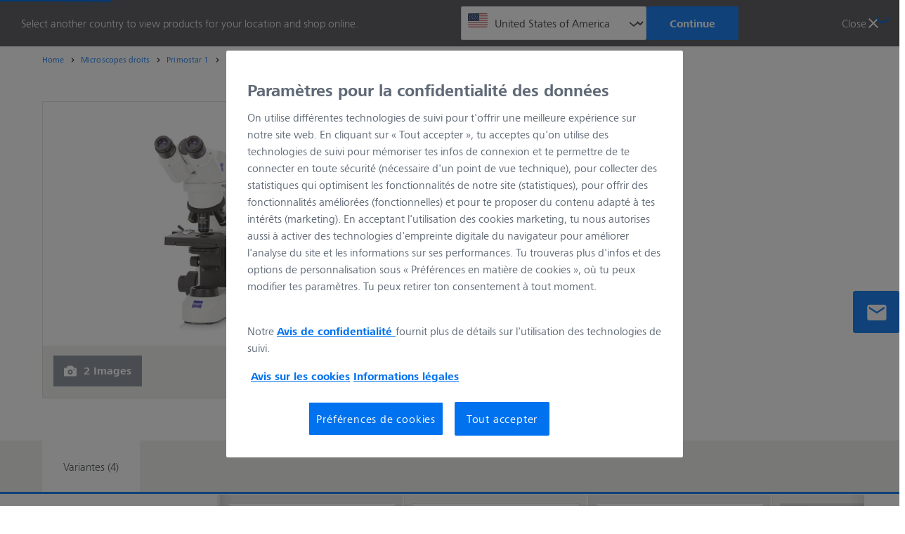

--- FILE ---
content_type: text/html; charset=UTF-8
request_url: https://www.micro-shop.zeiss.com/fr/de/system/primostar+1-primostar+1-microscopes+droits/10336/
body_size: 9708
content:

<!DOCTYPE html>
<!--[if lt IE 7]>
<html class="no-js lt-ie10 lt-ie9 lt-ie8 lt-ie7" lang="fr"> <![endif]-->
<!--[if IE 7]>
<html class="no-js lt-ie10 lt-ie9 lt-ie8" lang="fr"> <![endif]-->
<!--[if IE 8]>
<html class="no-js lt-ie10 lt-ie9" lang="fr"> <![endif]-->
<!--[if IE 9]>
<html class="no-js lt-ie10" lang="fr"> <![endif]-->
<!--[if gt IE 9]><!-->
<html class="no-js" lang="fr"> <!--<![endif]-->

<head>
        <meta charset="utf-8">
    <meta name="robots" content="index,follow">    <meta name="viewport" content="width=device-width, initial-scale=1.0">
    <meta name="google-site-verification" content="R2gROLsPn4x696FbVqQ7GyA0W65HOF2cbCoKYWN5KNQ" />
    <!-- phone meta -->
    <meta name="format-detection" content="telephone=no">
    <meta http-equiv="x-rim-auto-match" content="none">
    <meta name="csrfToken" content="087a992d620c54a58070f4a50c02136b-de2b7bd3b152c80836519a9bf9fe5ebe">
    <title>Carl Zeiss Microscopy Deutschland GmbH - Microscopes droits - Primostar 1 - Primostar 1</title>

                
    <link rel="apple-touch-icon-precomposed" sizes="144x144" type="image/png" href="/img/favicon/apple-touch-icon-144x144-precomposed.png">
    <link rel="apple-touch-icon-precomposed" sizes="114x114" type="image/png" href="/img/favicon/apple-touch-icon-114x114-precomposed.png">
    <link rel="apple-touch-icon-precomposed" sizes="72x72" type="image/png" href="/img/favicon/apple-touch-icon-72x72-precomposed.png">
    <link rel="apple-touch-icon-precomposed" type="image/png" href="/img/favicon/apple-touch-icon-58x58-precomposed.png">
    <link rel="shortcut icon" type="image/png" href="/img/favicon/apple-touch-icon.png">
    <link href="/favicon.ico" rel="shortcut icon">

    <!-- Scripts -->
    <script type="application/javascript" nonce="ActW4M25dsxhlCwcNMMUn7lgM10Ca5fr">
      var basketBaseUrl = "/fr/de/api/basket";
      var accessoriesBaseUrl = "/fr/de/accessories";
      var catStep2Url = "/fr/de/shop/cameraAssistant/step2";
      var catEditUrl = "/fr/de/shop/cameraAssistant/edit";
      var myShoppingLists = "/fr/de/myAccount/myShoppingLists";
      var shareApi = "";
      var shareActionsApi = "";
      var storePriceFormat = {"decimals":2,"seperator":",","thousand_sep":" "};
      var route = "category";
      var btnPageSessionReload = "Recharger cette page";
      var shopPrivacyUrl = "https://www.zeiss.de/datenschutz";

      (function () {
        localStorage.setItem('storyblockHeaders', '{"token":"je8kYqgYKIpeTwH4jQY02Qtt","version":"published"}')
      })()
      </script>

                <script id="gtmScript" type="text/javascript" nonce="ActW4M25dsxhlCwcNMMUn7lgM10Ca5fr">
      /* Google Tag Manager */
      const dataLayer = [{"pagePool":"mic","pageIdentifier":"micshop","contentHierarchy1":"system","contentHierarchy2":"primostar+1-primostar+1-microscopes+droits","contentHierarchy3":"10336","pageCountry":"de","pageName":"10336","pageArea":"shop","pageLanguage":"fr","groupType":"anonymous"}];
          (function (w, d, s, l, i) {
            const pageName = window.location.pathname.split("/").filter(entry => (entry !== ''));
              w[l] = w[l] || [];
            w[l].push({
              pagePool: "mic",
              pageIdentifier: "mic-shop",
              pageCountry: pageName[1],
              userLoginState: false,
              pageName: pageName.length <= 2 ? 'Home' : pageName[pageName.length - (/^\d+$/.test(pageName[pageName.length - 1]) ? 2 : 1)],
              pageArea: "shop",
              userID: '',
              customerID: '',
              userType: 'Germany',
              pageLanguage: pageName[0],
              isZeissEmployee: false,
              groupType: 'customer'
            });
            w[l].push({
              'gtm.start':
                new Date().getTime(), event: 'gtm.js'
            });
            const f = d.getElementsByTagName(s)[0],
                j = d.createElement(s), dl = l !== 'dataLayer' ? '&l=' + l : '';
              j.async = true;
            j.src =
                'https://www.googletagmanager.com/gtm.js?id=' + i + dl;
              var n = d.querySelector('[nonce]');
              n && j.setAttribute('nonce', n.nonce || n.getAttribute('nonce'));
              f.parentNode.insertBefore(j, f);

          })(window, document, 'script', 'dataLayer', 'GTM-5TKRPK5')
      </script>
      
      <! –– Onetrust cookie consent -->
            <script src="https://cdn.cookielaw.org/scripttemplates/otSDKStub.js" data-document-language="true" type="text/javascript" charset="UTF-8" data-domain-script="8993cba0-8683-43f1-9904-d63a3e023a9c" nonce="ActW4M25dsxhlCwcNMMUn7lgM10Ca5fr"></script>
      <script type="text/javascript" nonce="ActW4M25dsxhlCwcNMMUn7lgM10Ca5fr">
          function OptanonWrapper() { }
      </script>
            <! –– END Onetrust cookie consent -->
<script defer src="/bundle/runtime.a895d0f2.js"></script><script defer src="/bundle/styles.b9cef467.js"></script><script defer src="/bundle/main.5858a579.js"></script><link href="/bundle/styles.b9cef467.css" rel="stylesheet"><link href="/bundle/main.5858a579.css" rel="stylesheet"></head>
<body class="body" data-toggle="productImageSlider" data-module="session-keepalive" role="main" aria-label="Shop Layout">
    <script type="text/javascript" nonce="ActW4M25dsxhlCwcNMMUn7lgM10Ca5fr" aria-label="Variables JavaScript globales">
    const Zeiss = {
        values: {
            currency: {
                code: "EUR",
                symbol: "€",
            },
            language: "fr",
        },
        modules: {
            datepicker: {
                session: {
                    dateFormat: "d.m.Y",
                    locale: "fr",
                },
                translations: {
                    DATEPICKER_TODAY: "Aujourd'hui",
                    DATEPICKER_CLEAR: "Réinitialiser",
                    DATEPICKER_CLOSE: "Près",
                    DATEPICKER_VALIDATION_ERROR_IS_VALID_DATE: "Veuillez saisir une date au format suivant:",
                    DATEPICKER_VALIDATION_ERROR_IS_NOT_IN_THE_PAST: "Veuillez sélectionner une date qui n'est pas dans le passé",
                }
            }
        }
    }
</script>
            <!-- Google Tag Manager (noscript) -->
        <noscript>
            <iframe src="https://www.googletagmanager.com/ns.htmlid=GTM-5TKRPK5"
                    height="0" width="0" style="display:none;visibility:hidden"></iframe>
        </noscript>
        <div id="app" data-logged-in="false">
        <vue-modal></vue-modal>
        
        
                    <country-switch-banner
    suggestedshopid="us"
    countryoptions="&#x7B;&quot;al&quot;&#x3A;&#x7B;&quot;url&quot;&#x3A;&quot;&#x5C;&#x2F;fr&#x5C;&#x2F;al&#x5C;&#x2F;system&#x5C;&#x2F;primostar&#x2B;1-primostar&#x2B;1-microscopes&#x2B;droits&#x5C;&#x2F;10336&#x5C;&#x2F;&quot;,&quot;label&quot;&#x3A;&quot;Albania&quot;&#x7D;,&quot;ar&quot;&#x3A;&#x7B;&quot;url&quot;&#x3A;&quot;&#x5C;&#x2F;fr&#x5C;&#x2F;ar&#x5C;&#x2F;system&#x5C;&#x2F;primostar&#x2B;1-primostar&#x2B;1-microscopes&#x2B;droits&#x5C;&#x2F;10336&#x5C;&#x2F;&quot;,&quot;label&quot;&#x3A;&quot;Argentina&quot;&#x7D;,&quot;au&quot;&#x3A;&#x7B;&quot;url&quot;&#x3A;&quot;&#x5C;&#x2F;fr&#x5C;&#x2F;au&#x5C;&#x2F;system&#x5C;&#x2F;primostar&#x2B;1-primostar&#x2B;1-microscopes&#x2B;droits&#x5C;&#x2F;10336&#x5C;&#x2F;&quot;,&quot;label&quot;&#x3A;&quot;Australia&quot;&#x7D;,&quot;at&quot;&#x3A;&#x7B;&quot;url&quot;&#x3A;&quot;&#x5C;&#x2F;fr&#x5C;&#x2F;at&#x5C;&#x2F;system&#x5C;&#x2F;primostar&#x2B;1-primostar&#x2B;1-microscopes&#x2B;droits&#x5C;&#x2F;10336&#x5C;&#x2F;&quot;,&quot;label&quot;&#x3A;&quot;Austria&quot;&#x7D;,&quot;be&quot;&#x3A;&#x7B;&quot;url&quot;&#x3A;&quot;&#x5C;&#x2F;fr&#x5C;&#x2F;be&#x5C;&#x2F;system&#x5C;&#x2F;primostar&#x2B;1-primostar&#x2B;1-microscopes&#x2B;droits&#x5C;&#x2F;10336&#x5C;&#x2F;&quot;,&quot;label&quot;&#x3A;&quot;Belgium&quot;&#x7D;,&quot;ba&quot;&#x3A;&#x7B;&quot;url&quot;&#x3A;&quot;&#x5C;&#x2F;fr&#x5C;&#x2F;ba&#x5C;&#x2F;system&#x5C;&#x2F;primostar&#x2B;1-primostar&#x2B;1-microscopes&#x2B;droits&#x5C;&#x2F;10336&#x5C;&#x2F;&quot;,&quot;label&quot;&#x3A;&quot;Bosnia-Herzegovina&quot;&#x7D;,&quot;bg&quot;&#x3A;&#x7B;&quot;url&quot;&#x3A;&quot;&#x5C;&#x2F;fr&#x5C;&#x2F;bg&#x5C;&#x2F;system&#x5C;&#x2F;primostar&#x2B;1-primostar&#x2B;1-microscopes&#x2B;droits&#x5C;&#x2F;10336&#x5C;&#x2F;&quot;,&quot;label&quot;&#x3A;&quot;Bulgaria&quot;&#x7D;,&quot;ca&quot;&#x3A;&#x7B;&quot;url&quot;&#x3A;&quot;&#x5C;&#x2F;fr&#x5C;&#x2F;ca&#x5C;&#x2F;system&#x5C;&#x2F;primostar&#x2B;1-primostar&#x2B;1-microscopes&#x2B;droits&#x5C;&#x2F;10336&#x5C;&#x2F;&quot;,&quot;label&quot;&#x3A;&quot;Canada&quot;&#x7D;,&quot;cl&quot;&#x3A;&#x7B;&quot;url&quot;&#x3A;&quot;&#x5C;&#x2F;fr&#x5C;&#x2F;cl&#x5C;&#x2F;system&#x5C;&#x2F;primostar&#x2B;1-primostar&#x2B;1-microscopes&#x2B;droits&#x5C;&#x2F;10336&#x5C;&#x2F;&quot;,&quot;label&quot;&#x3A;&quot;Chile&quot;&#x7D;,&quot;co&quot;&#x3A;&#x7B;&quot;url&quot;&#x3A;&quot;&#x5C;&#x2F;fr&#x5C;&#x2F;co&#x5C;&#x2F;system&#x5C;&#x2F;primostar&#x2B;1-primostar&#x2B;1-microscopes&#x2B;droits&#x5C;&#x2F;10336&#x5C;&#x2F;&quot;,&quot;label&quot;&#x3A;&quot;Colombia&quot;&#x7D;,&quot;hr&quot;&#x3A;&#x7B;&quot;url&quot;&#x3A;&quot;&#x5C;&#x2F;fr&#x5C;&#x2F;hr&#x5C;&#x2F;system&#x5C;&#x2F;primostar&#x2B;1-primostar&#x2B;1-microscopes&#x2B;droits&#x5C;&#x2F;10336&#x5C;&#x2F;&quot;,&quot;label&quot;&#x3A;&quot;Croatia&quot;&#x7D;,&quot;ts&quot;&#x3A;&#x7B;&quot;url&quot;&#x3A;&quot;&#x5C;&#x2F;fr&#x5C;&#x2F;ts&#x5C;&#x2F;system&#x5C;&#x2F;primostar&#x2B;1-primostar&#x2B;1-microscopes&#x2B;droits&#x5C;&#x2F;10336&#x5C;&#x2F;&quot;,&quot;label&quot;&#x3A;&quot;Czechia&quot;&#x7D;,&quot;dk&quot;&#x3A;&#x7B;&quot;url&quot;&#x3A;&quot;&#x5C;&#x2F;fr&#x5C;&#x2F;dk&#x5C;&#x2F;system&#x5C;&#x2F;primostar&#x2B;1-primostar&#x2B;1-microscopes&#x2B;droits&#x5C;&#x2F;10336&#x5C;&#x2F;&quot;,&quot;label&quot;&#x3A;&quot;Denmark&quot;&#x7D;,&quot;eg&quot;&#x3A;&#x7B;&quot;url&quot;&#x3A;&quot;&#x5C;&#x2F;fr&#x5C;&#x2F;eg&#x5C;&#x2F;system&#x5C;&#x2F;primostar&#x2B;1-primostar&#x2B;1-microscopes&#x2B;droits&#x5C;&#x2F;10336&#x5C;&#x2F;&quot;,&quot;label&quot;&#x3A;&quot;Egypt&quot;&#x7D;,&quot;ee&quot;&#x3A;&#x7B;&quot;url&quot;&#x3A;&quot;&#x5C;&#x2F;fr&#x5C;&#x2F;ee&#x5C;&#x2F;system&#x5C;&#x2F;primostar&#x2B;1-primostar&#x2B;1-microscopes&#x2B;droits&#x5C;&#x2F;10336&#x5C;&#x2F;&quot;,&quot;label&quot;&#x3A;&quot;Estonia&quot;&#x7D;,&quot;fi&quot;&#x3A;&#x7B;&quot;url&quot;&#x3A;&quot;&#x5C;&#x2F;fr&#x5C;&#x2F;fi&#x5C;&#x2F;system&#x5C;&#x2F;primostar&#x2B;1-primostar&#x2B;1-microscopes&#x2B;droits&#x5C;&#x2F;10336&#x5C;&#x2F;&quot;,&quot;label&quot;&#x3A;&quot;Finland&quot;&#x7D;,&quot;fr&quot;&#x3A;&#x7B;&quot;url&quot;&#x3A;&quot;&#x5C;&#x2F;fr&#x5C;&#x2F;fr&#x5C;&#x2F;system&#x5C;&#x2F;primostar&#x2B;1-primostar&#x2B;1-microscopes&#x2B;droits&#x5C;&#x2F;10336&#x5C;&#x2F;&quot;,&quot;label&quot;&#x3A;&quot;France&quot;&#x7D;,&quot;de&quot;&#x3A;&#x7B;&quot;url&quot;&#x3A;&quot;&#x5C;&#x2F;fr&#x5C;&#x2F;de&#x5C;&#x2F;system&#x5C;&#x2F;primostar&#x2B;1-primostar&#x2B;1-microscopes&#x2B;droits&#x5C;&#x2F;10336&#x5C;&#x2F;&quot;,&quot;label&quot;&#x3A;&quot;Germany&quot;&#x7D;,&quot;gr&quot;&#x3A;&#x7B;&quot;url&quot;&#x3A;&quot;&#x5C;&#x2F;fr&#x5C;&#x2F;gr&#x5C;&#x2F;system&#x5C;&#x2F;primostar&#x2B;1-primostar&#x2B;1-microscopes&#x2B;droits&#x5C;&#x2F;10336&#x5C;&#x2F;&quot;,&quot;label&quot;&#x3A;&quot;Greece&quot;&#x7D;,&quot;hu&quot;&#x3A;&#x7B;&quot;url&quot;&#x3A;&quot;&#x5C;&#x2F;fr&#x5C;&#x2F;hu&#x5C;&#x2F;system&#x5C;&#x2F;primostar&#x2B;1-primostar&#x2B;1-microscopes&#x2B;droits&#x5C;&#x2F;10336&#x5C;&#x2F;&quot;,&quot;label&quot;&#x3A;&quot;Hungary&quot;&#x7D;,&quot;in&quot;&#x3A;&#x7B;&quot;url&quot;&#x3A;&quot;&#x5C;&#x2F;fr&#x5C;&#x2F;in&#x5C;&#x2F;system&#x5C;&#x2F;primostar&#x2B;1-primostar&#x2B;1-microscopes&#x2B;droits&#x5C;&#x2F;10336&#x5C;&#x2F;&quot;,&quot;label&quot;&#x3A;&quot;India&quot;&#x7D;,&quot;ie&quot;&#x3A;&#x7B;&quot;url&quot;&#x3A;&quot;&#x5C;&#x2F;fr&#x5C;&#x2F;ie&#x5C;&#x2F;system&#x5C;&#x2F;primostar&#x2B;1-primostar&#x2B;1-microscopes&#x2B;droits&#x5C;&#x2F;10336&#x5C;&#x2F;&quot;,&quot;label&quot;&#x3A;&quot;Ireland&quot;&#x7D;,&quot;il&quot;&#x3A;&#x7B;&quot;url&quot;&#x3A;&quot;&#x5C;&#x2F;fr&#x5C;&#x2F;il&#x5C;&#x2F;system&#x5C;&#x2F;primostar&#x2B;1-primostar&#x2B;1-microscopes&#x2B;droits&#x5C;&#x2F;10336&#x5C;&#x2F;&quot;,&quot;label&quot;&#x3A;&quot;Israel&quot;&#x7D;,&quot;it&quot;&#x3A;&#x7B;&quot;url&quot;&#x3A;&quot;&#x5C;&#x2F;fr&#x5C;&#x2F;it&#x5C;&#x2F;system&#x5C;&#x2F;primostar&#x2B;1-primostar&#x2B;1-microscopes&#x2B;droits&#x5C;&#x2F;10336&#x5C;&#x2F;&quot;,&quot;label&quot;&#x3A;&quot;Italy&quot;&#x7D;,&quot;kw&quot;&#x3A;&#x7B;&quot;url&quot;&#x3A;&quot;&#x5C;&#x2F;fr&#x5C;&#x2F;kw&#x5C;&#x2F;system&#x5C;&#x2F;primostar&#x2B;1-primostar&#x2B;1-microscopes&#x2B;droits&#x5C;&#x2F;10336&#x5C;&#x2F;&quot;,&quot;label&quot;&#x3A;&quot;Kuwait&quot;&#x7D;,&quot;lv&quot;&#x3A;&#x7B;&quot;url&quot;&#x3A;&quot;&#x5C;&#x2F;fr&#x5C;&#x2F;lv&#x5C;&#x2F;system&#x5C;&#x2F;primostar&#x2B;1-primostar&#x2B;1-microscopes&#x2B;droits&#x5C;&#x2F;10336&#x5C;&#x2F;&quot;,&quot;label&quot;&#x3A;&quot;Latvia&quot;&#x7D;,&quot;lt&quot;&#x3A;&#x7B;&quot;url&quot;&#x3A;&quot;&#x5C;&#x2F;fr&#x5C;&#x2F;lt&#x5C;&#x2F;system&#x5C;&#x2F;primostar&#x2B;1-primostar&#x2B;1-microscopes&#x2B;droits&#x5C;&#x2F;10336&#x5C;&#x2F;&quot;,&quot;label&quot;&#x3A;&quot;Lithuania&quot;&#x7D;,&quot;lu&quot;&#x3A;&#x7B;&quot;url&quot;&#x3A;&quot;&#x5C;&#x2F;fr&#x5C;&#x2F;lu&#x5C;&#x2F;system&#x5C;&#x2F;primostar&#x2B;1-primostar&#x2B;1-microscopes&#x2B;droits&#x5C;&#x2F;10336&#x5C;&#x2F;&quot;,&quot;label&quot;&#x3A;&quot;Luxembourg&quot;&#x7D;,&quot;me&quot;&#x3A;&#x7B;&quot;url&quot;&#x3A;&quot;&#x5C;&#x2F;fr&#x5C;&#x2F;me&#x5C;&#x2F;system&#x5C;&#x2F;primostar&#x2B;1-primostar&#x2B;1-microscopes&#x2B;droits&#x5C;&#x2F;10336&#x5C;&#x2F;&quot;,&quot;label&quot;&#x3A;&quot;Montenegro&quot;&#x7D;,&quot;nl&quot;&#x3A;&#x7B;&quot;url&quot;&#x3A;&quot;&#x5C;&#x2F;fr&#x5C;&#x2F;nl&#x5C;&#x2F;system&#x5C;&#x2F;primostar&#x2B;1-primostar&#x2B;1-microscopes&#x2B;droits&#x5C;&#x2F;10336&#x5C;&#x2F;&quot;,&quot;label&quot;&#x3A;&quot;Netherlands&quot;&#x7D;,&quot;nz&quot;&#x3A;&#x7B;&quot;url&quot;&#x3A;&quot;&#x5C;&#x2F;fr&#x5C;&#x2F;nz&#x5C;&#x2F;system&#x5C;&#x2F;primostar&#x2B;1-primostar&#x2B;1-microscopes&#x2B;droits&#x5C;&#x2F;10336&#x5C;&#x2F;&quot;,&quot;label&quot;&#x3A;&quot;New&#x20;Zealand&quot;&#x7D;,&quot;mk&quot;&#x3A;&#x7B;&quot;url&quot;&#x3A;&quot;&#x5C;&#x2F;fr&#x5C;&#x2F;mk&#x5C;&#x2F;system&#x5C;&#x2F;primostar&#x2B;1-primostar&#x2B;1-microscopes&#x2B;droits&#x5C;&#x2F;10336&#x5C;&#x2F;&quot;,&quot;label&quot;&#x3A;&quot;North&#x20;Macedonia&quot;&#x7D;,&quot;no&quot;&#x3A;&#x7B;&quot;url&quot;&#x3A;&quot;&#x5C;&#x2F;fr&#x5C;&#x2F;no&#x5C;&#x2F;system&#x5C;&#x2F;primostar&#x2B;1-primostar&#x2B;1-microscopes&#x2B;droits&#x5C;&#x2F;10336&#x5C;&#x2F;&quot;,&quot;label&quot;&#x3A;&quot;Norway&quot;&#x7D;,&quot;pe&quot;&#x3A;&#x7B;&quot;url&quot;&#x3A;&quot;&#x5C;&#x2F;fr&#x5C;&#x2F;pe&#x5C;&#x2F;system&#x5C;&#x2F;primostar&#x2B;1-primostar&#x2B;1-microscopes&#x2B;droits&#x5C;&#x2F;10336&#x5C;&#x2F;&quot;,&quot;label&quot;&#x3A;&quot;Peru&quot;&#x7D;,&quot;pl&quot;&#x3A;&#x7B;&quot;url&quot;&#x3A;&quot;&#x5C;&#x2F;fr&#x5C;&#x2F;pl&#x5C;&#x2F;system&#x5C;&#x2F;primostar&#x2B;1-primostar&#x2B;1-microscopes&#x2B;droits&#x5C;&#x2F;10336&#x5C;&#x2F;&quot;,&quot;label&quot;&#x3A;&quot;Poland&quot;&#x7D;,&quot;pt&quot;&#x3A;&#x7B;&quot;url&quot;&#x3A;&quot;&#x5C;&#x2F;fr&#x5C;&#x2F;pt&#x5C;&#x2F;system&#x5C;&#x2F;primostar&#x2B;1-primostar&#x2B;1-microscopes&#x2B;droits&#x5C;&#x2F;10336&#x5C;&#x2F;&quot;,&quot;label&quot;&#x3A;&quot;Portugal&quot;&#x7D;,&quot;qa&quot;&#x3A;&#x7B;&quot;url&quot;&#x3A;&quot;&#x5C;&#x2F;fr&#x5C;&#x2F;qa&#x5C;&#x2F;system&#x5C;&#x2F;primostar&#x2B;1-primostar&#x2B;1-microscopes&#x2B;droits&#x5C;&#x2F;10336&#x5C;&#x2F;&quot;,&quot;label&quot;&#x3A;&quot;Qatar&quot;&#x7D;,&quot;ro&quot;&#x3A;&#x7B;&quot;url&quot;&#x3A;&quot;&#x5C;&#x2F;fr&#x5C;&#x2F;ro&#x5C;&#x2F;system&#x5C;&#x2F;primostar&#x2B;1-primostar&#x2B;1-microscopes&#x2B;droits&#x5C;&#x2F;10336&#x5C;&#x2F;&quot;,&quot;label&quot;&#x3A;&quot;Romania&quot;&#x7D;,&quot;sa&quot;&#x3A;&#x7B;&quot;url&quot;&#x3A;&quot;&#x5C;&#x2F;fr&#x5C;&#x2F;sa&#x5C;&#x2F;system&#x5C;&#x2F;primostar&#x2B;1-primostar&#x2B;1-microscopes&#x2B;droits&#x5C;&#x2F;10336&#x5C;&#x2F;&quot;,&quot;label&quot;&#x3A;&quot;Saudi&#x20;Arabia&quot;&#x7D;,&quot;rs&quot;&#x3A;&#x7B;&quot;url&quot;&#x3A;&quot;&#x5C;&#x2F;fr&#x5C;&#x2F;rs&#x5C;&#x2F;system&#x5C;&#x2F;primostar&#x2B;1-primostar&#x2B;1-microscopes&#x2B;droits&#x5C;&#x2F;10336&#x5C;&#x2F;&quot;,&quot;label&quot;&#x3A;&quot;Serbia&quot;&#x7D;,&quot;sg&quot;&#x3A;&#x7B;&quot;url&quot;&#x3A;&quot;&#x5C;&#x2F;fr&#x5C;&#x2F;sg&#x5C;&#x2F;system&#x5C;&#x2F;primostar&#x2B;1-primostar&#x2B;1-microscopes&#x2B;droits&#x5C;&#x2F;10336&#x5C;&#x2F;&quot;,&quot;label&quot;&#x3A;&quot;Singapore&quot;&#x7D;,&quot;sk&quot;&#x3A;&#x7B;&quot;url&quot;&#x3A;&quot;&#x5C;&#x2F;fr&#x5C;&#x2F;sk&#x5C;&#x2F;system&#x5C;&#x2F;primostar&#x2B;1-primostar&#x2B;1-microscopes&#x2B;droits&#x5C;&#x2F;10336&#x5C;&#x2F;&quot;,&quot;label&quot;&#x3A;&quot;Slovakia&quot;&#x7D;,&quot;si&quot;&#x3A;&#x7B;&quot;url&quot;&#x3A;&quot;&#x5C;&#x2F;fr&#x5C;&#x2F;si&#x5C;&#x2F;system&#x5C;&#x2F;primostar&#x2B;1-primostar&#x2B;1-microscopes&#x2B;droits&#x5C;&#x2F;10336&#x5C;&#x2F;&quot;,&quot;label&quot;&#x3A;&quot;Slovenia&quot;&#x7D;,&quot;kr&quot;&#x3A;&#x7B;&quot;url&quot;&#x3A;&quot;&#x5C;&#x2F;fr&#x5C;&#x2F;kr&#x5C;&#x2F;system&#x5C;&#x2F;primostar&#x2B;1-primostar&#x2B;1-microscopes&#x2B;droits&#x5C;&#x2F;10336&#x5C;&#x2F;&quot;,&quot;label&quot;&#x3A;&quot;South&#x20;Korea&quot;&#x7D;,&quot;es&quot;&#x3A;&#x7B;&quot;url&quot;&#x3A;&quot;&#x5C;&#x2F;fr&#x5C;&#x2F;es&#x5C;&#x2F;system&#x5C;&#x2F;primostar&#x2B;1-primostar&#x2B;1-microscopes&#x2B;droits&#x5C;&#x2F;10336&#x5C;&#x2F;&quot;,&quot;label&quot;&#x3A;&quot;Spain&quot;&#x7D;,&quot;se&quot;&#x3A;&#x7B;&quot;url&quot;&#x3A;&quot;&#x5C;&#x2F;fr&#x5C;&#x2F;se&#x5C;&#x2F;system&#x5C;&#x2F;primostar&#x2B;1-primostar&#x2B;1-microscopes&#x2B;droits&#x5C;&#x2F;10336&#x5C;&#x2F;&quot;,&quot;label&quot;&#x3A;&quot;Sweden&quot;&#x7D;,&quot;ch&quot;&#x3A;&#x7B;&quot;url&quot;&#x3A;&quot;&#x5C;&#x2F;fr&#x5C;&#x2F;ch&#x5C;&#x2F;system&#x5C;&#x2F;primostar&#x2B;1-primostar&#x2B;1-microscopes&#x2B;droits&#x5C;&#x2F;10336&#x5C;&#x2F;&quot;,&quot;label&quot;&#x3A;&quot;Switzerland&quot;&#x7D;,&quot;tr&quot;&#x3A;&#x7B;&quot;url&quot;&#x3A;&quot;&#x5C;&#x2F;fr&#x5C;&#x2F;tr&#x5C;&#x2F;system&#x5C;&#x2F;primostar&#x2B;1-primostar&#x2B;1-microscopes&#x2B;droits&#x5C;&#x2F;10336&#x5C;&#x2F;&quot;,&quot;label&quot;&#x3A;&quot;T&#x5C;u00fcrkiye&quot;&#x7D;,&quot;ae&quot;&#x3A;&#x7B;&quot;url&quot;&#x3A;&quot;&#x5C;&#x2F;fr&#x5C;&#x2F;ae&#x5C;&#x2F;system&#x5C;&#x2F;primostar&#x2B;1-primostar&#x2B;1-microscopes&#x2B;droits&#x5C;&#x2F;10336&#x5C;&#x2F;&quot;,&quot;label&quot;&#x3A;&quot;United&#x20;Arab&#x20;Emirates&quot;&#x7D;,&quot;uk&quot;&#x3A;&#x7B;&quot;url&quot;&#x3A;&quot;&#x5C;&#x2F;fr&#x5C;&#x2F;uk&#x5C;&#x2F;system&#x5C;&#x2F;primostar&#x2B;1-primostar&#x2B;1-microscopes&#x2B;droits&#x5C;&#x2F;10336&#x5C;&#x2F;&quot;,&quot;label&quot;&#x3A;&quot;United&#x20;Kingdom&quot;&#x7D;,&quot;us&quot;&#x3A;&#x7B;&quot;url&quot;&#x3A;&quot;&#x5C;&#x2F;fr&#x5C;&#x2F;us&#x5C;&#x2F;system&#x5C;&#x2F;primostar&#x2B;1-primostar&#x2B;1-microscopes&#x2B;droits&#x5C;&#x2F;10336&#x5C;&#x2F;&quot;,&quot;label&quot;&#x3A;&quot;United&#x20;States&#x20;of&#x20;America&quot;&#x7D;,&quot;uy&quot;&#x3A;&#x7B;&quot;url&quot;&#x3A;&quot;&#x5C;&#x2F;fr&#x5C;&#x2F;uy&#x5C;&#x2F;system&#x5C;&#x2F;primostar&#x2B;1-primostar&#x2B;1-microscopes&#x2B;droits&#x5C;&#x2F;10336&#x5C;&#x2F;&quot;,&quot;label&quot;&#x3A;&quot;Uruguay&quot;&#x7D;&#x7D;"
    bestshoplang="fr"
    buttonclose="Close"
    buttoncontinue="Continue"
    bannertext="Select&#x20;another&#x20;country&#x20;to&#x20;view&#x20;products&#x20;for&#x20;your&#x20;location&#x20;and&#x20;shop&#x20;online."
></country-switch-banner>
                
<site-header  class="s-siteHeader c-siteHeader"></site-header>        <div class="core__o-wrapper" id="wrapper">
            <div class="core__o-wrapper__container" id="container">
                                <nav class="c-breadcrumbs u-pageBlock" aria-label="Navigation par fil d'Ariane" role="navigation">
    <div>
    <ol class="c-breadcrumbs__list" role="list">
            <li class="c-breadcrumbs__list__item" role="listitem">
                <a
                    href="/fr/de/"
                    class="c-links"
                    hreflang="fr">Home</a>
            </li>
                                        <li class="c-breadcrumbs__list__item">
                                <a href="/fr/de/system/microscopes-microscopes+droits-produits/1004/"
                   class="c-links"
                   rel="follow"
                   hreflang="fr"
                   name="Microscopes droits">
                    Microscopes droits                </a>
                            </li>
                                                        <li class="c-breadcrumbs__list__item">
                                <a href="/fr/de/system/microscopes+droits-primostar+1-microscopes/6038/"
                   class="c-links"
                   rel="follow"
                   hreflang="fr"
                   name="Primostar 1">
                    Primostar 1                </a>
                            </li>
                                                        <li class="c-breadcrumbs__list__item">
                                    Primostar 1                            </li>
                                    </ol>
    </div>
</nav>                                <div id="main-content">
                                            <Contactbar></Contactbar>
                                            <main class="core__o-siteMain s-siteMain" role="main" aria-label="PLP Level 4">
        <div class="core__o-siteMain__inner">
                        <div class="core__o-siteMain__siteContent">
                <div class="u-pageBlock">
                    <section class="o-productDetails c-plpLevel4" data-tracking='{"event":"ecom-event","eventName":"view_item","eventAction":"","eventType":"E-Commerce Event","eventValue":"","eventDetail":"","ecommerce":{"items":[{"item_name":"Primostar 1, fix-K, bi, FOV20, 4 pos, ABBE 0.9, 75x40, pointer","item_id":"415501-0121-000","index":1,"affiliation":"RMS Shop","currency":"EUR","coupon":"","discount":0,"price":1046,"tax":198.74,"item_brand":"ZEISS","item_category":"Microscopes","item_category1":"Microscopes droits","item_category2":"Primostar 1","item_category3":"Primostar 1","item_category4":"","item_variant":"Standard Configuration","item_list_name":null,"quantity":1},{"item_name":"Primostar 1, Fix-K., Bi, SF20, 4 Pos., ABBE 0.9, 75x40, Zeiger","item_id":"415501-0101-002","index":2,"affiliation":"RMS Shop","currency":"EUR","coupon":"","discount":0,"price":1079,"tax":205.01,"item_brand":"ZEISS","item_category":"Microscopes","item_category1":"Microscopes droits","item_category2":"Primostar 1","item_category3":"Primostar 1","item_category4":"","item_variant":"Standard Configuration","item_list_name":null,"quantity":1},{"item_name":"Primostar 1, fix-K, tri, FOV20, 4 pos, ABBE 0.9, 75x40, pointer","item_id":"415501-0111-000","index":3,"affiliation":"RMS Shop","currency":"EUR","coupon":"","discount":0,"price":1385,"tax":263.15,"item_brand":"ZEISS","item_category":"Microscopes","item_category1":"Microscopes droits","item_category2":"Primostar 1","item_category3":"Primostar 1","item_category4":"","item_variant":"Standard Configuration","item_list_name":null,"quantity":1},{"item_name":"Primostar 1 Fix Trino Abbe0.9, 100x (FD)","item_id":"490705-0001-000","index":4,"affiliation":"RMS Shop","currency":"EUR","coupon":"","discount":0,"price":1525,"tax":289.75,"item_brand":"ZEISS","item_category":"Microscopes","item_category1":"Microscopes droits","item_category2":"Primostar 1","item_category3":"Primostar 1","item_category4":"","item_variant":"Standard Configuration","item_list_name":null,"quantity":1}]}}'>
                                                <header class="o-productDetails--header c-productDetails--header">
                                                                                                                <div class="c-productImageSlider--previewImageBlock o-productImageSlider--previewImageBlock" role="region" aria-label="Product Image Slider">
    <picture class="c-productImageSlider--previewImageBlock__previewImage u-display--block u-text-align__center">
                <source media="(min-width: 768px)"
                srcset="/data/image/shop-catalog-system/group_10336.jpg">
        <source media="(max-width: 481px)"
                srcset="/data/image/shop-catalog-system/group_10336.jpg">

        <img src="/data/image/shop-catalog-system/group_10336.jpg" alt="Primostar 1">

                        </picture>
                                                                                                                                                                                                                                                                                                                                                                                    <div class="c-productImageSlider--previewImageBlock__buttons">
        <button type="button"  class="c-button c-button--secondary c-button--iconTextButton js-toggle" data-toggle="productImageSlider">
            <i class="c-icon--camera c-icon c-icon--smaller" aria-hidden="true"></i>
            <span>
                2 Images            </span>
        </button>
            </div>

        <div class="c-backdrop c-backdrop--productImageSlider fade collapse" data-toggle="productImageSlider">
        <div class="c-productImageSlider">
            <div class="c-carousel">
                <button type="button" class="c-button c-button--transparent c-button--iconButton js-toggle c-productImageSlider--closeButton"
                        data-toggle="productImageSlider">
                    <i class="c-icon--remove c-icon c-icon--smaller" aria-hidden="true"></i>
                </button>
                <div class="c-productImageSlider--indicatorsBlock">
                    <ol class="c-carousel__indicators c-productImageSlider--indicators js-productImageSlider--indicators">
                                                                                                                                                        
<li class="c-productImageSlider--indicator  c-carousel__indicators__indicator c-carousel__indicators__indicator_active">
    <div class="c-productImageSlider--indicator__inner">
                <img src="/data/image/shop-catalog-system/group_10336.jpg" alt="Primostar 1" class="c-productImageSlider--indicator__inner__img">
            </div>
</li>
                        
                                                                                                                                                                                                                                
<li class="c-productImageSlider--indicator  c-carousel__indicators__indicator ">
    <div class="c-productImageSlider--indicator__inner">
                <img src="/data/image/shop-catalog-system/group_10336_a.jpg" alt="Primostar 1" class="c-productImageSlider--indicator__inner__img">
            </div>
</li>
                                                                                                                                                                                                                                                                                                                                                                                                                                                                                                                                                                                                                                                                                                                                                                                                                                                                                                                                                                                    
                                            </ol>
                </div>

                <div class="c-carousel__inner js-carousel__inner">
                                                                                                                            
<div class="core__o-carousel__item c-carousel__item c-carousel__item_active ">
    <div class="c-productImageSlider--item">
        <div class="c-productImageSlider--imageTitle">
            <h4>Primostar 1</h4>
        </div>
        <div class="c-carousel__item__image c-productImageSlider--image">
                        <picture class="c-productImageSlider--bigPicture u-text-align__center u-display--block" style="background-image: url('/data/image/shop-catalog-system/group_10336.jpg')">
                                            </picture>
                    </div>
    </div>
</div>                    
                                                                                                                                                                                                    
<div class="core__o-carousel__item c-carousel__item  ">
    <div class="c-productImageSlider--item">
        <div class="c-productImageSlider--imageTitle">
            <h4>Primostar 1</h4>
        </div>
        <div class="c-carousel__item__image c-productImageSlider--image">
                        <picture class="c-productImageSlider--bigPicture u-text-align__center u-display--block" style="background-image: url('/data/image/shop-catalog-system/group_10336_a.jpg')">
                                            </picture>
                    </div>
    </div>
</div>                                                                                                                                                                                                                                                                                                                                                                                                                                                                                                                                                                                                                                                                                                                                                                                                                                                        
                                    </div>
                <button type="button" class="c-carousel__control c-carousel__control_prev c-productImageSlider--controlPrev">
                    <i class="u-font-size--baseLarge c-icon--cyan c-icon c-icon--menu-left c-carousel__control__icon c-carousel__control_prev__icon" aria-hidden="true"></i>
                </button>
                <button type="button" class="c-carousel__control c-carousel__control_next c-productImageSlider--controlNext">
                    <i class="u-font-size--baseLarge c-icon--cyan c-icon c-icon--menu-right c-carousel__control__icon c-carousel__control_next__icon" aria-hidden="true"></i>
                </button>
            </div>
        </div>
    </div>
    </div>
                            
                                                        <section class="o-productDetails--header__details c-productDetails--header__details">
                                <header class="c-productDetails--header__details__header u-header">
                                    <h1>Primostar 1</h1>
                                </header>

                                <div class="c-productDetails--header__details__content">

                                </div>

                                <footer class="c-productDetails--header__details__footer">
                                                                        <a href="#variants"
                                       class="c-productDetails--header__details__footer__buttons u-display--iblock c-button c-button--zeiss js-variants"
                                       name="Zu den Varianten"
                                       hreflang="fr">Afficher les variantes</a>
                                </footer>
                            </section>
                                                    </header>
                        
                                                <div>

                            <div class="core__o-tabs" role="tablist" aria-label="Product variant tabs">
                                <nav class="core__o-tabs__nav c-tabs__nav c-tabs__nav--blueLine">

                                    <ul class="nav core__o-tabs__nav__list c-tabs__nav__list js-nav"
                                        id="toggleContent--tab_productDetails">
                                        <li class="core__o-tabs__nav__list__item js-variants__list__item">
                                            <a class="core__o-tabs__nav__list__item__link active c-tabs__nav__list__item__link"
                                               hreflang="fr" data-toggle="tab" href="#variants">
                                                Variantes                                                (4)
                                            </a>
                                        </li>
                                    </ul>
                                </nav>
                                <div class="core__o-tabs__content c-tabs__content js-tabs__content">
                                    <div id="variants" class="core__o-tabs__content__tab u-fade in active">
                                        <div class="c-tabs__content__tab__inner c-tabs__content__tab__inner_fullsize c-plpLevel4--variants">
                                                                                                                                            
<div class="c-plpLevel4--scrollButtons c-plpLevel4--scrollButtons_scrollingView js-plpLevel4--scrollButtons">
    <div class="c-plpLevel4--scrollButtons__top">
        <button type="button"
                class="js-plp4-scroll-left c-plpLevel4--scrollButtons__top__left c-button c-button--transparent c-button--iconButton"
                aria-label="Scroll left">
            <i class="c-icon c-icon--menu-left c-icon--large"></i>
        </button>

        <button type="button"
                class="js-plp4-scroll-right c-plpLevel4--scrollButtons__top__right c-button c-button--transparent c-button--iconButton"
                aria-label="Scroll right">
            <i class="c-icon c-icon--menu-right c-icon--large"></i>
        </button>
    </div>

    <div class="c-plpLevel4--scrollButtons__bottom js-plpLevel4--scrollButtons__bottom">
        <span class="u-font-size--18 u-font-weight--600">+4</span>
    </div>
</div>

<div class="c-scrollConfiguration c-scrollConfiguration--plp4 c-scrollConfiguration--plp4_show js-scrollConfiguration u-pageBlock">
    <div>
        <div class="c-scrollConfiguration__inner c-plpLevel4--scrollConfiguration_top js-scrollConfiguration__inner c-scrollConfiguration--plp4__inner" style="position: relative">
            <div class="c-plpLevel4--tableWrapper c-plpLevel4--tableWrapper_top js-plpLevel4--tableWrapper js-plpLevel4--tableWrapper__top" style="width: 100% !important;">
                <table class="c-plpLevel4--table c-scrollConfiguration--plp4__inner__table">
                    <thead class="c-plpLevel4--table__head">
                    <tr class="c-plpLevel4--table__head__inner">
                        <th class="c-plpLevel4--table__head__inner__item__head">
                            <div class="c-plpLevel4--gap">
                                <h5>
                                    <span class="u-display--block">Variantes</span>
                                    <span class="u-display--block">Primostar 1</span>
                                </h5>
                                <div style="display: none;">
                                    <span>Vous pouvez personnaliser cette liste en supprimant une ou plusieurs colonnes.</span>
                                </div>
                                <a class="js-plp4-show-all-variants c-links c-links--cyan js-plp4-show-all-variants" href="#"
                                   role="button" hreflang="fr">
                                    Afficher toutes les variantes                                    (4)
                                </a>
                                <a href="#" class="c-links c-links--black js-plp4-accordion-btn-all" role="button" hreflang="fr">
    <i class="c-icon c-icon--pin c-icon--pin_zeiss c-icon--minus c-accordion--header__icon"></i>
    <span class="js-plp4-accordion-btn-all-show u-display--none">
        Tout montrer    </span>
    <span class="js-plp4-accordion-btn-all-hide">
        Cacher tout    </span>
</a>                            </div>
                        </th>
                                                                                <th class="c-plpLevel4--table__head__inner__item__head">
                                <div class="c-plpLevel4--gap">

                                    <div class="c-plpLevel4--table__head__inner__item__head__infos c-plpLevel4--table__head__inner__item__head__infos_top">
                                        <h6 class="u-font-size--15">Primostar 1, fix-K, bi, FOV20, 4 pos, ABBE 0.9, 75x40, pointer</h6>
                                        <div class="u-display--none">
                                            <small class="u-text-subtle">Numéro d'article:
                                                415501-0121-000                                            </small>
                                        </div>
                                                                            </div>
                                    <div style="display: flex; justify-content: space-between; align-items: flex-start">
                                        <div class="c-plpLevel4--header-buttons">
                                            <cart-add-product add-to-cart-pid="415501-0121-000" v-slot:default="slotProps"
                                            >
                                                <z-button
                                                    button-type="call-to-action"
                                                    @click="slotProps.addToCart"
                                                >
                                                    <icon
                                                        :class="slotProps.loadingClass"
                                                        :icon-id="slotProps.currentIcon"
                                                    ></icon>
                                                </z-button>
                                            </cart-add-product>
                                        </div>
                                        <button class="c-btn js-plp4-remove-column">

                                            <svg class="svg-icon">
                                                <use xlink:href="/bundle/spritemap.svg#sprite-close"></use>
                                            </svg>

                                        </button>
                                    </div>
                                </div>
                            </th>
                                                                                <th class="c-plpLevel4--table__head__inner__item__head">
                                <div class="c-plpLevel4--gap">

                                    <div class="c-plpLevel4--table__head__inner__item__head__infos c-plpLevel4--table__head__inner__item__head__infos_top">
                                        <h6 class="u-font-size--15">Primostar 1, Fix-K., Bi, SF20, 4 Pos., ABBE 0.9, 75x40, Zeiger</h6>
                                        <div class="u-display--none">
                                            <small class="u-text-subtle">Numéro d'article:
                                                415501-0101-002                                            </small>
                                        </div>
                                                                            </div>
                                    <div style="display: flex; justify-content: space-between; align-items: flex-start">
                                        <div class="c-plpLevel4--header-buttons">
                                            <cart-add-product add-to-cart-pid="415501-0101-002" v-slot:default="slotProps"
                                            >
                                                <z-button
                                                    button-type="call-to-action"
                                                    @click="slotProps.addToCart"
                                                >
                                                    <icon
                                                        :class="slotProps.loadingClass"
                                                        :icon-id="slotProps.currentIcon"
                                                    ></icon>
                                                </z-button>
                                            </cart-add-product>
                                        </div>
                                        <button class="c-btn js-plp4-remove-column">

                                            <svg class="svg-icon">
                                                <use xlink:href="/bundle/spritemap.svg#sprite-close"></use>
                                            </svg>

                                        </button>
                                    </div>
                                </div>
                            </th>
                                                                                <th class="c-plpLevel4--table__head__inner__item__head">
                                <div class="c-plpLevel4--gap">

                                    <div class="c-plpLevel4--table__head__inner__item__head__infos c-plpLevel4--table__head__inner__item__head__infos_top">
                                        <h6 class="u-font-size--15">Primostar 1, fix-K, tri, FOV20, 4 pos, ABBE 0.9, 75x40, pointer</h6>
                                        <div class="u-display--none">
                                            <small class="u-text-subtle">Numéro d'article:
                                                415501-0111-000                                            </small>
                                        </div>
                                                                            </div>
                                    <div style="display: flex; justify-content: space-between; align-items: flex-start">
                                        <div class="c-plpLevel4--header-buttons">
                                            <cart-add-product add-to-cart-pid="415501-0111-000" v-slot:default="slotProps"
                                            >
                                                <z-button
                                                    button-type="call-to-action"
                                                    @click="slotProps.addToCart"
                                                >
                                                    <icon
                                                        :class="slotProps.loadingClass"
                                                        :icon-id="slotProps.currentIcon"
                                                    ></icon>
                                                </z-button>
                                            </cart-add-product>
                                        </div>
                                        <button class="c-btn js-plp4-remove-column">

                                            <svg class="svg-icon">
                                                <use xlink:href="/bundle/spritemap.svg#sprite-close"></use>
                                            </svg>

                                        </button>
                                    </div>
                                </div>
                            </th>
                                                                                <th class="c-plpLevel4--table__head__inner__item__head">
                                <div class="c-plpLevel4--gap">

                                    <div class="c-plpLevel4--table__head__inner__item__head__infos c-plpLevel4--table__head__inner__item__head__infos_top">
                                        <h6 class="u-font-size--15">Primostar 1 Fix Trino Abbe0.9, 100x (FD)</h6>
                                        <div class="u-display--none">
                                            <small class="u-text-subtle">Numéro d'article:
                                                490705-0001-000                                            </small>
                                        </div>
                                                                            </div>
                                    <div style="display: flex; justify-content: space-between; align-items: flex-start">
                                        <div class="c-plpLevel4--header-buttons">
                                            <cart-add-product add-to-cart-pid="490705-0001-000" v-slot:default="slotProps"
                                            >
                                                <z-button
                                                    button-type="call-to-action"
                                                    @click="slotProps.addToCart"
                                                >
                                                    <icon
                                                        :class="slotProps.loadingClass"
                                                        :icon-id="slotProps.currentIcon"
                                                    ></icon>
                                                </z-button>
                                            </cart-add-product>
                                        </div>
                                        <button class="c-btn js-plp4-remove-column">

                                            <svg class="svg-icon">
                                                <use xlink:href="/bundle/spritemap.svg#sprite-close"></use>
                                            </svg>

                                        </button>
                                    </div>
                                </div>
                            </th>
                                            </tr>
                    </thead>
                </table>
            </div>
        </div>
    </div>
</div>

<div class="c-plpLevel4--tableWrapper js-plpLevel4--tableWrapper js-plpLevel4--tableWrapper__bottom">
    <table class="c-plpLevel4--table">
        <thead class="c-plpLevel4--table__head js-plpLevel4--table__head">
        <tr class="c-plpLevel4--table__head__inner">
            <th class="c-plpLevel4--table__head__inner__item__head">
                <div class="c-plpLevel4--gap">
                    <h5>
                        <span class="u-display--block">Variantes</span>
                        <span class="u-display--block">Primostar 1</span>
                    </h5>
                    <div>
                        <span>Vous pouvez personnaliser cette liste en supprimant une ou plusieurs colonnes.</span>
                    </div>
                    <a class="js-plp4-show-all-variants c-links c-links--cyan js-plp4-show-all-variants" href="#"
                       role="button" hreflang="fr">
                        Afficher toutes les variantes                        (4)
                    </a>
                    <div>
                        <br><br>
                        <a href="#" class="c-links c-links--black js-plp4-accordion-btn-all" role="button" hreflang="fr">
    <i class="c-icon c-icon--pin c-icon--pin_zeiss c-icon--minus c-accordion--header__icon"></i>
    <span class="js-plp4-accordion-btn-all-show u-display--none">
        Tout montrer    </span>
    <span class="js-plp4-accordion-btn-all-hide">
        Cacher tout    </span>
</a>                    </div>
                </div>
            </th>
                                            <th class="c-plpLevel4--table__head__inner__item__head js-plpLevel4--table__head__inner__item__head">
                    <a href="#"
                       class="js-plp4-remove-column c-links c-links--cyan c-plpLevel4--table__head__inner__item__head__disable" aria-label="Remove column">
                        <i class="c-icon c-icon--remove c-icon--smallest c-icon--blue"></i>
                    </a>
                    
<div class="c-plpLevel4--gap">
    <figure class="c-plpLevel4--picture">
                    <div class="c-plpLevel4--noImage">
                <small>
                    exemple d'image                </small>
            </div>
                <img class="u-full-size" src="/data/image/shop-catalog-system/group_10336.jpg" alt="Primostar 1, fix-K, bi, FOV20, 4 pos, ABBE 0.9, 75x40, pointer">
    </figure>
    <div class="c-plpLevel4--table__head__inner__item__head__infos">
        <h6 class="u-font-size--16 c-plpLevel4--table__head__inner__item__head__infos__title">Primostar 1, fix-K, bi, FOV20, 4 pos, ABBE 0.9, 75x40, pointer</h6>
        <div class="u-font-weight--100">
            <small class="u-text-subtle u-font-size--14">Numéro d'article:
                415501-0121-000            </small>

            <button
                    class="c-button c-button--transparent c-button--transparent_zeiss c-button--infoButton"
                    type="button"
                    data-toggle="modal"
                    data-target="#modal-415501-0121-000"
                    aria-haspopup="true"
                    aria-expanded="false"
                    aria-label="Get more information">
                <i class="u-font-size--baseIconSpecial c-icon c-icon--info-sign c-extensionItem--header__title__icon"></i>
            </button>
        </div>

        

<!-- OVERLAY -->
<div class="c-modal c-backdrop fade" id="modal-415501-0121-000" tabindex="-1"
     role="dialog" aria-labelledby="modal-415501-0121-000" aria-hidden="true">
    <div class="c-modal--dialog" role="document">
        <section class="c-modal--content modal-dialog">
            <header class="c-modal--header">
                <h5 class="c-modal--title" id="modal-415501-0121-000Label">Primostar 1, fix-K, bi, FOV20, 4 pos, ABBE 0.9, 75x40, pointer</h5>
                <button type="button"
                        class="c-button c-icon c-icon--remove c-icon--smaller c-modal--header__close"
                        data-dismiss="modal" aria-label="Close product info modal for Primostar 1, fix-K, bi, FOV20, 4 pos, ABBE 0.9, 75x40, pointer">
                </button>
            </header>

            <div class="c-modal--body">
                <div class="c-modalProductInfo--content">
                    <picture class="c-modalProductInfo--content__productImage">
                        <img class="u-full-size" src="/img/noimage.jpg" alt="Product image of Primostar 1, fix-K, bi, FOV20, 4 pos, ABBE 0.9, 75x40, pointer">
                    </picture>
                    <div class="c-modalProductInfo--content__description">
                        <div class="c-modalProductInfo--content__description__itemNumber">

                            
                            <strong class="u-text-subtle">Numéro d'article:
                                <span id="articleNumber">415501-0121-000</span>
                            </strong>
                        </div>

                        <div class="u-font-weight--100">
                            <p>
                                                            </p>
                        </div>
                    </div>
                </div>
            </div>
            <footer class="c-modal--footer">
                <button type="button"
                        class="o-button c-button c-button--secondary c-button--zeiss c-button--zeiss_outline"
                        data-dismiss="modal">Près                </button>
            </footer>
        </section>
    </div>
</div>
        <div class="u-font-weight--100 c-plpLevel4--table__head__inner__item__head__infos__text">
                    </div>

        
    </div>
    <div>
        <cart-add-product add-to-cart-pid="415501-0121-000" :modifiers="['full-width']"></cart-add-product>
    </div>
</div>
                </th>
                                            <th class="c-plpLevel4--table__head__inner__item__head js-plpLevel4--table__head__inner__item__head">
                    <a href="#"
                       class="js-plp4-remove-column c-links c-links--cyan c-plpLevel4--table__head__inner__item__head__disable" aria-label="Remove column">
                        <i class="c-icon c-icon--remove c-icon--smallest c-icon--blue"></i>
                    </a>
                    
<div class="c-plpLevel4--gap">
    <figure class="c-plpLevel4--picture">
                <img class="u-full-size" src="/data/image/shop-catalog-product/415501-0101-002_lg.jpg" alt="Primostar 1, Fix-K., Bi, SF20, 4 Pos., ABBE 0.9, 75x40, Zeiger">
    </figure>
    <div class="c-plpLevel4--table__head__inner__item__head__infos">
        <h6 class="u-font-size--16 c-plpLevel4--table__head__inner__item__head__infos__title">Primostar 1, Fix-K., Bi, SF20, 4 Pos., ABBE 0.9, 75x40, Zeiger</h6>
        <div class="u-font-weight--100">
            <small class="u-text-subtle u-font-size--14">Numéro d'article:
                415501-0101-002            </small>

            <button
                    class="c-button c-button--transparent c-button--transparent_zeiss c-button--infoButton"
                    type="button"
                    data-toggle="modal"
                    data-target="#modal-415501-0101-002"
                    aria-haspopup="true"
                    aria-expanded="false"
                    aria-label="Get more information">
                <i class="u-font-size--baseIconSpecial c-icon c-icon--info-sign c-extensionItem--header__title__icon"></i>
            </button>
        </div>

        

<!-- OVERLAY -->
<div class="c-modal c-backdrop fade" id="modal-415501-0101-002" tabindex="-1"
     role="dialog" aria-labelledby="modal-415501-0101-002" aria-hidden="true">
    <div class="c-modal--dialog" role="document">
        <section class="c-modal--content modal-dialog">
            <header class="c-modal--header">
                <h5 class="c-modal--title" id="modal-415501-0101-002Label">Primostar 1, Fix-K., Bi, SF20, 4 Pos., ABBE 0.9, 75x40, Zeiger</h5>
                <button type="button"
                        class="c-button c-icon c-icon--remove c-icon--smaller c-modal--header__close"
                        data-dismiss="modal" aria-label="Close product info modal for Primostar 1, Fix-K., Bi, SF20, 4 Pos., ABBE 0.9, 75x40, Zeiger">
                </button>
            </header>

            <div class="c-modal--body">
                <div class="c-modalProductInfo--content">
                    <picture class="c-modalProductInfo--content__productImage">
                        <img class="u-full-size" src="/data/image/shop-catalog-product/415501-0101-002_lg.jpg" alt="Product image of Primostar 1, Fix-K., Bi, SF20, 4 Pos., ABBE 0.9, 75x40, Zeiger">
                    </picture>
                    <div class="c-modalProductInfo--content__description">
                        <div class="c-modalProductInfo--content__description__itemNumber">

                            
                            <strong class="u-text-subtle">Numéro d'article:
                                <span id="articleNumber">415501-0101-002</span>
                            </strong>
                        </div>

                        <div class="u-font-weight--100">
                            <p>
                                                            </p>
                        </div>
                    </div>
                </div>
            </div>
            <footer class="c-modal--footer">
                <button type="button"
                        class="o-button c-button c-button--secondary c-button--zeiss c-button--zeiss_outline"
                        data-dismiss="modal">Près                </button>
            </footer>
        </section>
    </div>
</div>
        <div class="u-font-weight--100 c-plpLevel4--table__head__inner__item__head__infos__text">
                    </div>

        
    </div>
    <div>
        <cart-add-product add-to-cart-pid="415501-0101-002" :modifiers="['full-width']"></cart-add-product>
    </div>
</div>
                </th>
                                            <th class="c-plpLevel4--table__head__inner__item__head js-plpLevel4--table__head__inner__item__head">
                    <a href="#"
                       class="js-plp4-remove-column c-links c-links--cyan c-plpLevel4--table__head__inner__item__head__disable" aria-label="Remove column">
                        <i class="c-icon c-icon--remove c-icon--smallest c-icon--blue"></i>
                    </a>
                    
<div class="c-plpLevel4--gap">
    <figure class="c-plpLevel4--picture">
                <img class="u-full-size" src="/data/image/shop-catalog-product/415501-0111-000_lg.jpg" alt="Primostar 1, fix-K, tri, FOV20, 4 pos, ABBE 0.9, 75x40, pointer">
    </figure>
    <div class="c-plpLevel4--table__head__inner__item__head__infos">
        <h6 class="u-font-size--16 c-plpLevel4--table__head__inner__item__head__infos__title">Primostar 1, fix-K, tri, FOV20, 4 pos, ABBE 0.9, 75x40, pointer</h6>
        <div class="u-font-weight--100">
            <small class="u-text-subtle u-font-size--14">Numéro d'article:
                415501-0111-000            </small>

            <button
                    class="c-button c-button--transparent c-button--transparent_zeiss c-button--infoButton"
                    type="button"
                    data-toggle="modal"
                    data-target="#modal-415501-0111-000"
                    aria-haspopup="true"
                    aria-expanded="false"
                    aria-label="Get more information">
                <i class="u-font-size--baseIconSpecial c-icon c-icon--info-sign c-extensionItem--header__title__icon"></i>
            </button>
        </div>

        

<!-- OVERLAY -->
<div class="c-modal c-backdrop fade" id="modal-415501-0111-000" tabindex="-1"
     role="dialog" aria-labelledby="modal-415501-0111-000" aria-hidden="true">
    <div class="c-modal--dialog" role="document">
        <section class="c-modal--content modal-dialog">
            <header class="c-modal--header">
                <h5 class="c-modal--title" id="modal-415501-0111-000Label">Primostar 1, fix-K, tri, FOV20, 4 pos, ABBE 0.9, 75x40, pointer</h5>
                <button type="button"
                        class="c-button c-icon c-icon--remove c-icon--smaller c-modal--header__close"
                        data-dismiss="modal" aria-label="Close product info modal for Primostar 1, fix-K, tri, FOV20, 4 pos, ABBE 0.9, 75x40, pointer">
                </button>
            </header>

            <div class="c-modal--body">
                <div class="c-modalProductInfo--content">
                    <picture class="c-modalProductInfo--content__productImage">
                        <img class="u-full-size" src="/data/image/shop-catalog-product/415501-0111-000_lg.jpg" alt="Product image of Primostar 1, fix-K, tri, FOV20, 4 pos, ABBE 0.9, 75x40, pointer">
                    </picture>
                    <div class="c-modalProductInfo--content__description">
                        <div class="c-modalProductInfo--content__description__itemNumber">

                            
                            <strong class="u-text-subtle">Numéro d'article:
                                <span id="articleNumber">415501-0111-000</span>
                            </strong>
                        </div>

                        <div class="u-font-weight--100">
                            <p>
                                                            </p>
                        </div>
                    </div>
                </div>
            </div>
            <footer class="c-modal--footer">
                <button type="button"
                        class="o-button c-button c-button--secondary c-button--zeiss c-button--zeiss_outline"
                        data-dismiss="modal">Près                </button>
            </footer>
        </section>
    </div>
</div>
        <div class="u-font-weight--100 c-plpLevel4--table__head__inner__item__head__infos__text">
                    </div>

        
    </div>
    <div>
        <cart-add-product add-to-cart-pid="415501-0111-000" :modifiers="['full-width']"></cart-add-product>
    </div>
</div>
                </th>
                                            <th class="c-plpLevel4--table__head__inner__item__head js-plpLevel4--table__head__inner__item__head">
                    <a href="#"
                       class="js-plp4-remove-column c-links c-links--cyan c-plpLevel4--table__head__inner__item__head__disable" aria-label="Remove column">
                        <i class="c-icon c-icon--remove c-icon--smallest c-icon--blue"></i>
                    </a>
                    
<div class="c-plpLevel4--gap">
    <figure class="c-plpLevel4--picture">
                <img class="u-full-size" src="/data/image/shop-catalog-product/490705-0001-000_lg.jpg" alt="Primostar 1 Fix Trino Abbe0.9, 100x (FD)">
    </figure>
    <div class="c-plpLevel4--table__head__inner__item__head__infos">
        <h6 class="u-font-size--16 c-plpLevel4--table__head__inner__item__head__infos__title">Primostar 1 Fix Trino Abbe0.9, 100x (FD)</h6>
        <div class="u-font-weight--100">
            <small class="u-text-subtle u-font-size--14">Numéro d'article:
                490705-0001-000            </small>

            <button
                    class="c-button c-button--transparent c-button--transparent_zeiss c-button--infoButton"
                    type="button"
                    data-toggle="modal"
                    data-target="#modal-490705-0001-000"
                    aria-haspopup="true"
                    aria-expanded="false"
                    aria-label="Get more information">
                <i class="u-font-size--baseIconSpecial c-icon c-icon--info-sign c-extensionItem--header__title__icon"></i>
            </button>
        </div>

        

<!-- OVERLAY -->
<div class="c-modal c-backdrop fade" id="modal-490705-0001-000" tabindex="-1"
     role="dialog" aria-labelledby="modal-490705-0001-000" aria-hidden="true">
    <div class="c-modal--dialog" role="document">
        <section class="c-modal--content modal-dialog">
            <header class="c-modal--header">
                <h5 class="c-modal--title" id="modal-490705-0001-000Label">Primostar 1 Fix Trino Abbe0.9, 100x (FD)</h5>
                <button type="button"
                        class="c-button c-icon c-icon--remove c-icon--smaller c-modal--header__close"
                        data-dismiss="modal" aria-label="Close product info modal for Primostar 1 Fix Trino Abbe0.9, 100x (FD)">
                </button>
            </header>

            <div class="c-modal--body">
                <div class="c-modalProductInfo--content">
                    <picture class="c-modalProductInfo--content__productImage">
                        <img class="u-full-size" src="/data/image/shop-catalog-product/490705-0001-000_lg.jpg" alt="Product image of Primostar 1 Fix Trino Abbe0.9, 100x (FD)">
                    </picture>
                    <div class="c-modalProductInfo--content__description">
                        <div class="c-modalProductInfo--content__description__itemNumber">

                            
                            <strong class="u-text-subtle">Numéro d'article:
                                <span id="articleNumber">490705-0001-000</span>
                            </strong>
                        </div>

                        <div class="u-font-weight--100">
                            <p>
                                                            </p>
                        </div>
                    </div>
                </div>
            </div>
            <footer class="c-modal--footer">
                <button type="button"
                        class="o-button c-button c-button--secondary c-button--zeiss c-button--zeiss_outline"
                        data-dismiss="modal">Près                </button>
            </footer>
        </section>
    </div>
</div>
        <div class="u-font-weight--100 c-plpLevel4--table__head__inner__item__head__infos__text">
                    </div>

        
    </div>
    <div>
        <cart-add-product add-to-cart-pid="490705-0001-000" :modifiers="['full-width']"></cart-add-product>
    </div>
</div>
                </th>
                    </tr>

        </thead>
        <tbody class="c-plpLevel4--table__body js-plpLevel4--table__body">
                                        <tr class="c-plpLevel4--table__body__inner productHierarchyParent-400000000100">
                    <th class="c-plpLevel4--table__body__inner__item c-plpLevel4--table__body__inner__item_headline">
                        <div class="c-plpLevel4--gap">
                            <a href="#"
                               name="aufklappen"
                               class="c-links c-links--black js-plp4-accordion-btn"
                               role="button"
                               hreflang="fr">
                                <i class="c-icon c-icon--pin c-icon--pin_zeiss c-icon--minus c-accordion--header__icon"></i>
                                Statifs de microscope droits                            </a>
                        </div>
                    </th>
                                            <td class="c-plpLevel4--table__body__inner__item product-415501-0121-000">
                            <div class="c-plpLevel4--mobileHeadline c-plpLevel4--gap js-plpLevel4--mobileHeadline">
                                <a class="u-display--block u-font-weight--600 c-links c-links--cyan">
                                    <i class="c-icon c-icon--menu-right u-font-size--baseIconSpecial c-icon--textLink__linkName"></i>
                                    Statifs de microscope droits                                </a>
                            </div>
                            <div class="c-plpLevel4--gap js-plpLevel4--gap u-animations--fade u-animations--accordion u-animations--fade_in u-animations--accordion_show">
                                                                                                                                                        <section class="hierarchy-400000000100110000 setproduct-0" role="region" aria-label="Set Product">
    <header class="c-plpLevel4--gap__header">
        <span class="u-font-weight--600">
            <span class="u-font-size--14">
                Primostar 1, fix-K, bi, FOV20, 4 pos, ABBE 0.9, 75x40, pointer            </span>
        </span>
    </header>
    <div class="c-modal c-backdrop fade" id="modal-415501-0121-000--415501-0121-000" tabindex="-1"
         role="dialog" aria-labelledby="modal-415501-0121-000--415501-0121-000Label" aria-hidden="true">
        <div class="c-modal--dialog" role="document">
            <section class="c-modal--content modal-dialog">
                <header class="c-modal--header">
                    <h5 class="c-modal--title" id="modal-415501-0121-000--415501-0121-000Label">Primostar 1, fix-K, bi, FOV20, 4 pos, ABBE 0.9, 75x40, pointer</h5>
                    <button type="button"
                            class="c-button c-icon c-icon--remove c-icon--smaller c-modal--header__close"
                            data-dismiss="modal" aria-label="Close product info modal for Primostar 1, fix-K, bi, FOV20, 4 pos, ABBE 0.9, 75x40, pointer">
                    </button>
                </header>
                <div class="c-modal--body">
                    <div class="c-modalProductInfo--content">
                        <picture class="c-modalProductInfo--content__productImage">
                            <source media="(min-width: 768px)" srcset="/img/noimage.jpg">
                            <source media="(max-width: 481px)" srcset="/img/noimage.jpg">
                            <img src="/img/noimage.jpg" alt="Product image of Primostar 1, fix-K, bi, FOV20, 4 pos, ABBE 0.9, 75x40, pointer">
                        </picture>
                        <div class="c-modalProductInfo--content__description">
                            <div class="c-modalProductInfo--content__description__itemNumber">
                                
                                <strong class="u-text-subtle">Numéro d'article:
                                    <span id="articleNumber">415501-0121-000</span>
                                </strong>
                            </div>
                            <div>
                                <p>
                                                                    </p>
                            </div>
                        </div>
                    </div>
                </div>
                <footer class="c-modal--footer">
                    <button type="button"
                            class="o-button c-button c-button--secondary c-button--zeiss c-button--zeiss_outline"
                            data-dismiss="modal">Près                    </button>
                </footer>
            </section>
        </div>
    </div>
    <div>
        <small class="u-text-subtle u-font-size--13">
            Numéro d'article:
            <span id="articleNumber">415501-0121-000</span>
        </small>

        <button
                class="c-button c-button--transparent c-button--transparent_zeiss c-button--infoButton"
                type="button"
                data-toggle="modal"
                data-target="#modal-415501-0121-000--415501-0121-000"
                aria-haspopup="true"
                aria-expanded="false"
                aria-label="Get more information">
            <i class="u-font-size--baseIconSpecial c-icon c-icon--info-sign c-extensionItem--header__title__icon"></i>
        </button>

        <div>
                    </div>
    </div>
</section>
                                                                                                                                        </div>
                        </td>
                                            <td class="c-plpLevel4--table__body__inner__item product-415501-0101-002">
                            <div class="c-plpLevel4--mobileHeadline c-plpLevel4--gap js-plpLevel4--mobileHeadline">
                                <a class="u-display--block u-font-weight--600 c-links c-links--cyan">
                                    <i class="c-icon c-icon--menu-right u-font-size--baseIconSpecial c-icon--textLink__linkName"></i>
                                    Statifs de microscope droits                                </a>
                            </div>
                            <div class="c-plpLevel4--gap js-plpLevel4--gap u-animations--fade u-animations--accordion u-animations--fade_in u-animations--accordion_show">
                                                                                                                                                        <section class="hierarchy-400000000100110000 setproduct-0" role="region" aria-label="Set Product">
    <header class="c-plpLevel4--gap__header">
        <span class="u-font-weight--600">
            <span class="u-font-size--14">
                Primostar 1, Fix-K., Bi, SF20, 4 Pos., ABBE 0.9, 75x40, Zeiger            </span>
        </span>
    </header>
    <div class="c-modal c-backdrop fade" id="modal-415501-0101-002--415501-0101-002" tabindex="-1"
         role="dialog" aria-labelledby="modal-415501-0101-002--415501-0101-002Label" aria-hidden="true">
        <div class="c-modal--dialog" role="document">
            <section class="c-modal--content modal-dialog">
                <header class="c-modal--header">
                    <h5 class="c-modal--title" id="modal-415501-0101-002--415501-0101-002Label">Primostar 1, Fix-K., Bi, SF20, 4 Pos., ABBE 0.9, 75x40, Zeiger</h5>
                    <button type="button"
                            class="c-button c-icon c-icon--remove c-icon--smaller c-modal--header__close"
                            data-dismiss="modal" aria-label="Close product info modal for Primostar 1, Fix-K., Bi, SF20, 4 Pos., ABBE 0.9, 75x40, Zeiger">
                    </button>
                </header>
                <div class="c-modal--body">
                    <div class="c-modalProductInfo--content">
                        <picture class="c-modalProductInfo--content__productImage">
                            <source media="(min-width: 768px)" srcset="/data/image/shop-catalog-product/415501-0101-002_lg.jpg">
                            <source media="(max-width: 481px)" srcset="/data/image/shop-catalog-product/415501-0101-002_lg.jpg">
                            <img src="/data/image/shop-catalog-product/415501-0101-002_lg.jpg" alt="Product image of Primostar 1, Fix-K., Bi, SF20, 4 Pos., ABBE 0.9, 75x40, Zeiger">
                        </picture>
                        <div class="c-modalProductInfo--content__description">
                            <div class="c-modalProductInfo--content__description__itemNumber">
                                
                                <strong class="u-text-subtle">Numéro d'article:
                                    <span id="articleNumber">415501-0101-002</span>
                                </strong>
                            </div>
                            <div>
                                <p>
                                                                    </p>
                            </div>
                        </div>
                    </div>
                </div>
                <footer class="c-modal--footer">
                    <button type="button"
                            class="o-button c-button c-button--secondary c-button--zeiss c-button--zeiss_outline"
                            data-dismiss="modal">Près                    </button>
                </footer>
            </section>
        </div>
    </div>
    <div>
        <small class="u-text-subtle u-font-size--13">
            Numéro d'article:
            <span id="articleNumber">415501-0101-002</span>
        </small>

        <button
                class="c-button c-button--transparent c-button--transparent_zeiss c-button--infoButton"
                type="button"
                data-toggle="modal"
                data-target="#modal-415501-0101-002--415501-0101-002"
                aria-haspopup="true"
                aria-expanded="false"
                aria-label="Get more information">
            <i class="u-font-size--baseIconSpecial c-icon c-icon--info-sign c-extensionItem--header__title__icon"></i>
        </button>

        <div>
                    </div>
    </div>
</section>
                                                                                                                                        </div>
                        </td>
                                            <td class="c-plpLevel4--table__body__inner__item product-415501-0111-000">
                            <div class="c-plpLevel4--mobileHeadline c-plpLevel4--gap js-plpLevel4--mobileHeadline">
                                <a class="u-display--block u-font-weight--600 c-links c-links--cyan">
                                    <i class="c-icon c-icon--menu-right u-font-size--baseIconSpecial c-icon--textLink__linkName"></i>
                                    Statifs de microscope droits                                </a>
                            </div>
                            <div class="c-plpLevel4--gap js-plpLevel4--gap u-animations--fade u-animations--accordion u-animations--fade_in u-animations--accordion_show">
                                                                                                                                                        <section class="hierarchy-400000000100110000 setproduct-0" role="region" aria-label="Set Product">
    <header class="c-plpLevel4--gap__header">
        <span class="u-font-weight--600">
            <span class="u-font-size--14">
                Primostar 1, fix-K, tri, FOV20, 4 pos, ABBE 0.9, 75x40, pointer            </span>
        </span>
    </header>
    <div class="c-modal c-backdrop fade" id="modal-415501-0111-000--415501-0111-000" tabindex="-1"
         role="dialog" aria-labelledby="modal-415501-0111-000--415501-0111-000Label" aria-hidden="true">
        <div class="c-modal--dialog" role="document">
            <section class="c-modal--content modal-dialog">
                <header class="c-modal--header">
                    <h5 class="c-modal--title" id="modal-415501-0111-000--415501-0111-000Label">Primostar 1, fix-K, tri, FOV20, 4 pos, ABBE 0.9, 75x40, pointer</h5>
                    <button type="button"
                            class="c-button c-icon c-icon--remove c-icon--smaller c-modal--header__close"
                            data-dismiss="modal" aria-label="Close product info modal for Primostar 1, fix-K, tri, FOV20, 4 pos, ABBE 0.9, 75x40, pointer">
                    </button>
                </header>
                <div class="c-modal--body">
                    <div class="c-modalProductInfo--content">
                        <picture class="c-modalProductInfo--content__productImage">
                            <source media="(min-width: 768px)" srcset="/data/image/shop-catalog-product/415501-0111-000_lg.jpg">
                            <source media="(max-width: 481px)" srcset="/data/image/shop-catalog-product/415501-0111-000_lg.jpg">
                            <img src="/data/image/shop-catalog-product/415501-0111-000_lg.jpg" alt="Product image of Primostar 1, fix-K, tri, FOV20, 4 pos, ABBE 0.9, 75x40, pointer">
                        </picture>
                        <div class="c-modalProductInfo--content__description">
                            <div class="c-modalProductInfo--content__description__itemNumber">
                                
                                <strong class="u-text-subtle">Numéro d'article:
                                    <span id="articleNumber">415501-0111-000</span>
                                </strong>
                            </div>
                            <div>
                                <p>
                                                                    </p>
                            </div>
                        </div>
                    </div>
                </div>
                <footer class="c-modal--footer">
                    <button type="button"
                            class="o-button c-button c-button--secondary c-button--zeiss c-button--zeiss_outline"
                            data-dismiss="modal">Près                    </button>
                </footer>
            </section>
        </div>
    </div>
    <div>
        <small class="u-text-subtle u-font-size--13">
            Numéro d'article:
            <span id="articleNumber">415501-0111-000</span>
        </small>

        <button
                class="c-button c-button--transparent c-button--transparent_zeiss c-button--infoButton"
                type="button"
                data-toggle="modal"
                data-target="#modal-415501-0111-000--415501-0111-000"
                aria-haspopup="true"
                aria-expanded="false"
                aria-label="Get more information">
            <i class="u-font-size--baseIconSpecial c-icon c-icon--info-sign c-extensionItem--header__title__icon"></i>
        </button>

        <div>
                    </div>
    </div>
</section>
                                                                                                                                        </div>
                        </td>
                                            <td class="c-plpLevel4--table__body__inner__item product-490705-0001-000">
                            <div class="c-plpLevel4--mobileHeadline c-plpLevel4--gap js-plpLevel4--mobileHeadline">
                                <a class="u-display--block u-font-weight--600 c-links c-links--cyan">
                                    <i class="c-icon c-icon--menu-right u-font-size--baseIconSpecial c-icon--textLink__linkName"></i>
                                    Statifs de microscope droits                                </a>
                            </div>
                            <div class="c-plpLevel4--gap js-plpLevel4--gap u-animations--fade u-animations--accordion u-animations--fade_in u-animations--accordion_show">
                                                                                                                                                        <section class="hierarchy-400000000100110000 setproduct-0" role="region" aria-label="Set Product">
    <header class="c-plpLevel4--gap__header">
        <span class="u-font-weight--600">
            <span class="u-font-size--14">
                Primostar 1, fix-K, tri, FOV20, 4 pos, ABBE 0.9, 75x40, pointer            </span>
        </span>
    </header>
    <div class="c-modal c-backdrop fade" id="modal-415501-0111-000--415501-0111-000" tabindex="-1"
         role="dialog" aria-labelledby="modal-415501-0111-000--415501-0111-000Label" aria-hidden="true">
        <div class="c-modal--dialog" role="document">
            <section class="c-modal--content modal-dialog">
                <header class="c-modal--header">
                    <h5 class="c-modal--title" id="modal-415501-0111-000--415501-0111-000Label">Primostar 1, fix-K, tri, FOV20, 4 pos, ABBE 0.9, 75x40, pointer</h5>
                    <button type="button"
                            class="c-button c-icon c-icon--remove c-icon--smaller c-modal--header__close"
                            data-dismiss="modal" aria-label="Close product info modal for Primostar 1, fix-K, tri, FOV20, 4 pos, ABBE 0.9, 75x40, pointer">
                    </button>
                </header>
                <div class="c-modal--body">
                    <div class="c-modalProductInfo--content">
                        <picture class="c-modalProductInfo--content__productImage">
                            <source media="(min-width: 768px)" srcset="/data/image/shop-catalog-product/415501-0111-000_lg.jpg">
                            <source media="(max-width: 481px)" srcset="/data/image/shop-catalog-product/415501-0111-000_lg.jpg">
                            <img src="/data/image/shop-catalog-product/415501-0111-000_lg.jpg" alt="Product image of Primostar 1, fix-K, tri, FOV20, 4 pos, ABBE 0.9, 75x40, pointer">
                        </picture>
                        <div class="c-modalProductInfo--content__description">
                            <div class="c-modalProductInfo--content__description__itemNumber">
                                
                                <strong class="u-text-subtle">Numéro d'article:
                                    <span id="articleNumber">415501-0111-000</span>
                                </strong>
                            </div>
                            <div>
                                <p>
                                                                    </p>
                            </div>
                        </div>
                    </div>
                </div>
                <footer class="c-modal--footer">
                    <button type="button"
                            class="o-button c-button c-button--secondary c-button--zeiss c-button--zeiss_outline"
                            data-dismiss="modal">Près                    </button>
                </footer>
            </section>
        </div>
    </div>
    <div>
        <small class="u-text-subtle u-font-size--13">
            Numéro d'article:
            <span id="articleNumber">415501-0111-000</span>
        </small>

        <button
                class="c-button c-button--transparent c-button--transparent_zeiss c-button--infoButton"
                type="button"
                data-toggle="modal"
                data-target="#modal-415501-0111-000--415501-0111-000"
                aria-haspopup="true"
                aria-expanded="false"
                aria-label="Get more information">
            <i class="u-font-size--baseIconSpecial c-icon c-icon--info-sign c-extensionItem--header__title__icon"></i>
        </button>

        <div>
                    </div>
    </div>
</section>
                                                                                                                                        </div>
                        </td>
                                    </tr>
                                        <tr class="c-plpLevel4--table__body__inner productHierarchyParent-400000002000">
                    <th class="c-plpLevel4--table__body__inner__item c-plpLevel4--table__body__inner__item_headline">
                        <div class="c-plpLevel4--gap">
                            <a href="#"
                               name="aufklappen"
                               class="c-links c-links--black js-plp4-accordion-btn"
                               role="button"
                               hreflang="fr">
                                <i class="c-icon c-icon--pin c-icon--pin_zeiss c-icon--minus c-accordion--header__icon"></i>
                                Objectifs destinés à la diascopie                            </a>
                        </div>
                    </th>
                                            <td class="c-plpLevel4--table__body__inner__item product-415501-0121-000">
                            <div class="c-plpLevel4--mobileHeadline c-plpLevel4--gap js-plpLevel4--mobileHeadline">
                                <a class="u-display--block u-font-weight--600 c-links c-links--cyan">
                                    <i class="c-icon c-icon--menu-right u-font-size--baseIconSpecial c-icon--textLink__linkName"></i>
                                    Objectifs destinés à la diascopie                                </a>
                            </div>
                            <div class="c-plpLevel4--gap js-plpLevel4--gap u-animations--fade u-animations--accordion u-animations--fade_in u-animations--accordion_show">
                                                                                                                                </div>
                        </td>
                                            <td class="c-plpLevel4--table__body__inner__item product-415501-0101-002">
                            <div class="c-plpLevel4--mobileHeadline c-plpLevel4--gap js-plpLevel4--mobileHeadline">
                                <a class="u-display--block u-font-weight--600 c-links c-links--cyan">
                                    <i class="c-icon c-icon--menu-right u-font-size--baseIconSpecial c-icon--textLink__linkName"></i>
                                    Objectifs destinés à la diascopie                                </a>
                            </div>
                            <div class="c-plpLevel4--gap js-plpLevel4--gap u-animations--fade u-animations--accordion u-animations--fade_in u-animations--accordion_show">
                                                                                                                                </div>
                        </td>
                                            <td class="c-plpLevel4--table__body__inner__item product-415501-0111-000">
                            <div class="c-plpLevel4--mobileHeadline c-plpLevel4--gap js-plpLevel4--mobileHeadline">
                                <a class="u-display--block u-font-weight--600 c-links c-links--cyan">
                                    <i class="c-icon c-icon--menu-right u-font-size--baseIconSpecial c-icon--textLink__linkName"></i>
                                    Objectifs destinés à la diascopie                                </a>
                            </div>
                            <div class="c-plpLevel4--gap js-plpLevel4--gap u-animations--fade u-animations--accordion u-animations--fade_in u-animations--accordion_show">
                                                                                                                                </div>
                        </td>
                                            <td class="c-plpLevel4--table__body__inner__item product-490705-0001-000">
                            <div class="c-plpLevel4--mobileHeadline c-plpLevel4--gap js-plpLevel4--mobileHeadline">
                                <a class="u-display--block u-font-weight--600 c-links c-links--cyan">
                                    <i class="c-icon c-icon--menu-right u-font-size--baseIconSpecial c-icon--textLink__linkName"></i>
                                    Objectifs destinés à la diascopie                                </a>
                            </div>
                            <div class="c-plpLevel4--gap js-plpLevel4--gap u-animations--fade u-animations--accordion u-animations--fade_in u-animations--accordion_show">
                                                                                                                                                        <section class="hierarchy-400000002000123001 setproduct-1" role="region" aria-label="Set Product">
    <header class="c-plpLevel4--gap__header">
        <span class="u-font-weight--600">
            <span class="u-font-size--14">
                Objective Plan-Achromat 100x/1.25 Oil for Primostar 1            </span>
        </span>
    </header>
    <div class="c-modal c-backdrop fade" id="modal-490705-0001-000--415501-1653-000" tabindex="-1"
         role="dialog" aria-labelledby="modal-490705-0001-000--415501-1653-000Label" aria-hidden="true">
        <div class="c-modal--dialog" role="document">
            <section class="c-modal--content modal-dialog">
                <header class="c-modal--header">
                    <h5 class="c-modal--title" id="modal-490705-0001-000--415501-1653-000Label">Objective Plan-Achromat 100x/1.25 Oil for Primostar 1</h5>
                    <button type="button"
                            class="c-button c-icon c-icon--remove c-icon--smaller c-modal--header__close"
                            data-dismiss="modal" aria-label="Close product info modal for Objective Plan-Achromat 100x/1.25 Oil for Primostar 1">
                    </button>
                </header>
                <div class="c-modal--body">
                    <div class="c-modalProductInfo--content">
                        <picture class="c-modalProductInfo--content__productImage">
                            <source media="(min-width: 768px)" srcset="/data/image/shop-catalog-product/415501-1653-000_lg.jpg">
                            <source media="(max-width: 481px)" srcset="/data/image/shop-catalog-product/415501-1653-000_lg.jpg">
                            <img src="/data/image/shop-catalog-product/415501-1653-000_lg.jpg" alt="Product image of Objective Plan-Achromat 100x/1.25 Oil for Primostar 1">
                        </picture>
                        <div class="c-modalProductInfo--content__description">
                            <div class="c-modalProductInfo--content__description__itemNumber">
                                
                                <strong class="u-text-subtle">Numéro d'article:
                                    <span id="articleNumber">415501-1653-000</span>
                                </strong>
                            </div>
                            <div>
                                <p>
                                                                    </p>
                            </div>
                        </div>
                    </div>
                </div>
                <footer class="c-modal--footer">
                    <button type="button"
                            class="o-button c-button c-button--secondary c-button--zeiss c-button--zeiss_outline"
                            data-dismiss="modal">Près                    </button>
                </footer>
            </section>
        </div>
    </div>
    <div>
        <small class="u-text-subtle u-font-size--13">
            Numéro d'article:
            <span id="articleNumber">415501-1653-000</span>
        </small>

        <button
                class="c-button c-button--transparent c-button--transparent_zeiss c-button--infoButton"
                type="button"
                data-toggle="modal"
                data-target="#modal-490705-0001-000--415501-1653-000"
                aria-haspopup="true"
                aria-expanded="false"
                aria-label="Get more information">
            <i class="u-font-size--baseIconSpecial c-icon c-icon--info-sign c-extensionItem--header__title__icon"></i>
        </button>

        <div>
                    </div>
    </div>
</section>
                                                                                                                                        </div>
                        </td>
                                    </tr>
                </tbody>
    </table>
</div>
                                                                                    </div>
                                    </div>
                                </div>
                            </div>

                        </div>
                                            </section>
                </div>
            </div>
                    </div>
    </main>
                    </div>
                <div class="js-backdrop c-backdrop fade collapse"></div>
            </div>
        </div>
    </div>

<footer class="o-siteFooter u-pageBlock c-siteFooter" id="footer">
    <div>
        <div class="o-siteFooter__content o-siteFooter__content_top">
            <div class="o-siteFooter__trustedBlock">
                <section>
                    <div></div>
                </section>
            </div>
            <div class="o-siteFooter__content_top__rightSide">
                <div class="o-siteFooter__addressBlock">
                    <section>
                        <header class="u-header">
                            <h6 class="u-font-size--16">Adresse</h6>
                        </header>
                        <address class="o-siteFooter__addressBlock__address">
                            <div><span>Carl Zeiss Microscopy Deutschland GmbH</span></div>
<div><span>Carl-Zeiss-Straße 22</span></div>
<div><span>73447&nbsp;Oberkochen</span></div>
<div><span>Deutschland</span></div>
                        </address>
                    </section>
                </div>
                <div class="o-siteFooter__contactBlock">
                    <section>
                        <header class="u-header">
                            <h6 class="u-font-size--16">Contact</h6>
                        </header>
                        <div class="o-siteFooter__contactBlock-body">
                            <div>
                                <a class="c-links c-icon--textLink c-icon--textLink-flex"
                                   href="tel:+497364203500">
                                    <svg viewBox="0 0 100 100" class="svg-icon-no-stroke intro-container--icon">
                                        <use xlink:href="/bundle/spritemap.svg#sprite-contact-phone"></use>
                                    </svg>
                                    <span class="c-icon--textLink__text">+49 7364 20 3500</span>
                                </a>
                            </div>
                                                        <div>
                                <a class="c-links c-icon--textLink c-icon--textLink-flex"
                                   href="https://www.zeiss.de/mikro">
                                    <svg viewBox="0 0 100 100" class="svg-icon-no-stroke intro-container--icon">
                                        <use xlink:href="/bundle/spritemap.svg#sprite-globe"></use>
                                    </svg>
                                    <span class="c-icon--textLink__text">https://www.zeiss.de/mikro</span>
                                </a>
                            </div>
                                                        <div>
                                <a class="c-links c-icon--textLink c-icon--textLink-flex"
                                   href="mailto:info.microscopy.de@zeiss.com">
                                    <svg viewBox="0 0 100 100" class="svg-icon-no-stroke intro-container--icon">
                                        <use xlink:href="/bundle/spritemap.svg#sprite-contact"></use>
                                    </svg>
                                    <span class="c-icon--textLink__text">info.microscopy.de@zeiss.com</span>
                                </a>
                            </div>
                        </div>
                    </section>
                </div>
            </div>
        </div>
        <div>
            <div class="c-links--container">
            <a class="c-links c-icon--textLink c-icon--textLink_gray c-icon--textLink_socialLinks" href="https://www.linkedin.com/company/carl-zeiss-microscopy-gmbh"
            target="_blank" rel="nofollow" hreflang="fr" aria-label="LinkedIn">
            <svg viewBox="0 0 100 100" class="svg-icon-no-stroke intro-container--icon">
                <use xlink:href="/bundle/spritemap.svg#sprite-social-linkedin"></use>
            </svg>
            </a>
            <a class="c-links c-icon--textLink c-icon--textLink_gray c-icon--textLink_socialLinks" href="https://www.facebook.com/zeissmicroscopy"
            target="_blank" rel="nofollow" hreflang="fr" aria-label="Facebook">
            <svg viewBox="0 0 100 100" class="svg-icon-no-stroke intro-container--icon">
                <use xlink:href="/bundle/spritemap.svg#sprite-social-facebook"></use>
            </svg>
            </a>
            <a class="c-links c-icon--textLink c-icon--textLink_gray c-icon--textLink_socialLinks" href="https://www.youtube.com/user/zeissmicroscopy"
            target="_blank" rel="nofollow" hreflang="fr" aria-label="YouTube">
            <svg viewBox="0 0 100 100" class="svg-icon-no-stroke intro-container--icon">
                <use xlink:href="/bundle/spritemap.svg#sprite-social-youtube"></use>
            </svg>
            </a>
            <a class="c-links c-icon--textLink c-icon--textLink_gray c-icon--textLink_socialLinks" href="https://x.com/zeiss_micro"
            target="_blank" rel="nofollow" hreflang="fr" aria-label="X (formerly Twitter)">
            <svg viewBox="0 0 100 100" class="svg-icon-no-stroke intro-container--icon">
                <use xlink:href="/bundle/spritemap.svg#sprite-social-x"></use>
            </svg>
            </a>
            <a class="c-links c-icon--textLink c-icon--textLink_gray c-icon--textLink_socialLinks" href="https://instagram.com/zeiss_microscopy"
            target="_blank" rel="nofollow" hreflang="fr" aria-label="Instagram">
            <svg viewBox="0 0 100 100" class="svg-icon-no-stroke intro-container--icon">
                <use xlink:href="/bundle/spritemap.svg#sprite-social-instagram"></use>
            </svg>
            </a>
            </div>
        </div>
        <div class="o-siteFooter__divider"></div>
        <div class="o-siteFooter__content o-siteFooter__content_bottom">
                        <div class="o-siteFooter__copyright">
                <span class="u-text-subtle">© 2006-2026 Carl Zeiss </span>
                <span class="u-text-subtle"> | Microscopy B2B Online Shop</span>
            </div>
                                    <nav class="o-siteFooter__legalLinks">
                <ul class="o-siteFooter__legalLinks_linkList">
                    <li class="o-siteFooter__legalLinks_linkList__listItem">
                        <a class="c-links c-links--gray o-siteFooter__legalLinks_linkList__listItem__itemLink"
                        href="/fr/de/shop/imprint">Mentions légales</a>
                    </li>
                    <li class="o-siteFooter__legalLinks_linkList_divider">|</li>
                    <li class="o-siteFooter__legalLinks_linkList__listItem">
                        <a class="c-links c-links--gray o-siteFooter__legalLinks_linkList__listItem__itemLink"
                           href="https://www.zeiss.de/rechtshinweise" target="_blank" rel="nofollow"
                        >Mentions légales</a>
                    </li>
                    <li class="o-siteFooter__legalLinks_linkList_divider">|</li>
                    <li class="o-siteFooter__legalLinks_linkList__listItem">
                        <a class="c-links c-links--gray o-siteFooter__legalLinks_linkList__listItem__itemLink"
                           href="https://www.zeiss.de/datenschutz" target="_blank" rel="nofollow"
                        >Protection des données</a>
                    </li>
                    <li class="o-siteFooter__legalLinks_linkList_divider">|</li>
                    <li class="o-siteFooter__legalLinks_linkList__listItem">
                        <a class="c-links c-links--gray o-siteFooter__legalLinks_linkList__listItem__itemLink"
                           href="/fr/de/shop/terms">Termes et conditions</a>
                    </li>
                    <li class="o-siteFooter__legalLinks_linkList_divider">|</li>
                                            <li class="o-siteFooter__legalLinks_linkList__listItem">
                            <a class="c-links c-links--gray o-siteFooter__legalLinks_linkList__listItem__itemLink"
                               href="https://www.zeiss.de/mikro" target="_blank" rel="nofollow"
                            >Carl Zeiss</a>
                        </li>
                        <li class="o-siteFooter__legalLinks_linkList_divider">|</li>
                                        <li class="o-siteFooter__legalLinks_linkList__listItem">
                        <a class="c-links c-links--gray o-siteFooter__legalLinks_linkList__listItem__itemLink"
                           href="https://www.zeiss.com/" target="_blank" rel="nofollow"
                        >ZEISS International</a>
                    </li>
                    <li class="o-siteFooter__legalLinks_linkList_divider">|</li>
                    <li class="o-siteFooter__legalLinks_linkList__listItem">
                        <a class="c-links c-links--gray o-siteFooter__legalLinks_linkList__listItem__itemLink"
                           href="/" target="_blank" rel="nofollow" id="cookie-banner__button"
                        >Préférences de cookies</a>
                    </li>
                </ul>
            </nav>
                    </div>
    </div>
    <div id="teconsent"></div>
</footer>

<script type="application/javascript" nonce="ActW4M25dsxhlCwcNMMUn7lgM10Ca5fr" async>
    let cookieBanner = document.getElementById('cookie-banner__button');
    let closeButton = undefined;

    cookieBanner.addEventListener('click', function(event) {
        event.preventDefault();

        if (typeof OneTrust !== 'undefined') {
            OneTrust.ToggleInfoDisplay();
            closeButton = document.querySelector('.ot-close-icon');

            if(closeButton) {
                closeButton.addEventListener('click', function(event) {
                    setTimeout(function() {
                        OneTrust.SetAlertBoxClosed();
                    }, 500);
                    OneTrust.Close();
                });
            }
        }
    });
</script><script type="text/javascript" src="//app.storyblok.com/f/storyblok-latest.js?t=" nonce="ActW4M25dsxhlCwcNMMUn7lgM10Ca5fr"></script>
</body>
</html>


--- FILE ---
content_type: text/css
request_url: https://www.micro-shop.zeiss.com/bundle/styles.b9cef467.css
body_size: 71141
content:
.c-backdrop{background-color:rgba(0,0,0,.1);position:fixed;inset:0;z-index:9999999;display:none;overflow:hidden;outline:0}.c-backdrop.fade{opacity:0}.c-backdrop.show,.c-backdrop.c-toggle--show{opacity:1}.c-backdrop.c-backdrop--adjustments{z-index:9998 !important}.c-backdrop.c-backdrop--main{top:0;position:absolute;z-index:6;height:100%}.c-backdrop.c-backdrop--productImageSlider.c-toggle--show{display:block !important;opacity:1}
.iziToast-capsule{font-size:0;height:0;width:100%;max-width:640px;margin:0 auto;transform:translateZ(0);backface-visibility:hidden;transition:transform .5s cubic-bezier(0.25, 0.8, 0.25, 1),height .5s cubic-bezier(0.25, 0.8, 0.25, 1)}.iziToast-capsule,.iziToast-capsule *{box-sizing:border-box}.iziToast-overlay{display:block;position:fixed;inset:-100px 0;z-index:997}.iziToast{display:flex;align-items:center;clear:both;position:relative;font-family:"Lato" Tahoma Arial;font-size:14px;padding:0 45px 0 0;margin-bottom:10px;background:rgba(238,238,238,.9);border-color:rgba(238,238,238,.9);width:100%;pointer-events:all;cursor:default;transform:translateX(0);-webkit-touch-callout:none;user-select:none;min-height:54px}.iziToast>.iziToast-progressbar{position:absolute;left:0;bottom:0;width:100%;z-index:1;background:rgba(255,255,255,.2)}.iziToast>.iziToast-progressbar>div{height:2px;width:100%;background:rgba(0,0,0,.3);border-radius:0 0 3px 3px}.iziToast.iziToast-balloon::before{content:"";position:absolute;right:8px;left:auto;width:0;height:0;top:100%;border-right:0 solid rgba(0,0,0,0);border-left:15px solid rgba(0,0,0,0);border-top:10px solid #000;border-top-color:inherit;border-radius:0}.iziToast.iziToast-balloon .iziToast-progressbar{top:0;bottom:auto}.iziToast.iziToast-balloon>div{border-radius:0 0 0 3px}.iziToast>.iziToast-cover{position:absolute;left:0;top:0;bottom:0;height:100%;margin:0;background-size:100%;background-position:50% 50%;background-repeat:no-repeat;background-color:rgba(0,0,0,.1)}.iziToast>.iziToast-close{position:absolute;right:0;top:0;border:0;padding:0;opacity:.6;width:42px;height:100%;background:url("data:image/pngbase64,[base64]/iKoWsnXHGegy4J0yxialOfaHJAz4bhRzQzgDvdGnz4GbAonZbCQMuBm1K/kcFu8Mp1N2cFFpsxsMuJqqbIGExGl4loARajU1twskJLLhIsID7+tvUoDnIjTg5T9DPH9EBrz8rxjPzciAl9+O8SxI8CzJ8CxKFfh3ynK8Dyb8wNHM/XDqejx/AtNyPO87tNybAAAAAElFTkSuQmCC") no-repeat 50% 50%;background-size:8px;cursor:pointer;outline:none}.iziToast>.iziToast-close:hover{opacity:1}.iziToast>.iziToast-body{padding:0;padding-left:0 !important;display:flex;align-items:center;position:relative;height:auto;margin:0;text-align:left}.iziToast>.iziToast-body::after{content:"";display:table;clear:both}.iziToast>.iziToast-body .iziToast-texts{margin:0;padding:0 15px;display:inline-block;float:left}.iziToast>.iziToast-body .iziToast-inputs{min-height:19px;float:left;margin:3px -2px}.iziToast>.iziToast-body .iziToast-inputs>input:not([type=checkbox],[type=radio]),.iziToast>.iziToast-body .iziToast-inputs>select{position:relative;display:inline-block;margin:2px;border-radius:2px;border:0;padding:4px 7px;font-size:13px;letter-spacing:.02em;background:rgba(0,0,0,.1);color:#000;box-shadow:0 0 0 1px rgba(0,0,0,.2);min-height:26px}.iziToast>.iziToast-body .iziToast-inputs>input:not([type=checkbox],[type=radio]):focus,.iziToast>.iziToast-body .iziToast-inputs>select:focus{box-shadow:0 0 0 1px rgba(0,0,0,.6)}.iziToast>.iziToast-body .iziToast-buttons{min-height:17px;float:left;margin:4px -2px}.iziToast>.iziToast-body .iziToast-buttons>a,.iziToast>.iziToast-body .iziToast-buttons>button,.iziToast>.iziToast-body .iziToast-buttons>input:not([type=checkbox],[type=radio]){position:relative;display:inline-block;margin:2px;border-radius:2px;border:0;padding:5px 10px;font-size:12px;letter-spacing:.02em;cursor:pointer;background:rgba(0,0,0,.1);color:#000}.iziToast>.iziToast-body .iziToast-buttons>a:hover,.iziToast>.iziToast-body .iziToast-buttons>button:hover,.iziToast>.iziToast-body .iziToast-buttons>input:not([type=checkbox],[type=radio]):hover{background:rgba(0,0,0,.2)}.iziToast>.iziToast-body .iziToast-buttons>a:focus,.iziToast>.iziToast-body .iziToast-buttons>button:focus,.iziToast>.iziToast-body .iziToast-buttons>input:not([type=checkbox],[type=radio]):focus{box-shadow:0 0 0 1px rgba(0,0,0,.6)}.iziToast>.iziToast-body .iziToast-buttons>a:active,.iziToast>.iziToast-body .iziToast-buttons>button:active,.iziToast>.iziToast-body .iziToast-buttons>input:not([type=checkbox],[type=radio]):active{top:1px}.iziToast>.iziToast-body .iziToast-icon{display:flex;width:54px;height:54px}.iziToast>.iziToast-body .iziToast-icon::after{content:" ";width:100%;background-size:50%;background-position:center;background-repeat:no-repeat}.iziToast>.iziToast-body .iziToast-icon.ico-info::after{background-image:url(/bundle/assets/icons/Info_Outline.svg)}.iziToast>.iziToast-body .iziToast-icon.ico-warning{background-color:#fecb00}.iziToast>.iziToast-body .iziToast-icon.ico-warning::after{background-image:url(/bundle/assets/icons/Info_Outline.svg)}.iziToast>.iziToast-body .iziToast-icon.ico-error{background-color:#ff1a00}.iziToast>.iziToast-body .iziToast-icon.ico-error::after{background-image:url(/bundle/assets/icons/Info_Outline.svg);filter:invert(1)}.iziToast>.iziToast-body .iziToast-icon.ico-success{background-color:#3c8a2e}.iziToast>.iziToast-body .iziToast-icon.ico-success::after{background-image:url(/bundle/assets/icons/Check.svg);filter:invert(1)}.iziToast>.iziToast-body .iziToast-icon.ico-question{background:url("data:image/pngbase64,iVBORw0KGgoAAAANSUhEUgAAAEAAAABACAQAAAAAYLlVAAAABGdBTUEAALGPC/[base64]/c8hm9n33v/t7Nt5M2+qMEWQI0QIibZKRrQpHvLL2KI2wnQzzBKrDm2RIeKEy01dTYKUI7G1ZRknQXV5yP10kTYgly1NF/5S6duZ8ES+1iZodyaocrjXxE0OFeifYYgp0mRIkwFChAkRJsIxGgrIP+I0n82fvZW5dc/zkss0O2o1c5mX6/TmaDWl77RFe5YkUW3tKEmyFv0lOvXJ/fTYnmCEFuMRbGHEZqVHLyT9DFjUJmkzJl9DG5MWWwM6Llif/gF1nukB6nhgGwUXdFrE+wiURA8QoM9i0zEWWpXQW+ZsyeRrOMuyEo5Fv4gmy4dXPvqcC+pH2VRYaMwy+OWG+iLGCgm0W0Kv9HdvR8ASjmKCXpuK/bxiV/76A/v5UdDIZuKcJGjrnec5KZ7wwsWFOp6xPX/9mt2sqDe7FO+Kf/[base64]/pEuihSdj56Co7LWRjPiKie6gkB2LiKuUqK5kiPkLiz1QJ9K1cNXBAMoUCigNpQ9IqDtMI1HKA4/jyvUsaoSyZLA5kjOjDPFZen8Ql5TsvBskUgjciIPSX3QAXC86DT7VWvlEh/xZ+ij9BDVWJ0QL0SbZq6QaFxoLPcXPmBLveLCc4wXdDK6s+6/vwhCSniFLPXW0NJe5UB8zKCsviqpc7vGPVQFcyZbyPwGD+d5ZnxmNWlhG4xSBZZjivjIWHEQgoDkSMjMwTo54569JSE5IpA7EyJSMTyGTUAUFlO1ZKOtaHTMeL1PhYYFTcihmY2cQ5+ullj7EDkiVfVez2sCTz8yiv84djhg7IJVk81xFWJlPdfHBG0flkRC/zQFZ+DSllNtfDdUsOMCliyGX5uOzU3ZhIXFDof4m1gDuKbEx0t2YS25gVGpcMnr/I1kx3c6piB8P8ZoqEwfMX3ZyCXynJTmq/U7NUXqfUzCbWL1wqVKBQUeESzQYoUlW8TAcVL1RCxUu1G6BYXfFyfQ4VPbDI4T8d2WzgQ6sc/vmxnTsqfHCZQzUJxm1h5dxS5Tu6lQgTZ0ipqRVqSwzTbbLHMt+c19iO76tsx/[base64]") no-repeat 50% 50%}.iziToast>.iziToast-body .iziToast-icon.ico-show::after{background-image:url(/bundle/assets/icons/Completed.svg)}.iziToast>.iziToast-body .iziToast-title{display:block;padding:0;margin:0;line-height:16px;font-size:14px;text-align:left;white-space:normal}.iziToast>.iziToast-body .iziToast-message{padding:0;margin:0;font-size:14px;line-height:16px;text-align:left;float:left;white-space:normal}.iziToast.iziToast-animateInside .iziToast-title,.iziToast.iziToast-animateInside .iziToast-message,.iziToast.iziToast-animateInside .iziToast-icon,.iziToast.iziToast-animateInside .iziToast-buttons-child,.iziToast.iziToast-animateInside .iziToast-inputs-child{opacity:0}.iziToast-target{position:relative;width:100%;margin:0 auto}.iziToast-target .iziToast-capsule{overflow:hidden}.iziToast-target .iziToast-capsule::after{visibility:hidden;display:block;font-size:0;content:" ";clear:both;height:0}.iziToast-target .iziToast-capsule .iziToast{width:100%;float:left}.iziToast-wrapper{z-index:99999;position:fixed;width:100%;pointer-events:none;display:flex;flex-direction:column}.iziToast-wrapper .iziToast.iziToast-balloon::before{border-right:0 solid rgba(0,0,0,0);border-left:15px solid rgba(0,0,0,0);border-top:10px solid #000;border-top-color:inherit;right:8px;left:auto}.iziToast-wrapper-bottomLeft{left:0;bottom:0;text-align:left}.iziToast-wrapper-bottomLeft .iziToast.iziToast-balloon::before{border-right:15px solid rgba(0,0,0,0);border-left:0 solid rgba(0,0,0,0);right:auto;left:8px}.iziToast-wrapper-bottomRight{right:0;bottom:0;width:auto;text-align:right}.iziToast-wrapper-bottomRight .iziToast-capsule{max-width:100%}.iziToast-wrapper-topLeft{left:0;top:0;text-align:left}.iziToast-wrapper-topLeft .iziToast.iziToast-balloon::before{border-right:15px solid rgba(0,0,0,0);border-left:0 solid rgba(0,0,0,0);right:auto;left:8px}.iziToast-wrapper-topRight{top:0;right:0;text-align:right}.iziToast-wrapper-topCenter{top:0;left:0;right:0;text-align:center}.iziToast-wrapper-bottomCenter{bottom:0;left:0;right:0;text-align:center}.iziToast-wrapper-center{inset:0;text-align:center;justify-content:center;flex-flow:column;align-items:center}.iziToast-rtl{direction:rtl;padding:8px 0 9px 45px;font-family:Tahoma "Lato" Arial}.iziToast-rtl .iziToast-cover{left:auto;right:0}.iziToast-rtl .iziToast-close{right:auto;left:0}.iziToast-rtl .iziToast-body{padding:0 10px 0 0;margin:0 16px 0 0;text-align:right}.iziToast-rtl .iziToast-body .iziToast-buttons,.iziToast-rtl .iziToast-body .iziToast-inputs,.iziToast-rtl .iziToast-body .iziToast-texts,.iziToast-rtl .iziToast-body .iziToast-title,.iziToast-rtl .iziToast-body .iziToast-message{float:right;text-align:right}.iziToast-rtl .iziToast-body .iziToast-icon{left:auto;right:0}.c-close-icon-enabled button.iziToast-close::before{content:"×";font-size:28px;color:#fff}@media screen and (width >= 568px){.iziToast-wrapper{padding:10px 15px}.iziToast{margin:5px 0;border-radius:3px;width:auto}.iziToast::after{content:"";z-index:-1;position:absolute;top:0;left:0;width:100%;height:100%;border-radius:3px;box-shadow:inset 0 -10px 20px -10px rgba(0,0,0,.2),inset 0 0 5px rgba(0,0,0,.1),0 8px 8px -5px rgba(0,0,0,.25)}.iziToast:not(.iziToast-rtl) .iziToast-cover{border-radius:3px 0 0 3px}.iziToast.iziToast-rtl .iziToast-cover{border-radius:0 3px 3px 0}.iziToast.iziToast-color-dark::after{box-shadow:inset 0 -10px 20px -10px rgba(255,255,255,.3),0 10px 10px -5px rgba(0,0,0,.25)}.iziToast.iziToast-balloon .iziToast-progressbar{background:rgba(0,0,0,0)}.iziToast.iziToast-balloon::after{box-shadow:0 10px 10px -5px rgba(0,0,0,.25),inset 0 10px 20px -5px rgba(0,0,0,.25)}.iziToast-target .iziToast::after{box-shadow:inset 0 -10px 20px -10px rgba(0,0,0,.2),inset 0 0 5px rgba(0,0,0,.1)}}.iziToast-theme-show{margin:16px;width:auto;background-color:#fff;border-left:4px solid #1e8565}.iziToast-theme-show .iziToast-texts{padding:0 !important}.iziToast-theme-show .iziToast-message{font-size:16px !important;font-weight:300;line-height:24px !important;letter-spacing:.005em}.iziToast-theme-show .iziToast-close{opacity:1}.iziToast-theme-show .iziToast-close::before{color:#32373e !important}.izitoast-custom-input .iziToast-body{padding:5px 0;width:100%}.izitoast-custom-input .iziToast-body .iziToast-buttons{min-height:42px}.izitoast-custom-input .iziToast-body .iziToast-buttons .iziToast-buttons-child{height:42px;font-size:14px}.izitoast-custom-input .iziToast-body .iziToast-inputs{width:55%}.izitoast-custom-input .iziToast-body .iziToast-inputs .order-input{width:100%}.iziToast.iziToast-theme-dark{background:#565c70;border-color:#565c70}.iziToast.iziToast-theme-dark .iziToast-title{color:#fff}.iziToast.iziToast-theme-dark .iziToast-message{color:rgba(255,255,255,.7);font-weight:300}.iziToast.iziToast-theme-dark .iziToast-close{background:url(/bundle/assets/icons/Close.svg) no-repeat center;background-size:8px}.iziToast.iziToast-theme-dark .iziToast-icon{color:#fff}.iziToast.iziToast-theme-dark .iziToast-icon.ico-info{background-size:85%}.iziToast.iziToast-theme-dark .iziToast-icon.ico-warning{background:url("data:image/pngbase64,iVBORw0KGgoAAAANSUhEUgAAAEQAAABECAMAAAAPzWOAAAAAllBMVEUAAAD////+//3+//3+//3///////z+//3+//3+//3////////////9//3////+//39//3///3////////////+//3+//39//3///z+//z+//7///3///3///3///3////////+//3+//3+//3+//z+//3+//7///3///z////////+//79//3///3///z///v+//3///+trXouAAAAMHRSTlMAB+j87RBf+PXiCwQClSPYhkAzJxnx05tSyadzcmxmHRbp5d7Gwrh4TDkvsYt/WkdQzCITAAAB1UlEQVRYw+3XaXKCQBCGYSIIighoxCVqNJrEPfly/8vFImKXduNsf/Mc4K1y7FnwlMLQc/bUbj85R6bA1LXRDICg6RjJcZa7NQYtnLUGTpERSiOXxrOPkv9s30iGKDmtbYir3H7OUHJa2ylAuvZzRvzUfs7Ii/[base64]/UjR9GRHMIvLgke4d5QbiwhM6JV2YKKF4vIl7XIBkwm4keryJVmvk/TfwcmPwQNkUQuyA2/sYGwnXL7GPu4bW1jYsmevrNj09/MGZMOEPXslQVqO8hqykD17JfPHP/bmo2yGGpdZiH3IZvzZa7B3+IdDjjpjesHJcvbs5dZ/e+cddVoDdvlq7x12Nac+iN7e4R8OXTjp0pw5CGnOLNDEzeBs5gVwFniAO+8f8wvfeXP2hyqnmwAAAABJRU5ErkJggg==") no-repeat 50% 50%;background-size:85%}.iziToast.iziToast-theme-dark .iziToast-icon.ico-error{background:url("data:image/pngbase64,iVBORw0KGgoAAAANSUhEUgAAAEAAAABACAMAAACdt4HsAAAAeFBMVEUAAAD////////////////////////////////////////////////////////////////////////////////////////////////////////////////////////////////////////////////////////////GqOSsAAAAJ3RSTlMA3BsB98QV8uSyWVUFz6RxYwzYvbupmYqAaU1FQTXKv7abj4d1azKNUit3AAACZElEQVRYw7WXaZOCMAyGw30UORRQBLxX/v8/3BkaWjrY2szO5otKfGrzJrEp6Kw6F8f8sI+i/SE/FucKSBaWiT8p5idlaEtnXTB9tKDLLHAvdSatOan3je93k9F2vRF36+mr1a6eH2NFNydoHq/ieU/UXcWjjk9XykdNWq2ywtp4tXL6Wb2T/MqtzzZutsrNyfvA51KoQROhVCjfrnASIRpSVUZiD5v4RbWExjRdJzSmOsZFvzYz59kRSr6V5zE+/QELHkNdb3VRx45HS1b1u+zfkkcbRAZ3qJ9l/A4qefHUDMShJe+6kZKJDD2pLQ9Q4lu+5Q7rz7Plperd7AtQEgIPI6o2dxr2D4GXvxqCiKcn8cD4gxIAEt7/GYkHL16KqeJd0NB4gJbXfgVnzCGJlzGcocCVSLzUvoAj9xJ4NF7/R8gxoVQexc/hgBpSebjPjgPs59cHmYfn7NkDb6wXmUf1I1ygIPPw4gtgCE8yDw8eAop4J/PQcBExjQmZx37MsZB2ZB4cLKQCG5vKYxMWSzMxIg8pNtOyUkvkocEmXGo69mh8FgnxS4yBwMvDrJSNHZB4uC3ayz/YkcIP4lflwVIT+OU07ZSjrbTkZQ6dTPkYubZ8GC/Cqxu6WvJZII93dcCw46GdNqdpTeF/tiMOuDGB9z/NI6NvyWetGPM0g+bVNeovBmamHXWj0nCbEaGeTMN2PWrqd6cM26ZxP2DeJvj+ph/30Zi/GmRbtlK5SptI+nwGGnvH6gUruT+L16MJHF+58rwNIifTV0vM8+hwMeOXAb6Yx0wXT+b999WXfvn+8/X/F7fWzjdTord5AAAAAElFTkSuQmCC") no-repeat 50% 50%;background-size:80%}.iziToast.iziToast-theme-dark .iziToast-icon.ico-success{background:url(/bundle/assets/icons/Close.svg) no-repeat center;background-size:85%}.iziToast.iziToast-theme-dark .iziToast-icon.ico-question{background:url("data:image/pngbase64,iVBORw0KGgoAAAANSUhEUgAAAEAAAABACAQAAAAAYLlVAAAABGdBTUEAALGPC/xhBQAAACBjSFJNAAB6JgAAgIQAAPoAAACA6AAAdTAAAOpgAAA6mAAAF3CculE8AAAAAmJLR0QAAKqNIzIAAAAJcEhZcwAADdcAAA3XAUIom3gAAAAHdElNRQfhCQkUEg18vki+AAAETUlEQVRo3s1ZTWhbRxD+VlIuxsLFCYVIIQYVopBDoK5bKDWUBupDMNbJ5FBKg/FBziUQdE9yaC+FHBrwsdCfQ9RTGoLxwWl+DqHEojUFFydxnB9bInZDqOsErBrr6yGvs/ueX97bldTKo4Pe7puZb3Z33s7srIIjMY1jyCEjP6ImvyX8pF64arSHznKC06wzijY5xSKz7YbuYokV2lODsyyxqz3gSY6z6gCuqcpxJluFH+Z8U+D/0jyHoxFUBHgfvsGHIS9WMIUlVFFDFTUAGWSRQRY5HMeBEP6b+Ew9dh/7INd2jGeO59kfKdXP85zbIbfGQVf4sYC3N1hm3lo6zzIbPvk6x+zBk7wQGMEMB5xncIAzAS0XrFySSV72iS1yyBVcdA1x0afrsoUJgdFfY2+z8ADAXl7zz0KcwJiPfZKpVuABgClO+nRG+QIHDdfb4qlWwUXvKW4Z7vi6L4J9vg+vbfCeCeZH2RfOdMOc/HbCA4BvIW6EMQz7XK/ltd+hP+VzR9mgva2YSfyGI17fA7ynnocqeQNFfIJ0oHsdv6CC2+rXGBN6cQdveY3fcVRtmy/HDete+93zy8jA8zV7YkwYMrjHzRddRsCdiVCwwmh6wg9iTNC7Y9XIF1iS7kbUpsvvGEdPuTfSgAEjRpR096x0liPFD/Eqt2NMuBQzB2XhrACAApjFsuQFh9XdGAX70B3oSuNdnMVBaX+sopYxjwVpHFBVACyKTXNoktjD+6Ll8xhenS9MAAkAI/Lux2YNUOs4I413Ypg1SgEAu7kpFvWjaeJe0fJHDGe/cNaZBkekudw8PMA+0fMwlndZeAsJ5KR/qhUDUJCnSiyvRsolkJHGUgvjH8QXDgZopEzKMKDqCKrwEQ4C6MH7GEXC665buLJG8hlQc4LP4paxfJrOqYVYYY2UARfEIazTbgDg2dB98GebzJd54b8L/iWNdLyooeR6CHyZ+6xk0yKxkYg6nEVSUG4VJ9QJ9cxRCxO+9WiOyvgUeexXP1hLGH5nGuBWVtiSp4vqe3VP0UFWI9Wan4Er3v8q7jjPWVtm4FtcQQMrOKO2nOQCM5AyDMi56FDrKHA/1nyppS1ppBpYaE8wciEjGI2AaeM41kI4doDX4XiT3Qm1gevyruCgZg9P8xIv8m1nCzTKq6oiJ9xTMiZ505P5m8cdZ0CnZMVXHVljM7WMBzxpyDxygtdxoCEFTaMIWbZU85UvBjgUMYy0fBaAF8V1Lj9qWQ1aMZ5f4k9r+AGMSkMP1vZoZih6k6sicc5h/OFHM9vDqU/VIU7zJZdYYsKGH4g4nAJMGiXZRds1pVMoZ69RM5vfkbh0qkBhsnS2RLMLilQdL9MBHS9UAh0v1e6CYnXHy/WeeCcvLDwl/[base64]") no-repeat 50% 50%;background-size:85%}.iziToast.iziToast-theme-dark .iziToast-buttons>a,.iziToast.iziToast-theme-dark .iziToast-buttons>button,.iziToast.iziToast-theme-dark .iziToast-buttons>input{color:#fff;background:rgba(255,255,255,.1)}.iziToast.iziToast-theme-dark .iziToast-buttons>a:hover,.iziToast.iziToast-theme-dark .iziToast-buttons>button:hover,.iziToast.iziToast-theme-dark .iziToast-buttons>input:hover{background:rgba(255,255,255,.2)}.iziToast.iziToast-theme-dark .iziToast-buttons>a:focus,.iziToast.iziToast-theme-dark .iziToast-buttons>button:focus,.iziToast.iziToast-theme-dark .iziToast-buttons>input:focus{box-shadow:0 0 0 1px rgba(255,255,255,.6)}.iziToast.iziToast-color-red{color:#fff;background:#ff4833;border-color:#ff4833}.iziToast.iziToast-color-orange{background:#ffe065;border-color:#ffe065}.iziToast.iziToast-color-yellow{background:rgba(255,249,178,.9);border-color:rgba(255,249,178,.9)}.iziToast.iziToast-color-blue{background:rgba(157,222,255,.9);border-color:rgba(157,222,255,.9)}.iziToast.iziToast-color-green{color:#fff;background:#68c757;border-color:#68c757}.iziToast.revealIn,.iziToast .revealIn{animation:iziT-revealIn 1s cubic-bezier(0.25, 1.6, 0.25, 1) both}.iziToast.slideIn,.iziToast .slideIn{animation:iziT-slideIn 1s cubic-bezier(0.16, 0.81, 0.32, 1) both}.iziToast.bounceInLeft{animation:iziT-bounceInLeft .7s ease-in-out both}.iziToast.bounceInRight{animation:iziT-bounceInRight .85s ease-in-out both}.iziToast.bounceInDown{animation:iziT-bounceInDown .7s ease-in-out both}.iziToast.bounceInUp{animation:iziT-bounceInUp .7s ease-in-out both}.iziToast.fadeIn,.iziToast .fadeIn{animation:iziT-fadeIn .5s ease both}.iziToast.fadeInUp{animation:iziT-fadeInUp .7s ease both}.iziToast.fadeInDown{animation:iziT-fadeInDown .7s ease both}.iziToast.fadeInLeft{animation:iziT-fadeInLeft .85s cubic-bezier(0.25, 0.8, 0.25, 1) both}.iziToast.fadeInRight{animation:iziT-fadeInRight .85s cubic-bezier(0.25, 0.8, 0.25, 1) both}.iziToast.flipInX{animation:iziT-flipInX .85s cubic-bezier(0.35, 0, 0.25, 1) both}.iziToast.fadeOut{animation:iziT-fadeOut .7s ease both}.iziToast.fadeOutDown{animation:iziT-fadeOutDown .7s cubic-bezier(0.4, 0.45, 0.15, 0.91) both}.iziToast.fadeOutUp{animation:iziT-fadeOutUp .7s cubic-bezier(0.4, 0.45, 0.15, 0.91) both}.iziToast.fadeOutLeft{animation:iziT-fadeOutLeft .5s ease both}.iziToast.fadeOutRight{animation:iziT-fadeOutRight .5s ease both}.iziToast.flipOutX{backface-visibility:visible !important;animation:iziT-flipOutX .7s cubic-bezier(0.4, 0.45, 0.15, 0.91) both}.iziToast-overlay.fadeIn{animation:iziT-fadeIn .5s ease both}.iziToast-overlay.fadeOut{animation:iziT-fadeOut .7s ease both}@keyframes iziT-revealIn{0%{opacity:0;transform:scale3d(0.3, 0.3, 1)}100%{opacity:1}}@keyframes iziT-revealIn{0%{opacity:0;transform:scale3d(0.3, 0.3, 1)}100%{opacity:1}}@keyframes iziT-revealIn{0%{opacity:0;transform:scale3d(0.3, 0.3, 1)}100%{opacity:1}}@keyframes iziT-slideIn{0%{opacity:0;transform:translateX(50px)}100%{opacity:1;transform:translateX(0)}}@keyframes iziT-slideIn{0%{opacity:0;transform:translateX(50px)}100%{opacity:1;transform:translateX(0)}}@keyframes iziT-slideIn{0%{opacity:0;transform:translateX(50px)}100%{opacity:1;transform:translateX(0)}}@keyframes iziT-bounceInLeft{0%{opacity:0;transform:translateX(280px)}50%{opacity:1;transform:translateX(-20px)}70%{transform:translateX(10px)}100%{transform:translateX(0)}}@keyframes iziT-bounceInLeft{0%{opacity:0;transform:translateX(280px)}50%{opacity:1;transform:translateX(-20px)}70%{transform:translateX(10px)}100%{transform:translateX(0)}}@keyframes iziT-bounceInRight{0%{opacity:0;transform:translateX(-280px)}50%{opacity:1;transform:translateX(20px)}70%{transform:translateX(-10px)}100%{transform:translateX(0)}}@keyframes iziT-bounceInRight{0%{opacity:0;transform:translateX(-280px)}50%{opacity:1;transform:translateX(20px)}70%{transform:translateX(-10px)}100%{transform:translateX(0)}}@keyframes iziT-bounceInDown{0%{opacity:0;transform:translateY(-200px)}50%{opacity:1;transform:translateY(10px)}70%{transform:translateY(-5px)}100%{transform:translateY(0)}}@keyframes iziT-bounceInDown{0%{opacity:0;transform:translateY(-200px)}50%{opacity:1;transform:translateY(10px)}70%{transform:translateY(-5px)}100%{transform:translateY(0)}}@keyframes iziT-bounceInUp{0%{opacity:0;transform:translateY(200px)}50%{opacity:1;transform:translateY(-10px)}70%{transform:translateY(5px)}100%{transform:translateY(0)}}@keyframes iziT-bounceInUp{0%{opacity:0;transform:translateY(200px)}50%{opacity:1;transform:translateY(-10px)}70%{transform:translateY(5px)}100%{transform:translateY(0)}}@keyframes iziT-fadeIn{from{opacity:0}to{opacity:1}}@keyframes iziT-fadeIn{from{opacity:0}to{opacity:1}}@keyframes iziT-fadeInUp{from{opacity:0;transform:translate3d(0, 100%, 0)}to{opacity:1;transform:none}}@keyframes iziT-fadeInUp{from{opacity:0;transform:translate3d(0, 100%, 0)}to{opacity:1;transform:none}}@keyframes iziT-fadeInDown{from{opacity:0;transform:translate3d(0, -100%, 0)}to{opacity:1;transform:none}}@keyframes iziT-fadeInDown{from{opacity:0;transform:translate3d(0, -100%, 0)}to{opacity:1;transform:none}}@keyframes iziT-fadeInLeft{from{opacity:0;transform:translate3d(300px, 0, 0)}to{opacity:1;transform:none}}@keyframes iziT-fadeInLeft{from{opacity:0;transform:translate3d(300px, 0, 0)}to{opacity:1;transform:none}}@keyframes iziT-fadeInRight{from{opacity:0;transform:translate3d(-300px, 0, 0)}to{opacity:1;transform:none}}@keyframes iziT-fadeInRight{from{opacity:0;transform:translate3d(-300px, 0, 0)}to{opacity:1;transform:none}}@keyframes iziT-flipInX{0%{transform:perspective(400px) rotate3d(1, 0, 0, 90deg);opacity:0}40%{transform:perspective(400px) rotate3d(1, 0, 0, -20deg)}60%{transform:perspective(400px) rotate3d(1, 0, 0, 10deg);opacity:1}80%{transform:perspective(400px) rotate3d(1, 0, 0, -5deg)}100%{transform:perspective(400px)}}@keyframes iziT-flipInX{0%{transform:perspective(400px) rotate3d(1, 0, 0, 90deg);opacity:0}40%{transform:perspective(400px) rotate3d(1, 0, 0, -20deg)}60%{transform:perspective(400px) rotate3d(1, 0, 0, 10deg);opacity:1}80%{transform:perspective(400px) rotate3d(1, 0, 0, -5deg)}100%{transform:perspective(400px)}}@keyframes iziT-fadeOut{from{opacity:1}to{opacity:0}}@keyframes iziT-fadeOut{from{opacity:1}to{opacity:0}}@keyframes iziT-fadeOutDown{from{opacity:1}to{opacity:0;transform:translate3d(0, 100%, 0)}}@keyframes iziT-fadeOutDown{from{opacity:1}to{opacity:0;transform:translate3d(0, 100%, 0)}}@keyframes iziT-fadeOutUp{from{opacity:1}to{opacity:0;transform:translate3d(0, -100%, 0)}}@keyframes iziT-fadeOutUp{from{opacity:1}to{opacity:0;transform:translate3d(0, -100%, 0)}}@keyframes iziT-fadeOutLeft{from{opacity:1}to{opacity:0;transform:translate3d(-200px, 0, 0)}}@keyframes iziT-fadeOutLeft{from{opacity:1}to{opacity:0;transform:translate3d(-200px, 0, 0)}}@keyframes iziT-fadeOutRight{from{opacity:1}to{opacity:0;transform:translate3d(200px, 0, 0)}}@keyframes iziT-fadeOutRight{from{opacity:1}to{opacity:0;transform:translate3d(200px, 0, 0)}}@keyframes iziT-flipOutX{0%{transform:perspective(400px)}30%{transform:perspective(400px) rotate3d(1, 0, 0, -20deg);opacity:1}100%{transform:perspective(400px) rotate3d(1, 0, 0, 90deg);opacity:0}}@keyframes iziT-flipOutX{0%{transform:perspective(400px)}30%{transform:perspective(400px) rotate3d(1, 0, 0, -20deg);opacity:1}100%{transform:perspective(400px) rotate3d(1, 0, 0, 90deg);opacity:0}}
.subline{font-weight:300;font-stretch:normal;font-style:normal;line-height:1.11;letter-spacing:normal;margin-bottom:16px;display:block}@media screen and (min-width: 768px){.subline{font-size:30px}}@media screen and (max-width: 768px){.subline{font-size:24px}}@media screen and (max-width: 480px){.subline{font-size:20px}}.default--text{font-size:16px;font-weight:300;line-height:1.5;margin-bottom:16px}.loading-wrapper{width:100%;min-height:75vh;display:flex;justify-content:center;align-items:center}.big-font{font-size:1.5rem;font-weight:300}.large-font{font-size:2rem;font-weight:300}.no-js #app{opacity:1}#app#app{opacity:0;transition:opacity .2s}#app#app[data-app-ready=true]{opacity:1}
body .dp-modal{position:fixed;inset:0;background:rgba(255,255,255,.75)}body .dp{position:relative;background:#fff;box-shadow:2px 2px 16px rgba(0,0,0,.25);line-height:1.4;border-radius:4px;max-height:400px;z-index:1000;padding-top:6px;overflow:hidden;-webkit-tap-highlight-color:rgba(0,0,0,0)}body .dp button{top:0;line-height:1.4}body .dp::before{content:" ";height:6px;position:absolute;top:0;left:0;right:0;background:#0072ef;background:linear-gradient(-90deg, #0072ef 0%, #141e8c 100%)}body .dp-permanent .dp{padding-top:0;border:1px solid #eee;box-shadow:none}body .dp-permanent .dp::before{display:none}body .dp-cal{min-height:300px}body .dp-below{position:absolute;font-size:.8em;width:calc(100% - 30px);max-width:400px}body .dp-permanent{position:relative;font-size:.8em}body .dp-permanent .dp{z-index:0}body .dp-modal .dp{position:absolute;top:50%;left:50%;max-width:600px;width:calc(100% - 4em);transform:translate(-50%, -50%);animation:slide-up .3s forwards}body .dp-months{padding:24px}body .dp-years{box-sizing:border-box;max-height:400px;padding:8px 0;overflow:auto !important}body .dp-cal-month,body .dp-cal-year,body .dp-day,body .dp-month,body .dp-year{box-sizing:border-box;text-align:center;text-decoration:none;position:relative;color:#3b404d;border-radius:2px;border:0;background:rgba(0,0,0,0)}body .dp-cal-header{position:relative;text-align:center;padding-bottom:16px;background:#f5f5f5}body .date-rangepicker-inputs-picker-visible .dp-cal-header{z-index:10}body button.dp-next,body button.dp-prev{padding:0;top:14px;position:absolute;width:30px;height:30px;overflow:hidden;color:#777;border-radius:2px;border:0;background:rgba(0,0,0,0)}body .dp-next:focus,body .dp-prev:focus,body .dp-next:hover,body .dp-prev:hover{outline:none;color:inherit}body .dp-prev{left:24px}body .dp-next{right:24px}body .dp-prev::before,body .dp-next::before{content:"";border:2px solid;width:10px;height:10px;display:inline-block;transform:rotate(-45deg);transition:border-color .2s;margin:9px 0 40px 4px}body .dp-prev::before{border-right:0;border-bottom:0}body .dp-next::before{border-left:0;border-top:0;margin-left:0;margin-right:4px}body .dp-cal-month,body .dp-cal-year{display:inline-block;font-size:1.4em;padding:5px 10px 0;outline:none}body .dp-cal-footer{text-align:center;background:#f5f5f5}body .dp-day-today{font-weight:bold;color:#0072ef}body .dp-close,body .dp-clear,body .dp-today{box-sizing:border-box;display:inline-block;width:33%;padding:8px;text-decoration:none;color:inherit;border:0;background:rgba(0,0,0,0)}body .dp-permanent .dp-close,body .dp-permanent .dp-clear{display:none}body .dp-close:active,body .dp-clear:active,body .dp-today:active,body .dp-next:active,body .dp-prev:active,body .dp-cal-month:active,body .dp-cal-year:active{background:#e0e1dd;color:#fff}@media screen and (device-width >= 1200px){body .dp-close:hover,body .dp-close:focus,body .dp-clear:hover,body .dp-clear:focus,body .dp-today:hover,body .dp-today:focus,body .dp-next:hover,body .dp-next:focus,body .dp-prev:hover,body .dp-prev:focus,body .dp-cal-month:focus,body .dp-cal-month:hover,body .dp-cal-year:hover,body .dp-cal-year:focus{background:#0072ef;color:#fff}}body .dp-col-header,body .dp-day{width:14.2857%;display:inline-block;padding:8px;text-align:center}body .dp-col-header{color:#32373e;text-transform:uppercase;font-weight:300;font-size:1em;padding:8px 0}body .dp-month{width:33%;display:inline-block;padding:8px}body .dp-year{display:block;padding:8px 40px;width:100%}body .dp-edge-day{color:#aaa}body .dp-day:hover,body .dp-month:hover,body .dp-year:hover,body .dp-current:focus,body .dp-current,body .dp-day:focus,body .dp-month:focus,body .dp-year:focus{outline:none;background:radial-gradient(circle, #e0e1dd, #e0e1dd 50%, transparent 50%);color:#fff}body .dp-selected:hover,body .dp-selected:focus,body .dp-selected{background:radial-gradient(circle, #e1ff32, #e1ff32 50%, transparent 50%);color:#141e8c;font-weight:bold}body .dp-day-disabled{background:rgba(0,0,0,0);color:#ddd}body .dp-day-disabled:focus,body .dp-day-disabled:hover{background:#ddd}body .dp-focuser{position:absolute;z-index:0;top:50%;left:50%}@media(width <= 480px),(height <= 480px){body .dp-modal .dp{font-size:.9em;width:100%}body .dp-day-of-week,body .dp-day{padding:8px}}@keyframes slide-up{0%{transform:translate(-50%, 100%)}100%{transform:translate(-50%, -50%)}}
.no-scrollbars{overflow:hidden}html{box-sizing:border-box}*,*::before,*::after{box-sizing:inherit}/*! normalize.css v5.0.0 | MIT License | github.com/necolas/normalize.css */html{font-family:ZEISSFrutigerNextUI,sans-serif !important;line-height:24px !important;text-size-adjust:100% !important;color:#32373e}body{margin:0 !important}article,aside,footer,header,nav,section{display:block}h1{font-size:2em;margin:.67em 0}figcaption,figure,main{display:block}figure{margin:1em 40px}hr{box-sizing:content-box;height:0;overflow:visible}pre{font-family:monospace;font-size:1em}a{background-color:rgba(0,0,0,0);text-decoration-skip:objects}a:active,a:hover{outline-width:0}abbr[title]{border-bottom:none;text-decoration:underline;text-decoration:underline dotted}b,strong{font-weight:inherit}b,strong{font-weight:bolder}code,kbd,samp{font-family:monospace;font-size:1em}dfn{font-style:italic}mark{background-color:#ff0;color:#32373e}small{font-size:100%}sub,sup{font-size:75%;line-height:0;position:relative;vertical-align:baseline}sub{bottom:-0.25em}sup{top:-0.5em}audio,video{display:inline-block}audio:not([controls]){display:none;height:0}img{border-style:none}svg:not(:root){overflow:hidden}button,input,optgroup,select{font-family:ZEISSFrutigerNextUI,sans-serif;font-size:100%;line-height:1.7;margin:0;color:#32373e}textarea{font-family:ZEISSFrutigerNextUI,sans-serif;font-size:100%;line-height:1.7 !important;margin:0}select{appearance:none;border:none;border-radius:0;font-size:1em;width:100%}button,input{overflow:visible}button,select{text-transform:none}button,html [type=button],[type=reset],[type=submit]{appearance:button;cursor:pointer}button::-moz-focus-inner,[type=button]::-moz-focus-inner,[type=reset]::-moz-focus-inner,[type=submit]::-moz-focus-inner{border-style:none;padding:0}button:-moz-focusring,[type=button]:-moz-focusring,[type=reset]:-moz-focusring,[type=submit]:-moz-focusring{outline:1px dotted ButtonText}fieldset{border:1px solid silver;margin:0 2px;padding:.35em .625em .75em}legend{display:block;width:100%;position:relative}progress{display:inline-block;vertical-align:baseline}textarea{overflow:auto}[type=checkbox],[type=radio]{box-sizing:border-box;padding:0}[type=number]::-webkit-inner-spin-button,[type=number]::-webkit-outer-spin-button{height:auto}[type=search]{appearance:textfield;outline-offset:-2px}[type=search]::-webkit-search-cancel-button,[type=search]::-webkit-search-decoration{appearance:none}::-webkit-file-upload-button{appearance:button;font:inherit}details,menu{display:block}summary{display:list-item}canvas{display:inline-block}template{display:none}[hidden]{display:none}body,p,blockquote,pre,dl,dd,ol,ul,form,fieldset,legend,figure,table,th,td,caption,hr{margin:0;padding:0}fieldset{min-width:auto}:root{color-scheme:none !important}ul,ol,dl,blockquote,address,hr,table,pre{margin-bottom:10px}html{font-family:"ZEISSFrutigerNextUI",sans-serif !important;font-size:16px;line-height:24px;color:#32373e}@media(max-width: 480px){html{font-size:100% !important;line-height:150% !important}}@media screen and (max-width: 480px){.h1,h1{font-size:36px;line-height:1.2222222222em}}@media screen and (min-width: 480px){.h1,h1{font-size:40px;line-height:1.2em}}@media screen and (max-width: 480px){.h2,h2{font-size:32px;line-height:1.25em}}@media screen and (min-width: 480px){.h2,h2{font-size:36px;line-height:1.2222222222em}}@media screen and (max-width: 480px){.h3,h3{font-size:28px;line-height:1.2857142857em}}@media screen and (min-width: 480px){.h3,h3{font-size:32px;line-height:1.25em}}@media screen and (max-width: 480px){.h4,h4{font-size:24px;line-height:1.3333333333em}}@media screen and (min-width: 480px){.h4,h4{font-size:28px;line-height:1.2857142857em}}@media screen and (max-width: 480px){.h5,h5{font-size:20px;line-height:1.4em}}@media screen and (min-width: 480px){.h5,h5{font-size:24px;line-height:1.3333333333em}}@media screen and (max-width: 480px){.h6,h6{font-size:16px;line-height:1.5em}}@media screen and (min-width: 480px){.h6,h6{font-size:20px;line-height:1.4em}}h1,h2,h3,h4,h5,h6,.h1,.h2,.h3,.h4,.h5,.h6{margin-bottom:16px;margin-block-start:0}.h1,.h2,.h3,.h4,.h5,.h6{font-weight:bold}.subline{font-weight:normal}p+h1,p+h2,p+h3,p+h4,p+h5,p+h6,p+.h1,p+.h2,p+.h3,p+.h4,p+.h5,p+.h6{margin-top:16px}h1+h2,h1+h6,h2+h3,h3+h4,h4+h5,h5+h6,h1+.subline,h2+.subline,h3+.subline,h4+.subline,h5+.subline,h6+.subline{margin-top:-16px}a{text-decoration:none}a:focus{outline:0 dotted rgba(0,0,0,0);outline-offset:0}a:not([href]){cursor:not-allowed;color:#5d5d5d;opacity:.4}a:not([href]) i.c-icon{color:#5d5d5d}a:not([href]):hover{color:#5d5d5d}a:not([href]):hover i.c-icon{color:#5d5d5d}p{padding-top:0;padding-bottom:0}ul{padding:10px;margin:10px}dl{font-weight:normal}dt{font-weight:bold}label{position:relative;width:100%;font-weight:400;font-size:12px;line-height:22px;color:#606a76;margin-bottom:0 !important;display:block}.searchLabel{font-size:16px}hr{background-color:#e0e1dd;display:block;margin-bottom:20px;border:0;width:100%;height:1px}sup{font-size:55%;top:-0.85em}select{width:auto;display:inline-block;border:1px solid inherit;padding:0 35px 0 0}select:focus{outline:0 dotted rgba(0,0,0,0) !important;outline-offset:0 !important}select option{padding:13px 10px;white-space:normal}select option:nth-child(even){background-color:rgba(0,0,0,.05)}select option:hover{background-color:rgba(0,0,0,.09) !important}select::-ms-expand{display:none}form{padding:15px}input[type=textfield]{line-height:1.45;padding:0 5px}fieldset{border:none;margin-bottom:7.5px;margin-top:7.5px}address{font-style:normal}.core__o-logo{display:block}.core__o-standardBox .core__o-standardBox__header h3{white-space:nowrap;font-weight:300}.core__o-standardBox.core__o-standardBox_splitThree .core__o-standardBox__contentSplit{display:flex;flex-wrap:wrap}.core__o-standardBox.core__o-standardBox_splitThree .core__o-standardBox__contentSplit>*{padding-left:10px;padding-right:10px;padding-bottom:15px}@media(min-width: 980px){.core__o-standardBox.core__o-standardBox_splitThree .core__o-standardBox__contentSplit{margin-left:-15px;margin-right:-15px}.core__o-standardBox.core__o-standardBox_splitThree .core__o-standardBox__contentSplit>*:nth-child(2n+1){width:50%}.core__o-standardBox.core__o-standardBox_splitThree .core__o-standardBox__contentSplit>*:nth-child(2n+2){width:50%}}@media(max-width: 979px)and (min-width: 768px){.core__o-standardBox.core__o-standardBox_splitThree .core__o-standardBox__contentSplit{margin-left:-15px;margin-right:-15px}.core__o-standardBox.core__o-standardBox_splitThree .core__o-standardBox__contentSplit>*:nth-child(2n+1){width:50%}.core__o-standardBox.core__o-standardBox_splitThree .core__o-standardBox__contentSplit>*:nth-child(2n+2){width:50%}}@media(max-width: 767px)and (min-width: 480px){.core__o-standardBox.core__o-standardBox_splitThree .core__o-standardBox__contentSplit{margin-left:-15px;margin-right:-15px}.core__o-standardBox.core__o-standardBox_splitThree .core__o-standardBox__contentSplit>*:nth-child(3n+1){width:50%}.core__o-standardBox.core__o-standardBox_splitThree .core__o-standardBox__contentSplit>*:nth-child(3n+2){width:50%}.core__o-standardBox.core__o-standardBox_splitThree .core__o-standardBox__contentSplit>*:nth-child(3n+3){width:50%}}@media(max-width: 479px){.core__o-standardBox.core__o-standardBox_splitThree .core__o-standardBox__contentSplit{margin-left:-15px;margin-right:-15px}.core__o-standardBox.core__o-standardBox_splitThree .core__o-standardBox__contentSplit>*:nth-child(3n+1){width:100%}.core__o-standardBox.core__o-standardBox_splitThree .core__o-standardBox__contentSplit>*:nth-child(3n+2){width:100%}.core__o-standardBox.core__o-standardBox_splitThree .core__o-standardBox__contentSplit>*:nth-child(3n+3){width:100%}}.core__o-standardBox.core__o-standardBox_splitThree .core__o-standardBox__contentSplit{display:flex;flex-wrap:wrap}.core__o-standardBox.core__o-standardBox_splitThree .core__o-standardBox__contentSplit>*{padding-left:10px;padding-right:10px;padding-bottom:15px}@media(min-width: 980px){.core__o-standardBox.core__o-standardBox_splitThree .core__o-standardBox__contentSplit{margin-left:-15px;margin-right:-15px}.core__o-standardBox.core__o-standardBox_splitThree .core__o-standardBox__contentSplit>*:nth-child(3n+1){width:33.3333333333%}.core__o-standardBox.core__o-standardBox_splitThree .core__o-standardBox__contentSplit>*:nth-child(3n+2){width:33.3333333333%}.core__o-standardBox.core__o-standardBox_splitThree .core__o-standardBox__contentSplit>*:nth-child(3n+3){width:33.3333333333%}}@media(max-width: 979px)and (min-width: 768px){.core__o-standardBox.core__o-standardBox_splitThree .core__o-standardBox__contentSplit{margin-left:-15px;margin-right:-15px}.core__o-standardBox.core__o-standardBox_splitThree .core__o-standardBox__contentSplit>*:nth-child(3n+1){width:33.3333333333%}.core__o-standardBox.core__o-standardBox_splitThree .core__o-standardBox__contentSplit>*:nth-child(3n+2){width:33.3333333333%}.core__o-standardBox.core__o-standardBox_splitThree .core__o-standardBox__contentSplit>*:nth-child(3n+3){width:33.3333333333%}}@media(max-width: 767px)and (min-width: 480px){.core__o-standardBox.core__o-standardBox_splitThree .core__o-standardBox__contentSplit{margin-left:-15px;margin-right:-15px}.core__o-standardBox.core__o-standardBox_splitThree .core__o-standardBox__contentSplit>*:nth-child(3n+1){width:33.3333333333%}.core__o-standardBox.core__o-standardBox_splitThree .core__o-standardBox__contentSplit>*:nth-child(3n+2){width:33.3333333333%}.core__o-standardBox.core__o-standardBox_splitThree .core__o-standardBox__contentSplit>*:nth-child(3n+3){width:33.3333333333%}}@media(max-width: 479px){.core__o-standardBox.core__o-standardBox_splitThree .core__o-standardBox__contentSplit{margin-left:-15px;margin-right:-15px}.core__o-standardBox.core__o-standardBox_splitThree .core__o-standardBox__contentSplit>*:nth-child(3n+1){width:100%}.core__o-standardBox.core__o-standardBox_splitThree .core__o-standardBox__contentSplit>*:nth-child(3n+2){width:100%}.core__o-standardBox.core__o-standardBox_splitThree .core__o-standardBox__contentSplit>*:nth-child(3n+3){width:100%}}.core__o-standardBox.core__o-standardBox_splitFour .core__o-standardBox__contentSplit{display:flex;flex-wrap:wrap}.core__o-standardBox.core__o-standardBox_splitFour .core__o-standardBox__contentSplit>*{padding-left:10px;padding-right:10px;padding-bottom:15px}@media(min-width: 980px){.core__o-standardBox.core__o-standardBox_splitFour .core__o-standardBox__contentSplit{margin-left:-15px;margin-right:-15px}.core__o-standardBox.core__o-standardBox_splitFour .core__o-standardBox__contentSplit>*:nth-child(4n+1){width:25%}.core__o-standardBox.core__o-standardBox_splitFour .core__o-standardBox__contentSplit>*:nth-child(4n+2){width:25%}.core__o-standardBox.core__o-standardBox_splitFour .core__o-standardBox__contentSplit>*:nth-child(4n+3){width:25%}.core__o-standardBox.core__o-standardBox_splitFour .core__o-standardBox__contentSplit>*:nth-child(4n+4){width:25%}}@media(max-width: 979px)and (min-width: 768px){.core__o-standardBox.core__o-standardBox_splitFour .core__o-standardBox__contentSplit{margin-left:-15px;margin-right:-15px}.core__o-standardBox.core__o-standardBox_splitFour .core__o-standardBox__contentSplit>*:nth-child(4n+1){width:25%}.core__o-standardBox.core__o-standardBox_splitFour .core__o-standardBox__contentSplit>*:nth-child(4n+2){width:25%}.core__o-standardBox.core__o-standardBox_splitFour .core__o-standardBox__contentSplit>*:nth-child(4n+3){width:25%}.core__o-standardBox.core__o-standardBox_splitFour .core__o-standardBox__contentSplit>*:nth-child(4n+4){width:25%}}@media(max-width: 767px)and (min-width: 480px){.core__o-standardBox.core__o-standardBox_splitFour .core__o-standardBox__contentSplit{margin-left:-15px;margin-right:-15px}.core__o-standardBox.core__o-standardBox_splitFour .core__o-standardBox__contentSplit>*:nth-child(4n+1){width:25%}.core__o-standardBox.core__o-standardBox_splitFour .core__o-standardBox__contentSplit>*:nth-child(4n+2){width:25%}.core__o-standardBox.core__o-standardBox_splitFour .core__o-standardBox__contentSplit>*:nth-child(4n+3){width:25%}.core__o-standardBox.core__o-standardBox_splitFour .core__o-standardBox__contentSplit>*:nth-child(4n+4){width:25%}}@media(max-width: 479px){.core__o-standardBox.core__o-standardBox_splitFour .core__o-standardBox__contentSplit{margin-left:-15px;margin-right:-15px}.core__o-standardBox.core__o-standardBox_splitFour .core__o-standardBox__contentSplit>*:nth-child(3n+1){width:100%}.core__o-standardBox.core__o-standardBox_splitFour .core__o-standardBox__contentSplit>*:nth-child(3n+2){width:100%}.core__o-standardBox.core__o-standardBox_splitFour .core__o-standardBox__contentSplit>*:nth-child(3n+3){width:100%}}.core__o-siteMain{padding-top:30px;padding-bottom:110px}.core__o-hamburgerMenu:not(:disabled,.disabled) .core__o-hamburgerMenu__animatedIcon{width:30px;height:25px;position:relative;margin:0;top:10px;transform:rotate(0deg);transition:.5s ease-in-out;cursor:pointer}.core__o-hamburgerMenu:not(:disabled,.disabled) .core__o-hamburgerMenu__animatedIcon span{display:block;position:absolute;height:3px;width:100%;opacity:1;left:0;transform:rotate(0deg);transition:.25s ease-in-out;border-radius:9px;background-color:#32373e}.core__o-hamburgerMenu:not(:disabled,.disabled) .core__o-hamburgerMenu__animatedIcon span:nth-child(1){top:0}.core__o-hamburgerMenu:not(:disabled,.disabled) .core__o-hamburgerMenu__animatedIcon span:nth-child(2){top:10px}.core__o-hamburgerMenu:not(:disabled,.disabled) .core__o-hamburgerMenu__animatedIcon span:nth-child(3){top:20px}.core__o-hamburgerMenu:not(:disabled,.disabled) .core__o-hamburgerMenu__animatedIcon.core__o-hamburgerMenu__animatedIcon_open span:nth-child(1){top:11px;transform:rotate(135deg)}.core__o-hamburgerMenu:not(:disabled,.disabled) .core__o-hamburgerMenu__animatedIcon.core__o-hamburgerMenu__animatedIcon_open span:nth-child(2){opacity:0;left:-60px}.core__o-hamburgerMenu:not(:disabled,.disabled) .core__o-hamburgerMenu__animatedIcon.core__o-hamburgerMenu__animatedIcon_open span:nth-child(3){top:11px;transform:rotate(-135deg)}.core__o-tabs .core__o-tabs__nav{position:relative;min-height:1.4em}@media(max-width: 979px){.core__o-tabs .core__o-tabs__nav{background-color:rgba(224,225,221,.38);padding:3px 5px 0}.core__o-tabs .core__o-tabs__nav::after{content:"" !important;display:block !important;clear:both !important}}.core__o-tabs .core__o-tabs__nav__list{list-style:none;padding:0;margin:0}@media(max-width: 979px){.core__o-tabs .core__o-tabs__nav__list{display:none;opacity:0;transition:opacity .15s linear}}.core__o-tabs .core__o-tabs__nav__list>.core__o-tabs__nav__list__item{position:relative;display:inline-block}.core__o-tabs .core__o-tabs__nav__list>.core__o-tabs__nav__list__item>.core__o-tabs__nav__list__item__link{position:relative;display:block;padding:10px 15px;margin-bottom:-1px;color:inherit !important}.core__o-tabs .core__o-tabs__nav__list>.core__o-tabs__nav__list__item>.core__o-tabs__nav__list__item__link.active{cursor:default;border:1px solid inherit;font-weight:600}.core__o-tabs .core__o-tabs__nav__list>.core__o-tabs__nav__list__item>.core__o-tabs__nav__list__item__link.active::after{content:"";bottom:-1px;left:0;width:100%;height:1px;background-color:inherit;position:absolute}.core__o-tabs .core__o-tabs__content>.core__o-tabs__content__tab{display:none}.core__o-tabs .core__o-tabs__content>.core__o-tabs__content__tab.active{display:block}.core__o-tabs .core__o-tabs__content .core__o-tabs__content__tab_fade{transition:opacity .15s linear}.core__o-tabs .core__o-tabs__content .core__o-tabs__content__tab_fade.show{opacity:1}.core__o-tabs .core__o-tabs__content .core__o-tabs__content__tab_fade.in{opacity:1}@media(max-width: 979px){.core__o-tabs__nav{display:table;width:100%;position:relative}.core__o-tabs__nav__hamburger{float:right}.core__o-tabs__nav__list.show{display:block;position:absolute;top:60px;opacity:1;right:0;z-index:2}.core__o-tabs__nav__list.show>.core__o-tabs__nav__list__item{display:block !important}.core__o-tabs__nav__list.show>.core__o-tabs__nav__list__item.active .core__o-tabs__nav__list__item__link{margin-right:0 !important;padding:10px !important}.core__o-tabs__nav__list.show>.core__o-tabs__nav__list__item .core__o-tabs__nav__list__item__link{margin-right:0 !important;padding:10px !important}}@media(min-width: 980px){.core__o-tabs__nav__hamburger{display:none !important}}#core__o-devTools{position:fixed;bottom:0;left:0;background-color:#09131e;z-index:99;padding:6px;max-height:50px;display:flexbox;display:flex;display:flex;flex-flow:row nowrap;-ms-flex-pack:center;place-content:flex-start center;-ms-flex-line-pack:start;-ms-flex-align:stretch;align-items:stretch;font-size:17.6px;line-height:21.12px}#core__o-devTools>header.core__o-devTools-logo{-ms-flex-order:0;order:0;flex:0 1 auto;-ms-flex-item-align:auto;align-self:auto;margin-right:9px;color:#fff}#core__o-devTools>header.core__o-devTools-logo small{display:block;font-size:60%;border-top:1px solid #fff}#core__o-devTools>.core__o-devTools-inner{-ms-flex-order:1;order:1;flex:1 1 auto;-ms-flex-item-align:auto;align-self:auto}#core__o-devTools>.core__o-devTools-inner>.core__o-devTools-item{margin-right:12px;padding:3px 12px;border-right:1px solid #535f68;display:inline-block;background-color:rgba(255,255,255,.0784)}#core__o-devTools>.core__o-devTools-inner>.core__o-devTools-item:last-child{border-right:none;margin-right:0}#core__o-devTools>.core__o-devTools-inner>.core__o-devTools-item span{color:#768b93 !important;font-size:80% !important;line-height:120% !important}#core__o-devTools #core__o-responsiveMessages span{display:none}#core__o-devTools #core__o-responsiveMessages span small{font-style:italic}@media(min-width: 768px){#core__o-devTools #core__o-responsiveMessages span.core__o-devTools-untilDesktop{display:none}#core__o-devTools #core__o-responsiveMessages span.core__o-devTools-fromTablet{display:block}}@media(min-width: 980px){#core__o-devTools #core__o-responsiveMessages span.core__o-devTools-fromDesktop{display:block}#core__o-devTools #core__o-responsiveMessages span.core__o-devTools-fromTablet{display:none}}@media(min-width: 1280px){#core__o-devTools #core__o-responsiveMessages span.core__o-devTools-largeDesktop{display:block}#core__o-devTools #core__o-responsiveMessages span.core__o-devTools-fromDesktop{display:none}}@media(max-width: 767px){#core__o-devTools #core__o-responsiveMessages span.core__o-devTools-untilDesktop{display:none}#core__o-devTools #core__o-responsiveMessages span.core__o-devTools-untilTablet{display:block}}@media(max-width: 480px){#core__o-devTools #core__o-responsiveMessages span.core__o-devTools-untilTablet,#core__o-devTools #core__o-responsiveMessages span.core__o-devTools-untilDesktop{display:none}#core__o-devTools #core__o-responsiveMessages span.core__o-devTools-handy{display:block}}.fade{opacity:0;transition:opacity .15s linear}.fade.show{opacity:1}.collapse{display:none}.collapse.show{display:block}tr.collapse.show{display:table-row}tbody.collapse.show{display:table-row-group}.collapsing{position:relative;height:0;overflow:hidden;transition:height .35s ease}.core__o-accordion{position:relative;display:block;flex-direction:column;min-width:0;word-wrap:break-word}.core__o-accordion--body{flex:1 1 auto;padding:10px 0 5px 20px}.core__o-accordion--header{padding:10px 0;position:relative}@media(min-width: 980px){.core__o-accordion--header .core__o-accordion--header__message{position:absolute;right:0;top:10px}}.core__o-accordion--header>a[aria-expanded=false] i::before{transform:rotate(0deg);transition:all .2s ease-in-out;display:inline-block}.core__o-accordion--header>a[aria-expanded=true]{font-weight:bold}.core__o-pagination{list-style:none;padding:0;margin:0;display:inline-block}.core__o-pagination .core__o-pagination__item{display:table-cell}.core__o-pagination .core__o-pagination__item .core__o-pagination__item__link{display:block;padding:7px 15px}.core__o-formFields--block{position:relative;white-space:nowrap;display:inline-block}.core__o-formFields--block .core__o-formFields--block__dropdown{position:relative;padding:5px 10px;padding-right:3.3em;display:inline-flex;cursor:pointer;outline:none;background-color:#fff;border-width:1px;border-style:solid;border-color:#dcdcdc;border-image:initial;border-radius:0 0 0 0;width:100%;overflow:hidden;min-height:44px}.core__o-formFields--block .core__o-formFields--block__dropdown>span{margin-right:5px}.core__o-formFields--block .core__o-formFields--block__dropdown>span.core__o-formFields--block__dropdown__title{line-height:100%}.core__o-formFields--block .core__o-formFields--block__dropdown .core__o-formFields--block__dropdown__selector{position:absolute;right:0;border-left:1px solid #dcdcdc;padding:0 10px;bottom:5px;top:5px;line-height:2.2em;display:inline-flex;background-color:#fff;font-size:100% !important}.core__o-formFields--block .core__o-formFields--block__dropdown.c-toggle--show+.core__o-formFields--liveSearchSelect{opacity:1;transition:opacity .15s linear;display:block}.core__o-formFields--block.core__o-formFields--block_search .core__o-formFields--block__search{position:relative}.core__o-formFields--block.core__o-formFields--block_search .core__o-formFields--block__search .core__o-formFields--block__search__input{width:100%;display:block}.core__o-formFields--block.core__o-formFields--block_search .core__o-formFields--block__search .core__o-formFields--block__search__sendButton{position:absolute;right:3px}.core__o-formFields--liveSearchSelect{opacity:0;display:none;transition:opacity .15s linear;overflow:hidden;background-color:#fff;padding:10px;border:1px solid #dcdcdc;position:absolute;top:45px;left:0;right:0;z-index:1000;box-shadow:0 3px 5px 0 rgba(0,0,0,.3804),rgba(0,0,0,0) 0 0 0,rgba(0,0,0,0) 0 0 0,rgba(0,0,0,0) 0 0 0,rgba(0,0,0,0) 0 0 0,rgba(0,0,0,0) 0 0 0,rgba(0,0,0,0) 0 0 0,rgba(0,0,0,0) 0 0 0,rgba(0,0,0,0) 0 0 0,rgba(0,0,0,0) 0 0 0,rgba(0,0,0,0) 0 0 0,rgba(0,0,0,0) 0 0 0,rgba(0,0,0,0) 0 0 0,rgba(0,0,0,0) 0 0 0,rgba(0,0,0,0) 0 0 0}.core__o-formFields--liveSearchSelect.core__o-formFields--liveSearchSelect_top{top:unset;bottom:100%}.core__o-formFields--liveSearchSelect .core__o-formFields--liveSearchSelect__input{width:100%;display:block}.core__o-formFields--liveSearchSelect .core__o-formFields--liveSearchSelect__systemMessage{border:1px solid #dcdcdc;margin-top:10px;padding:1px}.core__o-formFields--liveSearchSelect .core__o-formFields--liveSearchSelect__searchStatusOverlay{position:absolute;width:100%;height:100%;top:0;text-align:center;right:0;pointer-events:none;background-color:rgba(255,255,255,.91);z-index:10}.core__o-formFields--liveSearchSelect .core__o-formFields--liveSearchSelect__searchStatusOverlay .core__o-formFields--liveSearchSelect__searchStatusOverlay__icon{width:85px;position:absolute;top:50%;left:50%;transform:translate(-50%, -50%)}.core__o-formFields--liveSearchSelect .core__o-formFields--liveSearchSelect__selectButtons{display:flex;margin-left:-5px;margin-right:-5px}.core__o-formFields--liveSearchSelect .core__o-formFields--liveSearchSelect__selectButtons>div{display:inline-flex;width:50%;padding:5px}.core__o-formFields--liveSearchSelect .core__o-formFields--liveSearchSelect__selectButtons>div button{border-radius:3px}.core__o-formFields--liveSearchSelect .core__o-formFields--liveSearchSelect__selectButtons>div>button{width:100%}.core__o-formFields--liveSearchSelect .core__o-formFields--liveSearchSelect__select{border-width:1px;border-style:solid;border-color:#dcdcdc;margin-top:5px;width:100%;padding-right:0;min-height:200px}.core__o-formFields--liveSearchSelect .core__o-formFields--liveSearchSelect__select>optgroup{padding-top:25px;padding-bottom:5px;margin-top:5px;margin-bottom:5px;border-top:1px solid #dcdcdc;position:relative}.core__o-formFields--liveSearchSelect .core__o-formFields--liveSearchSelect__select>optgroup:first-child{border-top:none;margin-top:0}.core__o-formFields--liveSearchSelect .core__o-formFields--liveSearchSelect__select>optgroup::before{content:attr(label);display:block;padding-left:10px;line-height:44px;position:absolute;top:0;left:0;right:0;background-color:#fff}.core__o-formFields--liveSearchSelect .core__o-formFields--liveSearchSelect__select option{position:relative;padding-left:55px}.core__o-formFields--liveSearchSelect .core__o-formFields--liveSearchSelect__select option:disabled{opacity:.5}.core__o-formFields--liveSearchSelect .core__o-formFields--liveSearchSelect__select option::before{content:"";font-family:"Glyphicons Halflings";speak:none;font-weight:normal;font-style:normal;font-variant:normal;text-transform:none;font-size:80%;position:absolute;left:15px;line-height:140%;z-index:1}.core__o-formFields--liveSearchSelect .core__o-formFields--liveSearchSelect__select option::after{content:"";background-color:rgba(0,0,0,.1);width:40px;position:absolute;top:1px;bottom:1px;left:1px;z-index:0}.core__o-formFields--liveSearchSelect .core__o-formFields--liveSearchSelect__select option:checked::before{content:""}.core__o-formFields--selectedItems .core__o-formFields--selectedItems__list{list-style:none}.core__o-formFields--selectedItems .core__o-formFields--selectedItems__list .core__o-formFields--selectedItems__list__item{position:relative;padding:4px 0 4px 10px;background-color:#e4e4e4;margin-bottom:2px}.core__o-formFields--selectedItems .core__o-formFields--selectedItems__list .core__o-formFields--selectedItems__list__item:nth-child(odd){background-color:#efefef}.core__o-formFields--selectedItems .core__o-formFields--selectedItems__list .core__o-formFields--selectedItems__list__item .core__o-formFields--selectedItems__list__item__addedIcon{top:0}.core__o-formFields--selectedItems .core__o-formFields--selectedItems__list .core__o-formFields--selectedItems__list__item .core__o-formFields--selectedItems__list__item__removeButton{margin-top:-2px;margin-right:20px;float:right}#summary .collapse.show,#summary .core__o-summary__collapse.show,.core__o-summary .collapse.show,.core__o-summary .core__o-summary__collapse.show{transition:height .35s ease;height:auto !important}#summary .collapse.show+a[data-toggle=collapse] i.c-icon--eye-open::before,#summary .core__o-summary__collapse.show+a[data-toggle=collapse] i.c-icon--eye-open::before,.core__o-summary .collapse.show+a[data-toggle=collapse] i.c-icon--eye-open::before,.core__o-summary .core__o-summary__collapse.show+a[data-toggle=collapse] i.c-icon--eye-open::before{content:"" !important}#summary .collapse:not(.show),#summary .core__o-summary__collapse:not(.show),.core__o-summary .collapse:not(.show),.core__o-summary .core__o-summary__collapse:not(.show){height:4.5em !important;overflow:hidden;display:-webkit-box;-webkit-line-clamp:3;-webkit-box-orient:vertical;transition:height .35s ease}.c-flag-icon--ad{background-image:url(/bundle/assets/images/flags/4x3/ad.svg)}.c-flag-icon--ad.c-flag-icon--ad_squared{background-image:url(/bundle/assets/images/flags/1x1/ad.svg)}.c-flag-icon--ae{background-image:url(/bundle/assets/images/flags/4x3/ae.svg)}.c-flag-icon--ae.c-flag-icon--ae_squared{background-image:url(/bundle/assets/images/flags/1x1/ae.svg)}.c-flag-icon--af{background-image:url(/bundle/assets/images/flags/4x3/af.svg)}.c-flag-icon--af.c-flag-icon--af_squared{background-image:url(/bundle/assets/images/flags/1x1/af.svg)}.c-flag-icon--ag{background-image:url(/bundle/assets/images/flags/4x3/ag.svg)}.c-flag-icon--ag.c-flag-icon--ag_squared{background-image:url(/bundle/assets/images/flags/1x1/ag.svg)}.c-flag-icon--ai{background-image:url(/bundle/assets/images/flags/4x3/ai.svg)}.c-flag-icon--ai.c-flag-icon--ai_squared{background-image:url(/bundle/assets/images/flags/1x1/ai.svg)}.c-flag-icon--al{background-image:url(/bundle/assets/images/flags/4x3/al.svg)}.c-flag-icon--al.c-flag-icon--al_squared{background-image:url(/bundle/assets/images/flags/1x1/al.svg)}.c-flag-icon--am{background-image:url(/bundle/assets/images/flags/4x3/am.svg)}.c-flag-icon--am.c-flag-icon--am_squared{background-image:url(/bundle/assets/images/flags/1x1/am.svg)}.c-flag-icon--ao{background-image:url(/bundle/assets/images/flags/4x3/ao.svg)}.c-flag-icon--ao.c-flag-icon--ao_squared{background-image:url(/bundle/assets/images/flags/1x1/ao.svg)}.c-flag-icon--aq{background-image:url(/bundle/assets/images/flags/4x3/aq.svg)}.c-flag-icon--aq.c-flag-icon--aq_squared{background-image:url(/bundle/assets/images/flags/1x1/aq.svg)}.c-flag-icon--ar{background-image:url(/bundle/assets/images/flags/4x3/ar.svg)}.c-flag-icon--ar.c-flag-icon--ar_squared{background-image:url(/bundle/assets/images/flags/1x1/ar.svg)}.c-flag-icon--as{background-image:url(/bundle/assets/images/flags/4x3/as.svg)}.c-flag-icon--as.c-flag-icon--as_squared{background-image:url(/bundle/assets/images/flags/1x1/as.svg)}.c-flag-icon--at{background-image:url(/bundle/assets/images/flags/4x3/at.svg)}.c-flag-icon--at.c-flag-icon--at_squared{background-image:url(/bundle/assets/images/flags/1x1/at.svg)}.c-flag-icon--au{background-image:url(/bundle/assets/images/flags/4x3/au.svg)}.c-flag-icon--au.c-flag-icon--au_squared{background-image:url(/bundle/assets/images/flags/1x1/au.svg)}.c-flag-icon--aw{background-image:url(/bundle/assets/images/flags/4x3/aw.svg)}.c-flag-icon--aw.c-flag-icon--aw_squared{background-image:url(/bundle/assets/images/flags/1x1/aw.svg)}.c-flag-icon--ax{background-image:url(/bundle/assets/images/flags/4x3/ax.svg)}.c-flag-icon--ax.c-flag-icon--ax_squared{background-image:url(/bundle/assets/images/flags/1x1/ax.svg)}.c-flag-icon--az{background-image:url(/bundle/assets/images/flags/4x3/az.svg)}.c-flag-icon--az.c-flag-icon--az_squared{background-image:url(/bundle/assets/images/flags/1x1/az.svg)}.c-flag-icon--ba{background-image:url(/bundle/assets/images/flags/4x3/ba.svg)}.c-flag-icon--ba.c-flag-icon--ba_squared{background-image:url(/bundle/assets/images/flags/1x1/ba.svg)}.c-flag-icon--bb{background-image:url(/bundle/assets/images/flags/4x3/bb.svg)}.c-flag-icon--bb.c-flag-icon--bb_squared{background-image:url(/bundle/assets/images/flags/1x1/bb.svg)}.c-flag-icon--bd{background-image:url(/bundle/assets/images/flags/4x3/bd.svg)}.c-flag-icon--bd.c-flag-icon--bd_squared{background-image:url(/bundle/assets/images/flags/1x1/bd.svg)}.c-flag-icon--be{background-image:url(/bundle/assets/images/flags/4x3/be.svg)}.c-flag-icon--be.c-flag-icon--be_squared{background-image:url(/bundle/assets/images/flags/1x1/be.svg)}.c-flag-icon--bf{background-image:url(/bundle/assets/images/flags/4x3/bf.svg)}.c-flag-icon--bf.c-flag-icon--bf_squared{background-image:url(/bundle/assets/images/flags/1x1/bf.svg)}.c-flag-icon--bg{background-image:url(/bundle/assets/images/flags/4x3/bg.svg)}.c-flag-icon--bg.c-flag-icon--bg_squared{background-image:url(/bundle/assets/images/flags/1x1/bg.svg)}.c-flag-icon--bh{background-image:url(/bundle/assets/images/flags/4x3/bh.svg)}.c-flag-icon--bh.c-flag-icon--bh_squared{background-image:url(/bundle/assets/images/flags/1x1/bh.svg)}.c-flag-icon--bi{background-image:url(/bundle/assets/images/flags/4x3/bi.svg)}.c-flag-icon--bi.c-flag-icon--bi_squared{background-image:url(/bundle/assets/images/flags/1x1/bi.svg)}.c-flag-icon--bj{background-image:url(/bundle/assets/images/flags/4x3/bj.svg)}.c-flag-icon--bj.c-flag-icon--bj_squared{background-image:url(/bundle/assets/images/flags/1x1/bj.svg)}.c-flag-icon--bl{background-image:url(/bundle/assets/images/flags/4x3/bl.svg)}.c-flag-icon--bl.c-flag-icon--bl_squared{background-image:url(/bundle/assets/images/flags/1x1/bl.svg)}.c-flag-icon--bm{background-image:url(/bundle/assets/images/flags/4x3/bm.svg)}.c-flag-icon--bm.c-flag-icon--bm_squared{background-image:url(/bundle/assets/images/flags/1x1/bm.svg)}.c-flag-icon--bn{background-image:url(/bundle/assets/images/flags/4x3/bn.svg)}.c-flag-icon--bn.c-flag-icon--bn_squared{background-image:url(/bundle/assets/images/flags/1x1/bn.svg)}.c-flag-icon--bo{background-image:url(/bundle/assets/images/flags/4x3/bo.svg)}.c-flag-icon--bo.c-flag-icon--bo_squared{background-image:url(/bundle/assets/images/flags/1x1/bo.svg)}.c-flag-icon--bq{background-image:url(/bundle/assets/images/flags/4x3/bq.svg)}.c-flag-icon--bq.c-flag-icon--bq_squared{background-image:url(/bundle/assets/images/flags/1x1/bq.svg)}.c-flag-icon--br{background-image:url(/bundle/assets/images/flags/4x3/br.svg)}.c-flag-icon--br.c-flag-icon--br_squared{background-image:url(/bundle/assets/images/flags/1x1/br.svg)}.c-flag-icon--bs{background-image:url(/bundle/assets/images/flags/4x3/bs.svg)}.c-flag-icon--bs.c-flag-icon--bs_squared{background-image:url(/bundle/assets/images/flags/1x1/bs.svg)}.c-flag-icon--bt{background-image:url(/bundle/assets/images/flags/4x3/bt.svg)}.c-flag-icon--bt.c-flag-icon--bt_squared{background-image:url(/bundle/assets/images/flags/1x1/bt.svg)}.c-flag-icon--bv{background-image:url(/bundle/assets/images/flags/4x3/bv.svg)}.c-flag-icon--bv.c-flag-icon--bv_squared{background-image:url(/bundle/assets/images/flags/1x1/bv.svg)}.c-flag-icon--bw{background-image:url(/bundle/assets/images/flags/4x3/bw.svg)}.c-flag-icon--bw.c-flag-icon--bw_squared{background-image:url(/bundle/assets/images/flags/1x1/bw.svg)}.c-flag-icon--by{background-image:url(/bundle/assets/images/flags/4x3/by.svg)}.c-flag-icon--by.c-flag-icon--by_squared{background-image:url(/bundle/assets/images/flags/1x1/by.svg)}.c-flag-icon--bz{background-image:url(/bundle/assets/images/flags/4x3/bz.svg)}.c-flag-icon--bz.c-flag-icon--bz_squared{background-image:url(/bundle/assets/images/flags/1x1/bz.svg)}.c-flag-icon--ca{background-image:url(/bundle/assets/images/flags/4x3/ca.svg)}.c-flag-icon--ca.c-flag-icon--ca_squared{background-image:url(/bundle/assets/images/flags/1x1/ca.svg)}.c-flag-icon--cc{background-image:url(/bundle/assets/images/flags/4x3/cc.svg)}.c-flag-icon--cc.c-flag-icon--cc_squared{background-image:url(/bundle/assets/images/flags/1x1/cc.svg)}.c-flag-icon--cd{background-image:url(/bundle/assets/images/flags/4x3/cd.svg)}.c-flag-icon--cd.c-flag-icon--cd_squared{background-image:url(/bundle/assets/images/flags/1x1/cd.svg)}.c-flag-icon--cf{background-image:url(/bundle/assets/images/flags/4x3/cf.svg)}.c-flag-icon--cf.c-flag-icon--cf_squared{background-image:url(/bundle/assets/images/flags/1x1/cf.svg)}.c-flag-icon--cg{background-image:url(/bundle/assets/images/flags/4x3/cg.svg)}.c-flag-icon--cg.c-flag-icon--cg_squared{background-image:url(/bundle/assets/images/flags/1x1/cg.svg)}.c-flag-icon--ch{background-image:url(/bundle/assets/images/flags/4x3/ch.svg)}.c-flag-icon--ch.c-flag-icon--ch_squared{background-image:url(/bundle/assets/images/flags/1x1/ch.svg)}.c-flag-icon--ci{background-image:url(/bundle/assets/images/flags/4x3/ci.svg)}.c-flag-icon--ci.c-flag-icon--ci_squared{background-image:url(/bundle/assets/images/flags/1x1/ci.svg)}.c-flag-icon--ck{background-image:url(/bundle/assets/images/flags/4x3/ck.svg)}.c-flag-icon--ck.c-flag-icon--ck_squared{background-image:url(/bundle/assets/images/flags/1x1/ck.svg)}.c-flag-icon--cl{background-image:url(/bundle/assets/images/flags/4x3/cl.svg)}.c-flag-icon--cl.c-flag-icon--cl_squared{background-image:url(/bundle/assets/images/flags/1x1/cl.svg)}.c-flag-icon--cm{background-image:url(/bundle/assets/images/flags/4x3/cm.svg)}.c-flag-icon--cm.c-flag-icon--cm_squared{background-image:url(/bundle/assets/images/flags/1x1/cm.svg)}.c-flag-icon--cn{background-image:url(/bundle/assets/images/flags/4x3/cn.svg)}.c-flag-icon--cn.c-flag-icon--cn_squared{background-image:url(/bundle/assets/images/flags/1x1/cn.svg)}.c-flag-icon--co{background-image:url(/bundle/assets/images/flags/4x3/co.svg)}.c-flag-icon--co.c-flag-icon--co_squared{background-image:url(/bundle/assets/images/flags/1x1/co.svg)}.c-flag-icon--cr{background-image:url(/bundle/assets/images/flags/4x3/cr.svg)}.c-flag-icon--cr.c-flag-icon--cr_squared{background-image:url(/bundle/assets/images/flags/1x1/cr.svg)}.c-flag-icon--cu{background-image:url(/bundle/assets/images/flags/4x3/cu.svg)}.c-flag-icon--cu.c-flag-icon--cu_squared{background-image:url(/bundle/assets/images/flags/1x1/cu.svg)}.c-flag-icon--cv{background-image:url(/bundle/assets/images/flags/4x3/cv.svg)}.c-flag-icon--cv.c-flag-icon--cv_squared{background-image:url(/bundle/assets/images/flags/1x1/cv.svg)}.c-flag-icon--cw{background-image:url(/bundle/assets/images/flags/4x3/cw.svg)}.c-flag-icon--cw.c-flag-icon--cw_squared{background-image:url(/bundle/assets/images/flags/1x1/cw.svg)}.c-flag-icon--cx{background-image:url(/bundle/assets/images/flags/4x3/cx.svg)}.c-flag-icon--cx.c-flag-icon--cx_squared{background-image:url(/bundle/assets/images/flags/1x1/cx.svg)}.c-flag-icon--cy{background-image:url(/bundle/assets/images/flags/4x3/cy.svg)}.c-flag-icon--cy.c-flag-icon--cy_squared{background-image:url(/bundle/assets/images/flags/1x1/cy.svg)}.c-flag-icon--cz{background-image:url(/bundle/assets/images/flags/4x3/cz.svg)}.c-flag-icon--cz.c-flag-icon--cz_squared{background-image:url(/bundle/assets/images/flags/1x1/cz.svg)}.c-flag-icon--de{background-image:url(/bundle/assets/images/flags/4x3/de.svg)}.c-flag-icon--de.c-flag-icon--de_squared{background-image:url(/bundle/assets/images/flags/1x1/de.svg)}.c-flag-icon--dj{background-image:url(/bundle/assets/images/flags/4x3/dj.svg)}.c-flag-icon--dj.c-flag-icon--dj_squared{background-image:url(/bundle/assets/images/flags/1x1/dj.svg)}.c-flag-icon--dk{background-image:url(/bundle/assets/images/flags/4x3/dk.svg)}.c-flag-icon--dk.c-flag-icon--dk_squared{background-image:url(/bundle/assets/images/flags/1x1/dk.svg)}.c-flag-icon--dm{background-image:url(/bundle/assets/images/flags/4x3/dm.svg)}.c-flag-icon--dm.c-flag-icon--dm_squared{background-image:url(/bundle/assets/images/flags/1x1/dm.svg)}.c-flag-icon--dz{background-image:url(/bundle/assets/images/flags/4x3/dz.svg)}.c-flag-icon--dz.c-flag-icon--dz_squared{background-image:url(/bundle/assets/images/flags/1x1/dz.svg)}.c-flag-icon--ec{background-image:url(/bundle/assets/images/flags/4x3/ec.svg)}.c-flag-icon--ec.c-flag-icon--ec_squared{background-image:url(/bundle/assets/images/flags/1x1/ec.svg)}.c-flag-icon--ee{background-image:url(/bundle/assets/images/flags/4x3/ee.svg)}.c-flag-icon--ee.c-flag-icon--ee_squared{background-image:url(/bundle/assets/images/flags/1x1/ee.svg)}.c-flag-icon--eg{background-image:url(/bundle/assets/images/flags/4x3/eg.svg)}.c-flag-icon--eg.c-flag-icon--eg_squared{background-image:url(/bundle/assets/images/flags/1x1/eg.svg)}.c-flag-icon--eh{background-image:url(/bundle/assets/images/flags/4x3/eh.svg)}.c-flag-icon--eh.c-flag-icon--eh_squared{background-image:url(/bundle/assets/images/flags/1x1/eh.svg)}.c-flag-icon--er{background-image:url(/bundle/assets/images/flags/4x3/er.svg)}.c-flag-icon--er.c-flag-icon--er_squared{background-image:url(/bundle/assets/images/flags/1x1/er.svg)}.c-flag-icon--es{background-image:url(/bundle/assets/images/flags/4x3/es.svg)}.c-flag-icon--es.c-flag-icon--es_squared{background-image:url(/bundle/assets/images/flags/1x1/es.svg)}.c-flag-icon--et{background-image:url(/bundle/assets/images/flags/4x3/et.svg)}.c-flag-icon--et.c-flag-icon--et_squared{background-image:url(/bundle/assets/images/flags/1x1/et.svg)}.c-flag-icon--fi{background-image:url(/bundle/assets/images/flags/4x3/fi.svg)}.c-flag-icon--fi.c-flag-icon--fi_squared{background-image:url(/bundle/assets/images/flags/1x1/fi.svg)}.c-flag-icon--fj{background-image:url(/bundle/assets/images/flags/4x3/fj.svg)}.c-flag-icon--fj.c-flag-icon--fj_squared{background-image:url(/bundle/assets/images/flags/1x1/fj.svg)}.c-flag-icon--fk{background-image:url(/bundle/assets/images/flags/4x3/fk.svg)}.c-flag-icon--fk.c-flag-icon--fk_squared{background-image:url(/bundle/assets/images/flags/1x1/fk.svg)}.c-flag-icon--fm{background-image:url(/bundle/assets/images/flags/4x3/fm.svg)}.c-flag-icon--fm.c-flag-icon--fm_squared{background-image:url(/bundle/assets/images/flags/1x1/fm.svg)}.c-flag-icon--fo{background-image:url(/bundle/assets/images/flags/4x3/fo.svg)}.c-flag-icon--fo.c-flag-icon--fo_squared{background-image:url(/bundle/assets/images/flags/1x1/fo.svg)}.c-flag-icon--fr{background-image:url(/bundle/assets/images/flags/4x3/fr.svg)}.c-flag-icon--fr.c-flag-icon--fr_squared{background-image:url(/bundle/assets/images/flags/1x1/fr.svg)}.c-flag-icon--ga{background-image:url(/bundle/assets/images/flags/4x3/ga.svg)}.c-flag-icon--ga.c-flag-icon--ga_squared{background-image:url(/bundle/assets/images/flags/1x1/ga.svg)}.c-flag-icon--gd{background-image:url(/bundle/assets/images/flags/4x3/gd.svg)}.c-flag-icon--gd.c-flag-icon--gd_squared{background-image:url(/bundle/assets/images/flags/1x1/gd.svg)}.c-flag-icon--ge{background-image:url(/bundle/assets/images/flags/4x3/ge.svg)}.c-flag-icon--ge.c-flag-icon--ge_squared{background-image:url(/bundle/assets/images/flags/1x1/ge.svg)}.c-flag-icon--gf{background-image:url(/bundle/assets/images/flags/4x3/gf.svg)}.c-flag-icon--gf.c-flag-icon--gf_squared{background-image:url(/bundle/assets/images/flags/1x1/gf.svg)}.c-flag-icon--gg{background-image:url(/bundle/assets/images/flags/4x3/gg.svg)}.c-flag-icon--gg.c-flag-icon--gg_squared{background-image:url(/bundle/assets/images/flags/1x1/gg.svg)}.c-flag-icon--gh{background-image:url(/bundle/assets/images/flags/4x3/gh.svg)}.c-flag-icon--gh.c-flag-icon--gh_squared{background-image:url(/bundle/assets/images/flags/1x1/gh.svg)}.c-flag-icon--gi{background-image:url(/bundle/assets/images/flags/4x3/gi.svg)}.c-flag-icon--gi.c-flag-icon--gi_squared{background-image:url(/bundle/assets/images/flags/1x1/gi.svg)}.c-flag-icon--gl{background-image:url(/bundle/assets/images/flags/4x3/gl.svg)}.c-flag-icon--gl.c-flag-icon--gl_squared{background-image:url(/bundle/assets/images/flags/1x1/gl.svg)}.c-flag-icon--gm{background-image:url(/bundle/assets/images/flags/4x3/gm.svg)}.c-flag-icon--gm.c-flag-icon--gm_squared{background-image:url(/bundle/assets/images/flags/1x1/gm.svg)}.c-flag-icon--gn{background-image:url(/bundle/assets/images/flags/4x3/gn.svg)}.c-flag-icon--gn.c-flag-icon--gn_squared{background-image:url(/bundle/assets/images/flags/1x1/gn.svg)}.c-flag-icon--gp{background-image:url(/bundle/assets/images/flags/4x3/gp.svg)}.c-flag-icon--gp.c-flag-icon--gp_squared{background-image:url(/bundle/assets/images/flags/1x1/gp.svg)}.c-flag-icon--gq{background-image:url(/bundle/assets/images/flags/4x3/gq.svg)}.c-flag-icon--gq.c-flag-icon--gq_squared{background-image:url(/bundle/assets/images/flags/1x1/gq.svg)}.c-flag-icon--gr{background-image:url(/bundle/assets/images/flags/4x3/gr.svg)}.c-flag-icon--gr.c-flag-icon--gr_squared{background-image:url(/bundle/assets/images/flags/1x1/gr.svg)}.c-flag-icon--gs{background-image:url(/bundle/assets/images/flags/4x3/gs.svg)}.c-flag-icon--gs.c-flag-icon--gs_squared{background-image:url(/bundle/assets/images/flags/1x1/gs.svg)}.c-flag-icon--gt{background-image:url(/bundle/assets/images/flags/4x3/gt.svg)}.c-flag-icon--gt.c-flag-icon--gt_squared{background-image:url(/bundle/assets/images/flags/1x1/gt.svg)}.c-flag-icon--gu{background-image:url(/bundle/assets/images/flags/4x3/gu.svg)}.c-flag-icon--gu.c-flag-icon--gu_squared{background-image:url(/bundle/assets/images/flags/1x1/gu.svg)}.c-flag-icon--gw{background-image:url(/bundle/assets/images/flags/4x3/gw.svg)}.c-flag-icon--gw.c-flag-icon--gw_squared{background-image:url(/bundle/assets/images/flags/1x1/gw.svg)}.c-flag-icon--gy{background-image:url(/bundle/assets/images/flags/4x3/gy.svg)}.c-flag-icon--gy.c-flag-icon--gy_squared{background-image:url(/bundle/assets/images/flags/1x1/gy.svg)}.c-flag-icon--hk{background-image:url(/bundle/assets/images/flags/4x3/hk.svg)}.c-flag-icon--hk.c-flag-icon--hk_squared{background-image:url(/bundle/assets/images/flags/1x1/hk.svg)}.c-flag-icon--hm{background-image:url(/bundle/assets/images/flags/4x3/hm.svg)}.c-flag-icon--hm.c-flag-icon--hm_squared{background-image:url(/bundle/assets/images/flags/1x1/hm.svg)}.c-flag-icon--hn{background-image:url(/bundle/assets/images/flags/4x3/hn.svg)}.c-flag-icon--hn.c-flag-icon--hn_squared{background-image:url(/bundle/assets/images/flags/1x1/hn.svg)}.c-flag-icon--hr{background-image:url(/bundle/assets/images/flags/4x3/hr.svg)}.c-flag-icon--hr.c-flag-icon--hr_squared{background-image:url(/bundle/assets/images/flags/1x1/hr.svg)}.c-flag-icon--ht{background-image:url(/bundle/assets/images/flags/4x3/ht.svg)}.c-flag-icon--ht.c-flag-icon--ht_squared{background-image:url(/bundle/assets/images/flags/1x1/ht.svg)}.c-flag-icon--hu{background-image:url(/bundle/assets/images/flags/4x3/hu.svg)}.c-flag-icon--hu.c-flag-icon--hu_squared{background-image:url(/bundle/assets/images/flags/1x1/hu.svg)}.c-flag-icon--id{background-image:url(/bundle/assets/images/flags/4x3/id.svg)}.c-flag-icon--id.c-flag-icon--id_squared{background-image:url(/bundle/assets/images/flags/1x1/id.svg)}.c-flag-icon--ie{background-image:url(/bundle/assets/images/flags/4x3/ie.svg)}.c-flag-icon--ie.c-flag-icon--ie_squared{background-image:url(/bundle/assets/images/flags/1x1/ie.svg)}.c-flag-icon--il{background-image:url(/bundle/assets/images/flags/4x3/il.svg)}.c-flag-icon--il.c-flag-icon--il_squared{background-image:url(/bundle/assets/images/flags/1x1/il.svg)}.c-flag-icon--im{background-image:url(/bundle/assets/images/flags/4x3/im.svg)}.c-flag-icon--im.c-flag-icon--im_squared{background-image:url(/bundle/assets/images/flags/1x1/im.svg)}.c-flag-icon--in{background-image:url(/bundle/assets/images/flags/4x3/in.svg)}.c-flag-icon--in.c-flag-icon--in_squared{background-image:url(/bundle/assets/images/flags/1x1/in.svg)}.c-flag-icon--io{background-image:url(/bundle/assets/images/flags/4x3/io.svg)}.c-flag-icon--io.c-flag-icon--io_squared{background-image:url(/bundle/assets/images/flags/1x1/io.svg)}.c-flag-icon--iq{background-image:url(/bundle/assets/images/flags/4x3/iq.svg)}.c-flag-icon--iq.c-flag-icon--iq_squared{background-image:url(/bundle/assets/images/flags/1x1/iq.svg)}.c-flag-icon--ir{background-image:url(/bundle/assets/images/flags/4x3/ir.svg)}.c-flag-icon--ir.c-flag-icon--ir_squared{background-image:url(/bundle/assets/images/flags/1x1/ir.svg)}.c-flag-icon--is{background-image:url(/bundle/assets/images/flags/4x3/is.svg)}.c-flag-icon--is.c-flag-icon--is_squared{background-image:url(/bundle/assets/images/flags/1x1/is.svg)}.c-flag-icon--it{background-image:url(/bundle/assets/images/flags/4x3/it.svg)}.c-flag-icon--it.c-flag-icon--it_squared{background-image:url(/bundle/assets/images/flags/1x1/it.svg)}.c-flag-icon--je{background-image:url(/bundle/assets/images/flags/4x3/je.svg)}.c-flag-icon--je.c-flag-icon--je_squared{background-image:url(/bundle/assets/images/flags/1x1/je.svg)}.c-flag-icon--jm{background-image:url(/bundle/assets/images/flags/4x3/jm.svg)}.c-flag-icon--jm.c-flag-icon--jm_squared{background-image:url(/bundle/assets/images/flags/1x1/jm.svg)}.c-flag-icon--jo{background-image:url(/bundle/assets/images/flags/4x3/jo.svg)}.c-flag-icon--jo.c-flag-icon--jo_squared{background-image:url(/bundle/assets/images/flags/1x1/jo.svg)}.c-flag-icon--jp{background-image:url(/bundle/assets/images/flags/4x3/jp.svg)}.c-flag-icon--jp.c-flag-icon--jp_squared{background-image:url(/bundle/assets/images/flags/1x1/jp.svg)}.c-flag-icon--ke{background-image:url(/bundle/assets/images/flags/4x3/ke.svg)}.c-flag-icon--ke.c-flag-icon--ke_squared{background-image:url(/bundle/assets/images/flags/1x1/ke.svg)}.c-flag-icon--kg{background-image:url(/bundle/assets/images/flags/4x3/kg.svg)}.c-flag-icon--kg.c-flag-icon--kg_squared{background-image:url(/bundle/assets/images/flags/1x1/kg.svg)}.c-flag-icon--kh{background-image:url(/bundle/assets/images/flags/4x3/kh.svg)}.c-flag-icon--kh.c-flag-icon--kh_squared{background-image:url(/bundle/assets/images/flags/1x1/kh.svg)}.c-flag-icon--ki{background-image:url(/bundle/assets/images/flags/4x3/ki.svg)}.c-flag-icon--ki.c-flag-icon--ki_squared{background-image:url(/bundle/assets/images/flags/1x1/ki.svg)}.c-flag-icon--km{background-image:url(/bundle/assets/images/flags/4x3/km.svg)}.c-flag-icon--km.c-flag-icon--km_squared{background-image:url(/bundle/assets/images/flags/1x1/km.svg)}.c-flag-icon--kn{background-image:url(/bundle/assets/images/flags/4x3/kn.svg)}.c-flag-icon--kn.c-flag-icon--kn_squared{background-image:url(/bundle/assets/images/flags/1x1/kn.svg)}.c-flag-icon--kp{background-image:url(/bundle/assets/images/flags/4x3/kp.svg)}.c-flag-icon--kp.c-flag-icon--kp_squared{background-image:url(/bundle/assets/images/flags/1x1/kp.svg)}.c-flag-icon--kr{background-image:url(/bundle/assets/images/flags/4x3/kr.svg)}.c-flag-icon--kr.c-flag-icon--kr_squared{background-image:url(/bundle/assets/images/flags/1x1/kr.svg)}.c-flag-icon--kw{background-image:url(/bundle/assets/images/flags/4x3/kw.svg)}.c-flag-icon--kw.c-flag-icon--kw_squared{background-image:url(/bundle/assets/images/flags/1x1/kw.svg)}.c-flag-icon--ky{background-image:url(/bundle/assets/images/flags/4x3/ky.svg)}.c-flag-icon--ky.c-flag-icon--ky_squared{background-image:url(/bundle/assets/images/flags/1x1/ky.svg)}.c-flag-icon--kz{background-image:url(/bundle/assets/images/flags/4x3/kz.svg)}.c-flag-icon--kz.c-flag-icon--kz_squared{background-image:url(/bundle/assets/images/flags/1x1/kz.svg)}.c-flag-icon--la{background-image:url(/bundle/assets/images/flags/4x3/la.svg)}.c-flag-icon--la.c-flag-icon--la_squared{background-image:url(/bundle/assets/images/flags/1x1/la.svg)}.c-flag-icon--lb{background-image:url(/bundle/assets/images/flags/4x3/lb.svg)}.c-flag-icon--lb.c-flag-icon--lb_squared{background-image:url(/bundle/assets/images/flags/1x1/lb.svg)}.c-flag-icon--lc{background-image:url(/bundle/assets/images/flags/4x3/lc.svg)}.c-flag-icon--lc.c-flag-icon--lc_squared{background-image:url(/bundle/assets/images/flags/1x1/lc.svg)}.c-flag-icon--li{background-image:url(/bundle/assets/images/flags/4x3/li.svg)}.c-flag-icon--li.c-flag-icon--li_squared{background-image:url(/bundle/assets/images/flags/1x1/li.svg)}.c-flag-icon--lk{background-image:url(/bundle/assets/images/flags/4x3/lk.svg)}.c-flag-icon--lk.c-flag-icon--lk_squared{background-image:url(/bundle/assets/images/flags/1x1/lk.svg)}.c-flag-icon--lr{background-image:url(/bundle/assets/images/flags/4x3/lr.svg)}.c-flag-icon--lr.c-flag-icon--lr_squared{background-image:url(/bundle/assets/images/flags/1x1/lr.svg)}.c-flag-icon--ls{background-image:url(/bundle/assets/images/flags/4x3/ls.svg)}.c-flag-icon--ls.c-flag-icon--ls_squared{background-image:url(/bundle/assets/images/flags/1x1/ls.svg)}.c-flag-icon--lt{background-image:url(/bundle/assets/images/flags/4x3/lt.svg)}.c-flag-icon--lt.c-flag-icon--lt_squared{background-image:url(/bundle/assets/images/flags/1x1/lt.svg)}.c-flag-icon--lu{background-image:url(/bundle/assets/images/flags/4x3/lu.svg)}.c-flag-icon--lu.c-flag-icon--lu_squared{background-image:url(/bundle/assets/images/flags/1x1/lu.svg)}.c-flag-icon--lv{background-image:url(/bundle/assets/images/flags/4x3/lv.svg)}.c-flag-icon--lv.c-flag-icon--lv_squared{background-image:url(/bundle/assets/images/flags/1x1/lv.svg)}.c-flag-icon--ly{background-image:url(/bundle/assets/images/flags/4x3/ly.svg)}.c-flag-icon--ly.c-flag-icon--ly_squared{background-image:url(/bundle/assets/images/flags/1x1/ly.svg)}.c-flag-icon--ma{background-image:url(/bundle/assets/images/flags/4x3/ma.svg)}.c-flag-icon--ma.c-flag-icon--ma_squared{background-image:url(/bundle/assets/images/flags/1x1/ma.svg)}.c-flag-icon--mc{background-image:url(/bundle/assets/images/flags/4x3/mc.svg)}.c-flag-icon--mc.c-flag-icon--mc_squared{background-image:url(/bundle/assets/images/flags/1x1/mc.svg)}.c-flag-icon--md{background-image:url(/bundle/assets/images/flags/4x3/md.svg)}.c-flag-icon--md.c-flag-icon--md_squared{background-image:url(/bundle/assets/images/flags/1x1/md.svg)}.c-flag-icon--me{background-image:url(/bundle/assets/images/flags/4x3/me.svg)}.c-flag-icon--me.c-flag-icon--me_squared{background-image:url(/bundle/assets/images/flags/1x1/me.svg)}.c-flag-icon--mf{background-image:url(/bundle/assets/images/flags/4x3/mf.svg)}.c-flag-icon--mf.c-flag-icon--mf_squared{background-image:url(/bundle/assets/images/flags/1x1/mf.svg)}.c-flag-icon--mg{background-image:url(/bundle/assets/images/flags/4x3/mg.svg)}.c-flag-icon--mg.c-flag-icon--mg_squared{background-image:url(/bundle/assets/images/flags/1x1/mg.svg)}.c-flag-icon--mh{background-image:url(/bundle/assets/images/flags/4x3/mh.svg)}.c-flag-icon--mh.c-flag-icon--mh_squared{background-image:url(/bundle/assets/images/flags/1x1/mh.svg)}.c-flag-icon--mk{background-image:url(/bundle/assets/images/flags/4x3/mk.svg)}.c-flag-icon--mk.c-flag-icon--mk_squared{background-image:url(/bundle/assets/images/flags/1x1/mk.svg)}.c-flag-icon--ml{background-image:url(/bundle/assets/images/flags/4x3/ml.svg)}.c-flag-icon--ml.c-flag-icon--ml_squared{background-image:url(/bundle/assets/images/flags/1x1/ml.svg)}.c-flag-icon--mm{background-image:url(/bundle/assets/images/flags/4x3/mm.svg)}.c-flag-icon--mm.c-flag-icon--mm_squared{background-image:url(/bundle/assets/images/flags/1x1/mm.svg)}.c-flag-icon--mn{background-image:url(/bundle/assets/images/flags/4x3/mn.svg)}.c-flag-icon--mn.c-flag-icon--mn_squared{background-image:url(/bundle/assets/images/flags/1x1/mn.svg)}.c-flag-icon--mo{background-image:url(/bundle/assets/images/flags/4x3/mo.svg)}.c-flag-icon--mo.c-flag-icon--mo_squared{background-image:url(/bundle/assets/images/flags/1x1/mo.svg)}.c-flag-icon--mp{background-image:url(/bundle/assets/images/flags/4x3/mp.svg)}.c-flag-icon--mp.c-flag-icon--mp_squared{background-image:url(/bundle/assets/images/flags/1x1/mp.svg)}.c-flag-icon--mq{background-image:url(/bundle/assets/images/flags/4x3/mq.svg)}.c-flag-icon--mq.c-flag-icon--mq_squared{background-image:url(/bundle/assets/images/flags/1x1/mq.svg)}.c-flag-icon--mr{background-image:url(/bundle/assets/images/flags/4x3/mr.svg)}.c-flag-icon--mr.c-flag-icon--mr_squared{background-image:url(/bundle/assets/images/flags/1x1/mr.svg)}.c-flag-icon--ms{background-image:url(/bundle/assets/images/flags/4x3/ms.svg)}.c-flag-icon--ms.c-flag-icon--ms_squared{background-image:url(/bundle/assets/images/flags/1x1/ms.svg)}.c-flag-icon--mt{background-image:url(/bundle/assets/images/flags/4x3/mt.svg)}.c-flag-icon--mt.c-flag-icon--mt_squared{background-image:url(/bundle/assets/images/flags/1x1/mt.svg)}.c-flag-icon--mu{background-image:url(/bundle/assets/images/flags/4x3/mu.svg)}.c-flag-icon--mu.c-flag-icon--mu_squared{background-image:url(/bundle/assets/images/flags/1x1/mu.svg)}.c-flag-icon--mv{background-image:url(/bundle/assets/images/flags/4x3/mv.svg)}.c-flag-icon--mv.c-flag-icon--mv_squared{background-image:url(/bundle/assets/images/flags/1x1/mv.svg)}.c-flag-icon--mw{background-image:url(/bundle/assets/images/flags/4x3/mw.svg)}.c-flag-icon--mw.c-flag-icon--mw_squared{background-image:url(/bundle/assets/images/flags/1x1/mw.svg)}.c-flag-icon--mx{background-image:url(/bundle/assets/images/flags/4x3/mx.svg)}.c-flag-icon--mx.c-flag-icon--mx_squared{background-image:url(/bundle/assets/images/flags/1x1/mx.svg)}.c-flag-icon--my{background-image:url(/bundle/assets/images/flags/4x3/my.svg)}.c-flag-icon--my.c-flag-icon--my_squared{background-image:url(/bundle/assets/images/flags/1x1/my.svg)}.c-flag-icon--mz{background-image:url(/bundle/assets/images/flags/4x3/mz.svg)}.c-flag-icon--mz.c-flag-icon--mz_squared{background-image:url(/bundle/assets/images/flags/1x1/mz.svg)}.c-flag-icon--na{background-image:url(/bundle/assets/images/flags/4x3/na.svg)}.c-flag-icon--na.c-flag-icon--na_squared{background-image:url(/bundle/assets/images/flags/1x1/na.svg)}.c-flag-icon--nc{background-image:url(/bundle/assets/images/flags/4x3/nc.svg)}.c-flag-icon--nc.c-flag-icon--nc_squared{background-image:url(/bundle/assets/images/flags/1x1/nc.svg)}.c-flag-icon--ne{background-image:url(/bundle/assets/images/flags/4x3/ne.svg)}.c-flag-icon--ne.c-flag-icon--ne_squared{background-image:url(/bundle/assets/images/flags/1x1/ne.svg)}.c-flag-icon--nf{background-image:url(/bundle/assets/images/flags/4x3/nf.svg)}.c-flag-icon--nf.c-flag-icon--nf_squared{background-image:url(/bundle/assets/images/flags/1x1/nf.svg)}.c-flag-icon--ng{background-image:url(/bundle/assets/images/flags/4x3/ng.svg)}.c-flag-icon--ng.c-flag-icon--ng_squared{background-image:url(/bundle/assets/images/flags/1x1/ng.svg)}.c-flag-icon--ni{background-image:url(/bundle/assets/images/flags/4x3/ni.svg)}.c-flag-icon--ni.c-flag-icon--ni_squared{background-image:url(/bundle/assets/images/flags/1x1/ni.svg)}.c-flag-icon--nl{background-image:url(/bundle/assets/images/flags/4x3/nl.svg)}.c-flag-icon--nl.c-flag-icon--nl_squared{background-image:url(/bundle/assets/images/flags/1x1/nl.svg)}.c-flag-icon--no{background-image:url(/bundle/assets/images/flags/4x3/no.svg)}.c-flag-icon--no.c-flag-icon--no_squared{background-image:url(/bundle/assets/images/flags/1x1/no.svg)}.c-flag-icon--np{background-image:url(/bundle/assets/images/flags/4x3/np.svg)}.c-flag-icon--np.c-flag-icon--np_squared{background-image:url(/bundle/assets/images/flags/1x1/np.svg)}.c-flag-icon--nr{background-image:url(/bundle/assets/images/flags/4x3/nr.svg)}.c-flag-icon--nr.c-flag-icon--nr_squared{background-image:url(/bundle/assets/images/flags/1x1/nr.svg)}.c-flag-icon--nu{background-image:url(/bundle/assets/images/flags/4x3/nu.svg)}.c-flag-icon--nu.c-flag-icon--nu_squared{background-image:url(/bundle/assets/images/flags/1x1/nu.svg)}.c-flag-icon--nz{background-image:url(/bundle/assets/images/flags/4x3/nz.svg)}.c-flag-icon--nz.c-flag-icon--nz_squared{background-image:url(/bundle/assets/images/flags/1x1/nz.svg)}.c-flag-icon--om{background-image:url(/bundle/assets/images/flags/4x3/om.svg)}.c-flag-icon--om.c-flag-icon--om_squared{background-image:url(/bundle/assets/images/flags/1x1/om.svg)}.c-flag-icon--pa{background-image:url(/bundle/assets/images/flags/4x3/pa.svg)}.c-flag-icon--pa.c-flag-icon--pa_squared{background-image:url(/bundle/assets/images/flags/1x1/pa.svg)}.c-flag-icon--pe{background-image:url(/bundle/assets/images/flags/4x3/pe.svg)}.c-flag-icon--pe.c-flag-icon--pe_squared{background-image:url(/bundle/assets/images/flags/1x1/pe.svg)}.c-flag-icon--pf{background-image:url(/bundle/assets/images/flags/4x3/pf.svg)}.c-flag-icon--pf.c-flag-icon--pf_squared{background-image:url(/bundle/assets/images/flags/1x1/pf.svg)}.c-flag-icon--pg{background-image:url(/bundle/assets/images/flags/4x3/pg.svg)}.c-flag-icon--pg.c-flag-icon--pg_squared{background-image:url(/bundle/assets/images/flags/1x1/pg.svg)}.c-flag-icon--ph{background-image:url(/bundle/assets/images/flags/4x3/ph.svg)}.c-flag-icon--ph.c-flag-icon--ph_squared{background-image:url(/bundle/assets/images/flags/1x1/ph.svg)}.c-flag-icon--pk{background-image:url(/bundle/assets/images/flags/4x3/pk.svg)}.c-flag-icon--pk.c-flag-icon--pk_squared{background-image:url(/bundle/assets/images/flags/1x1/pk.svg)}.c-flag-icon--pl{background-image:url(/bundle/assets/images/flags/4x3/pl.svg)}.c-flag-icon--pl.c-flag-icon--pl_squared{background-image:url(/bundle/assets/images/flags/1x1/pl.svg)}.c-flag-icon--pm{background-image:url(/bundle/assets/images/flags/4x3/pm.svg)}.c-flag-icon--pm.c-flag-icon--pm_squared{background-image:url(/bundle/assets/images/flags/1x1/pm.svg)}.c-flag-icon--pn{background-image:url(/bundle/assets/images/flags/4x3/pn.svg)}.c-flag-icon--pn.c-flag-icon--pn_squared{background-image:url(/bundle/assets/images/flags/1x1/pn.svg)}.c-flag-icon--pr{background-image:url(/bundle/assets/images/flags/4x3/pr.svg)}.c-flag-icon--pr.c-flag-icon--pr_squared{background-image:url(/bundle/assets/images/flags/1x1/pr.svg)}.c-flag-icon--ps{background-image:url(/bundle/assets/images/flags/4x3/ps.svg)}.c-flag-icon--ps.c-flag-icon--ps_squared{background-image:url(/bundle/assets/images/flags/1x1/ps.svg)}.c-flag-icon--pt{background-image:url(/bundle/assets/images/flags/4x3/pt.svg)}.c-flag-icon--pt.c-flag-icon--pt_squared{background-image:url(/bundle/assets/images/flags/1x1/pt.svg)}.c-flag-icon--pw{background-image:url(/bundle/assets/images/flags/4x3/pw.svg)}.c-flag-icon--pw.c-flag-icon--pw_squared{background-image:url(/bundle/assets/images/flags/1x1/pw.svg)}.c-flag-icon--py{background-image:url(/bundle/assets/images/flags/4x3/py.svg)}.c-flag-icon--py.c-flag-icon--py_squared{background-image:url(/bundle/assets/images/flags/1x1/py.svg)}.c-flag-icon--qa{background-image:url(/bundle/assets/images/flags/4x3/qa.svg)}.c-flag-icon--qa.c-flag-icon--qa_squared{background-image:url(/bundle/assets/images/flags/1x1/qa.svg)}.c-flag-icon--re{background-image:url(/bundle/assets/images/flags/4x3/re.svg)}.c-flag-icon--re.c-flag-icon--re_squared{background-image:url(/bundle/assets/images/flags/1x1/re.svg)}.c-flag-icon--ro{background-image:url(/bundle/assets/images/flags/4x3/ro.svg)}.c-flag-icon--ro.c-flag-icon--ro_squared{background-image:url(/bundle/assets/images/flags/1x1/ro.svg)}.c-flag-icon--rs{background-image:url(/bundle/assets/images/flags/4x3/rs.svg)}.c-flag-icon--rs.c-flag-icon--rs_squared{background-image:url(/bundle/assets/images/flags/1x1/rs.svg)}.c-flag-icon--ru{background-image:url(/bundle/assets/images/flags/4x3/ru.svg)}.c-flag-icon--ru.c-flag-icon--ru_squared{background-image:url(/bundle/assets/images/flags/1x1/ru.svg)}.c-flag-icon--rw{background-image:url(/bundle/assets/images/flags/4x3/rw.svg)}.c-flag-icon--rw.c-flag-icon--rw_squared{background-image:url(/bundle/assets/images/flags/1x1/rw.svg)}.c-flag-icon--sa{background-image:url(/bundle/assets/images/flags/4x3/sa.svg)}.c-flag-icon--sa.c-flag-icon--sa_squared{background-image:url(/bundle/assets/images/flags/1x1/sa.svg)}.c-flag-icon--sb{background-image:url(/bundle/assets/images/flags/4x3/sb.svg)}.c-flag-icon--sb.c-flag-icon--sb_squared{background-image:url(/bundle/assets/images/flags/1x1/sb.svg)}.c-flag-icon--sc{background-image:url(/bundle/assets/images/flags/4x3/sc.svg)}.c-flag-icon--sc.c-flag-icon--sc_squared{background-image:url(/bundle/assets/images/flags/1x1/sc.svg)}.c-flag-icon--sd{background-image:url(/bundle/assets/images/flags/4x3/sd.svg)}.c-flag-icon--sd.c-flag-icon--sd_squared{background-image:url(/bundle/assets/images/flags/1x1/sd.svg)}.c-flag-icon--se{background-image:url(/bundle/assets/images/flags/4x3/se.svg)}.c-flag-icon--se.c-flag-icon--se_squared{background-image:url(/bundle/assets/images/flags/1x1/se.svg)}.c-flag-icon--sg{background-image:url(/bundle/assets/images/flags/4x3/sg.svg)}.c-flag-icon--sg.c-flag-icon--sg_squared{background-image:url(/bundle/assets/images/flags/1x1/sg.svg)}.c-flag-icon--sh{background-image:url(/bundle/assets/images/flags/4x3/sh.svg)}.c-flag-icon--sh.c-flag-icon--sh_squared{background-image:url(/bundle/assets/images/flags/1x1/sh.svg)}.c-flag-icon--si{background-image:url(/bundle/assets/images/flags/4x3/si.svg)}.c-flag-icon--si.c-flag-icon--si_squared{background-image:url(/bundle/assets/images/flags/1x1/si.svg)}.c-flag-icon--sj{background-image:url(/bundle/assets/images/flags/4x3/sj.svg)}.c-flag-icon--sj.c-flag-icon--sj_squared{background-image:url(/bundle/assets/images/flags/1x1/sj.svg)}.c-flag-icon--sk{background-image:url(/bundle/assets/images/flags/4x3/sk.svg)}.c-flag-icon--sk.c-flag-icon--sk_squared{background-image:url(/bundle/assets/images/flags/1x1/sk.svg)}.c-flag-icon--sl{background-image:url(/bundle/assets/images/flags/4x3/sl.svg)}.c-flag-icon--sl.c-flag-icon--sl_squared{background-image:url(/bundle/assets/images/flags/1x1/sl.svg)}.c-flag-icon--sm{background-image:url(/bundle/assets/images/flags/4x3/sm.svg)}.c-flag-icon--sm.c-flag-icon--sm_squared{background-image:url(/bundle/assets/images/flags/1x1/sm.svg)}.c-flag-icon--sn{background-image:url(/bundle/assets/images/flags/4x3/sn.svg)}.c-flag-icon--sn.c-flag-icon--sn_squared{background-image:url(/bundle/assets/images/flags/1x1/sn.svg)}.c-flag-icon--so{background-image:url(/bundle/assets/images/flags/4x3/so.svg)}.c-flag-icon--so.c-flag-icon--so_squared{background-image:url(/bundle/assets/images/flags/1x1/so.svg)}.c-flag-icon--sr{background-image:url(/bundle/assets/images/flags/4x3/sr.svg)}.c-flag-icon--sr.c-flag-icon--sr_squared{background-image:url(/bundle/assets/images/flags/1x1/sr.svg)}.c-flag-icon--ss{background-image:url(/bundle/assets/images/flags/4x3/ss.svg)}.c-flag-icon--ss.c-flag-icon--ss_squared{background-image:url(/bundle/assets/images/flags/1x1/ss.svg)}.c-flag-icon--st{background-image:url(/bundle/assets/images/flags/4x3/st.svg)}.c-flag-icon--st.c-flag-icon--st_squared{background-image:url(/bundle/assets/images/flags/1x1/st.svg)}.c-flag-icon--sv{background-image:url(/bundle/assets/images/flags/4x3/sv.svg)}.c-flag-icon--sv.c-flag-icon--sv_squared{background-image:url(/bundle/assets/images/flags/1x1/sv.svg)}.c-flag-icon--sx{background-image:url(/bundle/assets/images/flags/4x3/sx.svg)}.c-flag-icon--sx.c-flag-icon--sx_squared{background-image:url(/bundle/assets/images/flags/1x1/sx.svg)}.c-flag-icon--sy{background-image:url(/bundle/assets/images/flags/4x3/sy.svg)}.c-flag-icon--sy.c-flag-icon--sy_squared{background-image:url(/bundle/assets/images/flags/1x1/sy.svg)}.c-flag-icon--sz{background-image:url(/bundle/assets/images/flags/4x3/sz.svg)}.c-flag-icon--sz.c-flag-icon--sz_squared{background-image:url(/bundle/assets/images/flags/1x1/sz.svg)}.c-flag-icon--tc{background-image:url(/bundle/assets/images/flags/4x3/tc.svg)}.c-flag-icon--tc.c-flag-icon--tc_squared{background-image:url(/bundle/assets/images/flags/1x1/tc.svg)}.c-flag-icon--td{background-image:url(/bundle/assets/images/flags/4x3/td.svg)}.c-flag-icon--td.c-flag-icon--td_squared{background-image:url(/bundle/assets/images/flags/1x1/td.svg)}.c-flag-icon--tf{background-image:url(/bundle/assets/images/flags/4x3/tf.svg)}.c-flag-icon--tf.c-flag-icon--tf_squared{background-image:url(/bundle/assets/images/flags/1x1/tf.svg)}.c-flag-icon--tg{background-image:url(/bundle/assets/images/flags/4x3/tg.svg)}.c-flag-icon--tg.c-flag-icon--tg_squared{background-image:url(/bundle/assets/images/flags/1x1/tg.svg)}.c-flag-icon--th{background-image:url(/bundle/assets/images/flags/4x3/th.svg)}.c-flag-icon--th.c-flag-icon--th_squared{background-image:url(/bundle/assets/images/flags/1x1/th.svg)}.c-flag-icon--tj{background-image:url(/bundle/assets/images/flags/4x3/tj.svg)}.c-flag-icon--tj.c-flag-icon--tj_squared{background-image:url(/bundle/assets/images/flags/1x1/tj.svg)}.c-flag-icon--tk{background-image:url(/bundle/assets/images/flags/4x3/tk.svg)}.c-flag-icon--tk.c-flag-icon--tk_squared{background-image:url(/bundle/assets/images/flags/1x1/tk.svg)}.c-flag-icon--tl{background-image:url(/bundle/assets/images/flags/4x3/tl.svg)}.c-flag-icon--tl.c-flag-icon--tl_squared{background-image:url(/bundle/assets/images/flags/1x1/tl.svg)}.c-flag-icon--tm{background-image:url(/bundle/assets/images/flags/4x3/tm.svg)}.c-flag-icon--tm.c-flag-icon--tm_squared{background-image:url(/bundle/assets/images/flags/1x1/tm.svg)}.c-flag-icon--tn{background-image:url(/bundle/assets/images/flags/4x3/tn.svg)}.c-flag-icon--tn.c-flag-icon--tn_squared{background-image:url(/bundle/assets/images/flags/1x1/tn.svg)}.c-flag-icon--to{background-image:url(/bundle/assets/images/flags/4x3/to.svg)}.c-flag-icon--to.c-flag-icon--to_squared{background-image:url(/bundle/assets/images/flags/1x1/to.svg)}.c-flag-icon--tr{background-image:url(/bundle/assets/images/flags/4x3/tr.svg)}.c-flag-icon--tr.c-flag-icon--tr_squared{background-image:url(/bundle/assets/images/flags/1x1/tr.svg)}.c-flag-icon--ts{background-image:url(/bundle/assets/images/flags/4x3/ts.svg)}.c-flag-icon--ts.c-flag-icon--ts_squared{background-image:url(/bundle/assets/images/flags/1x1/ts.svg)}.c-flag-icon--tt{background-image:url(/bundle/assets/images/flags/4x3/tt.svg)}.c-flag-icon--tt.c-flag-icon--tt_squared{background-image:url(/bundle/assets/images/flags/1x1/tt.svg)}.c-flag-icon--tv{background-image:url(/bundle/assets/images/flags/4x3/tv.svg)}.c-flag-icon--tv.c-flag-icon--tv_squared{background-image:url(/bundle/assets/images/flags/1x1/tv.svg)}.c-flag-icon--tw{background-image:url(/bundle/assets/images/flags/4x3/tw.svg)}.c-flag-icon--tw.c-flag-icon--tw_squared{background-image:url(/bundle/assets/images/flags/1x1/tw.svg)}.c-flag-icon--tz{background-image:url(/bundle/assets/images/flags/4x3/tz.svg)}.c-flag-icon--tz.c-flag-icon--tz_squared{background-image:url(/bundle/assets/images/flags/1x1/tz.svg)}.c-flag-icon--ua{background-image:url(/bundle/assets/images/flags/4x3/ua.svg)}.c-flag-icon--ua.c-flag-icon--ua_squared{background-image:url(/bundle/assets/images/flags/1x1/ua.svg)}.c-flag-icon--ug{background-image:url(/bundle/assets/images/flags/4x3/ug.svg)}.c-flag-icon--ug.c-flag-icon--ug_squared{background-image:url(/bundle/assets/images/flags/1x1/ug.svg)}.c-flag-icon--uk{background-image:url(/bundle/assets/images/flags/4x3/uk.svg)}.c-flag-icon--uk.c-flag-icon--uk_squared{background-image:url(/bundle/assets/images/flags/1x1/uk.svg)}.c-flag-icon--um{background-image:url(/bundle/assets/images/flags/4x3/um.svg)}.c-flag-icon--um.c-flag-icon--um_squared{background-image:url(/bundle/assets/images/flags/1x1/um.svg)}.c-flag-icon--us{background-image:url(/bundle/assets/images/flags/4x3/us.svg)}.c-flag-icon--us.c-flag-icon--us_squared{background-image:url(/bundle/assets/images/flags/1x1/us.svg)}.c-flag-icon--uy{background-image:url(/bundle/assets/images/flags/4x3/uy.svg)}.c-flag-icon--uy.c-flag-icon--uy_squared{background-image:url(/bundle/assets/images/flags/1x1/uy.svg)}.c-flag-icon--uz{background-image:url(/bundle/assets/images/flags/4x3/uz.svg)}.c-flag-icon--uz.c-flag-icon--uz_squared{background-image:url(/bundle/assets/images/flags/1x1/uz.svg)}.c-flag-icon--va{background-image:url(/bundle/assets/images/flags/4x3/va.svg)}.c-flag-icon--va.c-flag-icon--va_squared{background-image:url(/bundle/assets/images/flags/1x1/va.svg)}.c-flag-icon--vc{background-image:url(/bundle/assets/images/flags/4x3/vc.svg)}.c-flag-icon--vc.c-flag-icon--vc_squared{background-image:url(/bundle/assets/images/flags/1x1/vc.svg)}.c-flag-icon--ve{background-image:url(/bundle/assets/images/flags/4x3/ve.svg)}.c-flag-icon--ve.c-flag-icon--ve_squared{background-image:url(/bundle/assets/images/flags/1x1/ve.svg)}.c-flag-icon--vg{background-image:url(/bundle/assets/images/flags/4x3/vg.svg)}.c-flag-icon--vg.c-flag-icon--vg_squared{background-image:url(/bundle/assets/images/flags/1x1/vg.svg)}.c-flag-icon--vi{background-image:url(/bundle/assets/images/flags/4x3/vi.svg)}.c-flag-icon--vi.c-flag-icon--vi_squared{background-image:url(/bundle/assets/images/flags/1x1/vi.svg)}.c-flag-icon--vn{background-image:url(/bundle/assets/images/flags/4x3/vn.svg)}.c-flag-icon--vn.c-flag-icon--vn_squared{background-image:url(/bundle/assets/images/flags/1x1/vn.svg)}.c-flag-icon--vu{background-image:url(/bundle/assets/images/flags/4x3/vu.svg)}.c-flag-icon--vu.c-flag-icon--vu_squared{background-image:url(/bundle/assets/images/flags/1x1/vu.svg)}.c-flag-icon--wf{background-image:url(/bundle/assets/images/flags/4x3/wf.svg)}.c-flag-icon--wf.c-flag-icon--wf_squared{background-image:url(/bundle/assets/images/flags/1x1/wf.svg)}.c-flag-icon--ws{background-image:url(/bundle/assets/images/flags/4x3/ws.svg)}.c-flag-icon--ws.c-flag-icon--ws_squared{background-image:url(/bundle/assets/images/flags/1x1/ws.svg)}.c-flag-icon--xx{background-image:url(/bundle/assets/images/flags/4x3/xx.svg)}.c-flag-icon--xx.c-flag-icon--xx_squared{background-image:url(/bundle/assets/images/flags/1x1/xx.svg)}.c-flag-icon--ye{background-image:url(/bundle/assets/images/flags/4x3/ye.svg)}.c-flag-icon--ye.c-flag-icon--ye_squared{background-image:url(/bundle/assets/images/flags/1x1/ye.svg)}.c-flag-icon--yt{background-image:url(/bundle/assets/images/flags/4x3/yt.svg)}.c-flag-icon--yt.c-flag-icon--yt_squared{background-image:url(/bundle/assets/images/flags/1x1/yt.svg)}.c-flag-icon--za{background-image:url(/bundle/assets/images/flags/4x3/za.svg)}.c-flag-icon--za.c-flag-icon--za_squared{background-image:url(/bundle/assets/images/flags/1x1/za.svg)}.c-flag-icon--zm{background-image:url(/bundle/assets/images/flags/4x3/zm.svg)}.c-flag-icon--zm.c-flag-icon--zm_squared{background-image:url(/bundle/assets/images/flags/1x1/zm.svg)}.c-flag-icon--zw{background-image:url(/bundle/assets/images/flags/4x3/zw.svg)}.c-flag-icon--zw.c-flag-icon--zw_squared{background-image:url(/bundle/assets/images/flags/1x1/zw.svg)}.c-flag-icon--es-ct{background-image:url(/bundle/assets/images/flags/4x3/es-ct.svg)}.c-flag-icon--es-ct.c-flag-icon--es-ct_squared{background-image:url(/bundle/assets/images/flags/1x1/es-ct.svg)}.c-flag-icon--eu{background-image:url(/bundle/assets/images/flags/4x3/eu.svg)}.c-flag-icon--eu.c-flag-icon--eu_squared{background-image:url(/bundle/assets/images/flags/1x1/eu.svg)}.c-flag-icon--gb-eng{background-image:url(/bundle/assets/images/flags/4x3/gb-eng.svg)}.c-flag-icon--gb-eng.c-flag-icon--gb-eng_squared{background-image:url(/bundle/assets/images/flags/1x1/gb-eng.svg)}.c-flag-icon--gb-nir{background-image:url(/bundle/assets/images/flags/4x3/gb-nir.svg)}.c-flag-icon--gb-nir.c-flag-icon--gb-nir_squared{background-image:url(/bundle/assets/images/flags/1x1/gb-nir.svg)}.c-flag-icon--gb-sct{background-image:url(/bundle/assets/images/flags/4x3/gb-sct.svg)}.c-flag-icon--gb-sct.c-flag-icon--gb-sct_squared{background-image:url(/bundle/assets/images/flags/1x1/gb-sct.svg)}.c-flag-icon--gb-wls{background-image:url(/bundle/assets/images/flags/4x3/gb-wls.svg)}.c-flag-icon--gb-wls.c-flag-icon--gb-wls_squared{background-image:url(/bundle/assets/images/flags/1x1/gb-wls.svg)}.c-flag-icon--un{background-image:url(/bundle/assets/images/flags/4x3/un.svg)}.c-flag-icon--un.c-flag-icon--un_squared{background-image:url(/bundle/assets/images/flags/1x1/un.svg)}@font-face{font-family:"ZEISSFrutigerNextUI";src:url(/bundle/assets/fonts/frutiger/ZEISSFrutigerNextUI-Regular.woff2) format("woff2"),url(/bundle/assets/fonts/frutiger/ZEISSFrutigerNextUI-Regular.woff) format("woff"),url(/bundle/assets/fonts/frutiger/ZEISSFrutigerNextUI-Regular.ttf) format("ttf");font-weight:normal;font-style:normal}@font-face{font-family:"ZEISSFrutigerNextUI";src:url(/bundle/assets/fonts/frutiger/ZEISSFrutigerNextUI-Bold.woff2) format("woff2"),url(/bundle/assets/fonts/frutiger/ZEISSFrutigerNextUI-Bold.woff) format("woff"),url(/bundle/assets/fonts/frutiger/ZEISSFrutigerNextUI-Bold.ttf) format("ttf");font-weight:bold;font-style:normal}@font-face{font-family:"ZEISSFrutigerNextUI";src:url(/bundle/assets/fonts/frutiger/ZEISSFrutigerNextUI-Md.woff2) format("woff2"),url(/bundle/assets/fonts/frutiger/ZEISSFrutigerNextUI-Md.woff) format("woff"),url(/bundle/assets/fonts/frutiger/ZEISSFrutigerNextUI-Md.ttf) format("ttf");font-weight:500;font-style:normal}@font-face{font-family:"ZEISSFrutigerNextUI";src:url(/bundle/assets/fonts/frutiger/ZEISSFrutigerNextUI-Light.woff2) format("woff2"),url(/bundle/assets/fonts/frutiger/ZEISSFrutigerNextUI-Light.woff) format("woff"),url(/bundle/assets/fonts/frutiger/ZEISSFrutigerNextUI-Light.ttf) format("ttf");font-weight:300;font-style:normal}@font-face{font-family:"Glyphicons Halflings";src:url("/bundle/assets/fonts/icons/Glyphicons Halflings.woff2") format("woff2"),url("/bundle/assets/fonts/icons/Glyphicons Halflings.woff") format("woff"),url("/bundle/assets/fonts/icons/Glyphicons Halflings.ttf") format("ttf");font-weight:normal;font-style:normal}@font-face{font-family:"Glyphicons Halflings";src:url("/bundle/assets/fonts/icons/Glyphicons Halflings.woff2") format("woff2"),url("/bundle/assets/fonts/icons/Glyphicons Halflings.woff") format("woff"),url("/bundle/assets/fonts/icons/Glyphicons Halflings.ttf") format("ttf");font-weight:normal;font-style:normal}dl,blockquote,p,address,hr,table,pre{margin-bottom:5px}::selection{color:#fff;background:#0072ef}.u-bg-brand ::selection{color:#fff}::selection{color:#fff;background:#0072ef}.u-bg-brand ::selection{color:#fff}.c-logo{height:96px;width:96px;background-image:url(/bundle/assets/images/zeiss-logo.svg);background-repeat:no-repeat}@media(max-width: 979px){.c-logo{width:45px;height:45px}}.c-navbar .c-navbar__navItem .c-navbar__navItem__navLink{font-size:120%}.c-navbar .c-navbar__navItem .c-navbar__navItem__navLink:hover{color:#0072ef}@media(min-width: 980px){.c-navbar .c-navbar__navItem.c-navbar__navItem_active{background-color:#fff}.c-navbar .c-navbar__navItem.c-navbar__navItem_active .c-navbar__navItem__navLink{color:#0072ef;font-weight:400}}@media(min-width: 980px)and (min-width: 980px){.c-navbar .c-navbar__navItem.c-navbar__navItem_active .c-navbar__navItem__navLink::before{background-color:#fff}}@media(min-width: 980px){.c-navbar .c-navbar__navItem.c-navbar__navItem_active .c-navbar__megaDropDown{opacity:1;transition:opacity .15s linear;display:block !important}.c-navbar .c-navbar__megaDropDown{opacity:0;display:none !important;background-color:#fff}}@media(max-width: 979px){.c-navbar .c-navbar__navbarCollapse{box-shadow:0 0 8px -3px #000,rgba(0,0,0,0) 0 0 0,rgba(0,0,0,0) 0 0 0,rgba(0,0,0,0) 0 0 0,rgba(0,0,0,0) 0 0 0,rgba(0,0,0,0) 0 0 0,rgba(0,0,0,0) 0 0 0,rgba(0,0,0,0) 0 0 0,rgba(0,0,0,0) 0 0 0,rgba(0,0,0,0) 0 0 0,rgba(0,0,0,0) 0 0 0,rgba(0,0,0,0) 0 0 0,rgba(0,0,0,0) 0 0 0,rgba(0,0,0,0) 0 0 0,rgba(0,0,0,0) 0 0 0;background-color:#fff}.c-navbar .c-navbar__navbarCollapse>ul>.c-navbar__navItem{border-bottom:1px solid #e0e1dd}.c-navbar .c-navbar__navbarCollapse>ul>.c-navbar__navItem:last-child{border-bottom:none}}@media(min-width: 980px){.c-navbar .c-navbar__megaDropDown__submenu__navList__navItem__navSeparator{margin-left:10px;font-size:20px}.c-navbar .c-navbar__megaDropDown__submenu__navList>.c-navbar__megaDropDown__submenu__navList__navItem{border-bottom:1px solid #e0e1dd}.c-navbar .c-navbar__megaDropDown__submenu__navList>.c-navbar__megaDropDown__submenu__navList__navItem:last-child{border-bottom:none}}.c-navbar__navbarToggler[aria-expanded=true] span{background-color:#0072ef !important}.c-navbar__navbarToggler:hover .c-navbar__animatedIcon span{background:#0072ef !important}.c-navbar__navbarToggler:focus{outline:0 auto -webkit-focus-ring-color}.c-navbar__navbarToggler .c-navbar__animatedIcon span{background:#32373e}.c-navbar__megaDropDown__submenu__navList__navItem__highlight{color:#141e8c;background-color:#dede4c;display:inline-block;border-radius:24px;padding:0 6px 0 8px;font-size:12px;font-weight:bold;margin-bottom:6px;width:48px;height:24px;box-sizing:border-box;text-align:center;border:solid 1px #dede4c}@media screen and (max-width: 980px){#new-label-fasttrack{display:none !important}}.c-siteHeader__top{display:flex;flex-wrap:wrap;justify-content:space-between}.c-siteHeader__top__right{display:flex;flex-wrap:wrap;align-items:center}@media(min-width: 980px){.c-siteHeader__top__right{align-items:flex-start}}.c-siteHeader__top__right__inner{align-items:center;flex-wrap:wrap}.c-siteHeader__top__right__inner>*{margin-right:0}@media(min-width: 980px){.c-siteHeader__top__right__inner{margin-top:15px}.c-siteHeader__top__right__inner>*{margin-right:25px}}.c-siteHeader__top a.has-icon,.c-siteHeader__top .c-siteHeader__top__right button.has-icon{display:flex}.c-siteHeader__top a.has-icon .svg-icon,.c-siteHeader__top a.has-icon .svg-icon-no-stroke,.c-siteHeader__top .c-siteHeader__top__right button.has-icon .svg-icon,.c-siteHeader__top .c-siteHeader__top__right button.has-icon .svg-icon-no-stroke{margin-right:10px}.c-siteHeader__top__positioning__navIcons_rightSide__searchFrom{margin-right:0}.c-formFields__searchFrame{position:relative}.c-formFields__searchFrame button{margin:0}.c-formFields__searchFrame form:hover{padding:10px;border:1px solid #606a76}@media(pointer: fine){.c-formFields__searchFrame form{display:flex;align-items:stretch;border:1px solid rgba(0,0,0,0)}.c-formFields__searchFrame form input{transition:.5s all;width:100%;padding:0;max-width:0}.c-formFields__searchFrame form.is-activated{border:1px solid #606a76}.c-formFields__searchFrame form.is-activated input{padding:10px;max-width:300px}}.c-formFields__searchFrame .c-formFields__searchFrame__input{top:0;width:96%;background-color:#fff;border:none}@media print{.c-formFields__searchFrame{display:none !important}}.c-siteHeader__logo{display:block;width:45px;height:45px;margin:10px;background-image:url(/bundle/assets/images/zeiss-logo.svg);background-size:contain;background-repeat:no-repeat}@media(min-width: 980px){.c-siteHeader__logo{margin:30px 0 0 0;background-image:url(/bundle/assets/images/zeiss-logo-with-tagline.svg);height:96px;width:96px}}.c-siteHeader__user-dropdown{z-index:13}.c-siteHeader__user-dropdown button.user-type-dealer{width:100%;padding:16px;background-color:#0072ef;color:#fff;display:flex}@media(min-width: 980px){.c-siteHeader__user-dropdown button.user-type-dealer{margin-right:20px;padding-top:27px;width:auto}}.c-siteHeader__user-dropdown .user-dropdown__headline{display:flex;align-items:center;justify-content:space-between;margin-bottom:3px}.c-siteHeader__user-dropdown .user-dropdown__headline .user-dropdown-mb-big{font-size:16px}.c-siteHeader__user-dropdown .user-dropdown__headline>.svg-icon,.c-siteHeader__user-dropdown .user-dropdown__headline>.svg-icon-no-stroke{margin-right:0}.c-siteHeader__user-dropdown button.user-type-normal{position:relative;background-color:#fff;color:#0072ef;display:flex;align-items:center;margin:0;padding:0;margin-top:15px;height:44px}.c-siteHeader__user-dropdown .c-dropdown__toggle_open+.c-dropdown__content{padding:10px}.c-siteHeader__user-dropdown .user-dropdown-icon{margin-right:10px}.c-siteHeader__user-dropdown .user-dropdown-mb-small{margin-bottom:3px}button.c-siteHeader--login-toggle-button{display:flex;width:100%;align-items:center;margin-right:20px;cursor:pointer;color:#0072ef}button.c-siteHeader--login-toggle-button strong,button.c-siteHeader--login-toggle-button span{width:100%}.c-siteHeader__top__positioning__navIcons__user a[data-toggle=modal]{display:block;background-color:#0072ef;font-size:15px;color:#fff;border-radius:5px;margin:8px 0;padding:2px 10px !important}.c-siteHeader__top__positioning__navIcons__user a[data-toggle=modal] div{position:relative;top:2px;z-index:0}.c-siteHeader__top__positioning__navIcons__user a[data-toggle=modal] div strong{font-weight:600;padding-left:5px}.c-siteHeader__top__positioning__navIcons__user a[data-toggle=modal] div span{position:relative;top:2px;z-index:0;padding-left:5px}.c-siteHeader__top__positioning__navIcons__user a[data-toggle=modal]:hover{background-color:#606a76 !important}.c-icon{font-family:"Glyphicons Halflings";speak:none;font-weight:normal;font-style:normal;font-variant:normal;text-transform:none;-moz-osx-font-smoothing:grayscale;-webkit-font-smoothing:antialiased;font-size:33.64002px;color:#606a76;text-decoration:none;transition-duration:350ms;transition-property:all;transition-timing-function:ease}.c-icon.c-icon--white{color:#fff !important}.c-icon.c-icon--white:hover,.c-icon.c-icon--white:focus{color:#32373e !important}.c-icon.c-icon--blue{color:#0072ef !important}.c-icon.c-icon--blue:hover,.c-icon.c-icon--blue:focus{color:#32373e !important}.c-icon.c-icon--gray{color:#606a76 !important}.c-icon.c-icon--gray:hover,.c-icon.c-icon--gray:focus{color:#0072ef !important}.c-icon.c-icon--black{color:#32373e !important}.c-icon.c-icon--black:hover,.c-icon.c-icon--black:focus{color:#0072ef !important}.c-icon.c-icon--cyan{color:#0072ef !important}.c-icon.c-icon--cyan:hover,.c-icon.c-icon--cyan:focus{color:#32373e !important}.c-icon.c-icon--yellow{color:#fecb00 !important}.c-icon.c-icon--yellow:hover,.c-icon.c-icon--yellow:focus{color:#d39e00 !important}.c-icon.c-icon--large{font-size:24.03px}.c-icon.c-icon--small{font-family:"Glyphicons Halflings";speak:none;font-weight:normal;font-style:normal;font-variant:normal;text-transform:none;-moz-osx-font-smoothing:grayscale;-webkit-font-smoothing:antialiased;font-size:24.03px !important;position:relative;top:5px}.c-icon.c-icon--smaller{font-family:"Glyphicons Halflings";speak:none;font-weight:normal;font-style:normal;font-variant:normal;text-transform:none;-moz-osx-font-smoothing:grayscale;-webkit-font-smoothing:antialiased;font-size:18.45px !important;position:relative;top:0}.c-icon.c-icon--smallest{font-family:"Glyphicons Halflings";speak:none;font-weight:normal;font-style:normal;font-variant:normal;text-transform:none;-moz-osx-font-smoothing:grayscale;-webkit-font-smoothing:antialiased;font-size:15.21px !important;position:relative;top:2px}.c-icon.c-icon--verySmallest{font-family:"Glyphicons Halflings";speak:none;font-weight:normal;font-style:normal;font-variant:normal;text-transform:none;-moz-osx-font-smoothing:grayscale;-webkit-font-smoothing:antialiased;font-size:9.81px !important;position:relative;top:2px}.c-icon.c-icon--socialicons{width:18px}.c-icon:hover,.c-icon:focus{color:#0072ef;text-decoration:none}.c-icon--asterisk::before{content:"*"}.c-icon--plus::before{content:"+"}.c-icon--eur::before{content:"€"}.c-icon--euro::before{content:"€"}.c-icon--minus::before{content:"−"}.c-icon--cloud::before{content:"☁"}.c-icon--envelope::before{content:"✉"}.c-icon--pencil::before{content:"✏"}.c-icon--glass::before{content:""}.c-icon--music::before{content:""}.c-icon--search::before{content:""}.c-icon--heart::before{content:""}.c-icon--star::before{content:""}.c-icon--star-empty::before{content:""}.c-icon--user::before{content:""}.c-icon--film::before{content:""}.c-icon--th-large::before{content:""}.c-icon--th::before{content:""}.c-icon--th-list::before{content:""}.c-icon--ok::before{content:""}.c-icon--remove::before{content:""}.c-icon--zoom-in::before{content:""}.c-icon--zoom-out::before{content:""}.c-icon--off::before{content:""}.c-icon--signal::before{content:""}.c-icon--cog::before{content:""}.c-icon--trash::before{content:""}.c-icon--home::before{content:""}.c-icon--file::before{content:""}.c-icon--time::before{content:""}.c-icon--road::before{content:""}.c-icon--download-alt::before{content:""}.c-icon--download::before{content:""}.c-icon--upload::before{content:""}.c-icon--inbox::before{content:""}.c-icon--play-circle::before{content:""}.c-icon--repeat::before{content:""}.c-icon--refresh::before{content:""}.c-icon--list-alt::before{content:""}.c-icon--lock::before{content:""}.c-icon--flag::before{content:""}.c-icon--headphones::before{content:""}.c-icon--volume-off::before{content:""}.c-icon--volume-down::before{content:""}.c-icon--volume-up::before{content:""}.c-icon--qrcode::before{content:""}.c-icon--barcode::before{content:""}.c-icon--tag::before{content:""}.c-icon--tags::before{content:""}.c-icon--book::before{content:""}.c-icon--bookmark::before{content:""}.c-icon--print::before{content:""}.c-icon--camera::before{content:""}.c-icon--font::before{content:""}.c-icon--bold::before{content:""}.c-icon--italic::before{content:""}.c-icon--text-height::before{content:""}.c-icon--text-width::before{content:""}.c-icon--align-left::before{content:""}.c-icon--align-center::before{content:""}.c-icon--align-right::before{content:""}.c-icon--align-justify::before{content:""}.c-icon--list::before{content:""}.c-icon--indent-left::before{content:""}.c-icon--indent-right::before{content:""}.c-icon--facetime-video::before{content:""}.c-icon--picture::before{content:""}.c-icon--map-marker::before{content:""}.c-icon--adjust::before{content:""}.c-icon--tint::before{content:""}.c-icon--edit::before{content:""}.c-icon--share::before{content:""}.c-icon--check::before{content:""}.c-icon--move::before{content:""}.c-icon--step-backward::before{content:""}.c-icon--fast-backward::before{content:""}.c-icon--backward::before{content:""}.c-icon--play::before{content:""}.c-icon--pause::before{content:""}.c-icon--stop::before{content:""}.c-icon--forward::before{content:""}.c-icon--fast-forward::before{content:""}.c-icon--step-forward::before{content:""}.c-icon--eject::before{content:""}.c-icon--chevron-left::before{content:""}.c-icon--chevron-right::before{content:""}.c-icon--plus-sign::before{content:""}.c-icon--minus-sign::before{content:""}.c-icon--remove-sign::before{content:""}.c-icon--ok-sign::before{content:""}.c-icon--question-sign::before{content:""}.c-icon--info-sign::before{content:""}.c-icon--screenshot::before{content:""}.c-icon--remove-circle::before{content:""}.c-icon--ok-circle::before{content:""}.c-icon--ban-circle::before{content:""}.c-icon--arrow-left::before{content:""}.c-icon--arrow-right::before{content:""}.c-icon--arrow-up::before{content:""}.c-icon--arrow-down::before{content:""}.c-icon--share-alt::before{content:""}.c-icon--resize-full::before{content:""}.c-icon--resize-small::before{content:""}.c-icon--exclamation-sign::before{content:""}.c-icon--gift::before{content:""}.c-icon--leaf::before{content:""}.c-icon--fire::before{content:""}.c-icon--eye-open::before{content:""}.c-icon--eye-close::before{content:""}.c-icon--warning-sign::before{content:""}.c-icon--plane::before{content:""}.c-icon--calendar::before{content:""}.c-icon--random::before{content:""}.c-icon--comment::before{content:""}.c-icon--magnet::before{content:""}.c-icon--chevron-up::before{content:""}.c-icon--chevron-down::before{content:""}.c-icon--retweet::before{content:""}.c-icon--shopping-cart::before{content:""}.c-icon--folder-close::before{content:""}.c-icon--folder-open::before{content:""}.c-icon--resize-vertical::before{content:""}.c-icon--resize-horizontal::before{content:""}.c-icon--hdd::before{content:""}.c-icon--bullhorn::before{content:""}.c-icon--bell::before{content:""}.c-icon--certificate::before{content:""}.c-icon--thumbs-up::before{content:""}.c-icon--thumbs-down::before{content:""}.c-icon--hand-right::before{content:""}.c-icon--hand-left::before{content:""}.c-icon--hand-up::before{content:""}.c-icon--hand-down::before{content:""}.c-icon--circle-arrow-right::before{content:""}.c-icon--circle-arrow-left::before{content:""}.c-icon--circle-arrow-up::before{content:""}.c-icon--circle-arrow-down::before{content:""}.c-icon--globe::before{content:""}.c-icon--wrench::before{content:""}.c-icon--tasks::before{content:""}.c-icon--filter::before{content:""}.c-icon--briefcase::before{content:""}.c-icon--fullscreen::before{content:""}.c-icon--dashboard::before{content:""}.c-icon--paperclip::before{content:""}.c-icon--heart-empty::before{content:""}.c-icon--links::before{content:""}.c-icon--phone::before{content:""}.c-icon--pushpin::before{content:""}.c-icon--usd::before{content:""}.c-icon--gbp::before{content:""}.c-icon--sort::before{content:""}.c-icon--sort-by-alphabet::before{content:""}.c-icon--sort-by-alphabet-alt::before{content:""}.c-icon--sort-by-order::before{content:""}.c-icon--sort-by-order-alt::before{content:""}.c-icon--sort-by-attributes::before{content:""}.c-icon--sort-by-attributes-alt::before{content:""}.c-icon--unchecked::before{content:""}.c-icon--expand::before{content:""}.c-icon--collapse-down::before{content:""}.c-icon--collapse-up::before{content:""}.c-icon--log-in::before{content:""}.c-icon--flash::before{content:""}.c-icon--log-out::before{content:""}.c-icon--new-window::before{content:""}.c-icon--record::before{content:""}.c-icon--save::before{content:""}.c-icon--open::before{content:""}.c-icon--saved::before{content:""}.c-icon--import::before{content:""}.c-icon--export::before{content:""}.c-icon--send::before{content:""}.c-icon--floppy-disk::before{content:""}.c-icon--floppy-saved::before{content:""}.c-icon--floppy-remove::before{content:""}.c-icon--floppy-save::before{content:""}.c-icon--floppy-open::before{content:""}.c-icon--credit-card::before{content:""}.c-icon--transfer::before{content:""}.c-icon--cutlery::before{content:""}.c-icon--header::before{content:""}.c-icon--compressed::before{content:""}.c-icon--earphone::before{content:""}.c-icon--phone-alt::before{content:""}.c-icon--tower::before{content:""}.c-icon--stats::before{content:""}.c-icon--sd-video::before{content:""}.c-icon--hd-video::before{content:""}.c-icon--subtitles::before{content:""}.c-icon--sound-stereo::before{content:""}.c-icon--sound-dolby::before{content:""}.c-icon--sound-5-1::before{content:""}.c-icon--sound-6-1::before{content:""}.c-icon--sound-7-1::before{content:""}.c-icon--copyright-mark::before{content:""}.c-icon--registration-mark::before{content:""}.c-icon--cloud-download::before{content:""}.c-icon--cloud-upload::before{content:""}.c-icon--tree-conifer::before{content:""}.c-icon--tree-deciduous::before{content:""}.c-icon--cd::before{content:""}.c-icon--save-file::before{content:""}.c-icon--open-file::before{content:""}.c-icon--level-up::before{content:""}.c-icon--copy::before{content:""}.c-icon--paste::before{content:""}.c-icon--alert::before{content:""}.c-icon--equalizer::before{content:""}.c-icon--king::before{content:""}.c-icon--queen::before{content:""}.c-icon--pawn::before{content:""}.c-icon--bishop::before{content:""}.c-icon--knight::before{content:""}.c-icon--baby-formula::before{content:""}.c-icon--tent::before{content:"⛺"}.c-icon--blackboard::before{content:""}.c-icon--bed::before{content:""}.c-icon--apple::before{content:""}.c-icon--erase::before{content:""}.c-icon--hourglass::before{content:"⌛"}.c-icon--lamp::before{content:""}.c-icon--duplicate::before{content:""}.c-icon--piggy-bank::before{content:""}.c-icon--scissors::before{content:""}.c-icon--bitcoin::before{content:""}.c-icon--btc::before{content:""}.c-icon--xbt::before{content:""}.c-icon--yen::before{content:"¥"}.c-icon--jpy::before{content:"¥"}.c-icon--ruble::before{content:"₽"}.c-icon--rub::before{content:"₽"}.c-icon--scale::before{content:""}.c-icon--ice-lolly::before{content:""}.c-icon--ice-lolly-tasted::before{content:""}.c-icon--education::before{content:""}.c-icon--option-horizontal::before{content:""}.c-icon--option-vertical::before{content:""}.c-icon--menu-hamburger::before{content:""}.c-icon--modal-window::before{content:""}.c-icon--oil::before{content:""}.c-icon--grain::before{content:""}.c-icon--sunglasses::before{content:""}.c-icon--text-size::before{content:""}.c-icon--text-color::before{content:""}.c-icon--text-background::before{content:""}.c-icon--object-align-top::before{content:""}.c-icon--object-align-bottom::before{content:""}.c-icon--object-align-horizontal::before{content:""}.c-icon--object-align-left::before{content:""}.c-icon--object-align-vertical::before{content:""}.c-icon--object-align-right::before{content:""}.c-icon--triangle-right::before{content:""}.c-icon--triangle-left::before{content:""}.c-icon--triangle-bottom::before{content:""}.c-icon--triangle-top::before{content:""}.c-icon--console::before{content:""}.c-icon--superscript::before{content:""}.c-icon--subscript::before{content:""}.c-icon--menu-left::before{content:""}.c-icon--menu-right::before{content:""}.c-icon--menu-down::before{content:""}.c-icon--menu-up::before{content:""}.c-icon--small.c-icon--asterisk::before{content:"*"}.c-icon--small.c-icon--plus::before{content:"+"}.c-icon--small.c-icon--eur::before{content:"€"}.c-icon--small.c-icon--euro::before{content:"€"}.c-icon--small.c-icon--minus::before{content:"−"}.c-icon--small.c-icon--cloud::before{content:"☁"}.c-icon--small.c-icon--envelope::before{content:"✉"}.c-icon--small.c-icon--pencil::before{content:"✏"}.c-icon--small.c-icon--glass::before{content:""}.c-icon--small.c-icon--music::before{content:""}.c-icon--small.c-icon--search::before{content:""}.c-icon--small.c-icon--heart::before{content:""}.c-icon--small.c-icon--star::before{content:""}.c-icon--small.c-icon--star-empty::before{content:""}.c-icon--small.c-icon--user::before{content:""}.c-icon--small.c-icon--film::before{content:""}.c-icon--small.c-icon--th-large::before{content:""}.c-icon--small.c-icon--th::before{content:""}.c-icon--small.c-icon--th-list::before{content:""}.c-icon--small.c-icon--ok::before{content:""}.c-icon--small.c-icon--remove::before{content:""}.c-icon--small.c-icon--zoom-in::before{content:""}.c-icon--small.c-icon--zoom-out::before{content:""}.c-icon--small.c-icon--off::before{content:""}.c-icon--small.c-icon--signal::before{content:""}.c-icon--small.c-icon--cog::before{content:""}.c-icon--small.c-icon--trash::before{content:""}.c-icon--small.c-icon--home::before{content:""}.c-icon--small.c-icon--file::before{content:""}.c-icon--small.c-icon--time::before{content:""}.c-icon--small.c-icon--road::before{content:""}.c-icon--small.c-icon--download-alt::before{content:""}.c-icon--small.c-icon--download::before{content:""}.c-icon--small.c-icon--upload::before{content:""}.c-icon--small.c-icon--inbox::before{content:""}.c-icon--small.c-icon--play-circle::before{content:""}.c-icon--small.c-icon--repeat::before{content:""}.c-icon--small.c-icon--refresh::before{content:""}.c-icon--small.c-icon--list-alt::before{content:""}.c-icon--small.c-icon--lock::before{content:""}.c-icon--small.c-icon--flag::before{content:""}.c-icon--small.c-icon--headphones::before{content:""}.c-icon--small.c-icon--volume-off::before{content:""}.c-icon--small.c-icon--volume-down::before{content:""}.c-icon--small.c-icon--volume-up::before{content:""}.c-icon--small.c-icon--qrcode::before{content:""}.c-icon--small.c-icon--barcode::before{content:""}.c-icon--small.c-icon--tag::before{content:""}.c-icon--small.c-icon--tags::before{content:""}.c-icon--small.c-icon--book::before{content:""}.c-icon--small.c-icon--bookmark::before{content:""}.c-icon--small.c-icon--print::before{content:""}.c-icon--small.c-icon--camera::before{content:""}.c-icon--small.c-icon--font::before{content:""}.c-icon--small.c-icon--bold::before{content:""}.c-icon--small.c-icon--italic::before{content:""}.c-icon--small.c-icon--text-height::before{content:""}.c-icon--small.c-icon--text-width::before{content:""}.c-icon--small.c-icon--align-left::before{content:""}.c-icon--small.c-icon--align-center::before{content:""}.c-icon--small.c-icon--align-right::before{content:""}.c-icon--small.c-icon--align-justify::before{content:""}.c-icon--small.c-icon--list::before{content:""}.c-icon--small.c-icon--indent-left::before{content:""}.c-icon--small.c-icon--indent-right::before{content:""}.c-icon--small.c-icon--facetime-video::before{content:""}.c-icon--small.c-icon--picture::before{content:""}.c-icon--small.c-icon--map-marker::before{content:""}.c-icon--small.c-icon--adjust::before{content:""}.c-icon--small.c-icon--tint::before{content:""}.c-icon--small.c-icon--edit::before{content:""}.c-icon--small.c-icon--share::before{content:""}.c-icon--small.c-icon--check::before{content:""}.c-icon--small.c-icon--move::before{content:""}.c-icon--small.c-icon--step-backward::before{content:""}.c-icon--small.c-icon--fast-backward::before{content:""}.c-icon--small.c-icon--backward::before{content:""}.c-icon--small.c-icon--play::before{content:""}.c-icon--small.c-icon--pause::before{content:""}.c-icon--small.c-icon--stop::before{content:""}.c-icon--small.c-icon--forward::before{content:""}.c-icon--small.c-icon--fast-forward::before{content:""}.c-icon--small.c-icon--step-forward::before{content:""}.c-icon--small.c-icon--eject::before{content:""}.c-icon--small.c-icon--chevron-left::before{content:""}.c-icon--small.c-icon--chevron-right::before{content:""}.c-icon--small.c-icon--plus-sign::before{content:""}.c-icon--small.c-icon--minus-sign::before{content:""}.c-icon--small.c-icon--remove-sign::before{content:""}.c-icon--small.c-icon--ok-sign::before{content:""}.c-icon--small.c-icon--question-sign::before{content:""}.c-icon--small.c-icon--info-sign::before{content:""}.c-icon--small.c-icon--screenshot::before{content:""}.c-icon--small.c-icon--remove-circle::before{content:""}.c-icon--small.c-icon--ok-circle::before{content:""}.c-icon--small.c-icon--ban-circle::before{content:""}.c-icon--small.c-icon--arrow-left::before{content:""}.c-icon--small.c-icon--arrow-right::before{content:""}.c-icon--small.c-icon--arrow-up::before{content:""}.c-icon--small.c-icon--arrow-down::before{content:""}.c-icon--small.c-icon--share-alt::before{content:""}.c-icon--small.c-icon--resize-full::before{content:""}.c-icon--small.c-icon--resize-small::before{content:""}.c-icon--small.c-icon--exclamation-sign::before{content:""}.c-icon--small.c-icon--gift::before{content:""}.c-icon--small.c-icon--leaf::before{content:""}.c-icon--small.c-icon--fire::before{content:""}.c-icon--small.c-icon--eye-open::before{content:""}.c-icon--small.c-icon--eye-close::before{content:""}.c-icon--small.c-icon--warning-sign::before{content:""}.c-icon--small.c-icon--plane::before{content:""}.c-icon--small.c-icon--calendar::before{content:""}.c-icon--small.c-icon--random::before{content:""}.c-icon--small.c-icon--comment::before{content:""}.c-icon--small.c-icon--magnet::before{content:""}.c-icon--small.c-icon--chevron-up::before{content:""}.c-icon--small.c-icon--chevron-down::before{content:""}.c-icon--small.c-icon--retweet::before{content:""}.c-icon--small.c-icon--shopping-cart::before{content:""}.c-icon--small.c-icon--folder-close::before{content:""}.c-icon--small.c-icon--folder-open::before{content:""}.c-icon--small.c-icon--resize-vertical::before{content:""}.c-icon--small.c-icon--resize-horizontal::before{content:""}.c-icon--small.c-icon--hdd::before{content:""}.c-icon--small.c-icon--bullhorn::before{content:""}.c-icon--small.c-icon--bell::before{content:""}.c-icon--small.c-icon--certificate::before{content:""}.c-icon--small.c-icon--thumbs-up::before{content:""}.c-icon--small.c-icon--thumbs-down::before{content:""}.c-icon--small.c-icon--hand-right::before{content:""}.c-icon--small.c-icon--hand-left::before{content:""}.c-icon--small.c-icon--hand-up::before{content:""}.c-icon--small.c-icon--hand-down::before{content:""}.c-icon--small.c-icon--circle-arrow-right::before{content:""}.c-icon--small.c-icon--circle-arrow-left::before{content:""}.c-icon--small.c-icon--circle-arrow-up::before{content:""}.c-icon--small.c-icon--circle-arrow-down::before{content:""}.c-icon--small.c-icon--globe::before{content:""}.c-icon--small.c-icon--wrench::before{content:""}.c-icon--small.c-icon--tasks::before{content:""}.c-icon--small.c-icon--filter::before{content:""}.c-icon--small.c-icon--briefcase::before{content:""}.c-icon--small.c-icon--fullscreen::before{content:""}.c-icon--small.c-icon--dashboard::before{content:""}.c-icon--small.c-icon--paperclip::before{content:""}.c-icon--small.c-icon--heart-empty::before{content:""}.c-icon--small.c-icon--links::before{content:""}.c-icon--small.c-icon--phone::before{content:""}.c-icon--small.c-icon--pushpin::before{content:""}.c-icon--small.c-icon--usd::before{content:""}.c-icon--small.c-icon--gbp::before{content:""}.c-icon--small.c-icon--sort::before{content:""}.c-icon--small.c-icon--sort-by-alphabet::before{content:""}.c-icon--small.c-icon--sort-by-alphabet-alt::before{content:""}.c-icon--small.c-icon--sort-by-order::before{content:""}.c-icon--small.c-icon--sort-by-order-alt::before{content:""}.c-icon--small.c-icon--sort-by-attributes::before{content:""}.c-icon--small.c-icon--sort-by-attributes-alt::before{content:""}.c-icon--small.c-icon--unchecked::before{content:""}.c-icon--small.c-icon--expand::before{content:""}.c-icon--small.c-icon--collapse-down::before{content:""}.c-icon--small.c-icon--collapse-up::before{content:""}.c-icon--small.c-icon--log-in::before{content:""}.c-icon--small.c-icon--flash::before{content:""}.c-icon--small.c-icon--log-out::before{content:""}.c-icon--small.c-icon--new-window::before{content:""}.c-icon--small.c-icon--record::before{content:""}.c-icon--small.c-icon--save::before{content:""}.c-icon--small.c-icon--open::before{content:""}.c-icon--small.c-icon--saved::before{content:""}.c-icon--small.c-icon--import::before{content:""}.c-icon--small.c-icon--export::before{content:""}.c-icon--small.c-icon--send::before{content:""}.c-icon--small.c-icon--floppy-disk::before{content:""}.c-icon--small.c-icon--floppy-saved::before{content:""}.c-icon--small.c-icon--floppy-remove::before{content:""}.c-icon--small.c-icon--floppy-save::before{content:""}.c-icon--small.c-icon--floppy-open::before{content:""}.c-icon--small.c-icon--credit-card::before{content:""}.c-icon--small.c-icon--transfer::before{content:""}.c-icon--small.c-icon--cutlery::before{content:""}.c-icon--small.c-icon--header::before{content:""}.c-icon--small.c-icon--compressed::before{content:""}.c-icon--small.c-icon--earphone::before{content:""}.c-icon--small.c-icon--phone-alt::before{content:""}.c-icon--small.c-icon--tower::before{content:""}.c-icon--small.c-icon--stats::before{content:""}.c-icon--small.c-icon--sd-video::before{content:""}.c-icon--small.c-icon--hd-video::before{content:""}.c-icon--small.c-icon--subtitles::before{content:""}.c-icon--small.c-icon--sound-stereo::before{content:""}.c-icon--small.c-icon--sound-dolby::before{content:""}.c-icon--small.c-icon--sound-5-1::before{content:""}.c-icon--small.c-icon--sound-6-1::before{content:""}.c-icon--small.c-icon--sound-7-1::before{content:""}.c-icon--small.c-icon--copyright-mark::before{content:""}.c-icon--small.c-icon--registration-mark::before{content:""}.c-icon--small.c-icon--cloud-download::before{content:""}.c-icon--small.c-icon--cloud-upload::before{content:""}.c-icon--small.c-icon--tree-conifer::before{content:""}.c-icon--small.c-icon--tree-deciduous::before{content:""}.c-icon--small.c-icon--cd::before{content:""}.c-icon--small.c-icon--save-file::before{content:""}.c-icon--small.c-icon--open-file::before{content:""}.c-icon--small.c-icon--level-up::before{content:""}.c-icon--small.c-icon--copy::before{content:""}.c-icon--small.c-icon--paste::before{content:""}.c-icon--small.c-icon--alert::before{content:""}.c-icon--small.c-icon--equalizer::before{content:""}.c-icon--small.c-icon--king::before{content:""}.c-icon--small.c-icon--queen::before{content:""}.c-icon--small.c-icon--pawn::before{content:""}.c-icon--small.c-icon--bishop::before{content:""}.c-icon--small.c-icon--knight::before{content:""}.c-icon--small.c-icon--baby-formula::before{content:""}.c-icon--small.c-icon--tent::before{content:"⛺"}.c-icon--small.c-icon--blackboard::before{content:""}.c-icon--small.c-icon--bed::before{content:""}.c-icon--small.c-icon--apple::before{content:""}.c-icon--small.c-icon--erase::before{content:""}.c-icon--small.c-icon--hourglass::before{content:"⌛"}.c-icon--small.c-icon--lamp::before{content:""}.c-icon--small.c-icon--duplicate::before{content:""}.c-icon--small.c-icon--piggy-bank::before{content:""}.c-icon--small.c-icon--scissors::before{content:""}.c-icon--small.c-icon--bitcoin::before{content:""}.c-icon--small.c-icon--btc::before{content:""}.c-icon--small.c-icon--xbt::before{content:""}.c-icon--small.c-icon--yen::before{content:"¥"}.c-icon--small.c-icon--jpy::before{content:"¥"}.c-icon--small.c-icon--ruble::before{content:"₽"}.c-icon--small.c-icon--rub::before{content:"₽"}.c-icon--small.c-icon--scale::before{content:""}.c-icon--small.c-icon--ice-lolly::before{content:""}.c-icon--small.c-icon--ice-lolly-tasted::before{content:""}.c-icon--small.c-icon--education::before{content:""}.c-icon--small.c-icon--option-horizontal::before{content:""}.c-icon--small.c-icon--option-vertical::before{content:""}.c-icon--small.c-icon--menu-hamburger::before{content:""}.c-icon--small.c-icon--modal-window::before{content:""}.c-icon--small.c-icon--oil::before{content:""}.c-icon--small.c-icon--grain::before{content:""}.c-icon--small.c-icon--sunglasses::before{content:""}.c-icon--small.c-icon--text-size::before{content:""}.c-icon--small.c-icon--text-color::before{content:""}.c-icon--small.c-icon--text-background::before{content:""}.c-icon--small.c-icon--object-align-top::before{content:""}.c-icon--small.c-icon--object-align-bottom::before{content:""}.c-icon--small.c-icon--object-align-horizontal::before{content:""}.c-icon--small.c-icon--object-align-left::before{content:""}.c-icon--small.c-icon--object-align-vertical::before{content:""}.c-icon--small.c-icon--object-align-right::before{content:""}.c-icon--small.c-icon--triangle-right::before{content:""}.c-icon--small.c-icon--triangle-left::before{content:""}.c-icon--small.c-icon--triangle-bottom::before{content:""}.c-icon--small.c-icon--triangle-top::before{content:""}.c-icon--small.c-icon--console::before{content:""}.c-icon--small.c-icon--superscript::before{content:""}.c-icon--small.c-icon--subscript::before{content:""}.c-icon--small.c-icon--menu-left::before{content:""}.c-icon--small.c-icon--menu-right::before{content:""}.c-icon--small.c-icon--menu-down::before{content:""}.c-icon--small.c-icon--menu-up::before{content:""}.c-icon--register{background-image:url(/bundle/assets/icons/Key.svg);width:20px !important;height:20px !important}@media(min-width: 980px){.c-icon--register{top:2px !important}}@media(max-width: 979px){.c-icon--register{top:4px !important}}.c-icon--register::before{display:none}.c-icon.c-icon--shopping-cart_adjusted{margin-right:0}.c-icon.c-icon--user_adjusted{width:32px;height:32px;display:block;text-align:center;padding:5px;background-color:#0072ef;border-radius:100%;font-size:15px !important;line-height:20px;color:#fff !important}.c-icon.c-icon--user_adjusted:hover,.c-icon.c-icon--user_adjusted:focus{color:#fff !important;background-color:#32373e !important}@media(max-width: 480px){.c-icon.c-icon--user_adjusted{top:0 !important}}.c-icon.c-icon--pin{width:12px;height:12px;display:inline-block;text-align:center;border-radius:2px;font-size:8px !important;line-height:12px}.c-icon.c-icon--pin.c-icon--pin_zeiss{background-color:#0072ef;color:#fff !important}.c-icon.c-icon--ok{width:12px;height:12px;display:inline-block;text-align:center;border-radius:2px;font-size:8px;line-height:12px}.c-icon.c-icon--ok.c-icon--ok_zeiss{background-color:#0072ef;color:#fff !important}.c-icon.c-icon--ok.c-icon--ok_green{background-color:#28a745;color:#fff !important}.c-icon.c-icon--ok.c-icon--ok_thanks{width:100px;height:100px;padding:12px;border-radius:100%;font-size:50px}.c-icon.c-icon--ok.c-icon--ok_thanks::before{position:relative;top:33px}.c-icon--dots{width:6px;height:6px;background-color:rgba(0,0,0,0);display:inline-block}.c-icon--dots.c-icon--dots_blue{background-color:blue}.c-icon--dots.c-icon--dots_green{background-color:green}.c-icon--dots.c-icon--dots_yellow{background-color:#ff0}.c-icon--dots.c-icon--dots_orange{background-color:orange}.c-icon--dots.c-icon--dots_gray{background-color:gray}.c-icon--dots.c-icon--dots_black{background-color:#32373e}.svg-icon,.svg-icon-no-stroke{width:1.5em;height:1.5em;fill:currentColor;stroke:currentColor;flex-shrink:0}.svg-icon[class*=u-font-size--],[class*=u-font-size--].svg-icon-no-stroke,.svg-icon.fit-fontsize,.fit-fontsize.svg-icon-no-stroke{width:1em;height:1em}.svg-icon-no-stroke{stroke:none}a.has-icon{display:flex}a.has-icon .svg-icon,a.has-icon .svg-icon-no-stroke{margin-right:.5em;align-self:center}a.has-icon .svg-icon-no-stroke{margin-right:.5em;align-self:center}.c-icon-link{display:block;margin:0 auto;width:30px;height:30px;border-radius:50%;border:2px solid #0072ef;line-height:30px;text-align:center;text-decoration:none}.c-icon-link .c-icon-link__icon{font-size:12.67px;color:#141e8c}.c-icon-link:hover,.c-icon-link:focus{box-shadow:0 2px 5px 1px rgba(0,0,0,.4)}.c-icon-link:active{box-shadow:none}.c-icon--textLink{align-items:center;text-decoration:none !important;padding:0 2px !important}.c-icon--textLink.c-icon--textLink-flex{display:flex}.c-icon--textLink.c-icon--textLink_blue{color:#0072ef}.c-icon--textLink.c-icon--textLink_blue .c-icon{color:#0072ef;margin-right:5px}.c-icon--textLink.c-icon--textLink_blue:hover{color:#32373e}.c-icon--textLink.c-icon--textLink_blue:hover .c-icon{color:#32373e !important}.c-icon--textLink.c-icon--textLink_blue:hover .c-icon--textLink__linkName{color:#32373e !important}.c-icon--textLink.c-icon--textLink_blue.c-icon--textLink_linkName .c-icon{color:#0072ef}.c-icon--textLink.c-icon--textLink_blue.c-icon--textLink_linkName .c-icon--textLink__linkName{color:#606a76}.c-icon--textLink.c-icon--textLink_gray{color:#606a76}.c-icon--textLink.c-icon--textLink_gray .c-icon{color:#606a76 !important}.c-icon--textLink.c-icon--textLink_gray:hover{color:#0072ef !important}.c-icon--textLink.c-icon--textLink_gray:hover .c-icon{color:#0072ef !important}.c-icon--textLink.c-icon--textLink_gray:hover .c-icon--textLink__linkName{color:#0072ef !important}.c-icon--textLink.c-icon--textLink_gray.c-icon--textLink_linkName .c-icon{color:#606a76}.c-icon--textLink.c-icon--textLink_gray.c-icon--textLink_linkName .c-icon--textLink__linkName{color:#606a76}.c-icon--textLink.c-icon--textLink_socialLinks{display:inline-flex}.c-icon--textLink .u-font-size--baseIconSpecial{position:relative;top:2px}.c-icon--textLink__text{margin-left:5px}.c-icon--textLink__text::after{transition:all .2s ease-in-out;display:block;height:1px;width:0;background:#0072ef;background:linear-gradient(to left, #fff 0%, #0072ef 50%, #fff 100%);background:linear-gradient(to left, #fff 0%, #0072ef 50%, #fff 100%);background:linear-gradient(to right, #fff 0%, #0072ef 50%, #fff 100%);filter:progid:dximagetransform.microsoft.gradient( startColorstr="#0072ef", endColorstr="#0072ef",GradientType=1 );position:absolute;bottom:0;left:50%;transform:translateX(-50%);content:""}.c-icon--textLink:hover .c-icon--textLink__text::after{width:100%}.c-icon--textLink__linkName{padding-left:5px;font-weight:300}.c-siteFooter{padding-top:15px}.c-standardBox .c-standardBox__header{color:#32373e}.c-links{color:#32373e;text-decoration:none;transition:all .2s ease-in-out}.c-links--container{display:flex;flex-wrap:wrap;gap:1.5rem}.c-links:hover{color:#0072ef}.c-links.c-links--blue{color:#0072ef}.c-links.c-links--blue:hover,.c-links.c-links--blue:focus{color:#32373e}.c-links.c-links--gray{color:#606a76}.c-links.c-links--gray:hover,.c-links.c-links--gray:focus{color:#0072ef}.c-links.c-links--cyan{color:#0072ef}.c-links.c-links--cyan:hover,.c-links.c-links--cyan:focus{color:#32373e}.c-links.c-links--active{color:#0072ef}.c-links.c-links--active i{color:#0072ef}.c-links.c-links--active:hover,.c-links.c-links--active:focus{color:#32373e}.c-links.c-links--active:hover i,.c-links.c-links--active:focus i{color:#32373e}.c-dropdown{position:relative}.c-dropdown.c-dropdown_shoppingCart{flex-grow:1}.c-dropdown.c-dropdown_shoppingCart .c-dropdown_shoppingCart__toogle{float:right}.c-dropdown.c-dropdown_shoppingCart .c-dropdown_shoppingCart__toogle .svg-icon,.c-dropdown.c-dropdown_shoppingCart .c-dropdown_shoppingCart__toogle .svg-icon-no-stroke{margin-right:10px}.c-dropdown.c-dropdown_shoppingCart .c-dropdown_shoppingCart__toogle .c-dropdown_shoppingCart__toogle__text{margin-right:5px}.c-dropdown.c-dropdown_shoppingCart .c-dropdown_shoppingCart__toogle:hover .c-dropdown_shoppingCart__toogle__icon,.c-dropdown.c-dropdown_shoppingCart .c-dropdown_shoppingCart__toogle:hover .c-dropdown_shoppingCart__toogle__text{color:#32373e !important}.c-dropdown.c-dropdown_shoppingCart .c-dropdown_shoppingCart__content{min-width:350px}.c-dropdown.c-dropdown_user .c-dropdown_user__content__inner{padding:15px}.c-dropdown .c-dropdown__content__inner{padding:15px}.c-dropdown .c-dropdown__content{top:calc(100% - 4px);height:0;left:0}.c-dropdown.c-dropdown_contentRight .c-dropdown__content{right:0;left:auto;top:51px}@media(max-width: 480px){.c-dropdown.c-dropdown_language .c-dropdown_language__toggle.c-dropdown__toggle_open{border:1px solid rgba(0,0,0,0)}.c-dropdown.c-dropdown_language .c-dropdown_language__toggle.c-dropdown__toggle_open+.c-dropdown__content{position:fixed;left:15px;right:15px;top:66px}}.c-dropdown .c-dropdown__toggle{z-index:6;position:relative;display:flex;user-select:none;padding:10px 15px}@media(max-width: 600px){.c-dropdown .c-dropdown__toggle .c-dropdown_language__toggle__currentLanguage{display:none}}.c-dropdown .c-dropdown__toggle .c-dropdown__toggle__flagIcon{margin-right:5px}.c-dropdown .c-dropdown__toggle .c-dropdown__toggle__icon{font-size:15.21px !important;position:relative;top:-2px;margin-left:5px}.c-dropdown .c-dropdown__toggle .c-dropdown__toggle__icon::before{display:inline-block;transition:all .2s ease-in-out}.c-dropdown .c-dropdown__toggle.c-dropdown__toggle_open::before{content:"";height:10px;position:absolute;bottom:-8px;left:0;right:0;z-index:8;width:100%;background-color:#fff;transform:rotate(0deg)}.c-dropdown .c-dropdown__toggle.c-dropdown__toggle_open .c-icon{color:#32373e}.c-dropdown .c-dropdown__toggle.c-dropdown__toggle_open .c-icon.c-icon--user_adjusted{color:#fff;background-color:#32373e}.c-dropdown .c-dropdown__toggle:not(.c-dropdown__toggle_open) .c-dropdown__toggle__icon::before{transform:rotate(-180deg)}.c-dropdown .c-dropdown__toggle.c-dropdown__toggle_open+.c-dropdown__content{height:auto;transition:height .35s ease}.c-dropdown .c-dropdown__content{text-align:left;z-index:13;position:absolute;height:0;overflow:hidden;background-color:#fff;box-shadow:0 0 13px -5px #000,rgba(0,0,0,0) 0 0 0,rgba(0,0,0,0) 0 0 0,rgba(0,0,0,0) 0 0 0,rgba(0,0,0,0) 0 0 0,rgba(0,0,0,0) 0 0 0,rgba(0,0,0,0) 0 0 0,rgba(0,0,0,0) 0 0 0,rgba(0,0,0,0) 0 0 0,rgba(0,0,0,0) 0 0 0,rgba(0,0,0,0) 0 0 0,rgba(0,0,0,0) 0 0 0,rgba(0,0,0,0) 0 0 0,rgba(0,0,0,0) 0 0 0,rgba(0,0,0,0) 0 0 0;min-width:300px}.c-dropdown .c-dropdown__content:hover,.c-dropdown .c-dropdown__content:focus{color:#32373e}.c-badge{display:inline-block;padding:5px 2.5px;font-size:75%;line-height:1;text-align:center;white-space:nowrap;vertical-align:baseline;border-radius:2.5px}.c-badge.c-badge--transparent{color:#141e8c;background-color:rgba(0,0,0,0)}.c-badge.c-badge--zeiss{color:#fff;background-color:#0072ef}.c-badge.c-badge--primary{color:#fff;background-color:#007bff}.c-badge.c-badge--secondary{color:#fff;background-color:#858c94}.c-badge.c-badge--success{color:#fff;background-color:#28a745}.c-badge.c-badge--danger{color:#fff;background-color:#dc3545}.c-badge.c-badge--warning{color:#32373e;background-color:#fecb00}.c-badge.c-badge--info{color:#fff;background-color:#17a2b8}.c-badge.c-badge--light{color:#32373e;background-color:#eff0ee}.c-badge.c-badge--dark{color:#fff;background-color:#343a40}.c-badge.c-badge--pill{padding-right:.6em;padding-left:.6em;border-radius:10rem}a.c-badge:hover,a.c-badge:focus{text-decoration:none}a.c-badge.c-badge--primary:hover,a.c-badge.c-badge--primary:focus{color:#fff;background-color:#0062cc}a.c-badge.c-badge--secondary:hover,a.c-badge.c-badge--secondary:focus{color:#fff;background-color:#6d7379}a.c-badge.c-badge--success:hover,a.c-badge.c-badge--success:focus{color:#fff;background-color:#1e7e34}a.c-badge.c-badge--danger:hover,a.c-badge.c-badge--danger:focus{color:#fff;background-color:#bd2130}a.c-badge.c-badge--warning:hover,a.c-badge.c-badge--warning:focus{color:#32373e;background-color:#d39e00}a.c-badge.c-badge--info:hover,a.c-badge.c-badge--info:focus{color:#fff;background-color:#117a8b}a.c-badge.c-badge--light:hover,a.c-badge.c-badge--light:focus{color:#32373e;background-color:#e0e1dd}a.c-badge.c-badge--dark:hover,a.c-badge.c-badge--dark:focus{color:#fff;background-color:#1d2124}a.c-badge.c-badge--pill{padding-right:.6em;padding-left:.6em;border-radius:10rem}.c-flag-icon{background-size:contain;background-position:50%;background-repeat:no-repeat;position:relative;display:inline-block;width:18.45px;line-height:18.45px;font-size:18.45px;top:-1px}.c-flag-icon::before{content:" "}textarea,.c-formFields--select,input[type=text],input[type=search],input[type=email],input[type=date],input[type=number],input[type=password],input[type=file]+label,input[type=radio],input[type=checkbox]{border:none;border-bottom:1px solid #e0e1dd;background-color:#fff;color:#32373e;outline:none !important}.c-formFields--select option,.c-formFields--select,input[type=text],input[type=search],input[type=email],input[type=date],input[type=number],input[type=password]{font-size:16px !important}textarea,input[type=text],input[type=search],input[type=email],input[type=date],input[type=number],input[type=password],input[type=file]+label,input[type=radio],input[type=checkbox]{padding:0 10px;line-height:40px;position:relative;height:40px}.c-validationForm.c-validationForm--sent input[type=radio].c-formFields--invalid+label,.c-validationForm.c-validationForm--sent input[type=radio]:invalid+label,.c-validationForm.c-validationForm--sent input[type=checkbox].c-formFields--invalid+label,.c-validationForm.c-validationForm--sent input[type=checkbox]:invalid+label{color:#dc3545}.c-validationForm.c-validationForm--sent input[type=radio].c-formFields--invalid+label::before,.c-validationForm.c-validationForm--sent input[type=radio]:invalid+label::before,.c-validationForm.c-validationForm--sent input[type=checkbox].c-formFields--invalid+label::before,.c-validationForm.c-validationForm--sent input[type=checkbox]:invalid+label::before{border-color:#dc3545}.c-validationForm.c-validationForm--sent input[type=radio].c-formFields--invalid+label a,.c-validationForm.c-validationForm--sent input[type=radio]:invalid+label a,.c-validationForm.c-validationForm--sent input[type=checkbox].c-formFields--invalid+label a,.c-validationForm.c-validationForm--sent input[type=checkbox]:invalid+label a{color:#dc3545;text-decoration:underline}.c-validationForm.c-validationForm--sent input[type=radio].c-formFields--invalid+label+.c-formFields--validation__inner__actions__message,.c-validationForm.c-validationForm--sent input[type=radio]:invalid+label+.c-formFields--validation__inner__actions__message,.c-validationForm.c-validationForm--sent input[type=checkbox].c-formFields--invalid+label+.c-formFields--validation__inner__actions__message,.c-validationForm.c-validationForm--sent input[type=checkbox]:invalid+label+.c-formFields--validation__inner__actions__message{color:#dc3545 !important;display:block !important}.c-validationForm.c-validationForm--sent input[type=radio].c-formFields--invalid+label+.c-formFields--validation__inner__actions__message .c-formFields--validation__inner__actions__message__icon,.c-validationForm.c-validationForm--sent input[type=radio]:invalid+label+.c-formFields--validation__inner__actions__message .c-formFields--validation__inner__actions__message__icon,.c-validationForm.c-validationForm--sent input[type=checkbox].c-formFields--invalid+label+.c-formFields--validation__inner__actions__message .c-formFields--validation__inner__actions__message__icon,.c-validationForm.c-validationForm--sent input[type=checkbox]:invalid+label+.c-formFields--validation__inner__actions__message .c-formFields--validation__inner__actions__message__icon{color:#dc3545 !important}.c-validationForm.c-validationForm--sent input[type=radio].c-formFields--invalid+label+.c-formFields--validation__inner__actions__message .c-formFields--validation__inner__actions__message__icon::before,.c-validationForm.c-validationForm--sent input[type=radio]:invalid+label+.c-formFields--validation__inner__actions__message .c-formFields--validation__inner__actions__message__icon::before,.c-validationForm.c-validationForm--sent input[type=checkbox].c-formFields--invalid+label+.c-formFields--validation__inner__actions__message .c-formFields--validation__inner__actions__message__icon::before,.c-validationForm.c-validationForm--sent input[type=checkbox]:invalid+label+.c-formFields--validation__inner__actions__message .c-formFields--validation__inner__actions__message__icon::before{content:"" !important}.c-validationForm.c-validationForm--sent input[type=text].c-formFields--invalid,.c-validationForm.c-validationForm--sent input[type=text]:invalid,.c-validationForm.c-validationForm--sent input[type=search].c-formFields--invalid,.c-validationForm.c-validationForm--sent input[type=search]:invalid,.c-validationForm.c-validationForm--sent input[type=email].c-formFields--invalid,.c-validationForm.c-validationForm--sent input[type=email]:invalid,.c-validationForm.c-validationForm--sent input[type=number].c-formFields--invalid,.c-validationForm.c-validationForm--sent input[type=number]:invalid,.c-validationForm.c-validationForm--sent input[type=date].c-formFields--invalid,.c-validationForm.c-validationForm--sent input[type=date]:invalid,.c-validationForm.c-validationForm--sent input[type=password].c-formFields--invalid,.c-validationForm.c-validationForm--sent input[type=password]:invalid{border-color:#dc3545 !important}.c-validationForm.c-validationForm--sent input[type=text].c-formFields--invalid+.c-formFields--validation__inner__actions__message,.c-validationForm.c-validationForm--sent input[type=text]:invalid+.c-formFields--validation__inner__actions__message,.c-validationForm.c-validationForm--sent input[type=search].c-formFields--invalid+.c-formFields--validation__inner__actions__message,.c-validationForm.c-validationForm--sent input[type=search]:invalid+.c-formFields--validation__inner__actions__message,.c-validationForm.c-validationForm--sent input[type=email].c-formFields--invalid+.c-formFields--validation__inner__actions__message,.c-validationForm.c-validationForm--sent input[type=email]:invalid+.c-formFields--validation__inner__actions__message,.c-validationForm.c-validationForm--sent input[type=number].c-formFields--invalid+.c-formFields--validation__inner__actions__message,.c-validationForm.c-validationForm--sent input[type=number]:invalid+.c-formFields--validation__inner__actions__message,.c-validationForm.c-validationForm--sent input[type=date].c-formFields--invalid+.c-formFields--validation__inner__actions__message,.c-validationForm.c-validationForm--sent input[type=date]:invalid+.c-formFields--validation__inner__actions__message,.c-validationForm.c-validationForm--sent input[type=password].c-formFields--invalid+.c-formFields--validation__inner__actions__message,.c-validationForm.c-validationForm--sent input[type=password]:invalid+.c-formFields--validation__inner__actions__message{color:#dc3545 !important;display:block !important}.c-validationForm.c-validationForm--sent input[type=text].c-formFields--invalid+.c-formFields--validation__inner__actions__message .c-formFields--validation__inner__actions__message__icon,.c-validationForm.c-validationForm--sent input[type=text]:invalid+.c-formFields--validation__inner__actions__message .c-formFields--validation__inner__actions__message__icon,.c-validationForm.c-validationForm--sent input[type=search].c-formFields--invalid+.c-formFields--validation__inner__actions__message .c-formFields--validation__inner__actions__message__icon,.c-validationForm.c-validationForm--sent input[type=search]:invalid+.c-formFields--validation__inner__actions__message .c-formFields--validation__inner__actions__message__icon,.c-validationForm.c-validationForm--sent input[type=email].c-formFields--invalid+.c-formFields--validation__inner__actions__message .c-formFields--validation__inner__actions__message__icon,.c-validationForm.c-validationForm--sent input[type=email]:invalid+.c-formFields--validation__inner__actions__message .c-formFields--validation__inner__actions__message__icon,.c-validationForm.c-validationForm--sent input[type=number].c-formFields--invalid+.c-formFields--validation__inner__actions__message .c-formFields--validation__inner__actions__message__icon,.c-validationForm.c-validationForm--sent input[type=number]:invalid+.c-formFields--validation__inner__actions__message .c-formFields--validation__inner__actions__message__icon,.c-validationForm.c-validationForm--sent input[type=date].c-formFields--invalid+.c-formFields--validation__inner__actions__message .c-formFields--validation__inner__actions__message__icon,.c-validationForm.c-validationForm--sent input[type=date]:invalid+.c-formFields--validation__inner__actions__message .c-formFields--validation__inner__actions__message__icon,.c-validationForm.c-validationForm--sent input[type=password].c-formFields--invalid+.c-formFields--validation__inner__actions__message .c-formFields--validation__inner__actions__message__icon,.c-validationForm.c-validationForm--sent input[type=password]:invalid+.c-formFields--validation__inner__actions__message .c-formFields--validation__inner__actions__message__icon{color:#dc3545 !important}.c-validationForm.c-validationForm--sent input[type=text].c-formFields--invalid+.c-formFields--validation__inner__actions__message .c-formFields--validation__inner__actions__message__icon::before,.c-validationForm.c-validationForm--sent input[type=text]:invalid+.c-formFields--validation__inner__actions__message .c-formFields--validation__inner__actions__message__icon::before,.c-validationForm.c-validationForm--sent input[type=search].c-formFields--invalid+.c-formFields--validation__inner__actions__message .c-formFields--validation__inner__actions__message__icon::before,.c-validationForm.c-validationForm--sent input[type=search]:invalid+.c-formFields--validation__inner__actions__message .c-formFields--validation__inner__actions__message__icon::before,.c-validationForm.c-validationForm--sent input[type=email].c-formFields--invalid+.c-formFields--validation__inner__actions__message .c-formFields--validation__inner__actions__message__icon::before,.c-validationForm.c-validationForm--sent input[type=email]:invalid+.c-formFields--validation__inner__actions__message .c-formFields--validation__inner__actions__message__icon::before,.c-validationForm.c-validationForm--sent input[type=number].c-formFields--invalid+.c-formFields--validation__inner__actions__message .c-formFields--validation__inner__actions__message__icon::before,.c-validationForm.c-validationForm--sent input[type=number]:invalid+.c-formFields--validation__inner__actions__message .c-formFields--validation__inner__actions__message__icon::before,.c-validationForm.c-validationForm--sent input[type=date].c-formFields--invalid+.c-formFields--validation__inner__actions__message .c-formFields--validation__inner__actions__message__icon::before,.c-validationForm.c-validationForm--sent input[type=date]:invalid+.c-formFields--validation__inner__actions__message .c-formFields--validation__inner__actions__message__icon::before,.c-validationForm.c-validationForm--sent input[type=password].c-formFields--invalid+.c-formFields--validation__inner__actions__message .c-formFields--validation__inner__actions__message__icon::before,.c-validationForm.c-validationForm--sent input[type=password]:invalid+.c-formFields--validation__inner__actions__message .c-formFields--validation__inner__actions__message__icon::before{content:"" !important}.c-validationForm.c-validationForm--sent input[type=number].c-formFields--invalid,.c-validationForm.c-validationForm--sent input[type=number]:invalid{border-color:#dc3545 !important}.c-validationForm.c-validationForm--sent input[type=number].c-formFields--invalid+.c-formFields--validation__inner__actions__message,.c-validationForm.c-validationForm--sent input[type=number]:invalid+.c-formFields--validation__inner__actions__message{color:#dc3545 !important;display:block !important}.c-validationForm.c-validationForm--sent input[type=number].c-formFields--invalid+.c-formFields--validation__inner__actions__message .c-formFields--validation__inner__actions__message__icon,.c-validationForm.c-validationForm--sent input[type=number]:invalid+.c-formFields--validation__inner__actions__message .c-formFields--validation__inner__actions__message__icon{color:#dc3545 !important}.c-validationForm.c-validationForm--sent input[type=number].c-formFields--invalid+.c-formFields--validation__inner__actions__message .c-formFields--validation__inner__actions__message__icon::before,.c-validationForm.c-validationForm--sent input[type=number]:invalid+.c-formFields--validation__inner__actions__message .c-formFields--validation__inner__actions__message__icon::before{content:"" !important}.c-validationForm input[type=radio].c-formFields--valid,.c-validationForm input[type=checkbox].c-formFields--valid{border-color:#28a745 !important}.c-validationForm input[type=radio].c-formFields--valid+label,.c-validationForm input[type=checkbox].c-formFields--valid+label{color:#28a745}.c-validationForm input[type=radio].c-formFields--valid+label::before,.c-validationForm input[type=checkbox].c-formFields--valid+label::before{border-color:#28a745}.c-validationForm input[type=radio].c-formFields--valid+label a,.c-validationForm input[type=checkbox].c-formFields--valid+label a{color:#28a745}.c-validationForm input[type=radio].c-formFields--valid+label+.c-formFields--validation__inner__actions__message,.c-validationForm input[type=checkbox].c-formFields--valid+label+.c-formFields--validation__inner__actions__message{color:#28a745 !important;display:block !important}.c-validationForm input[type=radio].c-formFields--valid+label+.c-formFields--validation__inner__actions__message .c-formFields--validation__inner__actions__message__icon,.c-validationForm input[type=checkbox].c-formFields--valid+label+.c-formFields--validation__inner__actions__message .c-formFields--validation__inner__actions__message__icon{color:#28a745 !important}.c-validationForm input[type=radio].c-formFields--valid+label+.c-formFields--validation__inner__actions__message .c-formFields--validation__inner__actions__message__icon::before,.c-validationForm input[type=checkbox].c-formFields--valid+label+.c-formFields--validation__inner__actions__message .c-formFields--validation__inner__actions__message__icon::before{content:"" !important}.c-validationForm input[type=text].c-formFields--valid,.c-validationForm input[type=search].c-formFields--valid,.c-validationForm input[type=email].c-formFields--valid,.c-validationForm input[type=number].c-formFields--valid,.c-validationForm input[type=date].c-formFields--valid,.c-validationForm input[type=password].c-formFields--valid{border-color:#28a745}.c-validationForm input[type=text].c-formFields--valid+.c-formFields--validation__inner__actions__message,.c-validationForm input[type=search].c-formFields--valid+.c-formFields--validation__inner__actions__message,.c-validationForm input[type=email].c-formFields--valid+.c-formFields--validation__inner__actions__message,.c-validationForm input[type=number].c-formFields--valid+.c-formFields--validation__inner__actions__message,.c-validationForm input[type=date].c-formFields--valid+.c-formFields--validation__inner__actions__message,.c-validationForm input[type=password].c-formFields--valid+.c-formFields--validation__inner__actions__message{color:#28a745 !important;display:block !important}.c-validationForm input[type=text].c-formFields--valid+.c-formFields--validation__inner__actions__message .c-formFields--validation__inner__actions__message__icon,.c-validationForm input[type=search].c-formFields--valid+.c-formFields--validation__inner__actions__message .c-formFields--validation__inner__actions__message__icon,.c-validationForm input[type=email].c-formFields--valid+.c-formFields--validation__inner__actions__message .c-formFields--validation__inner__actions__message__icon,.c-validationForm input[type=number].c-formFields--valid+.c-formFields--validation__inner__actions__message .c-formFields--validation__inner__actions__message__icon,.c-validationForm input[type=date].c-formFields--valid+.c-formFields--validation__inner__actions__message .c-formFields--validation__inner__actions__message__icon,.c-validationForm input[type=password].c-formFields--valid+.c-formFields--validation__inner__actions__message .c-formFields--validation__inner__actions__message__icon{color:#28a745 !important}.c-validationForm input[type=text].c-formFields--valid+.c-formFields--validation__inner__actions__message .c-formFields--validation__inner__actions__message__icon::before,.c-validationForm input[type=search].c-formFields--valid+.c-formFields--validation__inner__actions__message .c-formFields--validation__inner__actions__message__icon::before,.c-validationForm input[type=email].c-formFields--valid+.c-formFields--validation__inner__actions__message .c-formFields--validation__inner__actions__message__icon::before,.c-validationForm input[type=number].c-formFields--valid+.c-formFields--validation__inner__actions__message .c-formFields--validation__inner__actions__message__icon::before,.c-validationForm input[type=date].c-formFields--valid+.c-formFields--validation__inner__actions__message .c-formFields--validation__inner__actions__message__icon::before,.c-validationForm input[type=password].c-formFields--valid+.c-formFields--validation__inner__actions__message .c-formFields--validation__inner__actions__message__icon::before{content:"" !important}.c-validationForm input[type=number].c-formFields--valid{border-color:#e0e1dd}.c-validationForm input[type=number].c-formFields--valid+.c-formFields--validation__inner__actions__message{color:#28a745 !important;display:block !important}.c-validationForm input[type=number].c-formFields--valid+.c-formFields--validation__inner__actions__message .c-formFields--validation__inner__actions__message__icon{color:#28a745 !important}.c-validationForm input[type=number].c-formFields--valid+.c-formFields--validation__inner__actions__message .c-formFields--validation__inner__actions__message__icon::before{content:"" !important}.c-formFields--validation .c-formFields--validation__inner .c-formFields--validation__inner__actions input[type=search].c-formFields--invalid,.c-formFields--validation .c-formFields--validation__inner .c-formFields--validation__inner__actions input[type=text].c-formFields--invalid,.c-formFields--validation .c-formFields--validation__inner .c-formFields--validation__inner__actions input[type=email].c-formFields--invalid{border-color:#dc3545}.c-formFields--validation .c-formFields--validation__inner .c-formFields--validation__inner__actions input[type=search].c-formFields--invalid+.c-formFields--validation__inner__actions__message,.c-formFields--validation .c-formFields--validation__inner .c-formFields--validation__inner__actions input[type=text].c-formFields--invalid+.c-formFields--validation__inner__actions__message,.c-formFields--validation .c-formFields--validation__inner .c-formFields--validation__inner__actions input[type=email].c-formFields--invalid+.c-formFields--validation__inner__actions__message{display:block;color:#dc3545}.c-formFields--validation .c-formFields--validation__inner .c-formFields--validation__inner__actions input[type=search].c-formFields--invalid+.c-formFields--validation__inner__actions__message .c-formFields--validation__inner__actions__message__icon,.c-formFields--validation .c-formFields--validation__inner .c-formFields--validation__inner__actions input[type=text].c-formFields--invalid+.c-formFields--validation__inner__actions__message .c-formFields--validation__inner__actions__message__icon,.c-formFields--validation .c-formFields--validation__inner .c-formFields--validation__inner__actions input[type=email].c-formFields--invalid+.c-formFields--validation__inner__actions__message .c-formFields--validation__inner__actions__message__icon{color:#dc3545}.c-formFields--validation .c-formFields--validation__inner .c-formFields--validation__inner__actions input[type=search].c-formFields--invalid+.c-formFields--validation__inner__actions__message .c-formFields--validation__inner__actions__message__icon::before,.c-formFields--validation .c-formFields--validation__inner .c-formFields--validation__inner__actions input[type=text].c-formFields--invalid+.c-formFields--validation__inner__actions__message .c-formFields--validation__inner__actions__message__icon::before,.c-formFields--validation .c-formFields--validation__inner .c-formFields--validation__inner__actions input[type=email].c-formFields--invalid+.c-formFields--validation__inner__actions__message .c-formFields--validation__inner__actions__message__icon::before{content:""}.c-formFields--validation .c-formFields--validation__inner .c-formFields--validation__inner__actions input[type=search].c-formFields--valid,.c-formFields--validation .c-formFields--validation__inner .c-formFields--validation__inner__actions input[type=text].c-formFields--valid,.c-formFields--validation .c-formFields--validation__inner .c-formFields--validation__inner__actions input[type=email].c-formFields--valid{border-color:#28a745}.c-formFields--validation .c-formFields--validation__inner .c-formFields--validation__inner__actions input[type=search].c-formFields--valid+.c-formFields--validation__inner__actions__message,.c-formFields--validation .c-formFields--validation__inner .c-formFields--validation__inner__actions input[type=text].c-formFields--valid+.c-formFields--validation__inner__actions__message,.c-formFields--validation .c-formFields--validation__inner .c-formFields--validation__inner__actions input[type=email].c-formFields--valid+.c-formFields--validation__inner__actions__message{color:#28a745;display:block}.c-formFields--validation .c-formFields--validation__inner .c-formFields--validation__inner__actions input[type=search].c-formFields--valid+.c-formFields--validation__inner__actions__message .c-formFields--validation__inner__actions__message__icon,.c-formFields--validation .c-formFields--validation__inner .c-formFields--validation__inner__actions input[type=text].c-formFields--valid+.c-formFields--validation__inner__actions__message .c-formFields--validation__inner__actions__message__icon,.c-formFields--validation .c-formFields--validation__inner .c-formFields--validation__inner__actions input[type=email].c-formFields--valid+.c-formFields--validation__inner__actions__message .c-formFields--validation__inner__actions__message__icon{color:#28a745}.c-formFields--validation .c-formFields--validation__inner .c-formFields--validation__inner__actions input[type=search].c-formFields--valid+.c-formFields--validation__inner__actions__message .c-formFields--validation__inner__actions__message__icon::before,.c-formFields--validation .c-formFields--validation__inner .c-formFields--validation__inner__actions input[type=text].c-formFields--valid+.c-formFields--validation__inner__actions__message .c-formFields--validation__inner__actions__message__icon::before,.c-formFields--validation .c-formFields--validation__inner .c-formFields--validation__inner__actions input[type=email].c-formFields--valid+.c-formFields--validation__inner__actions__message .c-formFields--validation__inner__actions__message__icon::before{content:""}.c-formFields--validation .c-formFields--validation__inner .c-formFields--validation__inner__actions input[type=search]+.c-formFields--validation__inner__actions__message,.c-formFields--validation .c-formFields--validation__inner .c-formFields--validation__inner__actions input[type=text]+.c-formFields--validation__inner__actions__message,.c-formFields--validation .c-formFields--validation__inner .c-formFields--validation__inner__actions input[type=email]+.c-formFields--validation__inner__actions__message{display:none}.c-formFields--validation.c-formFields--validationBlock_error input{border-color:#dc3545 !important}.c-formFields--validation.c-formFields--validationBlock_error input+.c-formFields--validation__inner__actions__message{color:#dc3545 !important;display:block !important}.c-formFields--validation.c-formFields--validationBlock_error input+.c-formFields--validation__inner__actions__message .c-formFields--validation__inner__actions__message__icon{color:#dc3545 !important}.c-formFields--validation.c-formFields--validationBlock_error input+.c-formFields--validation__inner__actions__message .c-formFields--validation__inner__actions__message__icon::before{content:"" !important}.c-formFields--validation.c-formFields--validationBlock_error input[type=radio],.c-formFields--validation.c-formFields--validationBlock_error input[type=checkbox]{border-color:#dc3545 !important}.c-formFields--validation.c-formFields--validationBlock_error input[type=radio]+label,.c-formFields--validation.c-formFields--validationBlock_error input[type=checkbox]+label{color:#dc3545}.c-formFields--validation.c-formFields--validationBlock_error input[type=radio]+label::before,.c-formFields--validation.c-formFields--validationBlock_error input[type=checkbox]+label::before{border-color:#dc3545}.c-formFields--validation.c-formFields--validationBlock_error input[type=radio]+label a,.c-formFields--validation.c-formFields--validationBlock_error input[type=checkbox]+label a{color:#dc3545}.c-formFields--validation.c-formFields--validationBlock_error input[type=radio]+label+.c-formFields--validation__inner__actions__message,.c-formFields--validation.c-formFields--validationBlock_error input[type=checkbox]+label+.c-formFields--validation__inner__actions__message{color:#dc3545 !important;display:block !important}.c-formFields--validation.c-formFields--validationBlock_error input[type=radio]+label+.c-formFields--validation__inner__actions__message .c-formFields--validation__inner__actions__message__icon,.c-formFields--validation.c-formFields--validationBlock_error input[type=checkbox]+label+.c-formFields--validation__inner__actions__message .c-formFields--validation__inner__actions__message__icon{color:#dc3545 !important}.c-formFields--validation.c-formFields--validationBlock_error input[type=radio]+label+.c-formFields--validation__inner__actions__message .c-formFields--validation__inner__actions__message__icon::before,.c-formFields--validation.c-formFields--validationBlock_error input[type=checkbox]+label+.c-formFields--validation__inner__actions__message .c-formFields--validation__inner__actions__message__icon::before{content:"" !important}.c-formFields--validation.c-formFields--validationBlock_warning input{border-color:#fecb00 !important}.c-formFields--validation.c-formFields--validationBlock_warning input+.c-formFields--validation__inner__actions__message{color:#fecb00 !important;display:block !important}.c-formFields--validation.c-formFields--validationBlock_warning input+.c-formFields--validation__inner__actions__message .c-formFields--validation__inner__actions__message__icon{color:#fecb00 !important}.c-formFields--validation.c-formFields--validationBlock_warning input+.c-formFields--validation__inner__actions__message .c-formFields--validation__inner__actions__message__icon::before{content:"" !important}.c-formFields--validation.c-formFields--validationBlock_warning input[type=radio],.c-formFields--validation.c-formFields--validationBlock_warning input[type=checkbox]{border-color:#fecb00 !important}.c-formFields--validation.c-formFields--validationBlock_warning input[type=radio]+label,.c-formFields--validation.c-formFields--validationBlock_warning input[type=checkbox]+label{color:#fecb00}.c-formFields--validation.c-formFields--validationBlock_warning input[type=radio]+label::before,.c-formFields--validation.c-formFields--validationBlock_warning input[type=checkbox]+label::before{border-color:#fecb00}.c-formFields--validation.c-formFields--validationBlock_warning input[type=radio]+label a,.c-formFields--validation.c-formFields--validationBlock_warning input[type=checkbox]+label a{color:#fecb00}.c-formFields--validation.c-formFields--validationBlock_warning input[type=radio]+label+.c-formFields--validation__inner__actions__message,.c-formFields--validation.c-formFields--validationBlock_warning input[type=checkbox]+label+.c-formFields--validation__inner__actions__message{color:#fecb00 !important;display:block !important}.c-formFields--validation.c-formFields--validationBlock_warning input[type=radio]+label+.c-formFields--validation__inner__actions__message .c-formFields--validation__inner__actions__message__icon,.c-formFields--validation.c-formFields--validationBlock_warning input[type=checkbox]+label+.c-formFields--validation__inner__actions__message .c-formFields--validation__inner__actions__message__icon{color:#fecb00 !important}.c-formFields--validation.c-formFields--validationBlock_warning input[type=radio]+label+.c-formFields--validation__inner__actions__message .c-formFields--validation__inner__actions__message__icon::before,.c-formFields--validation.c-formFields--validationBlock_warning input[type=checkbox]+label+.c-formFields--validation__inner__actions__message .c-formFields--validation__inner__actions__message__icon::before{content:"" !important}.c-formFields--validation.c-formFields--validationBlock_success input{border-color:#28a745 !important}.c-formFields--validation.c-formFields--validationBlock_success input+.c-formFields--validation__inner__actions__message{color:#28a745 !important;display:block !important}.c-formFields--validation.c-formFields--validationBlock_success input+.c-formFields--validation__inner__actions__message .c-formFields--validation__inner__actions__message__icon{color:#28a745 !important}.c-formFields--validation.c-formFields--validationBlock_success input+.c-formFields--validation__inner__actions__message .c-formFields--validation__inner__actions__message__icon::before{content:"" !important}.c-formFields--validation.c-formFields--validationBlock_success input[type=radio],.c-formFields--validation.c-formFields--validationBlock_success input[type=checkbox]{border-color:#28a745 !important}.c-formFields--validation.c-formFields--validationBlock_success input[type=radio]+label,.c-formFields--validation.c-formFields--validationBlock_success input[type=checkbox]+label{color:#28a745}.c-formFields--validation.c-formFields--validationBlock_success input[type=radio]+label::before,.c-formFields--validation.c-formFields--validationBlock_success input[type=checkbox]+label::before{border-color:#28a745}.c-formFields--validation.c-formFields--validationBlock_success input[type=radio]+label a,.c-formFields--validation.c-formFields--validationBlock_success input[type=checkbox]+label a{color:#28a745}.c-formFields--validation.c-formFields--validationBlock_success input[type=radio]+label+.c-formFields--validation__inner__actions__message,.c-formFields--validation.c-formFields--validationBlock_success input[type=checkbox]+label+.c-formFields--validation__inner__actions__message{color:#28a745 !important;display:block !important}.c-formFields--validation.c-formFields--validationBlock_success input[type=radio]+label+.c-formFields--validation__inner__actions__message .c-formFields--validation__inner__actions__message__icon,.c-formFields--validation.c-formFields--validationBlock_success input[type=checkbox]+label+.c-formFields--validation__inner__actions__message .c-formFields--validation__inner__actions__message__icon{color:#28a745 !important}.c-formFields--validation.c-formFields--validationBlock_success input[type=radio]+label+.c-formFields--validation__inner__actions__message .c-formFields--validation__inner__actions__message__icon::before,.c-formFields--validation.c-formFields--validationBlock_success input[type=checkbox]+label+.c-formFields--validation__inner__actions__message .c-formFields--validation__inner__actions__message__icon::before{content:"" !important}.c-formFields--validation.c-formFields--validationBlock_info input{border-color:#17a2b8 !important}.c-formFields--validation.c-formFields--validationBlock_info input+.c-formFields--validation__inner__actions__message{color:#17a2b8 !important;display:block}.c-formFields--validation.c-formFields--validationBlock_info input+.c-formFields--validation__inner__actions__message .c-formFields--validation__inner__actions__message__icon{color:#17a2b8 !important}.c-formFields--validation.c-formFields--validationBlock_info input+.c-formFields--validation__inner__actions__message .c-formFields--validation__inner__actions__message__icon::before{content:"" !important}.c-formFields--validation.c-formFields--validationBlock_info input[type=radio],.c-formFields--validation.c-formFields--validationBlock_info input[type=checkbox]{border-color:#17a2b8 !important}.c-formFields--validation.c-formFields--validationBlock_info input[type=radio]+label,.c-formFields--validation.c-formFields--validationBlock_info input[type=checkbox]+label{color:#17a2b8}.c-formFields--validation.c-formFields--validationBlock_info input[type=radio]+label::before,.c-formFields--validation.c-formFields--validationBlock_info input[type=checkbox]+label::before{border-color:#17a2b8}.c-formFields--validation.c-formFields--validationBlock_info input[type=radio]+label a,.c-formFields--validation.c-formFields--validationBlock_info input[type=checkbox]+label a{color:#17a2b8}.c-formFields--validation.c-formFields--validationBlock_info input[type=radio]+label+.c-formFields--validation__inner__actions__message,.c-formFields--validation.c-formFields--validationBlock_info input[type=checkbox]+label+.c-formFields--validation__inner__actions__message{color:#17a2b8 !important;display:block !important}.c-formFields--validation.c-formFields--validationBlock_info input[type=radio]+label+.c-formFields--validation__inner__actions__message .c-formFields--validation__inner__actions__message__icon,.c-formFields--validation.c-formFields--validationBlock_info input[type=checkbox]+label+.c-formFields--validation__inner__actions__message .c-formFields--validation__inner__actions__message__icon{color:#17a2b8 !important}.c-formFields--validation.c-formFields--validationBlock_info input[type=radio]+label+.c-formFields--validation__inner__actions__message .c-formFields--validation__inner__actions__message__icon::before,.c-formFields--validation.c-formFields--validationBlock_info input[type=checkbox]+label+.c-formFields--validation__inner__actions__message .c-formFields--validation__inner__actions__message__icon::before{content:"" !important}input[type=radio],input[type=checkbox]{position:absolute;opacity:0;width:0;height:0}input[type=radio]:focus+label::before,input[type=checkbox]:focus+label::before{outline:2px solid #3396ff;outline-offset:2px}input[type=radio]:checked+label::before,input[type=checkbox]:checked+label::before{box-shadow:inset 0 0 0 1px #fff,rgba(0,0,0,0) 0 0 0,rgba(0,0,0,0) 0 0 0,rgba(0,0,0,0) 0 0 0,rgba(0,0,0,0) 0 0 0,rgba(0,0,0,0) 0 0 0,rgba(0,0,0,0) 0 0 0,rgba(0,0,0,0) 0 0 0,rgba(0,0,0,0) 0 0 0,rgba(0,0,0,0) 0 0 0,rgba(0,0,0,0) 0 0 0,rgba(0,0,0,0) 0 0 0,rgba(0,0,0,0) 0 0 0,rgba(0,0,0,0) 0 0 0,rgba(0,0,0,0) 0 0 0;background-color:#0072ef}input[type=radio]+label,input[type=checkbox]+label{color:#32373e;padding-left:5px;display:flex}input[type=radio]+label::before,input[type=checkbox]+label::before{position:relative;top:3px;left:-5px;content:"";display:inline-block;flex-shrink:0;width:18px;height:18px;background-color:#fff;border:1px solid #0072ef}input[type=radio]+label a,input[type=checkbox]+label a{color:#0072ef}input[type=radio]+label a:hover,input[type=checkbox]+label a:hover{color:#32373e}input[type=radio]+label+.c-formFields--validation__inner__actions__message,input[type=checkbox]+label+.c-formFields--validation__inner__actions__message{display:none}input[type=radio]:disabled+label,input[type=radio]:disabled+label,input[type=checkbox]:disabled+label,input[type=checkbox]:disabled+label{color:#e0e1dd;cursor:not-allowed}input[type=radio]:disabled+label a,input[type=radio]:disabled+label a,input[type=checkbox]:disabled+label a,input[type=checkbox]:disabled+label a{color:#e0e1dd !important;cursor:not-allowed}input[type=radio]:disabled+label a:hover,input[type=radio]:disabled+label a:hover,input[type=checkbox]:disabled+label a:hover,input[type=checkbox]:disabled+label a:hover{color:#e0e1dd !important}input[type=radio]:disabled+label::before,input[type=radio]:disabled+label::before,input[type=checkbox]:disabled+label::before,input[type=checkbox]:disabled+label::before{border-color:#e0e1dd;cursor:not-allowed;background-color:rgba(0,0,0,0) !important}input[type=radio]+label::before{border-radius:100%}input[type=radio]:checked+label::before{box-shadow:inset 0 0 0 4px #fff,rgba(0,0,0,0) 0 0 0,rgba(0,0,0,0) 0 0 0,rgba(0,0,0,0) 0 0 0,rgba(0,0,0,0) 0 0 0,rgba(0,0,0,0) 0 0 0,rgba(0,0,0,0) 0 0 0,rgba(0,0,0,0) 0 0 0,rgba(0,0,0,0) 0 0 0,rgba(0,0,0,0) 0 0 0,rgba(0,0,0,0) 0 0 0,rgba(0,0,0,0) 0 0 0,rgba(0,0,0,0) 0 0 0,rgba(0,0,0,0) 0 0 0,rgba(0,0,0,0) 0 0 0}input[type=file]{display:none}input[type=file]:disabled+label{opacity:.4;cursor:not-allowed;border-color:#e0e1dd !important;color:#9a9b9c !important}input[type=file]:disabled+label::after{background-color:#e0e1dd !important;color:#9a9b9c !important;cursor:not-allowed}input[type=file]:disabled+label::after:hover,input[type=file]:disabled+label::after:focus{background-color:#e0e1dd !important;color:#9a9b9c !important;cursor:not-allowed}input[type=file]+label{padding:0 0 0 10px !important;height:40px;line-height:2.5}input[type=file]+label::before{content:"";float:right;width:20px}input[type=file]+label::after{content:"";display:inline-block;float:right;padding-top:0 !important;padding-bottom:0 !important;height:38px}input[type=range]{appearance:none;margin:15px 0;width:100%}input[type=range]:focus{outline:none}input[type=range]::-webkit-slider-runnable-track{width:100%;height:10px;cursor:pointer;background:#e0e1dd}input[type=range]::-webkit-slider-thumb{height:20px;width:20px;border-radius:100%;background:#9a9b9c;cursor:pointer;appearance:none;margin-top:-5px;box-shadow:inset 0 0 0 5px #fff,0 0 5px 0 rgba(0,0,0,.25),rgba(0,0,0,0) 0 0 0,rgba(0,0,0,0) 0 0 0,rgba(0,0,0,0) 0 0 0,rgba(0,0,0,0) 0 0 0,rgba(0,0,0,0) 0 0 0,rgba(0,0,0,0) 0 0 0,rgba(0,0,0,0) 0 0 0,rgba(0,0,0,0) 0 0 0,rgba(0,0,0,0) 0 0 0,rgba(0,0,0,0) 0 0 0,rgba(0,0,0,0) 0 0 0,rgba(0,0,0,0) 0 0 0,rgba(0,0,0,0) 0 0 0}input[type=range]:focus::-webkit-slider-runnable-track{background:#e0e1dd}input[type=range]::-moz-range-track{width:100%;height:10px;cursor:pointer;background:#e0e1dd}input[type=range]::-moz-range-thumb{height:20px;width:20px;border-radius:100%;background:#9a9b9c;cursor:pointer;margin-top:-5px;box-shadow:inset 0 0 0 5px #fff,0 0 5px 0 rgba(0,0,0,.25),rgba(0,0,0,0) 0 0 0,rgba(0,0,0,0) 0 0 0,rgba(0,0,0,0) 0 0 0,rgba(0,0,0,0) 0 0 0,rgba(0,0,0,0) 0 0 0,rgba(0,0,0,0) 0 0 0,rgba(0,0,0,0) 0 0 0,rgba(0,0,0,0) 0 0 0,rgba(0,0,0,0) 0 0 0,rgba(0,0,0,0) 0 0 0,rgba(0,0,0,0) 0 0 0,rgba(0,0,0,0) 0 0 0,rgba(0,0,0,0) 0 0 0}input[type=range]::-ms-track{width:100%;height:10px;cursor:pointer;background:rgba(0,0,0,0);border-color:rgba(0,0,0,0);border-width:39px 0;color:rgba(0,0,0,0)}input[type=range]::-ms-fill-lower{background:#e0e1dd;border-radius:3px}input[type=range]::-ms-fill-upper{background:#e0e1dd;border-radius:3px}input[type=range]::-ms-thumb{height:20px;width:20px;border-radius:100%;background:#9a9b9c;cursor:pointer}input[type=range]:focus::-ms-fill-lower{background:#e0e1dd}input[type=range]:focus::-ms-fill-upper{background:#e0e1dd}@supports(--css: variables){input[type=range].multirange{padding:0;margin:0;display:block;vertical-align:top}input[type=range].multirange.original{position:relative;top:10px}input[type=range].multirange.original::-webkit-slider-thumb{position:relative;z-index:2}input[type=range].multirange.original::-moz-range-thumb{transform:scale(1);z-index:1}input[type=range].multirange::-moz-range-track{border-color:rgba(0,0,0,0)}input[type=range].multirange.ghost{position:relative;background:var(--track-background);--track-background: linear-gradient( to right, transparent var(--low), var(--range-color) 0, var(--range-color) var(--high), transparent 0 ) no-repeat 0 45% / 100% 100%;--range-color: #0072ef}input[type=range].multirange.ghost::-webkit-slider-runnable-track{background:var(--track-background)}input[type=range].multirange.ghost::-moz-range-track{background:var(--track-background)}}input[type=text]:disabled,input[type=search]:disabled,input[type=email]:disabled,input[type=date]:disabled,input[type=number]:disabled,input[type=password]:disabled{opacity:.4;cursor:not-allowed;border-color:#e0e1dd !important;color:#9a9b9c !important}input[type=text]+.c-formFields--validation__inner__actions__message,input[type=search]+.c-formFields--validation__inner__actions__message,input[type=email]+.c-formFields--validation__inner__actions__message,input[type=date]+.c-formFields--validation__inner__actions__message,input[type=number]+.c-formFields--validation__inner__actions__message,input[type=password]+.c-formFields--validation__inner__actions__message{display:none}input[type=number]{max-width:36px}input[type=number]:focus,input[type=number]:active{outline:none !important}input[type=number]:disabled{opacity:.4;cursor:not-allowed;border-color:#e0e1dd !important;color:#9a9b9c !important}.c-formFields--select:disabled{opacity:.4;cursor:not-allowed;border-color:#e0e1dd !important;color:#9a9b9c !important}.c-formFields--select+.c-formFields--validation__inner__actions__message{display:none}textarea{max-width:100%;min-height:200px;min-width:100%;padding-top:10px !important;padding-bottom:10px !important}textarea:disabled{opacity:.4;cursor:not-allowed;border-color:#e0e1dd !important;color:#9a9b9c !important}textarea:disabled:hover,textarea:disabled:focus{border:none;color:#9a9b9c !important;cursor:not-allowed}.c-formFields{position:relative;display:block;z-index:0;background-color:#fff}.c-formFields.c-formFields_selectFrame .c-formFields--select{z-index:1;line-height:normal;padding-left:10px;height:40px;display:flex;align-items:center;background-color:#fff}.c-formFields.c-formFields_selectFrame .c-formFields--select:disabled+.c-formFields_selectFrame__icon{opacity:.4;cursor:not-allowed;color:#9a9b9c !important}.c-formFields.c-formFields_selectFrame .c-formFields--select:hover+.c-formFields_selectFrame__icon,.c-formFields.c-formFields_selectFrame .c-formFields--select:focus+.c-formFields_selectFrame__icon{color:#0072ef;text-decoration:none}.c-formFields.c-formFields_selectFrame .c-formFields--select:checked+.c-formFields_selectFrame__icon::before{transition:all .2s ease-in-out;transform:rotate(-180deg)}.c-formFields.c-formFields_selectFrame .c-formFields_selectFrame__icon{position:absolute;right:10px;top:12px;font-size:15.21px !important;z-index:0}.c-formFields.c-formFields_selectFrame .c-formFields_selectFrame__icon::before{display:inline-block;transition:all .2s ease-in-out}.c-formFields__outputs{display:flex;flex-wrap:wrap;margin-left:-3px !important;margin-right:-6px !important}.c-formFields__outputs>*{padding-left:10px;padding-right:10px;padding-bottom:15px}@media(min-width: 980px){.c-formFields__outputs{margin-left:-15px;margin-right:-15px}.c-formFields__outputs>*:nth-child(2n+1){width:50%}.c-formFields__outputs>*:nth-child(2n+2){width:50%}}@media(max-width: 979px)and (min-width: 768px){.c-formFields__outputs{margin-left:-15px;margin-right:-15px}.c-formFields__outputs>*:nth-child(2n+1){width:50%}.c-formFields__outputs>*:nth-child(2n+2){width:50%}}@media(max-width: 767px)and (min-width: 480px){.c-formFields__outputs{margin-left:-15px;margin-right:-15px}.c-formFields__outputs>*:nth-child(2n+1){width:50%}.c-formFields__outputs>*:nth-child(2n+2){width:50%}}@media(max-width: 479px){.c-formFields__outputs{margin-left:-15px;margin-right:-15px}.c-formFields__outputs>*:nth-child(2n+1){width:50%}.c-formFields__outputs>*:nth-child(2n+2){width:50%}}.c-formFields__outputs .c-formFields__outputs__output:last-child{text-align:right}.c-formFields--outputs{height:20px}.c-formFields--passwordSection{position:relative;z-index:0}.c-formFields--passwordSection .c-formFields--passwordSection__showPassword{position:absolute;right:0;top:30px;height:38px}.c-formFields--fieldDescription{margin-top:15px}.c-formFields--date{position:relative}.c-formFields--date .c-formFields--date__input{padding-left:30px}.c-formFields--date .c-formFields--date__icon{position:absolute;left:10px;top:10px;font-size:15px !important;z-index:0}.c-formFields__searchFrame__searchButton__icon{display:block}.c-formFields__searchFrame__removeButton__icon{display:none}.c-formFields__searchFrame .c-btn{margin-right:8px}.c-button{text-align:center;padding:0 15px;border:none;cursor:pointer;transition:all .2s ease-in-out;line-height:45px;position:relative;font-weight:bold;display:inline-flex;align-items:baseline;top:-1px}.c-button.c-button--zeiss{color:#fff;background-color:#0072ef}.c-button.c-button--zeiss:hover{color:#fff;background-color:#606a76}a.c-button:not([href]){background-color:#e0e1dd;filter:grayscale(100%)}.c-button i{top:3px}.c-button.c-button--favorite{top:4px;position:relative}.c-button.c-button--favorite i{top:1px}.c-button.c-button--addToCart i{position:relative;top:3px}.c-button.c-button--zeiss i{color:#fff}.c-button.c-button--zeiss:hover i,.c-button.c-button--zeiss:hover i{color:#fff}.c-button.c-button--zeiss.c-button--zeiss_outline{background-color:rgba(0,0,0,0);color:#0072ef;border:1px solid #0072ef}.c-button.c-button--zeiss.c-button--zeiss_outline i{color:#0072ef}.c-button.c-button--zeiss-neon{color:#32373e;background-color:#e1ff32}.c-button.c-button--zeiss-neon:hover,.c-button.c-button--zeiss-neon:hover{color:#fff;background-color:#70801a}.c-button.c-button--zeiss-neon.c-button--zeiss-neon_outline{background-color:rgba(0,0,0,0);color:#70801a;box-shadow:inset 0 0 0 2px #70801a,rgba(0,0,0,0) 0 0 0,rgba(0,0,0,0) 0 0 0,rgba(0,0,0,0) 0 0 0,rgba(0,0,0,0) 0 0 0,rgba(0,0,0,0) 0 0 0,rgba(0,0,0,0) 0 0 0,rgba(0,0,0,0) 0 0 0,rgba(0,0,0,0) 0 0 0,rgba(0,0,0,0) 0 0 0,rgba(0,0,0,0) 0 0 0,rgba(0,0,0,0) 0 0 0,rgba(0,0,0,0) 0 0 0,rgba(0,0,0,0) 0 0 0,rgba(0,0,0,0) 0 0 0;line-height:41px}.c-button.c-button--zeiss-neon.c-button--zeiss-neon_outline:hover,.c-button.c-button--zeiss-neon.c-button--zeiss-neon_outline:focus{background-color:rgba(0,0,0,0);box-shadow:inset 0 0 0 2px #70801a,rgba(0,0,0,0) 0 0 0,rgba(0,0,0,0) 0 0 0,rgba(0,0,0,0) 0 0 0,rgba(0,0,0,0) 0 0 0,rgba(0,0,0,0) 0 0 0,rgba(0,0,0,0) 0 0 0,rgba(0,0,0,0) 0 0 0,rgba(0,0,0,0) 0 0 0,rgba(0,0,0,0) 0 0 0,rgba(0,0,0,0) 0 0 0,rgba(0,0,0,0) 0 0 0,rgba(0,0,0,0) 0 0 0,rgba(0,0,0,0) 0 0 0,rgba(0,0,0,0) 0 0 0;color:#fff}.c-button.c-button--primary{color:#fff;background-color:#007bff}.c-button.c-button--primary:hover,.c-button.c-button--primary:hover{color:#fff;background-color:#0062cc}.c-button.c-button--primary.c-button--primary_outline{background-color:rgba(0,0,0,0);border:2px solid #0062cc;color:#0062cc;line-height:41px}.c-button.c-button--secondary{color:#fff;background-color:#858c94}.c-button.c-button--secondary i{color:#fff}.c-button.c-button--secondary:hover,.c-button.c-button--secondary:hover{color:#fff;background-color:#6d7379}.c-button.c-button--secondary:hover i,.c-button.c-button--secondary:hover i{color:#fff}.c-button.c-button--secondary.c-button--secondary_outline{background-color:rgba(0,0,0,0);border:2px solid #858c94;color:#858c94;line-height:41px}.c-button.c-button--secondary.c-button--secondary_outline i{color:#858c94}.c-button.c-button--secondary.c-button--secondary_outline:hover,.c-button.c-button--secondary.c-button--secondary_outline:focus{background-color:rgba(0,0,0,0);color:#6d7379;border-color:#6d7379}.c-button.c-button--secondary.c-button--secondary_outline:hover i,.c-button.c-button--secondary.c-button--secondary_outline:focus i{color:#6d7379}.c-button.c-button--tertiary{color:#0072ef;background-color:#fff;cursor:pointer}.c-button.c-button--tertiary i{color:#0072ef}.c-button.c-button--tertiary:hover,.c-button.c-button--tertiary:hover{color:#0072ef;background-color:#eff0ee}.c-button.c-button--tertiary:hover i,.c-button.c-button--tertiary:hover i{color:#0072ef}.c-button.c-button--tertiary.c-button--tertiary_outline{background-color:rgba(0,0,0,0);border:2px solid #0072ef;color:#0072ef;line-height:41px}.c-button.c-button--tertiary.c-button--tertiary_outline i{color:#fff}.c-button.c-button--black{color:#fff;background-color:#32373e;cursor:pointer}.c-button.c-button--black i{color:#fff}.c-button.c-button--black.c-button--black_outline{background-color:rgba(0,0,0,0);border:2px solid #000;color:#32373e;line-height:41px}.c-button.c-button--black.c-button--black_outline i{color:#32373e}.c-button.c-button--borderless_blue,.c-button.c-button--borderless_black{background-color:#fff}.c-button.c-button--borderless_blue{color:#0072ef}.c-button.c-button--borderless_black{color:#32373e}.c-button.c-button--success{color:#fff;background-color:#28a745}.c-button.c-button--success:hover,.c-button.c-button--success:hover{color:#fff;background-color:#1e7e34}.c-button.c-button--success.c-button--success_outline{background-color:rgba(0,0,0,0);border:2px solid #1e7e34;color:#1e7e34;line-height:41px}.c-button.c-button--danger{color:#fff;background-color:#dc3545}.c-button.c-button--danger i{color:#fff}.c-button.c-button--danger:hover,.c-button.c-button--danger:hover{color:#fff;background-color:#bd2130}.c-button.c-button--danger:hover i,.c-button.c-button--danger:hover i{color:#fff}.c-button.c-button--danger.c-button--danger_outline{background-color:rgba(0,0,0,0);color:#dc3545;box-shadow:inset 0 0 0 2px #dc3545,rgba(0,0,0,0) 0 0 0,rgba(0,0,0,0) 0 0 0,rgba(0,0,0,0) 0 0 0,rgba(0,0,0,0) 0 0 0,rgba(0,0,0,0) 0 0 0,rgba(0,0,0,0) 0 0 0,rgba(0,0,0,0) 0 0 0,rgba(0,0,0,0) 0 0 0,rgba(0,0,0,0) 0 0 0,rgba(0,0,0,0) 0 0 0,rgba(0,0,0,0) 0 0 0,rgba(0,0,0,0) 0 0 0,rgba(0,0,0,0) 0 0 0,rgba(0,0,0,0) 0 0 0;line-height:45px}.c-button.c-button--danger.c-button--danger_outline i{color:#dc3545}.c-button.c-button--danger.c-button--danger_outline:hover,.c-button.c-button--danger.c-button--danger_outline:focus{background-color:rgba(0,0,0,0);color:#bd2130;box-shadow:inset 0 0 0 2px #bd2130,rgba(0,0,0,0) 0 0 0,rgba(0,0,0,0) 0 0 0,rgba(0,0,0,0) 0 0 0,rgba(0,0,0,0) 0 0 0,rgba(0,0,0,0) 0 0 0,rgba(0,0,0,0) 0 0 0,rgba(0,0,0,0) 0 0 0,rgba(0,0,0,0) 0 0 0,rgba(0,0,0,0) 0 0 0,rgba(0,0,0,0) 0 0 0,rgba(0,0,0,0) 0 0 0,rgba(0,0,0,0) 0 0 0,rgba(0,0,0,0) 0 0 0,rgba(0,0,0,0) 0 0 0}.c-button.c-button--danger.c-button--danger_outline:hover i,.c-button.c-button--danger.c-button--danger_outline:focus i{color:#bd2130}.c-button.c-button--warning{color:#32373e;background-color:#fecb00}.c-button.c-button--warning:hover,.c-button.c-button--warning:hover{color:#32373e;background-color:#d39e00}.c-button.c-button--warning.c-button--warning_outline{background-color:rgba(0,0,0,0);border:2px solid #d39e00;color:#d39e00;line-height:41px}.c-button.c-button--info{color:#fff;background-color:#17a2b8}.c-button.c-button--info:hover,.c-button.c-button--info:hover{color:#fff;background-color:#117a8b}.c-button.c-button--info.c-button--info_outline{background-color:rgba(0,0,0,0);border:2px solid #117a8b;color:#117a8b;line-height:41px}.c-button.c-button--light{color:#32373e;background-color:#eff0ee}.c-button.c-button--light:hover,.c-button.c-button--light:hover{color:#32373e;background-color:#e0e1dd}.c-button.c-button--light.c-button--light_outline{background-color:rgba(0,0,0,0);border:2px solid #e0e1dd;color:#32373e;line-height:41px}.c-button.c-button--light.c-button--light_outline:hover,.c-button.c-button--light.c-button--light_outline:focus{color:#32373e;border-color:#cacaca}.c-button.c-button--dark{color:#fff;background-color:#343a40}.c-button.c-button--dark:hover,.c-button.c-button--dark:hover{color:#fff;background-color:#1d2124}.c-button.c-button--dark.c-button--dark_outline{background-color:rgba(0,0,0,0);border:2px solid #1d2124;color:#1d2124;line-height:41px}.c-button.c-button--transparent{color:#32373e;background-color:rgba(0,0,0,0)}.c-button.c-button--transparent:hover,.c-button.c-button--transparent:focus{color:#0072ef;background-color:rgba(0,0,0,0)}.c-button.c-button--transparent:hover i,.c-button.c-button--transparent:focus i{color:#0072ef}.c-button.c-button--transparent.active{color:#0072ef}.c-button.c-button--transparent.active i{color:#0072ef}.c-button.c-button--transparent.c-button--transparent_zeiss{color:#0072ef}.c-button.c-button--transparent.c-button--transparent_zeiss i{color:#0072ef}.c-button.c-button--transparent.c-button--transparent_zeiss:hover,.c-button.c-button--transparent.c-button--transparent_zeiss:focus{color:#32373e}.c-button.c-button--transparent.c-button--transparent_zeiss:hover i,.c-button.c-button--transparent.c-button--transparent_zeiss:focus i{color:#32373e}.c-button.c-button--configurationAdjustments[aria-expanded=true] i{color:#0072ef}.c-button.c-button--configurationAdjustments{padding:0 10px;line-height:16px;margin-right:15px;height:auto}.c-button.c-button--configurationAdjustments i{position:relative;top:4px}.c-button.c-button--infoButton{padding:0;line-height:unset;height:auto;position:relative;top:0;left:3px}.c-button.c-button--infoButton i{font-size:17px}.c-button.c-button--iconButton{height:44px;line-height:43px}.c-button.c-button--iconButton i{top:2px}.c-button.c-button--iconTextButton{height:44px}.c-button.c-button--iconTextButton i{top:0;margin-right:10px}.c-button.c-button--iconTextButton span{position:relative;top:-4px}.c-button.c-button--tableSort{padding-left:5px;padding-right:5px}.c-button.c-button--tableActionLinks{padding:0 5px;height:auto;line-height:unset}.c-button--unstyled{padding:0;border:none;outline:none;font:inherit;color:inherit;background:none;text-align:left}.c-button--unstyled svg{fill:currentColor}.c-btn{cursor:pointer;display:inline-flex;align-items:center;font-family:"ZEISSFrutigerNextUI",sans-serif;font-size:1rem;line-height:1;justify-content:center;padding:.75rem 2rem;min-height:40px;margin:0;transition:.2s all;border-radius:3px;background-color:#fff;color:#0072ef;border:1px solid #0072ef}.c-btn:focus{outline:none}.c-btn:focus-visible{outline:3px dotted #0072ef}.c-btn:disabled{cursor:not-allowed;color:#cce3fc;border:1px solid #cce3fc}.c-btn:hover{color:#0052aa;border:1px solid #0052aa}a.c-btn[disabled]::before{color:darkred;content:"Error: 'disabled' attribute is not allowed for links!"}.c-btn.primary{background-color:#0072ef;color:#fff;border:1px solid #0072ef}.c-btn.primary:hover{color:#fff;background-color:#0052aa;border:1px solid #0052aa}.c-btn.primary:disabled{color:rgba(255,255,255,.5);background-color:#99c7f9;border:none}.c-btn.call-to-action{background-color:#dede4c;color:#32373e;border:1px solid #dede4c}.c-btn.call-to-action:hover{color:#32373e;background-color:#cdcd26;border:1px solid #cdcd26}.c-btn.call-to-action:disabled{color:#32373e;background-color:#dede4c;border:1px solid #dede4c;opacity:.6}.c-btn.tertiary,.c-btn.tertiary.small{background-color:rgba(0,0,0,0);color:#0072ef;border:1px solid rgba(0,0,0,0);padding-left:0;padding-right:0;position:relative;transition:.3s}.c-btn.tertiary::after,.c-btn.tertiary.small::after{position:absolute;transition:.3s;content:"";width:0;left:0;bottom:4px;height:2px;background:#0052aa}.c-btn.tertiary:hover,.c-btn.tertiary.small:hover{color:#0052aa}.c-btn.tertiary:disabled,.c-btn.tertiary.small:disabled{color:#cce3fc;border:1px solid rgba(0,0,0,0)}.c-btn.tertiary.right,.c-btn.tertiary.small.right{justify-content:right}.c-btn.small{font-size:12px;min-height:2em;padding:0 .5em}.c-btn.pill{font-size:10px;min-height:16px;padding:0 .5em;border-radius:1em}.c-btn.full-width{display:inline-flex;width:100%}.c-btn.no-hover{pointer-events:none;cursor:default}.c-btn .svg-icon,.c-btn .svg-icon-no-stroke{flex-shrink:0;color:inherit;width:1.5em;height:1.5em;margin:-0.4em}.c-btn>.svg-icon+span,.c-btn>.svg-icon-no-stroke+span{margin-left:.8em}.c-btn>span+.svg-icon,.c-btn>span+.svg-icon-no-stroke{margin-left:.6em;width:1rem;height:1rem}a>svg,button>svg{pointer-events:none}.c-btn--unstyled{padding:0;border:none;outline:none;font:inherit;color:inherit;background:none;text-align:left}.c-btn--unstyled svg{fill:currentcolor}.c-lists{list-style:none;padding:0;margin:0}.c-lists.c-lists_badgesList{margin-top:15px;margin-bottom:15px}.c-lists.c-lists_badgesList .c-lists_badgesList__item{border-bottom:1px solid #e0e1dd;padding-top:10px;padding-bottom:10px;padding-right:45px;position:relative}.c-lists.c-lists_badgesList .c-lists_badgesList__item:last-child{border-bottom:none}.c-lists.c-lists_badgesList .c-lists_badgesList__item .c-lists_badgesList__link__right{position:absolute;right:0;top:9px}.c-lists.c-lists_badgesList .c-lists_badgesList__item .c-lists_badgesList__link__right .c-icon--menu-right{position:relative;top:2px !important}.c-lists.c-lists_miniCartList{margin-bottom:15px}.c-lists.c-lists_miniCartList .c-lists_miniCartList__item{padding-top:15px;border-bottom:1px solid #e0e1dd}.c-lists.c-lists_miniCartList .c-lists_miniCartList__item:first-child{padding-top:0}.c-lists.c-lists_miniCartList .c-lists_miniCartList__item:last-child{border-bottom:none}.c-lists.c-lists_cartList{counter-reset:section}.c-lists.c-lists_cartList>.c-lists_cartList__item{counter-increment:section;margin-bottom:30px}.c-lists.c-lists_cartList .c-lists_cartList__item__header{position:relative;bottom:-1px;display:flex}.c-lists.c-lists_cartList .c-lists_cartList__item__header--position{min-width:calc(16.6667% + 10px)}.c-lists.c-lists_cartList .c-lists_cartList__item__header .c-lists_cartList__item__header__count{color:#0072ef;border:1px solid #e0e1dd;border-bottom-color:#fff;font-weight:bold;height:100%;background:#fff;padding:10px}.c-lists.c-lists_cartList .c-lists_cartList__item__header .c-lists_cartList__item__header__count::after{margin-left:5px;content:counter(section)}.c-lists.c-lists_cartList .c-order-position-delivery-status{border-right:1px solid #e0e1dd;border-top:1px solid #e0e1dd;margin:0;background-color:#e6f1fd;padding:10px;columns:300px 4;column-gap:20px;list-style-type:none}.c-lists.c-lists_cartList .c-order-position-delivery-status li{line-height:1.5}.c-lists.c-lists_cartList .c-order-position-delivery-status li strong{word-break:break-word}.c-lists.c-lists_cartList .c-lists_cartList__item__content{border:1px solid #e0e1dd;padding:5px;padding-top:10px}.c-cartItem{display:flex;flex-wrap:wrap}.c-cartItem>*{padding-left:10px;padding-right:10px;padding-bottom:15px}@media(min-width: 980px){.c-cartItem{margin-left:-15px;margin-right:-15px}.c-cartItem>*:nth-child(2n+1){width:16.6666666667%}.c-cartItem>*:nth-child(2n+2){width:83.3333333333%}}@media(max-width: 979px)and (min-width: 768px){.c-cartItem{margin-left:-15px;margin-right:-15px}.c-cartItem>*:nth-child(2n+1){width:16.6666666667%}.c-cartItem>*:nth-child(2n+2){width:83.3333333333%}}@media(max-width: 767px)and (min-width: 480px){.c-cartItem{margin-left:-15px;margin-right:-15px}.c-cartItem>*:nth-child(2n+1){width:16.6666666667%}.c-cartItem>*:nth-child(2n+2){width:83.3333333333%}}@media(max-width: 479px){.c-cartItem{margin-left:-15px;margin-right:-15px}.c-cartItem>*:nth-child(2n+1){width:16.6666666667%}.c-cartItem>*:nth-child(2n+2){width:83.3333333333%}}.c-cartItem.c-cartItem_miniCartView{display:flex;flex-wrap:wrap}.c-cartItem.c-cartItem_miniCartView>*{padding-left:10px;padding-right:10px;padding-bottom:15px}@media(min-width: 980px){.c-cartItem.c-cartItem_miniCartView{margin-left:-15px;margin-right:-15px}.c-cartItem.c-cartItem_miniCartView>*:nth-child(2n+1){width:25%}.c-cartItem.c-cartItem_miniCartView>*:nth-child(2n+2){width:75%}}@media(max-width: 979px)and (min-width: 768px){.c-cartItem.c-cartItem_miniCartView{margin-left:-15px;margin-right:-15px}.c-cartItem.c-cartItem_miniCartView>*:nth-child(2n+1){width:25%}.c-cartItem.c-cartItem_miniCartView>*:nth-child(2n+2){width:75%}}@media(max-width: 767px)and (min-width: 480px){.c-cartItem.c-cartItem_miniCartView{margin-left:-15px;margin-right:-15px}.c-cartItem.c-cartItem_miniCartView>*:nth-child(2n+1){width:25%}.c-cartItem.c-cartItem_miniCartView>*:nth-child(2n+2){width:75%}}@media(max-width: 479px){.c-cartItem.c-cartItem_miniCartView{margin-left:-15px;margin-right:-15px}.c-cartItem.c-cartItem_miniCartView>*:nth-child(2n+1){width:25%}.c-cartItem.c-cartItem_miniCartView>*:nth-child(2n+2){width:75%}}.c-cartItem.c-cartItem_miniCartView .c-cartItem__details__headField{font-size:100%}@media(max-width: 480px){.c-cartItem.c-cartItem_miniCartView .c-cartItem__details{padding-left:10px !important;padding-right:10px !important}}@media(max-width: 479px){.c-cartItem .c-cartItem__details{padding-right:0 !important;padding-left:0 !important;padding-bottom:0 !important}.c-cartItem .c-cartItem__details .c-cartItem__details__links a{margin-bottom:10px}}.c-cartItem .c-cartItem__image{padding-right:15px}.c-cartItem .c-cartItem__image img{width:100%;max-width:140px}.c-cartItem.c-cartItem_cartView{display:flex;flex-wrap:wrap;margin-left:0 !important;margin-right:0 !important}.c-cartItem.c-cartItem_cartView>*{padding-left:10px;padding-right:10px;padding-bottom:15px}@media(min-width: 980px){.c-cartItem.c-cartItem_cartView{margin-left:-15px;margin-right:-15px}.c-cartItem.c-cartItem_cartView>*:nth-child(2n+1){width:16.6666666667%}.c-cartItem.c-cartItem_cartView>*:nth-child(2n+2){width:83.3333333333%}}@media(max-width: 979px)and (min-width: 768px){.c-cartItem.c-cartItem_cartView{margin-left:-15px;margin-right:-15px}.c-cartItem.c-cartItem_cartView>*:nth-child(2n+1){width:16.6666666667%}.c-cartItem.c-cartItem_cartView>*:nth-child(2n+2){width:83.3333333333%}}@media(max-width: 767px)and (min-width: 480px){.c-cartItem.c-cartItem_cartView{margin-left:-15px;margin-right:-15px}.c-cartItem.c-cartItem_cartView>*:nth-child(2n+1){width:16.6666666667%}.c-cartItem.c-cartItem_cartView>*:nth-child(2n+2){width:83.3333333333%}}@media(max-width: 479px){.c-cartItem.c-cartItem_cartView{margin-left:-15px;margin-right:-15px}.c-cartItem.c-cartItem_cartView>*:nth-child(2n+1){width:100%}.c-cartItem.c-cartItem_cartView>*:nth-child(2n+2){width:100%}}@media(max-width: 979px){.c-cartItem.c-cartItem_cartView .c-cartItem__details__links>a,.c-cartItem.c-cartItem_cartView .c-cartItem__details__links>button{margin-top:10px}}.c-cartItem.c-cartItem_cartView .c-cartItem_cartView--actions__linkList{display:flex}.c-cartItem.c-cartItem_cartView .c-cartItem_cartView--actions__linkList button{margin-right:10px}.c-cartItem.c-cartItem_cartView .c-cartItem_cartView--actions__linkList input[type=number]{top:-4px !important}@media(max-width: 979px){.c-cartItem.c-cartItem_cartView .c-cartItem_cartView--actions__linkList>a,.c-cartItem.c-cartItem_cartView .c-cartItem_cartView--actions__linkList>button{margin-top:10px}}@media(max-width: 767px){.c-cartItem.c-cartItem_cartView .c-cartItem_cartView--actions__linkList{margin-bottom:10px;display:inline-block}}@media(max-width: 767px){.c-cartItem.c-cartItem_cartView .c-cartItem_cartView--actions__linkList .c-cartItem_cartView--actions__linkList__links .c-cartItem_cartView--actions__linkList__links_update{display:inline-block !important}.c-cartItem.c-cartItem_cartView .c-cartItem_cartView--actions__linkList .c-cartItem_cartView--actions__linkList__links .c-cartItem_cartView--actions__linkList__links_delete{margin-top:15px}}.c-cartItem.c-cartItem_cartView .c-cartItem--table{width:100%}.c-cartItem.c-cartItem_cartView .c-cartItem--table .c-cartItem--table__foot_mobile{display:none}@media(min-width: 768px){.c-cartItem.c-cartItem_cartView .c-cartItem--table .c-cartItem--table__head__infos_mobile,.c-cartItem.c-cartItem_cartView .c-cartItem--table .c-cartItem--table__body__head,.c-cartItem.c-cartItem_cartView .c-cartItem--table .c-cartItem--table__body__windowHead,.c-cartItem.c-cartItem_cartView .c-cartItem--table .c-cartItem--table__foot_mobile{display:none}}@media(max-width: 767px){.c-cartItem.c-cartItem_cartView .c-cartItem--table{display:grid}.c-cartItem.c-cartItem_cartView .c-cartItem--table .c-cartItem--table__head .c-cartItem--table__head__infos{display:none}.c-cartItem.c-cartItem_cartView .c-cartItem--table .c-cartItem--table__head>tr{display:inline-table;width:100%}.c-cartItem.c-cartItem_cartView .c-cartItem--table .c-cartItem--table__head>tr>th,.c-cartItem.c-cartItem_cartView .c-cartItem--table .c-cartItem--table__head>tr>td{width:33.3333%;display:inline-block;border:1px solid #e0e1dd;border-top:none;border-right:none}}@media(max-width: 767px)and (max-width: 767px){.c-cartItem.c-cartItem_cartView .c-cartItem--table .c-cartItem--table__head>tr>th,.c-cartItem.c-cartItem_cartView .c-cartItem--table .c-cartItem--table__head>tr>td{width:41%}.c-cartItem.c-cartItem_cartView .c-cartItem--table .c-cartItem--table__head>tr>th.c-cartItem--table__quantity,.c-cartItem.c-cartItem_cartView .c-cartItem--table .c-cartItem--table__head>tr>td.c-cartItem--table__quantity{width:18% !important}}@media(max-width: 767px){.c-cartItem.c-cartItem_cartView .c-cartItem--table .c-cartItem--table__head>tr>th:first-child,.c-cartItem.c-cartItem_cartView .c-cartItem--table .c-cartItem--table__head>tr>td:first-child{width:100% !important;display:block !important;padding-bottom:10px !important;border-left:none;border-right:none}.c-cartItem.c-cartItem_cartView .c-cartItem--table .c-cartItem--table__head>tr>td:first-child{display:none !important}.c-cartItem.c-cartItem_cartView .c-cartItem--table .c-cartItem--table__head>tr>td:last-child{width:100% !important;border-left:none;border-right:none;border-bottom:none}.c-cartItem.c-cartItem_cartView .c-cartItem--table .c-cartItem--table__head>tr>td:nth-child(4),.c-cartItem.c-cartItem_cartView .c-cartItem--table .c-cartItem--table__head>tr th:last-child{border-right:1px solid #e0e1dd}.c-cartItem.c-cartItem_cartView .c-cartItem--table .c-cartItem--table__body{position:fixed;inset:0;background-color:rgba(0,0,0,.6392156863);padding:20px;z-index:999999;overflow:scroll}.c-cartItem.c-cartItem_cartView .c-cartItem--table .c-cartItem--table__body .c-cartItem--table__body__windowHead{border-bottom:1px solid #e0e1dd;height:55px;border-left:none;border-right:none}.c-cartItem.c-cartItem_cartView .c-cartItem--table .c-cartItem--table__body .c-cartItem--table__body__windowHead th{width:auto !important}.c-cartItem.c-cartItem_cartView .c-cartItem--table .c-cartItem--table__body .c-cartItem--table__body__windowHead th,.c-cartItem.c-cartItem_cartView .c-cartItem--table .c-cartItem--table__body .c-cartItem--table__body__head th{padding-right:10px !important}.c-cartItem.c-cartItem_cartView .c-cartItem--table .c-cartItem--table__body>tr{display:table;width:100%;background-color:#fff;box-shadow:0 15px 19px -12px #000,rgba(0,0,0,0) 0 0 0,rgba(0,0,0,0) 0 0 0,rgba(0,0,0,0) 0 0 0,rgba(0,0,0,0) 0 0 0,rgba(0,0,0,0) 0 0 0,rgba(0,0,0,0) 0 0 0,rgba(0,0,0,0) 0 0 0,rgba(0,0,0,0) 0 0 0,rgba(0,0,0,0) 0 0 0,rgba(0,0,0,0) 0 0 0,rgba(0,0,0,0) 0 0 0,rgba(0,0,0,0) 0 0 0,rgba(0,0,0,0) 0 0 0,rgba(0,0,0,0) 0 0 0;border-bottom:1px solid #e0e1dd;border-left:15px solid #fff;border-right:15px solid #fff}.c-cartItem.c-cartItem_cartView .c-cartItem--table .c-cartItem--table__body>tr:last-child{border-bottom:15px solid #fff}.c-cartItem.c-cartItem_cartView .c-cartItem--table .c-cartItem--table__body>tr.c-cartItem--table__body__head{border-top:15px solid #fff}.c-cartItem.c-cartItem_cartView .c-cartItem--table .c-cartItem--table__body>tr td,.c-cartItem.c-cartItem_cartView .c-cartItem--table .c-cartItem--table__body>tr th{text-align:right}.c-cartItem.c-cartItem_cartView .c-cartItem--table .c-cartItem--table__body>tr>td:first-child,.c-cartItem.c-cartItem_cartView .c-cartItem--table .c-cartItem--table__body>tr>th:first-child{padding-left:10px !important;width:110px;text-align:left;hyphens:auto}.c-cartItem.c-cartItem_cartView .c-cartItem--table .c-cartItem--table__body>tr>td:last-child{padding-right:10px !important}.c-cartItem.c-cartItem_cartView .c-cartItem--table .c-cartItem--table__body>tr .c-cartItem--table__body__price{white-space:nowrap}}.c-cartItem.c-cartItem_cartView .c-cartItem--table th,.c-cartItem.c-cartItem_cartView .c-cartItem--table td{padding-left:5px !important;padding-right:5px !important;line-height:24px}.c-cartItem.c-cartItem_cartView .c-cartItem--table th{padding-top:0 !important;padding-bottom:0 !important}@media(min-width: 768px){.c-cartItem.c-cartItem_cartView .c-cartItem--table th:first-child{width:200px}.c-cartItem.c-cartItem_cartView .c-cartItem--table th:last-child{width:140px !important}}@media(min-width: 980px){.c-cartItem.c-cartItem_cartView .c-cartItem--table th:first-child{width:400px !important}}@media(min-width: 1280px){.c-cartItem.c-cartItem_cartView .c-cartItem--table th:first-child{width:470px !important}}.c-cartItem.c-cartItem_cartView .c-cartItem--table .c-cartItem--table__head,.c-cartItem.c-cartItem_cartView .c-cartItem--table .c-cartItem--table__body{border-bottom:1px solid #e0e1dd}@media(min-width: 768px){.c-cartItem.c-cartItem_cartView .c-cartItem--table .c-cartItem_cartView--actions__linkList{padding-top:5px}}@media(min-width: 768px){.c-cartItem.c-cartItem_cartView .c-cartItem--table .c-cartItem--table__body>tr>td{padding-left:10px !important;padding-right:10px !important}.c-cartItem.c-cartItem_cartView .c-cartItem--table .c-cartItem--table__body>tr:nth-child(odd){background-color:rgba(0,0,0,.05) !important}}@media(max-width: 480px){.c-cartItem.c-cartItem_cartView .c-cartItem--table .c-cartItem--table__foot td{padding-top:5px !important;padding-bottom:0}}@media(max-width: 767px){.c-cartItem.c-cartItem_cartView .c-cartItem--table .c-cartItem--table__foot{display:table}}@media(max-width: 979px){.c-cartItem.c-cartItem_cartView .c-cartItem--table .c-cartItem--table__foot .c-cartItem--table__foot__actions{display:none}}.c-cartItem.c-cartItem_cartView .c-cartItem--table .c-cartItem--table__foot td{padding:0 0 4px}.c-cartItem.c-cartItem_cartView .c-cartItem--table .c-cartItem--table__foot tr:first-of-type td{padding:12px 0 4px}.c-breadcrumbs{margin-top:20px;margin-bottom:40px}.c-breadcrumbs .c-breadcrumbs__list{list-style:none;padding:0;margin:0;display:flex;flex-wrap:wrap}.c-breadcrumbs .c-breadcrumbs__list .c-breadcrumbs__list__item{display:flex;font-size:12px;font-weight:400;line-height:18px;letter-spacing:.005em;padding-right:6px}.c-breadcrumbs .c-breadcrumbs__list .c-breadcrumbs__list__item>a{color:#32373e;cursor:default}.c-breadcrumbs .c-breadcrumbs__list .c-breadcrumbs__list__item:not(:last-of-type)>a{color:#0072ef;cursor:pointer}.c-breadcrumbs .c-breadcrumbs__list .c-breadcrumbs__list__item:first-child::before{display:none}.c-breadcrumbs .c-breadcrumbs__list .c-breadcrumbs__list__item::before{color:#606a76;content:"";display:block;height:12px;width:12px;background-size:13px 13px !important;margin-top:3px;background-repeat:no-repeat;background-image:url("/bundle/assets/icons/Chevron Right.svg");padding:0 9px}.c-breadcrumbs .c-breadcrumbs__list .c-breadcrumbs__list__item.c-breadcrumbs__list__item_active{color:#606a76 !important}.c-breadcrumbs.slash-breadcrumbs{color:#606a76;font-size:12px}.c-breadcrumbs.slash-breadcrumbs .c-breadcrumbs__list .c-breadcrumbs__list__item>a{color:#606a76}.c-breadcrumbs.slash-breadcrumbs .c-breadcrumbs__list .c-breadcrumbs__list__item::before{content:"/"}.c-breadcrumbs .c-generic_breadcrumb button,.c-breadcrumbs .c-generic_breadcrumb a{font-size:12px;font-weight:400;letter-spacing:.06px;min-height:unset;padding:3px 0;height:fit-content}.c-heroTeaser__apps{background-image:radial-gradient(circle at 65% 28%, #b4e6fc, #4868b1),radial-gradient(circle at 65% 28%, #b4e6fc, #4868b1);background-color:rgba(0,0,0,.25);padding-top:30px}@media(min-width: 980px){.c-heroTeaser__apps{height:246px}}.c-heroTeaser__apps .c-heroTeaser__apps__inner{display:flex;flex-wrap:wrap}.c-heroTeaser__apps .c-heroTeaser__apps__inner>*{padding-left:10px;padding-right:10px;padding-bottom:15px}@media(min-width: 980px){.c-heroTeaser__apps .c-heroTeaser__apps__inner{margin-left:-15px;margin-right:-15px}.c-heroTeaser__apps .c-heroTeaser__apps__inner>*:nth-child(2n+1){width:33.3333333333%}.c-heroTeaser__apps .c-heroTeaser__apps__inner>*:nth-child(2n+2){width:66.6666666667%}}@media(max-width: 979px)and (min-width: 768px){.c-heroTeaser__apps .c-heroTeaser__apps__inner{margin-left:-15px;margin-right:-15px}.c-heroTeaser__apps .c-heroTeaser__apps__inner>*:nth-child(2n+1){width:33.3333333333%}.c-heroTeaser__apps .c-heroTeaser__apps__inner>*:nth-child(2n+2){width:66.6666666667%}}@media(max-width: 767px)and (min-width: 480px){.c-heroTeaser__apps .c-heroTeaser__apps__inner{margin-left:-15px;margin-right:-15px}.c-heroTeaser__apps .c-heroTeaser__apps__inner>*:nth-child(2n+1){width:100%}.c-heroTeaser__apps .c-heroTeaser__apps__inner>*:nth-child(2n+2){width:100%}}@media(max-width: 479px){.c-heroTeaser__apps .c-heroTeaser__apps__inner{margin-left:-15px;margin-right:-15px}.c-heroTeaser__apps .c-heroTeaser__apps__inner>*:nth-child(2n+1){width:100%}.c-heroTeaser__apps .c-heroTeaser__apps__inner>*:nth-child(2n+2){width:100%}}@media(max-width: 979px){.c-heroTeaser__apps .c-heroTeaser__apps__inner{margin-left:-10px !important;margin-right:-10px !important}}.c-heroTeaser__apps .c-heroTeaser__apps__inner .c-heroTeaser__apps__headline{padding-top:20px;padding-bottom:20px}.c-heroTeaser__apps .c-heroTeaser__apps__inner .c-heroTeaser__apps__list{display:flex;flex-wrap:wrap;list-style:none;padding:0;margin:0}.c-heroTeaser__apps .c-heroTeaser__apps__inner .c-heroTeaser__apps__list>*{padding-left:10px;padding-right:10px;padding-bottom:15px}@media(min-width: 980px){.c-heroTeaser__apps .c-heroTeaser__apps__inner .c-heroTeaser__apps__list{margin-left:-15px;margin-right:-15px}.c-heroTeaser__apps .c-heroTeaser__apps__inner .c-heroTeaser__apps__list>*:nth-child(2n+1){width:50%}.c-heroTeaser__apps .c-heroTeaser__apps__inner .c-heroTeaser__apps__list>*:nth-child(2n+2){width:50%}}@media(max-width: 979px)and (min-width: 768px){.c-heroTeaser__apps .c-heroTeaser__apps__inner .c-heroTeaser__apps__list{margin-left:-15px;margin-right:-15px}.c-heroTeaser__apps .c-heroTeaser__apps__inner .c-heroTeaser__apps__list>*:nth-child(2n+1){width:50%}.c-heroTeaser__apps .c-heroTeaser__apps__inner .c-heroTeaser__apps__list>*:nth-child(2n+2){width:50%}}@media(max-width: 767px)and (min-width: 480px){.c-heroTeaser__apps .c-heroTeaser__apps__inner .c-heroTeaser__apps__list{margin-left:-15px;margin-right:-15px}.c-heroTeaser__apps .c-heroTeaser__apps__inner .c-heroTeaser__apps__list>*:nth-child(2n+1){width:50%}.c-heroTeaser__apps .c-heroTeaser__apps__inner .c-heroTeaser__apps__list>*:nth-child(2n+2){width:50%}}@media(max-width: 479px){.c-heroTeaser__apps .c-heroTeaser__apps__inner .c-heroTeaser__apps__list{margin-left:-15px;margin-right:-15px}.c-heroTeaser__apps .c-heroTeaser__apps__inner .c-heroTeaser__apps__list>*:nth-child(2n+1){width:100%}.c-heroTeaser__apps .c-heroTeaser__apps__inner .c-heroTeaser__apps__list>*:nth-child(2n+2){width:100%}}.c-heroTeaser__apps .c-heroTeaser__apps__inner .c-heroTeaser__apps__list .c-heroTeaser__apps__list__item{padding-left:15px;padding-right:15px}.c-heroTeaser__apps .c-heroTeaser__apps__inner .c-heroTeaser__apps__list .c-heroTeaser__apps__list__item__inner{position:relative}.c-heroTeaser__apps .c-heroTeaser__apps__inner .c-heroTeaser__apps__list .c-heroTeaser__apps__list__item__inner .c-heroTeaser__apps__list__item__title{position:absolute;bottom:10px;left:10px;right:10px;background-color:rgba(255,255,255,.88);padding:5px 10px;line-height:20px;transition:all .2s ease-in-out;z-index:1}.c-heroTeaser__apps .c-heroTeaser__apps__inner .c-heroTeaser__apps__list .c-heroTeaser__apps__list__item__inner .c-heroTeaser__apps__list__item__inner{position:relative}.c-heroTeaser__apps .c-heroTeaser__apps__inner .c-heroTeaser__apps__list .c-heroTeaser__apps__list__item__inner .c-heroTeaser__apps__list__item__inner .c-heroTeaser__apps__list__item__title{position:absolute;bottom:10px;left:10px;right:10px;background-color:rgba(255,255,255,.88);padding:5px 10px;line-height:20px;transition:all .2s ease-in-out;z-index:1}.c-heroTeaser__apps .c-heroTeaser__apps__inner .c-heroTeaser__apps__list .c-heroTeaser__apps__list__item__inner .c-heroTeaser__apps__list__item__inner:hover img{box-shadow:0 2px 10px -2px #000,rgba(0,0,0,0) 0 0 0,rgba(0,0,0,0) 0 0 0,rgba(0,0,0,0) 0 0 0,rgba(0,0,0,0) 0 0 0,rgba(0,0,0,0) 0 0 0,rgba(0,0,0,0) 0 0 0,rgba(0,0,0,0) 0 0 0,rgba(0,0,0,0) 0 0 0,rgba(0,0,0,0) 0 0 0,rgba(0,0,0,0) 0 0 0,rgba(0,0,0,0) 0 0 0,rgba(0,0,0,0) 0 0 0,rgba(0,0,0,0) 0 0 0,rgba(0,0,0,0) 0 0 0;transition:all .2s ease-in-out;transform:scale(1.02, 1.02)}.c-heroTeaser__apps .c-heroTeaser__apps__inner .c-heroTeaser__apps__list .c-heroTeaser__apps__list__item__inner img{width:100%;box-shadow:0 0 10px -5px #000,rgba(0,0,0,0) 0 0 0,rgba(0,0,0,0) 0 0 0,rgba(0,0,0,0) 0 0 0,rgba(0,0,0,0) 0 0 0,rgba(0,0,0,0) 0 0 0,rgba(0,0,0,0) 0 0 0,rgba(0,0,0,0) 0 0 0,rgba(0,0,0,0) 0 0 0,rgba(0,0,0,0) 0 0 0,rgba(0,0,0,0) 0 0 0,rgba(0,0,0,0) 0 0 0,rgba(0,0,0,0) 0 0 0,rgba(0,0,0,0) 0 0 0,rgba(0,0,0,0) 0 0 0;transition:all .2s ease-in-out;transform:scale(1, 1)}.c-carousel{position:relative;height:100%;width:100%}@media(max-width: 979px){.c-carousel{padding:30px 60px 60px 60px}}.c-carousel .c-carousel__indicators{height:10px;position:absolute;bottom:30px;list-style:none;padding:0;margin:0;text-align:center;left:0;right:0;z-index:1}.c-carousel .c-carousel__indicators .c-carousel__indicators__indicator{width:10px;height:100%;margin-right:5px;margin-left:5px;display:inline-block;cursor:pointer;background-color:#0072ef;opacity:.5;transition:opacity .15s linear}.c-carousel .c-carousel__indicators .c-carousel__indicators__indicator:hover,.c-carousel .c-carousel__indicators .c-carousel__indicators__indicator:focus{opacity:1}.c-carousel .c-carousel__indicators .c-carousel__indicators__indicator.c-carousel__indicators__indicator_active{opacity:1}.c-carousel .c-carousel__inner{width:100%;height:100%}@media(min-width: 980px){.c-carousel .c-carousel__inner{padding:0 32px}}@media(min-width: 1450px){.c-carousel .c-carousel__inner{padding:0}}.c-carousel .c-carousel__item{transition:all .2s ease-in-out;opacity:0;display:none;color:#32373e;height:100%}.c-carousel .c-carousel__item.c-carousel__item_active{opacity:1;display:block}.c-carousel .c-carousel__item .c-carousel__item__image img{width:100%}.c-carousel .c-carousel__control{border:none;opacity:1;position:absolute;top:0;bottom:0;height:100%;background:none}.c-carousel .c-carousel__control:focus{outline:none}.c-carousel .c-carousel__control .c-carousel__control__icon{position:absolute;top:50%;transform:translate(0%, -100%)}@media(min-width: 980px){.c-carousel .c-carousel__control{width:7%}}@media(max-width: 979px){.c-carousel .c-carousel__control{width:4%}}@media(max-width: 767px){.c-carousel .c-carousel__control{width:11%}}@media(max-width: 480px){.c-carousel .c-carousel__control{width:10%}}.c-carousel .c-carousel__control .c-carousel__control__icon::before{position:relative}.c-carousel .c-carousel__control.c-carousel__control_next{right:0}@media(min-width: 980px){.c-carousel .c-carousel__control.c-carousel__control_next{margin-right:-1%}}@media(min-width: 1450px){.c-carousel .c-carousel__control.c-carousel__control_next{margin-right:-5%}}@media(max-width: 979px){.c-carousel .c-carousel__control.c-carousel__control_next{margin-right:0%}}@media(min-width: 980px){.c-carousel .c-carousel__control.c-carousel__control_next .c-carousel__control_next__icon{right:10px}}@media(max-width: 979px){.c-carousel .c-carousel__control.c-carousel__control_next .c-carousel__control_next__icon{right:0}}.c-carousel .c-carousel__control.c-carousel__control_next .c-carousel__control_next__icon::before{left:-10px;opacity:.5;transition:all .35s}.c-carousel .c-carousel__control.c-carousel__control_next:hover .c-carousel__control_next__icon::before{left:0;opacity:1}.c-carousel .c-carousel__control.c-carousel__control_prev{left:0}@media(min-width: 980px){.c-carousel .c-carousel__control.c-carousel__control_prev{margin-left:-1%}}@media(min-width: 1450px){.c-carousel .c-carousel__control.c-carousel__control_prev{margin-left:-5%}}@media(max-width: 979px){.c-carousel .c-carousel__control.c-carousel__control_prev{margin-left:0%}}@media(min-width: 980px){.c-carousel .c-carousel__control.c-carousel__control_prev .c-carousel__control_prev__icon{left:10px}}@media(max-width: 979px){.c-carousel .c-carousel__control.c-carousel__control_prev .c-carousel__control_prev__icon{left:0}}.c-carousel .c-carousel__control.c-carousel__control_prev .c-carousel__control_prev__icon::before{right:-10px;opacity:.5;transition:all .35s}.c-carousel .c-carousel__control.c-carousel__control_prev:hover .c-carousel__control_prev__icon::before{right:0;opacity:1}@media screen and (width >= 980px){.c-carousel{height:600px}}.c-topseller{background-color:#fff;padding:20px;margin-bottom:20px}.c-topseller--header{margin-left:-5px;margin-right:-5px}.c-topseller--header .c-topseller--header__title{padding-top:10px}.c-topseller--content .c-topseller--content__marketingText{padding-top:20px;padding-bottom:20px}.c-topseller--content .o-topseller--content__picture img{width:75%;margin:0 auto;display:block}.c-topseller--footer{display:flex;flex-wrap:wrap}.c-topseller--footer>*{padding-left:10px;padding-right:10px;padding-bottom:15px}@media(min-width: 980px){.c-topseller--footer{margin-left:-15px;margin-right:-15px}.c-topseller--footer>*:nth-child(2n+1){width:50%}.c-topseller--footer>*:nth-child(2n+2){width:50%}}@media(max-width: 979px)and (min-width: 768px){.c-topseller--footer{margin-left:-15px;margin-right:-15px}.c-topseller--footer>*:nth-child(2n+1){width:50%}.c-topseller--footer>*:nth-child(2n+2){width:50%}}@media(max-width: 767px)and (min-width: 480px){.c-topseller--footer{margin-left:-15px;margin-right:-15px}.c-topseller--footer>*:nth-child(2n+1){width:100%}.c-topseller--footer>*:nth-child(2n+2){width:100%}}@media(max-width: 479px){.c-topseller--footer{margin-left:-15px;margin-right:-15px}.c-topseller--footer>*:nth-child(2n+1){width:100%}.c-topseller--footer>*:nth-child(2n+2){width:100%}}.c-topseller--footer .c-topseller--footer__left span{position:relative;top:14px}.o-topsellers__list.o-topsellers__list{margin-left:-10px !important;margin-right:-10px !important}.c-topsellers{background-color:#eff0ee;padding-top:80px;padding-bottom:45px}.c-intAd{position:relative}.c-intAd--header{position:absolute;left:0;z-index:1;background-color:#fff;padding:5px 15px}@media(min-width: 980px){.c-intAd--header{max-width:70%;top:20px}}@media(max-width: 979px){.c-intAd--header{top:10px}}@media(max-width: 480px){.c-intAd--header{top:20px}}.c-intAd--header>*{margin:0 !important}.c-intAd--header>*>span:last-child{margin-top:15px}.c-intAd--header>*>span:last-child:empty{display:none}.c-intAd--content .c-intAd--content__picture img{width:100%}.c-intAd--footer{position:absolute;text-align:right;width:100%}@media(min-width: 980px){.c-intAd--footer{bottom:30px}}@media(max-width: 979px){.c-intAd--footer{bottom:20px}}@media(max-width: 767px){.c-intAd--footer{bottom:10px}}@media(max-width: 480px){.c-intAd--footer{bottom:25px}}.c-alert{padding:15px 30px;margin-bottom:30px !important;border:1px solid rgba(0,0,0,0);border-radius:2.5px}.c-alert .c-alert__link{font-weight:600;text-decoration:underline}.c-alert .c-alert_block .c-alert__hr{margin-top:15px;margin-bottom:15px;border:0;border-top:1px solid rgba(0,0,0,.1)}.c-alert--primary{color:#004085;background-color:#cce5ff;border-color:#b8daff}.c-alert--primary.c-alert_block .c-alert__heading{color:inherit}.c-alert--primary.c-alert_block .c-alert__heading i{color:inherit !important}.c-alert--primary.c-alert_block .c-alert__hr{border-top-color:#b8daff}.c-alert--secondary{color:#383d41;background-color:#e2e3e5;border-color:#d6d8db}.c-alert--secondary.c-alert_block .c-alert__heading{color:inherit}.c-alert--secondary.c-alert_block .c-alert__heading i{color:inherit !important}.c-alert--secondary.c-alert_block .c-alert__hr{border-top-color:#d6d8db}.c-alert--success{color:#155724;background-color:#d4edda;border-color:#c3e6cb}.c-alert--success.c-alert_block .c-alert__heading{color:inherit}.c-alert--success.c-alert_block .c-alert__hr{border-top-color:#c3e6cb}.c-alert--danger{color:#721c24;background-color:#f8d7da;border-color:#f5c6cb}.c-alert--danger.c-alert_block .c-alert__heading{color:inherit}.c-alert--danger.c-alert_block .c-alert__heading i{color:inherit !important}.c-alert--danger.c-alert_block .c-alert__hr{border-top-color:#f5c6cb}.c-alert--warning{color:#856404;background-color:#fff3cd;border-color:#ffeeba}.c-alert--warning.c-alert_block .c-alert__heading{color:inherit}.c-alert--warning.c-alert_block .c-alert__heading i{color:inherit !important}.c-alert--warning.c-alert_block .c-alert__hr{border-top-color:#ffeeba}.c-alert--info{color:#0c5460;background-color:#d1ecf1;border-color:#bee5eb}.c-alert--info.c-alert_block .c-alert__heading{color:inherit}.c-alert--info.c-alert_block .c-alert__heading i{color:inherit !important}.c-alert--info.c-alert_block .c-alert__hr{border-top-color:#bee5eb}.c-alert--light{color:#818182;background-color:#fefefe;border-color:#fdfdfe}.c-alert--light.c-alert_block .c-alert__heading{color:inherit}.c-alert--light.c-alert_block .c-alert__hr{border-top-color:#fdfdfe}.c-alert--dark{color:#000;background-color:#d6d8d9;border-color:#c6c8ca}.c-alert--dark.c-alert_block .c-alert__heading{color:inherit}.c-alert--dark.c-alert_block .c-alert__heading i{color:inherit !important}.c-alert--dark.c-alert_block .c-alert__hr{border-top-color:#c6c8ca}.c-alert--systemMessage{position:fixed !important;top:-100%;left:0;right:0;z-index:99999999999;transition:height .35s ease}.c-alert--systemMessage.c-alert--systemMessage_active{transition:all .2s ease-in-out;top:0%}.c-alert--addToCart{position:fixed;background-color:#fff;top:50%;margin-top:-200px;left:0;right:0;z-index:9999999999;box-shadow:0 0 13px -3px #000,rgba(0,0,0,0) 0 0 0,rgba(0,0,0,0) 0 0 0,rgba(0,0,0,0) 0 0 0,rgba(0,0,0,0) 0 0 0,rgba(0,0,0,0) 0 0 0,rgba(0,0,0,0) 0 0 0,rgba(0,0,0,0) 0 0 0,rgba(0,0,0,0) 0 0 0,rgba(0,0,0,0) 0 0 0,rgba(0,0,0,0) 0 0 0,rgba(0,0,0,0) 0 0 0,rgba(0,0,0,0) 0 0 0,rgba(0,0,0,0) 0 0 0,rgba(0,0,0,0) 0 0 0;visibility:hidden;display:block;opacity:0;transition:height .35s ease}.c-alert--addToCart.active{opacity:1;visibility:visible}@media(max-width: 979px){.c-alert--addToCart{top:80px;margin-top:0}}.c-alert--addToCart .c-alert--addToCart__right{text-align:right;padding:0}.c-alert--addToCart .c-alert--addToCart__inner{padding-top:15px;padding-bottom:15px}.c-alert--addToCart .c-alert--addToCart__inner .c-alert--addToCart__inner__block{display:flex;flex-wrap:wrap;margin-right:0 !important;margin-left:0 !important;padding:30px 0}.c-alert--addToCart .c-alert--addToCart__inner .c-alert--addToCart__inner__block>*{padding-left:10px;padding-right:10px;padding-bottom:15px}@media(min-width: 980px){.c-alert--addToCart .c-alert--addToCart__inner .c-alert--addToCart__inner__block{margin-left:-15px;margin-right:-15px}.c-alert--addToCart .c-alert--addToCart__inner .c-alert--addToCart__inner__block>*:nth-child(3n+1){width:16.6666666667%}.c-alert--addToCart .c-alert--addToCart__inner .c-alert--addToCart__inner__block>*:nth-child(3n+2){width:50%}.c-alert--addToCart .c-alert--addToCart__inner .c-alert--addToCart__inner__block>*:nth-child(3n+3){width:33.3333333333%}}@media(max-width: 979px)and (min-width: 768px){.c-alert--addToCart .c-alert--addToCart__inner .c-alert--addToCart__inner__block{margin-left:-15px;margin-right:-15px}.c-alert--addToCart .c-alert--addToCart__inner .c-alert--addToCart__inner__block>*:nth-child(3n+1){width:8.3333333333%}.c-alert--addToCart .c-alert--addToCart__inner .c-alert--addToCart__inner__block>*:nth-child(3n+2){width:58.3333333333%}.c-alert--addToCart .c-alert--addToCart__inner .c-alert--addToCart__inner__block>*:nth-child(3n+3){width:33.3333333333%}}@media(max-width: 767px)and (min-width: 480px){.c-alert--addToCart .c-alert--addToCart__inner .c-alert--addToCart__inner__block{margin-left:-15px;margin-right:-15px}.c-alert--addToCart .c-alert--addToCart__inner .c-alert--addToCart__inner__block>*:nth-child(3n+1){width:25%}.c-alert--addToCart .c-alert--addToCart__inner .c-alert--addToCart__inner__block>*:nth-child(3n+2){width:75%}.c-alert--addToCart .c-alert--addToCart__inner .c-alert--addToCart__inner__block>*:nth-child(3n+3){width:100%}}@media(max-width: 479px){.c-alert--addToCart .c-alert--addToCart__inner .c-alert--addToCart__inner__block{margin-left:-15px;margin-right:-15px}.c-alert--addToCart .c-alert--addToCart__inner .c-alert--addToCart__inner__block>*:nth-child(3n+1){width:100%}.c-alert--addToCart .c-alert--addToCart__inner .c-alert--addToCart__inner__block>*:nth-child(3n+2){width:100%}.c-alert--addToCart .c-alert--addToCart__inner .c-alert--addToCart__inner__block>*:nth-child(3n+3){width:100%}}.c-alert--addToCart .c-alert--addToCart__inner .c-alert--addToCart__inner__block .c-alert--addToCart__inner__block__image{padding-bottom:0 !important}.c-alert--addToCart .c-alert--addToCart__inner .c-alert--addToCart__inner__block .c-alert--addToCart__inner__block__image img{width:100%;max-width:120px}.c-alert--addToCart .c-alert--addToCart__inner .c-alert--addToCart__inner__block .c-alert--addToCart__inner__block__addInfos{padding-bottom:0 !important}.c-alert--addToCart .c-alert--addToCart__inner .c-alert--addToCart__inner__block .c-alert--addToCart__inner__block__addInfos .c-alert--addToCart__inner__block__addInfos__headline{color:#28a745}.c-alert--addToCart .c-alert--addToCart__inner .c-alert--addToCart__inner__block .c-alert--addToCart__inner__block__addInfos .c-alert--addToCart__inner__block__addInfos__productname{margin-bottom:0}.c-alert--addToCart .c-alert--addToCart__inner .c-alert--addToCart__inner__block .c-alert--addToCart__inner__block__actions{padding-bottom:0 !important}.c-alert--addToCart .c-alert--addToCart__inner .c-alert--addToCart__inner__block .c-alert--addToCart__inner__block__actions .c-alert--addToCart__inner__block__actions__inner>a{top:3px;margin-top:10px}.c-alert--addToCart .c-alert--addToCart__inner .c-alert--addToCart__inner__block .c-alert--addToCart__inner__block__actions .c-alert--addToCart__inner__block__actions__inner>button{margin-top:10px}@media(min-width: 980px){.c-alert--addToCart .c-alert--addToCart__inner .c-alert--addToCart__inner__block .c-alert--addToCart__inner__block__actions{text-align:right;position:relative}.c-alert--addToCart .c-alert--addToCart__inner .c-alert--addToCart__inner__block .c-alert--addToCart__inner__block__actions .c-alert--addToCart__inner__block__actions__inner{position:absolute;bottom:0;width:100%}}.c-alert--addToCart .c-alert--addToCart__right{position:absolute;right:7px;top:10px}.c-alert--confirm{position:fixed;background-color:#fff;top:50%;margin-top:-200px;left:0;right:0;z-index:9999999999;box-shadow:0 0 13px -3px #000,rgba(0,0,0,0) 0 0 0,rgba(0,0,0,0) 0 0 0,rgba(0,0,0,0) 0 0 0,rgba(0,0,0,0) 0 0 0,rgba(0,0,0,0) 0 0 0,rgba(0,0,0,0) 0 0 0,rgba(0,0,0,0) 0 0 0,rgba(0,0,0,0) 0 0 0,rgba(0,0,0,0) 0 0 0,rgba(0,0,0,0) 0 0 0,rgba(0,0,0,0) 0 0 0,rgba(0,0,0,0) 0 0 0,rgba(0,0,0,0) 0 0 0,rgba(0,0,0,0) 0 0 0;visibility:hidden;display:block;opacity:0;transition:height .35s ease}.c-alert--confirm.is-active{opacity:1;visibility:visible}@media(max-width: 979px){.c-alert--confirm{top:80px;margin-top:0}}.c-alert--confirm .c-alert--confirm__right{text-align:right;padding:0}.c-alert--confirm .c-alert--confirm__inner{padding-top:15px;padding-bottom:15px}.c-alert--confirm .c-alert--confirm__inner .c-alert--confirm__inner__block{display:flex;flex-wrap:wrap;margin-right:0 !important;margin-left:0 !important;padding:30px 0}.c-alert--confirm .c-alert--confirm__inner .c-alert--confirm__inner__block>*{padding-left:10px;padding-right:10px;padding-bottom:15px}@media(min-width: 980px){.c-alert--confirm .c-alert--confirm__inner .c-alert--confirm__inner__block{margin-left:-15px;margin-right:-15px}.c-alert--confirm .c-alert--confirm__inner .c-alert--confirm__inner__block>*:nth-child(3n+1){width:16.6666666667%}.c-alert--confirm .c-alert--confirm__inner .c-alert--confirm__inner__block>*:nth-child(3n+2){width:50%}.c-alert--confirm .c-alert--confirm__inner .c-alert--confirm__inner__block>*:nth-child(3n+3){width:33.3333333333%}}@media(max-width: 979px)and (min-width: 768px){.c-alert--confirm .c-alert--confirm__inner .c-alert--confirm__inner__block{margin-left:-15px;margin-right:-15px}.c-alert--confirm .c-alert--confirm__inner .c-alert--confirm__inner__block>*:nth-child(3n+1){width:8.3333333333%}.c-alert--confirm .c-alert--confirm__inner .c-alert--confirm__inner__block>*:nth-child(3n+2){width:58.3333333333%}.c-alert--confirm .c-alert--confirm__inner .c-alert--confirm__inner__block>*:nth-child(3n+3){width:33.3333333333%}}@media(max-width: 767px)and (min-width: 480px){.c-alert--confirm .c-alert--confirm__inner .c-alert--confirm__inner__block{margin-left:-15px;margin-right:-15px}.c-alert--confirm .c-alert--confirm__inner .c-alert--confirm__inner__block>*:nth-child(3n+1){width:25%}.c-alert--confirm .c-alert--confirm__inner .c-alert--confirm__inner__block>*:nth-child(3n+2){width:75%}.c-alert--confirm .c-alert--confirm__inner .c-alert--confirm__inner__block>*:nth-child(3n+3){width:100%}}@media(max-width: 479px){.c-alert--confirm .c-alert--confirm__inner .c-alert--confirm__inner__block{margin-left:-15px;margin-right:-15px}.c-alert--confirm .c-alert--confirm__inner .c-alert--confirm__inner__block>*:nth-child(3n+1){width:100%}.c-alert--confirm .c-alert--confirm__inner .c-alert--confirm__inner__block>*:nth-child(3n+2){width:100%}.c-alert--confirm .c-alert--confirm__inner .c-alert--confirm__inner__block>*:nth-child(3n+3){width:100%}}.c-alert--confirm .c-alert--confirm__inner .c-alert--confirm__inner__block .c-alert--confirm__inner__block__actions{padding-bottom:0 !important}.c-alert--confirm .c-alert--confirm__inner .c-alert--confirm__inner__block .c-alert--confirm__inner__block__actions button{margin-top:10px}@media(min-width: 980px){.c-alert--confirm .c-alert--confirm__inner .c-alert--confirm__inner__block .c-alert--confirm__inner__block__actions{text-align:right;position:relative}.c-alert--confirm .c-alert--confirm__inner .c-alert--confirm__inner__block .c-alert--confirm__inner__block__actions .c-alert--confirm__inner__block__actions__inner{position:absolute;bottom:0;width:100%}}.c-table{margin-bottom:0 !important}.c-table th{color:#fff;background-color:#0072ef}.c-table--cleanDotted th{color:#606a76;background-color:rgba(0,0,0,0)}.c-table--cleanDotted td,.c-table--cleanDotted th{border-bottom:1px dashed #e0e1dd}.c-table--cleanDotted.c-table--opticalSeparation td,.c-table--cleanDotted.c-table--opticalSeparation th{border-right:1px solid #e0e1dd}.c-table--cleanDotted.c-table--opticalSeparation td:last-child,.c-table--cleanDotted.c-table--opticalSeparation th:last-child{border-right:none}.c-table--horizontal{border-collapse:collapse}.c-table--horizontal td,.c-table--horizontal th{border:1px solid #e0e1dd}.c-table--horizontal tr:nth-child(odd){background-color:rgba(0,0,0,.05)}.c-table--horizontal tr:hover{background-color:rgba(0,0,0,.08)}.c-table--vertical tr:first-child td{border-top:none !important}.c-table--vertical tr td{border-top:1px dashed #e0e1dd}.c-table--vertical tr td:nth-child(odd),.c-table--vertical tr th:nth-child(odd){background-color:rgba(0,0,0,.05)}.c-table--vertical tr th:nth-child(odd){color:#fff;background-color:#0072ef}.c-table--vertical.c-table--vertical_shopCategory tr th:nth-child(odd){color:inherit !important;background-color:rgba(0,0,0,.05) !important}.c-table--vertical.c-table--vertical_shopCategory tr th:nth-child(even){color:inherit !important;background-color:inherit !important}.c-table--oatCompare thead tr:first-child{background-color:#fff}.c-table--oatCompare thead tr:first-child:hover{background-color:#fff}@media(max-width: 767px){.c-table--oatCompare thead tr:first-child>td{min-width:230px}}.c-table--oatCompare thead tr:first-child>td:first-child{border:none}@media(max-width: 767px){.c-table--oatCompare thead tr:first-child>td:first-child{display:none}}@media(max-width: 767px){.c-table--oatCompare tbody th{height:55px;line-height:55px}.c-table--oatCompare tbody th strong{position:absolute;left:20px;margin-top:-27px}.c-table--oatCompare tbody .c-table--oatCompare__handyViewHeadline{height:55px;line-height:55px}.c-table--oatCompare tbody .c-table--oatCompare__handyViewHeadline strong{position:absolute;left:20px;margin-top:-11px}.c-table--oatCompare tbody td{min-width:230px}}.c-table--oatCompare th{font-weight:600 !important}.c-table--oatCompareLegend tr,.c-table--oatCompareLegend tr:hover{background-color:rgba(0,0,0,0) !important}.c-table--filterAssistant th{font-weight:600}.c-table--filterAssistant .c-table--filterAssistant__secondHeader{background-color:rgba(0,0,0,.05)}.c-table--filterAssistant .c-table--filterAssistant__secondHeader th{background-color:rgba(0,0,0,0);color:inherit}.c-table--filterAssistant .c-table--filterAssistant__result{background-color:rgba(0,0,0,0)}.c-table--FAT .c-table--FAT__rowPid{white-space:nowrap}@media print{.c-table--FAT{table-layout:fixed !important;display:table}.c-table--FAT th,.c-table--FAT td{text-align:left;white-space:initial !important;word-wrap:break-word}}.c-table--sharedShoppinglists .c-table--sharedShoppinglists__firstColumn{max-width:300px}.c-table-overflow-auto{overflow:auto}.c-objectiveAssistant__form{padding:0 !important;margin-bottom:15px}.c-objectiveAssistant__form__table tr:hover{background-color:inherit !important}.c-objectiveAssistant__form__table label{width:auto}.c-objectiveAssistant__form__table .c-objectiveAssistant__form__table__footer:hover{background-color:rgba(0,0,0,.05) !important}.c-objectiveAssistant__form__table select{border:1px solid #e0e1dd}.c-objectiveAssistant__form__table .c-objectiveAssistant__form__table__select{max-height:8em;min-height:8em}@media(max-width: 979px){.c-objectiveAssistant__form__table .c-objectiveAssistant__form__table__select{width:100%}}.c-objectiveAssistant__form__table .c-objectiveAssistant__form__table__text{width:100%}.c-objectiveAssistant__objectiveSelection .c-objectiveAssistant__objectiveSelection__list{display:flex;flex-wrap:wrap;margin-left:-10px !important;margin-right:-10px !important}.c-objectiveAssistant__objectiveSelection .c-objectiveAssistant__objectiveSelection__list>*{padding-left:10px;padding-right:10px;padding-bottom:15px}@media(min-width: 980px){.c-objectiveAssistant__objectiveSelection .c-objectiveAssistant__objectiveSelection__list{margin-left:-15px;margin-right:-15px}.c-objectiveAssistant__objectiveSelection .c-objectiveAssistant__objectiveSelection__list>*:nth-child(5n+1){width:20%}.c-objectiveAssistant__objectiveSelection .c-objectiveAssistant__objectiveSelection__list>*:nth-child(5n+2){width:20%}.c-objectiveAssistant__objectiveSelection .c-objectiveAssistant__objectiveSelection__list>*:nth-child(5n+3){width:20%}.c-objectiveAssistant__objectiveSelection .c-objectiveAssistant__objectiveSelection__list>*:nth-child(5n+4){width:20%}.c-objectiveAssistant__objectiveSelection .c-objectiveAssistant__objectiveSelection__list>*:nth-child(5n+5){width:20%}}@media(max-width: 979px)and (min-width: 768px){.c-objectiveAssistant__objectiveSelection .c-objectiveAssistant__objectiveSelection__list{margin-left:-15px;margin-right:-15px}.c-objectiveAssistant__objectiveSelection .c-objectiveAssistant__objectiveSelection__list>*:nth-child(4n+1){width:25%}.c-objectiveAssistant__objectiveSelection .c-objectiveAssistant__objectiveSelection__list>*:nth-child(4n+2){width:25%}.c-objectiveAssistant__objectiveSelection .c-objectiveAssistant__objectiveSelection__list>*:nth-child(4n+3){width:25%}.c-objectiveAssistant__objectiveSelection .c-objectiveAssistant__objectiveSelection__list>*:nth-child(4n+4){width:25%}}@media(max-width: 767px)and (min-width: 480px){.c-objectiveAssistant__objectiveSelection .c-objectiveAssistant__objectiveSelection__list{margin-left:-15px;margin-right:-15px}.c-objectiveAssistant__objectiveSelection .c-objectiveAssistant__objectiveSelection__list>*:nth-child(2n+1){width:50%}.c-objectiveAssistant__objectiveSelection .c-objectiveAssistant__objectiveSelection__list>*:nth-child(2n+2){width:50%}}@media(max-width: 479px){.c-objectiveAssistant__objectiveSelection .c-objectiveAssistant__objectiveSelection__list{margin-left:-15px;margin-right:-15px}.c-objectiveAssistant__objectiveSelection .c-objectiveAssistant__objectiveSelection__list>*:nth-child(2n+1){width:100%}.c-objectiveAssistant__objectiveSelection .c-objectiveAssistant__objectiveSelection__list>*:nth-child(2n+2){width:100%}}.c-objectiveAssistant__objectiveSelection .c-objectiveAssistant__objectiveSelection__list img{width:100%}.c-objectiveAssistant__objectiveSelection .c-objectiveAssistant__objectiveSelection__list .c-objectiveAssistant__objectiveSelection__list__item__link div{margin-bottom:5px}.c-objectiveAssistant__objectiveList{margin-top:30px}.c-objectiveAssistant__objectiveList{margin-top:30px}.c-objectiveAssistant__searchResults__list{padding:0 10px;margin-left:0 !important;margin-right:0 !important}.c-objectiveAssistant__searchResults__list .c-objectiveAssistant__searchResults__list__item{padding:20px 0;border-bottom:1px solid #e0e1dd}.c-objectiveAssistant__searchResults{display:flex;flex-wrap:wrap;margin-left:-10px !important;margin-right:-10px !important}.c-objectiveAssistant__searchResults>*{padding-left:10px;padding-right:10px;padding-bottom:15px}@media(min-width: 980px){.c-objectiveAssistant__searchResults{margin-left:-15px;margin-right:-15px}.c-objectiveAssistant__searchResults>*:nth-child(2n+1){width:58.3333333333%}.c-objectiveAssistant__searchResults>*:nth-child(2n+2){width:41.6666666667%}}@media(max-width: 979px)and (min-width: 768px){.c-objectiveAssistant__searchResults{margin-left:-15px;margin-right:-15px}.c-objectiveAssistant__searchResults>*:nth-child(2n+1){width:58.3333333333%}.c-objectiveAssistant__searchResults>*:nth-child(2n+2){width:41.6666666667%}}@media(max-width: 767px)and (min-width: 480px){.c-objectiveAssistant__searchResults{margin-left:-15px;margin-right:-15px}.c-objectiveAssistant__searchResults>*:nth-child(2n+1){width:100%}.c-objectiveAssistant__searchResults>*:nth-child(2n+2){width:100%}}@media(max-width: 479px){.c-objectiveAssistant__searchResults{margin-left:-15px;margin-right:-15px}.c-objectiveAssistant__searchResults>*:nth-child(2n+1){width:100%}.c-objectiveAssistant__searchResults>*:nth-child(2n+2){width:100%}}.c-objectiveAssistant__searchResults .c-objectiveAssistant__searchResults__left .c-objectiveAssistant__searchResults__left__title{margin-top:2px}.c-objectiveAssistant__searchResults .c-objectiveAssistant__searchResults__left .c-objectiveAssistant__searchResults__left__detailsHead,.c-objectiveAssistant__searchResults .c-objectiveAssistant__searchResults__left .c-objectiveAssistant__searchResults__left__detailsContent{display:flex;flex-wrap:wrap}.c-objectiveAssistant__searchResults .c-objectiveAssistant__searchResults__left .c-objectiveAssistant__searchResults__left__detailsHead>*,.c-objectiveAssistant__searchResults .c-objectiveAssistant__searchResults__left .c-objectiveAssistant__searchResults__left__detailsContent>*{padding-left:10px;padding-right:10px;padding-bottom:15px}@media(min-width: 980px){.c-objectiveAssistant__searchResults .c-objectiveAssistant__searchResults__left .c-objectiveAssistant__searchResults__left__detailsHead,.c-objectiveAssistant__searchResults .c-objectiveAssistant__searchResults__left .c-objectiveAssistant__searchResults__left__detailsContent{margin-left:-15px;margin-right:-15px}.c-objectiveAssistant__searchResults .c-objectiveAssistant__searchResults__left .c-objectiveAssistant__searchResults__left__detailsHead>*:nth-child(4n+1),.c-objectiveAssistant__searchResults .c-objectiveAssistant__searchResults__left .c-objectiveAssistant__searchResults__left__detailsContent>*:nth-child(4n+1){width:8.3333333333%}.c-objectiveAssistant__searchResults .c-objectiveAssistant__searchResults__left .c-objectiveAssistant__searchResults__left__detailsHead>*:nth-child(4n+2),.c-objectiveAssistant__searchResults .c-objectiveAssistant__searchResults__left .c-objectiveAssistant__searchResults__left__detailsContent>*:nth-child(4n+2){width:30.55%}.c-objectiveAssistant__searchResults .c-objectiveAssistant__searchResults__left .c-objectiveAssistant__searchResults__left__detailsHead>*:nth-child(4n+3),.c-objectiveAssistant__searchResults .c-objectiveAssistant__searchResults__left .c-objectiveAssistant__searchResults__left__detailsContent>*:nth-child(4n+3){width:30.55%}.c-objectiveAssistant__searchResults .c-objectiveAssistant__searchResults__left .c-objectiveAssistant__searchResults__left__detailsHead>*:nth-child(4n+4),.c-objectiveAssistant__searchResults .c-objectiveAssistant__searchResults__left .c-objectiveAssistant__searchResults__left__detailsContent>*:nth-child(4n+4){width:30.55%}}@media(max-width: 979px)and (min-width: 768px){.c-objectiveAssistant__searchResults .c-objectiveAssistant__searchResults__left .c-objectiveAssistant__searchResults__left__detailsHead,.c-objectiveAssistant__searchResults .c-objectiveAssistant__searchResults__left .c-objectiveAssistant__searchResults__left__detailsContent{margin-left:-15px;margin-right:-15px}.c-objectiveAssistant__searchResults .c-objectiveAssistant__searchResults__left .c-objectiveAssistant__searchResults__left__detailsHead>*:nth-child(4n+1),.c-objectiveAssistant__searchResults .c-objectiveAssistant__searchResults__left .c-objectiveAssistant__searchResults__left__detailsContent>*:nth-child(4n+1){width:8.3333333333%}.c-objectiveAssistant__searchResults .c-objectiveAssistant__searchResults__left .c-objectiveAssistant__searchResults__left__detailsHead>*:nth-child(4n+2),.c-objectiveAssistant__searchResults .c-objectiveAssistant__searchResults__left .c-objectiveAssistant__searchResults__left__detailsContent>*:nth-child(4n+2){width:30.55%}.c-objectiveAssistant__searchResults .c-objectiveAssistant__searchResults__left .c-objectiveAssistant__searchResults__left__detailsHead>*:nth-child(4n+3),.c-objectiveAssistant__searchResults .c-objectiveAssistant__searchResults__left .c-objectiveAssistant__searchResults__left__detailsContent>*:nth-child(4n+3){width:30.55%}.c-objectiveAssistant__searchResults .c-objectiveAssistant__searchResults__left .c-objectiveAssistant__searchResults__left__detailsHead>*:nth-child(4n+4),.c-objectiveAssistant__searchResults .c-objectiveAssistant__searchResults__left .c-objectiveAssistant__searchResults__left__detailsContent>*:nth-child(4n+4){width:30.55%}}@media(max-width: 767px)and (min-width: 480px){.c-objectiveAssistant__searchResults .c-objectiveAssistant__searchResults__left .c-objectiveAssistant__searchResults__left__detailsHead,.c-objectiveAssistant__searchResults .c-objectiveAssistant__searchResults__left .c-objectiveAssistant__searchResults__left__detailsContent{margin-left:-15px;margin-right:-15px}.c-objectiveAssistant__searchResults .c-objectiveAssistant__searchResults__left .c-objectiveAssistant__searchResults__left__detailsHead>*:nth-child(4n+1),.c-objectiveAssistant__searchResults .c-objectiveAssistant__searchResults__left .c-objectiveAssistant__searchResults__left__detailsContent>*:nth-child(4n+1){width:8.3333333333%}.c-objectiveAssistant__searchResults .c-objectiveAssistant__searchResults__left .c-objectiveAssistant__searchResults__left__detailsHead>*:nth-child(4n+2),.c-objectiveAssistant__searchResults .c-objectiveAssistant__searchResults__left .c-objectiveAssistant__searchResults__left__detailsContent>*:nth-child(4n+2){width:30.55%}.c-objectiveAssistant__searchResults .c-objectiveAssistant__searchResults__left .c-objectiveAssistant__searchResults__left__detailsHead>*:nth-child(4n+3),.c-objectiveAssistant__searchResults .c-objectiveAssistant__searchResults__left .c-objectiveAssistant__searchResults__left__detailsContent>*:nth-child(4n+3){width:30.55%}.c-objectiveAssistant__searchResults .c-objectiveAssistant__searchResults__left .c-objectiveAssistant__searchResults__left__detailsHead>*:nth-child(4n+4),.c-objectiveAssistant__searchResults .c-objectiveAssistant__searchResults__left .c-objectiveAssistant__searchResults__left__detailsContent>*:nth-child(4n+4){width:30.55%}}@media(max-width: 479px){.c-objectiveAssistant__searchResults .c-objectiveAssistant__searchResults__left .c-objectiveAssistant__searchResults__left__detailsHead,.c-objectiveAssistant__searchResults .c-objectiveAssistant__searchResults__left .c-objectiveAssistant__searchResults__left__detailsContent{margin-left:-15px;margin-right:-15px}.c-objectiveAssistant__searchResults .c-objectiveAssistant__searchResults__left .c-objectiveAssistant__searchResults__left__detailsHead>*:nth-child(4n+1),.c-objectiveAssistant__searchResults .c-objectiveAssistant__searchResults__left .c-objectiveAssistant__searchResults__left__detailsContent>*:nth-child(4n+1){width:8.3333333333%}.c-objectiveAssistant__searchResults .c-objectiveAssistant__searchResults__left .c-objectiveAssistant__searchResults__left__detailsHead>*:nth-child(4n+2),.c-objectiveAssistant__searchResults .c-objectiveAssistant__searchResults__left .c-objectiveAssistant__searchResults__left__detailsContent>*:nth-child(4n+2){width:30.55%}.c-objectiveAssistant__searchResults .c-objectiveAssistant__searchResults__left .c-objectiveAssistant__searchResults__left__detailsHead>*:nth-child(4n+3),.c-objectiveAssistant__searchResults .c-objectiveAssistant__searchResults__left .c-objectiveAssistant__searchResults__left__detailsContent>*:nth-child(4n+3){width:30.55%}.c-objectiveAssistant__searchResults .c-objectiveAssistant__searchResults__left .c-objectiveAssistant__searchResults__left__detailsHead>*:nth-child(4n+4),.c-objectiveAssistant__searchResults .c-objectiveAssistant__searchResults__left .c-objectiveAssistant__searchResults__left__detailsContent>*:nth-child(4n+4){width:30.55%}}.c-objectiveAssistant__searchResults .c-objectiveAssistant__searchResults__left .c-objectiveAssistant__searchResults__left__detailsHead>div,.c-objectiveAssistant__searchResults .c-objectiveAssistant__searchResults__left .c-objectiveAssistant__searchResults__left__detailsContent>div{border:1px solid #e0e1dd;border-bottom:none;border-right:none;height:37px;display:table;padding-bottom:0 !important}.c-objectiveAssistant__searchResults .c-objectiveAssistant__searchResults__left .c-objectiveAssistant__searchResults__left__detailsHead>div>div,.c-objectiveAssistant__searchResults .c-objectiveAssistant__searchResults__left .c-objectiveAssistant__searchResults__left__detailsContent>div>div{display:table-cell;vertical-align:middle}@media(max-width: 480px){.c-objectiveAssistant__searchResults .c-objectiveAssistant__searchResults__left .c-objectiveAssistant__searchResults__left__detailsHead>div>div span,.c-objectiveAssistant__searchResults .c-objectiveAssistant__searchResults__left .c-objectiveAssistant__searchResults__left__detailsContent>div>div span{font-size:90%}}.c-objectiveAssistant__searchResults .c-objectiveAssistant__searchResults__left .c-objectiveAssistant__searchResults__left__detailsHead{margin-left:0 !important;margin-right:0 !important;padding-left:0 !important;padding-right:0 !important;border-right:1px solid #e0e1dd}.c-objectiveAssistant__searchResults .c-objectiveAssistant__searchResults__left .c-objectiveAssistant__searchResults__left__detailsHead>div{background-color:#eff0ee}.c-objectiveAssistant__searchResults .c-objectiveAssistant__searchResults__left .c-objectiveAssistant__searchResults__left__detailsHead>div:first-child{padding:0}.c-objectiveAssistant__searchResults .c-objectiveAssistant__searchResults__left .c-objectiveAssistant__searchResults__left__detailsHead>div:first-child>div{background-color:#858c94;border:1px solid #fff;text-align:center}.c-objectiveAssistant__searchResults .c-objectiveAssistant__searchResults__left .c-objectiveAssistant__searchResults__left__detailsContent{margin-left:0 !important;margin-right:0 !important;padding-left:0 !important;padding-right:0 !important;border-right:1px solid #e0e1dd;border-bottom:1px solid #e0e1dd}.c-objectiveAssistant__searchResults .c-objectiveAssistant__searchResults__left .c-objectiveAssistant__searchResults__left__detailsContent>div{background-color:#fff}@media(min-width: 768px){.c-objectiveAssistant__searchResults .c-objectiveAssistant__searchResults__right .c-objectiveAssistant__searchResults__right__headline{margin-bottom:27px;margin-left:5px}}.c-objectiveAssistant__searchResults .c-objectiveAssistant__searchResults__right .c-objectiveAssistant__searchResults__right__content{display:flex;flex-wrap:wrap;margin-left:0 !important;margin-right:0 !important}.c-objectiveAssistant__searchResults .c-objectiveAssistant__searchResults__right .c-objectiveAssistant__searchResults__right__content>*{padding-left:10px;padding-right:10px;padding-bottom:15px}@media(min-width: 980px){.c-objectiveAssistant__searchResults .c-objectiveAssistant__searchResults__right .c-objectiveAssistant__searchResults__right__content{margin-left:-15px;margin-right:-15px}.c-objectiveAssistant__searchResults .c-objectiveAssistant__searchResults__right .c-objectiveAssistant__searchResults__right__content>*:nth-child(12n+1){width:6.06%}.c-objectiveAssistant__searchResults .c-objectiveAssistant__searchResults__right .c-objectiveAssistant__searchResults__right__content>*:nth-child(12n+2){width:6.06%}.c-objectiveAssistant__searchResults .c-objectiveAssistant__searchResults__right .c-objectiveAssistant__searchResults__right__content>*:nth-child(12n+3){width:6.06%}.c-objectiveAssistant__searchResults .c-objectiveAssistant__searchResults__right .c-objectiveAssistant__searchResults__right__content>*:nth-child(12n+4){width:6.06%}.c-objectiveAssistant__searchResults .c-objectiveAssistant__searchResults__right .c-objectiveAssistant__searchResults__right__content>*:nth-child(12n+5){width:6.06%}.c-objectiveAssistant__searchResults .c-objectiveAssistant__searchResults__right .c-objectiveAssistant__searchResults__right__content>*:nth-child(12n+6){width:6.06%}.c-objectiveAssistant__searchResults .c-objectiveAssistant__searchResults__right .c-objectiveAssistant__searchResults__right__content>*:nth-child(12n+7){width:6.06%}.c-objectiveAssistant__searchResults .c-objectiveAssistant__searchResults__right .c-objectiveAssistant__searchResults__right__content>*:nth-child(12n+8){width:6.06%}.c-objectiveAssistant__searchResults .c-objectiveAssistant__searchResults__right .c-objectiveAssistant__searchResults__right__content>*:nth-child(12n+9){width:6.06%}.c-objectiveAssistant__searchResults .c-objectiveAssistant__searchResults__right .c-objectiveAssistant__searchResults__right__content>*:nth-child(12n+10){width:6.06%}.c-objectiveAssistant__searchResults .c-objectiveAssistant__searchResults__right .c-objectiveAssistant__searchResults__right__content>*:nth-child(12n+11){width:6.0666666667%}.c-objectiveAssistant__searchResults .c-objectiveAssistant__searchResults__right .c-objectiveAssistant__searchResults__right__content>*:nth-child(12n+12){width:33.3333333333%}}@media(max-width: 979px)and (min-width: 768px){.c-objectiveAssistant__searchResults .c-objectiveAssistant__searchResults__right .c-objectiveAssistant__searchResults__right__content{margin-left:-15px;margin-right:-15px}.c-objectiveAssistant__searchResults .c-objectiveAssistant__searchResults__right .c-objectiveAssistant__searchResults__right__content>*:nth-child(12n+1){width:6.06%}.c-objectiveAssistant__searchResults .c-objectiveAssistant__searchResults__right .c-objectiveAssistant__searchResults__right__content>*:nth-child(12n+2){width:6.06%}.c-objectiveAssistant__searchResults .c-objectiveAssistant__searchResults__right .c-objectiveAssistant__searchResults__right__content>*:nth-child(12n+3){width:6.06%}.c-objectiveAssistant__searchResults .c-objectiveAssistant__searchResults__right .c-objectiveAssistant__searchResults__right__content>*:nth-child(12n+4){width:6.06%}.c-objectiveAssistant__searchResults .c-objectiveAssistant__searchResults__right .c-objectiveAssistant__searchResults__right__content>*:nth-child(12n+5){width:6.06%}.c-objectiveAssistant__searchResults .c-objectiveAssistant__searchResults__right .c-objectiveAssistant__searchResults__right__content>*:nth-child(12n+6){width:6.06%}.c-objectiveAssistant__searchResults .c-objectiveAssistant__searchResults__right .c-objectiveAssistant__searchResults__right__content>*:nth-child(12n+7){width:6.06%}.c-objectiveAssistant__searchResults .c-objectiveAssistant__searchResults__right .c-objectiveAssistant__searchResults__right__content>*:nth-child(12n+8){width:6.06%}.c-objectiveAssistant__searchResults .c-objectiveAssistant__searchResults__right .c-objectiveAssistant__searchResults__right__content>*:nth-child(12n+9){width:6.06%}.c-objectiveAssistant__searchResults .c-objectiveAssistant__searchResults__right .c-objectiveAssistant__searchResults__right__content>*:nth-child(12n+10){width:6.06%}.c-objectiveAssistant__searchResults .c-objectiveAssistant__searchResults__right .c-objectiveAssistant__searchResults__right__content>*:nth-child(12n+11){width:6.0666666667%}.c-objectiveAssistant__searchResults .c-objectiveAssistant__searchResults__right .c-objectiveAssistant__searchResults__right__content>*:nth-child(12n+12){width:33.3333333333%}}@media(max-width: 767px)and (min-width: 480px){.c-objectiveAssistant__searchResults .c-objectiveAssistant__searchResults__right .c-objectiveAssistant__searchResults__right__content{margin-left:-15px;margin-right:-15px}.c-objectiveAssistant__searchResults .c-objectiveAssistant__searchResults__right .c-objectiveAssistant__searchResults__right__content>*:nth-child(12n+1){width:9.0908333333%}.c-objectiveAssistant__searchResults .c-objectiveAssistant__searchResults__right .c-objectiveAssistant__searchResults__right__content>*:nth-child(12n+2){width:9.0908333333%}.c-objectiveAssistant__searchResults .c-objectiveAssistant__searchResults__right .c-objectiveAssistant__searchResults__right__content>*:nth-child(12n+3){width:9.0908333333%}.c-objectiveAssistant__searchResults .c-objectiveAssistant__searchResults__right .c-objectiveAssistant__searchResults__right__content>*:nth-child(12n+4){width:9.0908333333%}.c-objectiveAssistant__searchResults .c-objectiveAssistant__searchResults__right .c-objectiveAssistant__searchResults__right__content>*:nth-child(12n+5){width:9.0908333333%}.c-objectiveAssistant__searchResults .c-objectiveAssistant__searchResults__right .c-objectiveAssistant__searchResults__right__content>*:nth-child(12n+6){width:9.0908333333%}.c-objectiveAssistant__searchResults .c-objectiveAssistant__searchResults__right .c-objectiveAssistant__searchResults__right__content>*:nth-child(12n+7){width:9.0908333333%}.c-objectiveAssistant__searchResults .c-objectiveAssistant__searchResults__right .c-objectiveAssistant__searchResults__right__content>*:nth-child(12n+8){width:9.0908333333%}.c-objectiveAssistant__searchResults .c-objectiveAssistant__searchResults__right .c-objectiveAssistant__searchResults__right__content>*:nth-child(12n+9){width:9.0908333333%}.c-objectiveAssistant__searchResults .c-objectiveAssistant__searchResults__right .c-objectiveAssistant__searchResults__right__content>*:nth-child(12n+10){width:9.0908333333%}.c-objectiveAssistant__searchResults .c-objectiveAssistant__searchResults__right .c-objectiveAssistant__searchResults__right__content>*:nth-child(12n+11){width:9.0908333333%}.c-objectiveAssistant__searchResults .c-objectiveAssistant__searchResults__right .c-objectiveAssistant__searchResults__right__content>*:nth-child(12n+12){width:100%}}@media(max-width: 479px){.c-objectiveAssistant__searchResults .c-objectiveAssistant__searchResults__right .c-objectiveAssistant__searchResults__right__content{margin-left:-15px;margin-right:-15px}.c-objectiveAssistant__searchResults .c-objectiveAssistant__searchResults__right .c-objectiveAssistant__searchResults__right__content>*:nth-child(12n+1){width:6.06%}.c-objectiveAssistant__searchResults .c-objectiveAssistant__searchResults__right .c-objectiveAssistant__searchResults__right__content>*:nth-child(12n+2){width:6.06%}.c-objectiveAssistant__searchResults .c-objectiveAssistant__searchResults__right .c-objectiveAssistant__searchResults__right__content>*:nth-child(12n+3){width:6.06%}.c-objectiveAssistant__searchResults .c-objectiveAssistant__searchResults__right .c-objectiveAssistant__searchResults__right__content>*:nth-child(12n+4){width:6.06%}.c-objectiveAssistant__searchResults .c-objectiveAssistant__searchResults__right .c-objectiveAssistant__searchResults__right__content>*:nth-child(12n+5){width:6.06%}.c-objectiveAssistant__searchResults .c-objectiveAssistant__searchResults__right .c-objectiveAssistant__searchResults__right__content>*:nth-child(12n+6){width:6.06%}.c-objectiveAssistant__searchResults .c-objectiveAssistant__searchResults__right .c-objectiveAssistant__searchResults__right__content>*:nth-child(12n+7){width:6.06%}.c-objectiveAssistant__searchResults .c-objectiveAssistant__searchResults__right .c-objectiveAssistant__searchResults__right__content>*:nth-child(12n+8){width:6.06%}.c-objectiveAssistant__searchResults .c-objectiveAssistant__searchResults__right .c-objectiveAssistant__searchResults__right__content>*:nth-child(12n+9){width:6.06%}.c-objectiveAssistant__searchResults .c-objectiveAssistant__searchResults__right .c-objectiveAssistant__searchResults__right__content>*:nth-child(12n+10){width:6.06%}.c-objectiveAssistant__searchResults .c-objectiveAssistant__searchResults__right .c-objectiveAssistant__searchResults__right__content>*:nth-child(12n+11){width:6.0666666667%}.c-objectiveAssistant__searchResults .c-objectiveAssistant__searchResults__right .c-objectiveAssistant__searchResults__right__content>*:nth-child(12n+12){width:33.3333333333%}}.c-objectiveAssistant__searchResults .c-objectiveAssistant__searchResults__right .c-objectiveAssistant__searchResults__right__content .c-objectiveAssistant__searchResults__right__content__item{padding-left:0;padding-right:0;margin-bottom:0}@media(min-width: 768px){.c-objectiveAssistant__searchResults .c-objectiveAssistant__searchResults__right .c-objectiveAssistant__searchResults__right__content .c-objectiveAssistant__searchResults__right__content__item{width:9.0908%}}@media(min-width: 960px){.c-objectiveAssistant__searchResults .c-objectiveAssistant__searchResults__right .c-objectiveAssistant__searchResults__right__content .c-objectiveAssistant__searchResults__right__content__item{width:6.06%}}.c-objectiveAssistant__searchResults .c-objectiveAssistant__searchResults__right .c-objectiveAssistant__searchResults__right__content .c-objectiveAssistant__searchResults__right__content__item.c-objectiveAssistant__searchResults__right__content__item_compare{background-color:#fff}@media(min-width: 768px){.c-objectiveAssistant__searchResults .c-objectiveAssistant__searchResults__right .c-objectiveAssistant__searchResults__right__content .c-objectiveAssistant__searchResults__right__content__item.c-objectiveAssistant__searchResults__right__content__item_compare{display:table;width:100%}}@media(min-width: 960px){.c-objectiveAssistant__searchResults .c-objectiveAssistant__searchResults__right .c-objectiveAssistant__searchResults__right__content .c-objectiveAssistant__searchResults__right__content__item.c-objectiveAssistant__searchResults__right__content__item_compare{display:block;width:33.3333%}}.c-objectiveAssistant__searchResults .c-objectiveAssistant__searchResults__right .c-objectiveAssistant__searchResults__right__content .c-objectiveAssistant__searchResults__right__content__item.c-objectiveAssistant__searchResults__right__content__item_compare .c-objectiveAssistant__searchResults__right__content__item_compare__inner{border:1px dotted #e0e1dd !important;padding:10px 0 6px;height:auto !important}.c-objectiveAssistant__searchResults .c-objectiveAssistant__searchResults__right .c-objectiveAssistant__searchResults__right__content .c-objectiveAssistant__searchResults__right__content__item.c-objectiveAssistant__searchResults__right__content__item_compare .c-objectiveAssistant__searchResults__right__content__item_compare__inner .c-objectiveAssistant__searchResults__right__content__item_compare__inner__compareIcon{margin-right:15px;border-right:1px solid #e0e1dd;padding-right:15px;padding-top:4px;font-size:27px}.c-objectiveAssistant__searchResults .c-objectiveAssistant__searchResults__right .c-objectiveAssistant__searchResults__right__content .c-objectiveAssistant__searchResults__right__content__item.c-objectiveAssistant__searchResults__right__content__item_compare .c-objectiveAssistant__searchResults__right__content__item_compare__inner .c-objectiveAssistant__searchResults__right__content__item_compare__inner__compareCheckbox{position:relative;top:-11px}.c-objectiveAssistant__searchResults .c-objectiveAssistant__searchResults__right .c-objectiveAssistant__searchResults__right__content .c-objectiveAssistant__searchResults__right__content__item.c-objectiveAssistant__searchResults__right__content__item_compare .c-objectiveAssistant__searchResults__right__content__item_compare__inner .c-objectiveAssistant__searchResults__right__content__item_compare__inner__compareCheckboxLabel{margin-top:-13px;color:#606a76;padding-top:4px;font-size:14px}.c-objectiveAssistant__searchResults .c-objectiveAssistant__searchResults__right .c-objectiveAssistant__searchResults__right__content .c-objectiveAssistant__searchResults__right__content__item:first-child .c-objectiveAssistant__searchResults__right__content__item__inner{border:none}.c-objectiveAssistant__searchResults .c-objectiveAssistant__searchResults__right .c-objectiveAssistant__searchResults__right__content .c-objectiveAssistant__searchResults__right__content__item .c-objectiveAssistant__searchResults__right__content__item__inner{border:1px solid #e0e1dd;border-right:none !important;text-align:center;border-top:none !important;border-bottom:none !important;height:75px;width:100%}@media(max-width: 480px){.c-objectiveAssistant__searchResults .c-objectiveAssistant__searchResults__right .c-objectiveAssistant__searchResults__right__content .c-objectiveAssistant__searchResults__right__content__item .c-objectiveAssistant__searchResults__right__content__item__inner{width:18px !important}}.c-objectiveAssistant__searchResults .c-objectiveAssistant__searchResults__right .c-objectiveAssistant__searchResults__right__content .c-objectiveAssistant__searchResults__right__content__item .c-objectiveAssistant__searchResults__right__content__item__inner .c-objectiveAssistant__searchResults__right__content__item__inner__image{filter:grayscale(100%);opacity:.2}@media(max-width: 480px){.c-objectiveAssistant__searchResults .c-objectiveAssistant__searchResults__right .c-objectiveAssistant__searchResults__right__content .c-objectiveAssistant__searchResults__right__content__item .c-objectiveAssistant__searchResults__right__content__item__inner .c-objectiveAssistant__searchResults__right__content__item__inner__image{max-width:18px !important}}@media(min-width: 768px){.c-objectiveAssistant__searchResults .c-objectiveAssistant__searchResults__right .c-objectiveAssistant__searchResults__right__content .c-objectiveAssistant__searchResults__right__content__item .c-objectiveAssistant__searchResults__right__content__item__inner .c-objectiveAssistant__searchResults__right__content__item__inner__image{width:100%}}@media(min-width: 980px){.c-objectiveAssistant__searchResults .c-objectiveAssistant__searchResults__right .c-objectiveAssistant__searchResults__right__content .c-objectiveAssistant__searchResults__right__content__item .c-objectiveAssistant__searchResults__right__content__item__inner .c-objectiveAssistant__searchResults__right__content__item__inner__image{width:unset}}.c-objectiveAssistant__searchResults .c-objectiveAssistant__searchResults__right .c-objectiveAssistant__searchResults__right__content .c-objectiveAssistant__searchResults__right__content__item .c-objectiveAssistant__searchResults__right__content__item__inner .c-objectiveAssistant__searchResults__right__content__item__inner__image.c-objectiveAssistant__searchResults__right__content__item__inner__image_active{filter:grayscale(0%);opacity:1}.c-objectiveAssistant__searchResults .c-objectiveAssistant__searchResults__right .c-objectiveAssistant__searchResults__right__footer .c-objectiveAssistant__searchResults__right__footer__price{line-height:50px;margin-right:10px}.c-objectiveAssistant--footer{padding-top:10px}.c-objectiveAssistant--form{padding:0}.c-objectiveAssistant .c-objectiveAssistant--tabsInner{margin-left:0 !important;margin-right:0 !important}@media(max-width: 767px){.c-objectiveAssistant .c-objectiveAssistant--tabs picture img{width:100%}.c-objectiveAssistant #transmission-curve .c-objectiveAssistant--transmissionCurve{overflow:hidden;width:100%;padding-left:10px;padding-right:10px;margin:0 !important}.c-objectiveAssistant #transmission-curve .c-objectiveAssistant--transmissionCurve picture{overflow:scroll}.c-objectiveAssistant #transmission-curve .c-objectiveAssistant--transmissionCurve picture img{width:auto !important}}.modal-open{overflow:hidden}.c-modal{position:fixed;inset:0;z-index:99999;display:none;overflow:hidden;outline:0;background:rgba(42,54,61,.44) !important;background:radial-gradient(ellipse at center, rgba(42, 55, 61, 0.44) 0, rgba(41, 55, 62, 0.659) 100%) !important;filter:progid:dximagetransform.microsoft.gradient(startColorstr="#2a333d",endColorstr="#2a333d",GradientType=1) !important}.modal-open .c-modal{overflow:hidden auto}.c-modal.c-modal--backdrop.fade.c-toggle--show{opacity:1 !important}@media(min-width: 980px){.c-modal--dialog{max-width:800px;position:relative;width:auto;margin:30px auto;pointer-events:none}.c-modal--dialog.c-modal--dialog_bigDialog{max-width:1000px}}@media(max-width: 979px){.c-modal--dialog{position:absolute;width:auto;pointer-events:none;left:15px;right:15px;top:70px}}.modal.fade .c-modal--dialog{transition:opacity .15s linear}.modal.show .c-modal--dialog{transform:translate(0, 0)}.c-modal--title{margin-bottom:0 !important;line-height:2.1 !important}.c-modal--content{position:relative;display:flex;flex-direction:column;width:100%;pointer-events:auto;background-color:#fff;background-clip:padding-box;box-shadow:0 0 10px 0 #000,rgba(0,0,0,0) 0 0 0,rgba(0,0,0,0) 0 0 0,rgba(0,0,0,0) 0 0 0,rgba(0,0,0,0) 0 0 0,rgba(0,0,0,0) 0 0 0,rgba(0,0,0,0) 0 0 0,rgba(0,0,0,0) 0 0 0,rgba(0,0,0,0) 0 0 0,rgba(0,0,0,0) 0 0 0,rgba(0,0,0,0) 0 0 0,rgba(0,0,0,0) 0 0 0,rgba(0,0,0,0) 0 0 0,rgba(0,0,0,0) 0 0 0,rgba(0,0,0,0) 0 0 0;outline:0;border-radius:3px}.c-modal--header{display:flex;align-items:flex-start;justify-content:space-between;padding:15px 15px 10px;border-bottom:1px solid #e0e1dd;border-radius:3px 3px 0 0;position:relative}.c-modal--header .c-modal--header__close{z-index:100000;float:right}.c-modal--body{position:relative;flex:1 1 auto;padding:15px;text-align:left}.c-modal--body .c-modal--bodySpecial{margin:-84px -15px -58px -15px;position:relative;z-index:99999;background-color:#fff;overflow:hidden;border-radius:3px}.c-modal--body .c-modal--bodySpecial.c-login{padding-right:0;padding-left:0}.c-modal--body .c-modal--bodySpecial .u-header{margin-right:42px}.c-modal--footer{display:flex;align-items:center;justify-content:flex-end;padding:15px;border-top:1px solid #e0e1dd}.c-modal--footer>:not(:first-child){margin-left:.25rem}.c-modal--footer>:not(:last-child){margin-right:.25rem}.c-modal--footer>div{display:inline-table;width:50%}.modal-scrollbar-measure{position:absolute;top:-9999px;width:50px;height:50px;overflow:scroll}.c-login{display:flex;flex-wrap:wrap}.c-login>*{padding-left:10px;padding-right:10px;padding-bottom:15px}@media(min-width: 980px){.c-login{margin-left:-15px;margin-right:-15px}.c-login>*:nth-child(2n+1){width:50%}.c-login>*:nth-child(2n+2){width:50%}}@media(max-width: 979px)and (min-width: 768px){.c-login{margin-left:-15px;margin-right:-15px}.c-login>*:nth-child(2n+1){width:50%}.c-login>*:nth-child(2n+2){width:50%}}@media(max-width: 767px)and (min-width: 480px){.c-login{margin-left:-15px;margin-right:-15px}.c-login>*:nth-child(2n+1){width:50%}.c-login>*:nth-child(2n+2){width:50%}}@media(max-width: 479px){.c-login{margin-left:-15px;margin-right:-15px}.c-login>*:nth-child(2n+1){width:100%}.c-login>*:nth-child(2n+2){width:100%}}.c-login .c-login--loginBox{background-color:#fff;padding:30px !important}.c-login .c-login--loginBox_noAccount{background-color:#eff0ee;padding:30px !important}.c-login--signin{padding:15px 0 !important}.js-loader span:empty{display:inline-block;width:10px;height:10px;border-radius:100%;background-color:#3498db;opacity:0}.c-btn.primary.js-loader span:empty{background-color:#fff}.js-loader span:empty:nth-child(1){animation:opacitychange 1s ease-in-out infinite}.js-loader span:empty:nth-child(2){animation:opacitychange 1s ease-in-out .33s infinite}.js-loader span:empty:nth-child(3){animation:opacitychange 1s ease-in-out .66s infinite}@keyframes opacitychange{0%,100%{opacity:0}60%{opacity:1}}.c-productImageSlider{position:fixed;inset:5%;z-index:9999;background-color:#fff;border-radius:3px;box-shadow:0 0 10px 0 #000,rgba(0,0,0,0) 0 0 0,rgba(0,0,0,0) 0 0 0,rgba(0,0,0,0) 0 0 0,rgba(0,0,0,0) 0 0 0,rgba(0,0,0,0) 0 0 0,rgba(0,0,0,0) 0 0 0,rgba(0,0,0,0) 0 0 0,rgba(0,0,0,0) 0 0 0,rgba(0,0,0,0) 0 0 0,rgba(0,0,0,0) 0 0 0,rgba(0,0,0,0) 0 0 0,rgba(0,0,0,0) 0 0 0,rgba(0,0,0,0) 0 0 0,rgba(0,0,0,0) 0 0 0}@media(min-width: 1280px){.c-productImageSlider--controlNext{margin-right:0% !important}.c-productImageSlider--controlPrev{margin-left:0% !important}}.c-productImageSlider--bigPicture{background-size:contain;background-repeat:no-repeat;background-position:center;position:absolute;inset:0 96px 188px 44px}.c-productImageSlider--bigPicture object{width:100%;height:100%;padding-left:20px;padding-right:20px}.c-productImageSlider--indicatorsBlock{position:absolute;bottom:30px;height:130px;left:76px;right:76px;overflow:hidden;z-index:2;overflow-x:scroll;padding-bottom:20px}.c-productImageSlider--indicatorsBlock::-webkit-scrollbar-track{box-shadow:inset 0 0 6px rgba(0,0,0,.3);border-radius:10px;background-color:#f5f5f5}.c-productImageSlider--indicatorsBlock::-webkit-scrollbar{height:12px;background-color:#f5f5f5}.c-productImageSlider--indicatorsBlock::-webkit-scrollbar-thumb{border-radius:10px;box-shadow:inset 0 0 6px rgba(0,0,0,.3);background-color:#0072ef}.c-productImageSlider--closeButton{position:absolute !important;top:30px !important;z-index:4}@media(min-width: 768px){.c-productImageSlider--closeButton{right:20px}}@media(max-width: 767px){.c-productImageSlider--closeButton{right:10px}}.c-productImageSlider--image{position:relative;-ms-flex-order:0;order:0;flex:1 1 auto;-ms-flex-item-align:auto;align-self:auto}.c-productImageSlider--imageTitle{-ms-flex-order:0;order:0;flex:0 1 auto;-ms-flex-item-align:auto;align-self:auto;padding:40px}.c-productImageSlider--indicators{height:120px !important;position:inherit !important;bottom:auto !important;text-align:left !important;left:auto !important;right:auto !important;white-space:nowrap}.c-productImageSlider--indicator{width:105px !important;height:102px !important;background-color:#fff !important;text-align:center;position:relative;overflow:hidden}.c-productImageSlider--indicator .c-productImageSlider--indicator__inner{width:100%;height:100%;border:1px solid #e0e1dd}.c-productImageSlider--indicator .c-productImageSlider--indicator__inner>div{position:absolute;top:50%;margin-top:-25%}.c-productImageSlider--indicator .c-productImageSlider--indicator__inner .c-productImageSlider--indicator__inner__img{width:auto;height:100%}.c-productImageSlider--indicator.c-productImageSlider--indicator_video .c-productImageSlider--indicator__inner object{position:absolute;inset:2px;width:100%;height:100%}.c-productImageSlider--indicator.c-productImageSlider--indicator_video::before{content:"";inset:1px;position:absolute;font-size:60px;font-family:"Glyphicons Halflings";line-height:103px;background-color:rgba(255,255,255,.412);color:rgba(0,0,0,.89);z-index:1}.c-productImageSlider--item{height:100%;display:flexbox;display:flex;display:flex;flex-flow:column nowrap;-ms-flex-pack:start;place-content:flex-start flex-start;-ms-flex-line-pack:start;-ms-flex-align:stretch;align-items:stretch}.c-productImageSlider--previewImageBlock{position:relative;border:1px solid #e0e1dd;padding-bottom:85px !important}.c-productImageSlider--previewImageBlock .c-productImageSlider--previewImageBlock__previewImage{padding-top:30px}.c-productImageSlider--previewImageBlock .c-productImageSlider--previewImageBlock__previewImage img{width:100%;max-width:350px}@media(min-width: 1280px){.c-productImageSlider--previewImageBlock .c-productImageSlider--previewImageBlock__previewImage img{max-width:300px}}.c-productImageSlider--previewImageBlock .c-productImageSlider--previewImageBlock__buttons{position:absolute;bottom:0;left:0;right:0;background-color:#eff0ee;padding:15px}body.c-toggle--show{overflow:hidden}@media(max-width: 479px){.c-productImageSlider .c-carousel{padding:0}.c-productImageSlider .c-productImageSlider--indicatorsBlock{display:none}.c-productImageSlider .c-productImageSlider--bigPicture{position:relative;inset:0;width:100%;height:auto;min-height:50%}}.c-productDetails--description{white-space:nowrap;overflow:hidden;text-overflow:ellipsis}.c-productDetails--header{padding-bottom:60px}.c-productDetails--header .c-productDetails--header__details{padding-top:20px;padding-bottom:20px}@media(min-width: 600px){.c-productDetails--header .c-productDetails--header__details{padding-left:30px}}.c-productDetails--header .c-productDetails--header__details .c-productDetails--header__details__header{margin-bottom:15px}.c-productDetails--header .c-productDetails--header__details .c-productDetails--header__details__content iframe{width:100% !important;height:auto !important}.c-productDetails--header .c-productDetails--header__details .c-productDetails--header__details__content .c-productDetails--header__details__content__resetConfiguration{margin-bottom:30px;display:block}.c-productDetails--header .c-productDetails--header__details .c-productDetails--header__details__footer__button-container{display:flex;flex-wrap:wrap}.c-productDetails--header .c-productDetails--header__details .c-productDetails--header__details__footer__button-container>*{margin-right:10px}.c-productDetails--header .c-productDetails--header__details .c-productDetails--header__details__footer{margin-top:30px}.c-productDetails--header .c-productDetails--header__details .c-productDetails--header__details__footer .c-productDetails--header__details__footer__price{margin-top:15px;margin-bottom:15px}.c-productDetails--header .c-productDetails--header__details .c-productDetails--header__details__footer .c-productDetails--header__details__footer__buttons{margin-bottom:15px;margin-right:10px}.c-productDetails--header .c-productDetails--header__details .c-productDetails--header__details__footer__button-container{display:flex;flex-wrap:wrap}@media(max-width: 979px){.c-productDetails--header .c-productDetails--header__details .c-productDetails--header__details__collapseDescription{height:6em !important;overflow:hidden;display:-webkit-box;-webkit-line-clamp:4}}.c-productDetails .c-tabs__content__tab__inner__side{position:relative;top:160px}.c-productDetails .c-tabs__content__tab__inner__side.is_stuck{top:0;position:absolute;right:0}@media screen and (width >= 980px){.c-productDetails .c-tabs__content__tab__inner__side.is_stuck{top:170px}}.c-tabs__content__tab__inner{display:flex;flex-wrap:wrap;margin-left:-10px !important;margin-right:-10px !important}.c-tabs__content__tab__inner>*{padding-left:10px;padding-right:10px;padding-bottom:15px}@media(min-width: 980px){.c-tabs__content__tab__inner{margin-left:-15px;margin-right:-15px}.c-tabs__content__tab__inner>*:nth-child(2n+1){width:66.6666666667%}.c-tabs__content__tab__inner>*:nth-child(2n+2){width:33.3333333333%}}@media(max-width: 979px)and (min-width: 768px){.c-tabs__content__tab__inner{margin-left:-15px;margin-right:-15px}.c-tabs__content__tab__inner>*:nth-child(2n+1){width:66.6666666667%}.c-tabs__content__tab__inner>*:nth-child(2n+2){width:33.3333333333%}}@media(max-width: 767px)and (min-width: 480px){.c-tabs__content__tab__inner{margin-left:-15px;margin-right:-15px}.c-tabs__content__tab__inner>*:nth-child(2n+1){width:100%}.c-tabs__content__tab__inner>*:nth-child(2n+2){width:100%}}@media(max-width: 479px){.c-tabs__content__tab__inner{margin-left:-15px;margin-right:-15px}.c-tabs__content__tab__inner>*:nth-child(2n+1){width:100%}.c-tabs__content__tab__inner>*:nth-child(2n+2){width:100%}}@media(max-width: 979px){.c-tabs__content__tab__inner>*{width:100% !important}}.c-tabs__content__tab__inner.c-tabs__content__tab__inner_fullsize{display:flex;flex-wrap:wrap}.c-tabs__content__tab__inner.c-tabs__content__tab__inner_fullsize>*{padding-left:10px;padding-right:10px;padding-bottom:15px}@media(min-width: 980px){.c-tabs__content__tab__inner.c-tabs__content__tab__inner_fullsize{margin-left:-15px;margin-right:-15px}.c-tabs__content__tab__inner.c-tabs__content__tab__inner_fullsize>*:nth-child(2n+1){width:100%}.c-tabs__content__tab__inner.c-tabs__content__tab__inner_fullsize>*:nth-child(2n+2){width:100%}}@media(max-width: 979px)and (min-width: 768px){.c-tabs__content__tab__inner.c-tabs__content__tab__inner_fullsize{margin-left:-15px;margin-right:-15px}.c-tabs__content__tab__inner.c-tabs__content__tab__inner_fullsize>*:nth-child(2n+1){width:100%}.c-tabs__content__tab__inner.c-tabs__content__tab__inner_fullsize>*:nth-child(2n+2){width:100%}}@media(max-width: 767px)and (min-width: 480px){.c-tabs__content__tab__inner.c-tabs__content__tab__inner_fullsize{margin-left:-15px;margin-right:-15px}.c-tabs__content__tab__inner.c-tabs__content__tab__inner_fullsize>*:nth-child(2n+1){width:100%}.c-tabs__content__tab__inner.c-tabs__content__tab__inner_fullsize>*:nth-child(2n+2){width:100%}}@media(max-width: 479px){.c-tabs__content__tab__inner.c-tabs__content__tab__inner_fullsize{margin-left:-15px;margin-right:-15px}.c-tabs__content__tab__inner.c-tabs__content__tab__inner_fullsize>*:nth-child(2n+1){width:100%}.c-tabs__content__tab__inner.c-tabs__content__tab__inner_fullsize>*:nth-child(2n+2){width:100%}}.c-tabs__content__tab__inner.c-tabs__content__tab__inner_fullsize>*{width:100% !important}.c-tabs__content__tab__inner .c-tabs__content__tab__inner__linkList__item{border-bottom:1px solid #e0e1dd}.c-tabs__content__tab__inner .c-tabs__content__tab__inner__linkList__item>.c-tabs__content__tab__inner__linkList__item__inner{position:relative}.c-tabs__content__tab__inner .c-tabs__content__tab__inner__linkList__item>.c-tabs__content__tab__inner__linkList__item__inner>a{display:block;position:relative}@media(min-width: 980px){.c-tabs__content__tab__inner .c-tabs__content__tab__inner__linkList__item>.c-tabs__content__tab__inner__linkList__item__inner>a{padding:15px 15px 15px 0}}@media(max-width: 979px){.c-tabs__content__tab__inner .c-tabs__content__tab__inner__linkList__item>.c-tabs__content__tab__inner__linkList__item__inner>a{padding:10px;font-weight:300 !important;color:#32373e !important}.c-tabs__content__tab__inner .c-tabs__content__tab__inner__linkList__item>.c-tabs__content__tab__inner__linkList__item__inner>a:hover,.c-tabs__content__tab__inner .c-tabs__content__tab__inner__linkList__item>.c-tabs__content__tab__inner__linkList__item__inner>a:focus{color:#0072ef !important}}@media(min-width: 980px){.c-tabs__content__tab__inner .c-tabs__content__tab__inner__left{padding-right:100px}}.c-tabs__content__tab__inner .c-tabs__content__tab__inner__left .c-tabs__content__tab__inner__left__productList__item.c-tabs__content__tab__inner__left__productList__item_removed a.c-extensionItem--header__rightBlock__text{display:block !important}.c-tabs__content__tab__inner .c-tabs__content__tab__inner__left .c-tabs__content__tab__inner__left__productList__item.c-tabs__content__tab__inner__left__productList__item_removed .c-extensionItem--content{width:100%}.c-tabs__content__tab__inner .c-tabs__content__tab__inner__left .c-tabs__content__tab__inner__left__productList__item.c-tabs__content__tab__inner__left__productList__item_removed .c-extensionItem--header__title>a{color:#9a9b9c !important}.c-tabs__content__tab__inner .c-tabs__content__tab__inner__left .c-tabs__content__tab__inner__left__productList__item.c-tabs__content__tab__inner__left__productList__item_removed .c-extensionItem--image,.c-tabs__content__tab__inner .c-tabs__content__tab__inner__left .c-tabs__content__tab__inner__left__productList__item.c-tabs__content__tab__inner__left__productList__item_removed .c-extensionItem--header>small,.c-tabs__content__tab__inner .c-tabs__content__tab__inner__left .c-tabs__content__tab__inner__left__productList__item.c-tabs__content__tab__inner__left__productList__item_removed .c-extensionItem--header .c-extensionItem--header__rightBlock span.c-extensionItem--header__rightBlock__text,.c-tabs__content__tab__inner .c-tabs__content__tab__inner__left .c-tabs__content__tab__inner__left__productList__item.c-tabs__content__tab__inner__left__productList__item_removed .c-extensionItem--content>div,.c-tabs__content__tab__inner .c-tabs__content__tab__inner__left .c-tabs__content__tab__inner__left__productList__item.c-tabs__content__tab__inner__left__productList__item_removed .c-extensionItem--footer>input,.c-tabs__content__tab__inner .c-tabs__content__tab__inner__left .c-tabs__content__tab__inner__left__productList__item.c-tabs__content__tab__inner__left__productList__item_removed .c-extensionItem--footer>a,.c-tabs__content__tab__inner .c-tabs__content__tab__inner__left .c-tabs__content__tab__inner__left__productList__item.c-tabs__content__tab__inner__left__productList__item_removed .c-extensionItem--footer .c-extensionItem--footer__right,.c-tabs__content__tab__inner .c-tabs__content__tab__inner__left .c-tabs__content__tab__inner__left__productList__item.c-tabs__content__tab__inner__left__productList__item_removed .c-extensionItem--footer .c-extensionItem--footer__price{display:none}@media(min-width: 980px){.c-tabs__content__tab__inner .c-tabs__content__tab__inner__right__nav{display:block !important}}@media(max-width: 979px){.c-tabs__content__tab__inner .c-tabs__content__tab__inner__right__header{display:none}.c-tabs__content__tab__inner .c-tabs__content__tab__inner__right__nav{display:none}.c-tabs__content__tab__inner .c-tabs__content__tab__inner__right__nav.show{display:block;position:absolute;top:0;opacity:1;right:0;z-index:2;background-color:#fff;box-shadow:0 0 13px -5px #000,rgba(0,0,0,0) 0 0 0,rgba(0,0,0,0) 0 0 0,rgba(0,0,0,0) 0 0 0,rgba(0,0,0,0) 0 0 0,rgba(0,0,0,0) 0 0 0,rgba(0,0,0,0) 0 0 0,rgba(0,0,0,0) 0 0 0,rgba(0,0,0,0) 0 0 0,rgba(0,0,0,0) 0 0 0,rgba(0,0,0,0) 0 0 0,rgba(0,0,0,0) 0 0 0,rgba(0,0,0,0) 0 0 0,rgba(0,0,0,0) 0 0 0,rgba(0,0,0,0) 0 0 0;padding-left:10px !important;padding-right:10px !important}}@media(max-width: 979px){.c-productDetails--scrollConfiguration__inner{position:relative}.c-productDetails--scrollConfiguration__inner .c-productDetails--scrollConfiguration__inner__right{position:absolute;bottom:0;right:0;width:auto !important;display:inline-grid}}.c-accordion{border-bottom:1px dashed #e0e1dd}.c-accordion:first-child{border-top:1px dashed #e0e1dd}.c-accordion:last-child{border-bottom:none !important}.c-accordion.c-accordion_dottedStyle{border-top:none;counter-reset:myCounter;margin-left:0;padding-left:5px;color:#646464}.c-accordion.c-accordion_blueStyle{counter-reset:section;border:1px solid #e0e1dd;margin-bottom:30px}.c-accordion .c-accordion--link[aria-expanded=false] i::before{transform:rotate(0deg);transition:all .2s ease-in-out;display:inline-block;content:"+" !important}.c-accordion .c-accordion--link[aria-expanded=true] i::before{content:"−" !important;left:0}.c-accordion.c-accordion_cameraAssistantDetailsItem:first-child{border-top:none}.c-accordion.c-accordion_cameraAssistantDetailsItem>div:first-child{margin-top:0}.c-accordion--header__icon{position:relative;top:-2px;margin-right:2px}.c-accordion--header__icon.c-icon--plus::before{position:relative;left:.5px;font-size:8px}.c-accordion_dottedStyle--body{counter-reset:myCounter}@media(min-width: 980px){.c-accordion_dottedStyle--body{padding:10px 0 5px 5px}}@media(max-width: 979px){.c-accordion_dottedStyle--body{padding:10px 0 5px}}.c-accordion_dottedStyle--item__header{padding:0}.c-accordion_dottedStyle--item__header .c-accordion_dottedStyle--item__header__link{margin-left:10px;display:block}@media(max-width: 979px){.c-accordion_dottedStyle--item__header .c-accordion_dottedStyle--item__header__link{line-height:160%}}.c-accordion_dottedStyle--extensionListItem{list-style:none}.c-accordion_dottedStyle--item{counter-increment:section;border-top:none !important;border-bottom:none !important;position:relative;margin:.45em 0;list-style:none;line-height:1.8em;cursor:pointer;transition:all .2s ease-in-out}@media(min-width: 980px){.c-accordion_dottedStyle--item{padding-left:2em}}@media(max-width: 979px){.c-accordion_dottedStyle--item{padding-left:1em}}.c-accordion_dottedStyle--item:hover{color:#32373e}.c-accordion_dottedStyle--item:hover .c-accordion_dottedStyle--item__header::before{background-color:#0072ef;color:#fff}.c-accordion_dottedStyle--item:hover::after{background-color:#0072ef}.c-accordion_dottedStyle--item .c-accordion_dottedStyle--item__header::before{content:counter(myCounter);counter-increment:myCounter;position:absolute;padding:0;color:#32373e;background:#e0e1dd;font-weight:bold;text-align:center;border-radius:.9em;z-index:1;transition:all .2s ease-in-out;background-color:#eff0ee}@media(min-width: 980px){.c-accordion_dottedStyle--item .c-accordion_dottedStyle--item__header::before{width:1.8em;height:1.8em;left:-1.9em;line-height:1.8em;font-size:100%;top:0}}@media(max-width: 979px){.c-accordion_dottedStyle--item .c-accordion_dottedStyle--item__header::before{width:1.5em;height:1.5em;line-height:1.7em;font-size:85%;left:-1.5em;top:.2em}}.c-accordion_dottedStyle--item::after{position:absolute;width:2px;content:"";background-color:#e0e1dd;z-index:0}@media(min-width: 980px){.c-accordion_dottedStyle--item::after{left:.9em;top:2.1em;height:calc(100% - 2em)}}@media(max-width: 979px){.c-accordion_dottedStyle--item::after{left:.3em;top:1.7em;height:calc(100% - 1.5em)}}.c-accordion_blueStyle--counter::before{content:counter(section)}.c-accordion_blueStyle--item{counter-increment:section;border-top:none !important;border-bottom:none !important}.c-accordion_blueStyle--item .c-accordion_blueStyle--item__header{padding-top:0 !important;padding-bottom:0 !important;position:relative}.c-accordion_blueStyle--item .c-accordion_blueStyle--item__header .c-accordion_blueStyle--item__header__link{border-bottom:1px solid #e0e1dd;padding:10px;display:block;background-color:#eff0ee}.c-accordion_blueStyle--item .c-accordion_blueStyle--item__header .c-accordion_blueStyle--item__header__link i::before{transform:rotate(0deg);transition:transform .2s ease-in-out;display:inline-block}.c-accordion_blueStyle--item .c-accordion_blueStyle--item__header .c-accordion_blueStyle--item__header__link[aria-expanded=true]{background-color:#0072ef;color:#fff !important;font-weight:normal !important}.c-accordion_blueStyle--item .c-accordion_blueStyle--item__header .c-accordion_blueStyle--item__header__link[aria-expanded=true] i{color:#fff}.c-accordion_blueStyle--item .c-accordion_blueStyle--item__header .c-accordion_blueStyle--item__header__link[aria-expanded=true] i::before{transform:rotate(90deg);transition:transform .2s ease-in-out;display:inline-block}.c-accordion_blueStyle--item .c-accordion_blueStyle--item__header .c-accordion_blueStyle--item__header__link[aria-expanded=true]+.c-accordion_blueStyle--item__header__rightBlock .c-accordion_blueStyle--item__header__rightBlock__filterFrom{display:block}.c-accordion_blueStyle--item .c-accordion_blueStyle--item__header .c-accordion_blueStyle--item__header__link[aria-expanded=true]+.c-accordion_blueStyle--item__header__rightBlock .c-accordion_blueStyle--item__header__rightBlock__confValue{color:#fff}.c-accordion_blueStyle--item .c-accordion_blueStyle--item__header .c-accordion_blueStyle--item__header__rightBlock{position:absolute;right:10px;top:5px;line-height:2.4;min-width:150px}.c-accordion_blueStyle--item .c-accordion_blueStyle--item__header .c-accordion_blueStyle--item__header__rightBlock>.c-accordion_blueStyle--item__header__rightBlock__confValue{position:absolute;right:0;font-size:14px}.c-accordion_blueStyle--item .c-accordion_blueStyle--item__header .c-accordion_blueStyle--item__header__rightBlock .c-accordion_blueStyle--item__header__rightBlock__filterFrom{padding:0;display:none}.c-accordion_blueStyle--item .c-accordion_blueStyle--item__header .c-accordion_blueStyle--item__header__rightBlock .c-accordion_blueStyle--item__header__rightBlock__filterFrom input{line-height:2.2}@media(max-width: 480px){.c-accordion_blueStyle--item .c-accordion_blueStyle--item__header .c-accordion_blueStyle--item__header__rightBlock .c-accordion_blueStyle--item__header__rightBlock__filterFrom input{max-width:150px}}.c-accordion_blueStyle--item .c-accordion_blueStyle--item__content{border-bottom:1px solid #e0e1dd}.c-accordion_blueStyle--item .c-accordion_blueStyle--item__content .c-accordion_blueStyle--item__content__body{padding-left:30px}.c-accordion_blueStyle--item .c-accordion_blueStyle--item__content .c-accordion_blueStyle--item__content__body .c-accordion_blueStyle--item__content__body__notification{padding:20px 0}.c-accordion_cameraAssistantDetailsItem--collapseButton i::before{transform:rotate(0deg);transition:transform .2s ease-in-out;display:inline-block}.c-accordion_cameraAssistantDetailsItem--collapseButton[aria-expanded=true]{background-color:rgba(0,0,0,0) !important;color:#32373e;box-shadow:inset 0 0 0 2px #606a76 !important,rgba(0,0,0,0) 0 0 0,rgba(0,0,0,0) 0 0 0,rgba(0,0,0,0) 0 0 0,rgba(0,0,0,0) 0 0 0,rgba(0,0,0,0) 0 0 0,rgba(0,0,0,0) 0 0 0,rgba(0,0,0,0) 0 0 0,rgba(0,0,0,0) 0 0 0,rgba(0,0,0,0) 0 0 0,rgba(0,0,0,0) 0 0 0,rgba(0,0,0,0) 0 0 0,rgba(0,0,0,0) 0 0 0,rgba(0,0,0,0) 0 0 0,rgba(0,0,0,0) 0 0 0}.c-accordion_cameraAssistantDetailsItem--collapseButton[aria-expanded=true] i{color:#32373e !important}.c-accordion_cameraAssistantDetailsItem--collapseButton[aria-expanded=true] i::before{transform:rotate(90deg);transition:transform .2s ease-in-out;display:inline-block}.c-accordion_cameraAssistantDetailsItem--collapseContent{margin-top:-2px;padding-left:20px}.c-accordion_cameraAssistantDetailsItem--collapseContent .c-accordion_cameraAssistantDetailsItem--collapseContent__body{border:2px solid #0072ef;border-top-color:#fff;padding:10px 20px 5px}.c-accordion_cameraAssistantDetailsItem--collapseContent .c-accordion_cameraAssistantDetailsItem--collapseContent__mustHaveItems{padding:30px 20px 1px;background-color:#f3f3f3}@media(min-width: 768px){.c-accordion_cameraAssistantDetailsItem--collapseContent .c-accordion_cameraAssistantDetailsItem--collapseContent__mustHaveItems{margin:35px -20px -5px}}@media(max-width: 767px){.c-accordion_cameraAssistantDetailsItem--collapseContent .c-accordion_cameraAssistantDetailsItem--collapseContent__mustHaveItems{margin:35px -20px -5px}}.c-accordion_cameraAssistantDetailsItem--collapseContent .c-accordion_cameraAssistantDetailsItem--collapseContent__mustHaveItems .c-accordion_cameraAssistantDetailsItem--collapseContent__mustHaveItems__introText{margin-bottom:30px}.c-accordion_cameraAssistantDetailsItem--collapseContent .c-accordion_cameraAssistantDetailsItem--collapseContent__mustHaveItems .c-accordion_cameraAssistantDetailsItem--collapseContent__mustHaveItems__listing>div{margin-bottom:20px}.c-extensionItem{padding:10px;border:1px solid #e0e1dd;margin-bottom:5px;background-color:#fff;display:flex;flex-wrap:wrap;margin-left:0 !important;margin-right:0 !important}.c-extensionItem>*{padding-left:10px;padding-right:10px;padding-bottom:15px}@media(min-width: 980px){.c-extensionItem{margin-left:-15px;margin-right:-15px}.c-extensionItem>*:nth-child(2n+1){width:25%}.c-extensionItem>*:nth-child(2n+2){width:75%}}@media(max-width: 979px)and (min-width: 768px){.c-extensionItem{margin-left:-15px;margin-right:-15px}.c-extensionItem>*:nth-child(2n+1){width:25%}.c-extensionItem>*:nth-child(2n+2){width:75%}}@media(max-width: 767px)and (min-width: 480px){.c-extensionItem{margin-left:-15px;margin-right:-15px}.c-extensionItem>*:nth-child(2n+1){width:100%}.c-extensionItem>*:nth-child(2n+2){width:100%}}@media(max-width: 479px){.c-extensionItem{margin-left:-15px;margin-right:-15px}.c-extensionItem>*:nth-child(2n+1){width:100%}.c-extensionItem>*:nth-child(2n+2){width:100%}}.c-extensionItem>*{padding-bottom:0 !important}.c-extensionItem .c-extensionItem--image img{width:100%}.c-extensionItem .c-extensionItem--footer{margin-top:20px}@media(max-width: 979px){.c-extensionItem .c-extensionItem--footer{margin-top:10px}}.c-extensionItem .c-extensionItem--footer .c-extensionItem--footer__price{line-height:2.9}@media(min-width: 980px){.c-extensionItem .c-extensionItem--footer .c-extensionItem--footer__right{text-align:right;float:right;padding-left:10px}}@media(max-width: 979px){.c-extensionItem .c-extensionItem--footer .c-extensionItem--footer__right{margin-top:10px}}@media(max-width: 480px){.c-extensionItem .c-extensionItem--footer .c-extensionItem--footer__right button{margin-bottom:10px}}.c-extensionItem .c-extensionItem--footer .c-extensionItem--footer__right input[type=number]{padding:5px 0 0 10px !important;max-width:48px;height:44px}.c-extensionItem .c-extensionItem--header{position:relative}.c-extensionItem .c-extensionItem--header .c-extensionItem--header__title{margin:0}.c-extensionItem .c-extensionItem--header .c-extensionItem--header__title .c-extensionItem--header__title__icon{position:relative;top:3px}@media(min-width: 980px){.c-extensionItem .c-extensionItem--header .c-extensionItem--header__rightBlock{position:absolute;right:0;bottom:0}}.c-extensionItem .c-extensionItem--header .c-extensionItem--header__rightBlock span.c-extensionItem--header__rightBlock__text{font-weight:bold}.c-extensionItem .c-extensionItem--header .c-extensionItem--header__rightBlock a.c-extensionItem--header__rightBlock__text{display:none}.c-extensionItem.c-extensionItem_cameraAssistantItem{display:flex;flex-wrap:wrap;display:inline-table !important;padding:10px 0 !important;margin-bottom:10px;margin-right:10px !important;margin-top:10px;cursor:pointer}.c-extensionItem.c-extensionItem_cameraAssistantItem>*{padding-left:10px;padding-right:10px;padding-bottom:15px}@media(min-width: 980px){.c-extensionItem.c-extensionItem_cameraAssistantItem{margin-left:-15px;margin-right:-15px}.c-extensionItem.c-extensionItem_cameraAssistantItem>*:nth-child(2n+1){width:100%}.c-extensionItem.c-extensionItem_cameraAssistantItem>*:nth-child(2n+2){width:100%}}@media(max-width: 979px)and (min-width: 768px){.c-extensionItem.c-extensionItem_cameraAssistantItem{margin-left:-15px;margin-right:-15px}.c-extensionItem.c-extensionItem_cameraAssistantItem>*:nth-child(2n+1){width:100%}.c-extensionItem.c-extensionItem_cameraAssistantItem>*:nth-child(2n+2){width:100%}}@media(max-width: 767px)and (min-width: 480px){.c-extensionItem.c-extensionItem_cameraAssistantItem{margin-left:-15px;margin-right:-15px}.c-extensionItem.c-extensionItem_cameraAssistantItem>*:nth-child(2n+1){width:100%}.c-extensionItem.c-extensionItem_cameraAssistantItem>*:nth-child(2n+2){width:100%}}@media(max-width: 479px){.c-extensionItem.c-extensionItem_cameraAssistantItem{margin-left:-15px;margin-right:-15px}.c-extensionItem.c-extensionItem_cameraAssistantItem>*:nth-child(2n+1){width:100%}.c-extensionItem.c-extensionItem_cameraAssistantItem>*:nth-child(2n+2){width:100%}}.c-extensionItem.c-extensionItem_cameraAssistantItem::before{position:absolute !important;top:15px !important;right:15px !important;left:auto !important}@media(min-width: 1280px){.c-extensionItem.c-extensionItem_cameraAssistantItem{width:30%}}@media(min-width: 980px){.c-extensionItem.c-extensionItem_cameraAssistantItem{width:30%}}@media(max-width: 979px){.c-extensionItem.c-extensionItem_cameraAssistantItem{width:30%}}@media(max-width: 480px){.c-extensionItem.c-extensionItem_cameraAssistantItem{width:100%}}@media(min-width: 768px){.c-extensionItem.c-extensionItem_cameraAssistantItem{min-height:17em}.c-extensionItem.c-extensionItem_cameraAssistantItem .c-extensionItem_cameraAssistantItem--image img{width:70%}}@media(max-width: 480px){.c-extensionItem.c-extensionItem_cameraAssistantItem .c-extensionItem_cameraAssistantItem--image img{width:87%}}.c-extensionItem.c-extensionItem_cameraAssistantDetailsItem{position:relative;margin-bottom:0;margin-top:20px}.c-extensionItem.c-extensionItem_cameraAssistantDetailsItem.c-extensionItem_cameraAssistantDetailsItem__active{border:2px solid #0072ef;border-bottom:0;position:relative}.c-extensionItem.c-extensionItem_cameraAssistantDetailsItem.c-extensionItem_cameraAssistantDetailsItem__active::after{content:"";position:absolute;bottom:0;left:0;width:20px;height:2px;background-color:#0072ef}.c-extensionItem_cameraAssistantDetailsItem{display:flex;flex-wrap:wrap}.c-extensionItem_cameraAssistantDetailsItem>*{padding-left:10px;padding-right:10px;padding-bottom:15px}@media(min-width: 980px){.c-extensionItem_cameraAssistantDetailsItem{margin-left:-15px;margin-right:-15px}.c-extensionItem_cameraAssistantDetailsItem>*:nth-child(2n+1){width:25%}.c-extensionItem_cameraAssistantDetailsItem>*:nth-child(2n+2){width:75%}}@media(max-width: 979px)and (min-width: 768px){.c-extensionItem_cameraAssistantDetailsItem{margin-left:-15px;margin-right:-15px}.c-extensionItem_cameraAssistantDetailsItem>*:nth-child(2n+1){width:25%}.c-extensionItem_cameraAssistantDetailsItem>*:nth-child(2n+2){width:75%}}@media(max-width: 767px)and (min-width: 480px){.c-extensionItem_cameraAssistantDetailsItem{margin-left:-15px;margin-right:-15px}.c-extensionItem_cameraAssistantDetailsItem>*:nth-child(2n+1){width:100%}.c-extensionItem_cameraAssistantDetailsItem>*:nth-child(2n+2){width:100%}}@media(max-width: 479px){.c-extensionItem_cameraAssistantDetailsItem{margin-left:-15px;margin-right:-15px}.c-extensionItem_cameraAssistantDetailsItem>*:nth-child(2n+1){width:100%}.c-extensionItem_cameraAssistantDetailsItem>*:nth-child(2n+2){width:100%}}.c-extensionItem_cameraAssistantDetailsItem--previewImage{width:50px;margin-right:10px}.c-extensionItem_cameraAssistantDetailsItem--previewImage img{width:100%}.c-extensionItem_cameraAssistantDetailsItem--price{line-height:55px}.c-modalProductInfo{padding:30px;margin-bottom:0 !important}.c-modalProductInfo--price{margin-top:15px;margin-bottom:15px}.c-modalProductInfo--content::after{content:"" !important;display:block !important;clear:both !important}.c-modalProductInfo--content .c-modalProductInfo--content__description .c-modalProductInfo--content__description__itemNumber{margin-bottom:20px}.c-modalProductInfo--content .c-modalProductInfo--content__productImage{border:1px solid #e0e1dd;padding:2px;display:grid}@media(min-width: 980px){.c-modalProductInfo--content .c-modalProductInfo--content__productImage{width:220px;float:left;margin-right:15px}}@media(max-width: 979px){.c-modalProductInfo--content .c-modalProductInfo--content__productImage{width:100%;margin-bottom:15px}}.c-modalProductInfo--content .c-modalProductInfo--content__productImage img{width:100%}.endsystem-modal-desc__list{display:flex;flex-wrap:wrap;gap:5px}.endsystem-modal-desc .spinner{display:block;z-index:1031;text-align:center;width:20px;margin:auto}.endsystem-modal-desc .spinner .spinner-icon{width:18px;height:18px;box-sizing:border-box;border:solid 2px rgba(0,0,0,0);border-top-color:#29d;border-left-color:#29d;border-radius:50%;animation:nprogress-spinner 400ms linear infinite}.endsystem-modal-desc .endsystem-modal-desc__list{max-height:200px;overflow:auto}.endsystem-modal-desc .endsystem-modal-desc__list .c-btn{cursor:default}.c-tip{margin-bottom:30px;margin-top:15px}.c-tip .c-tip--header__icon{position:relative;top:4px}.c-scrollConfiguration{background-color:#fff;border-bottom:1px solid #e0e1dd;left:0;right:0;width:100% !important;z-index:12;display:none;height:0;overflow:hidden;transition:opacity .15s linear}@media(min-width: 980px){.c-scrollConfiguration.c-scrollConfiguration_facetsNav{display:none !important}}@media(max-width: 979px){.c-scrollConfiguration.c-scrollConfiguration_facetsNav{display:block;height:auto}.c-scrollConfiguration.c-scrollConfiguration_facetsNav .c-scrollConfiguration_facetsNav__inner{display:flex;flex-wrap:wrap;margin-left:-25px !important;margin-right:-25px !important;padding:10px 0}.c-scrollConfiguration.c-scrollConfiguration_facetsNav .c-scrollConfiguration_facetsNav__inner>*{padding-left:10px;padding-right:10px;padding-bottom:15px}}@media(max-width: 979px)and (min-width: 980px){.c-scrollConfiguration.c-scrollConfiguration_facetsNav .c-scrollConfiguration_facetsNav__inner{margin-left:-15px;margin-right:-15px}.c-scrollConfiguration.c-scrollConfiguration_facetsNav .c-scrollConfiguration_facetsNav__inner>*:nth-child(2n+1){width:66.6666666667%}.c-scrollConfiguration.c-scrollConfiguration_facetsNav .c-scrollConfiguration_facetsNav__inner>*:nth-child(2n+2){width:33.3333333333%}}@media(max-width: 979px)and (max-width: 979px)and (min-width: 768px){.c-scrollConfiguration.c-scrollConfiguration_facetsNav .c-scrollConfiguration_facetsNav__inner{margin-left:-15px;margin-right:-15px}.c-scrollConfiguration.c-scrollConfiguration_facetsNav .c-scrollConfiguration_facetsNav__inner>*:nth-child(2n+1){width:66.6666666667%}.c-scrollConfiguration.c-scrollConfiguration_facetsNav .c-scrollConfiguration_facetsNav__inner>*:nth-child(2n+2){width:33.3333333333%}}@media(max-width: 979px)and (max-width: 767px)and (min-width: 480px){.c-scrollConfiguration.c-scrollConfiguration_facetsNav .c-scrollConfiguration_facetsNav__inner{margin-left:-15px;margin-right:-15px}.c-scrollConfiguration.c-scrollConfiguration_facetsNav .c-scrollConfiguration_facetsNav__inner>*:nth-child(2n+1){width:66.6666666667%}.c-scrollConfiguration.c-scrollConfiguration_facetsNav .c-scrollConfiguration_facetsNav__inner>*:nth-child(2n+2){width:33.3333333333%}}@media(max-width: 979px)and (max-width: 479px){.c-scrollConfiguration.c-scrollConfiguration_facetsNav .c-scrollConfiguration_facetsNav__inner{margin-left:-15px;margin-right:-15px}.c-scrollConfiguration.c-scrollConfiguration_facetsNav .c-scrollConfiguration_facetsNav__inner>*:nth-child(2n+1){width:66.6666666667%}.c-scrollConfiguration.c-scrollConfiguration_facetsNav .c-scrollConfiguration_facetsNav__inner>*:nth-child(2n+2){width:33.3333333333%}}@media(max-width: 979px){.c-scrollConfiguration.c-scrollConfiguration_facetsNav.is_stuck{display:block;height:auto;box-shadow:0 0 13px -5px #000,rgba(0,0,0,0) 0 0 0,rgba(0,0,0,0) 0 0 0,rgba(0,0,0,0) 0 0 0,rgba(0,0,0,0) 0 0 0,rgba(0,0,0,0) 0 0 0,rgba(0,0,0,0) 0 0 0,rgba(0,0,0,0) 0 0 0,rgba(0,0,0,0) 0 0 0,rgba(0,0,0,0) 0 0 0,rgba(0,0,0,0) 0 0 0,rgba(0,0,0,0) 0 0 0,rgba(0,0,0,0) 0 0 0,rgba(0,0,0,0) 0 0 0,rgba(0,0,0,0) 0 0 0}.c-scrollConfiguration.c-scrollConfiguration_facetsNav.is_stuck .c-scrollConfiguration_facetsNav__inner{margin-left:-10px !important;margin-right:-10px !important}}.c-scrollConfiguration.c-scrollConfiguration--accessoriesSearch.c-scrollConfiguration--accessoriesSearch_show{position:fixed;top:0}.c-scrollConfiguration.c-scrollConfiguration--plp4{padding-bottom:0;padding-left:0 !important;padding-right:0 !important}.c-scrollConfiguration.c-scrollConfiguration--plp4.c-scrollConfiguration_show{display:block !important;height:auto !important;position:fixed;top:92px;transition:top 150ms ease ease-in-out}@media(min-width: 768px){.c-scrollConfiguration.c-scrollConfiguration--plp4.c-scrollConfiguration_show{top:120px}}@media(min-width: 1280px){.c-scrollConfiguration.c-scrollConfiguration--plp4.c-scrollConfiguration_show{top:144px}}.c-scrollConfiguration.c-scrollConfiguration--plp4.c-scrollConfiguration_show-scrolled{display:block;height:auto !important;position:fixed;top:55px;transition:top 150ms ease-in-out}@media(min-width: 768px){.c-scrollConfiguration.c-scrollConfiguration--plp4.c-scrollConfiguration_show-scrolled{top:68px}}@media(min-width: 980px){.c-scrollConfiguration.c-scrollConfiguration--plp4.c-scrollConfiguration_show-scrolled{top:68px}}.c-scrollConfiguration.c-scrollConfiguration--plp4 .c-scrollConfiguration--plp4__inner{padding-bottom:0;padding-right:0;padding-left:0}.c-scrollConfiguration.c-scrollConfiguration--plp4 .c-scrollConfiguration--plp4__inner .c-scrollConfiguration--plp4__inner__table{margin-bottom:0}.c-scrollConfiguration.c-scrollConfiguration--plp4 .c-scrollConfiguration--plp4__inner .c-scrollConfiguration--plp4__inner__table th{min-height:180px !important}.c-scrollConfiguration.is_stuck{display:block;height:auto;box-shadow:0 0 32px -11px #000,rgba(0,0,0,0) 0 0 0,rgba(0,0,0,0) 0 0 0,rgba(0,0,0,0) 0 0 0,rgba(0,0,0,0) 0 0 0,rgba(0,0,0,0) 0 0 0,rgba(0,0,0,0) 0 0 0,rgba(0,0,0,0) 0 0 0,rgba(0,0,0,0) 0 0 0,rgba(0,0,0,0) 0 0 0,rgba(0,0,0,0) 0 0 0,rgba(0,0,0,0) 0 0 0,rgba(0,0,0,0) 0 0 0,rgba(0,0,0,0) 0 0 0,rgba(0,0,0,0) 0 0 0;border-bottom:1px solid #e0e1dd}@media(max-width: 979px){.c-scrollConfiguration.is_stuck{top:74px !important}}.c-scrollConfiguration.is_stuck.c-scrollConfiguration--searchResults{position:fixed !important;bottom:0 !important;top:unset !important}.c-scrollConfiguration.is_stuck.c-scrollConfiguration--searchResults .c-scrollConfiguration--searchResults__inner{padding:10px 0 0 0;display:flex;flex-wrap:wrap;margin-left:-10px !important;margin-right:-10px !important}.c-scrollConfiguration.is_stuck.c-scrollConfiguration--searchResults .c-scrollConfiguration--searchResults__inner>*{padding-left:10px;padding-right:10px;padding-bottom:15px}@media(min-width: 980px){.c-scrollConfiguration.is_stuck.c-scrollConfiguration--searchResults .c-scrollConfiguration--searchResults__inner{margin-left:-15px;margin-right:-15px}.c-scrollConfiguration.is_stuck.c-scrollConfiguration--searchResults .c-scrollConfiguration--searchResults__inner>*:nth-child(2n+1){width:66.6666666667%}.c-scrollConfiguration.is_stuck.c-scrollConfiguration--searchResults .c-scrollConfiguration--searchResults__inner>*:nth-child(2n+2){width:33.3333333333%}}@media(max-width: 979px)and (min-width: 768px){.c-scrollConfiguration.is_stuck.c-scrollConfiguration--searchResults .c-scrollConfiguration--searchResults__inner{margin-left:-15px;margin-right:-15px}.c-scrollConfiguration.is_stuck.c-scrollConfiguration--searchResults .c-scrollConfiguration--searchResults__inner>*:nth-child(2n+1){width:58.3333333333%}.c-scrollConfiguration.is_stuck.c-scrollConfiguration--searchResults .c-scrollConfiguration--searchResults__inner>*:nth-child(2n+2){width:41.6666666667%}}@media(max-width: 767px)and (min-width: 480px){.c-scrollConfiguration.is_stuck.c-scrollConfiguration--searchResults .c-scrollConfiguration--searchResults__inner{margin-left:-15px;margin-right:-15px}.c-scrollConfiguration.is_stuck.c-scrollConfiguration--searchResults .c-scrollConfiguration--searchResults__inner>*:nth-child(2n+1){width:58.3333333333%}.c-scrollConfiguration.is_stuck.c-scrollConfiguration--searchResults .c-scrollConfiguration--searchResults__inner>*:nth-child(2n+2){width:41.6666666667%}}@media(max-width: 479px){.c-scrollConfiguration.is_stuck.c-scrollConfiguration--searchResults .c-scrollConfiguration--searchResults__inner{margin-left:-15px;margin-right:-15px}.c-scrollConfiguration.is_stuck.c-scrollConfiguration--searchResults .c-scrollConfiguration--searchResults__inner>*:nth-child(2n+1){width:58.3333333333%}.c-scrollConfiguration.is_stuck.c-scrollConfiguration--searchResults .c-scrollConfiguration--searchResults__inner>*:nth-child(2n+2){width:41.6666666667%}}.c-scrollConfiguration.is_stuck.c-scrollConfiguration--searchResults .c-scrollConfiguration--searchResults__inner>div{border-bottom:1px solid #e0e1dd;padding-bottom:15px !important}.c-scrollConfiguration.is_stuck.c-scrollConfiguration--searchResults .c-scrollConfiguration--searchResults__toggle{margin-left:-30px;margin-right:-30px;padding-top:5px}.c-scrollConfiguration.is_stuck.c-scrollConfiguration--searchResults .c-scrollConfiguration--searchResults__toggle.c-toggle--show{position:fixed;bottom:71px;left:0;right:0;background-color:#fff;box-shadow:0 -6px 15px -12px #000;margin-left:0;margin-right:0;padding:10px 0;border-bottom:1px solid #e0e1dd}.c-scrollConfiguration .c-scrollConfiguration__inner{display:flex;flex-wrap:wrap;padding-bottom:10px;padding-top:10px}.c-scrollConfiguration .c-scrollConfiguration__inner>*{padding-left:10px;padding-right:10px;padding-bottom:15px}@media(min-width: 980px){.c-scrollConfiguration .c-scrollConfiguration__inner{margin-left:-15px;margin-right:-15px}.c-scrollConfiguration .c-scrollConfiguration__inner>*:nth-child(2n+1){width:66.6666666667%}.c-scrollConfiguration .c-scrollConfiguration__inner>*:nth-child(2n+2){width:33.3333333333%}}@media(max-width: 979px)and (min-width: 768px){.c-scrollConfiguration .c-scrollConfiguration__inner{margin-left:-15px;margin-right:-15px}.c-scrollConfiguration .c-scrollConfiguration__inner>*:nth-child(2n+1){width:58.3333333333%}.c-scrollConfiguration .c-scrollConfiguration__inner>*:nth-child(2n+2){width:41.6666666667%}}@media(max-width: 767px)and (min-width: 480px){.c-scrollConfiguration .c-scrollConfiguration__inner{margin-left:-15px;margin-right:-15px}.c-scrollConfiguration .c-scrollConfiguration__inner>*:nth-child(2n+1){width:100%}.c-scrollConfiguration .c-scrollConfiguration__inner>*:nth-child(2n+2){width:100%}}@media(max-width: 479px){.c-scrollConfiguration .c-scrollConfiguration__inner{margin-left:-15px;margin-right:-15px}.c-scrollConfiguration .c-scrollConfiguration__inner>*:nth-child(2n+1){width:100%}.c-scrollConfiguration .c-scrollConfiguration__inner>*:nth-child(2n+2){width:100%}}@media(max-width: 979px){.c-scrollConfiguration .c-scrollConfiguration__inner{margin-left:-5px !important;margin-right:-5px !important}}.c-scrollConfiguration .c-scrollConfiguration__inner>*{padding-bottom:0 !important}.c-scrollConfiguration--searchResults.is_stuck+div+.c-scrollConfiguration--searchResultsBottom{top:unset !important;bottom:0 !important;position:fixed}.c-scrollConfiguration--title{margin-bottom:0}.c-scrollConfiguration--price{font-size:22px}@media(max-width: 979px){.c-scrollConfiguration--price{position:relative;top:-5px}}.c-scrollConfiguration--left .c-scrollConfiguration--left__inner{display:flex;flex-wrap:wrap;margin-left:-5px !important;margin-right:-5px !important}.c-scrollConfiguration--left .c-scrollConfiguration--left__inner>*{padding-left:10px;padding-right:10px;padding-bottom:15px}@media(min-width: 980px){.c-scrollConfiguration--left .c-scrollConfiguration--left__inner{margin-left:-15px;margin-right:-15px}.c-scrollConfiguration--left .c-scrollConfiguration--left__inner>*:nth-child(2n+1){width:100%}.c-scrollConfiguration--left .c-scrollConfiguration--left__inner>*:nth-child(2n+2){width:100%}}@media(max-width: 979px)and (min-width: 768px){.c-scrollConfiguration--left .c-scrollConfiguration--left__inner{margin-left:-15px;margin-right:-15px}.c-scrollConfiguration--left .c-scrollConfiguration--left__inner>*:nth-child(2n+1){width:100%}.c-scrollConfiguration--left .c-scrollConfiguration--left__inner>*:nth-child(2n+2){width:100%}}@media(max-width: 767px)and (min-width: 480px){.c-scrollConfiguration--left .c-scrollConfiguration--left__inner{margin-left:-15px;margin-right:-15px}.c-scrollConfiguration--left .c-scrollConfiguration--left__inner>*:nth-child(2n+1){width:100%}.c-scrollConfiguration--left .c-scrollConfiguration--left__inner>*:nth-child(2n+2){width:100%}}@media(max-width: 479px){.c-scrollConfiguration--left .c-scrollConfiguration--left__inner{margin-left:-15px;margin-right:-15px}.c-scrollConfiguration--left .c-scrollConfiguration--left__inner>*:nth-child(2n+1){width:100%}.c-scrollConfiguration--left .c-scrollConfiguration--left__inner>*:nth-child(2n+2){width:100%}}.c-scrollConfiguration--left .c-scrollConfiguration--left__inner>*{padding-bottom:0 !important}.c-scrollConfiguration--right button{margin-bottom:10px}@media(min-width: 1280px){.c-scrollConfiguration--right button{position:relative;top:21px}}.c-scrollConfiguration--individualConfiguration{white-space:nowrap}.c-scrollConfiguration--searchResults{display:block;height:auto !important;border-bottom:none !important}@media(min-width: 980px){.c-scrollConfiguration--searchResults:not(.is_stuck) .c-scrollConfiguration--searchResults__inner{margin-left:-40px !important;margin-right:-40px !important}}@media(max-width: 979px){.c-scrollConfiguration--searchResults:not(.is_stuck) .c-scrollConfiguration--searchResults__inner{margin-left:-25px !important;margin-right:-25px !important}}.c-scrollConfiguration--searchResults .c-scrollConfiguration--searchResults__inner{padding:10px 0 0 0;display:flex;flex-wrap:wrap}.c-scrollConfiguration--searchResults .c-scrollConfiguration--searchResults__inner>*{padding-left:10px;padding-right:10px;padding-bottom:15px}@media(min-width: 980px){.c-scrollConfiguration--searchResults .c-scrollConfiguration--searchResults__inner{margin-left:-15px;margin-right:-15px}.c-scrollConfiguration--searchResults .c-scrollConfiguration--searchResults__inner>*:nth-child(2n+1){width:66.6666666667%}.c-scrollConfiguration--searchResults .c-scrollConfiguration--searchResults__inner>*:nth-child(2n+2){width:33.3333333333%}}@media(max-width: 979px)and (min-width: 768px){.c-scrollConfiguration--searchResults .c-scrollConfiguration--searchResults__inner{margin-left:-15px;margin-right:-15px}.c-scrollConfiguration--searchResults .c-scrollConfiguration--searchResults__inner>*:nth-child(2n+1){width:58.3333333333%}.c-scrollConfiguration--searchResults .c-scrollConfiguration--searchResults__inner>*:nth-child(2n+2){width:41.6666666667%}}@media(max-width: 767px)and (min-width: 480px){.c-scrollConfiguration--searchResults .c-scrollConfiguration--searchResults__inner{margin-left:-15px;margin-right:-15px}.c-scrollConfiguration--searchResults .c-scrollConfiguration--searchResults__inner>*:nth-child(2n+1){width:50%}.c-scrollConfiguration--searchResults .c-scrollConfiguration--searchResults__inner>*:nth-child(2n+2){width:50%}}@media(max-width: 479px){.c-scrollConfiguration--searchResults .c-scrollConfiguration--searchResults__inner{margin-left:-15px;margin-right:-15px}.c-scrollConfiguration--searchResults .c-scrollConfiguration--searchResults__inner>*:nth-child(2n+1){width:50%}.c-scrollConfiguration--searchResults .c-scrollConfiguration--searchResults__inner>*:nth-child(2n+2){width:50%}}@media(max-width: 979px){.c-scrollConfiguration--searchResults .c-scrollConfiguration--searchResults__inner{margin-left:-5px !important;margin-right:-5px !important}}.c-scrollConfiguration--searchResults .c-scrollConfiguration--searchResults__inner>div{border-bottom:1px solid #e0e1dd;padding-bottom:15px !important}.c-scrollConfiguration--searchResults .c-scrollConfiguration--searchResults__toggle{padding-top:15px}@media(min-width: 980px){.c-scrollConfiguration--searchResults .c-scrollConfiguration--searchResults__toggle{margin-left:-60px;margin-right:-60px}}@media(max-width: 979px){.c-scrollConfiguration--searchResults .c-scrollConfiguration--searchResults__toggle{margin-left:-30px;margin-right:-30px}}.c-elementAdded .c-elementAdded__text{color:#28a745}.c-configurationAdjustments{background-color:#fff;padding:30px;position:fixed;right:-100%;bottom:0;z-index:10000;opacity:0;transition:all .2s ease-in-out;display:flexbox;display:flex;display:flex;flex-flow:column nowrap;-ms-flex-pack:start;place-content:flex-start flex-start;-ms-flex-line-pack:start;-ms-flex-align:stretch;align-items:stretch}@media(min-width: 980px){.c-configurationAdjustments{width:70%;top:0}}@media(max-width: 979px){.c-configurationAdjustments{width:95%;top:75px;padding-right:0}}.c-configurationAdjustments--link[aria-expanded=true]{position:relative;z-index:10000;background-color:#fff;transition:none}@media(min-width: 980px){.c-configurationAdjustments--link[aria-expanded=true]::before{content:"";background-color:#fff;position:absolute;left:-20px;top:0;bottom:0;width:20px}}.c-configurationAdjustments--link[aria-expanded=true]+.c-configurationAdjustments{opacity:1;transition:all .2s ease-in-out;right:0}.c-configurationAdjustments--link[aria-expanded=true] .c-configurationAdjustments--close{display:block !important}.c-configurationAdjustments--close{position:absolute !important;right:10px;top:-9px !important}.c-configurationAdjustments--backdrop.show{display:block}.c-configurationAdjustments--body__mainCategory{margin-left:15px}.c-configurationAdjustments--header{position:relative !important;-ms-flex-order:0;order:0;flex:0 1 auto;-ms-flex-item-align:auto;align-self:auto}.c-configurationAdjustments--price{padding-right:15px;position:relative;-ms-flex-order:0;order:0;flex:0 1 auto;-ms-flex-item-align:auto;align-self:auto}.c-configurationAdjustments--price::before{content:"";height:15px;left:0;right:30px;bottom:-15px;position:absolute;z-index:1;background:linear-gradient(to top, rgb(255, 255, 255) 0%, rgb(255, 255, 255) 1%, rgba(255, 255, 255, 0) 100%);background:linear-gradient(to bottom, rgb(255, 255, 255) 0%, rgb(255, 255, 255) 1%, rgba(255, 255, 255, 0) 100%);filter:progid:dximagetransform.microsoft.gradient( startColorstr="#ffffff", endColorstr="#00ffffff",GradientType=0 )}.c-configurationAdjustments--body{overflow:hidden;overflow-y:scroll;margin-right:15px;margin-left:-15px;padding-right:15px;position:relative;-ms-flex-order:0;order:0;flex:1 1 auto;-ms-flex-item-align:auto;align-self:auto}.c-configurationAdjustments--body .c-accordion .collapse.show{height:100%}.c-configurationAdjustments--body .c-configurationAdjustments--body__accordion{margin-left:15px;border:none !important}.c-configurationAdjustments--body .c-configurationAdjustments--body__accordion__link[aria-expanded=false] i::before{transform:rotate(0deg);transition:all .2s ease-in-out;display:inline-block}.c-configurationAdjustments--body .c-configurationAdjustments--body__accordion__link[aria-expanded=true] i::before{transform:rotate(90deg);transition:all .2s ease-in-out;display:inline-block}.c-configurationAdjustments--extensionItem.c-extensionItem{display:flex;flex-wrap:wrap;margin-left:0 !important;margin-right:0 !important}.c-configurationAdjustments--extensionItem.c-extensionItem>*{padding-left:10px;padding-right:10px;padding-bottom:15px}@media(min-width: 980px){.c-configurationAdjustments--extensionItem.c-extensionItem{margin-left:-15px;margin-right:-15px}.c-configurationAdjustments--extensionItem.c-extensionItem>*:nth-child(2n+1){width:16.6666666667%}.c-configurationAdjustments--extensionItem.c-extensionItem>*:nth-child(2n+2){width:66.6666666667%}}@media(max-width: 979px)and (min-width: 768px){.c-configurationAdjustments--extensionItem.c-extensionItem{margin-left:-15px;margin-right:-15px}.c-configurationAdjustments--extensionItem.c-extensionItem>*:nth-child(2n+1){width:16.6666666667%}.c-configurationAdjustments--extensionItem.c-extensionItem>*:nth-child(2n+2){width:66.6666666667%}}@media(max-width: 767px)and (min-width: 480px){.c-configurationAdjustments--extensionItem.c-extensionItem{margin-left:-15px;margin-right:-15px}.c-configurationAdjustments--extensionItem.c-extensionItem>*:nth-child(2n+1){width:100%}.c-configurationAdjustments--extensionItem.c-extensionItem>*:nth-child(2n+2){width:100%}}@media(max-width: 479px){.c-configurationAdjustments--extensionItem.c-extensionItem{margin-left:-15px;margin-right:-15px}.c-configurationAdjustments--extensionItem.c-extensionItem>*:nth-child(2n+1){width:100%}.c-configurationAdjustments--extensionItem.c-extensionItem>*:nth-child(2n+2){width:100%}}.c-configurationAdjustments--extensionItem.c-extensionItem>*{padding-bottom:0 !important}@media(min-width: 768px){.c-configurationAdjustments--extensionItem.c-extensionItem>*.c-extensionItem--content{width:82.6667%}}.c-configurationAdjustments--extensionItem.c-extensionItem.c-configurationAdjustments--extensionItem_addedItem{position:relative}@media(min-width: 980px){.c-configurationAdjustments--extensionItem.c-extensionItem.c-configurationAdjustments--extensionItem_addedItem{padding-left:58px}.c-configurationAdjustments--extensionItem.c-extensionItem.c-configurationAdjustments--extensionItem_addedItem::before{bottom:1px;width:54px}.c-configurationAdjustments--extensionItem.c-extensionItem.c-configurationAdjustments--extensionItem_addedItem::after{top:50%;margin-top:-15px}}@media(max-width: 979px){.c-configurationAdjustments--extensionItem.c-extensionItem.c-configurationAdjustments--extensionItem_addedItem{padding-top:64px}.c-configurationAdjustments--extensionItem.c-extensionItem.c-configurationAdjustments--extensionItem_addedItem::before{right:1px;height:54px}.c-configurationAdjustments--extensionItem.c-extensionItem.c-configurationAdjustments--extensionItem_addedItem::after{top:16px}.c-configurationAdjustments--extensionItem.c-extensionItem.c-configurationAdjustments--extensionItem_addedItem .c-configurationAdjustments--extensionItem_addedItem__addedMessage{position:absolute;z-index:2;top:1px;left:50px;display:table !important;height:54px;line-height:21px;padding-right:61px;width:auto !important}.c-configurationAdjustments--extensionItem.c-extensionItem.c-configurationAdjustments--extensionItem_addedItem .c-configurationAdjustments--extensionItem_addedItem__addedMessage .c-configurationAdjustments--extensionItem_addedItem__addedMessage__inner{display:table-cell;vertical-align:middle}.c-configurationAdjustments--extensionItem.c-extensionItem.c-configurationAdjustments--extensionItem_addedItem .c-extensionItem--image{margin-top:-7px}}.c-configurationAdjustments--extensionItem.c-extensionItem.c-configurationAdjustments--extensionItem_addedItem::before{content:"";position:absolute;left:1px;top:1px;background-color:#eff0ee}.c-configurationAdjustments--extensionItem.c-extensionItem.c-configurationAdjustments--extensionItem_addedItem::after{content:"";left:13px;font-size:26px;color:#3c985a;position:absolute;width:28px;font-family:"Glyphicons Halflings";speak:none;font-weight:normal;font-style:normal;font-variant:normal;text-transform:none;-moz-osx-font-smoothing:grayscale;-webkit-font-smoothing:antialiased;text-decoration:none;transition:all .2s ease-in-out}@media(max-width: 979px){.c-configurationAdjustments--extensionItem.c-extensionItem .c-extensionItem--image{margin-left:-9px;margin-top:-9px;margin-bottom:-9px;background-color:#eff0ee;padding-top:10px}}@media(max-width: 767px){.c-configurationAdjustments--extensionItem.c-extensionItem .c-extensionItem--image{margin-left:0;margin-top:0;margin-bottom:0;background-color:rgba(0,0,0,0)}}.c-configurationAdjustments--extensionItem.c-extensionItem .c-configurationAdjustments--extensionItem__footer{margin-top:10px !important}.c-configurationAdjustments--topInformations{border:1px solid #e0e1dd;padding:10px;margin-bottom:20px;background-color:#eff0ee}@media(max-width: 767px){.c-configurationAdjustments--topInformations .c-scrollConfiguration__inner__price{text-align:left !important;padding-top:15px}}@media(max-width: 767px){.c-configurationAdjustments--body .core__o-accordion--header,.c-configurationAdjustments--body .c-configurationAdjustments--body__mainCategory{padding:10px 0;border-bottom:1px dashed #e0e1dd}.c-configurationAdjustments--body .c-configurationAdjustments--body__mainCategory{margin-top:30px}.c-configurationAdjustments--body .c-configurationAdjustments--body__mainCategory:first-child{margin-top:0}.c-configurationAdjustments--body .c-extensionItem--image img{width:60% !important}.c-configurationAdjustments--body .c-configurationAdjustments--body__accordion__link[aria-expanded=true]{color:#0072ef !important}}@media(min-width: 980px){.c-tabs__nav{box-shadow:1159px 0 0 0 #eff0ee,-1159px 0 0 0 #eff0ee,215px 0 0 0 #eff0ee,-215px 0 0 0 #eff0ee,rgba(0,0,0,0) 0 0 0,rgba(0,0,0,0) 0 0 0,rgba(0,0,0,0) 0 0 0,rgba(0,0,0,0) 0 0 0,rgba(0,0,0,0) 0 0 0,rgba(0,0,0,0) 0 0 0,rgba(0,0,0,0) 0 0 0,rgba(0,0,0,0) 0 0 0,rgba(0,0,0,0) 0 0 0,rgba(0,0,0,0) 0 0 0,rgba(0,0,0,0) 0 0 0;background-color:#eff0ee}.c-tabs__nav .c-tabs__nav__list__item__link{padding:25px 30px 25px 30px !important}.c-tabs__nav .c-tabs__nav__list__item__link.active{background-color:#fff;font-weight:300 !important}.c-tabs__nav .c-tabs__nav__list__item__link.active.show{background-color:#fff;font-weight:300 !important}.c-tabs__nav.c-tabs__nav--blueLine{box-shadow:1068px 37px 0 -37px #0072ef,-1068px 37px 0 -37px #0072ef,215px 37px 0 -37px #0072ef,-215px 37px 0 -37px #0072ef,1068px 36px 0 -37px #0072ef,-1068px 36px 0 -37px #0072ef,215px 36px 0 -37px #0072ef,-215px 36px 0 -37px #0072ef,1159px 0 0 0 #eff0ee,-1159px 0 0 0 #eff0ee,215px 0 0 0 #eff0ee,-215px 0 0 0 #eff0ee,rgba(0,0,0,0) 0 0 0,rgba(0,0,0,0) 0 0 0,rgba(0,0,0,0) 0 0 0;border-bottom:3px solid #0072ef;margin-bottom:1px}.c-tabs__nav.c-tabs__nav--blueLine .c-tabs__nav__list__item__link.active::after{background-color:#0072ef !important;bottom:0 !important}.c-tabs_bottomList{margin-top:45px}.c-tabs_bottomList .c-tabs_bottomList__list{border-bottom:1px solid #e0e1dd}.c-tabs_bottomList .c-tabs_bottomList__list>.c-tabs_bottomList__list__item{margin-bottom:-1px}.c-tabs_bottomList .c-tabs_bottomList__list>.c-tabs_bottomList__list__item>.c-tabs_bottomList__list__item__link{border:1px solid rgba(0,0,0,0);border-top-left-radius:.25rem;border-top-right-radius:.25rem;display:block;padding:10px 15px;color:#32373e}.c-tabs_bottomList .c-tabs_bottomList__list>.c-tabs_bottomList__list__item>.c-tabs_bottomList__list__item__link.active{color:#0072ef;background-color:#fff;border-color:#e0e1dd #e0e1dd #fff}.c-tabs_bottomList .c-tabs_bottomList__content{border:1px solid #e0e1dd;padding-left:15px;padding-right:15px;border-top:none}}@media(max-width: 979px){.c-tabs__nav__list{background-color:#fff;box-shadow:0 0 13px -5px #000,rgba(0,0,0,0) 0 0 0,rgba(0,0,0,0) 0 0 0,rgba(0,0,0,0) 0 0 0,rgba(0,0,0,0) 0 0 0,rgba(0,0,0,0) 0 0 0,rgba(0,0,0,0) 0 0 0,rgba(0,0,0,0) 0 0 0,rgba(0,0,0,0) 0 0 0,rgba(0,0,0,0) 0 0 0,rgba(0,0,0,0) 0 0 0,rgba(0,0,0,0) 0 0 0,rgba(0,0,0,0) 0 0 0,rgba(0,0,0,0) 0 0 0,rgba(0,0,0,0) 0 0 0;padding-left:10px !important;padding-right:10px !important}.c-tabs__nav__list .c-tabs__nav__list__item__link{border-bottom:1px solid #e0e1dd}.c-tabs__nav__list .c-tabs__nav__list__item__link:hover,.c-tabs__nav__list .c-tabs__nav__list__item__link:focus{color:#0072ef !important;transition:all .2s ease-in-out !important}}.c-tabs__content{padding-top:15px;padding-bottom:15px;position:relative}@media(min-width: 980px){.c-tabs__content .c-tabs__content--tip{width:57%}}.c-tabs__nav__hamburger[aria-expanded=true] span{background-color:#0072ef !important}.c-tabs__nav__hamburger:hover span,.c-tabs__nav__hamburger:focus span{background-color:#0072ef !important;transition:all .2s ease-in-out !important}.c-headerBlock{margin-top:30px !important}.c-searchResults--filter{display:flex;flex-wrap:wrap;margin-left:-10px !important;margin-right:-10px !important}.c-searchResults--filter>*{padding-left:10px;padding-right:10px;padding-bottom:15px}@media(min-width: 980px){.c-searchResults--filter{margin-left:-15px;margin-right:-15px}.c-searchResults--filter>*:nth-child(2n+1){width:50%}.c-searchResults--filter>*:nth-child(2n+2){width:50%}}@media(max-width: 979px)and (min-width: 768px){.c-searchResults--filter{margin-left:-15px;margin-right:-15px}.c-searchResults--filter>*:nth-child(2n+1){width:50%}.c-searchResults--filter>*:nth-child(2n+2){width:50%}}@media(max-width: 767px)and (min-width: 480px){.c-searchResults--filter{margin-left:-15px;margin-right:-15px}.c-searchResults--filter>*:nth-child(2n+1){width:100%}.c-searchResults--filter>*:nth-child(2n+2){width:100%}}@media(max-width: 479px){.c-searchResults--filter{margin-left:-15px;margin-right:-15px}.c-searchResults--filter>*:nth-child(2n+1){width:100%}.c-searchResults--filter>*:nth-child(2n+2){width:100%}}@media(max-width: 480px){.c-searchResults--filter .c-searchResults--filter__left{text-align:right}}.c-searchResults--filter .c-searchResults--filter__left .c-searchResults--filter__form{padding:0}@media(max-width: 979px){.c-searchResults--filter .c-searchResults--filter__left .c-searchResults--filter__form select{margin-bottom:10px}}.c-searchResults--extensionItem{height:100%}.c-searchResults--results{display:flex;flex-wrap:wrap;margin-left:-10px !important;margin-right:-10px !important}.c-searchResults--results>*{padding-left:10px;padding-right:10px;padding-bottom:15px}@media(min-width: 980px){.c-searchResults--results{margin-left:-15px;margin-right:-15px}.c-searchResults--results>*:nth-child(2n+1){width:50%}.c-searchResults--results>*:nth-child(2n+2){width:50%}}@media(max-width: 979px)and (min-width: 768px){.c-searchResults--results{margin-left:-15px;margin-right:-15px}.c-searchResults--results>*:nth-child(2n+1){width:50%}.c-searchResults--results>*:nth-child(2n+2){width:50%}}@media(max-width: 767px)and (min-width: 480px){.c-searchResults--results{margin-left:-15px;margin-right:-15px}.c-searchResults--results>*:nth-child(2n+1){width:100%}.c-searchResults--results>*:nth-child(2n+2){width:100%}}@media(max-width: 479px){.c-searchResults--results{margin-left:-15px;margin-right:-15px}.c-searchResults--results>*:nth-child(2n+1){width:100%}.c-searchResults--results>*:nth-child(2n+2){width:100%}}.c-searchResults--results .c-extensionItem .c-extensionItem--header__title{padding-right:0 !important}.c-searchResults--search{background-color:#eff0ee;text-align:center;margin-bottom:30px !important;box-shadow:1159px 0 0 0 #eff0ee,-1159px 0 0 0 #eff0ee,215px 0 0 0 #eff0ee,-215px 0 0 0 #eff0ee,rgba(0,0,0,0) 0 0 0,rgba(0,0,0,0) 0 0 0,rgba(0,0,0,0) 0 0 0,rgba(0,0,0,0) 0 0 0,rgba(0,0,0,0) 0 0 0,rgba(0,0,0,0) 0 0 0,rgba(0,0,0,0) 0 0 0,rgba(0,0,0,0) 0 0 0,rgba(0,0,0,0) 0 0 0,rgba(0,0,0,0) 0 0 0,rgba(0,0,0,0) 0 0 0}@media(max-width: 979px){.c-searchResults--search{padding:20px 15px !important}}@media(min-width: 980px){.c-searchResults--search{padding:20px 30px !important}}.c-searchResults--search .c-searchResults--search__from{width:100%;padding:0}.c-searchResults--search__from__inner{align-items:center;border:1px solid #e0e1dd;display:flex;background:#fff;width:100%}.c-searchResults--search_mobileView input{display:block;width:100%}.c-searchResults--search_mobileView .c-searchResults--search_mobileView__pseudoForm{position:relative;margin:0 auto}.c-searchResults--search_mobileView .c-searchResults--search_mobileView__pseudoForm button{position:absolute;right:16px;top:0}.c-searchResults--filterOAT{display:flex;flex-wrap:wrap;margin-left:-10px !important;margin-right:-10px !important}.c-searchResults--filterOAT>*{padding-left:10px;padding-right:10px;padding-bottom:15px}@media(min-width: 980px){.c-searchResults--filterOAT{margin-left:-15px;margin-right:-15px}.c-searchResults--filterOAT>*:nth-child(2n+1){width:100%}.c-searchResults--filterOAT>*:nth-child(2n+2){width:100%}}@media(max-width: 979px)and (min-width: 768px){.c-searchResults--filterOAT{margin-left:-15px;margin-right:-15px}.c-searchResults--filterOAT>*:nth-child(2n+1){width:100%}.c-searchResults--filterOAT>*:nth-child(2n+2){width:100%}}@media(max-width: 767px)and (min-width: 480px){.c-searchResults--filterOAT{margin-left:-15px;margin-right:-15px}.c-searchResults--filterOAT>*:nth-child(2n+1){width:100%}.c-searchResults--filterOAT>*:nth-child(2n+2){width:100%}}@media(max-width: 479px){.c-searchResults--filterOAT{margin-left:-15px;margin-right:-15px}.c-searchResults--filterOAT>*:nth-child(2n+1){width:100%}.c-searchResults--filterOAT>*:nth-child(2n+2){width:100%}}.c-searchResults--filterForm{padding:0 !important}@media(max-width: 480px){.c-searchResults--filterForm .c-formFields_selectFrame{margin-bottom:15px}}input:focus{outline:2px solid #3396ff !important;outline-offset:3px !important;box-shadow:none !important}.c-pagination .c-pagination__item{border:1px solid #e0e1dd;border-right:none}.c-pagination .c-pagination__item:last-child{border-right:1px solid #e0e1dd}.c-pagination .c-pagination__item.c-pagination__item_active .c-pagination__item__link{background-color:#0072ef;color:#fff;cursor:inherit}.c-pagination .c-pagination__item .c-pagination__item__link{background-color:#fff;color:#32373e;border:1px solid #fff}.c-pagination .c-pagination__item .c-pagination__item__link:hover{background-color:#e0e1dd;color:#0072ef}.c-contact--buttons{display:flex;justify-content:space-between}.c-contact .c-contact--content__inner{display:flex;flex-wrap:wrap;margin-left:-10px !important;margin-right:-10px !important}.c-contact .c-contact--content__inner>*{padding-left:10px;padding-right:10px;padding-bottom:15px}@media(min-width: 980px){.c-contact .c-contact--content__inner{margin-left:-15px;margin-right:-15px}.c-contact .c-contact--content__inner>*:nth-child(2n+1){width:58.3333333333%}.c-contact .c-contact--content__inner>*:nth-child(2n+2){width:41.6666666667%}}@media(max-width: 979px)and (min-width: 768px){.c-contact .c-contact--content__inner{margin-left:-15px;margin-right:-15px}.c-contact .c-contact--content__inner>*:nth-child(2n+1){width:58.3333333333%}.c-contact .c-contact--content__inner>*:nth-child(2n+2){width:41.6666666667%}}@media(max-width: 767px)and (min-width: 480px){.c-contact .c-contact--content__inner{margin-left:-15px;margin-right:-15px}.c-contact .c-contact--content__inner>*:nth-child(2n+1){width:100%}.c-contact .c-contact--content__inner>*:nth-child(2n+2){width:100%}}@media(max-width: 479px){.c-contact .c-contact--content__inner{margin-left:-15px;margin-right:-15px}.c-contact .c-contact--content__inner>*:nth-child(2n+1){width:100%}.c-contact .c-contact--content__inner>*:nth-child(2n+2){width:100%}}@media(min-width: 980px){.c-contact .c-contact--content__inner>div:first-child{padding-right:100px}}.c-contact .c-contact--content__inner>div:last-child>*:first-child{margin-top:0 !important}.c-contact .c-contact--map{height:240px;margin-bottom:30px}.c-contact .c-contact--form{padding-left:0;padding-right:0}.c-contact .c-contact--form .c-contact--form__horizontalListItem{margin-right:15px}.c-contact .c-contact--form__fieldTitle{position:relative;width:100%}.c-contact .c-contact--form__fieldTitle .c-contact--form__fieldTitle__optional{position:absolute;right:0;top:0}.c-contact .c-contact--form__head{margin-top:15px;display:block}.c-contact .c-contact--section{margin-top:30px}.c-contact #call:checked+label[for=call]+fieldset{display:block !important}.c-contact #call:not(:checked)+label[for=call]+fieldset{display:none !important}.c-myOrders{width:100%}.c-myOrders td,.c-myOrders th{padding:8px 6px;text-align:start;border-bottom:1px dashed #e0e1dd}.c-myOrders th{color:#606a76;background-color:rgba(0,0,0,0);font-weight:100}.c-myOrders__rating-button{padding:16px}.c-myOrders__lastCol{padding-right:0}.c-myOrders .c-myOrders--table__actionCol{min-width:130px}@media screen and (width >= 1200px){.c-myOrders .c-myOrders--table__firstCol{max-width:400px;padding-left:0}}@media screen and (width <= 1199px){.c-myOrders .c-myOrders--table__firstCol{max-width:200px}}@media(max-width: 480px){.c-myOrders .c-myOrders--table__firstCol{max-width:120px}}@media(max-width: 480px){.c-myShoppinglist .c-myShoppinglist--table__firstRow{min-width:300px;max-width:inherit}}@media(min-width: 768px){.c-myShoppinglist .c-myShoppinglist--table__actionLinks{margin-right:10px}}.c-myShoppinglist--shareButton{top:1px;position:relative}.c-myShoppinglist--shareButton .c-myShoppinglist--shareButton__shareIcon{background-image:url(/bundle/assets/images/icons/share.svg);width:15px;display:inline-block;height:15px;background-size:100%}.c-myShoppinglist--shareButton .c-myShoppinglist--shareButton__shareFont{font-size:16px;position:relative;top:-2px}.c-myShoppinglist--shareButton:hover .c-myShoppinglist--shareButton__shareIcon{background-image:url(/bundle/assets/images/icons/share_hover.svg)}.c-myShoppinglist--footer .c-myShoppinglist--footer__inner{display:flex;flex-wrap:wrap;margin:0 !important;margin-right:15px !important}.c-myShoppinglist--footer .c-myShoppinglist--footer__inner>*{padding-left:10px;padding-right:10px;padding-bottom:15px}@media(min-width: 980px){.c-myShoppinglist--footer .c-myShoppinglist--footer__inner{margin-left:-15px;margin-right:-15px}.c-myShoppinglist--footer .c-myShoppinglist--footer__inner>*:nth-child(2n+1){width:66.6666666667%}.c-myShoppinglist--footer .c-myShoppinglist--footer__inner>*:nth-child(2n+2){width:33.3333333333%}}@media(max-width: 979px)and (min-width: 768px){.c-myShoppinglist--footer .c-myShoppinglist--footer__inner{margin-left:-15px;margin-right:-15px}.c-myShoppinglist--footer .c-myShoppinglist--footer__inner>*:nth-child(2n+1){width:16.6666666667%}.c-myShoppinglist--footer .c-myShoppinglist--footer__inner>*:nth-child(2n+2){width:83.3333333333%}}@media(max-width: 767px)and (min-width: 480px){.c-myShoppinglist--footer .c-myShoppinglist--footer__inner{margin-left:-15px;margin-right:-15px}.c-myShoppinglist--footer .c-myShoppinglist--footer__inner>*:nth-child(2n+1){width:16.6666666667%}.c-myShoppinglist--footer .c-myShoppinglist--footer__inner>*:nth-child(2n+2){width:83.3333333333%}}@media(max-width: 479px){.c-myShoppinglist--footer .c-myShoppinglist--footer__inner{margin-left:-15px;margin-right:-15px}.c-myShoppinglist--footer .c-myShoppinglist--footer__inner>*:nth-child(2n+1){width:16.6666666667%}.c-myShoppinglist--footer .c-myShoppinglist--footer__inner>*:nth-child(2n+2){width:83.3333333333%}}@media(max-width: 480px){.c-myShoppinglist--footer .c-myShoppinglist--footer__inner{margin:0 !important;margin-right:5px !important}}.c-myShoppinglist--footer .c-myShoppinglist--footer__inner .c-myShoppinglist--footer__inner__addToCart{padding-right:10px;padding-top:20px}.c-myShoppinglist--shareBlock{margin-top:10px}.c-myShoppinglist--infoBlock{margin-top:10px;color:#606a76;font-style:italic;font-size:15px;margin-left:22px}.c-myShoppinglist--sharedList{padding-left:10px}.c-myShoppinglist--sharedList .c-myShoppinglist--sharedList__item{position:relative;padding:2px 0}.c-myShoppinglist--sharedList .c-myShoppinglist--sharedList__item .c-myShoppinglist--sharedList__item__addedIcon{top:0}.c-myShoppinglist--sharedList .c-myShoppinglist--sharedList__item .c-myShoppinglist--sharedList__item__removeButton{margin-top:-2px;margin-right:20px;float:right}.c-shoppinglists--shoppinglistTable__actions .c-icon--trash{top:0;margin-right:2px !important}@media(max-width: 767px){.c-shoppinglists--shoppinglistTable{overflow:scroll;border-right:1px solid #e0e1dd;border-left:1px solid #e0e1dd}.c-shoppinglists--shoppinglistTable .c-shoppinglists--shoppinglistTable__actions{display:grid;text-align:center}.c-shoppinglists--shoppinglistTable .c-shoppinglists--shoppinglistTable__actions .js-myShoppinglist--deleteButton{margin:10px 0}.c-shoppinglists--shoppinglistTable .c-shoppinglists--shoppinglistTable__actions .js-myShoppinglist--deleteButton .c-icon--trash{margin-right:0 !important}.c-shoppinglists--shoppinglistTable .c-myShoppinglist--infoBlock{margin-left:0 !important}.c-shoppinglists--modalShared .c-modal--body{overflow:scroll;border-right:1px solid #e0e1dd;border-left:1px solid #e0e1dd}.c-shoppinglists--modalShared .c-table--sharedShoppinglists__firstColumn{min-width:300px;max-width:inherit}.c-myShoppinglist .c-myShoppinglist--table__firstRow{min-width:300px !important;max-width:inherit !important}}@media(max-width: 480px){.c-myOrderlist .c-myOrderlist--table__firstRow{max-width:180px}}@media(min-width: 768px){.c-myOrderlist .c-myOrderlist--table__actionLinks{margin-right:10px}}.c-myOrderlist .c-myOrderlist--footer .c-myOrderlist--footer__inner{display:flex;flex-wrap:wrap}.c-myOrderlist .c-myOrderlist--footer .c-myOrderlist--footer__inner>*{padding-left:10px;padding-right:10px;padding-bottom:15px}@media(min-width: 980px){.c-myOrderlist .c-myOrderlist--footer .c-myOrderlist--footer__inner{margin-left:-15px;margin-right:-15px}.c-myOrderlist .c-myOrderlist--footer .c-myOrderlist--footer__inner>*:nth-child(2n+1){width:66.6666666667%}.c-myOrderlist .c-myOrderlist--footer .c-myOrderlist--footer__inner>*:nth-child(2n+2){width:33.3333333333%}}@media(max-width: 979px)and (min-width: 768px){.c-myOrderlist .c-myOrderlist--footer .c-myOrderlist--footer__inner{margin-left:-15px;margin-right:-15px}.c-myOrderlist .c-myOrderlist--footer .c-myOrderlist--footer__inner>*:nth-child(2n+1){width:66.6666666667%}.c-myOrderlist .c-myOrderlist--footer .c-myOrderlist--footer__inner>*:nth-child(2n+2){width:33.3333333333%}}@media(max-width: 767px)and (min-width: 480px){.c-myOrderlist .c-myOrderlist--footer .c-myOrderlist--footer__inner{margin-left:-15px;margin-right:-15px}.c-myOrderlist .c-myOrderlist--footer .c-myOrderlist--footer__inner>*:nth-child(2n+1){width:66.6666666667%}.c-myOrderlist .c-myOrderlist--footer .c-myOrderlist--footer__inner>*:nth-child(2n+2){width:33.3333333333%}}@media(max-width: 479px){.c-myOrderlist .c-myOrderlist--footer .c-myOrderlist--footer__inner{margin-left:-15px;margin-right:-15px}.c-myOrderlist .c-myOrderlist--footer .c-myOrderlist--footer__inner>*:nth-child(2n+1){width:100%}.c-myOrderlist .c-myOrderlist--footer .c-myOrderlist--footer__inner>*:nth-child(2n+2){width:100%}}@media(min-width: 980px){.c-myOrderlist .c-myOrderlist--footer .c-myOrderlist--footer__inner{margin-left:0 !important;margin-right:15px !important}}.c-myOrderlist .c-myOrderlist--footer .c-myOrderlist--footer__inner tfoot{border-top:1px solid #e0e1dd}@media(max-width: 979px){.c-myOrderlist .c-myOrderlist--footer .c-myOrderlist--footer__inner{display:flex;flex-direction:column;margin:0 !important;margin-right:15px !important}.c-myOrderlist .c-myOrderlist--footer .c-myOrderlist--footer__inner>div{width:100% !important;padding-left:0 !important;padding-right:0 !important;margin:0}.c-myOrderlist .c-myOrderlist--footer .c-myOrderlist--footer__inner>div:last-child>div{display:block;margin-top:30px}.c-myOrderlist .c-myOrderlist--footer .c-myOrderlist--footer__inner>div:first-child{order:2}}@media(max-width: 480px){.c-myOrderlist .c-myOrderlist--footer .c-myOrderlist--footer__inner{margin-right:0 !important}}.c-myOrderlist .c-myOrderlist--footer .c-myOrderlist--footer__inner .o-table{width:auto;margin-left:auto}.c-myOrderlist .c-myOrderlist--footer .c-myOrderlist--footer__inner .o-table td{font-size:16px;line-height:24px;letter-spacing:.005em;padding:0 0 4px}.c-myOrderlist .c-myOrderlist--footer .c-myOrderlist--footer__inner .o-table td:last-of-type{width:140px}.c-myOrderlist .c-myOrderlist--footer .c-myOrderlist--footer__inner .c-myOrderlist--footer__line{border-bottom:1px solid #e6ebf0;padding-bottom:12px !important}.c-myOrderlist .c-myOrderlist--footer .c-myOrderlist--footer__inner td.c-myOrderlist--footer__total{font-size:20px;font-weight:600;line-height:28px}.c-myOrderlist .c-myOrderlist--footer .c-myOrderlist--footer__inner>*:nth-child(2n+2){padding-right:6px}.c-myOrderlist .c-myOrderlist--footer .c-myOrderlist--footer__inner__tax{font-size:14px;font-weight:400;line-height:20px;letter-spacing:.005em}.c-myOrderlist .c-myOrderlist--footer .c-myOrderlist--footer__actions::after{content:"" !important;display:block !important;clear:both !important}@media(min-width: 768px){.c-myOrderlist .c-myOrderlist--footer .c-myOrderlist--footer__actions .c-myOrderlist--footer__actions__right{float:right}}@media(max-width: 767px){.c-myOrderlist .c-myOrderlist--footer .c-myOrderlist--footer__actions .c-myOrderlist--footer__actions__right{margin-top:15px}}@media(min-width: 768px){.c-myOrderlist .c-myOrderlist--footer .c-myOrderlist--footer__actions .c-myOrderlist--footer__actions__left{float:left}}@media(max-width: 767px){.c-myOrderlist .c-myOrderlist--footer .c-myOrderlist--footer__actionButton{width:100%;display:block}}@media(max-width: 979px){.c-myOrderlist.c-myOrderlist_cart form{padding:15px 0}}@media(min-width: 980px){.c-myOrderlist.c-myOrderlist_cart .c-myOrderlist_cart--footer__inner__links{padding:10px 15px}.c-myOrderlist.c-myOrderlist_cart .c-myOrderlist_cart--footer__inner__payments{padding:10px 15px}}@media(max-width: 979px){.c-myOrderlist.c-myOrderlist_cart .c-myOrderlist_cart--footer__inner__links{padding:10px 5px}.c-myOrderlist.c-myOrderlist_cart .c-myOrderlist_cart--footer__inner__payments{padding:10px 5px}}.c-myOrderlist.c-myOrderlist_cart .c-myOrderlist_cart__checkoutButton{width:220px;max-width:100%}@media(max-width: 767px){.c-myOrderlist.c-myOrderlist_cart .c-myOrderlist_cart__checkoutButton{width:100%}}.notification.c-myOrderlist--checkout-notification{max-width:100%}.c-mySettings{display:flex;flex-wrap:wrap}.c-mySettings>*{padding-left:10px;padding-right:10px;padding-bottom:15px}@media(min-width: 980px){.c-mySettings{margin-left:-15px;margin-right:-15px}.c-mySettings>*:nth-child(2n+1){width:66.6666666667%}.c-mySettings>*:nth-child(2n+2){width:33.3333333333%}}@media(max-width: 979px)and (min-width: 768px){.c-mySettings{margin-left:-15px;margin-right:-15px}.c-mySettings>*:nth-child(2n+1){width:66.6666666667%}.c-mySettings>*:nth-child(2n+2){width:33.3333333333%}}@media(max-width: 767px)and (min-width: 480px){.c-mySettings{margin-left:-15px;margin-right:-15px}.c-mySettings>*:nth-child(2n+1){width:100%}.c-mySettings>*:nth-child(2n+2){width:100%}}@media(max-width: 479px){.c-mySettings{margin-left:-15px;margin-right:-15px}.c-mySettings>*:nth-child(2n+1){width:100%}.c-mySettings>*:nth-child(2n+2){width:100%}}.c-mySettings .c-mySettings__hint{padding:15px;background-color:#eff0ee;display:block;width:100%;margin-bottom:30px}.c-mySettings.c-mySettings_overview{display:flex;flex-wrap:wrap}.c-mySettings.c-mySettings_overview>*{padding-left:10px;padding-right:10px;padding-bottom:15px}@media(min-width: 980px){.c-mySettings.c-mySettings_overview{margin-left:-15px;margin-right:-15px}.c-mySettings.c-mySettings_overview>*:nth-child(2n+1){width:100%}.c-mySettings.c-mySettings_overview>*:nth-child(2n+2){width:100%}}@media(max-width: 979px)and (min-width: 768px){.c-mySettings.c-mySettings_overview{margin-left:-15px;margin-right:-15px}.c-mySettings.c-mySettings_overview>*:nth-child(2n+1){width:100%}.c-mySettings.c-mySettings_overview>*:nth-child(2n+2){width:100%}}@media(max-width: 767px)and (min-width: 480px){.c-mySettings.c-mySettings_overview{margin-left:-15px;margin-right:-15px}.c-mySettings.c-mySettings_overview>*:nth-child(2n+1){width:100%}.c-mySettings.c-mySettings_overview>*:nth-child(2n+2){width:100%}}@media(max-width: 479px){.c-mySettings.c-mySettings_overview{margin-left:-15px;margin-right:-15px}.c-mySettings.c-mySettings_overview>*:nth-child(2n+1){width:100%}.c-mySettings.c-mySettings_overview>*:nth-child(2n+2){width:100%}}.c-mySettings.c-mySettings_privacy .c-mySettings_privacy__deleteAccount{margin:15px 0 30px 0;display:inline-block}.c-mySettings .c-mySettings__inner{display:flex;flex-wrap:wrap;margin-left:5px !important;margin-right:5px !important}.c-mySettings .c-mySettings__inner>*{padding-left:10px;padding-right:10px;padding-bottom:15px}@media(min-width: 980px){.c-mySettings .c-mySettings__inner{margin-left:-15px;margin-right:-15px}.c-mySettings .c-mySettings__inner>*:nth-child(2n+1){width:66.6666666667%}.c-mySettings .c-mySettings__inner>*:nth-child(2n+2){width:33.3333333333%}}@media(max-width: 979px)and (min-width: 768px){.c-mySettings .c-mySettings__inner{margin-left:-15px;margin-right:-15px}.c-mySettings .c-mySettings__inner>*:nth-child(2n+1){width:66.6666666667%}.c-mySettings .c-mySettings__inner>*:nth-child(2n+2){width:33.3333333333%}}@media(max-width: 767px)and (min-width: 480px){.c-mySettings .c-mySettings__inner{margin-left:-15px;margin-right:-15px}.c-mySettings .c-mySettings__inner>*:nth-child(2n+1){width:100%}.c-mySettings .c-mySettings__inner>*:nth-child(2n+2){width:100%}}@media(max-width: 479px){.c-mySettings .c-mySettings__inner{margin-left:-15px;margin-right:-15px}.c-mySettings .c-mySettings__inner>*:nth-child(2n+1){width:100%}.c-mySettings .c-mySettings__inner>*:nth-child(2n+2){width:100%}}.c-mySettings .c-mySettings--footer .c-mySettings--footer__inner{display:flex;flex-wrap:wrap;margin-left:-10px !important;margin-right:-10px !important}.c-mySettings .c-mySettings--footer .c-mySettings--footer__inner>*{padding-left:10px;padding-right:10px;padding-bottom:15px}@media(min-width: 980px){.c-mySettings .c-mySettings--footer .c-mySettings--footer__inner{margin-left:-15px;margin-right:-15px}.c-mySettings .c-mySettings--footer .c-mySettings--footer__inner>*:nth-child(2n+1){width:33.3333333333%}.c-mySettings .c-mySettings--footer .c-mySettings--footer__inner>*:nth-child(2n+2){width:66.6666666667%}}@media(max-width: 979px)and (min-width: 768px){.c-mySettings .c-mySettings--footer .c-mySettings--footer__inner{margin-left:-15px;margin-right:-15px}.c-mySettings .c-mySettings--footer .c-mySettings--footer__inner>*:nth-child(2n+1){width:33.3333333333%}.c-mySettings .c-mySettings--footer .c-mySettings--footer__inner>*:nth-child(2n+2){width:66.6666666667%}}@media(max-width: 767px)and (min-width: 480px){.c-mySettings .c-mySettings--footer .c-mySettings--footer__inner{margin-left:-15px;margin-right:-15px}.c-mySettings .c-mySettings--footer .c-mySettings--footer__inner>*:nth-child(2n+1){width:100%}.c-mySettings .c-mySettings--footer .c-mySettings--footer__inner>*:nth-child(2n+2){width:100%}}@media(max-width: 479px){.c-mySettings .c-mySettings--footer .c-mySettings--footer__inner{margin-left:-15px;margin-right:-15px}.c-mySettings .c-mySettings--footer .c-mySettings--footer__inner>*:nth-child(2n+1){width:100%}.c-mySettings .c-mySettings--footer .c-mySettings--footer__inner>*:nth-child(2n+2){width:100%}}.c-mySettings .c-mySettings--form{padding:0 0 15px 0 !important}.c-mySettings_overview--list{display:flex;flex-wrap:wrap;margin-left:-10px !important;margin-right:-10px !important}.c-mySettings_overview--list>*{padding-left:10px;padding-right:10px;padding-bottom:15px}@media(min-width: 980px){.c-mySettings_overview--list{margin-left:-15px;margin-right:-15px}.c-mySettings_overview--list>*:nth-child(2n+1){width:50%}.c-mySettings_overview--list>*:nth-child(2n+2){width:50%}}@media(max-width: 979px)and (min-width: 768px){.c-mySettings_overview--list{margin-left:-15px;margin-right:-15px}.c-mySettings_overview--list>*:nth-child(2n+1){width:50%}.c-mySettings_overview--list>*:nth-child(2n+2){width:50%}}@media(max-width: 767px)and (min-width: 480px){.c-mySettings_overview--list{margin-left:-15px;margin-right:-15px}.c-mySettings_overview--list>*:nth-child(2n+1){width:100%}.c-mySettings_overview--list>*:nth-child(2n+2){width:100%}}@media(max-width: 479px){.c-mySettings_overview--list{margin-left:-15px;margin-right:-15px}.c-mySettings_overview--list>*:nth-child(2n+1){width:100%}.c-mySettings_overview--list>*:nth-child(2n+2){width:100%}}.c-mySettings_overview--list .c-mySettings_overview--list__item__inner{background-color:#eff0ee;padding:20px;height:100%;position:relative;min-height:214px;overflow:hidden;z-index:0}.c-mySettings_overview--list .c-mySettings_overview--list__item__inner .c-mySettings_overview--list__item__inner__icon{position:absolute;opacity:.6;color:#fff;z-index:-1}.c-mySettings_overview--list .c-mySettings_overview--list__item__inner .c-mySettings_overview--list__item__inner__icon.c-mySettings_overview--list__item__inner__icon_user{right:-20px;bottom:-29px;font-size:200px;line-height:200px}.c-mySettings_overview--list .c-mySettings_overview--list__item__inner .c-mySettings_overview--list__item__inner__icon.c-mySettings_overview--list__item__inner__icon_cart{right:15px;bottom:-5px;font-size:150px;line-height:180px;transform:scaleX(-1);filter:"FlipH";filter:FlipH}.c-mySettings_overview--list .c-mySettings_overview--list__item__inner .c-mySettings_overview--list__item__inner__icon.c-mySettings_overview--list__item__inner__icon_globe{right:-33px;bottom:-40px;font-size:215px;line-height:200px}.c-mySettings_overview--list .c-mySettings_overview--list__item__inner .c-mySettings_overview--list__item__inner__icon.c-mySettings_overview--list__item__inner__icon_file{right:-43px;bottom:-20px;font-size:215px;line-height:200px}.c-register .c-register__infoText{margin-bottom:30px}.c-register--footer .c-register--footer__inner{display:flex;justify-content:space-between}@media(min-width: 980px){.c-register--tabs .c-register--tabs__nav{box-shadow:0 0 0 0 rgba(0,0,0,0),rgba(0,0,0,0) 0 0 0,rgba(0,0,0,0) 0 0 0,rgba(0,0,0,0) 0 0 0,rgba(0,0,0,0) 0 0 0,rgba(0,0,0,0) 0 0 0,rgba(0,0,0,0) 0 0 0,rgba(0,0,0,0) 0 0 0,rgba(0,0,0,0) 0 0 0,rgba(0,0,0,0) 0 0 0,rgba(0,0,0,0) 0 0 0,rgba(0,0,0,0) 0 0 0,rgba(0,0,0,0) 0 0 0,rgba(0,0,0,0) 0 0 0,rgba(0,0,0,0) 0 0 0;background-color:rgba(0,0,0,0)}.c-register--tabs .c-register--tabs__nav .c-register--tabs__nav__list{display:flex;flex-wrap:wrap;margin-left:0 !important;margin-right:0 !important}.c-register--tabs .c-register--tabs__nav .c-register--tabs__nav__list>*{padding-left:10px;padding-right:10px;padding-bottom:15px}}@media(min-width: 980px)and (min-width: 980px){.c-register--tabs .c-register--tabs__nav .c-register--tabs__nav__list{margin-left:-15px;margin-right:-15px}.c-register--tabs .c-register--tabs__nav .c-register--tabs__nav__list>*:nth-child(2n+1){width:41.6666666667%}.c-register--tabs .c-register--tabs__nav .c-register--tabs__nav__list>*:nth-child(2n+2){width:58.3333333333%}}@media(min-width: 980px)and (max-width: 979px)and (min-width: 768px){.c-register--tabs .c-register--tabs__nav .c-register--tabs__nav__list{margin-left:-15px;margin-right:-15px}.c-register--tabs .c-register--tabs__nav .c-register--tabs__nav__list>*:nth-child(2n+1){width:41.6666666667%}.c-register--tabs .c-register--tabs__nav .c-register--tabs__nav__list>*:nth-child(2n+2){width:58.3333333333%}}@media(min-width: 980px)and (max-width: 767px)and (min-width: 768px){.c-register--tabs .c-register--tabs__nav .c-register--tabs__nav__list{margin-left:-15px;margin-right:-15px}.c-register--tabs .c-register--tabs__nav .c-register--tabs__nav__list>*:nth-child(2n+1){width:41.6666666667%}.c-register--tabs .c-register--tabs__nav .c-register--tabs__nav__list>*:nth-child(2n+2){width:58.3333333333%}}@media(min-width: 980px)and (max-width: 767px)and (min-width: 480px){.c-register--tabs .c-register--tabs__nav .c-register--tabs__nav__list{margin-left:-15px;margin-right:-15px}.c-register--tabs .c-register--tabs__nav .c-register--tabs__nav__list>*:nth-child(2n+1){width:41.6666666667%}.c-register--tabs .c-register--tabs__nav .c-register--tabs__nav__list>*:nth-child(2n+2){width:58.3333333333%}}@media(min-width: 980px)and (max-width: 479px){.c-register--tabs .c-register--tabs__nav .c-register--tabs__nav__list{margin-left:-15px;margin-right:-15px}.c-register--tabs .c-register--tabs__nav .c-register--tabs__nav__list>*:nth-child(2n+1){width:41.6666666667%}.c-register--tabs .c-register--tabs__nav .c-register--tabs__nav__list>*:nth-child(2n+2){width:58.3333333333%}}@media(min-width: 980px){.c-register--tabs .c-register--tabs__nav .c-register--tabs__nav__list__item{padding-right:0 !important;padding-left:0 !important}.c-register--tabs .c-register--tabs__nav .c-register--tabs__nav__list__item .c-register--tabs__nav__list__item__link{font-weight:100 !important;border-bottom:1px solid #9a9b9c;font-size:30px;padding:0 85px 11px 0 !important;color:#606a76 !important}.c-register--tabs .c-register--tabs__nav .c-register--tabs__nav__list__item .c-register--tabs__nav__list__item__link.active{font-weight:600 !important;border-bottom:2px solid #0072ef;font-size:30px;padding:0 85px 10px 0 !important;color:#0072ef !important}}@media(min-width: 980px)and (min-width: 980px){.c-register--tabs .c-register--tabs__content{width:50%}}.c-register--form{padding:0 0 15px 0 !important}.c-register--form .c-register--form__head{padding-right:30px;float:left;width:auto}.c-register--form .c-register--form__horizontalListItem{margin-right:30px}.c-register--privacy{margin-top:30px}.c-register--businessCustomer.show+.c-register--privatCustomer{display:none}.o-viewSelect{list-style:none;padding:0;margin:0;margin-top:30px !important}.o-viewSelect.o-viewSelect--list{width:100%;display:block !important;margin-left:0 !important;margin-right:0 !important}.o-viewSelect.o-viewSelect--list>*{padding-bottom:15px !important;padding-left:0 !important;padding-right:0 !important}.o-viewSelect.o-viewSelect--list .o-viewSelect--list__plpItem{display:flex;flex-wrap:wrap;margin-right:0 !important;margin-left:0 !important;width:100%}.o-viewSelect.o-viewSelect--list .o-viewSelect--list__plpItem>*{padding-left:10px;padding-right:10px;padding-bottom:15px}@media(min-width: 980px){.o-viewSelect.o-viewSelect--list .o-viewSelect--list__plpItem{margin-left:-15px;margin-right:-15px}.o-viewSelect.o-viewSelect--list .o-viewSelect--list__plpItem>*:nth-child(2n+1){width:25%}.o-viewSelect.o-viewSelect--list .o-viewSelect--list__plpItem>*:nth-child(2n+2){width:75%}}@media(max-width: 979px)and (min-width: 768px){.o-viewSelect.o-viewSelect--list .o-viewSelect--list__plpItem{margin-left:-15px;margin-right:-15px}.o-viewSelect.o-viewSelect--list .o-viewSelect--list__plpItem>*:nth-child(2n+1){width:25%}.o-viewSelect.o-viewSelect--list .o-viewSelect--list__plpItem>*:nth-child(2n+2){width:75%}}@media(max-width: 767px)and (min-width: 480px){.o-viewSelect.o-viewSelect--list .o-viewSelect--list__plpItem{margin-left:-15px;margin-right:-15px}.o-viewSelect.o-viewSelect--list .o-viewSelect--list__plpItem>*:nth-child(2n+1){width:25%}.o-viewSelect.o-viewSelect--list .o-viewSelect--list__plpItem>*:nth-child(2n+2){width:75%}}@media(max-width: 479px){.o-viewSelect.o-viewSelect--list .o-viewSelect--list__plpItem{margin-left:-15px;margin-right:-15px}.o-viewSelect.o-viewSelect--list .o-viewSelect--list__plpItem>*:nth-child(2n+1){width:25%}.o-viewSelect.o-viewSelect--list .o-viewSelect--list__plpItem>*:nth-child(2n+2){width:75%}}@media(min-width: 768px){.o-viewSelect.o-viewSelect--list .o-viewSelect--list__plpItem{padding:35px 15px 10px !important}}@media(max-width: 480px){.o-viewSelect.o-viewSelect--list .o-viewSelect--list__plpItem{padding:20px 15px 10px !important}}@media(min-width: 980px){.o-viewSelect.o-viewSelect--list .o-viewSelect--list__plpItem .c-plpItem--footer{margin-top:30px;display:flex;flex-wrap:wrap;margin-left:-10px !important;margin-right:-10px !important}.o-viewSelect.o-viewSelect--list .o-viewSelect--list__plpItem .c-plpItem--footer>*{padding-left:10px;padding-right:10px;padding-bottom:15px}}@media(min-width: 980px)and (min-width: 980px){.o-viewSelect.o-viewSelect--list .o-viewSelect--list__plpItem .c-plpItem--footer{margin-left:-15px;margin-right:-15px}.o-viewSelect.o-viewSelect--list .o-viewSelect--list__plpItem .c-plpItem--footer>*:nth-child(2n+1){width:50%}.o-viewSelect.o-viewSelect--list .o-viewSelect--list__plpItem .c-plpItem--footer>*:nth-child(2n+2){width:50%}}@media(min-width: 980px)and (max-width: 979px)and (min-width: 768px){.o-viewSelect.o-viewSelect--list .o-viewSelect--list__plpItem .c-plpItem--footer{margin-left:-15px;margin-right:-15px}.o-viewSelect.o-viewSelect--list .o-viewSelect--list__plpItem .c-plpItem--footer>*:nth-child(2n+1){width:50%}.o-viewSelect.o-viewSelect--list .o-viewSelect--list__plpItem .c-plpItem--footer>*:nth-child(2n+2){width:50%}}@media(min-width: 980px)and (max-width: 767px)and (min-width: 480px){.o-viewSelect.o-viewSelect--list .o-viewSelect--list__plpItem .c-plpItem--footer{margin-left:-15px;margin-right:-15px}.o-viewSelect.o-viewSelect--list .o-viewSelect--list__plpItem .c-plpItem--footer>*:nth-child(2n+1){width:50%}.o-viewSelect.o-viewSelect--list .o-viewSelect--list__plpItem .c-plpItem--footer>*:nth-child(2n+2){width:50%}}@media(min-width: 980px)and (max-width: 479px){.o-viewSelect.o-viewSelect--list .o-viewSelect--list__plpItem .c-plpItem--footer{margin-left:-15px;margin-right:-15px}.o-viewSelect.o-viewSelect--list .o-viewSelect--list__plpItem .c-plpItem--footer>*:nth-child(2n+1){width:50%}.o-viewSelect.o-viewSelect--list .o-viewSelect--list__plpItem .c-plpItem--footer>*:nth-child(2n+2){width:50%}}@media(max-width: 979px){.o-viewSelect.o-viewSelect--list .o-viewSelect--list__plpItem .c-plpItem--footer>div{display:block !important}.o-viewSelect.o-viewSelect--list .o-viewSelect--list__plpItem .c-plpItem--footer>div:first-child{margin-bottom:15px;margin-top:10px}}@media(max-width: 480px){.o-viewSelect.o-viewSelect--list .o-viewSelect--list__plpItem .c-plpItem--footer>div:first-child{font-size:16px;line-height:16px}}.o-viewSelect.o-viewSelect--list .o-viewSelect--list__plpItem .o-plpItem--variants{display:none}.o-viewSelect.o-viewSelect--grid{display:flex;flex-wrap:wrap;margin-left:-10px !important;margin-right:-10px !important}.o-viewSelect.o-viewSelect--grid>*{padding-left:10px;padding-right:10px;padding-bottom:15px}@media(min-width: 980px){.o-viewSelect.o-viewSelect--grid{margin-left:-15px;margin-right:-15px}.o-viewSelect.o-viewSelect--grid>*:nth-child(3n+1){width:33.3333333333%}.o-viewSelect.o-viewSelect--grid>*:nth-child(3n+2){width:33.3333333333%}.o-viewSelect.o-viewSelect--grid>*:nth-child(3n+3){width:33.3333333333%}}@media(max-width: 979px)and (min-width: 768px){.o-viewSelect.o-viewSelect--grid{margin-left:-15px;margin-right:-15px}.o-viewSelect.o-viewSelect--grid>*:nth-child(3n+1){width:33.3333333333%}.o-viewSelect.o-viewSelect--grid>*:nth-child(3n+2){width:33.3333333333%}.o-viewSelect.o-viewSelect--grid>*:nth-child(3n+3){width:33.3333333333%}}@media(max-width: 767px)and (min-width: 480px){.o-viewSelect.o-viewSelect--grid{margin-left:-15px;margin-right:-15px}.o-viewSelect.o-viewSelect--grid>*:nth-child(3n+1){width:50%}.o-viewSelect.o-viewSelect--grid>*:nth-child(3n+2){width:50%}.o-viewSelect.o-viewSelect--grid>*:nth-child(3n+3){width:50%}}@media(max-width: 479px){.o-viewSelect.o-viewSelect--grid{margin-left:-15px;margin-right:-15px}.o-viewSelect.o-viewSelect--grid>*:nth-child(3n+1){width:100%}.o-viewSelect.o-viewSelect--grid>*:nth-child(3n+2){width:100%}.o-viewSelect.o-viewSelect--grid>*:nth-child(3n+3){width:100%}}.o-viewSelect.o-viewSelect--grid .o-viewSelect--grid__plpItem{display:flex;flex-wrap:wrap;margin-right:0 !important;margin-left:0 !important}.o-viewSelect.o-viewSelect--grid .o-viewSelect--grid__plpItem>*{padding-left:10px;padding-right:10px;padding-bottom:15px}@media(min-width: 980px){.o-viewSelect.o-viewSelect--grid .o-viewSelect--grid__plpItem{margin-left:-15px;margin-right:-15px}.o-viewSelect.o-viewSelect--grid .o-viewSelect--grid__plpItem>*:nth-child(2n+1){width:100%}.o-viewSelect.o-viewSelect--grid .o-viewSelect--grid__plpItem>*:nth-child(2n+2){width:100%}}@media(max-width: 979px)and (min-width: 768px){.o-viewSelect.o-viewSelect--grid .o-viewSelect--grid__plpItem{margin-left:-15px;margin-right:-15px}.o-viewSelect.o-viewSelect--grid .o-viewSelect--grid__plpItem>*:nth-child(2n+1){width:100%}.o-viewSelect.o-viewSelect--grid .o-viewSelect--grid__plpItem>*:nth-child(2n+2){width:100%}}@media(max-width: 767px)and (min-width: 480px){.o-viewSelect.o-viewSelect--grid .o-viewSelect--grid__plpItem{margin-left:-15px;margin-right:-15px}.o-viewSelect.o-viewSelect--grid .o-viewSelect--grid__plpItem>*:nth-child(2n+1){width:100%}.o-viewSelect.o-viewSelect--grid .o-viewSelect--grid__plpItem>*:nth-child(2n+2){width:100%}}@media(max-width: 479px){.o-viewSelect.o-viewSelect--grid .o-viewSelect--grid__plpItem{margin-left:-15px;margin-right:-15px}.o-viewSelect.o-viewSelect--grid .o-viewSelect--grid__plpItem>*:nth-child(2n+1){width:100%}.o-viewSelect.o-viewSelect--grid .o-viewSelect--grid__plpItem>*:nth-child(2n+2){width:100%}}.o-viewSelect.o-viewSelect--grid .o-viewSelect--grid__plpItem .o-plpItem--moreLink{margin-top:15px}.o-viewSelect.o-viewSelect--grid .o-viewSelect--grid__plpItem .o-plpItem--marketingText{display:none}.c-plpItem{padding:10px;border:1px solid #e0e1dd}.c-plpItem .c-plpItem--footer{margin-top:15px}.c-plpLevel4--table__button{margin-top:10px}.c-plpLevel4--gap{padding:5px 10px}@media(min-width: 980px){.c-plpLevel4--cellContent{padding-top:5px 10px}}@media(min-width: 980px){.c-plpLevel4--scrollConfiguration_top.c-scrollConfiguration--plp4__inner{margin-left:-10px !important;margin-right:-10px !important}}@media(max-width: 979px){.c-plpLevel4--scrollConfiguration_top.c-scrollConfiguration--plp4__inner{margin-left:0 !important;margin-right:0 !important}}.c-plpLevel4--tableWrapper{overflow:hidden hidden}@media(max-width: 979px){.c-plpLevel4--tableWrapper{overflow-x:auto}.c-plpLevel4--tableWrapper.c-plpLevel4--tableWrapper_top{padding-left:10px !important;padding-right:0 !important}}@media(min-width: 980px){.c-plpLevel4--tableWrapper{margin-left:259px;padding-bottom:30px !important;padding-left:0 !important}.c-plpLevel4--tableWrapper.c-plpLevel4--tableWrapper_top{margin-left:259px !important;padding-left:0 !important;padding-right:0 !important}}.c-plpLevel4--noImage{position:absolute;left:1px;right:1px;color:#606a76;bottom:1px;margin-top:-25px;text-align:center;line-height:40px;background-color:rgba(255,255,255,.84);box-shadow:0 -4px 12px -9px #000,rgba(0,0,0,0) 0 0 0,rgba(0,0,0,0) 0 0 0,rgba(0,0,0,0) 0 0 0,rgba(0,0,0,0) 0 0 0,rgba(0,0,0,0) 0 0 0,rgba(0,0,0,0) 0 0 0,rgba(0,0,0,0) 0 0 0,rgba(0,0,0,0) 0 0 0,rgba(0,0,0,0) 0 0 0,rgba(0,0,0,0) 0 0 0,rgba(0,0,0,0) 0 0 0,rgba(0,0,0,0) 0 0 0,rgba(0,0,0,0) 0 0 0,rgba(0,0,0,0) 0 0 0}.c-plpLevel4--table{margin-top:-15px}.c-plpLevel4--table th:first-child{position:absolute !important;left:15px}@media(max-width: 979px){.c-plpLevel4--table th:first-child{display:none}}.c-plpLevel4--table .c-plpLevel4--table__head{padding-right:0 !important}.c-plpLevel4--table .c-plpLevel4--table__head .c-plpLevel4--table__head__inner .c-plpLevel4--table__head__inner__item__head{padding-top:20px;text-align:left;vertical-align:top;position:relative;border-left:1px solid #e0e1dd;background-color:#eff0ee;min-height:360px;max-width:244px;min-width:244px}.c-plpLevel4--table .c-plpLevel4--table__head .c-plpLevel4--table__head__inner .c-plpLevel4--table__head__inner__item__head:nth-child(even){background-color:#e6e6e6}.c-plpLevel4--table .c-plpLevel4--table__head .c-plpLevel4--table__head__inner .c-plpLevel4--table__head__inner__item__head .c-plpLevel4--table__head__inner__item__head__removeButton{top:auto !important;bottom:5px !important;right:10px !important}.c-plpLevel4--table .c-plpLevel4--table__head .c-plpLevel4--table__head__inner .c-plpLevel4--table__head__inner__item__head .c-plpLevel4--header-buttons{display:flex;flex-wrap:wrap}.c-plpLevel4--table .c-plpLevel4--table__head .c-plpLevel4--table__head__inner .c-plpLevel4--table__head__inner__item__head .c-plpLevel4--header-buttons button,.c-plpLevel4--table .c-plpLevel4--table__head .c-plpLevel4--table__head__inner .c-plpLevel4--table__head__inner__item__head .c-plpLevel4--header-buttons a{margin-bottom:10px;margin-right:10px}.c-plpLevel4--table .c-plpLevel4--table__head .c-plpLevel4--table__head__inner .c-plpLevel4--table__head__inner__item__head .c-plpLevel4--table__head__inner__item__head__infos{min-height:130px}.c-plpLevel4--table .c-plpLevel4--table__head .c-plpLevel4--table__head__inner .c-plpLevel4--table__head__inner__item__head .c-plpLevel4--table__head__inner__item__head__infos .c-plpLevel4--table__head__inner__item__head__infos__title{margin-bottom:0 !important;line-height:20px !important}.c-plpLevel4--table .c-plpLevel4--table__head .c-plpLevel4--table__head__inner .c-plpLevel4--table__head__inner__item__head .c-plpLevel4--table__head__inner__item__head__infos.c-plpLevel4--table__head__inner__item__head__infos_top{min-height:80px}.c-plpLevel4--table .c-plpLevel4--table__head .c-plpLevel4--table__head__inner .c-plpLevel4--table__head__inner__item__head .c-plpLevel4--table__head__inner__item__head__infos .c-plpLevel4--table__head__inner__item__head__infos__text{margin-top:5px;margin-bottom:10px}.c-plpLevel4--table .c-plpLevel4--table__head .c-plpLevel4--table__head__inner .c-plpLevel4--table__head__inner__item__head .c-plpLevel4--picture{position:relative;display:block;margin-bottom:15px;border:1px solid #e0e1dd}.c-plpLevel4--table .c-plpLevel4--table__head .c-plpLevel4--table__head__inner .c-plpLevel4--table__head__inner__item__head:first-child{border-left:none;background-color:rgba(0,0,0,0)}@media(min-width: 980px){.c-plpLevel4--table .c-plpLevel4--table__head .c-plpLevel4--table__head__inner .c-plpLevel4--table__head__inner__item__head:first-child{max-width:244px;min-width:244px}}.c-plpLevel4--table .c-plpLevel4--table__head .c-plpLevel4--table__head__inner .c-plpLevel4--table__head__inner__item__head .c-plpLevel4--table__head__inner__item__head__disable{position:absolute;right:20px;top:32px;z-index:1}.c-plpLevel4--table .c-plpLevel4--table__head .c-plpLevel4--table__head__inner .c-plpLevel4--table__head__inner__item__head .c-plpLevel4--table__head__inner__item__head_show{display:block}@media(min-width: 1280px){.c-plpLevel4--table .c-plpLevel4--table__head .c-plpLevel4--table__head__inner .c-plpLevel4--table__head__inner__item__head{max-width:260px;min-width:260px}}@media(min-width: 980px){.c-plpLevel4--table .c-plpLevel4--table__body{padding-left:0 !important}}@media(max-width: 979px){.c-plpLevel4--table .c-plpLevel4--table__body{width:100% !important}}.c-plpLevel4--table .c-plpLevel4--table__body>tr:first-child>th::before{display:none}.c-plpLevel4--table .c-plpLevel4--table__body .c-plpLevel4--table__body__inner .c-plpLevel4--table__body__inner__item{vertical-align:top;border-left:1px solid #e0e1dd;background-color:#eff0ee;border-top:1px dashed #e0e1dd}.c-plpLevel4--table .c-plpLevel4--table__body .c-plpLevel4--table__body__inner .c-plpLevel4--table__body__inner__item:nth-child(even){background-color:#e6e6e6}.c-plpLevel4--table .c-plpLevel4--table__body .c-plpLevel4--table__body__inner .c-plpLevel4--table__body__inner__item .c-plpLevel4--mobileHeadline{display:none}@media(max-width: 979px){.c-plpLevel4--table .c-plpLevel4--table__body .c-plpLevel4--table__body__inner .c-plpLevel4--table__body__inner__item .c-plpLevel4--mobileHeadline{display:block;height:41px}.c-plpLevel4--table .c-plpLevel4--table__body .c-plpLevel4--table__body__inner .c-plpLevel4--table__body__inner__item .c-plpLevel4--mobileHeadline>a{position:absolute;left:0;background-color:#fff !important;line-height:51px;margin-top:-6px;right:0;padding:0 10px;border-bottom:1px solid #e1e2de;cursor:pointer}.c-plpLevel4--table .c-plpLevel4--table__body .c-plpLevel4--table__body__inner .c-plpLevel4--table__body__inner__item .c-plpLevel4--mobileHeadline .c-plpLevel4--mobileHeadline__arrow_rotate::before{transform:rotate(90deg);transition:all .2s ease-in-out;display:inline-block}}.c-plpLevel4--table .c-plpLevel4--table__body .c-plpLevel4--table__body__inner .c-plpLevel4--table__body__inner__item>.c-plpLevel4--gap>section{border:1px solid rgba(2,147,213,.11);min-height:100px;background-color:rgba(2,147,213,.11);padding:10px;margin-top:10px;border-radius:3px}.c-plpLevel4--table .c-plpLevel4--table__body .c-plpLevel4--table__body__inner .c-plpLevel4--table__body__inner__item>.c-plpLevel4--gap>section>.c-plpLevel4--gap__header{line-height:17px}@media(min-width: 980px){.c-plpLevel4--table .c-plpLevel4--table__body .c-plpLevel4--table__body__inner .c-plpLevel4--table__body__inner__item>.c-plpLevel4--gap>section:first-child{margin-top:0}}@media(max-width: 480px){.c-plpLevel4--table .c-plpLevel4--table__body .c-plpLevel4--table__body__inner .c-plpLevel4--table__body__inner__item{min-width:260px;max-width:260px}}@media(max-width: 979px){.c-plpLevel4--table .c-plpLevel4--table__body .c-plpLevel4--table__body__inner .c-plpLevel4--table__body__inner__item{min-width:40%;max-width:40%}}@media(min-width: 980px){.c-plpLevel4--table .c-plpLevel4--table__body .c-plpLevel4--table__body__inner .c-plpLevel4--table__body__inner__item{min-width:222px;max-width:222px}}@media(min-width: 1280px){.c-plpLevel4--table .c-plpLevel4--table__body .c-plpLevel4--table__body__inner .c-plpLevel4--table__body__inner__item{min-width:260px;max-width:260px}}.c-plpLevel4--table .c-plpLevel4--table__body .c-plpLevel4--table__body__inner .c-plpLevel4--table__body__inner__item.c-plpLevel4--table__body__inner__item_headline{background-color:#fff;text-align:left;vertical-align:top;border-left:none}.c-plpLevel4--table .c-plpLevel4--table__body .c-plpLevel4--table__body__inner .c-plpLevel4--table__body__inner__item.c-plpLevel4--table__body__inner__item_headline::before{content:"";top:-1px;bottom:0;right:-36px;width:40px;z-index:1;position:absolute;border-top:1px dashed #e0e1dd}@media(min-width: 980px){.c-plpLevel4--table .c-plpLevel4--table__body .c-plpLevel4--table__body__inner .c-plpLevel4--table__body__inner__item.c-plpLevel4--table__body__inner__item_headline{min-width:222px !important;max-width:222px !important}}.c-plpLevel4--table .c-plpLevel4--table__body .c-plpLevel4--table__body__accordion{height:0}.c-plpLevel4--table .c-plpLevel4--table__body .c-plpLevel4--table__body__accordion .c-plpLevel4--table__body__accordion_item{height:29px;top:504px;border-top:none;top:446px}.c-plpLevel4--variants{position:relative;top:-15px}.c-plpLevel4--variants::after{content:"";top:0;bottom:0;right:0;width:20px;z-index:4;position:absolute;box-shadow:inset -20px 0 21px -13px rgba(0,0,0,.1216),rgba(0,0,0,0) 0 0 0,rgba(0,0,0,0) 0 0 0,rgba(0,0,0,0) 0 0 0,rgba(0,0,0,0) 0 0 0,rgba(0,0,0,0) 0 0 0,rgba(0,0,0,0) 0 0 0,rgba(0,0,0,0) 0 0 0,rgba(0,0,0,0) 0 0 0,rgba(0,0,0,0) 0 0 0,rgba(0,0,0,0) 0 0 0,rgba(0,0,0,0) 0 0 0,rgba(0,0,0,0) 0 0 0,rgba(0,0,0,0) 0 0 0,rgba(0,0,0,0) 0 0 0}.c-plpLevel4--variants::before{content:"";top:0;bottom:0;left:259px;width:20px;position:absolute;box-shadow:inset 20px 0 21px -13px rgba(0,0,0,.1216),rgba(0,0,0,0) 0 0 0,rgba(0,0,0,0) 0 0 0,rgba(0,0,0,0) 0 0 0,rgba(0,0,0,0) 0 0 0,rgba(0,0,0,0) 0 0 0,rgba(0,0,0,0) 0 0 0,rgba(0,0,0,0) 0 0 0,rgba(0,0,0,0) 0 0 0,rgba(0,0,0,0) 0 0 0,rgba(0,0,0,0) 0 0 0,rgba(0,0,0,0) 0 0 0,rgba(0,0,0,0) 0 0 0,rgba(0,0,0,0) 0 0 0,rgba(0,0,0,0) 0 0 0;z-index:3}@media(max-width: 979px){.c-plpLevel4--variants::before{left:1px !important}}@media(max-width: 979px){.c-plpLevel4--variants{margin-left:0 !important;margin-right:0 !important}}.c-plpLevel4--variants .c-plpLevel4--scrollButtons{position:absolute;right:-50px;border-radius:100%;box-shadow:-12px 0 17px -6px rgba(0,0,0,.1216),rgba(0,0,0,0) 0 0 0,rgba(0,0,0,0) 0 0 0,rgba(0,0,0,0) 0 0 0,rgba(0,0,0,0) 0 0 0,rgba(0,0,0,0) 0 0 0,rgba(0,0,0,0) 0 0 0,rgba(0,0,0,0) 0 0 0,rgba(0,0,0,0) 0 0 0,rgba(0,0,0,0) 0 0 0,rgba(0,0,0,0) 0 0 0,rgba(0,0,0,0) 0 0 0,rgba(0,0,0,0) 0 0 0,rgba(0,0,0,0) 0 0 0,rgba(0,0,0,0) 0 0 0;width:100px !important;height:100px;padding:25px 0 0;text-align:center;top:478px;margin-top:-150px;background-color:#fff;z-index:5}@media(max-width: 979px){.c-plpLevel4--variants .c-plpLevel4--scrollButtons{display:none}}.c-plpLevel4--variants .c-plpLevel4--scrollButtons i{font-size:30px;font-weight:600;color:#e0e1dd}.c-plpLevel4--variants .c-plpLevel4--scrollButtons i:hover,.c-plpLevel4--variants .c-plpLevel4--scrollButtons i:focus{color:#0072ef}.c-plpLevel4--variants .c-plpLevel4--scrollButtons .c-plpLevel4--scrollButtons__top{height:38px}.c-plpLevel4--variants .c-plpLevel4--scrollButtons .c-plpLevel4--scrollButtons__top::after{content:"" !important;display:block !important;clear:both !important}.c-plpLevel4--variants .c-plpLevel4--scrollButtons .c-plpLevel4--scrollButtons__top .c-plpLevel4--scrollButtons__top__left{float:left;position:relative;left:20px;padding:0}.c-plpLevel4--variants .c-plpLevel4--scrollButtons .c-plpLevel4--scrollButtons__top .c-plpLevel4--scrollButtons__top__right{float:right;position:relative;right:20px;padding:0}.c-plpLevel4--variants .c-plpLevel4--scrollButtons .c-plpLevel4--scrollButtons__bottom{position:relative;top:3px;color:#0072ef}.c-plpLevel4--variants .c-plpLevel4--scrollButtons.c-plpLevel4--scrollButtons_scrollingView{right:50%}@media(min-width: 980px){.c-plpLevel4--variants .c-plpLevel4--scrollButtons.c-plpLevel4--scrollButtons_scrollingView{margin-right:-584px}}@media(max-width: 1150px){.c-plpLevel4--variants .c-plpLevel4--scrollButtons.c-plpLevel4--scrollButtons_scrollingView{margin-right:-574px}}@media(max-width: 1130px){.c-plpLevel4--variants .c-plpLevel4--scrollButtons.c-plpLevel4--scrollButtons_scrollingView{margin-right:-560px}}@media(max-width: 1100px){.c-plpLevel4--variants .c-plpLevel4--scrollButtons.c-plpLevel4--scrollButtons_scrollingView{margin-right:-545px}}@media(max-width: 1080px){.c-plpLevel4--variants .c-plpLevel4--scrollButtons.c-plpLevel4--scrollButtons_scrollingView{margin-right:-530px}}@media(max-width: 1060px){.c-plpLevel4--variants .c-plpLevel4--scrollButtons.c-plpLevel4--scrollButtons_scrollingView{margin-right:-520px}}@media(max-width: 1025px){.c-plpLevel4--variants .c-plpLevel4--scrollButtons.c-plpLevel4--scrollButtons_scrollingView{margin-right:-505px}}@media(max-width: 1025px){.c-plpLevel4--variants .c-plpLevel4--scrollButtons.c-plpLevel4--scrollButtons_scrollingView{margin-right:-505px}}@media(max-width: 995px){.c-plpLevel4--variants .c-plpLevel4--scrollButtons.c-plpLevel4--scrollButtons_scrollingView{margin-right:-490px}}@media(min-width: 1280px){.c-plpLevel4--variants .c-plpLevel4--scrollButtons.c-plpLevel4--scrollButtons_scrollingView{margin-right:-648px}}@media(min-width: 1350px){.c-plpLevel4--variants .c-plpLevel4--scrollButtons.c-plpLevel4--scrollButtons_scrollingView{margin-right:-691px}}.c-plpLevel4--variants .c-plpLevel4--scrollButtons.c-plpLevel4--scrollButtons_onScroll{position:fixed}.c-downloads--list>li{border-bottom:1px solid #e0e1dd;padding-top:25px;padding-bottom:10px}.c-downloads--list>li:first-child{padding-top:0}.c-downloads--list>li:last-child{border-bottom:none}.c-downloads--grid{display:flex;flex-wrap:wrap;margin-left:-5px;margin-right:-5px}.c-downloads--grid>*{padding-left:10px;padding-right:10px;padding-bottom:15px}@media(min-width: 980px){.c-downloads--grid{margin-left:-15px;margin-right:-15px}.c-downloads--grid>*:nth-child(3n+1){width:33.3333333333%}.c-downloads--grid>*:nth-child(3n+2){width:33.3333333333%}.c-downloads--grid>*:nth-child(3n+3){width:33.3333333333%}}@media(max-width: 979px)and (min-width: 768px){.c-downloads--grid{margin-left:-15px;margin-right:-15px}.c-downloads--grid>*:nth-child(3n+1){width:33.3333333333%}.c-downloads--grid>*:nth-child(3n+2){width:33.3333333333%}.c-downloads--grid>*:nth-child(3n+3){width:33.3333333333%}}@media(max-width: 767px)and (min-width: 480px){.c-downloads--grid{margin-left:-15px;margin-right:-15px}.c-downloads--grid>*:nth-child(3n+1){width:33.3333333333%}.c-downloads--grid>*:nth-child(3n+2){width:33.3333333333%}.c-downloads--grid>*:nth-child(3n+3){width:33.3333333333%}}@media(max-width: 479px){.c-downloads--grid{margin-left:-15px;margin-right:-15px}.c-downloads--grid>*:nth-child(3n+1){width:33.3333333333%}.c-downloads--grid>*:nth-child(3n+2){width:33.3333333333%}.c-downloads--grid>*:nth-child(3n+3){width:33.3333333333%}}.c-downloadsDocument{display:flex;flex-wrap:wrap;margin-left:-5px;margin-right:-5px}.c-downloadsDocument>*{padding-left:10px;padding-right:10px;padding-bottom:15px}@media(min-width: 980px){.c-downloadsDocument{margin-left:-15px;margin-right:-15px}.c-downloadsDocument>*:nth-child(2n+1){width:16.6666666667%}.c-downloadsDocument>*:nth-child(2n+2){width:83.3333333333%}}@media(max-width: 979px)and (min-width: 768px){.c-downloadsDocument{margin-left:-15px;margin-right:-15px}.c-downloadsDocument>*:nth-child(2n+1){width:16.6666666667%}.c-downloadsDocument>*:nth-child(2n+2){width:83.3333333333%}}@media(max-width: 767px)and (min-width: 480px){.c-downloadsDocument{margin-left:-15px;margin-right:-15px}.c-downloadsDocument>*:nth-child(2n+1){width:16.6666666667%}.c-downloadsDocument>*:nth-child(2n+2){width:83.3333333333%}}@media(max-width: 479px){.c-downloadsDocument{margin-left:-15px;margin-right:-15px}.c-downloadsDocument>*:nth-child(2n+1){width:16.6666666667%}.c-downloadsDocument>*:nth-child(2n+2){width:83.3333333333%}}.c-downloadsDocument .c-downloadsDocument--informations__header{margin-bottom:10px}.c-downloadsDocument .c-downloadsDocument--informations__header .c-downloadsDocument--informations__header__downloadDetails i{position:relative;top:2px}.c-downloadsDocument .c-downloadsDocument--informations__footer{margin-top:10px}.c-downloadsPictures .c-downloadsPictures--informations__footer{margin-top:10px}.c-downloadsDocument--image img,.c-downloadsPictures--image img{width:100%}@media(max-width: 979px){.c-cameraAssistant--left{width:100% !important;order:2}}.c-cameraAssistant--left .c-cameraAssistant--left__introText{margin-bottom:10px}.c-cameraAssistant--contentBlock .c-cameraAssistant--contentBlock__header{margin-top:30px}@media(max-width: 979px){.c-cameraAssistant--right{width:100% !important;order:1}}.c-filterAssistant--right .c-filterAssistant--right__form{border:1px solid #e0e1dd}.c-filterAssistant--right .c-filterAssistant--right__introText{margin-bottom:30px}.c-filterAssistant--right .c-filterAssistant--right__output{width:100%;margin-top:30px;margin-bottom:30px}.c-filterAssistant--right .c-filterAssistant--right__output img{width:100%;border:1px solid #e0e1dd;padding:1px}.c-filterAssistant--right .c-filterAssistant--right__infoBlock{display:flex;flex-wrap:wrap;margin-left:0 !important;margin-right:0 !important;border:1px solid #e0e1dd;padding-top:10px}.c-filterAssistant--right .c-filterAssistant--right__infoBlock>*{padding-left:10px;padding-right:10px;padding-bottom:15px}@media(min-width: 980px){.c-filterAssistant--right .c-filterAssistant--right__infoBlock{margin-left:-15px;margin-right:-15px}.c-filterAssistant--right .c-filterAssistant--right__infoBlock>*:nth-child(2n+1){width:50%}.c-filterAssistant--right .c-filterAssistant--right__infoBlock>*:nth-child(2n+2){width:50%}}@media(max-width: 979px)and (min-width: 768px){.c-filterAssistant--right .c-filterAssistant--right__infoBlock{margin-left:-15px;margin-right:-15px}.c-filterAssistant--right .c-filterAssistant--right__infoBlock>*:nth-child(2n+1){width:50%}.c-filterAssistant--right .c-filterAssistant--right__infoBlock>*:nth-child(2n+2){width:50%}}@media(max-width: 767px)and (min-width: 480px){.c-filterAssistant--right .c-filterAssistant--right__infoBlock{margin-left:-15px;margin-right:-15px}.c-filterAssistant--right .c-filterAssistant--right__infoBlock>*:nth-child(2n+1){width:50%}.c-filterAssistant--right .c-filterAssistant--right__infoBlock>*:nth-child(2n+2){width:50%}}@media(max-width: 479px){.c-filterAssistant--right .c-filterAssistant--right__infoBlock{margin-left:-15px;margin-right:-15px}.c-filterAssistant--right .c-filterAssistant--right__infoBlock>*:nth-child(2n+1){width:100%}.c-filterAssistant--right .c-filterAssistant--right__infoBlock>*:nth-child(2n+2){width:100%}}.c-filterAssistant--right .c-filterAssistant--right__infoBlock.c-filterAssistant--right__infoBlock_dye{display:flex;flex-wrap:wrap}.c-filterAssistant--right .c-filterAssistant--right__infoBlock.c-filterAssistant--right__infoBlock_dye>*{padding-left:10px;padding-right:10px;padding-bottom:15px}@media(min-width: 980px){.c-filterAssistant--right .c-filterAssistant--right__infoBlock.c-filterAssistant--right__infoBlock_dye{margin-left:-15px;margin-right:-15px}.c-filterAssistant--right .c-filterAssistant--right__infoBlock.c-filterAssistant--right__infoBlock_dye>*:nth-child(3n+1){width:100%}.c-filterAssistant--right .c-filterAssistant--right__infoBlock.c-filterAssistant--right__infoBlock_dye>*:nth-child(3n+2){width:100%}.c-filterAssistant--right .c-filterAssistant--right__infoBlock.c-filterAssistant--right__infoBlock_dye>*:nth-child(3n+3){width:100%}}@media(max-width: 979px)and (min-width: 768px){.c-filterAssistant--right .c-filterAssistant--right__infoBlock.c-filterAssistant--right__infoBlock_dye{margin-left:-15px;margin-right:-15px}.c-filterAssistant--right .c-filterAssistant--right__infoBlock.c-filterAssistant--right__infoBlock_dye>*:nth-child(3n+1){width:100%}.c-filterAssistant--right .c-filterAssistant--right__infoBlock.c-filterAssistant--right__infoBlock_dye>*:nth-child(3n+2){width:100%}.c-filterAssistant--right .c-filterAssistant--right__infoBlock.c-filterAssistant--right__infoBlock_dye>*:nth-child(3n+3){width:100%}}@media(max-width: 767px)and (min-width: 480px){.c-filterAssistant--right .c-filterAssistant--right__infoBlock.c-filterAssistant--right__infoBlock_dye{margin-left:-15px;margin-right:-15px}.c-filterAssistant--right .c-filterAssistant--right__infoBlock.c-filterAssistant--right__infoBlock_dye>*:nth-child(3n+1){width:100%}.c-filterAssistant--right .c-filterAssistant--right__infoBlock.c-filterAssistant--right__infoBlock_dye>*:nth-child(3n+2){width:100%}.c-filterAssistant--right .c-filterAssistant--right__infoBlock.c-filterAssistant--right__infoBlock_dye>*:nth-child(3n+3){width:100%}}@media(max-width: 479px){.c-filterAssistant--right .c-filterAssistant--right__infoBlock.c-filterAssistant--right__infoBlock_dye{margin-left:-15px;margin-right:-15px}.c-filterAssistant--right .c-filterAssistant--right__infoBlock.c-filterAssistant--right__infoBlock_dye>*:nth-child(3n+1){width:100%}.c-filterAssistant--right .c-filterAssistant--right__infoBlock.c-filterAssistant--right__infoBlock_dye>*:nth-child(3n+2){width:100%}.c-filterAssistant--right .c-filterAssistant--right__infoBlock.c-filterAssistant--right__infoBlock_dye>*:nth-child(3n+3){width:100%}}.c-filterAssistant--right .c-filterAssistant--right__settingsBlock{display:flex;flex-wrap:wrap}.c-filterAssistant--right .c-filterAssistant--right__settingsBlock>*{padding-left:10px;padding-right:10px;padding-bottom:15px}@media(min-width: 980px){.c-filterAssistant--right .c-filterAssistant--right__settingsBlock{margin-left:-15px;margin-right:-15px}.c-filterAssistant--right .c-filterAssistant--right__settingsBlock>*:nth-child(2n+1){width:33.3333333333%}.c-filterAssistant--right .c-filterAssistant--right__settingsBlock>*:nth-child(2n+2){width:66.6666666667%}}@media(max-width: 979px)and (min-width: 768px){.c-filterAssistant--right .c-filterAssistant--right__settingsBlock{margin-left:-15px;margin-right:-15px}.c-filterAssistant--right .c-filterAssistant--right__settingsBlock>*:nth-child(2n+1){width:50%}.c-filterAssistant--right .c-filterAssistant--right__settingsBlock>*:nth-child(2n+2){width:50%}}@media(max-width: 767px)and (min-width: 480px){.c-filterAssistant--right .c-filterAssistant--right__settingsBlock{margin-left:-15px;margin-right:-15px}.c-filterAssistant--right .c-filterAssistant--right__settingsBlock>*:nth-child(2n+1){width:50%}.c-filterAssistant--right .c-filterAssistant--right__settingsBlock>*:nth-child(2n+2){width:50%}}@media(max-width: 479px){.c-filterAssistant--right .c-filterAssistant--right__settingsBlock{margin-left:-15px;margin-right:-15px}.c-filterAssistant--right .c-filterAssistant--right__settingsBlock>*:nth-child(2n+1){width:100%}.c-filterAssistant--right .c-filterAssistant--right__settingsBlock>*:nth-child(2n+2){width:100%}}.c-filterAssistant--right .c-filterAssistant--searchResults{margin-top:60px}.c-filterAssistant--right .c-accordion_blueStyle--item__header__rightBlock__filterFrom{padding:16px 0}.c-filterAssistant--right .c-filterAssistant--interactiveDatabase__settings__compare{display:grid;grid-template-columns:1fr auto;gap:16px;align-items:end}.c-filterAssistant--interactiveDatabase{display:flex;flex-wrap:wrap;margin:-10px !important}.c-filterAssistant--interactiveDatabase>*{padding-left:10px;padding-right:10px;padding-bottom:15px}@media(min-width: 980px){.c-filterAssistant--interactiveDatabase{margin-left:-15px;margin-right:-15px}.c-filterAssistant--interactiveDatabase>*:nth-child(4n+1){width:50%}.c-filterAssistant--interactiveDatabase>*:nth-child(4n+2){width:50%}.c-filterAssistant--interactiveDatabase>*:nth-child(4n+3){width:50%}.c-filterAssistant--interactiveDatabase>*:nth-child(4n+4){width:50%}}@media(max-width: 979px)and (min-width: 768px){.c-filterAssistant--interactiveDatabase{margin-left:-15px;margin-right:-15px}.c-filterAssistant--interactiveDatabase>*:nth-child(4n+1){width:50%}.c-filterAssistant--interactiveDatabase>*:nth-child(4n+2){width:50%}.c-filterAssistant--interactiveDatabase>*:nth-child(4n+3){width:50%}.c-filterAssistant--interactiveDatabase>*:nth-child(4n+4){width:50%}}@media(max-width: 767px)and (min-width: 480px){.c-filterAssistant--interactiveDatabase{margin-left:-15px;margin-right:-15px}.c-filterAssistant--interactiveDatabase>*:nth-child(4n+1){width:50%}.c-filterAssistant--interactiveDatabase>*:nth-child(4n+2){width:50%}.c-filterAssistant--interactiveDatabase>*:nth-child(4n+3){width:50%}.c-filterAssistant--interactiveDatabase>*:nth-child(4n+4){width:50%}}@media(max-width: 479px){.c-filterAssistant--interactiveDatabase{margin-left:-15px;margin-right:-15px}.c-filterAssistant--interactiveDatabase>*:nth-child(4n+1){width:100%}.c-filterAssistant--interactiveDatabase>*:nth-child(4n+2){width:100%}.c-filterAssistant--interactiveDatabase>*:nth-child(4n+3){width:100%}.c-filterAssistant--interactiveDatabase>*:nth-child(4n+4){width:100%}}.c-filterAssistant--interactiveDatabase.c-filterAssistant--interactiveDatabase_filterSetSettings{background-color:#eff0ee;display:flex;flex-wrap:wrap;margin:0 5px !important}.c-filterAssistant--interactiveDatabase.c-filterAssistant--interactiveDatabase_filterSetSettings>*{padding-left:10px;padding-right:10px;padding-bottom:15px}@media(min-width: 980px){.c-filterAssistant--interactiveDatabase.c-filterAssistant--interactiveDatabase_filterSetSettings{margin-left:-15px;margin-right:-15px}.c-filterAssistant--interactiveDatabase.c-filterAssistant--interactiveDatabase_filterSetSettings>*{width:100%;padding-right:10px;padding-left:10px;padding-bottom:15px}}@media(max-width: 979px)and (min-width: 768px){.c-filterAssistant--interactiveDatabase.c-filterAssistant--interactiveDatabase_filterSetSettings{margin-left:-15px;margin-right:-15px}.c-filterAssistant--interactiveDatabase.c-filterAssistant--interactiveDatabase_filterSetSettings>*{width:100%;padding-right:10px;padding-left:10px;padding-bottom:15px}}@media(max-width: 767px)and (min-width: 480px){.c-filterAssistant--interactiveDatabase.c-filterAssistant--interactiveDatabase_filterSetSettings{margin-left:-15px;margin-right:-15px}.c-filterAssistant--interactiveDatabase.c-filterAssistant--interactiveDatabase_filterSetSettings>*{width:100%;padding-right:10px;padding-left:10px;padding-bottom:15px}}@media(max-width: 479px){.c-filterAssistant--interactiveDatabase.c-filterAssistant--interactiveDatabase_filterSetSettings{margin-left:-15px;margin-right:-15px}.c-filterAssistant--interactiveDatabase.c-filterAssistant--interactiveDatabase_filterSetSettings>*{width:100%;padding-right:10px;padding-left:10px;padding-bottom:15px}}.c-filterAssistant--interactiveDatabase .c-filterAssistant--interactiveDatabase__settings>div:first-child{padding:10px 0 !important;min-height:69px}.c-filterAssistant--interactiveDatabase .c-filterAssistant--interactiveDatabase__settings>div:first-child>.c-filterAssistant--interactiveDatabase__settings__setting{grid-template-columns:auto 1fr}.c-filterAssistant--interactiveDatabase .c-filterAssistant--interactiveDatabase__settings .c-filterAssistant--interactiveDatabase__settings__setting{width:100%;display:grid;grid-template-columns:auto 90px 1fr;gap:12px;align-items:center;min-height:50px}.c-filterAssistant--interactiveDatabase .c-filterAssistant--interactiveDatabase__settings .c-filterAssistant--interactiveDatabase__settings__setting>div{height:100%;display:flex;align-items:center}.c-filterAssistant--interactiveDatabase .c-filterAssistant--interactiveDatabase__settings .c-filterAssistant--interactiveDatabase__settings__setting .select-container{display:grid;width:100%}.c-filterAssistant--interactiveDatabase .c-filterAssistant--interactiveDatabase__settings .c-filterAssistant--interactiveDatabase__settings__setting .select-wrapper{display:flex;align-items:center}.c-filterAssistant--interactiveDatabase .c-filterAssistant--interactiveDatabase__settings .c-filterAssistant--interactiveDatabase__settings__setting .select-wrapper>i{z-index:1}@media print{.c-filterAssistant .u-grid--formOneThirdSplit__left aside{display:none}.c-filterAssistant .u-grid--formOneThirdSplit__left div{width:100%}}.c-oatCompare--transmittanceCurves{margin-bottom:30px}.c-oatCompare--transmittanceCurves>img{width:100%;border:1px solid #e0e1dd;padding:5px}.c-oatCompare--transmittanceCurves .c-oatCompare--transmittanceCurves__header{margin-top:10px}@media(max-width: 767px){.c-oatCompare--compareTable{position:relative}.c-oatCompare--compareTable::after{content:"";top:0;bottom:0;right:0;width:20px;z-index:4;position:absolute;box-shadow:inset -23px 0 21px -13px rgba(0,0,0,.1216),rgba(0,0,0,0) 0 0 0,rgba(0,0,0,0) 0 0 0,rgba(0,0,0,0) 0 0 0,rgba(0,0,0,0) 0 0 0,rgba(0,0,0,0) 0 0 0,rgba(0,0,0,0) 0 0 0,rgba(0,0,0,0) 0 0 0,rgba(0,0,0,0) 0 0 0,rgba(0,0,0,0) 0 0 0,rgba(0,0,0,0) 0 0 0,rgba(0,0,0,0) 0 0 0,rgba(0,0,0,0) 0 0 0,rgba(0,0,0,0) 0 0 0,rgba(0,0,0,0) 0 0 0}.c-oatCompare--compareTable::before{content:"";top:0;bottom:0;left:0;width:20px;position:absolute;box-shadow:inset 23px 0 21px -13px rgba(0,0,0,.1216),rgba(0,0,0,0) 0 0 0,rgba(0,0,0,0) 0 0 0,rgba(0,0,0,0) 0 0 0,rgba(0,0,0,0) 0 0 0,rgba(0,0,0,0) 0 0 0,rgba(0,0,0,0) 0 0 0,rgba(0,0,0,0) 0 0 0,rgba(0,0,0,0) 0 0 0,rgba(0,0,0,0) 0 0 0,rgba(0,0,0,0) 0 0 0,rgba(0,0,0,0) 0 0 0,rgba(0,0,0,0) 0 0 0,rgba(0,0,0,0) 0 0 0,rgba(0,0,0,0) 0 0 0;z-index:3}.c-oatCompare--compareTable .c-oatCompare--compareTable__inner{overflow:scroll;border-right:1px solid #e0e1dd;border-left:1px solid #e0e1dd}}@media(max-width: 1080px){.c-oatCompare--compareTable .c-button--iconTextButton .u-noView--untilDesktop{display:none}}.c-checkout--footer{display:flex;justify-content:space-between}@media(min-width: 980px){.c-checkout--tabs .c-checkout--tabs__nav{box-shadow:0 0 0 0 rgba(0,0,0,0),rgba(0,0,0,0) 0 0 0,rgba(0,0,0,0) 0 0 0,rgba(0,0,0,0) 0 0 0,rgba(0,0,0,0) 0 0 0,rgba(0,0,0,0) 0 0 0,rgba(0,0,0,0) 0 0 0,rgba(0,0,0,0) 0 0 0,rgba(0,0,0,0) 0 0 0,rgba(0,0,0,0) 0 0 0,rgba(0,0,0,0) 0 0 0,rgba(0,0,0,0) 0 0 0,rgba(0,0,0,0) 0 0 0,rgba(0,0,0,0) 0 0 0,rgba(0,0,0,0) 0 0 0;background-color:rgba(0,0,0,0)}.c-checkout--tabs .c-checkout--tabs__nav .c-checkout--tabs__nav__list{display:flex;flex-wrap:wrap;margin-left:0 !important;margin-right:0 !important}.c-checkout--tabs .c-checkout--tabs__nav .c-checkout--tabs__nav__list>*{padding-left:10px;padding-right:10px;padding-bottom:15px}}@media(min-width: 980px)and (min-width: 980px){.c-checkout--tabs .c-checkout--tabs__nav .c-checkout--tabs__nav__list{margin-left:-15px;margin-right:-15px}.c-checkout--tabs .c-checkout--tabs__nav .c-checkout--tabs__nav__list>*:nth-child(3n+1){width:33.3333333333%}.c-checkout--tabs .c-checkout--tabs__nav .c-checkout--tabs__nav__list>*:nth-child(3n+2){width:33.3333333333%}.c-checkout--tabs .c-checkout--tabs__nav .c-checkout--tabs__nav__list>*:nth-child(3n+3){width:33.3333333333%}}@media(min-width: 980px)and (max-width: 979px)and (min-width: 768px){.c-checkout--tabs .c-checkout--tabs__nav .c-checkout--tabs__nav__list{margin-left:-15px;margin-right:-15px}.c-checkout--tabs .c-checkout--tabs__nav .c-checkout--tabs__nav__list>*:nth-child(3n+1){width:33.3333333333%}.c-checkout--tabs .c-checkout--tabs__nav .c-checkout--tabs__nav__list>*:nth-child(3n+2){width:33.3333333333%}.c-checkout--tabs .c-checkout--tabs__nav .c-checkout--tabs__nav__list>*:nth-child(3n+3){width:33.3333333333%}}@media(min-width: 980px)and (max-width: 767px)and (min-width: 480px){.c-checkout--tabs .c-checkout--tabs__nav .c-checkout--tabs__nav__list{margin-left:-15px;margin-right:-15px}.c-checkout--tabs .c-checkout--tabs__nav .c-checkout--tabs__nav__list>*:nth-child(3n+1){width:33.3333333333%}.c-checkout--tabs .c-checkout--tabs__nav .c-checkout--tabs__nav__list>*:nth-child(3n+2){width:33.3333333333%}.c-checkout--tabs .c-checkout--tabs__nav .c-checkout--tabs__nav__list>*:nth-child(3n+3){width:33.3333333333%}}@media(min-width: 980px)and (max-width: 479px){.c-checkout--tabs .c-checkout--tabs__nav .c-checkout--tabs__nav__list{margin-left:-15px;margin-right:-15px}.c-checkout--tabs .c-checkout--tabs__nav .c-checkout--tabs__nav__list>*:nth-child(3n+1){width:33.3333333333%}.c-checkout--tabs .c-checkout--tabs__nav .c-checkout--tabs__nav__list>*:nth-child(3n+2){width:33.3333333333%}.c-checkout--tabs .c-checkout--tabs__nav .c-checkout--tabs__nav__list>*:nth-child(3n+3){width:33.3333333333%}}@media(min-width: 980px){.c-checkout--tabs .c-checkout--tabs__nav .c-checkout--tabs__nav__list__count4{display:flex;flex-wrap:wrap}.c-checkout--tabs .c-checkout--tabs__nav .c-checkout--tabs__nav__list__count4>*{padding-left:10px;padding-right:10px;padding-bottom:15px}}@media(min-width: 980px)and (min-width: 980px){.c-checkout--tabs .c-checkout--tabs__nav .c-checkout--tabs__nav__list__count4{margin-left:-15px;margin-right:-15px}.c-checkout--tabs .c-checkout--tabs__nav .c-checkout--tabs__nav__list__count4>*:nth-child(4n+1){width:25%}.c-checkout--tabs .c-checkout--tabs__nav .c-checkout--tabs__nav__list__count4>*:nth-child(4n+2){width:25%}.c-checkout--tabs .c-checkout--tabs__nav .c-checkout--tabs__nav__list__count4>*:nth-child(4n+3){width:25%}.c-checkout--tabs .c-checkout--tabs__nav .c-checkout--tabs__nav__list__count4>*:nth-child(4n+4){width:25%}}@media(min-width: 980px)and (max-width: 979px)and (min-width: 768px){.c-checkout--tabs .c-checkout--tabs__nav .c-checkout--tabs__nav__list__count4{margin-left:-15px;margin-right:-15px}.c-checkout--tabs .c-checkout--tabs__nav .c-checkout--tabs__nav__list__count4>*:nth-child(4n+1){width:25%}.c-checkout--tabs .c-checkout--tabs__nav .c-checkout--tabs__nav__list__count4>*:nth-child(4n+2){width:25%}.c-checkout--tabs .c-checkout--tabs__nav .c-checkout--tabs__nav__list__count4>*:nth-child(4n+3){width:25%}.c-checkout--tabs .c-checkout--tabs__nav .c-checkout--tabs__nav__list__count4>*:nth-child(4n+4){width:25%}}@media(min-width: 980px)and (max-width: 767px)and (min-width: 480px){.c-checkout--tabs .c-checkout--tabs__nav .c-checkout--tabs__nav__list__count4{margin-left:-15px;margin-right:-15px}.c-checkout--tabs .c-checkout--tabs__nav .c-checkout--tabs__nav__list__count4>*:nth-child(4n+1){width:25%}.c-checkout--tabs .c-checkout--tabs__nav .c-checkout--tabs__nav__list__count4>*:nth-child(4n+2){width:25%}.c-checkout--tabs .c-checkout--tabs__nav .c-checkout--tabs__nav__list__count4>*:nth-child(4n+3){width:25%}.c-checkout--tabs .c-checkout--tabs__nav .c-checkout--tabs__nav__list__count4>*:nth-child(4n+4){width:25%}}@media(min-width: 980px)and (max-width: 479px){.c-checkout--tabs .c-checkout--tabs__nav .c-checkout--tabs__nav__list__count4{margin-left:-15px;margin-right:-15px}.c-checkout--tabs .c-checkout--tabs__nav .c-checkout--tabs__nav__list__count4>*:nth-child(4n+1){width:25%}.c-checkout--tabs .c-checkout--tabs__nav .c-checkout--tabs__nav__list__count4>*:nth-child(4n+2){width:25%}.c-checkout--tabs .c-checkout--tabs__nav .c-checkout--tabs__nav__list__count4>*:nth-child(4n+3){width:25%}.c-checkout--tabs .c-checkout--tabs__nav .c-checkout--tabs__nav__list__count4>*:nth-child(4n+4){width:25%}}@media(min-width: 980px){.c-checkout--tabs .c-checkout--tabs__nav .c-checkout--tabs__nav__list__count4 li:nth-child(0n+3){width:27% !important}.c-checkout--tabs .c-checkout--tabs__nav .c-checkout--tabs__nav__list__count4 li:nth-child(0n+4){width:23% !important}.c-checkout--tabs .c-checkout--tabs__nav .c-checkout--tabs__nav__list__item{padding-right:0 !important;padding-left:0 !important}.c-checkout--tabs .c-checkout--tabs__nav .c-checkout--tabs__nav__list__item .c-checkout--tabs__nav__list__item__link{font-weight:100 !important;border-bottom:1px solid #9a9b9c;font-size:17px;padding:0 10px 11px 0 !important;color:#606a76 !important}.c-checkout--tabs .c-checkout--tabs__nav .c-checkout--tabs__nav__list__item .c-checkout--tabs__nav__list__item__link.active{font-weight:600 !important;border-bottom:2px solid #0072ef;font-size:17px;padding:0 10px 10px 0 !important;color:#0072ef !important}}.c-checkout--textBlock{margin-bottom:30px}.c-checkout--infoBlock{margin-bottom:15px}.c-checkout--deliveryAddressBlock{margin-top:30px}.c-checkout--deliveryAddress:not(:checked)+label+.c-checkout--deliveryAddressBlock{display:block !important}.c-checkout--dataBlock{margin-bottom:30px}.c-checkout--dataBlock .c-checkout--dataBlock__right{border-left:1px solid #e0e1dd}@media(max-width: 480px){.c-checkout--dataBlock .c-checkout--dataBlock__right{border-left:none}}.c-checkout--dataBlock.c-checkout--dataBlock_top{border-bottom:1px solid #e0e1dd}.c-checkout--paymentsBlock>.c-checkout--paymentsBlock__payment{padding:15px 0}.c-checkout--paymentsBlock>.c-checkout--paymentsBlock__payment>.c-checkout--paymentsBlock__payment__description{padding-left:22px}.c-checkout--paymentsSecure{background-color:#eff0ee;display:flex;flex-wrap:wrap;margin-left:0 !important;margin-right:0 !important;margin-top:30px}.c-checkout--paymentsSecure>*{padding-left:10px;padding-right:10px;padding-bottom:15px}@media(min-width: 980px){.c-checkout--paymentsSecure{margin-left:-15px;margin-right:-15px}.c-checkout--paymentsSecure>*:nth-child(2n+1){width:16.6666666667%}.c-checkout--paymentsSecure>*:nth-child(2n+2){width:83.3333333333%}}@media(max-width: 979px)and (min-width: 768px){.c-checkout--paymentsSecure{margin-left:-15px;margin-right:-15px}.c-checkout--paymentsSecure>*:nth-child(2n+1){width:16.6666666667%}.c-checkout--paymentsSecure>*:nth-child(2n+2){width:83.3333333333%}}@media(max-width: 767px)and (min-width: 480px){.c-checkout--paymentsSecure{margin-left:-15px;margin-right:-15px}.c-checkout--paymentsSecure>*:nth-child(2n+1){width:16.6666666667%}.c-checkout--paymentsSecure>*:nth-child(2n+2){width:83.3333333333%}}@media(max-width: 479px){.c-checkout--paymentsSecure{margin-left:-15px;margin-right:-15px}.c-checkout--paymentsSecure>*:nth-child(2n+1){width:16.6666666667%}.c-checkout--paymentsSecure>*:nth-child(2n+2){width:83.3333333333%}}.c-checkout--paymentsSecure .c-checkout--paymentsSecure__image{padding:30px 20px}.c-checkout--paymentsSecure .c-checkout--paymentsSecure__image img{width:100%}.c-checkout--paymentsSecure .c-checkout--paymentsSecure__text{padding:40px 0}.c-checkout--confirmation__agreements{background-color:#eff0ee;padding:30px;margin:30px 0}.c-checkout__classification select+div{transition:opacity .2s}.c-checkout__classification select:disabled+.c-checkoutClassification__message,.c-checkout__classification select:valid+.c-checkoutClassification__message{opacity:0}.c-checkout__classification .c-checkoutClassification__selection-done-icon{position:absolute;color:#3c8a2e;pointer-events:none;opacity:0;transition:opacity .2s}.c-checkout__classification select:valid+.c-checkoutClassification__message+.c-checkoutClassification__selection-done-icon{opacity:1;right:10px;top:10px}.c-checkout__classification select:valid+.c-checkoutClassification__message+.c-checkoutClassification__selection-done-icon+i{display:none}.c-errorPage--picture{margin-right:60px}.thanksPage{margin-top:60px}.c-thanksPage--links{margin-top:15px}.c-thanksPage--textBlock{margin-left:130px;padding-left:30px;border-left:1px solid #e0e1dd}.thanksPage--icon{margin-top:15px}.c-toggle{display:none;visibility:hidden}.c-toggle.c-toggle--show{display:block !important;visibility:visible !important}.c-cartDetails{margin-bottom:20px !important}.c-cartDetails--infoBlock{background-color:#eff0ee;padding:10px;height:100%}.c-share--formFields{margin-bottom:10px}.c-summary--shoppingsist{color:#606a76;font-style:italic;font-size:15px;line-height:22px;margin-top:10px}.cpq{height:100vh;display:flex;flex-direction:column;justify-content:flex-start}.cpq__iframe{width:100%;height:100%}.cpq__header-container{display:flex;align-items:center;padding:30px}.cpq__header-container .c-logo{margin-right:30px;height:40px;width:40px}.cpq__header-container h1{margin:0}.cpq__close-button{justify-self:flex-end;margin-left:auto;color:#32373e}.cpq__close-button span{font-size:16px;padding-right:8px}.cpq__close-button .svg-icon.cpq_custom,.cpq__close-button .cpq_custom.svg-icon-no-stroke{position:relative;top:6px;color:#32373e}.cpq__small-headline-style{font-weight:normal}.c-contact--form__contactPage .c-formFields__switchfield{display:flex}.c-contact--form__contactPage .c-formFields__switchfield span{width:100% !important}.c-contact--form__contactPage .c-formFields__switchfield span label{background-color:#fff;color:#0072ef !important;font-size:14px;line-height:1;padding:14px 10px !important;margin-right:-1px;border:1px solid #e0e1dd;transition:all .1s ease-in-out;width:101%;text-align:left !important;position:relative;margin-bottom:-6px !important}.c-contact--form__contactPage .c-formFields__switchfield span label::before{display:none !important}.c-contact--form__contactPage .c-formFields__switchfield span label:hover{cursor:pointer}.c-contact--form__contactPage .c-formFields__switchfield span span.error{border:none;right:5px !important;color:red !important;z-index:3;padding:0 !important;bottom:-27px !important}.c-contact--form__contactPage .c-formFields__switchfield span input{position:absolute !important;clip:rect(0, 0, 0, 0);height:1px;width:1px;border:0;overflow:hidden;display:block !important}.c-contact--form__contactPage .c-formFields__switchfield span input:checked~label{background-color:#0072ef;color:#fff !important}.c-contact--form__contactPage .c-formFields__switchfield span input:checked~label::after{content:"";display:block;width:15px;height:6px;border-bottom:2px solid #fff;border-left:2px solid #fff;transform:rotate(-40deg);position:absolute;top:15px;right:10px}.c-contact--form__contactPage .c-contact-form_split__two fieldset{width:48%;margin-right:2%;float:left}.c-contact--form__contactPage .c-contact-form_split__two fieldset .c-formFields_selectFrame .c-formFields--select{top:-2px}.c-contact--form__contactPage .c-contact-form_fullwidth fieldset{width:98%}.c-contact--form__contactPage .c-contact-form_fullwidth .u-display--block{width:49%}.c-contact--form__contactPage .u-list-clear li{position:relative}.c-contact--form__contactPage .u-list-clear li .error{bottom:-10px;right:18px}.c-contact--form__contactPage .u-list-clear input[name=privacy]{display:block !important;height:0;width:0;visibility:hidden}.c-contact--form__contactPage .u-list-clear label.error{top:17px;left:-3px;position:absolute;height:0}.c-contact--form__contactPage .u-list-clear label.error::before{float:left;position:relative;left:-2px;top:-15px}.c-contact--form__contactPage fieldset{position:relative}.c-contact--form__contactPage fieldset span.error{color:#ff1a00;font-size:12px;position:absolute;bottom:-18px;right:5px;text-align:right}.c-contact--form__contactPage fieldset span.error~label{padding-left:5px}.c-contact--form__contactPage fieldset .c-contact--form__errorField{position:absolute;bottom:0;color:#ff1a00;font-size:12px;right:6px}.c-contact--form__contactPage .readmore_content span{display:none}.c-contact--form__contactPage .readmore_link{display:block;visibility:hidden}.c-contact--form__contactPage .readmore_ellipses,.c-contact--form__contactPage a.readmore_link.show_less{color:#0072ef;font-weight:bolder;cursor:pointer;font-size:11px}.c-contact--form__contactPage a.readmore_link.show_less{visibility:visible}.c-contact--form__contactPage a.readmore_link.show_less i{color:#0072ef}.c-contact--form__contactPage .captcha-field input{width:48%}.c-contact--form__contactPage .captcha-field img{margin-right:25px}.c-contact--form__contactPage .captcha-field ul{list-style:none;padding:0;margin:5px 0;color:red;font-size:12px}.admin-tool .o-statistic-inner .c-breadcrumbs{padding-left:15px !important}.admin-tool .o-statistic-inner .table-container{padding-top:35px}.admin-tool .o-statistic-inner .c-display--average__data{padding-left:1.2rem !important}.admin-tool .o-statistic-inner .c-tablefootbold .c-table--tr__td{font-weight:600}.admin-tool .o-statistic-inner .c-icon--menu-right{font-size:14px !important}.admin-tool .o-statistic-inner .c-menu-list{padding-right:0 !important}.admin-tool .o-statistic-inner .c-menu-item{display:inline-block;padding:2px 1px 2px 5px;color:#32373e;float:right}.admin-tool .o-statistic-inner .c-active{color:#0072ef !important}.admin-tool .o-statistic-inner .c-Sold__menu,.admin-tool .o-statistic-inner .c-Sale__menu{border-right:2px solid #0072ef;padding:0 5px}.admin-tool .o-statistic-inner .c-menu-item a{text-decoration:none !important;color:#32373e}.admin-tool .o-statistic-inner .c-menu-item a:hover{text-decoration:none !important;color:#0072ef !important}.admin-tool .o-statistic-inner .core__o-accordion.c-accordion.c__menu{display:none !important}@media(max-width: 480px){.admin-tool .o-statistic-inner .c-menu-list{display:none}.admin-tool .o-statistic-inner .core__o-accordion.c-accordion.c__menu{display:block !important}.admin-tool .o-statistic-inner .c-active{color:#0072ef !important}}@media(min-width: 768px)and (max-width: 767px){.admin-tool .o-statistic-inner .c-menu-list{display:none}.admin-tool .o-statistic-inner .core__o-accordion.c-accordion.c__menu{display:block !important}.admin-tool .o-statistic-inner .c-active{color:#0072ef !important}}@media(min-width: 980px)and (max-width: 979px){.admin-tool .o-statistic-inner .c-menu-list{display:none}.admin-tool .o-statistic-inner .core__o-accordion.c-accordion.c__menu{display:block !important}.admin-tool .o-statistic-inner .c-active{color:#0072ef !important}}.admin-tool .o-statistic-inner .c-document{padding-right:15px !important}.admin-tool .o-statistic-inner .c-documentRight{float:right !important}@media(max-width: 480px){.admin-tool .o-statistic-inner .c-documentRight{float:left !important}}@media(min-width: 768px)and (max-width: 767px){.admin-tool .o-statistic-inner .c-documentRight{float:left !important}}@media(min-width: 768px)and (max-width: 767px){.admin-tool .o-statistic-inner .c-print-span{float:right !important}}.admin-tool .o-statistic-inner .c-PrintText{color:#0072ef;font-size:14px;margin-left:5px}.admin-tool .o-statistic-inner .c-print-icon,.admin-tool .o-statistic-inner .c-print-icon::before,.admin-tool .o-statistic-inner .c-print-icon::after,.admin-tool .o-statistic-inner .c-print-span:hover .c-print-icon::after{border:#0072ef 1px solid}.admin-tool .o-statistic-inner .c-print-icon::after{border-width:2px}.admin-tool .o-statistic-inner .c-print-span{position:relative;padding:0;margin-right:0 !important;border:none;background:rgba(0,0,0,0)}.admin-tool .o-statistic-inner .c-print-icon{position:relative;display:inline-block;padding:0;width:20px !important;height:9px !important;background:#fff;border-radius:20% 20% 0 0}.admin-tool .o-statistic-inner .c-print-icon::before{content:" ";position:absolute;bottom:100%;left:12%;right:12%;height:110%;transition:height .2s .15s}.admin-tool .o-statistic-inner .c-print-icon::after{content:" ";position:absolute;top:55%;left:12%;right:12%;height:0%;background:#fff;background-repeat:no-repeat;background-size:70% 90%;background-position:center;background-image:linear-gradient(to top, color-zeiss-white 0, #fff 14%, #000 14%, #000 28%, #fff 28%, #fff 42%, #000 42%, #000 56%, #fff 56%, #fff 70%, #000 70%, #000 84%, #fff 84%, #fff 100%);transition:height .2s,border-width 0s .2s,width 0s .2s}.admin-tool .o-statistic-inner .c-print-span:hover{cursor:pointer}.admin-tool .o-statistic-inner .c-print-span:hover .c-print-icon::before{height:0;transition:height .2s}.admin-tool .o-statistic-inner .c-print-span:hover .c-print-icon::after{height:120%;transition:height .2s .15s,border-width 0s .16s}.admin-tool .o-statistic-inner .c-table--tr__th{font-family:"ZEISSFrutigerNextUI";font-size:16px !important;color:#fff}.admin-tool .o-statistic-inner .c-table--tr__th::before{position:absolute;right:5px;font-family:"Glyphicons Halflings";speak:none;font-weight:normal;font-style:normal;font-variant:normal;text-transform:none;-moz-osx-font-smoothing:grayscale;-webkit-font-smoothing:antialiased;font-size:12px}.admin-tool .o-statistic-inner .c-table--tr__th::after{display:none}.admin-tool .o-statistic-inner .c-table--tr__th{position:relative;padding-right:30px;color:#32373e;outline:none}.admin-tool .o-statistic-inner .c-table--tr__th::before{color:#9a9b9c}.admin-tool .o-statistic-inner .o-statistic-col10-2>*:nth-child(2n+2){width:20% !important}.admin-tool .o-statistic-inner .o-statistic-col10-2>*:nth-child(2n+1){width:80% !important}.admin-tool .o-statistic-inner .c-normalizeblock__searchField{box-shadow:0 0 7px 0 #e0e1dd;padding:10px 15px !important;margin:auto auto 25px}.admin-tool .o-statistic-inner .c-normalizeblock__searchField>*{width:22% !important}.admin-tool .o-statistic-inner .c-normalizeblock__searchField>*.c-search-btn-field .btn-primary{padding-top:9px;padding-bottom:9px;line-height:normal;width:100%}.admin-tool .o-statistic-inner .c-normalizeblock__searchField.c-user-registration-search-block>*{width:44% !important}.admin-tool .o-statistic-inner .js_user_popup{cursor:pointer}.admin-tool .o-statistic-inner .js_user_popup:hover{font-weight:bold}.admin-tool .o-statistic-inner .tablepager-pager .c-formFields_selectFrame{border-radius:4px;top:2px;left:8px}.admin-tool .o-statistic-inner .pager-display .page-no-link,.admin-tool .o-statistic-inner .pager-display .tablepager-prev{display:block;float:left;text-align:center}.admin-tool .o-statistic-inner .page-no-link,.admin-tool .o-statistic-inner .user-admin-tool .tablepager-prev,.user-admin-tool .admin-tool .o-statistic-inner .tablepager-prev{margin-right:7px}.admin-tool .o-statistic-inner .page-no-link b,.admin-tool .o-statistic-inner .user-admin-tool .tablepager-prev b,.user-admin-tool .admin-tool .o-statistic-inner .tablepager-prev b{padding-top:1px;position:relative;height:33px}.admin-tool .o-statistic-inner .c-dropdown-content button{border:none;color:#0072ef;background:#fff;display:block;text-align:center;margin:auto;padding:4px 0;width:100%;outline:none}.admin-tool .o-statistic-inner .c-dropdown-content button:hover{color:#fff;background:#0072ef}.admin-tool .o-statistic-inner .c-fieldset--custom{margin-left:0}.admin-tool .o-statistic-inner .tablepager-pager{padding-left:10px}.admin-tool .o-statistic-inner .tablepager-pager .tablepager-prev,.admin-tool .o-statistic-inner .tablepager-pager .tablepager-prev:hover{padding-top:5px}.admin-tool .o-statistic-inner .u-display--table{display:table}.admin-tool .o-statistic-inner .user-group-tr:nth-child(2n){background:#f7f7f7}.admin-tool .o-statistic-inner .js-minus-statistic,.admin-tool .o-statistic-inner .js-search-button .clickable{cursor:pointer}.admin-tool .o-statistic-inner .user-group-tr{max-height:0;opacity:0;line-height:0;transition:all .2s}.admin-tool .o-statistic-inner .user-group-tr .c-table--tr__td{max-height:0;padding:0;padding-left:10px;padding-right:10px;line-height:0}.admin-tool .o-statistic-inner .user-group-tr.show .c-table--tr__td{line-height:2.5}.admin-tool .o-statistic-inner .user-group-tr.show{line-height:1.4;opacity:1}.admin-tool .o-statistic-inner .cursor-pointer{cursor:pointer}.admin-tool .o-statistic-inner .table-column-py-0_5 .c-table--tr__td{padding-top:.5rem;padding-bottom:.5rem}.admin-tool .o-statistic-inner .c-display-none{display:none}.admin-tool .c-alert__msg{color:#ff1a00;font-weight:600}.admin-tool .admin-tool-button-icon:focus{outline:none !important;color:#8daac8}.admin-tool .admin-tool-button-icon:focus .c-icon{color:#8daac8}.admin-tool .c-document-handy{display:none}@media(max-width: 480px){.admin-tool .c-document-ls{display:none}.admin-tool .page-no-link,.admin-tool .user-admin-tool .tablepager-prev,.user-admin-tool .admin-tool .tablepager-prev{margin-bottom:7px}.admin-tool .c-document-handy{display:block !important;float:left;width:100%}.admin-tool .table-container{display:block !important}.admin-tool .c-document-handy{display:block !important;float:left;width:100%}.admin-tool .c-document-handy .c-buttonDownload{width:auto !important;text-align:left}.admin-tool .c-document-handy .c-print-span{margin-left:20px;margin-top:7px}.admin-tool .c-document-handy .c-print-span .c-print-icon{margin-left:0}.admin-tool .c-breadcrumbs{margin-bottom:0;padding-left:15px !important}.admin-tool .core__o-accordion--header{padding:5px 0}.admin-tool .o-grid-col2.c-normalizeblock__searchField{display:block !important}.admin-tool .o-grid-col2.c-normalizeblock__searchField>*{width:100% !important;padding-bottom:5px}.admin-tool .o-grid-col2.c-normalizeblock__searchField>* .c-fieldset--custom{margin-left:0}.admin-tool .o-grid-col2.c-normalizeblock__searchField>*.c-search-btn-field{max-width:100% !important}}.admin-tool .c-fieldset--custom{margin-left:10px}.admin-tool .c-icon{font-family:"Glyphicons Halflings";speak:none;font-weight:normal;font-style:normal;font-variant:normal;text-transform:none;-moz-osx-font-smoothing:grayscale;-webkit-font-smoothing:antialiased;font-size:33.64002px;color:#0072ef}.admin-tool .c-icon.c__downloadIcon{top:0 !important;cursor:pointer !important;display:none}.admin-tool .u-header{margin-bottom:0 !important}.admin-tool .c-heading{margin-left:0 !important}.admin-tool .c-dropbtn{font-family:ZEISSFrutigerNextUI,sans-serif !important;font-size:14px;margin-left:5px}.admin-tool .c-dropdown{position:relative;display:inline-block;margin-left:35px}.admin-tool .c-dropdown-content{display:none;position:absolute;background-color:#fff;min-width:108px;box-shadow:0 1px 2px 0 rgba(45,38,255,.2);z-index:1;margin-left:0;margin-top:-2px}.admin-tool .c-buttonDownload{display:inline-block;position:relative;color:#0072ef;font-size:.9em;width:108px !important;text-align:center;text-decoration:none}.admin-tool .c-buttonDownload::before,.admin-tool .c-buttonDownload::after{content:" ";display:block;position:absolute;left:15px;top:52%}.admin-tool .c-buttonDownload:hover::before{border-color:#0072ef;right:100px !important}.admin-tool .c-buttonDownload:hover::after{border-top-color:#0072ef;animation-play-state:running;margin-right:100px !important}.admin-tool .c-buttonDownload__effect{background-color:#fff;box-shadow:0 1px 2px 0 rgba(45,38,255,.2)}@keyframes downloadArrow{0%{margin-top:-7px;opacity:1}0.001%{margin-top:-15px;opacity:0}50%{opacity:1}100%{margin-top:0;opacity:0}}@media(min-width: 768px)and (max-width: 767px){.admin-tool .c-buttonDownload{display:inline-block;position:relative;color:#0072ef;font-size:.9em;text-align:center;text-decoration:none;margin-top:6px}}.admin-tool .c-btn-custom{min-height:37px;border-radius:4px}.admin-tool .c-ellipsis,.admin-tool .c-ellipsis-home{display:inline-block;position:relative;width:44px;height:auto;margin-right:10px !important;margin-top:15px;float:right}.admin-tool .c-ellipsis .c-ellipsis--loader,.admin-tool .c-ellipsis-home .c-ellipsis--loader{position:absolute;top:0;width:6px;height:6px;border-radius:50%;background:#0072ef;animation-timing-function:cubic-bezier(0, 1, 1, 0)}.admin-tool .c-ellipsis .c-ellipsis--loader:nth-child(1),.admin-tool .c-ellipsis-home .c-ellipsis--loader:nth-child(1){left:6px;animation:c-ellipsis1 .6s infinite}.admin-tool .c-ellipsis .c-ellipsis--loader:nth-child(2),.admin-tool .c-ellipsis-home .c-ellipsis--loader:nth-child(2){left:6px;animation:c-ellipsis2 .6s infinite}.admin-tool .c-ellipsis .c-ellipsis--loader:nth-child(3),.admin-tool .c-ellipsis-home .c-ellipsis--loader:nth-child(3){left:26px;animation:c-ellipsis2 .6s infinite}.admin-tool .c-ellipsis .c-ellipsis--loader:nth-child(4),.admin-tool .c-ellipsis-home .c-ellipsis--loader:nth-child(4){left:45px;animation:c-ellipsis3 .6s infinite}@keyframes c-ellipsis1{0%{transform:scale(0)}100%{transform:scale(1)}}@keyframes c-ellipsis3{0%{transform:scale(1)}100%{transform:scale(0)}}@keyframes c-ellipsis2{0%{transform:translate(0, 0)}100%{transform:translate(19px, 0)}}.admin-tool .c-heading{padding-left:4px !important}.admin-tool .c-normalizeblock__searchField.c-withShadow{box-shadow:0 0 7px 0 #bbb;padding:10px 15px 25px !important}.admin-tool .c-normalizeblock__searchField .c-formFields.c-formFields_selectFrame .c-formFields--select{padding-top:9px;padding-bottom:9px;border-radius:3px}.admin-tool .c-normalizeblock__searchField .c-formFields.c-formFields_selectFrame .c-formFields_selectFrame__icon{top:7px !important}.admin-tool .c-normalizeblock__searchField .c-formFields.c-formFields_selectFrame .c-refresh--button{padding:9px 5px;height:auto !important;line-height:normal;width:100%}@media(max-width: 767px){.admin-tool .c-normalizeblock__searchField fieldset.Search .c-contact--form__fieldTitle{display:none !important}}.admin-tool .o-grid-col2-2-2-2-2.c-normalizeblock.c-normalizeblock__searchField>*{width:22%}@media(max-width: 767px){.admin-tool .o-grid-col2-2-2-2-2.c-normalizeblock.c-normalizeblock__searchField>*{width:100%;padding:0}}.admin-tool .c-normalizeblock{margin:0 !important;padding:0 !important}.admin-tool .tablepager-prev{background-color:#e0e1dd;padding:4px 8px 4px 8px;border:1px solid #e0e1dd;border-radius:5px !important;margin-right:5px;cursor:pointer}.admin-tool .tablepager-prev:hover{background-color:#0072ef;padding:4px 8px 4px 8px;border:1px solid #0072ef;border-radius:5px !important;margin-right:5px;cursor:pointer;color:#fff}.admin-tool .tablepager-next,.admin-tool .pager-display .tablepager-display{background-color:#e0e1dd;padding:7px 10px 7px 10px;border:1px solid #e0e1dd;border-radius:5px !important;margin-left:1px}.admin-tool .tablepager-next:hover,.admin-tool .pager-display .tablepager-display:hover{background-color:#0072ef;padding:7px 10px 7px 10px;border-radius:5px !important;margin-left:1px;cursor:pointer;color:#fff}.admin-tool .tablepager-pager{margin-bottom:1em}.admin-tool .tablepager-hide{display:none}.admin-tool .tablepager tr{animation-name:tablesorter-anim;animation-duration:.15s}.admin-tool .tablepager-pager button{text-align:center}.admin-tool .tablepager-first::before{content:"┃◀"}.admin-tool .tablepager-prev::before{content:"❮"}.admin-tool .tablepager-next::before,.admin-tool .pager-display .tablepager-display::before{content:"❯"}.admin-tool .page-no-link,.admin-tool .user-admin-tool .tablepager-prev,.user-admin-tool .admin-tool .tablepager-prev{background-color:#e0e1dd;padding:4px 8px 4px 8px;border:1px solid #e0e1dd;border-radius:5px !important;cursor:pointer}.admin-tool .page-no-link:hover,.admin-tool .user-admin-tool .tablepager-prev:hover,.user-admin-tool .admin-tool .tablepager-prev:hover{background-color:#0072ef;padding:4px 8px 4px 8px;border:1px solid #0072ef;border-radius:5px !important;color:#fff;cursor:pointer}.admin-tool .customformFields{height:34px !important;border:1px solid;border-color:#e0e1dd;border-radius:#e0e1dd;padding-left:0 !important;padding-top:0 !important;padding-bottom:0 !important}.admin-tool .customformFields-inside{padding-top:8px !important;border:none !important;background:rgba(0,0,0,0);z-index:1 !important}.admin-tool .customIcon{right:10px;top:5px !important;font-size:15px !important}.admin-tool .tablepager-display{background-color:#e0e1dd;padding:4px 8px 4px 8px;border:1px solid #e0e1dd;border-radius:5px !important;width:auto;display:inline-block;text-align:center;margin-left:5px !important;cursor:pointer !important}.admin-tool .pager-display{margin-left:1.4%}.admin-tool .c-display--average__data{padding-left:1.2rem !important}.admin-tool .c-pager--content{padding-left:5px !important;margin-left:0 !important}@media(max-width: 480px){.admin-tool .tablepager-prev{background-color:#e0e1dd;padding:1px 4px 1px 4px;border:1px solid #e0e1dd;border-radius:5px !important;margin-right:5px;cursor:pointer}.admin-tool .tablepager-prev:hover{background-color:#0072ef;padding:1px 4px 1px 4px;border:1px solid #0072ef;border-radius:5px !important;margin-right:5px;cursor:pointer;color:#fff}.admin-tool .tablepager-next,.admin-tool .pager-display .tablepager-display{background-color:#e0e1dd;padding:1px 4px 1px 4px;border:1px solid #e0e1dd;border-radius:5px !important;margin-left:1px}.admin-tool .tablepager-next:hover,.admin-tool .pager-display .tablepager-display:hover{background-color:#0072ef;padding:1px 4px 1px 4px;border-radius:5px !important;margin-left:1px;cursor:pointer;color:#fff}.admin-tool .page-no-link,.admin-tool .user-admin-tool .tablepager-prev,.user-admin-tool .admin-tool .tablepager-prev{background-color:#e0e1dd;padding:1px 4px 1px 4px;border:1px solid #e0e1dd;border-radius:5px !important;cursor:pointer}.admin-tool .page-no-link:hover,.admin-tool .user-admin-tool .tablepager-prev:hover,.user-admin-tool .admin-tool .tablepager-prev:hover{background-color:#0072ef;padding:1px 4px 1px 4px;border:1px solid #0072ef;border-radius:5px !important;color:#fff;cursor:pointer}.admin-tool .tablepager-display{background-color:#e0e1dd;padding:1px 4px 1px 4px;border:1px solid #e0e1dd;border-radius:5px !important;width:auto;display:inline-block;text-align:center;margin-left:5px !important}}.admin-tool .pager-display{margin:10px 0 0 !important;padding:0 !important}.admin-tool .pager-display .c-formFields_selectFrame__icon{top:5px !important}.admin-tool .pager-display .page-no-link,.admin-tool .pager-display .user-admin-tool .tablepager-prev,.user-admin-tool .admin-tool .pager-display .tablepager-prev{background-color:#fff;padding:0;border:1px solid #e0e1dd;border-radius:5px !important;cursor:pointer;width:35px;height:35px;outline:none;box-shadow:1px 1px 1px 0 #e0e1dd}.admin-tool .pager-display .page-no-link:hover,.admin-tool .pager-display .user-admin-tool .tablepager-prev:hover,.user-admin-tool .admin-tool .pager-display .tablepager-prev:hover{box-shadow:1px 1px 2px 0 #0072ef;background:#0072ef;border:none}.admin-tool .pager-display .page-no-link b,.admin-tool .pager-display .user-admin-tool .tablepager-prev b,.user-admin-tool .admin-tool .pager-display .tablepager-prev b{background:#0072ef;width:100%;display:flex;height:100%;justify-content:center;align-items:center;border:none;border-radius:5px !important;cursor:pointer;color:#fff;box-shadow:1px 1px 2px 0 #0072ef}.admin-tool .pager-display .tablepager-next,.admin-tool .pager-display .tablepager-display{margin-left:1px;display:inline-block;background-color:#fff;border:1px solid #e0e1dd;border-radius:5px !important;cursor:pointer;width:35px;height:35px;box-shadow:1px 1px 1px 0 #e0e1dd;padding:5px 12px}.admin-tool .pager-display .tablepager-next:hover,.admin-tool .pager-display .tablepager-display:hover{box-shadow:1px 1px 2px 0 #0072ef;background:#0072ef;border:none;padding-left:13px}.admin-tool .pager-display .tablepager-display{padding-left:7px;width:auto}.admin-tool .pager-display .tablepager-display:hover{padding-left:8px;color:#fff}.admin-tool .pager-display .tablepager-display::before{content:""}.admin-tool .c-table--tr{white-space:nowrap;border-bottom:none;border-color:#e0e1dd;text-align:right}.admin-tool .c-table--tr .c-table--td__max{white-space:nowrap;overflow:hidden;text-overflow:ellipsis;max-width:500px}.admin-tool .c-table--tr__td,.admin-tool .c-table--tr__th{border:solid 1px #e0e1dd;padding-left:.5rem;padding-right:.5rem;text-align:right}.admin-tool .c-table--tr__th{text-align:center;font-weight:600;padding-top:5px !important;padding-bottom:5px !important}.admin-tool .c-tablefootbold .c-table--tr__td{font-weight:600}.admin-tool .c-header__custom{margin-bottom:0 !important}.admin-tool .c-dropdowndiv{margin-left:100px !important}.admin-tool .c-identical--address__text{margin-left:-6% !important;margin-top:1.5% !important}.admin-tool .c-insidediv--pad{padding-left:.5rem !important;padding-right:.5rem !important}.admin-tool .c-form--nopadding{padding:0 !important}.admin-tool .c-refresh--button{padding-left:5px;padding-right:5px}.admin-tool .tablesorter tbody .c-table--tr{animation-name:tablesorter-anim;animation-duration:.15s}.admin-tool .c-table--tr__th.tablesorter-header{cursor:pointer}.admin-tool .c-table--tr__th.tablesorter-sorting{cursor:wait}.admin-tool .c-table--tr__th.tablesorter-desc::after{content:"  ▲"}.admin-tool .c-table--tr__th.tablesorter-asc::after{content:"  ▼"}.admin-tool :root{--faxCColor: #13bf18;--onlineCColor: #ea6f17;--shopCColor: #141e8c;--quoteCColor: #ad409d}.admin-tool .c-fax{border-bottom:4px solid #13bf18}.admin-tool .c-online{border-bottom:4px solid #ea6f17}.admin-tool .c-shop{border-bottom:4px solid #141e8c}.admin-tool .c-quot{border-bottom:4px solid #ad409d}.admin-tool .c-base{border-bottom:4px solid #fff}.admin-tool span.c-color--b_A,.admin-tool span.c-color--border_active{border-bottom:4px solid #28a745;padding:0 10px}.admin-tool span.c-color--b_P,.admin-tool span.c-color--border_password_change{border-bottom:4px solid #0072ef;padding:0 10px}.admin-tool span.c-color--b_I,.admin-tool span.c-color--border_inactive{border-bottom:4px solid #e1ff32;padding:0 12px}.admin-tool span.c-color--b_D,.admin-tool span.c-color--border_deleted{border-bottom:4px solid #ff1a00;padding:0 10px}.admin-tool .c-custom-admin-table{margin-left:8px;border-collapse:collapse;overflow-x:auto;display:block;max-width:100%}.admin-tool .c-icon-font-size{font-size:15.21px}.admin-tool .c-form--padNone{padding:0}.admin-tool .c-table--list.c-withShadow{box-shadow:0 0 7px 0 #e0e1dd;padding:10px 15px 0 !important;margin:25px 0 0 !important}.admin-tool .c-table-result-count{font-weight:600}.admin-tool .c-header-background .c-table--tr__th{background:#0072ef;color:#fff}.order-input.error{border:1px solid #dc3545 !important}.module-contact .dp-day-today::after{margin:auto;height:auto;border-radius:revert;background:rgba(0,0,0,0);left:auto;right:0;bottom:auto}.module-contact .c-normalizeblock.c-normalizeblock__searchField{box-shadow:0 0 7px 0 #e0e1dd;padding:10px 15px !important;clear:both}.module-contact .c-normalizeblock.c-normalizeblock__searchField .c-formFields--select{width:100%;white-space:nowrap;overflow:hidden;text-overflow:ellipsis}.module-contact .c-normalizeblock.c-normalizeblock__searchField .c-icon--menu-down{z-index:1}.module-contact .tablepager-pager{padding-left:15px}.module-contact .module-contact-form_table .marketo_status{width:25px;background:#ff1a00;color:#fff;display:inline-block;border-radius:50%;text-align:center}.module-contact .module-contact-form_table .marketo_status.active{background:#28a745}.module-contact .module-contact-form_table .c-table--tr .c-table--tr__td:first-child{white-space:nowrap;overflow:hidden;text-overflow:ellipsis;max-width:155px}.module-contact .c-user-contact-table__insidetr{cursor:pointer}.module-contact .c-user-contact-table__insidetr .c-links{height:0 !important;display:none}.module-contact .c-user-contact_table{padding:10px 15px !important;margin:25px 0 0 !important;margin:30px 0 100px !important}.module-contact .c-user-contact_table .c-module-select__div{padding-left:0 !important}.module-contact .c-user-contact_table .c-module-select__div .c-custom--div__label__edit .btn{height:37px;padding:0 16px;line-height:1}.module-contact .c-user-contact_table .c-user-contact_table_list{display:table;margin-left:0 !important}.module-contact .c-user-contact_table .c-custom--div__label.module-contact{padding:0;margin:0 !important}.module-contact .c-user-contact_table .c-custom--div__label.module-contact .c-custom--div__label{font-weight:bold;margin-left:0 !important}.module-contact .c-user-contact_table thead .c-table--tr{background:#0072ef;color:#fff;padding-top:6px !important}.module-contact .c-user-contact_table .c-table--tr__th{text-align:left;padding-left:12px;border-top:0;position:relative;padding-top:4px !important}.module-contact .c-user-contact_table .c-table--tr__th input~label{top:2px}.module-contact .c-user-contact_table .c-table--tr__th:nth-child(1){border-left:0}.module-contact .c-user-contact_table .c-table--tr__th:nth-child(3){max-width:240px;white-space:nowrap;overflow:hidden;text-overflow:ellipsis}.module-contact .c-user-contact_table .c-table--tr__th:nth-child(3),.module-contact .c-user-contact_table .c-table--tr__th:nth-child(4),.module-contact .c-user-contact_table .c-table--tr__th:nth-child(5),.module-contact .c-user-contact_table .c-table--tr__th:nth-child(6),.module-contact .c-user-contact_table .c-table--tr__th:nth-child(7),.module-contact .c-user-contact_table .c-table--tr__th:nth-child(8){padding-right:22px}.module-contact .c-user-contact_table .c-table--tr:nth-child(even){background:#f8f6ff}.module-contact .c-user-contact_table .c-table--tr__td{padding:5px 7px 5px 12px !important;text-align:left !important;max-width:210px;white-space:nowrap;overflow:hidden;text-overflow:ellipsis}.module-contact .c-user-contact_table .c-table--tr__td input~label{top:3px}.module-contact .c-user-contact_table .c-table--tr__td:nth-child(3){min-width:95px}.module-contact .c-user-contact_table .c-table--tr__td:nth-child(3){max-width:240px;white-space:nowrap;overflow:hidden;text-overflow:ellipsis}@media(max-width: 1024px){.module-contact .c-user-contact_table{overflow:auto}}.module-contact .c-user-contact_table .c-table--tr__th:nth-child(3),.module-contact .c-user-contact_table .c-table--tr__td:nth-child(3){max-width:200px}.module-contact .c-user-contact_table .c-table--tr__th:nth-child(9),.module-contact .c-user-contact_table .c-table--tr__td:nth-child(9){width:auto}.module-contact .c-contact-table__userview-modal .c-modal--header{display:block;background:#0072ef;color:#fff;padding:10px 15px}.module-contact .c-contact-table__userview-modal .c-modal--header .modal-title{color:#fff;font-size:24px;font-weight:normal;font-style:normal;font-stretch:normal;line-height:1.25;letter-spacing:normal}.module-contact .c-contact-table__userview-modal .c-modal--header>*:last-child{margin:0}.module-contact .c-contact-table__userview-modal .c-modal--header .close{float:right;height:30px;line-height:2;width:30px;padding:0}.module-contact .c-contact-table__userview-modal .c-modal--body .c-contact-table__userview_details{float:left;border-top:1px solid #e0e1dd;width:100%}.module-contact .c-contact-table__userview-modal .c-modal--body .c-contact-table__userview_details .c-split--two__column>div:last-child{border-left:1px solid #e0e1dd}.module-contact .c-contact-table__userview-modal .c-modal--body .c-contact-table__userview_details .c-split--two__column>div{width:50%;float:left;height:auto}.module-contact .c-contact-table__userview-modal .c-modal--body .c-contact-table__userview_details .c-split--two__column{float:left;width:100%;border-left:1px solid #e0e1dd;border-right:1px solid #e0e1dd}.module-contact .c-contact-table__userview-modal .c-modal--body .c-contact-table__userview_details .c-contact-table__userView_item>div{padding:5px 10px;overflow:hidden;text-overflow:ellipsis;height:34px}.module-contact .c-contact-table__userview-modal .c-modal--body .c-contact-table__userview_details .c-contact-table__userView_item>div:first-child{background:#f8f6ff;font-weight:600}.module-contact .c-contact-table__userview-modal .c-modal--body .c-contact-table__userview_details .c-split--full__column{float:left;width:100%;border:1px solid #e0e1dd;border-top:none}.module-contact .c-contact-table__userview-modal .c-modal--body .c-contact-table__userview_details .c-split--full__column>div{padding:5px 10px;word-break:break-word}.module-contact .c-contact-table__userview-modal .c-modal--body .c-contact-table__userview_details .c-split--full__column>div:first-child{background:#f8f6ff;font-weight:600}.module-contact .o-grid-col2-2-2-2-2.c-normalizeblock.c-normalizeblock__searchField>*{width:22% !important}.module-contact .o-grid-col2-2-2-2-2.c-normalizeblock.c-normalizeblock__searchField>*:last-child{width:12% !important}.module-contact .c-breadcrumbs__list{padding-left:5px !important}.module-contact .c-form--padNone{padding:0 !important}.module-contact .c-fieldset--custom{margin-left:0}.module-contact .module-contact-form{float:right;text-align:right;padding-right:15px}.module-contact .c-icon--download{text-align:center;box-shadow:1px 1px 3px 0 #d3d3d3}.module-contact .c-dropbtn{font-family:ZEISSFrutigerNextUI,sans-serif !important;background-color:rgba(0,0,0,0);color:#0072ef;font-size:14px;border:none;cursor:pointer;text-align:center;line-height:35px;display:inline-block;position:relative;top:-1px;height:35px;margin-left:4px}.module-contact .c-user-contact_table .c-table--tr__th{font-family:"ZEISSFrutigerNextUI";font-size:16px !important;color:#fff}.module-contact .c-user-contact_table .c-table--tr__th::before{position:absolute;right:5px;font-family:"Glyphicons Halflings";speak:none;font-weight:normal;font-style:normal;font-variant:normal;text-transform:none;font-size:12px}.module-contact .c-user-contact_table .c-table--tr__th::after{display:none}.module-contact .c-user-contact_table{box-shadow:0 0 7px 0 #e0e1dd;padding:10px 15px !important;margin:30px 0 100px !important;position:relative}.module-contact .c-dropdown-content a{font-family:ZEISSFrutigerNextUI,sans-serif !important;color:#0072ef;font-size:14px;padding:4px 8px;display:block;text-decoration:none;text-align:center}.module-contact .c-buttonDownload__effect .c-dropdown-content{display:block !important}.admin-tool.group-management .c-useregTable__list{box-shadow:0 0 7px 0 #e0e1dd;padding:10px 15px 0 !important;margin:25px 0 0 !important}.admin-tool.group-management .c-useregTable__list .c-table--tr__th{font-family:"ZEISSFrutigerNextUI";font-size:16px !important;color:#fff}.admin-tool.group-management .c-useregTable__list .c-table--tr__th::before{position:absolute;right:5px;font-family:"Glyphicons Halflings";speak:none;font-weight:normal;font-style:normal;font-variant:normal;text-transform:none;-moz-osx-font-smoothing:grayscale;-webkit-font-smoothing:antialiased;font-size:12px}.admin-tool.group-management .c-useregTable__list .c-table--tr__th::after{display:none}.admin-tool.group-management .c-useregTable__list .c-module-select__div{padding-left:0 !important}.admin-tool.group-management .c-useregTable__list .c-module-select__div .c-custom--div__label__edit .btn{height:37px;padding:0 16px;line-height:1}.admin-tool.group-management .c-useregTable__list .c-useregTable{display:table}.admin-tool.group-management .c-useregTable__list .c-custom--div__label.s-GM{padding:0;margin:0 !important}.admin-tool.group-management .c-useregTable__list .c-custom--div__label.s-GM .c-custom--div__label{margin-left:0 !important}.admin-tool.group-management .c-useregTable__list thead .c-table--tr{background:#0072ef;color:#fff}.admin-tool.group-management .c-useregTable__list .c-table--tr__th{text-align:left;padding-left:12px;border-top:0;position:relative;padding-top:4px !important}.admin-tool.group-management .c-useregTable__list .c-table--tr__th input~label{top:2px}.admin-tool.group-management .c-useregTable__list .c-table--tr__th:nth-child(1){border-left:0}.admin-tool.group-management .c-useregTable__list .c-table--tr__th:nth-child(3){max-width:240px;white-space:nowrap;overflow:hidden;text-overflow:ellipsis}.admin-tool.group-management .c-useregTable__list .c-table--tr__th:nth-child(4),.admin-tool.group-management .c-useregTable__list .c-table--tr__th:nth-child(5),.admin-tool.group-management .c-useregTable__list .c-table--tr__th:nth-child(6),.admin-tool.group-management .c-useregTable__list .c-table--tr__th:nth-child(7),.admin-tool.group-management .c-useregTable__list .c-table--tr__th:nth-child(8){padding-right:22px}.admin-tool.group-management .c-useregTable__list .c__chkBackground{background-color:#eff0ee !important}.admin-tool.group-management .c-useregTable__list .c-table--tr:nth-child(even){background:#f8f6ff}.admin-tool.group-management .c-useregTable__list .c-table--tr__td{padding:5px 7px 5px 12px !important;text-align:left !important;max-width:250px;white-space:nowrap;overflow:hidden;text-overflow:ellipsis}.admin-tool.group-management .c-useregTable__list .c-table--tr__td input~label{top:3px}@media(max-width: 1024px){.admin-tool.group-management .c-useregTable__list{overflow:auto}}.admin-tool.group-management .c-multiple__group__module__form .c-useregTable__list{padding:0 !important;box-shadow:none;margin-top:5px !important}.admin-tool.group-management .c-multiple__group__module__form .c-useregTable__list>div{padding-left:0;padding-right:0}.admin-tool.group-management .c-multiple__group__module__form .c-useregTable__list .c-custom--div__savebtn{margin-top:0 !important;padding-left:0 !important}.admin-tool.group-management .chosen-container-single .chosen-single{padding:6px 17px 0 5px;height:37px;border-radius:3px}.admin-tool.group-management .chosen-container-single .chosen-single>span{max-width:calc(100% - 25px)}.admin-tool.group-management .c-tabs_bottomList__custom .c-formFields_selectFrame .js-exclusion-add-button,.admin-tool.group-management .c-tabs_bottomList__custom .js-product-add-button{padding:0 10px !important;height:37px !important;line-height:0}.admin-tool.group-management .c-tabs_bottomList__custom .c-formFields_selectFrame .js-exclusion-add-button i,.admin-tool.group-management .c-tabs_bottomList__custom .js-product-add-button i{top:0;position:relative}.admin-tool.group-management .c-tabs_bottomList__custom .js-product-add-button i{top:0 !important;left:0}.admin-tool.group-management .c-tabs_bottomList__custom .c-tabs__content__exclusion tr:nth-child(1) th:nth-child(2),.admin-tool.group-management .c-tabs_bottomList__custom .c-tabs__content__exclusion td:nth-child(2){min-width:420px}.admin-tool.group-management .c-tabs_bottomList__custom .c-formFields_selectFrame .c-formFields--select[name=PriceList]{margin-top:-2px}.admin-tool.group-management .c-tabs_bottomList__custom .c-tabs_bottomList__content{border:1px solid #0072ef;border-top:none}.admin-tool.group-management .c-tabs_bottomList__custom .c-tabs_bottomList__content thead .c-table--tr:nth-child(2) th{background:#fff !important;color:#32373e}.admin-tool.group-management .c-tabs_bottomList__custom .c-tabs_bottomList__content .c-table--tr__th{background:#0072ef;color:#fff}@media(max-width: 767px){.admin-tool.group-management .c-tabs_bottomList__custom .c-tabs_bottomList__content{border:1px solid #e0e1dd;padding:10px 15px}}.admin-tool.group-management .c-tabs_bottomList__custom .c-tabs_bottomList__list{border-bottom:1px solid #0072ef}.admin-tool.group-management .c-tabs_bottomList__custom .c-user--profile__head{background-color:#eff0ee !important;border:1px solid #e0e1dd;color:#32373e !important}.admin-tool.group-management .c-tabs_bottomList__custom .c-user--profile__head p{margin-bottom:0}.admin-tool.group-management .c-tabs_bottomList__custom .c-insidediv--pad{border:1px solid #e0e1dd;padding-bottom:15px}.admin-tool.group-management .c-tabs_bottomList__custom .c-custom--div__container{margin-bottom:30px}.admin-tool.group-management .c-tabs_bottomList__custom ul.c-tabs_bottomList__list a.c-tabs_bottomList__list__item__link{color:#fff !important;padding:4px 15px;background:#0072ef;transition:all .4s;position:relative;top:-1px;border:1px solid #0072ef}@media(max-width: 767px){.admin-tool.group-management .c-tabs_bottomList__custom ul.c-tabs_bottomList__list a.c-tabs_bottomList__list__item__link{color:#32373e !important;background-color:#fff}}.admin-tool.group-management .c-tabs_bottomList__custom ul.c-tabs_bottomList__list a.c-tabs_bottomList__list__item__link.active{color:#32373e !important;background-color:#fff;border-color:#0072ef}@media(max-width: 767px){.admin-tool.group-management .c-tabs_bottomList__custom ul.c-tabs_bottomList__list a.c-tabs_bottomList__list__item__link.active{color:#fff !important;background-color:#0072ef}}@media screen and (-ms-high-contrast: active),(-ms-high-contrast: none){.admin-tool.group-management .c-useregTable__list .pager-display .page-no-link b,.admin-tool.group-management .c-useregTable__list .pager-display .tablepager-prev b{display:inline-flexbox}}.admin-tool.group-management .c-user--profile__view{background-color:#fff !important;padding:.5rem;padding-left:.5rem;border:1px solid #e0e1dd !important;border-top:2px solid #fff}.admin-tool.group-management .c-form--padNone{padding:0 !important}.admin-tool.group-management .c-insidediv--pad{padding-left:.5rem !important;padding-right:.5rem !important}.admin-tool.group-management .c-pagination--normalizeblock{margin-left:1rem !important}.admin-tool.group-management .c-pagination--block{padding-left:20px}.admin-tool.group-management .c-normalizeblock__searchField .c-formFields.c-formFields_selectFrame .c-formFields--select{width:100%;white-space:nowrap;overflow:hidden;text-overflow:ellipsis}.admin-tool.group-management .c-normalizeblock__searchField .c-formFields.c-formFields_selectFrame .c-refresh--button{padding:9px 5px;height:auto !important;line-height:normal;width:100%}@media(max-width: 767px){.admin-tool.group-management .c-normalizeblock__searchField fieldset.Search .c-contact--form__fieldTitle{display:none !important}}.admin-tool.group-management .c-normalizeblock.c-normalizeblock__searchField{box-shadow:0 0 7px 0 #e0e1dd;padding:10px 15px !important}.admin-tool.group-management .o-grid-col2-2-2-2-2.c-normalizeblock.c-normalizeblock__searchField>*{width:20%}@media(max-width: 767px){.admin-tool.group-management .o-grid-col2-2-2-2-2.c-normalizeblock.c-normalizeblock__searchField>*{width:100%;padding:0}}.admin-tool.group-management .accordion--cameraAssistant__custom{width:100% !important}.admin-tool.group-management .c-btn__float--right{float:right !important}.admin-tool.group-management .c-cursor--custom{cursor:pointer !important}.admin-tool.group-management .c-module-select__div{padding-left:1rem !important}.admin-tool.group-management .js-tab-form{padding:0}.admin-tool.group-management .o-table--tabinside{margin-left:0 !important}.admin-tool.group-management .c-breadcrumbs__list{padding-left:5px}.admin-tool.group-management .c-userview-modal .c-modal--header{display:block;background:#0072ef;color:#fff;padding-top:10px}.admin-tool.group-management .c-userview-modal .c-modal--header .modal-title{color:#fff;font-size:24px;margin:0}.admin-tool.group-management .c-userview-modal .c-modal--header .close{float:right;height:30px;line-height:2;width:30px;padding:0;position:absolute;right:15px;top:10px}.admin-tool.group-management .c-userview-modal .c-modal--body .c-contact-table__userview_details{float:left;border-top:1px solid #e0e1dd;border-bottom:1px solid #e0e1dd;width:100%}.admin-tool.group-management .c-userview-modal .c-modal--body .c-contact-table__userview_details .c-split--two__column>div:last-child{border-left:1px solid #e0e1dd}.admin-tool.group-management .c-userview-modal .c-modal--body .c-contact-table__userview_details .c-split--two__column>div{width:100%;float:left;height:auto}.admin-tool.group-management .c-userview-modal .c-modal--body .c-contact-table__userview_details .c-split--two__column{float:left;width:100%;border-left:1px solid #e0e1dd;border-right:1px solid #e0e1dd;display:flex}@media(max-width: 479px){.admin-tool.group-management .c-userview-modal .c-modal--body .c-contact-table__userview_details .c-split--two__column{display:block}}.admin-tool.group-management .c-userview-modal .c-modal--body .c-contact-table__userview_details .c-split--two__column:last-child .c-contact-table__userView_item>div{height:auto}.admin-tool.group-management .c-userview-modal .c-modal--body .c-contact-table__userview_details .c-contact-table__userView_item>div{padding:5px 10px;overflow:hidden;text-overflow:ellipsis;height:33px}.admin-tool.group-management .c-userview-modal .c-modal--body .c-contact-table__userview_details .c-contact-table__userView_item>div:first-child{background:#f8f6ff;font-weight:600}.admin-tool.group-management .c-userview-modal .c-modal--body .c-contact-table__userview_details .c-split--full__column{float:left;width:100%;border:1px solid #e0e1dd;border-top:none}.admin-tool.group-management .c-userview-modal .c-modal--body .c-contact-table__userview_details .c-split--full__column>div{padding:5px 10px}.admin-tool.group-management .c-userview-modal .c-modal--body .c-contact-table__userview_details .c-split--full__column>div:first-child{background:#f8f6ff;font-weight:600}.admin-tool.group-management .c-formFields_selectFrame__icon__custom__plus{width:77% !important}.admin-tool.group-management .c-formFields_selectFrame__icon__custom__plusadd{color:#fff !important;margin-left:0 !important;line-height:1.2rem !important}.admin-tool.group-management .c-icon--plus__custom{color:#fff !important;line-height:1.2rem !important}.admin-tool.group-management .c-icon--plus__custom:hover{color:#fff !important;line-height:1.2rem !important}.admin-tool.group-management .c-icon--custom{padding:.2rem;cursor:pointer !important}.admin-tool.group-management .c-icon--custom__text{color:#32373e;width:17% !important;cursor:pointer !important}.admin-tool.group-management .c-icon--check__yesgreen{color:#28a745 !important}.admin-tool.group-management .c-icon--check__nored{color:#ff1a00 !important}.admin-tool.group-management .c-formFields_selectFrame__icon__custom{top:0 !important}.admin-tool.group-management .c-tab--insidecontent__header{font-weight:bold;font-size:1rem;padding:.5% 0%}.admin-tool.group-management .c-tab--insidecontent__text{font-size:1rem;padding:.5% 0%}.admin-tool.group-management .c-tab--insidecontent__content{margin-left:0 !important;margin-right:0 !important}.admin-tool.group-management .c-tabs_bottomList__custom{margin-top:0 !important}.admin-tool.group-management .core__o-accordion--customEndSystem{padding-top:5px !important;padding-right:5px !important;margin-right:10px !important}.admin-tool.group-management .c-icon--custom__remove{color:#fff !important}.admin-tool.group-management .c-removebtn--table{padding-left:.5rem !important;padding-right:.5rem !important;line-height:1.4;background-color:#0072ef;border:none;cursor:pointer;border-radius:1px;color:#fff}.admin-tool.group-management .c-removebtn--table:hover{padding-left:.5rem !important;padding-right:.5rem !important;line-height:1.4;background-color:#606a76;border:none;cursor:pointer;border-radius:1px;color:#fff}.admin-tool.group-management .c-table--tr{text-align:right;padding-top:2px !important;padding-bottom:2px !important}.admin-tool.group-management .c-table--tr__td,.admin-tool.group-management .c-table--tr__th{border:solid 1px #e0e1dd;text-align:right}.admin-tool.group-management .c-table--tr__th{text-align:center;padding-top:2px !important;padding-bottom:2px !important;font-weight:600}.admin-tool.group-management .c-table--tr__td{vertical-align:middle;padding-top:0 !important;padding-bottom:0 !important}.admin-tool.group-management .c-table--tr__th,.admin-tool.group-management .c-table--tr__td{text-align:left;border:.5px solid #e0e1dd;border-collapse:collapse !important;margin-left:5px !important}.admin-tool.group-management .o-table{margin-left:0 !important}.admin-tool.group-management .o-table--tabinside{border:none !important}.admin-tool.group-management .o-grid-col6 fieldset.c-fieldset--custom,.admin-tool.group-management .o-grid-col6 fieldset.control-group{width:100%;padding-bottom:0}.admin-tool.group-management .o-grid-col6 fieldset.c-fieldset--custom label.control-label,.admin-tool.group-management .o-grid-col12 fieldset.control-group label.control-label,.admin-tool.group-management .o-grid-col6 fieldset.control-group label.control-label{width:50%;float:left;padding-left:5px;font-weight:bold}.admin-tool.group-management .o-grid-col6 fieldset.c-fieldset--custom>.controls,.admin-tool.group-management .o-grid-col12 fieldset.control-group div.u-full-size,.admin-tool.group-management .o-grid-col6 fieldset.control-group>div.u-full-size{width:50%;float:right}.admin-tool.group-management .o-grid-col6 fieldset.c-fieldset--custom>input.u-full-size{width:50%}.admin-tool.group-management .o-grid-col6 fieldset.c-fieldset--custom label.control-label{word-break:break-all}.admin-tool.group-management .c-split--two__custom__div,.admin-tool.group-management .user-admin-tool .c-deliveryaddress,.user-admin-tool .admin-tool.group-management .c-deliveryaddress{margin-bottom:0 !important}.admin-tool.group-management .c-custom--div__container__gat__erp{margin-top:30px;margin-bottom:0 !important}.admin-tool.group-management .multi-collapse .c-table--tr__th{vertical-align:top}.admin-tool.group-management .c-gat-user-Table__list .c-contact--form__fieldTitle{float:left;width:auto}.admin-tool.group-management .c-gat-user-Table__list .user-table-search{position:relative;float:right;height:37px;margin-bottom:5px;border-radius:3px;width:214px}.admin-tool.group-management .c-gat-user-Table__list .user-table-search .js-main-search__button{position:absolute;right:0;top:-8px;outline:none}.admin-tool.group-management .c-gat-user-Table__list .c-underline--status .c-icon{color:#0072ef !important;opacity:1 !important;font-size:15px}.admin-tool.group-management .c-gat-user-Table__list .c-contact--form__fieldTitle~.u-display--block{position:relative;float:right}@media(max-width: 479px){.admin-tool.group-management .c-gat-user-Table__list .c-contact--form__fieldTitle~.u-display--block{float:left}}.admin-tool.group-management .c-gat-user-Table__list .c-contact--form__fieldTitle~.u-display--block .c-formFields--select{position:relative;float:left;margin-right:10px;height:37px;padding:4px 0;width:214px;border-radius:3px}@media(max-width: 479px){.admin-tool.group-management .c-gat-user-Table__list .c-contact--form__fieldTitle~.u-display--block .c-formFields--select{width:100%;margin-bottom:10px}}.admin-tool.group-management .c-gat-user-Table__list .c-contact--form__fieldTitle~.u-display--block .c-formFields--select select{width:100%;background:rgba(0,0,0,0);position:relative;z-index:1;padding:0 10px}.admin-tool.group-management .c-gat-user-Table__list .c-contact--form__fieldTitle~.u-display--block .c-formFields--select .c-formFields_selectFrame__icon__custom{top:5px !important;font-size:16px !important;z-index:0}.admin-tool.group-management .c-gat-user-Table__list .c-contact--form__fieldTitle~.u-display--block .user-table-search{display:inline-block;margin-bottom:5px;float:right}@media(max-width: 479px){.admin-tool.group-management .c-gat-user-Table__list .c-contact--form__fieldTitle~.u-display--block .user-table-search{width:100%;margin-bottom:15px}}.admin-tool.group-management .c-gat-user-Table__list .c-contact--form__fieldTitle~.u-display--block .user-table-search input{height:37px;top:0;border-radius:3px;width:100%}.admin-tool.group-management .c-gat-user-Table__list .c-contact--form__fieldTitle~.u-display--block .user-table-search .js-main-search__button{position:absolute;right:0;top:-8px;outline:none}.admin-tool.group-management .c-addnewgroup__btn{background-color:#0072ef !important;color:#fff !important;padding:.3rem;border-radius:2px;cursor:pointer}.admin-tool.group-management .c-addnewgroup__btn:hover{background-color:#606a76 !important;color:#fff !important;padding:.3rem;border-radius:2px;cursor:pointer}.admin-tool.group-management .c-container--addcustomerbtn{margin-left:5px !important}.admin-tool.group-management .c-error--msg{display:none;margin-left:2px}.admin-tool.group-management .c-error_show{color:#ff1a00;margin-left:2px}.admin-tool.group-management .c-alert__msg__red{color:#ff1a00;font-weight:600}.admin-tool.group-management .c-alert__msg__green{color:#28a745;padding-top:20px;font-weight:600}.admin-tool.group-management .c-alert__text{float:right !important}.admin-tool.group-management .c-alert__successmsg{color:#28a745 !important;font-weight:600;float:right;border-bottom:3px #28a745 solid;width:70%}.admin-tool.group-management .c-color_P{color:#ff1a00}.admin-tool.group-management .c-alert__msg{color:#ff1a00;font-weight:600}.admin-tool.group-management .js-edit-page-status.c-alert__msg__green.u-text-align__center{text-align:right !important}.admin-tool.group-management .iziToast .c-icon--red{color:#ff1a00}.admin-tool.group-management .c__chkBackground{background-color:#eff0ee}.admin-tool.group-management .c-customeaddbtn{width:20% !important;top:1px !important}.admin-tool.group-management .c-split--two__custom__div,.admin-tool.group-management .user-admin-tool .c-deliveryaddress,.user-admin-tool .admin-tool.group-management .c-deliveryaddress{padding-left:.3rem !important;padding-right:.3rem !important;margin-bottom:0 !important}.admin-tool.group-management .c-split--two__custom__rightdiv{padding-left:.3rem !important;padding-right:.3rem !important;margin-bottom:-4% !important}.admin-tool.group-management .c-custominputfield{padding-top:5px !important;padding-bottom:5px !important;height:28px !important;z-index:unset;line-height:1}.admin-tool.group-management .c-custominputfield.c-number-input{max-width:300px}.admin-tool.group-management .c-customfield--allaingment{margin-bottom:20px !important}.admin-tool.group-management .c-custom--div__label{margin-left:.4rem !important;font-weight:600 !important}.admin-tool.group-management .c-custom--div__savebtn{margin-top:2% !important;padding-left:.4rem}.admin-tool.group-management .c-fieldset--custom{margin-left:0 !important}.admin-tool.group-management .c-custom--div__containerbtn{padding-left:0 !important;float:right !important;margin-right:4% !important}.admin-tool.group-management .c-tabs__content__debitor .c-formFields--select{margin-top:0 !important;border-radius:3px;border:1px solid #9a9b9c;padding:0 10px;height:37px}.admin-tool.group-management .c-tabs__content__debitor .c-formFields--select~.chosen-container-single b{width:25px;background:#fff;position:relative;left:-5px}.admin-tool.group-management .c-tabs__content__debitor .c-formFields--select~.chosen-container-single b::before{right:36px}.admin-tool.group-management .c-tabs__content__debitor .c-formFields--select~i{top:6px !important}.admin-tool.group-management .c-tabs__content__debitor .js-group-add-debitor{height:37px !important;padding:0;line-height:0 !important;top:0 !important}.admin-tool.group-management .c-tabs__content__debitor .js-group-add-debitor i{position:relative;top:0 !important;left:0}.admin-tool.group-management .c-user--profile__view{background-color:#fff !important;padding:.5rem;padding-left:.5rem;border:1px solid #e0e1dd !important;border-top:2px solid #fff}.admin-tool.group-management .c-minimum-length-error{float:right;width:50%}.admin-tool.group-management .c-asterisk-icon{color:red;padding:0 3px;display:inline}.admin-tool.group-management .c-custom--div__container__gat__erp.c-order-type-email-selected .c-asterisk-icon{display:none}.admin-tool.group-management .c-user--profile__head{background-color:#0072ef;font-weight:bold;padding:.5rem;padding-left:.5rem;color:#fff}.admin-tool.group-management .c-user--profile__edit{background-color:#eff0ee;padding:.5rem;padding-left:.5rem;border-top:2px solid #fff}.admin-tool.group-management .c-custom--div__label__edit{margin-top:36px}.user-admin-tool .c-table--block{display:none}.user-admin-tool .c-ellipsis-field{padding-right:25px}.user-admin-tool .c-px-15{padding-left:15px;padding-right:15px}.user-admin-tool .c-useregTable__list{margin:25px 0 0 !important}.user-admin-tool .c-useregTable__list.c-mt-0{margin-top:0 !important}.user-admin-tool .c-useregTable__list .c-table--tr__th{font-family:"ZEISSFrutigerNextUI";font-size:16px !important;color:#fff}.user-admin-tool .c-useregTable__list .c-table--tr__th::before{position:absolute;right:5px;font-family:"Glyphicons Halflings";speak:none;font-weight:normal;font-style:normal;font-variant:normal;text-transform:none;font-size:12px}.user-admin-tool .c-useregTable__list .c-table--tr__th::after{display:none}.user-admin-tool .c-useregTable__list .c-module-select__div{padding-left:0 !important}.user-admin-tool .c-useregTable__list .c-module-select__div .c-custom--div__label__edit .btn{height:37px;padding:0 16px;line-height:1}.user-admin-tool .c-useregTable__list .c-useregTable{display:table;margin-left:0 !important}.user-admin-tool .c-useregTable__list .c-custom--div__label.s-GM{padding:0;margin:0 !important}.user-admin-tool .c-useregTable__list .c-custom--div__label.s-GM .c-custom--div__label{margin-left:0 !important}.user-admin-tool .c-useregTable__list thead .c-table--tr{background:#0072ef;color:#fff;padding-top:6px !important}.user-admin-tool .c-useregTable__list .c-table--tr__th{white-space:nowrap;text-align:left;padding-left:7px;padding-right:20px;border-top:0;position:relative;padding-top:4px !important}.user-admin-tool .c-useregTable__list .c-table--tr__th input~label{top:2px}.user-admin-tool .c-useregTable__list .c-table--tr__th.check-box-field{max-width:33px}.user-admin-tool .c-useregTable__list .c-table--tr__th.user-group-field,.user-admin-tool .c-useregTable__list .c-table--tr__th.user-name-field{min-width:220px}.user-admin-tool .c-useregTable__list .c-table--tr__th.user-action-field{min-width:120px}.user-admin-tool .c-useregTable__list .c-table--tr__th:nth-child(1){border-left:0;padding-right:0}.user-admin-tool .c-useregTable__list .c-table--tr__th:nth-child(3){max-width:240px;white-space:nowrap;overflow:hidden;text-overflow:ellipsis}.user-admin-tool .c-useregTable__list .c-table--tr__th:nth-child(4),.user-admin-tool .c-useregTable__list .c-table--tr__th:nth-child(5),.user-admin-tool .c-useregTable__list .c-table--tr__th:nth-child(6),.user-admin-tool .c-useregTable__list .c-table--tr__th:nth-child(7),.user-admin-tool .c-useregTable__list .c-table--tr__th:nth-child(8){padding-right:22px}.user-admin-tool .c-useregTable__list .c__chkBackground{background-color:#eff0ee !important}.user-admin-tool .c-useregTable__list .c-table--tr:nth-child(even){background:#f8f6ff}.user-admin-tool .c-useregTable__list .c-table--tr__td{vertical-align:top;padding:5px 7px !important;text-align:left !important;max-width:250px}.user-admin-tool .c-useregTable__list .c-table--tr__td input~label{top:3px}.user-admin-tool .c-useregTable__list .c-table--tr__td.check-box-field{max-width:33px}.user-admin-tool .c-useregTable__list .c-table--tr__td.user-group-field,.user-admin-tool .c-useregTable__list .c-table--tr__td.user-name-field{width:220px}.user-admin-tool .c-useregTable__list .c-table--tr__td.user-action-field{width:210px}@media(max-width: 1024px){.user-admin-tool .c-useregTable__list{overflow:auto}}.user-admin-tool .c-multiple__group__module__form .c-useregTable__list{padding:0 !important;box-shadow:none;margin-top:5px !important}.user-admin-tool .c-multiple__group__module__form .c-useregTable__list>div{padding-left:0;padding-right:0}.user-admin-tool .c-multiple__group__module__form .c-useregTable__list .c-custom--div__savebtn{margin-top:0 !important;padding-left:0 !important}.user-admin-tool .o-table{margin-left:0 !important;border-collapse:collapse;padding:0 !important}.user-admin-tool .c-table--tr{white-space:normal;border-bottom:none;border-color:#e0e1dd;text-align:right;padding-top:2px !important;padding-bottom:2px !important}.user-admin-tool .c-table--tr__td,.user-admin-tool .c-table--tr__th{border:solid 1px #e0e1dd;text-align:right}.user-admin-tool .c-table--tr__th{text-align:center;padding-top:2px !important;padding-bottom:2px !important;font-weight:600}.user-admin-tool .c-table--tr__td{text-align:left;padding-top:0 !important;padding-bottom:0 !important;vertical-align:middle}.user-admin-tool .c-table--tr__th,.user-admin-tool .c-table--tr__td{border:.5px solid #e0e1dd;border-collapse:collapse !important;margin-left:5px !important}.user-admin-tool .c-addcustomer__btn{background-color:#0072ef;color:#fff !important;padding:.3rem;border-radius:2px;cursor:pointer;margin-right:2px !important}.user-admin-tool .c-addcustomer__btn:hover{background-color:#606a76;color:#fff !important;padding:.3rem;border-radius:2px;cursor:pointer;margin-right:2px !important}.user-admin-tool .c-addcustomer__a{color:#fff !important}.user-admin-tool .c-addcustomer__a:hover{color:#fff !important}.user-admin-tool .c-container--addcustomerbtn{margin-left:5px !important}@media(max-width: 479px){.user-admin-tool .c-addcustomer__btn{background-color:#0072ef;color:#fff !important;padding:.2rem;border-radius:2px;cursor:pointer;margin-right:2px !important;font-size:12px !important}.user-admin-tool .c-addcustomer__btn:hover{background-color:#606a76;color:#fff !important;padding:.2rem;border-radius:2px;cursor:pointer;margin-right:2px !important;font-size:12px !important}}.user-admin-tool .c-error--msg{display:none;margin-left:2px}.user-admin-tool .c-error_show{color:#ff1a00;margin-left:2px}.user-admin-tool .c-alert__msg{color:#ff1a00;font-weight:600}.user-admin-tool .c-alert__text{float:right !important}.user-admin-tool .c-alert__successmsg{color:green !important;font-weight:600;float:right;width:70%;max-width:600px}@media(max-width: 479px){.user-admin-tool .c-alert__text{float:left !important;font-size:12px !important}.user-admin-tool .c-alert__successmsg{color:green !important;font-weight:600;float:left;font-size:12px !important;width:100%}}.user-admin-tool .c-radio--custom{padding:0 !important;line-height:0px !important;top:8px !important;position:relative !important;height:16px !important;left:28%;display:inline !important}.user-admin-tool .c-radio--label__no{color:#ff1a00 !important;font-weight:600}.user-admin-tool .c-radio--label__yes{color:#28a745 !important;font-weight:600}.user-admin-tool .c-radio--divinner__yes{background-color:#28a745 !important;width:50%;margin:auto;border-radius:5px}.user-admin-tool .c-radio--divinner__no{background-color:#ff1a00 !important;width:50%;margin:auto;border-radius:5px}.user-admin-tool .c__chkBackground{background-color:#eff0ee}.user-admin-tool .c-split--two__custom__div,.user-admin-tool .c-deliveryaddress{padding-left:.3rem !important;padding-right:.3rem !important;margin-bottom:0 !important}.user-admin-tool .c-split--two__custom__rightdiv{padding-left:.3rem !important;padding-right:.3rem !important;margin-bottom:0 !important}.user-admin-tool .c-custominputfield{padding-top:5px !important;padding-bottom:5px !important;height:28px !important}.user-admin-tool .c-fieldset--custom__head{padding-left:0 !important}.user-admin-tool .c-form--custom{padding:10px !important}.user-admin-tool .c-customfield--allaingment{margin-bottom:20px !important}.user-admin-tool .c-custom--div__label{font-weight:600 !important}.user-admin-tool .c-custom--div__savebtn{margin-top:15px !important}.user-admin-tool .c-custom--div__label__edit{margin-top:0 !important}.user-admin-tool .c-custom--edituser__btn{margin-left:0 !important}.user-admin-tool .c-custom--privateuser__btn{margin-left:0 !important}@media(max-width: 480px){.user-admin-tool .c-custom--edituser__btn{margin-left:0 !important}.user-admin-tool .c-custom--privateuser__btn{margin-left:0 !important}.user-admin-tool .c-custom--div__label__edit{margin-top:0 !important;margin-left:0 !important}}.user-admin-tool .c-fieldset--custom{margin-left:0 !important}.user-admin-tool .c-form--nopadding{padding:0 !important}.user-admin-tool .c-custom--div__container{padding-left:10px !important;padding-bottom:0 !important}.user-admin-tool .c-custom--div__containerdetail{padding-left:0 !important}.user-admin-tool .c-custom--chkbox__topmargin{margin-top:0 !important}.user-admin-tool .c-custom--blankfieldset{margin-top:0 !important}.user-admin-tool .c-custom--detail__padleft{padding-left:5px !important}.user-admin-tool .c-custom-textarea{min-height:30px;height:55px;padding-top:1px !important}.user-admin-tool .c-normalizeblock__searchField>*:last-child{position:relative}.user-admin-tool .c-normalizeblock__searchField.c-user-supervisor>*:nth-child(5n+5){width:auto !important;margin-right:0 !important}.user-admin-tool .c-normalizeblock__searchField.c-user-supervisor>*:nth-child(5n+4),.user-admin-tool .c-normalizeblock__searchField.c-user-supervisor>*:nth-child(5n+3),.user-admin-tool .c-normalizeblock__searchField.c-user-supervisor>*:nth-child(5n+2),.user-admin-tool .c-normalizeblock__searchField.c-user-supervisor>*:nth-child(5n+1){width:22%;margin-right:12px !important}.user-admin-tool .c-normalizeblock__searchField.c-user-manager>*:nth-child(5n+3),.user-admin-tool .c-normalizeblock__searchField.c-user-manager>*:nth-child(5n+2),.user-admin-tool .c-normalizeblock__searchField.c-user-manager>*:nth-child(5n+1){width:29%;margin-right:15px !important}.user-admin-tool .c-normalizeblock__searchField.c-user-manager>*:nth-child(5n+4){width:auto !important;margin-right:0 !important}@media(max-width: 479px){.user-admin-tool .c-custom--div__container{margin-left:.5rem !important}.user-admin-tool .c-custom--div__containerdetail{padding-left:.5rem !important}.user-admin-tool .tablepager-pager button{text-align:center;margin-bottom:10px}.user-admin-tool .c-user-overview__wrapper .c-padNone{flex-direction:column}}.user-admin-tool .c-formHead{font-size:16px;font-weight:bold}.user-admin-tool .c-padNone{margin:-5px !important}.user-admin-tool .c-form--padNone{padding:0 !important}.user-admin-tool .c-form-group{padding:0 !important;margin-right:5% !important}.user-admin-tool .c-header__custom{margin-bottom:0 !important}.user-admin-tool .c-dropdowndiv{margin-left:100px !important}.user-admin-tool .c-insidediv--pad{padding-left:.5rem !important;padding-right:.5rem !important}.user-admin-tool .c-ellipsis-left{float:left;position:absolute;bottom:0}.user-admin-tool .c-normalizeblock{margin:0 !important;padding:0 !important}.user-admin-tool .c-pagination--block{padding-left:20px}.user-admin-tool .c-normalizeblock__searchField{box-shadow:0 0 7px 0 #bbb;padding:10px 15px 25px !important}.user-admin-tool .c-normalizeblock__searchField .c-formFields.c-formFields_selectFrame .c-formFields--select{padding-top:9px;padding-bottom:9px;border-radius:3px}.user-admin-tool .c-normalizeblock__searchField .c-formFields.c-formFields_selectFrame .c-formFields_selectFrame__icon{top:7px !important}.user-admin-tool .c-normalizeblock__searchField .c-formFields.c-formFields_selectFrame .c-refresh--button{border-radius:4px;min-height:37px;height:37px !important}@media(max-width: 767px){.user-admin-tool .c-normalizeblock__searchField fieldset.Search .c-contact--form__fieldTitle{display:none !important}}.user-admin-tool .c-normalizeblock.c-normalizeblock__searchField>*{width:22.5%}.user-admin-tool .c-normalizeblock.c-normalizeblock__searchField>*:last-child{width:10%}@media(max-width: 479px){.user-admin-tool .c-pagination--block{padding-left:0 !important;margin-top:5% !important}.user-admin-tool .c-custom-adjust__mobile{padding-left:10px !important}}@media(max-width: 767px){.user-admin-tool .c-pagination--block{padding-left:0 !important;margin-top:5% !important}}.user-admin-tool .c-form--nopadding{padding:0 !important}.user-admin-tool .c-color_P{color:red}.user-admin-tool .c-alert__msg{color:#ff1a00;font-weight:600}.user-admin-tool .c-status-flash{width:40% !important}.user-admin-tool .c-module-heading-field>div:nth-child(1){width:60% !important}@media(max-width: 479px){.user-admin-tool .c-ellipsis{margin-left:0 !important;margin-top:0;float:left !important}}.user-admin-tool .c-refresh--button{padding-left:5px;padding-right:5px}.user-admin-tool .pager-display{margin-left:.8% !important}.user-admin-tool .c-radio--label{display:inline !important;padding-top:5% !important;padding-bottom:5% !important}.user-admin-tool .c-custominputfield{line-height:1 !important}.user-admin-tool .form-group .c-user--profile__edit{min-height:134px}.user-admin-tool .js-user_module_change{margin-top:39px}.user-admin-tool .c-custom--chkbox__topmargin{padding-left:.5rem;margin-top:0 !important}.user-admin-tool .c-custom--div__input__fullwidth{display:-webkit-box;display:flex;flex-wrap:wrap}.user-admin-tool .c-custom--div__input__fullwidth fieldset{width:100%;margin-bottom:5px}.user-admin-tool .c-custom--div__input__fullwidth .c-custom--chkbox__topmargin{padding-left:9px}.user-admin-tool .c-split--two__custom__div fieldset,.user-admin-tool .c-deliveryaddress fieldset{margin-bottom:0;padding-bottom:5px}.user-admin-tool .c-deliveryaddress .c-split--two__custom__rightdiv{padding-right:1rem !important}.user-admin-tool>.core__o-wrapper__container{padding:0 !important}.user-admin-tool .c-header__custom~.c-padNone{margin:-5px !important;display:flex;justify-content:space-between}.user-admin-tool .c-header__custom~.c-padNone .form-group{margin:5px}.user-admin-tool .c-normalizeblock .c-icon--custom{padding-right:5px}.user-admin-tool .c-alert__successmsg{width:auto !important}@media(max-width: 767px){.user-admin-tool .c-header__custom~.c-padNone{flex-direction:column}.user-admin-tool .c-header__custom~.c-padNone .c-user-info.form-group{width:100%}.user-admin-tool .c-header__custom~.c-padNone .c-user-info.form-group form{padding-left:.5rem}}.user-admin-tool .c-formFields_selectFrame__icon__custom{top:2px !important}.user-admin-tool .c-icon--custom{padding:.2rem;cursor:pointer !important}.user-admin-tool .c-icon--custom__text{color:#32373e;width:17% !important;cursor:pointer !important}.user-admin-tool .c-icon--custom__userBC{color:#32373e}.user-admin-tool .c-icon--custom__addbtn{color:#fff}.user-admin-tool span.c-color--b_A{border-bottom:4px solid #20f720;padding:0 10px}.user-admin-tool span.c-color--b_P{border-bottom:4px solid #0bf;padding:0 10px}.user-admin-tool span.c-color--b_I{border-bottom:4px solid #e1ff32;padding:0 12px}.user-admin-tool span.c-color--b_D{border-bottom:4px solid #ff1a00;padding:0 10px}.user-admin-tool .c-user--profile__head{background-color:#0072ef;font-weight:bold;padding:.5rem;padding-left:.5rem;color:#fff}.user-admin-tool .c-user--profile__edit{background-color:#eff0ee;padding:.5rem;padding-left:.5rem;border-top:2px solid #fff}.user-admin-tool .c-form-group.c-form-profileView-customBlock{margin:0 12px 15px 0 !important;width:32%;padding:0 !important;border:1px solid #0072ef}@media(max-width: 767px){.user-admin-tool .c-form-group.c-form-profileView-customBlock{width:100% !important}}.user-admin-tool .c-form-group.c-form-profileView-customBlock.two_column{width:48%}@media(max-width: 767px){.user-admin-tool .c-form-group.c-form-profileView-customBlock.two_column{width:100% !important}}.user-admin-tool .c-fieldset--custom select{margin-top:-1px}.user-admin-tool .o-grid-col6.c-user-info.form-group.c-threeColumn.c-threeColumn{margin:5px 5px 10px !important;border:1px solid #0072ef;display:block}.user-admin-tool .o-grid-col6.c-user-info.form-group.c-threeColumn.c-threeColumn .c-user--profile__head,.user-admin-tool .o-grid-col6.c-user-info.form-group.c-threeColumn.c-threeColumn .c-user--profile__edit{border:none !important;width:100%}.user-admin-tool .o-grid-col6.c-user-info.form-group.c-threeColumn.c-threeColumn .c-custom--div__containerdetail{padding:0 !important}.user-admin-tool .c-padnone-form form{padding:0;margin-top:8px}.user-admin-tool .c-padnone-form form .c-custom--div__containerdetail{padding-left:0 !important}.user-admin-tool .c-user-info.form-group{width:50%;float:left;margin:-5px}.user-admin-tool .c-user-info.form-group>.c-custom--div__containerdetail,.user-admin-tool .c-user-info.form-group form{width:100%;padding-top:1px;padding-left:9px}.user-admin-tool .c-user-info.form-group>.c-custom--div__containerdetail .c-custom--div__containerdetail,.user-admin-tool .c-user-info.form-group form .c-custom--div__containerdetail{padding-left:0 !important;margin-top:-28px}.user-admin-tool .c-user-info.form-group .c-user--profile__edit{background-color:#fff;border:1px solid #0072ef;border-top:2px solid #fff}.user-admin-tool .c-form-profileView-customBlock_contact-data.c-user-business,.user-admin-tool .c-form-profileView-settings.c-user-business,.user-admin-tool .c-form-profileView-settings-staff.c-user-business{width:calc(33.3333333333% - 12px) !important}.user-admin-tool .c-form-profileView-customBlock.c-user-private{width:24%}.user-admin-tool .c-form-profileView-customBlock.c-user-private.c-form-profileView-invoice{width:49%}.user-admin-tool .c-ellipsis__uat{margin-top:50px;margin-left:15px}.user-admin-tool .o-table{display:table !important}.user-admin-tool .tablepager-prev{float:left;text-align:center;display:flex;justify-content:center;align-items:center}@media(max-width: 767px){.user-admin-tool .c-custom--div__container{margin-left:.5rem !important}}@media screen and (-ms-high-contrast: active),(-ms-high-contrast: none){.user-admin-tool .pager-display .page-no-link b,.user-admin-tool .pager-display .tablepager-prev b{display:inline-flexbox !important}}.welcome-content{display:grid;grid-template-columns:2fr 1fr;margin-top:150px !important}.welcome-content__left{margin-left:-4px;padding-right:14%}.welcome-content__left h2{font-weight:normal;font-size:34px}.welcome-content__left p{margin:32px 0 64px}.welcome-content__right{margin-right:-5px;padding-left:20px}.welcome-content__right img{width:100%}@media all and (max-width: 768px){.welcome-content{grid-template-columns:1fr;grid-template-rows:auto 1fr;gap:2%;margin-top:50px !important;padding:0 22px !important}.welcome-content p{margin:32px 0 24px !important}.welcome-content__left{margin-left:0;padding-right:0}.welcome-content__right{padding-left:0;padding-left:4px}.welcome-content img{width:100%;margin:0 0 100px -4px}}@media all and (max-width: 980px){.welcome-content__left{margin-left:0}}.o-siteFooter .o-siteFooter__content{display:flex;flex-wrap:wrap;margin-left:-10px !important;margin-right:-10px !important}.o-siteFooter .o-siteFooter__content>*{padding-left:10px;padding-right:10px;padding-bottom:15px}@media(min-width: 980px){.o-siteFooter .o-siteFooter__content{margin-left:-15px;margin-right:-15px}.o-siteFooter .o-siteFooter__content>*:nth-child(2n+1){width:25%}.o-siteFooter .o-siteFooter__content>*:nth-child(2n+2){width:75%}}@media(max-width: 979px)and (min-width: 768px){.o-siteFooter .o-siteFooter__content{margin-left:-15px;margin-right:-15px}.o-siteFooter .o-siteFooter__content>*:nth-child(2n+1){width:25%}.o-siteFooter .o-siteFooter__content>*:nth-child(2n+2){width:75%}}@media(max-width: 767px)and (min-width: 480px){.o-siteFooter .o-siteFooter__content{margin-left:-15px;margin-right:-15px}.o-siteFooter .o-siteFooter__content>*:nth-child(2n+1){width:100%}.o-siteFooter .o-siteFooter__content>*:nth-child(2n+2){width:100%}}@media(max-width: 479px){.o-siteFooter .o-siteFooter__content{margin-left:-15px;margin-right:-15px}.o-siteFooter .o-siteFooter__content>*:nth-child(2n+1){width:100%}.o-siteFooter .o-siteFooter__content>*:nth-child(2n+2){width:100%}}.o-siteFooter .o-siteFooter__content.o-siteFooter__content_top{display:flex;flex-wrap:wrap}.o-siteFooter .o-siteFooter__content.o-siteFooter__content_top>*{padding-left:10px;padding-right:10px;padding-bottom:15px}@media(min-width: 980px){.o-siteFooter .o-siteFooter__content.o-siteFooter__content_top{margin-left:-15px;margin-right:-15px}.o-siteFooter .o-siteFooter__content.o-siteFooter__content_top>*:nth-child(2n+1){width:50%}.o-siteFooter .o-siteFooter__content.o-siteFooter__content_top>*:nth-child(2n+2){width:50%}}@media(max-width: 979px)and (min-width: 768px){.o-siteFooter .o-siteFooter__content.o-siteFooter__content_top{margin-left:-15px;margin-right:-15px}.o-siteFooter .o-siteFooter__content.o-siteFooter__content_top>*:nth-child(2n+1){width:25%}.o-siteFooter .o-siteFooter__content.o-siteFooter__content_top>*:nth-child(2n+2){width:75%}}@media(max-width: 767px)and (min-width: 480px){.o-siteFooter .o-siteFooter__content.o-siteFooter__content_top{margin-left:-15px;margin-right:-15px}.o-siteFooter .o-siteFooter__content.o-siteFooter__content_top>*:nth-child(2n+1){width:100%}.o-siteFooter .o-siteFooter__content.o-siteFooter__content_top>*:nth-child(2n+2){width:100%}}@media(max-width: 479px){.o-siteFooter .o-siteFooter__content.o-siteFooter__content_top{margin-left:-15px;margin-right:-15px}.o-siteFooter .o-siteFooter__content.o-siteFooter__content_top>*:nth-child(2n+1){width:100%}.o-siteFooter .o-siteFooter__content.o-siteFooter__content_top>*:nth-child(2n+2){width:100%}}.o-siteFooter .o-siteFooter__content.o-siteFooter__content_top .o-siteFooter__content_top__rightSide{display:flex;flex-wrap:wrap;padding-left:0 !important;padding-right:0 !important;padding-bottom:25.5px;margin-left:0 !important;margin-right:0 !important}.o-siteFooter .o-siteFooter__content.o-siteFooter__content_top .o-siteFooter__content_top__rightSide>*{padding-left:10px;padding-right:10px;padding-bottom:15px}@media(min-width: 980px){.o-siteFooter .o-siteFooter__content.o-siteFooter__content_top .o-siteFooter__content_top__rightSide{margin-left:-15px;margin-right:-15px}.o-siteFooter .o-siteFooter__content.o-siteFooter__content_top .o-siteFooter__content_top__rightSide>*:nth-child(2n+1){width:50%}.o-siteFooter .o-siteFooter__content.o-siteFooter__content_top .o-siteFooter__content_top__rightSide>*:nth-child(2n+2){width:50%}}@media(max-width: 979px)and (min-width: 768px){.o-siteFooter .o-siteFooter__content.o-siteFooter__content_top .o-siteFooter__content_top__rightSide{margin-left:-15px;margin-right:-15px}.o-siteFooter .o-siteFooter__content.o-siteFooter__content_top .o-siteFooter__content_top__rightSide>*:nth-child(2n+1){width:50%}.o-siteFooter .o-siteFooter__content.o-siteFooter__content_top .o-siteFooter__content_top__rightSide>*:nth-child(2n+2){width:50%}}@media(max-width: 767px)and (min-width: 480px){.o-siteFooter .o-siteFooter__content.o-siteFooter__content_top .o-siteFooter__content_top__rightSide{margin-left:-15px;margin-right:-15px}.o-siteFooter .o-siteFooter__content.o-siteFooter__content_top .o-siteFooter__content_top__rightSide>*:nth-child(3n+1){width:100%}.o-siteFooter .o-siteFooter__content.o-siteFooter__content_top .o-siteFooter__content_top__rightSide>*:nth-child(3n+2){width:50%}.o-siteFooter .o-siteFooter__content.o-siteFooter__content_top .o-siteFooter__content_top__rightSide>*:nth-child(3n+3){width:50%}}@media(max-width: 479px){.o-siteFooter .o-siteFooter__content.o-siteFooter__content_top .o-siteFooter__content_top__rightSide{margin-left:-15px;margin-right:-15px}.o-siteFooter .o-siteFooter__content.o-siteFooter__content_top .o-siteFooter__content_top__rightSide>*:nth-child(3n+1){width:100%}.o-siteFooter .o-siteFooter__content.o-siteFooter__content_top .o-siteFooter__content_top__rightSide>*:nth-child(3n+2){width:100%}.o-siteFooter .o-siteFooter__content.o-siteFooter__content_top .o-siteFooter__content_top__rightSide>*:nth-child(3n+3){width:100%}}@media all and (max-width: 768px){.o-siteFooter .o-siteFooter__content .u-header{margin-bottom:0 !important;margin-top:8px}}.o-siteFooter .o-siteFooter__contactBlock-body{display:flex;flex-direction:column;gap:8px}.o-siteFooter .o-siteFooter__copyright{padding-bottom:15px}@media(max-width: 767px){.o-siteFooter .o-siteFooter__copyright{order:1}}.o-siteFooter .o-siteFooter__legalLinks{padding-bottom:15px}@media(min-width: 768px){.o-siteFooter .o-siteFooter__legalLinks{text-align:right}}@media(max-width: 767px){.o-siteFooter .o-siteFooter__legalLinks{text-align:left}}.o-siteFooter__divider{margin:16px 0;border-top:1px solid #b4c0ca;width:100%}.o-siteFooter__content_bottom{font-size:.75rem;padding-bottom:18px}.o-siteFooter__legalLinks_linkList{list-style:none;padding:0;margin:0}@media(min-width: 870px){.o-siteFooter__legalLinks_linkList{display:flex;flex-wrap:wrap;justify-content:end}}@media(min-width: 870px){.o-siteFooter__legalLinks_linkList .o-siteFooter__legalLinks_linkList__listItem{padding-left:0;display:inline-block}}@media(max-width: 870px){.o-siteFooter__legalLinks_linkList .o-siteFooter__legalLinks_linkList__listItem{padding-right:15px;width:45%;display:inline-block}}@media(max-width: 480px){.o-siteFooter__legalLinks_linkList .o-siteFooter__legalLinks_linkList__listItem{padding-right:0;width:100%;display:block}}.o-siteFooter__legalLinks_linkList .o-siteFooter__legalLinks_linkList_divider{padding-left:.5rem;padding-right:.5rem}@media(max-width: 870px){.o-siteFooter__legalLinks_linkList .o-siteFooter__legalLinks_linkList_divider{display:none}}.o-navbar{display:flexbox;display:flex;position:relative;z-index:12;flex-wrap:wrap;-ms-flex-align:center;align-items:center;-ms-flex-pack:justify;justify-content:space-between;padding:0;color:#4d4f53}@media(min-width: 980px){.o-navbar{color:#32373e}}.o-navbar a{color:#4d4f53;transition:all .2s ease-in-out;-webkit-hyphenate-limit-chars:auto 3;-webkit-hyphenate-limit-lines:4;-ms-hyphenate-limit-chars:auto 3;-ms-hyphenate-limit-lines:4;hyphens:auto}@media(min-width: 980px){.o-navbar a{display:flex;justify-content:center;color:#32373e}}@media(max-width: 979px){.o-navbar.o-navbar_navbarLight .o-navbar__navbarToggler{position:absolute;right:-15px;top:-55px}}@media(min-width: 980px){.o-navbar.o-navbar_navbarLight .o-navbar__navbarToggler{display:none}}.o-navbar .o-navbar__navbarCollapse{flex-basis:100%;flex-grow:1;align-items:center;position:relative;overflow:hidden;transition:all .35s ease}@media(max-width: 979px){.o-navbar .o-navbar__navbarCollapse{position:fixed;top:0;right:0;transform:translateX(100%);z-index:50;bottom:0;overflow:scroll;max-width:290px}.o-navbar .o-navbar__navbarCollapse.show{transform:translateX(0)}}.o-navbar .o-navbar__navbarCollapse.o-navbar__navbarCollapse:not(.show){height:0}@media(min-width: 980px){.o-navbar .o-navbar__navbarCollapse{display:block !important;height:auto !important;overflow:inherit}}.o-navbar .o-navbar__navigation{list-style:none;position:relative;margin-top:20px;margin-bottom:0;margin-left:-10px;padding:0}@media(min-width: 980px){.o-navbar .o-navbar__navigation{display:flex;align-items:center}}@media(max-width: 979px){.o-navbar .o-navbar__navigation{display:flexbox;display:flex;flex-direction:column;min-width:290px;margin:0}}@media(min-width: 980px){.o-navbar .o-navbar__navigation .o-navbar__navItem{display:inline-flex;padding:0}}.o-navbar .o-navbar__navigation .o-navbar__navItem .o-navbar__navItem__navLink{display:block}@media(min-width: 980px){.o-navbar .o-navbar__navigation .o-navbar__navItem .o-navbar__navItem__navLink{position:relative;padding:16px}}@media(max-width: 979px){.o-navbar .o-navbar__navigation .o-navbar__navItem .o-navbar__navItem__navLink{padding:15px}}@media(min-width: 980px){.o-navbar__megaDropDown{display:none;position:absolute;top:55px;left:0;right:0}}.o-navbar__megaDropDown.o-navbar__megaDropDown_imageGrid .o-navbar__megaDropDown_imageGrid__inner{position:relative}@media(min-width: 980px){.o-navbar__megaDropDown.o-navbar__megaDropDown_imageGrid .o-navbar__megaDropDown_imageGrid__inner{display:flex;flex-wrap:wrap;padding-top:20px !important;margin-right:20px !important;margin-left:0}.o-navbar__megaDropDown.o-navbar__megaDropDown_imageGrid .o-navbar__megaDropDown_imageGrid__inner>*{padding-left:10px;padding-right:10px;padding-bottom:15px}}@media(min-width: 980px)and (min-width: 980px){.o-navbar__megaDropDown.o-navbar__megaDropDown_imageGrid .o-navbar__megaDropDown_imageGrid__inner{margin-left:-15px;margin-right:-15px}.o-navbar__megaDropDown.o-navbar__megaDropDown_imageGrid .o-navbar__megaDropDown_imageGrid__inner>*:nth-child(2n+1){width:25%}.o-navbar__megaDropDown.o-navbar__megaDropDown_imageGrid .o-navbar__megaDropDown_imageGrid__inner>*:nth-child(2n+2){width:75%}}@media(min-width: 980px)and (max-width: 979px)and (min-width: 768px){.o-navbar__megaDropDown.o-navbar__megaDropDown_imageGrid .o-navbar__megaDropDown_imageGrid__inner{margin-left:-15px;margin-right:-15px}.o-navbar__megaDropDown.o-navbar__megaDropDown_imageGrid .o-navbar__megaDropDown_imageGrid__inner>*:nth-child(2n+1){width:25%}.o-navbar__megaDropDown.o-navbar__megaDropDown_imageGrid .o-navbar__megaDropDown_imageGrid__inner>*:nth-child(2n+2){width:75%}}@media(min-width: 980px)and (max-width: 767px)and (min-width: 480px){.o-navbar__megaDropDown.o-navbar__megaDropDown_imageGrid .o-navbar__megaDropDown_imageGrid__inner{margin-left:-15px;margin-right:-15px}.o-navbar__megaDropDown.o-navbar__megaDropDown_imageGrid .o-navbar__megaDropDown_imageGrid__inner>*:nth-child(2n+1){width:100%}.o-navbar__megaDropDown.o-navbar__megaDropDown_imageGrid .o-navbar__megaDropDown_imageGrid__inner>*:nth-child(2n+2){width:100%}}@media(min-width: 980px)and (max-width: 479px){.o-navbar__megaDropDown.o-navbar__megaDropDown_imageGrid .o-navbar__megaDropDown_imageGrid__inner{margin-left:-15px;margin-right:-15px}.o-navbar__megaDropDown.o-navbar__megaDropDown_imageGrid .o-navbar__megaDropDown_imageGrid__inner>*:nth-child(2n+1){width:100%}.o-navbar__megaDropDown.o-navbar__megaDropDown_imageGrid .o-navbar__megaDropDown_imageGrid__inner>*:nth-child(2n+2){width:100%}}@media(min-width: 980px){.o-navbar__megaDropDown.o-navbar__megaDropDown_imageGrid .o-navbar__megaDropDown_imageGrid__inner .o-navbar__megaDropDown_imageGrid__inner__navigation__list{display:flex;flex-wrap:wrap}.o-navbar__megaDropDown.o-navbar__megaDropDown_imageGrid .o-navbar__megaDropDown_imageGrid__inner .o-navbar__megaDropDown_imageGrid__inner__navigation__list>*{padding-left:10px;padding-right:10px;padding-bottom:15px}}@media(min-width: 980px)and (min-width: 980px){.o-navbar__megaDropDown.o-navbar__megaDropDown_imageGrid .o-navbar__megaDropDown_imageGrid__inner .o-navbar__megaDropDown_imageGrid__inner__navigation__list{margin-left:-15px;margin-right:-15px}.o-navbar__megaDropDown.o-navbar__megaDropDown_imageGrid .o-navbar__megaDropDown_imageGrid__inner .o-navbar__megaDropDown_imageGrid__inner__navigation__list>*:nth-child(3n+1){width:33.3333333333%}.o-navbar__megaDropDown.o-navbar__megaDropDown_imageGrid .o-navbar__megaDropDown_imageGrid__inner .o-navbar__megaDropDown_imageGrid__inner__navigation__list>*:nth-child(3n+2){width:33.3333333333%}.o-navbar__megaDropDown.o-navbar__megaDropDown_imageGrid .o-navbar__megaDropDown_imageGrid__inner .o-navbar__megaDropDown_imageGrid__inner__navigation__list>*:nth-child(3n+3){width:33.3333333333%}}@media(min-width: 980px)and (max-width: 979px)and (min-width: 768px){.o-navbar__megaDropDown.o-navbar__megaDropDown_imageGrid .o-navbar__megaDropDown_imageGrid__inner .o-navbar__megaDropDown_imageGrid__inner__navigation__list{margin-left:-15px;margin-right:-15px}.o-navbar__megaDropDown.o-navbar__megaDropDown_imageGrid .o-navbar__megaDropDown_imageGrid__inner .o-navbar__megaDropDown_imageGrid__inner__navigation__list>*:nth-child(3n+1){width:33.3333333333%}.o-navbar__megaDropDown.o-navbar__megaDropDown_imageGrid .o-navbar__megaDropDown_imageGrid__inner .o-navbar__megaDropDown_imageGrid__inner__navigation__list>*:nth-child(3n+2){width:33.3333333333%}.o-navbar__megaDropDown.o-navbar__megaDropDown_imageGrid .o-navbar__megaDropDown_imageGrid__inner .o-navbar__megaDropDown_imageGrid__inner__navigation__list>*:nth-child(3n+3){width:33.3333333333%}}@media(min-width: 980px)and (max-width: 767px)and (min-width: 480px){.o-navbar__megaDropDown.o-navbar__megaDropDown_imageGrid .o-navbar__megaDropDown_imageGrid__inner .o-navbar__megaDropDown_imageGrid__inner__navigation__list{margin-left:-15px;margin-right:-15px}.o-navbar__megaDropDown.o-navbar__megaDropDown_imageGrid .o-navbar__megaDropDown_imageGrid__inner .o-navbar__megaDropDown_imageGrid__inner__navigation__list>*:nth-child(3n+1){width:100%}.o-navbar__megaDropDown.o-navbar__megaDropDown_imageGrid .o-navbar__megaDropDown_imageGrid__inner .o-navbar__megaDropDown_imageGrid__inner__navigation__list>*:nth-child(3n+2){width:100%}.o-navbar__megaDropDown.o-navbar__megaDropDown_imageGrid .o-navbar__megaDropDown_imageGrid__inner .o-navbar__megaDropDown_imageGrid__inner__navigation__list>*:nth-child(3n+3){width:100%}}@media(min-width: 980px)and (max-width: 479px){.o-navbar__megaDropDown.o-navbar__megaDropDown_imageGrid .o-navbar__megaDropDown_imageGrid__inner .o-navbar__megaDropDown_imageGrid__inner__navigation__list{margin-left:-15px;margin-right:-15px}.o-navbar__megaDropDown.o-navbar__megaDropDown_imageGrid .o-navbar__megaDropDown_imageGrid__inner .o-navbar__megaDropDown_imageGrid__inner__navigation__list>*:nth-child(3n+1){width:100%}.o-navbar__megaDropDown.o-navbar__megaDropDown_imageGrid .o-navbar__megaDropDown_imageGrid__inner .o-navbar__megaDropDown_imageGrid__inner__navigation__list>*:nth-child(3n+2){width:100%}.o-navbar__megaDropDown.o-navbar__megaDropDown_imageGrid .o-navbar__megaDropDown_imageGrid__inner .o-navbar__megaDropDown_imageGrid__inner__navigation__list>*:nth-child(3n+3){width:100%}}@media(max-width: 979px){.o-navbar__megaDropDown.o-navbar__megaDropDown_imageGrid .o-navbar__megaDropDown_imageGrid__inner{margin-left:0 !important;margin-right:0 !important}}@media(max-width: 979px){.o-navbar__megaDropDown.o-navbar__megaDropDown_imageGrid .o-navbar__megaDropDown_imageGrid__inner>li{width:100%;border-bottom:1px solid #e0e1dd;padding:0}.o-navbar__megaDropDown.o-navbar__megaDropDown_imageGrid .o-navbar__megaDropDown_imageGrid__inner>li:last-child{border-bottom:none}}.o-navbar__megaDropDown.o-navbar__megaDropDown_imageGrid .o-navbar__megaDropDown_imageGrid__inner>li:first-child .o-navbar__megaDropDown_imageGrid__inner__navigation__list__link__infoText{display:block}.o-navbar__megaDropDown.o-navbar__megaDropDown_imageGrid .o-navbar__megaDropDown_imageGrid__inner .o-navbar__megaDropDown_imageGrid__inner__navigation__list__link{display:block}.o-navbar__megaDropDown.o-navbar__megaDropDown_imageGrid .o-navbar__megaDropDown_imageGrid__inner .o-navbar__megaDropDown_imageGrid__inner__navigation__list__link .o-navbar__megaDropDown_imageGrid__inner__navigation__list__link__inner{position:relative}.o-navbar__megaDropDown.o-navbar__megaDropDown_imageGrid .o-navbar__megaDropDown_imageGrid__inner .o-navbar__megaDropDown_imageGrid__inner__navigation__list__link:hover{color:#32373e !important}@media(min-width: 980px){.o-navbar__megaDropDown.o-navbar__megaDropDown_imageGrid .o-navbar__megaDropDown_imageGrid__inner .o-navbar__megaDropDown_imageGrid__inner__navigation__list__link:hover .o-navbar__megaDropDown_imageGrid__inner__navigation__list__link__productImage img{transform:scale(1.05, 1.05)}.o-navbar__megaDropDown.o-navbar__megaDropDown_imageGrid .o-navbar__megaDropDown_imageGrid__inner .o-navbar__megaDropDown_imageGrid__inner__navigation__list__link:hover .o-navbar__megaDropDown_imageGrid__inner__navigation__list__link__infoText{display:block}}@media(max-width: 979px){.o-navbar__megaDropDown.o-navbar__megaDropDown_imageGrid .o-navbar__megaDropDown_imageGrid__inner .o-navbar__megaDropDown_imageGrid__inner__navigation__list__link:hover .o-navbar__megaDropDown__linkHeadline span{color:#0072ef}}@media(min-width: 980px){.o-navbar__megaDropDown.o-navbar__megaDropDown_imageGrid .o-navbar__megaDropDown_imageGrid__inner .o-navbar__megaDropDown_imageGrid__inner__navigation__list__link__infoText{width:20%;position:absolute;left:30px;top:20px;background-color:#fff;display:none}}@media(max-width: 979px){.o-navbar__megaDropDown.o-navbar__megaDropDown_imageGrid .o-navbar__megaDropDown_imageGrid__inner .o-navbar__megaDropDown_imageGrid__inner__navigation__list__link__infoText{display:none !important}}@media(min-width: 980px){.o-navbar__megaDropDown.o-navbar__megaDropDown_imageGrid .o-navbar__megaDropDown_imageGrid__inner .o-navbar__megaDropDown__linkHeadline{position:absolute;bottom:13px;right:17px;left:5px;z-index:1;background-color:rgba(255,255,255,.88);padding:2px 5px;transition:all .2s ease-in-out}.o-navbar__megaDropDown.o-navbar__megaDropDown_imageGrid .o-navbar__megaDropDown_imageGrid__inner .o-navbar__megaDropDown__linkHeadline i{display:none}}@media(max-width: 979px){.o-navbar__megaDropDown.o-navbar__megaDropDown_imageGrid .o-navbar__megaDropDown_imageGrid__inner .o-navbar__megaDropDown__linkHeadline{line-height:37px}}.o-navbar__megaDropDown.o-navbar__megaDropDown_imageGrid .o-navbar__megaDropDown_imageGrid__inner .o-navbar__megaDropDown__linkHeadline span{margin-left:5px}.o-navbar__megaDropDown.o-navbar__megaDropDown_imageGrid .o-navbar__megaDropDown_imageGrid__inner .o-navbar__megaDropDown_imageGrid__inner__navigation__list__link__productImage{width:100%}@media(max-width: 979px){.o-navbar__megaDropDown.o-navbar__megaDropDown_imageGrid .o-navbar__megaDropDown_imageGrid__inner .o-navbar__megaDropDown_imageGrid__inner__navigation__list__link__productImage{display:none}}.o-navbar__megaDropDown.o-navbar__megaDropDown_imageGrid .o-navbar__megaDropDown_imageGrid__inner .o-navbar__megaDropDown_imageGrid__inner__navigation__list__link__productImage img{transition:transform .2s;width:100%;max-height:133px}@media(max-width: 979px){.o-navbar__megaDropDown{margin-top:0}.o-navbar__megaDropDown .o-navbar__megaDropDown__submenu__navList__navItem{min-width:100px;line-height:37px}.o-navbar__megaDropDown .o-navbar__megaDropDown__submenu__navList__navItem .o-navbar__megaDropDown__navIcon{position:absolute;left:0;top:-10px}.o-navbar__megaDropDown .o-navbar__megaDropDown__submenu__navList__navItem .o-navbar__megaDropDown__navIcon:hover{color:#606a76}.o-navbar__megaDropDown .o-navbar__megaDropDown__submenu__navList__navItem .o-navbar__megaDropDown__submenu__navList__navItem__navLink{padding-left:0;position:relative;color:#4d4f53}.o-navbar__megaDropDown .o-navbar__megaDropDown__submenu__navList__navItem .o-navbar__megaDropDown__submenu__navList__navItem__navLink:hover .o-navbar__megaDropDown__navIcon{text-decoration:none}.o-navbar__megaDropDown .o-navbar__megaDropDown__submenu{padding-left:15px}.o-navbar__megaDropDown .o-navbar__megaDropDown__submenu__navBlock>.o-navbar__megaDropDown__submenu__navList{margin-bottom:30px}.o-navbar__megaDropDown .o-navbar__navItem__navLink,.o-navbar__megaDropDown .o-navbar__megaDropDown__submenu__navList__navItem__navLink{padding:0 15px}.o-navbar__megaDropDown .o-navbar__megaDropDown__submenu__navList__navItem__navLink{padding-left:15px;padding-right:15px;width:100%}.o-navbar__megaDropDown .o-navbar__megaDropDown__submenu__navList_image__image{display:none}.o-navbar__megaDropDown .o-navbar__megaDropDown__submenu c-navbar__megadropdown__submenu>.o-navbar__megaDropDown__submenu__navList{padding-left:15px;padding-right:15px}.o-navbar__megaDropDown .o-navbar__megaDropDown__submenu__navList__navItem__navSeparator{font-weight:600}.o-navbar__megaDropDown .o-navbar__megaDropDown__submenu__navList{list-style:none;padding:0;margin:0}}@media(min-width: 980px){.o-navbar__megaDropDown .o-navbar__megaDropDown__submenu{padding:20px}.o-navbar__megaDropDown .o-navbar__megaDropDown__submenu.o-navbar__megaDropDown_imageGrid__inner__navigation{padding:0 !important}.o-navbar__megaDropDown .o-navbar__megaDropDown__submenu .o-navbar__megaDropDown__submenu__navList{list-style-type:none;padding:0;margin:0;display:flex;flex-wrap:wrap}.o-navbar__megaDropDown .o-navbar__megaDropDown__submenu .o-navbar__megaDropDown__submenu__navList .o-navbar__megaDropDown__submenu__navBlock{margin-bottom:20px;display:flex;flex-direction:column}.o-navbar__megaDropDown .o-navbar__megaDropDown__submenu .o-navbar__megaDropDown__submenu__navList .o-navbar__megaDropDown__submenu__navBlock>.o-navbar__megaDropDown__submenu__navList{margin-top:15px;height:100%}.o-navbar__megaDropDown .o-navbar__megaDropDown__submenu .o-navbar__megaDropDown__submenu__navList .o-navbar__megaDropDown__submenu__navBlock>.o-navbar__megaDropDown__submenu__navList>.o-navbar__megaDropDown__submenu__navList_image{display:flex;flex-direction:column;justify-content:space-between;background-color:#f7f7f7;padding:10px;margin:0 10px 0 10px;transition:box-shadow .1s}.o-navbar__megaDropDown .o-navbar__megaDropDown__submenu .o-navbar__megaDropDown__submenu__navList .o-navbar__megaDropDown__submenu__navBlock>.o-navbar__megaDropDown__submenu__navList>.o-navbar__megaDropDown__submenu__navList_image:hover{box-shadow:0 16px 24px -24px #9a9b9c}.o-navbar__megaDropDown .o-navbar__megaDropDown__submenu .o-navbar__megaDropDown__submenu__navList .o-navbar__megaDropDown__submenu__navBlock>.o-navbar__megaDropDown__submenu__navList>.o-navbar__megaDropDown__submenu__navList_image>.o-navbar__megaDropDown__submenu__navList_image__image{display:block;width:90px;height:90px;object-fit:contain;margin:10px auto}.o-navbar__megaDropDown .o-navbar__megaDropDown__submenu .o-navbar__megaDropDown__submenu__navList .o-navbar__megaDropDown__submenu__navBlock>.o-navbar__megaDropDown__submenu__navList>.o-navbar__megaDropDown__submenu__navList_image>.o-navbar__megaDropDown__submenu__navList>.o-navbar__megaDropDown__submenu__navList__navItem{padding:5px 0;width:100%}.o-navbar__megaDropDown .o-navbar__megaDropDown__submenu .o-navbar__megaDropDown__submenu__navList .o-navbar__megaDropDown__submenu__navBlock>.o-navbar__megaDropDown__submenu__navList>.o-navbar__megaDropDown__submenu__navList_image>.o-navbar__megaDropDown__submenu__navList>.o-navbar__megaDropDown__submenu__navList__navItem .o-navbar__megaDropDown__navIcon:hover{color:#606a76}}.o-navbar__megaDropDown .o-navbar__megaDropDown__submenu__navList_image{margin-right:15px}@media(min-width: 980px){.o-navbar__megaDropDown .o-navbar__megaDropDown__submenu__navList_image{width:155px}}@media(max-width: 979px){.o-navbar__navItem{padding:0}.o-navbar__navItem>.o-navbar__megaDropDown__submenu__navList,.o-navbar__navItem>section{display:none}.o-navbar__navItem.c-navbar__navItem_active>.o-navbar__megaDropDown__submenu__navList,.o-navbar__navItem.c-navbar__navItem_active>section{display:block}}.o-standardBox_megaDropbox__header{font-size:36px}.o-intAdList{margin-top:60px;margin-bottom:60px}.o-intAdList .o-intAdList__list{margin-right:-10px !important;margin-left:-10px !important}.o-table{width:100%;border-collapse:collapse}.o-table th{padding-top:15px !important;padding-bottom:15px !important;text-align:left;font-weight:300}.o-table td,.o-table th{padding:10px 15px 10px 15px}.o-table td{vertical-align:top}.o-table--sortHead{position:relative;padding-right:60px !important}.o-table--sortHead>.o-table--sortHead__sortBlock{position:absolute;right:5px;top:1px}.o-productDetails--header{display:flex;flex-wrap:wrap;margin-right:0 !important;margin-left:0 !important}.o-productDetails--header>*{padding-left:10px;padding-right:10px;padding-bottom:15px}@media(min-width: 980px){.o-productDetails--header{margin-left:-15px;margin-right:-15px}.o-productDetails--header>*:nth-child(2n+1){width:41.6666666667%}.o-productDetails--header>*:nth-child(2n+2){width:58.3333333333%}}@media(max-width: 979px)and (min-width: 768px){.o-productDetails--header{margin-left:-15px;margin-right:-15px}.o-productDetails--header>*:nth-child(2n+1){width:41.6666666667%}.o-productDetails--header>*:nth-child(2n+2){width:58.3333333333%}}@media(max-width: 767px)and (min-width: 480px){.o-productDetails--header{margin-left:-15px;margin-right:-15px}.o-productDetails--header>*:nth-child(2n+1){width:50%}.o-productDetails--header>*:nth-child(2n+2){width:50%}}@media(max-width: 479px){.o-productDetails--header{margin-left:-15px;margin-right:-15px}.o-productDetails--header>*:nth-child(2n+1){width:100%}.o-productDetails--header>*:nth-child(2n+2){width:100%}}@media(max-width: 480px){.o-productDetails--header>*{padding-right:0 !important;padding-left:0 !important}}@media(max-width: 600px){.o-productDetails--header>.o-productImageSlider--previewImageBlock,.o-productDetails--header>.o-productDetails--header__details{width:100% !important}}.o-forms.o-forms_languageSelect{padding-top:0}.o-forms.o-forms_languageSelect .o-button{margin-top:15px}.o-forms.o-forms_languageSelect select{width:100%}.o-forms .o-forms__groups{padding-bottom:5px;padding-top:15px}.o-plp{margin-top:30px !important;display:flex;flex-wrap:wrap;margin-left:-10px !important;margin-right:-10px !important}.o-plp>*{padding-left:10px;padding-right:10px;padding-bottom:15px}@media(min-width: 980px){.o-plp{margin-left:-15px;margin-right:-15px}.o-plp>*:nth-child(2n+1){width:25%}.o-plp>*:nth-child(2n+2){width:75%}}@media(max-width: 979px)and (min-width: 768px){.o-plp{margin-left:-15px;margin-right:-15px}.o-plp>*:nth-child(2n+1){width:25%}.o-plp>*:nth-child(2n+2){width:75%}}@media(max-width: 767px)and (min-width: 480px){.o-plp{margin-left:-15px;margin-right:-15px}.o-plp>*:nth-child(2n+1){width:100%}.o-plp>*:nth-child(2n+2){width:100%}}@media(max-width: 479px){.o-plp{margin-left:-15px;margin-right:-15px}.o-plp>*:nth-child(2n+1){width:100%}.o-plp>*:nth-child(2n+2){width:100%}}@media(max-width: 979px){.o-plp>section{width:100% !important}}.o-plp .c-plpItem{height:100%}.o-plp .o-plp--categoryHeader{width:100%}@media(max-width: 979px){.o-plp .o-plp--categoryHeader>div{display:block}.o-plp .o-plp--categoryHeader>div.o-plp--filter{padding-bottom:0;text-align:right}}.o-plp .o-plp--filter{text-align:right}.o-viewSelect{list-style:none;padding:0;margin:0}.o-viewSelect.o-viewSelect--list{display:flex;flex-wrap:wrap}.o-viewSelect.o-viewSelect--list>*{padding-left:10px;padding-right:10px;padding-bottom:15px}@media(min-width: 980px){.o-viewSelect.o-viewSelect--list{margin-left:-15px;margin-right:-15px}.o-viewSelect.o-viewSelect--list>*:nth-child(3n+1){width:100%}.o-viewSelect.o-viewSelect--list>*:nth-child(3n+2){width:100%}.o-viewSelect.o-viewSelect--list>*:nth-child(3n+3){width:100%}}@media(max-width: 979px)and (min-width: 768px){.o-viewSelect.o-viewSelect--list{margin-left:-15px;margin-right:-15px}.o-viewSelect.o-viewSelect--list>*:nth-child(3n+1){width:100%}.o-viewSelect.o-viewSelect--list>*:nth-child(3n+2){width:100%}.o-viewSelect.o-viewSelect--list>*:nth-child(3n+3){width:100%}}@media(max-width: 767px)and (min-width: 480px){.o-viewSelect.o-viewSelect--list{margin-left:-15px;margin-right:-15px}.o-viewSelect.o-viewSelect--list>*:nth-child(3n+1){width:100%}.o-viewSelect.o-viewSelect--list>*:nth-child(3n+2){width:100%}.o-viewSelect.o-viewSelect--list>*:nth-child(3n+3){width:100%}}@media(max-width: 479px){.o-viewSelect.o-viewSelect--list{margin-left:-15px;margin-right:-15px}.o-viewSelect.o-viewSelect--list>*:nth-child(3n+1){width:100%}.o-viewSelect.o-viewSelect--list>*:nth-child(3n+2){width:100%}.o-viewSelect.o-viewSelect--list>*:nth-child(3n+3){width:100%}}.o-viewSelect.o-viewSelect--grid{display:flex;flex-wrap:wrap}.o-viewSelect.o-viewSelect--grid>*{padding-left:10px;padding-right:10px;padding-bottom:15px}@media(min-width: 980px){.o-viewSelect.o-viewSelect--grid{margin-left:-15px;margin-right:-15px}.o-viewSelect.o-viewSelect--grid>*:nth-child(3n+1){width:33.3333333333%}.o-viewSelect.o-viewSelect--grid>*:nth-child(3n+2){width:33.3333333333%}.o-viewSelect.o-viewSelect--grid>*:nth-child(3n+3){width:33.3333333333%}}@media(max-width: 979px)and (min-width: 768px){.o-viewSelect.o-viewSelect--grid{margin-left:-15px;margin-right:-15px}.o-viewSelect.o-viewSelect--grid>*:nth-child(3n+1){width:33.3333333333%}.o-viewSelect.o-viewSelect--grid>*:nth-child(3n+2){width:33.3333333333%}.o-viewSelect.o-viewSelect--grid>*:nth-child(3n+3){width:33.3333333333%}}@media(max-width: 767px)and (min-width: 480px){.o-viewSelect.o-viewSelect--grid{margin-left:-15px;margin-right:-15px}.o-viewSelect.o-viewSelect--grid>*:nth-child(3n+1){width:50%}.o-viewSelect.o-viewSelect--grid>*:nth-child(3n+2){width:50%}.o-viewSelect.o-viewSelect--grid>*:nth-child(3n+3){width:50%}}@media(max-width: 479px){.o-viewSelect.o-viewSelect--grid{margin-left:-15px;margin-right:-15px}.o-viewSelect.o-viewSelect--grid>*:nth-child(3n+1){width:100%}.o-viewSelect.o-viewSelect--grid>*:nth-child(3n+2){width:100%}.o-viewSelect.o-viewSelect--grid>*:nth-child(3n+3){width:100%}}.o-viewSelect.o-viewSelect--grid .o-plpItem__marketingText{display:none}.o-share--form label{padding-top:9px}.o-grid-col6{display:flex;flex-wrap:wrap}.o-grid-col6>*{padding-left:10px;padding-right:10px;padding-bottom:15px}@media(min-width: 980px){.o-grid-col6{margin-left:-15px;margin-right:-15px}.o-grid-col6>*:nth-child(2n+1){width:50%}.o-grid-col6>*:nth-child(2n+2){width:50%}}@media(max-width: 979px)and (min-width: 768px){.o-grid-col6{margin-left:-15px;margin-right:-15px}.o-grid-col6>*:nth-child(2n+1){width:50%}.o-grid-col6>*:nth-child(2n+2){width:50%}}@media(max-width: 767px)and (min-width: 480px){.o-grid-col6{margin-left:-15px;margin-right:-15px}.o-grid-col6>*:nth-child(2n+1){width:100%}.o-grid-col6>*:nth-child(2n+2){width:100%}}@media(max-width: 479px){.o-grid-col6{margin-left:-15px;margin-right:-15px}.o-grid-col6>*:nth-child(2n+1){width:100%}.o-grid-col6>*:nth-child(2n+2){width:100%}}.o-grid-col3{display:flex;flex-wrap:wrap}.o-grid-col3>*{padding-left:10px;padding-right:10px;padding-bottom:15px}@media(min-width: 980px){.o-grid-col3{margin-left:-15px;margin-right:-15px}.o-grid-col3>*:nth-child(4n+1){width:25%}.o-grid-col3>*:nth-child(4n+2){width:25%}.o-grid-col3>*:nth-child(4n+3){width:25%}.o-grid-col3>*:nth-child(4n+4){width:25%}}@media(max-width: 979px)and (min-width: 768px){.o-grid-col3{margin-left:-15px;margin-right:-15px}.o-grid-col3>*:nth-child(4n+1){width:25%}.o-grid-col3>*:nth-child(4n+2){width:25%}.o-grid-col3>*:nth-child(4n+3){width:25%}.o-grid-col3>*:nth-child(4n+4){width:25%}}@media(max-width: 767px)and (min-width: 480px){.o-grid-col3{margin-left:-15px;margin-right:-15px}.o-grid-col3>*:nth-child(4n+1){width:100%}.o-grid-col3>*:nth-child(4n+2){width:100%}.o-grid-col3>*:nth-child(4n+3){width:100%}.o-grid-col3>*:nth-child(4n+4){width:100%}}@media(max-width: 479px){.o-grid-col3{margin-left:-15px;margin-right:-15px}.o-grid-col3>*:nth-child(4n+1){width:100%}.o-grid-col3>*:nth-child(4n+2){width:100%}.o-grid-col3>*:nth-child(4n+3){width:100%}.o-grid-col3>*:nth-child(4n+4){width:100%}}.o-grid-col7{display:flex;flex-wrap:wrap}.o-grid-col7>*{padding-left:10px;padding-right:10px;padding-bottom:15px}@media(min-width: 980px){.o-grid-col7{margin-left:-15px;margin-right:-15px}.o-grid-col7>*:nth-child(2n+1){width:58.3333333333%}.o-grid-col7>*:nth-child(2n+2){width:33.3333333333%}}@media(max-width: 979px)and (min-width: 768px){.o-grid-col7{margin-left:-15px;margin-right:-15px}.o-grid-col7>*:nth-child(2n+1){width:58.3333333333%}.o-grid-col7>*:nth-child(2n+2){width:33.3333333333%}}@media(max-width: 767px)and (min-width: 480px){.o-grid-col7{margin-left:-15px;margin-right:-15px}.o-grid-col7>*:nth-child(2n+1){width:100%}.o-grid-col7>*:nth-child(2n+2){width:100%}}@media(max-width: 479px){.o-grid-col7{margin-left:-15px;margin-right:-15px}.o-grid-col7>*:nth-child(2n+1){width:100%}.o-grid-col7>*:nth-child(2n+2){width:100%}}.o-grid-col4{display:flex;flex-wrap:wrap}.o-grid-col4>*{padding-left:10px;padding-right:10px;padding-bottom:15px}@media(min-width: 980px){.o-grid-col4{margin-left:-15px;margin-right:-15px}.o-grid-col4>*:nth-child(3n+1){width:33.3333333333%}.o-grid-col4>*:nth-child(3n+2){width:33.3333333333%}.o-grid-col4>*:nth-child(3n+3){width:33.3333333333%}}@media(max-width: 979px)and (min-width: 768px){.o-grid-col4{margin-left:-15px;margin-right:-15px}.o-grid-col4>*:nth-child(3n+1){width:33.3333333333%}.o-grid-col4>*:nth-child(3n+2){width:33.3333333333%}.o-grid-col4>*:nth-child(3n+3){width:33.3333333333%}}@media(max-width: 767px)and (min-width: 480px){.o-grid-col4{margin-left:-15px;margin-right:-15px}.o-grid-col4>*:nth-child(3n+1){width:50%}.o-grid-col4>*:nth-child(3n+2){width:50%}.o-grid-col4>*:nth-child(3n+3){width:50%}}@media(max-width: 479px){.o-grid-col4{margin-left:-15px;margin-right:-15px}.o-grid-col4>*:nth-child(3n+1){width:100%}.o-grid-col4>*:nth-child(3n+2){width:100%}.o-grid-col4>*:nth-child(3n+3){width:100%}}.o-grid-col12{display:flex;flex-wrap:wrap}.o-grid-col12>*{padding-left:10px;padding-right:10px;padding-bottom:15px}@media(min-width: 980px){.o-grid-col12{margin-left:-15px;margin-right:-15px}.o-grid-col12>*{width:100%;padding-right:10px;padding-left:10px;padding-bottom:15px}}@media(max-width: 979px)and (min-width: 768px){.o-grid-col12{margin-left:-15px;margin-right:-15px}.o-grid-col12>*{width:100%;padding-right:10px;padding-left:10px;padding-bottom:15px}}@media(max-width: 767px)and (min-width: 480px){.o-grid-col12{margin-left:-15px;margin-right:-15px}.o-grid-col12>*{width:100%;padding-right:10px;padding-left:10px;padding-bottom:15px}}@media(max-width: 479px){.o-grid-col12{margin-left:-15px;margin-right:-15px}.o-grid-col12>*{width:100%;padding-right:10px;padding-left:10px;padding-bottom:15px}}.o-grid-col2{display:flex;flex-wrap:wrap}.o-grid-col2>*{padding-left:10px;padding-right:10px;padding-bottom:15px}@media(min-width: 980px){.o-grid-col2{margin-left:-15px;margin-right:-15px}.o-grid-col2>*:nth-child(6n+1){width:16.6666666667%}.o-grid-col2>*:nth-child(6n+2){width:16.6666666667%}.o-grid-col2>*:nth-child(6n+3){width:16.6666666667%}.o-grid-col2>*:nth-child(6n+4){width:16.6666666667%}.o-grid-col2>*:nth-child(6n+5){width:16.6666666667%}.o-grid-col2>*:nth-child(6n+6){width:16.6666666667%}}@media(max-width: 979px)and (min-width: 768px){.o-grid-col2{margin-left:-15px;margin-right:-15px}.o-grid-col2>*:nth-child(6n+1){width:16.6666666667%}.o-grid-col2>*:nth-child(6n+2){width:16.6666666667%}.o-grid-col2>*:nth-child(6n+3){width:16.6666666667%}.o-grid-col2>*:nth-child(6n+4){width:16.6666666667%}.o-grid-col2>*:nth-child(6n+5){width:16.6666666667%}.o-grid-col2>*:nth-child(6n+6){width:16.6666666667%}}@media(max-width: 767px)and (min-width: 480px){.o-grid-col2{margin-left:-15px;margin-right:-15px}.o-grid-col2>*:nth-child(6n+1){width:33.3333333333%}.o-grid-col2>*:nth-child(6n+2){width:33.3333333333%}.o-grid-col2>*:nth-child(6n+3){width:33.3333333333%}.o-grid-col2>*:nth-child(6n+4){width:33.3333333333%}.o-grid-col2>*:nth-child(6n+5){width:33.3333333333%}.o-grid-col2>*:nth-child(6n+6){width:33.3333333333%}}@media(max-width: 479px){.o-grid-col2{margin-left:-15px;margin-right:-15px}.o-grid-col2>*:nth-child(6n+1){width:100%}.o-grid-col2>*:nth-child(6n+2){width:100%}.o-grid-col2>*:nth-child(6n+3){width:100%}.o-grid-col2>*:nth-child(6n+4){width:100%}.o-grid-col2>*:nth-child(6n+5){width:100%}.o-grid-col2>*:nth-child(6n+6){width:100%}}.o-grid-col9-4{display:flex;flex-wrap:wrap}.o-grid-col9-4>*{padding-left:10px;padding-right:10px;padding-bottom:15px}@media(min-width: 980px){.o-grid-col9-4{margin-left:-15px;margin-right:-15px}.o-grid-col9-4>*:nth-child(2n+1){width:66.6666666667%}.o-grid-col9-4>*:nth-child(2n+2){width:33.3333333333%}}@media(max-width: 979px)and (min-width: 768px){.o-grid-col9-4{margin-left:-15px;margin-right:-15px}.o-grid-col9-4>*:nth-child(2n+1){width:66.6666666667%}.o-grid-col9-4>*:nth-child(2n+2){width:33.3333333333%}}@media(max-width: 767px)and (min-width: 480px){.o-grid-col9-4{margin-left:-15px;margin-right:-15px}.o-grid-col9-4>*:nth-child(2n+1){width:50%}.o-grid-col9-4>*:nth-child(2n+2){width:50%}}@media(max-width: 479px){.o-grid-col9-4{margin-left:-15px;margin-right:-15px}.o-grid-col9-4>*:nth-child(2n+1){width:100%}.o-grid-col9-4>*:nth-child(2n+2){width:100%}}.o-grid-col4-9{display:flex;flex-wrap:wrap}.o-grid-col4-9>*{padding-left:10px;padding-right:10px;padding-bottom:15px}@media(min-width: 980px){.o-grid-col4-9{margin-left:-15px;margin-right:-15px}.o-grid-col4-9>*:nth-child(2n+1){width:33.3333333333%}.o-grid-col4-9>*:nth-child(2n+2){width:66.6666666667%}}@media(max-width: 979px)and (min-width: 768px){.o-grid-col4-9{margin-left:-15px;margin-right:-15px}.o-grid-col4-9>*:nth-child(2n+1){width:33.3333333333%}.o-grid-col4-9>*:nth-child(2n+2){width:66.6666666667%}}@media(max-width: 767px)and (min-width: 480px){.o-grid-col4-9{margin-left:-15px;margin-right:-15px}.o-grid-col4-9>*:nth-child(2n+1){width:50%}.o-grid-col4-9>*:nth-child(2n+2){width:50%}}@media(max-width: 479px){.o-grid-col4-9{margin-left:-15px;margin-right:-15px}.o-grid-col4-9>*:nth-child(2n+1){width:100%}.o-grid-col4-9>*:nth-child(2n+2){width:100%}}.o-grid-col10-2{display:flex;flex-wrap:wrap}.o-grid-col10-2>*{padding-left:10px;padding-right:10px;padding-bottom:15px}@media(min-width: 980px){.o-grid-col10-2{margin-left:-15px;margin-right:-15px}.o-grid-col10-2>*:nth-child(2n+1){width:83.3333333333%}.o-grid-col10-2>*:nth-child(2n+2){width:16.6666666667%}}@media(max-width: 979px)and (min-width: 768px){.o-grid-col10-2{margin-left:-15px;margin-right:-15px}.o-grid-col10-2>*:nth-child(2n+1){width:83.3333333333%}.o-grid-col10-2>*:nth-child(2n+2){width:16.6666666667%}}@media(max-width: 767px)and (min-width: 480px){.o-grid-col10-2{margin-left:-15px;margin-right:-15px}.o-grid-col10-2>*:nth-child(2n+1){width:100%}.o-grid-col10-2>*:nth-child(2n+2){width:100%}}@media(max-width: 479px){.o-grid-col10-2{margin-left:-15px;margin-right:-15px}.o-grid-col10-2>*:nth-child(2n+1){width:100%}.o-grid-col10-2>*:nth-child(2n+2){width:100%}}.o-grid-col1-11{display:flex;flex-wrap:wrap}.o-grid-col1-11>*{padding-left:10px;padding-right:10px;padding-bottom:15px}@media(min-width: 980px){.o-grid-col1-11{margin-left:-15px;margin-right:-15px}.o-grid-col1-11>*:nth-child(2n+1){width:8.3333333333%}.o-grid-col1-11>*:nth-child(2n+2){width:91.6666666667%}}@media(max-width: 979px)and (min-width: 768px){.o-grid-col1-11{margin-left:-15px;margin-right:-15px}.o-grid-col1-11>*:nth-child(2n+1){width:8.3333333333%}.o-grid-col1-11>*:nth-child(2n+2){width:91.6666666667%}}@media(max-width: 767px)and (min-width: 480px){.o-grid-col1-11{margin-left:-15px;margin-right:-15px}.o-grid-col1-11>*:nth-child(2n+1){width:8.3333333333%}.o-grid-col1-11>*:nth-child(2n+2){width:91.6666666667%}}@media(max-width: 479px){.o-grid-col1-11{margin-left:-15px;margin-right:-15px}.o-grid-col1-11>*:nth-child(2n+1){width:100%}.o-grid-col1-11>*:nth-child(2n+2){width:100%}}.o-grid-col3-3-3-1{display:flex;flex-wrap:wrap}.o-grid-col3-3-3-1>*{padding-left:10px;padding-right:10px;padding-bottom:15px}@media(min-width: 980px){.o-grid-col3-3-3-1{margin-left:-15px;margin-right:-15px}.o-grid-col3-3-3-1>*:nth-child(4n+1){width:25%}.o-grid-col3-3-3-1>*:nth-child(4n+2){width:25%}.o-grid-col3-3-3-1>*:nth-child(4n+3){width:25%}.o-grid-col3-3-3-1>*:nth-child(4n+4){width:8.3333333333%}}@media(max-width: 979px)and (min-width: 768px){.o-grid-col3-3-3-1{margin-left:-15px;margin-right:-15px}.o-grid-col3-3-3-1>*:nth-child(4n+1){width:25%}.o-grid-col3-3-3-1>*:nth-child(4n+2){width:25%}.o-grid-col3-3-3-1>*:nth-child(4n+3){width:25%}.o-grid-col3-3-3-1>*:nth-child(4n+4){width:8.3333333333%}}@media(max-width: 767px)and (min-width: 480px){.o-grid-col3-3-3-1{margin-left:-15px;margin-right:-15px}.o-grid-col3-3-3-1>*:nth-child(4n+1){width:100%}.o-grid-col3-3-3-1>*:nth-child(4n+2){width:100%}.o-grid-col3-3-3-1>*:nth-child(4n+3){width:100%}.o-grid-col3-3-3-1>*:nth-child(4n+4){width:100%}}@media(max-width: 479px){.o-grid-col3-3-3-1{margin-left:-15px;margin-right:-15px}.o-grid-col3-3-3-1>*:nth-child(4n+1){width:100%}.o-grid-col3-3-3-1>*:nth-child(4n+2){width:100%}.o-grid-col3-3-3-1>*:nth-child(4n+3){width:100%}.o-grid-col3-3-3-1>*:nth-child(4n+4){width:100%}}.o-grid-col5-5{display:flex;flex-wrap:wrap}.o-grid-col5-5>*{padding-left:10px;padding-right:10px;padding-bottom:15px}@media(min-width: 980px){.o-grid-col5-5{margin-left:-15px;margin-right:-15px}.o-grid-col5-5>*:nth-child(2n+1){width:41.6666666667%}.o-grid-col5-5>*:nth-child(2n+2){width:41.6666666667%}}@media(max-width: 979px)and (min-width: 768px){.o-grid-col5-5{margin-left:-15px;margin-right:-15px}.o-grid-col5-5>*:nth-child(2n+1){width:41.6666666667%}.o-grid-col5-5>*:nth-child(2n+2){width:41.6666666667%}}@media(max-width: 767px)and (min-width: 480px){.o-grid-col5-5{margin-left:-15px;margin-right:-15px}.o-grid-col5-5>*:nth-child(2n+1){width:100%}.o-grid-col5-5>*:nth-child(2n+2){width:100%}}@media(max-width: 479px){.o-grid-col5-5{margin-left:-15px;margin-right:-15px}.o-grid-col5-5>*:nth-child(2n+1){width:100%}.o-grid-col5-5>*:nth-child(2n+2){width:100%}}.o-grid-col1-3-3{display:flex;flex-wrap:wrap}.o-grid-col1-3-3>*{padding-left:10px;padding-right:10px;padding-bottom:15px}@media(min-width: 980px){.o-grid-col1-3-3{margin-left:-15px;margin-right:-15px}.o-grid-col1-3-3>*:nth-child(3n+1){width:25%}.o-grid-col1-3-3>*:nth-child(3n+2){width:25%}.o-grid-col1-3-3>*:nth-child(3n+3){width:8.3333333333%}}@media(max-width: 979px)and (min-width: 768px){.o-grid-col1-3-3{margin-left:-15px;margin-right:-15px}.o-grid-col1-3-3>*:nth-child(3n+1){width:25%}.o-grid-col1-3-3>*:nth-child(3n+2){width:25%}.o-grid-col1-3-3>*:nth-child(3n+3){width:8.3333333333%}}@media(max-width: 767px)and (min-width: 480px){.o-grid-col1-3-3{margin-left:-15px;margin-right:-15px}.o-grid-col1-3-3>*:nth-child(3n+1){width:100%}.o-grid-col1-3-3>*:nth-child(3n+2){width:100%}.o-grid-col1-3-3>*:nth-child(3n+3){width:100%}}@media(max-width: 479px){.o-grid-col1-3-3{margin-left:-15px;margin-right:-15px}.o-grid-col1-3-3>*:nth-child(3n+1){width:100%}.o-grid-col1-3-3>*:nth-child(3n+2){width:100%}.o-grid-col1-3-3>*:nth-child(3n+3){width:100%}}.o-grid-col3-3-3-1-1{display:flex;flex-wrap:wrap}.o-grid-col3-3-3-1-1>*{padding-left:10px;padding-right:10px;padding-bottom:15px}@media(min-width: 980px){.o-grid-col3-3-3-1-1{margin-left:-15px;margin-right:-15px}.o-grid-col3-3-3-1-1>*:nth-child(5n+1){width:25%}.o-grid-col3-3-3-1-1>*:nth-child(5n+2){width:25%}.o-grid-col3-3-3-1-1>*:nth-child(5n+3){width:25%}.o-grid-col3-3-3-1-1>*:nth-child(5n+4){width:8.3333333333%}.o-grid-col3-3-3-1-1>*:nth-child(5n+5){width:8.3333333333%}}@media(max-width: 979px)and (min-width: 768px){.o-grid-col3-3-3-1-1{margin-left:-15px;margin-right:-15px}.o-grid-col3-3-3-1-1>*:nth-child(5n+1){width:25%}.o-grid-col3-3-3-1-1>*:nth-child(5n+2){width:25%}.o-grid-col3-3-3-1-1>*:nth-child(5n+3){width:25%}.o-grid-col3-3-3-1-1>*:nth-child(5n+4){width:8.3333333333%}.o-grid-col3-3-3-1-1>*:nth-child(5n+5){width:8.3333333333%}}@media(max-width: 767px)and (min-width: 480px){.o-grid-col3-3-3-1-1{margin-left:-15px;margin-right:-15px}.o-grid-col3-3-3-1-1>*:nth-child(5n+1){width:100%}.o-grid-col3-3-3-1-1>*:nth-child(5n+2){width:100%}.o-grid-col3-3-3-1-1>*:nth-child(5n+3){width:100%}.o-grid-col3-3-3-1-1>*:nth-child(5n+4){width:100%}.o-grid-col3-3-3-1-1>*:nth-child(5n+5){width:100%}}@media(max-width: 479px){.o-grid-col3-3-3-1-1{margin-left:-15px;margin-right:-15px}.o-grid-col3-3-3-1-1>*:nth-child(5n+1){width:100%}.o-grid-col3-3-3-1-1>*:nth-child(5n+2){width:100%}.o-grid-col3-3-3-1-1>*:nth-child(5n+3){width:100%}.o-grid-col3-3-3-1-1>*:nth-child(5n+4){width:100%}.o-grid-col3-3-3-1-1>*:nth-child(5n+5){width:100%}}.o-grid-col2-2-2-2-2{display:flex;flex-wrap:wrap}.o-grid-col2-2-2-2-2>*{padding-left:10px;padding-right:10px;padding-bottom:15px}@media(min-width: 980px){.o-grid-col2-2-2-2-2{margin-left:-15px;margin-right:-15px}.o-grid-col2-2-2-2-2>*:nth-child(5n+1){width:16.6666666667%}.o-grid-col2-2-2-2-2>*:nth-child(5n+2){width:16.6666666667%}.o-grid-col2-2-2-2-2>*:nth-child(5n+3){width:16.6666666667%}.o-grid-col2-2-2-2-2>*:nth-child(5n+4){width:16.6666666667%}.o-grid-col2-2-2-2-2>*:nth-child(5n+5){width:16.6666666667%}}@media(max-width: 979px)and (min-width: 768px){.o-grid-col2-2-2-2-2{margin-left:-15px;margin-right:-15px}.o-grid-col2-2-2-2-2>*:nth-child(5n+1){width:16.6666666667%}.o-grid-col2-2-2-2-2>*:nth-child(5n+2){width:16.6666666667%}.o-grid-col2-2-2-2-2>*:nth-child(5n+3){width:16.6666666667%}.o-grid-col2-2-2-2-2>*:nth-child(5n+4){width:16.6666666667%}.o-grid-col2-2-2-2-2>*:nth-child(5n+5){width:16.6666666667%}}@media(max-width: 767px)and (min-width: 480px){.o-grid-col2-2-2-2-2{margin-left:-15px;margin-right:-15px}.o-grid-col2-2-2-2-2>*:nth-child(5n+1){width:100%}.o-grid-col2-2-2-2-2>*:nth-child(5n+2){width:100%}.o-grid-col2-2-2-2-2>*:nth-child(5n+3){width:100%}.o-grid-col2-2-2-2-2>*:nth-child(5n+4){width:100%}.o-grid-col2-2-2-2-2>*:nth-child(5n+5){width:100%}}@media(max-width: 479px){.o-grid-col2-2-2-2-2{margin-left:-15px;margin-right:-15px}.o-grid-col2-2-2-2-2>*:nth-child(5n+1){width:100%}.o-grid-col2-2-2-2-2>*:nth-child(5n+2){width:100%}.o-grid-col2-2-2-2-2>*:nth-child(5n+3){width:100%}.o-grid-col2-2-2-2-2>*:nth-child(5n+4){width:100%}.o-grid-col2-2-2-2-2>*:nth-child(5n+5){width:100%}}.o-grid-col3-9{display:flex;flex-wrap:wrap}.o-grid-col3-9>*{padding-left:10px;padding-right:10px;padding-bottom:15px}@media(min-width: 980px){.o-grid-col3-9{margin-left:-15px;margin-right:-15px}.o-grid-col3-9>*:nth-child(2n+1){width:25%}.o-grid-col3-9>*:nth-child(2n+2){width:75%}}@media(max-width: 979px)and (min-width: 768px){.o-grid-col3-9{margin-left:-15px;margin-right:-15px}.o-grid-col3-9>*:nth-child(2n+1){width:25%}.o-grid-col3-9>*:nth-child(2n+2){width:75%}}@media(max-width: 767px)and (min-width: 480px){.o-grid-col3-9{margin-left:-15px;margin-right:-15px}.o-grid-col3-9>*:nth-child(2n+1){width:100%}.o-grid-col3-9>*:nth-child(2n+2){width:100%}}@media(max-width: 479px){.o-grid-col3-9{margin-left:-15px;margin-right:-15px}.o-grid-col3-9>*:nth-child(2n+1){width:100%}.o-grid-col3-9>*:nth-child(2n+2){width:100%}}.o-grid-col3-2-2{display:flex;flex-wrap:wrap}.o-grid-col3-2-2>*{padding-left:10px;padding-right:10px;padding-bottom:15px}@media(min-width: 980px){.o-grid-col3-2-2{margin-left:-15px;margin-right:-15px}.o-grid-col3-2-2>*:nth-child(3n+1){width:25%}.o-grid-col3-2-2>*:nth-child(3n+2){width:16.6666666667%}.o-grid-col3-2-2>*:nth-child(3n+3){width:16.6666666667%}}@media(max-width: 979px)and (min-width: 768px){.o-grid-col3-2-2{margin-left:-15px;margin-right:-15px}.o-grid-col3-2-2>*:nth-child(3n+1){width:25%}.o-grid-col3-2-2>*:nth-child(3n+2){width:16.6666666667%}.o-grid-col3-2-2>*:nth-child(3n+3){width:16.6666666667%}}@media(max-width: 767px)and (min-width: 480px){.o-grid-col3-2-2{margin-left:-15px;margin-right:-15px}.o-grid-col3-2-2>*:nth-child(3n+1){width:100%}.o-grid-col3-2-2>*:nth-child(3n+2){width:100%}.o-grid-col3-2-2>*:nth-child(3n+3){width:100%}}@media(max-width: 479px){.o-grid-col3-2-2{margin-left:-15px;margin-right:-15px}.o-grid-col3-2-2>*:nth-child(3n+1){width:100%}.o-grid-col3-2-2>*:nth-child(3n+2){width:100%}.o-grid-col3-2-2>*:nth-child(3n+3){width:100%}}.o-grid-col8-2-2{display:flex;flex-wrap:wrap}.o-grid-col8-2-2>*{padding-left:10px;padding-right:10px;padding-bottom:15px}@media(min-width: 980px){.o-grid-col8-2-2{margin-left:-15px;margin-right:-15px}.o-grid-col8-2-2>*:nth-child(3n+1){width:66.6666666667%}.o-grid-col8-2-2>*:nth-child(3n+2){width:16.6666666667%}.o-grid-col8-2-2>*:nth-child(3n+3){width:16.6666666667%}}@media(max-width: 979px)and (min-width: 768px){.o-grid-col8-2-2{margin-left:-15px;margin-right:-15px}.o-grid-col8-2-2>*:nth-child(3n+1){width:66.6666666667%}.o-grid-col8-2-2>*:nth-child(3n+2){width:16.6666666667%}.o-grid-col8-2-2>*:nth-child(3n+3){width:16.6666666667%}}@media(max-width: 767px)and (min-width: 480px){.o-grid-col8-2-2{margin-left:-15px;margin-right:-15px}.o-grid-col8-2-2>*:nth-child(3n+1){width:100%}.o-grid-col8-2-2>*:nth-child(3n+2){width:100%}.o-grid-col8-2-2>*:nth-child(3n+3){width:100%}}@media(max-width: 479px){.o-grid-col8-2-2{margin-left:-15px;margin-right:-15px}.o-grid-col8-2-2>*:nth-child(3n+1){width:100%}.o-grid-col8-2-2>*:nth-child(3n+2){width:100%}.o-grid-col8-2-2>*:nth-child(3n+3){width:100%}}.o-grid-col1-9-2{display:flex;flex-wrap:wrap}.o-grid-col1-9-2>*{padding-left:10px;padding-right:10px;padding-bottom:15px}@media(min-width: 980px){.o-grid-col1-9-2{margin-left:-15px;margin-right:-15px}.o-grid-col1-9-2>*:nth-child(3n+1){width:8.3333333333%}.o-grid-col1-9-2>*:nth-child(3n+2){width:75%}.o-grid-col1-9-2>*:nth-child(3n+3){width:16.6666666667%}}@media(max-width: 979px)and (min-width: 768px){.o-grid-col1-9-2{margin-left:-15px;margin-right:-15px}.o-grid-col1-9-2>*:nth-child(3n+1){width:8.3333333333%}.o-grid-col1-9-2>*:nth-child(3n+2){width:75%}.o-grid-col1-9-2>*:nth-child(3n+3){width:16.6666666667%}}@media(max-width: 767px)and (min-width: 480px){.o-grid-col1-9-2{margin-left:-15px;margin-right:-15px}.o-grid-col1-9-2>*:nth-child(3n+1){width:100%}.o-grid-col1-9-2>*:nth-child(3n+2){width:100%}.o-grid-col1-9-2>*:nth-child(3n+3){width:100%}}@media(max-width: 479px){.o-grid-col1-9-2{margin-left:-15px;margin-right:-15px}.o-grid-col1-9-2>*:nth-child(3n+1){width:100%}.o-grid-col1-9-2>*:nth-child(3n+2){width:100%}.o-grid-col1-9-2>*:nth-child(3n+3){width:100%}}.o-grid-col5-4-3{display:flex;flex-wrap:wrap}.o-grid-col5-4-3>*{padding-left:10px;padding-right:10px;padding-bottom:15px}@media(min-width: 980px){.o-grid-col5-4-3{margin-left:-15px;margin-right:-15px}.o-grid-col5-4-3>*:nth-child(3n+1){width:41.6666666667%}.o-grid-col5-4-3>*:nth-child(3n+2){width:33.3333333333%}.o-grid-col5-4-3>*:nth-child(3n+3){width:25%}}@media(max-width: 979px)and (min-width: 768px){.o-grid-col5-4-3{margin-left:-15px;margin-right:-15px}.o-grid-col5-4-3>*:nth-child(3n+1){width:41.6666666667%}.o-grid-col5-4-3>*:nth-child(3n+2){width:33.3333333333%}.o-grid-col5-4-3>*:nth-child(3n+3){width:25%}}@media(max-width: 767px)and (min-width: 480px){.o-grid-col5-4-3{margin-left:-15px;margin-right:-15px}.o-grid-col5-4-3>*:nth-child(3n+1){width:100%}.o-grid-col5-4-3>*:nth-child(3n+2){width:100%}.o-grid-col5-4-3>*:nth-child(3n+3){width:100%}}@media(max-width: 479px){.o-grid-col5-4-3{margin-left:-15px;margin-right:-15px}.o-grid-col5-4-3>*:nth-child(3n+1){width:100%}.o-grid-col5-4-3>*:nth-child(3n+2){width:100%}.o-grid-col5-4-3>*:nth-child(3n+3){width:100%}}.o-grid-col5-5-2{display:flex;flex-wrap:wrap}.o-grid-col5-5-2>*{padding-left:10px;padding-right:10px;padding-bottom:15px}@media(min-width: 980px){.o-grid-col5-5-2{margin-left:-15px;margin-right:-15px}.o-grid-col5-5-2>*:nth-child(3n+1){width:41.6666666667%}.o-grid-col5-5-2>*:nth-child(3n+2){width:41.6666666667%}.o-grid-col5-5-2>*:nth-child(3n+3){width:16.6666666667%}}@media(max-width: 979px)and (min-width: 768px){.o-grid-col5-5-2{margin-left:-15px;margin-right:-15px}.o-grid-col5-5-2>*:nth-child(3n+1){width:41.6666666667%}.o-grid-col5-5-2>*:nth-child(3n+2){width:41.6666666667%}.o-grid-col5-5-2>*:nth-child(3n+3){width:16.6666666667%}}@media(max-width: 767px)and (min-width: 480px){.o-grid-col5-5-2{margin-left:-15px;margin-right:-15px}.o-grid-col5-5-2>*:nth-child(3n+1){width:100%}.o-grid-col5-5-2>*:nth-child(3n+2){width:100%}.o-grid-col5-5-2>*:nth-child(3n+3){width:100%}}@media(max-width: 479px){.o-grid-col5-5-2{margin-left:-15px;margin-right:-15px}.o-grid-col5-5-2>*:nth-child(3n+1){width:100%}.o-grid-col5-5-2>*:nth-child(3n+2){width:100%}.o-grid-col5-5-2>*:nth-child(3n+3){width:100%}}.o-grid-col2-1-1{display:flex;flex-wrap:wrap}.o-grid-col2-1-1>*{padding-left:10px;padding-right:10px;padding-bottom:15px}@media(min-width: 980px){.o-grid-col2-1-1{margin-left:-15px;margin-right:-15px}.o-grid-col2-1-1>*:nth-child(3n+1){width:16.6666666667%}.o-grid-col2-1-1>*:nth-child(3n+2){width:8.3333333333%}.o-grid-col2-1-1>*:nth-child(3n+3){width:8.3333333333%}}@media(max-width: 979px)and (min-width: 768px){.o-grid-col2-1-1{margin-left:-15px;margin-right:-15px}.o-grid-col2-1-1>*:nth-child(3n+1){width:25%}.o-grid-col2-1-1>*:nth-child(3n+2){width:8.3333333333%}.o-grid-col2-1-1>*:nth-child(3n+3){width:8.3333333333%}}@media(max-width: 767px)and (min-width: 480px){.o-grid-col2-1-1{margin-left:-15px;margin-right:-15px}.o-grid-col2-1-1>*:nth-child(3n+1){width:100%}.o-grid-col2-1-1>*:nth-child(3n+2){width:100%}.o-grid-col2-1-1>*:nth-child(3n+3){width:100%}}@media(max-width: 479px){.o-grid-col2-1-1{margin-left:-15px;margin-right:-15px}.o-grid-col2-1-1>*:nth-child(3n+1){width:100%}.o-grid-col2-1-1>*:nth-child(3n+2){width:100%}.o-grid-col2-1-1>*:nth-child(3n+3){width:100%}}.o-grid-col3-3-3-1{display:flex;flex-wrap:wrap}.o-grid-col3-3-3-1>*{padding-left:10px;padding-right:10px;padding-bottom:15px}@media(min-width: 980px){.o-grid-col3-3-3-1{margin-left:-15px;margin-right:-15px}.o-grid-col3-3-3-1>*:nth-child(4n+1){width:25%}.o-grid-col3-3-3-1>*:nth-child(4n+2){width:25%}.o-grid-col3-3-3-1>*:nth-child(4n+3){width:25%}.o-grid-col3-3-3-1>*:nth-child(4n+4){width:8.3333333333%}}@media(max-width: 979px)and (min-width: 768px){.o-grid-col3-3-3-1{margin-left:-15px;margin-right:-15px}.o-grid-col3-3-3-1>*:nth-child(4n+1){width:25%}.o-grid-col3-3-3-1>*:nth-child(4n+2){width:25%}.o-grid-col3-3-3-1>*:nth-child(4n+3){width:25%}.o-grid-col3-3-3-1>*:nth-child(4n+4){width:8.3333333333%}}@media(max-width: 767px)and (min-width: 480px){.o-grid-col3-3-3-1{margin-left:-15px;margin-right:-15px}.o-grid-col3-3-3-1>*:nth-child(4n+1){width:100%}.o-grid-col3-3-3-1>*:nth-child(4n+2){width:100%}.o-grid-col3-3-3-1>*:nth-child(4n+3){width:100%}.o-grid-col3-3-3-1>*:nth-child(4n+4){width:100%}}@media(max-width: 479px){.o-grid-col3-3-3-1{margin-left:-15px;margin-right:-15px}.o-grid-col3-3-3-1>*:nth-child(4n+1){width:100%}.o-grid-col3-3-3-1>*:nth-child(4n+2){width:100%}.o-grid-col3-3-3-1>*:nth-child(4n+3){width:100%}.o-grid-col3-3-3-1>*:nth-child(4n+4){width:100%}}.o-grid-col5-5{display:flex;flex-wrap:wrap}.o-grid-col5-5>*{padding-left:10px;padding-right:10px;padding-bottom:15px}@media(min-width: 980px){.o-grid-col5-5{margin-left:-15px;margin-right:-15px}.o-grid-col5-5>*:nth-child(2n+1){width:41.6666666667%}.o-grid-col5-5>*:nth-child(2n+2){width:41.6666666667%}}@media(max-width: 979px)and (min-width: 768px){.o-grid-col5-5{margin-left:-15px;margin-right:-15px}.o-grid-col5-5>*:nth-child(2n+1){width:41.6666666667%}.o-grid-col5-5>*:nth-child(2n+2){width:41.6666666667%}}@media(max-width: 767px)and (min-width: 480px){.o-grid-col5-5{margin-left:-15px;margin-right:-15px}.o-grid-col5-5>*:nth-child(2n+1){width:100%}.o-grid-col5-5>*:nth-child(2n+2){width:100%}}@media(max-width: 479px){.o-grid-col5-5{margin-left:-15px;margin-right:-15px}.o-grid-col5-5>*:nth-child(2n+1){width:100%}.o-grid-col5-5>*:nth-child(2n+2){width:100%}}.o-grid-col1-3-3{display:flex;flex-wrap:wrap}.o-grid-col1-3-3>*{padding-left:10px;padding-right:10px;padding-bottom:15px}@media(min-width: 980px){.o-grid-col1-3-3{margin-left:-15px;margin-right:-15px}.o-grid-col1-3-3>*:nth-child(3n+1){width:25%}.o-grid-col1-3-3>*:nth-child(3n+2){width:25%}.o-grid-col1-3-3>*:nth-child(3n+3){width:8.3333333333%}}@media(max-width: 979px)and (min-width: 768px){.o-grid-col1-3-3{margin-left:-15px;margin-right:-15px}.o-grid-col1-3-3>*:nth-child(3n+1){width:25%}.o-grid-col1-3-3>*:nth-child(3n+2){width:25%}.o-grid-col1-3-3>*:nth-child(3n+3){width:8.3333333333%}}@media(max-width: 767px)and (min-width: 480px){.o-grid-col1-3-3{margin-left:-15px;margin-right:-15px}.o-grid-col1-3-3>*:nth-child(3n+1){width:100%}.o-grid-col1-3-3>*:nth-child(3n+2){width:100%}.o-grid-col1-3-3>*:nth-child(3n+3){width:100%}}@media(max-width: 479px){.o-grid-col1-3-3{margin-left:-15px;margin-right:-15px}.o-grid-col1-3-3>*:nth-child(3n+1){width:100%}.o-grid-col1-3-3>*:nth-child(3n+2){width:100%}.o-grid-col1-3-3>*:nth-child(3n+3){width:100%}}.o-grid-col3-3-3-1-1{display:flex;flex-wrap:wrap}.o-grid-col3-3-3-1-1>*{padding-left:10px;padding-right:10px;padding-bottom:15px}@media(min-width: 980px){.o-grid-col3-3-3-1-1{margin-left:-15px;margin-right:-15px}.o-grid-col3-3-3-1-1>*:nth-child(5n+1){width:25%}.o-grid-col3-3-3-1-1>*:nth-child(5n+2){width:25%}.o-grid-col3-3-3-1-1>*:nth-child(5n+3){width:25%}.o-grid-col3-3-3-1-1>*:nth-child(5n+4){width:8.3333333333%}.o-grid-col3-3-3-1-1>*:nth-child(5n+5){width:8.3333333333%}}@media(max-width: 979px)and (min-width: 768px){.o-grid-col3-3-3-1-1{margin-left:-15px;margin-right:-15px}.o-grid-col3-3-3-1-1>*:nth-child(5n+1){width:25%}.o-grid-col3-3-3-1-1>*:nth-child(5n+2){width:25%}.o-grid-col3-3-3-1-1>*:nth-child(5n+3){width:25%}.o-grid-col3-3-3-1-1>*:nth-child(5n+4){width:8.3333333333%}.o-grid-col3-3-3-1-1>*:nth-child(5n+5){width:8.3333333333%}}@media(max-width: 767px)and (min-width: 480px){.o-grid-col3-3-3-1-1{margin-left:-15px;margin-right:-15px}.o-grid-col3-3-3-1-1>*:nth-child(5n+1){width:100%}.o-grid-col3-3-3-1-1>*:nth-child(5n+2){width:100%}.o-grid-col3-3-3-1-1>*:nth-child(5n+3){width:100%}.o-grid-col3-3-3-1-1>*:nth-child(5n+4){width:100%}.o-grid-col3-3-3-1-1>*:nth-child(5n+5){width:100%}}@media(max-width: 479px){.o-grid-col3-3-3-1-1{margin-left:-15px;margin-right:-15px}.o-grid-col3-3-3-1-1>*:nth-child(5n+1){width:100%}.o-grid-col3-3-3-1-1>*:nth-child(5n+2){width:100%}.o-grid-col3-3-3-1-1>*:nth-child(5n+3){width:100%}.o-grid-col3-3-3-1-1>*:nth-child(5n+4){width:100%}.o-grid-col3-3-3-1-1>*:nth-child(5n+5){width:100%}}@media(max-width: 979px){#toggleContent--categories{overflow:hidden;position:fixed;background-color:#fff;z-index:30;padding:0 !important;top:74px;bottom:0;left:-150%;width:95%;opacity:0;transition:all .2s ease-in-out;box-shadow:0 0 13px -5px #000,rgba(0,0,0,0) 0 0 0,rgba(0,0,0,0) 0 0 0,rgba(0,0,0,0) 0 0 0,rgba(0,0,0,0) 0 0 0,rgba(0,0,0,0) 0 0 0,rgba(0,0,0,0) 0 0 0,rgba(0,0,0,0) 0 0 0,rgba(0,0,0,0) 0 0 0,rgba(0,0,0,0) 0 0 0,rgba(0,0,0,0) 0 0 0,rgba(0,0,0,0) 0 0 0,rgba(0,0,0,0) 0 0 0,rgba(0,0,0,0) 0 0 0,rgba(0,0,0,0) 0 0 0}#toggleContent--categories>div{height:100%;width:100%}#toggleContent--categories>div>header{margin:0 !important;padding:0 10px;border-bottom:1px solid #e0e1dd;min-height:66px}#toggleContent--categories>div>header h6{margin-bottom:0;font-size:20px;line-height:65px !important}#toggleContent--categories>div>header button{display:block !important;top:11px;right:10px;position:absolute;z-index:100000}#toggleContent--categories>div>div{width:100%;height:100%;overflow:auto}#toggleContent--categories>div>div>div{padding:10px}#toggleContent--categories>div>div>div>*:first-child{border-top:none}#toggleContent--categories.show{opacity:1;left:0%;transition:all .2s ease-in-out}}#wrapper{max-width:100vw}.o-plp .o-viewSelect--grid .c-plpItem--picture{border-bottom:1px solid #e0e1dd;margin-bottom:20px;padding-bottom:20px}.o-plp .o-viewSelect--grid .c-plpItem--picture picture{max-width:200px;display:block;margin:0 auto}.s-errorPage--headerTopSelections{margin-left:-200px !important}@media(max-width: 979px){.s-errorPage #wrapper #container{padding-top:37px !important}.s-errorPage--siteHeaderTop{padding-right:0 !important}.s-errorPage--siteHeaderTop .s-errorPage--siteHeaderTop__posInner{padding-right:0 !important;line-height:65px !important}}@media(max-width: 480px){.s-siteMain .c-cartItem__image{text-align:center;border-bottom:1px solid #e0e1dd;margin-bottom:20px;padding-right:0 !important;padding-left:0 !important}.s-siteMain .c-cartItem__image img{width:50% !important}}.notification{display:flex;max-width:1190px;margin:0 auto 10px;opacity:1;transition:opacity .3s}.notification.closed{opacity:0}.notification svg{width:1em;height:1em}.notification--info{background:#d1e1f5}.notification--info .notification__icon{background:#c6daf2}.notification--success{color:#fff;background:#63a158}.notification--success .notification__icon{background:#3c8a2e}.notification--warning{background:#fed533}.notification--warning .notification__icon{background:#fecb00}.notification--error{background:#fff;box-shadow:0 4px 16px 0 rgba(25,25,25,.1607843137)}.notification--error .notification__icon{color:#e71e1e;border-left:2px solid #e71e1e;padding:15px 0 15px 8px;align-items:start}.notification--error .notification__content{padding:15px 12px;font-size:16px;font-weight:300;line-height:24px;letter-spacing:.005em;color:#606a76}.notification--small .notification__icon{font-size:24px}.notification--small .notification__content h3{font-size:16px;font-weight:bold}.notification--big .notification__icon{font-size:40px}.notification--big .notification__content h3{font-size:20px;font-weight:bold}.notification__close-button{padding:15px;font-size:24px;align-self:flex-start}.notification__icon{padding:15px;align-self:stretch;display:flex;align-items:center}.notification__content{padding:15px;flex-grow:1;align-self:center}.notification__content>*{padding:0}.notification__content>*:last-child{margin-bottom:0}.notification__content p{font-size:16px}.notification__content a{color:#32373e;text-decoration:underline;font-weight:bold}.notification--toast{box-shadow:0 4px 16px 0 rgba(25,25,25,.1607843137);border-left:4px solid #0072ef;max-width:704px;margin:0 0 10px}.notification--toast .notification__content{padding:8px}.notification--toast .notification__content h3{font-size:16px;font-weight:700;line-height:24px;letter-spacing:.005em;margin-bottom:0}.notification--toast .notification__content p{font-size:16px;font-weight:300;line-height:24px;letter-spacing:.005em}.notification--toast .notification__icon{font-size:24px;padding:8px 0 8px 8px;align-items:start}@media print{.c-PrintText,.c-buttonDownload,.c-dropdown,.c-menu-list,.u-header,.core__o-accordion,.Buttonprint,.submit,.c-breadcrumbs,.c-button,.c-backdrop,.core__o-devTools-inner,.c-alert--addToCart__inner__block__addInfos,.u-text-subtle u-font-size--14 js-product__pid,.u-price,.js-product__image,.Search{display:none !important}header{display:none !important}footer{display:none !important}.u-header{display:block !important}.c-PrintStatics{display:none !important}fieldset{border:1px #fff solid;margin-bottom:7.5px;margin-top:7.5px}table{margin-left:9px;border-collapse:collapse;overflow-x:auto;display:block;max-width:100%;padding:.3rem}table>thead:first-child>tr:first-child>th{border:1px solid #ddd}td,th{border:#ddd solid 1px !important;padding:.5rem}th{text-align:center;padding-top:.5rem;padding-bottom:.5rem;border-bottom:#ddd solid 2px;border-top:none}td{white-space:nowrap;border-bottom:none;color:#141414;text-align:right}td:first-of-type,th:first-of-type{border-left:none}td:last-of-type,th:last-of-type{border-right:none}.c-formFields--select{border:none !important;color:#fff}.c-icon{color:#fff}}.fast-track-cpq-grid{width:100%;max-width:1190px;margin:16px auto;padding:32px 0}@media screen and (min-width: 768px){.fast-track-cpq-grid{display:grid;grid-template-columns:1fr 1fr;column-gap:32px;padding:0 16px !important}}@media screen and (min-width: 980px){.fast-track-cpq-grid{padding:0 60px !important}}@media screen and (min-width: 1280px){.fast-track-cpq-grid{grid-template-columns:repeat(3, 1fr);padding:0 60px !important;max-width:1310px}}.fast-track-info{max-width:720px;margin-top:32px}.cpq-config{background:#f7f7f7;padding:20px}.width-60{width:55% !important}.width-40{width:45% !important}.config-button{display:inline-block;background:#0072ef;padding:8px 16px;color:#fff;font-size:16px;margin-top:15px;font-weight:bold}.cpq-config h5{font-weight:300 !important}.config-button i{display:inline-block !important;padding-bottom:10px !important;top:2px !important}#nprogress .bar{background:#0072ef !important}#nprogress .peg{box-shadow:0 0 10px #0072ef,0 0 5px #0072ef !important}#nprogress .spinner-icon{border-top-color:#0072ef !important;border-left-color:#0072ef !important}.product-category__header h2{font-weight:normal;margin-bottom:32px}@media screen and (min-width: 1280px){.product-category__header{padding:0 400px 0 100px}}.product-category__bottom h3{margin-bottom:32px}@media screen and (min-width: 1280px){.product-category__bottom{padding:0 400px 0 100px}}.product-category__grid{width:100%;max-width:1190px;margin:16px auto;padding:32px 0}@media screen and (min-width: 768px){.product-category__grid{display:grid;grid-template-columns:1fr 1fr;column-gap:32px}}@media screen and (min-width: 1280px){.product-category__grid{grid-template-columns:repeat(3, 1fr)}}.product-category{display:grid;grid-template-columns:1fr;grid-template-rows:1fr auto auto;border:1px solid #e0e1dd;margin-bottom:32px}.product-category__image{padding:0 16px}.product-category__image img{width:100%;margin:0;padding:12px 0;border-bottom:1px solid #e0e1dd}.product-category__info{padding:16px 16px 8px}.product-category__info p{margin-bottom:16px;height:72px;overflow:hidden}.product-category__info__price{font-weight:bold}.product-category__footer{padding:8px 24px 16px}.product-category__footer a{width:100%}.product-category__footer--btn-container{display:flex;justify-content:flex-end}.product-category__footer--btn{gap:8px;width:max-content !important}.product-category__footer--btn svg{margin:0 !important}@media screen and (min-width: 1280px){.product-category__grid__special{grid-template-columns:repeat(4, 1fr)}}.e404{padding-top:60px;padding-bottom:60px}.e404 .mb15{margin-bottom:15px}.e404 .mr15{margin-right:15px}.e404 .mb60{margin-bottom:60px}.e404 .intro-container{display:flex}.e404 .intro-container--left{min-width:33%}.e404 .intro-container--icon{color:#bcbdbe;max-width:140px;max-height:140px;display:block;margin:0 auto}.e404 .intro-container--search-input{border:none;width:100%}.e404 .intro-container--text-style{font-size:24px;line-height:32px;font-family:ZEISSFrutigerNextUI,sans-serif;margin-bottom:20px}.e404 .intro-container--form{display:flex;align-items:center;border:1px solid #e0e1dd;padding:0}.e404 .intro-container--form button{margin:0}.u-header{margin-bottom:30px !important}.u-header .u-header__seperation{display:none}.u-header__two-columns{margin-bottom:30px !important;display:grid;grid-template-columns:1fr auto}.u-sectionHeader{border-bottom:1px solid #e0e1dd;margin-bottom:10px}.u-subHeader{margin-bottom:15px !important}.u-subHeader .u-header__seperation{display:none}.u-text-base{color:#32373e !important}.u-text-brand{color:#141e8c !important}.u-text-cyan{color:#0072ef !important}a.u-text-cyan:hover{color:#32373e !important}.u-text-subtle{color:#606a76 !important}.u-text-pale{color:#e0e1dd !important}.u-text-alert{color:#ff1a00 !important}.u-text-white{color:#fff !important}.u-text-red{color:#960303 !important}.u-text-gray{color:#606a76 !important}.u-text-success{color:#e1ff32 !important}.u-text-disabled{color:#e6ebf0 !important}.u-text-danger{color:#dc3545 !important}.color-zeiss-cyan{color:#0072ef}.color-zeiss-grey-2-semidark{color:#606a76}.u-font-weight--100{font-weight:100 !important}.u-font-weight--200{font-weight:200 !important}.u-font-weight--300{font-weight:300 !important}.u-font-weight--400{font-weight:400 !important}.u-font-weight--500{font-weight:500 !important}.u-font-weight--600{font-weight:600 !important}.u-font-weight--700{font-weight:700 !important}.u-font-weight--800{font-weight:800 !important}.u-font-weight--900{font-weight:900 !important}.u-font-size--1{font-size:1px;line-height:1.05px}.u-font-size--2{font-size:2px;line-height:2.1px}.u-font-size--3{font-size:3px;line-height:3.15px}.u-font-size--4{font-size:4px;line-height:4.2px}.u-font-size--5{font-size:5px;line-height:5.25px}.u-font-size--6{font-size:6px;line-height:6.3px}.u-font-size--7{font-size:7px;line-height:7.35px}.u-font-size--8{font-size:8px;line-height:8.4px}.u-font-size--9{font-size:9px;line-height:9.45px}.u-font-size--10{font-size:10px;line-height:10.5px}.u-font-size--11{font-size:11px;line-height:11.55px}.u-font-size--12{font-size:12px;line-height:12.6px}.u-font-size--13{font-size:13px;line-height:13.65px}.u-font-size--14{font-size:14px;line-height:14.7px}.u-font-size--15{font-size:15px;line-height:15.75px}.u-font-size--16{font-size:16px;line-height:16.8px}.u-font-size--17{font-size:17px;line-height:17.85px}.u-font-size--18{font-size:18px;line-height:18.9px}.u-font-size--19{font-size:19px;line-height:19.95px}.u-font-size--20{font-size:20px;line-height:21px}.u-font-size--21{font-size:21px;line-height:22.05px}.u-font-size--22{font-size:22px;line-height:23.1px}.u-font-size--23{font-size:23px;line-height:24.15px}.u-font-size--24{font-size:24px;line-height:25.2px}.u-font-size--25{font-size:25px;line-height:26.25px}.u-font-size--26{font-size:26px;line-height:27.3px}.u-font-size--27{font-size:27px;line-height:28.35px}.u-font-size--28{font-size:28px;line-height:29.4px}.u-font-size--29{font-size:29px;line-height:30.45px}.u-font-size--30{font-size:30px;line-height:31.5px}.u-font-size--31{font-size:31px;line-height:32.55px}.u-font-size--32{font-size:32px;line-height:33.6px}.u-font-size--33{font-size:33px;line-height:34.65px}.u-font-size--34{font-size:34px;line-height:35.7px}.u-font-size--35{font-size:35px;line-height:36.75px}.u-font-size--36{font-size:36px;line-height:37.8px}.u-font-size--37{font-size:37px;line-height:38.85px}.u-font-size--38{font-size:38px;line-height:39.9px}.u-font-size--39{font-size:39px;line-height:40.95px}.u-font-size--40{font-size:40px;line-height:42px}.u-font-size--41{font-size:41px;line-height:43.05px}.u-font-size--42{font-size:42px;line-height:44.1px}.u-font-size--43{font-size:43px;line-height:45.15px}.u-font-size--44{font-size:44px;line-height:46.2px}.u-font-size--45{font-size:45px;line-height:47.25px}.u-font-size--46{font-size:46px;line-height:48.3px}.u-font-size--47{font-size:47px;line-height:49.35px}.u-font-size--48{font-size:48px;line-height:50.4px}.u-font-size--49{font-size:49px;line-height:51.45px}.u-font-size--50{font-size:50px;line-height:52.5px}.u-font-size--51{font-size:51px;line-height:53.55px}.u-font-size--52{font-size:52px;line-height:54.6px}.u-font-size--53{font-size:53px;line-height:55.65px}.u-font-size--54{font-size:54px;line-height:56.7px}.u-font-size--55{font-size:55px;line-height:57.75px}.u-font-size--56{font-size:56px;line-height:58.8px}.u-font-size--57{font-size:57px;line-height:59.85px}.u-font-size--58{font-size:58px;line-height:60.9px}.u-font-size--59{font-size:59px;line-height:61.95px}.u-font-size--60{font-size:60px;line-height:63px}.u-font-size--61{font-size:61px;line-height:64.05px}.u-font-size--62{font-size:62px;line-height:65.1px}.u-font-size--63{font-size:63px;line-height:66.15px}.u-font-size--64{font-size:64px;line-height:67.2px}.u-font-size--65{font-size:65px;line-height:68.25px}.u-font-size--66{font-size:66px;line-height:69.3px}.u-font-size--67{font-size:67px;line-height:70.35px}.u-font-size--68{font-size:68px;line-height:71.4px}.u-font-size--69{font-size:69px;line-height:72.45px}.u-font-size--70{font-size:70px;line-height:73.5px}.u-font-size--71{font-size:71px;line-height:74.55px}.u-font-size--72{font-size:72px;line-height:75.6px}.u-font-size--73{font-size:73px;line-height:76.65px}.u-font-size--74{font-size:74px;line-height:77.7px}.u-font-size--75{font-size:75px;line-height:78.75px}.u-font-size--76{font-size:76px;line-height:79.8px}.u-font-size--77{font-size:77px;line-height:80.85px}.u-font-size--78{font-size:78px;line-height:81.9px}.u-font-size--79{font-size:79px;line-height:82.95px}.u-font-size--80{font-size:80px;line-height:84px}.u-font-size--81{font-size:81px;line-height:85.05px}.u-font-size--82{font-size:82px;line-height:86.1px}.u-font-size--83{font-size:83px;line-height:87.15px}.u-font-size--84{font-size:84px;line-height:88.2px}.u-font-size--85{font-size:85px;line-height:89.25px}.u-font-size--86{font-size:86px;line-height:90.3px}.u-font-size--87{font-size:87px;line-height:91.35px}.u-font-size--88{font-size:88px;line-height:92.4px}.u-font-size--89{font-size:89px;line-height:93.45px}.u-font-size--90{font-size:90px;line-height:94.5px}.u-font-size--91{font-size:91px;line-height:95.55px}.u-font-size--92{font-size:92px;line-height:96.6px}.u-font-size--93{font-size:93px;line-height:97.65px}.u-font-size--94{font-size:94px;line-height:98.7px}.u-font-size--95{font-size:95px;line-height:99.75px}.u-font-size--96{font-size:96px;line-height:100.8px}.u-font-size--97{font-size:97px;line-height:101.85px}.u-font-size--98{font-size:98px;line-height:102.9px}.u-font-size--99{font-size:99px;line-height:103.95px}.u-font-size--100{font-size:100px;line-height:105px}.u-font-size--base{font-size:16px}.u-font-size--baseLarge{font-size:39.6px}.u-font-size--baseIcon{font-size:33.64002px}.u-font-size--baseIconSmall{font-size:24.03px}.u-font-size--baseIconSmaller{font-size:18.45px}.u-font-size--baseIconSpecial{font-size:12.67px;position:relative;top:1px}.u-font-size--baseFlags{font-size:18.45px}.u-display--inline{display:inline}.u-display--block{display:block}.u-display--iblock{display:inline-block}.u-display--flex{display:flex}.u-display--contents{display:contents}.u-display--flex{display:flex}.u-display--grid{display:grid}.u-display--iflex{display:inline-flex}.u-display--igrid{display:inline-grid}.u-display--itable{display:inline-table}.u-display--litem{display:list-item}.u-display--rin{display:run-in}.u-display--table{display:table}.u-display--tcaption{display:table-caption}.u-display--tcgroup{display:table-column-group}.u-display--thgroup{display:table-header-group}.u-display--tfgroup{display:table-footer-group}.u-display--trgroup{display:table-row-group}.u-display--tcell{display:table-cell}.u-display--tcolumn{display:table-column}.u-display--trow{display:table-row}.u-display--none{display:none !important}.u-display--initial{display:initial}.u-display--inherit{display:inherit}.u-pageBlock>*{padding-left:60px;padding-right:60px;max-width:1310px;margin:0 auto}@media(max-width: 979px){.u-pageBlock>*{padding:0 15px}}.u-grid--2{display:flex;flex-wrap:wrap;margin-right:-10px !important;margin-left:-10px !important}.u-grid--2>*{padding-left:10px;padding-right:10px;padding-bottom:15px}@media(min-width: 980px){.u-grid--2{margin-left:-15px;margin-right:-15px}.u-grid--2>*:nth-child(2n+1){width:50%}.u-grid--2>*:nth-child(2n+2){width:50%}}@media(max-width: 979px)and (min-width: 768px){.u-grid--2{margin-left:-15px;margin-right:-15px}.u-grid--2>*:nth-child(2n+1){width:50%}.u-grid--2>*:nth-child(2n+2){width:50%}}@media(max-width: 767px)and (min-width: 480px){.u-grid--2{margin-left:-15px;margin-right:-15px}.u-grid--2>*:nth-child(2n+1){width:50%}.u-grid--2>*:nth-child(2n+2){width:50%}}@media(max-width: 479px){.u-grid--2{margin-left:-15px;margin-right:-15px}.u-grid--2>*:nth-child(2n+1){width:100%}.u-grid--2>*:nth-child(2n+2){width:100%}}.u-grid--3{display:flex;flex-wrap:wrap;margin-right:0 !important;margin-left:0 !important}.u-grid--3>*{padding-left:10px;padding-right:10px;padding-bottom:15px}@media(min-width: 980px){.u-grid--3{margin-left:-15px;margin-right:-15px}.u-grid--3>*:nth-child(3n+1){width:33.3333333333%}.u-grid--3>*:nth-child(3n+2){width:33.3333333333%}.u-grid--3>*:nth-child(3n+3){width:33.3333333333%}}@media(max-width: 979px)and (min-width: 768px){.u-grid--3{margin-left:-15px;margin-right:-15px}.u-grid--3>*:nth-child(3n+1){width:33.3333333333%}.u-grid--3>*:nth-child(3n+2){width:33.3333333333%}.u-grid--3>*:nth-child(3n+3){width:33.3333333333%}}@media(max-width: 767px)and (min-width: 480px){.u-grid--3{margin-left:-15px;margin-right:-15px}.u-grid--3>*:nth-child(3n+1){width:33.3333333333%}.u-grid--3>*:nth-child(3n+2){width:33.3333333333%}.u-grid--3>*:nth-child(3n+3){width:33.3333333333%}}@media(max-width: 479px){.u-grid--3{margin-left:-15px;margin-right:-15px}.u-grid--3>*:nth-child(3n+1){width:100%}.u-grid--3>*:nth-child(3n+2){width:100%}.u-grid--3>*:nth-child(3n+3){width:100%}}.u-grid--4{display:flex;flex-wrap:wrap;margin-right:0 !important;margin-left:0 !important}.u-grid--4>*{padding-left:10px;padding-right:10px;padding-bottom:15px}@media(min-width: 980px){.u-grid--4{margin-left:-15px;margin-right:-15px}.u-grid--4>*:nth-child(4n+1){width:25%}.u-grid--4>*:nth-child(4n+2){width:25%}.u-grid--4>*:nth-child(4n+3){width:25%}.u-grid--4>*:nth-child(4n+4){width:25%}}@media(max-width: 979px)and (min-width: 768px){.u-grid--4{margin-left:-15px;margin-right:-15px}.u-grid--4>*:nth-child(4n+1){width:25%}.u-grid--4>*:nth-child(4n+2){width:25%}.u-grid--4>*:nth-child(4n+3){width:25%}.u-grid--4>*:nth-child(4n+4){width:25%}}@media(max-width: 767px)and (min-width: 480px){.u-grid--4{margin-left:-15px;margin-right:-15px}.u-grid--4>*:nth-child(4n+1){width:50%}.u-grid--4>*:nth-child(4n+2){width:50%}.u-grid--4>*:nth-child(4n+3){width:50%}.u-grid--4>*:nth-child(4n+4){width:50%}}@media(max-width: 479px){.u-grid--4{margin-left:-15px;margin-right:-15px}.u-grid--4>*:nth-child(4n+1){width:100%}.u-grid--4>*:nth-child(4n+2){width:100%}.u-grid--4>*:nth-child(4n+3){width:100%}.u-grid--4>*:nth-child(4n+4){width:100%}}.u-grid--formOneThirdSplit__right{display:flex;flex-wrap:wrap;margin-right:-10px !important;margin-left:-10px !important}.u-grid--formOneThirdSplit__right>*{padding-left:10px;padding-right:10px;padding-bottom:15px}@media(min-width: 980px){.u-grid--formOneThirdSplit__right{margin-left:-15px;margin-right:-15px}.u-grid--formOneThirdSplit__right>*:nth-child(2n+1){width:66.6666666667%}.u-grid--formOneThirdSplit__right>*:nth-child(2n+2){width:33.3333333333%}}@media(max-width: 979px)and (min-width: 768px){.u-grid--formOneThirdSplit__right{margin-left:-15px;margin-right:-15px}.u-grid--formOneThirdSplit__right>*:nth-child(2n+1){width:66.6666666667%}.u-grid--formOneThirdSplit__right>*:nth-child(2n+2){width:33.3333333333%}}@media(max-width: 767px)and (min-width: 480px){.u-grid--formOneThirdSplit__right{margin-left:-15px;margin-right:-15px}.u-grid--formOneThirdSplit__right>*:nth-child(2n+1){width:100%}.u-grid--formOneThirdSplit__right>*:nth-child(2n+2){width:100%}}@media(max-width: 479px){.u-grid--formOneThirdSplit__right{margin-left:-15px;margin-right:-15px}.u-grid--formOneThirdSplit__right>*:nth-child(2n+1){width:100%}.u-grid--formOneThirdSplit__right>*:nth-child(2n+2){width:100%}}.u-grid--formOneThirdSplit__left{display:flex;flex-wrap:wrap;margin-right:-10px !important;margin-left:-10px !important}.u-grid--formOneThirdSplit__left>*{padding-left:10px;padding-right:10px;padding-bottom:15px}@media(min-width: 980px){.u-grid--formOneThirdSplit__left{margin-left:-15px;margin-right:-15px}.u-grid--formOneThirdSplit__left>*:nth-child(2n+1){width:33.3333333333%}.u-grid--formOneThirdSplit__left>*:nth-child(2n+2){width:66.6666666667%}}@media(max-width: 979px)and (min-width: 768px){.u-grid--formOneThirdSplit__left{margin-left:-15px;margin-right:-15px}.u-grid--formOneThirdSplit__left>*:nth-child(2n+1){width:33.3333333333%}.u-grid--formOneThirdSplit__left>*:nth-child(2n+2){width:66.6666666667%}}@media(max-width: 767px)and (min-width: 480px){.u-grid--formOneThirdSplit__left{margin-left:-15px;margin-right:-15px}.u-grid--formOneThirdSplit__left>*:nth-child(2n+1){width:100%}.u-grid--formOneThirdSplit__left>*:nth-child(2n+2){width:100%}}@media(max-width: 479px){.u-grid--formOneThirdSplit__left{margin-left:-15px;margin-right:-15px}.u-grid--formOneThirdSplit__left>*:nth-child(2n+1){width:100%}.u-grid--formOneThirdSplit__left>*:nth-child(2n+2){width:100%}}.u-fade{transition:opacity .15s linear}.u-fade.show{opacity:1}.u-fade.in{opacity:1}.u-fade--show{opacity:1;visibility:visible}.u-fade--hidden{opacity:0;visibility:hidden}.u-list-clear{list-style:none;padding:0;margin:0}.u-text-align__right{text-align:right !important}.u-text-align__left{text-align:left !important}.u-text-align__center{text-align:center !important}.u-full-size{width:100%;display:block}.u-price .u-price.u-price--smallest{font-size:14px;line-height:21px}.u-price .u-price.u-price--large{font-size:30px;line-height:1.2}.u-filter--grayscale--1{filter:grayscale(10000%)}.u-filter--grayscale--2{filter:grayscale(5000%)}.u-filter--grayscale--3{filter:grayscale(3333.3333333333%)}.u-filter--grayscale--4{filter:grayscale(2500%)}.u-filter--grayscale--5{filter:grayscale(2000%)}.u-filter--grayscale--6{filter:grayscale(1666.6666666667%)}.u-filter--grayscale--7{filter:grayscale(1428.5714285714%)}.u-filter--grayscale--8{filter:grayscale(1250%)}.u-filter--grayscale--9{filter:grayscale(1111.1111111111%)}.u-filter--grayscale--10{filter:grayscale(1000%)}.u-filter--grayscale--11{filter:grayscale(909.0909090909%)}.u-filter--grayscale--12{filter:grayscale(833.3333333333%)}.u-filter--grayscale--13{filter:grayscale(769.2307692308%)}.u-filter--grayscale--14{filter:grayscale(714.2857142857%)}.u-filter--grayscale--15{filter:grayscale(666.6666666667%)}.u-filter--grayscale--16{filter:grayscale(625%)}.u-filter--grayscale--17{filter:grayscale(588.2352941176%)}.u-filter--grayscale--18{filter:grayscale(555.5555555556%)}.u-filter--grayscale--19{filter:grayscale(526.3157894737%)}.u-filter--grayscale--20{filter:grayscale(500%)}.u-filter--grayscale--21{filter:grayscale(476.1904761905%)}.u-filter--grayscale--22{filter:grayscale(454.5454545455%)}.u-filter--grayscale--23{filter:grayscale(434.7826086957%)}.u-filter--grayscale--24{filter:grayscale(416.6666666667%)}.u-filter--grayscale--25{filter:grayscale(400%)}.u-filter--grayscale--26{filter:grayscale(384.6153846154%)}.u-filter--grayscale--27{filter:grayscale(370.3703703704%)}.u-filter--grayscale--28{filter:grayscale(357.1428571429%)}.u-filter--grayscale--29{filter:grayscale(344.8275862069%)}.u-filter--grayscale--30{filter:grayscale(333.3333333333%)}.u-filter--grayscale--31{filter:grayscale(322.5806451613%)}.u-filter--grayscale--32{filter:grayscale(312.5%)}.u-filter--grayscale--33{filter:grayscale(303.0303030303%)}.u-filter--grayscale--34{filter:grayscale(294.1176470588%)}.u-filter--grayscale--35{filter:grayscale(285.7142857143%)}.u-filter--grayscale--36{filter:grayscale(277.7777777778%)}.u-filter--grayscale--37{filter:grayscale(270.2702702703%)}.u-filter--grayscale--38{filter:grayscale(263.1578947368%)}.u-filter--grayscale--39{filter:grayscale(256.4102564103%)}.u-filter--grayscale--40{filter:grayscale(250%)}.u-filter--grayscale--41{filter:grayscale(243.9024390244%)}.u-filter--grayscale--42{filter:grayscale(238.0952380952%)}.u-filter--grayscale--43{filter:grayscale(232.5581395349%)}.u-filter--grayscale--44{filter:grayscale(227.2727272727%)}.u-filter--grayscale--45{filter:grayscale(222.2222222222%)}.u-filter--grayscale--46{filter:grayscale(217.3913043478%)}.u-filter--grayscale--47{filter:grayscale(212.7659574468%)}.u-filter--grayscale--48{filter:grayscale(208.3333333333%)}.u-filter--grayscale--49{filter:grayscale(204.0816326531%)}.u-filter--grayscale--50{filter:grayscale(200%)}.u-filter--grayscale--51{filter:grayscale(196.0784313725%)}.u-filter--grayscale--52{filter:grayscale(192.3076923077%)}.u-filter--grayscale--53{filter:grayscale(188.679245283%)}.u-filter--grayscale--54{filter:grayscale(185.1851851852%)}.u-filter--grayscale--55{filter:grayscale(181.8181818182%)}.u-filter--grayscale--56{filter:grayscale(178.5714285714%)}.u-filter--grayscale--57{filter:grayscale(175.4385964912%)}.u-filter--grayscale--58{filter:grayscale(172.4137931034%)}.u-filter--grayscale--59{filter:grayscale(169.4915254237%)}.u-filter--grayscale--60{filter:grayscale(166.6666666667%)}.u-filter--grayscale--61{filter:grayscale(163.9344262295%)}.u-filter--grayscale--62{filter:grayscale(161.2903225806%)}.u-filter--grayscale--63{filter:grayscale(158.7301587302%)}.u-filter--grayscale--64{filter:grayscale(156.25%)}.u-filter--grayscale--65{filter:grayscale(153.8461538462%)}.u-filter--grayscale--66{filter:grayscale(151.5151515152%)}.u-filter--grayscale--67{filter:grayscale(149.2537313433%)}.u-filter--grayscale--68{filter:grayscale(147.0588235294%)}.u-filter--grayscale--69{filter:grayscale(144.9275362319%)}.u-filter--grayscale--70{filter:grayscale(142.8571428571%)}.u-filter--grayscale--71{filter:grayscale(140.8450704225%)}.u-filter--grayscale--72{filter:grayscale(138.8888888889%)}.u-filter--grayscale--73{filter:grayscale(136.9863013699%)}.u-filter--grayscale--74{filter:grayscale(135.1351351351%)}.u-filter--grayscale--75{filter:grayscale(133.3333333333%)}.u-filter--grayscale--76{filter:grayscale(131.5789473684%)}.u-filter--grayscale--77{filter:grayscale(129.8701298701%)}.u-filter--grayscale--78{filter:grayscale(128.2051282051%)}.u-filter--grayscale--79{filter:grayscale(126.582278481%)}.u-filter--grayscale--80{filter:grayscale(125%)}.u-filter--grayscale--81{filter:grayscale(123.4567901235%)}.u-filter--grayscale--82{filter:grayscale(121.9512195122%)}.u-filter--grayscale--83{filter:grayscale(120.4819277108%)}.u-filter--grayscale--84{filter:grayscale(119.0476190476%)}.u-filter--grayscale--85{filter:grayscale(117.6470588235%)}.u-filter--grayscale--86{filter:grayscale(116.2790697674%)}.u-filter--grayscale--87{filter:grayscale(114.9425287356%)}.u-filter--grayscale--88{filter:grayscale(113.6363636364%)}.u-filter--grayscale--89{filter:grayscale(112.3595505618%)}.u-filter--grayscale--90{filter:grayscale(111.1111111111%)}.u-filter--grayscale--91{filter:grayscale(109.8901098901%)}.u-filter--grayscale--92{filter:grayscale(108.6956521739%)}.u-filter--grayscale--93{filter:grayscale(107.5268817204%)}.u-filter--grayscale--94{filter:grayscale(106.3829787234%)}.u-filter--grayscale--95{filter:grayscale(105.2631578947%)}.u-filter--grayscale--96{filter:grayscale(104.1666666667%)}.u-filter--grayscale--97{filter:grayscale(103.0927835052%)}.u-filter--grayscale--98{filter:grayscale(102.0408163265%)}.u-filter--grayscale--99{filter:grayscale(101.0101010101%)}.u-filter--grayscale--100{filter:grayscale(100%)}.u-optionalFormfield{position:absolute;right:0;top:0}@media(min-width: 980px){.u-noView--fromDesktop{display:none !important}}@media(min-width: 768px){.u-noView--fromTablet{display:none !important}}@media(max-width: 979px){.u-noView--tablet{display:none !important}}@media(max-width: 480px){.u-noView--handy{display:none !important}}@media(max-width: 767px){.u-noView--untilTablet{display:none !important}}@media(max-width: 979px){.u-noView--untilDesktop{display:none !important}}.u-userTextBlock a{color:#0072ef;text-decoration:none;transition:all .2s ease-in-out;position:relative}.u-userTextBlock a::before{font-family:"Glyphicons Halflings";speak:none;font-weight:normal;font-style:normal;font-variant:normal;text-transform:none;font-size:15px;position:relative;top:2px;margin-right:5px;content:""}.u-userTextBlock a::after{transition:all .2s ease-in-out;display:block;height:1px;width:0;background:#0072ef;background:linear-gradient(to left, #fff 0%, #0072ef 50%, #fff 100%);background:linear-gradient(to left, #fff 0%, #0072ef 50%, #fff 100%);background:linear-gradient(to right, #fff 0%, #0072ef 50%, #fff 100%);filter:progid:dximagetransform.microsoft.gradient( startColorstr="#0072ef", endColorstr="#0072ef",GradientType=1 );position:absolute;bottom:-3px;left:50%;transform:translateX(-50%);margin-left:12px;content:""}.u-userTextBlock a:hover,.u-userTextBlock a:focus{color:#32373e;text-decoration:none}.u-userTextBlock a:hover::after,.u-userTextBlock a:focus::after{width:100%}.u-opacity--0{opacity:0}.u-opacity--1{opacity:1}.u-visibility--hidden{visibility:hidden}.u-visibility--visible{visibility:visible}.u-visibility--collapse{visibility:collapse}.u-animations--fade{transition:all .2s ease-in-out}.u-animations--fade.u-animations--fade_in{opacity:1}.u-animations--fade.u-animations--fade_out{opacity:0}.u-animations--accordion{overflow:hidden}.u-animations--accordion.u-animations--accordion_show{max-height:1000px}.u-animations--accordion.u-animations--accordion_hide{max-height:0}.u-animations--loading.u-animations--loading_hidden{display:none}.u-animations--loading.u-animations--loading_show{display:block}.u-verticalAlign--middle{vertical-align:middle !important}.u-verticalAlign--top{vertical-align:top !important}.u-verticalAlign--bottom{vertical-align:bottom !important}.u-float--right::after{content:"" !important;display:block !important;clear:both !important}.u-float--right>.u-float--right__item{float:right}.u-float--left::after{content:"" !important;display:block !important;clear:both !important}.u-float--left>.u-float--left__item{float:left}.u-clear{padding:0 !important;margin:0 !important}.m-0{margin:0 !important}.m-0\.5{margin:4px !important}.m-1{margin:8px !important}.m-1\.5{margin:12px !important}.m-2{margin:16px !important}.m-3{margin:24px !important}.m-4{margin:32px !important}.m-5{margin:40px !important}.m-6{margin:48px !important}.m-auto{margin:auto !important}.mx-0{margin-right:0 !important;margin-left:0 !important}.mx-0\.5{margin-right:4px !important;margin-left:4px !important}.mx-1{margin-right:8px !important;margin-left:8px !important}.mx-1\.5{margin-right:12px !important;margin-left:12px !important}.mx-2{margin-right:16px !important;margin-left:16px !important}.mx-3{margin-right:24px !important;margin-left:24px !important}.mx-4{margin-right:32px !important;margin-left:32px !important}.mx-5{margin-right:40px !important;margin-left:40px !important}.mx-6{margin-right:48px !important;margin-left:48px !important}.mx-auto{margin-right:auto !important;margin-left:auto !important}.my-0{margin-top:0 !important;margin-bottom:0 !important}.my-0\.5{margin-top:4px !important;margin-bottom:4px !important}.my-1{margin-top:8px !important;margin-bottom:8px !important}.my-1\.5{margin-top:12px !important;margin-bottom:12px !important}.my-2{margin-top:16px !important;margin-bottom:16px !important}.my-3{margin-top:24px !important;margin-bottom:24px !important}.my-4{margin-top:32px !important;margin-bottom:32px !important}.my-5{margin-top:40px !important;margin-bottom:40px !important}.my-6{margin-top:48px !important;margin-bottom:48px !important}.my-auto{margin-top:auto !important;margin-bottom:auto !important}.mt-0{margin-top:0 !important}.mt-0\.5{margin-top:4px !important}.mt-1{margin-top:8px !important}.mt-1\.5{margin-top:12px !important}.mt-2{margin-top:16px !important}.mt-3{margin-top:24px !important}.mt-4{margin-top:32px !important}.mt-5{margin-top:40px !important}.mt-6{margin-top:48px !important}.mt-auto{margin-top:auto !important}.mr-0{margin-right:0 !important}.mr-0\.5{margin-right:4px !important}.mr-1{margin-right:8px !important}.mr-1\.5{margin-right:12px !important}.mr-2{margin-right:16px !important}.mr-3{margin-right:24px !important}.mr-4{margin-right:32px !important}.mr-5{margin-right:40px !important}.mr-6{margin-right:48px !important}.mr-auto{margin-right:auto !important}.mb-0{margin-bottom:0 !important}.mb-0\.5{margin-bottom:4px !important}.mb-1{margin-bottom:8px !important}.mb-1\.5{margin-bottom:12px !important}.mb-2{margin-bottom:16px !important}.mb-3{margin-bottom:24px !important}.mb-4{margin-bottom:32px !important}.mb-5{margin-bottom:40px !important}.mb-6{margin-bottom:48px !important}.mb-auto{margin-bottom:auto !important}.ml-0{margin-left:0 !important}.ml-0\.5{margin-left:4px !important}.ml-1{margin-left:8px !important}.ml-1\.5{margin-left:12px !important}.ml-2{margin-left:16px !important}.ml-3{margin-left:24px !important}.ml-4{margin-left:32px !important}.ml-5{margin-left:40px !important}.ml-6{margin-left:48px !important}.ml-auto{margin-left:auto !important}.p-0{padding:0 !important}.p-0\.5{padding:4px !important}.p-1{padding:8px !important}.p-1\.5{padding:12px !important}.p-2{padding:16px !important}.p-3{padding:24px !important}.p-4{padding:32px !important}.p-5{padding:40px !important}.p-6{padding:48px !important}.px-0{padding-right:0 !important;padding-left:0 !important}.px-0\.5{padding-right:4px !important;padding-left:4px !important}.px-1{padding-right:8px !important;padding-left:8px !important}.px-1\.5{padding-right:12px !important;padding-left:12px !important}.px-2{padding-right:16px !important;padding-left:16px !important}.px-3{padding-right:24px !important;padding-left:24px !important}.px-4{padding-right:32px !important;padding-left:32px !important}.px-5{padding-right:40px !important;padding-left:40px !important}.px-6{padding-right:48px !important;padding-left:48px !important}.py-0{padding-top:0 !important;padding-bottom:0 !important}.py-0\.5{padding-top:4px !important;padding-bottom:4px !important}.py-1{padding-top:8px !important;padding-bottom:8px !important}.py-1\.5{padding-top:12px !important;padding-bottom:12px !important}.py-2{padding-top:16px !important;padding-bottom:16px !important}.py-3{padding-top:24px !important;padding-bottom:24px !important}.py-4{padding-top:32px !important;padding-bottom:32px !important}.py-5{padding-top:40px !important;padding-bottom:40px !important}.py-6{padding-top:48px !important;padding-bottom:48px !important}.pt-0{padding-top:0 !important}.pt-0\.5{padding-top:4px !important}.pt-1{padding-top:8px !important}.pt-1\.5{padding-top:12px !important}.pt-2{padding-top:16px !important}.pt-3{padding-top:24px !important}.pt-4{padding-top:32px !important}.pt-5{padding-top:40px !important}.pt-6{padding-top:48px !important}.pe-0{padding-right:0 !important}.pe-0\.5{padding-right:4px !important}.pe-1{padding-right:8px !important}.pe-1\.5{padding-right:12px !important}.pe-2{padding-right:16px !important}.pe-3{padding-right:24px !important}.pe-4{padding-right:32px !important}.pe-5{padding-right:40px !important}.pe-6{padding-right:48px !important}.pb-0{padding-bottom:0 !important}.pb-0\.5{padding-bottom:4px !important}.pb-1{padding-bottom:8px !important}.pb-1\.5{padding-bottom:12px !important}.pb-2{padding-bottom:16px !important}.pb-3{padding-bottom:24px !important}.pb-4{padding-bottom:32px !important}.pb-5{padding-bottom:40px !important}.pb-6{padding-bottom:48px !important}.ps-0{padding-left:0 !important}.ps-0\.5{padding-left:4px !important}.ps-1{padding-left:8px !important}.ps-1\.5{padding-left:12px !important}.ps-2{padding-left:16px !important}.ps-3{padding-left:24px !important}.ps-4{padding-left:32px !important}.ps-5{padding-left:40px !important}.ps-6{padding-left:48px !important}@media(min-width: 0.1px){.m-sm-0{margin:0 !important}.m-sm-0\.5{margin:4px !important}.m-sm-1{margin:8px !important}.m-sm-1\.5{margin:12px !important}.m-sm-2{margin:16px !important}.m-sm-3{margin:24px !important}.m-sm-4{margin:32px !important}.m-sm-5{margin:40px !important}.m-sm-6{margin:48px !important}.m-sm-auto{margin:auto !important}.mx-sm-0{margin-right:0 !important;margin-left:0 !important}.mx-sm-0\.5{margin-right:4px !important;margin-left:4px !important}.mx-sm-1{margin-right:8px !important;margin-left:8px !important}.mx-sm-1\.5{margin-right:12px !important;margin-left:12px !important}.mx-sm-2{margin-right:16px !important;margin-left:16px !important}.mx-sm-3{margin-right:24px !important;margin-left:24px !important}.mx-sm-4{margin-right:32px !important;margin-left:32px !important}.mx-sm-5{margin-right:40px !important;margin-left:40px !important}.mx-sm-6{margin-right:48px !important;margin-left:48px !important}.mx-sm-auto{margin-right:auto !important;margin-left:auto !important}.my-sm-0{margin-top:0 !important;margin-bottom:0 !important}.my-sm-0\.5{margin-top:4px !important;margin-bottom:4px !important}.my-sm-1{margin-top:8px !important;margin-bottom:8px !important}.my-sm-1\.5{margin-top:12px !important;margin-bottom:12px !important}.my-sm-2{margin-top:16px !important;margin-bottom:16px !important}.my-sm-3{margin-top:24px !important;margin-bottom:24px !important}.my-sm-4{margin-top:32px !important;margin-bottom:32px !important}.my-sm-5{margin-top:40px !important;margin-bottom:40px !important}.my-sm-6{margin-top:48px !important;margin-bottom:48px !important}.my-sm-auto{margin-top:auto !important;margin-bottom:auto !important}.mt-sm-0{margin-top:0 !important}.mt-sm-0\.5{margin-top:4px !important}.mt-sm-1{margin-top:8px !important}.mt-sm-1\.5{margin-top:12px !important}.mt-sm-2{margin-top:16px !important}.mt-sm-3{margin-top:24px !important}.mt-sm-4{margin-top:32px !important}.mt-sm-5{margin-top:40px !important}.mt-sm-6{margin-top:48px !important}.mt-sm-auto{margin-top:auto !important}.mr-sm-0{margin-right:0 !important}.mr-sm-0\.5{margin-right:4px !important}.mr-sm-1{margin-right:8px !important}.mr-sm-1\.5{margin-right:12px !important}.mr-sm-2{margin-right:16px !important}.mr-sm-3{margin-right:24px !important}.mr-sm-4{margin-right:32px !important}.mr-sm-5{margin-right:40px !important}.mr-sm-6{margin-right:48px !important}.mr-sm-auto{margin-right:auto !important}.mb-sm-0{margin-bottom:0 !important}.mb-sm-0\.5{margin-bottom:4px !important}.mb-sm-1{margin-bottom:8px !important}.mb-sm-1\.5{margin-bottom:12px !important}.mb-sm-2{margin-bottom:16px !important}.mb-sm-3{margin-bottom:24px !important}.mb-sm-4{margin-bottom:32px !important}.mb-sm-5{margin-bottom:40px !important}.mb-sm-6{margin-bottom:48px !important}.mb-sm-auto{margin-bottom:auto !important}.ml-sm-0{margin-left:0 !important}.ml-sm-0\.5{margin-left:4px !important}.ml-sm-1{margin-left:8px !important}.ml-sm-1\.5{margin-left:12px !important}.ml-sm-2{margin-left:16px !important}.ml-sm-3{margin-left:24px !important}.ml-sm-4{margin-left:32px !important}.ml-sm-5{margin-left:40px !important}.ml-sm-6{margin-left:48px !important}.ml-sm-auto{margin-left:auto !important}.p-sm-0{padding:0 !important}.p-sm-0\.5{padding:4px !important}.p-sm-1{padding:8px !important}.p-sm-1\.5{padding:12px !important}.p-sm-2{padding:16px !important}.p-sm-3{padding:24px !important}.p-sm-4{padding:32px !important}.p-sm-5{padding:40px !important}.p-sm-6{padding:48px !important}.px-sm-0{padding-right:0 !important;padding-left:0 !important}.px-sm-0\.5{padding-right:4px !important;padding-left:4px !important}.px-sm-1{padding-right:8px !important;padding-left:8px !important}.px-sm-1\.5{padding-right:12px !important;padding-left:12px !important}.px-sm-2{padding-right:16px !important;padding-left:16px !important}.px-sm-3{padding-right:24px !important;padding-left:24px !important}.px-sm-4{padding-right:32px !important;padding-left:32px !important}.px-sm-5{padding-right:40px !important;padding-left:40px !important}.px-sm-6{padding-right:48px !important;padding-left:48px !important}.py-sm-0{padding-top:0 !important;padding-bottom:0 !important}.py-sm-0\.5{padding-top:4px !important;padding-bottom:4px !important}.py-sm-1{padding-top:8px !important;padding-bottom:8px !important}.py-sm-1\.5{padding-top:12px !important;padding-bottom:12px !important}.py-sm-2{padding-top:16px !important;padding-bottom:16px !important}.py-sm-3{padding-top:24px !important;padding-bottom:24px !important}.py-sm-4{padding-top:32px !important;padding-bottom:32px !important}.py-sm-5{padding-top:40px !important;padding-bottom:40px !important}.py-sm-6{padding-top:48px !important;padding-bottom:48px !important}.pt-sm-0{padding-top:0 !important}.pt-sm-0\.5{padding-top:4px !important}.pt-sm-1{padding-top:8px !important}.pt-sm-1\.5{padding-top:12px !important}.pt-sm-2{padding-top:16px !important}.pt-sm-3{padding-top:24px !important}.pt-sm-4{padding-top:32px !important}.pt-sm-5{padding-top:40px !important}.pt-sm-6{padding-top:48px !important}.pe-sm-0{padding-right:0 !important}.pe-sm-0\.5{padding-right:4px !important}.pe-sm-1{padding-right:8px !important}.pe-sm-1\.5{padding-right:12px !important}.pe-sm-2{padding-right:16px !important}.pe-sm-3{padding-right:24px !important}.pe-sm-4{padding-right:32px !important}.pe-sm-5{padding-right:40px !important}.pe-sm-6{padding-right:48px !important}.pb-sm-0{padding-bottom:0 !important}.pb-sm-0\.5{padding-bottom:4px !important}.pb-sm-1{padding-bottom:8px !important}.pb-sm-1\.5{padding-bottom:12px !important}.pb-sm-2{padding-bottom:16px !important}.pb-sm-3{padding-bottom:24px !important}.pb-sm-4{padding-bottom:32px !important}.pb-sm-5{padding-bottom:40px !important}.pb-sm-6{padding-bottom:48px !important}.ps-sm-0{padding-left:0 !important}.ps-sm-0\.5{padding-left:4px !important}.ps-sm-1{padding-left:8px !important}.ps-sm-1\.5{padding-left:12px !important}.ps-sm-2{padding-left:16px !important}.ps-sm-3{padding-left:24px !important}.ps-sm-4{padding-left:32px !important}.ps-sm-5{padding-left:40px !important}.ps-sm-6{padding-left:48px !important}}@media(min-width: 480px){.m-md-0{margin:0 !important}.m-md-0\.5{margin:4px !important}.m-md-1{margin:8px !important}.m-md-1\.5{margin:12px !important}.m-md-2{margin:16px !important}.m-md-3{margin:24px !important}.m-md-4{margin:32px !important}.m-md-5{margin:40px !important}.m-md-6{margin:48px !important}.m-md-auto{margin:auto !important}.mx-md-0{margin-right:0 !important;margin-left:0 !important}.mx-md-0\.5{margin-right:4px !important;margin-left:4px !important}.mx-md-1{margin-right:8px !important;margin-left:8px !important}.mx-md-1\.5{margin-right:12px !important;margin-left:12px !important}.mx-md-2{margin-right:16px !important;margin-left:16px !important}.mx-md-3{margin-right:24px !important;margin-left:24px !important}.mx-md-4{margin-right:32px !important;margin-left:32px !important}.mx-md-5{margin-right:40px !important;margin-left:40px !important}.mx-md-6{margin-right:48px !important;margin-left:48px !important}.mx-md-auto{margin-right:auto !important;margin-left:auto !important}.my-md-0{margin-top:0 !important;margin-bottom:0 !important}.my-md-0\.5{margin-top:4px !important;margin-bottom:4px !important}.my-md-1{margin-top:8px !important;margin-bottom:8px !important}.my-md-1\.5{margin-top:12px !important;margin-bottom:12px !important}.my-md-2{margin-top:16px !important;margin-bottom:16px !important}.my-md-3{margin-top:24px !important;margin-bottom:24px !important}.my-md-4{margin-top:32px !important;margin-bottom:32px !important}.my-md-5{margin-top:40px !important;margin-bottom:40px !important}.my-md-6{margin-top:48px !important;margin-bottom:48px !important}.my-md-auto{margin-top:auto !important;margin-bottom:auto !important}.mt-md-0{margin-top:0 !important}.mt-md-0\.5{margin-top:4px !important}.mt-md-1{margin-top:8px !important}.mt-md-1\.5{margin-top:12px !important}.mt-md-2{margin-top:16px !important}.mt-md-3{margin-top:24px !important}.mt-md-4{margin-top:32px !important}.mt-md-5{margin-top:40px !important}.mt-md-6{margin-top:48px !important}.mt-md-auto{margin-top:auto !important}.mr-md-0{margin-right:0 !important}.mr-md-0\.5{margin-right:4px !important}.mr-md-1{margin-right:8px !important}.mr-md-1\.5{margin-right:12px !important}.mr-md-2{margin-right:16px !important}.mr-md-3{margin-right:24px !important}.mr-md-4{margin-right:32px !important}.mr-md-5{margin-right:40px !important}.mr-md-6{margin-right:48px !important}.mr-md-auto{margin-right:auto !important}.mb-md-0{margin-bottom:0 !important}.mb-md-0\.5{margin-bottom:4px !important}.mb-md-1{margin-bottom:8px !important}.mb-md-1\.5{margin-bottom:12px !important}.mb-md-2{margin-bottom:16px !important}.mb-md-3{margin-bottom:24px !important}.mb-md-4{margin-bottom:32px !important}.mb-md-5{margin-bottom:40px !important}.mb-md-6{margin-bottom:48px !important}.mb-md-auto{margin-bottom:auto !important}.ml-md-0{margin-left:0 !important}.ml-md-0\.5{margin-left:4px !important}.ml-md-1{margin-left:8px !important}.ml-md-1\.5{margin-left:12px !important}.ml-md-2{margin-left:16px !important}.ml-md-3{margin-left:24px !important}.ml-md-4{margin-left:32px !important}.ml-md-5{margin-left:40px !important}.ml-md-6{margin-left:48px !important}.ml-md-auto{margin-left:auto !important}.p-md-0{padding:0 !important}.p-md-0\.5{padding:4px !important}.p-md-1{padding:8px !important}.p-md-1\.5{padding:12px !important}.p-md-2{padding:16px !important}.p-md-3{padding:24px !important}.p-md-4{padding:32px !important}.p-md-5{padding:40px !important}.p-md-6{padding:48px !important}.px-md-0{padding-right:0 !important;padding-left:0 !important}.px-md-0\.5{padding-right:4px !important;padding-left:4px !important}.px-md-1{padding-right:8px !important;padding-left:8px !important}.px-md-1\.5{padding-right:12px !important;padding-left:12px !important}.px-md-2{padding-right:16px !important;padding-left:16px !important}.px-md-3{padding-right:24px !important;padding-left:24px !important}.px-md-4{padding-right:32px !important;padding-left:32px !important}.px-md-5{padding-right:40px !important;padding-left:40px !important}.px-md-6{padding-right:48px !important;padding-left:48px !important}.py-md-0{padding-top:0 !important;padding-bottom:0 !important}.py-md-0\.5{padding-top:4px !important;padding-bottom:4px !important}.py-md-1{padding-top:8px !important;padding-bottom:8px !important}.py-md-1\.5{padding-top:12px !important;padding-bottom:12px !important}.py-md-2{padding-top:16px !important;padding-bottom:16px !important}.py-md-3{padding-top:24px !important;padding-bottom:24px !important}.py-md-4{padding-top:32px !important;padding-bottom:32px !important}.py-md-5{padding-top:40px !important;padding-bottom:40px !important}.py-md-6{padding-top:48px !important;padding-bottom:48px !important}.pt-md-0{padding-top:0 !important}.pt-md-0\.5{padding-top:4px !important}.pt-md-1{padding-top:8px !important}.pt-md-1\.5{padding-top:12px !important}.pt-md-2{padding-top:16px !important}.pt-md-3{padding-top:24px !important}.pt-md-4{padding-top:32px !important}.pt-md-5{padding-top:40px !important}.pt-md-6{padding-top:48px !important}.pe-md-0{padding-right:0 !important}.pe-md-0\.5{padding-right:4px !important}.pe-md-1{padding-right:8px !important}.pe-md-1\.5{padding-right:12px !important}.pe-md-2{padding-right:16px !important}.pe-md-3{padding-right:24px !important}.pe-md-4{padding-right:32px !important}.pe-md-5{padding-right:40px !important}.pe-md-6{padding-right:48px !important}.pb-md-0{padding-bottom:0 !important}.pb-md-0\.5{padding-bottom:4px !important}.pb-md-1{padding-bottom:8px !important}.pb-md-1\.5{padding-bottom:12px !important}.pb-md-2{padding-bottom:16px !important}.pb-md-3{padding-bottom:24px !important}.pb-md-4{padding-bottom:32px !important}.pb-md-5{padding-bottom:40px !important}.pb-md-6{padding-bottom:48px !important}.ps-md-0{padding-left:0 !important}.ps-md-0\.5{padding-left:4px !important}.ps-md-1{padding-left:8px !important}.ps-md-1\.5{padding-left:12px !important}.ps-md-2{padding-left:16px !important}.ps-md-3{padding-left:24px !important}.ps-md-4{padding-left:32px !important}.ps-md-5{padding-left:40px !important}.ps-md-6{padding-left:48px !important}}@media(min-width: 980px){.m-lg-0{margin:0 !important}.m-lg-0\.5{margin:4px !important}.m-lg-1{margin:8px !important}.m-lg-1\.5{margin:12px !important}.m-lg-2{margin:16px !important}.m-lg-3{margin:24px !important}.m-lg-4{margin:32px !important}.m-lg-5{margin:40px !important}.m-lg-6{margin:48px !important}.m-lg-auto{margin:auto !important}.mx-lg-0{margin-right:0 !important;margin-left:0 !important}.mx-lg-0\.5{margin-right:4px !important;margin-left:4px !important}.mx-lg-1{margin-right:8px !important;margin-left:8px !important}.mx-lg-1\.5{margin-right:12px !important;margin-left:12px !important}.mx-lg-2{margin-right:16px !important;margin-left:16px !important}.mx-lg-3{margin-right:24px !important;margin-left:24px !important}.mx-lg-4{margin-right:32px !important;margin-left:32px !important}.mx-lg-5{margin-right:40px !important;margin-left:40px !important}.mx-lg-6{margin-right:48px !important;margin-left:48px !important}.mx-lg-auto{margin-right:auto !important;margin-left:auto !important}.my-lg-0{margin-top:0 !important;margin-bottom:0 !important}.my-lg-0\.5{margin-top:4px !important;margin-bottom:4px !important}.my-lg-1{margin-top:8px !important;margin-bottom:8px !important}.my-lg-1\.5{margin-top:12px !important;margin-bottom:12px !important}.my-lg-2{margin-top:16px !important;margin-bottom:16px !important}.my-lg-3{margin-top:24px !important;margin-bottom:24px !important}.my-lg-4{margin-top:32px !important;margin-bottom:32px !important}.my-lg-5{margin-top:40px !important;margin-bottom:40px !important}.my-lg-6{margin-top:48px !important;margin-bottom:48px !important}.my-lg-auto{margin-top:auto !important;margin-bottom:auto !important}.mt-lg-0{margin-top:0 !important}.mt-lg-0\.5{margin-top:4px !important}.mt-lg-1{margin-top:8px !important}.mt-lg-1\.5{margin-top:12px !important}.mt-lg-2{margin-top:16px !important}.mt-lg-3{margin-top:24px !important}.mt-lg-4{margin-top:32px !important}.mt-lg-5{margin-top:40px !important}.mt-lg-6{margin-top:48px !important}.mt-lg-auto{margin-top:auto !important}.mr-lg-0{margin-right:0 !important}.mr-lg-0\.5{margin-right:4px !important}.mr-lg-1{margin-right:8px !important}.mr-lg-1\.5{margin-right:12px !important}.mr-lg-2{margin-right:16px !important}.mr-lg-3{margin-right:24px !important}.mr-lg-4{margin-right:32px !important}.mr-lg-5{margin-right:40px !important}.mr-lg-6{margin-right:48px !important}.mr-lg-auto{margin-right:auto !important}.mb-lg-0{margin-bottom:0 !important}.mb-lg-0\.5{margin-bottom:4px !important}.mb-lg-1{margin-bottom:8px !important}.mb-lg-1\.5{margin-bottom:12px !important}.mb-lg-2{margin-bottom:16px !important}.mb-lg-3{margin-bottom:24px !important}.mb-lg-4{margin-bottom:32px !important}.mb-lg-5{margin-bottom:40px !important}.mb-lg-6{margin-bottom:48px !important}.mb-lg-auto{margin-bottom:auto !important}.ml-lg-0{margin-left:0 !important}.ml-lg-0\.5{margin-left:4px !important}.ml-lg-1{margin-left:8px !important}.ml-lg-1\.5{margin-left:12px !important}.ml-lg-2{margin-left:16px !important}.ml-lg-3{margin-left:24px !important}.ml-lg-4{margin-left:32px !important}.ml-lg-5{margin-left:40px !important}.ml-lg-6{margin-left:48px !important}.ml-lg-auto{margin-left:auto !important}.p-lg-0{padding:0 !important}.p-lg-0\.5{padding:4px !important}.p-lg-1{padding:8px !important}.p-lg-1\.5{padding:12px !important}.p-lg-2{padding:16px !important}.p-lg-3{padding:24px !important}.p-lg-4{padding:32px !important}.p-lg-5{padding:40px !important}.p-lg-6{padding:48px !important}.px-lg-0{padding-right:0 !important;padding-left:0 !important}.px-lg-0\.5{padding-right:4px !important;padding-left:4px !important}.px-lg-1{padding-right:8px !important;padding-left:8px !important}.px-lg-1\.5{padding-right:12px !important;padding-left:12px !important}.px-lg-2{padding-right:16px !important;padding-left:16px !important}.px-lg-3{padding-right:24px !important;padding-left:24px !important}.px-lg-4{padding-right:32px !important;padding-left:32px !important}.px-lg-5{padding-right:40px !important;padding-left:40px !important}.px-lg-6{padding-right:48px !important;padding-left:48px !important}.py-lg-0{padding-top:0 !important;padding-bottom:0 !important}.py-lg-0\.5{padding-top:4px !important;padding-bottom:4px !important}.py-lg-1{padding-top:8px !important;padding-bottom:8px !important}.py-lg-1\.5{padding-top:12px !important;padding-bottom:12px !important}.py-lg-2{padding-top:16px !important;padding-bottom:16px !important}.py-lg-3{padding-top:24px !important;padding-bottom:24px !important}.py-lg-4{padding-top:32px !important;padding-bottom:32px !important}.py-lg-5{padding-top:40px !important;padding-bottom:40px !important}.py-lg-6{padding-top:48px !important;padding-bottom:48px !important}.pt-lg-0{padding-top:0 !important}.pt-lg-0\.5{padding-top:4px !important}.pt-lg-1{padding-top:8px !important}.pt-lg-1\.5{padding-top:12px !important}.pt-lg-2{padding-top:16px !important}.pt-lg-3{padding-top:24px !important}.pt-lg-4{padding-top:32px !important}.pt-lg-5{padding-top:40px !important}.pt-lg-6{padding-top:48px !important}.pe-lg-0{padding-right:0 !important}.pe-lg-0\.5{padding-right:4px !important}.pe-lg-1{padding-right:8px !important}.pe-lg-1\.5{padding-right:12px !important}.pe-lg-2{padding-right:16px !important}.pe-lg-3{padding-right:24px !important}.pe-lg-4{padding-right:32px !important}.pe-lg-5{padding-right:40px !important}.pe-lg-6{padding-right:48px !important}.pb-lg-0{padding-bottom:0 !important}.pb-lg-0\.5{padding-bottom:4px !important}.pb-lg-1{padding-bottom:8px !important}.pb-lg-1\.5{padding-bottom:12px !important}.pb-lg-2{padding-bottom:16px !important}.pb-lg-3{padding-bottom:24px !important}.pb-lg-4{padding-bottom:32px !important}.pb-lg-5{padding-bottom:40px !important}.pb-lg-6{padding-bottom:48px !important}.ps-lg-0{padding-left:0 !important}.ps-lg-0\.5{padding-left:4px !important}.ps-lg-1{padding-left:8px !important}.ps-lg-1\.5{padding-left:12px !important}.ps-lg-2{padding-left:16px !important}.ps-lg-3{padding-left:24px !important}.ps-lg-4{padding-left:32px !important}.ps-lg-5{padding-left:40px !important}.ps-lg-6{padding-left:48px !important}}:focus{outline:2px solid #3396ff !important;outline-offset:2px !important;box-shadow:none !important}:focus:not(:focus-visible){outline:none !important;box-shadow:none}:focus-visible{outline:2px solid #3396ff !important;outline-offset:2px !important;box-shadow:none !important;border-radius:3px}body:not(.user-is-tabbing) :focus{outline:none !important;box-shadow:none !important}.skip-link{position:absolute;left:-999px;top:auto;width:1px;height:1px;overflow:hidden;z-index:1000}.skip-link.focus,.skip-link:focus{left:0;top:0;width:auto;height:auto;padding:1em 2em;background:#005fcc;color:#fff;text-decoration:underline}
.date-rangepicker-inputs{position:relative}.date-rangepicker-active{z-index:2}.date-rangepicker-inputs-header{margin-bottom:8px}.date-rangepicker-inputs-picker{position:absolute;top:calc(100% + 8px);opacity:0;z-index:-20;transition:all .25s}.date-rangepicker-inputs-picker .dp-days button{text-align:center;padding:8px !important;border:none;cursor:pointer;transition:all .2s ease-in-out;line-height:1;display:inline-block;position:relative;top:0;border-radius:3px}.dp-modal{position:fixed;inset:0;background:rgba(255,255,255,.75)}.dp{position:relative;background:#fff;box-shadow:2px 2px 16px rgba(0,0,0,.25);line-height:1.4;border-radius:4px;max-height:400px;z-index:1000;padding-top:6px;overflow:hidden;-webkit-tap-highlight-color:rgba(0,0,0,0)}.dp button{top:0;line-height:1.4}.dp::before{content:" ";height:6px;position:absolute;top:0;left:0;right:0;background:#0072ef;background:linear-gradient(-90deg, #0072ef 0%, #141e8c 100%)}.dp-permanent .dp{padding-top:0;border:1px solid #eee;box-shadow:none}.dp-permanent .dp::before{display:none}.dp-cal{min-height:265px}.dp-below{position:absolute;font-size:.8em;max-width:calc(100% - 30px)}.dp-permanent{position:relative;font-size:.8em;max-width:calc(100% - 30px)}.dp-permanent .dp{z-index:0}.dp-modal .dp{position:absolute;top:50%;left:50%;max-width:600px;width:calc(100% - 4em);transform:translate(-50%, -50%);animation:slide-up .3s forwards}.dp-months{padding:24px}.dp-years{box-sizing:border-box;max-height:400px;padding:8px 0;overflow:auto !important}.dp-cal-month,.dp-cal-year,.dp-day,.dp-month,.dp-year{box-sizing:border-box;text-align:center;text-decoration:none;position:relative;color:#3b404d;border-radius:2px;border:0;background:rgba(0,0,0,0)}.dp-cal-header{position:relative;text-align:center;padding-bottom:12px;padding-top:10px;background:#f5f5f5}button.dp-next,button.dp-prev{padding:0;top:6px;position:absolute;width:30px;height:30px;overflow:hidden;color:#777;border-radius:2px;border:0;background:rgba(0,0,0,0)}.dp-next:focus,.dp-prev:focus,.dp-next:hover,.dp-prev:hover{outline:none;color:inherit}.dp-prev{left:24px}.dp-next{right:24px}.dp-prev::before,.dp-next::before{content:"";border:2px solid;width:10px;height:10px;display:inline-block;transform:rotate(-45deg);transition:border-color .2s;margin:9px 0 40px 4px}.dp-prev::before{border-right:0;border-bottom:0}.dp-next::before{border-left:0;border-top:0;margin-left:0;margin-right:4px}.dp-cal-month,.dp-cal-year{display:inline-block;font-size:1.4em;padding:16px 8px 8px;outline:none}.dp-cal-footer{text-align:center;background:#f5f5f5}.dp-day-today{font-weight:bold;color:#0072ef}.dp-close,.dp-clear,.dp-today{box-sizing:border-box;display:inline-block;width:33%;padding:8px;text-decoration:none;color:inherit;border:0;background:rgba(0,0,0,0)}.dp-permanent .dp-close,.dp-permanent .dp-clear{display:none}.dp-close:active,.dp-clear:active,.dp-today:active,.dp-next:active,.dp-prev:active,.dp-cal-month:active,.dp-cal-year:active{background:#e0e1dd;color:#fff}@media screen and (device-width >= 1200px){.dp-close:hover,.dp-close:focus,.dp-clear:hover,.dp-clear:focus,.dp-today:hover,.dp-today:focus,.dp-next:hover,.dp-next:focus,.dp-prev:hover,.dp-prev:focus,.dp-cal-month:focus,.dp-cal-month:hover,.dp-cal-year:hover,.dp-cal-year:focus{background:#0072ef;color:#fff}}.dp-col-header,.dp-day{width:14.2857%;display:inline-block;padding:8px;text-align:center}.dp-col-header{color:#32373e;text-transform:uppercase;font-weight:300;font-size:1em;padding:8px 0}.dp-month{width:33%;display:inline-block;padding:8px !important}.dp-year{display:block;padding:8px 40px !important;width:100%}.dp-edge-day{color:#aaa}.dp-selected:hover,.dp-selected:focus,.dp-selected{background:radial-gradient(circle, #e1ff32, #e1ff32 50%, transparent 50%);color:#141e8c;font-weight:bold}.dp-day-disabled{background:rgba(0,0,0,0);color:#ddd}.dp-day-disabled:focus,.dp-day-disabled:hover{background:#ddd}.dp-focuser{position:absolute;z-index:0;top:50%;left:50%}@media(width <= 480px),(height <= 480px){.dp-modal .dp{font-size:.9em;width:100%}.dp-day-of-week,.dp-day{padding:8px}}@keyframes slide-up{0%{transform:translate(-50%, 100%)}100%{transform:translate(-50%, -50%)}}[data-module=datepicker]:invalid{border:1px solid #960303}.date-rangepicker-inputs{position:relative}.date-rangepicker-inputs-header{text-align:center;margin-bottom:8px}.date-rangepicker-inputs-start,.date-rangepicker-inputs-end{padding:8px;font-size:1em;border:1px solid #ccc;border-radius:2px}.date-rangepicker-inputs-start:focus,.date-rangepicker-inputs-end:focus{border-color:#46a5f5}.date-rangepicker-inputs-picker{position:absolute;z-index:1000;top:calc(100% + 8px);opacity:0;height:0;overflow:hidden;transition:all .25s}.date-rangepicker-inputs-picker-visible{opacity:1 !important;height:auto;max-height:350px;z-index:1000 !important}.dr-cals::before{background:#0072ef}@media(width <= 616px),(height <= 480px){.date-rangepicker-inputs-start,.date-rangepicker-inputs-end{width:100%}}.c-formFields_selectFrame input.date-rangepicker-inputs-end{height:37px;top:0}


--- FILE ---
content_type: text/css
request_url: https://www.micro-shop.zeiss.com/bundle/main.5858a579.css
body_size: 76527
content:
.loader{width:32.5px;height:32.5px;display:flex;justify-content:space-between}.loader-dot{width:25%;height:25%;background-color:#007bff;border-radius:50%;animation:loader 1.4s cubic-bezier(0.455, 0.03, 0.515, 0.955) 0s infinite both}@keyframes loader{0%,80%,100%{transform:scale(0.3)}40%{transform:scale(1)}}
.swf-breadcrumbs{width:100%}.swf-breadcrumbs .breadcrumb-wrapper{width:100%;max-width:1314px;margin:0 auto;display:flex}@media screen and (min-width: 480px){.swf-breadcrumbs .breadcrumb-wrapper{padding:5px 60px 8px 60px}}@media screen and (max-width: 480px){.swf-breadcrumbs .breadcrumb-wrapper{padding:5px 16px 8px 16px}}.swf-breadcrumbs .breadcrumb-wrapper a:last-child .breadcrumb-text{cursor:default}.swf-breadcrumbs .breadcrumb-icon{margin:3px 3px 0 4px;height:13px;color:#32373e;cursor:default}.swf-breadcrumbs .breadcrumb-text{cursor:pointer}.swf-breadcrumbs a{display:flex;font-size:12px;font-weight:400;line-height:18px;letter-spacing:.005em;color:#32373e;cursor:default}.swf-breadcrumbs a:not(:last-of-type){color:#0072ef}
.page{display:block;width:100%;margin:0 auto;margin-bottom:32px;overflow:hidden}@media screen and (min-width: 480px){.page--container>div:not(.fullscreen-background){padding:0 60px;margin:0 auto 32px}}@media screen and (max-width: 480px){.page--container>div:not(.fullscreen-background){padding:0 16px;margin:0 auto 32px}}@media screen and (min-width: 768px){.page--container>div:not(.fullscreen-background){margin:0 auto 64px}}@media screen and (max-width: 980px){.page--container>div:not(.fullscreen-background){padding:0 22px}}@media(min-width: 980px){.page--container>div:not(.fullscreen-background){max-width:1314px}}
.c-btn{min-height:48px;padding:.75rem 2rem}@media(max-width: 768px){.c-btn{min-height:40px;padding:.75rem 2rem}}@media(max-width: 480px){.c-btn{min-height:32px;padding:.5rem 1.25rem}}
.errorPage[data-v-38a0b49c]{height:50vh;display:flex;flex-direction:column;justify-content:center;align-items:center}.errorPage[data-v-38a0b49c] .c-btn:focus-visible,.errorPage[data-v-38a0b49c] button:focus-visible{outline:2px solid #0072ef;outline-offset:2px;box-shadow:0 0 0 2px #b3d4fc}
.storyblok-link{display:flex;margin-bottom:2rem}.storyblok-link__right{justify-content:flex-end}.storyblok-link__center{justify-content:center}.storyblok-link__center button{margin:0 auto;display:block}.storyblok-link__left{justify-content:flex-start}
.banner{width:100%;min-height:fit-content;color:#fff;background-repeat:no-repeat;background-size:cover !important}
.teaser-product-voucher[data-v-66b7f96a]{background-color:#f7f7f7}.teaser-product-voucher.color-zeiss-cyan[data-v-66b7f96a]{background-color:#0072ef;color:#fff}.teaser-product-voucher.color-zeiss-grey-6-ultralight-25[data-v-66b7f96a]{background-color:#f7f7f7}.teaser-product-voucher__inner[data-v-66b7f96a]{width:100%;margin:0 auto;padding:3rem 1rem;display:flex;flex-wrap:wrap;max-width:1270px}.teaser-product-voucher__inner.alignment-center[data-v-66b7f96a]{justify-content:center;align-items:center;text-align:center}.teaser-product-voucher__inner.alignment-center .teaser-product-voucher__right[data-v-66b7f96a]{justify-content:center}.teaser-product-voucher__inner.alignment-left .teaser-product-voucher__right[data-v-66b7f96a]{justify-content:flex-start}.teaser-product-voucher__inner.content-color-dark[data-v-66b7f96a]{color:#32373e}.teaser-product-voucher__left[data-v-66b7f96a]{flex-grow:1;width:60%;padding:15px}.teaser-product-voucher__richtext[data-v-66b7f96a]{margin-top:1rem;margin-right:1.5rem}.teaser-product-voucher__right[data-v-66b7f96a]{padding:15px;display:flex;flex-direction:column;align-content:flex-end;justify-content:flex-end}.teaser-product-voucher__normal-price[data-v-66b7f96a]{text-decoration:line-through}.teaser-product-voucher__reduced-price[data-v-66b7f96a]{font-size:30px;font-weight:bold;margin-bottom:20px}.teaser-product-voucher.headerPromoBanner .teaser-product-voucher__left[data-v-66b7f96a]{width:60%;margin-right:40%}.teaser-product-voucher:not(.headerPromoBanner) .teaser-product-voucher__left[data-v-66b7f96a]{width:100%}.teaser-product-voucher.no-pricing .teaser-product-voucher__right[data-v-66b7f96a],.teaser-product-voucher.no-pricing .teaser-product-voucher__left[data-v-66b7f96a]{flex-direction:row}.teaser-product-voucher.no-pricing .teaser-product-voucher__normal-price[data-v-66b7f96a],.teaser-product-voucher.no-pricing .teaser-product-voucher__normal-price-label[data-v-66b7f96a],.teaser-product-voucher.no-pricing .teaser-product-voucher__reduced-price[data-v-66b7f96a]{display:none}
.storyblok-page-container[data-v-48fc6217]{width:100%;display:flex;flex-direction:column;align-items:center}.headerPromoBanner[data-v-48fc6217]{margin-bottom:4rem;min-height:300px}.headerPromoBanner .teaser-product-voucher__inner .teaser-product-voucher__left[data-v-48fc6217]{flex-grow:0;max-width:75%}
.z-checkbox input[type=checkbox]+label[data-v-01b96620]{display:flex;align-items:center}.z-checkbox input[type=checkbox]+label[data-v-01b96620]::before{top:0;width:24px;height:24px}.z-checkbox input[type=checkbox]:checked+label[data-v-01b96620]::before{box-shadow:none;background-image:url(/bundle/assets/icons/Check_white.svg);background-size:18px 18px;background-repeat:no-repeat;background-position:center}.z-checkbox[data-v-01b96620]{position:relative}.z-checkbox input[type=checkbox][data-v-01b96620]{position:absolute;left:0;top:0;width:24px;height:24px;opacity:0;margin:0;z-index:1;cursor:pointer;background:none;outline:none}.z-checkbox input[type=checkbox]+label[data-v-01b96620]{display:flex;align-items:flex-start;line-height:24px}.z-checkbox input[type=checkbox]+label[data-v-01b96620]:hover::before{border:1px solid #0052aa}.z-checkbox input[type=checkbox]:checked+label[data-v-01b96620]:hover::before{border:1px solid #0052aa;background-color:#0052aa}.z-checkbox input[type=checkbox]+label[data-v-01b96620]:before{margin-top:2.5px;width:16px;height:16px;margin-right:4px;border:1px solid #606a76;border-radius:3px !important;cursor:pointer}.z-checkbox input[type=checkbox].error+label[data-v-01b96620]:before{border:1px solid #e71e1e}.z-checkbox input[type=checkbox].error:checked+label[data-v-01b96620]:before{border:1px solid #e71e1e;background-color:#e71e1e}.z-checkbox input[type=checkbox]:disabled+label[data-v-01b96620]:before{background-color:#606a76 !important;opacity:.4}.labelText[data-v-01b96620]{font-size:16px}.z-checkbox input[type=checkbox]:focus+label[data-v-01b96620]:before{outline:none !important;box-shadow:none !important}.z-checkbox--tab-focus input[type=checkbox]:focus+label[data-v-01b96620]::before{outline:2px solid #3396ff !important;outline-offset:2px}
.popper{width:auto;min-width:250px;background-color:#fafafa;color:#212121;text-align:start;padding:4px;display:inline-block;border-radius:3px;position:absolute;font-size:14px;font-weight:normal;border:1px #ebebeb solid;z-index:200000;box-shadow:0 2px 10px -5px rgba(0,0,0,.5)}.popper.blue{background-color:#008bd0;padding:8px;color:#fff;font-weight:300;border:1px #008bd0 solid;font-size:12px;line-height:16px}.popper #arrow{width:0;height:0;border-style:solid;position:absolute;margin:5px}.popper .blue #arrow{color:#008bd0}.popper[data-popper-placement^=top]{margin-bottom:5px}.popper[data-popper-placement^=top] #arrow{border-width:5px 5px 0 5px;border-color:#fafafa rgba(0,0,0,0) rgba(0,0,0,0) rgba(0,0,0,0);bottom:-5px;left:calc(50% - 5px);margin-top:0;margin-bottom:0}.popper.blue[data-popper-placement^=top] #arrow{border-color:#008bd0 rgba(0,0,0,0) rgba(0,0,0,0) rgba(0,0,0,0)}.popper[data-popper-placement^=bottom]{margin-top:5px}.popper[data-popper-placement^=bottom] #arrow{border-width:0 5px 5px 5px;border-color:rgba(0,0,0,0) rgba(0,0,0,0) #fafafa rgba(0,0,0,0);top:-5px;left:calc(50% - 5px);margin-top:0;margin-bottom:0}.popper.blue[data-popper-placement^=bottom] #arrow{border-color:rgba(0,0,0,0) rgba(0,0,0,0) #008bd0 rgba(0,0,0,0)}.popper[data-popper-placement^=right]{margin-left:5px}.popper[data-popper-placement^=right] #arrow{border-width:5px 5px 5px 0;border-color:rgba(0,0,0,0) #fafafa rgba(0,0,0,0) rgba(0,0,0,0);left:-5px;top:calc(50% - 5px);margin-left:0;margin-right:0}.popper.blue[data-popper-placement^=right] #arrow{border-color:rgba(0,0,0,0) #008bd0 rgba(0,0,0,0) rgba(0,0,0,0)}.popper[data-popper-placement^=left]{margin-right:5px}.popper[data-popper-placement^=left] #arrow{border-width:5px 0 5px 5px;border-color:rgba(0,0,0,0) rgba(0,0,0,0) rgba(0,0,0,0) #fafafa;right:-5px;top:calc(50% - 5px);margin-left:0;margin-right:0}.popper.blue[data-popper-placement^=left] #arrow{border-color:rgba(0,0,0,0) rgba(0,0,0,0) rgba(0,0,0,0) #008bd0}
.main-wrapper[data-v-29ed9512]{border-radius:3px;margin-bottom:5px}.input-container[data-v-29ed9512]{display:flex;align-items:center;width:100%;height:48px;border-radius:3px;background-color:#fff;border:1px solid #e0e1dd}.input-container .tooltip-elevate[data-v-29ed9512]{z-index:2}.invalid .input-container[data-v-29ed9512]{border:1px solid #e71e1e}.success .input-container[data-v-29ed9512]{border:1px solid #1e8565}.input-container[data-v-29ed9512]:hover{border:1px solid #0052aa;background-color:#f5f8fa}.input-container[data-v-29ed9512]:active{border:1px solid #32373e}.input-container[data-v-29ed9512]:focus-within{background-color:#ecf0f4;border:1px solid #32373e}.input-container .center[data-v-29ed9512]{display:flex;align-items:center;justify-content:center}.input-container .input-icon[data-v-29ed9512]{cursor:pointer}.input-container .svg-icon[data-v-29ed9512]{margin-right:0 5px;color:#9a9b9c}.input-container .tooltip-icon[data-v-29ed9512]{display:flex;align-items:center;justify-content:center}.input-container .tooltip-trigger[data-v-29ed9512]{border-radius:3px;border:none;background:rgba(0,0,0,0)}.input-container input[data-v-29ed9512]{width:100%;height:20px;border:none;font-weight:400;font-size:16px;line-height:24px;color:#32373e;background-color:rgba(0,0,0,0)}.input-container input[data-v-29ed9512]:focus,.input-container input[data-v-29ed9512]:focus-visible{outline:none !important;box-shadow:none !important;border:none}.input-container input:disabled+label[data-v-29ed9512]{color:#9a9b9c}.input-container[data-v-29ed9512] ::placeholder{color:#606a76;opacity:1}.input-container--error[data-v-29ed9512]:focus-within{background-color:#fdf0f0}.input-disabled[data-v-29ed9512]{background:#f7f7f7}.input-disabled input[data-v-29ed9512]{background:#f7f7f7}.admin-tool-input-single-line[data-v-29ed9512]{height:35px}.input-subtext[data-v-29ed9512]{display:flex;justify-content:space-between;flex-grow:1;gap:10px}.input-subtext .helper-text[data-v-29ed9512]{font-size:12px;font-weight:400;color:#606a76;display:inline}.input-subtext .helper-text-block[data-v-29ed9512]{display:inline}.input-subtext .error[data-v-29ed9512]{color:#e71e1e;text-wrap:wrap;word-break:normal}.input-subtext .error-message[data-v-29ed9512],.input-subtext .success-message[data-v-29ed9512],.input-subtext .helper-message[data-v-29ed9512]{display:flex;align-items:center;gap:2px}.input-subtext .error-message[data-v-29ed9512] *{color:#e71e1e !important;font-size:12px}.input-subtext .success-message[data-v-29ed9512]{color:#1e8565;font-size:12px}.input-subtext .validation-error-icon[data-v-29ed9512]{color:#e71e1e;width:14px;height:14px}.input-subtext .link[data-v-29ed9512]{margin-left:auto;border-radius:3px;color:#0072ef;font-size:12px}.input-subtext .link[data-v-29ed9512]:hover{text-decoration:underline}.input-subtext .link.disabled[data-v-29ed9512]{opacity:.5;pointer-events:none}.prepend-icon-btn[data-v-29ed9512],.append-icon-btn[data-v-29ed9512]{display:inline-flex;align-items:center;justify-content:center;padding:0;margin:0;border:none;background:rgba(0,0,0,0);line-height:0;border-radius:3px;width:auto;height:auto;flex:0 0 auto}.prepend-icon-btn.disabled[data-v-29ed9512],.append-icon-btn.disabled[data-v-29ed9512]{cursor:not-allowed}.append-icon-btn[data-v-29ed9512]{margin-right:7px}.prepend-icon-btn[data-v-29ed9512]{margin-left:7px}.display-mode-label[data-v-29ed9512]{font-size:12px}.display-mode-text[data-v-29ed9512]{font-size:14px;font-weight:500;line-height:20px;letter-spacing:.5%}.disabled[data-v-29ed9512]{opacity:.5}@media all and (max-width: 768px){.input-container[data-v-29ed9512]{height:40px}.prepend-icon[data-v-29ed9512],.tooltip-icon[data-v-29ed9512],.append-icon[data-v-29ed9512]{width:16px;height:16px}}@media screen and (max-width: 480px){.validation-error-icon[data-v-29ed9512]{display:none}.input-container[data-v-29ed9512]{height:32px}.prepend-icon[data-v-29ed9512],.tooltip-icon[data-v-29ed9512],.append-icon[data-v-29ed9512]{width:12px;height:12px}}
.login-modal__container[data-v-0ca4a2c8]{position:relative;min-height:360px;background-color:#fff;display:grid;grid-template-columns:repeat(auto-fit, minmax(300px, 1fr));width:100%;max-width:min(770px,100%)}.login-modal__container[data-v-0ca4a2c8]>*{padding:20px}.login-modal__form[data-v-0ca4a2c8]{padding:0}.login-modal__form span[data-v-0ca4a2c8]{display:block}.login-modal__form[data-v-0ca4a2c8]>*:nth-last-child(2){margin-bottom:1rem}.login-modal__close[data-v-0ca4a2c8]{position:absolute;padding:8px !important;right:12px;top:12px}.login-modal__left[data-v-0ca4a2c8]>*:first-child{margin-right:20px}.login-modal__right[data-v-0ca4a2c8]{background-color:#f7f7f7}.login-modal__right[data-v-0ca4a2c8]>*:first-child{margin-right:20px}.login-modal__migration-notice[data-v-0ca4a2c8]{padding:1rem;background-color:#f7f7f7}.login-modal__password-reset-link[data-v-0ca4a2c8]{display:block;margin-top:5px}.login-modal__list[data-v-0ca4a2c8]{margin-right:8px}.login-modal__list-item[data-v-0ca4a2c8]{display:grid;grid-template-columns:auto 1fr;gap:2px}.login-modal__list-item-bullet[data-v-0ca4a2c8]{margin-left:2px}.login-modal__list-item-bullet-inactive[data-v-0ca4a2c8]{color:#3c8a2e;width:18px;height:18px;margin-top:2px;margin-right:2px}.login-modal__list-item-text-inactive[data-v-0ca4a2c8]{opacity:.7}.error[data-v-0ca4a2c8]{color:#960303;font-size:12px}@keyframes rotation-0ca4a2c8{from{transform:rotate(0deg)}to{transform:rotate(359deg)}}.loading[data-v-0ca4a2c8]{animation:rotation-0ca4a2c8 2s infinite ease-in-out}ol[data-v-0ca4a2c8]{padding:10px;margin:10px}
.zfs-loader[data-v-4e6c28e4]{display:flex;align-items:center;justify-content:center;width:100%;min-height:300px}
.contact-us-modal-content{width:50%;padding:1rem 2rem;background:#fff;color:#32373e}.contact-us-modal-content .contact-us-modal-content-close{display:flex;justify-content:flex-end}.contact-us-modal-content .contact-us-modal-content-close .customButton{padding:0}.contact-us-modal-content .contact-us-modal-content-close .svg-icon{width:20px;height:20px}.contact-us-modal-content h2,.contact-us-modal-content p{margin:0}.contact-us-modal-content .contact-us-modal-content-description{margin:1rem 0}.contact-us-modal-content .customDownloadButton{display:inline-block}.contact-us-modal-content .customDownloadButton span{display:flex;align-items:center;padding:1rem;background:#0072ef;color:#fff}.contact-us-modal-content .customDownloadButton .svg-icon{background:#0072ef;color:#fff;width:20px;height:20px;margin-left:.5rem}
.delete-configuration-modal[data-v-48b1aefb]{background:#fff;max-width:630px;padding:2rem}.delete-configuration-modal .utils[data-v-48b1aefb]{display:flex;justify-content:flex-end}.delete-configuration-modal .delete-modal-actions-wrapper[data-v-48b1aefb]{display:flex}.delete-configuration-modal .delete-modal-actions-wrapper .c-btn[data-v-48b1aefb]{margin:0}.delete-configuration-modal .delete-modal-actions-wrapper .c-btn[data-v-48b1aefb]:first-child{margin-right:1rem}.delete-configuration-modal .delete-modal-actions-wrapper .c-btn.call-to-action[data-v-48b1aefb]{background:#ff1a00;border:#ff1a00;color:#fff}.delete-configuration-modal .delete-modal-actions-wrapper .c-btn.call-to-action svg[data-v-48b1aefb]{margin-right:8px}
.c-formFields--select[data-v-6a2691a0]{border-radius:3px !important;border:1px solid #e0e1dd !important;min-height:48px !important}select[data-v-6a2691a0]{border-bottom:none}.c-formFields--select[data-v-6a2691a0]:disabled{border:1px solid #e0e1dd;background-color:#eff0ee}.c-formFields--select:disabled+.icon-wrapper[data-v-6a2691a0]{color:#32373e;opacity:.4}.select-flag[data-v-6a2691a0]{width:28px;height:20px;position:absolute;left:10px;top:10px;border-radius:2px;z-index:10}.with-flag[data-v-6a2691a0]{padding-left:43px}.icon-wrapper[data-v-6a2691a0]{pointer-events:none;position:absolute;top:50%;right:10px;transform:translateY(-50%);width:16px;height:16px;z-index:10;pointer-events:none}.icon-wrapper svg[data-v-6a2691a0]{width:100%;height:100%;display:inline-block}.c-formFields.c-formFields_selectFrame .c-formFields--select.admin-tool-input-single-line[data-v-6a2691a0]{height:35px}.error-message[data-v-6a2691a0]{display:flex;align-items:center;gap:2px}.error-message[data-v-6a2691a0] *{color:#e71e1e !important;font-size:12px}.error[data-v-6a2691a0]{border:1px solid #e71e1e !important;border-radius:3px}.c-formFields[data-v-6a2691a0]{border-radius:3px !important}@media all and (max-width: 768px){.c-formFields--select[data-v-6a2691a0]{min-height:40px !important;height:auto !important}}@media screen and (max-width: 480px){.c-formFields--select[data-v-6a2691a0]{min-height:32px !important;height:auto !important}}
.configuration-content-category-items-element{display:flex;justify-content:space-between;align-items:center;padding:1rem}@media(max-width: 767px){.configuration-content-category-items-element{flex-wrap:wrap}}.configuration-content-category-items-element .element-information{width:60%}@media(max-width: 767px){.configuration-content-category-items-element .element-information{width:100%}}.configuration-content-category-items-element .element-information .element-information-name{font-weight:bold}.configuration-content-category-items-element .element-information span{margin-top:.5rem}.configuration-content-category-items-element .element-information span ul{padding:0 0 0 1rem;margin-top:0}.configuration-content-category-items-element .element-information .element-information-loading{display:flex;align-items:center;width:100%;font-size:.8rem}.configuration-content-category-items-element .element-information .element-information-loading svg{color:#0072ef;margin-right:.5rem}.configuration-content-category-items-element .element-actions-wrapper{display:flex;align-items:center}.configuration-content-category-items-element .element-actions-wrapper .u-display--block{margin-right:1rem}
:deep(.c-btn:focus-visible),:deep(button:focus-visible){outline:2px solid #0072ef;outline-offset:2px;box-shadow:0 0 0 2px #b3d4fc}
.edit-configuration-modal[data-v-34816078]{background:#fff;max-width:600px;padding:2rem}.edit-configuration-modal .utils[data-v-34816078]{display:flex;justify-content:flex-end}.edit-configuration-modal .form div[data-v-34816078]{margin-bottom:1rem}.edit-configuration-modal .edit-modal-actions-wrapper[data-v-34816078]{display:flex;justify-content:space-between;align-items:flex-end}@media(max-width: 767px){.edit-configuration-modal .edit-modal-actions-wrapper[data-v-34816078]{flex-wrap:wrap}}.edit-configuration-modal .edit-modal-actions-wrapper .deleteConfigurationButton[data-v-34816078]{background:#ff1a00;border:#ff1a00;color:#fff}@media(max-width: 767px){.edit-configuration-modal .edit-modal-actions-wrapper .deleteConfigurationButton[data-v-34816078]{order:1}}
.inquiry-configuration-wrapper .inquiry-configuration-header{display:flex;justify-content:space-between;align-items:center;background-color:#f7f7f7;padding:12px;color:#4d4f53}@media(max-width: 767px){.inquiry-configuration-wrapper .inquiry-configuration-header{flex-wrap:wrap}}.inquiry-configuration-wrapper .inquiry-configuration-header h5{min-width:25%;margin:0;color:#32373e}@media(max-width: 767px){.inquiry-configuration-wrapper .inquiry-configuration-header h5{order:1;margin-bottom:1rem}}.inquiry-configuration-wrapper .inquiry-configuration-header .c-btn.tertiary{font-weight:normal}.inquiry-configuration-wrapper .inquiry-configuration-header .c-btn.tertiary svg{margin-right:5px}.inquiry-configuration-wrapper .inquiry-configuration-header .configuration-selection p:first-child{font-weight:bold}@media(max-width: 767px){.inquiry-configuration-wrapper .inquiry-configuration-header .configuration-selection{order:3;width:50%}}@media(max-width: 767px){.inquiry-configuration-wrapper .inquiry-configuration-header .configuration-serialnumber{order:4;width:50%}}.inquiry-configuration-wrapper .inquiry-configuration-header .configuration-actions-wrapper{display:flex;justify-content:flex-end}.inquiry-configuration-wrapper .inquiry-configuration-header .configuration-actions-wrapper svg:first-child{margin-right:24px}@media(max-width: 767px){.inquiry-configuration-wrapper .inquiry-configuration-header .configuration-actions-wrapper{order:2;margin-bottom:1rem}}.inquiry-configuration-wrapper .inquiry-configuration-content .configuration-content-category .configuration-content-category-header{display:flex;align-items:center;justify-content:space-between;color:#0072ef;font-weight:bold;margin:1.5rem 1rem 0 1rem;padding-bottom:1rem;border-bottom:1px solid #ededeb;line-height:1rem}.inquiry-configuration-wrapper .inquiry-configuration-content .configuration-content-category .configuration-content-category-header .c-btn{margin:0;padding:0;min-height:fit-content;font-weight:normal}.inquiry-configuration-wrapper .inquiry-configuration-content .configuration-content-category .configuration-content-category-header .c-btn svg{margin-right:8px}.inquiry-configuration-wrapper .inquiry-configuration-content .configuration-content-category .configuration-content-category-items .add-software-upgrade-warning{background-color:#1993d4;color:#fff;padding:1rem;display:flex;justify-content:space-between;align-items:center}@media(max-width: 767px){.inquiry-configuration-wrapper .inquiry-configuration-content .configuration-content-category .configuration-content-category-items .add-software-upgrade-warning{flex-wrap:wrap}}.inquiry-configuration-wrapper .inquiry-configuration-content .configuration-content-category .configuration-content-category-items .add-software-upgrade-warning .add-software-upgrade-warning-text{width:60%}@media(max-width: 767px){.inquiry-configuration-wrapper .inquiry-configuration-content .configuration-content-category .configuration-content-category-items .add-software-upgrade-warning .add-software-upgrade-warning-text{width:100%;margin-bottom:1rem}}.inquiry-configuration-wrapper .inquiry-configuration-content .configuration-content-category .configuration-content-category-items .add-software-upgrade-warning .add-software-upgrade-warning-text h6,.inquiry-configuration-wrapper .inquiry-configuration-content .configuration-content-category .configuration-content-category-items .add-software-upgrade-warning .add-software-upgrade-warning-text p{margin:0}.inquiry-configuration-wrapper .inquiry-configuration-content .configuration-content-category .configuration-content-category-items .add-software-upgrade-warning .c-btn{height:fit-content}.inquiry-configuration-wrapper .inquiry-configuration-content .configuration-content-category .configuration-content-category-items .add-software-upgrade-warning .c-btn svg{margin-right:8px}.inquiry-configuration-wrapper .inquiry-configuration-content .configuration-content-category .configuration-content-category-items .workstations-warning{margin-bottom:1rem;display:flex;padding:1rem 1rem;justify-content:space-between;align-items:center;color:#4d4f53;background:#f7f7f7}.inquiry-configuration-wrapper .inquiry-configuration-content .configuration-content-category .configuration-content-category-items .workstations-warning span{margin-right:1rem}.inquiry-configuration-wrapper .inquiry-configuration-content .configuration-content-category .configuration-content-category-items .workstations-warning p{margin:0}
.textarea-container[data-v-bfc7b08a]{display:flex;align-items:center;width:100%;border-radius:3px;border:1px solid #e0e1dd}.invalid .textarea-container[data-v-bfc7b08a]{border:1px solid #e71e1e}.success .textarea-container[data-v-bfc7b08a]{border:1px solid #1e8565}.textarea-container[data-v-bfc7b08a]:hover{border:1px solid #0052aa}.textarea-container[data-v-bfc7b08a]:active{border:1px solid #32373e}.textarea-container[data-v-bfc7b08a]:focus-within{background-color:#ecf0f4;border:1px solid #32373e}.textarea-container textarea[data-v-bfc7b08a]{width:100%;outline:none !important;outline-offset:0 !important;border:none;padding:0px 12px;font-weight:400;font-size:16px;line-height:24px;color:#32373e;background-color:rgba(0,0,0,0)}.textarea-container textarea[data-v-bfc7b08a]:focus,.textarea-container textarea[data-v-bfc7b08a]:focus-visible{outline:none !important;box-shadow:none !important;border:none}.textarea-container textarea:disabled+label[data-v-bfc7b08a]{color:#9a9b9c}.textarea-container[data-v-bfc7b08a] ::placeholder{color:#606a76;opacity:1}.textarea-container--error[data-v-bfc7b08a]:focus-within{background-color:#fdf0f0}.optionalFormElement[data-v-bfc7b08a]{color:#606a76;font-size:12px}.labelWithOptionalTag[data-v-bfc7b08a]{display:flex !important;gap:5px}.smallLabel[data-v-bfc7b08a]{font-size:12px;line-height:1.33}.smallField[data-v-bfc7b08a]{min-height:80px;font-size:14px}.error-message[data-v-bfc7b08a],.success-message[data-v-bfc7b08a],.helper-message[data-v-bfc7b08a]{display:flex;align-items:center;gap:2px}.error-message[data-v-bfc7b08a] *{color:#e71e1e !important;font-size:12px}.success-message[data-v-bfc7b08a]{color:#1e8565;font-size:12px}.validation-error-icon[data-v-bfc7b08a]{color:#e71e1e;width:14px;height:14px}.helper-text[data-v-bfc7b08a]{font-size:12px;font-weight:400;color:#606a76;display:inline}.helper-text-block[data-v-bfc7b08a]{display:inline}.error[data-v-bfc7b08a]{color:#e71e1e;text-wrap:wrap;word-break:normal}.disabled[data-v-bfc7b08a]{color:#9a9b9c;opacity:.5}.textarea-disabled[data-v-bfc7b08a]{background:#f7f7f7}.textarea-disabled textarea[data-v-bfc7b08a]{background:#f7f7f7}@media screen and (max-width: 480px){.validation-error-icon[data-v-bfc7b08a]{display:none}}
.inquiryForm[data-v-693c9301]{display:flex;flex-wrap:wrap;align-items:flex-end;padding:0}.inquiryForm .form-input[data-v-693c9301]{margin-bottom:15px;width:100%}.inquiryForm .form-input>div[data-v-693c9301]{width:100%}.inquiryForm .two-columns[data-v-693c9301]{display:grid;grid-template-rows:1fr;grid-template-columns:repeat(1, 1fr);grid-column-gap:10px;grid-row-gap:0;width:100%}@media(min-width: 1280px){.inquiryForm .two-columns[data-v-693c9301]{grid-template-columns:repeat(2, 1fr)}}.inquiryForm .c-formFields_selectFrame[data-v-693c9301]{padding:0;background:#fff;width:100%}.inquiryForm .company[data-v-693c9301],.inquiryForm .z-checkbox[data-v-693c9301]{width:100%}.inquiryForm .input-container[data-v-693c9301]{background:#fff}.inquiryForm textarea[data-v-693c9301]{background:#fff;min-height:45px}.inquiryForm .z-checkbox[data-v-693c9301]{margin-bottom:1em}.inquiryForm .z-checkbox label[data-v-693c9301]::before{flex:0 0 auto;align-self:start;margin-right:.5em}.inquiryForm .hint[data-v-693c9301]{color:#606a76}.inquiryForm .optionalFormElement[data-v-693c9301]{color:#606a76;float:right;font-size:14px}.inquiryForm .error[data-v-693c9301]{color:#960303}.inquiryForm .input-container input[data-v-693c9301]{width:100%}.inquiryForm .inquiry-content-sticky-footer[data-v-693c9301]{z-index:1;position:sticky;width:100%;display:flex;flex-direction:column;align-items:flex-end;padding:1rem 1.5rem;position:sticky;bottom:0;left:0;border-top:1px solid #f7f7f7;background:#f7f7f7;-webkit-box-shadow:0px 8px 25px -4px rgba(0,0,0,.25);-moz-box-shadow:0px 8px 25px -4px rgba(0,0,0,.25);box-shadow:0px 8px 25px -4px rgba(0,0,0,.25)}.inquiryForm .inquiry-content-sticky-footer span[data-v-693c9301]{display:block}
@media print{.herosection,.inquiry-link,#wrapper,.swf-breadcrumbs,.v-modal__backdrop,.page>*{display:none}.v-modal{display:block;width:100%;overflow:scroll;position:relative}.inquiry-configuration-wrapper .inquiry-configuration-header{border:none;border-bottom:1px solid gray;padding:.5rem 0;justify-content:flex-start;background-color:rgba(0,0,0,0);color:#000;margin-top:2rem}.inquiry-configuration-wrapper .inquiry-configuration-header h5{margin-right:2rem}.inquiry-configuration-wrapper .inquiry-configuration-header .configuration-selection span{display:flex;flex-direction:row}.inquiry-configuration-wrapper .inquiry-configuration-header .configuration-selection span p{margin:0 1rem 0 0}.inquiry-configuration-wrapper .inquiry-configuration-header .configuration-actions-wrapper,.inquiry-configuration-wrapper .inquiry-configuration-header .configuration-serialnumber button{display:none}.inquiry-modal{display:block;position:relative;background-color:#fff;height:auto;max-height:none !important;width:100%}.inquiry-modal .utils,.inquiry-modal .c-btn.tertiary,.inquiry-modal .button,.inquiry-modal .no-print{display:none}.inquiry-modal .contents .inquiry-configurations-header button{display:none}.inquiry-modal .contents .inquiry-configurations-footer{margin-top:1rem}.inquiry-modal .contents .inquiry{display:none}.inquiry-modal .contents h2{font-size:24px}.inquiry-modal .contents .inquiry-configuration-content{padding-left:2rem}.inquiry-modal .contents .inquiry-configuration-content .element-actions-wrapper .svg-icon{display:none}.inquiry-modal .contents .inquiry-configuration-content .element-actions-wrapper .u-display--block::after{content:"x";margin-left:3px}.inquiry-modal .contents .inquiry-configuration-content .element-actions-wrapper .u-display--block button{display:none}.inquiry-modal .contents .inquiry-configuration-content .element-actions-wrapper .u-display--block .u-display--block{margin-right:0}.inquiry-modal .contents .inquiry-configuration-content .configuration-content-category-items-element{padding:.5rem 0;page-break-inside:avoid}.inquiry-modal .contents .inquiry-configuration-content .configuration-content-category-items-element p{line-height:1rem}.inquiry-modal .contents .inquiry-configuration-content .configuration-content-category-items-element .element-information p:not(.element-information-name){font-size:13px}.inquiry-modal .contents .inquiry-configuration-content .configuration-content-category .configuration-content-category-header{margin:0;margin-bottom:.5rem;padding:1.5rem 0 .5rem;color:#000;page-break-after:avoid;border-bottom:1px solid gray}.inquiry-modal .contents .inquiry-configuration-content .configuration-content-category .configuration-content-category-items{margin-left:1rem}.inquiry-modal .contents .inquiry-configuration-content .configuration-content-category .configuration-content-category-items .add-software-upgrade-warning{padding:.5rem 0;background:none;color:gray;line-height:1rem}.inquiry-modal .contents .inquiry-configuration-content .configuration-content-category .configuration-content-category-items .add-software-upgrade-warning .add-software-upgrade-warning-text{width:100%}.inquiry-modal .contents .inquiry-configuration-content .configuration-content-category .configuration-content-category-items .add-software-upgrade-warning p{font-size:13px}.inquiry-modal .contents .inquiry-configuration-content .configuration-content-category .configuration-content-category-items .add-software-upgrade-warning button{display:none}.inquiry-modal .contents .c-formFields.c-formFields_selectFrame .c-formFields--select{padding:0 0 0 1rem;color:#000;position:relative}.inquiry-modal .contents .c-formFields.c-formFields_selectFrame .icon-wrapper{display:none}}
[data-v-68306a4b] .c-btn:focus-visible,[data-v-68306a4b] button:focus-visible{outline:2px solid #0072ef;outline-offset:2px;box-shadow:0 0 0 2px #b3d4fc}@media screen{.inquiry-modal[data-v-68306a4b]{background:#fff;max-width:none}.inquiry-modal .hint[data-v-68306a4b]{color:#606a76}.inquiry-modal .utils[data-v-68306a4b]{flex:100%;display:flex;justify-content:flex-end;position:absolute;top:3rem;right:3rem;z-index:1}.inquiry-modal .utils button[data-v-68306a4b]{color:#007bff;margin:0;padding:0;background:none;border:none;width:24px;height:24px;cursor:pointer}.inquiry-modal .utils button[data-v-68306a4b]:focus{outline-style:none}.inquiry-modal .utils button .svg-icon[data-v-68306a4b]{height:20px;width:20px;color:#32373e}.inquiry-modal .contents[data-v-68306a4b]{display:flex;flex-wrap:wrap;position:relative}}@media screen and (max-width: 767px){.inquiry-modal .contents[data-v-68306a4b]{padding-top:3rem}}@media screen{.inquiry-modal .contents .checkout-content[data-v-68306a4b]{position:relative;width:60%;max-height:90vh;overflow-y:scroll}}@media screen and (max-width: 767px){.inquiry-modal .contents .checkout-content[data-v-68306a4b]{width:100%;max-height:fit-content}}@media screen{.inquiry-modal .contents .checkout-content .checkout-content-inquiry-configurations[data-v-68306a4b]{min-height:90%;padding:1.5rem}}@media screen and (max-width: 767px){.inquiry-modal .contents .checkout-content .checkout-content-inquiry-configurations[data-v-68306a4b]{height:auto;max-height:fit-content}}@media screen{.inquiry-modal .contents .checkout-content .checkout-content-inquiry-configurations .checkout-content-inquiry-configurations-header[data-v-68306a4b]{display:flex;justify-content:flex-end}.inquiry-modal .contents .checkout-content .checkout-content-inquiry-configurations .checkout-content-inquiry-configurations-header h2[data-v-68306a4b]{margin-right:auto}.inquiry-modal .contents .checkout-content .checkout-content-inquiry-configurations .checkout-content-inquiry-configurations-header button[data-v-68306a4b]{margin-left:1rem}.inquiry-modal .contents .checkout-content .checkout-content-inquiry-configurations .checkout-content-inquiry-configurations-list[data-v-68306a4b]{display:flex;flex-direction:column;justify-content:space-between}.inquiry-modal .contents .checkout-content .checkout-content-inquiry-configurations-sticky-footer[data-v-68306a4b]{width:100%;position:sticky;bottom:0;left:0;padding:1rem 1.5rem;border-top:1px solid #f7f7f7;background:#fff;-webkit-box-shadow:0px 8px 25px -4px rgba(0,0,0,.25);-moz-box-shadow:0px 8px 25px -4px rgba(0,0,0,.25);box-shadow:0px 8px 25px -4px rgba(0,0,0,.25)}.inquiry-modal .contents .checkout-content .checkout-content-inquiry-configurations-sticky-footer .checkout-inquiry-configurations-sticky-footer-content[data-v-68306a4b]{display:flex;justify-content:space-between;align-items:center}}@media screen and (max-width: 767px){.inquiry-modal .contents .checkout-content .checkout-content-inquiry-configurations-sticky-footer .checkout-inquiry-configurations-sticky-footer-content[data-v-68306a4b]{flex-wrap:wrap}}@media screen{.inquiry-modal .contents .checkout-content .checkout-content-inquiry-configurations-sticky-footer .checkout-inquiry-configurations-sticky-footer-content .inquiry-configurations-footer-checkout-ctas[data-v-68306a4b]{display:flex;align-items:center}.inquiry-modal .contents .checkout-content .checkout-content-inquiry-configurations-sticky-footer .checkout-inquiry-configurations-sticky-footer-content .inquiry-configurations-footer-checkout-ctas .c-btn[data-v-68306a4b]:first-child{margin-right:8px}.inquiry-modal .contents .checkout-content .checkout-content-inquiry-configurations-sticky-footer .hint[data-v-68306a4b]{margin:0}.inquiry-modal .contents .checkout-content .checkout-content-inquiry-configurations-sticky-footer .c-btn.tertiary[data-v-68306a4b]{padding:0}.inquiry-modal .contents .inquiry-content[data-v-68306a4b]{background:#f7f7f7;max-height:90vh;width:40%;overflow-y:scroll;position:relative;display:flex;flex-direction:column;justify-content:space-between}}@media screen and (max-width: 767px){.inquiry-modal .contents .inquiry-content[data-v-68306a4b]{width:100%;max-height:fit-content}}@media screen{.inquiry-modal .contents .inquiry-content .inquiry-content-inquiry-form[data-v-68306a4b]{padding:1.5rem 0 0 0;position:relative}}@media screen and (max-width: 480px){.inquiry-modal[data-v-68306a4b]{margin:-2em;width:100vw}.inquiry-modal .contents .checkout-content[data-v-68306a4b]{max-height:none;overflow:auto}.inquiry-modal .contents .account-data[data-v-68306a4b]{max-height:none}.inquiry-modal .contents .account-data .scroll-content[data-v-68306a4b]{max-height:none;overflow:auto}}@media screen{.inquiry-modal .loader[data-v-68306a4b]{margin-left:8px}.inquiry-modal .loader .loader-dot[data-v-68306a4b]{background-color:#000}}
.inquiry-toast[data-v-26d2c140]{background-color:#fff;min-width:50%;max-width:650px;padding:1.5rem}.inquiry-toast .success-message[data-v-26d2c140]{display:flex;align-items:center}.inquiry-toast .success-message .check-icon[data-v-26d2c140]{padding:1rem;background-color:#3c8a2e;color:#fff}.inquiry-toast .success-message div[data-v-26d2c140]{display:flex;flex-grow:1;justify-content:space-between;padding:1rem;background-color:#62a158;font-weight:bold;color:#fff}.inquiry-toast .success-message div p[data-v-26d2c140]{margin:0}.inquiry-toast .success-message div svg[data-v-26d2c140]{cursor:pointer}.inquiry-toast .product-card[data-v-26d2c140]{margin-top:2rem;padding-bottom:2rem;border-bottom:1px solid #e0e1e2;display:flex;align-items:center}.inquiry-toast .product-card img[data-v-26d2c140]{width:25%;object-fit:contain;margin-right:1rem}.inquiry-toast .product-card .product-details .article-number[data-v-26d2c140]{color:#606a76;font-weight:lighter;font-size:1rem}.inquiry-toast .product-card .product-details .product-description[data-v-26d2c140]{margin-bottom:1rem}.inquiry-toast .product-card .product-details .price[data-v-26d2c140]{font-weight:lighter;font-size:1.5rem}.inquiry-toast .product-card .product-details .price .hover-underline[data-v-26d2c140]{font-weight:bolder;font-size:1rem;color:#0072ef}.inquiry-toast .product-card .product-details .price .hover-underline[data-v-26d2c140]:hover{text-decoration:underline;cursor:pointer}.inquiry-toast .controls[data-v-26d2c140]{display:flex;justify-content:space-between;margin-top:1rem}.inquiry-toast .controls .c-btn[data-v-26d2c140]{margin-right:.5rem}.inquiry-toast .controls .c-btn[data-v-26d2c140]:last-child{margin-right:0}
.carousel-item[data-v-882785de]:focus-visible,.carousel-item .router-link[data-v-882785de]:focus-visible,.carousel-item .z-button[data-v-882785de]:focus-visible{outline:2px solid #0072ef;outline-offset:2px;box-shadow:0 0 0 2px #b3d4fc}
.router-link{opacity:1 !important;width:auto !important;cursor:pointer !important}.router-link a:not([href]){cursor:pointer !important}.carousel-item{font-family:"ZEISSFrutigerNextUI",sans-serif;color:#32373e;box-sizing:border-box;cursor:pointer}.carousel-item.carousel-simpel-item{padding:20px;width:100%}.carousel-item.carousel-simpel-item .carousel-item--title{font-size:20px;font-weight:bold;line-height:1.33;color:#32373e;margin-bottom:8px}.carousel-item.carousel-simpel-item .carousel-item--teaser{font-size:16px;font-weight:300;line-height:1.5;margin-bottom:16px}.carousel-item.carousel-simpel-item .carousel-item--price{font-size:20px;color:#0072ef;text-align:center;font-weight:bold;margin-bottom:1rem}.carousel-item.carousel-simpel-item .carousel-item--price .hover-underline:hover{text-decoration:underline;cursor:pointer}.carousel-item.carousel-item-workstations .carousel-item--title{color:#32373e}.carousel-item.carousel-item-workstations .carousel-content-wrapper{display:flex;flex-direction:column;height:100%}.carousel-item.carousel-item-workstations .carousel-content-wrapper .carousel-item--price{margin-top:auto}.carousel-item.carousel-item-software{background-color:#f7f7f7}.carousel-item.carousel-item-software .carousel-content-wrapper{display:flex;flex-direction:column;justify-content:space-between;height:100%}.carousel-item.carousel-item-software .carousel-content-wrapper .carousel-item--title{color:#0072ef}.carousel-item .carousel-item--image{width:100%;height:180px;display:flex;align-items:center;justify-content:center}@media screen and (min-width: 980px){.carousel-item .carousel-item--image{margin-bottom:24px}}@media screen and (min-width: 768px)and (max-width: 980px){.carousel-item .carousel-item--image{margin-bottom:16px}}@media screen and (max-width: 768px){.carousel-item .carousel-item--image{margin-bottom:16px}}.carousel-item .carousel-item--image img{max-width:100%;max-height:100%}.carousel-item .carousel-item--title{width:100%;font-weight:bold;line-height:1.2;text-align:left;color:#32373e}@media screen and (min-width: 980px){.carousel-item .carousel-item--title{font-size:20px}}@media screen and (min-width: 768px)and (max-width: 980px){.carousel-item .carousel-item--title{font-size:16px}}@media screen and (max-width: 768px){.carousel-item .carousel-item--title{font-size:16px}}.carousel-item.carousel-item-centered .carousel-item--title{text-align:center}.carousel-item.carousel-item-centered .carousel-item--teaser{text-align:center}.carousel-item .carousel-item--teaser{width:100%;font-size:16px;font-weight:300;line-height:1.5}
.paragraph-section.full-height[data-v-740d805e]{height:100%}.paragraph-section.full-height .paragraph-section--content[data-v-740d805e]{display:flex;flex-direction:column;justify-content:space-between;height:100%}
.paragraph-section{display:flex;flex-wrap:wrap;margin:2rem 0}.paragraph-section.fullscreen-background{width:100vw;transform:translateX(-50vw);padding:5rem 0 1rem;margin:0 0 64px 50%}@media screen and (min-width: 480px){.paragraph-section.fullscreen-background>div{padding:0 60px;margin:0 auto 32px}}@media screen and (max-width: 480px){.paragraph-section.fullscreen-background>div{padding:0 16px;margin:0 auto 32px}}@media screen and (min-width: 768px){.paragraph-section.fullscreen-background>div{margin:0 auto 64px}}@media screen and (max-width: 980px){.paragraph-section.fullscreen-background>div{padding:0 22px}}@media(min-width: 980px){.paragraph-section.fullscreen-background>div{max-width:1314px}}.paragraph-section.fullscreen>div{width:100%}.paragraph-section.fullscreen .paragraph-section--content{width:100%}.paragraph-section.half{display:flex;justify-content:center}.paragraph-section.half .wrapper{width:50%}@media screen and (max-width: 768px){.paragraph-section.devidedscreen .paragraph-section--content{width:100%;margin-right:0}.paragraph-section.devidedscreen .paragraph-section--image{display:block;width:100%}.paragraph-section.devidedscreen .paragraph-section--image img{width:100%}}@media screen and (min-width: 768px){.paragraph-section.devidedscreen .paragraph-section--content{width:calc(66% - 30px);margin-right:30px;float:left}.paragraph-section.devidedscreen .paragraph-section--image{display:block;width:33%;float:left}.paragraph-section.devidedscreen .paragraph-section--image img{width:100%}}.paragraph-section .paragraph-section--content{box-sizing:border-box;font-size:16px;color:#32373e;font-family:"ZEISSFrutigerNextUI",sans-serif;line-height:1.5}.paragraph-section .paragraph-section--content_left{text-align:left}.paragraph-section .paragraph-section--content_right{text-align:right}.paragraph-section .paragraph-section--content_center{text-align:center}.paragraph-section .paragraph-section--content p{margin-bottom:16px;padding-top:0;padding-bottom:0}.paragraph-section .paragraph-section--content ul p{display:inline}.paragraph-section .paragraph-section--content ul li{list-style-type:square}.paragraph-section .paragraph-section--content ul li:not(:last-of-type){margin-bottom:8px}.paragraph-section .paragraph-section--content h1,.paragraph-section .paragraph-section--content h2,.paragraph-section .paragraph-section--content h3,.paragraph-section .paragraph-section--content h4,.paragraph-section .paragraph-section--content h5,.paragraph-section .paragraph-section--content h6{margin-bottom:1rem}.paragraph-section .read-more-button{width:100%;display:flex;align-items:center;justify-content:center}.paragraph-section .read-more-button span{color:#0072ef;cursor:pointer;padding:0 .5rem}.paragraph-section .read-more-button span:hover{text-decoration:underline}.paragraph-section .read-more-button svg{width:12px;height:12px}.font-big h2{font-size:20px !important;font-weight:700;line-height:28px;letter-spacing:.1px}.font-big p{font-size:20px !important;font-weight:300;line-height:28px;letter-spacing:.1px}

.storyblok-grid{width:100%}.storyblok-grid h3{text-align:center}.storyblok-grid-wrapper{display:flex;align-items:stretch;width:100%;gap:30px}@media screen and (max-width: 768px){.storyblok-grid-wrapper{display:grid;grid-template-columns:1fr 1fr !important}}@media(max-width: 479px){.storyblok-grid-wrapper>*{width:100%;margin-bottom:1rem}}.storyblok-grid-wrapper .promotion-banner .promotion-headline,.storyblok-grid-wrapper .grid-paragraph--headline{font-size:24px;font-weight:bold;line-height:1.33;margin:8px 0}.storyblok-grid-wrapper .grid-paragraph--teaser{margin-bottom:2rem}@media(max-width: 479px){.storyblok-grid-wrapper{flex-wrap:wrap;padding:0}}.storyblok-grid-columns-evenly{align-items:stretch}.storyblok-grid-columns-evenly>*{width:50%}@media screen and (max-width: 480px){.storyblok-grid-columns-evenly>*{width:100%;margin-right:0}}.storyblok-grid-columns-two-thirds>*:first-child{width:60%}.storyblok-grid-columns-two-thirds>*:last-child{width:40%}@media screen and (max-width: 480px){.storyblok-grid-columns-two-thirds>*{width:100%}.storyblok-grid-columns-two-thirds>*:first-child,.storyblok-grid-columns-two-thirds>*:last-child{width:100%}}.storyblok-grid-columns-two-thirds .paragraph-section{margin-top:0;margin-bottom:0}.storyblok-grid-columns-one-third-two-thirds>*:first-child{width:35%}.storyblok-grid-columns-one-third-two-thirds>*:last-child{width:65%}@media screen and (max-width: 480px){.storyblok-grid-columns-one-third-two-thirds>*{width:100%}.storyblok-grid-columns-one-third-two-thirds>*:first-child,.storyblok-grid-columns-one-third-two-thirds>*:last-child{width:100%}}.storyblok-grid-columns-one-third-two-thirds .paragraph-section{margin-top:0;margin-bottom:0}.storyblok-grid-columns-three-parts{flex-wrap:wrap}@media screen and (min-width: 768px){.storyblok-grid-columns-three-parts>*{flex:0 0 calc(33.33% - 1.25rem)}}@media screen and (max-width: 768px){.storyblok-grid-columns-three-parts>*{width:calc(50% - 1rem)}}@media screen and (max-width: 480px){.storyblok-grid-columns-three-parts>*{width:100%;margin-right:0}}.storyblok-grid-columns-three-parts .grid--wrapper-link .paragraph-section{width:100%;margin-bottom:1rem;margin-top:0;cursor:pointer}@media screen and (min-width: 768px){.storyblok-grid-columns-three-parts .grid--wrapper-link .paragraph-section{margin-right:1rem}.storyblok-grid-columns-three-parts .grid--wrapper-link .paragraph-section:nth-of-type(3n){margin-right:0px}}@media screen and (max-width: 768px){.storyblok-grid-columns-three-parts .grid--wrapper-link .paragraph-section{margin-right:1rem}.storyblok-grid-columns-three-parts .grid--wrapper-link .paragraph-section:nth-of-type(2n){margin-right:0}}@media screen and (max-width: 480px){.storyblok-grid-columns-three-parts .grid--wrapper-link .paragraph-section{width:100%;margin-right:0}}.storyblok-grid-columns-three-parts .grid--wrapper-link .paragraph-section.devidedscreen{flex-direction:column-reverse}.storyblok-grid-columns-three-parts .grid--wrapper-link .paragraph-section.devidedscreen .paragraph-section--image{width:100%;height:260px;object-fit:cover;overflow:hidden;position:relative}.storyblok-grid-columns-three-parts .grid--wrapper-link .paragraph-section.devidedscreen .paragraph-section--image img{position:absolute;height:100%;width:auto}.storyblok-grid-columns-three-parts .grid--wrapper-link .paragraph-section.devidedscreen .paragraph-section--content{width:100%;margin:0}.storyblok-grid-columns-three-parts .grid--wrapper-link .paragraph-section.devidedscreen .paragraph-section--content *{width:100%}@media screen and (max-width: 550px){.storyblok-grid-columns-three-parts{padding:0;margin-bottom:0;flex-wrap:nowrap}.storyblok-grid-columns-three-parts .grid--wrapper-link{min-width:248px;width:248px;flex-shrink:0;height:100%;margin-right:1rem;min-width:none}.storyblok-grid-columns-three-parts .grid--wrapper-link .paragraph-section.devidedscreen{margin-bottom:0}.storyblok-grid-columns-three-parts .grid--wrapper-link .paragraph-section.devidedscreen>div{display:flex;flex-direction:column-reverse}.storyblok-grid-columns-three-parts .grid--wrapper-link .paragraph-section.devidedscreen>div .paragraph-section--image{height:152px}}@media screen and (max-width: 768px){.mobile-one-column{display:grid !important;grid-template-columns:1fr !important}}.last-item--full-width>*{flex:0 0 calc(33.33% - 1.25rem)}.last-item--full-width>*:last-child{flex-grow:1}@media screen and (max-width: 480px){.grid-reverse{flex-direction:column-reverse}}
.tag span{color:#606a76;padding:5px 10px;border-radius:15px;font-size:12px;font-weight:bolder}.tag .primary{background:#eff0ee;border:solid 1px #eff0ee}.tag .outline{background:#fff;border:solid 1px #606a76}
.carousel-no-results{width:calc(100% - 2rem);display:flex;flex-direction:column;align-items:center;margin:1rem}.carousel-no-results .no-results-wrapper{box-shadow:0 30px 30px -30px #e0e1e2;margin-bottom:3rem;display:flex;position:relative;width:100%}.carousel-no-results .no-results-close-icon{position:absolute;right:.5rem;top:.5rem;cursor:pointer}.carousel-no-results .no-results-close-icon svg{width:24px;height:24px;color:#4d4f53}.carousel-no-results .no-results-info-icon{padding:30px;background-color:#e0e1dd;display:flex;align-items:center}.carousel-no-results .no-results-info-icon svg{width:40px;height:40px;color:#4d4f53}.carousel-no-results .no-results-text{padding:30px;display:flex;align-items:flex-start;flex-direction:column;justify-content:center;background-color:#f7f7f7;width:100%}
.inquiry-link{position:fixed;right:0;bottom:50px;width:52px;height:52px;background-color:#0072ef;display:flex;align-items:center;justify-content:center;margin-right:30px;margin-bottom:32px;font-family:"ZEISSFrutigerNextUI",sans-serif;color:#32373e;border:none;z-index:10}.inquiry-link:focus{outline:none}.inquiry-link .inquiry-link--counter{width:20px;height:20px;border-radius:50%;background-color:#dede4c;display:flex;align-items:center;justify-content:center;position:absolute;right:-6px;top:-6px;font-size:12px;font-weight:bold;line-height:1.33}.inquiry-link-disabled{background-color:#bcbdbc}.inquiry-link-disabled .inquiry-link--counter{display:none}
:root{--vc-clr-primary: #000;--vc-clr-secondary: #090f207f;--vc-clr-white: #ffffff}.carousel,.carousel *{box-sizing:border-box}.carousel{height:var(--vc-carousel-height);overscroll-behavior:none;position:relative;touch-action:pan-y;z-index:1}.carousel.is-dragging{touch-action:none}.carousel__track{display:flex;gap:var(--vc-slide-gap);height:100%;list-style:none;margin:0;padding:0;position:relative;transition:transform ease-out;transition-duration:var(--vc-transition-duration);width:100%}.carousel__viewport{height:100%;overflow:hidden;width:100%}.carousel__sr-only{border:0;clip:rect(0, 0, 0, 0);height:1px;margin:-1px;overflow:hidden;padding:0;position:absolute;width:1px}.carousel.is-rtl{direction:rtl}.carousel.is-ttb .carousel__track{flex-direction:column}.carousel.is-btt .carousel__track{flex-direction:column-reverse}.carousel.is-vertical .carousel__slide--clone:first-child{margin-block-start:var(--vc-cloned-offset)}.carousel:not(.is-vertical) .carousel__slide--clone:first-child{margin-inline-start:var(--vc-cloned-offset)}.carousel.is-effect-fade .carousel__track{display:grid;grid-template-columns:100%;grid-template-rows:100%;transition:none}.carousel.is-effect-fade .carousel__slide{grid-area:1/1;height:100%;opacity:0;pointer-events:none;transition:opacity ease-in-out;transition-duration:var(--vc-transition-duration);width:100%}.carousel.is-effect-fade .carousel__slide--active{opacity:1;pointer-events:auto}:root{--vc-icn-width: 100%}.carousel__icon{fill:currentColor;height:var(--vc-icn-width);width:var(--vc-icn-width)}:root{--vc-nav-background: transparent;--vc-nav-border-radius: 0;--vc-nav-color: var(--vc-clr-primary);--vc-nav-color-hover: var(--vc-clr-secondary);--vc-nav-height: 30px;--vc-nav-width: 30px}.carousel__next,.carousel__prev{align-items:center;background:var(--vc-nav-background);border:0;border-radius:var(--vc-nav-border-radius);color:var(--vc-nav-color);cursor:pointer;display:flex;font-size:var(--vc-nav-height);height:var(--vc-nav-height);justify-content:center;padding:0;position:absolute;inset-block-start:50%;transform:translateY(-50%);width:var(--vc-nav-width)}.carousel__next--disabled,.carousel__prev--disabled{cursor:not-allowed;opacity:.5}.carousel__next{inset-inline-end:0}.carousel__prev{inset-inline-start:0}.carousel.is-vertical .carousel__next,.carousel.is-vertical .carousel__prev{inset-inline:auto 50%;inset-block-start:auto;transform:translateX(50%)}.carousel.is-vertical.is-ttb .carousel__next{inset-block-end:0}.carousel.is-vertical.is-ttb .carousel__prev{inset-block-start:0}.carousel.is-vertical.is-btt .carousel__next{inset-block-start:0}.carousel.is-vertical.is-btt .carousel__prev{inset-block-end:0}@media(hover: hover){.carousel__next:hover,.carousel__prev:hover{color:var(--vc-nav-color-hover)}}:root{--vc-pgn-active-color: var(--vc-clr-primary);--vc-pgn-background-color: var(--vc-clr-secondary);--vc-pgn-border-radius: 0;--vc-pgn-gap: 6px;--vc-pgn-height: 4px;--vc-png-bottom: 10px;--vc-png-left: auto;--vc-png-right: 10px;--vc-pgn-width: 16px}.carousel__pagination{bottom:var(--vc-png-bottom);display:flex;gap:var(--vc-pgn-gap);justify-content:center;left:50%;list-style:none;margin:0;padding:0;position:absolute;transform:translateX(-50%)}.carousel__pagination-button{background-color:var(--vc-pgn-background-color);border:0;border-radius:var(--vc-pgn-border-radius);cursor:pointer;display:block;height:var(--vc-pgn-height);margin:0;padding:0;width:var(--vc-pgn-width)}.carousel__pagination-button--active{background-color:var(--vc-pgn-active-color)}@media(hover: hover){.carousel__pagination-button:hover{background-color:var(--vc-pgn-active-color)}}.carousel.is-vertical .carousel__pagination{bottom:50%;flex-direction:column;left:var(--vc-png-left);right:var(--vc-png-right);transform:translateY(50%)}.carousel.is-vertical .carousel__pagination-button{height:var(--vc-pgn-width);width:var(--vc-pgn-height)}.carousel.is-btt .carousel__pagination{flex-direction:column-reverse}.carousel__slide{align-items:center;display:flex;flex-shrink:0;justify-content:center;margin:0;transform:translateZ(0)}
:root {
  --vc-clr-primary: #000;
  --vc-clr-secondary: #090f207f;
  --vc-clr-white: #ffffff;
}

.carousel,
.carousel * {
  box-sizing: border-box;
}

.carousel {
  height: var(--vc-carousel-height);
  overscroll-behavior: none;
  position: relative;
  touch-action: pan-y;
  z-index: 1;
}

.carousel.is-dragging {
  touch-action: none;
}

.carousel__track {
  display: flex;
  gap: var(--vc-slide-gap);
  height: 100%;
  list-style: none;
  margin: 0;
  padding: 0;
  position: relative;
  transition: transform ease-out;
  transition-duration: var(--vc-transition-duration);
  width: 100%;
}

.carousel__viewport {
  height: 100%;
  overflow: hidden;
  width: 100%;
}

.carousel__sr-only {
  border: 0;
  clip: rect(0, 0, 0, 0);
  height: 1px;
  margin: -1px;
  overflow: hidden;
  padding: 0;
  position: absolute;
  width: 1px;
}

.carousel.is-rtl {
  direction: rtl;
}

.carousel.is-ttb .carousel__track {
  flex-direction: column;
}

.carousel.is-btt .carousel__track {
  flex-direction: column-reverse;
}

.carousel.is-vertical .carousel__slide--clone:first-child {
  margin-block-start: var(--vc-cloned-offset);
}

.carousel:not(.is-vertical) .carousel__slide--clone:first-child {
  margin-inline-start: var(--vc-cloned-offset);
}

.carousel.is-effect-fade .carousel__track {
  display: grid;
  grid-template-columns: 100%;
  grid-template-rows: 100%;
  transition: none;
}

.carousel.is-effect-fade .carousel__slide {
  grid-area: 1 / 1;
  height: 100%;
  opacity: 0;
  pointer-events: none;
  transition: opacity ease-in-out;
  transition-duration: var(--vc-transition-duration);
  width: 100%;
}

.carousel.is-effect-fade .carousel__slide--active {
  opacity: 1;
  pointer-events: auto;
}

:root {
  --vc-icn-width: 100%;
}

.carousel__icon {
  fill: currentColor;
  height: var(--vc-icn-width);
  width: var(--vc-icn-width);
}

:root {
  --vc-nav-background: transparent;
  --vc-nav-border-radius: 0;
  --vc-nav-color: var(--vc-clr-primary);
  --vc-nav-color-hover: var(--vc-clr-secondary);
  --vc-nav-height: 30px;
  --vc-nav-width: 30px;
}

.carousel__next,
.carousel__prev {
  align-items: center;
  background: var(--vc-nav-background);
  border: 0;
  border-radius: var(--vc-nav-border-radius);
  color: var(--vc-nav-color);
  cursor: pointer;
  display: flex;
  font-size: var(--vc-nav-height);
  height: var(--vc-nav-height);
  justify-content: center;
  padding: 0;
  position: absolute;
  inset-block-start: 50%;
  transform: translateY(-50%);
  width: var(--vc-nav-width);
}

.carousel__next--disabled,
.carousel__prev--disabled {
  cursor: not-allowed;
  opacity: 0.5;
}

.carousel__next {
  inset-inline-end: 0;
}

.carousel__prev {
  inset-inline-start: 0;
}

.carousel.is-vertical {
  .carousel__next,
  .carousel__prev {
    inset-inline: auto 50%;
    inset-block-start: auto;
    transform: translateX(50%);
  }

  &.is-ttb {
    .carousel__next {
      inset-block-end: 0;
    }
    .carousel__prev {
      inset-block-start: 0;
    }
  }

  &.is-btt {
    .carousel__next {
      inset-block-start: 0;
    }
    .carousel__prev {
      inset-block-end: 0;
    }
  }
}

@media (hover: hover) {
  .carousel__next:hover,
  .carousel__prev:hover {
    color: var(--vc-nav-color-hover);
  }
}

:root {
  --vc-pgn-active-color: var(--vc-clr-primary);
  --vc-pgn-background-color: var(--vc-clr-secondary);
  --vc-pgn-border-radius: 0;
  --vc-pgn-gap: 6px;
  --vc-pgn-height: 4px;
  --vc-png-bottom: 10px;
  --vc-png-left: auto;
  --vc-png-right: 10px;
  --vc-pgn-width: 16px;
}

.carousel__pagination {
  bottom: var(--vc-png-bottom);
  display: flex;
  gap: var(--vc-pgn-gap);
  justify-content: center;
  left: 50%;
  list-style: none;
  margin: 0;
  padding: 0;
  position: absolute;
  transform: translateX(-50%);
}

.carousel__pagination-button {
  background-color: var(--vc-pgn-background-color);
  border: 0;
  border-radius: var(--vc-pgn-border-radius);
  cursor: pointer;
  display: block;
  height: var(--vc-pgn-height);
  margin: 0;
  padding: 0;
  width: var(--vc-pgn-width);
}

.carousel__pagination-button--active {
  background-color: var(--vc-pgn-active-color);
}

@media (hover: hover) {
  .carousel__pagination-button:hover {
    background-color: var(--vc-pgn-active-color);
  }
}

.carousel.is-vertical {
  .carousel__pagination {
    bottom: 50%;
    flex-direction: column;
    left: var(--vc-png-left);
    right: var(--vc-png-right);
    transform: translateY(50%);
  }

  .carousel__pagination-button {
    height: var(--vc-pgn-width);
    width: var(--vc-pgn-height);
  }
}

.carousel.is-btt .carousel__pagination {
  flex-direction: column-reverse;
}

.carousel__slide {
  align-items: center;
  display: flex;
  flex-shrink: 0;
  justify-content: center;
  margin: 0;
  transform: translateZ(0);
}


.media-carousel-wrapper{font-family:"ZEISSFrutigerNextUI",sans-serif;width:100% !important;margin:2rem 0}.media-carousel-wrapper .carousel--content-wrapper{width:100%;display:block}.media-carousel-wrapper .carousel--content-wrapper .slick-slider{position:relative;box-sizing:border-box;display:flex;align-items:center;justify-content:flex-start}.media-carousel-wrapper .carousel--content-wrapper .slick-slider .slick-arrow{width:40px;padding:0;z-index:1;border-radius:50%;color:#bcbdbe;background:none;bottom:10px}.media-carousel-wrapper .carousel--content-wrapper .slick-slider .slick-arrow.slick-next{right:-45px !important;user-select:none}.media-carousel-wrapper .carousel--content-wrapper .slick-slider .slick-arrow.slick-prev{left:-45px !important;user-select:none}.media-carousel-wrapper .carousel--content-wrapper .slick-slider .slick-arrow svg.svg-icon{width:40px !important;height:40px !important;color:#0072ef !important}.media-carousel-wrapper .carousel--content-wrapper .slick-slider .slick-list{position:relative;display:block;overflow:hidden;width:100%}.media-carousel-wrapper .carousel--content-wrapper .slick-slider .slick-list .slick-track{position:relative;display:block;width:100%}.media-carousel-wrapper .carousel--content-wrapper .slick-slider .slick-list .slick-track .slick-slide{float:left}@media screen and (min-width: 980px){.media-carousel-wrapper .carousel--content-wrapper .slick-slider .slick-list .slick-track .slick-slide{margin-right:15px;margin-left:15px;max-width:265px}}@media screen and (min-width: 768px)and (max-width: 980px){.media-carousel-wrapper .carousel--content-wrapper .slick-slider .slick-list .slick-track .slick-slide{margin-right:10px;margin-left:10px;width:calc(33% - 20px)}}@media screen and (min-width: 550px)and (max-width: 768px){.media-carousel-wrapper .carousel--content-wrapper .slick-slider .slick-list .slick-track .slick-slide{margin-right:10px;margin-left:10px;width:calc(50% - 20px)}}@media screen and (max-width: 550px){.media-carousel-wrapper .carousel--content-wrapper .slick-slider .slick-list .slick-track .slick-slide{margin:0;width:100% !important}}.media-carousel-wrapper .carousel--content-wrapper .slick-slider .slick-list img{max-width:100%}.media-carousel-wrapper .carousel--content-wrapper .carousel-item{font-family:"ZEISSFrutigerNextUI",sans-serif;color:#32373e;box-sizing:border-box;cursor:unset}.media-carousel-wrapper .carousel--content-wrapper .carousel-item .carousel-item--background{background:green;width:100%;height:200px;background-size:cover;background-position:center;display:flex;align-items:flex-end}.media-carousel-wrapper .carousel--content-wrapper .carousel-item .carousel-item--background .carousel-item--description{width:100%;background-color:rgba(0,0,0,.7);padding:.5rem;color:#fff;opacity:0;transition:all .5s}.media-carousel-wrapper .carousel--content-wrapper .carousel-item .carousel-item--background:hover .carousel-item--description{opacity:1}.slick-track{display:flex !important}.slick-track .slick-slide{height:auto !important}.slick-track .slick-slide>div{height:100% !important}.slick-track .slick-slide>div>div{height:100% !important}
.image-component{max-width:1270px;display:flex;align-items:center;justify-content:center}.image-component img{width:100%;object-fit:cover;margin:0 !important}
.video-component[data-v-2239caac]{width:100vw;transform:translateX(-50vw);margin-left:50% !important;padding:72px 16px !important;background-color:#606a76;display:flex;justify-content:center}.video-component-inner[data-v-2239caac]{width:100%;max-width:1170px !important;max-width:570px !important;text-align:center}.video-component-inner h3[data-v-2239caac]{color:#f2f5f8 !important}.video-component-inner video[data-v-2239caac]{width:100%}.wistia_responsive_padding[data-v-2239caac]{padding:25% 0 0 0;height:320px !important;position:relative;box-shadow:0 30px 30px -30px #e0e1e2;display:block}.wistia_responsive_wrapper[data-v-2239caac]{height:100%;left:0;position:absolute;top:0;width:100%}.wistia_embed[data-v-2239caac]{display:inline-block;height:100%;position:relative;width:100%}
.module-tile-info-modal-content{width:calc(100vw - 4rem);max-width:950px;max-height:90vh;padding:2rem;background:#fff;color:#32373e;line-height:1.33}.module-tile-info-modal-content .module-tile-info-modal-button-controle{display:flex;align-items:flex-start;justify-content:flex-start;margin-bottom:2rem;flex-wrap:wrap;flex-direction:row-reverse}.module-tile-info-modal-content .module-tile-info-modal-button-controle button{margin-bottom:1rem}.module-tile-info-modal-content .module-tile-info-modal-button-controle .module-tile-info-modal-title{margin-right:auto;padding-right:1rem}.module-tile-info-modal-content .module-tile-info-modal-button-controle .module-tile-info-modal-inquiry{max-width:200px}.module-tile-info-modal-content .module-tile-info-modal-button-controle .module-tile-info-modal-inquiry .c-btn.call-to-action{height:40px}.module-tile-info-modal-content .module-tile-info-modal-button-controle .module-tile-info-modal-download{margin-left:.5rem}.module-tile-info-modal-content .module-tile-info-modal-content-close{display:flex;justify-content:flex-end;z-index:10;margin-left:.5rem}.module-tile-info-modal-content h2,.module-tile-info-modal-content p{margin:0}.module-tile-info-modal-content .module-tile-info-modal--headline{font-size:24px;font-weight:bold}.module-tile-info-modal-content .module-tile-info-modal--subline{font-size:20px;font-weight:300;margin-bottom:2rem}.module-tile-info-modal-content .module-tile-info-modal-content-description{margin:1rem 0;width:100%}.module-tile-info-modal-content .storyblok-grid .storyblok-grid-wrapper{flex-wrap:wrap;width:100%}.module-tile-info-modal-content .storyblok-grid .storyblok-grid-wrapper>*{width:calc(50% - 1rem);margin-bottom:1rem}.module-tile-info-modal-content .storyblok-grid .storyblok-grid-wrapper .wistia_responsive_padding{padding:25% 0 0 0}
.module-tile{display:flex;flex-direction:column;align-items:flex-start;justify-content:space-between;font-family:"ZEISSFrutigerNextUI",sans-serif;width:100%;max-width:200px;height:100%;cursor:pointer}.module-tile:hover{-webkit-box-shadow:0px 32px 32px -32px rgba(0,136,208,.5);-moz-box-shadow:0px 32px 32px -32px rgba(0,136,208,.5);box-shadow:0px 32px 32px -32px rgba(0,136,208,.5)}.module-tile.module-tile-not_available{border:1px solid #ededeb;color:#4d4f53;background:#ededeb;padding-bottom:33px}.module-tile.module-tile-not_available .module-tile--info{cursor:pointer}.module-tile.module-tile-not_available .module-tile--info svg{fill:#4d4f53;color:#4d4f53}.module-tile.module-tile-included{border:1px solid #0072ef;color:#0072ef;background:#fff}.module-tile.module-tile-included .module-tile--info svg{fill:#0072ef}.module-tile.module-tile-optional,.module-tile.module-tile-optional_added{cursor:pointer;background:#0072ef;color:#fff}.module-tile.module-tile-optional .module-tile--status-icon svg,.module-tile.module-tile-optional_added .module-tile--status-icon svg{color:#fff}.module-tile.module-tile-optional.module-tile-included-blue .module-tile--info svg,.module-tile.module-tile-optional_added.module-tile-included-blue .module-tile--info svg{fill:#fff}.module-tile.module-tile-optional.module-tile-included-blue .module-tile--status-icon svg,.module-tile.module-tile-optional_added.module-tile-included-blue .module-tile--status-icon svg{color:#fff}.module-tile .module-tile--head{width:calc(100% - 2rem);display:flex;margin:1rem 1rem 0}.module-tile .module-tile--head .module-tile--status{width:100%;display:flex;flex-direction:column}.module-tile .module-tile--head .module-tile--status .module-tile--status-title{font-size:12px;font-weight:300;line-height:1.33}.module-tile .module-tile--head .module-tile--status .module-tile--status-icon{margin-left:.5rem}.module-tile .module-tile--head .module-tile--status .module-tile--status-icon svg{width:24px;height:24px}.module-tile .module-tile--head .module-tile--name{width:100%;font-size:14px;font-weight:bold;line-height:1.5;-moz-hyphens:auto;hyphens:auto;display:-webkit-box;-webkit-line-clamp:2;-webkit-box-orient:vertical;overflow:hidden;text-overflow:ellipsis}.module-tile .module-tile--price{margin:auto 1rem .5rem 1rem;font-size:14px;text-align:right;width:calc(100% - 2rem)}.module-tile .module-tile--price .hover-underline:hover{text-decoration:underline;cursor:pointer}.module-tile .module-tile--action-wrapper{width:100%;font-size:16px}.module-tile .module-tile--action-wrapper .module-tile--inquiry{border:1px solid #dede4c;background:#dede4c;position:relative;bottom:0;padding:8px;text-align:center;font-size:16px;font-weight:bold;line-height:1;color:#32373e}.module-tile .module-tile--action-wrapper .module-tile--inquiry svg{color:#32373e;width:24px;height:24px;margin-right:.5rem}
.software-bundle-detail-page .software-bundle-details h1[data-v-02255470]{margin-top:3rem}.software-bundle-detail-page .software-bundle-details .software-bundle-tags[data-v-02255470]{margin:1rem 0}.software-bundle-detail-page .software-bundle-details .software-bundle-tags .tag[data-v-02255470]{margin-right:.5rem;margin-bottom:.5rem}.software-bundle-detail-page .software-bundle-details .software-bundle-description[data-v-02255470]{margin-bottom:1rem}.software-bundle-detail-page .software-bundle-details .software-bundle-controls[data-v-02255470]{display:flex;align-items:center}.software-bundle-detail-page .software-bundle-details .software-bundle-controls .c-btn[data-v-02255470]{margin-right:1rem}.software-bundle-detail-page .software-bundle-details .software-bundle-controls .hover-underline[data-v-02255470]:hover{cursor:pointer;text-decoration:underline}.software-bundle-detail-page .software-bundle-details .software-bundle-controls .unauthorized-user[data-v-02255470]{color:#0072ef;font-weight:bold}.software-bundle-detail-page .software-bundle-details .software-bundle-controls .price[data-v-02255470]{font-size:1.5rem;font-weight:bold}
.storyblok-page-container[data-v-782896af]{width:100%;display:flex;flex-direction:column;align-items:center}.headerPromoBanner[data-v-782896af]{margin-bottom:4rem;min-height:300px}.headerPromoBanner .teaser-product-voucher__inner .teaser-product-voucher__left[data-v-782896af]{flex-grow:0;max-width:75%}
.herosection{color:#fff;margin-top:0px}@media screen and (min-width: 768px){.herosection:not(.no-margin){margin-bottom:64px}}@media screen and (max-width: 768px){.herosection:not(.no-margin){margin-bottom:40px}}@media screen and (max-width: 480px){.herosection:not(.no-margin){margin-bottom:32px}}.herosection .content{margin:0 auto;background-image:linear-gradient(289deg, rgba(0, 0, 0, 0) 100%, rgba(0, 0, 0, 0.5))}.herosection .content p{font-size:20px;font-weight:300;line-height:1.33}.herosection .content h2{color:#f2f5f8}.herosection .content .hint{font-size:1rem;font-weight:300;margin-top:1rem}@media screen and (max-width: 768px){.herosection .content{height:auto;padding:32px 16px}.herosection .content h1{font-size:32px;line-height:36px;letter-spacing:.48px}.herosection .content h2{font-size:32px;font-weight:300;line-height:36px;letter-spacing:.48px}.herosection .content p{font-size:16px;line-height:1.5;margin-bottom:48px}}@media screen and (min-width: 768px)and (max-width: 980px){.herosection .content{height:264px;padding:32px 22px}.herosection .content h1{width:90%;font-size:40px;line-height:44px;letter-spacing:.6px}.herosection .content h2{width:90%;font-size:40px;font-weight:300;line-height:44px;letter-spacing:.6px}.herosection .content p{width:90%;font-size:20px;line-height:1.2}}@media screen and (min-width: 980px){.herosection .content{min-height:360px;padding:80px 48px;width:100%;max-width:1314px}.herosection .content h1{width:64%;font-size:48px;line-height:52px;letter-spacing:.72px}.herosection .content h2{width:64%;font-size:48px;line-height:52px;letter-spacing:.72px;font-weight:300}.herosection .content p{width:64%;font-size:24px;line-height:1.33}}.herosection .content.content-color-dark{color:#32373e}.herosection .content-small{height:320px;padding:80px 64px}.herosection .content-small h1{font-size:48px;width:730px;line-height:52px}.herosection .content-small h2{font-size:40px;width:730px;line-height:44px}@media screen and (max-width: 1440px){.herosection .content-small{height:252px;padding:80px 64px}.herosection .content-small h1{font-size:40px;line-height:44px;width:704px}.herosection .content-small h2{font-size:32px;line-height:36px;width:704px}}@media screen and (min-width: 1024px)and (max-width: 1280px){.herosection .content-small{padding:80px 32px}}@media screen and (max-width: 1024px){.herosection .content-small{height:184px;padding:56px 32px}.herosection .content-small h1{font-size:32px;width:564px;line-height:36px}.herosection .content-small h2{font-size:28px;width:564px;line-height:32px}}@media screen and (min-width: 980px){.herosection .content-small{min-height:unset !important}}@media screen and (max-width: 768px){.herosection .content-small{height:168px;padding:48px 24px}.herosection .content-small h1{font-size:32px;line-height:36px;width:90%}.herosection .content-small h2{font-size:28px;line-height:32px;width:90%}}@media screen and (max-width: 550px){.herosection .content-small{height:214px;padding:40px 24px}.herosection .content-small h1{font-size:24px;font-weight:700;line-height:30px;letter-spacing:.015em}.herosection .content-small h2{font-size:24px;font-weight:300;line-height:30px;letter-spacing:.01em}}.herosection .image-credits{text-align:end;padding:8px 32px 3px;width:100%;max-width:1314px;margin:0 auto}@media screen and (max-width: 480px){.herosection .image-credits{padding:8px 24px}}.herosection .image-credits__text{color:#fff;font-size:12px;font-weight:400;line-height:16px;text-align:right}@media screen and (min-width: 1440px){.herosection .content{min-height:520px}}
.page p,.page h1,.page h2,.page h3{color:#32373e}@media screen and (max-width: 480px){.page h3{font-size:20px}}@media screen and (min-width: 480px)and (max-width: 768px){.page h3{font-size:28px}}.page .text-semidark p{color:#606a76}
.accessory-item-wrapper[data-v-94bd30da]{width:100%;background-color:#f7f7f7;display:flex;gap:20px;margin-bottom:32px}.image-wrapper[data-v-94bd30da]{flex-wrap:nowrap;height:135px;width:135px;margin:0;background-image:url(/bundle/assets/icons/Notfound.svg);background-size:cover;background-position:center;flex-shrink:0}@media all and (max-width: 768px){.image-wrapper[data-v-94bd30da]{height:40px;width:40px;float:left}}ul[data-v-94bd30da]{list-style-type:square}
.sorting-input[data-v-5cdc243e]{display:flex;align-items:center;color:#8b8d8e;font-weight:bold;cursor:pointer}.sorting-input:hover .sorting-icon[data-v-5cdc243e]{filter:brightness(0) saturate(100%) invert(27%) sepia(61%) saturate(4289%) hue-rotate(200deg) brightness(100%) contrast(101%);color:#0072ef}.toggle[data-v-5cdc243e]{transition:color .1s;white-space:nowrap}.toggle.active[data-v-5cdc243e]{color:#0072ef}.sorting-icon[data-v-5cdc243e]{margin-left:8px;width:10px;height:10px;color:#606a76;stroke:none}.sorting-icon.active[data-v-5cdc243e]{color:#0072ef}
.accessories-sorting-inner[data-v-52c037a8]{position:relative;display:flex;flex-wrap:wrap}
.cart-add-modal[data-v-4af8b4c5]{background:#fff;width:100%}.cart-add-modal__inner[data-v-4af8b4c5]{position:relative;padding:20px;display:flex;flex-wrap:wrap;max-width:1200px;width:100%;margin:0 auto}.cart-add-modal__close[data-v-4af8b4c5]{position:absolute;right:8px;top:8px;padding:8px}.cart-add-modal__image[data-v-4af8b4c5]{max-width:120px;height:auto;margin-right:20px}.cart-add-modal__content[data-v-4af8b4c5]{flex-grow:1}.cart-add-modal__content[data-v-4af8b4c5]>*{margin-bottom:10px}.cart-add-modal__buttons[data-v-4af8b4c5]{display:flex;align-self:flex-end;margin-left:auto}.cart-add-modal__cart-button[data-v-4af8b4c5]{margin-right:10px}.cart-add-modal__to-cart-label[data-v-4af8b4c5]{color:#3c8a2e}.cart-add-modal__item-number[data-v-4af8b4c5]{color:#606a76}
.inputLabel[data-v-1134213b]{display:flex;gap:5px}.input-container[data-v-1134213b]{display:flex;align-items:center;justify-content:center;width:100%;border:1px solid #e0e1dd;border-radius:3px;min-height:48px}.input-container[data-v-1134213b]:focus-within{border:1px solid #0072ef}.input-container input[data-v-1134213b]{padding:0;justify-self:center;outline:2px solid #005fcc;outline-offset:2px;border:none;text-align:center;appearance:textfield;-moz-appearance:textfield}.input-container input[data-v-1134213b]::-webkit-outer-spin-button,.input-container input[data-v-1134213b]::-webkit-inner-spin-button{-webkit-appearance:none;margin:0}.input-container input[data-v-1134213b]:invalid{color:#ff1a00}.input-number-decrease[data-v-1134213b],.input-number-increase[data-v-1134213b]{margin:4px;align-self:stretch;border:none}.input-disabled[data-v-1134213b]{background:#f7f7f7}.input-disabled input[data-v-1134213b]{background:#f7f7f7}@media(max-width: 768px){.input-container[data-v-1134213b]{min-height:40px}}@media(max-width: 480px){.input-container[data-v-1134213b]{min-height:32px}}
.AddToCart .c-alert--addToCart{opacity:1;visibility:visible;box-shadow:0 2px 30px -16px rgba(0,0,0,.9)}.AddToCart .c-alert--addToCart p{font-size:18px;font-weight:normal}.AddToCart .c-alert--addToCart p span{display:block;color:#747678}.AddToCart .c-alert--addToCart a.c-button{margin-top:10px}.AddToCart .c-alert--addToCart button.c-button{position:relative;top:-4px;margin-left:10px}
@keyframes rotation-d4dde324{from{transform:rotate(0deg)}to{transform:rotate(359deg)}}.loading[data-v-d4dde324]{animation:rotation-d4dde324 2s infinite ease-in-out}
.generic-modal-content[data-v-29f0c450]{width:100%;max-width:640px;background:#fff;padding:20px;overflow:auto}.header[data-v-29f0c450]{padding-bottom:20px;display:flex;align-items:center;justify-content:space-between}.header>h4[data-v-29f0c450]{flex-grow:1;padding:0;margin:0 !important}.header button[data-v-29f0c450]{color:#007bff;margin:0;padding:0;background:none;border:none;width:24px;height:24px}.header button[data-v-29f0c450]:focus{outline-style:none}.content[data-v-29f0c450]{margin-bottom:20px}.content[data-v-29f0c450]>*{margin:0}.footer[data-v-29f0c450]{display:flex;flex-wrap:wrap;hyphens:auto;justify-content:space-between}

.cart-add-product-with-amount[data-v-013cc814]{align-items:center;display:flex;flex-wrap:wrap}.cart-add-product-with-amount__input[data-v-013cc814]{background-color:#fff;margin-right:10px}@keyframes rotation-013cc814{from{transform:rotate(0deg)}to{transform:rotate(359deg)}}.loading[data-v-013cc814]{animation:rotation-013cc814 2s infinite ease-in-out}
.accessories-details__wrapper[data-v-9369c620]{width:100%;max-width:971px;background:#fff;display:grid;grid-template-columns:auto 1fr;border-radius:8px}.accessories-details__image[data-v-9369c620]{max-width:100%}@media screen and (min-width: 400px){.accessories-details__image[data-v-9369c620]{width:354px;border-top-left-radius:8px;border-bottom-left-radius:8px}}.accessories-details__content[data-v-9369c620]{padding:12px 24px 24px;display:grid;grid-template-columns:1fr;grid-template-rows:auto 1fr auto}.accessories-details__header[data-v-9369c620]{display:flex;height:24px;width:100%;align-items:center;justify-content:flex-end}.accessories-details__header button[data-v-9369c620]{position:absolute;color:#32373e;margin:0;padding:0;background:none;border:none;width:24px;height:24px}.accessories-details__header button[data-v-9369c620]:focus{outline-style:none}.accessories-details__header button[data-v-9369c620]:hover{color:#32373e;cursor:pointer}.accessories-details__body[data-v-9369c620]{display:grid;grid-template-columns:1fr;grid-template-rows:auto auto 1fr}.accessories-details__body-headline[data-v-9369c620]{font-size:20px;font-style:normal;font-weight:700;line-height:28px;letter-spacing:.1px}.accessories-details__body-pid[data-v-9369c620]{padding-top:4px;padding-bottom:16px;font-size:14px;font-style:normal;font-weight:400;line-height:20px;letter-spacing:.07px}.accessories-details__body-description[data-v-9369c620]{height:80px;padding-right:16px;overflow:overlay}.accessories-details__body-description span[data-v-9369c620]{font-size:14px;font-style:normal;font-weight:400;line-height:20px;letter-spacing:.07px}.accessories-details__footer[data-v-9369c620]{display:grid;grid-template-columns:1fr auto;justify-content:start;align-items:center;gap:24px}.accessories-details__footer-price[data-v-9369c620]{display:flex;flex-direction:column}.accessories-details__footer-price-value[data-v-9369c620]{font-size:20px;font-style:normal;font-weight:700;line-height:28px;letter-spacing:.1px}.accessories-details__footer-price-text[data-v-9369c620]{font-size:14px;font-style:normal;font-weight:400;line-height:20px;letter-spacing:.07px}.accessories-details__cart-btn[data-v-9369c620]{height:40px}@media all and (max-width: 768px){.accessories-details__wrapper[data-v-9369c620]{grid-template-columns:1fr;margin:12px}.accessories-details__image[data-v-9369c620]{display:none}.accessories-details__content[data-v-9369c620]{padding:12px 16px 24px}.accessories-details__footer[data-v-9369c620]{grid-template-columns:1fr}}
.accessory-item-wrapper[data-v-693c651e]{width:100%;background-color:#f7f7f7;display:flex;flex-wrap:wrap}.accessory-item-wrapper .image-wrapper[data-v-693c651e]{height:60px;width:60px;margin:.5rem 0 0 .5rem;background-color:#0072ef;background-size:cover;background-position:center;flex-shrink:0}.accessory-item-wrapper .accessory-text[data-v-693c651e],.accessory-item-wrapper .accessory-pricing[data-v-693c651e]{display:flex;flex-direction:column;gap:8px}.accessory-item-wrapper .accessory-text .accessory-name[data-v-693c651e],.accessory-item-wrapper .accessory-pricing .accessory-name[data-v-693c651e]{font-weight:bold}.accessory-item-wrapper .accessory-text .accessory-pid[data-v-693c651e],.accessory-item-wrapper .accessory-pricing .accessory-pid[data-v-693c651e]{color:#8b8d8e;font-size:.9rem}.accessory-item-wrapper .accessory-text[data-v-693c651e]{width:calc(100% - 2rem - 60px);max-width:420px;font-size:20px}.accessory-item-wrapper .accessory-pricing[data-v-693c651e]{flex-shrink:0;justify-content:space-between;align-items:flex-end;font-weight:300;flex-direction:row;justify-self:end;width:calc(100% - 1rem)}.accessory-item-wrapper .accessory-pricing .accessory-cta[data-v-693c651e]{display:flex}@media all and (min-width: 768px){.accessory-item-wrapper[data-v-693c651e]{flex-direction:row}.accessory-item-wrapper .accessory-pricing[data-v-693c651e]{flex-direction:column}}@media all and (min-width: 768px){.accessory-item-wrapper[data-v-693c651e]{flex-wrap:nowrap}.accessory-item-wrapper .image-wrapper[data-v-693c651e]{min-height:135px;height:100%;width:135px;margin:0}.accessory-item-wrapper .accessory-text[data-v-693c651e],.accessory-item-wrapper .accessory-pricing[data-v-693c651e]{width:auto}.accessory-item-wrapper .accessory-pricing[data-v-693c651e]{margin-left:auto}}
ul[data-v-3f10f186]{list-style-type:none;display:flex;flex-wrap:wrap}li[data-v-3f10f186]{display:flex;align-items:center;cursor:pointer}
ul[data-v-5d55026e],li[data-v-5d55026e]{padding:0;margin:0}.Menu__header[data-v-5d55026e]{display:flex;align-items:center;justify-content:flex-start;cursor:pointer}.Menu__header .arrow[data-v-5d55026e]{padding-top:2px;fill:#fff;margin-right:10px;width:10px;height:100%;display:flex;align-items:center}.Menu__category[data-v-5d55026e]{list-style:none}.Menu__item[data-v-5d55026e]{color:#4a4a4a;display:flex;align-items:center;justify-content:space-between;cursor:pointer}
.drilldown-menu{width:100%}.Menu__panel-wrapper{position:relative}
.loader[data-v-31a84483]{display:flex;width:100%;height:300px;justify-content:center;align-items:center}.sr-only[data-v-31a84483]{position:absolute !important;width:1px !important;height:1px !important;padding:0 !important;margin:-1px !important;overflow:hidden !important;clip:rect(0, 0, 0, 0) !important;white-space:nowrap !important;border:0 !important}.lds-ring[data-v-31a84483]{display:inline-block;position:relative;width:80px;height:80px}.lds-ring div[data-v-31a84483]{box-sizing:border-box;display:block;position:absolute;width:64px;height:64px;margin:8px;border:8px solid #0072ef;border-radius:50%;animation:lds-ring-31a84483 1.2s cubic-bezier(0.5, 0, 0.5, 1) infinite;border-color:#0072ef rgba(0,0,0,0) rgba(0,0,0,0) rgba(0,0,0,0)}.lds-ring div[data-v-31a84483]:nth-child(1){animation-delay:-0.45s}.lds-ring div[data-v-31a84483]:nth-child(2){animation-delay:-0.3s}.lds-ring div[data-v-31a84483]:nth-child(3){animation-delay:-0.15s}@keyframes lds-ring-31a84483{0%{transform:rotate(0deg)}100%{transform:rotate(360deg)}}
.wrapper[data-v-b61f3b3e]{border-radius:3px}.input-container[data-v-b61f3b3e]{display:flex;align-items:center;width:100%;max-width:668px;border-bottom:1px solid #c2cdd6}.input-container.full-width[data-v-b61f3b3e]{max-width:100%}.input-container.border[data-v-b61f3b3e]{border:1px solid #e0e1dd;border-radius:3px}.input-container.border input[data-v-b61f3b3e]{padding:0 10px}.input-container__icon[data-v-b61f3b3e]{display:flex;color:#9a9b9c;padding:12px;cursor:pointer}.input-container__icon .svg-icon[data-v-b61f3b3e]{stroke:none}.input-container input[data-v-b61f3b3e]{top:0;width:100%;outline:2px solid #005fcc;outline-offset:2px;border:none;border-radius:3px;background-color:rgba(0,0,0,0);padding:0}.input-container input[data-v-b61f3b3e]:focus{outline:none !important;outline-offset:3px !important;box-shadow:none !important}.input-container .hide-icon[data-v-b61f3b3e]{display:none}.input-container[data-v-b61f3b3e] ::placeholder{color:#606a76;opacity:1}.visually-hidden[data-v-b61f3b3e]{clip:rect(0 0 0 0);clip-path:inset(50%);height:1px;overflow:hidden;position:absolute;white-space:nowrap;width:1px}


  fieldset[disabled] .multiselect {
    pointer-events: none;
  }

  .multiselect__spinner {
    position: absolute;
    right: 1px;
    top: 1px;
  width: 40px;
  height: 38px;
    background: #fff;
    display: block;
  }

  .multiselect__spinner::before,
  .multiselect__spinner::after {
    position: absolute;
    content: "";
    top: 50%;
    left: 50%;
    margin: -8px 0 0 -8px;
    width: 16px;
    height: 16px;
    border-radius: 100%;
    border-color: #41b883 transparent transparent;
    border-style: solid;
    border-width: 2px;
    box-shadow: 0 0 0 1px transparent;
  }

  .multiselect__spinner::before {
    animation: spinning 2.4s cubic-bezier(0.41, 0.26, 0.2, 0.62);
    animation-iteration-count: infinite;
  }

  .multiselect__spinner::after {
    animation: spinning 2.4s cubic-bezier(0.51, 0.09, 0.21, 0.8);
    animation-iteration-count: infinite;
  }

  .multiselect__loading-enter-active,
  .multiselect__loading-leave-active {
    transition: opacity 0.4s ease-in-out;
    opacity: 1;
  }

  .multiselect__loading-enter,
  .multiselect__loading-leave-active {
    opacity: 0;
  }

  .multiselect,
  .multiselect__input,
  .multiselect__single {
    font-family: inherit;
    font-size: 16px;
    touch-action: manipulation;
  }

  .multiselect {
    box-sizing: content-box;
    display: block;
    position: relative;
    width: 100%;
    min-height: 40px;
    text-align: left;
    color: #35495e;
  }

  .multiselect * {
    box-sizing: border-box;
  }

  .multiselect:focus {
    outline: none;
  }

  .multiselect--disabled {
    background: #ededed;
    pointer-events: none;
    opacity: 0.6;
  }

  .multiselect--active {
    z-index: 50;
  }

  .multiselect--active:not(.multiselect--above) .multiselect__current,
  .multiselect--active:not(.multiselect--above) .multiselect__input,
  .multiselect--active:not(.multiselect--above) .multiselect__tags {
    border-bottom-left-radius: 0;
    border-bottom-right-radius: 0;
  }

  .multiselect--active .multiselect__select {
    transform: rotateZ(180deg);
  }

  .multiselect--above.multiselect--active .multiselect__current,
  .multiselect--above.multiselect--active .multiselect__input,
  .multiselect--above.multiselect--active .multiselect__tags {
    border-top-left-radius: 0;
    border-top-right-radius: 0;
  }

  .multiselect__input,
  .multiselect__single {
    position: relative;
    display: inline-block;
    min-height: 20px;
    line-height: 20px;
    border: none;
    border-radius: 5px;
    background: #fff;
    padding: 0 0 0 5px;
    width: calc(100%);
    transition: border 0.1s ease;
    box-sizing: border-box;
    margin-bottom: 8px;
    vertical-align: top;
  }

  .multiselect__input::placeholder {
    color: #35495e;
  }

  .multiselect__tag ~ .multiselect__input,
  .multiselect__tag ~ .multiselect__single {
    width: auto;
  }

  .multiselect__input:hover,
  .multiselect__single:hover {
    border-color: #cfcfcf;
  }

  .multiselect__input:focus,
  .multiselect__single:focus {
    border-color: #a8a8a8;
    outline: none;
  }

  .multiselect__single {
    padding-left: 5px;
    margin-bottom: 8px;
  }

  .multiselect__tags-wrap {
    display: inline;
  }

  .multiselect__tags {
    min-height: 40px;
    display: block;
    padding: 8px 40px 0 8px;
    border-radius: 5px;
    border: 1px solid #e8e8e8;
    background: #fff;
    font-size: 14px;
  }

  .multiselect__tag {
    position: relative;
    display: inline-block;
    padding: 4px 26px 4px 10px;
    border-radius: 5px;
    margin-right: 10px;
    color: #fff;
    line-height: 1;
    background: #41b883;
    margin-bottom: 5px;
    white-space: nowrap;
    overflow: hidden;
    max-width: 100%;
    text-overflow: ellipsis;
  }

  .multiselect__tag-icon {
    cursor: pointer;
    margin-left: 7px;
    position: absolute;
    right: 0;
    top: 0;
    bottom: 0;
    font-weight: 700;
    font-style: initial;
    width: 22px;
    text-align: center;
    line-height: 22px;
    transition: all 0.2s ease;
    border-radius: 5px;
  }

  .multiselect__tag-icon::after {
    content: "×";
    color: #266d4d;
    font-size: 14px;
  }

  /* // Remove these lines to avoid green closing button
  //.multiselect__tag-icon:focus,
  //.multiselect__tag-icon:hover {
  //  background: #369a6e;
  //} */

  .multiselect__tag-icon:focus::after,
  .multiselect__tag-icon:hover::after {
    color: white;
  }

  .multiselect__current {
    line-height: 16px;
    min-height: 40px;
    box-sizing: border-box;
    display: block;
    overflow: hidden;
    padding: 8px 12px 0;
    padding-right: 30px;
    white-space: nowrap;
    margin: 0;
    text-decoration: none;
    border-radius: 5px;
    border: 1px solid #e8e8e8;
    cursor: pointer;
  }

  .multiselect__select {
    line-height: 16px;
    display: block;
    position: absolute;
    box-sizing: border-box;
    width: 40px;
    height: 38px;
    right: 1px;
    top: 1px;
    padding: 4px 8px;
    margin: 0;
    text-decoration: none;
    text-align: center;
    cursor: pointer;
    transition: transform 0.2s ease;
  }

  .multiselect__select::before {
    position: relative;
    right: 0;
    top: 65%;
    color: #999;
    margin-top: 4px;
    border-style: solid;
    border-width: 5px 5px 0 5px;
    border-color: #999 transparent transparent transparent;
    content: "";
  }

  .multiselect__placeholder {
    color: #adadad;
    display: inline-block;
    margin-bottom: 10px;
    padding-top: 2px;
  }

  .multiselect--active .multiselect__placeholder {
    display: none;
  }

  .multiselect__content-wrapper {
    position: absolute;
    display: block;
    background: #fff;
    width: 100%;
    max-height: 240px;
    overflow: auto;
    border: 1px solid #e8e8e8;
    border-top: none;
    border-bottom-left-radius: 5px;
    border-bottom-right-radius: 5px;
    z-index: 50;
    -webkit-overflow-scrolling: touch;
  }

  .multiselect__content {
    list-style: none;
    display: inline-block;
    padding: 0;
    margin: 0;
    min-width: 100%;
    vertical-align: top;
  }

  .multiselect--above .multiselect__content-wrapper {
    bottom: 100%;
    border-bottom-left-radius: 0;
    border-bottom-right-radius: 0;
    border-top-left-radius: 5px;
    border-top-right-radius: 5px;
    border-bottom: none;
    border-top: 1px solid #e8e8e8;
  }

  .multiselect__content::-webkit-scrollbar {
    display: none;
  }

  .multiselect__element {
    display: block;
  }

  .multiselect__option {
    display: block;
    padding: 12px;
    min-height: 40px;
    line-height: 16px;
    text-decoration: none;
    text-transform: none;
    vertical-align: middle;
    position: relative;
    cursor: pointer;
    white-space: nowrap;
  }

  .multiselect__option::after {
    top: 0;
    right: 0;
    position: absolute;
    line-height: 40px;
    padding-right: 12px;
    padding-left: 20px;
    font-size: 13px;
  }

  .multiselect__option--highlight {
    background: #41b883;
    outline: none;
    color: white;
  }

  .multiselect__option--highlight::after {
    content: attr(data-select);
    background: #41b883;
    color: white;
  }

  .multiselect__option--selected {
    background: #f3f3f3;
    color: #35495e;
    font-weight: bold;
  }

  .multiselect__option--selected::after {
    content: attr(data-selected);
    color: silver;
  background: inherit;
  }

  .multiselect__option--selected.multiselect__option--highlight {
    background: #ff6a6a;
    color: #fff;
  }

  .multiselect__option--selected.multiselect__option--highlight::after {
    background: #ff6a6a;
    content: attr(data-deselect);
    color: #fff;
  }

  .multiselect--disabled .multiselect__current,
  .multiselect--disabled .multiselect__select {
    background: #ededed;
    color: #a6a6a6;
  }

  .multiselect__option--disabled {
    background: #ededed !important;
    color: #a6a6a6 !important;
    cursor: text;
    pointer-events: none;
  }

  .multiselect__option--group {
    background: #ededed;
    color: #35495e;
  }

  .multiselect__option--group.multiselect__option--highlight {
    background: #35495e;
    color: #fff;
  }

  .multiselect__option--group.multiselect__option--highlight::after {
    background: #35495e;
  }

  .multiselect__option--disabled.multiselect__option--highlight {
    background: #dedede;
  }

  .multiselect__option--group-selected.multiselect__option--highlight {
    background: #ff6a6a;
    color: #fff;
  }

  .multiselect__option--group-selected.multiselect__option--highlight::after {
    background: #ff6a6a;
    content: attr(data-deselect);
    color: #fff;
  }

  .multiselect-enter-active,
  .multiselect-leave-active {
    transition: all 0.15s ease;
  }

  .multiselect-enter,
  .multiselect-leave-active {
    opacity: 0;
  }

  .multiselect__strong {
    margin-bottom: 8px;
    line-height: 20px;
    display: inline-block;
    vertical-align: top;
  }

  *[dir="rtl"] .multiselect {
    text-align: right;
  }

  *[dir="rtl"] .multiselect__select {
    right: auto;
    left: 1px;
  }

  *[dir="rtl"] .multiselect__tags {
    padding: 8px 8px 0 40px;
  }

  *[dir="rtl"] .multiselect__content {
    text-align: right;
  }

  *[dir="rtl"] .multiselect__option::after {
    right: auto;
    left: 0;
  }

  *[dir="rtl"] .multiselect__clear {
    right: auto;
    left: 12px;
  }

  *[dir="rtl"] .multiselect__spinner {
    right: auto;
    left: 1px;
  }

  @keyframes spinning {
    from {
      transform: rotate(0);
    }

    to {
      transform: rotate(2turn);
    }
  }

.multiselect-container{border-radius:3px}.multiselect-container div:focus,.multiselect-container div:focus-visible{outline:none !important;box-shadow:none !important}.multiselect-container input:focus,.multiselect-container input:focus-visible{outline:none !important;box-shadow:none !important}.success .multiselect-container{border:1px solid #1e8565}.wrapper{position:relative}.tooltip{position:absolute;cursor:pointer;top:35px;right:8px;z-index:2}.tooltip-disabled{color:#9a9b9c}@media all and (max-width: 768px){.tooltip .ekl-edit-form__icon{width:20px;height:20px}}@media screen and (max-width: 480px){.tooltip{position:absolute;cursor:pointer;top:25px;right:8px;z-index:2}.tooltip .ekl-edit-form__icon{width:12px;height:12px}}.disabled{cursor:not-allowed}.labelWithOptionalTag{display:flex;gap:5px}.optionalFormElement{color:#606a76;font-size:12px}.dark .multiselect-container .multiselect{margin-top:0px !important;--multiselect-main-color: white;--multiselect-secondary-color: #32373e;--multiselect-tertiary-color: #6c7784;--multiselect-quaternary-color: #202327;--multiselect-quinary-color: #0072ef;border:1px solid #606a76;border-radius:3px}.dark-label{color:#fff}.multiselect-container .multiselect{margin-top:0px !important;--multiselect-main-color: #32373e;--multiselect-secondary-color: white;--multiselect-quaternary-color: #0072ef;--multiselect-quinary-color: #0072ef;color:var(--multiselect-main-color);cursor:pointer;border:1px solid #e0e1dd;border-radius:3px}.multiselect-container .multiselect--disabled{background:#f8fafc !important;opacity:.4}.multiselect-container .multiselect--disabled+label{opacity:.4}.multiselect-container .multiselect--disabled:hover{opacity:.4}.multiselect-container .multiselect .multiselect__tags{display:flex;align-items:center;flex-wrap:wrap;padding:0px 40px 0px 0px;border:none;background:rgba(0,0,0,0);margin-left:5px;min-height:48px}.multiselect-container .multiselect .multiselect__tags .multiselect__placeholder{padding-top:0px;margin-bottom:0px !important;font-size:16px;color:var(--multiselect-main-color);padding-left:5px}.multiselect-container .multiselect .multiselect__tags .multiselect__input{border:none;background-color:rgba(0,0,0,0);color:var(--multiselect-main-color);margin-bottom:0px !important;padding-left:5px}.multiselect-container .multiselect .multiselect__tags .multiselect__tags-wrap .multiselect__tag{background:#fff;color:#0072ef;border:1px solid #3396ff;border-radius:3px;font-weight:normal !important;margin-top:4px;margin-bottom:4px;display:inline-flex;align-items:center}.multiselect-container .multiselect .multiselect__tags .multiselect__tags-wrap .multiselect__tag-icon:after{color:#0072ef;font-size:18px;vertical-align:top;line-height:1}.multiselect-container .multiselect .multiselect__tags .multiselect__tags-wrap .multiselect__tag-icon:hover{background:#fff}.multiselect-container .multiselect .multiselect__content-wrapper{box-shadow:0px 4px 16px 0px rgba(25,25,25,.16);border-radius:3px;margin-left:0px;background:var(--multiselect-secondary-color);border:1px solid #e0e1dd;border-top-left-radius:0px;border-top-right-radius:0px;overflow-y:scroll;scrollbar-width:thin}.multiselect-container .multiselect .multiselect__content-wrapper::-webkit-scrollbar{width:5px}.multiselect-container .multiselect .multiselect__content-wrapper::-webkit-scrollbar-thumb{background:#e0e1dd}.multiselect-container .multiselect .multiselect__content{width:100%}.multiselect-container .multiselect .multiselect__content .multiselect__element:hover{border:1px solid #3396ff;border-radius:3px;background-color:rgba(0,0,0,0)}.multiselect-container .multiselect .multiselect__content .multiselect__element .multiselect__option--highlight{background:rgba(0,0,0,0);color:var(--multiselect-main-color);border:1px solid #3396ff}.multiselect-container .multiselect .multiselect__content .multiselect__element .multiselect__option{white-space:normal;font-family:"ZEISSFrutigerNextUI",sans-serif}.multiselect-container .multiselect .multiselect__content .multiselect__element .multiselect__option--selected{font-weight:normal;background:#0072ef;color:#fff}.multiselect-container .multiselect .multiselect__content .multiselect__element .multiselect__option--selected:hover{background:#0072ef}.multiselect-container .multiselect .multiselect__select{height:100%}.multiselect-container .multiselect .multiselect__select:before{border:none}.multiselect-container .multiselect .multiselect__single{font-weight:400;font-size:16px;color:var(--multiselect-main-color);background-color:rgba(0,0,0,0);margin-bottom:0px}.multiselect__option--selected>.z-checkbox input[type=checkbox]+label:before{box-shadow:none;background-image:url(/bundle/assets/icons/Check.svg);background-size:18px 18px;background-repeat:no-repeat;background-position:center}.single-select .multiselect__tags input:focus,.single-select .multiselect__tags input:focus-visible{outline:none !important;box-shadow:none !important;border:none}.multiselect-container-darkmode .multiselect__content-wrapper{border:rgba(0,0,0,0) !important}.multiselect-container-darkmode:focus-within{background-color:#202327 !important}.multiselect-container-darkmode .multiselect__tags{color:red}.multiselect-container-darkmode .multiselect .single-select:focus,.multiselect-container-darkmode .multiselect .single-select:focus-visible{outline:none !important;box-shadow:none !important;border:none}.multiselect.invalid{border-color:#e71e1e !important}.multiselect.invalid .multiselect__tags{border-color:#a70240}.multiselect-arrow{position:absolute;height:16px;width:16px;right:10px;height:100%}.multiselect--active .multiselect-arrow{transform:rotate(180deg)}.sr-only{position:absolute;width:1px;height:1px;padding:0;margin:-1px;overflow:hidden;clip:rect(0, 0, 0, 0);white-space:nowrap;border:0}.validation-error-icon{color:#e71e1e;width:14px;height:14px}.error-message{display:flex;align-items:center;gap:2px}.input-subtext{display:flex;justify-content:space-between;flex-grow:1;gap:10px}.input-subtext .helper-text{font-size:12px;font-weight:400;color:#606a76;display:inline}.input-subtext .helper-text-block{display:inline}.input-subtext .error{color:#e71e1e;text-wrap:wrap;word-break:normal}.input-subtext .error-message,.input-subtext .success-message,.input-subtext .helper-message{display:flex;align-items:center;gap:2px}.input-subtext .error-message *{color:#e71e1e !important;font-size:12px}.input-subtext .success-message{color:#1e8565;font-size:12px}.input-subtext .validation-error-icon{color:#e71e1e;width:14px;height:14px}@media all and (max-width: 768px){.multiselect-container .multiselect{height:100%;min-height:0 !important;box-sizing:border-box}.multiselect-container,.multiselect__input{min-height:40px !important;height:auto !important}}@media screen and (max-width: 480px){.multiselect-container,.multiselect,.multiselect__tags{height:100%;min-height:0 !important;box-sizing:border-box}.multiselect-container,.multiselect__input,.multiselect__tags{min-height:32px !important;height:auto !important}}
.disabled{cursor:not-allowed}.multiselect-container .multiselect.pagination-select{cursor:pointer;margin-top:0}.multiselect-container .multiselect.pagination-select.multiselect--disabled{background:#f2f5f8 !important;opacity:1;border-radius:4px}.multiselect-container .multiselect.pagination-select.multiselect--disabled .multiselect-arrow{color:#c2cdd6}.multiselect-container .multiselect.pagination-select.multiselect--disabled .multiselect__tags{background:#f2f5f8}.multiselect-container .multiselect.pagination-select.multiselect--disabled .multiselect__single{color:#c2cdd6}.multiselect-container .multiselect.pagination-select .multiselect__tags{border:none;padding:0 40px 0 4px !important;background:#eaf7ff;border-radius:4px;margin-left:0 !important}.multiselect-container .multiselect.pagination-select .multiselect__tags:hover{background-color:#f2f5f8;color:#0052aa;cursor:pointer}.multiselect-container .multiselect.pagination-select .multiselect__tags .multiselect__input{border:none;padding:0;background-color:#eaf7ff;color:var(--multiselect-main-color)}.multiselect-container .multiselect.pagination-select .multiselect__tags .multiselect__placeholder{color:var(--multiselect-main-color)}.multiselect-container .multiselect.pagination-select .multiselect__tags .multiselect__tags-wrap .multiselect__tag{background-color:#eaf7ff;color:#0072ef;border:2px solid #0072ef;border-radius:0;font-weight:bold;margin-top:8px}.multiselect-container .multiselect.pagination-select .multiselect__tags .multiselect__tags-wrap .multiselect__tag-icon:after{color:#0072ef;font-size:18px}.multiselect-container .multiselect.pagination-select .multiselect__tags .multiselect__tags-wrap .multiselect__tag-icon:hover{background:#fff}.multiselect-container .multiselect.pagination-select .multiselect__content-wrapper{box-shadow:none;border-radius:0;margin-top:-2px;margin-left:0px;background-color:#eaf7ff;border:none;overflow-y:auto;border-radius:0 0 4px 4px}.multiselect-container .multiselect.pagination-select .multiselect__content{width:100%}.multiselect-container .multiselect.pagination-select .multiselect__content .multiselect__element:has(>.multiselect__option--selected){cursor:default}.multiselect-container .multiselect.pagination-select .multiselect__content .multiselect__element:hover{background:rgba(0,0,0,0);color:#0052aa}.multiselect-container .multiselect.pagination-select .multiselect__content .multiselect__element .multiselect__option--highlight{background-color:#eaf7ff;color:var(--multiselect-main-color)}.multiselect-container .multiselect.pagination-select .multiselect__content .multiselect__element .multiselect__option{white-space:normal;font-family:"ZEISSFrutigerNextUI",sans-serif;font-weight:400;font-size:14px;line-height:20px;letter-spacing:.005em;padding:12px 16px}.multiselect-container .multiselect.pagination-select .multiselect__content .multiselect__element .multiselect__option:hover{color:#0052aa;outline-color:rgba(0,0,0,0)}.multiselect-container .multiselect.pagination-select .multiselect__content .multiselect__element .multiselect__option--selected{background-color:#eaf7ff;font-weight:normal;color:#c2cdd6;pointer-events:none;cursor:default}.multiselect-container .multiselect.pagination-select .multiselect__content .multiselect__element .multiselect__option--selected:hover{color:#c2cdd6;cursor:default}.multiselect-container .multiselect.pagination-select .multiselect__select{height:100%}.multiselect-container .multiselect.pagination-select .multiselect__select:before{border:none}.multiselect-container .multiselect.pagination-select .multiselect__single{font-weight:400;font-size:14px;line-height:20px;letter-spacing:.005em;color:#0072ef;background-color:rgba(0,0,0,0);z-index:1;display:flex;height:inherit;align-items:center;padding:12px}.multiselect__option--selected>.z-checkbox input[type=checkbox]+label:before{box-shadow:none;background-image:url(/bundle/assets/icons/Check.svg);background-size:18px 18px;background-repeat:no-repeat;background-position:center}.single-select .multiselect__tags{height:40px}.multiselect.invalid .multiselect__tags{border-color:#a70240}
.multiselect-arrow[data-v-3a596092]{position:absolute;height:12px;width:12px;right:10px;height:100%;color:#0072ef}.multiselect--active .multiselect-arrow[data-v-3a596092]{transform:rotate(180deg)}
.pagination[data-v-48286012]{display:flex;flex-wrap:wrap;align-items:center;font-size:16px;font-weight:400;line-height:24px;letter-spacing:.005em;color:#606a76;margin-top:48px}.pagination__block[data-v-48286012]{display:flex;align-items:center;width:auto;justify-content:center}@media screen and (max-width: 768px){.pagination__block[data-v-48286012]{width:100%}}.pagination__block .pagination-button[data-v-48286012]{height:54px;padding:0 1.5em;border:none;border-radius:0}.pagination__block .pagination-button[data-v-48286012]:disabled{color:#c2cdd6}@media screen and (min-width: 768px){.pagination__block .pagination-button[data-v-48286012]{padding:0 2em}}.pagination__block .pagination-button[data-v-48286012]:hover:enabled{background-color:#f2f5f8}.pagination__block .pagination-button[data-v-48286012]:nth-child(1){border-left:1px solid #c2cdd6;margin-left:auto;color:#32373e}.pagination__block .pagination-button[data-v-48286012]:nth-child(1):disabled{color:#c2cdd6}.pagination__block .pagination-button[data-v-48286012]:nth-child(2),.pagination__block .pagination-button[data-v-48286012]:nth-child(4){border-left:1px solid #c2cdd6;border-right:1px solid #c2cdd6;color:#0072ef}.pagination__block .pagination-button[data-v-48286012]:nth-child(2):disabled,.pagination__block .pagination-button[data-v-48286012]:nth-child(4):disabled{color:#c2cdd6}.pagination__block .pagination-button[data-v-48286012]:nth-child(5){border-right:1px solid #c2cdd6;color:#32373e}.pagination__block .pagination-button[data-v-48286012]:nth-child(5):disabled{color:#c2cdd6}.pagination__block .pagination-button .svg-icon[data-v-48286012]{stroke:none}.pagination__block .pagination-button__arrow[data-v-48286012]{width:15px;height:8px}.pagination__block .pagination-button__goto[data-v-48286012]{width:12px;height:12px}.pagination__block .pagination-text[data-v-48286012]{display:flex;padding:.5em 1em;font-size:14px;font-weight:400;line-height:20px;letter-spacing:.005em;align-items:center}@media screen and (min-width: 768px){.pagination__block .pagination-text[data-v-48286012]{padding:.5em 2em}}.pagination__block .pagination-text .pagination-select[data-v-48286012]{padding:0 16px}.content-space-between[data-v-48286012]{justify-content:space-between}.content-right[data-v-48286012]{justify-content:right}.pagination__block__items--mobile[data-v-48286012]{display:none}@media screen and (max-width: 768px){.pagination__block__items[data-v-48286012]{display:none}.pagination__block__items--mobile[data-v-48286012]{display:block;width:auto;margin-top:18px}.pagination-button[data-v-48286012]:nth-child(1),.pagination-button[data-v-48286012]:nth-child(5){display:none;border:none}}
.accessories-container[data-v-6fcfa05c]{display:grid;grid-template-columns:1fr;grid-gap:20px;padding:0 16px}@media all and (min-width: 980px){.accessories-container[data-v-6fcfa05c]{grid-template-columns:295px auto;padding:0 24px}}.accessories-container.full-width[data-v-6fcfa05c]{grid-template-columns:1fr}@media all and (max-width: 980px){.visibility[data-v-6fcfa05c]{display:none}}.accessories__search-box[data-v-6fcfa05c]{background-color:#eff0ee;padding:20px 16px;margin-bottom:30px}@media all and (min-width: 980px){.accessories__search-box[data-v-6fcfa05c]{padding:24px 16px 32px;margin-bottom:48px}}.accessories-sidebar[data-v-6fcfa05c]{margin-bottom:14px}@media all and (min-width: 980px){.accessories-sidebar[data-v-6fcfa05c]{margin-bottom:32px}}@media all and (min-width: 980px){.topmargin[data-v-6fcfa05c]{margin-top:16px}}.accessories-sidebar-heading[data-v-6fcfa05c]{font-size:20px;font-weight:300;font-stretch:normal;font-style:normal;line-height:1.33;letter-spacing:normal}.accessories-breadcrumb[data-v-6fcfa05c]{font-size:20px;font-weight:bold;font-style:normal;font-stretch:normal;line-height:1.33;letter-spacing:normal}@media all and (min-width: 980px){.accessories-breadcrumb[data-v-6fcfa05c]{margin-bottom:10px}}.accessory-list-items[data-v-6fcfa05c]{list-style-type:none;padding:0;margin:0}.accessory-list-enter-active[data-v-6fcfa05c],.accessory-list-leave-active[data-v-6fcfa05c]{transition:all .2s}.accessory-list-leave-active[data-v-6fcfa05c]{position:absolute}.accessory-list-enter-from[data-v-6fcfa05c],.accessory-list-leave-to[data-v-6fcfa05c]{opacity:0;transform:translateY(20px)}
.charaterList[data-v-d3001b1e]{display:flex;width:100%;max-width:706px;justify-content:space-between;padding:0;margin:0;margin-bottom:-1.75px;border-bottom:1px solid #e0e1dd}.charaterList.fullWidth[data-v-d3001b1e]{max-width:100%;position:sticky;top:0;background-color:#fff;z-index:5;padding-top:26px}.charaterList li[data-v-d3001b1e]{list-style-type:none}.charaterList button[data-v-d3001b1e]{font-family:"ZEISSFrutigerNextUI",sans-serif;font-style:normal;font-weight:300;font-size:16px;line-height:24px;border:none;background:rgba(0,0,0,0);color:#4d4f53}.charaterList button[data-v-d3001b1e]:hover,.charaterList button.active[data-v-d3001b1e]{color:#0072ef}.charaterList button.active[data-v-d3001b1e]{padding-bottom:10px;border-bottom:4px solid #0072ef}.charaterList button[data-v-d3001b1e]:disabled{cursor:default;color:#ccc}
@keyframes rotation-bfe97acc{from{transform:rotate(0deg)}to{transform:rotate(359deg)}}.address-book__modal-form[data-v-bfe97acc]{overflow-x:hidden;position:relative;max-height:554px !important}@media(min-width: 768px){.address-book__modal-form[data-v-bfe97acc]{padding-left:56px;margin-right:32px !important;margin-bottom:0 !important;padding-bottom:60px;padding-right:16px}}.address-book__modal-form .error[data-v-bfe97acc]{color:#960303;font-size:12px}.address-book__modal-form[data-v-bfe97acc]::-webkit-scrollbar{width:8px;height:6px;border-radius:8px}.address-book__modal-form[data-v-bfe97acc]::-webkit-scrollbar-track{box-shadow:none}.address-book__modal-form[data-v-bfe97acc]::-webkit-scrollbar-thumb{border-radius:8px;background:#bcbdbc}.address-book__modal-header[data-v-bfe97acc]{display:flex;justify-content:space-between;position:relative}@media(min-width: 768px){.address-book__modal-header[data-v-bfe97acc]{padding:56px 56px 0 56px}}.address-book__modal-header h2[data-v-bfe97acc]{font-style:normal;font-weight:700;font-size:32px;line-height:36px;color:#32373e}.address-book__modal-header p[data-v-bfe97acc]{font-weight:300;font-size:24px;line-height:36px;color:#32373e}.address-book__modal-header .mobileHeadline[data-v-bfe97acc]{padding-top:48px}.address-book__modal-header .c-btn[data-v-bfe97acc]{position:absolute;color:#32373e;border:none;padding:8px;top:8px;right:8px}@media(min-width: 768px){.address-book__modal-header .c-btn[data-v-bfe97acc]{top:16px;right:32px}}.address-book__modal-header .c-btn span[data-v-bfe97acc]{display:none}.address-book__modal-input-fields[data-v-bfe97acc]{margin-right:8px}.address-book__modal-input-fields h6[data-v-bfe97acc]{margin-bottom:8px;font-weight:bold;letter-spacing:.005em;color:#32373e}.address-book__modal-button-wrapper.singleButton>.c-btn.primary[data-v-bfe97acc]{margin:0 24px 24px 0;width:auto}.address-book__modal-button-wrapper[data-v-bfe97acc]{display:flex;justify-content:space-between}.address-book__modal-button-wrapper .c-btn[data-v-bfe97acc]{width:50%;padding-top:1em;padding-bottom:1em;color:#0072ef;border:1px solid #0072ef;border-bottom:none !important;border-left:none !important;border-right:none !important;border-radius:0}.address-book__modal-button-wrapper .c-btn.primary[data-v-bfe97acc]{color:#fff;background-color:#0072ef;border:none}.address-book__modal-button-wrapper .c-btn[data-v-bfe97acc]:disabled{background-color:rgba(0,114,239,.4);border-color:rgba(0,114,239,.4)}.address-book__modal-button-wrapper.singleButton[data-v-bfe97acc]{justify-content:flex-end}.address-book__modal-button-wrapper>.c-btn svg[data-v-bfe97acc]{margin-right:8px}.form-field-container[data-v-bfe97acc]{width:100%;display:flex;flex-wrap:wrap;gap:0 20px;justify-content:space-between;align-items:flex-start}@media screen and (min-width: 420px){.form-field-container[data-v-bfe97acc]{flex-wrap:nowrap}}.form-field-container[data-v-bfe97acc]>*{width:100%}.form-checkbox-line[data-v-bfe97acc]{display:flex}.c-btn.mobileBtn[data-v-bfe97acc]{border:none;padding-right:0}.loading[data-v-bfe97acc]{animation:rotation-bfe97acc 2s infinite ease-in-out}.button-wrapper[data-v-bfe97acc]{margin-top:16px;width:100%}
@keyframes rotation-59d5abbd{from{transform:rotate(0deg)}to{transform:rotate(359deg)}}.address-book__modal-form[data-v-59d5abbd]{overflow-x:hidden;position:relative}@media(min-width: 768px){.address-book__modal-form[data-v-59d5abbd]{max-height:554px !important;padding-left:56px;margin-right:32px !important;margin-bottom:0 !important;padding-bottom:60px;padding-right:16px}}.address-book__modal-form .error[data-v-59d5abbd]{color:#960303;font-size:12px}.address-book__modal-form[data-v-59d5abbd]::-webkit-scrollbar{width:8px;height:6px;border-radius:8px}.address-book__modal-form[data-v-59d5abbd]::-webkit-scrollbar-track{box-shadow:none}.address-book__modal-form[data-v-59d5abbd]::-webkit-scrollbar-thumb{border-radius:8px;background:#bcbdbc}.address-book__modal-header[data-v-59d5abbd]{display:flex;justify-content:space-between;position:relative}@media(min-width: 768px){.address-book__modal-header[data-v-59d5abbd]{padding:56px 56px 0 56px}}.address-book__modal-header h2[data-v-59d5abbd]{font-style:normal;font-weight:700;font-size:32px;line-height:36px;color:#32373e}.address-book__modal-header p[data-v-59d5abbd]{font-weight:300;font-size:24px;line-height:36px;color:#32373e}.address-book__modal-header .mobileHeadline[data-v-59d5abbd]{padding-top:48px}.address-book__modal-header .c-btn[data-v-59d5abbd]{position:absolute;color:#32373e;border:none;padding:8px;top:8px;right:8px}@media(min-width: 768px){.address-book__modal-header .c-btn[data-v-59d5abbd]{top:16px;right:32px}}.address-book__modal-header .c-btn span[data-v-59d5abbd]{display:none}.address-book__modal-input-fields[data-v-59d5abbd]{margin-right:8px}.address-book__modal-input-fields h6[data-v-59d5abbd]{margin-bottom:8px;font-weight:bold;letter-spacing:.005em;color:#32373e}.address-book__modal-button-wrapper.singleButton>.c-btn.primary[data-v-59d5abbd]{margin:0 24px 24px 0;width:auto}.address-book__modal-button-wrapper[data-v-59d5abbd]{display:flex;justify-content:space-between}.address-book__modal-button-wrapper .c-btn[data-v-59d5abbd]{width:50%;padding-top:1em;padding-bottom:1em;color:#0072ef;border:1px solid #0072ef;border-bottom:none !important;border-left:none !important;border-right:none !important;border-radius:0}.address-book__modal-button-wrapper .c-btn.primary[data-v-59d5abbd]{color:#fff;background-color:#0072ef;border:none}.address-book__modal-button-wrapper .c-btn[data-v-59d5abbd]:disabled{background-color:rgba(0,114,239,.4);border-color:rgba(0,114,239,.4)}.address-book__modal-button-wrapper.singleButton[data-v-59d5abbd]{justify-content:flex-end}.address-book__modal-button-wrapper>.c-btn svg[data-v-59d5abbd]{margin-right:8px}.form-field-container[data-v-59d5abbd]{width:100%;display:flex;flex-wrap:wrap;gap:0 20px;justify-content:space-between;align-items:flex-start}@media screen and (min-width: 420px){.form-field-container[data-v-59d5abbd]{flex-wrap:nowrap}}.form-field-container[data-v-59d5abbd]>*{width:100%}.form-checkbox-line[data-v-59d5abbd]{display:flex}.c-btn.mobileBtn[data-v-59d5abbd]{border:none;padding-right:0}.loading[data-v-59d5abbd]{animation:rotation-59d5abbd 2s infinite ease-in-out}.button-wrapper[data-v-59d5abbd]{margin-top:16px;width:100%}
@keyframes rotation-a0490e90{from{transform:rotate(0deg)}to{transform:rotate(359deg)}}.address-book__modal-form[data-v-a0490e90]{overflow-x:hidden;position:relative}@media(min-width: 768px){.address-book__modal-form[data-v-a0490e90]{max-height:554px !important;padding-left:56px;margin-right:32px !important;margin-bottom:0 !important;padding-bottom:60px;padding-right:16px}}.address-book__modal-form .error[data-v-a0490e90]{color:#960303;font-size:12px}.address-book__modal-form[data-v-a0490e90]::-webkit-scrollbar{width:8px;height:6px;border-radius:8px}.address-book__modal-form[data-v-a0490e90]::-webkit-scrollbar-track{box-shadow:none}.address-book__modal-form[data-v-a0490e90]::-webkit-scrollbar-thumb{border-radius:8px;background:#bcbdbc}.address-book__modal-header[data-v-a0490e90]{display:flex;justify-content:space-between;position:relative}@media(min-width: 768px){.address-book__modal-header[data-v-a0490e90]{padding:56px 56px 0 56px}}.address-book__modal-header h2[data-v-a0490e90]{font-style:normal;font-weight:700;font-size:32px;line-height:36px;color:#32373e}.address-book__modal-header p[data-v-a0490e90]{font-weight:300;font-size:24px;line-height:36px;color:#32373e}.address-book__modal-header .mobileHeadline[data-v-a0490e90]{padding-top:48px}.address-book__modal-header .c-btn[data-v-a0490e90]{position:absolute;color:#32373e;border:none;padding:8px;top:8px;right:8px}@media(min-width: 768px){.address-book__modal-header .c-btn[data-v-a0490e90]{top:16px;right:32px}}.address-book__modal-header .c-btn span[data-v-a0490e90]{display:none}.address-book__modal-input-fields[data-v-a0490e90]{margin-right:8px}.address-book__modal-input-fields h6[data-v-a0490e90]{margin-bottom:8px;font-weight:bold;letter-spacing:.005em;color:#32373e}.address-book__modal-button-wrapper.singleButton>.c-btn.primary[data-v-a0490e90]{margin:0 24px 24px 0;width:auto}.address-book__modal-button-wrapper[data-v-a0490e90]{display:flex;justify-content:space-between}.address-book__modal-button-wrapper .c-btn[data-v-a0490e90]{width:50%;padding-top:1em;padding-bottom:1em;color:#0072ef;border:1px solid #0072ef;border-bottom:none !important;border-left:none !important;border-right:none !important;border-radius:0}.address-book__modal-button-wrapper .c-btn.primary[data-v-a0490e90]{color:#fff;background-color:#0072ef;border:none}.address-book__modal-button-wrapper .c-btn[data-v-a0490e90]:disabled{background-color:rgba(0,114,239,.4);border-color:rgba(0,114,239,.4)}.address-book__modal-button-wrapper.singleButton[data-v-a0490e90]{justify-content:flex-end}.address-book__modal-button-wrapper>.c-btn svg[data-v-a0490e90]{margin-right:8px}.form-field-container[data-v-a0490e90]{width:100%;display:flex;flex-wrap:wrap;gap:0 20px;justify-content:space-between;align-items:flex-start}@media screen and (min-width: 420px){.form-field-container[data-v-a0490e90]{flex-wrap:nowrap}}.form-field-container[data-v-a0490e90]>*{width:100%}.form-checkbox-line[data-v-a0490e90]{display:flex;flex-wrap:wrap}.c-btn.mobileBtn[data-v-a0490e90]{border:none;padding-right:0}.loading[data-v-a0490e90]{animation:rotation-a0490e90 2s infinite ease-in-out}.button-wrapper[data-v-a0490e90]{margin-top:16px;width:100%}
@keyframes rotation-d689d4b6{from{transform:rotate(0deg)}to{transform:rotate(359deg)}}.address-book__modal-form[data-v-d689d4b6]{overflow-x:hidden;position:relative}@media(min-width: 768px){.address-book__modal-form[data-v-d689d4b6]{max-height:554px !important;padding-left:56px;margin-right:32px !important;margin-bottom:0 !important;padding-bottom:60px;padding-right:16px}}.address-book__modal-form .error[data-v-d689d4b6]{color:#960303;font-size:12px}.address-book__modal-form[data-v-d689d4b6]::-webkit-scrollbar{width:8px;height:6px;border-radius:8px}.address-book__modal-form[data-v-d689d4b6]::-webkit-scrollbar-track{box-shadow:none}.address-book__modal-form[data-v-d689d4b6]::-webkit-scrollbar-thumb{border-radius:8px;background:#bcbdbc}.address-book__modal-header[data-v-d689d4b6]{display:flex;justify-content:space-between;position:relative}@media(min-width: 768px){.address-book__modal-header[data-v-d689d4b6]{padding:56px 56px 0 56px}}.address-book__modal-header h2[data-v-d689d4b6]{font-style:normal;font-weight:700;font-size:32px;line-height:36px;color:#32373e}.address-book__modal-header p[data-v-d689d4b6]{font-weight:300;font-size:24px;line-height:36px;color:#32373e}.address-book__modal-header .mobileHeadline[data-v-d689d4b6]{padding-top:48px}.address-book__modal-header .c-btn[data-v-d689d4b6]{position:absolute;color:#32373e;border:none;padding:8px;top:8px;right:8px}@media(min-width: 768px){.address-book__modal-header .c-btn[data-v-d689d4b6]{top:16px;right:32px}}.address-book__modal-header .c-btn span[data-v-d689d4b6]{display:none}.address-book__modal-input-fields[data-v-d689d4b6]{margin-right:8px}.address-book__modal-input-fields h6[data-v-d689d4b6]{margin-bottom:8px;font-weight:bold;letter-spacing:.005em;color:#32373e}.address-book__modal-button-wrapper.singleButton>.c-btn.primary[data-v-d689d4b6]{margin:0 24px 24px 0;width:auto}.address-book__modal .button-wrapper[data-v-d689d4b6]{margin-top:16px;width:100%}.address-book__modal-button-wrapper[data-v-d689d4b6]{display:flex;justify-content:space-between}.address-book__modal-button-wrapper .c-btn[data-v-d689d4b6]{width:50%;padding-top:1em;padding-bottom:1em;color:#0072ef;border:1px solid #0072ef;border-bottom:none !important;border-left:none !important;border-right:none !important;border-radius:0}.address-book__modal-button-wrapper .c-btn.primary[data-v-d689d4b6]{color:#fff;background-color:#0072ef;border:none}.address-book__modal-button-wrapper .c-btn[data-v-d689d4b6]:disabled{background-color:rgba(0,114,239,.4);border-color:rgba(0,114,239,.4)}.address-book__modal-button-wrapper.singleButton[data-v-d689d4b6]{justify-content:flex-end}.address-book__modal-button-wrapper>.c-btn svg[data-v-d689d4b6]{margin-right:8px}.form-field-container[data-v-d689d4b6]{width:100%;display:flex;flex-wrap:wrap;gap:0 20px;justify-content:space-between;align-items:flex-start}@media screen and (min-width: 420px){.form-field-container[data-v-d689d4b6]{flex-wrap:nowrap}}.form-field-container[data-v-d689d4b6]>*{width:100%}.c-btn.mobileBtn[data-v-d689d4b6]{border:none;padding-right:0}.form-checkbox-line[data-v-d689d4b6]{display:flex}.loading[data-v-d689d4b6]{animation:rotation-d689d4b6 2s infinite ease-in-out}
.address-book__mobile-list-item[data-v-1982d4dc]{width:100%;background-color:rgba(0,0,0,0);border:none;outline:2px solid #005fcc;outline-offset:2px;padding:16px 0;border-bottom:1px solid #e0e1dd;text-align:left;position:relative;line-height:24px}.address-book__mobile-list-item__button[data-v-1982d4dc]{display:flex;align-items:center;background-color:rgba(0,0,0,0);color:#0072ef;width:100%;z-index:9999}.address-book__mobile-list-item__button.danger[data-v-1982d4dc]{margin-top:8px;border:none;color:#a70240}.address-book__mobile-list-item__button svg[data-v-1982d4dc]{margin-right:5px}.address-book__mobile-list-item__standard-info[data-v-1982d4dc]{font-weight:500;font-size:12px;line-height:16px;letter-spacing:.01em;color:#0072ef;text-transform:uppercase}.address-book__mobile-list-item__icon[data-v-1982d4dc]{background-color:rgba(0,0,0,0);position:relative;top:5px;border:none;margin:0;padding:0}.address-book__mobile-list-item__title[data-v-1982d4dc]{color:#8b8d8e;font-weight:300;display:block}.address-book__mobile-list-item__detail[data-v-1982d4dc]{margin-bottom:16px}.address-book__mobile-list-item__details[data-v-1982d4dc]{margin-top:16px}.address-book__mobile-list-item__name[data-v-1982d4dc]{font-weight:700;font-size:16px;line-height:24px;display:block}.icon[data-v-1982d4dc]{position:absolute;color:#0072ef;top:16px;right:16px}.open[data-v-1982d4dc]{transform:rotate(90deg)}
.address-book__search-input[data-v-27a1c626]{position:relative}.address-book__search-input.focus .input-container[data-v-27a1c626]{border-bottom:1px solid #0072ef}.address-book__search-input.focus .input-container__icon svg[data-v-27a1c626]{margin:0}.address-book__search-input .input-container[data-v-27a1c626]{display:flex;align-items:center;width:100%;border:none;border-bottom:1px solid #c2cdd6}.address-book__search-input .input-container.full-width[data-v-27a1c626]{max-width:100%}.address-book__search-input .input-container__icon[data-v-27a1c626]{display:flex;color:#9a9b9c;padding:8px 12px}.address-book__search-input .input-container__icon[data-v-27a1c626]:focus{color:#0072ef}.address-book__search-input .input-container__icon svg[data-v-27a1c626]{cursor:pointer;margin:0}.address-book__search-input .input-container__icon .sprite-close[data-v-27a1c626]{cursor:pointer}.address-book__search-input .input-container input[data-v-27a1c626]{top:0;width:100%;border:none;font-weight:400;font-size:12px !important;line-height:22px;letter-spacing:.005em;color:#32373e}.resultItems[data-v-27a1c626]{position:absolute;z-index:100;width:100%;border:1px solid #e0e1dd;padding:0 16px;background-color:#fff}.resultItems-headline[data-v-27a1c626]{color:#8b8d8e;font-size:12px;font-weight:700;display:block;margin:8px 0}.resultItems .resultItem[data-v-27a1c626]{width:100%;text-align:left;border:none;padding:16px 0;background-color:rgba(0,0,0,0);border-top:1px solid #e0e1dd}.resultItems .resultItem-headline[data-v-27a1c626]{display:block;font-weight:700}.resultItems .resultItem-subline[data-v-27a1c626]{font-weight:700;display:block;color:#4d4f53}.resultItems .resultItem-link[data-v-27a1c626]{color:#0072ef;background-color:rgba(0,0,0,0);border:none;text-align:left;font-weight:700;padding:0}.visually-hidden[data-v-27a1c626]{clip:rect(0 0 0 0);clip-path:inset(50%);height:1px;overflow:hidden;position:absolute;white-space:nowrap;width:1px}
.address-book__mobile-list[data-v-39560694]{width:100%}.address-book__mobile-list__header[data-v-39560694]{width:100%;display:flex}.address-book__mobile-list__header-button[data-v-39560694]{width:50%}.address-book__mobile-list__wrapper[data-v-39560694]{display:flex;flex-direction:column}.address-book__mobile-list__all-letters[data-v-39560694]{padding:0;padding-bottom:400px;margin:0;overflow-y:auto;max-height:50vh}.address-book__mobile-list__all-letters li[data-v-39560694]{list-style-type:none}.address-book__mobile-list__alphabetic-items[data-v-39560694]{padding:0;margin:0}.address-book__mobile-list__alphabetic-items[data-v-39560694]::-webkit-scrollbar{display:none}.address-book__mobile-list__alphabetic-items li[data-v-39560694]{border-bottom:1px solid #e0e1dd;width:100%;position:relative}.address-book__mobile-list__sticky-char[data-v-39560694]{top:0;position:sticky;background:#f4f8fd;font-style:normal;font-weight:700;font-size:20px;line-height:24px;color:#8b8d8e;padding:8px 0 8px 4px;z-index:4}.address-book__mobile-list__result[data-v-39560694]{padding-top:16px}.address-book__mobile-list__result-headline[data-v-39560694]{display:block;font-weight:700}.address-book__mobile-list__result-subline[data-v-39560694]{font-weight:300;display:block;color:#4d4f53}.address-book__mobile-list__result-link[data-v-39560694]{color:#0072ef;background-color:rgba(0,0,0,0);border:none;text-align:left;font-weight:700;padding:0}
.c-breadcrumbs{margin:10px 0 20px}
.address-book__mobile-modal{background-color:#fff;position:relative;width:100vw;position:fixed;bottom:0;left:0;z-index:100;padding:16px;height:99vh}.address-book__mobile-modal .close-btn{position:absolute;right:16px;top:16px}.address-book__mobile-modal__headline{padding-top:48px;padding-bottom:16px;font-size:28px}.address-book__mobile-modal__nav-buttons{width:100%;display:flex;margin-bottom:24px}.address-book__mobile-modal__nav-button{width:50%}.address-book__mobile-modal__list{padding:0;margin:0;overflow-y:scroll;position:relative}.address-book__mobile-modal__list li{list-style-type:none}.address-book__mobile-modal__list .address-book-list__alphabetic-items{padding:0;margin:0}.address-book__mobile-modal__list .address-book-list__alphabetic-items::-webkit-scrollbar{display:none}.address-book__mobile-modal__list .address-book-list__alphabetic-items li{border-bottom:1px solid #e0e1dd;width:100%;position:relative}.address-book__mobile-modal__list .address-book-list__item{list-style:none}.address-book__mobile-modal__list .address-book-list__sticky-char{top:0;position:sticky;background:#f4f8fd;font-style:normal;font-weight:700;font-size:20px;line-height:24px;color:#8b8d8e;padding:8px 0 8px 4px;z-index:4}.address-book__mobile-modal__result{padding-top:16px}.address-book__mobile-modal__result-headline{display:block;font-weight:700}.address-book__mobile-modal__result-subline{font-weight:300;display:block;color:#4d4f53}.address-book__mobile-modal__result-link{color:#0072ef;background-color:rgba(0,0,0,0);border:none;text-align:left;font-weight:700;padding:0}.address-book__mobile-modal__history-label{font-weight:700;font-size:12px;line-height:16px;color:#4d4f53;padding:16px 0;border-bottom:1px solid #e0e1dd}
.address-book__mobile-modal__form{height:100%;display:flex;flex-direction:column;justify-content:flex-end;position:relative}.address-book__mobile-modal__form>div{display:flex;flex-direction:column;justify-content:space-between;height:100%}.address-book__mobile-modal__form .c-contact--form{flex-grow:2;overflow-x:hidden}.address-book__mobile-modal__form .address-book__modal-form{margin-right:0;max-height:fit-content}.address-book__mobile-modal__form .address-book__modal-button-wrapper{padding-top:16px}.address-book__mobile-modal__form .form-checkbox-line{flex-direction:column}.address-book__mobile-modal__form .z-checkbox.ml-3{margin-left:0 !important}
.address-book__list-item[data-v-2f5cf45c]{padding:16px 0 62px;background-color:rgba(0,0,0,0);border:none;width:100%;text-align:left;position:relative;z-index:3}.address-book__list-item__wrapper[data-v-2f5cf45c]{position:relative}.address-book__list-item__address[data-v-2f5cf45c]{font-size:16px;line-height:24px;font-weight:300;padding-right:48px}.address-book__list-item__standard-info[data-v-2f5cf45c]{font-weight:500;font-size:12px;line-height:16px;letter-spacing:.01em;color:#0072ef;text-transform:uppercase}.address-book__list-item__headline[data-v-2f5cf45c]{font-size:16px;line-height:24px;font-weight:700;display:block}.address-book__list-item__subline[data-v-2f5cf45c]{font-size:16px;line-height:24px;font-weight:300;display:block;color:#747678}.address-book__list-item__additionalLine[data-v-2f5cf45c]{display:block}.address-book__list-item__circle[data-v-2f5cf45c]{height:16px;width:16px;border:1px solid #0072ef;border-color:#0052aa;border-radius:8px;position:absolute;top:50%;transform:translateY(-50%);right:8px;z-index:1}.address-book__list-item__circle .fill[data-v-2f5cf45c]{background-color:#0072ef;width:16px;height:16px;border-radius:8px;margin:3px;position:absolute;background-color:#fff;margin:-1px;border:4px solid #0072ef}.address-book__list-item[data-v-2f5cf45c]:focus{outline:none;outline-offset:0}.address-book__list-item:focus-visible>.address-book__list-item__circle[data-v-2f5cf45c]{outline:2px solid #3396ff;outline-offset:2px}.address-book__list-item__details[data-v-2f5cf45c]{background-color:rgba(0,0,0,0);border:none;padding:0;display:flex;align-items:center;position:absolute;bottom:24px;z-index:3;font-weight:500;font-size:16px;line-height:24px;letter-spacing:.02em;color:#0072ef}.address-book__list-item__details svg[data-v-2f5cf45c]{padding-left:4px;margin-left:4px;stroke:none !important;fill:#0072ef}.address-book__list-item__advanced-details[data-v-2f5cf45c]{max-height:0;height:100%;display:flex;margin:16px 0}.address-book__list-item__advanced-details-row[data-v-2f5cf45c]{width:50%}.address-book__list-item__advanced-details-row>p[data-v-2f5cf45c]{margin-bottom:16px}.address-book__list-item__advanced-details-row span[data-v-2f5cf45c]{display:block;font-weight:light;opacity:.5}.address-book__list-item__advanced-details.open[data-v-2f5cf45c]{max-height:112px}.address-book__list-item__wrapper[data-v-2f5cf45c]:focus{outline:none;outline-offset:0}.address-book__list-item[data-v-2f5cf45c]:focus{outline:none;outline-offset:0}
@keyframes rotation-3c29569b{from{transform:rotate(0deg)}to{transform:rotate(359deg)}}.loading[data-v-3c29569b]{animation:rotation-3c29569b 2s infinite ease-in-out}.addressBook__deleteModal[data-v-3c29569b]{background-color:#fff;padding:32px;max-width:770px;width:100%}.addressBook__deleteModal.isMobile .addressBook__deleteModal__header[data-v-3c29569b]{flex-direction:column-reverse}.addressBook__deleteModal.isMobile .addressBook__deleteModal__headline[data-v-3c29569b]{margin-top:24px}.addressBook__deleteModal__header[data-v-3c29569b]{display:flex;justify-content:space-between}.addressBook__deleteModal__headline[data-v-3c29569b]{font-size:36px;line-height:42px;font-weight:700;margin:0}.addressBook__deleteModal__subline[data-v-3c29569b]{font-size:16px;line-height:24px;font-weight:300;color:#747678;margin:8px 0 0 0}.addressBook__deleteModal__closeButton[data-v-3c29569b]{height:45px;margin-left:32px}.addressBook__deleteModal__closeButton svg[data-v-3c29569b]{margin-left:16px}.addressBook__deleteModal__content[data-v-3c29569b]{display:flex;flex-direction:row;gap:24px}.addressBook__deleteModal__content .row[data-v-3c29569b]{width:50%;display:flex;flex-direction:column}.addressBook__deleteModal__addressline1[data-v-3c29569b],.addressBook__deleteModal__addressline2[data-v-3c29569b]{font-weight:700;font-size:16px;line-height:24px}.addressBook__deleteModal__addressline2[data-v-3c29569b]{color:#747678}.addressBook__deleteModal__footer[data-v-3c29569b]{display:flex;justify-content:space-between}.addressBook__deleteModal__footer .confirm[data-v-3c29569b]{background-color:#dede4c;border:none;color:#32373e}
.firstline[data-v-88a96fbc]{font-weight:bold}
.address-book__list-item[data-v-e6ce409c]{position:relative;padding:16px 4px 24px;width:100%;transition:350ms background-color;color:#32373e;cursor:pointer}.address-book__list-item[data-v-e6ce409c]:hover{background-color:#0052aa;transition-duration:350ms;color:#fff}.address-book__list-item:hover .address-book__list-item__subline[data-v-e6ce409c],.address-book__list-item:hover .address-book__list-item__standard-info[data-v-e6ce409c],.address-book__list-item:hover .openIcon.svg-icon[data-v-e6ce409c]{color:#fff}.address-book__list-item.open[data-v-e6ce409c]:hover{background-color:#fff;color:initial}.address-book__list-item.open:hover .openIcon.svg-icon[data-v-e6ce409c]{color:#0072ef}.address-book__list-item.open:hover .address-book__list-item__subline[data-v-e6ce409c]{color:#747678}.address-book__list-item.open:hover .address-book__list-item__standard-info[data-v-e6ce409c]{color:#0072ef}.address-book__list-item.open .openIcon[data-v-e6ce409c]{transform:rotate(90deg)}.address-book__list-item__icon[data-v-e6ce409c]{background-color:rgba(0,0,0,0);position:relative;top:5px;border:none;margin:0;padding:0}.address-book__list-item__wrapper[data-v-e6ce409c]{display:flex}.address-book__list-item__action[data-v-e6ce409c]{position:absolute;right:8px;top:16px}.address-book__list-item .first-col[data-v-e6ce409c],.address-book__list-item .second-col[data-v-e6ce409c]{width:100%;max-width:500px}.address-book__list-item__address-row p[data-v-e6ce409c]{margin-bottom:0}.address-book__list-item__communication-data[data-v-e6ce409c]{margin-top:16px;width:100%;display:flex;flex-direction:row}.address-book__list-item__headline[data-v-e6ce409c]{font-size:16px;line-height:24px;font-weight:700;display:block}.address-book__list-item__standard-info[data-v-e6ce409c]{font-weight:500;font-size:12px;line-height:16px;letter-spacing:.01em;color:#0072ef;text-transform:uppercase}.address-book__list-item__subline[data-v-e6ce409c]{font-size:16px;line-height:24px;font-weight:300;display:block;color:#747678}.address-book__list-item__additionalLine[data-v-e6ce409c]{display:block}.address-book__list-item__button[data-v-e6ce409c]{display:flex;align-items:center;border:none;background-color:rgba(0,0,0,0);color:#0072ef;z-index:9999}.address-book__list-item__button.danger[data-v-e6ce409c]{color:#a70240}.address-book__list-item__button svg[data-v-e6ce409c]{margin-right:5px}.address-book__list-item__actions[data-v-e6ce409c]{display:flex}.address-book__list-item__address[data-v-e6ce409c]{font-size:16px;line-height:24px;font-weight:300}.address-book__list-item__name[data-v-e6ce409c]{font-size:16px;line-height:24px;font-weight:bold}.address-book__list-item__details[data-v-e6ce409c]{max-height:0;height:100%;display:flex;margin:16px 0}.address-book__list-item__details-row span[data-v-e6ce409c]{display:block;font-weight:light;opacity:.5}.address-book__list-item__details.open[data-v-e6ce409c]{max-height:112px}.submenu[data-v-e6ce409c]{position:relative}.submenu_wrapper[data-v-e6ce409c]{width:max-content;padding:24px;background-color:#fff;border:1px solid #e0e1dd;height:auto;position:absolute;right:10px;top:0;z-index:200}
.address-book__add-contact[data-v-74aa302a]{width:100%;max-width:400px;height:48px;border-radius:3px;display:flex;flex-direction:row;justify-content:center;align-items:center;padding:12px 32px;transition:all ease-in-out .3s}@media screen and (min-width: 980px){.address-book__add-contact[data-v-74aa302a]{width:auto}}.address-book__add-contact[data-v-74aa302a]:hover{transition:all ease-in-out .3s;background-color:#0052aa}.address-book-list[data-v-74aa302a]{padding:0 56px}.address-book-list__items[data-v-74aa302a]{max-height:400px;-ms-overflow-style:none;scrollbar-width:none;overflow-y:auto;padding:0;padding-top:1px;margin:0}.address-book-list__items>li[data-v-74aa302a]{padding:0;margin:0}.address-book-list__items>li[data-v-74aa302a]:last-child{min-height:400px}@media screen and (min-width: 980px){.address-book-list__items[data-v-74aa302a]{width:100%;min-width:initial !important;padding-bottom:.5px}}.address-book-list__no-items[data-v-74aa302a]{margin:32px 0}.address-book-list__no-item-link[data-v-74aa302a]{border:none;background-color:rgba(0,0,0,0);color:#0072ef;text-align:left}.address-book-list__items[data-v-74aa302a]::-webkit-scrollbar{display:none}.fullWidth .address-book-list__items[data-v-74aa302a]{max-height:initial}.address-book-list__header[data-v-74aa302a]{display:flex;justify-content:space-between;margin-bottom:32px;flex-wrap:wrap}.address-book-list__header>div[data-v-74aa302a]{width:100%;height:40px;margin-bottom:16px}@media screen and (min-width: 980px){.address-book-list__header>div[data-v-74aa302a]{margin-bottom:0;width:480px}}.address-book-list__alphabetic-items[data-v-74aa302a]{padding:0;margin:0}.address-book-list__alphabetic-items[data-v-74aa302a]::-webkit-scrollbar{display:none}.address-book-list__alphabetic-items li[data-v-74aa302a]{border-bottom:1px solid #e0e1dd;width:100%}.address-book-list__item[data-v-74aa302a]{list-style:none}.address-book-list__sticky-char[data-v-74aa302a]{top:0;position:sticky;background:#f4f8fd;font-style:normal;font-weight:700;font-size:20px;line-height:24px;color:#8b8d8e;padding:8px 0 8px 4px;z-index:4}.address-book-list__mobile-nav-buttons[data-v-74aa302a]{width:100%;display:flex;margin-bottom:24px}.address-book-list__mobile-nav-button[data-v-74aa302a]{width:50%}.character-navigation[data-v-74aa302a]{display:flex;list-style-type:none;gap:8px}.flexEnd[data-v-74aa302a]{justify-content:flex-end}.character-button.active[data-v-74aa302a]{color:red}.character-button[data-v-74aa302a]:disabled{color:#ccc}
.address-book__modal[data-v-002e342a]{padding:0;background-color:#fff;width:100%;max-width:600px}.address-book__modal.modal[data-v-002e342a]{max-width:707px}.address-book__modal-header[data-v-002e342a]{display:flex;justify-content:space-between;margin-bottom:24px;padding:56px 56px 0 56px}.address-book__modal-header h2[data-v-002e342a]{font-style:normal;font-weight:700;font-size:32px;line-height:36px;color:#32373e}.address-book__modal-header .c-btn[data-v-002e342a]{top:16px;color:#32373e;border:none;padding:8px}.address-book__modal-header .c-btn span[data-v-002e342a]{display:none}.address-book__modal-header .c-btn svg[data-v-002e342a]{stroke:none}.address-book__modal-header__btn[data-v-002e342a]{width:24px}.address-book__modal-form[data-v-002e342a] .c-formFields--select:disabled{background-color:rgba(0,0,0,0);padding-left:0;border-top:none;border-left:none;border-right:none;font-size:12px !important}.address-book__modal-button-wrapper[data-v-002e342a]{padding-top:32px;display:flex;justify-content:space-between}.address-book__modal-button-wrapper .c-btn[data-v-002e342a]{width:50%;padding-top:1em;padding-bottom:1em;color:#0072ef;border:1px solid #0072ef;border-bottom:none !important;border-left:none !important;border-right:none !important;border-radius:0}.address-book__modal-button-wrapper .c-btn.primary[data-v-002e342a]{color:#fff;background-color:#0072ef;border:none}.address-book__modal-button-wrapper .c-btn[data-v-002e342a]:disabled{background-color:rgba(0,114,239,.4);border-color:rgba(0,114,239,.4)}@media(max-width: 480px){.address-book__form-wrapper [role=form][data-v-002e342a]{padding:0 16px 24px 16px}}
.address-book__modal-form label{font-size:12px;color:#32373e}.c-formFields--select:disabled{background-color:rgba(0,0,0,0) !important;padding-left:0 !important;border-top:none !important;border-left:none !important;border-right:none !important;font-size:12px !important}
@keyframes rotation-53d322cc{from{transform:rotate(0deg)}to{transform:rotate(359deg)}}.address-book[data-v-53d322cc]{display:grid}.address-book__modal-btn[data-v-53d322cc]{display:flex;flex-direction:row;justify-content:center;align-items:center;padding:12px 32px;gap:32px;width:256px;height:48px;border-radius:3px}.address-book__modal-btn[data-v-53d322cc]:disabled:hover{color:#cce3fc}.address-book__modal-btn.primary[data-v-53d322cc]{background:#0072ef}.address-book__modal-btn.secondary[data-v-53d322cc]{border:1px solid #0072ef}.address-book__link[data-v-53d322cc]{display:flex;padding:0;min-height:0}.address-book__link svg[data-v-53d322cc]{stroke:none;height:16px}.address-book__button-icon[data-v-53d322cc]{margin-right:8px}.address-book-search-wrapper[data-v-53d322cc]{display:grid;grid-template-columns:1fr auto;column-gap:16px}.address-book-search-wrapper input[data-v-53d322cc]{max-width:100% !important}.address-book__button[data-v-53d322cc]{padding:0}.address-book__button svg[data-v-53d322cc]{width:1em;height:1em;stroke:none;margin:0}.address-book__button-search[data-v-53d322cc]{display:flex;gap:8px;padding:12px 32px}@media screen and (max-width: 480px){.address-book-searchfield[data-v-53d322cc]{display:none}.address-book__link span[data-v-53d322cc]{display:none}}
.display-flex[data-v-51637d10]{display:flex}.error[data-v-51637d10]{color:#ff1a00}
.display-flex[data-v-e75fb24a]{display:flex}.cursor-pointer[data-v-e75fb24a]{cursor:pointer}thead[data-v-e75fb24a],tbody[data-v-e75fb24a]{border-top:.5px solid #e0e1dd;border-bottom:.5px solid #e0e1dd}table th[data-v-e75fb24a]{color:#8b8d8e}table .sorting-icon[data-v-e75fb24a]{position:relative;top:4px}table .row-header th[data-v-e75fb24a]{cursor:pointer}table tbody[data-v-e75fb24a]:nth-child(2n){background:#f7f7f7}table .sorting-icon[data-v-e75fb24a]{position:relative;top:4px}table .c-table--tr__th[data-v-e75fb24a],table .c-table--tr__td[data-v-e75fb24a]{word-break:break-all;border-collapse:collapse;border-left:none;padding:5px 0;border-top:none;min-width:80px;border-right:none}table .c-table--tr__th[data-v-e75fb24a]:nth-child(1),table .c-table--tr__td[data-v-e75fb24a]:nth-child(1){width:190px;min-width:190px}table .c-table--tr__th[data-v-e75fb24a]:nth-child(2),table .c-table--tr__td[data-v-e75fb24a]:nth-child(2){width:120px;min-width:120px}table .c-table--tr__th[data-v-e75fb24a]:nth-child(3),table .c-table--tr__td[data-v-e75fb24a]:nth-child(3){width:100px;min-width:100px}table .c-table--tr__th[data-v-e75fb24a]:nth-child(4),table .c-table--tr__td[data-v-e75fb24a]:nth-child(4){width:250px;min-width:250px}table .c-table--tr__th[data-v-e75fb24a]:nth-child(6),table .c-table--tr__td[data-v-e75fb24a]:nth-child(6){width:160px;min-width:160px}table .c-table--tr__th[data-v-e75fb24a]:nth-child(8),table .c-table--tr__td[data-v-e75fb24a]:nth-child(8){width:85px;min-width:85px}table .c-table--tr__th[data-v-e75fb24a]:nth-child(5),table .c-table--tr__td[data-v-e75fb24a]:nth-child(5){width:180px;min-width:180px}table .c-table--tr__th[data-v-e75fb24a]:nth-child(7),table .c-table--tr__td[data-v-e75fb24a]:nth-child(7){width:130px;min-width:130px}table .c-table--tr__th[data-v-e75fb24a]:nth-child(9),table .c-table--tr__td[data-v-e75fb24a]:nth-child(9){width:145px;min-width:145px}table .c-table--tr__th[data-v-e75fb24a]:nth-child(9),table .c-table--tr__td[data-v-e75fb24a]:nth-child(9){width:150px;min-width:150px}table .c-table--tr__th[data-v-e75fb24a]:nth-child(10),table .c-table--tr__td[data-v-e75fb24a]:nth-child(10){width:105px;min-width:105px}table .c-table--tr__th[data-v-e75fb24a]:nth-child(11),table .c-table--tr__td[data-v-e75fb24a]:nth-child(11){width:105px;min-width:105px}table .tbody[data-v-e75fb24a]{display:table-row-group;vertical-align:middle;border-color:inherit}table .c-table--tr__th[data-v-e75fb24a]{text-align:left;color:#8b8d8e}.pagination[data-v-e75fb24a]{float:right}.warning-text[data-v-e75fb24a]{color:#ff1a00}.color-zeiss-indigo[data-v-e75fb24a]{color:#141e8c}.c-color--border_active[data-v-e75fb24a]{border-bottom:4px solid #28a745;padding:0 10px}.c-color--border_not_active[data-v-e75fb24a]{border-bottom:4px solid #ff1a00;padding:0 10px}.process-action[data-v-e75fb24a]{position:relative;top:5px}
.display-flex[data-v-37d2b39b]{display:flex}.space-between[data-v-37d2b39b]{justify-content:space-between}table .custom-table-row td[data-v-37d2b39b]{transition:all .5s;border:none;line-height:normal;padding:10px 15px 10px 0;font-size:16px;opacity:1;padding-left:25px}table .custom-table-row td[data-v-37d2b39b]:first-child{width:34%}table .custom-table-row:nth-child(2n) td[data-v-37d2b39b],table .custom-table-row:nth-child(2n) th[data-v-37d2b39b]{background:#f7f7f7}table tbody[data-v-37d2b39b]{border-top:.5px solid #e0e1dd;border-bottom:.5px solid #e0e1dd}table th[data-v-37d2b39b]{color:#8b8d8e}table tr[data-v-37d2b39b]:nth-child(2n){background:#f7f7f7}table .tbody[data-v-37d2b39b]{display:table-row-group;vertical-align:middle;border-color:inherit}.c-color--border_active[data-v-37d2b39b]{border-bottom:4px solid #28a745;padding:0 10px}.c-color--border_not_active[data-v-37d2b39b]{border-bottom:4px solid #ff1a00;padding:0 10px}
fieldset[disabled] .multiselect{pointer-events:none}.multiselect__spinner{position:absolute;right:1px;top:1px;width:40px;height:38px;background:#fff;display:block}.multiselect__spinner::before,.multiselect__spinner::after{position:absolute;content:"";top:50%;left:50%;margin:-8px 0 0 -8px;width:16px;height:16px;border-radius:100%;border-color:#41b883 rgba(0,0,0,0) rgba(0,0,0,0);border-style:solid;border-width:2px;box-shadow:0 0 0 1px rgba(0,0,0,0)}.multiselect__spinner::before{animation:spinning 2.4s cubic-bezier(0.41, 0.26, 0.2, 0.62);animation-iteration-count:infinite}.multiselect__spinner::after{animation:spinning 2.4s cubic-bezier(0.51, 0.09, 0.21, 0.8);animation-iteration-count:infinite}.multiselect__loading-enter-active,.multiselect__loading-leave-active{transition:opacity .4s ease-in-out;opacity:1}.multiselect__loading-enter,.multiselect__loading-leave-active{opacity:0}.multiselect,.multiselect__input,.multiselect__single{font-family:inherit;font-size:16px;touch-action:manipulation}.multiselect{box-sizing:content-box;display:block;position:relative;width:100%;min-height:40px;text-align:left;color:#35495e}.multiselect *{box-sizing:border-box}.multiselect:focus{outline:none}.multiselect--disabled{background:#ededed;pointer-events:none;opacity:.6}.multiselect--active{z-index:50}.multiselect--active:not(.multiselect--above) .multiselect__current,.multiselect--active:not(.multiselect--above) .multiselect__input,.multiselect--active:not(.multiselect--above) .multiselect__tags{border-bottom-left-radius:0;border-bottom-right-radius:0}.multiselect--active .multiselect__select{transform:rotateZ(180deg)}.multiselect--above.multiselect--active .multiselect__current,.multiselect--above.multiselect--active .multiselect__input,.multiselect--above.multiselect--active .multiselect__tags{border-top-left-radius:0;border-top-right-radius:0}.multiselect__input,.multiselect__single{position:relative;display:inline-block;min-height:20px;line-height:20px;border:none;border-radius:5px;background:#fff;padding:0 0 0 5px;width:100%;transition:border .1s ease;box-sizing:border-box;margin-bottom:8px;vertical-align:top}.multiselect__input::placeholder{color:#35495e}.multiselect__tag~.multiselect__input,.multiselect__tag~.multiselect__single{width:auto}.multiselect__input:hover,.multiselect__single:hover{border-color:#cfcfcf}.multiselect__input:focus,.multiselect__single:focus{border-color:#a8a8a8;outline:none}.multiselect__single{padding-left:5px;margin-bottom:8px}.multiselect__tags-wrap{display:inline}.multiselect__tags{min-height:40px;display:block;padding:8px 40px 0 8px;border-radius:5px;border:1px solid #e8e8e8;background:#fff;font-size:14px}.multiselect__tag{position:relative;display:inline-block;padding:4px 26px 4px 10px;border-radius:5px;margin-right:10px;color:#fff;line-height:1;background:#41b883;margin-bottom:5px;white-space:nowrap;overflow:hidden;max-width:100%;text-overflow:ellipsis}.multiselect__tag-icon{cursor:pointer;margin-left:7px;position:absolute;right:0;top:0;bottom:0;font-weight:700;font-style:initial;width:22px;text-align:center;line-height:22px;transition:all .2s ease;border-radius:5px}.multiselect__tag-icon::after{content:"×";color:#266d4d;font-size:14px}.multiselect__tag-icon:focus::after,.multiselect__tag-icon:hover::after{color:#fff}.multiselect__current{line-height:16px;min-height:40px;box-sizing:border-box;display:block;overflow:hidden;padding:8px 12px 0;padding-right:30px;white-space:nowrap;margin:0;text-decoration:none;border-radius:5px;border:1px solid #e8e8e8;cursor:pointer}.multiselect__select{line-height:16px;display:block;position:absolute;box-sizing:border-box;width:40px;height:38px;right:1px;top:1px;padding:4px 8px;margin:0;text-decoration:none;text-align:center;cursor:pointer;transition:transform .2s ease}.multiselect__select::before{position:relative;right:0;top:65%;color:#999;margin-top:4px;border-style:solid;border-width:5px 5px 0 5px;border-color:#999 rgba(0,0,0,0) rgba(0,0,0,0) rgba(0,0,0,0);content:""}.multiselect__placeholder{color:#adadad;display:inline-block;margin-bottom:10px;padding-top:2px}.multiselect--active .multiselect__placeholder{display:none}.multiselect__content-wrapper{position:absolute;display:block;background:#fff;width:100%;max-height:240px;overflow:auto;border:1px solid #e8e8e8;border-top:none;border-bottom-left-radius:5px;border-bottom-right-radius:5px;z-index:50;-webkit-overflow-scrolling:touch}.multiselect__content{list-style:none;display:inline-block;padding:0;margin:0;min-width:100%;vertical-align:top}.multiselect--above .multiselect__content-wrapper{bottom:100%;border-bottom-left-radius:0;border-bottom-right-radius:0;border-top-left-radius:5px;border-top-right-radius:5px;border-bottom:none;border-top:1px solid #e8e8e8}.multiselect__content::-webkit-scrollbar{display:none}.multiselect__element{display:block}.multiselect__option{display:block;padding:12px;min-height:40px;line-height:16px;text-decoration:none;text-transform:none;vertical-align:middle;position:relative;cursor:pointer;white-space:nowrap}.multiselect__option::after{top:0;right:0;position:absolute;line-height:40px;padding-right:12px;padding-left:20px;font-size:13px}.multiselect__option--highlight{background:#41b883;outline:none;color:#fff}.multiselect__option--highlight::after{content:attr(data-select);background:#41b883;color:#fff}.multiselect__option--selected{background:#f3f3f3;color:#35495e;font-weight:bold}.multiselect__option--selected::after{content:attr(data-selected);color:silver;background:inherit}.multiselect__option--selected.multiselect__option--highlight{background:#ff6a6a;color:#fff}.multiselect__option--selected.multiselect__option--highlight::after{background:#ff6a6a;content:attr(data-deselect);color:#fff}.multiselect--disabled .multiselect__current,.multiselect--disabled .multiselect__select{background:#ededed;color:#a6a6a6}.multiselect__option--disabled{background:#ededed !important;color:#a6a6a6 !important;cursor:text;pointer-events:none}.multiselect__option--group{background:#ededed;color:#35495e}.multiselect__option--group.multiselect__option--highlight{background:#35495e;color:#fff}.multiselect__option--group.multiselect__option--highlight::after{background:#35495e}.multiselect__option--disabled.multiselect__option--highlight{background:#dedede}.multiselect__option--group-selected.multiselect__option--highlight{background:#ff6a6a;color:#fff}.multiselect__option--group-selected.multiselect__option--highlight::after{background:#ff6a6a;content:attr(data-deselect);color:#fff}.multiselect-enter-active,.multiselect-leave-active{transition:all .15s ease}.multiselect-enter,.multiselect-leave-active{opacity:0}.multiselect__strong{margin-bottom:8px;line-height:20px;display:inline-block;vertical-align:top}*[dir=rtl] .multiselect{text-align:right}*[dir=rtl] .multiselect__select{right:auto;left:1px}*[dir=rtl] .multiselect__tags{padding:8px 8px 0 40px}*[dir=rtl] .multiselect__content{text-align:right}*[dir=rtl] .multiselect__option::after{right:auto;left:0}*[dir=rtl] .multiselect__clear{right:auto;left:12px}*[dir=rtl] .multiselect__spinner{right:auto;left:1px}@keyframes spinning{from{transform:rotate(0)}to{transform:rotate(2turn)}}
.display-flex[data-v-7c536f03]{display:flex}.space-between[data-v-7c536f03]{justify-content:space-between}thead[data-v-7c536f03],tbody[data-v-7c536f03]{border-bottom:.5px solid #e0e1dd}.custom-table-row td[data-v-7c536f03]{transition:all .5s;border:none;line-height:normal;padding:10px 15px 10px 0;font-size:16px;opacity:1;padding-left:25px}.custom-table-row:nth-child(2n) td[data-v-7c536f03],.custom-table-row:nth-child(2n) th[data-v-7c536f03]{background:#f7f7f7}.error[data-v-7c536f03]{color:#ff1a00}.custom-table-row fieldset[data-v-7c536f03]{box-sizing:border-box}
.display-flex[data-v-63ed45ce]{display:flex}.space-between[data-v-63ed45ce]{justify-content:space-between}thead[data-v-63ed45ce],tbody[data-v-63ed45ce]{border-bottom:.5px solid #e0e1dd}.custom-table-row td[data-v-63ed45ce]{transition:all .5s;border:none;line-height:normal;padding:10px 15px 10px 0;font-size:16px;opacity:1;padding-left:25px}.custom-table-row:nth-child(2n) td[data-v-63ed45ce],.custom-table-row:nth-child(2n) th[data-v-63ed45ce]{background:#f7f7f7}.error[data-v-63ed45ce]{color:#ff1a00}.custom-table-row fieldset[data-v-63ed45ce]{box-sizing:border-box}
.display-flex[data-v-3beb0e7e]{display:flex}.space-between[data-v-3beb0e7e]{justify-content:space-between}thead[data-v-3beb0e7e],tbody[data-v-3beb0e7e]{border-bottom:.5px solid #e0e1dd}.custom-table-row td[data-v-3beb0e7e]{transition:all .5s;border:none;line-height:normal;padding:10px 15px 10px 0;font-size:16px;opacity:1;padding-left:25px}.custom-table-row td[data-v-3beb0e7e]:first-child{width:35%}.custom-table-row td[data-v-3beb0e7e]:last-child{width:65%}.custom-table-row:nth-child(2n) td[data-v-3beb0e7e],.custom-table-row:nth-child(2n) th[data-v-3beb0e7e]{background:#f7f7f7}.error[data-v-3beb0e7e]{color:#ff1a00}.custom-table-row fieldset[data-v-3beb0e7e]{box-sizing:border-box}
.display-flex[data-v-158ab6e0]{display:flex}.space-between[data-v-158ab6e0]{justify-content:space-between}thead[data-v-158ab6e0],tbody[data-v-158ab6e0]{border-bottom:.5px solid #e0e1dd}.custom-table-row td[data-v-158ab6e0]{transition:all .5s;border:none;line-height:normal;padding:10px 15px 10px 0;font-size:16px;opacity:1;padding-left:25px}.custom-table-row td[data-v-158ab6e0]:first-child{width:35%}.custom-table-row td[data-v-158ab6e0]:last-child{width:65%}.custom-table-row:nth-child(2n) td[data-v-158ab6e0],.custom-table-row:nth-child(2n) th[data-v-158ab6e0]{background:#f7f7f7}.error[data-v-158ab6e0]{color:#ff1a00}.custom-table-row fieldset[data-v-158ab6e0]{box-sizing:border-box}
.c-user--profile__heads[data-v-65337f90]{border-bottom:1px solid #0072ef;margin-bottom:9px}
.display-flex[data-v-ccee5f48]{display:flex}.space-between[data-v-ccee5f48]{justify-content:space-between}.tab-navigation[data-v-ccee5f48]{display:flex;width:100%;box-sizing:border-box;flex-wrap:wrap;border-bottom:1px solid #e0e1dd}.tab-navigation .sub-navigation--item[data-v-ccee5f48]{padding:0;cursor:pointer;color:#0072ef;font-size:16px;font-weight:300;line-height:1.5}.tab-navigation .sub-navigation--item>.tertiary[data-v-ccee5f48]{padding:1em 0;display:inline-block}.tab-navigation .sub-navigation--item>.tertiary.active[data-v-ccee5f48]{border-bottom:4px solid #0072ef}.back-button[data-v-ccee5f48]{margin-top:-40px;position:relative;top:-15px}
.display-flex[data-v-1306c8a3]{display:flex}.space-between[data-v-1306c8a3]{justify-content:space-between}@media screen and (max-width: 480px){body .c-generic_breadcrumb[data-v-1306c8a3]{padding-left:0;margin-bottom:15px}body .contact-table[data-v-1306c8a3]{overflow-x:auto}}
.display-flex[data-v-25d1e4ed]{display:flex}.error[data-v-25d1e4ed]{color:#ff1a00}
.display-flex[data-v-7da5274b]{display:flex}thead[data-v-7da5274b],tbody[data-v-7da5274b]{border-top:.5px solid #e0e1dd;border-bottom:.5px solid #e0e1dd}.custom-table-row td[data-v-7da5274b]{transition:all .5s;border:none}.custom-table-row:nth-child(2n) td[data-v-7da5274b],.custom-table-row:nth-child(2n) th[data-v-7da5274b]{background:#f7f7f7}table th[data-v-7da5274b]{color:#8b8d8e}table .sorting-icon[data-v-7da5274b]{position:relative;top:4px}table .row-header th[data-v-7da5274b]{cursor:pointer}table tr[data-v-7da5274b]:nth-child(2n){background:#f7f7f7}table .sorting-icon[data-v-7da5274b]{position:relative;top:4px}table .c-table--tr__th[data-v-7da5274b],table .c-table--tr__td[data-v-7da5274b]{border-collapse:collapse;border-left:none;padding:5px 0;border-top:none;width:170px;border-right:none}table .c-table--tr__th[data-v-7da5274b]:nth-child(1),table .c-table--tr__td[data-v-7da5274b]:nth-child(1){min-width:200px;width:200px}table .c-table--tr__th[data-v-7da5274b]:nth-child(2),table .c-table--tr__td[data-v-7da5274b]:nth-child(2){min-width:150px;width:150px}table .c-table--tr__th[data-v-7da5274b]:nth-child(3),table .c-table--tr__td[data-v-7da5274b]:nth-child(3){min-width:205px;width:205px}table .c-table--tr__th[data-v-7da5274b]:nth-child(4),table .c-table--tr__td[data-v-7da5274b]:nth-child(4){min-width:245px;width:245px}table .c-table--tr__th[data-v-7da5274b]:nth-child(5),table .c-table--tr__td[data-v-7da5274b]:nth-child(5){min-width:150px;width:150px}table .tbody[data-v-7da5274b]{display:table-row-group;vertical-align:middle;border-color:inherit}table .c-table--tr__th[data-v-7da5274b]{text-align:left;color:#8b8d8e}.cursor-pointer[data-v-7da5274b]{cursor:pointer}
.custom-table-row td[data-v-62bdf3c6]{transition:all .5s;border:none;line-height:normal;padding:10px 15px 10px 0;font-size:16px;opacity:1;padding-left:25px}.custom-table-row td[data-v-62bdf3c6]:first-child{width:35%}.custom-table-row td[data-v-62bdf3c6]:last-child{width:65%}.custom-table-row:nth-child(2n) td[data-v-62bdf3c6],.custom-table-row:nth-child(2n) th[data-v-62bdf3c6]{background:#f7f7f7}.error[data-v-62bdf3c6]{color:#ff1a00}.custom-table-row fieldset[data-v-62bdf3c6]{box-sizing:border-box}
.display-flex[data-v-532a1f68]{display:flex}.space-between[data-v-532a1f68]{justify-content:space-between}thead[data-v-532a1f68],tbody[data-v-532a1f68]{border-top:.5px solid #e0e1dd;border-bottom:.5px solid #e0e1dd}.custom-table-row td[data-v-532a1f68]{transition:all .5s;border:none;line-height:normal;padding:10px 15px 10px 0;font-size:16px;opacity:1;padding-left:25px}.custom-table-row:nth-child(2n) td[data-v-532a1f68],.custom-table-row:nth-child(2n) th[data-v-532a1f68]{background:#f7f7f7}.error[data-v-532a1f68]{color:#ff1a00}.custom-table-row td[data-v-532a1f68]{transition:all .5s;border:none}.custom-table-row:nth-child(2n) td[data-v-532a1f68],.custom-table-row:nth-child(2n) th[data-v-532a1f68]{background:#f7f7f7}table th[data-v-532a1f68]{color:#8b8d8e}table .sorting-icon[data-v-532a1f68]{position:relative;top:4px}table .row-header th[data-v-532a1f68]{cursor:pointer}table tr[data-v-532a1f68]:nth-child(2n){background:#f7f7f7}table .sorting-icon[data-v-532a1f68]{position:relative;top:4px}table .c-table--tr__th[data-v-532a1f68],table .c-table--tr__td[data-v-532a1f68]{border-collapse:collapse;border-left:none;padding:5px 0;border-top:none;width:170px;border-right:none}table .tbody[data-v-532a1f68]{display:table-row-group;vertical-align:middle;border-color:inherit}table .c-table--tr__th[data-v-532a1f68]{text-align:left;color:#8b8d8e}tr.custom-table-row td[data-v-532a1f68]:first-child{width:34%}.color-zeiss-green[data-v-532a1f68]{color:#3c8a2e}
thead[data-v-2c0920be],tbody[data-v-2c0920be]{border-bottom:.5px solid #e0e1dd}.custom-table-row td[data-v-2c0920be]{transition:all .5s;border:none;line-height:normal;padding:10px 15px 10px 0;font-size:16px;opacity:1;padding-left:25px}.custom-table-row:nth-child(2n) td[data-v-2c0920be],.custom-table-row:nth-child(2n) th[data-v-2c0920be]{background:#f7f7f7}.error[data-v-2c0920be]{color:#ff1a00}.custom-table-row td[data-v-2c0920be]{transition:all .5s;border:none}.custom-table-row:nth-child(2n) td[data-v-2c0920be],.custom-table-row:nth-child(2n) th[data-v-2c0920be]{background:#f7f7f7}table th[data-v-2c0920be]{color:#8b8d8e}table .sorting-icon[data-v-2c0920be]{position:relative;top:4px}table .row-header th[data-v-2c0920be]{cursor:pointer}table tr[data-v-2c0920be]:nth-child(2n){background:#f7f7f7}table .sorting-icon[data-v-2c0920be]{position:relative;top:4px}table .c-table--tr__th[data-v-2c0920be],table .c-table--tr__td[data-v-2c0920be]{border-collapse:collapse;border-left:none;padding:5px 0;border-top:none;width:170px;border-right:none}table .c-table--tr__th[data-v-2c0920be]:nth-child(1),table .c-table--tr__td[data-v-2c0920be]:nth-child(1){width:70px}table .c-table--tr__th[data-v-2c0920be]:nth-child(2),table .c-table--tr__td[data-v-2c0920be]:nth-child(2){width:100px}table .tbody[data-v-2c0920be]{display:table-row-group;vertical-align:middle;border-color:inherit}table .c-table--tr__th[data-v-2c0920be]{text-align:left;color:#8b8d8e}.text-bold-row td[data-v-2c0920be]{font-weight:bold}.cursor-pointer[data-v-2c0920be]{cursor:pointer}
.tab-navigation[data-v-2e45fe16]{display:flex;width:100%;box-sizing:border-box;flex-wrap:wrap;border-bottom:1px solid #e0e1dd}.tab-navigation .sub-navigation--item[data-v-2e45fe16]{padding:0;cursor:pointer;color:#0072ef;font-size:16px;font-weight:300;line-height:1.5}.tab-navigation .sub-navigation--item>.tertiary[data-v-2e45fe16]{padding:1em 0;display:inline-block}.tab-navigation .sub-navigation--item>.tertiary.active[data-v-2e45fe16]{border-bottom:4px solid #0072ef}.display-flex[data-v-2e45fe16]{display:flex}.space-between[data-v-2e45fe16]{justify-content:space-between}.error[data-v-2e45fe16]{color:#ff1a00}
.display-flex[data-v-5a471bbe]{display:flex}.space-between[data-v-5a471bbe]{justify-content:space-between}thead[data-v-5a471bbe],tbody[data-v-5a471bbe]{border-top:.5px solid #e0e1dd;border-bottom:.5px solid #e0e1dd}.custom-table-row td[data-v-5a471bbe]{transition:all .5s;border:none;line-height:normal;padding:10px 15px 10px 0;font-size:16px;opacity:1;padding-left:25px}.custom-table-row:nth-child(2n) td[data-v-5a471bbe],.custom-table-row:nth-child(2n) th[data-v-5a471bbe]{background:#f7f7f7}.error[data-v-5a471bbe]{color:#ff1a00}.custom-table-row td[data-v-5a471bbe]{transition:all .5s;border:none}.custom-table-row:nth-child(2n) td[data-v-5a471bbe],.custom-table-row:nth-child(2n) th[data-v-5a471bbe]{background:#f7f7f7}table th[data-v-5a471bbe]{color:#8b8d8e}table .sorting-icon[data-v-5a471bbe]{position:relative;top:4px}table .row-header th[data-v-5a471bbe]{cursor:pointer}table tr[data-v-5a471bbe]:nth-child(2n){background:#f7f7f7}table .sorting-icon[data-v-5a471bbe]{position:relative;top:4px}table .c-table--tr__th[data-v-5a471bbe],table .c-table--tr__td[data-v-5a471bbe]{border-collapse:collapse;border-left:none;padding:5px 0;border-top:none;width:170px;border-right:none}table .c-table--tr__th[data-v-5a471bbe]:nth-child(1),table .c-table--tr__td[data-v-5a471bbe]:nth-child(1){width:200px;min-width:200px}table .c-table--tr__th[data-v-5a471bbe]:nth-child(2),table .c-table--tr__td[data-v-5a471bbe]:nth-child(2){width:180px;min-width:180px}table .c-table--tr__th[data-v-5a471bbe]:nth-child(3),table .c-table--tr__td[data-v-5a471bbe]:nth-child(3){width:220px;min-width:220px}table .c-table--tr__th[data-v-5a471bbe]:nth-child(4),table .c-table--tr__td[data-v-5a471bbe]:nth-child(4){width:300px;min-width:30px}table .c-table--tr__th[data-v-5a471bbe]:nth-child(5),table .c-table--tr__td[data-v-5a471bbe]:nth-child(5){width:150px;min-width:150px}table .c-table--tr__th[data-v-5a471bbe]:nth-child(6),table .c-table--tr__td[data-v-5a471bbe]:nth-child(6){width:140px;min-width:140px}table .tbody[data-v-5a471bbe]{display:table-row-group;vertical-align:middle;border-color:inherit}table .c-table--tr__th[data-v-5a471bbe]{text-align:left;color:#8b8d8e}.cursor-pointer[data-v-5a471bbe]{cursor:pointer}.action-field[data-v-5a471bbe]{display:flex;justify-content:flex-end}
.display-flex[data-v-7be46c3a]{display:flex}.space-between[data-v-7be46c3a]{justify-content:space-between}thead[data-v-7be46c3a],tbody[data-v-7be46c3a]{border-bottom:.5px solid #e0e1dd}.custom-table-row td[data-v-7be46c3a]{transition:all .5s;border:none;line-height:normal;padding:10px 15px 10px 0;font-size:16px;opacity:1;padding-left:25px}.custom-table-row td[data-v-7be46c3a]:first-child{width:35%}.custom-table-row td[data-v-7be46c3a]:last-child{width:65%}.custom-table-row:nth-child(2n) td[data-v-7be46c3a],.custom-table-row:nth-child(2n) th[data-v-7be46c3a]{background:#f7f7f7}.error[data-v-7be46c3a]{color:#ff1a00}.custom-table-row fieldset[data-v-7be46c3a]{box-sizing:border-box}
summary[data-v-107d9aaa]{display:list-item;padding:0;list-style:revert;cursor:pointer}summary[data-v-107d9aaa]::marker{color:#0072ef}li.list-style-square[data-v-107d9aaa]:before{content:"▘";color:#0072ef;font-size:12px;position:relative;top:2px;cursor:pointer}ul[data-v-107d9aaa]{list-style-type:none}.nested li[data-v-107d9aaa]{padding:4px 0}
.display-flex[data-v-ebb56ba0]{display:flex}.text-capitalize[data-v-ebb56ba0]{text-transform:capitalize}details[data-v-ebb56ba0]{padding:0 15px}.cursor-pointer[data-v-ebb56ba0]{cursor:pointer}summary[data-v-ebb56ba0]{display:list-item;padding:0;list-style:revert}.sub-order-row[data-v-ebb56ba0]{border-bottom:.5px solid #e0e1dd}.no-border[data-v-ebb56ba0]{border:none}summary[data-v-ebb56ba0]::marker{color:#0072ef}.technical-details-table td[data-v-ebb56ba0]{border:none;white-space:normal}.technical-details-table th[data-v-ebb56ba0]{white-space:normal;padding-left:.5rem;padding-right:.5rem;text-transform:capitalize}.technical-details-table .expandable-icon[data-v-ebb56ba0]{transition:all .5s}.technical-details-table .expandable-icon.active[data-v-ebb56ba0]{transform:rotate(180deg)}.technical-details-table tbody.sub-order-row.expandable>tr[data-v-ebb56ba0]:nth-child(2n){background:#f7f7f7}.technical-details-table .expandable-row[data-v-ebb56ba0]{display:table-row;border-bottom:none}.technical-details-table .expandable-row td[data-v-ebb56ba0]{transition:all .5s;padding-top:0;padding-bottom:0}.technical-details-table .expandable-row .svg-icon[data-v-ebb56ba0]{max-height:0}.technical-details-table .expandable-row div[data-v-ebb56ba0]{max-height:0}.technical-details-table .expandable-row div ul[data-v-ebb56ba0]{display:none}.technical-details-table .expandable-row div[data-v-ebb56ba0] *{line-height:0;opacity:0;font-size:0}.technical-details-table .expandable-row .c-icon--copy[data-v-ebb56ba0]{line-height:0;padding:0}.technical-details-table .expandable-row .c-icon--copy[data-v-ebb56ba0]:before{font-size:0}.technical-details-table .expandable-row summary[data-v-ebb56ba0]::marker,.technical-details-table .expandable-row span[data-v-ebb56ba0]{line-height:0;font-size:0;transition:all .5s}.technical-details-table .expandable-row.active[data-v-ebb56ba0]{display:table-row;border-bottom:1px solid #eff0ee}.technical-details-table .expandable-row.active td[data-v-ebb56ba0]{padding-top:10px;padding-bottom:10px}.technical-details-table .expandable-row.active .svg-icon[data-v-ebb56ba0]{max-height:1.5em;font-size:14px;position:relative;top:-2px}.technical-details-table .expandable-row.active div[data-v-ebb56ba0]{max-height:9999px}.technical-details-table .expandable-row.active div ul[data-v-ebb56ba0]{display:block}.technical-details-table .expandable-row.active div[data-v-ebb56ba0] *{font-size:16px;line-height:normal;opacity:1}.technical-details-table .expandable-row.active .c-icon--copy[data-v-ebb56ba0],.technical-details-table .expandable-row.active div[data-v-ebb56ba0]{line-height:normal}.technical-details-table .expandable-row.active .c-icon--copy[data-v-ebb56ba0]:before,.technical-details-table .expandable-row.active div[data-v-ebb56ba0]:before{font-size:initial}.technical-details-table .expandable-row.active summary[data-v-ebb56ba0]::marker,.technical-details-table .expandable-row.active span[data-v-ebb56ba0]{font-size:16px;line-height:normal}
.c-table--tr__td[data-v-418dd9f5]{border-collapse:collapse;border-left:none;padding:5px 0;border-top:none;width:170px;border-right:none}.suborder-quantity-field[data-v-418dd9f5]{width:90px}.sub-order-row .expandable-list-icon[data-v-418dd9f5]{margin-bottom:-6px;transition:transform .35s}.sub-order-row .sub-order-table[data-v-418dd9f5]{border-collapse:collapse}.sub-order-row .sub-order-table .technical-details-link[data-v-418dd9f5]{max-height:0;padding-top:0}.sub-order-row .sub-order-table thead th[data-v-418dd9f5]:nth-child(1),.sub-order-row .sub-order-table tbody td[data-v-418dd9f5]:nth-child(1){width:185px}.sub-order-row .sub-order-table thead th[data-v-418dd9f5]:nth-child(2),.sub-order-row .sub-order-table tbody td[data-v-418dd9f5]:nth-child(2){width:315px}.sub-order-row .sub-order-table thead th[data-v-418dd9f5]:nth-child(4),.sub-order-row .sub-order-table tbody td[data-v-418dd9f5]:nth-child(4),.sub-order-row .sub-order-table thead th[data-v-418dd9f5]:nth-child(5),.sub-order-row .sub-order-table tbody td[data-v-418dd9f5]:nth-child(5){width:75px}.sub-order-row .sub-order-table thead th[data-v-418dd9f5]:nth-child(7),.sub-order-row .sub-order-table tbody td[data-v-418dd9f5]:nth-child(7),.sub-order-row .sub-order-table thead th[data-v-418dd9f5]:nth-child(8),.sub-order-row .sub-order-table tbody td[data-v-418dd9f5]:nth-child(8){width:125px}.sub-order-row .sub-order-table th[data-v-418dd9f5]{line-height:0;transition:all .5s;font-size:0;opacity:0;padding:0 15px !important}.sub-order-row .sub-order-table .sub-order-item td[data-v-418dd9f5],.sub-order-row .sub-order-table .list-expander td[data-v-418dd9f5]{transition:all .5s;line-height:0;padding:0;font-size:0;opacity:0;border:none}.sub-order-row .sub-order-item.active .expandable-list-icon[data-v-418dd9f5]{transform:rotate(180deg)}.sub-order-row.active .sub-order-table[data-v-418dd9f5]{border-top:1px solid #0072ef;border-bottom:1px solid #0072ef}.sub-order-row.active .sub-order-table .sap-order-number[data-v-418dd9f5]{line-height:24px}.sub-order-row.active .sub-order-table .technical-details-link[data-v-418dd9f5]{max-height:50px}.sub-order-row.active .sub-order-table th[data-v-418dd9f5]{padding:5px 15px 5px 0 !important;line-height:normal;font-size:16px;opacity:1}.sub-order-row.active tr.sub-order-item[data-v-418dd9f5]{border-top:1px dashed #e0e1dd}.sub-order-row.active .sub-order-table tbody tr:nth-child(2n) td[data-v-418dd9f5]{background:#f7f7f7}.sub-order-row.active .sub-order-item td[data-v-418dd9f5],.sub-order-row.active .list-item-expandable.active td[data-v-418dd9f5]{line-height:normal;padding:10px 15px 10px 0;font-size:16px;opacity:1}.sub-order-row.active .list-item-expandable.active td[data-v-418dd9f5]:first-child{padding-left:29px}.no-border[data-v-418dd9f5]{border:none}.full-width[data-v-418dd9f5]{width:100%}.cursor-pointer[data-v-418dd9f5]{cursor:pointer}.success-text[data-v-418dd9f5]{color:#28a745}.warning-text[data-v-418dd9f5]{color:#dc3545}.details-link .u-font-size--16[data-v-418dd9f5]{font-size:16px}.text-capitalize[data-v-418dd9f5]{text-transform:capitalize}.admin-tool .c-icon.u-font-size--14[data-v-418dd9f5]{font-size:14px;position:relative;top:2px}
.loader[data-v-169fd054]{display:inline;width:auto;height:15px;justify-content:center;align-items:center;position:relative;top:1px}.lds-ring[data-v-169fd054]{display:inline-block;position:relative;width:25px;height:15px}.lds-ring div[data-v-169fd054]{box-sizing:border-box;display:block;position:absolute;width:22px;height:22px;margin:-2px 0px 0px 3px;border:3px solid #0072ef;border-radius:50%;animation:lds-ring-169fd054 1.2s cubic-bezier(0.5, 0, 0.5, 1) infinite;border-color:#0072ef rgba(0,0,0,0) rgba(0,0,0,0) rgba(0,0,0,0)}.lds-ring div[data-v-169fd054]:nth-child(1){animation-delay:-0.45s}.lds-ring div[data-v-169fd054]:nth-child(2){animation-delay:-0.3s}.lds-ring div[data-v-169fd054]:nth-child(3){animation-delay:-0.15s}@keyframes lds-ring-169fd054{0%{transform:rotate(0deg)}100%{transform:rotate(360deg)}}
table.order-handling-table .sorting-icon[data-v-9c3498ce]{position:relative;top:4px}table.order-handling-table .c-table--tr__th[data-v-9c3498ce],table.order-handling-table .c-table--tr__td[data-v-9c3498ce]{border-collapse:collapse;border-left:none;padding:5px 0;border-top:none;width:170px;border-right:none}table.order-handling-table .c-table--tr__th[data-v-9c3498ce]:nth-child(4),table.order-handling-table .c-table--tr__td[data-v-9c3498ce]:nth-child(4){width:160px !important}table.order-handling-table .tbody[data-v-9c3498ce]{display:table-row-group;vertical-align:middle;border-color:inherit}table.order-handling-table .c-table--tr__th[data-v-9c3498ce]{text-align:left;color:#8b8d8e}table.order-handling-table .row-header th[data-v-9c3498ce]{cursor:pointer}table.order-handling-table .currency-field[data-v-9c3498ce]{width:65px}table.order-handling-table tr.row-header.c-table--tr>th[data-v-9c3498ce]:nth-child(7),table.order-handling-table tr>td:nth-child(7).c-table--tr__td[data-v-9c3498ce]{width:130px}table.order-handling-table tr.row-header.c-table--tr>th[data-v-9c3498ce]:nth-child(4){width:180px;white-space:normal}table.order-handling-table tr.row-header.c-table--tr>th[data-v-9c3498ce]:nth-child(1),table.order-handling-table tr.row-header.c-table--tr>th[data-v-9c3498ce]:nth-child(2),table.order-handling-table tr>td:nth-child(1).c-table--tr__td.u-text-align__left.rows[data-v-9c3498ce],table.order-handling-table tr>td:nth-child(2).c-table--tr__td.u-text-align__left.rows[data-v-9c3498ce]{width:250px}table.order-handling-table .suborder-quantity-field[data-v-9c3498ce]{width:90px}table.order-handling-table .column-splitter[data-v-9c3498ce]{display:block}table.order-handling-table .column-group .column-text-field[data-v-9c3498ce]{width:200px}table.order-handling-table .main-row-item .expandable-icon[data-v-9c3498ce],table.order-handling-table .main-row-item .expandable-list-icon[data-v-9c3498ce]{transform:rotate(0deg);transition:all .35s}table.order-handling-table .main-row-item.active .expandable-icon[data-v-9c3498ce]{transform:rotate(180deg)}.no-border[data-v-9c3498ce]{border:none}.full-width[data-v-9c3498ce]{width:100%}.display-flex[data-v-9c3498ce]{display:flex}.cursor-pointer[data-v-9c3498ce]{cursor:pointer}.details-link .u-font-size--16[data-v-9c3498ce]{font-size:16px}.success-text[data-v-9c3498ce]{color:#28a745}.warning-text[data-v-9c3498ce]{color:#dc3545}.text-processing[data-v-9c3498ce]{color:#fecb00}.text-capitalize[data-v-9c3498ce]{text-transform:capitalize}.admin-tool .c-icon.u-font-size--14[data-v-9c3498ce]{font-size:14px;position:relative;top:2px}.c-icon--visibility[data-v-9c3498ce]{position:relative;top:3px}.pointer-disabled[data-v-9c3498ce]{cursor:not-allowed;pointer-events:none}.overflow-control[data-v-9c3498ce]{overflow:hidden;text-overflow:ellipsis;word-break:break-word}
.dr-cal-start .dp-cal-header button.dp-prev{left:5%}.dr-cal-start .dp-cal-header .dp-cal-month{left:30%}.dr-cal-start .dp-cal-header .dp-cal-year{left:33%}.dp-modal{position:fixed;top:0;left:0;right:0;bottom:0;background:rgba(255,255,255,.75)}.dp{position:relative;background:#fff;box-shadow:2px 2px 16px rgba(0,0,0,.25);line-height:1.4;border-radius:4px;max-height:400px;z-index:1000;padding-top:6px;overflow:hidden;-webkit-tap-highlight-color:rgba(0,0,0,0)}.dp button{top:0;line-height:1.4}.dp:before{content:" ";height:6px;position:absolute;top:0;left:0;right:0;background:#0072ef}.dp-permanent .dp{padding-top:0;border:1px solid #eee;box-shadow:none;z-index:0}.dp-cal{min-height:200px}.dp-below{position:absolute;font-size:.8em;width:400px;max-width:100vw}.dp-permanent{position:relative;font-size:.8em;width:400px;max-width:100vw}.dp-modal .dp{position:absolute;top:50%;left:50%;max-width:1000px;width:calc(100% - 4em);transform:translate(-50%, -50%);animation:slide-up .3s forwards}.dp-months{padding:24px}.dp-next,.dp-prev{width:30px;height:30px;overflow:hidden;color:#777;border-radius:2px;border:0;background:rgba(0,0,0,0)}.dp-next:focus,.dp-prev:focus,.dp-next:hover,.dp-prev:hover{outline:2px solid #005fcc;outline-offset:2px;color:#0072ef;background:#fff}.dp-prev{left:24px;justify-self:start}.dp-next{right:24px;justify-self:end}.dp-prev:before,.dp-next:before{content:"";border:2px solid;width:10px;height:10px;display:inline-block;transform:rotate(-45deg);transition:border-color .2s;margin:9px 0 40px 4px}.dp-prev:before{border-right:0;border-bottom:0}.dp-next:before{border-left:0;border-top:0;margin-left:0;margin-right:4px}.dp-cal-month,.dp-cal-year{display:inline-block;font-size:1.4em;outline:2px solid #005fcc;outline-offset:2px}.dp-cal-footer{text-align:center;background:#f5f5f5}.dp-close,.dp-clear,.dp-today{box-sizing:border-box;display:inline-block;width:33%;padding:8px;text-decoration:none;color:inherit;border:0;background:rgba(0,0,0,0)}.dp-permanent .dp-close,.dp-permanent .dp-clear{display:none}.dp-col-header,.dp-day{width:14.28571429%;display:inline-block;padding:8px;text-align:center}.dp-month{width:33%;display:inline-block;padding:8px}.dp-year{display:block;padding:8px 40px;width:100%}.dp-edge-day{color:#aaa}.dp-day:hover,.dp-month:hover,.dp-year:hover,.dp-current:focus,.dp-current,.dp-day:focus,.dp-month:focus,.dp-year:focus{outline:2px solid #005fcc;outline-offset:2px;background:#0072ef;color:#fff}.dp-day-disabled{background:rgba(0,0,0,0);color:#ddd}.dp-day-disabled:focus,.dp-day-disabled:hover{background:#0072ef}.dp-focuser{position:absolute;z-index:0;top:50%;left:50%}@keyframes slide-up{0%{transform:translate(-50%, 100%)}100%{transform:translate(-50%, -50%)}}.dp-day-today{font-weight:bold !important;color:#0072ef !important}.dp-day-today:after{content:"";margin:4px;height:8px;width:8px;border-radius:50%;background:#e1ff32;position:absolute;top:0}.dp-day-today.dr-selected{color:#fff !important}.dp-day-today:hover{color:#fff !important}body .dp-cal{min-height:250px !important}.dp-close:active,.dp-clear:active,.dp-today:active,.dp-next:active,.dp-prev:active,.dp-cal-month:active,.dp-cal-year:active{background:#e0e1dd;color:#fff}@media screen and (min-device-width: 1200px){.dp-close:hover,.dp-close:focus,.dp-clear:hover,.dp-clear:focus,.dp-today:hover,.dp-today:focus,.dp-next:hover,.dp-next:focus,.dp-prev:hover,.dp-prev:focus,.dp-cal-month:focus,.dp-cal-month:hover,.dp-cal-year:hover,.dp-cal-year:focus{background:#0072ef;color:#fff}}.dp-col-header{color:#32373e;text-transform:uppercase;font-weight:300;font-size:1em;padding:8px 0}.dr-cals{display:flex;background:#fff;box-shadow:8px 8px 32px -16px rgba(0,0,0,.5);padding-top:6px;position:relative;border-radius:6px;overflow:hidden}.dr-cals:before{content:" ";height:6px;position:absolute;top:0;left:0;right:0;background:#0072ef}.dr-cals .dp-edge-day{visibility:hidden}.dr-cals .dp-cal-footer{display:none}.dr-cals .dp{border:0}.dr-cals .dp-permanent{max-width:300px}.dr-cal-end .dp{border-left:8px solid #f5f5f5}.dr-cal-start .dp-next,.dr-cal-end .dp-prev{visibility:hidden}.dr-cals .dp-current:hover,.dr-cals .dr-in-range:hover,.dr-cals .dr-in-range:focus,.dr-cals .dr-in-range{background:#3b99fc;color:#fff !important;border-radius:0}.dr-cals .dr-selected:hover,.dr-cals .dr-selected:focus,.dr-cals .dr-selected{background:#0072ef;color:#fff;border-radius:0;font-weight:bold}.date-rangepicker-inputs{position:relative;max-width:600px}.date-rangepicker-active{z-index:2}.date-rangepicker-inputs-header{margin-bottom:8px;display:flex;grid-template-columns:auto auto 1fr;place-items:start}.date-rangepicker-inputs-header span{padding:0 16px;place-self:center}@media(max-width: 650px){.dr-cals{flex-direction:column;max-width:300px}.date-rangepicker-inputs-header{grid-template-columns:1fr;place-items:start;gap:8px}.date-rangepicker-inputs-header span{display:none}}.date-rangepicker-inputs-picker{top:calc(100% + 8px);opacity:0;z-index:-20;transition:all .25s}.date-rangepicker-inputs-picker .dp-days button{text-align:center;padding:8px !important;border:none;cursor:pointer;-webkit-transition:all .2s ease-in-out;transition:all .2s ease-in-out;line-height:1;display:inline-block;position:relative;top:0;border-radius:3px}.date-rangepicker-inputs-picker-visible{opacity:1 !important;z-index:1000 !important}.dp-cal-month,.dp-cal-year,.dp-day,.dp-month,.dp-year{box-sizing:border-box;text-align:center;text-decoration:none;position:relative;color:#3b404d;border-radius:2px;border:0;background:rgba(0,0,0,0)}.dp-cal-header{position:relative;display:grid;grid-template-columns:repeat(4, auto);align-items:center;padding-bottom:12px;padding-top:10px;background:#f5f5f5}button.dp-next,button.dp-prev{padding:0;width:30px;height:30px;overflow:hidden;color:#777;border-radius:2px;border:0;background:rgba(0,0,0,0)}.date-rangepicker-inputs input{border:1px solid #e0e1dd;width:100%;height:48px}.date-rangepicker-inputs-header.single-field{display:block}.date-rangepicker-inputs-start,.date-rangepicker-inputs-end{width:100%}
.search-area[data-v-167690ba]{padding-left:4px}.inputLabel[data-v-167690ba]{display:flex;gap:5px}.buttons-field[data-v-167690ba]{padding-top:23px}
details[data-v-5e9429d3]{border-top:1px solid #e0e1dd;border-bottom:1px solid #e0e1dd}details[open] summary[data-v-5e9429d3]~*{animation:open-5e9429d3 .2s ease-in-out}.details[data-v-5e9429d3]{padding:8px 0}summary[data-v-5e9429d3]{display:flex;justify-content:space-between;padding:10px 0;cursor:pointer;list-style:none;outline:0}summary[data-v-5e9429d3]::marker{display:none}.z-accordion-item__arrow[data-v-5e9429d3]{color:#0072ef}.z-accordion-item__summary-content[data-v-5e9429d3]{width:100%;margin-right:10px}@keyframes open-5e9429d3{0%{opacity:0}100%{opacity:1}}
.z-accordion-item-wrapper>.z-accordion-item:not(:first-child){border-top:none}
.display-flex[data-v-2c6663a7]{display:flex}.space-between[data-v-2c6663a7]{justify-content:space-between}thead[data-v-2c6663a7],tbody[data-v-2c6663a7]{border-bottom:.5px solid #e0e1dd;border-top:.5px solid #e0e1dd}.custom-table-row td[data-v-2c6663a7]{transition:all .5s;border:none;line-height:normal;padding:10px 15px 10px 0;font-size:16px;opacity:1;padding-left:25px}.custom-table-row:nth-child(2n) td[data-v-2c6663a7],.custom-table-row:nth-child(2n) th[data-v-2c6663a7]{background:#f7f7f7}.error[data-v-2c6663a7]{color:#ff1a00}.custom-table-row fieldset[data-v-2c6663a7]{box-sizing:border-box}
.details-field[data-v-834e0cd8]{padding:10px;border:1px solid #e0e1dd;transition:border-color .4s}.details-field[data-v-834e0cd8]:hover{border:1px solid #0072ef}.details-field h6[data-v-834e0cd8]{font-size:16px}.details>div>div[data-v-834e0cd8]{box-sizing:border-box}.overflow-control[data-v-834e0cd8]{overflow:hidden;text-overflow:ellipsis;word-break:break-word}
.height-full[data-v-0942e54a]{height:100%}.display-flex[data-v-0942e54a]{display:flex}.space-between[data-v-0942e54a]{justify-content:space-between}.background-grey[data-v-0942e54a]{background:#eff0ee}.nowrap[data-v-0942e54a]{flex-wrap:nowrap}.list-expander td[data-v-0942e54a]{transition:all .5s;line-height:0;padding:0;font-size:0;opacity:0;border:none}.list-expander.active:nth-child(2n) td[data-v-0942e54a]{background:#f7f7f7}.list-expander.active td[data-v-0942e54a]{line-height:normal;padding:10px 15px 10px 0;font-size:16px;opacity:1;padding-left:25px}.success-text[data-v-0942e54a]{color:#28a745}.warning-text[data-v-0942e54a]{color:#dc3545}.text-capitalize[data-v-0942e54a]{text-transform:capitalize}.font-weight-bold[data-v-0942e54a]{font-weight:bold}.cursor-pointer[data-v-0942e54a]{cursor:pointer}.sub-order-row[data-v-0942e54a]{border-bottom:.5px solid #e0e1dd}.sub-order-item .expandable-list-icon[data-v-0942e54a]{transition:all .5s}.sub-order-item.active .expandable-list-icon[data-v-0942e54a]{transform:rotate(180deg)}.sub-order-table .sub-order-row td[data-v-0942e54a]:nth-child(2),.sub-order-table .sub-order-row th[data-v-0942e54a]:nth-child(2){max-width:300px}.no-border[data-v-0942e54a]{border:none}.details-section>span[data-v-0942e54a]{float:left}.details-section>span[data-v-0942e54a]:nth-child(2){float:right}.comments-section div:nth-child(2).list-name-field[data-v-0942e54a]{float:left;width:35%}.clear-both[data-v-0942e54a]{clear:both}.text-processing[data-v-0942e54a]{color:#fecb00}.justify-content-center[data-v-0942e54a]{justify-content:center}.cancel-button[data-v-0942e54a]{border-color:#dc3545}.retrigger-button[data-v-0942e54a]{border-color:#28a745}
.display-flex[data-v-52d6f59c]{display:flex}.text-capitalize[data-v-52d6f59c]{text-transform:capitalize}details[data-v-52d6f59c]{padding:0 15px}.cursor-pointer[data-v-52d6f59c]{cursor:pointer}summary[data-v-52d6f59c]{display:list-item;padding:0;list-style:revert}.sub-order-row[data-v-52d6f59c]{border-bottom:.5px solid #e0e1dd}.no-border[data-v-52d6f59c]{border:none}summary[data-v-52d6f59c]::marker{color:#0072ef}.technical-details-table td[data-v-52d6f59c]{border:none;white-space:normal}.technical-details-table td[data-v-52d6f59c]:first-child{max-width:600px;min-width:600px;white-space:normal}.technical-details-table th[data-v-52d6f59c]{white-space:normal;padding-left:.5rem;padding-right:.5rem;text-transform:capitalize}.technical-details-table th[data-v-52d6f59c]:first-child{max-width:600px;min-width:600px;white-space:normal}.technical-details-table .expandable-icon[data-v-52d6f59c]{transition:all .5s}.technical-details-table .expandable-icon.active[data-v-52d6f59c]{transform:rotate(180deg)}.technical-details-table tbody.sub-order-row.expandable>tr[data-v-52d6f59c]:nth-child(2n){background:#f7f7f7}.technical-details-table .expandable-row[data-v-52d6f59c]{display:table-row;border-bottom:none}.technical-details-table .expandable-row td[data-v-52d6f59c]{transition:all .5s;padding-top:0;padding-bottom:0}.technical-details-table .expandable-row .svg-icon[data-v-52d6f59c]{max-height:0}.technical-details-table .expandable-row div[data-v-52d6f59c]{max-height:0}.technical-details-table .expandable-row div ul[data-v-52d6f59c]{display:none}.technical-details-table .expandable-row div[data-v-52d6f59c] *{line-height:0;opacity:0;font-size:0}.technical-details-table .expandable-row .c-icon--copy[data-v-52d6f59c]{line-height:0;padding:0}.technical-details-table .expandable-row .c-icon--copy[data-v-52d6f59c]:before{font-size:0}.technical-details-table .expandable-row summary[data-v-52d6f59c]::marker,.technical-details-table .expandable-row span[data-v-52d6f59c]{line-height:0;font-size:0;transition:all .5s}.technical-details-table .expandable-row.active[data-v-52d6f59c]{display:table-row;border-bottom:1px solid #eff0ee}.technical-details-table .expandable-row.active td[data-v-52d6f59c]{padding-top:10px;padding-bottom:10px}.technical-details-table .expandable-row.active .svg-icon[data-v-52d6f59c]{max-height:1.5em;font-size:14px;position:relative;top:-2px}.technical-details-table .expandable-row.active div[data-v-52d6f59c]{max-height:9999px}.technical-details-table .expandable-row.active div ul[data-v-52d6f59c]{display:block}.technical-details-table .expandable-row.active div[data-v-52d6f59c] *{font-size:16px;line-height:normal;opacity:1}.technical-details-table .expandable-row.active .c-icon--copy[data-v-52d6f59c],.technical-details-table .expandable-row.active div[data-v-52d6f59c]{line-height:normal}.technical-details-table .expandable-row.active .c-icon--copy[data-v-52d6f59c]:before,.technical-details-table .expandable-row.active div[data-v-52d6f59c]:before{font-size:initial}.technical-details-table .expandable-row.active summary[data-v-52d6f59c]::marker,.technical-details-table .expandable-row.active span[data-v-52d6f59c]{font-size:16px;line-height:normal}
.rating-position.filled-star[data-v-4aca1b1d]{margin-top:-31px}.rating-position[data-v-4aca1b1d]{color:#0072ef}.order-rating-table .sub-order-item[data-v-4aca1b1d]{border-bottom:1px solid #e0e1dd}.order-rating-table .sub-order-item .svg-icon[data-v-4aca1b1d]{position:relative;font-size:14px;top:-2px}.sub-order-row[data-v-4aca1b1d]{border-bottom:.5px solid #e0e1dd}.no-border[data-v-4aca1b1d]{border:none}.display-flex[data-v-4aca1b1d]{display:flex}
table[data-v-b646dab0]{border:.5px solid #e0e1dd}th[data-v-b646dab0],tbody[data-v-b646dab0]{border-bottom:.5px solid #e0e1dd}.o-table th[data-v-b646dab0]{background:#f7f7f7;padding:4px !important}.o-table.custom-table td[data-v-b646dab0]:nth-child(1),.o-table.custom-table th[data-v-b646dab0]:nth-child(1){width:24%}.o-table.custom-table td[data-v-b646dab0]:nth-child(2),.o-table.custom-table th[data-v-b646dab0]:nth-child(2){width:58%}.o-table.custom-table td[data-v-b646dab0]:nth-child(3),.o-table.custom-table th[data-v-b646dab0]:nth-child(3){width:15%}.success-text[data-v-b646dab0]{color:#28a745}tbody[data-v-b646dab0]{border-bottom:1px solid #d3d3d3}.success-text[data-v-b646dab0]{color:#28a745}.warning-text[data-v-b646dab0]{color:#dc3545}.text-processing[data-v-b646dab0]{color:#fecb00}.admin-tool-custom-modal[data-v-b646dab0]{max-width:800px}table.custom-table th[data-v-b646dab0]{background:#d1ecf1}table.custom-table .custom-table-row[data-v-b646dab0]:nth-child(2n){background:#f7f7f7}
.display-flex[data-v-1eb29603]{display:flex}.space-between[data-v-1eb29603]{justify-content:space-between}.back-button[data-v-1eb29603]{height:25px;min-height:30px}.z-accordion-item-wrapper[data-v-1eb29603]{border:1px solid #e0e1dd;border-radius:10px}details[data-v-1eb29603]{padding:0 15px;border-radius:10px}.text-processing[data-v-1eb29603]{color:#fecb00}.success-text[data-v-1eb29603]{color:#3c8a2e}
.table-field[data-v-002ba119]{padding-bottom:150px}.display-flex[data-v-002ba119]{display:flex}.space-between[data-v-002ba119]{justify-content:space-between}.cursor-pointer[data-v-002ba119]{cursor:pointer}
.display-flex[data-v-3ec325e9]{display:flex}.space-between[data-v-3ec325e9]{justify-content:space-between}.row-items[data-v-3ec325e9]{display:flex;justify-content:space-between;flex-wrap:wrap}.row-items fieldset[data-v-3ec325e9]{width:49%;box-sizing:border-box}.row-items fieldset.full-width[data-v-3ec325e9]{width:100%}.zeiss-color-bg[data-v-3ec325e9]{background:#0072ef}.border-color-zeiss[data-v-3ec325e9]{border:1px solid #0072ef}.tab-navigation[data-v-3ec325e9]{display:flex;width:100%;box-sizing:border-box;flex-wrap:wrap;border-bottom:1px solid #e0e1dd}.tab-navigation .sub-navigation--item[data-v-3ec325e9]{margin-right:32px;padding:0;cursor:pointer;color:#0072ef;font-size:16px;font-weight:300;line-height:1.5}.tab-navigation .sub-navigation--item>.tertiary[data-v-3ec325e9]{border-bottom:4px solid #0072ef;padding:1em 0;display:inline-block}.c-custom--div__container[data-v-3ec325e9]{width:48%;box-sizing:content-box}.error[data-v-3ec325e9]{color:#ff1a00}
.display-flex[data-v-a7930980]{display:flex}.space-between[data-v-a7930980]{justify-content:space-between}.c-user--profile__heads[data-v-a7930980]{border-bottom:1px solid #0072ef;margin-bottom:9px}.grey-border[data-v-a7930980]{border:1px solid #eff0ee}thead[data-v-a7930980],tbody[data-v-a7930980]{border-bottom:.5px solid #e0e1dd}.custom-table-row td[data-v-a7930980]{transition:all .5s;border:none;line-height:normal;padding:10px 15px 10px 0;font-size:16px;opacity:1;padding-left:25px}.custom-table-row:nth-child(2n) td[data-v-a7930980],.custom-table-row:nth-child(2n) th[data-v-a7930980]{background:#f7f7f7}.error[data-v-a7930980]{color:#ff1a00}.custom-table-row fieldset[data-v-a7930980]{box-sizing:border-box}
.radio-group-list[data-v-d81e8e1a]{list-style:none;padding:0;margin:0}.radio-group input[data-v-d81e8e1a]{color:red}.radio-group li[data-v-d81e8e1a]{padding:16px 0}.radio-group-smallpadding[data-v-d81e8e1a]{padding:0 0 8px 0 !important}.radio-group-description[data-v-d81e8e1a]{color:#c2cdd6}.radio-group-borderstyle[data-v-d81e8e1a]{padding:36px 24px !important;border:1px solid #c2cdd6;border-radius:4px;font-size:16px;line-height:24px;cursor:pointer;gap:8px;color:#32373e}.radio-group-borderstyle[data-v-d81e8e1a]:hover,.radio-group-borderstyle.active[data-v-d81e8e1a]{border-color:#6c7784}.radio-group .radio-error input[type=radio]+label[data-v-d81e8e1a]::before{border-color:#e71e1e}.radio-group .single-line-style[data-v-d81e8e1a]{display:flex}.radio-group .single-line-style li[data-v-d81e8e1a]{margin-right:16px}.radio-group .single-line-style li label[data-v-d81e8e1a]{font-size:16px}.item-hidden[data-v-d81e8e1a]{display:none}
.error[data-v-792088d2]{color:#ff1a00}.color-green[data-v-792088d2]{color:#3c8a2e}thead[data-v-792088d2],tbody[data-v-792088d2]{border-bottom:.5px solid #e0e1dd}.custom-table-row td[data-v-792088d2]{transition:all .5s;border:none;line-height:normal;padding:10px 15px 10px 25px;font-size:16px;opacity:1}.custom-table-row:nth-child(2n) td[data-v-792088d2],.custom-table-row:nth-child(2n) th[data-v-792088d2]{background:#f7f7f7}
.error[data-v-1e4bf7b6]{color:#ff1a00}.color-green[data-v-1e4bf7b6]{color:#3c8a2e}thead[data-v-1e4bf7b6],tbody[data-v-1e4bf7b6]{border-bottom:.5px solid #e0e1dd}.custom-table-row td[data-v-1e4bf7b6]{transition:all .5s;border:none;line-height:normal;padding:10px 15px 10px 0;font-size:16px;opacity:1;padding-left:25px}.custom-table-row:nth-child(2n) td[data-v-1e4bf7b6],.custom-table-row:nth-child(2n) th[data-v-1e4bf7b6]{background:#f7f7f7}
table[data-v-38edbd21]{border:.5px solid #e0e1dd}th[data-v-38edbd21],tbody[data-v-38edbd21]{border-bottom:.5px solid #e0e1dd}tr td[data-v-38edbd21],tr th[data-v-38edbd21]{width:50%}.o-table th[data-v-38edbd21]{background:#f7f7f7;padding:8px 15px !important}.search-icon-field[data-v-38edbd21]{min-height:300px}.loading-spinner[data-v-38edbd21]{max-height:70px}
thead[data-v-0ecb6d88],tbody[data-v-0ecb6d88]{border-bottom:.5px solid #e0e1dd}.custom-table-row td[data-v-0ecb6d88]{transition:all .5s;border:none;line-height:normal;padding:10px 15px 10px 0;font-size:16px;opacity:1;padding-left:25px}.custom-table-row:nth-child(2n) td[data-v-0ecb6d88],.custom-table-row:nth-child(2n) th[data-v-0ecb6d88]{background:#f7f7f7}.c-icon.c-icon--smallest[data-v-0ecb6d88]{top:0}
.error[data-v-0be9cf23]{color:#ff1a00}.color-green[data-v-0be9cf23]{color:#3c8a2e}thead[data-v-0be9cf23],tbody[data-v-0be9cf23]{border-bottom:.5px solid #e0e1dd}.custom-table-row td[data-v-0be9cf23]{transition:all .5s;border:none;line-height:normal;padding:10px 15px 10px 25px;font-size:16px;opacity:1}.custom-table-row:nth-child(2n) td[data-v-0be9cf23],.custom-table-row:nth-child(2n) th[data-v-0be9cf23]{background:#f7f7f7}.c-icon.c-icon--smallest[data-v-0be9cf23]{top:0}
.error[data-v-37ca033f]{color:#ff1a00}.color-green[data-v-37ca033f]{color:#3c8a2e}thead[data-v-37ca033f],tbody[data-v-37ca033f]{border-bottom:.5px solid #e0e1dd}.custom-table-row td[data-v-37ca033f]{transition:all .5s;border:none;line-height:normal;padding:10px 15px 10px 0;font-size:16px;opacity:1;padding-left:25px}.custom-table-row:nth-child(2n) td[data-v-37ca033f],.custom-table-row:nth-child(2n) th[data-v-37ca033f]{background:#f7f7f7}.c-icon.c-icon--smallest[data-v-37ca033f]{top:0}
thead[data-v-fca37abc],tbody[data-v-fca37abc]{border-bottom:.5px solid #e0e1dd}.custom-table-row td[data-v-fca37abc]{transition:all .5s;border:none;line-height:normal;padding:10px 15px 10px 25px;font-size:16px;opacity:1}.custom-table-row:nth-child(2n) td[data-v-fca37abc],.custom-table-row:nth-child(2n) th[data-v-fca37abc]{background:#f7f7f7}
.error[data-v-1a44b019]{color:#ff1a00}thead[data-v-1a44b019],tbody[data-v-1a44b019]{border-bottom:.5px solid #e0e1dd}.custom-table-row td[data-v-1a44b019]{transition:all .5s;border:none;line-height:normal;padding:10px 15px 10px 0;font-size:16px;opacity:1;padding-left:25px}.custom-table-row:nth-child(2n) td[data-v-1a44b019],.custom-table-row:nth-child(2n) th[data-v-1a44b019]{background:#f7f7f7}
.error-status[data-v-635753d0]{color:#ff1a00}.erp-field>div:nth-child(2)>div>div[data-v-635753d0]{height:40px;align-items:center;display:flex}.erp-field>div:nth-child(2)>div>div[data-v-635753d0]:nth-child(2n){background:#f7f7f7}.erp-field>div:nth-child(2)>div>div[data-v-635753d0]:first-child{border-bottom:.5px solid #e0e1dd}.erp-field>div:nth-child(2)>div>div:first-child button[data-v-635753d0]{align-items:center}.erp-field>div:nth-child(1)>div[data-v-635753d0]{height:40px;align-items:center;display:flex}.erp-field>div:nth-child(1)>div[data-v-635753d0]:first-child{border-bottom:.5px solid #e0e1dd}.erp-field>div:nth-child(1)>div[data-v-635753d0]:nth-child(2n){background:#f7f7f7}.erp-field>div[data-v-635753d0]:nth-child(1){width:60%}.erp-field>div[data-v-635753d0]:nth-child(2){width:40%}.erp-field>div:nth-child(2)>div[data-v-635753d0]{width:50%}
table[data-v-59c1aad7]{border:.5px solid #e0e1dd}th[data-v-59c1aad7],tbody[data-v-59c1aad7]{border-bottom:.5px solid #e0e1dd}tr td[data-v-59c1aad7],tr th[data-v-59c1aad7]{width:50%}.o-table th[data-v-59c1aad7]{background:#f7f7f7;padding:8px 15px !important}
.tbody[data-v-2bcd2feb]{display:table-row-group;vertical-align:middle;border-color:inherit}.display-flex[data-v-2bcd2feb]{display:flex}.error[data-v-2bcd2feb]{color:#ff1a00}thead[data-v-2bcd2feb],tbody[data-v-2bcd2feb]{border-bottom:.5px solid #e0e1dd}.custom-table-row td[data-v-2bcd2feb]{transition:all .5s;border:none;line-height:normal;padding:10px 15px 10px 25px;font-size:16px;opacity:1}.custom-table-row:nth-child(2n) td[data-v-2bcd2feb],.custom-table-row:nth-child(2n) th[data-v-2bcd2feb]{background:#f7f7f7}table tr th[data-v-2bcd2feb],table tr td[data-v-2bcd2feb]{width:100%;word-break:break-all}table tr th[data-v-2bcd2feb]:nth-child(1),table tr td[data-v-2bcd2feb]:nth-child(1){width:180px;max-width:180px}table tr th[data-v-2bcd2feb]:nth-child(4),table tr td[data-v-2bcd2feb]:nth-child(4){width:145px;max-width:145px}table tr th[data-v-2bcd2feb]:nth-child(2),table tr td[data-v-2bcd2feb]:nth-child(2){width:230px;max-width:230px}table tr th[data-v-2bcd2feb]:nth-child(3),table tr td[data-v-2bcd2feb]:nth-child(3){width:160px;max-width:160px}table tr th[data-v-2bcd2feb]:nth-child(5),table tr td[data-v-2bcd2feb]:nth-child(5){width:160px;max-width:160px}table tr th[data-v-2bcd2feb]:nth-child(6),table tr td[data-v-2bcd2feb]:nth-child(6){width:140px;max-width:140px}table tr th[data-v-2bcd2feb]:nth-child(7),table tr td[data-v-2bcd2feb]:nth-child(7){width:110px;max-width:110px}table tr th[data-v-2bcd2feb]:nth-child(8),table tr td[data-v-2bcd2feb]:nth-child(8){width:100px;max-width:100px}table th[data-v-2bcd2feb]{cursor:pointer}.display-block[data-v-2bcd2feb]{display:block}.color-green[data-v-2bcd2feb]{color:#3c8a2e}span.title-text[data-v-2bcd2feb]:before{content:"";display:inline-block;width:100%;height:100%;background:rgba(0,0,0,0);position:absolute;left:0;top:-5px;right:0}.position-relative[data-v-2bcd2feb]{position:relative}
.search-icon-field[data-v-42b893f2]{position:relative}.tbody[data-v-42b893f2]{display:table-row-group;vertical-align:middle;border-color:inherit}.display-flex[data-v-42b893f2]{display:flex}.error[data-v-42b893f2]{color:#ff1a00}thead[data-v-42b893f2],tbody[data-v-42b893f2]{border-bottom:.5px solid #e0e1dd}.custom-table-row td[data-v-42b893f2]{transition:all .5s;border:none;line-height:normal;padding:10px 15px 10px 25px;font-size:16px;opacity:1}.custom-table-row:nth-child(2n) td[data-v-42b893f2],.custom-table-row:nth-child(2n) th[data-v-42b893f2]{background:#f7f7f7}table tr th[data-v-42b893f2],table tr td[data-v-42b893f2]{width:100%;word-break:break-all}table tr th[data-v-42b893f2]:nth-child(1),table tr th[data-v-42b893f2]:nth-child(4),table tr td[data-v-42b893f2]:nth-child(1),table tr td[data-v-42b893f2]:nth-child(4){width:165px;max-width:165px}table tr th[data-v-42b893f2]:nth-child(2),table tr td[data-v-42b893f2]:nth-child(2){width:230px;max-width:230px}table tr th[data-v-42b893f2]:nth-child(3),table tr td[data-v-42b893f2]:nth-child(3){width:180px;max-width:180px}table tr th[data-v-42b893f2]:nth-child(5),table tr th[data-v-42b893f2]:nth-child(6),table tr td[data-v-42b893f2]:nth-child(5),table tr td[data-v-42b893f2]:nth-child(6){width:120px;max-width:120px}table tr th[data-v-42b893f2]:nth-child(7),table tr td[data-v-42b893f2]:nth-child(7){width:110px;max-width:110px}table tr th[data-v-42b893f2]:nth-child(8),table tr td[data-v-42b893f2]:nth-child(8){width:100px;max-width:100px}table th[data-v-42b893f2]{cursor:pointer}.display-block[data-v-42b893f2]{display:block}.flex-end[data-v-42b893f2]{justify-content:end}.c-icon.c-icon--smallest.c-icon--move[data-v-42b893f2]{top:-4px}.search-icon-field[data-v-42b893f2]{position:relative}.add-users-search-field[data-v-42b893f2]{position:relative}.add-users-search-field span[data-v-42b893f2]{width:30%}.add-users-search-field .search-field[data-v-42b893f2]{width:70%}.add-users-search-field .search-field .search-term-field[data-v-42b893f2]{width:100%}
.space-between[data-v-10c7e194]{justify-content:space-between}.c-user--profile__heads[data-v-10c7e194]{border-bottom:1px solid #0072ef;margin-bottom:9px}.grey-border[data-v-10c7e194]{border:1px solid #eff0ee}thead[data-v-10c7e194],tbody[data-v-10c7e194]{border-bottom:.5px solid #e0e1dd}.custom-table-row td[data-v-10c7e194]{transition:all .5s;border:none;line-height:normal;padding:10px 15px 10px 0;font-size:16px;opacity:1;padding-left:25px}.custom-table-row:nth-child(2n) td[data-v-10c7e194],.custom-table-row:nth-child(2n) th[data-v-10c7e194]{background:#f7f7f7}.error[data-v-10c7e194]{color:#ff1a00}.custom-table-row fieldset[data-v-10c7e194]{box-sizing:border-box}.select-field[data-v-10c7e194]{display:flex}.select-field div[data-v-10c7e194]:first-child{width:75%}.select-field div[data-v-10c7e194]:last-child{width:25%}
.display-flex[data-v-0c7f73a6]{display:flex}.space-between[data-v-0c7f73a6]{justify-content:space-between}.tab-navigation[data-v-0c7f73a6]{display:flex;width:100%;box-sizing:border-box;flex-wrap:wrap;border-bottom:1px solid #e0e1dd}.tab-navigation .sub-navigation--item[data-v-0c7f73a6]{padding:0;cursor:pointer;color:#0072ef;font-size:16px;font-weight:300;line-height:1.5}.tab-navigation .sub-navigation--item>.tertiary[data-v-0c7f73a6]{padding:1em 0;display:inline-block}.tab-navigation .sub-navigation--item>.tertiary.active[data-v-0c7f73a6]{border-bottom:4px solid #0072ef}
.space-between[data-v-27aee446]{justify-content:space-between}.justify-content-end[data-v-27aee446]{justify-content:end}thead[data-v-27aee446],tbody[data-v-27aee446]{border-bottom:.5px solid #e0e1dd}.background-grey[data-v-27aee446]{background:#f7f7f7}.custom-table-row td[data-v-27aee446]{transition:all .5s;line-height:normal}.custom-table-row:nth-child(2n) td[data-v-27aee446],.custom-table-row:nth-child(2n) th[data-v-27aee446]{background:#f7f7f7}.active-rows[data-v-27aee446]{display:flex;flex-wrap:wrap;justify-content:left}.o-table th[data-v-27aee446]{padding-bottom:2px !important;padding-top:5px !important}
.justify-content-center[data-v-12c96c26]{justify-content:center}.u-display--block[data-v-12c96c26]{display:block}thead[data-v-12c96c26],tbody[data-v-12c96c26]{border-bottom:.5px solid #e0e1dd}.custom-table-row td[data-v-12c96c26]{transition:all .5s;line-height:normal}.custom-table-row:nth-child(2n) td[data-v-12c96c26],.custom-table-row:nth-child(2n) th[data-v-12c96c26]{background:#f7f7f7}.o-table th[data-v-12c96c26]{padding-top:2px !important;padding-bottom:2px !important}.background-grey[data-v-12c96c26]{background:#f7f7f7}
.space-between[data-v-5900f14e]{justify-content:space-between}.justify-content-center[data-v-5900f14e]{justify-content:center}.u-display--block[data-v-5900f14e]{display:block}thead[data-v-5900f14e],tbody[data-v-5900f14e]{border-bottom:.5px solid #e0e1dd}.custom-table-row td[data-v-5900f14e]{transition:all .5s;line-height:normal}.custom-table-row:nth-child(2n) td[data-v-5900f14e],.custom-table-row:nth-child(2n) th[data-v-5900f14e]{background:#f7f7f7}.o-table th[data-v-5900f14e]{padding-bottom:2px !important;padding-top:5px !important}.background-grey[data-v-5900f14e]{background:#f7f7f7}
.u-display--block[data-v-57466e2d]{display:block}.justify-content-end[data-v-57466e2d]{justify-content:end}.space-between[data-v-57466e2d]{justify-content:space-between}thead[data-v-57466e2d],tbody[data-v-57466e2d]{border-bottom:.5px solid #e0e1dd}.custom-table-row td[data-v-57466e2d]{transition:all .5s;border:none;line-height:normal;padding:10px 15px 10px 25px;font-size:16px;opacity:1}.custom-table-row:nth-child(2n) td[data-v-57466e2d],.custom-table-row:nth-child(2n) th[data-v-57466e2d]{background:#f7f7f7}.active-rows[data-v-57466e2d]{display:flex;flex-wrap:wrap;justify-content:left}.o-table th[data-v-57466e2d]{padding-bottom:2px !important;padding-top:5px !important}.background-grey[data-v-57466e2d]{background:#f7f7f7}
.error[data-v-e59fb82c]{color:#ff1a00}.row-items[data-v-e59fb82c]{display:flex;justify-content:space-between;flex-wrap:wrap}.row-items fieldset[data-v-e59fb82c]{width:49%}.row-items fieldset.full-width[data-v-e59fb82c]{width:100%}
.table-field[data-v-091d9c94]{padding-bottom:5px}.display-flex[data-v-091d9c94]{display:flex}.cursor-pointer[data-v-091d9c94]{cursor:pointer}table.group-manage-table .sorting-icon[data-v-091d9c94]{position:relative;top:4px}table.group-manage-table .c-table--tr__th[data-v-091d9c94],table.group-manage-table .c-table--tr__td[data-v-091d9c94]{border-collapse:collapse;border-left:none;padding:5px 0;border-top:none;border-right:none}table.group-manage-table .tbody[data-v-091d9c94]{display:table-row-group;vertical-align:middle;border-color:inherit}table.group-manage-table .c-table--tr__th[data-v-091d9c94]{text-align:left;color:#8b8d8e}table.group-manage-table .row-header th[data-v-091d9c94]{cursor:pointer}table.group-manage-table .column-group .column-text-field[data-v-091d9c94]{width:200px}.no-border[data-v-091d9c94]{border:none}.full-width[data-v-091d9c94]{width:100%}.display-flex[data-v-091d9c94]{display:flex}.cursor-pointer[data-v-091d9c94]{cursor:pointer}.c-icon--custom__text[data-v-091d9c94]{color:#32373e;width:auto;cursor:pointer}.group-manage-table tr .c-table--tr__td[data-v-091d9c94],.group-manage-table tr .c-table--tr__th[data-v-091d9c94]{word-break:break-word;width:110px}.group-manage-table tr .c-table--tr__td[data-v-091d9c94]:nth-child(1),.group-manage-table tr .c-table--tr__th[data-v-091d9c94]:nth-child(1){width:50px}.group-manage-table tr .c-table--tr__td[data-v-091d9c94]:nth-child(2),.group-manage-table tr .c-table--tr__th[data-v-091d9c94]:nth-child(2){width:210px}.group-manage-table tr .c-table--tr__td[data-v-091d9c94]:nth-child(3),.group-manage-table tr .c-table--tr__th[data-v-091d9c94]:nth-child(3){width:240px}.group-manage-table tr .c-table--tr__td[data-v-091d9c94]:nth-child(4),.group-manage-table tr .c-table--tr__th[data-v-091d9c94]:nth-child(4){width:150px}.group-manage-table tr .c-table--tr__td[data-v-091d9c94]:nth-child(6),.group-manage-table tr .c-table--tr__td[data-v-091d9c94]:nth-child(7),.group-manage-table tr .c-table--tr__td[data-v-091d9c94]:nth-child(8),.group-manage-table tr .c-table--tr__th[data-v-091d9c94]:nth-child(6),.group-manage-table tr .c-table--tr__th[data-v-091d9c94]:nth-child(7),.group-manage-table tr .c-table--tr__th[data-v-091d9c94]:nth-child(8){width:71px}.group-manage-table tr .c-table--tr__td[data-v-091d9c94]:nth-child(9),.group-manage-table tr .c-table--tr__th[data-v-091d9c94]:nth-child(9){width:145px}.group-manage-table tr .c-table--tr__td[data-v-091d9c94]:nth-child(10),.group-manage-table tr .c-table--tr__th[data-v-091d9c94]:nth-child(10){width:80px}.display-block[data-v-091d9c94]{display:block}.activerows[data-v-091d9c94]{display:flex;flex-wrap:wrap;justify-content:left}
.error[data-v-ddcbea0c]{color:#ff1a00}.o-grid-col3.search-area fieldset[data-v-ddcbea0c]{width:30%}.o-grid-col3.search-area fieldset[data-v-ddcbea0c]:nth-child(4){width:10%}.o-grid-col3.search-area fieldset.search-term-field[data-v-ddcbea0c]{width:25%}.u-display--flex[data-v-ddcbea0c]{display:flex}.buttons-field[data-v-ddcbea0c]{padding-top:23px}
.text-capitalize[data-v-a84edbd6]{text-transform:capitalize}.display-flex[data-v-a84edbd6]{display:flex}.space-between[data-v-a84edbd6]{justify-content:space-between}
.display-flex[data-v-737f244a]{display:flex}.space-between[data-v-737f244a]{justify-content:space-between}table[data-v-737f244a]{border-bottom:.5px solid #e0e1dd}tr[data-v-737f244a]{border-top:.5px solid #e0e1dd}tr.header-row[data-v-737f244a]{border-top:none}tr.module-group[data-v-737f244a]{background-color:#c6daf2}.custom-table-row td[data-v-737f244a]{transition:all .5s;border:none;line-height:normal;padding:10px 15px 10px 0;font-size:16px;opacity:1;padding-left:25px}.error[data-v-737f244a]{color:#ff1a00}.custom-table-row fieldset[data-v-737f244a]{box-sizing:border-box}
.display-flex[data-v-0a352b10]{display:flex}.error[data-v-0a352b10]{color:#ff1a00}@media(min-width: 980px){.o-grid-col4.user-custom-col[data-v-0a352b10]>*:nth-child(3){width:17.5%}.o-grid-col4.user-custom-col[data-v-0a352b10]>*:nth-child(4){width:15%}}
.display-flex[data-v-6c1b0ed6]{display:flex}.cursor-pointer[data-v-6c1b0ed6]{cursor:pointer}thead[data-v-6c1b0ed6],tbody[data-v-6c1b0ed6]{border-top:.5px solid #e0e1dd;border-bottom:.5px solid #e0e1dd}table th[data-v-6c1b0ed6]{color:#8b8d8e}table .sorting-icon[data-v-6c1b0ed6]{position:relative;top:4px}table .row-header th[data-v-6c1b0ed6]{cursor:pointer}table tbody[data-v-6c1b0ed6]:nth-child(2n){background:#f7f7f7}table .sorting-icon[data-v-6c1b0ed6]{position:relative;top:4px}table .c-table--tr__th[data-v-6c1b0ed6],table .c-table--tr__td[data-v-6c1b0ed6]{word-break:break-all;border-collapse:collapse;border-left:none;padding:5px 0;border-top:none;min-width:80px;border-right:none}table .c-table--tr__th[data-v-6c1b0ed6]:nth-child(1),table .c-table--tr__td[data-v-6c1b0ed6]:nth-child(1){width:40px;min-width:40px}table .c-table--tr__th[data-v-6c1b0ed6]:nth-child(2),table .c-table--tr__td[data-v-6c1b0ed6]:nth-child(2){width:50px;min-width:50px}table .c-table--tr__th[data-v-6c1b0ed6]:nth-child(3),table .c-table--tr__td[data-v-6c1b0ed6]:nth-child(3){width:150px;min-width:150px}table .c-table--tr__th[data-v-6c1b0ed6]:nth-child(4),table .c-table--tr__td[data-v-6c1b0ed6]:nth-child(4){width:210px;min-width:210px}table .c-table--tr__th[data-v-6c1b0ed6]:nth-child(5),table .c-table--tr__td[data-v-6c1b0ed6]:nth-child(5){width:300px;min-width:300px}table .c-table--tr__th.enlarge-name-size[data-v-6c1b0ed6],table .c-table--tr__td.enlarge-name-size[data-v-6c1b0ed6]{width:235px;min-width:235px}table .c-table--tr__th[data-v-6c1b0ed6]:nth-child(6),table .c-table--tr__td[data-v-6c1b0ed6]:nth-child(6){width:110px;min-width:110px}table .c-table--tr__th[data-v-6c1b0ed6]:nth-child(7),table .c-table--tr__td[data-v-6c1b0ed6]:nth-child(7){width:185px;min-width:185px}table .c-table--tr__th[data-v-6c1b0ed6]:nth-child(8),table .c-table--tr__td[data-v-6c1b0ed6]:nth-child(8){width:90px;min-width:90px}table .c-table--tr__th[data-v-6c1b0ed6]:nth-child(9),table .c-table--tr__td[data-v-6c1b0ed6]:nth-child(9){width:95px;min-width:95px}table .c-table--tr__th[data-v-6c1b0ed6]:nth-child(9),table .c-table--tr__td[data-v-6c1b0ed6]:nth-child(9){width:90px;min-width:90px}table .c-table--tr__th[data-v-6c1b0ed6]:nth-child(10),table .c-table--tr__td[data-v-6c1b0ed6]:nth-child(10){width:70px;min-width:70px}table .tbody[data-v-6c1b0ed6]{display:table-row-group;vertical-align:middle;border-color:inherit}table .c-table--tr__th[data-v-6c1b0ed6]{text-align:left;color:#8b8d8e}.pagination[data-v-6c1b0ed6]{float:right}.justify-content-center[data-v-6c1b0ed6]{justify-content:center}.justify-content-right[data-v-6c1b0ed6]{justify-content:right}.color-green-success[data-v-6c1b0ed6]{color:#3c8a2e}.color-zeiss-indigo[data-v-6c1b0ed6]{color:#141e8c}
.warning-text[data-v-f352fd26]{color:#ff1a00}table[data-v-f352fd26]{border-bottom:.5px solid #e0e1dd}tr[data-v-f352fd26]{border-top:.5px solid #e0e1dd}tr.header-row[data-v-f352fd26]{border-top:none}tr.module-group[data-v-f352fd26]{background-color:#c6daf2}.custom-table-row td[data-v-f352fd26]{transition:all .5s;border:none;line-height:normal;padding:10px 15px 10px 0;font-size:16px;opacity:1;padding-left:25px}.error[data-v-f352fd26]{color:#ff1a00}.color-green[data-v-f352fd26]{color:#3c8a2e}.custom-table-row fieldset[data-v-f352fd26]{box-sizing:border-box}
thead[data-v-714605e2],tbody[data-v-714605e2]{border-bottom:.5px solid #e0e1dd}.custom-table-row td[data-v-714605e2]{transition:all .5s;border:none;line-height:normal;padding:10px 15px 10px 0;font-size:16px;opacity:1;padding-left:25px}.custom-table-row td[data-v-714605e2]:first-child{width:35%}.custom-table-row td[data-v-714605e2]:last-child{width:65%}.custom-table-row td.full-width[data-v-714605e2]{width:100%}.custom-table-row:nth-child(2n) td[data-v-714605e2],.custom-table-row:nth-child(2n) th[data-v-714605e2]{background:#f7f7f7}.error[data-v-714605e2]{color:#ff1a00}.custom-table-row fieldset[data-v-714605e2]{box-sizing:border-box}
thead[data-v-9b1a5a6e],tbody[data-v-9b1a5a6e]{border-bottom:.5px solid #e0e1dd}.custom-table-row td[data-v-9b1a5a6e]{transition:all .5s;border:none;line-height:normal;padding:10px 15px 10px 0;font-size:16px;opacity:1;padding-left:25px}.custom-table-row td[data-v-9b1a5a6e]:first-child{width:35%}.custom-table-row td[data-v-9b1a5a6e]:last-child{width:65%}.custom-table-row:nth-child(2n) td[data-v-9b1a5a6e],.custom-table-row:nth-child(2n) th[data-v-9b1a5a6e]{background:#f7f7f7}.warning-text[data-v-9b1a5a6e]{color:#ff1a00}.custom-table-row fieldset[data-v-9b1a5a6e]{box-sizing:border-box}.grey-border[data-v-9b1a5a6e]{border:1px solid #eff0ee}.color-green[data-v-9b1a5a6e]{color:#3c8a2e}
thead[data-v-780b64c2],tbody[data-v-780b64c2]{border-bottom:.5px solid #e0e1dd}.custom-table-row td[data-v-780b64c2]{transition:all .5s;border:none}.custom-table-row:nth-child(2n) td[data-v-780b64c2],.custom-table-row:nth-child(2n) th[data-v-780b64c2]{background:#f7f7f7}table th[data-v-780b64c2]{color:#8b8d8e}table .sorting-icon[data-v-780b64c2]{position:relative;top:4px}table .row-header th[data-v-780b64c2]{cursor:pointer}table tr[data-v-780b64c2]:nth-child(2n){background:#f7f7f7}table .sorting-icon[data-v-780b64c2]{position:relative;top:4px}table .c-table--tr__th[data-v-780b64c2],table .c-table--tr__td[data-v-780b64c2]{border-collapse:collapse;border-left:none;border-top:none;border-right:none;width:170px}table .c-table--tr__th[data-v-780b64c2]:nth-child(1),table .c-table--tr__td[data-v-780b64c2]:nth-child(1){min-width:10%;width:10%}table .c-table--tr__th[data-v-780b64c2]:nth-child(2),table .c-table--tr__td[data-v-780b64c2]:nth-child(2){min-width:15%;width:15%}table .tbody[data-v-780b64c2]{display:table-row-group;vertical-align:middle;border-color:inherit}table .c-table--tr__th[data-v-780b64c2]{text-align:left;color:#8b8d8e}
table[data-v-166554c0]{border:.5px solid #e0e1dd}th[data-v-166554c0],tbody[data-v-166554c0]{border-bottom:.5px solid #e0e1dd}.o-table th[data-v-166554c0]{background:#f7f7f7;padding:4px !important}.o-table.custom-table td[data-v-166554c0]:nth-child(1),.o-table.custom-table th[data-v-166554c0]:nth-child(1){width:21%}.o-table.custom-table td[data-v-166554c0]:nth-child(2),.o-table.custom-table th[data-v-166554c0]:nth-child(2){width:55%}.o-table.custom-table td[data-v-166554c0]:nth-child(3),.o-table.custom-table th[data-v-166554c0]:nth-child(3){width:21%}.success-text[data-v-166554c0]{color:#28a745}tbody[data-v-166554c0]{border-bottom:1px solid #d3d3d3}.success-text[data-v-166554c0]{color:#28a745}.warning-text[data-v-166554c0]{color:#dc3545}.text-processing[data-v-166554c0]{color:#fecb00}.admin-tool-custom-modal[data-v-166554c0]{max-width:800px}table.custom-table th[data-v-166554c0]{background:#d1ecf1}table.custom-table .custom-table-row[data-v-166554c0]:nth-child(2n){background:#f7f7f7}
.display-flex[data-v-1077265d]{display:flex}.space-between[data-v-1077265d]{justify-content:space-between}.tab-navigation[data-v-1077265d]{display:flex;width:100%;box-sizing:border-box;flex-wrap:wrap;border-bottom:1px solid #e0e1dd}.tab-navigation .sub-navigation--item[data-v-1077265d]{padding:0;cursor:pointer;color:#0072ef;font-size:16px;font-weight:300;line-height:1.5}.tab-navigation .sub-navigation--item>.tertiary[data-v-1077265d]{padding:1em 0;display:inline-block}.tab-navigation .sub-navigation--item>.tertiary.active[data-v-1077265d]{border-bottom:4px solid #0072ef}
.justify-content-center[data-v-7389448a]{justify-content:center}.u-display--block[data-v-7389448a]{display:block}table[data-v-7389448a]{border-top:.5px solid #e0e1dd}thead[data-v-7389448a],tbody[data-v-7389448a]{border-bottom:.5px solid #e0e1dd}.custom-table-row th[data-v-7389448a]:nth-child(2),.custom-table-row th[data-v-7389448a]:nth-child(3),.custom-table-row td[data-v-7389448a]:nth-child(2),.custom-table-row td[data-v-7389448a]:nth-child(3){width:230px;min-width:230px}.custom-table-row th[data-v-7389448a]:nth-child(1),.custom-table-row td[data-v-7389448a]:nth-child(1){width:250px;min-width:250px}.custom-table-row th[data-v-7389448a]:nth-child(4),.custom-table-row td[data-v-7389448a]:nth-child(4){width:120px;min-width:120px}.custom-table-row th[data-v-7389448a]:last-child,.custom-table-row td[data-v-7389448a]:last-child{padding-right:5px !important}.custom-table-row th[data-v-7389448a]{padding:3px 0 0 !important;color:#8b8d8e}.custom-table-row th[data-v-7389448a]:last-child{padding-right:5px}.custom-table-row td[data-v-7389448a]{padding:5px 0;transition:all .5s;line-height:normal}.custom-table-row td[data-v-7389448a]:nth-child(7){padding-left:5px}.custom-table-row[data-v-7389448a]:nth-child(2n){background:#f7f7f7}.background-grey[data-v-7389448a]{background:#f7f7f7}.justify-content-between[data-v-7389448a]{justify-content:space-between}.justify-content-end[data-v-7389448a]{justify-content:end}.warning-text[data-v-7389448a]{color:#ff1a00}.background-grey[data-v-7389448a]{background:#f7f7f7}
.table-field[data-v-eeb0aecc]{padding-bottom:150px}.display-flex[data-v-eeb0aecc]{display:flex}.space-between[data-v-eeb0aecc]{justify-content:space-between}
.row-reverse[data-v-1899441a]{flex-direction:row-reverse}.spinner-field[data-v-1899441a]{display:block;position:absolute;top:-3px;width:101%;background:#f7f7f7;z-index:1;opacity:.8;left:-5px}.search-field[data-v-1899441a]{position:relative}
.backdrop[data-v-329b338e]{position:fixed;top:0;left:0;width:100%;height:100%;background:rgba(0,0,0,.6);transition:all .3s ease-in-out;z-index:100;opacity:0;pointer-events:none}.bottom-sheet[data-v-329b338e]{position:fixed;left:0;width:100%;height:auto;background-color:#fff;box-shadow:0 -2px 10px rgba(0,0,0,.2);z-index:101;border-radius:12px 12px 0 0;transition:bottom .3s ease-in-out;bottom:-150%}@media(orientation: landscape){.bottom-sheet[data-v-329b338e]{max-height:100%;overflow-y:auto}}.bottom-sheet__close[data-v-329b338e]{display:flex;justify-content:right}.bottom-sheet__close__btn[data-v-329b338e]{padding:16px 24px;color:#32373e}.bottom-sheet-button-container[data-v-329b338e]{display:flex;height:24px;width:100%;align-items:center;justify-content:flex-end}.bottom-sheet-content[data-v-329b338e]{padding:8px 24px 20px 24px}.bottom-sheet-open .bottom-sheet[data-v-329b338e]{bottom:0}.bottom-sheet-open .backdrop[data-v-329b338e]{opacity:1;pointer-events:all}
.cart-add[data-v-576707cf]{padding:0;flex-wrap:wrap;width:100%;max-width:400px;display:flex}.cart-add__input[data-v-576707cf]{flex-grow:1}.cart-add__button[data-v-576707cf]{margin-top:0px;margin-bottom:8px;height:48px}@media all and (max-width: 768px){.cart-add__button[data-v-576707cf]{font-size:12px;height:40px !important}}@media screen and (max-width: 480px){.cart-add__button[data-v-576707cf]{height:32px !important;min-height:0px !important;margin-bottom:0px}}
thead[data-v-0c86a65c]{display:table-header-group}thead th[data-v-0c86a65c]{white-space:nowrap}th[data-v-0c86a65c]{font-weight:bold}tr[data-v-0c86a65c]{background:#f7f7f7}td[data-v-0c86a65c]{width:100%;white-space:nowrap}.sub-position__name[data-v-0c86a65c]{white-space:normal}@media only screen and (max-width: 640px){thead[data-v-0c86a65c]{display:none}[data-label][data-v-0c86a65c]{font-weight:bold}[data-label][data-v-0c86a65c]:before{content:attr(data-label);font-weight:normal}tr[data-v-0c86a65c]{display:flex;flex-wrap:wrap;justify-content:space-between;margin-bottom:5px}td[data-v-0c86a65c]{width:auto;white-space:normal;padding:5px 10px;display:block}td[data-v-0c86a65c]:last-child{flex-grow:0}.sub-position__headline[data-v-0c86a65c]{width:100%;margin-bottom:10px}.sub-position__name[data-v-0c86a65c]{margin-right:10px}.sub-position__single-price[data-v-0c86a65c]{font-weight:normal}.sub-position__sum-price[data-v-0c86a65c]{margin-left:auto}.sub-position__product-id[data-v-0c86a65c]{flex-shrink:0;color:#8b8d8e}}
.transfer-price-container[data-v-18d7327a]{padding-top:0 !important;min-width:140px}.transfer-price-container .transfer-price-backround[data-v-18d7327a]{background-color:#dede4c;padding:20px 8px 20px 8px}.transfer-price-container p[data-v-18d7327a]{margin:0;text-align:end}.transfer-price-container .small-label[data-v-18d7327a]{color:#606a76;font-size:12px}.transfer-price-container strong[data-v-18d7327a]{color:#32373e}
.position[data-v-0ff5d24c]{margin-bottom:10px}.position .label[data-v-0ff5d24c]{display:inline-block;font-size:12px;padding:5px 10px;border-right:thin solid #eff0ee;border-top:thin solid #eff0ee;border-left:thin solid #eff0ee;background:#fff;position:relative;bottom:-6px}.position .position-box[data-v-0ff5d24c]{display:flex;flex-wrap:wrap;border:1px solid #eff0ee}.position .position-box section[data-v-0ff5d24c]{flex-grow:1}.position .position-box section figure[data-v-0ff5d24c]{max-width:104px;padding-right:20px;padding-top:20px}.position .position-box section figure img[data-v-0ff5d24c]{width:100%}.position .position-box section header[data-v-0ff5d24c]{display:grid;grid-template-columns:auto auto 1fr;padding:0px 20px 0 20px}.position .position-box section header ul[data-v-0ff5d24c]{display:flex;justify-content:space-between;flex-grow:1;margin:0 0 20px auto;padding:0;list-style-type:none}.position .position-box section header ul li[data-v-0ff5d24c]{display:block;padding-top:20px;margin-right:16px;min-width:100px;flex-grow:1}.position .position-box section header ul li[data-v-0ff5d24c]:first-child{justify-self:flex-end}.position .position-box section header ul li[data-v-0ff5d24c]:last-child{margin-left:auto;padding-top:32px;margin-right:0;margin-left:8px;min-width:0px}.position .position-box section header ul li img[data-v-0ff5d24c]{height:30px;width:auto}.position .position-box section header ul li p[data-v-0ff5d24c]{text-align:right}.position .position-box section header h5[data-v-0ff5d24c],.position .position-box section header p[data-v-0ff5d24c]{margin:0}.position .position-box section header h5[data-v-0ff5d24c]{font-size:20px}.position .position-box section header .sub-title[data-v-0ff5d24c]{font-size:16px;color:#606a76}.position .position-box section .header-left[data-v-0ff5d24c]{flex-grow:1;padding-top:20px;margin-right:20px;border-bottom:1px solid #eff0ee}@media only screen and (max-width: 680px){.position .position-box section .header-left[data-v-0ff5d24c]{max-width:320px;margin-right:0}}.position .position-box section .header-left .position-options[data-v-0ff5d24c]{padding-top:10px}.position .position-box section .details[data-v-0ff5d24c]{margin:0;padding:0}.position .position-box section nav[data-v-0ff5d24c]{display:flex;flex-wrap:wrap;align-items:center}.position .position-box section nav[data-v-0ff5d24c]>*{margin-bottom:16px}.position .position-box section nav a[data-v-0ff5d24c]{display:flex;align-items:center;color:#0072ef;padding-right:20px}.position .position-box section nav a .svg-icon[data-v-0ff5d24c]{margin-left:5px}.position .small-label[data-v-0ff5d24c]{font-size:12px;color:#606a76}.position .summary[data-v-0ff5d24c]{margin-left:auto;display:grid;gap:10px;grid-template-columns:1fr 1fr;line-height:1;list-style-type:none}@media all and (min-width: 580px){.position .summary[data-v-0ff5d24c]{width:auto;min-width:22%}}.position .summary p[data-v-0ff5d24c]{text-align:right;white-space:nowrap}.position .position-quantity-input[data-v-0ff5d24c]{margin-right:20px;padding-top:4px}.position .fade-enter-active[data-v-0ff5d24c],.position .fade-leave-active[data-v-0ff5d24c]{transition:opacity .2s}.position .fade-enter-from[data-v-0ff5d24c],.position .fade-leave-to[data-v-0ff5d24c]{opacity:0}
.fade-enter-active[data-v-6573d480],.fade-leave-active[data-v-6573d480]{transition:opacity .2s}.fade-enter-from[data-v-6573d480],.fade-leave-to[data-v-6573d480]{opacity:0}
.single-positions-list[data-v-3fd51318]{display:inline-flex}
.toggle-button-container[data-v-c7de78d0]{display:grid;align-items:center;grid-template-columns:auto 1fr;column-gap:8px;min-width:max-content}.toggle-button-container label[data-v-c7de78d0]{margin:0 !important}.toggle-button-container .switch[data-v-c7de78d0]{position:relative;display:inline-block;width:34px;height:20px}.toggle-button-container .switch input[data-v-c7de78d0]{position:absolute;left:0;top:0;width:100%;height:100%;margin:0;padding:0;opacity:0;z-index:2}.toggle-button-container .slider[data-v-c7de78d0]{position:absolute;cursor:pointer;top:0;left:0;right:0;bottom:0;background-color:#bcbdbc;transition:.4s;width:34px;height:20px}.toggle-button-container .slider[data-v-c7de78d0]:before{position:absolute;content:"";height:16px;width:16px;left:2px;bottom:2.5px;background-color:#fff;transition:.4s}.toggle-button-container input:checked+.slider[data-v-c7de78d0]{background-color:#0072ef}.toggle-button-container input:focus+.slider[data-v-c7de78d0]{outline:2px solid #3396ff;outline-offset:2px}.toggle-button-container input:checked+.slider[data-v-c7de78d0]:before{transform:translateX(14px)}.toggle-button-container .slider.round[data-v-c7de78d0]{border-radius:14px}.toggle-button-container .slider.round[data-v-c7de78d0]:before{border-radius:50%}.toggle-button-container .label-text[data-v-c7de78d0]{font-weight:bold}
@keyframes rotation-19ba22ab{from{transform:rotate(0deg)}to{transform:rotate(359deg)}}.tp-container[data-v-19ba22ab]{display:grid;grid-template-columns:auto 1fr;gap:8px}.loading[data-v-19ba22ab]{animation:rotation-19ba22ab 2s infinite ease-in-out}
.cart-voucher[data-v-4ce1a292]{margin-bottom:20px}.cart-voucher[data-v-4ce1a292],.cart-voucher__content[data-v-4ce1a292],.cart-voucher__icon[data-v-4ce1a292]{display:flex;max-width:400px;width:100%}.cart-voucher__icon-left[data-v-4ce1a292],.cart-voucher__icon-right[data-v-4ce1a292]{display:flex;align-items:center;padding:0 20px 0 20px;background-color:#e0e1dd}.cart-voucher__icon-right[data-v-4ce1a292]{background-color:#eff0ee}.cart-voucher__content[data-v-4ce1a292]{padding:10px;background-color:#eff0ee}.cart-voucher__content-inner[data-v-4ce1a292]>*{line-height:1}.cart-voucher__delete[data-v-4ce1a292]{color:#0072ef}.cart-voucher__delete[data-v-4ce1a292]:hover{color:#0052aa}
ul[data-v-75a5f6aa]{list-style-type:none;width:100%;padding:0;margin:0}
.price-list__cost-positions[data-v-18a68284]{display:grid;grid-template-columns:1fr auto;padding-top:16px;column-gap:72px;text-align:left;width:fit-content;margin-left:auto;max-width:504px}.price-list__cost-positions p[data-v-18a68284]{font-size:16px;line-height:24px;letter-spacing:.005em;margin-bottom:4px}.price-list__cost-positions .price-list__tax[data-v-18a68284]{font-size:14px;font-weight:400;line-height:20px;letter-spacing:.005em}.price-list__cost-amount[data-v-18a68284]{justify-self:end}.price-list__line[data-v-18a68284]{border-bottom:1px solid #b4c0ca;grid-column:1/-1;margin-top:11px}.price-list__tax-note[data-v-18a68284]{grid-column:1/-1}p.price-list__total[data-v-18a68284]{font-size:20px;font-weight:700;line-height:28px;letter-spacing:.005em;padding-top:16px}
.error[data-v-51269bcc]{color:#960303}.errorFormField[data-v-51269bcc]{border:1px solid #960303 !important}.errorFormLabel[data-v-51269bcc]{color:#960303}.ekl-edit-form__spinner[data-v-51269bcc]{display:flex !important}.ekl-edit-form .genericErrorMessage[data-v-51269bcc]{color:#960303}.ekl-edit-form .ekl-edit-form__icon[data-v-51269bcc]{margin-left:10px;color:#007bff;width:24px;height:24px}.ekl-edit-form>div[data-v-51269bcc]:not(.ekl-edit-form__publish-wrapper),.ekl-edit-form>span[data-v-51269bcc]{display:block;margin-bottom:15px}.ekl-edit-form__publish-wrapper[data-v-51269bcc]{display:flex;align-items:center;margin-bottom:15px}.ekl-edit-form .footer[data-v-51269bcc]{margin-top:15px;display:flex !important;justify-content:space-between}.ekl-edit-form .edit-form-submit-button[data-v-51269bcc]{margin-left:auto}
.ekl-create-mini-cart{width:100%}
.tax-exempt{padding:32px 0}.tax-exempt h2,.tax-exempt label,.tax-exempt p{color:#32373e}.tax-exempt__headline{font-weight:700;font-size:24px;line-height:30px;margin-bottom:8px;letter-spacing:.01em}.tax-exempt__checkbox{flex:1;min-width:0}.tax-exempt__checkbox input[type=checkbox]+label::before{margin-top:2.5px;height:16px !important;width:16px !important;border:1px solid #606a76;border-radius:3px;cursor:pointer}.tax-exempt__checkbox input[type=checkbox]+label span{font-weight:400;font-size:16px;line-height:24px;color:#606a76;white-space:normal;word-break:break-word}.tax-exempt__checkbox input[type=checkbox]:checked+label::before{background-size:12px 12px !important;border-color:#32373e}.tax-exempt__notification{margin:15px 0 0 28px;font-weight:400;font-size:16px;line-height:24px;color:#606a76 !important;word-break:break-word;white-space:normal}.tax-exempt__checkbox-wrapper{display:flex;flex-wrap:wrap;align-items:center;gap:2px}
@keyframes rotation-c82d6c18{from{transform:rotate(0deg)}to{transform:rotate(359deg)}}.cart-header[data-v-c82d6c18]{margin-bottom:16px;display:flex;justify-content:space-between;flex-direction:column}@media all and (min-width: 768px){.cart-header[data-v-c82d6c18]{flex-direction:row;align-items:center;gap:16px;flex-wrap:wrap}}.cart-header-buttons[data-v-c82d6c18]{margin-top:16px}@media all and (min-width: 768px){.cart-header-buttons[data-v-c82d6c18]{margin-top:0}}.cart-header-buttons__delivery__icon[data-v-c82d6c18]{height:16px;width:16px}.cart-header-buttons__delivery__icon--loading[data-v-c82d6c18]{animation:rotation-c82d6c18 2s infinite ease-in-out}.cart-header-buttons[data-v-c82d6c18]{display:grid;align-items:center;column-gap:24px;row-gap:8px}@media all and (min-width: 768px){.cart-header-buttons[data-v-c82d6c18]{grid-template-columns:1fr auto;white-space:nowrap}}.cart-positions[data-v-c82d6c18]{list-style-type:none;padding:0;margin:0}.cart-footer[data-v-c82d6c18]{display:flex;flex-direction:column-reverse;flex-wrap:wrap;justify-content:space-between;margin:20px}.cart-footer__left[data-v-c82d6c18]{display:flex;flex-direction:column;align-items:center;width:100%;margin-bottom:20px}.cart-footer__left>div[data-v-c82d6c18]{width:100%}.cart-footer__right[data-v-c82d6c18]{width:100%;display:flex;flex-direction:column;margin-bottom:40px}.cart-footer__checkout[data-v-c82d6c18]{margin-left:auto;min-width:260px;max-width:100%;width:100%;justify-content:space-between}@media all and (min-width: 520px){.cart-footer__left[data-v-c82d6c18]{align-items:flex-start}.cart-footer__checkout[data-v-c82d6c18]{width:auto}}@media all and (min-width: 768px){.cart-footer[data-v-c82d6c18]{flex-direction:row}.cart-footer__left[data-v-c82d6c18]{width:auto}.cart-footer__right[data-v-c82d6c18]{width:auto;margin-bottom:20px}.cart-footer__checkout[data-v-c82d6c18]{margin-left:auto}}.cart-footer .cart-price-summary[data-v-c82d6c18]{margin-bottom:20px;line-height:1}.cart-footer .invalid-voucher-err[data-v-c82d6c18]{color:#960303}
a[data-v-3546dbba]{display:block}.mini-cart[data-v-3546dbba]{display:flex;align-items:center;justify-content:center}.mini-cart__trigger[data-v-3546dbba],.mini-cart__trigger[data-v-3546dbba]:focus,.mini-cart__trigger[data-v-3546dbba]:focus-visible{border:none !important}.mini-cart__trigger-icon[data-v-3546dbba]{margin-left:2px}.mini-cart__trigger[data-v-3546dbba]:focus-visible{outline:2px solid #3396ff !important;outline-offset:2px 0 0 2px !important;transition:outline-color .15s,box-shadow .1s}@media all and (min-width: 520px){.mini-cart[data-v-3546dbba]{position:relative;height:auto}}.mini-cart__trigger[data-v-3546dbba]{height:auto;margin:0;border:none;padding:0 !important;position:relative;z-index:12;display:flex;align-items:center;justify-content:center;gap:6px}.mini-cart__trigger.mini-cart--open[data-v-3546dbba]{color:#0072ef}.mini-cart__trigger-container[data-v-3546dbba]{height:24px;width:24px;display:flex;-webkit-box-align:center;align-items:center;position:relative}.mini-cart__trigger-count[data-v-3546dbba]{position:absolute;border:1px #fff solid;top:-5px;right:-4px;background:#0072ef;width:12px;height:12px;display:flex;-webkit-box-align:center;align-items:center;-webkit-box-pack:center;justify-content:center;border-radius:50%;font-size:10px;color:#fff;padding:7px}.mini-cart__trigger-count-double[data-v-3546dbba]{width:21px;height:15px;padding:0 4px 1px 4px;border-radius:100px;top:-5px;right:-10px}.mini-cart__trigger-count-triple[data-v-3546dbba]{width:25px;height:15px;padding:0 4px 1px 4px;border-radius:100px;top:-5px;right:-12px}.mini-cart__trigger-label[data-v-3546dbba]{font-size:20px}@media all and (max-width: 768px){.mini-cart__trigger-label[data-v-3546dbba]{display:none}}.mini-cart__list[data-v-3546dbba]{max-width:100%;min-width:100vw;box-shadow:0px 21px 24px 0px rgba(25,25,25,.1607843137);border-bottom-left-radius:8px;border-bottom-right-radius:8px;padding:16px !important;margin:0;position:absolute;top:99%;right:-64px;background-color:#fff;z-index:22;display:flex;flex-direction:column;list-style-type:none}@media all and (min-width: 520px){.mini-cart__list[data-v-3546dbba]{min-width:420px}}@media all and (max-width: 768px){.mini-cart__list[data-v-3546dbba]{right:-24px}}.mini-cart__list li[data-v-3546dbba]{line-height:1;display:flex;align-items:center;padding:0;margin:0 0 20px 0}.mini-cart__list-items[data-v-3546dbba]{max-height:325px;overflow-y:scroll;margin-right:-8px;padding-right:2px}.mini-cart__list-items[data-v-3546dbba]::-webkit-scrollbar{width:6px;border-radius:8px}.mini-cart__list-items[data-v-3546dbba]::-webkit-scrollbar-track{box-shadow:none}.mini-cart__list-items[data-v-3546dbba]::-webkit-scrollbar-thumb{border-radius:8px;background:#bcbdbc}.mini-cart__list-empty[data-v-3546dbba]{height:380px;padding:24px;display:grid;grid-template-columns:1fr;grid-template-rows:auto 1fr;align-items:center;justify-items:center;text-align:center}.mini-cart__list-empty-icon-circle[data-v-3546dbba]{width:160px;height:160px;border-radius:50%;background-color:#f8fafc;display:flex;align-items:center;justify-content:center;color:#0072ef}.mini-cart__list-empty-icon[data-v-3546dbba]{width:72px;height:72px;stroke:none}.mini-cart__list-empty-text-heading[data-v-3546dbba]{display:block;padding-bottom:8px;font-size:20px;font-style:normal;font-weight:700;line-height:28px;letter-spacing:.1px}.mini-cart__list-empty-text-body[data-v-3546dbba]{font-size:16px;font-style:normal;font-weight:400;line-height:24px;letter-spacing:.08px}.mini-cart__image[data-v-3546dbba]{margin-right:20px;max-width:80px;height:auto;flex-grow:1}@media screen and (max-width: 768px){.mini-cart__image[data-v-3546dbba]{margin:0px 8px 0px 0px !important}}.mini-cart__content[data-v-3546dbba]{flex-shrink:1;flex-grow:1}.mini-cart__content-title[data-v-3546dbba]{color:#32373e}.mini-cart__details[data-v-3546dbba]{display:grid;grid-template-columns:1fr auto}.mini-cart__delete[data-v-3546dbba]{display:flex;width:fit-content;justify-content:flex-start;gap:6px;font-size:14px;font-weight:bold;color:#0072ef;transition:.3s;cursor:pointer;line-height:1;font-weight:500}.mini-cart__delete[data-v-3546dbba]:hover{color:#0052aa}.mini-cart__delete-icon[data-v-3546dbba]{width:14px;height:14px}.mini-cart__main-basket-link[data-v-3546dbba]{margin:0 0 16px 0;display:flex}.mini-cart__main-basket-link-icon[data-v-3546dbba]{height:16px;width:16px}.mini-cart__ekl-btn[data-v-3546dbba]{display:contents}
.checkout-address__contact-modal[data-v-244ce146]{background-color:#fff;padding:32px;max-width:600px;width:100%}.checkout-address__contact-modal__header[data-v-244ce146]{display:flex;justify-content:space-between;align-items:flex-start}.checkout-address__contact-modal__header .c-btn[data-v-244ce146]{border:none}.checkout-address__contact-modal__submit-btn[data-v-244ce146]{display:flex;justify-content:flex-end}.loading[data-v-244ce146]{animation:rotation 2s infinite ease-in-out}
.checkout-buttons[data-v-32217d71]{display:flex;justify-content:space-between;margin-top:80px}.checkout-buttons--disabled[data-v-32217d71]{pointer-events:none}.checkout-buttons .icon-styling[data-v-32217d71]{margin-right:10px}
.error{color:#e71e1e;font-size:12px}.date-picker-inputs{margin-bottom:8px}.date-picker-inputs-label{font-size:12px}.date-picker-inputs-header{max-width:400px;border:1px solid #e0e1dd;padding-right:8px;display:grid;grid-template-columns:1fr auto;align-items:center}.date-picker-inputfield{width:100%;border:none !important;padding:0 0 0 8px}.date-picker-button-container{margin:0 0 0 8px}.date-picker-icon-styling{color:#0072ef;cursor:pointer}
form[data-v-3e5daff1]{padding:0 !important;max-width:100%}form .error-message-date-picker[data-v-3e5daff1]{display:block}.checkout-address__container[data-v-3e5daff1]{width:100%;display:grid;grid-template-columns:1fr 1fr;grid-template-rows:1fr;column-gap:30px;row-gap:40px}.checkout-address__content-block-heading[data-v-3e5daff1]{padding-bottom:8px;margin-bottom:16px;font-size:24px;border-bottom:solid 1px #e0e1dd}.checkout-address__content-block-heading__open-modal[data-v-3e5daff1]{padding:0;min-height:0;border:none}.checkout-address__content-block-heading__open-modal svg[data-v-3e5daff1]{stroke:none;height:16px}.checkout-address__content-block-heading-editable[data-v-3e5daff1]{padding-bottom:8px;margin-bottom:16px;font-size:24px;border-bottom:solid 1px #e0e1dd;display:grid;grid-template-columns:1fr auto}.checkout-address__content-block-heading-editable-button[data-v-3e5daff1]{padding:0;min-height:10px}.checkout-address__content-block-body[data-v-3e5daff1]{display:grid;grid-template-columns:1fr}.checkout-address__content-block-body li[data-v-3e5daff1]{padding:0 !important}.checkout-address__edge-case[data-v-3e5daff1]{width:50%}.checkout-address__content-block-subheading[data-v-3e5daff1]{color:#606a76}.checkout-address__addressbook-button[data-v-3e5daff1]{padding:0;min-height:0}.checkout-address__addressbook-button svg[data-v-3e5daff1]{stroke:none;height:16px}.checkout-address .company[data-v-3e5daff1]{font-weight:bold}.checkout-address .hidden-delivery[data-v-3e5daff1]{visibility:hidden;height:0}@media screen and (max-width: 480px){.checkout-address__container[data-v-3e5daff1]{grid-template-columns:1fr;column-gap:0}.checkout-address__addressbook-button-text[data-v-3e5daff1]{display:none}.checkout-address__edge-case[data-v-3e5daff1]{width:100%}.checkout-address .checkout-address__content-block-heading__open-modal span[data-v-3e5daff1]{display:none}}
.card-group__listing[data-v-e10f3f9e]{display:grid;grid-template-columns:repeat(auto-fit, minmax(min(240px, 100%), 1fr));gap:10px;align-items:stretch;list-style-type:none;margin:0;padding:0}.card-group input[data-v-e10f3f9e]{display:none}.card-group input:checked+label[data-v-e10f3f9e]{background-color:#0072ef;color:#fff}.card-group input:checked+label .card-group__icon[data-v-e10f3f9e]{color:#fff}.card-group label[data-v-e10f3f9e]{transition:.1s all;background-color:#f7f7f7;display:flex;align-items:center;height:100%;gap:10px;cursor:pointer;outline:none}.card-group label[data-v-e10f3f9e]:focus{box-shadow:0 0 0 3px rgba(0,114,239,.25)}.card-group label[data-v-e10f3f9e]:before{display:none}.card-group label[data-v-e10f3f9e]:hover{background-color:#0052aa;color:#fff}.card-group label:hover .card-group__icon[data-v-e10f3f9e]{color:#fff}.card-group__icon[data-v-e10f3f9e]{width:32px;height:32px;flex-shrink:0;color:#bcbdbc}@media screen and (min-width: 480px){.card-group__icon[data-v-e10f3f9e]{width:48px;height:48px}}.error[data-v-e10f3f9e]{color:#960303;font-size:12px}
form[data-v-9d6ed250]{padding:0 !important}.error[data-v-9d6ed250]{color:#960303}.classification-form[data-v-9d6ed250]{max-width:670px}
form[data-v-1b45dad8]{padding:0 !important}.checkout-contract__header[data-v-1b45dad8]{margin-bottom:16px}.checkout-contract__body[data-v-1b45dad8]{margin-top:8px;margin-bottom:32px;display:grid;grid-template-columns:1fr}.checkout-contract__spacer[data-v-1b45dad8]{margin:50px 0;border-bottom:2px #e6ebf0 solid}.checkout-contract__section[data-v-1b45dad8]{display:grid;grid-template-columns:repeat(3, 1fr);column-gap:64px}.checkout-contract__block[data-v-1b45dad8]{display:grid;grid-template-columns:1fr;row-gap:16px;align-items:start;align-content:start}.checkout-contract__block-title[data-v-1b45dad8]{display:block;padding:8px 0;font-size:20px;font-weight:300;line-height:28px;letter-spacing:.005em;color:#32373e;border-bottom:1px #c2cdd6 solid}.checkout-contract__block-title-contact[data-v-1b45dad8]{min-height:80px}.checkout-contract__block-subtitle[data-v-1b45dad8]{margin:24px 0 16px 0;display:block;font-weight:bold}.checkout-contract__block-subtitle_small[data-v-1b45dad8]{display:block;font-size:12px;line-height:16px;padding-bottom:8px}.checkout-contract__discount-disclaimer[data-v-1b45dad8]{font-size:14px;line-height:20px;margin-bottom:16px;display:block}.checkout-contract__block-smalltext[data-v-1b45dad8]{font-size:14px;line-height:20px;margin-bottom:20px}
form[data-v-b66c24bc]{padding:0 !important}.checkout-payment__header[data-v-b66c24bc]{margin-bottom:16px}.checkout-payment__body[data-v-b66c24bc]{margin-bottom:32px}.checkout-payment__security[data-v-b66c24bc]{background-color:#eff0ee;display:flex;flex-wrap:wrap;margin-left:0px !important;margin-right:0px !important;margin-top:30px}.checkout-payment__security-image[data-v-b66c24bc]{padding:30px 20px;width:16.7%}.checkout-payment__security-image img[data-v-b66c24bc]{width:100%}.checkout-payment__security-text[data-v-b66c24bc]{padding:40px 0;width:83.3%}
.modal-container[data-v-ba512d72]{position:relative;background-color:#fff;max-width:1000px;padding:20px}.icon-close[data-v-ba512d72]{position:absolute;top:16px;right:16px;border:none !important;background:rgba(0,0,0,0)}
.error[data-v-479b3a3e]{color:#960303}.agreements-container[data-v-479b3a3e]{padding:30px;background-color:#eff0ee;margin-bottom:30px}.withdrawal-modal[data-v-479b3a3e]{color:#0072ef;cursor:pointer}.withdrawal-modal[data-v-479b3a3e]:hover{color:#32373e}
.checkout-review__contract-section[data-v-517dcbb9]{display:grid;grid-template-columns:repeat(3, 1fr);column-gap:32px}.checkout-review__spacer[data-v-517dcbb9]{margin:50px 0;border-bottom:2px #e6ebf0 solid}.checkout-review__content-block-heading[data-v-517dcbb9]{padding-bottom:8px;margin-bottom:12px;font-size:20px}.checkout-review__content-block-body[data-v-517dcbb9]{display:grid;grid-template-columns:1fr}.checkout-review__content-block-subheading[data-v-517dcbb9]{color:#606a76}.checkout-review__content-block-wrapper[data-v-517dcbb9]{display:grid;grid-template-columns:1fr}.checkout-review__content-block-subheading[data-v-517dcbb9]{font-weight:bold}.checkout-review__content-block-smalltext[data-v-517dcbb9]{font-size:14px;line-height:20px;margin-bottom:20px}
.error[data-v-96c178fe]{color:#960303}.indicator-container[data-v-96c178fe]{display:grid;grid-template-columns:50% 50%;column-gap:10px;margin:16px 0 8px 0;border-bottom:solid 1px #ededed;padding-bottom:30px;margin-bottom:30px}.indicator-heading[data-v-96c178fe]{padding-bottom:8px;margin-bottom:16px;font-size:24px}@media screen and (max-width: 480px){.indicator-container[data-v-96c178fe]{grid-template-columns:1fr}}
.adyen-checkout__spinner__wrapper{align-items:center;display:flex;height:100%;justify-content:center}.adyen-checkout__spinner__wrapper--inline{display:inline-block;height:auto;margin-right:8px}[dir=rtl] .adyen-checkout__spinner__wrapper--inline{margin-left:8px;margin-right:0}.adyen-checkout__spinner{animation:rotate-spinner 1.5s linear infinite;border:3px solid #0075ff;border-radius:50%;border-top-color:rgba(0,0,0,0);height:43px;width:43px}.adyen-checkout__spinner--large{height:43px;width:43px}.adyen-checkout__spinner--small{border-width:2px;height:16px;width:16px}.adyen-checkout__spinner--medium{height:28px;width:28px}@keyframes rotate-spinner{0%{transform:rotate(0deg)}to{transform:rotate(1turn)}}.adyen-checkout__button{background:#00112c;border:0;border-radius:6px;color:#fff;cursor:pointer;font-size:1em;font-weight:500;height:48px;margin:0;padding:15px;text-decoration:none;transition:background .3s ease-out,box-shadow .3s ease-out;width:100%}.adyen-checkout__button:focus{box-shadow:0 0 0 2px #3070ed;outline:0}.adyen-checkout__button:hover{background:#1c3045;box-shadow:0 0,0 2px 4px -1px rgba(0,0,0,.2),0 4px 5px 0 rgba(0,0,0,.14)}.adyen-checkout__button:active{background:#3a4a5c}.adyen-checkout__button:hover:focus{box-shadow:0 0 0 2px #3070ed,0 3px 4px rgba(0,15,45,.2)}.adyen-checkout__button:disabled,.adyen-checkout__button:disabled:hover{box-shadow:none;cursor:not-allowed;opacity:.4;-webkit-user-select:all;-moz-user-select:all;user-select:all}.adyen-checkout__button.adyen-checkout__button--loading{background:#687282;box-shadow:none;pointer-events:none;-webkit-user-select:none;-moz-user-select:none;user-select:none}.adyen-checkout__button.adyen-checkout__button--pay{display:flex;justify-content:center;margin-top:24px}.adyen-checkout__button.adyen-checkout__button--pay:disabled{opacity:.4}.adyen-checkout__button.adyen-checkout__button--standalone{margin-top:0}.adyen-checkout__button.adyen-checkout__button--inline{display:block;font-size:.81em;height:auto;padding:10px 8px;width:auto}.adyen-checkout__button.adyen-checkout__button--ghost{background:none;border:0;color:#00112c}.adyen-checkout__button.adyen-checkout__button--ghost:hover{background:#f7f8f9;box-shadow:none}.adyen-checkout__button.adyen-checkout__button--ghost:active{background:#e6e9eb;box-shadow:none}.adyen-checkout__button.adyen-checkout__button--secondary{background:#fff;border:1px solid #00112c;color:#00112c;padding:10px 12px}.adyen-checkout__button.adyen-checkout__button--secondary:hover{background:#f7f8f9;box-shadow:0 2px 4px rgba(27,42,60,.2),0 4px 5px rgba(27,42,60,.14)}.adyen-checkout__button.adyen-checkout__button--secondary:active,.adyen-checkout__button.adyen-checkout__button--secondary:active:hover{background:#f7f8f9;box-shadow:none}.adyen-checkout__button.adyen-checkout__button--secondary:disabled,.adyen-checkout__button.adyen-checkout__button--secondary:disabled:hover{background-color:#f7f8f9;border-color:#99a3ad;box-shadow:none;cursor:not-allowed;opacity:.5;-webkit-user-select:all;-moz-user-select:all;user-select:all}.adyen-checkout__button.adyen-checkout__button--secondary .adyen-checkout__spinner{border-color:rgba(0,0,0,0) #00112c #00112c}.adyen-checkout__button.adyen-checkout__button--action{background:rgba(0,102,255,.1);border:1px solid rgba(0,0,0,0);color:#0075ff;padding:10px 12px}.adyen-checkout__button.adyen-checkout__button--action:hover{background:rgba(0,102,255,.2);box-shadow:none}.adyen-checkout__button.adyen-checkout__button--action:active,.adyen-checkout__button.adyen-checkout__button--action:active:hover{background:rgba(0,102,255,.3);box-shadow:none}.adyen-checkout__button.adyen-checkout__button--link{background:rgba(0,0,0,0);border:1px solid rgba(0,0,0,0);border-radius:3px;color:#0075ff;font-weight:400;padding:2px}.adyen-checkout__button.adyen-checkout__button--link:hover{background:rgba(0,0,0,0);box-shadow:none;text-decoration:underline}.adyen-checkout__button.adyen-checkout__button--completed,.adyen-checkout__button.adyen-checkout__button--completed:active,.adyen-checkout__button.adyen-checkout__button--completed:active:hover,.adyen-checkout__button.adyen-checkout__button--completed:hover{background:#089a43;color:#fff}.adyen-checkout__button.adyen-checkout__button--completed .adyen-checkout__button__icon{filter:brightness(0) invert(1)}.adyen-checkout__button__content{align-items:center;display:flex;height:100%;justify-content:center}.adyen-checkout__button__icon{margin-right:12px}[dir=rtl] .adyen-checkout__button__icon{margin-left:12px;margin-right:0}.adyen-checkout__button__text{display:block;justify-content:center;overflow:hidden;text-overflow:ellipsis;white-space:nowrap}.adyen-checkout__button .adyen-checkout__spinner{border-color:rgba(0,0,0,0) #fff #fff}.checkout-secondary-button__text{font-size:.85em;margin-left:5px;margin-top:1px}.adyen-checkout__iframe{border:0}.adyen-checkout__fieldset{border:none;display:block;margin-inline-end:0;margin-inline-start:0;margin:0;padding-block-start:0;padding-bottom:8px;padding-block-end:0;padding-inline-end:0;padding-inline-start:0;width:100%}.adyen-checkout__fieldset:last-of-type{padding-bottom:0}.adyen-checkout__fieldset+.adyen-checkout__fieldset{margin-top:16px}.adyen-checkout__fieldset__title{color:#687282;display:block;font-size:.68em;font-weight:700;letter-spacing:1px;margin:0;padding:0 0 12px;text-transform:uppercase}.adyen-checkout__field-group,.adyen-checkout__fieldset__fields{display:flex;flex-wrap:wrap;justify-content:space-between;width:100%}@media(min-width: 480px){.adyen-checkout__field-group:last-of-type .adyen-checkout__field{margin-bottom:0}}.adyen-checkout__field-group:last-of-type .adyen-checkout__field:last-of-type,:not(.adyen-checkout__field-group)>.adyen-checkout__field:last-of-type{margin-bottom:0}.adyen-checkout__fieldset--readonly .adyen-checkout__fieldset__fields{color:#00112c;font-size:.81em;line-height:19px;margin:0}.adyen-checkout__field{display:block;margin-bottom:16px;width:100%}.adyen-checkout__label{display:block;position:relative}.adyen-checkout__helper-text,.adyen-checkout__label__text{color:#00112c;display:block;font-size:.81em;font-weight:400;line-height:13px;padding-bottom:5px}.adyen-checkout__label-adornment--end{position:absolute;right:0;top:0}.adyen-checkout__helper-text{color:#687282}.adyen-checkout__label__text{display:block;overflow:hidden;text-overflow:ellipsis;transition:color .1s ease-out;white-space:nowrap}.adyen-checkout__label__text--error{color:#c12424}.adyen-checkout__label--focused .adyen-checkout__label__text{color:#0075ff}.adyen-checkout__error-text{align-items:center;color:#c12424;display:flex;font-size:.75em;font-weight:400;margin-top:4px}.adyen-checkout__field-wrapper{display:flex;width:100%}@media(min-width: 480px){.adyen-checkout__field--20{width:20%}.adyen-checkout__field--30{width:30%}.adyen-checkout__field--40{width:40%}.adyen-checkout__field--50{width:50%}.adyen-checkout__field--60{width:60%}.adyen-checkout__field--70{width:70%}.adyen-checkout__field--80{width:80%}.adyen-checkout__field--col-70{width:calc(70% - 8px)}.adyen-checkout__field--col-30{width:calc(30% - 8px)}.adyen-checkout__field--col-50{width:calc(50% - 8px)}}.adyen-checkout__field-wrapper>.adyen-checkout__field:first-child{margin-right:8px}[dir=rtl] .adyen-checkout__field-wrapper>.adyen-checkout__field:first-child{margin-left:8px;margin-right:0}.adyen-checkout__field-wrapper>.adyen-checkout__field:nth-child(2){margin-left:8px}[dir=rtl] .adyen-checkout__field-wrapper>.adyen-checkout__field:nth-child(2){margin-left:0;margin-right:8px}.adyen-checkout__field-wrapper:last-of-type>.adyen-checkout__field{margin-bottom:0}.adyen-checkout__input{background:#fff;border:1px solid #b9c4c9;border-radius:6px;box-sizing:border-box;caret-color:#0075ff;color:#00112c;display:block;font-family:inherit;font-size:1em;height:40px;outline:none;padding:5px 8px;position:relative;transition:border .2s ease-out,box-shadow .2s ease-out;width:100%}.adyen-checkout__input:hover{border-color:#99a3ad}.adyen-checkout__input:required{box-shadow:none}.adyen-checkout__input--disabled,.adyen-checkout__input[readonly]{background:#e6e9eb;border-color:#e6e9eb}.adyen-checkout__input--disabled:hover{border-color:#e6e9eb}.adyen-checkout__input-wrapper{display:block;position:relative}.adyen-checkout__input-wrapper--block{display:block}.adyen-checkout-input__inline-validation{height:16px;position:absolute;right:14px;top:50%;transform:translateY(-50%);width:16px}[dir=rtl] .adyen-checkout-input__inline-validation{left:14px;right:auto}[dir=ltr] .adyen-checkout-input__inline-validation{left:auto;right:14px}.adyen-checkout-input__inline-validation--valid{color:#089a43}.adyen-checkout-input__inline-validation--invalid{color:#c12424}.adyen-checkout__input--valid{border-bottom-color:#089a43}.adyen-checkout__input--error,.adyen-checkout__input--error:hover,.adyen-checkout__input--invalid,.adyen-checkout__input--invalid:hover{border-color:#c12424}.adyen-checkout__input::-moz-placeholder{color:#707070;font-weight:200}.adyen-checkout__input::placeholder{color:#707070;font-weight:200}.adyen-checkout__input--date{padding-right:30px}.adyen-checkout__input--focus,.adyen-checkout__input--focus:hover,.adyen-checkout__input:active,.adyen-checkout__input:active:hover,.adyen-checkout__input:focus,.adyen-checkout__input:focus:hover{border:1px solid #0075ff;box-shadow:0 0 0 2px #3070ed}.adyen-checkout__input[readonly],.adyen-checkout__input[readonly]:hover{background-color:#e6e9eb;border-color:rgba(0,0,0,0);color:#687282;cursor:default}.adyen-checkout__fieldset--personalDetails .adyen-checkout__field--gender .adyen-checkout__radio_group{display:flex}.adyen-checkout__fieldset--personalDetails .adyen-checkout__radio_group{display:flex;margin:8px 0}.adyen-checkout__fieldset--personalDetails .adyen-checkout__radio_group__input-wrapper{margin-right:20px}.adyen-checkout__fieldset--personalDetails .adyen-checkout__radio_group__input-wrapper:last-child{margin:0}.adyen-checkout__radio_group+.adyen-checkout-input__inline-validation{display:none}.adyen-checkout__radio_group__input{opacity:0;position:absolute}.adyen-checkout__radio_group__label{color:inherit;display:block;font-size:.81em;font-weight:400;line-height:16px;overflow:visible;padding-bottom:0;padding-left:24px;position:relative}.adyen-checkout__label--focused .adyen-checkout__radio_group__label{color:inherit}.adyen-checkout__radio_group__label:before{background-color:#fff;border:1px solid #b9c4c9;border-radius:50%;content:"";height:16px;left:0;position:absolute;top:0;transition:border-color .2s ease-out,box-shadow .2s ease-out;width:16px}.adyen-checkout__radio_group__label:hover:before{border-color:#99a3ad;box-shadow:0 0 0 2px #d4d9db;cursor:pointer}.adyen-checkout__radio_group__label:after{background-color:#fff;border-radius:50%;box-shadow:0 1px 1px rgba(0,15,45,.25);content:"";display:block;height:6px;left:5px;margin:0 auto;position:absolute;top:5px;transform:scale(0);transition:transform .2s ease-out;width:6px}.adyen-checkout__radio_group__label:hover{border-color:#0075ff;cursor:pointer}.adyen-checkout__radio_group__input:checked+.adyen-checkout__radio_group__label:before,.adyen-checkout__radio_group__label--selected{background-color:#0075ff;border:0;transition:all .2s ease-out}.adyen-checkout__radio_group__input:checked+.adyen-checkout__radio_group__label:after{transform:scale(1)}.adyen-checkout__radio_group__input:focus+.adyen-checkout__radio_group__label:before{border-color:#0075ff;box-shadow:0 0 0 2px rgba(0,102,255,.4)}.adyen-checkout__radio_group__input:checked+.adyen-checkout__radio_group__label:hover:before,.adyen-checkout__radio_group__input:checked:active+.adyen-checkout__radio_group__label:before,.adyen-checkout__radio_group__input:checked:focus+.adyen-checkout__radio_group__label:before{box-shadow:0 0 0 2px rgba(0,102,255,.4)}.adyen-checkout__radio_group__label.adyen-checkout__radio_group__label--invalid:before{border:1px solid #c12424}.Select-module_adyen-checkout__dropdown__0Mj-n{position:relative}.Select-module_adyen-checkout__dropdown__button__yTyqq{align-items:center;cursor:pointer;display:flex}.Select-module_adyen-checkout__dropdown__button__yTyqq:after{background-image:url("data:image/svg+xml;charset=utf-8,%3Csvg xmlns='http://www.w3.org/2000/svg' width='8' height='7' fill='none'%3E%3Cpath fill='%23687282' d='M3.195 6.565a1 1 0 0 0 1.6 0l2.992-3.98a1 1 0 0 0-.8-1.602H1.013a1 1 0 0 0-.8 1.6l2.983 3.982Z'/%3E%3C/svg%3E");background-position:50%;background-repeat:no-repeat;content:"";height:6px;position:absolute;right:16px;width:8px}[dir=rtl] .Select-module_adyen-checkout__dropdown__button__yTyqq:after{left:16px;right:auto}.Select-module_adyen-checkout__dropdown__button--active__Ej-JR:after{transform:rotate(180deg)}.Select-module_adyen-checkout__filter-input__CwPBS{background:#fff;border:0;caret-color:#0075ff;color:#00112c;font-family:inherit;font-size:1em;height:100%;padding:0;width:100%}.Select-module_adyen-checkout__filter-input__CwPBS::-moz-placeholder{color:#b9c4c9;font-weight:200}.Select-module_adyen-checkout__filter-input__CwPBS::placeholder{color:#b9c4c9;font-weight:200}.Select-module_adyen-checkout__filter-input__CwPBS:active,.Select-module_adyen-checkout__filter-input__CwPBS:focus{outline:0}.Select-module_adyen-checkout__filter-input__CwPBS[readonly]{background:#e6e9eb;border-color:rgba(0,0,0,0);color:#00112c;cursor:not-allowed}.Select-module_adyen-checkout__dropdown__list__YtEzj{background:#fff;display:none;list-style:none;margin:0 0 50px;overflow-y:auto;padding:0;position:absolute;width:100%;z-index:1}.Select-module_adyen-checkout__dropdown__list__YtEzj.Select-module_adyen-checkout__dropdown__list--active__Gegw2{display:block}.Select-module_adyen-checkout__dropdown__element__ORU4-{align-items:center;display:flex}.adyen-checkout__image{opacity:0;transition:opacity .6s ease-out}.adyen-checkout__image--loaded{opacity:1}.adyen-checkout__dropdown__button-icon--left{flex-direction:row-reverse;justify-content:flex-end}.adyen-checkout__dropdown__button-icon--left>img{margin-left:0;margin-right:12px}.adyen-checkout__dropdown{font-size:1em;max-width:100%;width:100%}.adyen-checkout__dropdown__button{background:#fff;border:1px solid #b9c4c9;border-radius:6px;color:#00112c;font-size:1em;height:40px;line-height:20px;outline:0;padding:7px 24px 7px 12px;text-decoration:none;transition:border .2s ease-out,box-shadow .2s ease-out;-webkit-user-select:none;-moz-user-select:none;user-select:none;width:100%}[dir=rtl] .adyen-checkout__dropdown__button{padding:7px 12px 7px 24px}.adyen-checkout__dropdown__button:hover{border-color:#99a3ad}.adyen-checkout__dropdown__button__icon{border-radius:3px;height:26px;margin-right:12px;max-width:40px}.adyen-checkout__dropdown__button--disabled{opacity:.4}.adyen-checkout__dropdown__button--active,.adyen-checkout__dropdown__button--active:hover,.adyen-checkout__dropdown__button:active,.adyen-checkout__dropdown__button:focus{border-color:#0075ff;box-shadow:0 0 0 2px #3070ed}.adyen-checkout__dropdown__button--readonly,.adyen-checkout__dropdown__button--readonly--active,.adyen-checkout__dropdown__button--readonly:focus,.adyen-checkout__dropdown__button--readonly:hover{background:#e6e9eb;border-color:rgba(0,0,0,0);color:#00112c;cursor:not-allowed}.adyen-checkout__dropdown__button--readonly:after{background-image:url("data:image/svg+xml;charset=utf-8,%3Csvg xmlns='http://www.w3.org/2000/svg' width='8' height='7' fill='none'%3E%3Cpath fill='%23B9C4C9' d='M3.195 6.565a1 1 0 0 0 1.6 0l2.992-3.98a1 1 0 0 0-.8-1.602H1.013a1 1 0 0 0-.8 1.6l2.983 3.982Z'/%3E%3C/svg%3E")}.adyen-checkout__dropdown__button--invalid{border-color:#c12424}.adyen-checkout__dropdown__button--valid{border-bottom-color:#089a43}.adyen-checkout__dropdown__button__text{flex-grow:1;overflow:hidden;pointer-events:none;text-align:left;text-overflow:ellipsis;white-space:nowrap}.adyen-checkout__dropdown__button__secondary-text{margin-right:16px}.adyen-checkout__dropdown__list{border-radius:6px;box-shadow:0 2px 7px rgba(0,15,45,.3);max-height:375px;z-index:2}.adyen-checkout__dropdown__list.adyen-checkout__dropdown__list--active{margin-top:2px}.adyen-checkout__dropdown__element{border:1px solid rgba(0,0,0,0);cursor:pointer;font-size:.81em;-webkit-hyphens:auto;hyphens:auto;line-height:20px;outline:0;padding:8px;transition:background .2s ease-out,border-color .2s ease-out;-webkit-user-select:none;-moz-user-select:none;user-select:none;word-break:break-word}.adyen-checkout__dropdown__element .adyen-checkout__icon{position:absolute;right:8px}.adyen-checkout__dropdown__element:last-child{border-bottom:0}.adyen-checkout__dropdown__element.adyen-checkout__dropdown__element--active{background:rgba(230,233,235,.6)}.adyen-checkout__dropdown__element.adyen-checkout__dropdown__element--selected{background:rgba(0,102,255,.1)}.adyen-checkout__dropdown__element.adyen-checkout__dropdown__element--selected:active,.adyen-checkout__dropdown__element.adyen-checkout__dropdown__element--selected:focus,.adyen-checkout__dropdown__element.adyen-checkout__dropdown__element--selected:hover{background:rgba(0,102,255,.15)}.adyen-checkout__dropdown__element--disabled{cursor:not-allowed;opacity:.4}.adyen-checkout__dropdown__element__icon{border-radius:3px;margin-right:12px;max-height:26px;max-width:40px}.adyen-checkout__dropdown__element__text{flex-grow:1}.adyen-checkout__dropdown__element__secondary-text:not(:last-child){margin-right:8px}.adyen-checkout__dropdown__element__flag{margin-left:8px;margin-right:10px;max-height:18px;max-width:27px}.adyen-checkout__dropdown+.adyen-checkout-input__inline-validation{right:32px}.adyen-checkout__address-search{position:relative}.adyen-checkout__address-search .adyen-checkout__dropdown__button:after{background-image:url("data:image/svg+xml;charset=utf-8,%3Csvg xmlns='http://www.w3.org/2000/svg' width='16' height='16' fill='none'%3E%3Cpath fill='%23687282' d='M6.5 11.9a4.5 4.5 0 0 0 2.6-.83l2.77 2.74c.13.13.3.19.48.19.38 0 .65-.29.65-.66a.63.63 0 0 0-.19-.46l-2.75-2.73a4.4 4.4 0 0 0 .92-2.7 4.48 4.48 0 0 0-8.98 0 4.48 4.48 0 0 0 4.5 4.45Zm0-.96a3.53 3.53 0 0 1-3.53-3.49 3.52 3.52 0 0 1 7.04 0c0 1.9-1.59 3.49-3.52 3.49Z'/%3E%3C/svg%3E");background-position:50%;background-repeat:no-repeat;content:"";height:16px;left:12px;position:absolute;width:16px}.adyen-checkout__address-search .adyen-checkout__dropdown__button--active:after{background-image:url("data:image/svg+xml;charset=utf-8,%3Csvg xmlns='http://www.w3.org/2000/svg' width='16' height='16' fill='none'%3E%3Cpath fill='%2300112C' d='M6.5 11.9a4.5 4.5 0 0 0 2.6-.83l2.77 2.74c.13.13.3.19.48.19.38 0 .65-.29.65-.66a.63.63 0 0 0-.19-.46l-2.75-2.73a4.4 4.4 0 0 0 .92-2.7 4.48 4.48 0 0 0-8.98 0 4.48 4.48 0 0 0 4.5 4.45Zm0-.96a3.53 3.53 0 0 1-3.53-3.49 3.52 3.52 0 0 1 7.04 0c0 1.9-1.59 3.49-3.52 3.49Z'/%3E%3C/svg%3E");transform:none}.adyen-checkout__address-search .adyen-checkout__filter-input{padding-left:24px}.adyen-checkout__address-search__manual-add{position:absolute;right:0;top:0}.adyen-checkout__address-search__manual-add .adyen-checkout__address-search__manual-add__button{border:0;padding:0}.adyen-checkout__checkbox{display:block}.adyen-checkout__checkbox__label{color:#00112c;cursor:pointer;font-size:.81em;font-weight:400;line-height:19px;padding-left:24px;position:relative;-webkit-user-select:none;-moz-user-select:none;user-select:none}[dir=rtl] .adyen-checkout__checkbox__label{padding-left:0;padding-right:24px}.adyen-checkout__checkbox__input{opacity:0;pointer-events:none;position:absolute}.adyen-checkout__checkbox__input:checked+.adyen-checkout__checkbox__label:before{opacity:1}.adyen-checkout__checkbox__input:checked+.adyen-checkout__checkbox__label:after{background-color:#0075ff;border:1px solid #0075ff}.adyen-checkout__checkbox__input:checked:hover+.adyen-checkout__checkbox__label:after{border-color:#0075ff;box-shadow:0 0 0 2px rgba(0,102,255,.4)}.adyen-checkout__checkbox__input:focus+.adyen-checkout__checkbox__label:after{border:1px solid #0075ff;box-shadow:0 0 0 2px #3070ed}.adyen-checkout__checkbox__input:hover:not(:focus)+.adyen-checkout__checkbox__label:after{border-color:#99a3ad;box-shadow:0 0 0 2px #d4d9db}.adyen-checkout__checkbox__input+.adyen-checkout__checkbox__label:before{border-color:rgba(0,0,0,0) #fff #fff rgba(0,0,0,0);border-radius:0 2px 1px;border-style:solid;border-width:1px 2px 2px 1px;content:"";height:11px;left:1px;opacity:0;position:absolute;top:2px;transform:rotate(37deg);transform-origin:100% 100%;transition:opacity .2s ease-out;width:6px;z-index:1}[dir=rtl] .adyen-checkout__checkbox__input+.adyen-checkout__checkbox__label:before{left:auto;right:8px}.adyen-checkout__checkbox__input+.adyen-checkout__checkbox__label:after{background-color:#fff;border:1px solid #b9c4c9;border-radius:3px;content:"";height:16px;left:0;position:absolute;top:0;transition:background .15s ease-out,border .05s ease-out,box-shadow .1s ease-out;width:16px;z-index:0}[dir=rtl] .adyen-checkout__checkbox__input+.adyen-checkout__checkbox__label:after{left:auto;right:0}.adyen-checkout__field--consentCheckbox{background:#e6e9eb;border:1px solid #e6e9eb;border-radius:6px;padding:14px 14px 13px}[dir=rtl] .adyen-checkout__field--consentCheckbox{padding:14px 14px 13px}.adyen-checkout__field--consentCheckbox.adyen-checkout__field--error{border-color:#c12424}.adyen-checkout__field--consentCheckbox .adyen-checkout-input__inline-validation{right:-5px;top:10px}.adyen-checkout__open-invoice .adyen-checkout__fieldset--billingAddress{margin-bottom:16px}.adyen-checkout__open-invoice .adyen-checkout__fieldset--deliveryAddress{margin-top:24px;padding-bottom:8px}.adyen-checkout__open-invoice .adyen-checkout__input--separateDeliveryAddress{margin-bottom:0}.adyen-checkout__input--separateDeliveryAddress+.adyen-checkout__checkbox__label,.adyen-checkout__open-invoice .adyen-checkout__field--consentCheckbox{margin-top:16px}.adyen-checkout-form-instruction{color:#687282;font-size:.81em;font-weight:400;line-height:19px;margin-top:0}[dir=rtl] .adyen-checkout-form-instruction{padding-right:0}.adyen-checkout__amazonpay__button{margin:auto}.adyen-checkout__amazonpay .adyen-checkout__button--ghost{display:block;margin:8px auto 0;width:auto}@supports(-webkit-appearance: -apple-pay-button){.ApplePayButton-module_apple-pay-button__l5g-d,.ApplePayButton-module_apple-pay__gYjuP{-webkit-appearance:-apple-pay-button}.ApplePayButton-module_apple-pay-button__l5g-d{cursor:pointer;display:inline-block}.ApplePayButton-module_apple-pay-button-black__istwW{-apple-pay-button-style:#000}.ApplePayButton-module_apple-pay-button-white__-wLaE{-apple-pay-button-style:#fff}.ApplePayButton-module_apple-pay-button-white-with-line__MlRq7{-apple-pay-button-style:white-outline}.ApplePayButton-module_apple-pay-button--type-plain__ycfNl{-apple-pay-button-type:plain}.ApplePayButton-module_apple-pay-button--type-buy__9m8AB{-apple-pay-button-type:buy}.ApplePayButton-module_apple-pay-button--type-donate__HmRdK{-apple-pay-button-type:donate}.ApplePayButton-module_apple-pay-button--type-check-out__XdGWd{-apple-pay-button-type:check-out}.ApplePayButton-module_apple-pay-button--type-book__-v-VY{-apple-pay-button-type:book}.ApplePayButton-module_apple-pay-button--type-subscribe__WxWIF{-apple-pay-button-type:subscribe}.ApplePayButton-module_apple-pay-button--type-add-money__zeBA8{-apple-pay-button-type:add-money}.ApplePayButton-module_apple-pay-button--type-contribute__G3E8e{-apple-pay-button-type:contribute}.ApplePayButton-module_apple-pay-button--type-order__ggI6j{-apple-pay-button-type:order}.ApplePayButton-module_apple-pay-button--type-reload__QbgLd{-apple-pay-button-type:reload}.ApplePayButton-module_apple-pay-button--type-rent__VzC-E{-apple-pay-button-type:rent}.ApplePayButton-module_apple-pay-button--type-support__6EjmY{-apple-pay-button-type:support}.ApplePayButton-module_apple-pay-button--type-tip__bdzGK{-apple-pay-button-type:tip}.ApplePayButton-module_apple-pay-button--type-top-up__Eb3qR{-apple-pay-button-type:top-up}}@supports not (-webkit-appearance: -apple-pay-button){.ApplePayButton-module_apple-pay-button__l5g-d{background-position:50% 50%;background-repeat:no-repeat;background-size:100% 60%;border-radius:5px;box-sizing:border-box;display:inline-block;max-height:64px;min-height:32px;min-width:200px;padding:0}.ApplePayButton-module_apple-pay-button-black__istwW{background-color:#000;background-image:-webkit-named-image(apple-pay-logo-white)}.ApplePayButton-module_apple-pay-button-white-with-line__MlRq7,.ApplePayButton-module_apple-pay-button-white__-wLaE{background-color:#fff;background-image:-webkit-named-image(apple-pay-logo-black)}.ApplePayButton-module_apple-pay-button-white-with-line__MlRq7{border:.5px solid #000}}.adyen-checkout__applepay__button{height:48px;width:240px}.adyen-checkout__dropin .adyen-checkout__applepay__button{width:100%}.adyen-checkout__issuer-button{align-items:center;background-color:#fff;border:none;border-radius:6px;box-shadow:inset 0 0 0 1px #b9c4c9;cursor:pointer;display:flex;flex-basis:47%;flex-grow:2;font-size:.81em;height:40px;padding:0 12px;transition:background .3s ease-out,box-shadow .3s ease-out}.adyen-checkout__issuer-button:active{color:#000}.adyen-checkout__issuer-button:not(.adyen-checkout__issuer-button--selected):focus{box-shadow:inset 0 0 0 2px #99a3ad;outline:none}.adyen-checkout__issuer-button:not(.adyen-checkout__issuer-button--selected):focus-visible{box-shadow:inset 0 0 0 2px #99a3ad;outline:none}.adyen-checkout__issuer-button:not(.adyen-checkout__issuer-button--selected):hover{box-shadow:inset 0 0 0 2px #99a3ad;outline:none}.adyen-checkout__issuer-button--selected{background:#fff;box-shadow:inset 0 0 0 2px #0075ff;color:#0075ff;font-weight:500;height:40px;transition:none}.adyen-checkout__issuer-button-img{margin-right:8px;max-height:26px}.adyen-checkout__issuer-button-group{display:flex;flex-wrap:wrap;gap:16px 16px}.adyen-checkout__content-separator{align-items:center;color:#687282;display:flex;font-size:13px;justify-content:center;line-height:19px;margin-bottom:16px;margin-top:16px;white-space:nowrap}.adyen-checkout__content-separator:after,.adyen-checkout__content-separator:before{background:#e6e9eb;content:"";display:block;height:1px;width:100%}.adyen-checkout__content-separator:after{margin-left:20px}.adyen-checkout__content-separator:before{margin-right:20px}.adyen-checkout__field--issuer-list{margin-bottom:0}.adyen-checkout__issuer-list__termsAndConditions{text-align:center}.adyen-checkout-disclaimer__label{color:#687282;display:inline-block;font-size:.81em;font-weight:400;line-height:19px;margin-top:16px;padding-left:0}[dir=rtl] .adyen-checkout-disclaimer__label{padding-right:0}.js-iframe{border:none;height:100%;overflow:hidden;width:100%}.adyen-checkout__card-input__form{transition:opacity .25s ease-out}.adyen-checkout__card__cardNumber{max-width:400px}.adyen-checkout__card__cardNumber__input{padding:5px 8px}.adyen-checkout__card__exp-date__input--oneclick{font-weight:400;line-height:30px;overflow:hidden;text-align:left;text-overflow:ellipsis;white-space:nowrap}.adyen-checkout__field--storedCard .adyen-checkout__input[readonly],.adyen-checkout__field--storedCard .adyen-checkout__input[readonly]:hover{color:#00112c}.adyen-checkout__card__holderName,.adyen-checkout__field--expiryDate,.adyen-checkout__field--storedCard{margin-bottom:0}.adyen-checkout__card-input .adyen-checkout__fieldset--billingAddress,.adyen-checkout__card__holderName,.adyen-checkout__card__kcp-authentication,.adyen-checkout__card__socialSecurityNumber,.adyen-checkout__installments,.adyen-checkout__store-details{margin-top:16px}.adyen-checkout__card-input.adyen-checkout__card-input--loading{pointer-events:none}.adyen-checkout__card__holderName:first-child{margin:0 0 16px}.adyen-checkout__field--cardNumber .adyen-checkout__input--error .adyen-checkout__card__cardNumber__brandIcon,.adyen-checkout__field--cardNumber .adyen-checkout__input--valid:not(.adyen-checkout__card__cardNumber__input--noBrand)+.adyen-checkout-input__inline-validation--valid{display:none}.adyen-checkout__field--securityCode.adyen-checkout__field--error .adyen-checkout__card__cvc__hint,.adyen-checkout__field--securityCode.adyen-checkout__field--valid .adyen-checkout__card__cvc__hint{opacity:0}@keyframes cvc-indicate-location{0%{opacity:1}to{opacity:.3}}.adyen-checkout__label--focused .adyen-checkout__field__cvc--back-hint .adyen-checkout__card__cvc__hint--back .adyen-checkout__card__cvc__hint__location,.adyen-checkout__label--focused .adyen-checkout__field__cvc--front-hint .adyen-checkout__card__cvc__hint--front .adyen-checkout__card__cvc__hint__location{animation-direction:alternate;animation-duration:1s;animation-iteration-count:infinite;animation-name:cvc-indicate-location}.adyen-checkout__card__cvc__hint__wrapper{align-items:center;backface-visibility:visible;display:flex;height:100%;margin:0 10px;position:absolute;right:0;top:0;transform:translateZ(0);transform-origin:center;transform-style:preserve-3d;transition:transform .3s cubic-bezier(0.455, 0.03, 0.515, 0.955);width:27px;will-change:transform}.adyen-checkout__field__cvc--front-hint.adyen-checkout__card__cvc__hint__wrapper{transform:rotateY(180deg)}.adyen-checkout__card__cvc__hint{backface-visibility:hidden;position:absolute;transition:opacity .1s linear}.adyen-checkout__field__exp-date_hint_wrapper{align-items:center;bottom:0;display:flex;position:absolute;right:0;top:0;transition:opacity .1s linear}.adyen-checkout__field__exp-date_hint_wrapper.adyen-checkout__field__exp-date_hint_wrapper--hidden{opacity:0}.adyen-checkout__field__exp-date_hint{height:18px;margin:0 10px 0 0;width:27px}.adyen-checkout__card__cvc__hint--front{transform:rotateY(180deg)}@media(prefers-reduced-motion: reduce){.adyen-checkout__card__cvc__hint__wrapper{transition:none}}.adyen-checkout__fieldset--revolving-plan .adyen-checkout__fieldset__fields{justify-content:left}.adyen-checkout__fieldset--revolving-plan .adyen-checkout__radio_group{display:flex;flex-direction:column}.adyen-checkout__fieldset--revolving-plan .adyen-checkout__radio_group__input-wrapper{margin-top:20px}.adyen-checkout__fieldset--revolving-plan .adyen-checkout__field--revolving-plan-installments{margin-left:15px;position:relative;top:42px;width:30%}.LoadingWrapper-module_loading-input__form__ffCKa{opacity:1}.LoadingWrapper-module_loading-input__form--loading__7GmVo{opacity:0}.LoadingWrapper-module_loading-input__spinner__GxA51{display:none;height:100%;left:0;position:absolute;top:0;width:100%;z-index:1}.LoadingWrapper-module_loading-input__spinner--active__ENNBS{display:block}.CardInput-module_card-input__wrapper__wXSCw{position:relative}.CardInput-module_card-input__wrapper__wXSCw *,.CardInput-module_card-input__wrapper__wXSCw :after,.CardInput-module_card-input__wrapper__wXSCw :before{box-sizing:border-box}.CardInput-module_card-input__icon__3Cz5M{border-radius:3px;height:18px;margin-left:7px;position:absolute;right:10px;top:50%;transform:translateY(-50%);width:27px}.CardInput-module_card-input__form__fRo1r{opacity:1}.CardInput-module_card-input__spinner__-j2Qi{display:none;height:100%;left:0;position:absolute;top:0;width:100%;z-index:1}.CardInput-module_card-input__spinner--active__slD7w{display:block}.CardInput-module_card-input__form--loading__rrmdj{opacity:0}.CardInput-module_adyen-checkout__input__11tlB{display:block;max-height:100px}.CardInput-module_adyen-checkout__card__cvc__input--hidden__VIlHV,.CardInput-module_adyen-checkout__card__exp-date__input--hidden__evi6-{display:none}.CardInput-module_adyen-checkout__card__exp-cvc__exp-date__input--hidden__YC3VT{justify-content:flex-end}.CardInput-module_revolving-plan-installments__disabled__VhNj2{opacity:.4;pointer-events:none}.adyen-checkout__card__dual-branding__buttons{display:flex;opacity:.4;pointer-events:none}.adyen-checkout__card__dual-branding__buttons--active{opacity:1;pointer-events:auto}.adyen-checkout__card__dual-branding__buttons .adyen-checkout__card__cardNumber__brandIcon{cursor:pointer;opacity:1}.adyen-checkout__card__dual-branding__buttons .adyen-checkout__card__cardNumber__brandIcon:first-child{right:40px}.adyen-checkout__card__dual-branding__buttons .adyen-checkout__card__cardNumber__brandIcon--not-selected{opacity:.5}.adyen-checkout__card__brands{display:flex;flex-basis:auto;flex-shrink:1;flex-wrap:wrap;gap:4px;height:16px;margin-bottom:16px;margin-top:-8px;overflow:hidden;transition:all .2s ease-out}.adyen-checkout__card__brands--hidden{height:0;margin:-8px 0 8px;opacity:0}.adyen-checkout__card__brands img{border-radius:3px;height:16px;width:24px}.adyen-checkout__card__brands__brand-wrapper{display:inline-block;height:16px;position:relative;width:24px}.adyen-checkout__card__brands__brand-wrapper:after{border:1px solid rgba(0,27,43,.17);border-radius:3px;content:"";height:100%;left:0;position:absolute;top:0;width:100%}.adyen-checkout-ctp__otp-resend-code{color:#0075ff;cursor:pointer;font-size:13px;font-weight:400;margin-left:auto}.adyen-checkout-ctp__otp-resend-code--confirmation,.adyen-checkout-ctp__otp-resend-code--disabled{color:#687282;cursor:default;font-size:13px;font-weight:400;margin-left:auto;pointer-events:none}.adyen-checkout-ctp__otp-resend-code--confirmation{align-items:center;display:flex}.adyen-checkout-ctp__otp-resend-code--confirmation>img{margin-left:4px}.adyen-checkout-ctp__otp-resend-code-counter{color:#000;cursor:default;display:inline-block;font-size:13px;font-weight:400;margin-left:auto;text-align:right}.adyen-checkout-ctp__section>.adyen-checkout__field.adyen-checkout__field--otp{margin-bottom:12px}.adyen_checkout-ctp__brand-wrapper{align-items:center;display:flex;height:18px}.adyen_checkout-ctp__brand-logo{margin-right:6px;width:24px}.adyen_checkout-ctp__brand-pipe{height:15px;margin-right:6px}.adyen_checkout-ctp__brand-scheme{margin-right:6px;-o-object-fit:none;object-fit:none}.adyen_checkout-ctp__brand-scheme-mc{width:27px}.adyen_checkout-ctp__brand-scheme-visa{width:35px}.adyen-checkout__modal-wrapper{align-items:center;display:flex;height:100%;left:0;overflow-y:auto;overscroll-behavior-y:contain;padding:24px;position:fixed;top:0;visibility:hidden;width:100%;z-index:10}.adyen-checkout__modal-wrapper:before{background:rgba(0,17,44,.5);content:"";height:100%;left:0;opacity:0;position:fixed;top:0;transition:opacity .3s linear;width:100%;z-index:10}.adyen-checkout__modal-wrapper--open{visibility:visible}.adyen-checkout__modal-wrapper--open .adyen-checkout__modal,.adyen-checkout__modal-wrapper--open:before{opacity:1}.adyen-checkout__modal{background-color:#fff;border-radius:12px;box-shadow:0 8px 24px rgba(0,17,44,.15);margin:auto;opacity:0;padding:16px;position:relative;transition:opacity .2s ease,visibility .2s ease;z-index:11}@media(max-width: 480px){.adyen-checkout__modal-wrapper{padding:0}.adyen-checkout__modal{border-radius:0;height:100%}}.adyen-checkout__ctp-modal-header-image{display:block;margin:auto}.adyen-checkout__ctp-modal-title{font-size:20px;font-weight:700;line-height:24px;margin:0 0 12px;padding:0}.adyen-checkout__ctp-modal-text{font-size:13px;font-weight:400;line-height:19px;margin-bottom:16px}.adyen-checkout__ctp-modal-benefits{margin-left:0;padding-left:20px}.adyen-checkout__ctp-modal-benefits li{list-style:disc;margin-bottom:16px}.adyen-checkout__modal-wrapper--ctp .adyen-checkout__modal{max-width:464px}.adyen_checkout-ctp__brand-wrapper--popup{justify-content:center;margin-bottom:24px}.adyen-web__ctp-info-button{background-color:rgba(0,0,0,0);border:0;cursor:pointer;padding:0}.adyen-checkout-ctp__section-logout-button{color:#0075ff;cursor:pointer;font-size:13px;font-weight:400;line-height:19px;margin-left:auto}.adyen-checkout-ctp__section-logout-button--disabled{color:#687282;pointer-events:none}.adyen-checkout-ctp__section{background-color:#fff;border-radius:12px;box-shadow:0 6px 12px rgba(0,17,44,.08),0 2px 4px rgba(0,17,44,.04);padding:16px;position:relative}.adyen-checkout-ctp__section-brand{align-items:center;display:flex;height:18px;margin-bottom:16px}.adyen-checkout-ctp__section--standalone{all:unset}.adyen-checkout-ctp__section .adyen-checkout__fieldset{margin-bottom:24px}.adyen-checkout-ctp__section-header{align-items:center;display:flex}.adyen-checkout-ctp__section-header-title{font-size:17px;font-weight:600;line-height:22px;margin:0;padding:0;width:auto}@media screen and (max-width: 400px){.adyen-checkout-ctp__section-header-title{font-size:15px}}.adyen-checkout-ctp__section-header-adornment{margin-left:5px}.adyen-checkout-ctp__section-text{color:#707070;font-size:13px;font-weight:400;line-height:19px;margin:0 0 16px}.adyen-checkout-ctp__separator{color:#00112c;font-size:13px;font-weight:400}.adyen-checkout-ctp__otp-subtitle--highlighted{color:#00112c;font-weight:500}.adyen-checkout-ctp__otp-checkbox-container{background-color:#f7f8f9;border-radius:6px;margin-bottom:16px;padding:12px}.adyen-checkout-ctp__otp-checkbox-container--checked{background-color:#f2f8ff}.adyen-checkout-ctp__otp-checkbox-container label{cursor:pointer}.adyen-checkout-ctp__section .adyen-checkout__field.adyen-checkout-ctp__otp-checkbox-container{margin-bottom:4px}.adyen-checkout-ctp__otp-checkbox-info{color:#707070;font-size:13px;font-weight:400;line-height:19px;margin:4px 0 0}.adyen-checkout-ctp__otp-readmore-button{all:unset;color:#0075ff;cursor:pointer;text-transform:lowercase}.adyen-checkout-ctp__card-list-single-card{align-items:center;background-color:#f7f8f9;border-radius:6px;display:flex;font-size:13px;font-weight:400;height:40px;line-height:19px;padding:12px}.adyen-checkout-ctp__card-list-single-card-expired{color:#687282;text-decoration:line-through}.adyen-checkout-ctp__expired-label{color:#687282;font-weight:500;line-height:17px;margin-left:auto}.adyen-checkout-ctp__card-image{border-radius:3px;margin-right:8px}.adyen-checkout-ctp__cards-list-dropdown .adyen-checkout__dropdown__element--disabled{opacity:1}.adyen-checkout-ctp__cards-list-dropdown .adyen-checkout__dropdown__element--disabled .adyen-checkout__dropdown__element__text{margin:0;opacity:.4;text-decoration:line-through}.adyen-checkout-ctp__cards-list-dropdown .adyen-checkout__dropdown__element--disabled .adyen-checkout__dropdown__element__secondary-text{color:#687282;font-weight:500;line-height:17px}.adyen-checkout-ctp__cards-list-dropdown .adyen-checkout__dropdown__button--disabled{opacity:1}.adyen-checkout-ctp__cards-list-dropdown .adyen-checkout__dropdown__button--disabled .adyen-checkout__dropdown__button__text{opacity:.4;text-decoration:line-through}.adyen-checkout-ctp__cards-list-dropdown .adyen-checkout__dropdown__button--disabled .adyen-checkout__dropdown__button__secondary-text{color:#687282;font-weight:500;opacity:1}.adyen-checkout-ctp__card{background-color:#fff;border:none;border-radius:4px;box-shadow:0 0 0 2px #999595;cursor:pointer;height:40px;margin:0 0 20px;width:100%}.adyen-checkout-ctp__empty-cards{align-items:center;background-color:#f7f8f9;border-radius:6px;color:#687282;display:flex;font-size:13px;font-weight:400;height:40px;line-height:19px;margin-bottom:24px;padding:12px 16px}.adyen-checkout__iframe--ctpIframe{pointer-events:auto}.adyen-checkout__iframe--ctpIframe-hidden{display:none}@keyframes card-bounce{0%{animation-timing-function:cubic-bezier(0.17, 0.17, 0.32, 1);-webkit-translate:0 -60%;-moz-translate:0 -60%;-ms-translate:0 -60%;translate:0 -60%}9.70874%{animation-timing-function:cubic-bezier(0.41, 0, 0.49, 1);-webkit-translate:0 8.5%;-moz-translate:0 8.5%;-ms-translate:0 8.5%;translate:0 8.5%}23.4466%{animation-timing-function:cubic-bezier(0.29, 0, 0.26, 1);-webkit-translate:0 -22.5%;-moz-translate:0 -22.5%;-ms-translate:0 -22.5%;translate:0 -22.5%}47.7184%{-webkit-translate:0;-moz-translate:0;-ms-translate:0;translate:0}63.8835%{animation-timing-function:cubic-bezier(1, 0, 0.78, 1);-webkit-translate:0;-moz-translate:0;-ms-translate:0;translate:0}86.5534%{-webkit-translate:0 40.7%;-moz-translate:0 40.7%;-ms-translate:0 40.7%;translate:0 40.7%}to{-webkit-translate:0 40.7%;-moz-translate:0 40.7%;-ms-translate:0 40.7%;translate:0 40.7%}}@keyframes card-fade-100{0%{animation-timing-function:linear;opacity:0}8.1068%{opacity:1}78.4466%{opacity:1}86.5534%{opacity:0}to{opacity:0}}@keyframes card-fade-60{0%{animation-timing-function:linear;opacity:0}8.1068%{opacity:.6}78.4466%{opacity:.6}86.5534%{opacity:0}to{opacity:0}}@keyframes card-fade-20{0%{animation-timing-function:linear;opacity:0}8.1068%{opacity:.2}78.4466%{opacity:.2}86.5534%{opacity:0}to{opacity:0}}.adyen-checkout-ctp__card-animation{aspect-ratio:1/.438;filter:grayscale(1);margin:40px auto 50px;max-width:100%;position:relative;width:140px}.adyen-checkout-ctp__card-animation>.adyen-checkout-ctp__card-animation-layer{background-size:contain !important;height:100%;opacity:0;position:absolute;width:100%}.adyen-checkout-ctp__card-animation>.adyen-checkout-ctp__card-animation-layer:first-of-type{animation:card-bounce 2.06s linear infinite both,card-fade-100 2.06s linear infinite both;animation-delay:.1s;background:url("data:image/svg+xml;charset=utf-8,%3Csvg xmlns='http://www.w3.org/2000/svg' width='1064' height='466' fill='none'%3E%3Cpath fill='%23fff' fill-rule='evenodd' d='m895.31 228.862-46.416-10.988c-1.172-.381-2.528-.481-3.565-.203-1.582.424-1.825 1.567-.543 2.554.676.52 1.641.893 2.634 1.067l42.816 10.545-.537 21.742-2.328.624-6.897 1.848 1.146-20.056c.002-.012.002-.025.003-.037h.005c.061-.536-.274-1.054-.864-1.494-.563-.447-1.399-.831-2.462-1.065l-.003.001-.072-.016-46.587-10.849a.3.3 0 0 1-.032-.008c-1.18-.39-2.554-.496-3.601-.215l-16.926 4.535c-1.582.424-1.825 1.568-.542 2.555.389.299.859.593 1.407.742l44.453 10.938-.526 19.429c-.021.101.234 2.007-2.662 2.783l-22.831 6.118c-3.105.832-7.644.01-10.253-1.998l-32.227-24.8c-2.271-1.748-2.029-4.233 1.146-5.083l14.204-3.806c1.674-.449 1.938-1.481.58-2.526s-3.556-1.501-5.23-1.053l-14.297 3.879c-6.795 1.82-6.817 6.539-2.199 10.093l32.275 24.837c4.972 3.826 14.615 5.636 20.567 4.042l22.824-6.116c1.151-.309 2.067-.696 2.797-1.118.104-.061.204-.122.301-.183 2.32-1.48 2.521-3.296 2.528-3.671l1.19-21.406c.081-.992-1.14-2.073-3.289-2.548l-.003.002-.072-.017-39.385-9.196 7.065-1.893 2.329-.624 41.998 10.256-.496 22.836c-.001.007.031.018.093.032.113.304.361.618.75.918 1.283.987 3.605 1.443 5.187 1.02l16.925-4.535c1.048-.281 1.507-.878 1.326-1.536l1.612-23.779.002-.037.005-.001c.123-1.083-1.369-2.092-3.323-2.539z'/%3E%3Cpath stroke='%23fff' d='m895.31 228.862-46.416-10.988c-1.172-.381-2.528-.481-3.565-.203-1.582.424-1.825 1.567-.543 2.554.676.52 1.641.893 2.634 1.067l42.816 10.545-.537 21.742-2.328.624-6.897 1.848 1.146-20.056c.002-.012.002-.025.003-.037h.005c.061-.536-.274-1.054-.864-1.494-.563-.447-1.399-.831-2.462-1.065l-.003.001-.072-.016-46.587-10.849a.3.3 0 0 1-.032-.008c-1.18-.39-2.554-.496-3.601-.215l-16.926 4.535c-1.582.424-1.825 1.568-.542 2.555.389.299.859.593 1.407.742l44.453 10.938-.526 19.429c-.021.101.234 2.007-2.662 2.783l-22.831 6.118c-3.105.832-7.644.01-10.253-1.998l-32.227-24.8c-2.271-1.748-2.029-4.233 1.146-5.083l14.204-3.806c1.674-.449 1.938-1.481.58-2.526s-3.556-1.501-5.23-1.053l-14.297 3.879c-6.795 1.82-6.817 6.539-2.199 10.093l32.275 24.837c4.972 3.826 14.615 5.636 20.567 4.042l22.824-6.116c1.151-.309 2.067-.696 2.797-1.118.104-.061.204-.122.301-.183 2.32-1.48 2.521-3.296 2.528-3.671l1.19-21.406c.081-.992-1.14-2.073-3.289-2.548l-.003.002-.072-.017-39.385-9.196 7.065-1.893 2.329-.624 41.998 10.256-.496 22.836c-.001.007.031.018.093.032.113.304.361.618.75.918 1.283.987 3.605 1.443 5.187 1.02l16.925-4.535c1.048-.281 1.507-.878 1.326-1.536l1.612-23.779.002-.037.005-.001c.123-1.083-1.369-2.092-3.323-2.539'/%3E%3Cpath fill='%23fff' fill-opacity='.9' fill-rule='evenodd' d='M418.95 242.813c-1.166.08-3.042-.372-4.121-.994-.702-.405-.941-.755-1.527-2.243-2.373-6.017-6.517-11.028-13.679-16.54-6.921-5.325-13.863-9.053-24.178-12.987-2.215-.844-4.182-1.652-4.368-1.795-.687-.528-.979-1.482-.612-1.986.505-.691 2.349-1.081 3.824-.809.567.103 2.521.743 4.345 1.421 7.215 2.687 13.99 5.937 20.009 9.598 3.723 2.267 9.803 6.823 12.219 9.164 4.462 4.317 7.493 8.422 9.4 12.73 1.153 2.604 1.269 3.77.4 4.003a2.41 2.41 0 0 0-.548.23c-.132.08-.653.173-1.164.208zm-16.069-.701c-1.791.122-4.29-.719-4.965-1.671-.163-.23-.697-1.349-1.19-2.485-2.083-4.815-6.346-9.43-12.427-13.455-4.994-3.305-8.797-5.218-15.392-7.737-4.424-1.69-4.929-2-5.087-3.117-.146-1.06 1.961-1.804 4.061-1.431 1.457.258 8.467 2.972 11.969 4.634 11.594 5.498 19.993 12.484 23.913 19.889 2.008 3.792 1.779 5.192-.882 5.373zm-16.492-.659c-1.224-.015-2.768-.406-3.758-.951-.603-.332-.912-.797-1.614-2.437-2.575-6.024-8.768-10.833-18.898-14.676-4.447-1.688-5.038-2.104-4.718-3.324.158-.605.358-.757 1.34-1.02 1.642-.44 3.175-.146 7.121 1.365 6.068 2.325 10.298 4.621 14.525 7.881 4.345 3.352 6.465 5.882 8.069 9.62.915 2.141.839 2.79-.389 3.282-.375.149-1.131.266-1.678.26zm-15.379-.611c-.949.006-2.546-.385-3.476-.851-1.035-.519-1.424-1.045-1.796-2.434-.477-1.786-1.147-2.632-3.558-4.488s-3.719-2.531-6.931-3.584c-1.089-.356-2.302-.809-2.698-1.003-1.658-.818-1.914-2.296-.508-2.936 1.187-.544 2.67-.406 5.617.522 8.533 2.685 14.934 7.611 15.941 12.27.357 1.645-.521 2.495-2.591 2.504z'/%3E%3Crect width='110' height='74' fill='url(%23a)' rx='10' transform='matrix(.96593 -.25882 .7925 .60987 199.717 245.906)'/%3E%3Cg stroke='%23000' stroke-opacity='.8' stroke-width='2'%3E%3Cpath d='m233.447 236.868 46.846 36.05c.876.673.72 1.451-.347 1.737l-31.799 8.521M266.657 262.424l-33.731 9.038m17.126-21.816-33.73 9.038m115.215 13.423-46.846-36.05c-.875-.673-.72-1.451.347-1.737l31.799-8.52M298.327 246.551l33.731-9.038m-17.126 21.816 33.731-9.038'/%3E%3Crect width='112' height='76' x='-1.758' y='-.351' rx='11' style='mix-blend-mode:soft-light' transform='matrix(.96593 -.25882 .7925 .60987 199.935 245.314)'/%3E%3C/g%3E%3Cdefs%3E%3ClinearGradient id='a' x1='-12.604' x2='99.193' y1='0' y2='88.114' gradientUnits='userSpaceOnUse'%3E%3Cstop stop-color='%23fff'/%3E%3Cstop offset='.484' stop-color='%23b3b3b3'/%3E%3Cstop offset='1' stop-color='%23fff'/%3E%3C/linearGradient%3E%3C/defs%3E%3C/svg%3E") 0 0 no-repeat,url("data:image/svg+xml;charset=utf-8,%3Csvg xmlns='http://www.w3.org/2000/svg' width='1064' height='466' fill='none'%3E%3Cg clip-path='url(%23a)'%3E%3Crect width='728' height='455' fill='url(%23b)' rx='24' transform='matrix(.96593 -.25882 .7925 .60987 0 188.42)'/%3E%3Cg fill='%23033783'%3E%3Cpath fill-opacity='.2' d='M638.209-50.009C376.564 99.506 477.408 320.518 560.535 412.335L1063.78 277.49 638.209-50.009z'/%3E%3Cpath fill-opacity='.4' d='M711.119 6.099C494.132 130.043 577.63 313.21 646.503 389.3l417.277-111.81L711.119 6.099z'/%3E%3C/g%3E%3Cpath fill='%23003780' d='M791.162 67.695C624.04 163.343 688.839 304.87 742.129 363.677l321.651-86.187L791.162 67.695z'/%3E%3C/g%3E%3Cdefs%3E%3ClinearGradient id='b' x1='72.545' x2='249.224' y1='26.435' y2='498.002' gradientUnits='userSpaceOnUse'%3E%3Cstop stop-color='%233382ea'/%3E%3Cstop offset='1' stop-color='%23003ea9'/%3E%3C/linearGradient%3E%3CclipPath id='a'%3E%3Crect width='728' height='455' fill='%23fff' rx='24' transform='matrix(.96593 -.25882 .7925 .60987 0 188.42)'/%3E%3C/clipPath%3E%3C/defs%3E%3C/svg%3E") 0 0 no-repeat;opacity:1;z-index:3}.adyen-checkout-ctp__card-animation>.adyen-checkout-ctp__card-animation-layer:nth-of-type(2){animation:card-bounce 2.06s linear infinite both,card-fade-60 2.06s linear infinite both;animation-delay:50ms;opacity:.6;transform:translateY(25%);z-index:2}.adyen-checkout-ctp__card-animation>.adyen-checkout-ctp__card-animation-layer:nth-of-type(2),.adyen-checkout-ctp__card-animation>.adyen-checkout-ctp__card-animation-layer:nth-of-type(3){background:url("data:image/svg+xml;charset=utf-8,%3Csvg xmlns='http://www.w3.org/2000/svg' width='1064' height='466' fill='none'%3E%3Cg clip-path='url(%23a)'%3E%3Crect width='728' height='455' fill='url(%23b)' rx='24' transform='matrix(.96593 -.25882 .7925 .60987 0 188.42)'/%3E%3Cg fill='%23033783'%3E%3Cpath fill-opacity='.2' d='M638.209-50.009C376.564 99.506 477.408 320.518 560.535 412.335L1063.78 277.49 638.209-50.009z'/%3E%3Cpath fill-opacity='.4' d='M711.119 6.099C494.132 130.043 577.63 313.21 646.503 389.3l417.277-111.81L711.119 6.099z'/%3E%3C/g%3E%3Cpath fill='%23003780' d='M791.162 67.695C624.04 163.343 688.839 304.87 742.129 363.677l321.651-86.187L791.162 67.695z'/%3E%3C/g%3E%3Cdefs%3E%3ClinearGradient id='b' x1='72.545' x2='249.224' y1='26.435' y2='498.002' gradientUnits='userSpaceOnUse'%3E%3Cstop stop-color='%233382ea'/%3E%3Cstop offset='1' stop-color='%23003ea9'/%3E%3C/linearGradient%3E%3CclipPath id='a'%3E%3Crect width='728' height='455' fill='%23fff' rx='24' transform='matrix(.96593 -.25882 .7925 .60987 0 188.42)'/%3E%3C/clipPath%3E%3C/defs%3E%3C/svg%3E") 0 0 no-repeat}.adyen-checkout-ctp__card-animation>.adyen-checkout-ctp__card-animation-layer:nth-of-type(3){animation:card-bounce 2.06s linear infinite both,card-fade-20 2.06s linear infinite both;opacity:.2;transform:translateY(50%);z-index:1}.adyen-checkout-ctp__loading-subtitle{font-size:16px;line-height:19px;margin:0 auto 58px;max-width:280px;text-align:center}.adyen-checkout-ctp__section>.adyen-checkout__field.adyen-checkout__field--shopperLogin{margin-bottom:20px}.adyen-checkout__cashapp>.adyen-checkout__store-details{margin-bottom:16px;margin-top:0}.adyen-checkout__button-group{background:rgba(0,0,0,0);display:flex;justify-content:space-between}.adyen-checkout__button-group .adyen-checkout__button{background:rgba(0,0,0,0);border:0;box-shadow:inset 0 0 0 1px #99a3ad;color:#00112c;font-size:.81em;font-weight:400;height:40px;line-height:40px;margin-right:8px;padding:0;text-align:center}.adyen-checkout__button-group .adyen-checkout__button:last-child{margin-right:0}.adyen-checkout__button-group .adyen-checkout__button:hover{background:rgba(0,0,0,0);box-shadow:inset 0 0 0 2px #99a3ad}.adyen-checkout__button-group .adyen-checkout__button:active{background:#f7f8f9;box-shadow:inset 0 0 0 2px #99a3ad}.adyen-checkout__button-group .adyen-checkout__button--disabled,.adyen-checkout__button-group .adyen-checkout__button--disabled:hover{cursor:not-allowed;opacity:.4;-webkit-user-select:none;-moz-user-select:none;user-select:none}.adyen-checkout__button-group .adyen-checkout__button--selected,.adyen-checkout__button-group .adyen-checkout__button--selected:active,.adyen-checkout__button-group .adyen-checkout__button--selected:active:hover,.adyen-checkout__button-group .adyen-checkout__button--selected:hover{background:#e5efff;box-shadow:inset 0 0 0 2px #0075ff;color:#0075ff;font-weight:500;height:40px;transition:none}.adyen-checkout__button-group .adyen-checkout__button .adyen-checkout__button-group__input{opacity:0;pointer-events:none;position:absolute}.adyen-checkout__adyen-giving .adyen-checkout__status__icon{display:block;margin:56px auto 32px}.adyen-checkout__adyen-giving .adyen-checkout__status__text{color:#00112c;margin-bottom:56px;text-align:center}.adyen-checkout__campaign{background:#00112c;border-radius:6px;height:227px;overflow:hidden;position:relative}.adyen-checkout__campaign-link:hover .adyen-checkout__campaign-description{text-decoration:underline}.adyen-checkout__campaign-container{height:100%}.adyen-checkout__campaign-logo{border:2px solid rgba(255,255,255,.4);border-radius:3px;display:block;height:48px;margin-bottom:16px;overflow:hidden;width:48px}.adyen-checkout__campaign-background-image{background-color:#00112c;background-position:50%;background-size:cover;height:100%}.adyen-checkout__campaign-link .adyen-checkout__campaign-background-image:before{background:inherit;content:"";height:100%;position:absolute;transition:transform .6s ease-out;width:100%}.adyen-checkout__campaign-link .adyen-checkout__campaign-background-image:hover:before{transform:scale(1.1)}.adyen-checkout__campaign-link .adyen-checkout__campaign-content{pointer-events:none}.adyen-checkout__campaign-content{bottom:0;padding:16px;position:absolute;z-index:2}.adyen-checkout__campaign-description,.adyen-checkout__campaign-title{color:#fff;font-weight:400;margin:0}.adyen-checkout__campaign-title{font-size:1em;margin-bottom:8px}.adyen-checkout__campaign-description{font-size:.81em;line-height:19px}.adyen-checkout__adyen-giving-actions{margin-top:16px;text-align:center}.adyen-checkout__button.adyen-checkout__button--donate{margin:16px auto 8px}.adyen-checkout__button.adyen-checkout__button--decline{display:block;margin:auto;width:auto}.adyen-checkout__paywithgoogle{height:48px}.adyen-checkout__paywithgoogle>div>button,.adyen-checkout__paywithgoogle>div>button.long,.adyen-checkout__paywithgoogle>div>button.short{height:48px;transition:background-color .3s ease-out,box-shadow .3s ease-out}.adyen-checkout__paywithgoogle>div>button.long:focus,.adyen-checkout__paywithgoogle>div>button.short:focus,.adyen-checkout__paywithgoogle>div>button:focus{box-shadow:0 0 0 2px #99c2ff;outline:0}.adyen-checkout__paywithgoogle>div>button.gpay-button{padding:15px 24px 13px}.adyen-checkout__econtext-input__field>.adyen-checkout__button--pay:only-child{margin-top:0}.adyen-checkout__voucher-result{border-radius:12px;box-sizing:border-box;position:relative;text-align:center}.adyen-checkout__voucher-result__bottom,.adyen-checkout__voucher-result__top{background:#fff;border:1px solid #d4d9db}.adyen-checkout__voucher-result__top{border-bottom:0;border-radius:12px 12px 0 0;padding:40px 0 24px}.adyen-checkout__voucher-result__bottom{border-radius:0 0 12px 12px;border-top:0}.adyen-checkout__voucher-result__separator{align-items:center;background:#fff;display:flex;height:13px;margin:0 auto;position:relative;width:calc(100% - 14px)}.adyen-checkout__voucher-result__separator:after,.adyen-checkout__voucher-result__separator:before{background-image:url("[data-uri]")}.adyen-checkout__voucher-result__separator:before{left:-7px}.adyen-checkout__voucher-result__separator:after,.adyen-checkout__voucher-result__separator:before{background-position:100%;background-repeat:no-repeat;content:"";height:13px;position:absolute;top:0;width:7px}.adyen-checkout__voucher-result__separator:after{right:-7px;transform:rotate(-180deg)}.adyen-checkout__voucher-result__separator__inner{border-top:1px solid #e6e9eb;width:100%}.adyen-checkout__voucher-result__image{align-items:center;display:flex;justify-content:center;margin-bottom:40px;width:100%}.adyen-checkout__link--voucher-result-instructions{display:inline-block}.adyen-checkout__voucher-result__image__wrapper{display:block;height:48px;margin:0 24px;position:relative}.adyen-checkout__voucher-result__image__wrapper:after{border:1px solid rgba(0,27,43,.17);border-radius:3px;content:"";height:100%;left:0;position:absolute;top:0;width:100%}.adyen-checkout__voucher-result__image__wrapper:nth-child(2):before{border-left:1px solid #d4d9db;content:"";height:64px;left:-24.5px;position:absolute;top:-8px;width:1px}.adyen-checkout__voucher-result__image__brand,.adyen-checkout__voucher-result__image__issuer{border-radius:3px;height:48px}.adyen-checkout__voucher-result__introduction{color:#00112c;font-size:.81em;line-height:19px;margin:0 auto;max-width:400px;text-align:center}.adyen-checkout__voucher-result__amount{color:#00112c;font-size:1em;font-weight:700;margin:24px auto 0;text-align:center}.adyen-checkout__voucher-result__surcharge{color:#687282;display:block;font-size:.81em;font-weight:400;line-height:19px;text-align:center}.adyen-checkout__voucher-result__code__label{display:block;font-weight:400;left:0;line-height:19px;margin:0 auto;position:absolute;right:0;top:-2px;-webkit-user-select:none;-moz-user-select:none;user-select:none;width:auto}.adyen-checkout__voucher-result__code__label:before{content:"";position:absolute}.adyen-checkout__voucher-result__code__label__text{background:#fff;color:#00112c;font-size:13px;letter-spacing:normal;line-height:1;padding:0 8px}.adyen-checkout__voucher-result__code__barcode{display:block;height:56px;margin:0 auto 8px;max-width:100%;-webkit-user-select:none;-moz-user-select:none;user-select:none}.adyen-checkout__voucher-result__code{border-width:1px 0;color:#00112c;display:inline-block;font-size:1.5em;font-weight:700;letter-spacing:1px;line-height:1.2;margin:0 auto;padding:16px 48px;position:relative;text-align:center;-webkit-user-select:all;-moz-user-select:all;user-select:all;width:100%;word-break:break-word}.adyen-checkout__voucher-result__details{list-style:none;margin:-1px auto 0;padding:0}.adyen-checkout__voucher-result__details__item{border-top:1px solid #e6e9eb;color:#00112c;display:flex;font-size:.81em;justify-content:space-between;padding:16px 24px;word-break:break-word}.adyen-checkout__voucher-result__details__item:last-child{margin-bottom:0}.adyen-checkout__voucher-result__details__label{max-width:50%;text-align:left}.adyen-checkout__voucher-result__details__value{font-weight:700;max-width:50%;text-align:right}.adyen-checkout__voucher-result__actions{align-items:center;display:flex;justify-content:center;list-style:none;margin:0 auto 32px;max-width:100%;min-width:200px;padding:0;width:300px}.adyen-checkout__voucher-result__actions__item{margin:0 4px}.adyen-checkout__paypal__buttons{position:relative;z-index:0}.adyen-checkout__paypal__button{display:flex;margin-bottom:16px}.adyen-checkout__paypal__button:empty{display:none}.adyen-checkout__paypal__status--pending{margin:16px 0}.adyen-checkout__paypal__status--processing{align-items:center;display:flex;font-size:13px;justify-content:center;padding:24px 0}.adyen-checkout__paypal-processing .adyen-checkout__paypal__button{display:none}.adyen-checkout__payment-method .adyen-checkout__paypal__status--pending{margin:-16px 0 38px}.adyen-checkout__payment-method .adyen-checkout__paypal__status--processing{padding:20px 0 65px}.adyen-checkout__phone-input{direction:ltr}.adyen-checkout__phone-input .adyen-checkout__input-wrapper{width:100%}.adyen-checkout__phone-input .adyen-checkout__input-wrapper .adyen-checkout__input{height:auto;padding:0}.adyen-checkout__phone-input .adyen-checkout__input-wrapper .adyen-checkout__input:focus{border:1px solid #0075ff;box-shadow:0 0 0 2px #99c2ff}.adyen-checkout__phone-input .adyen-checkout__input-wrapper .adyen-checkout__dropdown__button{border:0;border-bottom-right-radius:0;border-top-right-radius:0;height:35px;width:auto}.adyen-checkout__phone-input .adyen-checkout__input-wrapper .adyen-checkout__dropdown__button:after{box-sizing:revert;height:10px;left:60px}.adyen-checkout__phone-input .adyen-checkout__input-wrapper .adyen-checkout__input--phoneNumber{border:1px solid rgba(0,0,0,0);height:35px;margin-left:8px;padding-left:15px}.adyen-checkout__phone-input .adyen-checkout__input-wrapper .adyen-checkout__input-wrapper--phoneInput{align-items:center;display:flex}.adyen-checkout__phone-input .adyen-checkout__input-wrapper .adyen-checkout__input-wrapper--phoneInput:focus{border:1px solid #0075ff;box-shadow:0 0 0 2px #99c2ff}.adyen-checkout__phone-input .adyen-checkout__input-wrapper .adyen-checkout__phoneNumber{align-items:center;display:flex;margin-left:65px;width:100%}.adyen-checkout__phone-input .adyen-checkout__input-wrapper .adyen-checkout__countryFlag{position:absolute}.adyen-checkout__phone-input .adyen-checkout__input-wrapper .adyen-checkout__dropdown__button--active,.adyen-checkout__phone-input .adyen-checkout__input-wrapper .adyen-checkout__dropdown__button--active:hover{box-shadow:none}.adyen-checkout__threeds2__challenge,.adyen-checkout__threeds2__challenge-container{background-color:rgba(0,0,0,0);box-sizing:border-box;display:block;height:inherit;min-height:400px;overflow:hidden;position:relative;width:100%}.adyen-checkout__threeds2__challenge--01,.adyen-checkout__threeds2__challenge--01 .adyen-checkout__iframe--threeDSIframe{height:400px;width:250px}.adyen-checkout__threeds2__challenge--02,.adyen-checkout__threeds2__challenge--02 .adyen-checkout__iframe--threeDSIframe{height:400px;width:390px}.adyen-checkout__threeds2__challenge--03,.adyen-checkout__threeds2__challenge--03 .adyen-checkout__iframe--threeDSIframe{height:600px;width:500px}.adyen-checkout__threeds2__challenge--04,.adyen-checkout__threeds2__challenge--04 .adyen-checkout__iframe--threeDSIframe{height:400px;width:600px}.adyen-checkout__threeds2__challenge--05,.adyen-checkout__threeds2__challenge--05 .adyen-checkout__iframe--threeDSIframe{height:100%;width:100%}.adyen-checkout__iframe--threeDSIframe{border:0;left:0;position:absolute;top:0}.adyen-checkout__threeds2-challenge-error .adyen-checkout__status__icon{display:block;margin:56px auto 32px}.adyen-checkout__threeds2-challenge-error .adyen-checkout__status__text{color:#c12424;margin-bottom:56px;text-align:center}.adyen-checkout__qr-loader{background:#fff;border:1px solid #d4d9db;border-radius:12px;padding:40px;text-align:center}.adyen-checkout__qr-loader--result{padding:100px}.adyen-checkout__qr-loader--app{border:0;border-radius:0;padding:0}.adyen-checkout__qr-loader__brand-logo{border-radius:3px;width:74px}.adyen-checkout__qr-loader__subtitle{margin:32px auto 0;max-width:400px}.adyen-checkout__qr-loader__subtitle--result{margin-bottom:32px}.adyen-checkout__qr-loader__payment_amount,.adyen-checkout__qr-loader__subtitle{color:#00112c;font-size:1em;line-height:19px}.adyen-checkout__qr-loader__icon{height:88px;width:88px}.adyen-checkout__qr-loader__payment_amount{font-weight:700}.adyen-checkout__qr-loader__progress{background:#d4d9db;border-radius:24px;height:4px;margin:32px auto 12px;padding-right:3%;width:152px}[dir=rtl] .adyen-checkout__qr-loader__progress{padding-left:3%;padding-right:0}.adyen-checkout__qr-loader__percentage{background:#0075ff;border-radius:24px;display:block;height:100%}.adyen-checkout__qr-loader__countdown{color:#687282;font-size:.81em}.adyen-checkout__qr-loader>.adyen-checkout__spinner__wrapper{margin:60px 0}.adyen-checkout__qr-loader__app-link{display:none}.adyen-checkout__button.adyen-checkout__button--qr-loader{margin-top:24px;text-decoration:none}.adyen-checkout__qr-loader__instructions{color:#687282;font-size:1em;line-height:1.5;margin-top:32px}.adyen-checkout__qr-loader__actions{align-items:center;display:flex;justify-content:center;margin-top:32px}@media only screen and (max-device-width: 1200px){.adyen-checkout__qr-loader__app-link{display:block}}.adyen-checkout__voucher-result--boletobancario .adyen-checkout__voucher-result__code{font-size:.81em;line-height:19px;padding:24px;word-break:break-all}.adyen-checkout__voucher-result--oxxo .adyen-checkout__voucher-result__code{font-size:.81em;line-height:19px;padding:24px;word-break:break-all}.adyen-checkout__alert-message{border-radius:6px;display:flex;font-size:.81em;margin:0 0 16px;padding:12px;text-align:left}.adyen-checkout__alert-message--error{background:#fbe6ed}.adyen-checkout__alert-message--warning{background:#ffeacc}.adyen-checkout__alert-message--info{background:#e5efff}.adyen-checkout__alert-message__icon{height:14px;margin-right:8px;width:14px}.adyen-checkout__giftcard-result__header{align-items:center;display:flex;flex-wrap:nowrap;font-size:1em;font-weight:400;justify-content:space-between;position:relative;width:100%}.adyen-checkout__giftcard-result__header__title{align-items:center;display:flex}.adyen-checkout__giftcard-result__name{margin-left:8px}.adyen-checkout__giftcard-result__balance{list-style:none;margin:16px 0 0;padding:0}.adyen-checkout__giftcard-result__balance__item{display:flex;justify-content:space-between;margin-bottom:8px}.adyen-checkout__giftcard-result__balance__item .adyen-checkout__giftcard-result__balance__title--transactionLimit{color:#687282}.adyen-checkout__giftcard-result__balance__item:last-child{margin-bottom:0}.adyen-checkout__giftcard-result__balance__value--amount{font-weight:700}.adyen-checkout__giftcard-result__remaining-balance{color:#687282;font-size:13px;line-height:19px;margin:8px auto 0;text-align:center}.DropinComponent-module_adyen-checkout__payment-methods-list__mAjAm{list-style:none;margin:0;padding:0}.DropinComponent-module_adyen-checkout__payment-method__nWdwg{display:block;max-height:60px}.DropinComponent-module_adyen-checkout__payment-method__details__-rsW7{display:none}.DropinComponent-module_adyen-checkout__payment-method__image__nB80V{height:26px;width:40px}.DropinComponent-module_adyen-checkout__payment-method__image__wrapper__6NWzA{margin-right:8px}[dir=rtl] .DropinComponent-module_adyen-checkout__payment-method__image__wrapper__6NWzA{margin-left:8px;margin-right:0}.DropinComponent-module_adyen-checkout__payment-method--selected__6egZF{max-height:100%}.DropinComponent-module_adyen-checkout__payment-method--selected__6egZF .DropinComponent-module_adyen-checkout__payment-method__details__-rsW7{display:block}.adyen-checkout__payment-method__disable-confirmation{background:#c12424;border-left:1px solid #b82222;border-right:1px solid #b82222;color:#fff;font-size:.81em;margin:0 -17px;max-height:0;opacity:0;overflow:hidden;transition:opacity .15s ease-out,max-height .15s linear,margin-bottom .1s linear}.adyen-checkout__payment-method__disable-confirmation.adyen-checkout__payment-method__disable-confirmation--open{margin-bottom:16px;max-height:62px;opacity:1}.adyen-checkout__payment-method__disable-confirmation__content{align-items:center;display:flex;justify-content:space-between;padding:8px 16px}.adyen-checkout__payment-method__disable-confirmation__buttons{display:flex}.adyen-checkout__payment-method__disable-confirmation__button{background:#c12424;border:1px solid rgba(0,0,0,0);border-radius:6px;color:#fff;cursor:pointer;display:block;height:auto;line-height:14px;margin:0 0 0 8px;padding:8px;width:auto}.adyen-checkout__payment-method__disable-confirmation__button:hover,.adyen-checkout__payment-method__disable-confirmation__button:hover:focus{background:#ac2020;box-shadow:none}.adyen-checkout__payment-method__disable-confirmation__button:active,.adyen-checkout__payment-method__disable-confirmation__button:hover:active{background:#961c1c;box-shadow:none}.adyen-checkout__payment-method__disable-confirmation__button--remove,.adyen-checkout__payment-method__disable-confirmation__button--remove:disabled{border-color:#fff}.adyen-checkout__payment-method__disable-confirmation__button--cancel,.adyen-checkout__payment-method__disable-confirmation__button--cancel:disabled{border-color:rgba(0,0,0,0)}.adyen-checkout__payment-method{background:#fff;border:1px solid #e6e9eb;cursor:pointer;margin-top:-1px;position:relative;transition:opacity .3s ease-out;width:100%}.adyen-checkout__payment-method:focus{outline:0}.adyen-checkout__payment-method--selected+.adyen-checkout__payment-method,.adyen-checkout__payment-method:first-child{border-top-left-radius:12px;border-top-right-radius:12px;margin-top:0}.adyen-checkout__payment-method--next-selected,.adyen-checkout__payment-method:last-child{border-bottom-left-radius:12px;border-bottom-right-radius:12px;margin-bottom:0}.adyen-checkout__payment-method--loading{opacity:.2}.adyen-checkout__payment-method--selected.adyen-checkout__payment-method--loading{opacity:.9}.adyen-checkout__payment-method--confirming .adyen-checkout__payment-method__details__content,.adyen-checkout__payment-method--disabling{pointer-events:none;-webkit-user-select:none;-moz-user-select:none;user-select:none}.adyen-checkout__payment-method--disabling{opacity:.3}.adyen-checkout__payment-method__header{align-items:center;color:#00112c;display:flex;flex-wrap:nowrap;font-size:1em;font-weight:400;justify-content:space-between;padding:12px 16px 12px 44px;position:relative;transition:background .1s ease-out;width:100%}[dir=rtl] .adyen-checkout__payment-method__header{padding:12px 44px 12px 12px}.adyen-checkout__payment-method--standalone .adyen-checkout__payment-method__header{padding:16px}.adyen-checkout__payment-method__header__title{align-items:center;background:none;border:none;color:#00112c;cursor:pointer;display:flex;flex-shrink:0;font-size:1em;font-weight:400;margin-right:16px;max-width:100%;padding:4px}[dir=rtl] .adyen-checkout__payment-method__header__title{margin-left:16px;margin-right:0}.adyen-checkout__payment-method__surcharge{color:#687282;margin-left:5px}.adyen-checkout__payment-method--selected{background:#f7f8f9;border:1px solid #e6e9eb;border-radius:12px;cursor:default;margin:8px 0;transition:margin .15s cubic-bezier(0.4, 0, 0.2, 1) 0ms,opacity .3s ease-out}.adyen-checkout__payment-method--selected .adyen-checkout__payment-method__header{flex-wrap:wrap}.adyen-checkout__payment-method__details{padding:0 16px;position:relative}.adyen-checkout__payment-method__details__content{margin:0 0 16px}.adyen-checkout__payment-method__image__wrapper{height:26px;position:relative;width:40px}.adyen-checkout__payment-method__image__wrapper--outline:after{border:1px solid rgba(0,27,43,.17);border-radius:3px;content:"";height:100%;left:0;position:absolute;top:0;width:100%}.adyen-checkout__payment-method__image{border-radius:3px;display:block}.adyen-checkout__payment-method__brands{display:flex;flex-basis:auto;flex-shrink:1;flex-wrap:wrap;height:16px;margin:4px 0;overflow:hidden;text-align:right}.adyen-checkout__payment-method__brands .adyen-checkout__payment-method__brand-number{color:#687282;font-size:13px}.adyen-checkout__payment-method--selected .adyen-checkout__payment-method__brands{height:auto;overflow:visible;text-align:left}.adyen-checkout__payment-method__brands .adyen-checkout__payment-method__image__wrapper{display:inline-block;height:16px;margin-right:4px;transition:opacity .2s ease-out;width:24px}.adyen-checkout__payment-method__brands .adyen-checkout__payment-method__image__wrapper:last-child{margin:0}.adyen-checkout__payment-method--selected .adyen-checkout__payment-method__brands .adyen-checkout__payment-method__image__wrapper{margin-bottom:4px}.adyen-checkout__payment-method__brands img{height:16px;width:24px}.adyen-checkout__payment-method__image__wrapper--disabled{opacity:.25}.adyen-checkout__payment-method__radio{background-color:#fff;border:1px solid #b9c4c9;border-radius:50%;height:16px;left:16px;position:absolute;transition:border-color .2s ease-out,box-shadow .2s ease-out;width:16px}[dir=rtl] .adyen-checkout__payment-method__radio{left:auto;right:16px}.adyen-checkout__payment-method--standalone .adyen-checkout__payment-method__radio{display:none}.adyen-checkout__payment-method__radio:after{background-color:#fff;border-radius:50%;content:"";display:block;height:6px;left:0;margin:0 auto;position:absolute;right:0;top:50%;transform:translateY(-50%) scale(0);transition:transform .3s ease-out;width:6px}.adyen-checkout__payment-method:hover:not(.adyen-checkout__payment-method--selected) .adyen-checkout__payment-method__radio{border-color:#99a3ad;box-shadow:0 0 0 2px #d4d9db;cursor:pointer}.adyen-checkout__payment-method__radio--selected{background-color:#0075ff;border:0;transition:all .3s ease-out}.adyen-checkout__payment-method__radio--selected:hover{box-shadow:0 0 0 2px rgba(0,102,255,.4)}.adyen-checkout__payment-method__radio--selected:after{transform:translateY(-50%) scale(1)}.adyen-checkout__payment-method__name{overflow:hidden;text-overflow:ellipsis;white-space:nowrap}.adyen-checkout__payment-method__name--selected{font-weight:500}.adyen-checkout__payment-method__additional-info{color:#687282;font-size:.81em}.adyen-checkout__payment-method__name_wrapper{align-items:flex-start;display:flex;flex-direction:column}.adyen-checkout__order-payment-methods-list{list-style:none;margin:0 auto 16px;padding:0}.adyen-checkout__order-payment-method{background:#fff;border:1px solid #e6e9eb;margin-top:-1px;position:relative;width:100%}.adyen-checkout__order-payment-method:first-child{border-top-left-radius:12px;border-top-right-radius:12px}.adyen-checkout__order-payment-method:last-child{border-bottom-left-radius:12px;border-bottom-right-radius:12px}.adyen-checkout__order-payment-method__header{align-items:center;color:#00112c;display:flex;flex-wrap:nowrap;font-size:1em;font-weight:500;justify-content:space-between;padding:16px;position:relative;transition:background .1s ease-out;width:100%}.adyen-checkout__order-payment-method__header .adyen-checkout__payment-method__header__title{padding:0}.adyen-checkout__order-payment-method__details{padding:0 16px 16px}.adyen-checkout__order-payment-method__deducted-amount{display:flex;font-size:1em;justify-content:space-between;line-height:1em}.adyen-checkout__order-payment-method__deducted-amount__label{font-size:.81em}.adyen-checkout__order-payment-method__deducted-amount__value{font-weight:500}.adyen-checkout__order-remaining-amount{background:#ffeacc;border-radius:6px;color:#7f4a00;display:block;font-size:.81em;margin-bottom:16px;padding:8px 16px;width:100%}.adyen-checkout__order-remaining-amount strong{font-weight:700}.adyen-checkout__status{align-items:center;background-color:#fff;border:1px solid #d4d9db;border-radius:6px;color:#00112c;display:flex;flex-direction:column;font-size:1em;height:350px;justify-content:center;margin:0;padding:32px;text-align:center}.adyen-checkout__status__icon{margin-bottom:24px}.adyen-checkout__status .adyen-checkout__spinner__wrapper{max-height:88px}.adyen-checkout__dropin,.adyen-checkout__dropin *,.adyen-checkout__dropin :after,.adyen-checkout__dropin :before{box-sizing:border-box}.adyen-checkout__payment-methods-list--loading{pointer-events:none;-webkit-user-select:none;-moz-user-select:none;user-select:none}.adyen-checkout__instant-payment-methods-list{list-style:none;margin:0;padding:0}.adyen-checkout__instant-payment-methods-list li:not(:last-child){margin-bottom:8px}.adyen-checkout__link{color:#0075ff;text-decoration:none}.adyen-checkout__link:hover{text-decoration:underline}.AchInput-module_sf-input__wrapper__lfdiv{position:relative}.AchInput-module_sf-input__wrapper__lfdiv *,.AchInput-module_sf-input__wrapper__lfdiv :after,.AchInput-module_sf-input__wrapper__lfdiv :before{box-sizing:border-box}.AchInput-module_adyen-checkout__input__8WwCR{display:block;max-height:100px}.adyen-checkout__loading-input__form{transition:opacity .25s ease-out}.adyen-checkout__pm__holderName{margin-bottom:0}.adyen-checkout__fieldset__title+.adyen-checkout__ach-sf__form{margin-top:0}.adyen-checkout__ach-input .adyen-checkout__fieldset--address,.adyen-checkout__ach-sf__form{margin-top:16px}.adyen-checkout__loading-input__form{transition:opacity .25s ease-out}.adyen-checkout-phone-input--new{direction:ltr}.adyen-checkout-phone-input--new .adyen-checkout__input-wrapper{width:100%}.adyen-checkout-phone-input--new .adyen-checkout__input-wrapper .adyen-checkout__input{height:auto;padding:0}.adyen-checkout-phone-input--new .adyen-checkout__input-wrapper .adyen-checkout__input:focus-within{border:1px solid #0075ff}.adyen-checkout-phone-input--new .adyen-checkout__input-wrapper .adyen-checkout__input:focus-within .adyen-checkout-dropdown--countrycode-selector{border-right:1px solid #0075ff}.adyen-checkout-phone-input--new .adyen-checkout__input-wrapper .adyen-checkout__dropdown__button{border:0;border-bottom-right-radius:0;border-top-right-radius:0;height:35px;width:auto}.adyen-checkout-phone-input--new .adyen-checkout__input-wrapper .adyen-checkout__dropdown__button:after{box-sizing:revert;height:10px}.adyen-checkout-phone-input--new .adyen-checkout__input-wrapper .adyen-checkout__dropdown__button--active,.adyen-checkout-phone-input--new .adyen-checkout__input-wrapper .adyen-checkout__dropdown__button--active:hover{box-shadow:none}.adyen-checkout-phone-input--new .adyen-checkout__input-wrapper .adyen-checkout-input--phone-number{border:1px solid rgba(0,0,0,0);height:35px;line-height:35px;min-height:35px;padding-bottom:0;padding-left:15px;padding-top:0}.adyen-checkout-phone-input--new .adyen-checkout__input-wrapper .adyen-checkout-input--phone-number:focus-within{border:1px solid #0075ff;box-shadow:0 0 0 2px #99c2ff}.adyen-checkout-phone-input--new .adyen-checkout__input-wrapper .adyen-checkout-dropdown--countrycode-selector{border-right:1px solid #dce0e5;min-width:144px;width:144px}.adyen-checkout-phone-input--new .adyen-checkout__input-wrapper .adyen-checkout-input-holder--phone-input{align-items:center;display:flex}.adyen-checkout-phone-input--new .adyen-checkout__input-wrapper .adyen-checkout-phone-number{align-items:center;display:flex;flex:3}.adyen-checkout-phone-input--new .adyen-checkout-phone-input__error-holder{margin-top:-10px}.adyen-checkout__await{background:#fff;border:1px solid #d4d9db;border-radius:12px;padding:40px;text-align:center}.adyen-checkout__await--result{padding:100px}.adyen-checkout__qr-loader--app{border:0;border-radius:0;padding:0}.adyen-checkout__await__brand-logo{border-radius:3px;width:74px}.adyen-checkout__await__indicator-text,.adyen-checkout__await__subtitle{color:#00112c;font-size:1em;line-height:19px;margin-top:32px}.adyen-checkout__await__indicator-holder .adyen-checkout__await__indicator-text{margin-left:10px;margin-top:6px}.adyen-checkout__await__indicator-holder{display:flex;justify-content:center;margin-bottom:20px;margin-top:32px}.adyen-checkout__await__subtitle--result{margin-bottom:32px}.adyen-checkout__await__icon{height:88px;width:88px}.adyen-checkout__await__progress{background:#d4d9db;border-radius:24px;height:4px;margin:32px auto 12px;width:152px}.adyen-checkout__await__percentage{background:#0075ff;border-radius:24px;display:block;height:100%}.adyen-checkout__await__countdown{color:#687282;font-size:.81em}.adyen-checkout__await>.adyen-checkout__spinner__wrapper{margin:60px 0}.adyen-checkout__await__app-link{display:none;margin-top:16px}@media only screen and (max-device-width: 1200px){.adyen-checkout__await__app-link{display:block}}.adyen-checkout__blik__helper{color:#00112c;font-size:1em;font-weight:400;margin:0 0 16px;padding:0}.adyen-checkout__bankTransfer__introduction{color:#00112c;font-size:.81em;font-weight:400;margin:0 0 16px;padding:0}.adyen-checkout__bankTransfer__emailField{margin:0 0 16px}.adyen-checkout__bacs--confirm{position:relative}.adyen-checkout__bacs--confirm .adyen-checkout-input__inline-validation--valid{display:none}.adyen-checkout__bacs .adyen-checkout__field--inactive{pointer-events:none}.adyen-checkout__bacs .adyen-checkout__bacs--edit{cursor:pointer;position:absolute;right:0;top:-25px;width:20%}.adyen-checkout__bacs .adyen-checkout__bacs--edit-dropin{top:-50px}.adyen-checkout__bacs .adyen-checkout__bacs--edit .adyen-checkout__bacs--edit-button{background:none;border:none;color:#0075ff;cursor:pointer;text-align:end;text-decoration:underline}.adyen-checkout__voucher-result__introduction{font-size:1em;max-width:420px}.adyen-checkout__klarna-widget{pointer-events:all}.adyen-checkout__field--vpa{margin-bottom:0}.adyen-checkout__segmented-control{background:#fff;border:1px solid #b9c4c9;border-radius:6px;display:flex;gap:4px;justify-content:space-between;padding:4px 5px}.adyen-checkout__segmented-control--disabled{pointer-events:none}.adyen-checkout__segmented-control--disabled>.adyen-checkout__segmented-control-segment{color:#8390a3}.adyen-checkout__segmented-control--disabled>.adyen-checkout__segmented-control-segment--selected{background:#f3f6f9;border:1.5px solid #8390a3}.adyen-checkout__segmented-control-segment{background:#fff;border:0;border-radius:6px;color:#0075ff;cursor:pointer;flex-grow:1;font-weight:500;height:40px;text-align:center;transition:background .3s ease-out;width:100%}.adyen-checkout__segmented-control-segment:not(.adyen-checkout__segmented-control-segment--selected):hover{background-color:#f7f8f9}.adyen-checkout__segmented-control-segment:active{background-color:#f7f8f9;border:1.5px solid #687282}.adyen-checkout__segmented-control-segment--selected{background:#e5f1ff;border:1.5px solid #0075ff;color:#0075ff;font-weight:700}.adyen-checkout_upi-mode-selection-text{font-size:13px;font-weight:400;line-height:19px;margin-bottom:7px;margin-top:0}.adyen-checkout__segmented-control--upi-margin-bottom{margin-bottom:16px}.adyen-checkout-trustly{margin-bottom:16px}.adyen-checkout-trustly__descriptor{font-size:1em;font-weight:500;margin:0 0 4px}.adyen-checkout-trustly__description-list{font-size:.81em;line-height:1.5;list-style-type:disc;margin:0;padding-left:20px}.adyen-checkout-payme-instructions{color:#5c687c;font-size:.81em;line-height:20px;text-align:center}.adyen-checkout-payme-instructions__steps{list-style-position:inside;margin:16px 0;padding-bottom:8px;padding-inline-start:0}.adyen-checkout-sr-panel{font-size:.75em;margin-bottom:20px}.adyen-checkout-sr-panel--sr-only{clip:rect(0 0 0 0);border:0;height:1px;margin:-1px;overflow:hidden;padding:0;position:absolute;width:1px}
.c-btn[data-v-58475d6a]{width:100%}
form[data-v-017b3425]{padding:0 !important}.checkout-review__container[data-v-017b3425]{width:100%;display:grid;grid-template-columns:1fr 1fr 1fr;grid-template-rows:1fr;column-gap:30px;padding-bottom:30px;margin-bottom:30px;border-bottom:solid 1px #ededed}.checkout-review__content-block-heading[data-v-017b3425]{padding-bottom:8px;margin-bottom:12px;font-size:24px}.checkout-review__content-block-body[data-v-017b3425]{display:grid;grid-template-columns:1fr}.checkout-review__content-block-subheading[data-v-017b3425]{color:#606a76}.checkout-review .company[data-v-017b3425]{font-weight:bold}.checkout-review__cart-positions[data-v-017b3425]{list-style:none;padding:0;margin:0}@media screen and (max-width: 480px){.checkout-review__container[data-v-017b3425]{grid-template-columns:1fr;column-gap:0;border-bottom:none}.checkout-review__content-block[data-v-017b3425]{margin-bottom:24px}.checkout-review__content-block-heading[data-v-017b3425]{border-bottom:solid 1px #e0e1dd}}
.thankyou-container[data-v-c4b846ea]{display:grid;grid-template-columns:auto 1fr;gap:30px;padding-top:30px;padding-bottom:110px}.thankyou-icon[data-v-c4b846ea]{padding-right:30px;border-right:1px solid #e0e1dd}@media screen and (max-width: 480px){.thankyou-container[data-v-c4b846ea]{grid-template-columns:1fr;grid-template-rows:auto 1fr;padding-bottom:0}.thankyou-icon[data-v-c4b846ea]{padding:0;border:none}}
.checkout-navigation[data-v-4ee389db]{padding:0;margin:0}.checkout-navigation__list[data-v-4ee389db]{list-style:none;width:100%;display:grid;grid-template-columns:repeat(auto-fit, minmax(150px, 1fr));grid-template-rows:1fr;padding:0;margin:0 0 2.5rem 0}.checkout-navigation__list-item[data-v-4ee389db]{width:fit-content;padding-top:8px}.checkout-navigation li[data-v-4ee389db]{border-bottom:1px solid #eff0ee;color:#606a76;display:flex;padding-right:8px}.checkout-navigation li[data-v-4ee389db] :hover{cursor:pointer}.checkout-navigation li[data-v-4ee389db] :nth-child(1){font-size:32px;font-weight:bold}.checkout-navigation li[data-v-4ee389db] :nth-child(2){padding-left:16px;font-size:20px}.checkout-navigation li span[data-v-4ee389db]{padding:0 0 17px 0;margin-bottom:-1px}.checkout-navigation .active[data-v-4ee389db]{border-bottom:1px solid #0072ef;color:#32373e}.checkout-navigation .not-allowed[data-v-4ee389db]:hover{cursor:not-allowed}@media screen and (max-width: 768px){.checkout-navigation__list[data-v-4ee389db]{grid-template-columns:repeat(auto-fit, minmax(50px, 1fr))}.checkout-navigation li[data-v-4ee389db]{flex-direction:column;row-gap:8px;align-items:center;border-bottom:none;padding-right:0;width:100%;text-align:center}.checkout-navigation li[data-v-4ee389db] :nth-child(1){font-size:16px;font-weight:bold;background-color:#e0e1dd;border-radius:50%;height:24px;width:24px}.checkout-navigation li[data-v-4ee389db] :nth-child(2){font-size:16px;padding-left:0;line-height:normal}.checkout-navigation li span[data-v-4ee389db]{border:none;padding:0;margin-bottom:0}.checkout-navigation .active[data-v-4ee389db]{border-bottom:none;color:#3c8a2e;font-weight:bold}.checkout-navigation .number[data-v-4ee389db]{border:2px solid #3c8a2e;background-color:rgba(0,0,0,0) !important}}@media screen and (max-width: 480px){.checkout-navigation li[data-v-4ee389db] :nth-child(1){font-size:14px}.checkout-navigation li[data-v-4ee389db] :nth-child(2){font-size:14px;visibility:hidden}.checkout-navigation .showtext[data-v-4ee389db]{visibility:visible !important}}
.onestep-checkout__address-book[data-v-b75411a2]{padding:32px 0}.onestep-checkout__address-book__headline[data-v-b75411a2]{display:flex;align-items:baseline;margin-bottom:32px}.onestep-checkout__address-book__headline.column[data-v-b75411a2]{flex-direction:column;gap:32px;margin-bottom:0}.onestep-checkout__address-book__headline span[data-v-b75411a2]{font-weight:700;font-size:24px;line-height:30px;letter-spacing:.01em}.onestep-checkout__address-book__text-bold[data-v-b75411a2]{font-weight:700}.onestep-checkout__address-book__error[data-v-b75411a2]{font-weight:400;font-size:12px;line-height:16px;padding-top:8px;color:#e71e1e !important}.onestep-checkout__address-book__address p[data-v-b75411a2]{display:flex;flex-direction:column;font-weight:400;font-size:16px;line-height:24px;letter-spacing:.005em}
.address-book__modal.miniCheckout{padding:0 !important;position:relative}.address-book__modal.miniCheckout .address-book__modal-form{max-height:554px !important;padding-left:56px;margin-right:32px !important;margin-bottom:0 !important;padding-bottom:60px;padding-right:16px}.address-book__modal.miniCheckout .address-book__modal-form::-webkit-scrollbar-thumb{background:#dce3e9 !important}.address-book__modal.miniCheckout .address-book__modal-form::-webkit-scrollbar-track{margin-bottom:60px}.address-book__modal.miniCheckout .address-book-list{padding:0 56px}.address-book__modal.miniCheckout .charaterList{border-bottom:4px solid #c2cdd6}.address-book__modal.miniCheckout .charaterList button{font-weight:700;font-size:16px;line-height:24px}.address-book__modal.miniCheckout .charaterList .active{margin-bottom:-4px;outline:4px solid #fff}.address-book__modal.miniCheckout .address-book-list__sticky-char{background-color:#f2f5f8;font-weight:400;font-size:14px;line-height:20px}.address-book__modal.modal.miniCheckout{max-width:707px !important}.onestep-checkout__address-book__checkbox input[type=checkbox]+label::before{margin-top:2.5px;height:16px !important;width:16px !important;border:1px solid #606a76;border-radius:3px;cursor:pointer}.onestep-checkout__address-book__checkbox input[type=checkbox]+label span{font-weight:400;font-size:16px;line-height:24px;color:#606a76}.onestep-checkout__address-book__checkbox input[type=checkbox]:checked+label::before{background-size:12px 12px !important;border-color:#32373e}
.one-step-checkout__cart-position[data-v-dd072e76]{padding:32px 0}.one-step-checkout__cart-position h2[data-v-dd072e76],.one-step-checkout__cart-position span[data-v-dd072e76]{color:#32373e}.one-step-checkout__cart-position__headline[data-v-dd072e76]{font-weight:700;font-size:24px;line-height:30px;margin-bottom:32px;letter-spacing:.01em}.one-step-checkout__cart-position__items[data-v-dd072e76]{display:flex;flex-direction:column;gap:24px;width:100%;padding:0;margin:0}.one-step-checkout__cart-position__item[data-v-dd072e76]{list-style-type:none;display:flex;font-weight:400;font-size:16px;line-height:24px;letter-spacing:.005em}.one-step-checkout__cart-position__item__item-border[data-v-dd072e76]{border-bottom:1px solid #e6ebf0;padding-bottom:16px}.one-step-checkout__cart-position__item-data[data-v-dd072e76]{display:flex;justify-content:space-between;width:100%;margin-left:24px}.one-step-checkout__cart-position__item-headline[data-v-dd072e76]{font-weight:700;font-size:16px;line-height:24px;letter-spacing:.005em}.one-step-checkout__cart-position__item-quantity[data-v-dd072e76]{display:flex;justify-content:flex-end}.one-step-checkout__cart-position__item-row[data-v-dd072e76]{display:flex;flex-direction:column;justify-content:center}.one-step-checkout__cart-position__item-dropdown[data-v-dd072e76]{display:flex;align-items:center;gap:8px;text-decoration:none}.one-step-checkout__cart-position__item-dropdown span[data-v-dd072e76]{color:#0072ef;font-size:12px;font-weight:500;line-height:18px;letter-spacing:.5px}.one-step-checkout__cart-position__item-image[data-v-dd072e76]{height:96px;width:96px;min-width:96px}.one-step-checkout__cart-position__item-image img[data-v-dd072e76]{height:100%;width:auto}.one-step-checkout__sub-position[data-v-dd072e76]{border-top:1px solid #e6ebf0;margin-top:16px;padding-top:12px}.one-step-checkout__sub-position thead[data-v-dd072e76]{font-size:12px;font-weight:400;line-height:18px;letter-spacing:.005em;color:#32373e}.one-step-checkout__sub-position thead tr th[data-v-dd072e76]{padding-bottom:0 !important}.one-step-checkout__sub-position__name[data-v-dd072e76]{white-space:normal}@media only screen and (max-width: 640px){.one-step-checkout__sub-position thead[data-v-dd072e76]{display:none}.one-step-checkout__sub-position [data-label][data-v-dd072e76]{font-weight:bold}.one-step-checkout__sub-position [data-label][data-v-dd072e76]:before{content:attr(data-label);font-weight:normal}.one-step-checkout__sub-position tr[data-v-dd072e76]{display:flex;flex-wrap:wrap;justify-content:space-between;margin-bottom:5px}.one-step-checkout__sub-position td[data-v-dd072e76]{width:auto;white-space:normal;padding:5px 10px;display:block}.one-step-checkout__sub-position td[data-v-dd072e76]:last-child{flex-grow:0}.one-step-checkout__sub-position__headline[data-v-dd072e76]{width:100%;margin-bottom:10px}.one-step-checkout__sub-position__name[data-v-dd072e76]{margin-right:10px}.one-step-checkout__sub-position__single-price[data-v-dd072e76]{font-weight:normal}.one-step-checkout__sub-position__sum-price[data-v-dd072e76]{margin-left:auto}.one-step-checkout__sub-position__product-id[data-v-dd072e76]{flex-shrink:0;color:#8b8d8e}}.fade-enter-active[data-v-dd072e76],.fade-leave-active[data-v-dd072e76]{transition:opacity .2s}.fade-enter-from[data-v-dd072e76],.fade-leave-to[data-v-dd072e76]{opacity:0}
.modal-container[data-v-1fe02310]{position:relative;background-color:#fff;max-width:1000px;padding:20px}.icon-close[data-v-1fe02310]{position:absolute;top:16px;right:16px;border:none !important;background:rgba(0,0,0,0)}
.onestep-checkout__condition-terms{padding:32px 0}.onestep-checkout__condition-terms__container{background-color:#f8fafc;padding:32px 24px;width:100%;display:flex;flex-direction:column;gap:16px}.onestep-checkout__condition-terms__checkbox input[type=checkbox]+label::before{height:16px !important;width:16px !important;border:1px solid #32373e;border-radius:3px;margin-top:2.5px;cursor:pointer}.onestep-checkout__condition-terms__checkbox input[type=checkbox]+label span{font-weight:400;font-size:16px;line-height:24px;letter-spacing:.005em;color:#606a76}.onestep-checkout__condition-terms__checkbox input[type=checkbox]+label span a{color:#0072ef}.onestep-checkout__condition-terms__checkbox input[type=checkbox]+label span a:hover{color:#606a76}.onestep-checkout__condition-terms__checkbox input[type=checkbox]:checked+label::before{background-size:12px 12px !important;border-color:#32373e}.onestep-checkout__condition-terms__checkbox.checkbox-error input[type=checkbox]+label::before{border-color:#e71e1e}.onestep-checkout__condition-terms .error{font-weight:400;font-size:12px;line-height:16px;color:#e71e1e;padding-left:24px;display:block;line-height:1.25rem;padding-top:8px}
.onestep-checkout__order-summary[data-v-0d9134c2]{padding:32px 40px;background-color:#f5f8fa;width:100%}.onestep-checkout__order-summary p[data-v-0d9134c2]{margin:0}.onestep-checkout__order-summary__headline[data-v-0d9134c2]{font-weight:700;font-size:24px;line-height:30px;margin-bottom:24px;letter-spacing:.01em;color:#32373e}.onestep-checkout__order-summary__data-column[data-v-0d9134c2]{display:flex;justify-content:space-between;font-weight:400;font-size:16px;line-height:24px;letter-spacing:.005em;color:#32373e}.onestep-checkout__order-summary__data-last-column[data-v-0d9134c2]{display:flex;justify-content:space-between;font-weight:700;font-size:20px;line-height:28px;padding-top:16px;border-top:1px solid #b4c0ca;letter-spacing:.005em;color:#32373e}.onestep-checkout__order-summary__data-last-column span[data-v-0d9134c2]{padding-left:24px}.onestep-checkout__order-summary__tax[data-v-0d9134c2]{padding-top:4px;font-size:14px;font-weight:400;line-height:20px;letter-spacing:.005em;color:#606a76}.onestep-checkout__order-summary__submit-button[data-v-0d9134c2]{margin-top:24px;background-color:#0072ef;width:100%;display:flex;align-items:center;justify-content:center;border-radius:4px;color:#fff;border:1px solid #0072ef;transition:all ease-in-out .3s}.onestep-checkout__order-summary__submit-button span[data-v-0d9134c2]{padding:12px 0;font-weight:500;font-size:16px;line-height:24px;letter-spacing:1px}.onestep-checkout__order-summary__submit-button[data-v-0d9134c2]:hover{transition:all ease-in-out .3s;background-color:#0052aa}.onestep-checkout__order-summary__submit-button.invalid[data-v-0d9134c2]{transition:all ease-in-out .3s;background-color:rgba(0,0,0,0);color:#0072ef}.onestep-checkout__order-summary__submit-button.invalid[data-v-0d9134c2]:hover{transition:all ease-in-out .3s;border-color:#0052aa;color:#0052aa}@media(min-width: 768px){.onestep-checkout__order-summary[data-v-0d9134c2]{max-width:310px;position:fixed;top:166px}}@media(min-width: 1280px){.onestep-checkout__order-summary[data-v-0d9134c2]{max-width:355px}}@media(min-width: 1920px){.onestep-checkout__order-summary[data-v-0d9134c2]{max-width:470px}}
.mini-checkout__payment-methods[data-v-cb28900e]{padding:32px 0}.mini-checkout__payment-methods h2[data-v-cb28900e],.mini-checkout__payment-methods label[data-v-cb28900e],.mini-checkout__payment-methods p[data-v-cb28900e]{color:#32373e}.mini-checkout__payment-methods__headline[data-v-cb28900e]{font-weight:700;font-size:24px;line-height:30px;margin-bottom:8px;letter-spacing:.01em}.mini-checkout__payment-methods__choices[data-v-cb28900e]{display:flex;flex-direction:column;gap:24px}.mini-checkout__payment-methods__description[data-v-cb28900e]{margin-left:26px;padding-top:5px;margin-bottom:16px}.mini-checkout__payment-methods__choices.error .mini-checkout__payment-methods__button[data-v-cb28900e]{border-color:#e71e1e}.mini-checkout__payment-methods__button[data-v-cb28900e]{width:100%;padding:36px 24px;border:1px solid #c2cdd6;border-radius:4px;cursor:pointer}.mini-checkout__payment-methods__button[data-v-cb28900e]:hover,.mini-checkout__payment-methods__button.active[data-v-cb28900e]{border-color:#6c7784}.mini-checkout__payment-methods__button label[data-v-cb28900e]{padding:0;margin:0;cursor:pointer;gap:8px}.mini-checkout__payment-methods__error[data-v-cb28900e]{font-weight:400;font-size:12px;line-height:16px;color:#e71e1e !important;margin-left:52px;margin-top:8px}.mini-checkout__payment-methods__button input:checked+label[data-v-cb28900e]::before{background-color:#fff !important;box-shadow:inset 0 0 0px 4px #0072ef !important}
.error[data-v-6c123d55]{color:#960303}.indicator-container[data-v-6c123d55]{display:grid;column-gap:10px;margin:16px 0 8px 0;padding:32px 0}.indicator-heading[data-v-6c123d55]{font-weight:700;font-size:24px;line-height:30px;margin-bottom:8px;letter-spacing:.01em}@media screen and (max-width: 480px){.indicator-container[data-v-6c123d55]{grid-template-columns:1fr}}.inputLabel[data-v-6c123d55],label[data-v-6c123d55]{font-size:12px;font-weight:300;line-height:2}
.onestep-checkout[data-v-40352e78]{width:100%;min-height:100vh;display:flex;align-items:center;flex-direction:column;box-sizing:border-box;padding-bottom:120px}.onestep-checkout form[data-v-40352e78]{padding:0}.onestep-checkout__header[data-v-40352e78]{width:100%;min-height:78px;display:flex;justify-content:center;align-items:end}.onestep-checkout__header-content[data-v-40352e78]{max-width:1182px;height:100%;width:100%;padding:0 24px;display:flex;align-items:center;justify-content:flex-start}.onestep-checkout__back-button[data-v-40352e78]{font-weight:500}.onestep-checkout__main[data-v-40352e78]{max-width:1182px;width:100%;margin-bottom:32px;height:max-content;display:flex;flex-direction:column-reverse}.onestep-checkout__main-left[data-v-40352e78]{width:100%;height:100%;padding:0 24px}.onestep-checkout__main-left_order-summary-mobile[data-v-40352e78]{display:block}@media(min-width: 768px){.onestep-checkout__main-left_order-summary-mobile[data-v-40352e78]{display:none}}.onestep-checkout__main-right[data-v-40352e78]{z-index:1;width:100%;height:100%;position:relative}.onestep-checkout__notification[data-v-40352e78]{margin:0 24px}@media(min-width: 768px){.onestep-checkout__notification[data-v-40352e78]{padding:0;margin:0;min-width:400px;position:fixed;top:500px}}@media(min-width: 768px){.onestep-checkout__header[data-v-40352e78]{min-height:94px}.onestep-checkout__header-content[data-v-40352e78]{padding:0 32px}.onestep-checkout__header-content .logo[data-v-40352e78]{height:54px;width:54px}.onestep-checkout__main[data-v-40352e78]{gap:48px;flex-direction:row;padding:0 32px}.onestep-checkout__main-left[data-v-40352e78]{padding:0}}@media(min-width: 1024px){.onestep-checkout__header[data-v-40352e78]{min-height:114px;align-items:flex-end}.onestep-checkout__header-content .logo[data-v-40352e78]{height:58px;width:58px}.onestep-checkout__main-right[data-v-40352e78]{max-width:310px}}@media(min-width: 1280px){.onestep-checkout__header[data-v-40352e78]{min-height:125px;align-items:center}.onestep-checkout__header-content[data-v-40352e78]{padding:0}.onestep-checkout__header-content .logo[data-v-40352e78]{height:69px;width:69px}.onestep-checkout__main[data-v-40352e78]{padding:0}.onestep-checkout__main-right[data-v-40352e78]{max-width:355px}}@media(min-width: 1920px){.onestep-checkout__header[data-v-40352e78]{min-height:154px}.onestep-checkout__header-content .logo[data-v-40352e78]{height:98px;width:98px}.onestep-checkout__main-right[data-v-40352e78]{max-width:470px;display:flex;justify-content:center}}.success-container[data-v-40352e78]{display:grid;grid-template-columns:auto 1fr;gap:30px;padding:64px 64px 110px}.success-container__text[data-v-40352e78]{max-width:800px}.success-container__circlecheck[data-v-40352e78]{height:72px;width:72px;color:#0072ef}.success-container__arrow-back[data-v-40352e78]{height:14px}.success-container__link[data-v-40352e78]{font-size:12px;font-weight:500;line-height:18px;display:flex;gap:8px;align-items:center}.success-container__link[data-v-40352e78]:hover{color:#0052aa}.success-icon[data-v-40352e78]{padding-right:30px}@media screen and (max-width: 480px){.success-container[data-v-40352e78]{grid-template-columns:1fr;grid-template-rows:auto 1fr;padding-bottom:0}.success-icon[data-v-40352e78]{padding:0;border:none}}.flip[data-v-40352e78]{transform:scaleX(-1)}
.category-card[data-v-11ad1080]{display:flex;flex-direction:column;gap:24px;padding:24px;justify-content:center;align-items:center;border-radius:8px;background:#fff;box-shadow:0px 4px 16px 0px rgba(25,25,25,.16);transition:all .2s ease-in-out}.category-card__icon[data-v-11ad1080]{width:80px;height:80px}.category-card__label[data-v-11ad1080]{font-size:20px;font-weight:700;line-height:28px;letter-spacing:.1px}.category-card[data-v-11ad1080]:hover{cursor:pointer;box-shadow:0px 8px 24px 0px rgba(25,25,25,.16);color:#0072ef}
.consumables-categories[data-v-1990c21b]{padding:8px 0;display:grid;grid-template-columns:1fr;gap:16px}@media screen and (min-width: 768px){.consumables-categories[data-v-1990c21b]{padding:16px 0;grid-template-columns:repeat(2, 1fr);gap:32px}}@media screen and (min-width: 980px){.consumables-categories[data-v-1990c21b]{grid-template-columns:repeat(4, 1fr)}}
.consumables-search[data-v-70b5ef36]{display:grid;grid-template-columns:1fr auto;gap:16px;max-width:769px}.consumables-search__icon[data-v-70b5ef36]{transform:rotate(270deg);margin-right:8px;width:14px;height:14px}@media screen and (max-width: 980px){.consumables-search__btn[data-v-70b5ef36]{width:40px;padding:.75rem .75rem}.consumables-search__text[data-v-70b5ef36]{display:none}.consumables-search__icon[data-v-70b5ef36]{margin-right:0}}
.consumables-teaser[data-v-18b78ce0]{height:470px;margin-top:64px;padding-top:64px;display:grid;grid-template-columns:1fr 1fr}@media all and (max-width: 768px){.consumables-teaser[data-v-18b78ce0]{grid-template-columns:1fr;height:100%;padding-bottom:32px;row-gap:32px}}.consumables-teaser__left[data-v-18b78ce0]{z-index:1}.consumables-teaser__left-heading[data-v-18b78ce0]{font-size:40px;font-style:normal;font-weight:750;line-height:44px;letter-spacing:.6px}@media all and (max-width: 768px){.consumables-teaser__left-heading[data-v-18b78ce0]{font-size:32px;font-style:normal;font-weight:700;line-height:40px}}.consumables-teaser__left-subheading[data-v-18b78ce0]{font-size:40px;font-style:normal;font-weight:300;line-height:44px;letter-spacing:.6px;margin-bottom:64px}@media all and (max-width: 768px){.consumables-teaser__left-subheading[data-v-18b78ce0]{margin-bottom:24px;font-size:36px;font-style:normal;font-weight:300;line-height:44px}}.consumables-teaser__right[data-v-18b78ce0]{justify-self:end;position:relative;margin-top:10px}@media all and (max-width: 768px){.consumables-teaser__right[data-v-18b78ce0]{order:-1;justify-self:center}}.consumables-teaser__right-illustration[data-v-18b78ce0]{position:absolute;width:737px;height:363px;top:33px;right:-33px}@media all and (max-width: 768px){.consumables-teaser__right-illustration[data-v-18b78ce0]{display:none !important}}.consumables-teaser__right-illustration-mobile[data-v-18b78ce0]{width:263px;height:268px}@media all and (min-width: 768px){.consumables-teaser__right-illustration-mobile[data-v-18b78ce0]{display:none !important}}.consumables-teaser__right-circle[data-v-18b78ce0]{border-radius:50%;height:320px;width:320px;background-color:#e6ebf0}@media all and (max-width: 768px){.consumables-teaser__right-circle[data-v-18b78ce0]{display:none !important}}@media all and (max-width: 768px){.consumables-teaser[data-v-18b78ce0]{justify-items:center}}
.filtertag:focus,.filtertag:focus-visible{border-radius:32px}.filtertag span{height:40px;display:block;font-weight:normal;font-size:16px;border-radius:32px;padding:8px 16px;transition:.3s}.filtertag__inactive{color:#32373e;background:#e6ebf0}.filtertag__inactive:hover{cursor:pointer;background:#c2cdd6}.filtertag__active{color:#fff !important;background:#0072ef !important}.filtertag__active:hover{cursor:pointer}
.consumables-filter__container[data-v-499668b6]{flex-wrap:wrap;display:flex;justify-content:start;align-items:center;gap:20px;padding:24px 0}.consumables-filter__delete-btn[data-v-499668b6]{padding:0 16px}.consumables-filter__delete-icon[data-v-499668b6]{width:16px;height:16px;margin-right:8px}@media screen and (max-width: 768px){.consumables-filter__container[data-v-499668b6]{padding:12px 0;gap:12px}}
.consumables-picker[data-v-6b8c1bbe]{height:48px;display:flex;position:relative;isolation:isolate}.consumables-picker__cart-btn[data-v-6b8c1bbe],.consumables-picker__delete-btn[data-v-6b8c1bbe],.consumables-picker__btn[data-v-6b8c1bbe],.consumables-picker__input[data-v-6b8c1bbe]{z-index:1}.consumables-picker__cart-btn[data-v-6b8c1bbe]:focus,.consumables-picker__cart-btn[data-v-6b8c1bbe]:focus-visible,.consumables-picker__cart-btn[data-v-6b8c1bbe]:focus-within,.consumables-picker__delete-btn[data-v-6b8c1bbe]:focus,.consumables-picker__delete-btn[data-v-6b8c1bbe]:focus-visible,.consumables-picker__delete-btn[data-v-6b8c1bbe]:focus-within,.consumables-picker__btn[data-v-6b8c1bbe]:focus,.consumables-picker__btn[data-v-6b8c1bbe]:focus-visible,.consumables-picker__btn[data-v-6b8c1bbe]:focus-within,.consumables-picker__input[data-v-6b8c1bbe]:focus,.consumables-picker__input[data-v-6b8c1bbe]:focus-visible{z-index:3}.consumables-picker__cart-btn[data-v-6b8c1bbe]{height:40px;padding:16px;z-index:1;color:#fff;border:1px solid #0072ef;background:-webkit-gradient(linear, left top, right top, color-stop(51%, #0072ef), color-stop(49%, transparent));background:-webkit-linear-gradient(left, #0072ef 50%, transparent 50%);background:-moz-linear-gradient(left, #0072ef 50%, transparent 50%);background:linear-gradient(to right, #0072ef 50%, transparent 50%);background-size:200% 100%;background-position:0 0}.consumables-picker__cart-btn--full-width[data-v-6b8c1bbe]{width:100%;min-width:130px}.consumables-picker__cart-btn[data-v-6b8c1bbe]:hover{background:-webkit-gradient(linear, left top, right top, color-stop(50%, #0052aa), color-stop(50%, transparent));background:-webkit-linear-gradient(left, #0052aa 50%, transparent 50%);background:-moz-linear-gradient(left, #0052aa 50%, transparent 50%);background:linear-gradient(to right, #0052aa 50%, transparent 50%);background-size:200% 100%;background-position:0 0}.consumables-picker__btn[data-v-6b8c1bbe]{height:40px;padding:16px;position:absolute;right:0}.consumables-picker__btn[data-v-6b8c1bbe]:disabled{border:1px solid #0072ef}.consumables-picker__delete-btn[data-v-6b8c1bbe]{padding:16px;position:absolute;right:96px}.consumables-picker__delete-btn[data-v-6b8c1bbe]:focus-visible{z-index:2}.consumables-picker__delete-btn--full-width[data-v-6b8c1bbe]{right:unset;z-index:1}@media all and (max-width: 768px){.consumables-picker__delete-btn[data-v-6b8c1bbe]{height:40px}}.consumables-picker__delete-btn[data-v-6b8c1bbe]:hover{background-color:#0052aa;color:#fff}.consumables-picker .border-correct-right[data-v-6b8c1bbe]{border-top-right-radius:0;border-bottom-right-radius:0}.consumables-picker .border-correct-left[data-v-6b8c1bbe]{border-top-left-radius:0;border-bottom-left-radius:0;border-left:none}.consumables-picker span[data-v-6b8c1bbe]{text-wrap:nowrap;white-space:nowrap;font-size:14px;margin:0}@media all and (max-width: 768px){.consumables-picker__increment-feedback-wrapper[data-v-6b8c1bbe]{top:-25px;position:relative;width:100%;justify-content:center;display:flex}}@media all and (min-width: 768px){.consumables-picker__increment-feedback-wrapper[data-v-6b8c1bbe]{position:absolute;top:-25px;right:57px}}.consumables-picker__increment-feedback-wrapper.full-width[data-v-6b8c1bbe]{top:-25px;width:100%;justify-content:center;display:flex;right:unset}.consumables-picker__increment-feedback-icon[data-v-6b8c1bbe]{width:16px;height:16px}.consumables-picker__icon[data-v-6b8c1bbe]{width:16px;height:16px}.consumables-picker__decrement-icon[data-v-6b8c1bbe]{width:16px;height:16px;animation:createBox-6b8c1bbe .2s ease-in}.consumables-picker__decrement-icon[data-v-6b8c1bbe]:hover{background-color:#0052aa;stroke:#fff}@keyframes createBox-6b8c1bbe{from{opacity:0;transform:scale(0)}to{opacity:1;transform:scale(1)}}.consumables-picker__input[data-v-6b8c1bbe]{max-width:60px;position:absolute;right:36px;border:1px solid #0072ef;border-left:none;border-radius:0;border-right:none;box-sizing:border-box;font-size:14px;font-style:normal;font-weight:400;line-height:20px;letter-spacing:.07px;padding-top:2px;text-align:center;touch-action:manipulation;height:48px}.consumables-picker__input.full-width[data-v-6b8c1bbe]{max-width:100%;width:calc(100% - 71px);left:35px}@media all and (max-width: 768px){.consumables-picker__input[data-v-6b8c1bbe]{height:40px}}.consumables-picker__input[data-v-6b8c1bbe]:focus{background-color:#ecf0f4}.consumables-picker .cart-btn-transition-leave-to[data-v-6b8c1bbe],.consumables-picker .cart-btn-transition-enter-from[data-v-6b8c1bbe]{color:rgba(0,0,0,0);background-position:-100% 0;border:none}.consumables-picker .cart-btn-transition-enter-to[data-v-6b8c1bbe]{background-position:0 0;color:#fff;border:1px solid #0072ef}.consumables-picker .cart-btn-transition-leave-active[data-v-6b8c1bbe],.consumables-picker .cart-btn-transition-enter-active[data-v-6b8c1bbe]{transition:all .3s ease-out;-webkit-transition:all .3s ease-out;-moz-transition:all .3s ease-out;-o-transition:all .3s ease-out}.consumables-picker .delete-btn-transition-leave-active[data-v-6b8c1bbe]{transition:all .1s ease-out}@media all and (min-width: 768px){.consumables-picker .delete-btn-transition-leave-to[data-v-6b8c1bbe]{transform:translateX(5px);border:none}}.consumables-picker .picker-feedback-transition-leave-active[data-v-6b8c1bbe]{transition:all .3s ease-out;-webkit-transition:all .3s ease-out;-moz-transition:all .3s ease-out;-o-transition:all .3s ease-out}.consumables-picker .picker-feedback-transition-enter-active[data-v-6b8c1bbe]{transition:all .1s ease-out;-webkit-transition:all .1s ease-out;-moz-transition:all .1s ease-out;-o-transition:all .1s ease-out}.consumables-picker .picker-feedback-transition-enter-from[data-v-6b8c1bbe]{opacity:0;top:-10px}.consumables-picker .picker-feedback-transition-enter-to[data-v-6b8c1bbe]{opacity:1}.consumables-picker .picker-feedback-transition-leave-from[data-v-6b8c1bbe]{opacity:1;top:-50px}.consumables-picker .picker-feedback-transition-leave-to[data-v-6b8c1bbe]{opacity:0;top:-50px;transform:scale(0.5)}
.delay-display-none-leave-active[data-v-70cbaf8a],.delay-display-none-enter-active[data-v-70cbaf8a]{transition:opacity .5s ease}.delay-display-none-leave-to[data-v-70cbaf8a],.delay-display-none-enter-from[data-v-70cbaf8a]{transition-delay:.5s;opacity:0}.cart-add-product--desktop[data-v-70cbaf8a]{display:none}@media all and (min-width: 768px){.cart-add-product--desktop[data-v-70cbaf8a]{display:block}}.cart-add-product--mobile[data-v-70cbaf8a]{display:block}.cart-add-product--mobile__button[data-v-70cbaf8a]{height:40px;width:40px;padding:0}.cart-add-product--mobile__button--active[data-v-70cbaf8a]{background-color:#0052aa}.cart-add-product--mobile__button--active .svg-icon[data-v-70cbaf8a]{color:#fff}.cart-add-product--mobile__button .svg-icon[data-v-70cbaf8a]{width:14px;height:14px;stroke:none}.cart-add-product--mobile__trigger-container[data-v-70cbaf8a]{height:24px;width:24px;position:relative}.cart-add-product--mobile__trigger-count[data-v-70cbaf8a]{position:absolute;border:1px #fff solid;top:-5px;right:-4px;background:#0072ef;width:12px;height:12px;display:flex;align-items:center;justify-content:center;border-radius:50%;font-size:10px;color:#fff;padding:7px}.cart-add-product--mobile__trigger-count-double[data-v-70cbaf8a]{width:21px;height:15px;padding:0 4px 1px 4px;border-radius:100px;top:-5px;right:-10px}.cart-add-product--mobile__trigger-count-triple[data-v-70cbaf8a]{width:25px;height:15px;padding:0 4px 1px 4px;border-radius:100px;top:-5px;right:-12px}.cart-add-product--mobile__trigger-label[data-v-70cbaf8a]{font-size:20px}@media all and (max-width: 768px){.cart-add-product--mobile__trigger-label[data-v-70cbaf8a]{display:none}}@media all and (min-width: 768px){.cart-add-product--mobile[data-v-70cbaf8a]{display:none}}
.recommendations-card[data-v-9115ea4c]{display:grid;height:568px;grid-template-columns:1fr;grid-template-rows:2fr 3fr;border-radius:8px;background:#fff;box-shadow:0px 4px 16px 0px rgba(25,25,25,.16);transition:all ease-in-out .3s}.recommendations-card__image[data-v-9115ea4c]{width:100%;height:100%;display:grid}.recommendations-card__image div[data-v-9115ea4c]{display:grid;align-content:center;justify-items:center;width:100%}.recommendations-card__image img[data-v-9115ea4c]{height:350px;object-fit:cover;width:100%;padding:24px}.recommendations-card__wrapper[data-v-9115ea4c]{display:grid;grid-template-rows:1fr auto;width:100%}.recommendations-card__info[data-v-9115ea4c]{padding:0 24px;display:grid;grid-template-columns:1fr;grid-template-rows:auto auto 1fr;align-items:end}.recommendations-card__info h4[data-v-9115ea4c]{font-size:16px;font-weight:700;line-height:24px;letter-spacing:.08px;margin-bottom:0}.recommendations-card__info p[data-v-9115ea4c]{margin-bottom:0px;font-size:14px;overflow:hidden}.recommendations-card__info-button[data-v-9115ea4c]{padding-bottom:16px}.recommendations-card__info-button--btn[data-v-9115ea4c]{gap:8px}.recommendations-card__info-button--btn svg[data-v-9115ea4c]{margin:0 !important}.recommendations-card__footer[data-v-9115ea4c]{width:100%;height:80px;padding:16px 24px 24px 24px;place-self:end;display:grid;align-items:space-between;justify-content:center;grid-template-columns:1fr 1fr;background:#f2f5f8}.recommendations-card__footer-price p[data-v-9115ea4c]{font-size:20px;font-weight:700;line-height:28px;letter-spacing:.1px;margin:0}.recommendations-card__footer-price span[data-v-9115ea4c]{display:block;font-size:14px;line-height:14px;letter-spacing:.07px;color:#606a76}.recommendations-card__footer-cart[data-v-9115ea4c]{justify-self:end;max-width:250px}.recommendations-card__footer-cart-btn span[data-v-9115ea4c]{font-size:14px}@media screen and (max-width: 768px){.recommendations-card[data-v-9115ea4c]{height:500px;grid-template-rows:300px 200px}.recommendations-card__image img[data-v-9115ea4c]{height:300px;padding:16px}.recommendations-card__info-title[data-v-9115ea4c]{overflow:hidden;white-space:nowrap;text-overflow:ellipsis;max-height:50px}.recommendations-card__info[data-v-9115ea4c]{padding:0 16px}.recommendations-card__footer[data-v-9115ea4c]{padding:16px 16px 24px}}.recommendations-card[data-v-9115ea4c]:hover{box-shadow:0px 16px 64px 0px rgba(25,25,25,.24)}
.recommendations__grid[data-v-75d228fc]{width:100%;max-width:1190px;margin:16px 0;padding:16px 0 32px;display:grid;grid-template-columns:1fr;gap:32px}@media screen and (min-width: 768px){.recommendations__grid[data-v-75d228fc]{grid-template-columns:1fr 1fr;row-gap:32px;padding:32px 0}}@media screen and (min-width: 1280px){.recommendations__grid[data-v-75d228fc]{grid-template-columns:repeat(3, 1fr);gap:40px}}
.consumables[data-v-1a2eca7f]>*{padding:0 60px;max-width:1310px;margin:0 auto}.consumables__top-heading[data-v-1a2eca7f]{overflow-wrap:break-word;max-width:970px;font-size:48px;font-weight:750;line-height:52px;letter-spacing:.72px;margin:40px 0}.consumables__top-text[data-v-1a2eca7f]{max-width:770px;margin-bottom:40px}.consumables__reccomendations[data-v-1a2eca7f]{margin-top:50px;display:block}.consumables__reccomendations-top[data-v-1a2eca7f]{padding:40px 0}.consumables__reccomendations-top-heading[data-v-1a2eca7f]{overflow-wrap:break-word;text-align:center;font-size:40px;font-weight:750;line-height:44px;letter-spacing:1px}.consumables__reccomendations-top-subheading[data-v-1a2eca7f]{text-align:center;font-size:40px;font-weight:300;line-height:44px;letter-spacing:1px}.consumables__bottom[data-v-1a2eca7f]{max-width:100vw}.consumables__bottom-container[data-v-1a2eca7f]{max-width:1310px;padding:64px 60px 0px;margin:0 auto}@media all and (max-width: 768px){.consumables__bottom-container[data-v-1a2eca7f]{justify-self:start;padding:64px 0px 0px}}.consumables__bottom-heading[data-v-1a2eca7f]{overflow-wrap:break-word;font-size:40px;font-weight:750;line-height:44px;letter-spacing:.6px;margin-bottom:32px}.consumables__bottom-subheading[data-v-1a2eca7f]{font-size:32px;font-weight:750;line-height:36px;letter-spacing:.48px;margin-top:56px;margin-bottom:48px}@media all and (max-width: 768px){.consumables[data-v-1a2eca7f]>*{padding:0 16px}.consumables__top-heading[data-v-1a2eca7f]{font-size:36px;line-height:1.2222222222em;margin:.67em 0}.consumables__reccomendations-top-heading[data-v-1a2eca7f]{font-size:32px;line-height:1.25em}.consumables__reccomendations-top-subheading[data-v-1a2eca7f]{font-size:28px;line-height:1.2857142857em}.consumables__bottom-heading[data-v-1a2eca7f]{font-size:32px;line-height:1.25em}.consumables__bottom-subheading[data-v-1a2eca7f]{font-size:28px;line-height:1.2857142857em}}
.container[data-v-854a8300]{display:grid;background-color:#f7f7f7;grid-template-columns:auto auto;margin-top:20px;margin-bottom:30px;padding:20px;justify-content:space-between}.icon-edit[data-v-854a8300]{border:none !important;background:rgba(0,0,0,0) !important;padding:8px !important}
.error[data-v-79a66ca9]{color:#960303}.icon-container[data-v-79a66ca9]{display:flex;justify-content:space-between;align-items:flex-start;margin-bottom:2rem}.icon-close[data-v-79a66ca9]{border:none !important;background:rgba(0,0,0,0);padding:8px !important}.two-columns[data-v-79a66ca9]{display:grid;grid-template-columns:1fr 1fr;column-gap:10px;margin:1rem 0}.one-columns[data-v-79a66ca9]{display:grid;grid-template-columns:1fr;margin:1rem 0}.data-protection-notice[data-v-79a66ca9]{color:#606a76;font-size:14px}.data-protection-notice a[data-v-79a66ca9]{text-decoration:underline;color:#4d4f53}.c-contact--buttons[data-v-79a66ca9]{display:flex;justify-content:space-between;margin-top:2rem}@media screen and (max-width: 480px){.two-columns[data-v-79a66ca9],.one-columns[data-v-79a66ca9]{display:grid;grid-template-columns:1fr;row-gap:1rem;margin:1rem 0}}
.icon-container[data-v-e7714c6c]{display:flex;justify-content:space-between;align-items:center;margin-bottom:2rem}.icon-circle[data-v-e7714c6c]{color:#3c8a2e;width:40px;height:40px;object-fit:contain}.icon-close[data-v-e7714c6c]{border:none !important;background:rgba(0,0,0,0);padding:8px !important}.header-container[data-v-e7714c6c]{padding-bottom:30px}.thank-you-container[data-v-e7714c6c]{padding:15px 30px;margin:0 -30px -30px;background-color:#f7f7f7}.thank-you-heading[data-v-e7714c6c]{font-size:30px;font-weight:bold;font-stretch:normal;font-style:normal;line-height:1.33;letter-spacing:normal;color:#32373e}.thank-you-subheading[data-v-e7714c6c]{height:32px;font-size:24px;font-weight:300;font-stretch:normal;font-style:normal;line-height:1.33;letter-spacing:normal;color:#32373e}p[data-v-e7714c6c]{margin-top:64px}
.error[data-v-2c3d8c50]{color:#960303}.icon-container[data-v-2c3d8c50]{display:flex;justify-content:space-between;align-items:center;margin-bottom:2rem}.icon-circle[data-v-2c3d8c50]{color:#3c8a2e;width:40px;height:40px;object-fit:contain}.icon-close[data-v-2c3d8c50]{border:none !important;background:rgba(0,0,0,0);padding:8px !important}.header-container[data-v-2c3d8c50]{padding-bottom:30px}.two-columns[data-v-2c3d8c50]{display:grid;grid-template-columns:1fr 1fr;column-gap:10px;margin:1rem 0}.one-columns[data-v-2c3d8c50]{display:grid;grid-template-columns:1fr;margin:1rem 0}.c-contact--buttons-right[data-v-2c3d8c50]{display:flex;justify-content:flex-end;margin-top:2rem}.thank-you-container[data-v-2c3d8c50]{padding:15px 30px;margin:0 -30px -30px;background-color:#f7f7f7}.thank-you-heading[data-v-2c3d8c50]{font-size:30px;font-weight:bold;font-stretch:normal;font-style:normal;line-height:1.33;letter-spacing:normal;color:#32373e}.thank-you-subheading[data-v-2c3d8c50]{height:32px;font-size:24px;font-weight:300;font-stretch:normal;font-style:normal;line-height:1.33;letter-spacing:normal;color:#32373e}.opt-in-text[data-v-2c3d8c50]{font-size:12px;line-height:16px;margin:0}
.modal-wrapper[data-v-5834d8dc]{display:grid;grid-template-columns:1fr;place-items:center;width:100%;height:100%}@media screen and (min-width: 980px){.modal-container[data-v-5834d8dc]{padding:30px;width:50%;max-width:610px;background:#fff;color:#32373e}}@media screen and (max-width: 980px){.modal-container[data-v-5834d8dc]{width:90%;background:#fff;padding:30px}}
.contactbar-container[data-v-6a9b0b74]{position:fixed;right:0;display:grid;justify-content:end;align-content:center;margin-top:300px;row-gap:2px;z-index:8000}@media print{.contactbar-container[data-v-6a9b0b74]{display:none}}.larger-button-size[data-v-6a9b0b74]{width:60px;height:60px}.larger-icon-size[data-v-6a9b0b74]{width:33px !important;height:33px !important}@media screen and (max-width: 980px){.contactbar-container[data-v-6a9b0b74]{display:none}}
.country-banner[data-v-5ab67ef4]{width:100%;background-color:#4d4f53}.country-banner .country-banner-wrapper[data-v-5ab67ef4]{display:flex;align-items:center;justify-content:space-between;gap:10px;max-width:1300px;height:auto;padding:8px 30px;margin:0 auto}@media(max-width: 1140px){.country-banner .country-banner-wrapper[data-v-5ab67ef4]{padding:12px 24px}}@media(max-width: 768px){.country-banner .country-banner-wrapper[data-v-5ab67ef4]{max-width:768px;padding:12px 24px}}@media(max-width: 620px){.country-banner .country-banner-wrapper[data-v-5ab67ef4]{max-width:620px;flex-wrap:wrap;padding:16px;justify-content:space-between}}.country-banner .country-banner-wrapper__select[data-v-5ab67ef4]{position:relative;display:flex;align-items:baseline;gap:10px}.country-banner .country-banner-wrapper p[data-v-5ab67ef4]{font-size:16px;color:#fff;margin:8px 0 8px 0;max-width:505px;font-weight:300;font-stretch:normal;font-style:normal;line-height:1.5;letter-spacing:normal}.country-banner .country-banner-wrapper .country-switch-btn span[data-v-5ab67ef4]{font-size:16px;font-weight:bold;font-stretch:normal;font-style:normal;letter-spacing:normal;text-align:center;color:#fff}@media(max-width: 320px){.country-banner .country-banner-wrapper .country-switch-btn span[data-v-5ab67ef4]{visibility:hidden}.country-banner .country-banner-wrapper .country-switch-btn span[data-v-5ab67ef4]:after{content:">";visibility:visible;display:block;margin-top:-15px}}@media screen and (max-width: 420px){.country-banner .country-banner-wrapper .switch-dismiss-btn[data-v-5ab67ef4]{order:-1;margin:0 0 0 auto}}.country-banner .country-banner-wrapper .switch-dismiss-btn span[data-v-5ab67ef4]:first-of-type{height:24px;margin:0 5px 0 0;font-size:16px;font-weight:300;line-height:1.5;color:#fff}@media(max-width: 768px){.country-banner .country-banner-wrapper .switch-dismiss-btn span[data-v-5ab67ef4]:first-of-type{display:none}}.country-banner .country-banner-wrapper .switch-dismiss-btn span[data-v-5ab67ef4]:last-of-type{color:#fff}
.country-banner .country-banner-wrapper #countryselect,.country-banner .country-banner-wrapper #countryselect:focus,.country-banner .country-banner-wrapper #countryselect:active{border:solid 1px #e0e1dd;font-size:14px;font-weight:normal;font-stretch:normal;font-style:normal;letter-spacing:normal;color:#32373e}.country-banner .country-banner-wrapper #countryselect.with-flag,.country-banner .country-banner-wrapper #countryselect:focus.with-flag,.country-banner .country-banner-wrapper #countryselect:active.with-flag{padding-left:43px;border:none}@media(max-width: 1140px){.country-banner .country-banner-wrapper #countryselect,.country-banner .country-banner-wrapper #countryselect:focus,.country-banner .country-banner-wrapper #countryselect:active{width:300px}}@media(max-width: 768px){.country-banner .country-banner-wrapper #countryselect,.country-banner .country-banner-wrapper #countryselect:focus,.country-banner .country-banner-wrapper #countryselect:active{width:240px}}@media(max-width: 620px){.country-banner .country-banner-wrapper #countryselect,.country-banner .country-banner-wrapper #countryselect:focus,.country-banner .country-banner-wrapper #countryselect:active{width:100%}}@media(max-width: 320px){.country-banner .country-banner-wrapper #countryselect,.country-banner .country-banner-wrapper #countryselect:focus,.country-banner .country-banner-wrapper #countryselect:active{width:238px}}.country-banner .country-banner-wrapper .c-formFields_selectFrame:focus-within{border:none}
.fast-track[data-v-7060d8c1]{display:contents}.fast-track h2[data-v-7060d8c1]{font-weight:normal;font-size:24px}.fast-track .stretch[data-v-7060d8c1]{width:100%}.fast-track #available-products[data-v-7060d8c1]{max-width:1190px;margin:0 auto 20px auto;padding:0 16px;font-size:36px}.fast-track__hero_container[data-v-7060d8c1]{background-color:#141e8c;display:grid}.fast-track__hero[data-v-7060d8c1]{display:grid;grid-template-columns:1fr;color:#fff;align-items:center;padding:16px}.fast-track__hero_textbox p[data-v-7060d8c1]{margin:24px 0 40px 0}.fast-track__hero_visual[data-v-7060d8c1]{display:none}.fast-track__hero_visual_icon[data-v-7060d8c1]{stroke:none}.fast-track__container[data-v-7060d8c1]{width:100%;max-width:1190px;margin:0 auto;padding:0 16px 40px 16px}.fast-track__container_item[data-v-7060d8c1]{margin-top:32px}.fast-track__container_info span[data-v-7060d8c1]{display:block;font-size:28px;margin-bottom:16px}@media screen and (min-width: 768px){.fast-track .stretch[data-v-7060d8c1]{width:auto}.fast-track #available-products[data-v-7060d8c1]{padding:0 16px}.fast-track__hero[data-v-7060d8c1]{grid-template-columns:1fr 1fr;column-gap:24px;height:310px;padding:0 16px}.fast-track__hero h1[data-v-7060d8c1]{font-size:36px}.fast-track__hero h2[data-v-7060d8c1]{font-size:24px}.fast-track__hero_visual[data-v-7060d8c1]{display:block}.fast-track__hero_visual_icon[data-v-7060d8c1]{width:356px;height:182px}.fast-track__container[data-v-7060d8c1]{display:grid;grid-template-columns:1fr 1fr;column-gap:32px;row-gap:32px;padding:0 16px;margin:36px auto 32px auto}.fast-track__container p[data-v-7060d8c1]{margin-bottom:0}.fast-track__container_item[data-v-7060d8c1]{margin-top:0}}@media screen and (min-width: 980px){.fast-track__hero[data-v-7060d8c1]{padding:0 60px}.fast-track__container[data-v-7060d8c1]{padding:0 60px}.fast-track__hero_visual_icon[data-v-7060d8c1]{width:506px;height:259px}.fast-track #available-products[data-v-7060d8c1]{padding:0 60px}}@media screen and (min-width: 1280px){.fast-track #available-products[data-v-7060d8c1]{padding:0}.fast-track__hero[data-v-7060d8c1]{padding:0 60px;max-width:1310px;column-gap:32px;height:400px}.fast-track__hero h1[data-v-7060d8c1]{font-size:40px}.fast-track__hero h2[data-v-7060d8c1]{font-size:36px}.fast-track__hero_visual_icon[data-v-7060d8c1]{width:669px;height:342px}.fast-track__hero_container[data-v-7060d8c1]{justify-items:center}.fast-track__container[data-v-7060d8c1]{padding:0}}
@media(max-width: 979px){.fishprobes__top[data-v-37d56adc],.fishprobes__searchbox[data-v-37d56adc],.fishprobes-container[data-v-37d56adc]{padding:0 24px}}.fishprobes__top-eyebrow[data-v-37d56adc]{margin-top:40px;font-size:12px;font-weight:500;line-height:16px;letter-spacing:.01em;text-transform:uppercase}.fishprobes__top-heading[data-v-37d56adc]{overflow-wrap:break-word;max-width:970px;font-size:48px;font-weight:700;line-height:52px;letter-spacing:.015em;text-align:left;margin:0 0 40px 0}.fishprobes__top-text[data-v-37d56adc]{max-width:770px;margin-bottom:40px}.fishprobes__top-text--desktop[data-v-37d56adc]{max-width:770px;margin-bottom:40px}@media all and (max-width: 768px){.fishprobes__top-text--desktop[data-v-37d56adc]{display:none}}.fishprobes__read-more[data-v-37d56adc]{color:#0072ef;text-decoration:underline;display:none;cursor:pointer}@media all and (max-width: 768px){.fishprobes__read-more[data-v-37d56adc]{display:inline-block}}@media(max-width: 979px){.fishprobes__search-box-container[data-v-37d56adc]{padding:0}}.fishprobes__search-box[data-v-37d56adc]{padding:32px 40px;background-color:#f8fafc}@media(max-width: 979px){.fishprobes__search-box[data-v-37d56adc]{padding:32px 24px}}.fishprobes__search-box-desktop[data-v-37d56adc]{display:none}@media all and (min-width: 768px){.fishprobes__search-box-desktop[data-v-37d56adc]{display:block}}.fishprobes__search-box-mobile[data-v-37d56adc]{display:block}@media all and (min-width: 768px){.fishprobes__search-box-mobile[data-v-37d56adc]{display:none}}@media all and (max-width: 768px){.fishprobes__list-mobile[data-v-37d56adc]{display:block;margin-top:40px}.fishprobes__list-mobile__header[data-v-37d56adc]{border-bottom:2px solid #32373e}.fishprobes__list-mobile__header-container[data-v-37d56adc]{display:flex;justify-content:space-between}.fishprobes__list-mobile__header__icon[data-v-37d56adc]{align-content:center;margin-left:8px}.fishprobes__list-mobile__header__icon .svg-icon[data-v-37d56adc]{width:10px;height:10px;stroke:none}.fishprobes__list-mobile__header p[data-v-37d56adc]{margin-bottom:10px}.fishprobes__list-mobile-container[data-v-37d56adc]{display:flex;justify-content:space-between;border-bottom:1px solid #c2cdd6;padding:16px 0}.fishprobes__list-mobile__button-container[data-v-37d56adc]{align-content:center;margin-left:24px}.fishprobes__list-mobile__sheet-heading[data-v-37d56adc]{font-size:20px;font-weight:700;line-height:28px;letter-spacing:.005em;margin-bottom:16px}.fishprobes__list-mobile__sheet-eyebrow[data-v-37d56adc]{font-size:12px;font-weight:400;line-height:18px;letter-spacing:.005em;margin-top:11px;color:#606a76}.fishprobes__list-mobile__sheet-text[data-v-37d56adc]{margin-bottom:16px}.fishprobes__list-mobile__sheet-note[data-v-37d56adc]{font-size:12px;font-weight:400;line-height:16px;letter-spacing:.005em;margin-bottom:16px}.fishprobes__table[data-v-37d56adc]{display:none}}@media all and (min-width: 768px){.fishprobes__list-mobile[data-v-37d56adc]{display:none}.fishprobes__table[data-v-37d56adc]{display:table;width:100%;border-collapse:collapse;margin-top:64px;font-size:16px;font-weight:400;line-height:24px;letter-spacing:.005em;text-align:left}.fishprobes__table__head[data-v-37d56adc]{border-bottom:2px solid #32373e}.fishprobes__table__head th[data-v-37d56adc]{cursor:pointer}.fishprobes__table__head th:hover .svg-icon[data-v-37d56adc]{filter:brightness(0) saturate(100%) invert(27%) sepia(61%) saturate(4289%) hue-rotate(200deg) brightness(100%) contrast(101%);color:#0072ef}.fishprobes__table__head .svg-icon[data-v-37d56adc]{width:10px;height:10px;stroke:none;margin-left:4px;color:#606a76}.fishprobes__table__head__name[data-v-37d56adc]{width:17%;padding:6px 6px 24px 0}.fishprobes__table__head__id[data-v-37d56adc]{width:20%;padding-right:6px;padding:6px 6px 24px 0}.fishprobes__table__head__family[data-v-37d56adc]{padding:6px 6px 24px 0}.fishprobes__table__head__price[data-v-37d56adc]{width:16%;text-align:right;padding:6px 24px 24px 0}.fishprobes__table__head__actions[data-v-37d56adc]{text-align:right;cursor:default !important;padding:6px 0 24px 0}.fishprobes__table__name[data-v-37d56adc]{font-size:14px;font-weight:700;line-height:20px;letter-spacing:.005em;text-align:left}.fishprobes__table__price__freight[data-v-37d56adc]{font-size:12px;line-height:18px;letter-spacing:.005em}.fishprobes__table tr[data-v-37d56adc]:not(.fishprobes__table__head){border-bottom:1px solid #c2cdd6}.fishprobes__table tr[data-v-37d56adc]:nth-child(even){background-color:rgba(153,199,249,.0509803922)}.fishprobes__table td[data-v-37d56adc]{padding:16px 24px 16px 0;vertical-align:top}.fishprobes__table td[data-v-37d56adc]:last-of-type{padding:16px 0 16px 16px}.fishprobes__table__cart-btn[data-v-37d56adc]{min-width:146px}}@media all and (max-width: 768px){.consumables[data-v-37d56adc]>*{padding:0 16px}.consumables__top-heading[data-v-37d56adc]{font-size:36px;line-height:1.2222222222em;margin:.67em 0}}
.nav__flyout[data-v-33d41899]{position:absolute;display:flex;justify-content:center;padding:40px 0;z-index:999;left:0px;transition:top ease-out .3s;width:100%;height:584px;max-height:584px;background-color:#fff}@media all and (max-width: 768px){.nav__flyout[data-v-33d41899]{display:none}}@media all and (min-width: 768px){.nav__flyout[data-v-33d41899]{top:70px}}@media all and (min-width: 1280px){.nav__flyout[data-v-33d41899]{top:94px}}.nav__flyout-smaller[data-v-33d41899]{height:320px;max-height:320px}.nav__flyout-full[data-v-33d41899]{height:848px;max-height:848px}.nav__flyout-close[data-v-33d41899]{position:absolute;top:0;right:64px;padding:0 !important;border:none;min-height:0}@media all and (max-width: 1280px){.nav__flyout-close[data-v-33d41899]{padding:0 32px 0}}.nav__flyout-close-icon[data-v-33d41899]{margin:0;width:24px;height:24px}.nav__flyout-scroll[data-v-33d41899]{top:62px}.nav__flyout-container[data-v-33d41899]{list-style:none;max-width:1310px;padding:0 64px;width:100%;position:relative;display:flex;flex-direction:column;gap:24px;margin:0}@media all and (max-width: 1279px){.nav__flyout-container[data-v-33d41899]{padding:0 32px}}.flyout__links-button[data-v-33d41899]{color:#32373e;justify-content:flex-start;padding:0;min-height:0px;font-size:20px;gap:16px}.flyout__links-button[data-v-33d41899]:hover{color:#32373e}.flyout__links-button-active[data-v-33d41899]{color:#32373e;font-weight:bold}.flyout__links-button-arrow[data-v-33d41899]{margin:0;width:24px;height:24px}.flyout__links-hovertext[data-v-33d41899]{max-width:230px;padding-right:24px;display:block;font-size:20px;font-weight:700;line-height:28px}.flyout__sublinks[data-v-33d41899]{position:absolute;top:0px;width:calc(100% - 364px);max-width:1310px;list-style:none;margin:0;padding:0;display:grid;gap:24px;left:260px;max-width:424px;height:70vh;overflow-y:auto;scrollbar-width:thin;scrollbar-color:#c4c4c4 rgba(0,0,0,0);scrollbar-gutter:stable;align-content:start;grid-auto-rows:max-content;padding:4px 12px 16px 4px}@media all and (min-width: 1024px){.flyout__sublinks[data-v-33d41899]{max-width:648px;grid-template-columns:repeat(3, 1fr)}.flyout__sublinks>li[data-v-33d41899]{width:100%;max-width:200px;height:200px;max-height:200px}}@media all and (min-width: 1279px){.flyout__sublinks[data-v-33d41899]{left:300px;max-width:724px;gap:32px}.flyout__sublinks>li[data-v-33d41899]{width:100%;max-width:220px;height:220px;max-height:220px}}.flyout__sublinks[data-v-33d41899]::-webkit-scrollbar{width:8px}.flyout__sublinks[data-v-33d41899]::-webkit-scrollbar-track{background:rgba(0,0,0,0)}.flyout__sublinks[data-v-33d41899]::-webkit-scrollbar-thumb{background-color:#c4c4c4;border-radius:8px;border:2px solid rgba(0,0,0,0)}.flyout__sublinks-button[data-v-33d41899]{color:#32373e;border:none;padding:0;min-height:0px;width:100%;max-width:220px;height:220px;max-height:220px;background-color:#f7f7f7;display:grid;grid-template-rows:1fr auto;align-items:center;justify-content:center}@media all and (max-width: 1279px){.flyout__sublinks-button[data-v-33d41899]{width:200px;max-width:200px;height:200px;max-height:200px}}.flyout__sublinks-button[data-v-33d41899]:hover{box-shadow:0px 4px 16px 0px rgba(25,25,25,.1607843137)}.flyout__sublinks-button-text[data-v-33d41899]{text-align:center;padding:16px 0}.flyout__sublinks-button-image[data-v-33d41899]{height:172px;width:172px;padding-top:16px;object-fit:cover;place-self:center}@media all and (max-width: 1279px){.flyout__sublinks-button-image[data-v-33d41899]{height:150px;width:150px}}.flyout__sublinks-button-highlight[data-v-33d41899]{position:absolute;top:16px;left:16px;border:1px solid #0072ef;color:#0072ef;padding:4px 8px;border-radius:8px;font-weight:500}
.product-search[data-v-6bafbc82]{height:100%;display:flex;color:#0072ef}.product-search[data-v-6bafbc82] ::placeholder{color:#0072ef}.product-search[data-v-6bafbc82]:hover{color:#0052aa}.product-search:hover input[data-v-6bafbc82]::placeholder{color:#0052aa}.input-container[data-v-6bafbc82]{display:flex;position:relative;align-items:center;height:100%}@media all and (max-width: 1280px){.input-container[data-v-6bafbc82]{width:32px}}.input-container__icon-container[data-v-6bafbc82]{z-index:1;height:100%;cursor:pointer;padding-right:8px;display:flex;align-items:center}.input-container__icon-container-right[data-v-6bafbc82]{z-index:100;height:24px;cursor:pointer;padding-left:8px;position:absolute;right:0;background-color:#fff}.input-container__icon-container-right[data-v-6bafbc82]:focus{padding:0}.input-container input[data-v-6bafbc82]{width:90px;padding:0;height:24px;border:none;cursor:pointer}.input-container input[data-v-6bafbc82]:focus,.input-container input[data-v-6bafbc82]:focus-visible{outline:none !important}.input-container[data-v-6bafbc82] ::placeholder{opacity:1;font-size:20px;line-height:28px;width:100%;padding:0 4px}.input-container input[data-v-6bafbc82]:focus::placeholder{color:#d9d9d9}@media all and (max-width: 1280px){.input-container[data-v-6bafbc82] ::placeholder{opacity:0}}.input-container[data-v-6bafbc82] ::-ms-input-placeholder{color:#0072ef}.input-container__icon-container-right[data-v-6bafbc82]{border-radius:3px}.visually-hidden[data-v-6bafbc82]{clip:rect(0 0 0 0);clip-path:inset(50%);height:1px;overflow:hidden;position:absolute;white-space:nowrap;width:1px}.input-product-search-container[data-v-6bafbc82]{display:block;width:100%;position:relative;height:100%}.input-product-search[data-v-6bafbc82]{height:100% !important;font-size:20px !important;background-color:rgba(0,0,0,0)}.product-search-overlay[data-v-6bafbc82]{position:absolute;z-index:19;width:100vw;height:100vh;background-color:rgba(50,55,62,.4);right:-32px;top:-48px}.expand[data-v-6bafbc82]{width:340px !important;position:absolute !important;background-color:#fff;z-index:22;padding:0 16px;box-shadow:0px 2px 8px 0px rgba(25,25,25,.0392156863);border-radius:8px;top:0px;left:-332px}@media all and (min-width: 1280px){.expand[data-v-6bafbc82]{left:-354px}}.expand[data-v-6bafbc82]:active{transition:none}.expand[data-v-6bafbc82] ::placeholder{color:#d9d9d9 !important;opacity:1}.expand input[data-v-6bafbc82]{width:100% !important;transition:ease-out .3s;float:right;border-bottom:1px solid #c2cdd6}.expand input[data-v-6bafbc82]:hover{border-bottom:1px solid #32373e}.expand input[data-v-6bafbc82]:not(:placeholder-shown){border-bottom:1px solid #32373e}.expand .input-container[data-v-6bafbc82]:has(input:focus-visible){box-shadow:0 0 0 2px #005fcc !important;border-radius:8px;border:1px solid red !important}@media all and (max-width: 767px){.expand[data-v-6bafbc82]{width:100% !important;left:0;top:32px;position:fixed !important;height:60px !important;border-radius:0}}.expand .input-product-search-container[data-v-6bafbc82]{height:24px}
.sidebar-flyout-sublevel__links-button[data-v-ce443096]{color:#32373e;justify-content:space-between;padding:0;min-height:0px;font-size:20px}.sidebar-flyout-sublevel__links-button[data-v-ce443096]:hover{color:#32373e}.sidebar-flyout-sublevel__links-button-arrow[data-v-ce443096]{margin:0;width:16px;height:16px}.sidebar-flyout-sublevel__sublinks[data-v-ce443096]{list-style:none;margin:0;padding:24px 0 0 0;display:flex;flex-direction:column;gap:24px}.sidebar-flyout-sublevel__no-sublevel[data-v-ce443096]{padding:0}.sidebar-flyout-sublevel__sublinks-button[data-v-ce443096]{color:#32373e;padding:0;min-height:0px;justify-content:flex-start}.sidebar-flyout-sublevel__sublinks-button-no-sublevel[data-v-ce443096]{font-size:20px;line-height:28px}.sidebar-flyout-sublevel__sublinks-button-highlight[data-v-ce443096]{position:absolute;top:0px;right:16px;border:1px solid #0072ef;color:#0072ef;padding:4px 8px;border-radius:8px;font-weight:500}
.sidebar-flyout[data-v-8b179c7a]{position:absolute;top:0;left:0;width:100vw;min-height:100%;background-color:#fff;z-index:21;display:grid;grid-template-columns:1fr;grid-template-rows:auto 1fr;justify-content:start;gap:32px;padding:24px}.sidebar-flyout__menu-button[data-v-8b179c7a]{gap:8px;justify-content:flex-start;border:none;padding:0}.sidebar-flyout__menu-button-icon[data-v-8b179c7a]{width:16px;height:16px;margin:0}.sidebar-flyout__menu-button-text[data-v-8b179c7a]{font-size:20px;line-height:28px;font-weight:500;margin:0 !important}.sidebar-flyout-enter-active[data-v-8b179c7a],.sidebar-flyout-leave-active[data-v-8b179c7a]{transition:transform .5s}.sidebar-flyout-enter-from[data-v-8b179c7a],.sidebar-flyout-leave-to[data-v-8b179c7a]{transform:translate(100%)}.sidebar-flyout-sublevel__container[data-v-8b179c7a]{display:flex;flex-direction:column;justify-content:flex-start;gap:40px}.sidebar-flyout-sublevel__tab[data-v-8b179c7a]{font-size:24px;line-height:30px;place-self:flex-start}.sidebar-flyout-sublevel__tab-container[data-v-8b179c7a]{padding:0 0 0 16px;display:flex;flex-direction:column;justify-content:flex-start;gap:40px}
.sidebar-flyout[data-v-1ea5909d]{position:absolute;top:0;left:0;width:100vw;min-height:100%;background-color:#fff;z-index:21;display:grid;grid-template-columns:1fr;grid-template-rows:auto 1fr;justify-content:start;gap:32px;padding:24px}.sidebar-flyout__menu-button[data-v-1ea5909d]{gap:8px;justify-content:flex-start;border:none;padding:0}.sidebar-flyout__menu-button-icon[data-v-1ea5909d]{width:16px;height:16px;margin:0}.sidebar-flyout__menu-button-text[data-v-1ea5909d]{font-size:20px;line-height:28px;font-weight:500;margin:0 !important}.sidebar-admin-flyout-enter-active[data-v-1ea5909d],.sidebar-admin-flyout-leave-active[data-v-1ea5909d]{transition:transform .5s}.sidebar-admin-flyout-enter-from[data-v-1ea5909d],.sidebar-admin-flyout-leave-to[data-v-1ea5909d]{transform:translate(100%)}.sidebar-flyout-sublevel__container[data-v-1ea5909d]{display:flex;flex-direction:column;justify-content:flex-start;gap:24px}.sidebar-flyout-sublevel__tab-container[data-v-1ea5909d]{display:grid;grid-template-columns:auto 1fr;gap:8px;align-items:center}.sidebar-flyout-sublevel__tab-icon[data-v-1ea5909d]{width:24px;height:24px}.sidebar-flyout-sublevel__tab[data-v-1ea5909d]{font-size:24px;line-height:30px;place-self:flex-start}.sidebar-flyout-sublevel__links-container[data-v-1ea5909d]{padding:0 0 0 16px;display:flex;flex-direction:column;justify-content:flex-start;gap:24px}.sidebar-flyout-sublevel__links[data-v-1ea5909d]{padding:0;border:none;color:#32373e;min-height:32px;font-size:20px;justify-content:flex-start}
.sidebar-flyout[data-v-d5bd6400]{position:absolute;top:0;left:0;width:100vw;min-height:100%;background-color:#fff;z-index:21;display:grid;grid-template-columns:1fr;grid-template-rows:auto 1fr;justify-content:start;gap:32px;padding:24px}.sidebar-flyout__menu-button[data-v-d5bd6400]{gap:8px;justify-content:flex-start;border:none;padding:0}.sidebar-flyout__menu-button-icon[data-v-d5bd6400]{width:16px;height:16px;margin:0}.sidebar-flyout__menu-button-text[data-v-d5bd6400]{font-size:20px;line-height:28px;font-weight:500;margin:0 !important}.sidebar-lang-flyout-enter-active[data-v-d5bd6400],.sidebar-lang-flyout-leave-active[data-v-d5bd6400]{transition:transform .5s}.sidebar-lang-flyout-enter-from[data-v-d5bd6400],.sidebar-lang-flyout-leave-to[data-v-d5bd6400]{transform:translate(100%)}.sidebar-flyout-sublevel__container[data-v-d5bd6400]{display:flex;flex-direction:column;justify-content:flex-start;gap:40px}.sidebar-flyout-sublevel__tab-container[data-v-d5bd6400]{display:grid;grid-template-columns:auto 1fr;gap:8px;align-items:center}.sidebar-flyout-sublevel__tab-icon[data-v-d5bd6400]{width:24px;height:24px}.sidebar-flyout-sublevel__tab[data-v-d5bd6400]{font-size:24px;line-height:30px;place-self:flex-start}.sidebar-flyout-sublevel__links-container[data-v-d5bd6400]{padding:0 0 0 16px;display:flex;flex-direction:column;justify-content:flex-start;gap:24px}.sidebar-flyout-sublevel__links[data-v-d5bd6400]{padding:0;border:none;color:#32373e;min-height:32px;font-size:20px;justify-content:flex-start}
.sidebar-login-button[data-v-1d4802de]{border:none;padding:0;min-height:32px;color:#32373e}.sidebar-login-button__icon[data-v-1d4802de]{margin:0;color:#32373e}.sidebar-login-button__button-text[data-v-1d4802de]{margin:0;color:#32373e;font-weight:500}.sidebar-flyout[data-v-1d4802de]{position:absolute;top:0;left:0;width:100vw;min-height:100%;background-color:#fff;z-index:21;display:grid;grid-template-columns:1fr;grid-template-rows:auto 1fr;justify-content:start;gap:32px;padding:24px}.sidebar-flyout__menu-button[data-v-1d4802de]{gap:8px;justify-content:flex-start;border:none;padding:0}.sidebar-flyout__menu-button-icon[data-v-1d4802de]{width:16px;height:16px;margin:0}.sidebar-flyout__menu-button-text[data-v-1d4802de]{font-size:20px;line-height:28px;font-weight:500;margin:0 !important}.sidebar-login-flyout-enter-active[data-v-1d4802de],.sidebar-login-flyout-leave-active[data-v-1d4802de]{transition:transform .5s}.sidebar-login-flyout-enter-from[data-v-1d4802de],.sidebar-login-flyout-leave-to[data-v-1d4802de]{transform:translate(100%)}.sidebar-flyout-sublevel__container[data-v-1d4802de]{display:flex;flex-direction:column;justify-content:flex-start;gap:16px}.sidebar-flyout-sublevel__tab-container[data-v-1d4802de]{display:grid;grid-template-columns:auto 1fr;gap:8px;align-items:center}.sidebar-flyout-sublevel__tab-icon[data-v-1d4802de]{width:24px;height:24px}.sidebar-flyout-sublevel__tab[data-v-1d4802de]{font-size:24px;line-height:30px;place-self:flex-start}.sidebar-flyout-sublevel__links-container[data-v-1d4802de]{padding:8px 0 0 24px;display:flex;flex-direction:column;justify-content:flex-start;gap:24px}.sidebar-flyout-sublevel__flyout-debitorAgNumber-wrapper[data-v-1d4802de]{display:block;padding-bottom:4px}.sidebar-flyout-sublevel__flyout-debitorAgNumber[data-v-1d4802de]{border:1px solid #6c7784;border-radius:16px;padding:2px 12px 2px 12px}.sidebar-flyout-sublevel__flyout-company-container[data-v-1d4802de]{padding:16px;background-color:#f2f5f8;display:grid;gap:8px}.sidebar-flyout-sublevel__links[data-v-1d4802de]{padding:0;border:none;color:#32373e;min-height:32px;font-size:20px;justify-content:flex-start}
.sidebar[data-v-087ca7ae]{position:absolute;z-index:20;left:0px;top:90px;width:100%;padding:0;height:calc(100vh - 89px);background-color:#fff;display:grid;grid-template-rows:1fr auto;overflow-y:auto}@media all and (min-width: 768px){.sidebar[data-v-087ca7ae]{top:120px;height:calc(100vh - 118px)}}@media all and (min-width: 1024px){.sidebar[data-v-087ca7ae]{display:none}}.sidebar__scrolled[data-v-087ca7ae]{top:82px;height:calc(100vh - 54px)}@media all and (min-width: 768px){.sidebar__scrolled[data-v-087ca7ae]{top:110px;height:calc(100vh - 66px)}}.sidebar__nav-links[data-v-087ca7ae]{padding:24px;list-style:none;margin:0;display:flex;flex-direction:column;gap:24px}.sidebar__nav-links-button[data-v-087ca7ae]{color:#32373e;justify-content:flex-start;padding:0;min-height:32px;font-size:20px;gap:24px;position:static}.sidebar__nav-links-button[data-v-087ca7ae]:hover{color:#32373e}.sidebar__nav-links-button-active[data-v-087ca7ae]{color:#0072ef !important;font-weight:bold}.sidebar__utility-links[data-v-087ca7ae]{background-color:#f8fafc;padding:24px 24px 40px;margin:0;display:grid;grid-template-columns:1fr;justify-items:start;gap:24px}.sidebar__utility-button[data-v-087ca7ae]{padding:0;color:#32373e;border:none;min-height:32px}.sidebar__utility-button-icon[data-v-087ca7ae]{margin:0;color:#32373e}.sidebar__utility-button-text[data-v-087ca7ae]{margin:0;color:#32373e;font-weight:500}.sidebar-enter-from[data-v-087ca7ae]{opacity:0}.sidebar-enter-active[data-v-087ca7ae]{transition:all .3s}.sidebar-enter-to[data-v-087ca7ae]{opacity:1}.sidebar-leave-from[data-v-087ca7ae]{opacity:1}.sidebar-leave-active[data-v-087ca7ae]{transition:all .3s}.sidebar-leave-to[data-v-087ca7ae]{opacity:0}
.wrapper[data-v-dcd14828]{height:60px}@media all and (min-width: 768px){.wrapper[data-v-dcd14828]{height:72px}}@media all and (min-width: 1280px){.wrapper[data-v-dcd14828]{height:96px}}.outer-container[data-v-dcd14828]{background:#fff;overflow:visible !important}.container[data-v-dcd14828]{max-width:1310px;transition:ease-out .3s;display:grid;align-items:center;height:60px;padding:0px 24px;margin:0 auto;overflow:visible !important}@media all and (min-width: 768px){.container[data-v-dcd14828]{height:72px;padding:0px 32px}}@media all and (min-width: 1280px){.container[data-v-dcd14828]{height:96px;padding:0px 64px}}.container-scrolled[data-v-dcd14828]{height:52px}@media all and (min-width: 768px){.container-scrolled[data-v-dcd14828]{height:64px}}@media all and (min-width: 1280px){.container-scrolled[data-v-dcd14828]{height:64px}}.nav[data-v-dcd14828]{display:flex;height:48px;height:100%;align-items:center}.nav a.c-btn[data-v-dcd14828]{padding:0 !important;transition:none !important}.nav .c-btn[data-v-dcd14828],.nav button.c-btn[data-v-dcd14828]{padding:0 !important;transition:none !important}.nav[data-v-dcd14828]:focus,.nav[data-v-dcd14828]:focus-visible{outline:2px solid rgba(0,0,0,0);outline-offset:2px !important;outline-color:#3396ff !important;transition:outline-color .2s}.nav[data-v-dcd14828]:focus:not(:focus-visible){outline-color:rgba(0,0,0,0) !important;box-shadow:none}.nav__logo-wrapper[data-v-dcd14828]{display:flex;justify-content:flex-start;width:90px;border:none;padding:0}.nav__logo-wrapper[data-v-dcd14828]:focus,.nav__logo-wrapper[data-v-dcd14828]:focus-visible{outline:none !important;border:none !important;box-shadow:none !important}.nav__logo[data-v-dcd14828]{transition:ease-out .3s;width:40px;height:40px}@media all and (min-width: 768px){.nav__logo[data-v-dcd14828]{width:48px;height:48px}}.nav__logo-scrolled[data-v-dcd14828]{width:32px;height:32px}@media all and (min-width: 768px){.nav__logo-scrolled[data-v-dcd14828]{width:32px;height:32px}}.nav__center[data-v-dcd14828]{width:100%;height:100%;margin:0 auto}.nav__header[data-v-dcd14828]{display:grid;height:100%;grid-template-columns:1fr 1fr;align-items:center}@media all and (min-width: 768px){.nav__header[data-v-dcd14828]{grid-template-columns:auto 1fr auto}}.nav__links[data-v-dcd14828]{list-style:none;display:none;margin:0;padding:0;z-index:2}@media all and (min-width: 1023px){.nav__links[data-v-dcd14828]{display:flex;gap:40px}}.nav__links-button[data-v-dcd14828]{color:#32373e;font-size:20px;line-height:28px;position:inherit !important}.nav__links-button-active[data-v-dcd14828]{font-weight:bold}.nav__links-button-active[data-v-dcd14828]:hover{color:#32373e}.nav__backdrop[data-v-dcd14828]{background:rgba(50,55,62,.4);backdrop-filter:blur(2px);height:100vh;position:absolute;width:calc(100vw - 20px);top:728px;top:144px;left:0}.nav__backdrop-scrolled[data-v-dcd14828]{top:109px}.nav__functions[data-v-dcd14828]{position:relative;justify-self:end;display:flex;height:100%;align-items:center;gap:32px}.nav__functions button[data-v-dcd14828]{height:24px;width:24px;padding:0 !important}@media all and (min-width: 1023px){.nav__functions-burger[data-v-dcd14828]{display:none}}.nav__functions-burger-icon[data-v-dcd14828]{margin:0}.nav-bar-flyout-enter-from[data-v-dcd14828]{opacity:0;max-height:0px}.nav-bar-flyout-enter-active[data-v-dcd14828]{transition:all .3s}.nav-bar-flyout-enter-to[data-v-dcd14828]{opacity:1;max-height:584px}.nav-bar-flyout-leave-from[data-v-dcd14828]{opacity:1;max-height:584px}.nav-bar-flyout-leave-active[data-v-dcd14828]{transition:all .3s}.nav-bar-flyout-leave-to[data-v-dcd14828]{opacity:0;max-height:0px}.navbar-backdrop-from[data-v-dcd14828]{opacity:0}.navbar-backdrop-enter-active[data-v-dcd14828]{transition:all .5s}.navbar-backdrop-enter-to[data-v-dcd14828]{opacity:1}.navbar-backdrop-leave-from[data-v-dcd14828]{opacity:1}.navbar-backdrop-leave-active[data-v-dcd14828]{transition:all .2s}.navbar-backdrop-leave-to[data-v-dcd14828]{opacity:0}.nav__logo-wrapper:focus-visible .nav__logo[data-v-dcd14828]{outline:2px solid #3396ff !important;outline-offset:2px;border-radius:4px}
.admin-button[data-v-754c66fc]{display:flex;align-items:center;position:relative}.admin-button__button[data-v-754c66fc]{border:none !important;padding:0 2px !important;min-height:0 !important;height:24px;gap:8px;color:#fff;outline:2px solid rgba(0,0,0,0);outline-offset:2px;transition:outline-color .2s}.admin-button__icon-container[data-v-754c66fc]{display:inline-block;width:24px;height:24px}.admin-button__icon[data-v-754c66fc]{width:24px;height:24px;margin:0}.admin-button__button[data-v-754c66fc]:hover{color:#d9d9d9 !important}.admin-button__button[data-v-754c66fc]:focus,.admin-button__button[data-v-754c66fc]:focus-visible{outline-color:#3396ff !important;z-index:2}.admin-button___button-text[data-v-754c66fc]{margin:0}.admin-button__button-text-active[data-v-754c66fc]{font-weight:700}.admin-button__flyout[data-v-754c66fc]{position:absolute;padding:16px;top:34px;width:185px;max-height:400px;background-color:#32373e;border:none;border-bottom-left-radius:8px;border-bottom-right-radius:8px;z-index:15}.admin-button__flyout-button-container[data-v-754c66fc]{display:flex;align-items:center}.admin-button__flyout-links[data-v-754c66fc]{display:flex;flex-direction:column;justify-content:start;gap:12px}.admin-button__flyout-button[data-v-754c66fc]{border:none !important;padding:0 !important;min-height:32px !important;font-weight:400;line-height:24px;color:#fff;justify-content:start;outline:2px solid rgba(0,0,0,0);outline-offset:2px;transition:outline-color .2s}.admin-button__flyout-button[data-v-754c66fc]:hover{color:#d9d9d9 !important}.admin-button__flyout-button[data-v-754c66fc]:focus,.admin-button__flyout-button[data-v-754c66fc]:focus-visible{outline-color:#3396ff !important;z-index:2}.admin-button__flyout-button[data-v-754c66fc]:focus__flyout-button-text,.admin-button__flyout-button[data-v-754c66fc]:focus-visible__flyout-button-text{margin:0;font-size:16px}.admin-button__flyout-button[data-v-754c66fc]:hover{color:#fff}.admin-button__button[data-v-754c66fc]:hover{color:#fff}.admin-button-flyout-enter-from[data-v-754c66fc]{opacity:0}.admin-button-flyout-enter-active[data-v-754c66fc]{transition:all .3s}.admin-button-flyout-enter-to[data-v-754c66fc]{opacity:1}.admin-button-flyout-leave-from[data-v-754c66fc]{opacity:1}.admin-button-flyout-leave-active[data-v-754c66fc]{transition:all .3s}.admin-button-flyout-leave-to[data-v-754c66fc]{opacity:0}
.langSwitch[data-v-0f6a1068]{display:flex;align-items:center;position:relative}.langSwitch__Button[data-v-0f6a1068]{border:none !important;padding:0 2px !important;min-height:0 !important;height:24px;gap:8px;color:#fff;outline:2px solid rgba(0,0,0,0);outline-offset:2px;transition:outline-color .2s}.langSwitch__Button[data-v-0f6a1068]:hover{color:#d9d9d9 !important}.langSwitch__Button[data-v-0f6a1068]:focus,.langSwitch__Button[data-v-0f6a1068]:focus-visible{outline-color:#3396ff !important;z-index:2}.langSwitch__icon-container[data-v-0f6a1068]{display:inline-block;width:24px;height:24px}.langSwitch__icon[data-v-0f6a1068]{width:24px;height:24px;margin:0}.langSwitch__button-text-active[data-v-0f6a1068]{font-weight:700}.langSwitch__flyout[data-v-0f6a1068]{position:absolute;padding:16px;top:34px;right:-10px;width:300px;background-color:#32373e;border:none;border-bottom-left-radius:8px;border-bottom-right-radius:8px;z-index:13}.langSwitch__flyout-loggedin[data-v-0f6a1068]{width:170px}.langSwitch__input span[data-v-0f6a1068]{color:#fff !important}.langSwitch__submit[data-v-0f6a1068]{padding:7px 2rem}.lang-flyout-enter-from[data-v-0f6a1068]{opacity:0}.lang-flyout-enter-active[data-v-0f6a1068]{transition:all .3s}.lang-flyout-enter-to[data-v-0f6a1068]{opacity:1}.lang-flyout-leave-from[data-v-0f6a1068]{opacity:1}.lang-flyout-leave-active[data-v-0f6a1068]{transition:all .2s}.lang-flyout-leave-to[data-v-0f6a1068]{opacity:0}
.login-button[data-v-673f2d90]{display:flex;align-items:center;position:relative}.login-button .login-button__button[data-v-673f2d90],.login-button .login-button__flyout-button[data-v-673f2d90]{padding-left:2px !important;padding-right:2px !important}.login-button__button[data-v-673f2d90]{border:none !important;padding:0 !important;min-height:0 !important;height:100%;gap:8px;color:#fff;outline:2px solid rgba(0,0,0,0);outline-offset:2px;transition:outline-color .2s}.login-button__button[data-v-673f2d90]:focus,.login-button__button[data-v-673f2d90]:focus-visible{outline-color:#3396ff !important;z-index:2}.login-button__button[data-v-673f2d90]:hover{color:#d9d9d9 !important}.login-button__icon-container[data-v-673f2d90]{display:inline-block;height:24px;width:24px}.login-button__icon[data-v-673f2d90]{height:24px;width:24px;margin:0}.login-button___button-text[data-v-673f2d90]{margin:0;font-weight:normal}.login-button__button-text-active[data-v-673f2d90]{font-weight:700}.login-button__flyout[data-v-673f2d90]{position:absolute;padding:16px;top:34px;width:220px;background-color:#32373e;border:none;border-bottom-left-radius:8px;border-bottom-right-radius:8px;z-index:15}.login-button__flyout-button-container[data-v-673f2d90]{display:flex;align-items:center}.login-button__flyout-company[data-v-673f2d90]{margin-top:6px;font-size:12px;font-weight:400;line-height:18px;letter-spacing:.06px;display:block;text-overflow:ellipsis;white-space:nowrap;overflow:hidden}.login-button__flyout-debitorAgNumber-wrapper[data-v-673f2d90]{display:block;margin-bottom:16px}.login-button__flyout-debitorAgNumber[data-v-673f2d90]{border:1px solid #6c7784;font-size:12px;font-weight:400;line-height:18px;letter-spacing:.06px;border-radius:16px;padding:2px 12px 2px 12px}.login-button__flyout-links[data-v-673f2d90]{padding-top:20px;display:grid;justify-content:start;gap:16px}.login-button__flyout-button[data-v-673f2d90]{border:none !important;padding:0 !important;min-height:0 !important;height:24px;gap:8px;color:#fff;justify-content:start;outline:2px solid rgba(0,0,0,0);outline-offset:2px;transition:outline-color .2s}.login-button__flyout-button[data-v-673f2d90]:hover{color:#d9d9d9 !important}.login-button__flyout-button[data-v-673f2d90]:focus,.login-button__flyout-button[data-v-673f2d90]:focus-visible{outline-color:#3396ff !important;z-index:2}.login-button__flyout-icon-container[data-v-673f2d90]{display:inline-block;width:24px;height:24px}.login-button__flyout-icon[data-v-673f2d90]{margin:0}.login-button__flyout-button-text[data-v-673f2d90]{margin:0;font-weight:400}.login-button .login-button__flyout-button[data-v-673f2d90]:hover{color:#fff}.login-button .login-button__button[data-v-673f2d90]:hover{color:#fff}.login-button-flyout-enter-from[data-v-673f2d90]{opacity:0}.login-button-flyout-enter-active[data-v-673f2d90]{transition:all .3s}.login-button-flyout-enter-to[data-v-673f2d90]{opacity:1}.login-button-flyout-leave-from[data-v-673f2d90]{opacity:1}.login-button-flyout-leave-active[data-v-673f2d90]{transition:all .3s}.login-button-flyout-leave-to[data-v-673f2d90]{opacity:0}
.utility[data-v-700171f1]{width:100%;transition:ease-out .3s;height:32px;background-color:#32373e;display:grid;align-items:center}@media all and (min-width: 768px){.utility[data-v-700171f1]{height:48px}}.utility__inner[data-v-700171f1]{width:100%;max-width:1310px;display:grid;align-items:center;grid-template-columns:auto 1fr;padding:0 24px;margin:0 auto}@media all and (min-width: 768px){.utility__inner[data-v-700171f1]{height:48px;padding:0 32px}}@media all and (min-width: 1280px){.utility__inner[data-v-700171f1]{padding:0 64px}}.utility__title[data-v-700171f1]{color:#fff;font-size:16px;font-weight:500;line-height:24px;letter-spacing:.08px;word-wrap:break-word}.utility__functions[data-v-700171f1]{color:#fff;display:none;gap:40px;align-items:center;justify-self:end}@media all and (min-width: 1023px){.utility__functions[data-v-700171f1]{display:flex}}.contact-button[data-v-700171f1]{display:flex;align-items:center;position:relative}.contact-button__button[data-v-700171f1]{border:none !important;padding:0 2px !important;min-height:0 !important;height:100%;gap:8px;color:#fff;outline:2px solid rgba(0,0,0,0);outline-offset:2px;transition:outline-color .2s}.contact-button__button[data-v-700171f1]:hover{color:#d9d9d9 !important}.contact-button__button[data-v-700171f1]:focus,.contact-button__button[data-v-700171f1]:focus-visible{outline-color:#3396ff !important;z-index:2}.contact-button__icon-container[data-v-700171f1]{display:inline-block;width:24px;height:24px}.contact-button__icon[data-v-700171f1]{margin:0;width:24px;height:24px}.contact-button___button-text[data-v-700171f1]{margin:0}.contact-button__button[data-v-700171f1]:hover{color:#fff}.contact-button__button[data-v-700171f1]:hover{color:#fff}.contact-button__button:hover .z-button[data-v-700171f1]{outline:2px solid rgba(0,0,0,0);outline-offset:2px;transition:outline-color .2s}.contact-button__button:hover .z-button[data-v-700171f1]:focus,.contact-button__button:hover .z-button[data-v-700171f1]:focus-visible{outline-color:#3396ff !important;z-index:2}
.header[data-v-15611424]{position:sticky;transform:translateY(0);top:0;z-index:40;transition:ease-out .3s}.header__scroll[data-v-15611424]{transform:translateY(-44px)}@media all and (max-width: 768px){.header__scroll[data-v-15611424]{transform:translateY(-28px)}}.search-backdrop[data-v-15611424]{position:absolute;top:0;bottom:0;left:0;right:0;overflow:hidden;height:105vh;background:rgba(0,33,68,.4);backdrop-filter:blur(2px);z-index:21}.skip-link[data-v-15611424]{position:absolute;top:-40px;left:0;width:1px;height:1px;overflow:hidden}.skip-link[data-v-15611424]:focus{top:10px;left:10px;width:auto;height:auto;padding:10px;background:rgba(0,0,0,.8);color:#fff;text-decoration:none;z-index:100}
.mini-checkout__address-book[data-v-56fde51a]{padding:32px 0}.mini-checkout__address-book__headline[data-v-56fde51a]{display:flex;align-items:baseline;margin-bottom:32px}.mini-checkout__address-book__headline.column[data-v-56fde51a]{flex-direction:column;gap:32px;margin-bottom:0}.mini-checkout__address-book__headline span[data-v-56fde51a]{font-weight:700;font-size:24px;line-height:30px;letter-spacing:.01em}.mini-checkout__address-book__text-bold[data-v-56fde51a]{font-weight:700}.mini-checkout__address-book__error[data-v-56fde51a]{font-weight:400;font-size:12px;line-height:16px;padding-top:8px;color:#e71e1e !important}.mini-checkout__address-book__address p[data-v-56fde51a]{display:flex;flex-direction:column;font-weight:400;font-size:16px;line-height:24px;letter-spacing:.005em}
.address-book__modal.miniCheckout{padding:0 !important;position:relative}.address-book__modal.miniCheckout .address-book__modal-form{max-height:554px !important;padding-left:56px;margin-right:32px !important;margin-bottom:0 !important;padding-bottom:60px;padding-right:16px}.address-book__modal.miniCheckout .address-book__modal-form::-webkit-scrollbar-thumb{background:#dce3e9 !important}.address-book__modal.miniCheckout .address-book__modal-form::-webkit-scrollbar-track{margin-bottom:60px}.address-book__modal.miniCheckout .address-book-list{padding:0 56px}.address-book__modal.miniCheckout .charaterList{border-bottom:4px solid #c2cdd6}.address-book__modal.miniCheckout .charaterList button{font-weight:700;font-size:16px;line-height:24px}.address-book__modal.miniCheckout .charaterList .active{margin-bottom:-4px;outline:4px solid #fff}.address-book__modal.miniCheckout .address-book-list__sticky-char{background-color:#f2f5f8;font-weight:400;font-size:14px;line-height:20px}.address-book__modal.modal.miniCheckout{max-width:707px !important}.mini-checkout__address-book__checkbox input[type=checkbox]+label::before{margin-top:2.5px;height:16px !important;width:16px !important;border:1px solid #32373e;border-radius:3px;cursor:pointer}.mini-checkout__address-book__checkbox input[type=checkbox]+label span{font-weight:400;font-size:16px;line-height:24px;color:#606a76}.mini-checkout__address-book__checkbox input[type=checkbox]:checked+label::before{background-size:12px 12px !important;border-color:#32373e}
.mini-checkout__cart-position[data-v-046427a9]{padding:32px 0}.mini-checkout__cart-position h2[data-v-046427a9],.mini-checkout__cart-position span[data-v-046427a9]{color:#32373e}.mini-checkout__cart-position__headline[data-v-046427a9]{font-weight:700;font-size:24px;line-height:30px;margin-bottom:32px;letter-spacing:.01em}.mini-checkout__cart-position__items[data-v-046427a9]{display:flex;flex-direction:column;gap:24px;width:100%;padding:0;margin:0}.mini-checkout__cart-position__item[data-v-046427a9]{list-style-type:none;display:flex;font-weight:400;font-size:16px;line-height:24px;letter-spacing:.005em}.mini-checkout__cart-position__item-data[data-v-046427a9]{display:flex;justify-content:space-between;width:100%;margin-left:24px}.mini-checkout__cart-position__item-headline[data-v-046427a9]{font-weight:700;letter-spacing:.01em}.mini-checkout__cart-position__item-quantity[data-v-046427a9]{display:flex;justify-content:flex-end}.mini-checkout__cart-position__item-row[data-v-046427a9]{display:flex;flex-direction:column;justify-content:center}.mini-checkout__cart-position__item-image[data-v-046427a9]{height:64px;width:64px;min-width:64px}.mini-checkout__cart-position__item-image img[data-v-046427a9]{height:100%;width:auto}
.modal-container[data-v-c89a1142]{position:relative;background-color:#fff;max-width:1000px;padding:20px}.icon-close[data-v-c89a1142]{position:absolute;top:16px;right:16px;border:none !important;background:rgba(0,0,0,0)}
.mini-checkout__condition-terms{padding:32px 0}.mini-checkout__condition-terms__container{background-color:#f8fafc;padding:32px 24px;width:100%;display:flex;flex-direction:column;gap:16px}.mini-checkout__condition-terms__checkbox input[type=checkbox]+label::before{height:16px !important;width:16px !important;border:1px solid #32373e;border-radius:3px;margin-top:2.5px;cursor:pointer}.mini-checkout__condition-terms__checkbox input[type=checkbox]+label span{font-weight:400;font-size:16px;line-height:24px;letter-spacing:.005em;color:#606a76}.mini-checkout__condition-terms__checkbox input[type=checkbox]+label span a{color:#0072ef}.mini-checkout__condition-terms__checkbox input[type=checkbox]+label span a:hover{color:#32373e}.mini-checkout__condition-terms__checkbox input[type=checkbox]:checked+label::before{background-size:12px 12px !important;border-color:#32373e}.mini-checkout__condition-terms__checkbox-error{font-weight:400;font-size:12px;line-height:16px;color:#e71e1e;margin-left:24px}.mini-checkout__condition-terms__checkbox.error input[type=checkbox]+label::before{border-color:#e71e1e}
.customer-support__headline-icon svg[data-v-df9df302]{height:100px;width:100%;stroke:none;margin-bottom:32px;position:absolute;left:50%;top:60px;transform:translateX(-50%)}.customer-support__headline[data-v-df9df302]{font-style:normal;font-weight:700;font-size:32px;line-height:36px;color:#32373e;text-align:center;margin-bottom:40px;margin-top:200px;letter-spacing:.015em;padding:0 24px}.customer-support__headline.thin[data-v-df9df302]{font-weight:400;font-size:20px;line-height:28px;letter-spacing:.005em}.customer-support__service[data-v-df9df302]{background-color:#f8fafc;padding:24px;margin-bottom:100px}.customer-support__service-mobile[data-v-df9df302]{display:flex;flex-direction:column;align-items:center}.customer-support__service-mobile .customer-support__service-context[data-v-df9df302]{width:100%;display:flex;flex-direction:column;gap:16px;align-items:center}.customer-support__service-link[data-v-df9df302]{width:100%;max-width:316px;display:flex;align-items:center;justify-content:center;border-radius:3px;border:1px solid #0072ef;transition:all ease-in-out .3s}.customer-support__service-link span[data-v-df9df302]{padding:12px 0;font-weight:500;font-size:14px;line-height:20px;letter-spacing:.02em;color:#0072ef;margin-left:8px;display:flex;gap:8px}.customer-support__service-link.primary[data-v-df9df302]{background-color:#0072ef;border:none}.customer-support__service-link.primary span[data-v-df9df302]{color:#fff}.customer-support__service-link.primary[data-v-df9df302]:hover{transition:all ease-in-out .3s;background-color:#0052aa}.customer-support__service-desktop[data-v-df9df302]{display:none}.customer-support__service-icon svg[data-v-df9df302]{height:100px;width:125px;color:#dce3e9;stroke:none;margin-left:25px}.customer-support__service-headline[data-v-df9df302]{font-weight:700;font-size:20px;line-height:28px;letter-spacing:.005em;color:#32373e;margin-bottom:16px}.customer-support__service-data[data-v-df9df302]{font-weight:400;font-size:16px;line-height:24px;letter-spacing:.005em;color:#606a76;margin:0}.customer-support__service-data a[data-v-df9df302]{font-weight:500;color:#0072ef;transition:all ease-in-out .3s}.customer-support__service-data a[data-v-df9df302]:hover{color:#0052aa;transition:all ease-in-out .3s}@media(min-width: 768px){.customer-support__service[data-v-df9df302]{padding:36px 40px}.customer-support__service-mobile[data-v-df9df302]{display:none}.customer-support__service-desktop[data-v-df9df302]{display:flex;justify-content:center;gap:42px}}.fadeIn[data-v-df9df302]{animation:fadeIn-df9df302 .5s}@keyframes fadeIn-df9df302{0%,40%{opacity:0;transform:translateY(42px)}100%{opacity:1;transform:translateY(0)}}
.mini-checkout__guide-block[data-v-b78e7bc8]{display:flex;flex-direction:column;justify-content:center;background-color:#f8fafc;padding:40px;width:100%;margin-top:32px;margin-bottom:80px}.mini-checkout__guide-block a[data-v-b78e7bc8]{text-decoration:none}.mini-checkout__guide-block__upperline[data-v-b78e7bc8]{letter-spacing:.01em;text-transform:uppercase;font-weight:500;font-size:12px;line-height:18px;color:#32373e;margin-bottom:0}.mini-checkout__guide-block__headline[data-v-b78e7bc8]{font-style:normal;font-weight:700;font-size:20px;line-height:28px;color:#32373e;margin-bottom:0}.mini-checkout__guide-block__header[data-v-b78e7bc8]{max-width:468px}.mini-checkout__guide-block__text[data-v-b78e7bc8]{color:#606a76;margin-bottom:24px}.mini-checkout__guide-block__text a[data-v-b78e7bc8]{color:#0072ef;text-decoration:underline}.mini-checkout__guide-block__activation[data-v-b78e7bc8]{color:#606a76;font-size:20px;margin-bottom:16px}.mini-checkout__guide-block__steps[data-v-b78e7bc8]{padding:0 18px;color:#606a76;margin-bottom:0}.mini-checkout__guide-block__steps li[data-v-b78e7bc8]{margin-bottom:16px}.mini-checkout__guide-block__cta-group[data-v-b78e7bc8]{display:flex;gap:24px;justify-content:space-between;align-items:center;flex-direction:column}.mini-checkout__guide-block__link[data-v-b78e7bc8]{display:flex;align-items:center;justify-content:center;max-width:316px;width:100%;height:40px;border:1px solid #0072ef;border-radius:3px;transition:all ease-in-out .3s}.mini-checkout__guide-block__link span[data-v-b78e7bc8]{font-weight:500;font-size:14px;line-height:20px;padding:8px 0;letter-spacing:.02em;color:#0072ef}.mini-checkout__guide-block__link svg[data-v-b78e7bc8]{stroke:none;margin-left:8px;width:16px;color:#0072ef}.mini-checkout__guide-block__link[data-v-b78e7bc8]:hover{border-color:#0052aa;background-color:#0052aa;transition:all ease-in-out .3s}.mini-checkout__guide-block__link:hover span[data-v-b78e7bc8]{color:#fff}.mini-checkout__guide-block__link:hover svg[data-v-b78e7bc8]{color:#fff}@media(min-width: 768px){.mini-checkout__guide-block__headline[data-v-b78e7bc8]{font-size:32px;line-height:36px;margin-bottom:16px}.mini-checkout__guide-block__upperline[data-v-b78e7bc8]{font-size:12px}.mini-checkout__guide-block__cta-group[data-v-b78e7bc8]{flex-direction:row}}.fadeIn[data-v-b78e7bc8]{animation:fadeIn-b78e7bc8 .5s}@keyframes fadeIn-b78e7bc8{0%,40%{opacity:0;transform:translateY(42px)}100%{opacity:1;transform:translateY(0)}}
.license-generation[data-v-04e4ef13]{height:100%;width:100%;display:flex;flex-direction:column;align-items:center;position:relative}.license-generation>div[data-v-04e4ef13]:first-child{max-width:706px;width:100%}.license-generation__headline-icon[data-v-04e4ef13]{height:168px}.license-generation__headline-icon svg[data-v-04e4ef13]{height:100px;width:100%;stroke:none;margin-bottom:32px;position:absolute;left:50%;top:60px;transform:translateX(-50%)}.license-generation__headline[data-v-04e4ef13]{font-style:normal;font-weight:700;font-size:32px;line-height:36px;color:#32373e;text-align:center;margin-bottom:40px;margin-top:32px;letter-spacing:.015em;padding:0 24px}.license-generation__text[data-v-04e4ef13]{font-style:normal;font-weight:400;font-size:16px;line-height:24px;color:#606a76;text-align:center;margin-bottom:40px;letter-spacing:.005em}.license-generation__key-wrapper[data-v-04e4ef13]{display:flex;justify-content:center;flex-direction:column;gap:24px;align-items:center}.license-generation__copy-button[data-v-04e4ef13]{display:flex;align-items:center;justify-content:center;padding:10px 24px;width:100%;max-width:316px;color:#fff;background:#0072ef;border-radius:3px;border:none;transition:450ms background-color}.license-generation__copy-button svg[data-v-04e4ef13]{height:16px}.license-generation__copy-button span[data-v-04e4ef13]{font-size:14px;line-height:20px}.license-generation__copy-button.dark[data-v-04e4ef13]{background-color:#0052aa;transition:450ms background-color}.license-generation__copy-button[data-v-04e4ef13]:hover{background-color:#0052aa;transition:450ms background-color}.license-generation__license-key[data-v-04e4ef13]{color:#32373e;font-size:16px;font-weight:700;width:auto;text-align:right;border-bottom:1px solid #c2cdd6;display:inline-block;margin-right:20px}.license-generation__skeleton-box[data-v-04e4ef13]{display:inline-block;height:40px;width:100%;max-width:316px;margin:0 8px;border-bottom:1px solid #c2cdd6;position:relative;overflow:hidden;background-color:#ecf0f4}.license-generation__skeleton-box[data-v-04e4ef13]::after{position:absolute;top:0;right:0;bottom:0;left:0;transform:translateX(-100%);background-image:linear-gradient(90deg, rgba(255, 255, 255, 0) 0, rgba(255, 255, 255, 0.2) 20%, rgba(255, 255, 255, 0.7) 60%, rgba(255, 255, 255, 0));animation:shimmer-04e4ef13 2s infinite;content:""}@keyframes shimmer-04e4ef13{100%{transform:translateX(100%)}}@media(min-width: 768px){.license-generation__headline-loading[data-v-04e4ef13]{margin-top:200px}.license-generation__copy-button[data-v-04e4ef13]{width:186px}.license-generation__key-wrapper[data-v-04e4ef13]{flex-direction:row;align-items:baseline}.license-generation__service[data-v-04e4ef13]{padding:36px 40px}.license-generation__service-mobile[data-v-04e4ef13]{display:none}.license-generation__service-desktop[data-v-04e4ef13]{display:flex;justify-content:center;gap:42px}.license-generation__skeleton-box[data-v-04e4ef13]{max-width:186px}}
.mini-checkout__order-summary[data-v-0d4ef6b9]{padding:32px 40px;background-color:#f8fafc;width:100%}.mini-checkout__order-summary p[data-v-0d4ef6b9]{margin:0}.mini-checkout__order-summary__headline[data-v-0d4ef6b9]{font-weight:700;font-size:24px;line-height:30px;margin-bottom:24px;letter-spacing:.01em;color:#32373e}.mini-checkout__order-summary__data-column[data-v-0d4ef6b9]{display:flex;justify-content:space-between;font-weight:400;font-size:16px;line-height:24px;letter-spacing:.005em;color:#606a76}.mini-checkout__order-summary__data-last-column[data-v-0d4ef6b9]{display:flex;justify-content:space-between;font-weight:700;font-size:16px;line-height:24px;padding-top:16px;border-top:1px solid #c2cdd6;letter-spacing:.005em;color:#606a76}.mini-checkout__order-summary__data-last-column span[data-v-0d4ef6b9]{padding-left:24px}.mini-checkout__order-summary__submit-button[data-v-0d4ef6b9]{margin-top:24px;background-color:#0072ef;width:100%;display:flex;align-items:center;justify-content:center;border-radius:4px;color:#fff;border:1px solid #0072ef;transition:all ease-in-out .3s}.mini-checkout__order-summary__submit-button span[data-v-0d4ef6b9]{padding:12px 0;font-weight:500;font-size:16px;line-height:24px;letter-spacing:1px}.mini-checkout__order-summary__submit-button[data-v-0d4ef6b9]:hover{transition:all ease-in-out .3s;background-color:#0052aa}.mini-checkout__order-summary__submit-button.invalid[data-v-0d4ef6b9]{transition:all ease-in-out .3s;background-color:rgba(0,0,0,0);color:#0072ef}.mini-checkout__order-summary__submit-button.invalid[data-v-0d4ef6b9]:hover{transition:all ease-in-out .3s;border-color:#0052aa;color:#0052aa}@media(min-width: 768px){.mini-checkout__order-summary[data-v-0d4ef6b9]{max-width:310px;position:fixed;top:104px}}@media(min-width: 1280px){.mini-checkout__order-summary[data-v-0d4ef6b9]{max-width:355px}}@media(min-width: 1920px){.mini-checkout__order-summary[data-v-0d4ef6b9]{max-width:470px}}
.mini-checkout__payment-methods[data-v-51132f41]{padding:32px 0}.mini-checkout__payment-methods h2[data-v-51132f41],.mini-checkout__payment-methods label[data-v-51132f41],.mini-checkout__payment-methods p[data-v-51132f41]{color:#32373e}.mini-checkout__payment-methods__headline[data-v-51132f41]{font-weight:700;font-size:24px;line-height:30px;margin-bottom:32px;letter-spacing:.01em}.mini-checkout__payment-methods__choices[data-v-51132f41]{display:flex;flex-direction:column;gap:24px}.mini-checkout__payment-methods__description[data-v-51132f41]{margin-left:26px;padding-top:5px;margin-bottom:16px}.mini-checkout__payment-methods__choices.error .mini-checkout__payment-methods__button[data-v-51132f41]{border-color:#e71e1e}.mini-checkout__payment-methods__button[data-v-51132f41]{width:100%;padding:36px 24px;border:1px solid #c2cdd6;border-radius:4px;cursor:pointer}.mini-checkout__payment-methods__button[data-v-51132f41]:hover,.mini-checkout__payment-methods__button.active[data-v-51132f41]{border-color:#6c7784}.mini-checkout__payment-methods__button label[data-v-51132f41]{padding:0;margin:0;cursor:pointer;gap:8px}.mini-checkout__payment-methods__error[data-v-51132f41]{font-weight:400;font-size:12px;line-height:16px;color:#e71e1e !important;margin-left:52px;margin-top:8px}.mini-checkout__payment-methods__button input:checked+label[data-v-51132f41]::before{background-color:#fff !important;box-shadow:inset 0 0 0 4px #0072ef !important}
.mini-checkout[data-v-10b9b863]{width:100%;min-height:100vh;display:flex;align-items:center;flex-direction:column;box-sizing:border-box}.mini-checkout__header[data-v-10b9b863]{width:100%;min-height:78px;display:flex;justify-content:center;align-items:center}.mini-checkout__header-content[data-v-10b9b863]{max-width:1200px;height:100%;width:100%;padding:0 24px;display:flex;align-items:center;justify-content:flex-start}.mini-checkout__header-content .logo[data-v-10b9b863]{height:46px;width:46px;background-image:url(/bundle/assets/images/zeiss-logo-rgb.svg);background-size:200%;background-position:center}.mini-checkout__main[data-v-10b9b863]{max-width:1200px;width:100%;margin-bottom:32px;height:max-content;display:flex;flex-direction:column-reverse}.mini-checkout__main-left[data-v-10b9b863]{width:100%;height:100%;padding:0 24px}.mini-checkout__main-left_order-summary-mobile[data-v-10b9b863]{display:block}@media(min-width: 768px){.mini-checkout__main-left_order-summary-mobile[data-v-10b9b863]{display:none}}.mini-checkout__main-right[data-v-10b9b863]{width:100%;height:100%;position:relative}.mini-checkout__footer[data-v-10b9b863]{width:100%;margin-top:auto;background-color:#17191c;display:flex;padding:16px 24px 24px}.mini-checkout__footer-content[data-v-10b9b863]{max-width:1200px;height:100%;width:100%;display:flex;flex-wrap:wrap-reverse}.mini-checkout__footer-content ul[data-v-10b9b863]{list-style-type:none;display:flex;flex-wrap:wrap;margin:0;padding:0}.mini-checkout__footer-content li[data-v-10b9b863]{color:#fff;width:50%;margin-top:8px}.mini-checkout__footer-content li a[data-v-10b9b863],.mini-checkout__footer-content li a[data-v-10b9b863]:hover,.mini-checkout__footer-content li a[data-v-10b9b863]:active{color:#fff}.mini-checkout__footer-content li a[data-v-10b9b863]:hover{opacity:.75}.mini-checkout__footer-content p[data-v-10b9b863]{color:#fff;margin-top:32px;margin-right:50px;margin-bottom:0}@media(min-width: 768px){.mini-checkout__header[data-v-10b9b863]{min-height:94px}.mini-checkout__header-content[data-v-10b9b863]{padding:0 32px}.mini-checkout__header-content .logo[data-v-10b9b863]{height:54px;width:54px}.mini-checkout__main[data-v-10b9b863]{gap:48px;flex-direction:row;padding:0 32px}.mini-checkout__main-left[data-v-10b9b863]{padding:0}.mini-checkout__footer-content[data-v-10b9b863]{justify-content:space-between}.mini-checkout__footer-content p[data-v-10b9b863]{margin-top:8px}}@media(min-width: 1024px){.mini-checkout__header[data-v-10b9b863]{min-height:114px}.mini-checkout__header-content .logo[data-v-10b9b863]{height:58px;width:58px}.mini-checkout__main-right[data-v-10b9b863]{max-width:310px}.mini-checkout__footer[data-v-10b9b863]{justify-content:center;padding:0;flex-wrap:nowrap}.mini-checkout__footer-content[data-v-10b9b863]{align-items:center;margin:0 32px;height:64px}.mini-checkout__footer-content ul[data-v-10b9b863]{gap:40px}.mini-checkout__footer-content li[data-v-10b9b863]{width:auto}.mini-checkout__footer-content p[data-v-10b9b863]{margin-top:0}}@media(min-width: 1280px){.mini-checkout__header[data-v-10b9b863]{min-height:125px}.mini-checkout__header-content[data-v-10b9b863]{padding:0}.mini-checkout__header-content .logo[data-v-10b9b863]{height:69px;width:69px}.mini-checkout__main[data-v-10b9b863]{padding:0}.mini-checkout__main-right[data-v-10b9b863]{max-width:355px}}@media(min-width: 1920px){.mini-checkout__header[data-v-10b9b863]{min-height:154px}.mini-checkout__header-content .logo[data-v-10b9b863]{height:98px;width:98px}.mini-checkout__main-right[data-v-10b9b863]{max-width:470px}}
.mini-checkout[data-v-5e6d38ba]{width:100%;min-height:100vh;display:flex;align-items:center;flex-direction:column;box-sizing:border-box}.mini-checkout .nav-links li[data-v-5e6d38ba]{margin-top:0}.mini-checkout__header[data-v-5e6d38ba]{width:100%;min-height:78px;display:flex;justify-content:center;align-items:center}.mini-checkout__header-content[data-v-5e6d38ba]{max-width:1200px;height:100%;width:100%;padding:0 24px;display:flex;align-items:center;justify-content:flex-start}.mini-checkout__header-content .logo[data-v-5e6d38ba]{height:46px;width:46px;background-image:url(/bundle/assets/images/zeiss-logo-rgb.svg);background-size:200%;background-position:center}.mini-checkout__main[data-v-5e6d38ba]{max-width:1200px;width:100%;margin-bottom:32px;height:max-content;display:flex;flex-direction:column-reverse}.mini-checkout__main-left[data-v-5e6d38ba]{width:100%;height:100%;padding:0 24px}.mini-checkout__main-left_order-summary-mobile[data-v-5e6d38ba]{display:block}@media(min-width: 768px){.mini-checkout__main-left_order-summary-mobile[data-v-5e6d38ba]{display:none}}.mini-checkout__main-right[data-v-5e6d38ba]{width:100%;height:100%;position:relative}.mini-checkout__footer[data-v-5e6d38ba]{width:100%;margin-top:auto;background-color:#17191c;display:flex;padding:16px 24px 24px}.mini-checkout__footer-content[data-v-5e6d38ba]{max-width:1200px;height:100%;width:100%;display:flex;flex-wrap:wrap-reverse}.mini-checkout__footer-content ul[data-v-5e6d38ba]{list-style-type:none;display:flex;flex-wrap:wrap;margin:0;padding:0}.mini-checkout__footer-content li[data-v-5e6d38ba]{color:#fff;width:50%;margin-top:8px}.mini-checkout__footer-content li a[data-v-5e6d38ba],.mini-checkout__footer-content li a[data-v-5e6d38ba]:hover,.mini-checkout__footer-content li a[data-v-5e6d38ba]:active{color:#fff}.mini-checkout__footer-content li a[data-v-5e6d38ba]:hover{opacity:.75}.mini-checkout__footer-content p[data-v-5e6d38ba]{color:#fff;margin-top:32px;margin-right:50px;margin-bottom:0}@media(min-width: 768px){.mini-checkout__header[data-v-5e6d38ba]{min-height:94px}.mini-checkout__header-content[data-v-5e6d38ba]{padding:0 32px}.mini-checkout__header-content .logo[data-v-5e6d38ba]{height:54px;width:54px}.mini-checkout__main[data-v-5e6d38ba]{gap:48px;flex-direction:row;padding:0 32px}.mini-checkout__main-left[data-v-5e6d38ba]{padding:0}.mini-checkout__footer-content[data-v-5e6d38ba]{justify-content:space-between}.mini-checkout__footer-content p[data-v-5e6d38ba]{margin-top:8px}}@media(min-width: 1024px){.mini-checkout__header[data-v-5e6d38ba]{min-height:114px}.mini-checkout__header-content .logo[data-v-5e6d38ba]{height:58px;width:58px}.mini-checkout__main-right[data-v-5e6d38ba]{max-width:310px}.mini-checkout__footer[data-v-5e6d38ba]{justify-content:center;padding:0;flex-wrap:nowrap}.mini-checkout__footer-content[data-v-5e6d38ba]{align-items:center;margin:0 32px;height:64px}.mini-checkout__footer-content ul[data-v-5e6d38ba]{gap:40px}.mini-checkout__footer-content li[data-v-5e6d38ba]{width:auto}.mini-checkout__footer-content p[data-v-5e6d38ba]{margin-top:0}}@media(min-width: 1280px){.mini-checkout__header[data-v-5e6d38ba]{min-height:125px}.mini-checkout__header-content[data-v-5e6d38ba]{padding:0}.mini-checkout__header-content .logo[data-v-5e6d38ba]{height:69px;width:69px}.mini-checkout__main[data-v-5e6d38ba]{padding:0}.mini-checkout__main-right[data-v-5e6d38ba]{max-width:355px}}@media(min-width: 1920px){.mini-checkout__header[data-v-5e6d38ba]{min-height:154px}.mini-checkout__header-content .logo[data-v-5e6d38ba]{height:98px;width:98px}.mini-checkout__main-right[data-v-5e6d38ba]{max-width:470px}}
.v-modal{position:fixed;top:0;left:0;width:100%;height:100%;overflow:auto;display:grid;grid-template-rows:1fr;grid-auto-columns:1fr;z-index:9000;max-height:unset;justify-content:center}.v-modal__mask{top:0;left:0;width:100%;height:100%;position:relative;grid-row:1;grid-column:1;background-color:rgba(0,0,0,.5);backdrop-filter:blur(4px);z-index:9000 !important}.v-modal__content{overflow:auto;width:100%;height:100%;position:absolute;top:0;bottom:0;display:flex;flex-direction:column;justify-content:flex-start;align-items:center;align-self:center;padding:16px}.v-modal__content>*{margin-top:auto;margin-bottom:auto}@media all and (min-width: 768px){.v-modal__content{padding:32px}}
.c-tax-data__content[data-v-aeb963b2]{width:50%}.c-tax-data__content .c-tax-data-form[data-v-aeb963b2]{padding:15px 15px 40px 0px}.c-tax-data__content .c-show-model-link[data-v-aeb963b2]{color:#0072ef;cursor:pointer;padding-left:4px}.c-tax-data__content .c-redText[data-v-aeb963b2]{color:#ff1a00}.c-tax-data__content .c-tax-exemption-checkbox[data-v-aeb963b2]{float:left}.c-tax-data__content .c-button-field[data-v-aeb963b2]{display:flex;justify-content:space-between;padding-top:30px}.c-tax-data__content .c-button-field button[data-v-aeb963b2],.c-tax-data__content .c-button-field a.c-btn[data-v-aeb963b2]{width:292px}.c-tax-data__content .c-tax-category-label[data-v-aeb963b2]{position:relative;top:10px;margin-top:10px}.c-tax-data__content .c-category-error-field[data-v-aeb963b2]{padding-bottom:0;position:relative;top:-15px}.c-tax-data__content .c-tax-data-info table[data-v-aeb963b2]{border-collapse:collapse;display:block;text-align:left;padding-left:0;padding-top:23px}.c-tax-data__content .c-tax-data-info table tr[data-v-aeb963b2]{white-space:nowrap;border-bottom:none;border-color:#e0e1dd;text-align:right;padding-top:2px;padding-bottom:2px}.c-tax-data__content .c-tax-data-info table tr td[data-v-aeb963b2],.c-tax-data__content .c-tax-data-info table tr th[data-v-aeb963b2]{text-align:left;width:25%;border:.5px solid #e0e1dd;border-collapse:collapse;padding-left:10px}.c-tax-data__content .c-tax-data-info table tr th[data-v-aeb963b2]{width:25%;padding-top:2px;padding-bottom:2px;font-weight:600;padding-left:10px;padding-right:15px}
.oat-filter-accordion-summary[data-v-869df356]{width:100%;display:flex}.oat-filter-accordion-summary.active[data-v-869df356]>*{color:#0072ef;font-weight:bold}.oat-result-icon[data-v-869df356]{margin-right:10px}.oat-result-count[data-v-869df356]{display:flex;white-space:nowrap;margin-left:auto}
.oat-contrast-indicator[data-v-acc29aa2]{display:flex;width:200px;overflow:hidden}img[data-v-acc29aa2]{display:block;max-width:16px;margin-right:2px;opacity:.2;filter:grayscale(1)}img.active[data-v-acc29aa2]{opacity:1;filter:none}
ul[data-v-2a1a1100]{list-style-type:none;padding:0;margin:0 16px 0 0}.oat-list-item__article-number[data-v-2a1a1100]{font-size:12px;margin-bottom:5px;padding:5px;padding:3px 6px}.oat-list-item__archive_flag[data-v-2a1a1100]{margin-bottom:5px;padding:5px;text-transform:uppercase;line-height:16px;font-size:12px;border:thin solid #000;font-weight:bold}.oat-list-item__headline[data-v-2a1a1100]{margin-bottom:5px;padding:5px;padding:3px 6px;font-size:16px;font-weight:bold;margin-right:auto;color:#0072ef}.oat-list-item__headline[data-v-2a1a1100]:hover{color:#0052aa}.oat-list-item__header[data-v-2a1a1100]>*{display:block;width:100%}@media screen and (min-width: 920px){.oat-list-item__header[data-v-2a1a1100]{display:flex;justify-content:space-between;align-items:flex-end}.oat-list-item__header[data-v-2a1a1100]>*{width:auto}}.oat-list-item__content[data-v-2a1a1100]{background-color:#f7f7f7;display:flex;flex-wrap:wrap;align-items:center;width:100%}.oat-list-item__data[data-v-2a1a1100]{display:flex}@media all and (max-width: 940px){.oat-list-item__data[data-v-2a1a1100]{margin-bottom:8px}}.oat-list-item__data>li[data-v-2a1a1100]{margin-right:16px;max-width:96px;hyphens:auto}.oat-list-item__data>li[data-v-2a1a1100]:last-child{margin-right:0}.oat-list-item__data dl[data-v-2a1a1100]{padding:8px 0;display:flex;flex-direction:column;justify-content:space-between;height:100%;font-size:12px}.oat-list-item__data dt[data-v-2a1a1100],.oat-list-item__data dd[data-v-2a1a1100]{line-height:1.1}.oat-list-item__factor[data-v-2a1a1100]{display:flex;align-items:center;justify-content:center;aspect-ratio:1/1;width:56px;flex-shrink:0}.oat-list-item__price[data-v-2a1a1100]{margin-left:auto;text-align:right;font-size:19px;flex-grow:1}.oat-list-item__price__archive[data-v-2a1a1100]{color:#9a9b9c}.oat-list-item__inputs[data-v-2a1a1100]{display:flex;margin-left:auto}.oat-list-item__article-number[data-v-2a1a1100]{font-size:16px}
.oat-no-results[data-v-280dedef]{background-color:#c6daf2}ul[data-v-280dedef]{list-style-type:square}
.oat-sorting[data-v-5cc4979e]{position:relative;padding-left:10px;padding-right:10px}.oat-sorting[data-v-5cc4979e]:after{content:" ";box-shadow:30px 0 15px -20px inset #fff,-30px 0 15px -20px inset #fff;width:100%;height:100%;display:block;position:absolute;pointer-events:none;left:0;top:0}@media screen and (min-width: 921px){.oat-sorting[data-v-5cc4979e]{padding-left:0;padding-right:0}.oat-sorting[data-v-5cc4979e]:after{display:none}}.oat-sorting-inner[data-v-5cc4979e]{position:relative;display:flex;overflow-x:auto}.oat-sorting-inner[data-v-5cc4979e]::-webkit-scrollbar{width:0;background:rgba(0,0,0,0)}@media screen and (min-width: 921px){.oat-sorting-inner[data-v-5cc4979e]{flex-wrap:wrap;overflow-x:visible}}
.tag[data-v-ed2b76d8]{text-align:center;transition:color,background-color .1s;font-size:14px;border-width:2px;border-style:solid;border-radius:24px}
@media all and (min-width: 640px){.oat-container[data-v-02ae103d]{display:grid;grid-template-columns:2fr minmax(0, 4fr);grid-gap:20px}}@media all and (min-width: 920px){.oat-container[data-v-02ae103d]{grid-template-columns:295px auto}}.oat-main-content__headline[data-v-02ae103d]{display:flex;justify-content:space-between;align-items:center;flex-wrap:wrap}.oat-main-content__headline[data-v-02ae103d]>*{margin-bottom:8px}.oat-main-content__headline__compare-button--disabled[data-v-02ae103d]{pointer-events:none;opacity:.5}.oat-list-items[data-v-02ae103d]{list-style-type:none;padding:0;margin:0}.factor-tags[data-v-02ae103d]{width:100%;display:flex;flex-wrap:wrap}.factor-tag[data-v-02ae103d]{cursor:pointer;min-width:40px;transition:background-color .1s}
.dropzone[data-v-1bbcd619]{width:100%;padding:20px;background-color:#f5f8fa;height:264px;border:1px solid rgba(0,0,0,0);border-radius:6px;display:flex;align-items:center;justify-content:center;text-align:center;flex-direction:column;transition:background-color .3s ease}.dropzone-title[data-v-1bbcd619]{font-weight:400;font-size:20px;line-height:28px}.dropzone-select[data-v-1bbcd619]{font-weight:400;font-size:14px;line-height:20px}.dropzone.dragover[data-v-1bbcd619]{background-color:#eaf7ff}.clickable[data-v-1bbcd619]{font-weight:400;font-size:14px;line-height:20px;color:#0052aa;cursor:pointer}.filename[data-v-1bbcd619]{margin-top:10px;font-weight:bold}.hidden[data-v-1bbcd619]{display:none}
.progress-container[data-v-171ba20a]{display:flex;flex-direction:column;align-items:center;gap:5px;width:100%}.progress-bar[data-v-171ba20a]{width:100%;height:10px;background-color:#ccc;border-radius:5px;overflow:hidden;position:relative}.progress[data-v-171ba20a]{height:100%;background-color:green;transition:width .3s ease}.progress-info[data-v-171ba20a]{display:flex;justify-content:space-between;width:100%}button[data-v-171ba20a]{padding:5px 10px;border:none;background-color:red;color:#fff;cursor:pointer;border-radius:5px}button[data-v-171ba20a]:hover{background-color:darkred}
.order-details__contract-container[data-v-1d3d06aa]{padding-top:40px}.order-details__contract-tab-title[data-v-1d3d06aa]{font-size:24px;line-height:30px;padding-bottom:32px}.order-details__contract-section[data-v-1d3d06aa]{display:grid;grid-template-columns:repeat(3, 1fr);column-gap:32px}.order-details__spacer[data-v-1d3d06aa]{margin:50px 0;border-bottom:2px #e6ebf0 solid}.order-details__content-block-heading[data-v-1d3d06aa]{padding-bottom:8px;margin-bottom:12px;font-size:20px}.order-details__content-block-body[data-v-1d3d06aa]{display:grid;grid-template-columns:1fr}.order-details__content-block-subheading[data-v-1d3d06aa]{color:#606a76}.order-details__content-block-wrapper[data-v-1d3d06aa]{display:grid;grid-template-columns:1fr}.order-details__content-block-subheading[data-v-1d3d06aa]{font-weight:bold}.order-details__content-block-smalltext[data-v-1d3d06aa]{font-size:14px}
.tabs[data-v-ed0cc018]{display:flex;gap:32px;border-bottom:2px solid #c2cdd6}button[data-v-ed0cc018]{padding:12px 0;cursor:pointer;border:none;background:rgba(0,0,0,0);color:#606a76;font-weight:700;line-height:24px;position:relative}button.active[data-v-ed0cc018]{color:#32373e}button.active[data-v-ed0cc018]::after{content:"";position:absolute;bottom:-2px;left:0;width:100%;height:2px;background:#32373e}
.confirmation-modal[data-v-7a35da13]{padding:40px 32px;position:relative;max-width:707px;max-height:264px;border-radius:3px;box-shadow:0px 8px 24px 0px rgba(25,25,25,.1607843137);background:#fff}.confirmation-modal-title[data-v-7a35da13]{font-weight:700;font-size:32px;line-height:36px;letter-spacing:1.5%}.confirmation-modal-message[data-v-7a35da13]{font-weight:400;font-size:16px;line-height:24px;letter-spacing:.5%;padding:16px 0 32px 0}.confirmation-modal-close[data-v-7a35da13]{position:absolute;top:16px;right:24px}.confirmation-modal-buttons[data-v-7a35da13]{display:flex;justify-content:space-between}
.positions-wrapper[data-v-1ff81c1e]{padding-top:40px}.attached-documents[data-v-1ff81c1e]{padding-top:40px;display:grid;grid-template-columns:1fr 1fr;gap:40px}.no-attached-documents[data-v-1ff81c1e]{padding-top:88px;padding-bottom:138px;display:grid;grid-template-columns:1fr;align-content:center;justify-items:center}.no-attached-documents-title-wrapper[data-v-1ff81c1e]{display:flex;align-content:center;justify-items:center}.no-attached-documents-title[data-v-1ff81c1e]{padding:16px 0 12px 0;text-align:center;display:block;font-weight:700;font-size:20px;line-height:28px;letter-spacing:.5%;color:#32373e}.no-attached-documents-subtitle[data-v-1ff81c1e]{text-align:center;display:block;font-weight:700;font-size:16px;line-height:24px;letter-spacing:.5%;text-align:center;color:#606a76}.document-list-title[data-v-1ff81c1e]{font-weight:300;font-size:24px;line-height:30px;display:block;padding-bottom:24px}.document-list-subtitle[data-v-1ff81c1e]{display:block;padding:0 0 8px 8px}.document-list-element[data-v-1ff81c1e]{padding:24px 16px;display:grid;grid-template-columns:auto 1fr auto;gap:16px;align-items:center;justify-content:center;font-weight:500;border:1px solid #e6ebf0;border-radius:8px;margin-bottom:24px}.upload-container[data-v-1ff81c1e]{display:flex;flex-direction:column;align-items:center;gap:10px;margin-top:20px}.document-list-actions[data-v-1ff81c1e]{display:flex;gap:32px}.document-list-action[data-v-1ff81c1e]{width:16px;height:16px}.order-actions-container[data-v-1ff81c1e]{display:flex;justify-content:end;padding-top:40px;gap:16px}@keyframes rotation-1ff81c1e{from{transform:rotate(0deg)}to{transform:rotate(359deg)}}.loading[data-v-1ff81c1e]{animation:rotation-1ff81c1e 2s infinite ease-in-out}
.tag[data-v-5b83a606]{color:#32373e;text-transform:capitalize;display:inline-block;min-width:70px;min-height:28px;padding-top:4px;padding-right:8px;padding-bottom:4px;padding-left:8px;border-radius:3px}.info[data-v-5b83a606]{background-color:#eaf7ff}.warning[data-v-5b83a606]{background-color:#fff4d5}.success[data-v-5b83a606]{background-color:#e5f9f3}.danger[data-v-5b83a606]{background-color:#fdf0f0}.cancel[data-v-5b83a606]{background-color:#fdf1ec}
.preview-icons-container[data-v-30ce5047]{height:100%;width:100%;display:grid;grid-template-columns:repeat(3, 1fr);column-gap:12px;justify-items:start;align-items:center}.single-icon-container[data-v-30ce5047]{position:relative;display:grid;align-content:center}.tooltip[data-v-30ce5047]{visibility:hidden;max-width:200px;position:absolute;display:table-cell;text-align:left;vertical-align:middle;border-radius:6px;padding:12px;top:-10px;left:50%;transform:translateX(-50%) translateY(-100%);width:max-content;background:#0072ef;color:#fff;opacity:0;transition:opacity .3s;z-index:999}.tooltip[data-v-30ce5047]:before{content:" ";display:block;position:absolute;width:0px;height:0px;border:8px solid;border-color:#0072ef rgba(0,0,0,0) rgba(0,0,0,0) rgba(0,0,0,0);top:100%;left:50%;transform:translateX(-50%)}.arrow[data-v-30ce5047]{width:20px;height:10px;border-bottom-right-radius:15px;border-bottom-left-radius:15px;box-shadow:#101010 0px 2px 15px;position:relative;left:85px;z-index:-100}.rating-preview-yes-icon[data-v-30ce5047]{color:#3c8a2e}.rating-preview-no-icon[data-v-30ce5047]{color:#960303;cursor:help}.rating-preview-no-icon:hover+.tooltip[data-v-30ce5047]{visibility:visible;opacity:1}
.button-group-list[data-v-b0e119cc]{display:grid;grid-template-columns:repeat(auto-fit, minmax(min(180px, 100%), 1fr));align-items:stretch;list-style-type:none;margin:0;padding:0}.button-group-list li:not(:first-child) label[data-v-b0e119cc]{border-left:none}.button-group input[data-v-b0e119cc]{display:none}.button-group input:checked+label[data-v-b0e119cc],.button-group input.checked+label[data-v-b0e119cc]{border:solid 1px rgba(0,0,0,0);background-color:#0072ef;color:#fff !important}.button-group input:checked+label .card-group__icon[data-v-b0e119cc],.button-group input.checked+label .card-group__icon[data-v-b0e119cc]{color:#fff}.button-group label[data-v-b0e119cc]{transition:.1s all;background-color:rgba(0,0,0,0);display:flex !important;align-items:center;justify-content:center;border:solid 1px #e0e1dd;height:100%;min-height:40px;color:#9a9b9c !important;cursor:pointer;margin:0 !important}.button-group label[data-v-b0e119cc]:before{display:none !important}.button-group label[data-v-b0e119cc]:hover{background-color:#0052aa;color:#fff !important}.button-group label:hover .card-group__icon[data-v-b0e119cc]{color:#fff}.button-group-text[data-v-b0e119cc]{font-size:16px;height:24x;font-weight:bold}.button-group__icon[data-v-b0e119cc]{width:32px;height:32px;flex-shrink:0;color:#bcbdbc}@media screen and (min-width: 480px){.button-group__icon[data-v-b0e119cc]{width:48px;height:48px}}
.form-progress-component[data-v-498891bf]{margin:2rem 0}.form-progress-component__list[data-v-498891bf]{padding:0;margin:0;max-width:768px;list-style-type:none;display:flex;flex-wrap:wrap;flex-direction:column}.form-progress-component__step[data-v-498891bf]{font-size:12px;display:flex;padding:10px;flex-grow:1;position:relative}.form-progress-component__step[data-v-498891bf]::before{content:" ";width:2px;height:100%;position:absolute;left:21px;top:12px;background-color:#e0e1dd}.form-progress-component__step[data-v-498891bf]:last-child::before{display:none}.form-progress-component__step.active .form-progress-component__number[data-v-498891bf]{background:#fff;border:2px solid #3c8a2e;color:#3c8a2e}.form-progress-component__step.active .form-progress-component__content[data-v-498891bf]{color:#3c8a2e}.form-progress-component__step.invalid .form-progress-component__number[data-v-498891bf]{background:#fff;border:2px solid #a70240;color:#a70240}.form-progress-component__step.invalid .form-progress-component__content[data-v-498891bf]{color:#a70240}.form-progress-component__step.done[data-v-498891bf]::before{background-color:#3c8a2e}.form-progress-component__step.done .form-progress-component__number[data-v-498891bf]{background:#3c8a2e;color:#fff}.form-progress-component__content[data-v-498891bf]{text-align:center}.form-progress-component__content[data-v-498891bf]>*{margin:0;padding:0}.form-progress-component__number[data-v-498891bf]{margin-right:20px;width:24px;height:24px;font-size:12px;border-radius:50%;background-color:#e0e1dd;color:#9a9b9c;flex-shrink:0;display:flex;align-items:center;justify-content:center;z-index:1;font-weight:bold}@media all and (min-width: 980px){.form-progress-component__list[data-v-498891bf]{flex-direction:row;max-width:100%}.form-progress-component__step[data-v-498891bf]{flex-direction:column;width:20%}.form-progress-component__step[data-v-498891bf]::before{width:100%;height:2px;top:21px;left:50%}.form-progress-component__number[data-v-498891bf]{align-self:center;margin:0}.form-progress-component__content[data-v-498891bf]{margin-top:20px}}
.password-strength[data-v-730550ae]{height:4px;background-color:#e0e1dd}.password-strength__inner[data-v-730550ae]{transition:width .4s;background-color:#3c8a2e;height:100%}.rule-listing[data-v-730550ae]{list-style-type:none;color:#9a9b9c;margin:0;padding:0}.rule-listing li[data-v-730550ae]{display:flex;align-items:center;gap:10px;transition:color .2s}.rule-listing li.valid[data-v-730550ae]{color:#3c8a2e}.rule-listing li.invalid[data-v-730550ae]{color:#e71e1e}@media screen and (max-width: 768px){.rule-listing[data-v-730550ae]{font-size:14px}}@media screen and (max-width: 480px){.rule-listing[data-v-730550ae]{font-size:12px}}.error[data-v-730550ae]{color:inherit !important;font-size:inherit !important}.screen-reader-only[data-v-730550ae]{border:0;clip:rect(0 0 0 0);height:1px;margin:-1px;overflow:hidden;padding:0;position:absolute;width:1px;white-space:nowrap}
ul[data-v-02e4dc7f]{list-style-type:none;margin:0 0 56px 0;padding:0}ul li[data-v-02e4dc7f]{display:flex;flex-wrap:wrap;gap:20px;padding:16px 0;border-bottom:1px solid #e0e1dd}ul li[data-v-02e4dc7f]>*{min-width:calc(50% - 20px)}ul li[data-v-02e4dc7f]:first-child{border-top:1px solid #e0e1dd;padding-top:24px}
.account-type-notice[data-v-f7427e50]{background-color:#f7f7f7}.registration-form[data-v-f7427e50]{max-width:570px;margin:0 auto;padding-left:12px;padding-right:12px}.form-field-container[data-v-f7427e50]{width:100%;display:flex;flex-wrap:wrap;gap:0 20px;justify-content:space-between;align-items:flex-start}@media screen and (min-width: 420px){.form-field-container[data-v-f7427e50]{flex-wrap:nowrap}}.form-field-container[data-v-f7427e50]>*{width:100%}.form-field-container.button-container[data-v-f7427e50]>*{width:auto}.form-field-container.justify-end[data-v-f7427e50]{justify-content:flex-end}.form-field-container .small-size[data-v-f7427e50]{height:16px}.data-protection-notice[data-v-f7427e50]{color:#606a76;font-size:14px}.data-protection-notice a[data-v-f7427e50]{text-decoration:underline;color:#4d4f53}.error[data-v-f7427e50]{display:block;max-width:fit-content;font-size:12px;color:#e71e1e}@keyframes rotation-f7427e50{from{transform:rotate(0deg)}to{transform:rotate(359deg)}}.loading[data-v-f7427e50]{animation:rotation-f7427e50 2s infinite ease-in-out}.edit-icon[data-v-f7427e50]{justify-content:end;margin-right:16px}
.v-modal.no-close-on-backdrop-click .v-modal__backdrop{pointer-events:none}
.Toolbar[data-v-23b05d2c]{display:flex}.Toolbar>button[data-v-23b05d2c]{margin:0 5px 0 0}.Toolbar .tool[data-v-23b05d2c]{background:#fff;border:thin solid #0072ef;display:flex;padding:10px;align-self:center;cursor:pointer}.Toolbar .tool.danger[data-v-23b05d2c]{background:#ff1a00;border:thin solid #ff1a00}.Toolbar .deleteModal[data-v-23b05d2c]{position:fixed;top:0;left:0;width:100%;height:100%;background:rgba(0,0,0,.3);z-index:100}.Toolbar .deleteModal .inner[data-v-23b05d2c]{margin:10% auto;width:650px;padding:30px;background:#fff}.Toolbar .deleteModal .inner h4[data-v-23b05d2c]{display:flex;justify-content:space-between;align-items:center}.Toolbar .deleteModal .inner h4 svg[data-v-23b05d2c]{cursor:pointer}.Toolbar .deleteModal .inner div.confirmation[data-v-23b05d2c]{display:flex;justify-content:space-between}.Toolbar .deleteModal .inner div.confirmation button[data-v-23b05d2c]{cursor:pointer;padding:8px 16px;align-items:center;border:none;font-weight:bold;margin:20px 0}.Toolbar .deleteModal .inner div.confirmation button.deleteButton[data-v-23b05d2c]{background:#0072ef;display:flex;align-items:center;color:#fff}.Toolbar .deleteModal .inner div.confirmation button.cancelButton[data-v-23b05d2c]{background:#fff;color:#0072ef;border:thin solid #0072ef}
.Tag-area,.Tag-area ul{display:flex}.Tag-area{justify-content:space-between}.Tag-area div{width:50%}.Tag-area div p{font-weight:bold;font-size:16px}.Tag-area div ul{margin:0;padding:0;flex-wrap:wrap}.Tag-area div ul li{list-style-type:none;border-radius:12px;border:thin solid #606a76;color:#606a76;background:#fff;font-size:12px;font-weight:bold;margin:2px;padding:0 8px}.Tag-area div ul li.invert{color:#606a76;background:#ededeb;border:none}

ul[data-v-617e71cc]{list-style-type:none;text-align:left}li[data-v-617e71cc]{display:flex;font-size:1rem}a[data-v-617e71cc]{display:flex;align-items:center}span[data-v-617e71cc]{margin-left:5px;margin-right:5px;display:inline-block}.popup-person-details__email[data-v-617e71cc]{white-space:nowrap;text-overflow:ellipsis;overflow:hidden;max-width:240px}
.Meta[data-v-375a7b0a]{display:flex;flex-wrap:wrap;margin:0;background:#ededeb;justify-content:space-between;padding:0 20px;align-self:center}.Meta li[data-v-375a7b0a]{display:flex;flex-wrap:wrap;padding:20px 0}.Meta li[data-v-375a7b0a]:first-child,.Meta li[data-v-375a7b0a]:last-child{margin:0}.Meta li.created_by[data-v-375a7b0a]{position:relative}.Meta li.created_by .overlay_trigger[data-v-375a7b0a]{display:flex;cursor:pointer}.Meta p[data-v-375a7b0a]{margin:0}.Meta .created_by strong[data-v-375a7b0a]{display:inline-block;margin-left:5px}.Meta .shared-with span[data-v-375a7b0a]{display:flex;justify-items:center}.Meta .shared-with p[data-v-375a7b0a]{display:flex;max-width:300px}.Meta .shared-with strong[data-v-375a7b0a]{padding-left:10px}
@keyframes rotation-607b3e6a{from{transform:rotate(0deg)}to{transform:rotate(359deg)}}.loading[data-v-607b3e6a]{animation:rotation-607b3e6a 2s infinite ease-in-out}
.Position[data-v-f6b077ca]{margin-bottom:10px}.Position .label[data-v-f6b077ca]{display:inline-block;font-size:12px;padding:5px 10px;border-right:thin solid #eff0ee;border-top:thin solid #eff0ee;border-left:thin solid #eff0ee;background:#fff;position:relative;bottom:-6px}.Position .position-box[data-v-f6b077ca]{display:flex;flex-wrap:wrap;border:1px solid #eff0ee}.Position .position-box section[data-v-f6b077ca]{flex-grow:1}.Position .position-box section figure[data-v-f6b077ca]{padding-right:20px;padding-top:20px;max-width:104px}.Position .position-box section figure img[data-v-f6b077ca]{width:100%}.Position .position-box section header[data-v-f6b077ca]{display:grid;align-items:start;grid-template-columns:auto auto 1fr;padding:0px 20px 10px 20px}.Position .position-box section header ul[data-v-f6b077ca]{display:flex;justify-content:space-between;flex-grow:1;margin:0 0 20px auto;padding:0;list-style-type:none}.Position .position-box section header ul li[data-v-f6b077ca]{display:block;padding-top:20px;margin-right:16px;min-width:100px;flex-grow:1}.Position .position-box section header ul li[data-v-f6b077ca]:last-child{display:flex;align-items:center;justify-content:center;margin-left:auto;padding-top:20px;margin-right:0;margin-left:8px;min-width:0px;height:70px}.Position .position-box section header ul li:last-child a[data-v-f6b077ca]{color:#0072ef;display:flex;align-items:center}.Position .position-box section header ul li img[data-v-f6b077ca]{height:30px;width:auto}.Position .position-box section header ul li p[data-v-f6b077ca]{text-align:right}.Position .position-box section header ul li p[data-v-f6b077ca]:last-child{font-weight:bold}.Position .position-box section header ul li p[data-v-f6b077ca]:first-child{font-size:12px;color:#606a76}.Position .position-box section header h5[data-v-f6b077ca],.Position .position-box section header p[data-v-f6b077ca]{margin:0}.Position .position-box section header h5[data-v-f6b077ca]{font-size:20px}.Position .position-box section header .sub-title[data-v-f6b077ca]{font-size:16px;color:#606a76}.Position .position-box section .header-left[data-v-f6b077ca]{flex-grow:1;padding-top:20px;margin-right:20px;margin-right:20px}@media only screen and (max-width: 680px){.Position .position-box section .header-left[data-v-f6b077ca]{max-width:320px;margin-right:0}}.Position .position-box section .details[data-v-f6b077ca]{margin:0;padding:0}.Position .position-box section footer[data-v-f6b077ca]{border-top:1px solid #eff0ee;display:flex;justify-content:space-between;padding-top:10px}.Position .position-box section nav[data-v-f6b077ca]{display:flex;flex-wrap:wrap;align-items:center}.Position .position-box section nav[data-v-f6b077ca]>*{margin-bottom:10px}.Position .position-box section nav a[data-v-f6b077ca]{display:flex;align-items:center;color:#0072ef;padding-right:20px}.Position .position-box section nav a .svg-icon[data-v-f6b077ca]{margin-left:5px}.Position .position-box section nav .position-action-button[data-v-f6b077ca]{display:inline-flex;align-items:center;justify-content:center;background:rgba(0,0,0,0);border:none;color:#0072ef;padding-right:20px;cursor:pointer}.Position .position-box section nav .position-action-button .svg-icon[data-v-f6b077ca],.Position .position-box section nav .position-action-button svg[data-v-f6b077ca],.Position .position-box section nav .delete-button[data-v-f6b077ca]{display:block;width:22px;height:22px}.Position .position-box section nav .position-action-button[data-v-f6b077ca]:focus{outline:3px solid #005fcc;outline-offset:2px}.Position .position-quantity-input[data-v-f6b077ca]{margin-right:20px;padding-top:4px}.Position .fade-enter-active[data-v-f6b077ca],.Position .fade-leave-active[data-v-f6b077ca]{transition:opacity .2s}.Position .fade-enter-from[data-v-f6b077ca],.Position .fade-leave-to[data-v-f6b077ca]{opacity:0}
.deleteButton[data-v-524ee014]{display:flex;align-items:center}.deleteButton .svg-icon[data-v-524ee014]{width:20px !important;height:20px !important;margin-left:10px}
.Positions .summary[data-v-731f961e]{text-align:right}.Positions .summary.total[data-v-731f961e]{padding:20px 0px;display:flex;justify-content:flex-end}.Positions .summary.total ul[data-v-731f961e]{width:380px}.Positions .summary.total ul li.total_price[data-v-731f961e]{border-top:thin solid #eff0ee;padding-top:10px}.Positions .summary.total ul li.total_price p[data-v-731f961e]{font-size:20px}.Positions .summary ul[data-v-731f961e]{margin:0;padding:0}.Positions .summary ul li[data-v-731f961e]{display:flex;justify-content:flex-end;font-size:16px}.Positions .summary ul li span[data-v-731f961e]{text-align:right}.Positions .summary ul li p[data-v-731f961e]{min-width:160px;font-weight:bold}
.Shoppinglist-detail h1{width:70%}.Shoppinglist-detail header{display:flex;justify-content:space-between;align-items:baseline}.Shoppinglist-detail .toolbar-container{display:grid;align-items:center;column-gap:24px;grid-template-columns:1fr auto}.Shoppinglist-detail .fade-enter-active,.Shoppinglist-detail .fade-leave-active{transition:opacity .2s}.Shoppinglist-detail .fade-enter-from,.Shoppinglist-detail .fade-leave-to{opacity:0}
.shoppingListsNavigation[data-v-03e96860]{display:flex;padding:0 30px;background:#ededeb;cursor:pointer}.shoppingListsNavigation .navItem[data-v-03e96860]{padding:30px;color:#32373e}.shoppingListsNavigation .active[data-v-03e96860]{background:#fff;color:#32373e}
.deleteButton[data-v-74d98e72]{display:flex;align-items:center}.deleteButton .svg-icon[data-v-74d98e72]{width:20px !important;height:20px !important;margin-left:10px}
.default[data-v-10121dc3]{background:#fff;border:none}.default .svg-icon[data-v-10121dc3]{color:#0072ef}
.shoppingListListingItem{padding:20px 0;display:flex;flex-wrap:wrap;justify-items:flex-start;align-items:center;border-bottom:dashed 1px #e0e1dd}.shoppingListListingItem>*{margin-left:20px}@media only screen and (min-width: 1200px){.shoppingListListingItem{display:grid;grid-template-columns:5fr 2fr 1fr 1fr 2fr;grid-template-rows:repeat(auto-fill, 100%)}.shoppingListListingItem>*{margin-left:0}.shoppingListListingItem .shoppingListListingItemHeader{padding-right:20px}}.shoppingListListingItem a{color:#0072ef}.shoppingListListingItem p{color:#747678;font-weight:300}.shoppingListListingItem .shoppingListListingItemHeader{width:100%;justify-self:start;font-weight:bold}.shoppingListListingItem .shoppingListListingItemHeader .tagListing{display:flex;margin-top:10px;max-width:100%;flex-wrap:wrap}.shoppingListListingItem .shoppingListListingItemHeader .tagListing .tag{margin-right:5px;margin-bottom:10px}.shoppingListListingItem__description{display:block;font-weight:normal}.shoppingListListingItem .grey-icon svg{color:#606a76}.shoppingListListingItem .actions{display:flex;gap:16px;align-items:flex-start;width:100%}
.shoppingListListing[data-v-e95a80da]{display:grid;grid-template-columns:repeat(auto-fill, minmax(100%, 1fr));min-width:100%}.shoppingListListing .shoppingListListingHeader[data-v-e95a80da]{display:none;grid-template-columns:5fr 2fr 1fr 1fr 2fr;justify-items:flex-start;align-items:center;border-bottom:dashed 1px #e0e1dd;color:#606a76;font-size:14px;padding-bottom:5px}@media only screen and (min-width: 1200px){.shoppingListListing .shoppingListListingHeader[data-v-e95a80da]{display:grid}}.shoppingListListing .shoppingListListingHeader .title[data-v-e95a80da]{justify-self:start}.shoppingListListing button.loadMore[data-v-e95a80da]{width:170px;margin:20px auto}.shoppingListListing__filters[data-v-e95a80da]{margin-bottom:10px}.shoppingListListing__no-results[data-v-e95a80da]{font-weight:bold;margin:10px 0}
h4[data-v-246dcfe6],.shoppingListsNavigation[data-v-246dcfe6]{margin-bottom:30px}.listWrapper[data-v-246dcfe6]{display:flex;justify-content:center}
.ekl-box-listing{display:flex;display:grid;grid-template-columns:repeat(auto-fill, minmax(270px, 1fr));gap:10px}
.ekl-box[data-v-0d5accd1]{transition:border-color .2s;display:flex;flex-direction:column;justify-content:space-around;padding:10px;border:1px solid #e0e1dd;max-width:360px}.ekl-box[data-v-0d5accd1]:hover{border:1px solid #0072ef}.ekl-box__headline-section[data-v-0d5accd1],.ekl-box__meta-section[data-v-0d5accd1],.ekl-box__content-section[data-v-0d5accd1],.ekl-box__footer-section[data-v-0d5accd1]{display:flex;align-items:flex-start}.ekl-box__headline-section[data-v-0d5accd1]>*,.ekl-box__meta-section[data-v-0d5accd1]>*,.ekl-box__content-section[data-v-0d5accd1]>*,.ekl-box__footer-section[data-v-0d5accd1]>*{color:#32373e}.ekl-box__headline-section[data-v-0d5accd1]>*:hover,.ekl-box__meta-section[data-v-0d5accd1]>*:hover,.ekl-box__content-section[data-v-0d5accd1]>*:hover,.ekl-box__footer-section[data-v-0d5accd1]>*:hover{color:#32373e}.ekl-box__preview-image[data-v-0d5accd1]{align-self:flex-end;max-width:25%}.ekl-box__preview-image img[data-v-0d5accd1]{width:100%;max-width:96px;height:auto}.ekl-box__headline-section[data-v-0d5accd1]>*{width:100%;font-size:16px;color:#000}.ekl-box__meta-section[data-v-0d5accd1]{margin-bottom:10px;flex-wrap:wrap}.ekl-box__meta-section[data-v-0d5accd1]>*{display:flex}.ekl-box__meta-section svg[data-v-0d5accd1]{margin-right:5px;font-size:1.1em}.ekl-box__meta-section .ekl-box__person-details[data-v-0d5accd1],.ekl-box__meta-section .ekl-box__date[data-v-0d5accd1]{font-size:12px;min-width:100px;margin:0 10px 0 0;padding:0;display:flex;align-items:center;text-align:left;border:none;background:none}.ekl-box__meta-section .ekl-box__person-details[data-v-0d5accd1]{color:#0072ef;text-decoration:underline}.ekl-box__content-section[data-v-0d5accd1]{margin-bottom:10px;flex-grow:1}.ekl-box__content-section[data-v-0d5accd1]>*{font-size:12px;line-height:1.33em;display:-webkit-box;-webkit-line-clamp:5;-webkit-box-orient:vertical;overflow:hidden}.ekl-box__footer-section[data-v-0d5accd1]{justify-content:space-between}.ekl-box__footer-section[data-v-0d5accd1]>*{color:#0072ef;font-size:16px}
.sidebar a[data-v-6881b8cb]{display:block;margin-bottom:10px;color:#4d4f53}.sidebar a .shoppingListsCount[data-v-6881b8cb]{color:#9a9b9c}.sidebar .selected[data-v-6881b8cb]{color:#0072ef;font-weight:bold}.sidebar .selected .shoppingListsCount[data-v-6881b8cb]{font-weight:normal}.sidebar.sidebar-blue a[data-v-6881b8cb]{font-family:"ZEISSFrutigerNextUI",sans-serif;font-size:1rem;font-weight:300;line-height:1.5;color:#32373e;margin-bottom:8px}.sidebar.sidebar-blue a.router-link-exact-active[data-v-6881b8cb]{color:#0072ef;font-weight:300}.sidebar.sidebar-blue a .shoppingListsCount[data-v-6881b8cb]{display:none}.sidebar-link--inactive[data-v-6881b8cb]{pointer-events:none}.sidebar-link--inactive[data-v-6881b8cb] *{color:#9b9b9b}
.ekl-box-navigation-headline[data-v-acb00dac]{display:flex;justify-content:space-between;align-items:flex-start}.ekl-box-navigation-headline__ekl-count[data-v-acb00dac]{display:inline-block;margin-left:10px;color:#9a9b9c}.ekl-box-navigation-headline__reset-search[data-v-acb00dac]{padding-right:0}.ekl-box-navigation-headline a[data-v-acb00dac]{color:#4d4f53;display:flex;align-items:center}.ekl-box-navigation-headline a svg[data-v-acb00dac]{flex-shrink:0;width:30px;height:30px;color:#0072ef}.ekl-box-navigation-headline a[data-v-acb00dac]:hover{color:#4d4f53}.EklShoppinglistsListView[data-v-acb00dac]{display:flex;flex-wrap:wrap}@media all and (min-width: 580px){.EklShoppinglistsListView[data-v-acb00dac]{flex-wrap:nowrap}}.EklShoppinglistsListView h4[data-v-acb00dac],.EklShoppinglistsListView h6[data-v-acb00dac]{color:#4d4f53}.EklShoppinglistsListView .sidebar-section[data-v-acb00dac]{margin-right:20px}.EklShoppinglistsListView .content[data-v-acb00dac]{flex-grow:1}.search-area[data-v-acb00dac]{margin-bottom:30px}.application-filter-dropdown[data-v-acb00dac]{max-width:290px}
thead[data-v-800fadc0],tbody[data-v-800fadc0]{border-top:.5px solid #e0e1dd;border-bottom:.5px solid #e0e1dd}.custom-table-row td[data-v-800fadc0]{transition:all .5s;border:none}.custom-table-row:nth-child(2n) td[data-v-800fadc0],.custom-table-row:nth-child(2n) th[data-v-800fadc0]{background:#f7f7f7}table .row-header th[data-v-800fadc0]{cursor:pointer}table th[data-v-800fadc0]{color:#8b8d8e}table .sorting-icon[data-v-800fadc0]{position:relative;top:4px}table .sorting-icon[data-v-800fadc0]{position:relative;top:4px}table .c-table--tr__th[data-v-800fadc0],table .c-table--tr__td[data-v-800fadc0]{border-collapse:collapse;border-left:none;padding:5px 0;border-top:none;border-right:none}table .tbody[data-v-800fadc0]{display:table-row-group;vertical-align:middle;border-color:inherit}table .c-table--tr__th[data-v-800fadc0]{text-align:left;color:#8b8d8e}table tbody[data-v-800fadc0]:nth-child(2n){background:#f7f7f7}.popup[data-v-800fadc0]{position:relative;display:block;cursor:pointer;-webkit-user-select:none;-moz-user-select:none;-ms-user-select:none;user-select:none}.popup .popup-text[data-v-800fadc0]{visibility:hidden;width:auto;background-color:#fff;color:#32373e;text-align:center;border:1px solid #0072ef;border-radius:6px;padding:8px 0;position:absolute;z-index:1;right:-65px;top:-50px;margin-left:-80px;font-weight:600;font-size:14px;display:flex}.popup .popup-text[data-v-800fadc0]::after{content:"";position:absolute;top:100%;left:50%;margin-left:-5px;border-width:5px;border-style:solid;border-color:#606a76 rgba(0,0,0,0) rgba(0,0,0,0) rgba(0,0,0,0)}.popup .popup-text[data-v-800fadc0]::before{content:"";position:absolute;width:100%;height:10px;bottom:-7px;left:0}.popup .show[data-v-800fadc0]{visibility:visible;-webkit-animation:fadeIn-800fadc0 1s;animation:fadeIn-800fadc0 1s}@-webkit-keyframes fadeIn-800fadc0{from{opacity:0}to{opacity:1}}@keyframes fadeIn-800fadc0{from{opacity:0}to{opacity:1}}.popup-count[data-v-800fadc0]{padding:0 !important;display:inline-block;margin:0 4px;width:max-content}table .sorting-icon[data-v-800fadc0]{position:relative;top:4px}
.chart-disabled[data-v-ee1ffafc]{height:0}
.buttons-field[data-v-525f3494]{padding-top:23px}
thead[data-v-4beb0758],tbody[data-v-4beb0758]{border-top:.5px solid #e0e1dd;border-bottom:.5px solid #e0e1dd}.custom-table-row td[data-v-4beb0758]{transition:all .5s;border:none}.custom-table-row:nth-child(2n) td[data-v-4beb0758],.custom-table-row:nth-child(2n) th[data-v-4beb0758]{background:#f7f7f7}table th[data-v-4beb0758]{color:#8b8d8e}table .sorting-icon[data-v-4beb0758]{position:relative;top:4px}table .row-header th[data-v-4beb0758]{cursor:pointer}table tbody[data-v-4beb0758]:nth-child(2n){background:#f7f7f7}table .sorting-icon[data-v-4beb0758]{position:relative;top:4px}table .c-table--tr__th[data-v-4beb0758],table .c-table--tr__td[data-v-4beb0758]{border-collapse:collapse;border-left:none;padding:5px 0;border-top:none;width:170px;border-right:none}table .tbody[data-v-4beb0758]{display:table-row-group;vertical-align:middle;border-color:inherit}table .c-table--tr__th[data-v-4beb0758]{text-align:left;color:#8b8d8e}.text-bold-row td[data-v-4beb0758]{font-weight:bold}
.chart-disabled[data-v-171ac116]{height:0}
thead[data-v-5c1eae65],tbody[data-v-5c1eae65]{border-top:.5px solid #e0e1dd;border-bottom:.5px solid #e0e1dd}.custom-table-row td[data-v-5c1eae65]{transition:all .5s;border:none}.custom-table-row:nth-child(2n) td[data-v-5c1eae65],.custom-table-row:nth-child(2n) th[data-v-5c1eae65]{background:#f7f7f7}table th[data-v-5c1eae65]{color:#8b8d8e}table .sorting-icon[data-v-5c1eae65]{position:relative;top:4px}table .row-header th[data-v-5c1eae65]{cursor:pointer}table tbody[data-v-5c1eae65]:nth-child(2n){background:#f7f7f7}table .sorting-icon[data-v-5c1eae65]{position:relative;top:4px}table .c-table--tr__th[data-v-5c1eae65],table .c-table--tr__td[data-v-5c1eae65]{border-collapse:collapse;border-left:none;padding:5px 0;border-top:none;width:170px;border-right:none}table .tbody[data-v-5c1eae65]{display:table-row-group;vertical-align:middle;border-color:inherit}table .c-table--tr__th[data-v-5c1eae65]{text-align:left;color:#8b8d8e}.text-bold-row td[data-v-5c1eae65]{font-weight:bold}
.display-flex[data-v-34e5acea]{display:flex}.space-between[data-v-34e5acea]{justify-content:space-between}.tab-navigation[data-v-34e5acea]{display:flex;width:100%;box-sizing:border-box;flex-wrap:wrap;border-bottom:1px solid #e0e1dd}.tab-navigation .sub-navigation--item[data-v-34e5acea]{padding:0;cursor:pointer;color:#0072ef;font-size:16px;font-weight:300;line-height:1.5}.tab-navigation .sub-navigation--item>.tertiary[data-v-34e5acea]{padding:1em 0;display:inline-block}.tab-navigation .sub-navigation--item>.tertiary.active[data-v-34e5acea]{border-bottom:4px solid #0072ef}
.space-between[data-v-508d1b60]{justify-content:space-between}.space-between div[data-v-508d1b60]{width:47%}.buttons-field[data-v-508d1b60]{padding-top:23px}
thead[data-v-776df857],tbody[data-v-776df857]{border-top:.5px solid #e0e1dd;border-bottom:.5px solid #e0e1dd}.custom-table-row td[data-v-776df857]{transition:all .5s;border:none}.custom-table-row:nth-child(2n) td[data-v-776df857],.custom-table-row:nth-child(2n) th[data-v-776df857]{background:#f7f7f7}table th[data-v-776df857]{color:#8b8d8e;cursor:pointer}table .sorting-icon[data-v-776df857]{position:relative;top:4px}table tbody[data-v-776df857]:nth-child(2n){background:#f7f7f7}table .sorting-icon[data-v-776df857]{position:relative;top:4px}table .c-table--tr__th[data-v-776df857],table .c-table--tr__td[data-v-776df857]{border-collapse:collapse;border-left:none;padding:5px 0;border-top:none;border-right:none;width:187px}table .c-table--tr__th[data-v-776df857]:nth-child(1),table .c-table--tr__td[data-v-776df857]:nth-child(1){width:75px}table .c-table--tr__th[data-v-776df857]:nth-child(3),table .c-table--tr__td[data-v-776df857]:nth-child(3){width:270px}table .c-table--tr__th[data-v-776df857]:nth-child(2),table .c-table--tr__td[data-v-776df857]:nth-child(2){width:150px}table .c-table--tr__th[data-v-776df857]:nth-child(4),table .c-table--tr__th[data-v-776df857]:nth-child(5),table .c-table--tr__td[data-v-776df857]:nth-child(4),table .c-table--tr__td[data-v-776df857]:nth-child(5){width:120px}table .c-table--tr__th[data-v-776df857]:nth-child(7),table .c-table--tr__td[data-v-776df857]:nth-child(7){width:130px}table .c-table--tr__th[data-v-776df857]:nth-child(6),table .c-table--tr__td[data-v-776df857]:nth-child(6){width:105px}table .c-table--tr__th[data-v-776df857]:nth-child(8),table .c-table--tr__td[data-v-776df857]:nth-child(8){width:100px}table .c-table--tr__th[data-v-776df857]:nth-child(9),table .c-table--tr__td[data-v-776df857]:nth-child(9){width:150px}table .tbody[data-v-776df857]{display:table-row-group;vertical-align:middle;border-color:inherit}table .c-table--tr__th[data-v-776df857]{text-align:left;color:#8b8d8e}.text-bold-row td[data-v-776df857]{font-weight:bold}.display-flex[data-v-776df857]{display:flex}.search-icon-field[data-v-776df857]{max-width:37%}table .c-table--tr__th.exclude-private[data-v-776df857]:nth-child(3),table .c-table--tr__td.exclude-private[data-v-776df857]:nth-child(3){width:370px}
thead[data-v-5834953b],tbody[data-v-5834953b]{border-top:.5px solid #e0e1dd;border-bottom:.5px solid #e0e1dd}.custom-table-row td[data-v-5834953b]{transition:all .5s;border:none}.custom-table-row:nth-child(2n) td[data-v-5834953b],.custom-table-row:nth-child(2n) th[data-v-5834953b]{background:#f7f7f7}table th[data-v-5834953b]{color:#8b8d8e;cursor:pointer}table .sorting-icon[data-v-5834953b]{position:relative;top:4px}table tbody[data-v-5834953b]:nth-child(2n){background:#f7f7f7}table .sorting-icon[data-v-5834953b]{position:relative;top:4px}table .c-table--tr__th[data-v-5834953b],table .c-table--tr__td[data-v-5834953b]{border-collapse:collapse;border-left:none;padding:5px 0;border-top:none;border-right:none;width:187px}table .c-table--tr__th[data-v-5834953b]:nth-child(1),table .c-table--tr__td[data-v-5834953b]:nth-child(1){width:85px}table .c-table--tr__th[data-v-5834953b]:nth-child(3),table .c-table--tr__td[data-v-5834953b]:nth-child(3){width:255px}table .c-table--tr__th[data-v-5834953b]:nth-child(4),table .c-table--tr__th[data-v-5834953b]:nth-child(5),table .c-table--tr__td[data-v-5834953b]:nth-child(4),table .c-table--tr__td[data-v-5834953b]:nth-child(5){width:120px}table .c-table--tr__th[data-v-5834953b]:nth-child(2),table .c-table--tr__td[data-v-5834953b]:nth-child(2){width:170px}table .c-table--tr__th[data-v-5834953b]:nth-child(6),table .c-table--tr__td[data-v-5834953b]:nth-child(6){width:120px}table .c-table--tr__th[data-v-5834953b]:nth-child(7),table .c-table--tr__td[data-v-5834953b]:nth-child(7){width:130px}table .c-table--tr__th[data-v-5834953b]:nth-child(8),table .c-table--tr__td[data-v-5834953b]:nth-child(8){width:100px}table .c-table--tr__th[data-v-5834953b]:nth-child(9),table .c-table--tr__td[data-v-5834953b]:nth-child(9){width:150px}table .tbody[data-v-5834953b]{display:table-row-group;vertical-align:middle;border-color:inherit}table .c-table--tr__th[data-v-5834953b]{text-align:left;color:#8b8d8e}.text-bold-row td[data-v-5834953b]{font-weight:bold}.display-flex[data-v-5834953b]{display:flex}.search-icon-field[data-v-5834953b]{max-width:36%}table .c-table--tr__th.exclude-private[data-v-5834953b]:nth-child(3),table .c-table--tr__td.exclude-private[data-v-5834953b]:nth-child(3){width:325px}
thead[data-v-4323c325],tbody[data-v-4323c325]{border-top:.5px solid #e0e1dd;border-bottom:.5px solid #e0e1dd}.custom-table-row td[data-v-4323c325]{transition:all .5s;border:none}.custom-table-row:nth-child(2n) td[data-v-4323c325],.custom-table-row:nth-child(2n) th[data-v-4323c325]{background:#f7f7f7}table th[data-v-4323c325]{color:#8b8d8e;cursor:pointer}table .sorting-icon[data-v-4323c325]{position:relative;top:4px}table tbody[data-v-4323c325]:nth-child(2n){background:#f7f7f7}table .sorting-icon[data-v-4323c325]{position:relative;top:4px}table .c-table--tr__th[data-v-4323c325],table .c-table--tr__td[data-v-4323c325]{border-collapse:collapse;border-left:none;padding:5px 0;border-top:none;border-right:none;width:187px}table .c-table--tr__th[data-v-4323c325]:nth-child(1),table .c-table--tr__td[data-v-4323c325]:nth-child(1){width:75px}table .c-table--tr__th[data-v-4323c325]:nth-child(3),table .c-table--tr__td[data-v-4323c325]:nth-child(3){width:218px}table .c-table--tr__th[data-v-4323c325]:nth-child(4),table .c-table--tr__td[data-v-4323c325]:nth-child(4){width:120px;padding-left:10px}table .c-table--tr__th[data-v-4323c325]:nth-child(6),table .c-table--tr__th[data-v-4323c325]:nth-child(2),table .c-table--tr__td[data-v-4323c325]:nth-child(6),table .c-table--tr__td[data-v-4323c325]:nth-child(2){width:120px}table .c-table--tr__th[data-v-4323c325]:nth-child(7),table .c-table--tr__td[data-v-4323c325]:nth-child(7){width:140px}table .c-table--tr__th[data-v-4323c325]:nth-child(8),table .c-table--tr__td[data-v-4323c325]:nth-child(8){width:100px}table .tbody[data-v-4323c325]{display:table-row-group;vertical-align:middle;border-color:inherit}table .c-table--tr__th[data-v-4323c325]{text-align:left;color:#8b8d8e}.text-bold-row td[data-v-4323c325]{font-weight:bold}.display-flex[data-v-4323c325]{display:flex}.search-icon-field[data-v-4323c325]{max-width:30%}table .c-table--tr__th.private-customer-field[data-v-4323c325],table .c-table--tr__td.private-customer-field[data-v-4323c325]{width:120px}table .c-table--tr__th.private-customer-field.exclude-private[data-v-4323c325],table .c-table--tr__td.private-customer-field.exclude-private[data-v-4323c325]{width:0}table .c-table--tr__th.exclude-private[data-v-4323c325]:nth-child(3),table .c-table--tr__td.exclude-private[data-v-4323c325]:nth-child(3){width:258px}table .c-table--tr__th.exclude-private[data-v-4323c325]:nth-child(4),table .c-table--tr__td.exclude-private[data-v-4323c325]:nth-child(4){width:200px}
thead[data-v-180f4ef9],tbody[data-v-180f4ef9]{border-top:.5px solid #e0e1dd;border-bottom:.5px solid #e0e1dd}.custom-table-row td[data-v-180f4ef9]{transition:all .5s;border:none}.custom-table-row:nth-child(2n) td[data-v-180f4ef9],.custom-table-row:nth-child(2n) th[data-v-180f4ef9]{background:#f7f7f7}table th[data-v-180f4ef9]{color:#8b8d8e}table .sorting-icon[data-v-180f4ef9]{position:relative;top:4px}table .row-header th[data-v-180f4ef9]{cursor:pointer}table tbody[data-v-180f4ef9]:nth-child(2n){background:#f7f7f7}table .sorting-icon[data-v-180f4ef9]{position:relative;top:4px}table .c-table--tr__th[data-v-180f4ef9],table .c-table--tr__td[data-v-180f4ef9]{border-collapse:collapse;border-left:none;padding:5px 0;border-top:none;border-right:none;width:187px}table .c-table--tr__th[data-v-180f4ef9]:nth-child(1),table .c-table--tr__td[data-v-180f4ef9]:nth-child(1){width:125px}table .c-table--tr__th[data-v-180f4ef9]:nth-child(2),table .c-table--tr__td[data-v-180f4ef9]:nth-child(2){text-align:center;width:160px}table .c-table--tr__th[data-v-180f4ef9]:nth-child(6),table .c-table--tr__th[data-v-180f4ef9]:nth-child(7),table .c-table--tr__td[data-v-180f4ef9]:nth-child(6),table .c-table--tr__td[data-v-180f4ef9]:nth-child(7){width:165px}table .c-table--tr__th[data-v-180f4ef9]:nth-child(3),table .c-table--tr__td[data-v-180f4ef9]:nth-child(3){width:375px}table .tbody[data-v-180f4ef9]{display:table-row-group;vertical-align:middle;border-color:inherit}table .c-table--tr__th[data-v-180f4ef9]{text-align:left;color:#8b8d8e}.text-bold-row td[data-v-180f4ef9]{font-weight:bold}.display-flex[data-v-180f4ef9]{display:flex}.cursor-pointer[data-v-180f4ef9]{cursor:pointer}.expanded-row[data-v-180f4ef9]{transition:all .7s}.expandable-icon[data-v-180f4ef9]{position:relative;top:5px;transition:all .4s;cursor:pointer}.expanded-row .expandable-icon[data-v-180f4ef9]{transform:rotate(180deg)}.order-details[data-v-180f4ef9]{margin-top:-40px}tr.hidden-row[data-v-180f4ef9] *,.hidden-row[data-v-180f4ef9]{font-size:0 !important;line-height:0;padding:0 !important;max-height:0;margin:0 !important;border:none;border-spacing:0}.hidden-row[data-v-180f4ef9]{transition:all .5s}.hidden-row .user-group-table .svg-icon[data-v-180f4ef9],.hidden-row th[data-v-180f4ef9],.hidden-row td[data-v-180f4ef9],.hidden-row table[data-v-180f4ef9],.hidden-row i.c-icon[data-v-180f4ef9]{font-size:0 !important;padding:0 !important;margin:0;line-height:0;border:none;border-spacing:0 !important}.expanding-column[data-v-180f4ef9]{line-height:normal;transition:all .5s}.expanding-row.hidden-row .expanding-column[data-v-180f4ef9]{line-height:0}.expanding-row.hidden-row .expanding-column .expand-table[data-v-180f4ef9]{display:none}.expanding-row[data-v-180f4ef9]{border-top:1px solid #e0e1dd;background:#fff}.search-icon-field[data-v-180f4ef9]{max-width:50%}.spinner-loader[data-v-180f4ef9]{height:100px}
thead[data-v-2492a5b2],tbody[data-v-2492a5b2]{border-top:.5px solid #e0e1dd;border-bottom:.5px solid #e0e1dd}.custom-table-row td[data-v-2492a5b2]{transition:all .5s;border:none}.custom-table-row:nth-child(2n) td[data-v-2492a5b2],.custom-table-row:nth-child(2n) th[data-v-2492a5b2]{background:#f7f7f7}table th[data-v-2492a5b2]{color:#8b8d8e}table .sorting-icon[data-v-2492a5b2]{position:relative;top:4px}table .row-header th[data-v-2492a5b2]{cursor:pointer}table tbody[data-v-2492a5b2]:nth-child(2n){background:#f7f7f7}table .sorting-icon[data-v-2492a5b2]{position:relative;top:4px}table .c-table--tr__th[data-v-2492a5b2],table .c-table--tr__td[data-v-2492a5b2]{border-collapse:collapse;border-left:none;padding:5px 0;border-top:none;border-right:none;width:210px}table .c-table--tr__th[data-v-2492a5b2]:nth-child(1),table .c-table--tr__td[data-v-2492a5b2]:nth-child(1){width:75px}table .c-table--tr__th[data-v-2492a5b2]:nth-child(3),table .c-table--tr__td[data-v-2492a5b2]:nth-child(3){width:285px}table .tbody[data-v-2492a5b2]{display:table-row-group;vertical-align:middle;border-color:inherit}table .c-table--tr__th[data-v-2492a5b2]{text-align:left;color:#8b8d8e}.text-bold-row td[data-v-2492a5b2]{font-weight:bold}.display-flex[data-v-2492a5b2]{display:flex}.cursor-pointer[data-v-2492a5b2]{cursor:pointer}.expanded-row[data-v-2492a5b2]{transition:all .7s}.expandable-icon[data-v-2492a5b2]{position:relative;top:5px;transition:all .4s;cursor:pointer}.expanded-row .expandable-icon[data-v-2492a5b2]{transform:rotate(180deg)}.order-details[data-v-2492a5b2]{margin-top:-40px}tr.hidden-row[data-v-2492a5b2] *{font-size:0 !important;line-height:0;padding:0 !important;max-height:0;margin:0 !important;border:none !important;border-spacing:0}.expanding-row[data-v-2492a5b2]{border-top:1px solid #e0e1dd;background:#fff}.expanding-column[data-v-2492a5b2]{line-height:normal;transition:all .5s}.expanding-row.hidden-row .expanding-column[data-v-2492a5b2]{line-height:0}.expanding-row.hidden-row .expanding-column .expand-table[data-v-2492a5b2]{display:none}.search-icon-field[data-v-2492a5b2]{max-width:50%}.spinner-loader[data-v-2492a5b2]{height:100px}
.admin-tool .c-menu-list[data-v-287bcb2a]{text-align:right}.admin-tool .c-menu-list ul[data-v-287bcb2a]{display:inline-block}.admin-tool .c-menu-list ul .c-menu-item[data-v-287bcb2a]{list-style:none;padding:7px 1px 2px 5px;display:inline-block}.admin-tool .c-menu-list ul .c-menu-item .item-link[data-v-287bcb2a]{border-right:2px solid #0072ef;color:#32373e;padding:0 10px 0 3px;min-height:15px;border-radius:0}.admin-tool .c-menu-list ul .c-menu-item .item-link.active[data-v-287bcb2a]{color:#0072ef}.admin-tool .c-menu-list ul .c-menu-item:last-child .item-link[data-v-287bcb2a]{border:none}
.c-heroCarousel :focus,.c-heroCarousel :focus-visible{outline:2px solid #0072ef;outline-offset:2px;box-shadow:0 0 0 2px rgba(0,114,239,.2);z-index:10}.c-heroCarousel .carousel__next:focus,.c-heroCarousel .carousel__next:focus-visible,.c-heroCarousel .carousel__prev:focus,.c-heroCarousel .carousel__prev:focus-visible{outline:none !important;box-shadow:none !important}.visually-hidden{position:absolute !important;height:1px;width:1px;overflow:hidden;clip:rect(1px, 1px, 1px, 1px);white-space:nowrap}.c-heroCarousel .stage-wrapper{padding:24px 0}@media screen and (min-width: 768px){.c-heroCarousel .stage-wrapper{height:303px;padding:24px 0}}@media screen and (min-width: 980px){.c-heroCarousel .stage-wrapper{height:413px;padding:32px 0}}@media screen and (min-width: 1280px){.c-heroCarousel .stage-wrapper{height:461px}}@media screen and (min-width: 1440px){.c-heroCarousel .stage-wrapper{height:521px}}.c-heroCarousel .stage-carousel{text-align:start}.c-heroCarousel .carousel__pagination-bar{display:flex !important;justify-content:space-between;align-items:center;list-style:none;padding-bottom:20px;flex-direction:column}@media screen and (min-width: 768px){.c-heroCarousel .carousel__pagination-bar{flex-direction:row}}@media screen and (min-width: 1280px){.c-heroCarousel .carousel__pagination-bar{padding-bottom:36px}}.c-heroCarousel .carousel__pagination-bar__button{display:flex;align-items:center;gap:8px;background:none;border:none;color:#0072ef;font-size:14px;cursor:pointer;min-width:122px;justify-content:center;position:relative}@media screen and (max-width: 768px){.c-heroCarousel .carousel__pagination-bar__button{padding-top:8px}}.c-heroCarousel .carousel__pagination-bar__button::after{content:"Pause";visibility:hidden;height:0;overflow:hidden;display:block}.c-heroCarousel .carousel__pagination-bar__button .svg-icon{width:16px;height:16px;color:#0072ef}.c-heroCarousel .carousel__pagination-bar__button.play-is-active{color:#606a76}.c-heroCarousel .carousel__pagination-bar__button.play-is-active .svg-icon{color:#606a76}.c-heroCarousel .carousel__pagination-bar__button:hover{color:#0052aa}.c-heroCarousel .carousel__pagination-bar__button:focus,.c-heroCarousel .carousel__pagination-bar__button:focus-visible{color:#00346c;outline:2px solid #0072ef;outline-offset:2px;box-shadow:0 0 0 2px rgba(0,114,239,.2);z-index:10}.c-heroCarousel .carousel__pagination-bar__button:focus .svg-icon,.c-heroCarousel .carousel__pagination-bar__button:focus-visible .svg-icon{color:#00346c}.c-heroCarousel__stage{display:grid;grid-template-columns:100%;padding-left:60px;padding-right:60px;max-width:1310px;margin:0 auto}@media screen and (min-width: 768px){.c-heroCarousel__stage{grid-template-columns:55% 45%;padding-top:0}}.c-heroCarousel__stage h1{font-size:20px}.c-heroCarousel__stage__caption{order:2}@media screen and (min-width: 768px){.c-heroCarousel__stage__caption{align-self:center;order:1}.c-heroCarousel__stage__caption h1{font-size:28px;line-height:32px}}@media screen and (min-width: 980px){.c-heroCarousel__stage__caption h1{font-size:32px;line-height:36px}}@media screen and (min-width: 1280px){.c-heroCarousel__stage__caption h1{font-size:40px;line-height:44px}}.c-heroCarousel__stage__caption__product{font-weight:500;letter-spacing:.02em;text-transform:uppercase;color:#32373e}.c-heroCarousel__stage__caption__text{color:#32373e;letter-spacing:.005em}.c-heroCarousel__stage__caption__btns{display:flex;margin-top:1rem}.c-heroCarousel__stage__caption__btn{width:100%}@media screen and (min-width: 768px){.c-heroCarousel__stage__caption__btn{width:auto}}.c-heroCarousel__stage__img{text-align:center;order:1;height:234px}@media screen and (min-width: 768px){.c-heroCarousel__stage__img{order:2;height:255px}}@media screen and (min-width: 980px){.c-heroCarousel__stage__img{height:349px}}@media screen and (min-width: 1280px){.c-heroCarousel__stage__img{height:397px}}@media screen and (min-width: 1440px){.c-heroCarousel__stage__img{height:457px}}.c-heroCarousel__stage__img img{object-fit:contain;height:234px;max-width:100%}@media screen and (min-width: 768px){.c-heroCarousel__stage__img img{height:inherit}}.c-heroCarousel__stage__pagination-bar{display:flex !important;justify-content:center;list-style:none;padding-bottom:20px}@media screen and (min-width: 1280px){.c-heroCarousel__stage__pagination-bar{padding-bottom:36px}}.c-heroCarousel__stage__pagination-bar li{height:4px;width:80px;background:#e6ebf0;cursor:pointer}.c-heroCarousel__stage__pagination-bar li.slick-active{background:#32373e;margin:0 4px;cursor:auto}.c-heroCarousel .slideshow-wrapper{font-family:"ZEISSFrutigerNextUI",sans-serif;width:100% !important;background-color:#f2f5f8;display:flex}.c-heroCarousel .slideshow-wrapper .slideshow-content-wrapper{width:100%;display:block;padding-bottom:24px}@media screen and (max-width: 768px){.c-heroCarousel .slideshow-wrapper .slideshow-content-wrapper{padding-bottom:0}}.c-heroCarousel .slideshow-wrapper .slideshow-content-wrapper .carousel{--vc-pgn-background-color: #e6ebf0}@media screen and (max-width: 768px){.c-heroCarousel .slideshow-wrapper .slideshow-content-wrapper .carousel{padding-left:28px;padding-right:28px}}.c-heroCarousel .slideshow-wrapper .slideshow-content-wrapper .carousel button.slick-arrow:focus,.c-heroCarousel .slideshow-wrapper .slideshow-content-wrapper .carousel button.slick-arrow:focus-visible{border-radius:50%;outline:none !important;border:none !important}.c-heroCarousel .slideshow-wrapper .slideshow-content-wrapper .carousel button:focus .slick-arrow,.c-heroCarousel .slideshow-wrapper .slideshow-content-wrapper .carousel button:focus-visible .slick-arrow{opacity:1;outline:2px solid #3396ff !important;outline-offset:2px !important;box-shadow:none !important}.c-heroCarousel .slideshow-wrapper .slideshow-content-wrapper .carousel:hover .slick-arrow{opacity:1}.c-heroCarousel .slideshow-wrapper .slideshow-content-wrapper .carousel button:focus .slick-arrow,.c-heroCarousel .slideshow-wrapper .slideshow-content-wrapper .carousel button:focus-visible .slick-arrow{opacity:1}.c-heroCarousel .slideshow-wrapper .slideshow-content-wrapper .carousel .carousel__viewport{position:relative;display:block;overflow:hidden;width:100%}.c-heroCarousel .slideshow-wrapper .slideshow-content-wrapper .carousel .carousel__viewport .carousel__track{position:relative;width:100%;margin:24px 0 !important}@media screen and (min-width: 550px){.c-heroCarousel .slideshow-wrapper .slideshow-content-wrapper .carousel .carousel__viewport .carousel__track{margin-left:40%}}@media screen and (min-width: 768px){.c-heroCarousel .slideshow-wrapper .slideshow-content-wrapper .carousel .carousel__viewport .carousel__track{margin-left:22%}}@media screen and (min-width: 980px){.c-heroCarousel .slideshow-wrapper .slideshow-content-wrapper .carousel .carousel__viewport .carousel__track{margin-left:28%}}@media screen and (min-width: 1160px){.c-heroCarousel .slideshow-wrapper .slideshow-content-wrapper .carousel .carousel__viewport .carousel__track{margin-left:16%}}.c-heroCarousel .slideshow-wrapper .slideshow-content-wrapper .carousel .carousel__viewport .carousel__track .carousel-slide>div{background-color:#fff;border-radius:8px;margin:0 12px}.c-heroCarousel .slideshow-wrapper .slideshow-content-wrapper .carousel .slick-arrow{width:2.5rem;height:2.5rem;border-radius:50%;position:absolute;color:#32373e;background-color:#fff;opacity:0;text-align:center;transition:opacity 1s ease-in-out,transform .25s ease-in-out;transform:scale(1);transform-origin:center center;cursor:pointer;filter:drop-shadow(0px 8px 24px rgba(25, 25, 25, 0.16))}.c-heroCarousel .slideshow-wrapper .slideshow-content-wrapper .carousel .slick-arrow:hover{transform:scale(1.2)}@media(hover: none){.c-heroCarousel .slideshow-wrapper .slideshow-content-wrapper .carousel .slick-arrow:hover{transform:scale(1)}}@media(hover: none){.c-heroCarousel .slideshow-wrapper .slideshow-content-wrapper .carousel .slick-arrow{opacity:1}}.c-heroCarousel .slideshow-wrapper .slideshow-content-wrapper .carousel .slick-arrow .svg-icon{margin:0 auto;width:1.625rem;height:100%;color:#32373e}.c-heroCarousel .slideshow-wrapper .slideshow-content-wrapper .carousel .carousel__prev{left:12px;z-index:1}@media screen and (min-width: 980px){.c-heroCarousel .slideshow-wrapper .slideshow-content-wrapper .carousel .carousel__prev{left:38px}}.c-heroCarousel .slideshow-wrapper .slideshow-content-wrapper .carousel .carousel__next{right:12px;z-index:1}@media screen and (min-width: 980px){.c-heroCarousel .slideshow-wrapper .slideshow-content-wrapper .carousel .carousel__next{right:28px}}.c-heroCarousel .slideshow-wrapper .slideshow-content-wrapper .carousel .carousel__pagination{padding:0 10% !important;align-self:flex-end;position:relative;width:100%;gap:0}@media screen and (min-width: 1280px){.c-heroCarousel .slideshow-wrapper .slideshow-content-wrapper .carousel .carousel__pagination{padding:0 23% !important}}.c-heroCarousel .slideshow-wrapper .slideshow-content-wrapper .carousel .carousel__pagination-item{width:100%}.c-heroCarousel .slideshow-wrapper .slideshow-content-wrapper .carousel .carousel__pagination-button{padding:0;width:100%}.c-heroCarousel .slideshow-wrapper .slideshow-content-wrapper .carousel .carousel__pagination-button::after{width:100%;background:#e6ebf0}.c-heroCarousel .slideshow-wrapper .slideshow-content-wrapper .carousel .carousel__pagination-button--active::after{background-color:#32373e}.c-heroCarousel .c-heroCarousel__slide:focus-within{outline:2px solid #3396ff !important;outline-offset:2px !important;transition:outline-color .2s}.c-heroCarousel__slide{width:100%;position:relative;display:block;background-color:#fff;border-radius:8px}.c-heroCarousel__slide:hover .c-heroCarousel__slide__overlay{opacity:1}.c-heroCarousel__slide:hover .c-heroCarousel__slide__item__text{visibility:hidden}.c-heroCarousel__slide:hover img{-webkit-filter:blur(12px);filter:blur(12px);padding:32px;opacity:.6}.c-heroCarousel__slide__item{display:flex;flex-direction:column;height:100%}.c-heroCarousel__slide__item__img{text-align:center;aspect-ratio:16/9;margin:0;object-fit:contain;padding:16px 8px 0 8px}@media screen and (min-width: 1280px){.c-heroCarousel__slide__item__img{padding:24px 8px 0 8px}}.c-heroCarousel__slide__item__text{display:flex;align-items:center;aspect-ratio:16/4;font-weight:500;color:#32373e;padding:0 24px}@media screen and (min-width: 550px){.c-heroCarousel__slide__item__text{font-weight:700;font-size:20px}}.c-heroCarousel__slide__overlay{position:absolute;top:0;opacity:0;height:100%;display:flex;flex-direction:column;justify-content:end;text-align:start;padding:12px}@media screen and (min-width: 980px){.c-heroCarousel__slide__overlay{padding:24px}}.c-heroCarousel__slide__overlay__product{color:#32373e;font-weight:500}@media screen and (min-width: 550px){.c-heroCarousel__slide__overlay__product{font-weight:700;font-size:20px}}@media screen and (max-width: 480px){.c-heroCarousel__slide__overlay__text{display:none}}.c-heroCarousel .c-btn.tertiary,.c-heroCarousel .c-btn.tertiary.small{gap:8px !important}.c-heroCarousel .c-btn.tertiary .svg-icon,.c-heroCarousel .c-btn.tertiary.small .svg-icon{margin:0 !important}.c-heroCarousel .c-btn.tertiary:hover,.c-heroCarousel .c-btn.tertiary.small:hover{color:#0052aa}.c-heroCarousel .c-btn.tertiary:hover::after,.c-heroCarousel .c-btn.tertiary.small:hover::after{width:100%;left:0}
.back-to-top{width:52px;position:fixed;background:#fff;box-sizing:border-box;right:30px;bottom:150px;border:2px solid #0072ef;color:#0072ef;display:flex;justify-content:center;align-items:center;padding:.25rem .5rem;transition:all .2s;z-index:10}.back-to-top svg{width:25px}.back-to-top:hover{background-color:#0072ef;color:#fff}.back-to-top:focus-visible{outline:2px solid #0072ef;outline-offset:2px;box-shadow:0 0 0 2px #b3d4fc}.fade-enter-active,.fade-leave-active{transition:opacity .25s}.fade-enter-from,.fade-leave-to{opacity:0}
.storyblok-page-container[data-v-21690802]{width:100%;display:flex;flex-direction:column;align-items:center}
.cpq-fast-track-card[data-v-46e93488]{display:grid;grid-template-columns:1fr;grid-template-rows:auto 1fr auto;border:1px solid #e0e1dd;margin-bottom:32px}.cpq-fast-track-card__header[data-v-46e93488]{padding:16px 20px 8px 20px}.cpq-fast-track-card__header a[data-v-46e93488]{color:#0072ef;font-weight:bold}.cpq-fast-track-card__info[data-v-46e93488]{padding:16px 20px 12px 20px}.cpq-fast-track-card__info p[data-v-46e93488]{margin-bottom:16px;height:72px}.cpq-fast-track-card__bullets-item[data-v-46e93488]{display:grid;grid-template-columns:auto 1fr;column-gap:8px}.cpq-fast-track-card__footer[data-v-46e93488]{padding:12px 20px 16px 20px}.icon-custom-style[data-v-46e93488]{color:#141e8c;height:20px}.cpq-card[data-v-46e93488]{display:grid;grid-template-columns:1fr;grid-template-rows:2fr 3fr;border:1px solid #e0e1dd;margin-bottom:32px}.cpq-card__image[data-v-46e93488]{padding:0 16px;width:100%;height:100%;display:grid}.cpq-card__image div[data-v-46e93488]{display:grid;align-content:center;justify-items:center;width:100%;border-bottom:1px solid #e0e1dd}.cpq-card__image .cpq-icon[data-v-46e93488]{width:100%;height:104px;margin:0;stroke:none}.cpq-card__wrapper[data-v-46e93488]{display:grid;width:100%}.cpq-card__info[data-v-46e93488]{padding:16px 20px 8px 20px}.cpq-card__info p[data-v-46e93488]{margin-bottom:16px;height:72px;overflow:hidden}.cpq-card__footer[data-v-46e93488]{width:100%;padding:8px 20px 16px 20px;place-self:end}
.cpq-product[data-v-4dc68d9e]{display:grid;grid-template-columns:1fr;grid-template-rows:auto auto 1fr auto;border:1px solid #e0e1dd;margin-bottom:32px}.cpq-product__image[data-v-4dc68d9e]{padding:0 16px}.cpq-product__image img[data-v-4dc68d9e]{width:100%;margin:0;padding:24px;border-bottom:1px solid #e0e1dd}.cpq-product__eyebrow[data-v-4dc68d9e]{color:#0072ef;padding:4px 24px 4px 24px;text-transform:uppercase}.cpq-product__eyebrow span[data-v-4dc68d9e]{font-size:12px;line-height:16px;font-weight:500}.cpq-product__info[data-v-4dc68d9e]{padding:0 24px 8px 24px}.cpq-product__info h5[data-v-4dc68d9e]{margin-bottom:8px}.cpq-product__info p[data-v-4dc68d9e]{font-size:16px;margin-bottom:0}.cpq-product__info p strong[data-v-4dc68d9e]{display:block;margin-bottom:16px}.cpq-product__list[data-v-4dc68d9e]{list-style:square;padding-top:8px;margin-top:0}.cpq-product__list li[data-v-4dc68d9e]{margin-top:4px}.cpq-product__footer[data-v-4dc68d9e]{padding:8px 24px 16px 24px}
.display-flex[data-v-55b914ee]{display:flex}.cursor-pointer[data-v-55b914ee]{cursor:pointer}thead[data-v-55b914ee],tbody[data-v-55b914ee]{border-top:.5px solid #e0e1dd;border-bottom:.5px solid #e0e1dd}table th[data-v-55b914ee]{color:#8b8d8e}table .sorting-icon[data-v-55b914ee]{position:relative;top:4px}table .row-header th[data-v-55b914ee]{cursor:pointer}table tbody[data-v-55b914ee]:nth-child(2n){background:#f7f7f7}table .sorting-icon[data-v-55b914ee]{position:relative;top:4px}table .c-table--tr__th[data-v-55b914ee],table .c-table--tr__td[data-v-55b914ee]{border-collapse:collapse;border-left:none;padding:5px 0;border-top:none;min-width:80px;border-right:none}table .c-table--tr__th[data-v-55b914ee]:nth-child(1),table .c-table--tr__td[data-v-55b914ee]:nth-child(1){width:360px;min-width:360px}table .c-table--tr__th[data-v-55b914ee]:nth-child(2),table .c-table--tr__td[data-v-55b914ee]:nth-child(2){width:150px;min-width:150px}table .c-table--tr__th[data-v-55b914ee]:nth-child(3),table .c-table--tr__td[data-v-55b914ee]:nth-child(3){width:170px;min-width:130px}table .c-table--tr__th[data-v-55b914ee]:nth-child(4),table .c-table--tr__td[data-v-55b914ee]:nth-child(4){width:110px;min-width:110px}table .c-table--tr__th[data-v-55b914ee]:nth-child(5),table .c-table--tr__td[data-v-55b914ee]:nth-child(5){width:300px;min-width:300px}table .c-table--tr__th[data-v-55b914ee]:nth-child(6),table .c-table--tr__td[data-v-55b914ee]:nth-child(6){width:100px;min-width:100px}table .tbody[data-v-55b914ee]{display:table-row-group;vertical-align:middle;border-color:inherit}table .c-table--tr__th[data-v-55b914ee]{text-align:left;color:#8b8d8e}.pagination[data-v-55b914ee]{float:right}.warning-text[data-v-55b914ee]{color:#ff1a00}.color-green-success[data-v-55b914ee]{color:#3c8a2e}.overflow-control[data-v-55b914ee]{overflow:hidden;text-overflow:ellipsis;word-break:break-word}.overflow-column[data-v-55b914ee]{max-width:170px}
.display-flex[data-v-2a70edb2]{display:flex}.space-between[data-v-2a70edb2]{justify-content:space-between}table .custom-table-row td[data-v-2a70edb2]{transition:all .5s;border:none;line-height:normal;padding:10px 15px 10px 0;font-size:16px;opacity:1;padding-left:25px}table .custom-table-row td[data-v-2a70edb2]:first-child{width:34%}table .custom-table-row:nth-child(2n) td[data-v-2a70edb2],table .custom-table-row:nth-child(2n) th[data-v-2a70edb2]{background:#f7f7f7}table tbody[data-v-2a70edb2]{border-top:.5px solid #e0e1dd;border-bottom:.5px solid #e0e1dd}table th[data-v-2a70edb2]{color:#8b8d8e}table tr[data-v-2a70edb2]:nth-child(2n){background:#f7f7f7}table .tbody[data-v-2a70edb2]{display:table-row-group;vertical-align:middle;border-color:inherit}.color-green-success[data-v-2a70edb2]{color:#3c8a2e}
.display-flex[data-v-b79c9d44]{display:flex}.space-between[data-v-b79c9d44]{justify-content:space-between}table .custom-table-row td[data-v-b79c9d44]{transition:all .5s;border:none;line-height:normal;padding:10px 15px 10px 0;font-size:16px;opacity:1;padding-left:25px}table .custom-table-row td[data-v-b79c9d44]:first-child{width:34%}table .custom-table-row:nth-child(2n) td[data-v-b79c9d44],table .custom-table-row:nth-child(2n) th[data-v-b79c9d44]{background:#f7f7f7}table tbody[data-v-b79c9d44]{border-top:.5px solid #e0e1dd;border-bottom:.5px solid #e0e1dd}table th[data-v-b79c9d44]{color:#8b8d8e}table tr[data-v-b79c9d44]:nth-child(2n){background:#f7f7f7}table .tbody[data-v-b79c9d44]{display:table-row-group;vertical-align:middle;border-color:inherit}
.display-flex[data-v-37928275]{display:flex}.space-between[data-v-37928275]{justify-content:space-between}.tab-navigation[data-v-37928275]{display:flex;width:100%;box-sizing:border-box;flex-wrap:wrap;border-bottom:1px solid #e0e1dd}.tab-navigation .sub-navigation--item[data-v-37928275]{padding:0;cursor:pointer;color:#0072ef;font-size:16px;font-weight:300;line-height:1.5}.tab-navigation .sub-navigation--item>.tertiary[data-v-37928275]{padding:1em 0;display:inline-block}.tab-navigation .sub-navigation--item>.tertiary.active[data-v-37928275]{border-bottom:4px solid #0072ef}.back-button[data-v-37928275]{margin-top:-40px;position:relative;top:-15px}.tab-navigation .sub-navigation--item .tertiary.active[data-v-37928275]{border-bottom:4px solid #0072ef}
.color-green-success[data-v-a39116f8]{color:#3c8a2e}.display-flex[data-v-a39116f8]{display:flex}.space-between[data-v-a39116f8]{justify-content:space-between}


--- FILE ---
content_type: text/css
request_url: https://www.micro-shop.zeiss.com/bundle/583.b9ee9bf9.css
body_size: 16337
content:
.content-wrapper.full-height[data-v-714f3958]{display:flex;flex-direction:column;justify-content:space-between}
.video-component[data-v-167df1ac]{margin:0 !important;padding:72px 0 !important;max-width:100% !important;background-color:#606a76;display:flex;justify-content:center}.video-component-inner[data-v-167df1ac]{max-width:1170px !important;text-align:center}.video-component-inner h3[data-v-167df1ac]{color:#f2f5f8 !important}.video-component-inner video[data-v-167df1ac]{width:100%;max-width:570px}
h3[data-v-9b367af4]{text-align:center;font-weight:bold}.steps-component[data-v-9b367af4]{margin:2rem 0}.steps-component__list[data-v-9b367af4]{padding:0;margin:0;max-width:768px;list-style-type:none;display:flex;flex-wrap:wrap;flex-direction:column}.steps-component__step[data-v-9b367af4]{display:flex;padding:10px;flex-grow:1;position:relative}.steps-component__step[data-v-9b367af4]::before{content:" ";width:2px;height:100%;position:absolute;left:28px;top:10px;background-color:#e0e1dd}.steps-component__step[data-v-9b367af4]:last-child::before{display:none}.steps-component__content[data-v-9b367af4]{margin-top:8px}.steps-component__number[data-v-9b367af4]{margin-right:20px;width:40px;height:40px;font-size:20px;border-radius:50%;background-color:#e0e1dd;flex-shrink:0;display:flex;align-items:center;justify-content:center;z-index:1;font-weight:bold}@media all and (min-width: 980px){.steps-component__list[data-v-9b367af4]{flex-direction:row;max-width:100%}.steps-component__step[data-v-9b367af4]{flex-direction:column;width:20%}.steps-component__step[data-v-9b367af4]::before{width:100%;height:2px;top:28px;left:50%}.steps-component__number[data-v-9b367af4]{align-self:center;margin:0}.steps-component__content[data-v-9b367af4]{margin-top:20px}}
.content-card[data-v-14d88832]{box-shadow:0px 4px 16px 0px rgba(25,25,25,.16);border-radius:8px;padding:32px 24px;width:100%}.content-card__background-image[data-v-14d88832]{background-size:cover !important}.content-card__background-image .content-card__headline p[data-v-14d88832],.content-card__background-image[data-v-14d88832] .content-card__content{color:#fff}.content-card__background-image .content-card__headline p p[data-v-14d88832],.content-card__background-image[data-v-14d88832] .content-card__content p{color:#fff}.content-card__headline[data-v-14d88832]{display:flex;font-size:20px;font-weight:700;letter-spacing:.1px}.content-card__headline--alternative[data-v-14d88832]{display:block;font-size:20px;font-weight:700;letter-spacing:.1px}.content-card__headline__icon[data-v-14d88832]{width:20px;height:20px;margin:2px 16px 0 0}.content-card__headline__icon--alternative[data-v-14d88832]{width:48px;height:48px;padding:2px 5px;margin-bottom:16px}.content-card__content[data-v-14d88832]{color:#606a76}.content-card__content[data-v-14d88832] ul{list-style:square}
.promotion-hover .image-component[data-v-54a8dfe2]{cursor:pointer}
.contact-link{width:100%;height:100%;max-width:470px;background:#f7f7f7;padding:30px;font-family:"ZEISSFrutigerNextUI",sans-serif;color:#32373e;display:flex;flex-direction:column}@media screen and (max-width: 480px){.contact-link{padding:1rem}.contact-link .contact-link--headline{font-size:20px;line-height:24px;margin-bottom:8px}.contact-link .contact-link--text{margin:0}.contact-link .contact-link--icon{margin-bottom:8px;width:48px;height:48px}}.contact-link .contact-link--icon{width:100%;margin-bottom:8px}.contact-link .contact-link--icon svg.svg-icon{min-width:0;width:64px;height:64px;fill:#4d4f53;color:#4d4f53}.contact-link .contact-link--headline,.contact-link .contact-link--subheadline{width:100%;line-height:1.33;font-size:24px}.contact-link .contact-link--headline{font-weight:bold}.contact-link .contact-link--subheadline{font-weight:300}.contact-link .contact-link--text{width:100%;font-size:16px;font-weight:300;line-height:1.5}
.iziToast-capsule{font-size:0;height:0;width:100%;max-width:640px;margin:0 auto;transform:translateZ(0);backface-visibility:hidden;transition:transform .5s cubic-bezier(0.25, 0.8, 0.25, 1),height .5s cubic-bezier(0.25, 0.8, 0.25, 1)}.iziToast-capsule,.iziToast-capsule *{box-sizing:border-box}.iziToast-overlay{display:block;position:fixed;inset:-100px 0;z-index:997}.iziToast{display:flex;align-items:center;clear:both;position:relative;font-family:"Lato" Tahoma Arial;font-size:14px;padding:0 45px 0 0;margin-bottom:10px;background:rgba(238,238,238,.9);border-color:rgba(238,238,238,.9);width:100%;pointer-events:all;cursor:default;transform:translateX(0);-webkit-touch-callout:none;user-select:none;min-height:54px}.iziToast>.iziToast-progressbar{position:absolute;left:0;bottom:0;width:100%;z-index:1;background:rgba(255,255,255,.2)}.iziToast>.iziToast-progressbar>div{height:2px;width:100%;background:rgba(0,0,0,.3);border-radius:0 0 3px 3px}.iziToast.iziToast-balloon::before{content:"";position:absolute;right:8px;left:auto;width:0;height:0;top:100%;border-right:0 solid rgba(0,0,0,0);border-left:15px solid rgba(0,0,0,0);border-top:10px solid #000;border-top-color:inherit;border-radius:0}.iziToast.iziToast-balloon .iziToast-progressbar{top:0;bottom:auto}.iziToast.iziToast-balloon>div{border-radius:0 0 0 3px}.iziToast>.iziToast-cover{position:absolute;left:0;top:0;bottom:0;height:100%;margin:0;background-size:100%;background-position:50% 50%;background-repeat:no-repeat;background-color:rgba(0,0,0,.1)}.iziToast>.iziToast-close{position:absolute;right:0;top:0;border:0;padding:0;opacity:.6;width:42px;height:100%;background:url("data:image/pngbase64,[base64]/iKoWsnXHGegy4J0yxialOfaHJAz4bhRzQzgDvdGnz4GbAonZbCQMuBm1K/kcFu8Mp1N2cFFpsxsMuJqqbIGExGl4loARajU1twskJLLhIsID7+tvUoDnIjTg5T9DPH9EBrz8rxjPzciAl9+O8SxI8CzJ8CxKFfh3ynK8Dyb8wNHM/XDqejx/AtNyPO87tNybAAAAAElFTkSuQmCC") no-repeat 50% 50%;background-size:8px;cursor:pointer;outline:none}.iziToast>.iziToast-close:hover{opacity:1}.iziToast>.iziToast-body{padding:0;padding-left:0 !important;display:flex;align-items:center;position:relative;height:auto;margin:0;text-align:left}.iziToast>.iziToast-body::after{content:"";display:table;clear:both}.iziToast>.iziToast-body .iziToast-texts{margin:0;padding:0 15px;display:inline-block;float:left}.iziToast>.iziToast-body .iziToast-inputs{min-height:19px;float:left;margin:3px -2px}.iziToast>.iziToast-body .iziToast-inputs>input:not([type=checkbox],[type=radio]),.iziToast>.iziToast-body .iziToast-inputs>select{position:relative;display:inline-block;margin:2px;border-radius:2px;border:0;padding:4px 7px;font-size:13px;letter-spacing:.02em;background:rgba(0,0,0,.1);color:#000;box-shadow:0 0 0 1px rgba(0,0,0,.2);min-height:26px}.iziToast>.iziToast-body .iziToast-inputs>input:not([type=checkbox],[type=radio]):focus,.iziToast>.iziToast-body .iziToast-inputs>select:focus{box-shadow:0 0 0 1px rgba(0,0,0,.6)}.iziToast>.iziToast-body .iziToast-buttons{min-height:17px;float:left;margin:4px -2px}.iziToast>.iziToast-body .iziToast-buttons>a,.iziToast>.iziToast-body .iziToast-buttons>button,.iziToast>.iziToast-body .iziToast-buttons>input:not([type=checkbox],[type=radio]){position:relative;display:inline-block;margin:2px;border-radius:2px;border:0;padding:5px 10px;font-size:12px;letter-spacing:.02em;cursor:pointer;background:rgba(0,0,0,.1);color:#000}.iziToast>.iziToast-body .iziToast-buttons>a:hover,.iziToast>.iziToast-body .iziToast-buttons>button:hover,.iziToast>.iziToast-body .iziToast-buttons>input:not([type=checkbox],[type=radio]):hover{background:rgba(0,0,0,.2)}.iziToast>.iziToast-body .iziToast-buttons>a:focus,.iziToast>.iziToast-body .iziToast-buttons>button:focus,.iziToast>.iziToast-body .iziToast-buttons>input:not([type=checkbox],[type=radio]):focus{box-shadow:0 0 0 1px rgba(0,0,0,.6)}.iziToast>.iziToast-body .iziToast-buttons>a:active,.iziToast>.iziToast-body .iziToast-buttons>button:active,.iziToast>.iziToast-body .iziToast-buttons>input:not([type=checkbox],[type=radio]):active{top:1px}.iziToast>.iziToast-body .iziToast-icon{display:flex;width:54px;height:54px}.iziToast>.iziToast-body .iziToast-icon::after{content:" ";width:100%;background-size:50%;background-position:center;background-repeat:no-repeat}.iziToast>.iziToast-body .iziToast-icon.ico-info::after{background-image:url(/bundle/assets/icons/Info_Outline.svg)}.iziToast>.iziToast-body .iziToast-icon.ico-warning{background-color:#fecb00}.iziToast>.iziToast-body .iziToast-icon.ico-warning::after{background-image:url(/bundle/assets/icons/Info_Outline.svg)}.iziToast>.iziToast-body .iziToast-icon.ico-error{background-color:#ff1a00}.iziToast>.iziToast-body .iziToast-icon.ico-error::after{background-image:url(/bundle/assets/icons/Info_Outline.svg);filter:invert(1)}.iziToast>.iziToast-body .iziToast-icon.ico-success{background-color:#3c8a2e}.iziToast>.iziToast-body .iziToast-icon.ico-success::after{background-image:url(/bundle/assets/icons/Check.svg);filter:invert(1)}.iziToast>.iziToast-body .iziToast-icon.ico-question{background:url("data:image/pngbase64,iVBORw0KGgoAAAANSUhEUgAAAEAAAABACAQAAAAAYLlVAAAABGdBTUEAALGPC/[base64]/c8hm9n33v/t7Nt5M2+qMEWQI0QIibZKRrQpHvLL2KI2wnQzzBKrDm2RIeKEy01dTYKUI7G1ZRknQXV5yP10kTYgly1NF/5S6duZ8ES+1iZodyaocrjXxE0OFeifYYgp0mRIkwFChAkRJsIxGgrIP+I0n82fvZW5dc/zkss0O2o1c5mX6/TmaDWl77RFe5YkUW3tKEmyFv0lOvXJ/fTYnmCEFuMRbGHEZqVHLyT9DFjUJmkzJl9DG5MWWwM6Llif/gF1nukB6nhgGwUXdFrE+wiURA8QoM9i0zEWWpXQW+ZsyeRrOMuyEo5Fv4gmy4dXPvqcC+pH2VRYaMwy+OWG+iLGCgm0W0Kv9HdvR8ASjmKCXpuK/bxiV/76A/v5UdDIZuKcJGjrnec5KZ7wwsWFOp6xPX/9mt2sqDe7FO+Kf/[base64]/pEuihSdj56Co7LWRjPiKie6gkB2LiKuUqK5kiPkLiz1QJ9K1cNXBAMoUCigNpQ9IqDtMI1HKA4/jyvUsaoSyZLA5kjOjDPFZen8Ql5TsvBskUgjciIPSX3QAXC86DT7VWvlEh/xZ+ij9BDVWJ0QL0SbZq6QaFxoLPcXPmBLveLCc4wXdDK6s+6/vwhCSniFLPXW0NJe5UB8zKCsviqpc7vGPVQFcyZbyPwGD+d5ZnxmNWlhG4xSBZZjivjIWHEQgoDkSMjMwTo54569JSE5IpA7EyJSMTyGTUAUFlO1ZKOtaHTMeL1PhYYFTcihmY2cQ5+ullj7EDkiVfVez2sCTz8yiv84djhg7IJVk81xFWJlPdfHBG0flkRC/zQFZ+DSllNtfDdUsOMCliyGX5uOzU3ZhIXFDof4m1gDuKbEx0t2YS25gVGpcMnr/I1kx3c6piB8P8ZoqEwfMX3ZyCXynJTmq/U7NUXqfUzCbWL1wqVKBQUeESzQYoUlW8TAcVL1RCxUu1G6BYXfFyfQ4VPbDI4T8d2WzgQ6sc/vmxnTsqfHCZQzUJxm1h5dxS5Tu6lQgTZ0ipqRVqSwzTbbLHMt+c19iO76tsx/[base64]") no-repeat 50% 50%}.iziToast>.iziToast-body .iziToast-icon.ico-show::after{background-image:url(/bundle/assets/icons/Completed.svg)}.iziToast>.iziToast-body .iziToast-title{display:block;padding:0;margin:0;line-height:16px;font-size:14px;text-align:left;white-space:normal}.iziToast>.iziToast-body .iziToast-message{padding:0;margin:0;font-size:14px;line-height:16px;text-align:left;float:left;white-space:normal}.iziToast.iziToast-animateInside .iziToast-title,.iziToast.iziToast-animateInside .iziToast-message,.iziToast.iziToast-animateInside .iziToast-icon,.iziToast.iziToast-animateInside .iziToast-buttons-child,.iziToast.iziToast-animateInside .iziToast-inputs-child{opacity:0}.iziToast-target{position:relative;width:100%;margin:0 auto}.iziToast-target .iziToast-capsule{overflow:hidden}.iziToast-target .iziToast-capsule::after{visibility:hidden;display:block;font-size:0;content:" ";clear:both;height:0}.iziToast-target .iziToast-capsule .iziToast{width:100%;float:left}.iziToast-wrapper{z-index:99999;position:fixed;width:100%;pointer-events:none;display:flex;flex-direction:column}.iziToast-wrapper .iziToast.iziToast-balloon::before{border-right:0 solid rgba(0,0,0,0);border-left:15px solid rgba(0,0,0,0);border-top:10px solid #000;border-top-color:inherit;right:8px;left:auto}.iziToast-wrapper-bottomLeft{left:0;bottom:0;text-align:left}.iziToast-wrapper-bottomLeft .iziToast.iziToast-balloon::before{border-right:15px solid rgba(0,0,0,0);border-left:0 solid rgba(0,0,0,0);right:auto;left:8px}.iziToast-wrapper-bottomRight{right:0;bottom:0;width:auto;text-align:right}.iziToast-wrapper-bottomRight .iziToast-capsule{max-width:100%}.iziToast-wrapper-topLeft{left:0;top:0;text-align:left}.iziToast-wrapper-topLeft .iziToast.iziToast-balloon::before{border-right:15px solid rgba(0,0,0,0);border-left:0 solid rgba(0,0,0,0);right:auto;left:8px}.iziToast-wrapper-topRight{top:0;right:0;text-align:right}.iziToast-wrapper-topCenter{top:0;left:0;right:0;text-align:center}.iziToast-wrapper-bottomCenter{bottom:0;left:0;right:0;text-align:center}.iziToast-wrapper-center{inset:0;text-align:center;justify-content:center;flex-flow:column;align-items:center}.iziToast-rtl{direction:rtl;padding:8px 0 9px 45px;font-family:Tahoma "Lato" Arial}.iziToast-rtl .iziToast-cover{left:auto;right:0}.iziToast-rtl .iziToast-close{right:auto;left:0}.iziToast-rtl .iziToast-body{padding:0 10px 0 0;margin:0 16px 0 0;text-align:right}.iziToast-rtl .iziToast-body .iziToast-buttons,.iziToast-rtl .iziToast-body .iziToast-inputs,.iziToast-rtl .iziToast-body .iziToast-texts,.iziToast-rtl .iziToast-body .iziToast-title,.iziToast-rtl .iziToast-body .iziToast-message{float:right;text-align:right}.iziToast-rtl .iziToast-body .iziToast-icon{left:auto;right:0}.c-close-icon-enabled button.iziToast-close::before{content:"×";font-size:28px;color:#fff}@media screen and (width >= 568px){.iziToast-wrapper{padding:10px 15px}.iziToast{margin:5px 0;border-radius:3px;width:auto}.iziToast::after{content:"";z-index:-1;position:absolute;top:0;left:0;width:100%;height:100%;border-radius:3px;box-shadow:inset 0 -10px 20px -10px rgba(0,0,0,.2),inset 0 0 5px rgba(0,0,0,.1),0 8px 8px -5px rgba(0,0,0,.25)}.iziToast:not(.iziToast-rtl) .iziToast-cover{border-radius:3px 0 0 3px}.iziToast.iziToast-rtl .iziToast-cover{border-radius:0 3px 3px 0}.iziToast.iziToast-color-dark::after{box-shadow:inset 0 -10px 20px -10px rgba(255,255,255,.3),0 10px 10px -5px rgba(0,0,0,.25)}.iziToast.iziToast-balloon .iziToast-progressbar{background:rgba(0,0,0,0)}.iziToast.iziToast-balloon::after{box-shadow:0 10px 10px -5px rgba(0,0,0,.25),inset 0 10px 20px -5px rgba(0,0,0,.25)}.iziToast-target .iziToast::after{box-shadow:inset 0 -10px 20px -10px rgba(0,0,0,.2),inset 0 0 5px rgba(0,0,0,.1)}}.iziToast-theme-show{margin:16px;width:auto;background-color:#fff;border-left:4px solid #1e8565}.iziToast-theme-show .iziToast-texts{padding:0 !important}.iziToast-theme-show .iziToast-message{font-size:16px !important;font-weight:300;line-height:24px !important;letter-spacing:.005em}.iziToast-theme-show .iziToast-close{opacity:1}.iziToast-theme-show .iziToast-close::before{color:#32373e !important}.izitoast-custom-input .iziToast-body{padding:5px 0;width:100%}.izitoast-custom-input .iziToast-body .iziToast-buttons{min-height:42px}.izitoast-custom-input .iziToast-body .iziToast-buttons .iziToast-buttons-child{height:42px;font-size:14px}.izitoast-custom-input .iziToast-body .iziToast-inputs{width:55%}.izitoast-custom-input .iziToast-body .iziToast-inputs .order-input{width:100%}.iziToast.iziToast-theme-dark{background:#565c70;border-color:#565c70}.iziToast.iziToast-theme-dark .iziToast-title{color:#fff}.iziToast.iziToast-theme-dark .iziToast-message{color:rgba(255,255,255,.7);font-weight:300}.iziToast.iziToast-theme-dark .iziToast-close{background:url(/bundle/assets/icons/Close.svg) no-repeat center;background-size:8px}.iziToast.iziToast-theme-dark .iziToast-icon{color:#fff}.iziToast.iziToast-theme-dark .iziToast-icon.ico-info{background-size:85%}.iziToast.iziToast-theme-dark .iziToast-icon.ico-warning{background:url("data:image/pngbase64,iVBORw0KGgoAAAANSUhEUgAAAEQAAABECAMAAAAPzWOAAAAAllBMVEUAAAD////+//3+//3+//3///////z+//3+//3+//3////////////9//3////+//39//3///3////////////+//3+//39//3///z+//z+//7///3///3///3///3////////+//3+//3+//3+//z+//3+//7///3///z////////+//79//3///3///z///v+//3///+trXouAAAAMHRSTlMAB+j87RBf+PXiCwQClSPYhkAzJxnx05tSyadzcmxmHRbp5d7Gwrh4TDkvsYt/WkdQzCITAAAB1UlEQVRYw+3XaXKCQBCGYSIIighoxCVqNJrEPfly/8vFImKXduNsf/Mc4K1y7FnwlMLQc/bUbj85R6bA1LXRDICg6RjJcZa7NQYtnLUGTpERSiOXxrOPkv9s30iGKDmtbYir3H7OUHJa2ylAuvZzRvzUfs7Ii/[base64]/UjR9GRHMIvLgke4d5QbiwhM6JV2YKKF4vIl7XIBkwm4keryJVmvk/TfwcmPwQNkUQuyA2/sYGwnXL7GPu4bW1jYsmevrNj09/MGZMOEPXslQVqO8hqykD17JfPHP/bmo2yGGpdZiH3IZvzZa7B3+IdDjjpjesHJcvbs5dZ/e+cddVoDdvlq7x12Nac+iN7e4R8OXTjp0pw5CGnOLNDEzeBs5gVwFniAO+8f8wvfeXP2hyqnmwAAAABJRU5ErkJggg==") no-repeat 50% 50%;background-size:85%}.iziToast.iziToast-theme-dark .iziToast-icon.ico-error{background:url("data:image/pngbase64,iVBORw0KGgoAAAANSUhEUgAAAEAAAABACAMAAACdt4HsAAAAeFBMVEUAAAD////////////////////////////////////////////////////////////////////////////////////////////////////////////////////////////////////////////////////////////GqOSsAAAAJ3RSTlMA3BsB98QV8uSyWVUFz6RxYwzYvbupmYqAaU1FQTXKv7abj4d1azKNUit3AAACZElEQVRYw7WXaZOCMAyGw30UORRQBLxX/v8/3BkaWjrY2szO5otKfGrzJrEp6Kw6F8f8sI+i/SE/FucKSBaWiT8p5idlaEtnXTB9tKDLLHAvdSatOan3je93k9F2vRF36+mr1a6eH2NFNydoHq/ieU/UXcWjjk9XykdNWq2ywtp4tXL6Wb2T/MqtzzZutsrNyfvA51KoQROhVCjfrnASIRpSVUZiD5v4RbWExjRdJzSmOsZFvzYz59kRSr6V5zE+/QELHkNdb3VRx45HS1b1u+zfkkcbRAZ3qJ9l/A4qefHUDMShJe+6kZKJDD2pLQ9Q4lu+5Q7rz7Plperd7AtQEgIPI6o2dxr2D4GXvxqCiKcn8cD4gxIAEt7/GYkHL16KqeJd0NB4gJbXfgVnzCGJlzGcocCVSLzUvoAj9xJ4NF7/R8gxoVQexc/hgBpSebjPjgPs59cHmYfn7NkDb6wXmUf1I1ygIPPw4gtgCE8yDw8eAop4J/PQcBExjQmZx37MsZB2ZB4cLKQCG5vKYxMWSzMxIg8pNtOyUkvkocEmXGo69mh8FgnxS4yBwMvDrJSNHZB4uC3ayz/YkcIP4lflwVIT+OU07ZSjrbTkZQ6dTPkYubZ8GC/Cqxu6WvJZII93dcCw46GdNqdpTeF/tiMOuDGB9z/NI6NvyWetGPM0g+bVNeovBmamHXWj0nCbEaGeTMN2PWrqd6cM26ZxP2DeJvj+ph/30Zi/GmRbtlK5SptI+nwGGnvH6gUruT+L16MJHF+58rwNIifTV0vM8+hwMeOXAb6Yx0wXT+b999WXfvn+8/X/F7fWzjdTord5AAAAAElFTkSuQmCC") no-repeat 50% 50%;background-size:80%}.iziToast.iziToast-theme-dark .iziToast-icon.ico-success{background:url(/bundle/assets/icons/Close.svg) no-repeat center;background-size:85%}.iziToast.iziToast-theme-dark .iziToast-icon.ico-question{background:url("data:image/pngbase64,iVBORw0KGgoAAAANSUhEUgAAAEAAAABACAQAAAAAYLlVAAAABGdBTUEAALGPC/xhBQAAACBjSFJNAAB6JgAAgIQAAPoAAACA6AAAdTAAAOpgAAA6mAAAF3CculE8AAAAAmJLR0QAAKqNIzIAAAAJcEhZcwAADdcAAA3XAUIom3gAAAAHdElNRQfhCQkUEg18vki+AAAETUlEQVRo3s1ZTWhbRxD+VlIuxsLFCYVIIQYVopBDoK5bKDWUBupDMNbJ5FBKg/FBziUQdE9yaC+FHBrwsdCfQ9RTGoLxwWl+DqHEojUFFydxnB9bInZDqOsErBrr6yGvs/ueX97bldTKo4Pe7puZb3Z33s7srIIjMY1jyCEjP6ImvyX8pF64arSHznKC06wzijY5xSKz7YbuYokV2lODsyyxqz3gSY6z6gCuqcpxJluFH+Z8U+D/0jyHoxFUBHgfvsGHIS9WMIUlVFFDFTUAGWSRQRY5HMeBEP6b+Ew9dh/7INd2jGeO59kfKdXP85zbIbfGQVf4sYC3N1hm3lo6zzIbPvk6x+zBk7wQGMEMB5xncIAzAS0XrFySSV72iS1yyBVcdA1x0afrsoUJgdFfY2+z8ADAXl7zz0KcwJiPfZKpVuABgClO+nRG+QIHDdfb4qlWwUXvKW4Z7vi6L4J9vg+vbfCeCeZH2RfOdMOc/HbCA4BvIW6EMQz7XK/ltd+hP+VzR9mgva2YSfyGI17fA7ynnocqeQNFfIJ0oHsdv6CC2+rXGBN6cQdveY3fcVRtmy/HDete+93zy8jA8zV7YkwYMrjHzRddRsCdiVCwwmh6wg9iTNC7Y9XIF1iS7kbUpsvvGEdPuTfSgAEjRpR096x0liPFD/Eqt2NMuBQzB2XhrACAApjFsuQFh9XdGAX70B3oSuNdnMVBaX+sopYxjwVpHFBVACyKTXNoktjD+6Ll8xhenS9MAAkAI/Lux2YNUOs4I413Ypg1SgEAu7kpFvWjaeJe0fJHDGe/cNaZBkekudw8PMA+0fMwlndZeAsJ5KR/qhUDUJCnSiyvRsolkJHGUgvjH8QXDgZopEzKMKDqCKrwEQ4C6MH7GEXC665buLJG8hlQc4LP4paxfJrOqYVYYY2UARfEIazTbgDg2dB98GebzJd54b8L/iWNdLyooeR6CHyZ+6xk0yKxkYg6nEVSUG4VJ9QJ9cxRCxO+9WiOyvgUeexXP1hLGH5nGuBWVtiSp4vqe3VP0UFWI9Wan4Er3v8q7jjPWVtm4FtcQQMrOKO2nOQCM5AyDMi56FDrKHA/1nyppS1ppBpYaE8wciEjGI2AaeM41kI4doDX4XiT3Qm1gevyruCgZg9P8xIv8m1nCzTKq6oiJ9xTMiZ505P5m8cdZ0CnZMVXHVljM7WMBzxpyDxygtdxoCEFTaMIWbZU85UvBjgUMYy0fBaAF8V1Lj9qWQ1aMZ5f4k9r+AGMSkMP1vZoZih6k6sicc5h/OFHM9vDqU/VIU7zJZdYYsKGH4g4nAJMGiXZRds1pVMoZ69RM5vfkbh0qkBhsnS2RLMLilQdL9MBHS9UAh0v1e6CYnXHy/WeeCcvLDwl/[base64]") no-repeat 50% 50%;background-size:85%}.iziToast.iziToast-theme-dark .iziToast-buttons>a,.iziToast.iziToast-theme-dark .iziToast-buttons>button,.iziToast.iziToast-theme-dark .iziToast-buttons>input{color:#fff;background:rgba(255,255,255,.1)}.iziToast.iziToast-theme-dark .iziToast-buttons>a:hover,.iziToast.iziToast-theme-dark .iziToast-buttons>button:hover,.iziToast.iziToast-theme-dark .iziToast-buttons>input:hover{background:rgba(255,255,255,.2)}.iziToast.iziToast-theme-dark .iziToast-buttons>a:focus,.iziToast.iziToast-theme-dark .iziToast-buttons>button:focus,.iziToast.iziToast-theme-dark .iziToast-buttons>input:focus{box-shadow:0 0 0 1px rgba(255,255,255,.6)}.iziToast.iziToast-color-red{color:#fff;background:#ff4833;border-color:#ff4833}.iziToast.iziToast-color-orange{background:#ffe065;border-color:#ffe065}.iziToast.iziToast-color-yellow{background:rgba(255,249,178,.9);border-color:rgba(255,249,178,.9)}.iziToast.iziToast-color-blue{background:rgba(157,222,255,.9);border-color:rgba(157,222,255,.9)}.iziToast.iziToast-color-green{color:#fff;background:#68c757;border-color:#68c757}.iziToast.revealIn,.iziToast .revealIn{animation:iziT-revealIn 1s cubic-bezier(0.25, 1.6, 0.25, 1) both}.iziToast.slideIn,.iziToast .slideIn{animation:iziT-slideIn 1s cubic-bezier(0.16, 0.81, 0.32, 1) both}.iziToast.bounceInLeft{animation:iziT-bounceInLeft .7s ease-in-out both}.iziToast.bounceInRight{animation:iziT-bounceInRight .85s ease-in-out both}.iziToast.bounceInDown{animation:iziT-bounceInDown .7s ease-in-out both}.iziToast.bounceInUp{animation:iziT-bounceInUp .7s ease-in-out both}.iziToast.fadeIn,.iziToast .fadeIn{animation:iziT-fadeIn .5s ease both}.iziToast.fadeInUp{animation:iziT-fadeInUp .7s ease both}.iziToast.fadeInDown{animation:iziT-fadeInDown .7s ease both}.iziToast.fadeInLeft{animation:iziT-fadeInLeft .85s cubic-bezier(0.25, 0.8, 0.25, 1) both}.iziToast.fadeInRight{animation:iziT-fadeInRight .85s cubic-bezier(0.25, 0.8, 0.25, 1) both}.iziToast.flipInX{animation:iziT-flipInX .85s cubic-bezier(0.35, 0, 0.25, 1) both}.iziToast.fadeOut{animation:iziT-fadeOut .7s ease both}.iziToast.fadeOutDown{animation:iziT-fadeOutDown .7s cubic-bezier(0.4, 0.45, 0.15, 0.91) both}.iziToast.fadeOutUp{animation:iziT-fadeOutUp .7s cubic-bezier(0.4, 0.45, 0.15, 0.91) both}.iziToast.fadeOutLeft{animation:iziT-fadeOutLeft .5s ease both}.iziToast.fadeOutRight{animation:iziT-fadeOutRight .5s ease both}.iziToast.flipOutX{backface-visibility:visible !important;animation:iziT-flipOutX .7s cubic-bezier(0.4, 0.45, 0.15, 0.91) both}.iziToast-overlay.fadeIn{animation:iziT-fadeIn .5s ease both}.iziToast-overlay.fadeOut{animation:iziT-fadeOut .7s ease both}@keyframes iziT-revealIn{0%{opacity:0;transform:scale3d(0.3, 0.3, 1)}100%{opacity:1}}@keyframes iziT-revealIn{0%{opacity:0;transform:scale3d(0.3, 0.3, 1)}100%{opacity:1}}@keyframes iziT-revealIn{0%{opacity:0;transform:scale3d(0.3, 0.3, 1)}100%{opacity:1}}@keyframes iziT-slideIn{0%{opacity:0;transform:translateX(50px)}100%{opacity:1;transform:translateX(0)}}@keyframes iziT-slideIn{0%{opacity:0;transform:translateX(50px)}100%{opacity:1;transform:translateX(0)}}@keyframes iziT-slideIn{0%{opacity:0;transform:translateX(50px)}100%{opacity:1;transform:translateX(0)}}@keyframes iziT-bounceInLeft{0%{opacity:0;transform:translateX(280px)}50%{opacity:1;transform:translateX(-20px)}70%{transform:translateX(10px)}100%{transform:translateX(0)}}@keyframes iziT-bounceInLeft{0%{opacity:0;transform:translateX(280px)}50%{opacity:1;transform:translateX(-20px)}70%{transform:translateX(10px)}100%{transform:translateX(0)}}@keyframes iziT-bounceInRight{0%{opacity:0;transform:translateX(-280px)}50%{opacity:1;transform:translateX(20px)}70%{transform:translateX(-10px)}100%{transform:translateX(0)}}@keyframes iziT-bounceInRight{0%{opacity:0;transform:translateX(-280px)}50%{opacity:1;transform:translateX(20px)}70%{transform:translateX(-10px)}100%{transform:translateX(0)}}@keyframes iziT-bounceInDown{0%{opacity:0;transform:translateY(-200px)}50%{opacity:1;transform:translateY(10px)}70%{transform:translateY(-5px)}100%{transform:translateY(0)}}@keyframes iziT-bounceInDown{0%{opacity:0;transform:translateY(-200px)}50%{opacity:1;transform:translateY(10px)}70%{transform:translateY(-5px)}100%{transform:translateY(0)}}@keyframes iziT-bounceInUp{0%{opacity:0;transform:translateY(200px)}50%{opacity:1;transform:translateY(-10px)}70%{transform:translateY(5px)}100%{transform:translateY(0)}}@keyframes iziT-bounceInUp{0%{opacity:0;transform:translateY(200px)}50%{opacity:1;transform:translateY(-10px)}70%{transform:translateY(5px)}100%{transform:translateY(0)}}@keyframes iziT-fadeIn{from{opacity:0}to{opacity:1}}@keyframes iziT-fadeIn{from{opacity:0}to{opacity:1}}@keyframes iziT-fadeInUp{from{opacity:0;transform:translate3d(0, 100%, 0)}to{opacity:1;transform:none}}@keyframes iziT-fadeInUp{from{opacity:0;transform:translate3d(0, 100%, 0)}to{opacity:1;transform:none}}@keyframes iziT-fadeInDown{from{opacity:0;transform:translate3d(0, -100%, 0)}to{opacity:1;transform:none}}@keyframes iziT-fadeInDown{from{opacity:0;transform:translate3d(0, -100%, 0)}to{opacity:1;transform:none}}@keyframes iziT-fadeInLeft{from{opacity:0;transform:translate3d(300px, 0, 0)}to{opacity:1;transform:none}}@keyframes iziT-fadeInLeft{from{opacity:0;transform:translate3d(300px, 0, 0)}to{opacity:1;transform:none}}@keyframes iziT-fadeInRight{from{opacity:0;transform:translate3d(-300px, 0, 0)}to{opacity:1;transform:none}}@keyframes iziT-fadeInRight{from{opacity:0;transform:translate3d(-300px, 0, 0)}to{opacity:1;transform:none}}@keyframes iziT-flipInX{0%{transform:perspective(400px) rotate3d(1, 0, 0, 90deg);opacity:0}40%{transform:perspective(400px) rotate3d(1, 0, 0, -20deg)}60%{transform:perspective(400px) rotate3d(1, 0, 0, 10deg);opacity:1}80%{transform:perspective(400px) rotate3d(1, 0, 0, -5deg)}100%{transform:perspective(400px)}}@keyframes iziT-flipInX{0%{transform:perspective(400px) rotate3d(1, 0, 0, 90deg);opacity:0}40%{transform:perspective(400px) rotate3d(1, 0, 0, -20deg)}60%{transform:perspective(400px) rotate3d(1, 0, 0, 10deg);opacity:1}80%{transform:perspective(400px) rotate3d(1, 0, 0, -5deg)}100%{transform:perspective(400px)}}@keyframes iziT-fadeOut{from{opacity:1}to{opacity:0}}@keyframes iziT-fadeOut{from{opacity:1}to{opacity:0}}@keyframes iziT-fadeOutDown{from{opacity:1}to{opacity:0;transform:translate3d(0, 100%, 0)}}@keyframes iziT-fadeOutDown{from{opacity:1}to{opacity:0;transform:translate3d(0, 100%, 0)}}@keyframes iziT-fadeOutUp{from{opacity:1}to{opacity:0;transform:translate3d(0, -100%, 0)}}@keyframes iziT-fadeOutUp{from{opacity:1}to{opacity:0;transform:translate3d(0, -100%, 0)}}@keyframes iziT-fadeOutLeft{from{opacity:1}to{opacity:0;transform:translate3d(-200px, 0, 0)}}@keyframes iziT-fadeOutLeft{from{opacity:1}to{opacity:0;transform:translate3d(-200px, 0, 0)}}@keyframes iziT-fadeOutRight{from{opacity:1}to{opacity:0;transform:translate3d(200px, 0, 0)}}@keyframes iziT-fadeOutRight{from{opacity:1}to{opacity:0;transform:translate3d(200px, 0, 0)}}@keyframes iziT-flipOutX{0%{transform:perspective(400px)}30%{transform:perspective(400px) rotate3d(1, 0, 0, -20deg);opacity:1}100%{transform:perspective(400px) rotate3d(1, 0, 0, 90deg);opacity:0}}@keyframes iziT-flipOutX{0%{transform:perspective(400px)}30%{transform:perspective(400px) rotate3d(1, 0, 0, -20deg);opacity:1}100%{transform:perspective(400px) rotate3d(1, 0, 0, 90deg);opacity:0}}.software-detail--download-form{width:100%;color:#32373e;background:rgba(0,0,0,0);font-family:"ZEISSFrutigerNextUI" !important;line-height:normal}.software-detail--download-form form,.software-detail--download-form .mktoForm{width:100% !important;margin:0;padding:0}.software-detail--download-form form input,.software-detail--download-form .mktoForm input{background:#fff}.software-detail--download-form form input[type=text],.software-detail--download-form form input[type=email],.software-detail--download-form .mktoForm input[type=text],.software-detail--download-form .mktoForm input[type=email]{line-height:45px !important;height:45px !important;border:.5rem solid #fff}.software-detail--download-form form .mktoFormRow:nth-of-type(1),.software-detail--download-form form .mktoFormRow:nth-of-type(2),.software-detail--download-form form .mktoFormRow:nth-of-type(3),.software-detail--download-form form .mktoFormRow:nth-of-type(4),.software-detail--download-form form .mktoGutter,.software-detail--download-form form .mktoOffset,.software-detail--download-form form .mktoClear,.software-detail--download-form form #LblAcceptPrivacyPolicy,.software-detail--download-form form #LbloptInRequest,.software-detail--download-form .mktoForm .mktoFormRow:nth-of-type(1),.software-detail--download-form .mktoForm .mktoFormRow:nth-of-type(2),.software-detail--download-form .mktoForm .mktoFormRow:nth-of-type(3),.software-detail--download-form .mktoForm .mktoFormRow:nth-of-type(4),.software-detail--download-form .mktoForm .mktoGutter,.software-detail--download-form .mktoForm .mktoOffset,.software-detail--download-form .mktoForm .mktoClear,.software-detail--download-form .mktoForm #LblAcceptPrivacyPolicy,.software-detail--download-form .mktoForm #LbloptInRequest{display:none !important}.software-detail--download-form form .mktoFormRow,.software-detail--download-form form .mktoFormCol,.software-detail--download-form .mktoForm .mktoFormRow,.software-detail--download-form .mktoForm .mktoFormCol{width:100%;display:flex;flex-direction:column;flex-wrap:nowrap}.software-detail--download-form form label,.software-detail--download-form form input,.software-detail--download-form form select,.software-detail--download-form form .mktoCheckboxList,.software-detail--download-form form .mktoButtonRow,.software-detail--download-form form .mktoSimple,.software-detail--download-form form .mktoButtonWrap,.software-detail--download-form form .mktoButton,.software-detail--download-form .mktoForm label,.software-detail--download-form .mktoForm input,.software-detail--download-form .mktoForm select,.software-detail--download-form .mktoForm .mktoCheckboxList,.software-detail--download-form .mktoForm .mktoButtonRow,.software-detail--download-form .mktoForm .mktoSimple,.software-detail--download-form .mktoForm .mktoButtonWrap,.software-detail--download-form .mktoForm .mktoButton{width:100% !important}.software-detail--download-form form label,.software-detail--download-form .mktoForm label{text-align:left;display:flex;flex-direction:row-reverse;justify-content:flex-end;font-family:"ZEISSFrutigerNextUI";font-size:12px;line-height:2;font-weight:300}.software-detail--download-form form input,.software-detail--download-form form select,.software-detail--download-form .mktoForm input,.software-detail--download-form .mktoForm select{padding:13px 10px !important;font-size:15px;margin-bottom:10px !important;border:solid 1px #e0e1dd !important}.software-detail--download-form form input.mktoInvalid,.software-detail--download-form form select.mktoInvalid,.software-detail--download-form .mktoForm input.mktoInvalid,.software-detail--download-form .mktoForm select.mktoInvalid{border:solid 1px #960303 !important}.software-detail--download-form form .mktoCheckboxList>label,.software-detail--download-form .mktoForm .mktoCheckboxList>label{font-size:15px}.software-detail--download-form form .mktoCheckboxList>label:before,.software-detail--download-form .mktoForm .mktoCheckboxList>label:before{margin-left:-20px !important}.software-detail--download-form form .mktoFormRow,.software-detail--download-form .mktoForm .mktoFormRow{margin-bottom:0;margin-left:0}.software-detail--download-form form button[type=submit],.software-detail--download-form .mktoForm button[type=submit]{margin:0 0 0 -1rem !important}.software-detail--download-form form .mktoError,.software-detail--download-form .mktoForm .mktoError{left:-5px !important;bottom:-10px !important}.software-detail--download-form form .mktoError .mktoErrorMsg,.software-detail--download-form .mktoForm .mktoError .mktoErrorMsg{box-shadow:none;border:none;outline:none;background:rgba(0,0,0,0);color:#960303;min-width:350px;text-shadow:none}.software-detail--download-form form .mktoError .mktoErrorMsg .mktoErrorDetail,.software-detail--download-form .mktoForm .mktoError .mktoErrorMsg .mktoErrorDetail{display:inline !important}.software-detail--download-form form .mktoErrorArrow,.software-detail--download-form .mktoForm .mktoErrorArrow{display:none !important}.software-detail--download-form>div{background:#3c8a2e;padding:1rem;color:#fff;border-radius:3px}
.boxLink{display:flex;background:#f7f7f7;padding:2rem;justify-content:space-between;cursor:pointer;transition:all .5s}.boxLink:focus-visible{outline:2px solid #0072ef;outline-offset:2px;box-shadow:0 0 0 2px #b3d4fc}.boxLink>*{color:#32373e}.boxLink:hover{box-shadow:0 16px 24px -24px #9a9b9c}@media screen and (max-width: 768px){.boxLink{justify-content:flex-end}}@media screen and (max-width: 768px){.boxLink .boxLink--text{align-self:baseline}}@media screen and (min-width: 768px){.boxLink .boxLink--text{flex:2}}.boxLink .boxLink--img-wrapper img{max-width:100%;max-height:100%}@media screen and (min-width: 768px){.boxLink .boxLink--img-wrapper{flex:1;margin-left:1rem}}@media screen and (min-width: 480px){.boxLink{flex-direction:row;align-items:flex-start}}@media screen and (max-width: 768px){.boxLink{flex-direction:column-reverse}.boxLink .boxLink--img-wrapper{max-height:140px;display:flex}.boxLink .boxLink--img-wrapper img{object-fit:cover;margin:0 auto 1rem}}
.image-gallery[data-v-7fbad7fc]{background-color:#f8fafc;display:flex;justify-content:center;width:100vw;transform:translateX(-50vw);margin-left:50%;padding:0 60px}@media screen and (max-width: 980px){.image-gallery[data-v-7fbad7fc]{padding:0 22px}.image-gallery__container[data-v-7fbad7fc]{grid-template-columns:1fr 1fr !important}}@media screen and (max-width: 768px){.image-gallery__container[data-v-7fbad7fc]{grid-template-columns:1fr !important;row-gap:60px !important}}.image-gallery__inner[data-v-7fbad7fc]{padding:72px 0;max-width:1314px !important}.image-gallery__inner h2[data-v-7fbad7fc],.image-gallery__inner p[data-v-7fbad7fc]{text-align:center}.image-gallery__container[data-v-7fbad7fc]{padding-top:40px;display:grid;justify-items:center;column-gap:30px;row-gap:24px}.image-gallery__item[data-v-7fbad7fc]{position:relative}.image-gallery__modal-opener-circle[data-v-7fbad7fc]{position:absolute;top:0;right:0;margin:16px;width:40px;height:40px;line-height:46px;vertical-align:middle;text-align:center;background-color:#fff;opacity:.6;border-radius:50%}.image-gallery__modal-opener-circle[data-v-7fbad7fc]:hover{cursor:pointer}.image-gallery__modal-opener-circle-icon[data-v-7fbad7fc]{width:16px;height:16px}.image-gallery__description[data-v-7fbad7fc]{position:absolute;padding:0 8px;display:flex;align-items:center;height:24px;bottom:-40px;right:0}.image-gallery__description span[data-v-7fbad7fc]{font-size:12px;font-style:normal;font-weight:400;line-height:16px;letter-spacing:.5px}
.tab-navigation[data-v-97767ae2]{width:100%}.tab-navigation .tab-navigation--wrapper[data-v-97767ae2]{display:flex;width:100%;scrollbar-width:none}@media screen and (max-width: 768px){.tab-navigation .tab-navigation--wrapper[data-v-97767ae2]{overflow-x:scroll}}.tab-navigation .tab-navigation--wrapper .tab-navigation--item[data-v-97767ae2]{flex:1;min-width:150px;font-family:"ZEISSFrutigerNextUI",sans-serif;font-size:16px;font-weight:bold;line-height:1.5;text-align:center;color:#0072ef;padding:8px;border:1px solid #0072ef;cursor:pointer}.tab-navigation .tab-navigation--wrapper .tab-navigation--item.selected-option[data-v-97767ae2]{background-color:#0072ef;color:#fff}.tab-navigation .tab-navigation--wrapper .tab-navigation--item a[data-v-97767ae2]{color:inherit}
.storyblok-sidebar a[data-v-57d3b8b0]{display:block;margin-bottom:10px;color:#4d4f53}.storyblok-sidebar a .categoryCount[data-v-57d3b8b0]{color:#9a9b9c}.storyblok-sidebar .router-link-exact-active[data-v-57d3b8b0]{color:#0072ef;font-weight:bold}.storyblok-sidebar .router-link-exact-active .categoryCount[data-v-57d3b8b0]{font-weight:normal}.storyblok-sidebar.sidebar-blue a[data-v-57d3b8b0]{font-family:"ZEISSFrutigerNextUI",sans-serif;font-size:1rem;font-weight:300;line-height:1.5;color:#32373e;margin-bottom:8px}.storyblok-sidebar.sidebar-blue a.router-link-exact-active[data-v-57d3b8b0]{color:#0072ef;font-weight:300}.storyblok-sidebar.sidebar-blue a .categoryCount[data-v-57d3b8b0]{display:none}.storyblok-sidebar .sub-link[data-v-57d3b8b0]{padding-left:1rem}.storyblok-sidebar-link--inactive[data-v-57d3b8b0]{pointer-events:none}.storyblok-sidebar-link--inactive[data-v-57d3b8b0] *{color:#9b9b9b}.reset-filter[data-v-57d3b8b0]{display:inline-block;cursor:pointer;margin-top:1.5rem;background:none;border:none;color:#0072ef;font:inherit;padding:.5em 1em;border-radius:4px;transition:outline .2s,box-shadow .2s}.reset-filter[data-v-57d3b8b0]:focus-visible{outline:2px solid #0072ef;outline-offset:2px;box-shadow:0 0 0 2px #b3d4fc}
.carousel-no-results{width:calc(100% - 2rem);display:flex;flex-direction:column;align-items:center;margin:1rem}.carousel-no-results .no-results-wrapper{box-shadow:0 30px 30px -30px #e0e1e2;margin-bottom:3rem;display:flex;position:relative;width:100%}.carousel-no-results .no-results-close-icon{position:absolute;right:.5rem;top:.5rem;cursor:pointer}.carousel-no-results .no-results-close-icon svg{width:24px;height:24px;color:#4d4f53}.carousel-no-results .no-results-info-icon{padding:30px;background-color:#e0e1dd;display:flex;align-items:center}.carousel-no-results .no-results-info-icon svg{width:40px;height:40px;color:#4d4f53}.carousel-no-results .no-results-text{padding:30px;display:flex;align-items:flex-start;flex-direction:column;justify-content:center;background-color:#f7f7f7;width:100%}
.rating-list-header[data-v-15f94201]{padding:10px 0 6px 10px;margin-bottom:-5px;background:#eff0ee;width:calc(100% - 3px)}.no-ratings[data-v-15f94201]{background:#eff0ee}.rating-list-container[data-v-15f94201]{width:100%;height:100%;max-height:400px;overflow-y:scroll;scrollbar-width:thin;display:grid;align-items:start;grid-template-columns:auto;row-gap:5px}.rating-list-container[data-v-15f94201]::-webkit-scrollbar{width:5px;background-color:#fff}.rating-list-container[data-v-15f94201]::-webkit-scrollbar-thumb{background:#e0e1dd}.rating-list-item[data-v-15f94201]{padding:10px;font-size:14px;background:#eff0ee;width:calc(100% - 3px)}.rating-list-element[data-v-15f94201]{display:grid;grid-template-columns:1fr auto;justify-content:space-between;align-items:center;margin-bottom:-4px}.rating-list-item p[data-v-15f94201]{margin-bottom:0px}.rating-list-element-title[data-v-15f94201]{display:grid;grid-template-columns:1fr auto;justify-content:space-between;align-items:center;padding-bottom:10px}.rating-list-element-heading[data-v-15f94201]{font-size:18px;font-weight:bold}svg[data-v-15f94201]{width:16px;height:16px}.rating-list-edit-icon[data-v-15f94201]{color:#0072ef;cursor:pointer}.rating-list-yes-icon[data-v-15f94201]{color:#3c8a2e}.rating-list-no-icon[data-v-15f94201]{color:#960303}
.modal-wrapper{display:grid;grid-template-columns:1fr;place-items:center;width:100%;height:100%}@media screen and (min-width: 980px){.modal-container{padding:20px;width:50%;max-width:610px;background:#fff;color:#32373e}}@media screen and (max-width: 980px){.modal-container{width:90%;background:#fff;padding:30px}}.error{color:#960303}.icon-container{display:flex;justify-content:space-between;align-items:flex-start;margin-bottom:2rem}.icon-close{border:none !important;background:rgba(0,0,0,0)}.question-container{display:grid;grid-template-columns:1fr;margin:20px 0}
.product-group-list[data-v-70b240c6]{display:flex;gap:24px;list-style-type:none;margin:0 0 40px 0;padding:0;flex-wrap:wrap}@media all and (max-width: 768px){.product-group-list[data-v-70b240c6]{margin-top:16px}}.product-group li[data-v-70b240c6]{width:120px;height:170px}.product-group input[data-v-70b240c6]{display:none}.product-group input:checked+label[data-v-70b240c6],.product-group input.checked+label[data-v-70b240c6]{border:solid 1px #0072ef}.product-group label[data-v-70b240c6]{transition:.1s all;box-shadow:0px 8px 24px 0px rgba(25,25,25,.16);background-color:rgba(0,0,0,0);display:flex !important;justify-content:center;border:solid 1px #e0e1dd;border-radius:8px;height:100%;min-height:40px;cursor:pointer;margin:0 !important;padding-left:0}.product-group label[data-v-70b240c6]:before{display:none !important}.product-group label[data-v-70b240c6]:hover{box-shadow:0px 16px 48px 0px rgba(25,25,25,.24)}.product-group-button[data-v-70b240c6]{display:grid;grid-template-rows:auto 1fr;justify-items:center;align-items:center}.product-group-text[data-v-70b240c6]{font-size:12px;font-style:normal;font-weight:300;line-height:16px;padding:0 16px 16px 16px}.product-group-image[data-v-70b240c6]{width:88px;height:108px;padding-top:16px;margin:0;object-fit:contain}
.height-adjust[data-v-6dccb69a]{max-height:fit-content}
.modal-wrapper[data-v-9ad8c4a6]{display:grid;grid-template-columns:1fr;place-items:center;width:100%;height:100%}.icon-close[data-v-9ad8c4a6]{color:#32373e;position:absolute;top:14px;right:16px;border:none !important;background:rgba(0,0,0,0);padding:0 !important;width:40px}@media screen and (min-width: 980px){.modal-container[data-v-9ad8c4a6]{position:relative;padding:44px 56px 40px;width:50%;max-width:707px;background:#f8fafc;color:#32373e;border-radius:8px}}@media screen and (max-width: 980px){.modal-container[data-v-9ad8c4a6]{width:90%;background:#f8fafc;padding:30px}.icon-close[data-v-9ad8c4a6]{right:44px}}@media screen and (max-width: 768px){.modal-container[data-v-9ad8c4a6]{width:100%}.icon-close[data-v-9ad8c4a6]{right:16px}}.error[data-v-9ad8c4a6]{color:#960303}.icon-container[data-v-9ad8c4a6]{display:flex;justify-content:space-between;align-items:flex-start;margin-bottom:1rem}.inquiry-textfield[data-v-9ad8c4a6]{min-height:100px !important}.two-columns[data-v-9ad8c4a6]{display:grid;grid-template-columns:1fr 1fr;column-gap:10px;margin:1rem 0}.one-columns[data-v-9ad8c4a6]{display:grid;grid-template-columns:1fr;margin:1rem 0}.title-optional-information[data-v-9ad8c4a6]{font-size:16px;font-weight:700;line-height:24px}.data-protection-notice[data-v-9ad8c4a6]{color:#606a76;font-size:14px}.data-protection-notice a[data-v-9ad8c4a6]{text-decoration:underline;color:#4d4f53}.c-contact--buttons[data-v-9ad8c4a6]{display:flex;justify-content:end;margin-top:2rem}.inquiry-form__heading[data-v-9ad8c4a6]{font-size:32px;font-style:normal;font-weight:700;line-height:36px;letter-spacing:.48px}
.product-teaser__container[data-v-ed5f11ea]{width:100%;display:grid;grid-template-columns:1fr 1fr;gap:60px;margin-top:40px}.product-teaser__image[data-v-ed5f11ea]{width:100%;max-width:567px;margin:0}.product-teaser__button-container--inquiry[data-v-ed5f11ea]{gap:8px}.product-teaser__button-container--inquiry svg[data-v-ed5f11ea]{margin:0 !important}@media all and (max-width: 768px){.product-teaser__container[data-v-ed5f11ea]{grid-template-columns:1fr}.product-teaser__image-container[data-v-ed5f11ea]{width:100%}.product-teaser__image[data-v-ed5f11ea]{width:auto;max-height:312px;display:block;margin:0 auto;max-width:100%}}@media all and (min-width: 980px){.product-teaser__container[data-v-ed5f11ea]{margin-top:48px}.product-teaser__image-multiple[data-v-ed5f11ea]{height:500px;object-fit:contain}}@media all and (min-width: 1280px){.product-teaser__container[data-v-ed5f11ea]{margin-top:64px}}@media all and (min-width: 1440px){.product-teaser__container[data-v-ed5f11ea]{margin-top:84px}}.product-teaser__button-container[data-v-ed5f11ea]{display:grid;grid-template-columns:auto 1fr;justify-items:start;gap:32px}@media all and (max-width: 768px){.product-teaser__button-container[data-v-ed5f11ea]{display:flex;flex-direction:column}}.product-teaser__title[data-v-ed5f11ea]{color:#32373e;display:block;font-size:12px;font-style:normal;font-weight:500;line-height:16px;letter-spacing:.12px;text-transform:uppercase}@media all and (max-width: 768px){.product-teaser__title[data-v-ed5f11ea]{font-size:16px;font-style:normal;font-weight:500;line-height:24px;letter-spacing:.16px;text-transform:uppercase}}.product-teaser__bundle[data-v-ed5f11ea]{display:block;color:#32373e;font-size:40px;font-style:normal;font-weight:700;line-height:44px;letter-spacing:.015em}.product-teaser__price[data-v-ed5f11ea]{display:block;color:#32373e;font-size:32px;font-style:normal;font-weight:300;line-height:36px;letter-spacing:.015em;margin-bottom:24px}.product-teaser__description[data-v-ed5f11ea]{display:block;color:#32373e;font-size:16px;font-style:normal;font-weight:400;line-height:24px;margin:24px 0 40px 0}@media all and (max-width: 768px){.product-teaser__description[data-v-ed5f11ea]{display:none}}@keyframes rotation-ed5f11ea{from{transform:rotate(0deg)}to{transform:rotate(359deg)}}.loading[data-v-ed5f11ea]{animation:rotation-ed5f11ea 2s infinite ease-in-out}
.configured-module-tag[data-v-6896b61b]{display:inline-block;width:fit-content;padding:8px;margin-bottom:8px;margin-right:.5rem;line-height:16px;font-weight:bold;background:#0072ef;color:#fff}@media(max-width: 479px){.configured-module-tag[data-v-6896b61b]{font-size:14px;line-height:14px;margin-right:.25rem}}
ul[data-v-3eec87cb]{list-style:none}ul li[data-v-3eec87cb]:not(:last-of-type){margin-bottom:8px}ul li .svg-icon[data-v-3eec87cb]{color:#0072ef;position:absolute;margin-left:-30px;width:24px;height:24px}
.accordion-item-content-default .main-default{background:#0072ef;color:#fff;padding:3rem}.accordion-item-content-default .main-default h4{color:#fff}.accordion-item-content-default .main-default .description{padding:1rem 0;font-weight:300;font-size:16px}.accordion-item-content-default .main-default .license-selection{display:flex;flex-wrap:wrap}.accordion-item-content-default .main-default .license-selection .u-display--block>.c-formFields.c-formFields_selectFrame{background:#fff !important;margin-right:.75rem}.accordion-item-content-default .main-default .license-selection .u-display--block>.c-formFields.c-formFields_selectFrame .svg-icon{color:#32373e}.accordion-item-content-default .main-default .license-selection button{top:0 !important}.accordion-item-content-default .main-default .license-selection button:disabled{opacity:.5}.accordion-item-content-default .main-default .license-selection .c-formFields.c-formFields_selectFrame{margin-bottom:.5rem}@media(max-width: 479px){.accordion-item-content-default .main-default .license-selection{display:block}.accordion-item-content-default .main-default .license-selection .c-formFields.c-formFields_selectFrame{width:100%;margin-bottom:.5rem}.accordion-item-content-default .main-default .license-selection button{line-height:1rem;padding:1rem;width:100%;text-align:center}.accordion-item-content-default .main-default .license-selection button span{width:100%}}.accordion-item-content-default .paragraph-section--content .accordion-content-software--title{font-weight:normal;font-size:24px;margin-top:24px;line-height:1.33;position:relative}.accordion-item-content-default .paragraph-section--content .accordion-content-software--title:first-of-type{margin-top:0}.accordion-item-content-default .paragraph-section--content .accordion-content-software--title span{position:absolute}.accordion-item-content-default .paragraph-section--content .accordion-content-software--document{font-size:16px;line-height:1.5}
.svg-icon[data-v-d1c91e90]{width:24px;height:24px;margin-bottom:8px}
.instrument-selection-wrapper{width:100%;padding:1rem;background-color:#0072ef;color:#fff}.instrument-selection-wrapper>span{font-weight:400}.instrument-selection-wrapper .c-formFields.c-formFields_selectFrame{background-color:#fff;margin-top:.5rem;min-width:200px}.instrument-selection-wrapper .c-formFields.c-formFields_selectFrame svg{color:#d3d3d3}.instrument-selection-wrapper :deep(.c-formFields_selectFrame:focus-visible),.instrument-selection-wrapper :deep(select:focus-visible){outline:2px solid #0072ef;outline-offset:2px;box-shadow:0 0 0 2px #b3d4fc}
.sub-navigation[data-v-2ef68e12]{margin:0 auto 32px !important}.sub-navigation .sub-navigation--select[data-v-2ef68e12],.sub-navigation .sub-navigation--select-option[data-v-2ef68e12],.sub-navigation .sub-navigation--item[data-v-2ef68e12]{font-family:"ZEISSFrutigerNextUI",sans-serif;font-size:16px;font-weight:300;line-height:1.5;color:#32373e}.sub-navigation .sub-navigation--select.selected-option[data-v-2ef68e12],.sub-navigation .sub-navigation--select-option.selected-option[data-v-2ef68e12],.sub-navigation .sub-navigation--item.selected-option[data-v-2ef68e12]{color:#0072ef}.sub-navigation .desktop[data-v-2ef68e12],.sub-navigation .mobile[data-v-2ef68e12]{border-bottom:1px solid #e0e1dd}.sub-navigation .desktop a[data-v-2ef68e12],.sub-navigation .mobile a[data-v-2ef68e12]{color:inherit}.sub-navigation.sticky[data-v-2ef68e12]{min-height:60px}.sub-navigation.sticky .desktop[data-v-2ef68e12]{position:fixed;top:65px;background:#fff;z-index:39;max-width:calc(1194px + 2rem);width:100%;padding:0 1rem}@media screen and (max-width: 1194px){.sub-navigation.sticky .desktop[data-v-2ef68e12]{left:0}}@media screen and (min-width: 550px){.sub-navigation .desktop[data-v-2ef68e12]{display:flex;width:100%;box-sizing:border-box;flex-wrap:wrap}.sub-navigation .desktop .sub-navigation--item[data-v-2ef68e12]{margin-right:32px;padding:1em .5em 0 .5em;cursor:pointer;background:none;border:none;font:inherit;outline:none;transition:box-shadow .2s,border-color .2s;position:relative;border-bottom:4px solid rgba(0,0,0,0);display:inline-block}.sub-navigation .desktop .sub-navigation--item[data-v-2ef68e12]:focus{outline:2px solid #0072ef;outline-offset:2px;z-index:2}.sub-navigation .desktop .sub-navigation--item.selected-option[data-v-2ef68e12]{border-bottom:4px solid #0072ef !important;color:#0072ef !important}.sub-navigation .mobile[data-v-2ef68e12]{display:none}}@media screen and (max-width: 550px){.sub-navigation .desktop[data-v-2ef68e12]{display:none}.sub-navigation .mobile[data-v-2ef68e12]{display:block;position:relative}.sub-navigation .mobile .sub-navigation--select[data-v-2ef68e12]{width:100%;padding:16px 0;color:#0072ef;position:relative;background:rgba(0,0,0,0)}.sub-navigation .mobile .icon-wrapper[data-v-2ef68e12]{position:absolute;top:50%;right:5%;transform:translateY(-50%);width:20px;height:20px;z-index:-1}.sub-navigation .mobile .icon-wrapper svg[data-v-2ef68e12]{width:14px;height:14px;display:inline-block;color:#0072ef}}
.configured-modules[data-v-30e5df10]{background:#f7f7f7;padding:16px;margin-top:8px;height:fit-content}.configured-modules .bold-type[data-v-30e5df10]{font-weight:bold}.configured-modules .configured-modules-footer[data-v-30e5df10]{display:flex;align-items:center;margin-top:16px}.configured-modules .configured-modules-footer .svg-icon[data-v-30e5df10]{width:16px;height:16px}.configured-modules .configured-modules-footer .show-button[data-v-30e5df10]{color:#0072ef;text-decoration:underline;cursor:pointer;margin-left:16px}
.sub-navigation[data-v-39a617c5]{margin-bottom:24px}.sidebar[data-v-39a617c5]{width:25%;float:left}@media screen and (max-width: 768px){.sidebar[data-v-39a617c5]{display:none}}.sidebar+.paragraph-section[data-v-39a617c5]{width:75%;float:left}@media screen and (max-width: 768px){.sidebar+.paragraph-section[data-v-39a617c5]{width:100%}}
.sub-navigation[data-v-4107907e]{margin-bottom:24px}.accordion-content-software[data-v-4107907e]{display:flex}.accordion-content-software .sidebar-wrapper[data-v-4107907e]{flex:0 0 25%}.accordion-content-software .sidebar-wrapper>div[data-v-4107907e]{display:flex}.accordion-content-software .sidebar-wrapper .sidebar[data-v-4107907e]{overflow:auto}@media screen and (max-width: 768px){.accordion-content-software .sidebar-wrapper[data-v-4107907e]{display:none}}.accordion-content-software .sidebar-wrapper+.paragraph-section[data-v-4107907e]{flex:1 1 auto;float:left;margin-top:0}@media screen and (max-width: 768px){.accordion-content-software .sidebar-wrapper+.paragraph-section[data-v-4107907e]{width:100%}}.default-paragraph-text[data-v-4107907e]{margin:32px 0}
.swv-action-wrapper{width:20%}.swv-action-wrapper .c-formFields{width:100%}
.software-version-compare[data-v-22713f2e]{width:100%;display:flex}@media screen and (min-width: 768px){.software-version-compare[data-v-22713f2e]{flex-direction:row}}@media screen and (max-width: 480px){.software-version-compare[data-v-22713f2e]{flex-direction:column}}.software-version-compare .swv-action-wrapper[data-v-22713f2e]{display:flex;flex-wrap:wrap;width:100%}@media screen and (min-width: 768px){.software-version-compare .swv-action-wrapper[data-v-22713f2e]{margin-right:2rem;width:30%;min-width:240px;flex-direction:column}}@media screen and (max-width: 768px){.software-version-compare .swv-action-wrapper[data-v-22713f2e]{width:100%;justify-content:space-between;margin-bottom:1rem;height:fit-content;margin-right:1rem;align-items:baseline}}.software-version-compare .swv-action-wrapper .swv-improvment-select[data-v-22713f2e]{border:1px solid #0072ef;padding:1rem;color:#4a4a4a;transition:all .5s;position:relative;display:flex;align-items:flex-start;flex-direction:column;justify-content:center;cursor:pointer}@media screen and (min-width: 768px){.software-version-compare .swv-action-wrapper .swv-improvment-select[data-v-22713f2e]{margin-bottom:1rem}.software-version-compare .swv-action-wrapper .swv-improvment-select.active[data-v-22713f2e]:after{content:"";width:1rem;height:1rem;right:-1rem;display:block;position:absolute;border-left:1rem solid #0072ef;border-top:1rem solid rgba(0,0,0,0);border-bottom:1rem solid rgba(0,0,0,0)}}@media screen and (max-width: 768px){.software-version-compare .swv-action-wrapper .swv-improvment-select[data-v-22713f2e]{margin-bottom:2rem;height:fit-content}}@media screen and (max-width: 480px){.software-version-compare .swv-action-wrapper .swv-improvment-select[data-v-22713f2e]{width:50%;margin-bottom:1rem;height:fit-content}.software-version-compare .swv-action-wrapper .swv-improvment-select span[data-v-22713f2e]{display:none}}.software-version-compare .swv-action-wrapper .swv-improvment-select.active[data-v-22713f2e],.software-version-compare .swv-action-wrapper .swv-improvment-select[data-v-22713f2e]:hover{background-color:#0072ef;color:#fff}.software-version-compare .swv-action-wrapper .swv-improvment-select.active[data-v-22713f2e]{box-shadow:0 30px 30px -25px #0072ef}.software-version-compare .swv-action-wrapper div[name=searchFeatures][data-v-22713f2e],.software-version-compare .swv-action-wrapper .u-display--block[data-v-22713f2e]{margin-bottom:1rem}@media screen and (max-width: 768px){.software-version-compare .swv-action-wrapper div[name=searchFeatures][data-v-22713f2e],.software-version-compare .swv-action-wrapper .u-display--block[data-v-22713f2e]{width:100%}}@media screen and (max-width: 480px){.software-version-compare .swv-action-wrapper div[name=searchFeatures][data-v-22713f2e],.software-version-compare .swv-action-wrapper .u-display--block[data-v-22713f2e]{width:48%}}.software-version-compare .swv-accordion-wrapper[data-v-22713f2e]{width:100%}.software-version-compare .swv-accordion-wrapper .paragraph-section[data-v-22713f2e]{margin:1rem 0 1rem 2rem}@media screen and (min-width: 768px){.software-version-compare .swv-accordion-wrapper[data-v-22713f2e]{margin-left:2rem}}
.sidebar[data-v-74ae0e4a]{float:left}@media screen and (max-width: 768px){.sidebar[data-v-74ae0e4a]{display:none}}.sidebar+.paragraph-section[data-v-74ae0e4a]{width:75%;float:left}@media screen and (max-width: 768px){.sidebar+.paragraph-section[data-v-74ae0e4a]{width:100%}}.accordion-toggle-btn[data-v-74ae0e4a]:focus-visible{outline:2px solid #0072ef;outline-offset:2px;box-shadow:0 0 0 2px #b3d4fc}
.upgrade-form--content{display:flex;flex-direction:row;flex-wrap:wrap;flex-direction:column;align-items:flex-start}@media(min-width: 980px){.upgrade-form--content .upgrade-form-content-select-elements{display:flex;justify-content:space-between}.upgrade-form--content .upgrade-form-content-select-elements div{flex:0 0 calc(50% - .5em)}}@media(min-width: 980px){.upgrade-form--content .current-version-info{margin-left:auto}}.upgrade-form--content .upgrade-cta-wrapper{display:flex;align-items:center;flex-wrap:nowrap}.upgrade-form--content .upgrade-pricing{width:auto;min-width:100px;color:#0072ef;font-weight:bold}.upgrade-form--content .upgrade-pricing .small-text{font-size:14px;font-weight:400}.upgrade-form--content .upgrade-pricing .hover-underline:hover{text-decoration:underline;cursor:pointer}.upgrade-form--content .upgrade-pricing{margin-left:0}.upgrade-form--content .c-btn.call-to-action{width:100%;max-width:220px;margin-right:1rem}.upgrade-form--content .upgrade-form--modal-info{display:flex;color:#0072ef}.upgrade-form--content .upgrade-form--modal-info .svg-icon{flex:0 0 auto;width:20px;height:20px;margin-right:.5em}.upgrade-form--content .upgrade-form--modal-info p{flex:1 1 auto;margin-bottom:18px}.upgrade-form--content .optionalFormElement{display:none}.upgrade-form--content div[name=serialnumber] label:after{content:"(optional)";color:#8b8d8e}.upgrade-form-modal-wrapper button{margin-left:auto}.display-flex{display:flex;align-items:center;margin-bottom:2rem}
.version-numberinfo-modal-content{width:50%;padding:1rem 2rem;background:#fff;color:#32373e}.version-numberinfo-modal-content .version-numberinfo-modal-content-close{display:flex;justify-content:flex-end}.version-numberinfo-modal-content .version-numberinfo-modal-content-close button{padding:8px}.version-numberinfo-modal-content .version-numberinfo-modal-content-close .customButton{padding:0}.version-numberinfo-modal-content .version-numberinfo-modal-content-close .svg-icon{width:20px;height:20px}.version-numberinfo-modal-content h2,.version-numberinfo-modal-content p{margin:0}.version-numberinfo-modal-content .version-numberinfo-modal-content-description{margin:1rem 0}.version-numberinfo-modal-content .customDownloadButton{display:inline-block}.version-numberinfo-modal-content .customDownloadButton span{display:flex;align-items:center;padding:1rem;background:#0072ef;color:#fff}.version-numberinfo-modal-content .customDownloadButton .svg-icon{background:#0072ef;color:#fff;width:20px;height:20px;margin-left:.5rem}
.inquiry-item{display:flex;justify-content:space-between;align-items:center;padding:1rem 0;margin-top:1em;border-top:1px solid #ededeb}@media screen and (max-width: 480px){.inquiry-item{flex-direction:column}}.inquiry-item:first-child{margin-top:0;border-top:none}.inquiry-item .inquiry-details{flex:1 1 auto}@media screen and (max-width: 480px){.inquiry-item .inquiry-details{margin-bottom:8px}}.inquiry-item .inquiry-details p{padding-right:1em}.inquiry-item .inquiry-price{color:#4d4f53;margin-right:2rem;margin-left:2rem;min-width:65px;text-align:right}.inquiry-item .inquiry-price .hover-underline:hover{text-decoration:underline;cursor:pointer}.inquiry-item .quantity{flex:0 0 auto;display:flex;justify-content:space-between}@media screen and (max-width: 480px){.inquiry-item .quantity{justify-content:space-between}.inquiry-item .quantity select{min-width:80px}}.inquiry-item .quantity>div{display:flex;margin-right:.5rem}.inquiry-item .quantity>div>div{align-self:center}.inquiry-item .quantity button{background:none;border:none}.inquiry-item .quantity button .svg-icon{width:24px;height:24px;color:#ff1a00}
.software-detail--upgrade-form{width:100%;color:#32373e;background:#fff}@media(min-width: 980px){.software-detail--upgrade-form .configured-modules-boxes{display:flex;justify-content:space-between}.software-detail--upgrade-form .configured-modules-boxes .configured-modules{flex:0 0 calc(50% - .5em)}}.software-detail--upgrade-form .upgrade-form--content{width:100%}.software-detail--upgrade-form .upgrade-form--content div,.software-detail--upgrade-form .upgrade-form--content select,.software-detail--upgrade-form .upgrade-form--content input{width:100%}.software-detail--upgrade-form .upgrade-form--content .two-columns{display:flex}.software-detail--upgrade-form .upgrade-form--content .two-columns>div{width:50%}.software-detail--upgrade-form .upgrade-form--content .two-columns>div:first-of-type{margin-right:1rem}.software-detail--upgrade-form .upgrade-form--content .inputLabel,.software-detail--upgrade-form .upgrade-form--content label{font-size:12px;font-weight:300;line-height:2}.software-detail--upgrade-form .upgrade-form--content .input-container,.software-detail--upgrade-form .upgrade-form--content .c-formFields{border:none;background-color:#fff;margin-bottom:16px}.software-detail--upgrade-form .upgrade-form--content .input-container input,.software-detail--upgrade-form .upgrade-form--content .input-container select,.software-detail--upgrade-form .upgrade-form--content .c-formFields input,.software-detail--upgrade-form .upgrade-form--content .c-formFields select{background:rgba(0,0,0,0);border:solid 1px #e0e1dd;z-index:1}.software-detail--upgrade-form .upgrade-form--content .input-container .icon-wrapper,.software-detail--upgrade-form .upgrade-form--content .c-formFields .icon-wrapper{z-index:-1;color:#32373e;top:10px;height:20px;width:20px;right:16px;transform:none}.software-detail--upgrade-form .upgrade-form--content .z-checkbox{margin-bottom:1rem}.software-detail--upgrade-form .upgrade-form--content .z-checkbox label{flex-wrap:wrap;align-items:flex-start;font-size:14px;line-height:1.71;color:#4d4f53}.software-detail--upgrade-form .upgrade-form--content .z-checkbox label::before{width:24px;height:24px;margin-right:8px}.software-detail--upgrade-form .upgrade-form--footer{margin-top:20px}.software-detail--upgrade-form .upgrade-form--footer button{width:100%}.software-detail--upgrade-form .upgrade-form--footer button p{width:100%;text-align:center}
.inquiryWarning{padding:1rem;background:#fecb00}.inquiryWarning .header{display:flex}.inquiryWarning .header .svg-icon{width:20px;height:20px;margin-right:.5rem;color:#32373e}.inquiryWarning .content{padding:0 2rem}.inquiryWarning .content .customButton{margin-top:.5rem}@media(max-width: 767px){.inquiryWarning .content .customButton{font-size:.75rem}}.inquiryWarning .content .customButton .svg-icon{width:20px;height:20px}@media screen and (max-width: 480px){.inquiryWarning .header .svg-icon{display:none}.inquiryWarning .content{padding:0}.inquiryWarning .content button{display:flex !important;justify-content:space-between}}
.accordion-item-default .accordion-item-toggle[data-v-ef301d50]{border-top:none !important;border-bottom:1px solid #ededeb}
.accordion{padding:0;margin-bottom:2rem}.accordion .subheadline{margin-bottom:24px;font-size:36px;font-weight:300;line-height:normal}.accordion .is-active~.accordion-item-default>.accordion-item-toggle{border-top:1px solid #e0e1dd}.accordion .accordion-item-default,.accordion .accordion-item-universal{width:100%}.accordion .accordion-item-default .accordion-item-toggle,.accordion .accordion-item-universal .accordion-item-toggle{border-top:1px solid #e0e1dd;color:#0072ef}.accordion .accordion-item-default .accordion-item-toggle button,.accordion .accordion-item-universal .accordion-item-toggle button{padding:1.25rem 0;display:flex;justify-content:space-between;align-items:center;width:100%;text-align:left;background-color:rgba(0,0,0,0);border:none}.accordion .accordion-item-default .accordion-item-toggle button:focus,.accordion .accordion-item-universal .accordion-item-toggle button:focus{outline:none}.accordion .accordion-item-default .accordion-item-toggle button p,.accordion .accordion-item-universal .accordion-item-toggle button p{font-family:"ZEISSFrutigerNextUI",sans-serif;font-weight:700;color:#0072ef;font-size:1.25rem;line-height:1.25rem;margin:0;width:100%}.accordion .accordion-item-default .accordion-item-toggle button .svg-icon,.accordion .accordion-item-universal .accordion-item-toggle button .svg-icon{color:#0072ef;height:20px;width:20px}.accordion .accordion-item-default:last-child .accordion-item-toggle,.accordion .accordion-item-universal:last-child .accordion-item-toggle{border-bottom:1px solid #e0e1dd}.accordion .accordion-item-default .accordion-item-details,.accordion .accordion-item-universal .accordion-item-details{overflow:hidden}.accordion .accordion-enter-active,.accordion .accordion-leave-active{will-change:height,opacity;transition:height .25s ease,opacity .25s ease;overflow:hidden}.accordion .accordion-enter-from,.accordion .accordion-leave-to{height:0 !important;opacity:0}.accordion-small{width:100%}@media screen and (min-width: 768px){.accordion-small{margin:-122px 0 0 0;padding-right:1rem}}.accordion-small .accordion-item-toggle{padding:0 16px;background-color:#f7f7f7;line-height:1;width:100%;border-top:rgba(0,0,0,0)}.accordion-small .accordion-item-toggle button p{flex:1 1 auto}.accordion-small .accordion-item-toggle button .svg-icon{flex:0 0 auto}.accordion-small .accordion-item-toggle.is-active{background:#0072ef;border-top:rgba(0,0,0,0)}.accordion-small .accordion-item-toggle.is-active button p,.accordion-small .accordion-item-toggle.is-active button .svg-icon{color:#fff}.accordion-small .accordion-item-details{padding:32px 30px;width:100%;background-color:#f7f7f7}.accordion-blue .accordion-item-universal .accordion-item-toggle{border-color:#fff}.accordion-blue .accordion-item-universal .accordion-item-toggle button{background-color:rgba(0,114,239,.1);padding-left:1rem;padding-right:1rem}.accordion-blue .accordion-item-universal .accordion-item-toggle button p,.accordion-blue .accordion-item-universal .accordion-item-toggle button .svg-icon{color:#32373e;text-transform:capitalize}.accordion-blue .accordion-item-universal .accordion-item-details{overflow:scroll}
.carousel-final-item{font-family:"ZEISSFrutigerNextUI",sans-serif;width:100%;min-height:236px;color:#32373e;background:#f7f7f7;padding:30px;display:flex;flex-direction:row;justify-items:flex-start;align-items:center;margin-bottom:8px}.carousel-final-item .loader{margin-left:50%;transform:translateX(-50%)}@media screen and (min-width: 768px){.carousel-final-item .carousel-final-item--image{height:100%;width:25%;display:flex;align-items:center;justify-content:center;margin-right:30px;min-width:170px}.carousel-final-item .carousel-final-item--image img{max-width:100%;max-height:100%}}@media screen and (max-width: 768px){.carousel-final-item .carousel-final-item--image{display:none}}.carousel-final-item .carousel-final-item--content{width:100%}.carousel-final-item .carousel-final-item--title{width:100%;font-size:20px;font-weight:bold;line-height:1.2;text-align:left;margin-bottom:16px;display:flex}@media screen and (min-width: 768px){.carousel-final-item .carousel-final-item--title{flex-direction:row;justify-content:space-between;align-items:center}}@media screen and (max-width: 768px){.carousel-final-item .carousel-final-item--title{flex-direction:column;align-items:flex-start}}.carousel-final-item .carousel-final-item--title .carousel-final-item--title-info{color:#0072ef;font-size:16px;font-weight:300;line-height:1.5;display:flex;justify-content:flex-start;align-items:center;cursor:pointer}.carousel-final-item .carousel-final-item--title .carousel-final-item--title-info svg{width:13px;height:13px;margin-right:8px}.carousel-final-item .carousel-final-item--description{width:100%;font-size:16px;font-weight:300;line-height:1.5;margin-bottom:16px}.carousel-final-item .carousel-final-item--action-wrapper{display:flex;align-items:stretch;justify-items:flex-start}@media screen and (min-width: 768px){.carousel-final-item .carousel-final-item--action-wrapper{flex-direction:row}.carousel-final-item .carousel-final-item--action-wrapper .c-formFields_selectFrame{margin-right:10px}.carousel-final-item .carousel-final-item--action-wrapper .c-formFields_selectFrame:focus-within{border:none}}@media screen and (max-width: 768px){.carousel-final-item .carousel-final-item--action-wrapper{flex-direction:column}.carousel-final-item .carousel-final-item--action-wrapper button{width:100%;justify-content:space-between}.carousel-final-item .carousel-final-item--action-wrapper .c-formFields_selectFrame{margin-bottom:10px;width:100%}}.carousel-final-item .carousel-final-item--action-wrapper button svg{width:20px;height:20px}
.headline--default{font-size:36px;font-weight:bold;line-height:1.11;margin-bottom:24px}.subline--default{font-size:36px;font-weight:normal;line-height:1.11;margin-bottom:0}.button--show-all{float:right;font-size:1rem;line-height:1rem;color:#0072ef;display:flex;align-items:center;cursor:pointer}.button--show-all svg{margin-left:0;margin-right:8px}.compare-wrapper{width:100%;margin:2rem 0;overflow:auto}.compare-wrapper *{scrollbar-width:none}.compare-wrapper .compare-table{position:relative;font-family:"ZEISSFrutigerNextUI",sans-serif;table-layout:fixed;border:none;min-width:100%;overflow-x:scroll}.compare-wrapper .compare-table tr:not(.compare-table--header){width:100%}.compare-wrapper .compare-table tr:not(.compare-table--header):nth-of-type(odd){background-color:#f7f7f7}.compare-wrapper .compare-table td,.compare-wrapper .compare-table th{width:25%;text-align:left;min-width:240px}@media screen and (min-width: 980px){.compare-wrapper .compare-table td,.compare-wrapper .compare-table th{padding:16px}}@media screen and (min-width: 768px)and (max-width: 980px){.compare-wrapper .compare-table td,.compare-wrapper .compare-table th{padding:10px;min-width:240px}}@media screen and (max-width: 768px){.compare-wrapper .compare-table td,.compare-wrapper .compare-table th{padding:8px;min-width:248px}}.compare-wrapper .compare-table td .arrow-right,.compare-wrapper .compare-table th .arrow-right{position:absolute;vertical-align:top;top:50%;transform:translateY(-50%);right:0}.compare-wrapper .compare-table td .arrow-left,.compare-wrapper .compare-table th .arrow-left{position:absolute;vertical-align:top;top:50%;transform:translateY(-50%);left:-15px}.compare-wrapper .compare-table .sticky{min-height:60px;position:fixed;top:0;background:#fff;z-index:80;overflow-x:hidden;display:flex;flex-direction:row;max-width:1194px}.compare-wrapper .compare-table .sticky th div{width:100%;text-align:center}@media screen and (min-width: 480px){.compare-wrapper .compare-table .sticky{margin-right:60px}}@media screen and (min-width: 768px){.compare-wrapper .compare-table .sticky{justify-content:flex-end}}@media screen and (max-width: 980px){.compare-wrapper .compare-table .sticky{width:calc(100% - 44px)}}@media screen and (min-width: 980px){.compare-wrapper .compare-table .sticky{margin-right:0px;width:calc(100% - 120px)}}.compare-wrapper .compare-table .sticky .compare-table--header-item{display:flex}.compare-wrapper .compare-table .compare-table--header{background-color:#0072ef;color:#fff;font-weight:bold}.compare-wrapper .compare-table .compare-table--header .compare-table--header-item,.compare-wrapper .compare-table .compare-table--header .compare-table--header-individual{text-align:center;font-size:20px;position:relative}.compare-wrapper .compare-table .compare-table--header .compare-table--header-item span,.compare-wrapper .compare-table .compare-table--header .compare-table--header-individual span{line-height:24px}.compare-wrapper .compare-table .compare-table--header .compare-table--header-item .compare-table--arrow,.compare-wrapper .compare-table .compare-table--header .compare-table--header-individual .compare-table--arrow{width:32px;cursor:pointer;display:block}.compare-wrapper .compare-table .compare-table--header .compare-table--header-item .compare-table--arrow svg,.compare-wrapper .compare-table .compare-table--header .compare-table--header-individual .compare-table--arrow svg{color:#fff;width:32px;height:32px}.compare-wrapper .compare-table .compare-table--header .compare-table--header-item .compare-table--header-item--element-header,.compare-wrapper .compare-table .compare-table--header .compare-table--header-individual .compare-table--header-item--element-header{display:flex;align-items:center;justify-content:center}.compare-wrapper .compare-table .compare-table--header .compare-table--header-item .compare-table--header-item--element-header span,.compare-wrapper .compare-table .compare-table--header .compare-table--header-individual .compare-table--header-item--element-header span{margin-right:5px}.compare-wrapper .compare-table .compare-table--header .compare-table--header-item .compare-table--header-item--element-header span svg,.compare-wrapper .compare-table .compare-table--header .compare-table--header-individual .compare-table--header-item--element-header span svg{opacity:50%;cursor:pointer}@media screen and (min-width: 980px){.compare-wrapper .compare-table .compare-table--header .compare-table--header-item,.compare-wrapper .compare-table .compare-table--header .compare-table--header-individual{font-size:20px}}@media screen and (max-width: 980px){.compare-wrapper .compare-table .compare-table--header .compare-table--header-item,.compare-wrapper .compare-table .compare-table--header .compare-table--header-individual{font-size:20px}}.compare-wrapper .compare-table .compare-table--header .compare-table--header-item:first-of-type{text-align:left}.compare-wrapper .compare-table .compare-table--topic{font-size:16px;font-weight:bold;line-height:45px}.compare-wrapper .compare-table .compare-table--item{font-size:16px;font-weight:300;line-height:1.5;text-align:center}.compare-wrapper .compare-table .compare-table--item.compare-table--price{font-weight:bold}.compare-wrapper .compare-table .compare-table--item.compare-table--price:not(.selectedItem){color:#0072ef}.compare-wrapper .compare-table .compare-table--item.compare-table--price .hover-underline:hover{text-decoration:underline;cursor:pointer}.compare-wrapper .compare-table .compare-table--item .svg-icon.icon-included{width:32px;height:32px;color:#3c8a2e}.compare-wrapper .compare-table .compare-table--item .svg-icon.icon-not-included{width:32px;height:32px;color:#bcbdbc}.compare-wrapper .compare-table .compare-table--item .c-formFields_selectFrame{width:100%}.compare-wrapper .compare-table .compare-table--item .c-formFields_selectFrame select{color:#4d4f53}.compare-wrapper .compare-table .compare-table--list-item{justify-self:start}.compare-wrapper .compare-table .compare-table--list-item ul{list-style:none}.compare-wrapper .compare-table .compare-table--list-item ul li:not(:last-of-type){margin-bottom:8px}.compare-wrapper .compare-table .compare-table--list-item ul li .svg-icon{color:#0072ef;position:absolute;margin-left:-30px;width:24px;height:24px}.compare-wrapper .compare-table .compare-table--buttons .customButton,.compare-wrapper .compare-table .compare-table--buttons .customButton:focus{line-height:normal;background-color:rgba(0,0,0,0);color:#0072ef;box-shadow:inset 0px 0px 0px 2px #0072ef,rgba(0,0,0,0) 0 0 0,rgba(0,0,0,0) 0 0 0,rgba(0,0,0,0) 0 0 0,rgba(0,0,0,0) 0 0 0,rgba(0,0,0,0) 0 0 0,rgba(0,0,0,0) 0 0 0,rgba(0,0,0,0) 0 0 0,rgba(0,0,0,0) 0 0 0,rgba(0,0,0,0) 0 0 0,rgba(0,0,0,0) 0 0 0,rgba(0,0,0,0) 0 0 0,rgba(0,0,0,0) 0 0 0,rgba(0,0,0,0) 0 0 0,rgba(0,0,0,0) 0 0 0;width:100%;display:flex;align-items:center !important;justify-content:space-between;padding:8px 16px;outline:3px solid rgba(0,0,0,0);transition:outline .2s,box-shadow .2s}.compare-wrapper .compare-table .compare-table--buttons .customButton:focus-visible{outline:3px solid #0072ef;outline-offset:2px;box-shadow:0 0 0 4px rgba(0,114,239,.2);z-index:2}.compare-wrapper .compare-table .compare-table--buttons .customButton:hover{color:#32373e;box-shadow:inset 0px 0px 0px 2px #000,rgba(0,0,0,0) 0 0 0,rgba(0,0,0,0) 0 0 0,rgba(0,0,0,0) 0 0 0,rgba(0,0,0,0) 0 0 0,rgba(0,0,0,0) 0 0 0,rgba(0,0,0,0) 0 0 0,rgba(0,0,0,0) 0 0 0,rgba(0,0,0,0) 0 0 0,rgba(0,0,0,0) 0 0 0,rgba(0,0,0,0) 0 0 0,rgba(0,0,0,0) 0 0 0,rgba(0,0,0,0) 0 0 0,rgba(0,0,0,0) 0 0 0,rgba(0,0,0,0) 0 0 0}.compare-wrapper .compare-table .compare-table--buttons svg.svg-icon{width:24px;height:24px;display:block;margin-bottom:8px}.compare-wrapper .compare-table .selectedItem{background:#244a86;color:#fff}.compare-wrapper .compare-table .selectedItem .customButton,.compare-wrapper .compare-table .selectedItem .customButton:focus{background-color:#dede4c;color:#32373e;outline-color:#dede4c;box-shadow:none;align-items:center}.compare-wrapper .compare-table .selectedItem .customButton:focus-visible{outline:3px solid #dede4c;outline-offset:2px;box-shadow:0 0 0 4px rgba(222,222,76,.2);z-index:2}.compare-wrapper .compare-table .selectedItem .customButton:hover{background-color:#cdcd26;box-shadow:none}.compare-layout-2-items .sticky th{width:33%}.compare-layout-1-items .sticky th{width:50%}.compare-layout-3-items .sticky th{width:25%}@media screen and (max-width: 768px){.compare-layout-workstations .compare-table--topic,.compare-layout-workstations .compare-table--header-item:first-of-type,.compare-layout-workstations .compare-table--buttons td:first-of-type{display:none}}@media screen and (max-width: 480px){.compare-layout-software{display:none}}
.carousel-wrapper{font-family:"ZEISSFrutigerNextUI",sans-serif;width:100%;margin:2rem 0}.carousel-wrapper .carousel-headline-wrapper{display:flex;flex-direction:row;justify-content:space-between;align-items:start}.carousel-wrapper .carousel-headline-wrapper .instrument-search-wrapper{width:50%;max-width:370px}.carousel-wrapper .carousel-headline-wrapper .instrument-search-wrapper input{width:100%}.carousel-wrapper .carousel--headline{width:100%;font-weight:bold;line-height:1.33;color:#32373e}@media screen and (min-width: 980px){.carousel-wrapper .carousel--headline{margin-bottom:32px;font-size:30px}}@media screen and (max-width: 980px){.carousel-wrapper .carousel--headline{margin-bottom:16px;font-size:24px}}.carousel-wrapper .carousel--subline{font-weight:300;line-height:1.33;letter-spacing:normal;color:#32373e}.carousel-wrapper .carousel__track-simple{gap:24px;padding:8px 0}.carousel-wrapper .carousel--navigation{display:flex;align-items:center;justify-content:space-between;flex-direction:row-reverse;cursor:pointer}@media screen and (min-width: 980px){.carousel-wrapper .carousel--navigation{margin-bottom:32px}}@media screen and (max-width: 980px){.carousel-wrapper .carousel--navigation{margin-bottom:16px}}.carousel-wrapper .carousel--navigation .carousel--navigation-back{display:flex;align-items:center;font-size:30px;font-weight:300;line-height:1.33}.carousel-wrapper .carousel--navigation .carousel--navigation-back svg{margin-right:8px;width:40px;height:40px;color:#bcbdbc}.carousel-wrapper .carousel--navigation .carousel--navigation-top{font-size:16px;font-weight:300;line-height:1.5;text-align:right;color:#0072ef}.carousel-wrapper .carousel--content-wrapper{width:100%;display:block}.carousel-wrapper .carousel--content-wrapper .carousel__slide{padding:8px}.carousel-wrapper .carousel--content-wrapper .slick-slider{position:relative;box-sizing:border-box;display:flex;align-items:center;justify-content:flex-start}.carousel-wrapper .carousel--content-wrapper .slick-slider .slick-arrow{width:40px;padding:0;z-index:1;border-radius:50%;color:#bcbdbe;background:none;bottom:10px}.carousel-wrapper .carousel--content-wrapper .slick-slider .slick-arrow.slick-next{right:-45px;user-select:none}.carousel-wrapper .carousel--content-wrapper .slick-slider .slick-arrow.slick-prev{left:-45px;user-select:none}.carousel-wrapper .carousel--content-wrapper .slick-slider .slick-arrow svg.svg-icon{width:40px;height:40px;color:#0072ef}.carousel-wrapper .carousel--content-wrapper .slick-slider .slick-list{position:relative;display:block;overflow:hidden;width:100%}.carousel-wrapper .carousel--content-wrapper .slick-slider .slick-list .slick-track{position:relative;display:block;width:100%}.carousel-wrapper .carousel--content-wrapper .slick-slider .slick-list .slick-track .slick-slide{float:left}@media screen and (min-width: 980px){.carousel-wrapper .carousel--content-wrapper .slick-slider .slick-list .slick-track .slick-slide{margin-right:15px;margin-left:15px;max-width:265px}}@media screen and (min-width: 768px)and (max-width: 980px){.carousel-wrapper .carousel--content-wrapper .slick-slider .slick-list .slick-track .slick-slide{margin-right:10px;margin-left:10px;width:calc(33% - 20px)}}@media screen and (min-width: 550px)and (max-width: 768px){.carousel-wrapper .carousel--content-wrapper .slick-slider .slick-list .slick-track .slick-slide{margin-right:10px;margin-left:10px;width:calc(50% - 20px)}}@media screen and (max-width: 550px){.carousel-wrapper .carousel--content-wrapper .slick-slider .slick-list .slick-track .slick-slide{margin:0;width:100% !important}}.slick-track{display:flex !important}.slick-track .slick-slide{height:auto !important}.slick-track .slick-slide>div{height:100% !important}.slick-track .slick-slide>div>div{height:100% !important}#carousel-instruments .carousel--content-wrapper{min-height:220px}
.software-bundles-list-item-module-link[data-v-1b588d3a]{display:flex;align-items:center;width:fit-content;margin-right:1rem;padding:.625rem;border:thin solid #0072ef;color:#0072ef;font-weight:bold;font-size:.875rem}.software-bundles-list-item-module-link span[data-v-1b588d3a]{width:max-content;margin-right:.5rem}
.software-bundles-list-item[data-v-1d2d2184]{border:thin solid #f7f7f7;background-color:#f7f7f7;margin-bottom:1rem;padding:1rem 1rem .25rem;width:100%;text-align:left;cursor:pointer;transition:border .2s;font:inherit;border-radius:4px;outline:none}.software-bundles-list-item[data-v-1d2d2184]:focus-visible{outline:2px solid #0072ef;outline-offset:2px;box-shadow:0 0 0 2px #b3d4fc;z-index:2}.software-bundles-list-item-content[data-v-1d2d2184]{display:flex;align-items:flex-start;margin-bottom:1rem}@media(max-width: 479px){.software-bundles-list-item-content[data-v-1d2d2184]{display:block}}.software-bundles-list-item-content img[data-v-1d2d2184]{width:104px;height:auto;object-fit:contain;margin-right:1rem}@media(max-width: 479px){.software-bundles-list-item-content img[data-v-1d2d2184]{width:50%}}.software-bundles-list-item-content .list-item-details[data-v-1d2d2184]{width:100%}.software-bundles-list-item-content .list-item-details .list-item-details-header[data-v-1d2d2184]{display:flex;justify-content:space-between;align-content:flex-start;font-size:1.25rem;font-weight:bold;margin-bottom:1rem;width:100%}@media(max-width: 479px){.software-bundles-list-item-content .list-item-details .list-item-details-header[data-v-1d2d2184]{display:block}}.software-bundles-list-item-content .list-item-details .list-item-details-header p[data-v-1d2d2184]{margin:0}.software-bundles-list-item-content .list-item-details .list-item-details-header .list-item-details-header-title span[data-v-1d2d2184]{font-size:.75rem;font-weight:normal}.software-bundles-list-item-content .list-item-details .list-item-details-header .list-item-details-header-price .hover-underline[data-v-1d2d2184]:hover{cursor:pointer;text-decoration:underline}.software-bundles-list-item-content .list-item-details .list-item-details-header .list-item-details-header-price .unauthorized-user[data-v-1d2d2184]{color:#0072ef;font-weight:bold;font-size:1rem}.software-bundles-list-item-footer-wrapper[data-v-1d2d2184]{display:flex;justify-content:space-between}@media(max-width: 479px){.software-bundles-list-item-footer-wrapper[data-v-1d2d2184]{display:block}}.software-bundles-list-item-footer-wrapper .software-bundles-list-item-footer-modules[data-v-1d2d2184]{width:75%;display:flex;overflow:hidden}@media(max-width: 479px){.software-bundles-list-item-footer-wrapper .software-bundles-list-item-footer-modules[data-v-1d2d2184]{display:block;width:100%}.software-bundles-list-item-footer-wrapper .software-bundles-list-item-footer-modules .software-bundles-list-item-module-link[data-v-1d2d2184]{margin-bottom:.5rem}}.software-bundles-list-item-footer-wrapper .software-bundles-list-item-footer-view-details[data-v-1d2d2184]{display:flex;justify-content:flex-end}@media(max-width: 479px){.software-bundles-list-item-footer-wrapper .software-bundles-list-item-footer-view-details[data-v-1d2d2184]{justify-content:flex-start}}
:deep(.c-btn:focus-visible),:deep(button:focus-visible){outline:2px solid #0072ef;outline-offset:2px;box-shadow:0 0 0 2px #b3d4fc}
.module-tiles-grid{width:100%;display:grid;padding-bottom:24px}@media screen and (max-width: 768px){.module-tiles-grid{overflow:scroll;grid-template-columns:repeat(100, 170px);grid-template-rows:152px;grid-column-gap:16px}}@media screen and (min-width: 768px)and (max-width: 980px){.module-tiles-grid{grid-template-columns:repeat(5, 1fr);grid-auto-rows:152px;grid-column-gap:20px;grid-row-gap:20px}}@media screen and (min-width: 980px){.module-tiles-grid{grid-template-columns:repeat(6, 1fr);grid-auto-rows:152px;grid-column-gap:30px;grid-row-gap:32px}}
.no-results[data-v-f0b94ac0]{background:#f7f7f7;padding:1rem;font-weight:bold;border-left:2px solid #0072ef}
.landing-page--module-overview .module-overview_category{margin:1rem 0}.landing-page--module-overview .module-overview_category:not(:last-of-type){margin-bottom:64px}.landing-page--module-overview .module-overview_category .header{display:flex;justify-content:space-between;align-items:center}.landing-page--module-overview .module-overview_category .icon{display:flex;align-items:center;color:#0072ef}.landing-page--module-overview .module-overview_category .icon p{margin:0;line-height:1rem}.landing-page--module-overview .module-overview_category .icon .svg-icon{margin-right:.5rem;color:#0072ef}


--- FILE ---
content_type: application/javascript
request_url: https://www.micro-shop.zeiss.com/bundle/vee-validate-3-fr-json.d4304602.js
body_size: -253
content:
"use strict";(self.webpackChunkmicshoprelaunch=self.webpackChunkmicshoprelaunch||[]).push([[300],{85980:function(e){e.exports=JSON.parse('{"code":"fr","messages":{"_default":"Le champ {field} est invalide","alpha":"Le champ {field} ne peut contenir que des lettres","alpha_num":"Le champ {field} ne peut contenir que des caractères alpha-numériques","alpha_dash":"Le champ {field} ne peut contenir que des caractères alpha-numériques, tirets ou soulignés","alpha_spaces":"Le champ {field} ne peut contenir que des lettres ou des espaces","between":"Le champ {field} doit être compris entre 0:{min} et 1:{max}","confirmed":"Le champ {field} ne correspond pas","digits":"Le champ {field} doit être un nombre entier de 0:{length} chiffres","dimensions":"Le champ {field} doit avoir une taille de 0:{width} pixels par 1:{height} pixels","email":"Le champ {field} doit être une adresse e-mail valide","not_one_of":"Le champ {field} doit être une valeur valide","ext":"Le champ {field} doit être un fichier valide","image":"Le champ {field} doit être une image","integer":"Le champ {field} doit être un entier","length":"Le champ {field} doit contenir 0:{length} caractères","max_value":"Le champ {field} doit avoir une valeur de 0:{max} ou moins","max":"Le champ {field} ne peut pas contenir plus de 0:{length} caractères","mimes":"Le champ {field} doit avoir un type MIME valide","min_value":"Le champ {field} doit avoir une valeur de 0:{min} ou plus","min":"Le champ {field} doit contenir au minimum 0:{length} caractères","numeric":"Le champ {field} ne peut contenir que des chiffres","one_of":"Le champ {field} doit être une valeur valide","regex":"Le champ {field} est invalide","required":"Le champ {field} est obligatoire","required_if":"Le champ {field} est obligatoire lorsque {target} possède cette valeur","size":"Le champ {field} doit avoir un poids inférieur à 0:{size}KB"}}')}}]);

--- FILE ---
content_type: application/javascript
request_url: https://www.micro-shop.zeiss.com/bundle/runtime.a895d0f2.js
body_size: 1943
content:
!function(){"use strict";var e,r,t,n,_,a={},i={};function __webpack_require__(e){var r=i[e];if(void 0!==r)return r.exports;var t=i[e]={id:e,loaded:!1,exports:{}};return a[e].call(t.exports,t,t.exports,__webpack_require__),t.loaded=!0,t.exports}__webpack_require__.m=a,__webpack_require__.amdO={},e=[],__webpack_require__.O=function(r,t,n,_){if(!t){var a=1/0;for(c=0;c<e.length;c++){t=e[c][0],n=e[c][1],_=e[c][2];for(var i=!0,u=0;u<t.length;u++)(!1&_||a>=_)&&Object.keys(__webpack_require__.O).every((function(e){return __webpack_require__.O[e](t[u])}))?t.splice(u--,1):(i=!1,_<a&&(a=_));if(i){e.splice(c--,1);var o=n();void 0!==o&&(r=o)}}return r}_=_||0;for(var c=e.length;c>0&&e[c-1][2]>_;c--)e[c]=e[c-1];e[c]=[t,n,_]},__webpack_require__.n=function(e){var r=e&&e.__esModule?function(){return e.default}:function(){return e};return __webpack_require__.d(r,{a:r}),r},t=Object.getPrototypeOf?function(e){return Object.getPrototypeOf(e)}:function(e){return e.__proto__},__webpack_require__.t=function(e,n){if(1&n&&(e=this(e)),8&n)return e;if("object"==typeof e&&e){if(4&n&&e.__esModule)return e;if(16&n&&"function"==typeof e.then)return e}var _=Object.create(null);__webpack_require__.r(_);var a={};r=r||[null,t({}),t([]),t(t)];for(var i=2&n&&e;"object"==typeof i&&!~r.indexOf(i);i=t(i))Object.getOwnPropertyNames(i).forEach((function(r){a[r]=function(){return e[r]}}));return a.default=function(){return e},__webpack_require__.d(_,a),_},__webpack_require__.d=function(e,r){for(var t in r)__webpack_require__.o(r,t)&&!__webpack_require__.o(e,t)&&Object.defineProperty(e,t,{enumerable:!0,get:r[t]})},__webpack_require__.f={},__webpack_require__.e=function(e){return Promise.all(Object.keys(__webpack_require__.f).reduce((function(r,t){return __webpack_require__.f[t](e,r),r}),[]))},__webpack_require__.u=function(e){return({183:"modules-4-data-search-result-item-js",289:"modules-2-data-datepicker-js",300:"vee-validate-3-fr-json",349:"modules-1-data-checkout-classification-js",443:"vee-validate-5-sv-json",464:"modules-7-data-user-in-tax-data-js",523:"modules-3-data-daterangepicker-js",583:"storyblok-components",628:"modules-6-data-show-once-modal-js",680:"vee-validate-0-de-json",729:"vee-validate-2-es-json",889:"modules-5-data-session-keepalive-js",893:"vee-validate-1-en-json",894:"vee-validate-4-it-json",914:"modules-0-data-analytics-push-js"}[e]||e)+"."+{26:"95f03e58",67:"621bd367",94:"3a063cd8",163:"0bfa3517",183:"786d4b0f",195:"13b3182e",213:"28c38c89",288:"dc5a65c2",289:"373a6a6d",293:"f02394ee",300:"d4304602",317:"0ba09e09",349:"63d0556d",355:"df8bf94c",437:"cec58407",443:"86f9c7e7",445:"b1a6770f",464:"e59d9caf",511:"0badfb92",523:"de0589cf",557:"21165bca",561:"8320b697",574:"5457a4c3",583:"b9ee9bf9",628:"c052b64f",662:"69486c82",675:"698fcbf5",678:"38bc98f9",680:"17f97323",729:"f72c359a",769:"5821394b",837:"93c2fa7d",842:"8080599f",889:"c4b6190a",893:"6362e447",894:"17dade2c",911:"1fa9cc78",914:"dac44d34",923:"15c6c933",925:"20a0f21f",971:"6ac594fe",976:"6cd563c0"}[e]+".js"},__webpack_require__.miniCssF=function(e){return e+"."+{523:"de0589cf",583:"b9ee9bf9",678:"38bc98f9"}[e]+".css"},__webpack_require__.g=function(){if("object"==typeof globalThis)return globalThis;try{return this||new Function("return this")()}catch(e){if("object"==typeof window)return window}}(),__webpack_require__.o=function(e,r){return Object.prototype.hasOwnProperty.call(e,r)},n={},_="micshoprelaunch:",__webpack_require__.l=function(e,r,t,a){if(n[e])n[e].push(r);else{var i,u;if(void 0!==t)for(var o=document.getElementsByTagName("script"),c=0;c<o.length;c++){var f=o[c];if(f.getAttribute("src")==e||f.getAttribute("data-webpack")==_+t){i=f;break}}i||(u=!0,(i=document.createElement("script")).charset="utf-8",i.timeout=120,__webpack_require__.nc&&i.setAttribute("nonce",__webpack_require__.nc),i.setAttribute("data-webpack",_+t),i.src=e),n[e]=[r];var onScriptComplete=function(r,t){i.onerror=i.onload=null,clearTimeout(d);var _=n[e];if(delete n[e],i.parentNode&&i.parentNode.removeChild(i),_&&_.forEach((function(e){return e(t)})),r)return r(t)},d=setTimeout(onScriptComplete.bind(null,void 0,{type:"timeout",target:i}),12e4);i.onerror=onScriptComplete.bind(null,i.onerror),i.onload=onScriptComplete.bind(null,i.onload),u&&document.head.appendChild(i)}},__webpack_require__.r=function(e){"undefined"!=typeof Symbol&&Symbol.toStringTag&&Object.defineProperty(e,Symbol.toStringTag,{value:"Module"}),Object.defineProperty(e,"__esModule",{value:!0})},__webpack_require__.nmd=function(e){return e.paths=[],e.children||(e.children=[]),e},__webpack_require__.p="/bundle/",function(){if("undefined"!=typeof document){var loadStylesheet=function(e){return new Promise((function(r,t){var n=__webpack_require__.miniCssF(e),_=__webpack_require__.p+n;if(function(e,r){for(var t=document.getElementsByTagName("link"),n=0;n<t.length;n++){var _=(i=t[n]).getAttribute("data-href")||i.getAttribute("href");if("stylesheet"===i.rel&&(_===e||_===r))return i}var a=document.getElementsByTagName("style");for(n=0;n<a.length;n++){var i;if((_=(i=a[n]).getAttribute("data-href"))===e||_===r)return i}}(n,_))return r();!function(e,r,t,n,_){var a=document.createElement("link");a.rel="stylesheet",a.type="text/css",__webpack_require__.nc&&(a.nonce=__webpack_require__.nc),a.onerror=a.onload=function(t){if(a.onerror=a.onload=null,"load"===t.type)n();else{var i=t&&t.type,u=t&&t.target&&t.target.href||r,o=new Error("Loading CSS chunk "+e+" failed.\n("+i+": "+u+")");o.name="ChunkLoadError",o.code="CSS_CHUNK_LOAD_FAILED",o.type=i,o.request=u,a.parentNode&&a.parentNode.removeChild(a),_(o)}},a.href=r,t?t.parentNode.insertBefore(a,t.nextSibling):document.head.appendChild(a)}(e,_,null,r,t)}))},e={121:0};__webpack_require__.f.miniCss=function(r,t){e[r]?t.push(e[r]):0!==e[r]&&{523:1,583:1,678:1}[r]&&t.push(e[r]=loadStylesheet(r).then((function(){e[r]=0}),(function(t){throw delete e[r],t})))}}}(),function(){var e={121:0};__webpack_require__.f.j=function(r,t){var n=__webpack_require__.o(e,r)?e[r]:void 0;if(0!==n)if(n)t.push(n[2]);else if(121!=r){var _=new Promise((function(t,_){n=e[r]=[t,_]}));t.push(n[2]=_);var a=__webpack_require__.p+__webpack_require__.u(r),i=new Error;__webpack_require__.l(a,(function(t){if(__webpack_require__.o(e,r)&&(0!==(n=e[r])&&(e[r]=void 0),n)){var _=t&&("load"===t.type?"missing":t.type),a=t&&t.target&&t.target.src;i.message="Loading chunk "+r+" failed.\n("+_+": "+a+")",i.name="ChunkLoadError",i.type=_,i.request=a,n[1](i)}}),"chunk-"+r,r)}else e[r]=0},__webpack_require__.O.j=function(r){return 0===e[r]};var webpackJsonpCallback=function(r,t){var n,_,a=t[0],i=t[1],u=t[2],o=0;if(a.some((function(r){return 0!==e[r]}))){for(n in i)__webpack_require__.o(i,n)&&(__webpack_require__.m[n]=i[n]);if(u)var c=u(__webpack_require__)}for(r&&r(t);o<a.length;o++)_=a[o],__webpack_require__.o(e,_)&&e[_]&&e[_][0](),e[_]=0;return __webpack_require__.O(c)},r=self.webpackChunkmicshoprelaunch=self.webpackChunkmicshoprelaunch||[];r.forEach(webpackJsonpCallback.bind(null,0)),r.push=webpackJsonpCallback.bind(null,r.push.bind(r))}()}();

--- FILE ---
content_type: application/javascript
request_url: https://www.micro-shop.zeiss.com/bundle/storyblok-components.b9ee9bf9.js
body_size: 48379
content:
/*! For license information please see storyblok-components.b9ee9bf9.js.LICENSE.txt */
(self.webpackChunkmicshoprelaunch=self.webpackChunkmicshoprelaunch||[]).push([[583],{1147:function(t,n,r){"use strict";r.r(n),r.d(n,{default:function(){return Z}});var a=r(60801);var s=r(6789),u=r(39114),c=r(26380),p=r.n(c),m=r(75778),v=r.n(m),y=r(20375),_=r.n(y),b=r(81268),w=r(54892),S=r(88018),C=r(20440),A=r(38341),E=r(70263),M=r(78709),O=r(75159),F=r(631);function _regenerator(){var t,n,r="function"==typeof v()?v():{},a=r.iterator||"@@iterator",s=r.toStringTag||"@@toStringTag";function i(r,a,s,c){var p=a&&a.prototype instanceof Generator?a:Generator,m=Object.create(p.prototype);return _regeneratorDefine2(m,"_invoke",function(r,a,s){var c,p,m,v=0,y=s||[],_=!1,b={p:0,n:0,v:t,a:d,f:d.bind(t,4),d:function d(n,r){return c=n,p=0,m=t,b.n=r,u}};function d(r,a){for(p=r,m=a,n=0;!_&&v&&!s&&n<y.length;n++){var s,c=y[n],w=b.p,S=c[2];r>3?(s=S===a)&&(m=c[(p=c[4])?5:(p=3,3)],c[4]=c[5]=t):c[0]<=w&&((s=r<2&&w<c[1])?(p=0,b.v=a,b.n=c[1]):w<S&&(s=r<3||c[0]>a||a>S)&&(c[4]=r,c[5]=a,b.n=S,p=0))}if(s||r>1)return u;throw _=!0,a}return function(s,y,w){if(v>1)throw TypeError("Generator is already running");for(_&&1===y&&d(y,w),p=y,m=w;(n=p<2?t:m)||!_;){c||(p?p<3?(p>1&&(b.n=-1),d(p,m)):b.n=m:b.v=m);try{if(v=2,c){if(p||(s="next"),n=c[s]){if(!(n=n.call(c,m)))throw TypeError("iterator result is not an object");if(!n.done)return n;m=n.value,p<2&&(p=0)}else 1===p&&(n=c.return)&&n.call(c),p<2&&(m=TypeError("The iterator does not provide a '"+s+"' method"),p=1);c=t}else if((n=(_=b.n<0)?m:r.call(a,b))!==u)break}catch(n){c=t,p=1,m=n}finally{v=1}}return{value:n,done:_}}}(r,s,c),!0),m}var u={};function Generator(){}function GeneratorFunction(){}function GeneratorFunctionPrototype(){}n=_();var c=[][a]?n(n([][a]())):(_regeneratorDefine2(n={},a,(function(){return this})),n),p=GeneratorFunctionPrototype.prototype=Generator.prototype=Object.create(c);function f(t){return Object.setPrototypeOf?Object.setPrototypeOf(t,GeneratorFunctionPrototype):(t.__proto__=GeneratorFunctionPrototype,_regeneratorDefine2(t,s,"GeneratorFunction")),t.prototype=Object.create(p),t}return GeneratorFunction.prototype=GeneratorFunctionPrototype,_regeneratorDefine2(p,"constructor",GeneratorFunctionPrototype),_regeneratorDefine2(GeneratorFunctionPrototype,"constructor",GeneratorFunction),GeneratorFunction.displayName="GeneratorFunction",_regeneratorDefine2(GeneratorFunctionPrototype,s,"GeneratorFunction"),_regeneratorDefine2(p),_regeneratorDefine2(p,s,"Generator"),_regeneratorDefine2(p,a,(function(){return this})),_regeneratorDefine2(p,"toString",(function(){return"[object Generator]"})),(_regenerator=function _regenerator(){return{w:i,m:f}})()}function _regeneratorDefine2(t,n,r,a){var s=Object.defineProperty;try{s({},"",{})}catch(t){s=0}_regeneratorDefine2=function _regeneratorDefine(t,n,r,a){function o(n,r){_regeneratorDefine2(t,n,(function(t){return this._invoke(n,r,t)}))}n?s?s(t,n,{value:r,enumerable:!a,configurable:!a,writable:!a}):t[n]=r:(o("next",0),o("throw",1),o("return",2))},_regeneratorDefine2(t,n,r,a)}var N={class:"modal-container"},P={key:1},D={class:"px-0"},R={class:"icon-container"},B={class:"question-container"},x={class:"mb-0"},X={style:{"font-size":"12px","line-height":"1.33"}},V=["name"],$={key:0,class:"question-container mb-4"},G={class:"question-container"},q=["name"],W={key:1,class:"question-container mb-4"},K=["name"],U={key:2,class:"question-container mb-4"},z={class:"c-contact--buttons"},H={__name:"OrderRatingModal",props:{id:{type:String,default:null,required:!0}},setup:function setup(t){var n=(0,a.nI)().proxy,r=t,c=(0,a.KR)(!0),m=(0,a.KR)(!1),v=(0,a.KR)(""),y=(0,a.KR)({onTime:null,complete:null,functioning:null}),_=(0,a.KR)(null),H=(0,a.KR)(null),Q=(0,a.KR)(null);(0,a.sV)((function(){c.value=!1}));var Y=function(){var t=(0,u.A)(_regenerator().m((function _callee(){var t,a,u,p,m,v,b,C,A;return _regenerator().w((function(E){for(;;)switch(E.n){case 0:return t=window.location.href.split("/"),a="myOrders"!==t[t.length-1],u={listId:r.id,onTime:y.value.onTime,onTimeComment:_.value,complete:y.value.complete,completeComment:H.value,functioning:y.value.functioning,functioningComment:Q.value,allRatings:a},c.value=!1,E.n=1,(0,S.getPromiseResult)(w.u.post("/order/rating",u));case 1:if(p=E.v,m=(0,s.A)(p,2),v=m[0],b=m[1],v){E.n=4;break}return E.n=2,b;case 2:if(C=E.v,A=C.data,F.B.emit("rating",A),200===b.status){E.n=3;break}return n.$toast.error(n.$t("MESSAGE_UPDATE_NOT_SUCCESSFUL")),E.a(2);case 3:c.value=!1,Z(),E.n=5;break;case 4:c.value=!1,Z(),n.$toast.error(n.$t("MESSAGE_UPDATE_NOT_SUCCESSFUL"));case 5:return E.a(2)}}),_callee)})));return function onSubmit(){return t.apply(this,arguments)}}(),Z=function closeModal(){n.$modal.close()};return function(t,n){return(0,a.uX)(),(0,a.CE)("div",{class:"modal-wrapper",onMousedown:(0,a.D$)(Z,["self"])},[(0,a.Lk)("div",N,[(0,a.Lk)("div",null,[c.value?((0,a.uX)(),(0,a.Wv)((0,a.R1)(E.A),{key:0})):(0,a.Q3)("",!0),c.value||m.value?(0,a.Q3)("",!0):((0,a.uX)(),(0,a.CE)("div",P,[(0,a.Lk)("header",D,[(0,a.Lk)("div",R,[(0,a.Lk)("h2",null,(0,a.v_)(t.$t("RATING_HEADER")),1),(0,a.bF)((0,a.R1)(A.A),{onClick:Z,class:"icon-close","aria-label":t.$t("ARIA_LABEL_CLOSE_RATING_MODAL")},{default:(0,a.k6)((function(){return[(0,a.bF)((0,a.R1)(O.A),{"icon-id":"sprite-close"})]})),_:1},8,["aria-label"])])])])),c.value||m.value?(0,a.Q3)("",!0):((0,a.uX)(),(0,a.Wv)((0,a.R1)(b.lV),{key:2,class:"c-contact--form c-contact--form__contactPage p-0",onSubmit:Y},{default:(0,a.k6)((function(){return[(0,a.Lk)("div",B,[(0,a.Lk)("p",x,(0,a.v_)(t.$t("RATING_ONTIME_TEXT")),1),(0,a.Lk)("p",X,(0,a.v_)(t.$t("RATING_ONTIME_SUBTEXT")),1),(0,a.bF)((0,a.R1)(b.D0),{name:t.$t("RATING_ONTIME_TEXT"),ref:"inputOnTime",rules:{required:!0}},{default:(0,a.k6)((function(r){var s=r.errors,u=r.field;return[(0,a.bF)((0,a.R1)(C.A),(0,a.v6)(u,{name:p()(y.value)[0],items:[{label:t.$t("YES"),value:1},{label:t.$t("NO"),value:0}],"model-value":y.value.onTime,"onUpdate:modelValue":n[0]||(n[0]=function(t){y.value.onTime=t.value}),error:s[0]}),{errors:(0,a.k6)((function(){return[(0,a.Lk)("span",{class:"error",name:p()(y.value)[0]},(0,a.v_)(s[0]),9,V)]})),_:2},1040,["name","items","model-value","error"])]})),_:1},8,["name"])]),0===y.value.onTime?((0,a.uX)(),(0,a.CE)("div",$,[(0,a.bF)((0,a.R1)(b.D0),{name:t.$t("RATING_ONTIME_COMMENT"),rules:{required:!0,regex:v.value,max:500},"model-value":_.value},{default:(0,a.k6)((function(r){var s=r.field,u=r.errors;return[(0,a.bF)((0,a.R1)(M.A),(0,a.v6)(s,{name:t.$t("RATING_ONTIME_COMMENT"),label:t.$t("RATING_ONTIME_COMMENT"),"model-value":_.value,"onUpdate:modelValue":n[1]||(n[1]=function(t){return _.value=t}),maxLength:500,placeholder:t.$t("RATING_ONTIME_COMMENT_PH"),required:!0,error:u[0],smallStyling:!0}),{errors:(0,a.k6)((function(){return[(0,a.bF)((0,a.R1)(b.Kw),{class:"error",as:"span",name:t.$t("RATING_ONTIME_COMMENT")},null,8,["name"])]})),_:2},1040,["name","label","model-value","placeholder","error"])]})),_:1},8,["name","rules","model-value"])])):(0,a.Q3)("",!0),(0,a.Lk)("div",G,[(0,a.Lk)("p",null,(0,a.v_)(t.$t("RATING_COMPLETE_TEXT")),1),(0,a.bF)((0,a.R1)(b.D0),{name:t.$t("RATING_COMPLETE_TEXT"),rules:{required:{allowFalse:!1}}},{default:(0,a.k6)((function(r){var s=r.errors,u=r.field;return[(0,a.bF)((0,a.R1)(C.A),(0,a.v6)(u,{name:p()(y.value)[1],items:[{label:t.$t("YES"),value:1},{label:t.$t("NO"),value:0}],"model-value":y.value.complete,"onUpdate:modelValue":n[2]||(n[2]=function(t){y.value.complete=t.value}),error:s[0]}),{errors:(0,a.k6)((function(){return[(0,a.Lk)("span",{class:"error",name:p()(y.value)[1]},(0,a.v_)(s[0]),9,q)]})),_:2},1040,["name","items","model-value","error"])]})),_:1},8,["name"])]),0===y.value.complete?((0,a.uX)(),(0,a.CE)("div",W,[(0,a.bF)((0,a.R1)(b.D0),{name:t.$t("RATING_COMPLETE_COMMENT"),rules:{required:!0,regex:v.value,max:500},"model-value":_.value},{default:(0,a.k6)((function(r){var s=r.field,u=r.errors;return[(0,a.bF)((0,a.R1)(M.A),(0,a.v6)(s,{name:t.$t("RATING_COMPLETE_COMMENT"),label:t.$t("RATING_COMPLETE_COMMENT"),"model-value":H.value,"onUpdate:modelValue":n[3]||(n[3]=function(t){return H.value=t}),maxLength:500,placeholder:t.$t("RATING_COMPLETE_COMMENT_PH"),required:!0,error:u[0],smallStyling:!0}),{errors:(0,a.k6)((function(){return[(0,a.bF)((0,a.R1)(b.Kw),{class:"error",as:"span",name:t.$t("RATING_COMPLETE_COMMENT")},null,8,["name"])]})),_:2},1040,["name","label","model-value","placeholder","error"])]})),_:1},8,["name","rules","model-value"])])):(0,a.Q3)("",!0),(0,a.Lk)("div",{class:(0,a.C4)(["one-colums",0!==y.value.functioning?"mb-4":""])},[(0,a.Lk)("p",null,(0,a.v_)(t.$t("RATING_FUNCTIONING_TEXT")),1),(0,a.bF)((0,a.R1)(b.D0),{name:t.$t("RATING_FUNCTIONING_TEXT"),rules:{required:{allowFalse:!1}}},{default:(0,a.k6)((function(r){var s=r.errors,u=r.field;return[(0,a.bF)((0,a.R1)(C.A),(0,a.v6)(u,{name:p()(y.value)[2],items:[{label:t.$t("YES"),value:1},{label:t.$t("NO"),value:0}],"model-value":y.value.functioning,"onUpdate:modelValue":n[4]||(n[4]=function(t){y.value.functioning=t.value}),error:s[0]}),{errors:(0,a.k6)((function(){return[(0,a.Lk)("span",{class:"error",name:p()(y.value)[2]},(0,a.v_)(s[0]),9,K)]})),_:2},1040,["name","items","model-value","error"])]})),_:1},8,["name"])],2),0===y.value.functioning?((0,a.uX)(),(0,a.CE)("div",U,[(0,a.bF)((0,a.R1)(b.D0),{name:t.$t("RATING_FUNCTIONING_COMMENT"),rules:{required:!0,regex:v.value,max:500},"model-value":Q.value},{default:(0,a.k6)((function(r){var s=r.field,u=r.errors;return[(0,a.bF)((0,a.R1)(M.A),(0,a.v6)(s,{name:t.$t("RATING_FUNCTIONING_COMMENT"),label:t.$t("RATING_FUNCTIONING_COMMENT"),"model-value":Q.value,"onUpdate:modelValue":n[5]||(n[5]=function(t){return Q.value=t}),maxLength:500,placeholder:t.$t("RATING_FUNCTIONING_COMMENT_PH"),required:!0,error:u[0],smallStyling:!0}),{errors:(0,a.k6)((function(){return[(0,a.bF)((0,a.R1)(b.Kw),{class:"error",as:"span",name:t.$t("RATING_FUNCTIONING_COMMENT")},null,8,["name"])]})),_:2},1040,["name","label","model-value","placeholder","error"])]})),_:1},8,["name","rules","model-value"])])):(0,a.Q3)("",!0),(0,a.Lk)("div",z,[(0,a.bF)((0,a.R1)(A.A),{"button-type":"secondary",type:"button",onClick:(0,a.D$)(Z,["prevent"])},{default:(0,a.k6)((function(){return[(0,a.eW)((0,a.v_)(t.$t("BUTTON_ABORT")),1)]})),_:1}),(0,a.bF)((0,a.R1)(A.A),{"button-type":"primary",type:"submit","html-type":"submit"},{default:(0,a.k6)((function(){return[(0,a.Lk)("span",null,(0,a.v_)(t.$t("BUTTON_SEND")),1),(0,a.bF)((0,a.R1)(O.A),{"icon-id":"sprite-mail"})]})),_:1})])]})),_:1}))])])],32)}}};r(46854);var Q=H,Y={components:{OrderRatingModal:Q,ZButton:A.A,ZIcon:O.A},props:{id:{type:String,default:null,required:!0},fullText:{type:String,default:"false",required:!1}},computed:{buttonText:function buttonText(){return"true"===this.fullText?this.$t("MYORDER_RATE_LONG"):this.$t("MYORDERS_RATE")}},methods:{openRatingModal:function openRatingModal(){var t=this;this.$modal.confirm(Q,"",{props:{id:this.id}}).then((function(t){})).catch((function(t){})).finally((function(){t.$modal.close()}))}}};r(47496);var Z=(0,r(52159).A)(Y,[["render",function render(t,n,r,s,u,c){var p=(0,a.g2)("ZIcon"),m=(0,a.g2)("ZButton");return(0,a.uX)(),(0,a.Wv)(m,{"button-type":"secondary",onClick:c.openRatingModal,class:"height-adjust"},{default:(0,a.k6)((function(){return[(0,a.Lk)("span",null,(0,a.v_)(c.buttonText),1),(0,a.bF)(p,{"icon-id":"sprite-star-filled"})]})),_:1},8,["onClick"])}],["__scopeId","data-v-6dccb69a"]])},1470:function(){},1642:function(t,n,r){var a=r(20237);a.__esModule&&(a=a.default),"string"==typeof a&&(a=[[t.id,a,""]]),a.locals&&(t.exports=a.locals);(0,r(77202).A)("bd81ee82",a,!0,{})},2027:function(){},2036:function(t,n,r){"use strict";r.r(n),r.d(n,{default:function(){return et}});var a=r(6789),s=r(39114),u=r(42811),c=r.n(u),p=r(61772),m=r.n(p),v=r(75778),y=r.n(v),_=r(20375),b=r.n(_),w=r(60801),S=r(82744),C=r(16794),A=r(54892),E=r(88018),M=r(38341),O=r(75159),F=r(26380),N=r.n(F),P=r(19105),D=r.n(P),R=r(62810),B=r.n(R),x=r(27391),X=r.n(x),V=r(67226),$=r.n(V),G=r(49338),q=r(47827),W=r.n(q);function ownKeys(t,n){var r=N()(t);if(D()){var a=D()(t);n&&(a=B()(a).call(a,(function(n){return X()(t,n).enumerable}))),r.push.apply(r,a)}return r}function _objectSpread(t){for(var n=1;n<arguments.length;n++){var r=null!=arguments[n]?arguments[n]:{};n%2?ownKeys(Object(r),!0).forEach((function(n){(0,G.A)(t,n,r[n])})):$()?Object.defineProperties(t,$()(r)):ownKeys(Object(r)).forEach((function(n){Object.defineProperty(t,n,X()(r,n))}))}return t}var K={class:"product-group mt-1"},U={class:"product-group-list"},z=["id","value","onChange","name"],H=["for"],Q={class:"product-group-button"},Y=["src","alt"],Z={class:"product-group-text"},J={__name:"ProductTeaserProductGroup",props:{items:{type:Array,required:!0,validator:function validator(t){return t.reduce((function(t,n){var r=n.hasOwnProperty("label")&&n.hasOwnProperty("value");return r||(t=r),t}),!0)}},value:{required:!0},name:{type:String,required:!0}},emits:["input"],setup:function setup(t,n){n.emit;var r=t,a=(0,w.KR)(W()("id-")),s=function isChecked(t){var n;return t.value===(null===(n=r.value)||void 0===n?void 0:n.value)};return function(n,r){return(0,w.uX)(),(0,w.CE)("div",K,[(0,w.Lk)("ul",U,[((0,w.uX)(!0),(0,w.CE)(w.FK,null,(0,w.pI)(t.items,(function(u,c){return(0,w.uX)(),(0,w.CE)("li",{key:t.name+c},[(0,w.Lk)("input",{type:"radio",id:a.value+u.value,value:u.value,onChange:function onChange(r){return n.$emit("input",_objectSpread(_objectSpread({},u),{},{name:t.name}))},name:t.name,class:(0,w.C4)({checked:s(u)})},null,42,z),(0,w.Lk)("label",{for:a.value+u.value,tabindex:"0",onKeydown:r[0]||(r[0]=(0,w.jR)((0,w.D$)((function(t){return t.target.click()}),["prevent"]),["enter","space"]))},[(0,w.Lk)("div",Q,[u.ImageLink.cached_url?((0,w.uX)(),(0,w.CE)("img",{key:0,src:u.ImageLink.cached_url,alt:"Product Image of "+u.label,class:"product-group-image"},null,8,Y)):(0,w.Q3)("",!0),(0,w.Lk)("span",Z,(0,w.v_)(u.label),1)])],40,H)])})),128))])])}}},ee=(r(65321),r(52159));var te=(0,ee.A)(J,[["__scopeId","data-v-70b240c6"]]),ne=r(46452),oe=r.n(ne),re=r(62588),ae=r(78709),ie=r(93422),le=r(70263),se=r(81268);function _regenerator(){var t,n,r="function"==typeof y()?y():{},a=r.iterator||"@@iterator",s=r.toStringTag||"@@toStringTag";function i(r,a,s,c){var p=a&&a.prototype instanceof Generator?a:Generator,m=Object.create(p.prototype);return _regeneratorDefine2(m,"_invoke",function(r,a,s){var c,p,m,v=0,y=s||[],_=!1,b={p:0,n:0,v:t,a:d,f:d.bind(t,4),d:function d(n,r){return c=n,p=0,m=t,b.n=r,u}};function d(r,a){for(p=r,m=a,n=0;!_&&v&&!s&&n<y.length;n++){var s,c=y[n],w=b.p,S=c[2];r>3?(s=S===a)&&(m=c[(p=c[4])?5:(p=3,3)],c[4]=c[5]=t):c[0]<=w&&((s=r<2&&w<c[1])?(p=0,b.v=a,b.n=c[1]):w<S&&(s=r<3||c[0]>a||a>S)&&(c[4]=r,c[5]=a,b.n=S,p=0))}if(s||r>1)return u;throw _=!0,a}return function(s,y,w){if(v>1)throw TypeError("Generator is already running");for(_&&1===y&&d(y,w),p=y,m=w;(n=p<2?t:m)||!_;){c||(p?p<3?(p>1&&(b.n=-1),d(p,m)):b.n=m:b.v=m);try{if(v=2,c){if(p||(s="next"),n=c[s]){if(!(n=n.call(c,m)))throw TypeError("iterator result is not an object");if(!n.done)return n;m=n.value,p<2&&(p=0)}else 1===p&&(n=c.return)&&n.call(c),p<2&&(m=TypeError("The iterator does not provide a '"+s+"' method"),p=1);c=t}else if((n=(_=b.n<0)?m:r.call(a,b))!==u)break}catch(n){c=t,p=1,m=n}finally{v=1}}return{value:n,done:_}}}(r,s,c),!0),m}var u={};function Generator(){}function GeneratorFunction(){}function GeneratorFunctionPrototype(){}n=b();var c=[][a]?n(n([][a]())):(_regeneratorDefine2(n={},a,(function(){return this})),n),p=GeneratorFunctionPrototype.prototype=Generator.prototype=Object.create(c);function f(t){return Object.setPrototypeOf?Object.setPrototypeOf(t,GeneratorFunctionPrototype):(t.__proto__=GeneratorFunctionPrototype,_regeneratorDefine2(t,s,"GeneratorFunction")),t.prototype=Object.create(p),t}return GeneratorFunction.prototype=GeneratorFunctionPrototype,_regeneratorDefine2(p,"constructor",GeneratorFunctionPrototype),_regeneratorDefine2(GeneratorFunctionPrototype,"constructor",GeneratorFunction),GeneratorFunction.displayName="GeneratorFunction",_regeneratorDefine2(GeneratorFunctionPrototype,s,"GeneratorFunction"),_regeneratorDefine2(p),_regeneratorDefine2(p,s,"Generator"),_regeneratorDefine2(p,a,(function(){return this})),_regeneratorDefine2(p,"toString",(function(){return"[object Generator]"})),(_regenerator=function _regenerator(){return{w:i,m:f}})()}function _regeneratorDefine2(t,n,r,a){var s=Object.defineProperty;try{s({},"",{})}catch(t){s=0}_regeneratorDefine2=function _regeneratorDefine(t,n,r,a){function o(n,r){_regeneratorDefine2(t,n,(function(t){return this._invoke(n,r,t)}))}n?s?s(t,n,{value:r,enumerable:!a,configurable:!a,writable:!a}):t[n]=r:(o("next",0),o("throw",1),o("return",2))},_regeneratorDefine2(t,n,r,a)}var ue={class:"modal-container"},ce={key:0,class:"u-pageBlock"},de={class:"u-header c-headerBlock px-0 mt-0"},fe={class:"icon-container"},pe={class:"inquiry-form__heading"},me={class:"one-columns"},ve={class:"error"},he={class:"one-columns"},ge={class:"error"},ye={class:"one-columns"},_e={class:"error"},be={class:"one-columns"},we={class:"error"},ke={class:"two-columns"},Se={class:"error"},Ie={class:"error"},Ce={class:"one-columns"},Te={class:"error"},Ae={key:0,class:"one-columns"},Ee={class:"error"},Le={class:"one-columns"},Me={class:"error"},Oe={class:"one-columns"},Fe={class:"error"},Ne={class:"two-columns"},je={class:"error"},Pe={class:"error"},De={class:"one-columns"},Re={class:"data-protection-notice mb-5"},Be=["href"],xe={class:"one-columns mb-6"},Xe={class:"error"},Ve={class:"c-contact--buttons"},$e={__name:"SendInquiryModal",props:{product:{type:Object,default:function _default(){}}},setup:function setup(t){var n=(0,S.Pj)(),r=(0,w.EW)((function(){return n.getters["softwarefinderStore/breadcrumbStore/getCurrentBreadcrumbs"]})),u=(0,w.nI)().proxy,p=t,m=(0,w.KR)(!0),v=(0,w.KR)(!1),y=(0,w.KR)(!1),_=(0,w.KR)(""),b=(0,w.KR)({addressCity:"",addressZip:"",addressStreet:"",businessCompany:"",contactMessage:"",contactRequest:"",email:"",personName:"",phoneNumber:"",shopId:""}),F=(0,w.KR)({}),N=(0,w.KR)(null),P=(0,w.KR)(null),D=(0,w.KR)([{value:"al",text:"Albanien"},{value:"de",text:"Deutschland"},{value:"uk",text:"United Kingdom"},{value:"us",text:"United States of America"}]),R=(0,w.KR)(""),B=(0,w.KR)(""),x=(0,w.KR)(""),X=(0,w.KR)([{text:"Price inquiry",value:"CF_PRICE_INQUIRY"},{text:"Demo request",value:"CF_DEMO_REQUEST"},{text:"Consultation appointment with sales service",value:"CF_APPOINT_WITH_SALES"}]),V=(0,w.KR)(null),$=(0,w.KR)(null);(0,w.KC)((function(){if(r.value.length>0){var t,n=oe()(t=r.value).call(t,(function(t){return t.text}));_.value=n.join(" > ")}})),(0,w.sV)((function(){G()}));var G=function(){var t=(0,s.A)(_regenerator().m((function _callee(){var t,n,r,s,p,_,w;return _regenerator().w((function(S){for(;;)switch(S.n){case 0:return S.n=1,(0,E.getPromiseResult)(A.u.get("/userContact"));case 1:if(t=S.v,n=(0,a.A)(t,2),r=n[0],s=n[1],r){S.n=4;break}return S.n=2,s;case 2:if(_=S.v,w=_.data,200===s.status){S.n=3;break}return u.$toast.error(u.$t("ERROR_PAGE_ACCESS_LONG")),m.value=!1,v.value=!0,u.$modal.close(),S.a(2);case 3:F.value=w[0].user,F.value.id&&(y.value=!0,R.value=F.value.country,V.value=F.value.state),x.value=c()(p=X.value).call(p,(function(t){return"CF_APPOINT_WITH_SALES"==t.value})),X.value=w[0].requestType,D.value=w[0].countries,$.value=w[0].states.us,N.value=w[0].customerArea,P.value=w[0].customerSubSegment,m.value=!1,b.value=w[0].regex,b.value.personName=(0,E.regexRestore)(b.value.personName),b.value.email=(0,E.regexRestore)(b.value.email),b.value.phoneNumber=(0,E.regexRestore)(b.value.phoneNumber),b.value.addressCity=(0,E.regexRestore)(b.value.addressCity),b.value.addressZip=(0,E.regexRestore)(b.value.addressZip),b.value.addressStreet=(0,E.regexRestore)(b.value.addressStreet),b.value.businessCompany=(0,E.regexRestore)(b.value.businessCompany),b.value.contactMessage=(0,E.regexRestore)(b.value.contactMessage),S.n=5;break;case 4:u.$toast.error(u.$t("ERROR_PAGE_ACCESS_LONG")),m.value=!1,u.$modal.close();case 5:return S.a(2)}}),_callee)})));return function getFormData(){return t.apply(this,arguments)}}(),q=function(){var t=(0,s.A)(_regenerator().m((function _callee2(){var t,n,r,s,c,v;return _regenerator().w((function(y){for(;;)switch(y.n){case 0:return m.value=!0,t={requestMessage:B.value,requestType:x.value.value,city:F.value.city,zip:F.value.zip,country:R.value.value,state:V.value?V.value.value:null,email:F.value.email,firstName:F.value.firstName,lastName:F.value.lastName,phone:F.value.phone,company:F.value.company,breadcrumbs:_.value,url:window.location.href,productName:p.product.title,customerArea:F.value.customerArea.value,customerSubSegment:F.value.customerSubSegment.value},y.n=1,(0,E.getPromiseResult)(A.u.post("/promotion/inquiry",t));case 1:if(n=y.v,r=(0,a.A)(n,2),s=r[0],c=r[1],s){y.n=4;break}return y.n=2,c;case 2:if(v=y.v,v.data,200===c.status){y.n=3;break}return m.value=!1,u.$toast.error(u.$t("MESSAGE_UPDATE_NOT_SUCCESSFUL")),y.a(2);case 3:m.value=!1,U(),K(),u.$toast.success(u.$t("MESSAGE_UPDATE_SUCCESSFUL")),y.n=5;break;case 4:m.value=!1,u.$toast.error(u.$t("MESSAGE_UPDATE_NOT_SUCCESSFUL"));case 5:return y.a(2)}}),_callee2)})));return function onSubmit(){return t.apply(this,arguments)}}(),W=function onInvalidSubmit(){(0,w.dY)((function(){document.querySelector(".error:not(:empty)").scrollIntoView({behavior:"smooth",block:"center"})}))},K=function closeModal(){u.$modal.close()},U=function submitTrackingdata(){window.dataLayer&&(0,C.M)({event:"event",eventName:"Form",eventAction:"Submit",eventType:"RMS Inquiry",eventValue:"RMS_CONTACT_FORM_PRICE_INQUIRY",eventDetail:""})};return(0,w.wB)(R,(function(t,n){t!==n&&(V.value=null)})),function(t,n){return(0,w.uX)(),(0,w.CE)("div",{class:"modal-wrapper",onMousedown:(0,w.D$)(K,["self"])},[(0,w.Lk)("div",ue,[(0,w.Lk)("div",null,[m.value?(0,w.Q3)("",!0):((0,w.uX)(),(0,w.CE)("div",ce,[(0,w.Lk)("header",de,[(0,w.Lk)("div",fe,[(0,w.Lk)("h1",pe,(0,w.v_)(t.$t("WIDEFIELD_FORM_HEADLINE")),1),(0,w.bF)((0,w.R1)(M.A),{onClick:K,class:"icon-close"},{default:(0,w.k6)((function(){return[(0,w.bF)((0,w.R1)(O.A),{"icon-id":"sprite-close"})]})),_:1})])])])),m.value?((0,w.uX)(),(0,w.Wv)((0,w.R1)(le.A),{key:1})):(0,w.Q3)("",!0),m.value||v.value?(0,w.Q3)("",!0):((0,w.uX)(),(0,w.Wv)((0,w.R1)(se.lV),{key:2,onSubmit:q,onInvalidSubmit:W,class:"c-contact--form c-contact--form__contactPage p-0"},{default:(0,w.k6)((function(){return[(0,w.Lk)("div",me,[(0,w.bF)((0,w.R1)(se.D0),{name:t.$t("FIRST_NAME"),rules:{required:!0,regex:b.value.personName},"model-value":F.value.firstName},{default:(0,w.k6)((function(r){var a=r.field,s=r.errors;return[(0,w.bF)((0,w.R1)(re.A),(0,w.v6)(a,{"model-value":F.value.firstName,"onUpdate:modelValue":n[0]||(n[0]=function(t){return F.value.firstName=t}),name:t.$t("FIRST_NAME"),label:t.$t("FIRST_NAME"),required:!0,error:s[0],animated:""}),{errors:(0,w.k6)((function(){return[(0,w.Lk)("span",ve,(0,w.v_)(s[0]),1)]})),_:2},1040,["model-value","name","label","error"])]})),_:1},8,["name","rules","model-value"])]),(0,w.Lk)("div",he,[(0,w.bF)((0,w.R1)(se.D0),{name:t.$t("LAST_NAME"),rules:{required:!0,regex:b.value.personName},"model-value":F.value.lastName},{default:(0,w.k6)((function(r){var a=r.field,s=r.errors;return[(0,w.bF)((0,w.R1)(re.A),(0,w.v6)(a,{"model-value":F.value.lastName,"onUpdate:modelValue":n[1]||(n[1]=function(t){return F.value.lastName=t}),name:t.$t("LAST_NAME"),label:t.$t("LAST_NAME"),required:!0,error:s[0],animated:""}),{errors:(0,w.k6)((function(){return[(0,w.Lk)("span",ge,(0,w.v_)(s[0]),1)]})),_:2},1040,["model-value","name","label","error"])]})),_:1},8,["name","rules","model-value"])]),(0,w.Lk)("div",ye,[(0,w.bF)((0,w.R1)(se.D0),{name:t.$t("WIDEFIELD_FORM_INQUIRY"),rules:{required:!0,regex:b.value.contactMessage,max:500},"model-value":B.value},{default:(0,w.k6)((function(r){var a=r.field,s=r.errors;return[(0,w.bF)((0,w.R1)(ae.A),(0,w.v6)(a,{"model-value":B.value,"onUpdate:modelValue":n[2]||(n[2]=function(t){return B.value=t}),name:t.$t("WIDEFIELD_FORM_INQUIRY"),label:t.$t("WIDEFIELD_FORM_INQUIRY"),maxLength:500,placeholder:"",required:!0,error:s[0],class:"inquiry-textfield"}),{errors:(0,w.k6)((function(){return[(0,w.Lk)("span",_e,(0,w.v_)(s[0]),1)]})),_:2},1040,["model-value","name","label","error"])]})),_:1},8,["name","rules","model-value"])]),(0,w.Lk)("div",be,[(0,w.bF)((0,w.R1)(se.D0),{name:t.$t("CF_TYPE_OF_REQUEST"),rules:"required","model-value":x.value},{default:(0,w.k6)((function(r){var a=r.field,s=r.errors;return[(0,w.bF)((0,w.R1)(ie.A),(0,w.v6)(a,{"model-value":x.value,"onUpdate:modelValue":n[3]||(n[3]=function(t){return x.value=t}),name:t.$t("CF_TYPE_OF_REQUEST"),label:t.$t("CF_TYPE_OF_REQUEST"),disabled:!0,options:X.value,required:!0,error:s[0],multiple:!1}),{errors:(0,w.k6)((function(){return[(0,w.Lk)("span",we,(0,w.v_)(s[0]),1)]})),_:2},1040,["model-value","name","label","options","error"])]})),_:1},8,["name","model-value"])]),(0,w.Lk)("div",ke,[(0,w.bF)((0,w.R1)(se.D0),{name:t.$t("CITY"),rules:{required:!0,regex:b.value.addressCity},"model-value":F.value.city},{default:(0,w.k6)((function(r){var a=r.field,s=r.errors;return[(0,w.bF)((0,w.R1)(re.A),(0,w.v6)({name:t.$t("CITY"),label:t.$t("CITY")},a,{"model-value":F.value.city,"onUpdate:modelValue":n[4]||(n[4]=function(t){return F.value.city=t}),required:!0,error:s[0],animated:""}),{errors:(0,w.k6)((function(){return[(0,w.Lk)("span",Se,(0,w.v_)(s[0]),1)]})),_:2},1040,["name","label","model-value","error"])]})),_:1},8,["name","rules","model-value"]),(0,w.bF)((0,w.R1)(se.D0),{name:t.$t("ZIP"),rules:{required:!0,regex:b.value.addressZip},"model-value":F.value.zip},{default:(0,w.k6)((function(r){var a=r.field,s=r.errors;return[(0,w.bF)((0,w.R1)(re.A),(0,w.v6)({name:t.$t("ZIP"),label:t.$t("ZIP")},a,{"model-value":F.value.zip,"onUpdate:modelValue":n[5]||(n[5]=function(t){return F.value.zip=t}),required:!0,error:s[0],animated:""}),{errors:(0,w.k6)((function(){return[(0,w.Lk)("span",Ie,(0,w.v_)(s[0]),1)]})),_:2},1040,["name","label","model-value","error"])]})),_:1},8,["name","rules","model-value"])]),(0,w.Lk)("div",Ce,[(0,w.bF)((0,w.R1)(se.D0),{name:t.$t("COUNTRY"),rules:{required:!0},"model-value":R.value},{default:(0,w.k6)((function(r){var a=r.field,s=r.errors;return[(0,w.bF)((0,w.R1)(ie.A),(0,w.v6)(a,{"model-value":R.value,"onUpdate:modelValue":n[6]||(n[6]=function(t){return R.value=t}),name:t.$t("COUNTRY"),label:t.$t("COUNTRY"),options:D.value,disabled:!(!F.value.shopId||!F.value.id),required:!0,error:s[0],multiple:!1}),{errors:(0,w.k6)((function(){return[(0,w.Lk)("span",Te,(0,w.v_)(s[0]),1)]})),_:2},1040,["model-value","name","label","options","disabled","error"])]})),_:1},8,["name","model-value"])]),"us"===R.value.value?((0,w.uX)(),(0,w.CE)("div",Ae,[(0,w.bF)((0,w.R1)(se.D0),{name:t.$t("STATE"),rules:{required:!0},"model-value":V.value},{default:(0,w.k6)((function(r){var a=r.field,s=r.errors;return[(0,w.bF)((0,w.R1)(ie.A),(0,w.v6)(a,{"model-value":V.value,"onUpdate:modelValue":n[7]||(n[7]=function(t){return V.value=t}),name:t.$t("STATE"),label:t.$t("STATE"),options:$.value,required:!0,error:s[0],multiple:!1}),{errors:(0,w.k6)((function(){return[(0,w.Lk)("span",Ee,(0,w.v_)(s[0]),1)]})),_:2},1040,["model-value","name","label","options","error"])]})),_:1},8,["name","model-value"])])):(0,w.Q3)("",!0),(0,w.Lk)("div",Le,[(0,w.bF)((0,w.R1)(se.D0),{name:t.$t("EMAIL"),rules:{required:!0,email:!0,regex:b.value.email},"model-value":F.value.email},{default:(0,w.k6)((function(r){var a=r.field,s=r.errors;return[(0,w.bF)((0,w.R1)(re.A),(0,w.v6)(a,{"model-value":F.value.email,"onUpdate:modelValue":n[8]||(n[8]=function(t){return F.value.email=t}),name:t.$t("EMAIL"),label:t.$t("EMAIL"),required:!0,error:s[0],animated:""}),{errors:(0,w.k6)((function(){return[(0,w.Lk)("span",Me,(0,w.v_)(s[0]),1)]})),_:2},1040,["model-value","name","label","error"])]})),_:1},8,["name","rules","model-value"])]),(0,w.Lk)("div",Oe,[(0,w.bF)((0,w.R1)(se.D0),{name:t.$t("USER_COMPANY"),rules:{required:!0,regex:b.value.businessCompany},"model-value":F.value.company},{default:(0,w.k6)((function(r){var a=r.field,s=r.errors;return[(0,w.bF)((0,w.R1)(re.A),(0,w.v6)(a,{"model-value":F.value.company,"onUpdate:modelValue":n[9]||(n[9]=function(t){return F.value.company=t}),name:t.$t("USER_COMPANY"),label:t.$t("USER_COMPANY"),required:!0,error:s[0],animated:""}),{errors:(0,w.k6)((function(){return[(0,w.Lk)("span",Fe,(0,w.v_)(s[0]),1)]})),_:2},1040,["model-value","name","label","error"])]})),_:1},8,["name","rules","model-value"])]),(0,w.Lk)("div",Ne,[(0,w.bF)((0,w.R1)(se.D0),{name:t.$t("MARKETO_CUSTOMER_AREA"),rules:{required:!0},"model-value":F.value.customerArea},{default:(0,w.k6)((function(r){var a=r.field,s=r.errors;return[(0,w.bF)((0,w.R1)(ie.A),(0,w.v6)(a,{"model-value":F.value.customerArea,"onUpdate:modelValue":n[10]||(n[10]=function(t){return F.value.customerArea=t}),name:t.$t("MARKETO_CUSTOMER_AREA"),label:t.$t("MARKETO_CUSTOMER_AREA"),options:N.value,required:!0,error:s[0],multiple:!1}),{errors:(0,w.k6)((function(){return[(0,w.Lk)("span",je,(0,w.v_)(s[0]),1)]})),_:2},1040,["model-value","name","label","options","error"])]})),_:1},8,["name","model-value"]),(0,w.bF)((0,w.R1)(se.D0),{name:t.$t("MARKETO_CUSTOMER_SUB"),rules:{required:!0},"model-value":F.value.customerSubSegment},{default:(0,w.k6)((function(r){var a=r.field,s=r.errors;return[(0,w.bF)((0,w.R1)(ie.A),(0,w.v6)(a,{"model-value":F.value.customerSubSegment,"onUpdate:modelValue":n[11]||(n[11]=function(t){return F.value.customerSubSegment=t}),name:t.$t("MARKETO_CUSTOMER_SUB"),label:t.$t("MARKETO_CUSTOMER_SUB"),options:P.value,required:!0,error:s[0],multiple:!1}),{errors:(0,w.k6)((function(){return[(0,w.Lk)("span",Pe,(0,w.v_)(s[0]),1)]})),_:2},1040,["model-value","name","label","options","error"])]})),_:1},8,["name","model-value"])]),(0,w.Lk)("div",De,[(0,w.Lk)("div",Re,[(0,w.eW)((0,w.v_)(t.$t("REGISTRATION_DATA_PROTECTION_NOTICE"))+". ",1),(0,w.Lk)("a",{href:F.value.shopUrlDataProtection,target:"_blank"},(0,w.v_)(t.$t("REGISTRATION_DATA_PROTECTION_LINK")),9,Be)])]),(0,w.Lk)("div",null,[n[13]||(n[13]=(0,w.Lk)("p",{class:"title-optional-information mb-0"},"Optional Information",-1)),(0,w.Lk)("div",xe,[(0,w.bF)((0,w.R1)(se.D0),{name:t.$t("PHONE"),rules:{required:!1,regex:b.value.phoneNumber},"model-value":F.value.phone},{default:(0,w.k6)((function(r){var a=r.field,s=r.errors;return[(0,w.bF)((0,w.R1)(re.A),(0,w.v6)(a,{"model-value":F.value.phone,"onUpdate:modelValue":n[12]||(n[12]=function(t){return F.value.phone=t}),name:t.$t("PHONE"),label:t.$t("PHONE"),required:!1,error:s[0],animated:""}),{errors:(0,w.k6)((function(){return[(0,w.Lk)("span",Xe,(0,w.v_)(s[0]),1)]})),_:2},1040,["model-value","name","label","error"])]})),_:1},8,["name","rules","model-value"])])]),(0,w.Lk)("div",Ve,[(0,w.bF)((0,w.R1)(M.A),{"button-type":"primary","html-type":"submit",disabled:m.value},{default:(0,w.k6)((function(){return[(0,w.Lk)("span",null,(0,w.v_)(t.$t("Submit")),1),(0,w.bF)((0,w.R1)(O.A),{"icon-id":"sprite-mail"})]})),_:1},8,["disabled"])])]})),_:1}))])])],32)}}};r(96920);var Ge=(0,ee.A)($e,[["__scopeId","data-v-9ad8c4a6"]]);function ProductTeaservue_type_script_setup_true_lang_js_regenerator(){var t,n,r="function"==typeof y()?y():{},a=r.iterator||"@@iterator",s=r.toStringTag||"@@toStringTag";function i(r,a,s,c){var p=a&&a.prototype instanceof Generator?a:Generator,m=Object.create(p.prototype);return ProductTeaservue_type_script_setup_true_lang_js_regeneratorDefine2(m,"_invoke",function(r,a,s){var c,p,m,v=0,y=s||[],_=!1,b={p:0,n:0,v:t,a:d,f:d.bind(t,4),d:function d(n,r){return c=n,p=0,m=t,b.n=r,u}};function d(r,a){for(p=r,m=a,n=0;!_&&v&&!s&&n<y.length;n++){var s,c=y[n],w=b.p,S=c[2];r>3?(s=S===a)&&(m=c[(p=c[4])?5:(p=3,3)],c[4]=c[5]=t):c[0]<=w&&((s=r<2&&w<c[1])?(p=0,b.v=a,b.n=c[1]):w<S&&(s=r<3||c[0]>a||a>S)&&(c[4]=r,c[5]=a,b.n=S,p=0))}if(s||r>1)return u;throw _=!0,a}return function(s,y,w){if(v>1)throw TypeError("Generator is already running");for(_&&1===y&&d(y,w),p=y,m=w;(n=p<2?t:m)||!_;){c||(p?p<3?(p>1&&(b.n=-1),d(p,m)):b.n=m:b.v=m);try{if(v=2,c){if(p||(s="next"),n=c[s]){if(!(n=n.call(c,m)))throw TypeError("iterator result is not an object");if(!n.done)return n;m=n.value,p<2&&(p=0)}else 1===p&&(n=c.return)&&n.call(c),p<2&&(m=TypeError("The iterator does not provide a '"+s+"' method"),p=1);c=t}else if((n=(_=b.n<0)?m:r.call(a,b))!==u)break}catch(n){c=t,p=1,m=n}finally{v=1}}return{value:n,done:_}}}(r,s,c),!0),m}var u={};function Generator(){}function GeneratorFunction(){}function GeneratorFunctionPrototype(){}n=b();var c=[][a]?n(n([][a]())):(ProductTeaservue_type_script_setup_true_lang_js_regeneratorDefine2(n={},a,(function(){return this})),n),p=GeneratorFunctionPrototype.prototype=Generator.prototype=Object.create(c);function f(t){return Object.setPrototypeOf?Object.setPrototypeOf(t,GeneratorFunctionPrototype):(t.__proto__=GeneratorFunctionPrototype,ProductTeaservue_type_script_setup_true_lang_js_regeneratorDefine2(t,s,"GeneratorFunction")),t.prototype=Object.create(p),t}return GeneratorFunction.prototype=GeneratorFunctionPrototype,ProductTeaservue_type_script_setup_true_lang_js_regeneratorDefine2(p,"constructor",GeneratorFunctionPrototype),ProductTeaservue_type_script_setup_true_lang_js_regeneratorDefine2(GeneratorFunctionPrototype,"constructor",GeneratorFunction),GeneratorFunction.displayName="GeneratorFunction",ProductTeaservue_type_script_setup_true_lang_js_regeneratorDefine2(GeneratorFunctionPrototype,s,"GeneratorFunction"),ProductTeaservue_type_script_setup_true_lang_js_regeneratorDefine2(p),ProductTeaservue_type_script_setup_true_lang_js_regeneratorDefine2(p,s,"Generator"),ProductTeaservue_type_script_setup_true_lang_js_regeneratorDefine2(p,a,(function(){return this})),ProductTeaservue_type_script_setup_true_lang_js_regeneratorDefine2(p,"toString",(function(){return"[object Generator]"})),(ProductTeaservue_type_script_setup_true_lang_js_regenerator=function _regenerator(){return{w:i,m:f}})()}function ProductTeaservue_type_script_setup_true_lang_js_regeneratorDefine2(t,n,r,a){var s=Object.defineProperty;try{s({},"",{})}catch(t){s=0}ProductTeaservue_type_script_setup_true_lang_js_regeneratorDefine2=function _regeneratorDefine(t,n,r,a){function o(n,r){ProductTeaservue_type_script_setup_true_lang_js_regeneratorDefine2(t,n,(function(t){return this._invoke(n,r,t)}))}n?s?s(t,n,{value:r,enumerable:!a,configurable:!a,writable:!a}):t[n]=r:(o("next",0),o("throw",1),o("return",2))},ProductTeaservue_type_script_setup_true_lang_js_regeneratorDefine2(t,n,r,a)}var qe={key:0,class:"product-teaser__container"},We={class:"product-teaser__image-container"},Ke=["src","alt"],Ue={class:"product-teaser__title"},ze={class:"product-teaser__bundle"},He={key:0,class:"product-teaser__price"},Qe={class:"product-teaser__description"},Ye={class:"product-teaser__button-container"},Ze={key:1},Je={__name:"ProductTeaser",props:{blok:{type:Object,default:function _default(){return{}}}},setup:function setup(t){var n=t,r=(0,w.nI)().proxy,u=(0,S.Pj)(),p=(0,w.KR)(null),v=(0,w.KR)([]),y=(0,w.KR)(null),_=(0,w.KR)(!1),b=(0,w.KR)(!1),F=(0,w.EW)((function(){return u.getters["appStore/getLoggedInState"]})),N=(0,w.EW)((function(){var t;if(y.value&&y.value.data.products)return c()(t=y.value.data.products).call(t,(function(t){var n;return t.productId===(null===(n=p.value)||void 0===n?void 0:n.value)}))})),P=(0,w.EW)((function(){var t,n;return _.value?"sprite-spinner":b.value?"sprite-check":F.value?null===(t=p.value)||void 0===t?void 0:t.ButtonIconPrimary:null===(n=p.value)||void 0===n?void 0:n.ButtonIconPrimaryAnonymous})),D=function(){var t=(0,s.A)(ProductTeaservue_type_script_setup_true_lang_js_regenerator().m((function _callee(){var t,s,u,c;return ProductTeaservue_type_script_setup_true_lang_js_regenerator().w((function(p){for(;;)switch(p.n){case 0:return n.blok.products.forEach((function(t){return v.value.push(t.value)})),p.n=1,(0,E.getPromiseResult)(A.A.getPrices(v.value));case 1:t=p.v,s=(0,a.A)(t,2),u=s[0],c=s[1],u?r.$toast.error(r.$t("MESSAGE_UPDATE_NOT_SUCCESSFUL")):y.value=c;case 2:return p.a(2)}}),_callee)})));return function fetchPrices(){return t.apply(this,arguments)}}(),R=function(){var t=(0,s.A)(ProductTeaservue_type_script_setup_true_lang_js_regenerator().m((function _callee2(){var t,n,s,c,v,y;return ProductTeaservue_type_script_setup_true_lang_js_regenerator().w((function(w){for(;;)switch(w.n){case 0:if(_.value=!0,F.value){w.n=1;break}return window.openLoginModal&&(window.openLoginModal(),_.value=!1),w.a(2);case 1:return w.n=2,(0,E.getPromiseResult)(A.A.addToCart(null===(t=p.value)||void 0===t?void 0:m()(n=t.value).call(n),1,!0,!1));case 2:s=w.v,c=(0,a.A)(s,2),v=c[0],y=c[1],v?(r.$toast.error(r.$t("MESSAGE_UPDATE_NOT_SUCCESSFUL")),_.value=!1):(u.commit("appStore/cartStore/setCart",y.data),_.value=!1,b.value=!0,window.setTimeout((function(){b.value=!1}),5e3));case 3:return w.a(2)}}),_callee2)})));return function addToCart(){return t.apply(this,arguments)}}(),B=function openInquiryForm(){!function submitTrackingdata(){var t;window.dataLayer&&(0,C.M)({event:"event",eventName:"CTA",eventAction:"Click",eventType:"Internal",eventValue:"Send Inquiry",eventDetail:null===(t=p.value)||void 0===t?void 0:t.title})}(),r.$modal.confirm(Ge,"",{props:{product:p.value}}).then((function(){})).catch((function(){})).finally((function(){r.$modal.close()}))};return(0,w.sV)((function(){p.value=n.blok.products[0],F.value&&D()})),(0,w.wB)(F,(function(t){t&&D()})),function(n,r){var a=(0,w.gN)("editable");return(0,w.uX)(),(0,w.CE)("div",null,[t.blok&&p.value?(0,w.bo)(((0,w.uX)(),(0,w.CE)("div",qe,[(0,w.Lk)("div",We,[(0,w.Lk)("img",{src:p.value.ImageLink.cached_url,alt:p.value.label,class:(0,w.C4)(["product-teaser__image",t.blok.products.length>1?"product-teaser__image-multiple":""])},null,10,Ke)]),(0,w.Lk)("div",null,[(0,w.Lk)("span",Ue,(0,w.v_)(t.blok.Application),1),(0,w.Lk)("span",ze,(0,w.v_)(p.value.title),1),N.value&&F.value?((0,w.uX)(),(0,w.CE)("span",He,(0,w.v_)(N.value.itemGrossPrice.toLocaleString())+" "+(0,w.v_)(N.value.currencyCode),1)):(0,w.Q3)("",!0),(0,w.Lk)("span",Qe,(0,w.v_)(t.blok.Description),1),t.blok.products.length>1?((0,w.uX)(),(0,w.Wv)((0,w.R1)(te),{key:1,value:p.value,onInput:r[0]||(r[0]=function(t){return p.value=t}),items:t.blok.products,name:p.value.title,class:"mb-2"},null,8,["value","items","name"])):(0,w.Q3)("",!0),(0,w.Lk)("div",Ye,[(0,w.bF)((0,w.R1)(M.A),{"button-type":"primary",onClick:R},{default:(0,w.k6)((function(){return[(0,w.Lk)("span",null,(0,w.v_)(F.value?p.value.ButtonTextPrimary:p.value.ButtonTextPrimaryAnonymous),1),(0,w.bF)((0,w.R1)(O.A),{"icon-id":P.value,class:(0,w.C4)(_.value?"loading":"")},null,8,["icon-id","class"])]})),_:1}),(0,w.bF)((0,w.R1)(M.A),{"button-type":"tertiary",onClick:B,class:"product-teaser__button-container--inquiry"},{default:(0,w.k6)((function(){return[(0,w.Lk)("span",null,(0,w.v_)(p.value.ButtonTextSecondary),1),(0,w.bF)((0,w.R1)(O.A),{"icon-id":p.value.ButtonIconSecondary},null,8,["icon-id"])]})),_:1})])])])),[[a,t.blok]]):(0,w.Q3)("",!0),t.blok&&p.value&&p.value.SiteContent?((0,w.uX)(),(0,w.CE)("div",Ze,[((0,w.uX)(!0),(0,w.CE)(w.FK,null,(0,w.pI)(p.value.SiteContent,(function(t){return(0,w.uX)(),(0,w.Wv)((0,w.$y)(t.component),{key:t._uid,blok:t},null,8,["blok"])})),128))])):(0,w.Q3)("",!0)])}}};r(77127);var et=(0,ee.A)(Je,[["__scopeId","data-v-ed5f11ea"]])},4162:function(){},5315:function(t,n,r){"use strict";function toggleAccordionItem(t,n,r,a,s){if(n)a("toggle-item",r);else{var u=s;t.currentTarget&&(u=t.currentTarget.parentElement.parentElement.id.split("-").pop()),a("toggle-single-item",u)}}r.d(n,{O:function(){return toggleAccordionItem}})},5973:function(t,n,r){var a=r(13796);a.__esModule&&(a=a.default),"string"==typeof a&&(a=[[t.id,a,""]]),a.locals&&(t.exports=a.locals);(0,r(77202).A)("56738d5e",a,!0,{})},6413:function(t,n,r){var a=r(77664);a.__esModule&&(a=a.default),"string"==typeof a&&(a=[[t.id,a,""]]),a.locals&&(t.exports=a.locals);(0,r(77202).A)("5dff5a90",a,!0,{})},9075:function(){},9460:function(){},11446:function(t,n,r){"use strict";r.r(n),r.d(n,{default:function(){return x}});var a=r(60801),s={key:0,class:"tab-navigation"},u={class:"tab-navigation--wrapper"},c=["href"],p=["id","onClick","onKeydown"],m=["id","onClick","onKeydown"];var v=r(26380),y=r.n(v),_=r(19105),b=r.n(_),w=r(62810),S=r.n(w),C=r(27391),A=r.n(C),E=r(67226),M=r.n(E),O=r(49338),F=r(42811),N=r.n(F),P=r(68317),D=r.n(P),R=r(82744);function ownKeys(t,n){var r=y()(t);if(b()){var a=b()(t);n&&(a=S()(a).call(a,(function(n){return A()(t,n).enumerable}))),r.push.apply(r,a)}return r}function _objectSpread(t){for(var n=1;n<arguments.length;n++){var r=null!=arguments[n]?arguments[n]:{};n%2?ownKeys(Object(r),!0).forEach((function(n){(0,O.A)(t,n,r[n])})):M()?Object.defineProperties(t,M()(r)):ownKeys(Object(r)).forEach((function(n){Object.defineProperty(t,n,A()(r,n))}))}return t}var B={name:"tabNavigation",components:{zIcon:r(75159).A},data:function data(){return{chosenValue:""}},props:{blok:{type:Object,default:{},required:!0}},computed:_objectSpread(_objectSpread({},(0,R.aH)("softwarefinderStore/softwareVersionsStore",["softwareSelectCurrentValue"])),(0,R.aH)("softwarefinderStore/softwareCategoriesStore",["AllSoftwareCategoryItems"])),methods:_objectSpread(_objectSpread({},(0,R.i0)("softwarefinderStore/workstationsStore",["setTabNaviSelectedSoftware"])),{},{setSoftwareItem:function setSoftwareItem(t){this.chosenValue=t,this.setTabNaviSelectedSoftware(t)},setCurrentValue:function setCurrentValue(){var t,n=this;this.softwareSelectCurrentValue&&N()(t=this.blok.options).call(t,(function(t){var r,a,s,u=N()(r=n.AllSoftwareCategoryItems).call(r,(function(n){return n.uuid===t.software})),c=N()(a=n.blok.options).call(a,(function(t){return t.id===n.chosenValue})).software;n.setWorkstationsSelectedSoftware(c),u&&D()(s=n.softwareSelectCurrentValue.full_slug).call(s,u.full_slug)&&n.setSoftwareItem(u.uuid)}))}}),mounted:function mounted(){this.setSoftwareItem(this.chosenValue?this.chosenValue:this.blok.options[0].software),this.AllSoftwareCategoryItems&&this.setCurrentValue()},watch:{AllSoftwareCategoryItems:function AllSoftwareCategoryItems(){this.AllSoftwareCategoryItems.length&&this.setCurrentValue()}}};r(16239);var x=(0,r(52159).A)(B,[["render",function render(t,n,r,v,y,_){var b=(0,a.gN)("editable");return r.blok?(0,a.bo)(((0,a.uX)(),(0,a.CE)("div",s,[(0,a.Lk)("div",u,[r.blok.navigateToId?((0,a.uX)(!0),(0,a.CE)(a.FK,{key:0},(0,a.pI)(r.blok.options,(function(t,n){var r=t.name,s=t.id,u=t.scrollToId,m=t.software;return(0,a.uX)(),(0,a.CE)("a",{key:s,href:"#".concat(u)},[((0,a.uX)(),(0,a.CE)("div",{id:s,key:n,class:(0,a.C4)(["tab-navigation--item",m===y.chosenValue?"selected-option":""]),onClick:function onClick(t){return y.chosenValue=m},tabindex:"0",onKeydown:(0,a.jR)((function(t){return y.chosenValue=m}),["enter"])},[(0,a.Lk)("span",null,(0,a.v_)(r),1)],42,p))],8,c)})),128)):((0,a.uX)(!0),(0,a.CE)(a.FK,{key:1},(0,a.pI)(r.blok.options,(function(t){var n=t.name,r=t.id,s=t.software;return(0,a.uX)(),(0,a.CE)("div",{key:r,id:r,class:(0,a.C4)(["tab-navigation--item",s===y.chosenValue?"selected-option":""]),onClick:function onClick(t){return _.setSoftwareItem(s)},tabindex:"0",onKeydown:(0,a.jR)((function(t){return _.setSoftwareItem(s)}),["enter"])},[(0,a.Lk)("span",null,(0,a.v_)(n),1)],42,m)})),128))])])),[[b,r.blok]]):(0,a.Q3)("",!0)}],["__scopeId","data-v-97767ae2"]])},11529:function(){},11688:function(t,n,r){var a=r(72741);a.__esModule&&(a=a.default),"string"==typeof a&&(a=[[t.id,a,""]]),a.locals&&(t.exports=a.locals);(0,r(77202).A)("f8f6ce2e",a,!0,{})},12385:function(){},12519:function(t,n,r){"use strict";r.r(n),r.d(n,{default:function(){return M}});var a=r(68317),s=r.n(a),u=r(70396),c=r.n(u),p=r(60801),m=r(75220),v=r(82744),y=r(5315),_=r(75159),b=["id"],w=["aria-expanded","aria-controls"],S=["id"],C={key:0},A={key:1},E={__name:"AccordionItemUniversal",props:{item:{type:Object,required:!0,default:function _default(){return{}}},multiple:{type:Boolean,default:!1},accordionId:{type:String,required:!0,default:""},toggleIcon:{type:String,default:"plusMinusToggle"},onlyShowSlotContent:{type:Boolean,default:!1}},emits:["toggle-item","toggle-single-item"],setup:function setup(t,n){var r,a=n.emit,u=t,E=a,M=(0,p.KR)(!1),O=(0,p.KR)(""),F=(0,p.KR)(""),N=(0,p.KR)(null),P={plusMinusToggle:{active:"sprite-remove",inactive:"sprite-add"},arrowToggle:{active:"sprite-arrow-drop-up",inactive:"sprite-arrow-drop-down"}},D=(0,m.lq)(),R=(0,v.Pj)(),B=(0,p.EW)((function(){return R.state.softwarefinderStore.softwareVersionsStore.softwareSelectCurrentValue})),x=(0,p.nI)(),X=null==x||null===(r=x.proxy)||void 0===r?void 0:r.$parent,V=function toggle(t){(0,y.O)(t,u.multiple,u.item.id,E),M.value=!M.value,u.item.active&&setTimeout((function(){N.value&&window.scrollTo({left:0,top:N.value.offsetTop-61,behavior:"smooth"})}),300)},$=function startTransition(t){t.style.height=t.scrollHeight+"px"},G=function endTransition(t){t.style.height=""},q=function toggleAccordionItemWhenRouteHasHash(){var t;D.hash&&u.item.id&&s()(t=D.hash).call(t,u.item.id)&&!M.value&&V(new Event("click"))},W=function toggleItemListener(t){t===u.item.id&&(M.value=!M.value)},K=function toggleSingleItemListener(t){M.value=t===u.item.id&&!M.value};return(0,p.sV)((function(){M.value=u.item.active||!1,B.value&&u.item&&u.item.items&&(M.value=u.item.items[0].version===B.value.uuid),u.item.id&&q(),O.value=P[u.toggleIcon].active,F.value=P[u.toggleIcon].inactive,null==X||X.$emit("toggle-item",W),null==X||X.$emit("toggle-single-item",K)})),(0,p.wB)((function(){return D.hash}),(function(t){t&&s()(t).call(t,u.item.id)&&q()})),function(n,r){var a,s;return(0,p.uX)(),(0,p.CE)("div",{id:t.accordionId+"-"+t.item.id,class:"accordion-item-universal",key:c()(a="".concat(t.accordionId,"_")).call(a,t.item.id)},[(0,p.Lk)("div",{class:(0,p.C4)(["accordion-item-toggle",M.value?"is-active":""])},[(0,p.Lk)("button",{onClick:V,ref_key:"accordionbutton",ref:N,"aria-expanded":M.value?"true":"false","aria-controls":c()(s="".concat(t.accordionId,"-")).call(s,t.item.id,"-panel"),class:"accordion-toggle-btn"},[(0,p.Lk)("p",null,(0,p.v_)(t.item.title),1),M.value?((0,p.uX)(),(0,p.Wv)((0,p.R1)(_.A),{key:0,"icon-id":O.value},null,8,["icon-id"])):((0,p.uX)(),(0,p.Wv)((0,p.R1)(_.A),{key:1,"icon-id":F.value},null,8,["icon-id"]))],8,w)],2),(0,p.bF)(p.eB,{name:"accordion",onEnter:$,onAfterEnter:G,onBeforeLeave:$,onAfterLeave:G},{default:(0,p.k6)((function(){var r;return[(0,p.bo)((0,p.Lk)("div",{class:"accordion-item-details",id:c()(r="".concat(t.accordionId,"-")).call(r,t.item.id,"-panel")},[t.onlyShowSlotContent?((0,p.uX)(),(0,p.CE)("div",A,[(0,p.RG)(n.$slots,"additionalUniversalContent")])):((0,p.uX)(),(0,p.CE)("div",C,[((0,p.uX)(!0),(0,p.CE)(p.FK,null,(0,p.pI)(t.item.items,(function(n){return(0,p.uX)(),(0,p.CE)("div",{key:n._uid},[((0,p.uX)(),(0,p.Wv)((0,p.$y)(n.component),{item:n,blok:n,accordionId:t.accordionId,multiple:t.multiple,moduleTiles:n.moduleTiles?n.moduleTiles:"",id:t.item.id},null,8,["item","blok","accordionId","multiple","moduleTiles","id"]))])})),128))]))],8,S),[[p.aG,M.value]])]})),_:3})],8,b)}}};r(67622);var M=(0,r(52159).A)(E,[["__scopeId","data-v-74ae0e4a"]])},13796:function(){},15261:function(){},16239:function(t,n,r){var a=r(30052);a.__esModule&&(a=a.default),"string"==typeof a&&(a=[[t.id,a,""]]),a.locals&&(t.exports=a.locals);(0,r(77202).A)("1d91c40c",a,!0,{})},17684:function(t,n,r){"use strict";r.r(n),r.d(n,{default:function(){return c}});var a=r(60801),s={class:"teaser"};var u={props:["blok"]};var c=(0,r(52159).A)(u,[["render",function render(t,n,r,u,c,p){var m=(0,a.gN)("editable");return(0,a.bo)(((0,a.uX)(),(0,a.CE)("div",s,[(0,a.eW)((0,a.v_)(r.blok.headline),1)])),[[m,r.blok]])}]])},18372:function(t,n,r){"use strict";r.r(n),r.d(n,{default:function(){return y}});var a=r(60801),s=["aria-label"],u={key:0,class:"promotion-headline"};var c=r(96210),p=r.n(c),m={name:"PromotionBanner",props:["blok"],components:{zImageComponent:r(73737).default},methods:{navigate:function navigate(){var t;return this.blok.link.url?p()(t=this.blok.link.url).call(t,"http")?void 0===this.blok.link.target||"_self"===this.blok.link.target?window.location.href=this.blok.link.url:window.open(this.blok.link.url,"_blank","noopener,noreferrer"):void 0===this.blok.link.target||"_self"===this.blok.link.target?window.location.href="http://".concat(this.blok.link.url):window.open("http://".concat(this.blok.link.url),"_blank","noopener,noreferrer"):this.$router.push("/".concat(this.blok.link.cached_url))},onBannerKeydown:function onBannerKeydown(t){var n=t.key||t.keyCode;"Enter"!==n&&13!==n||(t.preventDefault(),this.navigate())," "!==n&&"Spacebar"!==n&&32!==n||(t.preventDefault(),this.navigate())}}};r(99442);const v=(0,r(52159).A)(m,[["render",function render(t,n,r,c,p,m){var v=(0,a.g2)("z-image-component"),y=(0,a.gN)("editable");return(0,a.uX)(),(0,a.CE)("div",{onClick:n[0]||(n[0]=function(){return m.navigate&&m.navigate.apply(m,arguments)}),onKeydown:n[1]||(n[1]=function(){return m.onBannerKeydown&&m.onBannerKeydown.apply(m,arguments)}),class:(0,a.C4)(["promotion-banner",""!==r.blok.link.url?"promotion-hover":""]),role:"button",tabindex:"0","aria-label":t.$t("ARIA_LABEL_PROMOTION_BANNER")},[r.blok.headline?((0,a.uX)(),(0,a.CE)("div",u,(0,a.v_)(r.blok.headline),1)):(0,a.Q3)("",!0),r.blok?(0,a.bo)(((0,a.uX)(),(0,a.Wv)(v,{key:1,blok:r.blok},null,8,["blok"])),[[y,r.blok]]):(0,a.Q3)("",!0)],42,s)}],["__scopeId","data-v-54a8dfe2"]]);var y=v},19206:function(){},19320:function(){},19722:function(t,n,r){"use strict";r.r(n),r.d(n,{default:function(){return y}});var a=r(60801),s={class:"boxLink--text"},u={class:"h5"},c={class:"boxLink--img-wrapper"};var p=r(35231),m=r(43921),v={name:"BoxLink",components:{StoryblokImageWrapper:p.A},props:{blok:{type:Object,required:!0,default:function _default(){}}},methods:{onNavigate:function onNavigate(t,n){document.querySelector(t).scrollIntoView(),m.A.scrollByStickyHeaderOffset()}}};r(56935);var y=(0,r(52159).A)(v,[["render",function render(t,n,r,p,m,v){var y=(0,a.g2)("StoryblokImageWrapper"),_=(0,a.g2)("router-link"),b=(0,a.gN)("editable");return r.blok?(0,a.bo)(((0,a.uX)(),(0,a.Wv)(_,{key:0,to:"#"+r.blok.reference,class:"boxLink",onClick:n[0]||(n[0]=function(t){return v.onNavigate("#"+r.blok.reference,t)})},{default:(0,a.k6)((function(){return[(0,a.Lk)("div",s,[(0,a.Lk)("h3",u,(0,a.v_)(r.blok.headline),1),(0,a.Lk)("p",null,(0,a.v_)(r.blok.text),1)]),(0,a.Lk)("div",c,[r.blok.image.filename?((0,a.uX)(),(0,a.Wv)(y,{key:0,src:r.blok.image.filename,resize:"350x0",alt:r.blok.image.alt||"",title:r.blok.image.title||""},null,8,["src","alt","title"])):(0,a.Q3)("",!0)])]})),_:1},8,["to"])),[[b,r.blok]]):(0,a.Q3)("",!0)}]])},20061:function(t,n,r){"use strict";r.d(n,{A:function(){return _}});var a=r(60801);var s={class:"version-numberinfo-modal-content"},u={class:"version-numberinfo-modal-content-close"},c={class:"version-numberinfo-modal-content-description"};var p=r(38341),m={name:"VersionNumberInfoModalContent",components:{zIcon:r(75159).A,zButton:p.A},props:{title:{type:String,required:!0,default:""},description:{type:String,required:!0,default:""}}},v=(r(70302),r(52159));var y={name:"VersionNumberInfoModal",components:{VersionNumberInfoModalContent:(0,v.A)(m,[["render",function VersionNumberInfoModalContentvue_type_template_id_d0164d48_render(t,n,r,p,m,v){var y=(0,a.g2)("z-icon"),_=(0,a.g2)("z-button");return(0,a.uX)(),(0,a.CE)("div",s,[(0,a.Lk)("span",u,[(0,a.bF)(_,{"button-type":"tertiary",onClick:n[0]||(n[0]=function(n){return t.$emit("closed-by-x-icon")})},{default:(0,a.k6)((function(){return[(0,a.bF)(y,{"icon-id":"sprite-close",class:"close-icon"})]})),_:1})]),(0,a.Lk)("h3",null,(0,a.v_)(r.title),1),(0,a.Lk)("p",c,(0,a.v_)(r.description),1)])}]])},props:{resolve:{type:Function,required:!0},reject:{type:Function,required:!0},title:{type:String,required:!0,default:""},description:{type:String,default:""}}};var _=(0,v.A)(y,[["render",function render(t,n,r,s,u,c){var p=(0,a.g2)("version-number-info-modal-content");return(0,a.uX)(),(0,a.Wv)(p,{onClosedByXIcon:r.reject,title:r.title,description:r.description},null,8,["onClosedByXIcon","title","description"])}]])},20237:function(){},20301:function(){},24477:function(t,n,r){var a=r(19320);a.__esModule&&(a=a.default),"string"==typeof a&&(a=[[t.id,a,""]]),a.locals&&(t.exports=a.locals);(0,r(77202).A)("db4b1670",a,!0,{})},24924:function(t,n,r){var a=r(91847);a.__esModule&&(a=a.default),"string"==typeof a&&(a=[[t.id,a,""]]),a.locals&&(t.exports=a.locals);(0,r(77202).A)("48938564",a,!0,{})},25013:function(){},26550:function(t,n,r){"use strict";r.r(n),r.d(n,{default:function(){return c}});var a=r(60801),s=["id","aria-label"];var u={name:"StoryblokContentWrapper",props:["blok"]};r(59861);var c=(0,r(52159).A)(u,[["render",function render(t,n,r,u,c,p){return r.blok?((0,a.uX)(),(0,a.CE)("div",{key:0,class:(0,a.C4)(["content-wrapper",{"full-height":r.blok.full_height}]),id:r.blok.id,role:"region","aria-label":t.$t("ARIA_LABEL_STORYBLOK_CONTENT_WRAPPER")},[((0,a.uX)(!0),(0,a.CE)(a.FK,null,(0,a.pI)(r.blok.body,(function(t){return(0,a.uX)(),(0,a.Wv)((0,a.$y)(t.component),{key:t._uid,blok:t,class:(0,a.C4)({"full-height":r.blok.full_height})},null,8,["blok","class"])})),128))],10,s)):(0,a.Q3)("",!0)}],["__scopeId","data-v-714f3958"]])},26827:function(t,n,r){"use strict";r.r(n),r.d(n,{default:function(){return te}});var a=r(60801),s=["id"],u={class:"sidebar-wrapper",ref:"sidebarwrapper"},c=["id"],p={key:1,class:"default-paragraph-text"};var m=r(19105),v=r.n(m),y=r(27391),_=r.n(y),b=r(67226),w=r.n(b),S=r(27875),C=r(49338),A=r(7799),E=r.n(A),M=r(46452),O=r.n(M),F=r(62810),N=r.n(F),P=r(73584),D=r.n(P),R=r(70396),B=r.n(R),x=r(26380),X=r.n(x),V=r(42811),$=r.n(V),G=r(53084),q=r.n(G),W=r(53580),K=r.n(W),U=r(47035),z=r(82951),H=r(89242),Q=r(80096),Y=r(43921),Z=r(82744);function ownKeys(t,n){var r=X()(t);if(v()){var a=v()(t);n&&(a=N()(a).call(a,(function(n){return _()(t,n).enumerable}))),r.push.apply(r,a)}return r}function _objectSpread(t){for(var n=1;n<arguments.length;n++){var r=null!=arguments[n]?arguments[n]:{};n%2?ownKeys(Object(r),!0).forEach((function(n){(0,C.A)(t,n,r[n])})):w()?Object.defineProperties(t,w()(r)):ownKeys(Object(r)).forEach((function(n){Object.defineProperty(t,n,_()(r,n))}))}return t}var J=new(r(57746).A),ee={name:"AccordionContentSoftware",components:{AccordionItemContentDefault:U.default,zSubNavigation:z.default,zSidebar:H.default,zParagraphSection:Q.default},data:function data(){return{contentTopic:"generalImprovements",currentSoftwareVersion:null,scrollOffSet:0,animationFrameId:void 0,softwareVersionItem:{},softwareVersionItemsOfCategory:[]}},props:{item:{type:Object,default:function _default(){},required:!0},id:{type:String,default:""}},methods:_objectSpread(_objectSpread({},(0,Z.i0)("softwarefinderStore/softwareVersionsStore",["getSoftwareVersionItemsBySearchTerm"])),{},{getOffsetHeight:function getOffsetHeight(){var t=0;return document.querySelectorAll(".sticky").forEach((function(n){return t+=n.offsetHeight})),t},updateSideBarPosition:function updateSideBarPosition(){if(this.$refs.sidebarwrapper&&this.$refs.sidebarscroll){var t=this.$refs.sidebarwrapper.getBoundingClientRect(),n=this.$refs.sidebarscroll.getBoundingClientRect(),r=this.$refs.sidebarscroll,a=this.$refs.sidebarscroll.querySelector(".sidebar"),s=this.getOffsetHeight()+24;if(t.top<s){var u=n.bottom-n.top,c=t.bottom-t.top;t.bottom-n.height-s-36>0?(this.scrollOffSet=-1*t.top+s,r.style.transform="translateY(".concat(this.scrollOffSet,"px)")):(this.scrollOffSet=Math.max(c-u-36,0),r.style.transform="translateY(".concat(this.scrollOffSet,"px)"))}else r.style.transform="translateY(0px)";a.style.maxHeight="calc(100vh - ".concat(s,"px)")}this.animationFrameId=window.requestAnimationFrame(this.updateSideBarPosition)},onClickButton:function onClickButton(t){this.contentTopic=t,this.$refs.sidebarwrapper.scrollIntoView(),Y.A.scrollByStickyHeaderOffset()},getImprovementHeader:function getImprovementHeader(t){var n,r,a,s=this;return E()(n=O()(r=N()(a=this.softwareVersionItemsOfCategory).call(a,(function(t){return t.content.versionNumber>=s.getVersionNumber}))).call(r,(function(n){var r;return O()(r=n.content[t]).call(r,(function(t){return t}))}))).call(n,1)},getSidebarLabels:function getSidebarLabels(t){var n=this,r=this.getImprovementHeader(t);if(r.length>0){var a=(0,S.A)(new(D())(O()(r).call(r,(function(t){return t.title}))));return O()(a).call(a,(function(t){return{localized:t,linkTo:n.textToAnchor(n.id+t)}}))}return[]},getDescription:function getDescription(t){var n=this;if("text"==t.type)return t.text;if("paragraph"==t.type){var r="";return t.content&&t.content.length>0&&t.content.forEach((function(t){r+=n.getDescription(t)})),r}if("bullet_list"==t.type){var a="";return t.content&&t.content.length>0&&t.content.forEach((function(t){a+=n.getDescription(t)})),"<ul>".concat(a,"</ul>")}if("list_item"==t.type){var s="";return t.content&&t.content.length>0&&t.content.forEach((function(t){s+=n.getDescription(t)})),"<li>".concat(s,"</li>")}var u="";return t.content&&t.content.length>0&&t.content.forEach((function(t){u+=n.getDescription(t)})),u},textToAnchor:function textToAnchor(t){return t.toLowerCase().replace(/[^\w\d]/gi,"")},getParagraphContent:function getParagraphContent(t){var n=this,r=this.getImprovementHeader(t),a={};if(r.forEach((function(t){var n;a.hasOwnProperty(t.title)?a[t.title].description=B()(n=[]).call(n,(0,S.A)(a[t.title].description),[t.description]):a[t.title]={title:t.title,description:[t.description]}})),r.length){var s="";return X()(a).forEach((function(t){var r;s+=B()(r='<h2 class="accordion-content-software--title">\n              <span  id="'.concat(n.textToAnchor(n.id+a[t].title),'"></span>\n              ')).call(r,a[t].title,"\n            </h2>"),a[t].description.forEach((function(t){s+=J.render(t)}))})),{id:this.id+"-"+t,contentText:s,image:{filename:""}}}return!1},getSoftwareData:function getSoftwareData(){var t,n=this;this.SoftwareversionItems.length&&(this.softwareVersionItem=this.getSoftwareVersionItemByUuid(this.item.version),this.softwareVersionItem&&(this.softwareVersionItemsOfCategory=N()(t=this.SoftwareversionItems).call(t,(function(t){return t.full_slug.match(n.slugArray)}))))}}),computed:_objectSpread(_objectSpread(_objectSpread(_objectSpread({},(0,Z.aH)("softwarefinderStore/softwareVersionsStore",["SoftwareversionItems"])),(0,Z.aH)("softwarefinderStore/softwareCategoriesStore",["AllSoftwareCategoryItems"])),(0,Z.L8)("softwarefinderStore/softwareVersionsStore",["getSoftwareVersionItemByUuid"])),{},{getSubNavigationBlok:function getSubNavigationBlok(){var t,n={id:"generalImprovements",name:"General Improvements",contentid:this.id+"-generalImprovements"},r={id:"moduleImprovements",name:"Module Improvements",contentid:this.id+"-moduleImprovements"},a=this.getImprovementHeader("generalImprovements").length,s=this.getImprovementHeader("moduleImprovements").length;return{navigateToId:!1,options:N()(t=[a?n:void 0,s?r:void 0]).call(t,(function(t){return void 0!==t}))}},getVersionNumber:function getVersionNumber(){var t,n,r=this;return $()(t=this.softwareVersionItemsOfCategory).call(t,(function(t){return t.uuid===r.item.version}))?$()(n=this.softwareVersionItemsOfCategory).call(n,(function(t){return t.uuid===r.item.version})).content.versionNumber:""},getLatestVersion:function getLatestVersion(){var t;return this.softwareVersionItemsOfCategory.length?q()(t=this.softwareVersionItemsOfCategory).call(t,(function(t,n){return n.content.versionNumber-t.content.versionNumber}))[0]:null},slugArray:function slugArray(){var t;return K()(t=this.softwareVersionItem.full_slug.split("/")).call(t,0,3).join("/").replace("releases/","")+"/"}}),mounted:function mounted(){this.updateSideBarPosition(),this.getSoftwareData()},unmounted:function unmounted(){window.cancelAnimationFrame(this.animationFrameId),this.animationFrameId=void 0},watch:{SoftwareversionItems:function SoftwareversionItems(){this.getSoftwareData()}}};r(92905);var te=(0,r(52159).A)(ee,[["render",function render(t,n,r,m,v,y){var _=(0,a.g2)("z-sub-navigation"),b=(0,a.g2)("z-sidebar"),w=(0,a.g2)("z-paragraph-section"),S=(0,a.g2)("accordion-item-content-default");return(0,a.uX)(),(0,a.Wv)(S,{content:r.item.content[0],softwareItem:v.softwareVersionItem,latestVersion:y.getLatestVersion},{additionalDefaultContent:(0,a.k6)((function(){return[(0,a.bF)(_,{blok:y.getSubNavigationBlok,onOnClickButton:y.onClickButton,"bold-type":!0,shouldEmitData:!0},null,8,["blok","onOnClickButton"]),(0,a.Lk)("div",{id:v.contentTopic,class:"accordion-content-software"},[(0,a.Lk)("div",u,[(0,a.Lk)("div",{ref:"sidebarscroll",id:"sidebar-scroll-".concat(r.item._uid)},[y.getSidebarLabels(v.contentTopic)?((0,a.uX)(),(0,a.Wv)(b,{key:0,class:"sidebar-blue",blok:{links:y.getSidebarLabels(v.contentTopic)}},null,8,["blok"])):(0,a.Q3)("",!0)],8,c)],512),y.getParagraphContent(v.contentTopic)?((0,a.uX)(),(0,a.Wv)(w,{key:0,blok:y.getParagraphContent(v.contentTopic)},null,8,["blok"])):((0,a.uX)(),(0,a.CE)("div",p,n[0]||(n[0]=[(0,a.Lk)("p",null,"Sorry, there are no improvement informations available.",-1)])))],8,s)]})),_:1},8,["content","softwareItem","latestVersion"])}],["__scopeId","data-v-4107907e"]])},26942:function(t,n,r){var a=r(34341);a.__esModule&&(a=a.default),"string"==typeof a&&(a=[[t.id,a,""]]),a.locals&&(t.exports=a.locals);(0,r(77202).A)("77f31599",a,!0,{})},28377:function(t,n,r){var a=r(69024);a.__esModule&&(a=a.default),"string"==typeof a&&(a=[[t.id,a,""]]),a.locals&&(t.exports=a.locals);(0,r(77202).A)("23900055",a,!0,{})},29753:function(t,n,r){var a=r(46388);a.__esModule&&(a=a.default),"string"==typeof a&&(a=[[t.id,a,""]]),a.locals&&(t.exports=a.locals);(0,r(77202).A)("5aedf95d",a,!0,{})},30052:function(){},31084:function(t,n,r){var a=r(94965);a.__esModule&&(a=a.default),"string"==typeof a&&(a=[[t.id,a,""]]),a.locals&&(t.exports=a.locals);(0,r(77202).A)("983f9384",a,!0,{})},32440:function(){},32689:function(t,n,r){"use strict";r.r(n),r.d(n,{default:function(){return w}});var a=r(60801),s={class:"storyblok-sidebar"},u={class:"categoryCount"},c={class:"sub-link"},p={class:"categoryCount"};var m=r(26380),v=r.n(m),y=r(54892),_={name:"StoryblokSidebar",data:function data(){return{siteNavigationTags:[]}},props:{blok:{type:Object,default:function _default(){}}},computed:{routeHasQuery:function routeHasQuery(){return v()(this.$route.query).length}},mounted:function mounted(){var t=this;this.blok.context&&{"software-bundles":function softwareBundles(){y.A.getSoftwareBundlesLists().then((function(n){if(!n.data.error)return t.siteNavigationTags=n.data.siteNavigationTags})).catch((function(t){return console.error(t)}))}}[this.blok.context]()},methods:{route:function route(){var t=arguments.length>0&&void 0!==arguments[0]?arguments[0]:null;return{query:{filter:null!==t?t.i18nText:void 0}}},dropQueries:function dropQueries(){this.$router.replace({query:null})},disableLinkIfCountIsZero:function disableLinkIfCountIsZero(t){return 0===t.countPublish?"storyblok-sidebar-link--inactive":""},countIsZero:function countIsZero(t){return 0===t}}};r(84774);const b=(0,r(52159).A)(_,[["render",function render(t,n,r,m,v,y){var _=(0,a.g2)("router-link"),b=(0,a.gN)("editable");return(0,a.bo)(((0,a.uX)(),(0,a.CE)("div",s,[((0,a.uX)(!0),(0,a.CE)(a.FK,null,(0,a.pI)(v.siteNavigationTags,(function(t,n){return(0,a.uX)(),(0,a.Wv)(_,{key:n,class:(0,a.C4)(y.disableLinkIfCountIsZero(t)),to:y.route(t),exact:"",disabled:y.countIsZero(t.countPublish)},{default:(0,a.k6)((function(){return[(0,a.Lk)("span",null,(0,a.v_)(t.name),1),(0,a.Lk)("span",u,"("+(0,a.v_)(t.countPublish)+")",1),(0,a.Lk)("div",c,[((0,a.uX)(!0),(0,a.CE)(a.FK,null,(0,a.pI)(t.childTags,(function(n,r){return(0,a.uX)(),(0,a.Wv)(_,{key:r,class:(0,a.C4)(y.disableLinkIfCountIsZero(n)),to:y.route(n),exact:"",disabled:y.countIsZero(t.countPublish)},{default:(0,a.k6)((function(){return[(0,a.Lk)("span",null,(0,a.v_)(n.name),1),(0,a.Lk)("span",p,"("+(0,a.v_)(n.countPublish)+")",1)]})),_:2},1032,["class","to","disabled"])})),128))])]})),_:2},1032,["class","to","disabled"])})),128)),y.routeHasQuery>0?((0,a.uX)(),(0,a.CE)("button",{key:0,class:"reset-filter",onClick:n[0]||(n[0]=function(){return y.dropQueries&&y.dropQueries.apply(y,arguments)}),type:"button","aria-label":"Show all Software Bundles"}," Show all Software Bundles ")):(0,a.Q3)("",!0)])),[[b,r.blok]])}],["__scopeId","data-v-57d3b8b0"]]);var w=b},32730:function(){},34341:function(){},34737:function(t,n,r){var a=r(73944);a.__esModule&&(a=a.default),"string"==typeof a&&(a=[[t.id,a,""]]),a.locals&&(t.exports=a.locals);(0,r(77202).A)("3ae0465c",a,!0,{})},35975:function(t,n,r){var a=r(56626);a.__esModule&&(a=a.default),"string"==typeof a&&(a=[[t.id,a,""]]),a.locals&&(t.exports=a.locals);(0,r(77202).A)("36ece4ae",a,!0,{})},36638:function(t,n,r){"use strict";r.r(n),r.d(n,{default:function(){return m}});var a=r(60801),s=["aria-label"];var u=r(38341),c=r(1387),p={name:"SoftwareBundle",components:{zButton:u.A},mixins:[c.A],props:{contentNode:{type:Object,required:!0,default:function _default(){}}}};var m=(0,r(52159).A)(p,[["render",function render(t,n,r,u,c,p){return r.contentNode?((0,a.uX)(),(0,a.CE)("div",{key:0,class:(0,a.C4)(r.contentNode.content.fullWidth?"page":"page page--container"),role:"main","aria-label":t.$t("ARIA_LABEL_SOFTWARE_BUNDLE_PAGE")},[((0,a.uX)(!0),(0,a.CE)(a.FK,null,(0,a.pI)(r.contentNode.content.body,(function(t){return(0,a.uX)(),(0,a.Wv)((0,a.$y)(t.component),{key:t._uid,blok:t},null,8,["blok"])})),128))],10,s)):(0,a.Q3)("",!0)}]])},39092:function(t,n,r){"use strict";r.r(n),r.d(n,{default:function(){return te}});var a=r(60801),s=["id"],u={class:"software-version-compare"},c={class:"swv-action-wrapper"},p=["id","onClick"],m={class:"swv-accordion-wrapper"},v={key:1};var y=r(26380),_=r.n(y),b=r(19105),w=r.n(b),S=r(27391),C=r.n(S),A=r(67226),E=r.n(A),M=r(49338),O=r(62810),F=r.n(O),N=r(42811),P=r.n(N),D=r(12748),R=r.n(D),B=r(53084),x=r.n(B),X=r(46452),V=r.n(X),$=r(53580),G=r.n($),q=r(80096),W=r(62588),K=r(60241),U=r(69027),z=r(12519),H=r(82744),Q=r(57746),Y=r(29820),Z=r(3450);function ownKeys(t,n){var r=_()(t);if(w()){var a=w()(t);n&&(a=F()(a).call(a,(function(n){return C()(t,n).enumerable}))),r.push.apply(r,a)}return r}function _objectSpread(t){for(var n=1;n<arguments.length;n++){var r=null!=arguments[n]?arguments[n]:{};n%2?ownKeys(Object(r),!0).forEach((function(n){(0,M.A)(t,n,r[n])})):E()?Object.defineProperties(t,E()(r)):ownKeys(Object(r)).forEach((function(n){Object.defineProperty(t,n,C()(r,n))}))}return t}var J=new Q.A,ee={name:"SoftwareVersionCompare",components:{zInputText:W.A,zAccordion:U.default,zAccordionItemUniversal:z.default,zParagraphSection:q.default,zCarouselNoResult:Y.A,zSelect:K.default},mixins:[Z.A],data:function data(){return{scrollOffSet:0,animationFrameId:void 0,softwareVersionItem:{},softwareVersionItemsOfCategory:[],contentTopic:"generalImprovements",searchFeatures:"",accordionBlok:{accordionId:"swv-compare-accordion"},improvements:[{name:"General Update",id:"generalImprovements",text:"Explore the latest updates on the base software"}],selectedLicense:""}},props:["blok"],methods:_objectSpread(_objectSpread({},(0,H.i0)("softwarefinderStore/softwareVersionsStore",["getSoftwareVersionItemsBySearchTerm"])),{},{onClickButton:function onClickButton(t){this.contentTopic=t},navigateToTop:function navigateToTop(){this.searchFeatures=""},getParagraphContent:function getParagraphContent(t){var n,r=this,a="";return F()(n=this.softwareVersionItemsOfCategory).call(n,(function(n){var a;return P()(a=n.content[r.contentTopic]).call(a,(function(n){return n.title===t}))})).forEach((function(n){var s=n.content[r.contentTopic];a+=J.render(P()(s).call(s,(function(n){return n.title===t})).description)})),{id:"paragraph-"+R()(t).call(t," ","-"),contentText:a,image:{filename:""}}},setSoftwareVersionItemsOfCategory:function setSoftwareVersionItemsOfCategory(){var t,n=this;this.SoftwareversionItems&&(this.softwareVersionItem=this.getSoftwareVersionItemByUuid(this.blok.version),this.softwareVersionItem&&(this.softwareVersionItemsOfCategory=F()(t=this.SoftwareversionItems).call(t,(function(t){return t.full_slug.match(n.slugArray)}))));this.setSoftwareData()},setSoftwareData:function setSoftwareData(){var t,n=this;this.SoftwareversionItems&&this.softwareVersionItemsOfCategory&&(this.currentSoftwareVersion&&P()(t=this.softwareVersionItemsOfCategory).call(t,(function(t){return t.uuid===n.currentSoftwareVersion}))?this.selectedLicense=this.currentSoftwareVersion:this.setOldestVersion());""===this.selectedLicense&&this.getOldestVersion&&this.setOldestVersion()},setOldestVersion:function setOldestVersion(){this.getOldestVersion&&(this.selectedLicense=this.getOldestVersion.uuid)},searchTermMatchesTopicTitle:function searchTermMatchesTopicTitle(t){return""===this.searchFeatures||t.title.toLowerCase().match(this.searchFeatures.toLowerCase())||J.render(t.description).toLowerCase().match(this.searchFeatures.toLowerCase())}}),computed:_objectSpread(_objectSpread(_objectSpread(_objectSpread({},(0,H.aH)("softwarefinderStore/softwareVersionsStore",["SoftwareversionItems"])),(0,H.aH)("softwarefinderStore/softwareCategoriesStore",["AllSoftwareCategoryItems"])),(0,H.L8)("softwarefinderStore/softwareVersionsStore",["getSoftwareVersionItemByUuid"])),{},{noResultHeadline:function noResultHeadline(){return""!==this.searchFeatures?"No result found for '"+this.searchFeatures+"'":"Congratulations, you are using the latest software version!"},noResultSubline:function noResultSubline(){return""!==this.searchFeatures?"No search result was found for your query. Please select another term or correct your input.":""},getAccordionItems:function getAccordionItems(){var t,n=this,r=[];return this.softwareVersionItemsOfCategory.forEach((function(t){t.content.versionNumber.localeCompare(n.getVersionNumber,void 0,{numeric:!0})>0&&t.content[n.contentTopic].forEach((function(t){r.indexOf(t.title)<0&&n.searchTermMatchesTopicTitle(t)&&r.push(t.title)}))})),r=x()(t=V()(r).call(r,(function(t){return{id:R()(t).call(t," ","-"),title:t,active:!1}}))).call(t,(function(t,n){return t.title.localeCompare(n.title)}))},getVersionNumber:function getVersionNumber(){var t,n,r=this;return P()(t=this.softwareVersionItemsOfCategory).call(t,(function(t){return t.uuid===r.selectedLicense}))?P()(n=this.softwareVersionItemsOfCategory).call(n,(function(t){return t.uuid===r.selectedLicense})).content.versionNumber:""},getAllVersions:function getAllVersions(){var t;return this.softwareVersionItemsOfCategory.length?x()(t=this.softwareVersionItemsOfCategory).call(t,(function(t,n){return n.content.versionNumber-t.content.versionNumber})):null},getLatestVersion:function getLatestVersion(){var t,n=this.getAllVersions?x()(t=this.getAllVersions).call(t,(function(t,n){return n.content.versionNumber.localeCompare(t.content.versionNumber,void 0,{numeric:!0})})):null;return n?n[0]:n},getOldestVersion:function getOldestVersion(){return this.getAllVersions?this.getAllVersions[this.getAllVersions.length-1]:null},slugArray:function slugArray(){var t;return G()(t=this.softwareVersionItem.full_slug.split("/")).call(t,0,4).join("/").replace("releases/","")+"/"}}),mounted:function mounted(){this.setSoftwareVersionItemsOfCategory(),this.blok.hideToolkitUpdate||this.improvements.push({name:"Toolkit Update",id:"moduleImprovements",text:"Explore the latest updates on the additional functionalities"})},watch:{SoftwareversionItems:function SoftwareversionItems(){this.setSoftwareVersionItemsOfCategory()},currentSoftwareVersion:function currentSoftwareVersion(){this.setSoftwareData()}}};r(61507),r(63405);var te=(0,r(52159).A)(ee,[["render",function render(t,n,r,y,_,b){var w=(0,a.g2)("z-input-text"),S=(0,a.g2)("z-paragraph-section"),C=(0,a.g2)("z-accordion-item-universal"),A=(0,a.g2)("z-accordion"),E=(0,a.g2)("z-carousel-no-result");return(0,a.uX)(),(0,a.CE)("div",{class:"software-version-compare",id:r.blok.id?r.blok.id:""},[(0,a.Lk)("h3",null,(0,a.v_)(r.blok.headline?r.blok.headline:"New Features"),1),(0,a.Lk)("div",u,[(0,a.Lk)("div",c,[((0,a.uX)(!0),(0,a.CE)(a.FK,null,(0,a.pI)(_.improvements,(function(t){return(0,a.uX)(),(0,a.CE)("div",{key:t.id,class:(0,a.C4)(["swv-improvment-select",[_.contentTopic===t.id?"active":""]]),id:t.id,onClick:function onClick(n){return b.onClickButton(t.id)}},[(0,a.Lk)("strong",null,(0,a.v_)(t.name),1),(0,a.Lk)("span",null,(0,a.v_)(t.text),1)],10,p)})),128)),(0,a.bF)(w,{id:"searchFeatures","model-value":_.searchFeatures,"onUpdate:modelValue":n[0]||(n[0]=function(t){return _.searchFeatures=t}),name:"searchFeatures",label:"Search features","full-width":!0,icon:"sprite-search"},null,8,["model-value"])]),(0,a.Lk)("div",m,[b.getAccordionItems.length?((0,a.uX)(),(0,a.Wv)(A,{key:0,blok:_.accordionBlok,onlyShowSlotContent:!0},{accordionAdditionalContent:(0,a.k6)((function(){return[((0,a.uX)(!0),(0,a.CE)(a.FK,null,(0,a.pI)(b.getAccordionItems,(function(t,n){return(0,a.uX)(),(0,a.Wv)(C,{key:n,accordionId:_.accordionBlok.accordionId,item:t,multiple:!0,onlyShowSlotContent:!0,toggleIcon:"plusMinusToggle"},{additionalUniversalContent:(0,a.k6)((function(){return[(0,a.bF)(S,{blok:b.getParagraphContent(t.title)},null,8,["blok"])]})),_:2},1032,["accordionId","item"])})),128))]})),_:1},8,["blok"])):((0,a.uX)(),(0,a.CE)("div",v,[(0,a.bF)(E,{headline:b.noResultHeadline,subline:b.noResultSubline,onNavigateToTop:b.navigateToTop,buttonLabel:"Show all Improvements"},null,8,["headline","subline","onNavigateToTop"])]))])])],8,s)}],["__scopeId","data-v-22713f2e"]])},42699:function(t,n,r){var a=r(61320);a.__esModule&&(a=a.default),"string"==typeof a&&(a=[[t.id,a,""]]),a.locals&&(t.exports=a.locals);(0,r(77202).A)("ef12fb58",a,!0,{})},42730:function(t,n,r){"use strict";r.r(n),r.d(n,{default:function(){return b}});var a=r(60801),s=["aria-label"],u={key:0,class:"content-card__headline"},c={key:1,class:"content-card__headline--alternative"},p=["innerHTML"];var m=r(57746),v=r(75159),y=new m.A,_={components:{zIcon:v.A},computed:{richtext:function richtext(){return y.render(this.blok.content)},imageSrc:function imageSrc(){return"https://img2.storyblok.com/770x0/smart/filters:quality(80)/"+(this.blok.backgroundimage&&this.blok.backgroundimage.filename?this.blok.backgroundimage.filename.replace("https://a.storyblok.com",""):"")},backgroundImg:function backgroundImg(){return this.blok.backgroundimage&&this.blok.backgroundimage.id?"linear-gradient(60deg, rgba(12, 12, 28, 0.95) 52.72%, rgba(50, 55, 62, 0.3) 100%), url('".concat(this.imageSrc,"'), lightgray 50% / cover no-repeat"):"transparent"}},props:{blok:{type:Object,required:!0,default:function _default(){}}}};r(46321);var b=(0,r(52159).A)(_,[["render",function render(t,n,r,m,v,y){var _=(0,a.g2)("z-icon");return r.blok?((0,a.uX)(),(0,a.CE)("div",{key:0,class:(0,a.C4)(["content-card",r.blok.backgroundimage&&r.blok.backgroundimage.id?"content-card__background-image":""]),style:(0,a.Tr)({background:y.backgroundImg}),role:"region","aria-label":t.$t("ARIA_LABEL_CONTENT_CARD")},[r.blok.alternativelayout?((0,a.uX)(),(0,a.CE)("div",c,[r.blok.icon?((0,a.uX)(),(0,a.Wv)(_,{key:0,class:"content-card__headline__icon--alternative","icon-id":r.blok.icon},null,8,["icon-id"])):(0,a.Q3)("",!0),(0,a.Lk)("p",null,(0,a.v_)(r.blok.headline),1)])):((0,a.uX)(),(0,a.CE)("div",u,[r.blok.icon?((0,a.uX)(),(0,a.Wv)(_,{key:0,class:"content-card__headline__icon","icon-id":r.blok.icon},null,8,["icon-id"])):(0,a.Q3)("",!0),(0,a.Lk)("p",null,(0,a.v_)(r.blok.headline),1)])),r.blok.content&&r.blok.content.content?((0,a.uX)(),(0,a.CE)("div",{key:2,class:"content-card__content text-semidark",innerHTML:this.$sanitize(y.richtext)},null,8,p)):(0,a.Q3)("",!0)],14,s)):(0,a.Q3)("",!0)}],["__scopeId","data-v-14d88832"]])},42851:function(t,n,r){var a=r(71878);a.__esModule&&(a=a.default),"string"==typeof a&&(a=[[t.id,a,""]]),a.locals&&(t.exports=a.locals);(0,r(77202).A)("2dc5518f",a,!0,{})},43032:function(t,n,r){"use strict";r.r(n),r.d(n,{default:function(){return S}});var a=r(60801),s=["aria-label"];var u=r(62224),c=r(57881),p=r(75778),m=r.n(p),v=r(40471),y=r.n(v),_=r(69756),b=r.n(_),w={name:"DownloadFormContent",components:{},useHead:{script:[{src:"//app-lon06.marketo.com/js/forms2/js/forms2.min.js",async:!0,defer:!0,callback:function initMarketoForm(){window.MktoForms2.loadForm("//app-lon06.marketo.com","896-XMS-794",27969,(function(t){t.onSuccess((function(n){window.dataLayer=window.dataLayer||[],window.dataLayer.push({event:"event",eventCategory:"Form Tracking",eventAction:"Successful Submit",eventLabel:"form (mktoForm_"+n.formid+")"});var r=t.getFormElem()[0],a=document.createElement("div");return a.innerHTML="<b>Thank you<br>You will receive the download link shortly</b>",r.parentNode.insertBefore(a,r.nextSibling),r.style.display="none",!1})),t.onSubmit((function(){var t=new CustomEvent("marketo.downloadform.sentsuccessfully",{showToast:!0});window.dispatchEvent(t)}))}));var t="function"==typeof m()&&"symbol"==(0,c.A)(y())?function(t){return(0,c.A)(t)}:function(t){return t&&"function"==typeof m()&&t.constructor===m()&&t!==m().prototype?"symbol":(0,c.A)(t)};!function(n,r){function d(t){return"string"==typeof t}function h(a){var s=function e(n){return"object"===(void 0===n?"undefined":t(n))&&null!==n}(a.data)&&Object.prototype.hasOwnProperty.call(a.data,"name")&&a.data.name,v=u.indexOf(a.origin);if(s&&a.isTrusted&&-1!==v&&Object.prototype.hasOwnProperty.call(c,s)&&Object.prototype.hasOwnProperty.call(p,s)){c[s]="done";for(var y=0;y<p[s].length;y+=1)p[s][y].call(null,a.data.data),p[s][y]=null;m[s]=a.data.data,p[s].length=0,delete p[s],b()(u).call(u,v,1),function g(t){var n=r.querySelector('iframe.of-prefill-iframe[src="'+t+'"]');n&&n.parentNode.removeChild(n)}(s),0===u.length&&n.removeEventListener("message",h)}}function j(t){var n=1<arguments.length&&void 0!==arguments[1]?arguments[1]:{},a=""+n.origin+n.path;return c[a]=c[a]||"init","done"===c[a]?void t.call(null,m[a]):(p[a]=p[a]||[],p[a].push(t),void("init"===c[a]&&(u.push(n.origin),c[a]="pending",function f(t){var n=r.createElement("iframe");n.style.visibility="hidden",n.style.position="absolute",n.style.top="-999%",n.style.left="-999%",n.className="of-prefill-iframe",n.name=""+t.origin+t.path,n.src=""+t.origin+t.path,r.body.appendChild(n)}(n))))}function l(t){return"https://"+t.replace("www","pages")}var a,s=!1,u=[],c={},p={},m={};a=function(){n.MktoForms2&&MktoForms2.whenReady((function(t){!function k(t){var r=1<arguments.length&&void 0!==arguments[1]?arguments[1]:{};d(r.origin)&&d(r.path)&&(!s&&(s=!0,n.addEventListener("message",h)),j((function(n){t.setValuesCoerced(n)}),r))}(t,{origin:l(n.location.hostname),path:"/prefill.html"})}))},"loading"===r.readyState?r.addEventListener("DOMContentLoaded",a):a()}(window,document)}}]},props:{blok:{type:Object,required:!0,default:function _default(){}}},methods:{sendToast:function sendToast(){this.$toast.success("Thank you. You will receive the download link shortly!")}},beforeMount:function beforeMount(){(0,u.u)({title:this.metaTitle,titleTemplate:"Carl Zeiss Microscopy GmbH | %s ",meta:[{vmid:"description",name:"description",content:this.metaDescription}]})},mounted:function mounted(){window.addEventListener("marketo.downloadform.sentsuccessfully",this.sendToast)}};r(1642);var S=(0,r(52159).A)(w,[["render",function render(t,n,r,u,c,p){var m=(0,a.gN)("editable");return r.blok?(0,a.bo)(((0,a.uX)(),(0,a.CE)("div",{key:0,class:"software-detail--download-form",role:"form","aria-label":t.$t("ARIA_LABEL_DOWNLOAD_FORM_CONTENT")},n[0]||(n[0]=[(0,a.Lk)("form",{id:"mktoForm_27969"},null,-1)]),8,s)),[[m,r.blok]]):(0,a.Q3)("",!0)}]])},43146:function(){},46321:function(t,n,r){var a=r(32730);a.__esModule&&(a=a.default),"string"==typeof a&&(a=[[t.id,a,""]]),a.locals&&(t.exports=a.locals);(0,r(77202).A)("7810d3f0",a,!0,{})},46388:function(){},46854:function(t,n,r){var a=r(15261);a.__esModule&&(a=a.default),"string"==typeof a&&(a=[[t.id,a,""]]),a.locals&&(t.exports=a.locals);(0,r(77202).A)("71613b12",a,!0,{})},47035:function(t,n,r){"use strict";r.r(n),r.d(n,{default:function(){return z}});var a=r(60801),s={class:"accordion-item-content-default"},u={key:0,class:"main-default"},c={key:0},p={key:1},m={key:0,class:"description"},v={class:"license-selection"},y={key:0},_={key:1},b={key:0},w={key:1};var S=r(26380),C=r.n(S),A=r(19105),E=r.n(A),M=r(27391),O=r.n(M),F=r(67226),N=r.n(F),P=r(49338),D=r(62810),R=r.n(D),B=r(53580),x=r.n(B),X=r(96210),V=r.n(X),$=r(42811),G=r.n($),q=r(60241),W=r(38341),K=r(82744);function ownKeys(t,n){var r=C()(t);if(E()){var a=E()(t);n&&(a=R()(a).call(a,(function(n){return O()(t,n).enumerable}))),r.push.apply(r,a)}return r}function _objectSpread(t){for(var n=1;n<arguments.length;n++){var r=null!=arguments[n]?arguments[n]:{};n%2?ownKeys(Object(r),!0).forEach((function(n){(0,P.A)(t,n,r[n])})):N()?Object.defineProperties(t,N()(r)):ownKeys(Object(r)).forEach((function(n){Object.defineProperty(t,n,O()(r,n))}))}return t}var U={name:"AccordionItemContentDefault",components:{zSelect:q.default,zButton:W.A},data:function data(){return{selectedLicense:""}},props:{content:{type:Object,default:function _default(){}},softwareItem:{type:Object,default:function _default(){}},latestVersion:{type:Object,default:function _default(){}},hideContentDefault:{type:Boolean,default:!1}},computed:_objectSpread(_objectSpread({},(0,K.aH)("softwarefinderStore/softwareCategoriesStore",["AllSoftwareCategoryItems"])),{},{selectOptions:function selectOptions(){var t,n=this,r=[];return R()(t=this.AllSoftwareCategoryItems).call(t,(function(t){var r,a=n.$route.path,s="";return s="/"===x()(a).call(a,-1)?n.$route.path.substring(1):n.$route.path.substring(1)+"/",V()(r=t.full_slug).call(r,s)&&t.full_slug!==s})).forEach((function(t){r.push({value:t.full_slug,text:t.content.name})})),r},SoftwareCategoryItem:function SoftwareCategoryItem(){var t,n=this;return G()(t=this.AllSoftwareCategoryItems).call(t,(function(t){return t.full_slug===n.$route.path.substring(1)}))},toastSoftwareName:function toastSoftwareName(){var t,n=this.SoftwareCategoryItem.full_slug.split("/"),r=x()(n).call(n,0,3).join("/")+"/";return G()(t=this.AllSoftwareCategoryItems).call(t,(function(t){return t.full_slug===r})).name}}),methods:_objectSpread(_objectSpread(_objectSpread({},(0,K.i0)("softwarefinderStore/inquiryStore",["addInquiryItem"])),(0,K.i0)("softwarefinderStore/softwareVersionsStore",["setSoftwareSelectCurrentValue"])),{},{storeSelectedLicense:function storeSelectedLicense(t){this.selectedLicense=t},addItemToInquiry:function addItemToInquiry(){if(this.softwareItem&&this.softwareItem.content){this.softwareItem.content.title;var t="From "+this.softwareItem.content.versionNumber+" to ",n=this.latestVersion.content.versionNumber;this.addInquiryItem({uuid:this.softwareItem.uuid,name:this.SoftwareCategoryItem.name,description:t+n,category:"software-categories",quantity:1}),this.setSoftwareSelectCurrentValue(this.softwareItem),this.$toast.success(this.toastSoftwareName+" was added to your inquiry")}else this.$toast.error("Instrument and software versions are not valid")}})};r(80258);var z=(0,r(52159).A)(U,[["render",function render(t,n,r,S,C,A){var E=(0,a.g2)("z-select"),M=(0,a.g2)("z-button"),O=(0,a.g2)("router-link");return(0,a.uX)(),(0,a.CE)("div",s,[r.hideContentDefault?(0,a.Q3)("",!0):((0,a.uX)(),(0,a.CE)("div",u,[(0,a.Lk)("h4",null,[n[2]||(n[2]=(0,a.eW)(" Upgrade ")),r.softwareItem&&r.softwareItem.content?((0,a.uX)(),(0,a.CE)("span",c,(0,a.v_)(r.softwareItem.content.title),1)):(0,a.Q3)("",!0),r.latestVersion&&r.latestVersion.content?((0,a.uX)(),(0,a.CE)("span",p," to the latest version "+(0,a.v_)(r.latestVersion.content.title),1)):(0,a.Q3)("",!0)]),r.content&&r.content.description?((0,a.uX)(),(0,a.CE)("p",m,(0,a.v_)(r.content.description),1)):(0,a.Q3)("",!0),(0,a.Lk)("div",v,["SoftwareDetailPage"!==t.$route.name?((0,a.uX)(),(0,a.CE)(a.FK,{key:0},[(0,a.bF)(E,{options:A.selectOptions,modelValue:C.selectedLicense,"onUpdate:modelValue":n[0]||(n[0]=function(t){return C.selectedLicense=t}),id:"license-select",defaultText:"Select your software license",onSelect:A.storeSelectedLicense},null,8,["options","modelValue","onSelect"]),(0,a.bF)(O,{to:"/"+C.selectedLicense,disabled:!C.selectedLicense,event:C.selectedLicense?"click":""},{default:(0,a.k6)((function(){return[(0,a.bF)(M,{"button-type":"call-to-action"},{default:(0,a.k6)((function(){return[r.softwareItem&&r.softwareItem.content?((0,a.uX)(),(0,a.CE)("span",y," Upgrade now to "+(0,a.v_)(r.latestVersion.content.versionNumber),1)):((0,a.uX)(),(0,a.CE)("span",_,"Upgrade now"))]})),_:1})]})),_:1},8,["to","disabled","event"])],64)):((0,a.uX)(),(0,a.Wv)(M,{key:1,onClick:n[1]||(n[1]=function(t){return A.addItemToInquiry()}),"button-type":"call-to-action"},{default:(0,a.k6)((function(){return[r.softwareItem&&r.softwareItem.content?((0,a.uX)(),(0,a.CE)("span",b," Upgrade now to "+(0,a.v_)(r.latestVersion.content.versionNumber),1)):((0,a.uX)(),(0,a.CE)("span",w,"Upgrade now"))]})),_:1}))])])),(0,a.RG)(t.$slots,"additionalDefaultContent")])}]])},47488:function(t,n,r){var a=r(2027);a.__esModule&&(a=a.default),"string"==typeof a&&(a=[[t.id,a,""]]),a.locals&&(t.exports=a.locals);(0,r(77202).A)("92686e30",a,!0,{})},47496:function(t,n,r){var a=r(68181);a.__esModule&&(a=a.default),"string"==typeof a&&(a=[[t.id,a,""]]),a.locals&&(t.exports=a.locals);(0,r(77202).A)("ef9deac6",a,!0,{})},47576:function(t,n,r){"use strict";r.r(n),r.d(n,{default:function(){return w}});var a=r(60801),s={class:"steps-component"},u={key:0},c={class:"steps-component__list"},p={class:"steps-component__number"},m={class:"steps-component__content"},v={class:"steps-component__headline"},y=["innerHTML"];var _=r(57746),b={name:"Steps",props:{blok:{type:Object,required:!0,default:function _default(){}}},data:function data(){return{resolveRichText:new _.A}}};r(51838);var w=(0,r(52159).A)(b,[["render",function render(t,n,r,_,b,w){var S=this;return(0,a.uX)(),(0,a.CE)("div",s,[r.blok.headline?((0,a.uX)(),(0,a.CE)("h3",u,(0,a.v_)(r.blok.headline),1)):(0,a.Q3)("",!0),(0,a.Lk)("ul",c,[((0,a.uX)(!0),(0,a.CE)(a.FK,null,(0,a.pI)(r.blok.steps,(function(t,n){return(0,a.uX)(),(0,a.CE)("li",{class:"steps-component__step",key:t._uid},[(0,a.Lk)("div",p,(0,a.v_)(n+1),1),(0,a.Lk)("div",m,[(0,a.Lk)("h5",v,(0,a.v_)(t.headline),1),(0,a.Lk)("div",{class:"steps-component__description",innerHTML:S.$sanitize(b.resolveRichText.render(t.description))},null,8,y)])])})),128))])])}],["__scopeId","data-v-9b367af4"]])},49512:function(){},50515:function(t,n,r){"use strict";r.r(n),r.d(n,{default:function(){return Le}});var a=r(60801);var s=r(26380),u=r.n(s),c=r(19105),p=r.n(c),m=r(27391),v=r.n(m),y=r(67226),_=r.n(y),b=r(27875),w=r(49338),S=r(62810),C=r.n(S),A=r(47079),E=r.n(A),M=r(42811),O=r.n(M),F=r(70396),N=r.n(F),P=r(53084),D=r.n(P),R=r(82744),B=["id"],x={class:"carousel-headline-wrapper"},X={key:0,class:"mb-2"},V={key:0,class:"subline mb-2"},$={key:1,class:"instrument-search-wrapper"},G={key:0,class:"carousel--navigation"},q={key:0},W={class:"carousel--content-wrapper"},K={key:2};var U=r(68317),z=r.n(U),H=r(5440),Q=(r(41181),r(62588)),Y={class:"carousel-no-results"},Z={class:"no-results-wrapper"},J={class:"no-results-info-icon"},ee={class:"no-results-text"};var te=r(75159),ne=r(38341),oe={components:{zIcon:te.A,zButton:ne.A},props:{searchterm:{type:String,default:"",required:!0}}},re=(r(26942),r(52159));var ae=(0,re.A)(oe,[["render",function CarouselNoResultsvue_type_template_id_66600260_render(t,n,r,s,u,c){var p=(0,a.g2)("z-icon"),m=(0,a.g2)("z-button");return(0,a.uX)(),(0,a.CE)("div",Y,[(0,a.Lk)("div",Z,[(0,a.Lk)("div",{class:"no-results-close-icon",onClick:n[0]||(n[0]=function(n){return t.$emit("navigateToTop")})},[(0,a.bF)(p,{"icon-id":"sprite-close"})]),(0,a.Lk)("div",J,[(0,a.bF)(p,{"icon-id":"sprite-info_outline"})]),(0,a.Lk)("div",ee,[(0,a.Lk)("p",null,[(0,a.Lk)("strong",null,'No result found for "'+(0,a.v_)(r.searchterm)+'"',1)]),n[2]||(n[2]=(0,a.Lk)("p",null," No search result was found for your query. Please select another term or correct your input. ",-1))])]),(0,a.bF)(m,{class:"primary",outline:"",onClick:n[1]||(n[1]=function(n){return t.$emit("navigateToTop")})},{default:(0,a.k6)((function(){return n[3]||(n[3]=[(0,a.eW)(" Show all instruments ")])})),_:1})])}]]),ie=r(57194);function filterAndSortItems(t,n){var r,a,s=new RegExp(n+"([a-zA-Z0-9-_]*/){1,1}$");return D()(r=C()(a=C()(t).call(t,(function(t){var n;if(t.full_slug)return(E()(n=t.full_slug).call(n,"/")?t.full_slug:"".concat(t.full_slug,"/")).match(s)}))).call(a,(function(t){return"workstations/workstation-dynamic"!==t.full_slug}))).call(r,(function(t,n){return t.content.position&&n.content.position?t.content.position-n.content.position:0}))}var le={key:0,class:"carousel-final-item"},se={class:"carousel-final-item--image"},ue={class:"carousel-final-item--content"},ce={class:"carousel-final-item--title"},de={class:"carousel-final-item--title-info"},fe={class:"carousel-final-item--description"},pe={key:0,class:"carousel-final-item--action-wrapper"},me={key:1,class:"carousel-final-item--action-wrapper"};var ve=r(53580),he=r.n(ve),ge=r(46452),ye=r.n(ge),_e=r(70857),be=r(18765),we=r(60241),ke=r(31567),Se=r(35231);r(20061);function ownKeys(t,n){var r=u()(t);if(p()){var a=p()(t);n&&(a=C()(a).call(a,(function(n){return v()(t,n).enumerable}))),r.push.apply(r,a)}return r}function _objectSpread(t){for(var n=1;n<arguments.length;n++){var r=null!=arguments[n]?arguments[n]:{};n%2?ownKeys(Object(r),!0).forEach((function(n){(0,w.A)(t,n,r[n])})):_()?Object.defineProperties(t,_()(r)):ownKeys(Object(r)).forEach((function(n){Object.defineProperty(t,n,v()(r,n))}))}return t}var Ie={data:function data(){return{instrument:"",softwareVersions:{}}},name:"CarouselFinalItem",components:{zSelect:we.default,zButton:ne.A,zIcon:te.A,VersionNumberInfoModalOpener:_e.A,ContactUsModal:be.A,zLoader:ke.A,StoryblokImageWrapper:Se.A},props:{softwareCategory:{type:Object,default:function _default(){}},selectedSoftwareVersions:{type:Array,default:function _default(){return[]}},modal:{type:Object,default:function _default(){}}},methods:_objectSpread(_objectSpread({},(0,R.i0)("softwarefinderStore/softwareVersionsStore",["setSoftwareSelectCurrentValue"])),{},{showModal:function showModal(){var t=this;this.$modal.confirm(be.A,"",{props:{item:this.contactModalContent}}).then((function(t){})).catch((function(t){})).finally((function(){t.$modal.close()}))},updateInstrument:function updateInstrument(t){var n;this.instrument=t;var r=O()(n=this.softwareVersions).call(n,(function(n){return n.uuid===t}));this.setSoftwareSelectCurrentValue(r)},softwarePicture:function softwarePicture(t){var n="https://a.storyblok.com/f/85996/344x230/47fc202ff7/dummy.png";return this.softwareCategory&&this.softwareCategory.content&&this.softwareCategory.content.picture&&this.softwareCategory.content.picture[t]||("filename"===t?n:"")},getSoftwareVersionsForInstrument:function getSoftwareVersionsForInstrument(){if(this.selectedSoftwareVersions.length)this.sortSoftwareVersions(this.selectedSoftwareVersions);else if(this.softwareCategory&&this.softwareCategory.full_slug){var t=this.getSoftwareVersionItemsBySlug(this.slugArray(4));if(t.length)this.sortSoftwareVersions(t);else{var n=this.getSoftwareVersionItemsBySlug(this.slugArray(3)+"releases");this.sortSoftwareVersions(n)}}},sortSoftwareVersions:function sortSoftwareVersions(t){var n=D()(t).call(t,(function(t,n){return n.content.versionNumber-t.content.versionNumber}));this.softwareVersions=he()(n).call(n,0)},slugArray:function slugArray(t){var n;return he()(n=this.softwareCategory.full_slug.split("/")).call(n,0,t).join("/")+"/"}}),computed:_objectSpread(_objectSpread(_objectSpread({},(0,R.aH)("softwarefinderStore/softwareVersionsStore",["SoftwareversionItems"])),(0,R.L8)("softwarefinderStore/softwareVersionsStore",["getSoftwareVersionItemsBySlug"])),{},{instrumentsNotEmpty:function instrumentsNotEmpty(){return""===this.instrument},softwareOptions:function softwareOptions(){var t,n=[];this.softwareVersions.length>0&&(n=ye()(t=this.softwareVersions).call(t,(function(t){return{value:t.uuid,text:t.content.title}})));return n},modalContent:function modalContent(){return{title:this.modal.headline,description:this.modal.description}},contactModalContent:function contactModalContent(){return{content:{modal_title:"",modal_description:"Connect with a ZEISS expert to get the tailored solution you need for your requirements."}}}}),watch:{softwareCategory:function softwareCategory(t,n){t!==n&&this.getSoftwareVersionsForInstrument()}},mounted:function mounted(){this.getSoftwareVersionsForInstrument()}};r(64044);var Ce=(0,re.A)(Ie,[["render",function CarouselFinalItemvue_type_template_id_f523cbcc_render(t,n,r,s,u,c){var p=(0,a.g2)("storyblok-image-wrapper"),m=(0,a.g2)("version-number-info-modal-opener"),v=(0,a.g2)("z-select"),y=(0,a.g2)("z-icon"),_=(0,a.g2)("z-button"),b=(0,a.g2)("router-link"),w=(0,a.g2)("z-loader");return r.softwareCategory?((0,a.uX)(),(0,a.CE)("div",le,[r.softwareCategory.content?((0,a.uX)(),(0,a.CE)(a.FK,{key:0},[(0,a.Lk)("div",se,[(0,a.bF)(p,{src:c.softwarePicture("filename"),smartResize:!0,resize:"300x0",alt:"image-"+c.softwarePicture("alt"),title:c.softwarePicture("title")},null,8,["src","alt","title"])]),(0,a.Lk)("div",ue,[(0,a.Lk)("div",ce,[(0,a.Lk)("span",null,(0,a.v_)(r.softwareCategory.content.name),1),(0,a.Lk)("div",de,[u.softwareVersions.length?((0,a.uX)(),(0,a.Wv)(m,{key:0,title:c.modalContent.title,description:c.modalContent.description},null,8,["title","description"])):(0,a.Q3)("",!0)])]),(0,a.Lk)("div",fe,(0,a.v_)(r.softwareCategory.content.description),1),u.softwareVersions.length?((0,a.uX)(),(0,a.CE)("div",pe,[u.softwareVersions?((0,a.uX)(),(0,a.Wv)(v,{key:0,options:c.softwareOptions,id:"final-item-select",onSelect:c.updateInstrument,defaultText:"Select your current version","model-value":u.instrument,"onUpdate:modelValue":n[0]||(n[0]=function(t){return u.instrument=t}),label:"",isSwVersion:!0},null,8,["options","onSelect","model-value"])):(0,a.Q3)("",!0),(0,a.bF)(b,{to:{path:"/"+r.softwareCategory.full_slug}},{default:(0,a.k6)((function(){return[!0===c.showModal?((0,a.uX)(),(0,a.Wv)(_,{key:0,"button-type":"primary",onClick:c.showModal,disabled:c.instrumentsNotEmpty,modelValue:u.instrument,"onUpdate:modelValue":n[1]||(n[1]=function(t){return u.instrument=t})},{default:(0,a.k6)((function(){return[n[2]||(n[2]=(0,a.Lk)("span",null,"Explore latest version",-1)),(0,a.bF)(y,{"icon-id":"sprite-info_outline"})]})),_:1},8,["onClick","disabled","modelValue"])):((0,a.uX)(),(0,a.Wv)(_,{key:1,"button-type":"primary",disabled:c.instrumentsNotEmpty},{default:(0,a.k6)((function(){return[n[3]||(n[3]=(0,a.Lk)("span",null,"Explore latest version",-1)),(0,a.bF)(y,{"icon-id":"sprite-info_outline"})]})),_:1},8,["disabled"]))]})),_:1},8,["to"])])):((0,a.uX)(),(0,a.CE)("div",me,[(0,a.bF)(_,{"button-type":"primary",onClick:c.showModal},{default:(0,a.k6)((function(){return[n[4]||(n[4]=(0,a.Lk)("span",null,"Explore latest version",-1)),(0,a.bF)(y,{"icon-id":"sprite-info_outline"})]})),_:1},8,["onClick"])]))])],64)):((0,a.uX)(),(0,a.Wv)(w,{key:1}))])):(0,a.Q3)("",!0)}]]);function CarouselContentvue_type_script_lang_js_ownKeys(t,n){var r=u()(t);if(p()){var a=p()(t);n&&(a=C()(a).call(a,(function(n){return v()(t,n).enumerable}))),r.push.apply(r,a)}return r}function CarouselContentvue_type_script_lang_js_objectSpread(t){for(var n=1;n<arguments.length;n++){var r=null!=arguments[n]?arguments[n]:{};n%2?CarouselContentvue_type_script_lang_js_ownKeys(Object(r),!0).forEach((function(n){(0,w.A)(t,n,r[n])})):_()?Object.defineProperties(t,_()(r)):CarouselContentvue_type_script_lang_js_ownKeys(Object(r)).forEach((function(n){Object.defineProperty(t,n,v()(r,n))}))}return t}var Te={name:"CarouselContent",components:{zCategoryContentItem:ie.default,zIcon:te.A,zCarouselFinalItem:Ce,zInputText:Q.A,zCarouselNoResults:ae,Carousel:H.FN,Slide:H.q7,Navigation:H.Vx},data:function data(){return{currentSlide:0,isSearching:!1,currentIndex:0,softwareItem:[],softwareItemVersions:[],contentHasChildren:!0,contentToDisplay:[],navLevel:0,parentNavigation:[],searchterm:"",galleryConfig:{itemsToShow:4,wrapAround:!1,transition:500,breakpoints:{980:{itemsToShow:4,snapAlign:"start"},768:{itemsToShow:3,snapAlign:"start"},550:{itemsToShow:2,snapAlign:"start"},0:{itemsToShow:1,snapAlign:"start"}}}}},computed:CarouselContentvue_type_script_lang_js_objectSpread(CarouselContentvue_type_script_lang_js_objectSpread(CarouselContentvue_type_script_lang_js_objectSpread(CarouselContentvue_type_script_lang_js_objectSpread({},(0,R.aH)("softwarefinderStore/softwareCategoriesStore",["SoftwareCategoryItem","AllSoftwareCategoryItems"])),(0,R.aH)("softwarefinderStore/softwareVersionsStore",["SoftwareversionItems"])),(0,R.L8)("softwarefinderStore/softwareCategoriesStore",["getSoftwareCategoryBySlug"])),{},{parentName:function parentName(){return this.getParentElement(!1)[0].content.name},componentKey:function componentKey(){return"slick_"+this.navLevel},getModalContent:function getModalContent(){return{headline:this.modalHeadline||"",description:this.modalDescription||""}},activeSearch:function activeSearch(){return""!==this.searchterm}}),props:{headline:{type:String,default:""},subline:{type:String,default:""},id:{type:String,default:""},contentSlug:{type:String,default:""},fullSlug:{type:String,default:""},simple:{type:Boolean,default:!0},type:{type:String,default:""},carouselItems:{type:Array,default:function _default(){return[]},required:!0},modalHeadline:{type:String,default:""},modalDescription:{type:String,default:""}},methods:CarouselContentvue_type_script_lang_js_objectSpread(CarouselContentvue_type_script_lang_js_objectSpread({},(0,R.i0)("softwarefinderStore/instrumentCategoriesStore",["setInstrumentSelectCurrentValue"])),{},{filterAndSortItems:filterAndSortItems,navigateContent:function navigateContent(t){var n=this;if(this.simple)"workstations"===this.type&&this.$router.push({name:"WorkstationsPage"});else{var r,a,s=C()(r=this.carouselItems).call(r,(function(n){return n.uuid===t}));if(this.parentNavigation[this.navLevel]={level:this.navLevel,uuid:t},this.navLevel+=1,s.length&&s[0].full_slug)if(this.contentHasChildren=this.filterAndSortItems(this.carouselItems,s[0].full_slug).length>0,this.contentHasChildren)this.contentToDisplay=this.filterAndSortItems(this.carouselItems,s[0].full_slug);else this.contentToDisplay=C()(a=this.carouselItems).call(a,(function(t){return t.uuid===s[0].uuid})),this.setInstrumentSelectCurrentValue(s[0]),this.softwareItem=[],this.softwareItemVersions=[],this.contentToDisplay[0].content.softwareForStartpage.forEach((function(t){var r,a,s=O()(r=n.SoftwareversionItems).call(r,(function(n){return n.uuid===t.uuid}));if(s){var u,c;n.softwareItemVersions=n.softwareItemVersions.length?N()(u=[]).call(u,(0,b.A)(n.softwareItemVersions),[s]):[s];var p,m=n.getSoftwareCategoryBySlug(s.full_slug);if(!z()(c=n.softwareItem).call(c,m))n.softwareItem=n.softwareItem.length?N()(p=[]).call(p,(0,b.A)(n.softwareItem),[m]):[m]}var v,y=O()(a=n.AllSoftwareCategoryItems).call(a,(function(n){return n.uuid===t.uuid}));y&&(n.softwareItem=n.softwareItem.length?N()(v=[]).call(v,(0,b.A)(n.softwareItem),[y]):[y])}))}this.$forceUpdate()},navigateToTop:function navigateToTop(){var t=arguments.length>0&&void 0!==arguments[0]?arguments[0]:this.fullSlug;this.parentNavigation=[],this.navLevel=0,this.contentToDisplay=this.filterAndSortItems(this.carouselItems,t),this.contentHasChildren=this.filterAndSortItems(this.carouselItems,t).length>0},navigateBack:function navigateBack(){this.searchterm="",1===this.navLevel?this.navigateToTop(this.fullSlug):(this.navLevel-=1,this.parentNavigation.pop(),this.getParentElement(!0)),this.contentHasChildren=!0},getParentElement:function getParentElement(t){var n,r=this,a=C()(n=this.carouselItems).call(n,(function(t){return t.uuid===r.parentNavigation[r.navLevel-1].uuid}));if(t&&(this.contentToDisplay=this.filterAndSortItems(this.carouselItems,a[0].full_slug)),!t)return a},itemHasChildrenOrSoftware:function itemHasChildrenOrSoftware(t){return!!this.simple||this.filterAndSortItems(this.carouselItems,t.full_slug).length+t.content.softwareForStartpage.length>0},getSoftwareVersionsForCategory:function getSoftwareVersionsForCategory(t){var n;return C()(n=this.softwareItemVersions).call(n,(function(n){return n.full_slug.split("releases/")[0]===t.full_slug}))}}),watch:{SoftwareCategoryItem:function SoftwareCategoryItem(t,n){var r,a=this;t!==n&&(this.setInstrumentSelectCurrentValue(O()(r=this.carouselItems).call(r,(function(t){return t.uuid===a.parentNavigation[a.parentNavigation.length-1].uuid}))),this.$forceUpdate())},carouselItems:{deep:!0,handler:function handler(){this.navigateToTop(this.slug)}},searchterm:function searchterm(){var t,n,r=this;(this.isSearching=!0,this.softwareItem.length&&(this.navigateToTop("",this.searchterm),this.softwareItem=[]),""!==this.searchterm)?this.contentToDisplay=D()(t=C()(n=this.carouselItems).call(n,(function(t){var n;return z()(n=t.content.name.toLowerCase()).call(n,r.searchterm.toLowerCase())}))).call(t,(function(t,n){return n.full_slug.split("/").length-t.full_slug.split("/").length})):this.navigateToTop();window.setTimeout((function(){r.isSearching=!1}),10)}},mounted:function mounted(){this.SoftwareCategoryItem&&this.SoftwareCategoryItem.hasOwnProperty("content")&&(this.softwareItem=[this.SoftwareCategoryItem])}};r(34737);const Ae=(0,re.A)(Te,[["render",function CarouselContentvue_type_template_id_6d94372c_render(t,n,r,s,u,c){var p=(0,a.g2)("z-input-text"),m=(0,a.g2)("z-icon"),v=(0,a.g2)("z-category-content-item"),y=(0,a.g2)("Slide"),_=(0,a.g2)("navigation"),b=(0,a.g2)("Carousel"),w=(0,a.g2)("z-carousel-no-results"),S=(0,a.g2)("z-carousel-final-item");return(0,a.uX)(),(0,a.CE)("div",{class:"carousel-wrapper",id:r.id},[(0,a.Lk)("div",x,[r.headline?((0,a.uX)(),(0,a.CE)("div",X,[(0,a.Lk)("h3",null,(0,a.v_)(r.headline),1),r.subline?((0,a.uX)(),(0,a.CE)("div",V,(0,a.v_)(r.subline),1)):(0,a.Q3)("",!0)])):(0,a.Q3)("",!0),"instruments"===r.type?((0,a.uX)(),(0,a.CE)("div",$,[(0,a.bF)(p,{id:"search-instruments","model-value":u.searchterm,"onUpdate:modelValue":n[0]||(n[0]=function(t){return u.searchterm=t}),label:"",name:"search-instruments",icon:"sprite-search",placeholder:t.$t("TEXT_SEARCH_FOR_INSTRUMENT")},null,8,["model-value","placeholder"])])):(0,a.Q3)("",!0)]),u.navLevel>0?((0,a.uX)(),(0,a.CE)("div",G,[(0,a.Lk)("div",{class:"carousel--navigation-top",onClick:n[1]||(n[1]=function(t){return c.navigateToTop(r.fullSlug)}),onKeydown:n[2]||(n[2]=(0,a.jR)((function(t){return c.navigateToTop(r.fullSlug)}),["enter"])),tabindex:"0"},[u.navLevel>=1?((0,a.uX)(),(0,a.CE)("span",q,"Show all categories")):(0,a.Q3)("",!0)],32),(0,a.Lk)("div",{class:"carousel--navigation-back",onClick:n[3]||(n[3]=function(){return c.navigateBack&&c.navigateBack.apply(c,arguments)}),tabindex:"0",onKeydown:n[4]||(n[4]=(0,a.jR)((function(){return c.navigateBack&&c.navigateBack.apply(c,arguments)}),["enter"]))},[(0,a.bF)(m,{"icon-id":"sprite-arrow-left"}),(0,a.Lk)("span",null,(0,a.v_)(c.parentName),1)],32)])):(0,a.Q3)("",!0),(0,a.Lk)("div",W,[u.contentToDisplay.length&&(u.contentHasChildren||r.simple)&&!u.isSearching?((0,a.uX)(),(0,a.Wv)(b,(0,a.v6)({key:0},u.galleryConfig,{ref:"slick",key:c.componentKey,"model-value":u.currentSlide,role:"region","aria-roledescription":"carousel","aria-label":t.$t("ARIA_LABEL_CAROUSEL"),"onUpdate:modelValue":n[5]||(n[5]=function(t){return u.currentSlide=t})}),{addons:(0,a.k6)((function(){return[u.contentToDisplay.length>4?((0,a.uX)(),(0,a.Wv)(_,{key:0},{prev:(0,a.k6)((function(){return[(0,a.bF)(m,{"icon-id":"sprite-chevron-left",class:"slick-arrow",tabindex:"-1"})]})),next:(0,a.k6)((function(){return[(0,a.bF)(m,{"icon-id":"sprite-chevron-right",class:"slick-arrow"})]})),_:1})):(0,a.Q3)("",!0)]})),default:(0,a.k6)((function(){return[((0,a.uX)(!0),(0,a.CE)(a.FK,null,(0,a.pI)(u.contentToDisplay,(function(t){return(0,a.uX)(),(0,a.Wv)(y,{key:t._uid},{default:(0,a.k6)((function(){return[c.itemHasChildrenOrSoftware(t)?((0,a.uX)(),(0,a.Wv)(v,{key:0,item:t,simpel:r.simple,type:r.type,onNavigateContent:c.navigateContent},null,8,["item","simpel","type","onNavigateContent"])):(0,a.Q3)("",!0)]})),_:2},1024)})),128))]})),_:1},16,["model-value","aria-label"])):u.contentToDisplay.length||r.simple||!c.activeSearch?"workstations"===r.type?((0,a.uX)(),(0,a.CE)("span",K," Sorry, we couldn't find any results at the moment. ")):((0,a.uX)(!0),(0,a.CE)(a.FK,{key:3},(0,a.pI)(u.softwareItem,(function(t,n){return(0,a.uX)(),(0,a.Wv)(S,{key:n,"software-category":t,"selected-software-versions":c.getSoftwareVersionsForCategory(t),modal:c.getModalContent},null,8,["software-category","selected-software-versions","modal"])})),128)):((0,a.uX)(),(0,a.Wv)(w,{key:1,searchterm:u.searchterm,onNavigateToTop:c.navigateToTop},null,8,["searchterm","onNavigateToTop"]))])],8,B)}]]);function Carouselvue_type_script_lang_js_ownKeys(t,n){var r=u()(t);if(p()){var a=p()(t);n&&(a=C()(a).call(a,(function(n){return v()(t,n).enumerable}))),r.push.apply(r,a)}return r}function Carouselvue_type_script_lang_js_objectSpread(t){for(var n=1;n<arguments.length;n++){var r=null!=arguments[n]?arguments[n]:{};n%2?Carouselvue_type_script_lang_js_ownKeys(Object(r),!0).forEach((function(n){(0,w.A)(t,n,r[n])})):_()?Object.defineProperties(t,_()(r)):Carouselvue_type_script_lang_js_ownKeys(Object(r)).forEach((function(n){Object.defineProperty(t,n,v()(r,n))}))}return t}var Ee={name:"Carousel",components:{CarouselContent:Ae},data:function data(){return{carouselItems:[],slug:"",componentKey:""}},computed:Carouselvue_type_script_lang_js_objectSpread(Carouselvue_type_script_lang_js_objectSpread(Carouselvue_type_script_lang_js_objectSpread(Carouselvue_type_script_lang_js_objectSpread({},(0,R.aH)("softwarefinderStore/softwareCategoriesStore",["AllSoftwareCategoryItems"])),(0,R.aH)("softwarefinderStore/instrumentCategoriesStore",["InstrumentCategoryItems"])),(0,R.aH)("softwarefinderStore/workstationsStore",["Workstations"])),{},{routeForWorkstationCarouselFilter:function routeForWorkstationCarouselFilter(){return("SoftwareDetailPage"===this.$route.name||"SoftwareCategoryPage"===this.$route.name)&&"workstations"===this.blok.type}}),props:{blok:{type:Object,default:function _default(){},required:!0}},methods:Carouselvue_type_script_lang_js_objectSpread(Carouselvue_type_script_lang_js_objectSpread(Carouselvue_type_script_lang_js_objectSpread(Carouselvue_type_script_lang_js_objectSpread(Carouselvue_type_script_lang_js_objectSpread({},(0,R.i0)("softwarefinderStore/contentNodesStore",["getContentNodesByUuidFullSlug","getContentNodesStartingWith","clearContentNodesAndFullSlug"])),(0,R.i0)("softwarefinderStore/softwareCategoriesStore",["getSoftwareCategoryItemByUuid"])),(0,R.i0)("softwarefinderStore/workstationsStore",["getWorkstations"])),(0,R.i0)("softwarefinderStore/instrumentCategoriesStore",["setInstrumentSelectCurrentValue","getAllInstrumentCategoryItems"])),{},{filterAndSortItems:filterAndSortItems,getData:function getData(t){var n=this,r={instruments:function instruments(){return n.InstrumentCategoryItems.length?n.setCarouselItems():n.getInstrumentsData()},workstations:function workstations(){return n.Workstations.length?n.setCarouselItems():n.getWorkstationsData()},software:function software(){return n.AllSoftwareCategoryItems.length?n.setCarouselItems():n.getSoftwareData()}};if(r[t])return r[t]()},returnData:function returnData(t){var n=this,r={instruments:function instruments(){var t;return C()(t=n.InstrumentCategoryItems).call(t,(function(t){return"instrument-categories/"!==t.full_slug}))},workstations:function workstations(){var t;return n.filterAndSortItems(C()(t=n.Workstations).call(t,(function(t){return"workstations/"!==t.full_slug})),n.slug)},software:function software(){return n.filterAndSortItems(n.AllSoftwareCategoryItems,n.slug)}};if(r[t])return this.routeForWorkstationCarouselFilter?this.returnDataForWorkstations(r[t]()):r[t]()},returnDataForWorkstations:function returnDataForWorkstations(t){var n=this.$route.path.substring(1),r=this.findSoftwareItem(E()(n).call(n,"/")?n:"".concat(n,"/"));return r?C()(t).call(t,(function(t){var n;return O()(n=t.content.software).call(n,(function(t){return t.uuid===r.uuid}))}))||t:[]},findSoftwareItem:function findSoftwareItem(t){var n;return O()(n=this.AllSoftwareCategoryItems).call(n,(function(n){return n.full_slug===t}))},getFullSlug:function getFullSlug(t){var n={instruments:"instrument-categories/",workstations:"".concat(this.blok.type,"/"),software:this.getSoftwareCategory()?this.getSoftwareCategory().full_slug:""};if(n[t])return n[t]},setCarouselItems:function setCarouselItems(){this.slug=this.getFullSlug(this.blok.type),this.carouselItems=this.returnData(this.blok.type)},getSoftwareData:function getSoftwareData(){this.getSoftwareCategory()&&this.setCarouselItems()},getSoftwareCategory:function getSoftwareCategory(){var t,n=this,r=O()(t=this.AllSoftwareCategoryItems).call(t,(function(t){return t.uuid===n.blok.contentSlug}));if(r)return r},getInstrumentsData:function getInstrumentsData(){this.getAllInstrumentCategoryItems()},getWorkstationsData:function getWorkstationsData(){this.getWorkstations()},next:function next(){this.currentIndex+=1},prev:function prev(){this.currentIndex-=1},navigateContent:function navigateContent(t){var n=this;if(this.blok.simpelVariant)"workstations"===this.blok.type&&this.$router.push({name:"WorkstationsPage"});else{var r,a,s=C()(r=this.allNodes).call(r,(function(n){return n.uuid===t}));if(this.parentNavigation[this.navLevel]={level:this.navLevel,uuid:t},this.navLevel+=1,s.length&&s[0].full_slug)if(this.contentHasChildren=this.showContent(s[0].full_slug).length>0,this.contentHasChildren)this.contentToDisplay=this.showContent(s[0].full_slug);else this.contentToDisplay=C()(a=this.allNodes).call(a,(function(t){return t.uuid===s[0].uuid})),this.setInstrumentSelectCurrentValue(s[0]),this.softwareItem=[],this.contentToDisplay[0].content.softwareForStartpage.forEach((function(t){var r,a,s=O()(r=n.AllSoftwareCategoryItems).call(r,(function(n){return n.uuid===t}));n.softwareItem=n.softwareItem.length?N()(a=[]).call(a,(0,b.A)(n.softwareItem),[s]):[s]}))}this.$forceUpdate()},showContent:function showContent(t){var n,r,a,s=new RegExp(t+"([a-zA-Z0-9-_]*/){1,1}$");return D()(n=C()(r=C()(a=this.allNodes).call(a,(function(t){var n;return t.full_slug&&E()(n=t.full_slug).call(n,"/")?t.full_slug.match(s):(t.full_slug+"/").match(s)}))).call(r,(function(t){return"workstations/workstation-dynamic"!==t.full_slug}))).call(n,(function(t,n){return t.content.position&&n.content.position?t.content.position-n.content.position:0}))},navigateToTop:function navigateToTop(){var t=arguments.length>0&&void 0!==arguments[0]?arguments[0]:this.nodesFullSlug,n=arguments.length>1&&void 0!==arguments[1]?arguments[1]:"";this.parentNavigation=[],this.navLevel=0,this.contentToDisplay=this.showContent(t),this.contentHasChildren=this.showContent(t).length>0,this.searchterm=n},navigateBack:function navigateBack(){1===this.navLevel?this.navigateToTop(this.nodesFullSlug):(this.navLevel-=1,this.parentNavigation.pop(),this.getParentElement(!0)),this.contentHasChildren=!0},getParentElement:function getParentElement(t){var n,r=this,a=C()(n=this.allNodes).call(n,(function(t){return t.uuid===r.parentNavigation[r.navLevel-1].uuid}));if(t&&(this.contentToDisplay=this.showContent(a[0].full_slug)),!t)return a},itemHasChildrenOrSoftware:function itemHasChildrenOrSoftware(t){return!!this.blok.simpelVariant||this.showContent(t.full_slug).length+t.content.softwareForStartpage.length>0},setDataForSoftware:function setDataForSoftware(){var t=this;if("instruments"!==this.blok.type){var n;this.allNodes=this.AllSoftwareCategoryItems;var r=O()(n=this.AllSoftwareCategoryItems).call(n,(function(n){return n.uuid===t.blok.contentSlug}));r&&r.full_slug&&this.navigateToTop(r.full_slug)}}}),watch:{AllSoftwareCategoryItems:function AllSoftwareCategoryItems(t,n){"software"===this.blok.type?t!==n&&this.setCarouselItems():"workstations"===this.blok.type&&(this.carouselItems=this.returnData(this.blok.type))},Workstations:function Workstations(){"workstations"===this.blok.type&&this.Workstations&&this.Workstations.length&&this.setCarouselItems()},InstrumentCategoryItems:function InstrumentCategoryItems(){"instruments"===this.blok.type&&this.setCarouselItems()}},mounted:function mounted(){this.setCarouselItems(),this.blok&&this.blok.contentSlug&&this.getData(this.blok.type)}};var Le=(0,re.A)(Ee,[["render",function render(t,n,r,s,u,c){var p=(0,a.g2)("carousel-content"),m=(0,a.gN)("editable");return r.blok?(0,a.bo)(((0,a.uX)(),(0,a.Wv)(p,{key:0,headline:r.blok.headline,subline:r.blok.subline,id:r.blok.id,"content-slug":r.blok.contentSlug,simple:r.blok.simpelVariant,type:r.blok.type,"carousel-items":u.carouselItems,"modal-headline":r.blok.modalHeadline,"modal-description":r.blok.modalDescription,"full-slug":u.slug},null,8,["headline","subline","id","content-slug","simple","type","carousel-items","modal-headline","modal-description","full-slug"])),[[m,r.blok]]):(0,a.Q3)("",!0)}]])},51458:function(t,n,r){"use strict";r.r(n),r.d(n,{default:function(){return _}});var a=r(60801),s=["aria-label"],u={class:"video-component-inner"},c={key:0,class:"mb-4"},p=["autoplay","muted","aria-label"],m=["src"],v=["src"];var y={name:"VideoComponent",props:{blok:{type:Object,required:!0,default:function _default(){}}}};r(82004);var _=(0,r(52159).A)(y,[["render",function render(t,n,r,y,_,b){return(0,a.uX)(),(0,a.CE)("div",{class:"video-component","aria-label":t.$t("ARIA_LABEL_VIDEO_COMPONENT"),role:"region"},[(0,a.Lk)("div",u,[r.blok.headline?((0,a.uX)(),(0,a.CE)("h3",c,(0,a.v_)(r.blok.headline),1)):(0,a.Q3)("",!0),r.blok.video&&r.blok.video.filename?((0,a.uX)(),(0,a.CE)("video",{key:1,controls:"",autoplay:r.blok.autoplay,muted:r.blok.muted,role:"video","aria-label":r.blok.headline?"Video: "+r.blok.headline:"Video content"},[(0,a.Lk)("source",{src:r.blok.video.filename,type:"video/mp4"},null,8,m),(0,a.Lk)("source",{src:r.blok.video.filename,type:"video/ogg"},null,8,v),n[0]||(n[0]=(0,a.eW)(" Your browser does not support the video tag. "))],8,p)):(0,a.Q3)("",!0)])],8,s)}],["__scopeId","data-v-167df1ac"]])},51838:function(t,n,r){var a=r(73255);a.__esModule&&(a=a.default),"string"==typeof a&&(a=[[t.id,a,""]]),a.locals&&(t.exports=a.locals);(0,r(77202).A)("2f2e006d",a,!0,{})},51854:function(t,n,r){"use strict";r.r(n),r.d(n,{default:function(){return je}});var a=r(60801),s=["id","aria-label"],u={key:0,class:"mb-2"},c={class:"subline mb-2"},p={class:"compare-wrapper",ref:"compareWrapper"},m={key:0,class:"compare-table",cellspacing:"0",cellpadding:"0",ref:"compareTable"},v={class:"compare-table--header",ref:"compareTableHeader"},y={key:0,class:"compare-table--header-item"},_={key:1},b={key:1,class:"compare-table--header-item--element-header"},w=["onClick"],S={key:0},C={class:"compare-table--list"},A={key:1},E={class:"compare-table--topic"},M={key:0},O={key:1},F={key:2},N={key:0},P={key:0},D={key:1},R={class:"compare-table--topic"},B={key:1},x={class:"compare-table--buttons"},X={key:0,class:"compare-table",cellspacing:"0"},V={class:"compare-table--topic"};var $=r(19105),G=r.n($),q=r(27391),W=r.n(q),K=r(67226),U=r.n(K),z=r(27875),H=r(49338),Q=r(26380),Y=r.n(Q),Z=r(62810),J=r.n(Z),ee=r(42811),te=r.n(ee),ne=r(53084),oe=r.n(ne),re=r(70396),ae=r.n(re),ie=r(46452),le=r.n(ie),se=r(45262),ue=r.n(se),ce=r(16564),de=r.n(ce),fe=r(73584),pe=r.n(fe),me=r(82744),ve=r(38341),he=r(60241),ge=r(75159),ye={class:"adventage-list"};var _e={name:"CompareSoftwareAdventage",components:{zIcon:ge.A},props:{adventage:{type:Object,default:function _default(){},required:!0}},computed:{getAdvantage:function getAdvantage(){return this.adventage.content&&this.adventage.content.advantage?this.adventage.content.advantage.split("\n"):[]}}},be=(r(81542),r(52159));var we=(0,be.A)(_e,[["render",function CompareSoftwareAdventagevue_type_template_id_3eec87cb_scoped_true_render(t,n,r,s,u,c){var p=(0,a.g2)("z-icon");return(0,a.uX)(),(0,a.CE)("ul",ye,[((0,a.uX)(!0),(0,a.CE)(a.FK,null,(0,a.pI)(c.getAdvantage,(function(t){return(0,a.uX)(),(0,a.CE)("li",null,[(0,a.bF)(p,{"icon-id":"sprite-check"}),(0,a.eW)(" "+(0,a.v_)(t),1)])})),256))])}],["__scopeId","data-v-3eec87cb"]]),ke={key:1};var Se={name:"CompareSoftwareTableCellContent",components:{zIcon:ge.A},props:{item:{type:Object,default:function _default(){}},topicUuid:{type:String,default:""}},methods:{isIncluded:function isIncluded(t,n){return"included"===this.checkModuleStatus(t,n)},isOptional:function isOptional(t,n){return"optional"===this.checkModuleStatus(t,n)},checkModuleStatus:function checkModuleStatus(t,n){var r,a;return te()(r=t.content.includedModules).call(r,(function(t){return t.uuid===n}))?"included":te()(a=t.content.optionalModules).call(a,(function(t){return t.uuid===n}))?"optional":"not available"}}};var Ie=(0,be.A)(Se,[["render",function CompareSoftwareTableCellContentvue_type_template_id_1b47f148_render(t,n,r,s,u,c){var p=(0,a.g2)("z-icon");return c.isIncluded(r.item,r.topicUuid)?((0,a.uX)(),(0,a.Wv)(p,{key:0,class:"icon-included","icon-id":"sprite-check"})):c.isOptional(r.item,r.topicUuid)?((0,a.uX)(),(0,a.CE)("div",ke," Optional ")):((0,a.uX)(),(0,a.Wv)(p,{key:2,class:"icon-not-included","icon-id":"sprite-close"}))}]]);var Ce={name:"CompareWorkstationsPerformance",components:{zIcon:ge.A},props:{performance:{type:String,default:""}},computed:{performanceStars:function performanceStars(){return parseInt(this.performance,10)}}};r(6413);var Te=(0,be.A)(Ce,[["render",function CompareWorkstationsPerformancevue_type_template_id_d1c91e90_scoped_true_render(t,n,r,s,u,c){var p=(0,a.g2)("z-icon");return(0,a.uX)(),(0,a.CE)("div",null,[((0,a.uX)(!0),(0,a.CE)(a.FK,null,(0,a.pI)(c.performanceStars,(function(t){return(0,a.uX)(),(0,a.Wv)(p,{"icon-id":"sprite-star-filled",key:t+"-start"})})),128)),((0,a.uX)(!0),(0,a.CE)(a.FK,null,(0,a.pI)(5-c.performanceStars,(function(t){return(0,a.uX)(),(0,a.Wv)(p,{"icon-id":"sprite-star-outline",key:t+"-no-start"})})),128))])}],["__scopeId","data-v-d1c91e90"]]),Ae=r(1387),Ee=r(54896),Le=r(24361),Me=r(69027),Oe=r(12519);function ownKeys(t,n){var r=Y()(t);if(G()){var a=G()(t);n&&(a=J()(a).call(a,(function(n){return W()(t,n).enumerable}))),r.push.apply(r,a)}return r}function _objectSpread(t){for(var n=1;n<arguments.length;n++){var r=null!=arguments[n]?arguments[n]:{};n%2?ownKeys(Object(r),!0).forEach((function(n){(0,H.A)(t,n,r[n])})):U()?Object.defineProperties(t,U()(r)):ownKeys(Object(r)).forEach((function(n){Object.defineProperty(t,n,W()(r,n))}))}return t}var Fe={name:"CompareWrapper",components:{zIcon:ge.A,zButton:ve.A,zSelect:he.default,zCompareWorkstationPerfomance:Te,zCompareSoftwareAdventage:we,zCompareSoftwareTableCellContent:Ie,zAccordion:Me.default,zAccordionItemUniversal:Oe.default},mixins:[Ee.A,Le.A,Ae.A],data:function data(){return{isSticky:!1,workstations:[],softwareCategories:[],allSoftwareCategories:[],dynamicWorkstation:{},windowWidth:window.innerWidth,itemsToDisplay:[],firstShownElementIndex:0,noNextElement:!0,noPrevElement:!0,animationFrameId:void 0,itemsAmountClass:"",accordionData:{accordionId:"compare-acc-table",accordionHeadline:"Test",toggleIcon:"arrowToggle"},moduleGroupList:[],comparePoints:[],selectedItem:"",compareItems:[],individualCompare:{uuid:"individual-workstation",content:{name:"Individual",performance:{order:1},buyersGuide:{order:2},guide:{isSelect:!1,content:"Individual Configuration",order:3},userPreference:{isSelect:!1,content:"Individual",order:4},cpu:{label:"Select CPU ...",isSelect:!0,selection:"",order:5},memory:{label:"Select Memory ...",isSelect:!0,selection:"",order:6},hardDrives:{label:"Select Hard Drives ...",isSelect:!0,selection:"",order:7},dataStorage:{label:"Select Data Storage ...",isSelect:!0,selection:"",order:8},graphicsCard:{label:"Select Graphics Card ...",isSelect:!0,selection:"",order:9},networking:{label:"Select Networking ...",isSelect:!0,selection:"",order:10}}},workstationCompareTitles:{cpu:"CPU",memory:"Memory",hardDrives:"Hard Drives",dataStorage:"Data Storage",networking:"Networking",buyersGuide:"Buyers Guide",performance:"Performance",graphicsCard:"Graphics Card",userPreference:"User Preference"},workstationPids:{}}},props:{blok:{type:Object,default:function _default(){},required:!0}},computed:_objectSpread(_objectSpread(_objectSpread(_objectSpread(_objectSpread(_objectSpread({},(0,me.aH)("softwarefinderStore/workstationsStore",["Workstations","tabNaviSelectedSoftware"])),(0,me.aH)("softwarefinderStore/contentNodesStore",["ContentNodes"])),(0,me.aH)("softwarefinderStore/softwareCategoriesStore",["AllSoftwareCategoryItems"])),(0,me.aH)("softwarefinderStore/softwareModulesStore",["SoftwareModules"])),(0,me.L8)("softwarefinderStore/softwareModulesStore",["filterSoftwareModulesByGroup"])),{},{desktop:function desktop(){return this.windowWidth>=980},tablet:function tablet(){return this.windowWidth>=768&&!this.desktop},handy:function handy(){return this.windowWidth<768&&!this.tablet},showWorkstations:function showWorkstations(){return"workstations"===this.blok.content},showSoftware:function showSoftware(){return"software"===this.blok.content},individualOptionsSelected:function individualOptionsSelected(){var t=this,n=0,r=0;return Y()(this.individualCompare.content).forEach((function(a){t.individualCompare.content[a].isSelect&&(n+=1,""!==t.individualCompare.content[a].selection&&(r+=1))})),n===r},hasHiddenSoftware:function hasHiddenSoftware(){return this.softwareCategories.length<this.allSoftwareCategories.length},compareLayoutClass:function compareLayoutClass(){return"compare-layout-"+this.blok.content},visibleCompareItems:function visibleCompareItems(){var t,n=this;return this.compareItems.length?J()(t=this.comparePoints).call(t,(function(t){return n.compareItems.some((function(n){var r,a;return void 0!==te()(r=n.content.optionalModules).call(r,(function(n){return n.uuid===t.uuid}))||void 0!==te()(a=n.content.includedModules).call(a,(function(n){return n.uuid===t.uuid}))}))})):[]}}),methods:_objectSpread(_objectSpread(_objectSpread(_objectSpread(_objectSpread({},(0,me.i0)("softwarefinderStore/workstationsStore",["getWorkstations","resetWorkstations"])),(0,me.i0)("softwarefinderStore/contentNodesStore",["getContentNodesStartingWith","clearContentNodesAndFullSlug"])),(0,me.i0)("softwarefinderStore/softwareCategoriesStore",["getSoftwareCategoryItemByUuid"])),(0,me.i0)("softwarefinderStore/softwareModulesStore",["getSoftwareModuleItems"])),{},{getOffsetHeight:function getOffsetHeight(){var t=0;return t=document.querySelector(".c-siteHeader")&&document.querySelector(".c-siteHeader").getBoundingClientRect().top>=0?document.querySelector(".c-siteHeader").offsetHeight:0,document.querySelectorAll(".sticky").forEach((function(n){return t+=n.offsetHeight})),t},showNext:function showNext(){this.firstShownElementIndex=this.firstShownElementIndex+1;var t=this.firstShownElementIndex+2>=this.compareItems.length&&this.showWorkstations;this.setItemsToDisplay(t),this.handleArrows()},showPrev:function showPrev(){this.firstShownElementIndex=this.firstShownElementIndex-1,this.setItemsToDisplay(!1),this.handleArrows()},handleArrows:function handleArrows(){this.noPrevElement=0===this.firstShownElementIndex,this.showWorkstations?this.noNextElement=this.firstShownElementIndex+2===this.compareItems.length:this.showSoftware&&(this.noNextElement=this.firstShownElementIndex+3===this.compareItems.length)},setItemsToDisplay:function setItemsToDisplay(t){var n=this.getMaxIndex();if(this.compareItems.length){this.itemsToDisplay=[];for(var r=0;r<=n;r++)this.itemsToDisplay[r]=this.compareItems[this.firstShownElementIndex+r],t&&r===n&&(this.itemsToDisplay[r]=this.individualCompare,this.noNextElement=!0)}else this.itemsToDisplay=[],this.itemsToDisplay[0]=this.individualCompare,this.noNextElement=!0;this.showSoftware&&this.moduleGroups(),this.setItemsAmountClass(),this.$forceUpdate()},removeElementFromCompareItems:function removeElementFromCompareItems(t){var n;this.allSoftwareCategories.length||(this.allSoftwareCategories=(0,z.A)(this.softwareCategories)),this.softwareCategories=J()(n=(0,z.A)(this.softwareCategories)).call(n,(function(n){return n.content.name!==t})),this.setupCompareData(),this.firstShownElementIndex>=1&&(this.firstShownElementIndex=this.firstShownElementIndex-1),this.desktop&&(this.showNext(),this.showPrev())},showAllCompareItems:function showAllCompareItems(){this.hasHiddenSoftware&&(this.softwareCategories=(0,z.A)(this.allSoftwareCategories),this.setupCompareData())},updateInstrument:function updateInstrument(t){this.individualCompare.content[t].selection=document.querySelector("#individual-"+t).value},isFirstItem:function isFirstItem(t){return this.showWorkstations&&t===this.compareItems[0]},addIndividualItemToInquiry:function addIndividualItemToInquiry(){var t=this,n=Y()(this.individualCompare.content),r=[],a=[];if(J()(n).call(n,(function(t){return"name"!=t})).forEach((function(n){var s=t.individualCompare.content[n];s.selection&&(r.push({pid:"",id:n,name:t.workstationCompareTitles[n],value:s.selection}),a.push(s.selection))})),r.length){var s={uuid:btoa(a.join()),name:"Individual",description:a.join(", "),category:"workstations",quantity:1,configuration:r,image:""};this.addWorkstationItemToInquiry(s)}},addItemToInquiry:function addItemToInquiry(t){var n,r=t.full_slug&&t.full_slug.split("/")[1]?t.full_slug.split("/")[1]:null;n=t.content.picture?t.content.picture.filename||"":t.content.images.length&&t.content.images[0].filename||"";var a={pid:t.content.pid?t.content.pid:"",uuid:t.uuid,name:t.content.name,description:null,category:r||"workstations",quantity:1,image:n};this.addWorkstationItemToInquiry(a)},setupCompareData:function setupCompareData(){var t,n,r=this;(this.compareItems=this.showWorkstations?(0,z.A)(this.workstations):(0,z.A)(this.softwareCategories),this.showWorkstations&&this.tabNaviSelectedSoftware)&&(this.compareItems=J()(n=this.compareItems).call(n,(function(t){var n;if(t&&t.content)return te()(n=t.content.software).call(n,(function(t){return t.uuid===r.tabNaviSelectedSoftware}))})));oe()(t=this.compareItems).call(t,(function(t,n){return 1*t.content.position-1*n.content.position})),this.desktop?(this.noNextElement=this.showWorkstations&&this.compareItems.length<3||this.compareItems.length<=3&&this.showSoftware,this.setItemsToDisplay(this.showWorkstations&&this.compareItems.length<3)):(this.itemsToDisplay=this.compareItems,this.showWorkstations&&this.itemsToDisplay.push(this.individualCompare),this.noNextElement=!0,this.noPrevElement=!0)},setComparePoints:function setComparePoints(t){var n=this;this.showWorkstations?Y()(t.content).forEach((function(r){var a,s;-1===["images","body","_editable","_uid","name","items","price","description","sku","component","position"].indexOf(r)&&(n.comparePoints=ae()(a=[]).call(a,(0,z.A)(n.comparePoints),[{data:r,name:n.workstationCompareTitles[r],values:[t.content[r]]}]),oe()(s=n.comparePoints).call(s,(function(t,r){var a,s;return(null===(a=n.individualCompare.content[t.data])||void 0===a?void 0:a.order)-(null===(s=n.individualCompare.content[r.data])||void 0===s?void 0:s.order)})))})):(t.forEach((function(t){var r;n.comparePoints=ae()(r=[]).call(r,(0,z.A)(n.comparePoints),[{uuid:t.uuid,name:t.content.name,group:t.content.group}])})),this.moduleGroups())},getIndividualOption:function getIndividualOption(t){var n,r;return le()(n=ue()(J()(r=this.comparePoints).call(r,(function(n){return n.data===t}))[0])[0]).call(n,(function(t){return{value:t,text:t}}))},onScroll:function onScroll(t){if(this.$refs.compareWrapper&&this.showSoftware){var n=this.$refs.compareTableHeader,r=this.$refs.compareWrapper,a=this.$refs.compareTable;if(a)if(this.isSticky=a.getBoundingClientRect().top<0&&r.getBoundingClientRect().bottom-n.offsetHeight>0,r.getBoundingClientRect().top<=window.innerHeight?null==this.animationFrameId&&this.stickyHorizontalScroll():this.animationFrameId&&(this.stickyHorizontalScroll(),window.cancelAnimationFrame(this.animationFrameId),this.animationFrameId=void 0),this.isSticky){var s=this.getOffsetHeight();a.style.paddingTop="".concat(s,"px"),n.classList.contains("sticky")||(n.classList.add("sticky"),n.style.marginTop="".concat(s,"px"))}else a.style.paddingTop="0px",n.classList.remove("sticky")}},stickyHorizontalScroll:function stickyHorizontalScroll(){var t,n=this,r=this.$refs.compareWrapper,a=this.$refs.compareTableHeader,s=le()(t=this.moduleGroupList).call(t,(function(t){return document.querySelector("#"+n.accordionData.accordionId+"-"+t.name)})),u=J()(s).call(s,(function(t){return t.querySelector(".accordion-item-toggle").classList.contains("is-active")})),c=le()(s).call(s,(function(t){return t.querySelector(".accordion-item-details")})),p=le()(u).call(u,(function(t){return t.querySelector(".accordion-item-details")})),m=r.scrollLeft,v=J()(p).call(p,(function(t){return t.scrollLeft!==r.scrollLeft}));v.length?(1===v.length&&(u.length>1||r.scrollLeft===a.scrollLeft)&&(m=v[0].scrollLeft),c.forEach((function(t){return t.scrollLeft=m})),s.forEach((function(t){return t.style.marginLeft=m+"px"})),r.scrollLeft=m,a.scrollLeft=m):r.scrollLeft!==a.scrollLeft&&(s.forEach((function(t){return t.style.marginLeft=m+"px"})),a.scrollLeft=m),this.animationFrameId=window.requestAnimationFrame((function(){n.stickyHorizontalScroll()}))},setupDataForSoftwareCompare:function setupDataForSoftwareCompare(){var t=this;this.softwareCategories=[],this.blok.items.forEach((function(n){var r;t.softwareCategories.push(te()(r=t.AllSoftwareCategoryItems).call(r,(function(t){return t.uuid===n})))})),this.SoftwareModules.length?(this.setComparePoints(this.SoftwareModules),this.setupCompareData()):this.getSoftwareModuleItems().then((function(){t.setComparePoints(t.SoftwareModules),t.setupCompareData()}))},getMaxIndex:function getMaxIndex(){var t=2;return this.compareItems.length<3&&(t=this.showWorkstations?this.compareItems.length:this.compareItems.length-1),t},moduleGroups:function moduleGroups(){var t=this;if(this.compareItems.length){var n=this.visibleCompareItems;n=n.length?n:[],n=de()(new(pe())(le()(n).call(n,(function(t){return t.group})))),(n=le()(n).call(n,(function(n){return{name:n,id:n,title:n.replace("-"," "),active:t.getActiveStatus(n),elements:t.filterSoftwareModulesByGroup(n)}}))).length?(n[0].active=void 0===n[0].active||n[0].active,this.moduleGroupList=n):this.moduleGroupList=[]}else this.moduleGroupList=[]},getActiveStatus:function getActiveStatus(t){var n=document.querySelector("#"+this.accordionData.accordionId+"-"+t+" .accordion-item-toggle");return null===n?void 0:n.classList.contains("is-active")},setItemsAmountClass:function setItemsAmountClass(){this.itemsToDisplay.length?this.itemsAmountClass=this.itemsToDisplay.length>2?"compare-layout-3-items":"compare-layout-"+this.itemsToDisplay.length+"-items":this.itemsAmountClass="compare-layout-1-items"},moduleIsVisible:function moduleIsVisible(t){return this.visibleCompareItems.some((function(n){return n.uuid===t}))}}),watch:{tabNaviSelectedSoftware:function tabNaviSelectedSoftware(){this.firstShownElementIndex=0,this.handleArrows(),this.setupCompareData()},AllSoftwareCategoryItems:function AllSoftwareCategoryItems(){this.AllSoftwareCategoryItems.length&&this.showSoftware&&this.setupDataForSoftwareCompare()},SoftwareModules:function SoftwareModules(){this.showSoftware&&this.SoftwareModules.length&&this.setupDataForSoftwareCompare()}},created:function created(){var t=this;window.addEventListener("scroll",this.onScroll),this.showWorkstations&&this.blok.items.length&&(this.getWorkstations().then((function(){var n,r;t.blok.items.forEach((function(n){var r;t.workstations.push(te()(r=t.Workstations).call(r,(function(t){return t.uuid===n})))}));var a=le()(n=J()(r=t.Workstations).call(r,(function(t){return t.content.pid}))).call(n,(function(t){return t.content.pid}));a.length&&t.fetchMultipleProductData(a).then((function(n){n.forEach((function(n){null!==n.product?t.workstationPids[n.product.pid]=n:t.workstationPids[n.product.pid]=null})),t.$forceUpdate()})),t.setupCompareData()})),this.getContentNodesStartingWith("softwarefinder/workstations/").then((function(){var n;t.dynamicWorkstation=te()(n=t.ContentNodes).call(n,(function(t){return"softwarefinder/workstations/workstation-dynamic"===t.full_slug})),t.setComparePoints(t.dynamicWorkstation)}))),this.showSoftware&&this.AllSoftwareCategoryItems.length&&this.setupDataForSoftwareCompare()},beforeUnmount:function beforeUnmount(){this.resetWorkstations()},unmounted:function unmounted(){window.removeEventListener("scroll",this.onScroll),window.cancelAnimationFrame(this.animationFrameId),this.animationFrameId=void 0}};r(24924);const Ne=(0,be.A)(Fe,[["render",function render(t,n,r,$,G,q){var W=(0,a.g2)("z-icon"),K=(0,a.g2)("z-compare-software-adventage"),U=(0,a.g2)("z-compare-workstation-perfomance"),z=(0,a.g2)("z-select"),H=(0,a.g2)("z-button"),Q=(0,a.g2)("z-compare-software-table-cell-content"),Y=(0,a.g2)("z-accordion-item-universal"),Z=(0,a.g2)("z-accordion"),J=(0,a.gN)("editable");return r.blok?(0,a.bo)(((0,a.uX)(),(0,a.CE)("div",{key:0,class:(0,a.C4)([q.compareLayoutClass,G.itemsAmountClass]),id:r.blok.id,role:"region","aria-label":t.$t("ARIA_LABEL_COMPARE_WRAPPER")},[(0,a.Lk)("div",null,[r.blok.headline?((0,a.uX)(),(0,a.CE)("h3",u,(0,a.v_)(r.blok.headline),1)):(0,a.Q3)("",!0),(0,a.Lk)("div",c,(0,a.v_)(r.blok.subline),1),q.hasHiddenSoftware&&q.showSoftware?((0,a.uX)(),(0,a.CE)("button",{key:1,class:"button--show-all",onClick:n[0]||(n[0]=function(){return q.showAllCompareItems&&q.showAllCompareItems.apply(q,arguments)}),type:"button","aria-label":"Show all versions"},[(0,a.bF)(W,{"icon-id":"sprite-visibility"}),n[8]||(n[8]=(0,a.Lk)("span",null,"Show all versions",-1))])):(0,a.Q3)("",!0)]),(0,a.Lk)("div",p,[G.itemsToDisplay.length?((0,a.uX)(),(0,a.CE)("table",m,[(0,a.Lk)("thead",null,[(0,a.Lk)("tr",v,[q.showWorkstations?((0,a.uX)(),(0,a.CE)("th",y,n[9]||(n[9]=[(0,a.Lk)("span",null,"Components",-1)]))):((0,a.uX)(),(0,a.CE)("th",_)),((0,a.uX)(!0),(0,a.CE)(a.FK,null,(0,a.pI)(G.itemsToDisplay,(function(t,r){var s=t.content;return(0,a.uX)(),(0,a.CE)("th",{key:r,class:(0,a.C4)(["compare-table--header-item",q.isFirstItem(G.itemsToDisplay[r])?"selectedItem":""])},[0!==r||G.noPrevElement?(0,a.Q3)("",!0):((0,a.uX)(),(0,a.CE)("button",{key:0,onClick:n[1]||(n[1]=function(){return q.showPrev&&q.showPrev.apply(q,arguments)}),class:"compare-table--arrow arrow-left",type:"button","aria-label":"Show previous item",onKeydown:[n[2]||(n[2]=(0,a.jR)((0,a.D$)((function(){return q.showPrev&&q.showPrev.apply(q,arguments)}),["prevent"]),["enter"])),n[3]||(n[3]=(0,a.jR)((0,a.D$)((function(){return q.showPrev&&q.showPrev.apply(q,arguments)}),["prevent"]),["space"]))]},[(0,a.bF)(W,{"icon-id":"sprite-arrow-left"})],32)),s?((0,a.uX)(),(0,a.CE)("div",b,[q.showSoftware&&G.softwareCategories.length>3?((0,a.uX)(),(0,a.CE)("button",{key:0,onClick:function onClick(t){return q.removeElementFromCompareItems(s.name)},type:"button","aria-label":"Remove {{ content.name }} from comparison",class:"remove-btn"},[q.showSoftware?((0,a.uX)(),(0,a.Wv)(W,{key:0,"icon-id":"sprite-visibility-off"})):(0,a.Q3)("",!0)],8,w)):(0,a.Q3)("",!0),(0,a.Lk)("span",null,(0,a.v_)(s.name),1)])):(0,a.Q3)("",!0),2!==r||G.noNextElement?(0,a.Q3)("",!0):((0,a.uX)(),(0,a.CE)("button",{key:2,onClick:n[4]||(n[4]=function(){return q.showNext&&q.showNext.apply(q,arguments)}),class:"compare-table--arrow arrow-right",type:"button","aria-label":"Show next item",onKeydown:[n[5]||(n[5]=(0,a.jR)((0,a.D$)((function(){return q.showNext&&q.showNext.apply(q,arguments)}),["prevent"]),["enter"])),n[6]||(n[6]=(0,a.jR)((0,a.D$)((function(){return q.showNext&&q.showNext.apply(q,arguments)}),["prevent"]),["space"]))]},[(0,a.bF)(W,{"icon-id":"sprite-arrow-right"})],32))],2)})),128))],512)]),q.showSoftware?((0,a.uX)(),(0,a.CE)("tbody",S,[(0,a.Lk)("tr",C,[n[10]||(n[10]=(0,a.Lk)("td",{class:"compare-table--list-item"},null,-1)),((0,a.uX)(!0),(0,a.CE)(a.FK,null,(0,a.pI)(G.itemsToDisplay,(function(t,n){return(0,a.uX)(),(0,a.CE)("td",{key:n,class:"compare-table--list-item"},[(0,a.bF)(K,{adventage:t},null,8,["adventage"])])})),128))])])):(0,a.Q3)("",!0),q.showWorkstations?((0,a.uX)(),(0,a.CE)("tbody",A,[((0,a.uX)(!0),(0,a.CE)(a.FK,null,(0,a.pI)(G.comparePoints,(function(t){return(0,a.uX)(),(0,a.CE)("tr",{class:"compare-table--content",key:t.name},[(0,a.Lk)("td",E,(0,a.v_)(t.name),1),((0,a.uX)(!0),(0,a.CE)(a.FK,null,(0,a.pI)(G.itemsToDisplay,(function(n,r){var s=n.content;return(0,a.uX)(),(0,a.CE)("td",{key:r,class:(0,a.C4)(["compare-table--item",q.isFirstItem(G.itemsToDisplay[r])?"selectedItem":""])},["performance"===t.data&&"Individual"!==s.name?((0,a.uX)(),(0,a.CE)("div",M,[(0,a.bF)(U,{performance:s.performance},null,8,["performance"])])):"Individual"!==s.name?((0,a.uX)(),(0,a.CE)("div",O,(0,a.v_)(s[t.data]),1)):((0,a.uX)(),(0,a.CE)("div",F,[G.individualCompare.content[t.data]?((0,a.uX)(),(0,a.CE)("div",N,[G.individualCompare.content[t.data].isSelect?((0,a.uX)(),(0,a.CE)("div",P,[(0,a.bF)(z,{modelValue:G.individualCompare.content[t.data].selection,"onUpdate:modelValue":function onUpdateModelValue(n){return G.individualCompare.content[t.data].selection=n},options:q.getIndividualOption(t.data),id:"individual-"+t.data,onSelect:function onSelect(n){return q.updateInstrument(t.data)},defaultText:G.individualCompare.content[t.data].label,class:"individual-select"},null,8,["modelValue","onUpdate:modelValue","options","id","onSelect","defaultText"])])):((0,a.uX)(),(0,a.CE)("div",D,(0,a.v_)(G.individualCompare.content[t.data].content),1))])):(0,a.Q3)("",!0)]))],2)})),128))])})),128)),(0,a.Lk)("tr",R,[n[11]||(n[11]=(0,a.Lk)("td",null,"Price",-1)),((0,a.uX)(!0),(0,a.CE)(a.FK,null,(0,a.pI)(G.itemsToDisplay,(function(r,s){var u=r.content;return(0,a.uX)(),(0,a.CE)("td",{key:s,class:(0,a.C4)(["compare-table--item compare-table--price",q.isFirstItem(G.itemsToDisplay[s])?"selectedItem":""])},[G.workstationPids[u.pid]?((0,a.uX)(),(0,a.CE)("span",{key:0,class:(0,a.C4)([t.getHoverClassForLoggin]),onClick:n[7]||(n[7]=function(n){return t.showLoginModal()})},(0,a.v_)(t.getPriceTag(G.workstationPids[u.pid])),3)):((0,a.uX)(),(0,a.CE)("span",B,"Price on request"))],2)})),128))]),(0,a.Lk)("tr",x,[n[14]||(n[14]=(0,a.Lk)("td",null,null,-1)),((0,a.uX)(!0),(0,a.CE)(a.FK,null,(0,a.pI)(G.itemsToDisplay,(function(t){return(0,a.uX)(),(0,a.CE)("td",{key:t.content.name,class:(0,a.C4)(q.isFirstItem(t)?"selectedItem":"")},["Individual"!==t.content.name?((0,a.uX)(),(0,a.Wv)(H,{key:0,"button-type":"call-to-action",modifiers:["full-width"],onClick:function onClick(n){return q.addItemToInquiry(t)}},{default:(0,a.k6)((function(){return[n[12]||(n[12]=(0,a.Lk)("span",null,"Add to inquiry",-1)),(0,a.bF)(W,{"icon-id":"sprite-shopping-list"})]})),_:2},1032,["onClick"])):((0,a.uX)(),(0,a.Wv)(H,{key:1,modifiers:["full-width"],type:"call-to-action",disabled:!q.individualOptionsSelected,onClick:function onClick(n){return q.addIndividualItemToInquiry(t)}},{default:(0,a.k6)((function(){return[n[13]||(n[13]=(0,a.Lk)("span",null,"Add to inquiry",-1)),(0,a.bF)(W,{"icon-id":"sprite-shopping-list"})]})),_:2},1032,["disabled","onClick"]))],2)})),128))])])):(0,a.Q3)("",!0)],512)):(0,a.Q3)("",!0),(0,a.bF)(Z,{blok:G.accordionData,onlyShowSlotContent:!0,blueAccordion:!0},{accordionAdditionalContent:(0,a.k6)((function(){return[((0,a.uX)(!0),(0,a.CE)(a.FK,null,(0,a.pI)(G.moduleGroupList,(function(t,n){return(0,a.uX)(),(0,a.Wv)(Y,{key:n,accordionId:G.accordionData.accordionId,item:t,multiple:!0,onlyShowSlotContent:!0,toggleIcon:"arrowToggle"},{additionalUniversalContent:(0,a.k6)((function(){return[G.itemsToDisplay.length&&q.showSoftware&&q.moduleIsVisible(t.elements.uuid)?((0,a.uX)(),(0,a.CE)("table",X,[((0,a.uX)(!0),(0,a.CE)(a.FK,null,(0,a.pI)(t.elements,(function(t){return(0,a.uX)(),(0,a.CE)("tr",{class:"compare-table--content",key:t.name},[(0,a.Lk)("td",V,(0,a.v_)(t.name),1),((0,a.uX)(!0),(0,a.CE)(a.FK,null,(0,a.pI)(G.itemsToDisplay,(function(n,r){n.content;return(0,a.uX)(),(0,a.CE)("td",{key:r,class:"compare-table--item"},[q.showSoftware?((0,a.uX)(),(0,a.Wv)(Q,{key:0,item:G.itemsToDisplay[r],topicUuid:t.uuid},null,8,["item","topicUuid"])):(0,a.Q3)("",!0)])})),128))])})),128))])):(0,a.Q3)("",!0)]})),_:2},1032,["accordionId","item"])})),128))]})),_:1},8,["blok"])],512)],10,s)),[[J,r.blok]]):(0,a.Q3)("",!0)}]]);var je=Ne},52724:function(){},52792:function(){},52905:function(t,n,r){var a=r(4162);a.__esModule&&(a=a.default),"string"==typeof a&&(a=[[t.id,a,""]]),a.locals&&(t.exports=a.locals);(0,r(77202).A)("125c55ba",a,!0,{})},54875:function(){},54967:function(t,n,r){var a=r(49512);a.__esModule&&(a=a.default),"string"==typeof a&&(a=[[t.id,a,""]]),a.locals&&(t.exports=a.locals);(0,r(77202).A)("1483a2f2",a,!0,{})},56626:function(){},56935:function(t,n,r){var a=r(81524);a.__esModule&&(a=a.default),"string"==typeof a&&(a=[[t.id,a,""]]),a.locals&&(t.exports=a.locals);(0,r(77202).A)("018ddeac",a,!0,{})},58316:function(){},59401:function(t,n,r){var a=r(67912);a.__esModule&&(a=a.default),"string"==typeof a&&(a=[[t.id,a,""]]),a.locals&&(t.exports=a.locals);(0,r(77202).A)("c56b6986",a,!0,{})},59861:function(t,n,r){var a=r(84268);a.__esModule&&(a=a.default),"string"==typeof a&&(a=[[t.id,a,""]]),a.locals&&(t.exports=a.locals);(0,r(77202).A)("019a92b8",a,!0,{})},60638:function(t,n,r){"use strict";r.r(n),r.d(n,{default:function(){return v}});var a=r(60801);var s=r(47035),u=r(82951),c=r(89242),p=r(80096),m={name:"AccordionItemContentSubNavi",components:{AccordionItemContentDefault:s.default,zSubNavigation:u.default,zSidebar:c.default,zParagraphSection:p.default},props:{item:{type:Object,default:function _default(){},required:!0}}};r(35975);var v=(0,r(52159).A)(m,[["render",function render(t,n,r,s,u,c){var p=(0,a.g2)("z-sub-navigation"),m=(0,a.g2)("z-paragraph-section"),v=(0,a.g2)("accordion-item-content-default");return(0,a.uX)(),(0,a.Wv)(v,{content:r.item.content[0]},{additionalDefaultContent:(0,a.k6)((function(){return[(0,a.bF)(p,{blok:r.item.subnaviContent[0]},null,8,["blok"]),(0,a.bF)(m,{blok:r.item.paragraphContent[0]},null,8,["blok"])]})),_:1},8,["content"])}],["__scopeId","data-v-39a617c5"]])},60936:function(t,n,r){var a=r(90217);a.__esModule&&(a=a.default),"string"==typeof a&&(a=[[t.id,a,""]]),a.locals&&(t.exports=a.locals);(0,r(77202).A)("bd3ad512",a,!0,{})},61067:function(t,n,r){"use strict";r.r(n),r.d(n,{default:function(){return V}});var a=r(26380),s=r.n(a),u=r(19105),c=r.n(u),p=r(62810),m=r.n(p),v=r(27391),y=r.n(v),_=r(67226),b=r.n(_),w=r(49338),S=r(60801);function ownKeys(t,n){var r=s()(t);if(c()){var a=c()(t);n&&(a=m()(a).call(a,(function(n){return y()(t,n).enumerable}))),r.push.apply(r,a)}return r}function _objectSpread(t){for(var n=1;n<arguments.length;n++){var r=null!=arguments[n]?arguments[n]:{};n%2?ownKeys(Object(r),!0).forEach((function(n){(0,w.A)(t,n,r[n])})):b()?Object.defineProperties(t,b()(r)):ownKeys(Object(r)).forEach((function(n){Object.defineProperty(t,n,y()(r,n))}))}return t}var C=["aria-label"],A={key:0,class:"module-overview_category",id:"included-modules"},E={class:"header"},M={class:"icon"},O={key:1,class:"module-overview_category",id:"optional-modules"},F={class:"header"},N={class:"icon"};var P=r(69756),D=r.n(P),R=r(82744),B=r(75159),x=r(70199);function ModuleOverviewvue_type_script_lang_js_ownKeys(t,n){var r=s()(t);if(c()){var a=c()(t);n&&(a=m()(a).call(a,(function(n){return y()(t,n).enumerable}))),r.push.apply(r,a)}return r}function ModuleOverviewvue_type_script_lang_js_objectSpread(t){for(var n=1;n<arguments.length;n++){var r=null!=arguments[n]?arguments[n]:{};n%2?ModuleOverviewvue_type_script_lang_js_ownKeys(Object(r),!0).forEach((function(n){(0,w.A)(t,n,r[n])})):b()?Object.defineProperties(t,b()(r)):ModuleOverviewvue_type_script_lang_js_ownKeys(Object(r)).forEach((function(n){Object.defineProperty(t,n,y()(r,n))}))}return t}var X={name:"ModuleOverview",components:{zIcon:B.A,ModuleTilesGrid:x.default},props:{blok:{type:Object,required:!0,default:function _default(){}}},computed:ModuleOverviewvue_type_script_lang_js_objectSpread(ModuleOverviewvue_type_script_lang_js_objectSpread({},(0,R.L8)("softwarefinderStore/contentNodesStore",["getContentNodesIncludedModules","getContentNodesOptionalModules","getContentNodesModulesFromInstrument"])),{},{moduleOverviewLink:function moduleOverviewLink(){var t;return D()(t=this.$route.fullPath.split("/")).call(t,0,4).join("/")+"/modules"},modulesAreAvailable:function modulesAreAvailable(){return this.getContentNodesIncludedModules.length||this.getContentNodesOptionalModules.length||this.getContentNodesModulesFromInstrument}})};r(60936);var V=(0,r(52159).A)(X,[["render",function render(t,n,r,a,s,u){var c=(0,S.g2)("z-icon"),p=(0,S.g2)("router-link"),m=(0,S.g2)("module-tiles-grid"),v=(0,S.gN)("editable");return r.blok&&u.modulesAreAvailable?(0,S.bo)(((0,S.uX)(),(0,S.CE)("div",{key:0,class:"landing-page--module-overview",role:"region","aria-label":t.$t("ARIA_LABEL_MODULE_OVERVIEW")},[t.getContentNodesIncludedModules.length||t.getContentNodesModulesFromInstrument?((0,S.uX)(),(0,S.CE)("div",A,[(0,S.Lk)("div",E,[n[1]||(n[1]=(0,S.Lk)("h3",null,"Included Modules",-1)),(0,S.bF)(p,{to:u.moduleOverviewLink},{default:(0,S.k6)((function(){return[(0,S.Lk)("div",M,[(0,S.bF)(c,{"icon-id":"sprite-strategic-business-units"}),n[0]||(n[0]=(0,S.Lk)("p",null,"Module Overview",-1))])]})),_:1},8,["to"])]),(0,S.bF)(m,{blok:_objectSpread({},t.getContentNodesIncludedModules),"by-type":"included"},null,8,["blok"])])):(0,S.Q3)("",!0),t.getContentNodesOptionalModules.length||t.getContentNodesModulesFromInstrument?((0,S.uX)(),(0,S.CE)("div",O,[(0,S.Lk)("div",F,[(0,S.Lk)("h3",null,(0,S.v_)(r.blok.hasPackages?"Optional Toolkits":"Optional Modules"),1),(0,S.bF)(p,{to:u.moduleOverviewLink},{default:(0,S.k6)((function(){return[(0,S.Lk)("div",N,[(0,S.bF)(c,{"icon-id":"sprite-strategic-business-units"}),n[2]||(n[2]=(0,S.Lk)("p",null,"Module Overview",-1))])]})),_:1},8,["to"])]),(0,S.bF)(m,{blok:_objectSpread({},t.getContentNodesOptionalModules),"by-type":"optional"},null,8,["blok"])])):(0,S.Q3)("",!0)],8,C)),[[v,r.blok]]):(0,S.Q3)("",!0)}]])},61320:function(){},61507:function(t,n,r){var a=r(43146);a.__esModule&&(a=a.default),"string"==typeof a&&(a=[[t.id,a,""]]),a.locals&&(t.exports=a.locals);(0,r(77202).A)("5fe87783",a,!0,{})},62486:function(t,n,r){var a=r(12385);a.__esModule&&(a=a.default),"string"==typeof a&&(a=[[t.id,a,""]]),a.locals&&(t.exports=a.locals);(0,r(77202).A)("26543b7f",a,!0,{})},63091:function(t,n,r){"use strict";r.r(n),r.d(n,{default:function(){return R}});var a=r(60801),s=["aria-label"],u={key:0},c={key:2,class:"no-results"},p={key:1};var m=r(27875),v=r(26380),y=r.n(v),_=r(62810),b=r.n(_),w=r(42811),S=r.n(w),C=r(68317),A=r.n(C),E=r(53084),M=r.n(E),O=r(54892),F=r(29820),N=r(81054),P=r(24361),D={name:"SoftwareBundlesList",components:{SoftwareBundlesListItem:N.default,zCarouselNoResult:F.A},mixins:[P.A],props:["blok"],data:function data(){return{AllSoftwareBundles:[],filteredSoftwareBundles:[],siteNavigationTagsList:[],siteNavigationTagsIds:[]}},computed:{routeHasQuery:function routeHasQuery(){return y()(this.$route.query).length}},watch:{AllSoftwareBundles:function AllSoftwareBundles(t,n){t!==n&&this.routeHasQuery&&this.filterSoftwareBundlesByRouteQuery(),t===n||this.routeHasQuery||this.sortAllSoftwareBundles()},"$route.query":function $routeQuery(){this.routeHasQuery?this.filterSoftwareBundlesByRouteQuery():this.sortAllSoftwareBundles()}},mounted:function mounted(){var t=this;this.getLoggedInState&&(O.A.getSoftwareBundlesLists().then((function(n){n.data.error||(t.AllSoftwareBundles=n.data.shoppingLists,t.siteNavigationTagsList=n.data.siteNavigationTags,t.routeHasQuery&&t.filterSoftwareBundlesByRouteQuery())})).catch((function(t){return console.error(t)})),this.routeHasQuery&&this.filterSoftwareBundlesByRouteQuery())},methods:{filterSoftwareBundlesByRouteQuery:function filterSoftwareBundlesByRouteQuery(){var t,n=this;this.routeHasQuery&&this.AllSoftwareBundles&&this.AllSoftwareBundles.length&&(this.filteredSoftwareBundles=b()(t=(0,m.A)(this.AllSoftwareBundles)).call(t,(function(t){var r;return b()(r=t.tagsByCategory).call(r,(function(t){return t.category===b()(n.$route.query)||b()(r=t.tags).call(r,(function(t){return t.i18nText===b()(n.$route.query)})).length;var r})).length})))},getFirstIdOfTagForSorting:function getFirstIdOfTagForSorting(t){var n=this,r=[];return t.tagsByCategory.forEach((function(t){return t.tags.forEach((function(t){return r.push(t.id)}))})),S()(r).call(r,(function(t){var r;return A()(r=n.siteNavigationTagsIds).call(r,t)}))},sortAllSoftwareBundles:function sortAllSoftwareBundles(){var t,n,r=this;M()(t=this.AllSoftwareBundles).call(t,(function(t,n){return t.title<n.title?-1:t.title>n.title?1:0})),this.siteNavigationTagsList.forEach((function(t){return r.siteNavigationTagsIds.push(t.id)})),M()(n=this.AllSoftwareBundles).call(n,(function(t,n){var a=r.getFirstIdOfTagForSorting(t),s=r.getFirstIdOfTagForSorting(n);return r.siteNavigationTagsIds.indexOf(a)-r.siteNavigationTagsIds.indexOf(s)}))}}};r(59401);var R=(0,r(52159).A)(D,[["render",function render(t,n,r,m,v,y){var _=(0,a.g2)("software-bundles-list-item"),b=(0,a.g2)("z-carousel-no-result");return(0,a.uX)(),(0,a.CE)("div",{id:"software-bundle-list",role:"region","aria-label":t.$t("ARIA_LABEL_SOFTWARE_BUNDLES_LIST")},[(0,a.Lk)("h3",null,(0,a.v_)(r.blok.headline?r.blok.headline:"Software Bundles"),1),t.getLoggedInState?((0,a.uX)(),(0,a.CE)("div",u,[v.filteredSoftwareBundles&&v.filteredSoftwareBundles.length&&y.routeHasQuery?((0,a.uX)(!0),(0,a.CE)(a.FK,{key:0},(0,a.pI)(v.filteredSoftwareBundles,(function(t){return(0,a.uX)(),(0,a.Wv)(_,{key:t.id,"software-bundle":t},null,8,["software-bundle"])})),128)):(0,a.Q3)("",!0),v.AllSoftwareBundles&&v.AllSoftwareBundles.length&&!y.routeHasQuery?((0,a.uX)(!0),(0,a.CE)(a.FK,{key:1},(0,a.pI)(v.AllSoftwareBundles,(function(t){return(0,a.uX)(),(0,a.Wv)(_,{key:t.id,"software-bundle":t},null,8,["software-bundle"])})),128)):(0,a.Q3)("",!0),v.filteredSoftwareBundles.length||v.AllSoftwareBundles.length?(0,a.Q3)("",!0):((0,a.uX)(),(0,a.CE)("div",c," No results found. "))])):((0,a.uX)(),(0,a.CE)("div",p,[(0,a.bF)(b,{headline:"Please sign in to see software bundles",subline:"To see all results for software bundles, please log in or register.",onNavigateToTop:n[0]||(n[0]=function(n){return t.showLoginModal()}),buttonLabel:"Sign in"})]))],8,s)}],["__scopeId","data-v-f0b94ac0"]])},63405:function(t,n,r){var a=r(9460);a.__esModule&&(a=a.default),"string"==typeof a&&(a=[[t.id,a,""]]),a.locals&&(t.exports=a.locals);(0,r(77202).A)("01223499",a,!0,{})},64044:function(t,n,r){var a=r(25013);a.__esModule&&(a=a.default),"string"==typeof a&&(a=[[t.id,a,""]]),a.locals&&(t.exports=a.locals);(0,r(77202).A)("76024033",a,!0,{})},65321:function(t,n,r){var a=r(19206);a.__esModule&&(a=a.default),"string"==typeof a&&(a=[[t.id,a,""]]),a.locals&&(t.exports=a.locals);(0,r(77202).A)("ed278e78",a,!0,{})},67622:function(t,n,r){var a=r(85367);a.__esModule&&(a=a.default),"string"==typeof a&&(a=[[t.id,a,""]]),a.locals&&(t.exports=a.locals);(0,r(77202).A)("79eacdb0",a,!0,{})},67912:function(){},68043:function(t,n,r){"use strict";r.r(n),r.d(n,{default:function(){return _}});var a=r(60801),s=["aria-label"],u={class:"image-gallery__inner"},c={key:1,class:"image-gallery__description"};var p=r(38341),m=r(75159),v={name:"ImageGallery",components:{ZButton:p.A,ZIcon:m.A},props:{blok:{type:Object,default:function _default(){}}},data:function data(){return{columns:null,elementColor:"green"}},mounted:function mounted(){this.columns=this.blok.gridColumns},methods:{openImageModal:function openImageModal(){}}};r(77199);const y=(0,r(52159).A)(v,[["render",function render(t,n,r,p,m,v){var y=(0,a.g2)("z-icon"),_=(0,a.gN)("editable");return(0,a.uX)(),(0,a.CE)("div",{class:"image-gallery",role:"region","aria-label":t.$t("ARIA_LABEL_IMAGE_GALLERY")},[(0,a.Lk)("div",u,[(0,a.Lk)("h2",null,(0,a.v_)(r.blok.Title),1),(0,a.Lk)("p",null,(0,a.v_)(r.blok.SubTitle),1),(0,a.bo)(((0,a.uX)(),(0,a.CE)("div",{class:"image-gallery__container",style:(0,a.Tr)({"grid-template-columns":"repeat(".concat(m.columns,", 1fr)")})},[((0,a.uX)(!0),(0,a.CE)(a.FK,null,(0,a.pI)(r.blok.Items,(function(t){return(0,a.uX)(),(0,a.CE)("div",{key:t._uid,class:"image-gallery__item"},[((0,a.uX)(),(0,a.Wv)((0,a.$y)(t.component),{blok:t},null,8,["blok"])),t.modalOpener?((0,a.uX)(),(0,a.CE)("div",{key:0,class:"image-gallery__modal-opener-circle",onClick:n[0]||(n[0]=function(){return v.openImageModal&&v.openImageModal.apply(v,arguments)})},[(0,a.bF)(y,{"icon-id":"sprite-chevron-left",class:"image-gallery__modal-opener-circle-icon"})])):(0,a.Q3)("",!0),t.description?((0,a.uX)(),(0,a.CE)("div",c,[(0,a.Lk)("span",null,(0,a.v_)(t.description),1)])):(0,a.Q3)("",!0)])})),128))],4)),[[_,r.blok]])])],8,s)}],["__scopeId","data-v-7fbad7fc"]]);var _=y},68181:function(){},68328:function(){},69024:function(){},69027:function(t,n,r){"use strict";r.r(n),r.d(n,{default:function(){return se}});var a=r(60801),s={key:0},u=["id"],c={key:0},p={key:1,class:"subline"},m={key:2};var v=r(12519),y=r(70396),_=r.n(y),b=["id"],w={class:"accordion-item-toggle"},S={key:0,class:"accordion-item-details"};var C=r(26380),A=r.n(C),E=r(19105),M=r.n(E),O=r(27391),F=r.n(O),N=r(67226),P=r.n(N),D=r(49338),R=r(62810),B=r.n(R),x=r(75159),X={key:0,class:"inquiry-item"},V={class:"inquiry-details"},$=["innerHTML"],G={class:"inquiry-price"},q={key:1},W={class:"quantity"};var K=r(60241),U=r(82744),z=r(57746),H=r(24361);function ownKeys(t,n){var r=A()(t);if(M()){var a=M()(t);n&&(a=B()(a).call(a,(function(n){return F()(t,n).enumerable}))),r.push.apply(r,a)}return r}function _objectSpread(t){for(var n=1;n<arguments.length;n++){var r=null!=arguments[n]?arguments[n]:{};n%2?ownKeys(Object(r),!0).forEach((function(n){(0,D.A)(t,n,r[n])})):P()?Object.defineProperties(t,P()(r)):ownKeys(Object(r)).forEach((function(n){Object.defineProperty(t,n,F()(r,n))}))}return t}var Q=new z.A,Y={name:"InquiryItem",components:{zSelect:K.default,zIcon:x.A},mixins:[H.A],data:function data(){return{productData:{}}},props:{item:{type:Object,required:!0,default:function _default(){}}},computed:{options:function options(){return[{text:1,value:1},{text:2,value:2},{text:3,value:3},{text:4,value:4},{text:5,value:5},{text:6,value:6},{text:7,value:7},{text:8,value:8},{text:9,value:9},{text:10,value:10}]},descriptionText:function descriptionText(){return this.item.description instanceof Object?Q.render(this.item.description):this.$sanitize(this.item.description)}},methods:_objectSpread(_objectSpread({},(0,U.i0)("softwarefinderStore/inquiryStore",["removeInquiryItem"])),{},{update:function update(t){this.item.quantity=t},removeItemFromInquiry:function removeItemFromInquiry(t){this.removeInquiryItem(t)}}),created:function created(){var t=this;this.item.pid&&this.fetchProductData(this.item.pid).then((function(n){t.productData=n}))}},Z=(r(28377),r(52159));var J=(0,Z.A)(Y,[["render",function InquiryItemvue_type_template_id_556e0da8_render(t,n,r,s,u,c){var p=(0,a.g2)("z-select"),m=(0,a.g2)("z-icon");return r.item?((0,a.uX)(),(0,a.CE)("div",X,[(0,a.Lk)("div",V,[(0,a.Lk)("h6",null,(0,a.v_)(r.item.name),1),r.item.description?((0,a.uX)(),(0,a.CE)("p",{key:0,innerHTML:c.descriptionText},null,8,$)):(0,a.Q3)("",!0)]),(0,a.Lk)("div",G,[r.item.pid?((0,a.uX)(),(0,a.CE)("span",{key:0,class:(0,a.C4)([t.getHoverClassForLoggin]),onClick:n[0]||(n[0]=function(n){return t.showLoginModal()})},(0,a.v_)(t.getPriceTag(u.productData)),3)):((0,a.uX)(),(0,a.CE)("span",q,"Price on request"))]),(0,a.Lk)("div",W,[(0,a.bF)(p,{options:c.options,id:r.item.name,onSelect:c.update,value:r.item.quantity,modelValue:r.item.quantity,"onUpdate:modelValue":n[1]||(n[1]=function(t){return r.item.quantity=t})},null,8,["options","id","onSelect","value","modelValue"]),(0,a.Lk)("button",{onClick:n[2]||(n[2]=function(t){return c.removeItemFromInquiry(r.item)})},[(0,a.bF)(m,{"icon-id":"sprite-trashcan-delete",class:"inquiry-modal__remove-icon"})])])])):(0,a.Q3)("",!0)}]]),ee={class:"inquiryWarning"},te={class:"header"},ne={class:"content"};var oe={name:"InquiryWarning",components:{zButton:r(38341).A,zIcon:x.A},props:{link:{type:[String,Object],required:!0,default:"/home"}},methods:{closeModal:function closeModal(){this.$modal.close()}}};r(52905);var re=(0,Z.A)(oe,[["render",function InquiryWarningvue_type_template_id_14b0f790_render(t,n,r,s,u,c){var p=(0,a.g2)("z-icon"),m=(0,a.g2)("z-button"),v=(0,a.g2)("router-link");return(0,a.uX)(),(0,a.CE)("div",ee,[(0,a.Lk)("div",te,[(0,a.bF)(p,{"icon-id":"sprite-info_outline"}),n[0]||(n[0]=(0,a.Lk)("h6",null,"Some modules only work with a newer software version!",-1))]),(0,a.Lk)("div",ne,[n[2]||(n[2]=(0,a.Lk)("p",null," To be able to use all modules, it may be necessary to perform a software upgrade. Please be advised that you may be required to upgrade your software version. Please note: Some modules only work with a newer software version! ",-1)),(0,a.bF)(v,{to:r.link,onClick:c.closeModal},{default:(0,a.k6)((function(){return[(0,a.bF)(m,{"button-type":"secondary"},{default:(0,a.k6)((function(){return[n[1]||(n[1]=(0,a.Lk)("span",null,"Get Software Upgrade",-1)),(0,a.bF)(p,{"icon-id":"sprite-chevron-right"})]})),_:1})]})),_:1},8,["to","onClick"])])])}]]);function AccordionItemInquiryvue_type_script_lang_js_ownKeys(t,n){var r=A()(t);if(M()){var a=M()(t);n&&(a=B()(a).call(a,(function(n){return F()(t,n).enumerable}))),r.push.apply(r,a)}return r}function AccordionItemInquiryvue_type_script_lang_js_objectSpread(t){for(var n=1;n<arguments.length;n++){var r=null!=arguments[n]?arguments[n]:{};n%2?AccordionItemInquiryvue_type_script_lang_js_ownKeys(Object(r),!0).forEach((function(n){(0,D.A)(t,n,r[n])})):P()?Object.defineProperties(t,P()(r)):AccordionItemInquiryvue_type_script_lang_js_ownKeys(Object(r)).forEach((function(n){Object.defineProperty(t,n,F()(r,n))}))}return t}var ae={name:"AccordionItemInquiry",components:{zIcon:x.A,InquiryItem:J,InquiryWarning:re},props:{item:{type:Object,required:!0,default:function _default(){}},multiple:{type:Boolean,default:!1},accordionId:{type:String,required:!0,default:""}},computed:AccordionItemInquiryvue_type_script_lang_js_objectSpread(AccordionItemInquiryvue_type_script_lang_js_objectSpread({},(0,U.aH)("softwarefinderStore/inquiryStore",["categories"])),{},{inquiryItems:function inquiryItems(){return this.item.items},hasSoftwareItems:function hasSoftwareItems(){var t;return B()(t=this.categories).call(t,(function(t){return"software-categories"===t.slug}))[0].items.length>0}}),methods:AccordionItemInquiryvue_type_script_lang_js_objectSpread(AccordionItemInquiryvue_type_script_lang_js_objectSpread({},(0,U.i0)("softwarefinderStore/inquiryStore",["toggleAccordionItem"])),{},{startTransition:function startTransition(t){t.style.height=t.scrollHeight+"px"},endTransition:function endTransition(t){t.style.height=""}})};r(31084);var ie=(0,Z.A)(ae,[["render",function AccordionItemInquiryvue_type_template_id_ef301d50_scoped_true_render(t,n,r,s,u,c){var p=(0,a.g2)("z-icon"),m=(0,a.g2)("inquiry-warning"),v=(0,a.g2)("inquiry-item");return(0,a.uX)(),(0,a.CE)("div",{id:r.accordionId+"-"+r.item.id,class:(0,a.C4)(["accordion-item-default",{"is-active":r.item.active}])},[(0,a.Lk)("div",w,[(0,a.Lk)("button",{onClick:n[0]||(n[0]=function(n){return t.toggleAccordionItem({item:r.item,multiple:r.multiple})})},[(0,a.Lk)("p",null,(0,a.v_)(r.item.title),1),(0,a.bF)(p,{"icon-id":r.item.active?"sprite-remove":"sprite-add"},null,8,["icon-id"])])]),r.item.showWarning&&r.item.items.length>0&&!c.hasSoftwareItems?((0,a.uX)(),(0,a.Wv)(m,{key:0,link:r.item.warningLink},null,8,["link"])):(0,a.Q3)("",!0),(0,a.bF)(a.eB,{name:"accordion",onEnter:c.startTransition,onAfterEnter:c.endTransition,onBeforeLeave:c.startTransition,onAfterLeave:c.endTransition},{default:(0,a.k6)((function(){return[c.inquiryItems.length?(0,a.bo)(((0,a.uX)(),(0,a.CE)("div",S,[((0,a.uX)(!0),(0,a.CE)(a.FK,null,(0,a.pI)(c.inquiryItems,(function(t){var n;return(0,a.uX)(),(0,a.Wv)(v,{item:t,key:_()(n="".concat(t.category,"_")).call(n,t.uuid)},null,8,["item"])})),128))],512)),[[a.aG,r.item.active]]):(0,a.Q3)("",!0)]})),_:1},8,["onEnter","onAfterEnter","onBeforeLeave","onAfterLeave"])],10,b)}],["__scopeId","data-v-ef301d50"]]),le={name:"Accordion",components:{AccordionItemUniversal:v.default,AccordionItemInquiry:ie},props:{blok:{type:Object,default:function _default(){}},staticData:{type:Object,default:function _default(){}},onlyShowSlotContent:{type:Boolean,default:!1},blueAccordion:{type:Boolean,default:!1}},computed:{accordionData:function accordionData(){return this.blok?this.blok:this.staticData},smallAccordionClass:function smallAccordionClass(){return this.accordionData.smallAccordion?"accordion-small":""},blueAccordionClass:function blueAccordionClass(){return this.blueAccordion?"accordion-blue":""}}};r(29753);var se=(0,Z.A)(le,[["render",function render(t,n,r,v,y,_){var b=(0,a.gN)("editable");return r.blok||r.staticData?((0,a.uX)(),(0,a.CE)("div",s,[_.accordionData?(0,a.bo)(((0,a.uX)(),(0,a.CE)("div",{key:0,class:(0,a.C4)(["accordion",_.smallAccordionClass,_.blueAccordionClass]),id:_.accordionData.accordionId},[_.accordionData.headline?((0,a.uX)(),(0,a.CE)("h4",c,(0,a.v_)(_.accordionData.headline),1)):(0,a.Q3)("",!0),_.accordionData.subline?((0,a.uX)(),(0,a.CE)("div",p,(0,a.v_)(_.accordionData.subline),1)):(0,a.Q3)("",!0),r.onlyShowSlotContent?(0,a.Q3)("",!0):((0,a.uX)(),(0,a.CE)("div",m,[((0,a.uX)(!0),(0,a.CE)(a.FK,null,(0,a.pI)(_.accordionData.items,(function(t){return(0,a.uX)(),(0,a.Wv)((0,a.$y)(t.component),{key:t._uid,item:t,accordionId:_.accordionData.accordionId,multiple:_.accordionData.multiple,toggleIcon:_.accordionData.toggleIcon},null,8,["item","accordionId","multiple","toggleIcon"])})),128))])),(0,a.RG)(t.$slots,"accordionAdditionalContent")],10,u)),[[b,_.accordionData]]):(0,a.Q3)("",!0)])):(0,a.Q3)("",!0)}]])},70199:function(t,n,r){"use strict";r.r(n),r.d(n,{default:function(){return W}});var a=r(60801),s={key:0,class:"module-tiles-grid"};var u=r(19105),c=r.n(u),p=r(27391),m=r.n(p),v=r(67226),y=r.n(v),_=r(27875),b=r(49338),w=r(53084),S=r.n(w),C=r(62810),A=r.n(C),E=r(42811),M=r.n(E),O=r(68317),F=r.n(O),N=r(46452),P=r.n(N),D=r(26380),R=r.n(D),B=r(82744),x=r(61757),X=r(24361),V=r(3450),$=r(29820),G=r(89733);function ownKeys(t,n){var r=R()(t);if(c()){var a=c()(t);n&&(a=A()(a).call(a,(function(n){return m()(t,n).enumerable}))),r.push.apply(r,a)}return r}function _objectSpread(t){for(var n=1;n<arguments.length;n++){var r=null!=arguments[n]?arguments[n]:{};n%2?ownKeys(Object(r),!0).forEach((function(n){(0,b.A)(t,n,r[n])})):y()?Object.defineProperties(t,y()(r)):ownKeys(Object(r)).forEach((function(n){Object.defineProperty(t,n,m()(r,n))}))}return t}var q={name:"module-tiles-grid",components:{zCarouselNoResult:$.A,zModuleTile:x.A},data:function data(){return{moduleTiles:null,softwareItem:{},allSoftwareModules:[],moduleTilesToDisplay:[],modulePids:[]}},props:{byType:{type:String,default:void 0},byGroup:{type:String,default:void 0},blok:{type:Object,default:function _default(){},required:!1}},mixins:[X.A,V.A,G.A],computed:_objectSpread(_objectSpread(_objectSpread(_objectSpread(_objectSpread(_objectSpread(_objectSpread({},(0,B.aH)("softwarefinderStore/softwareModulesStore",["SoftwareModules"])),(0,B.aH)("softwarefinderStore/softwareCategoriesStore",["SoftwareCategoryItem","AllSoftwareCategoryItems"])),(0,B.L8)("softwarefinderStore/softwareModulesStore",["filterSoftwareModulesByType","filterSoftwareModulesByGroup","filterSoftwareModulesFromInstrumentByGroup","filterSoftwareModulesByTypeAndGroup"])),(0,B.L8)("softwarefinderStore/instrumentCategoriesStore",["getInstumentCategoryItemByUuid"])),(0,B.aH)("softwarefinderStore/workstationsStore",["tabNaviSelectedSoftware"])),(0,B.L8)("softwarefinderStore/contentNodesStore",["getContentNodesModulesFromInstrument"])),{},{modulesFromInstrument:function modulesFromInstrument(){return this.getContentNodesModulesFromInstrument},showByType:function showByType(){return this.blok.by_type?this.blok.by_type:this.byType?this.byType:void 0},showByGroup:function showByGroup(){return this.blok.by_group?this.blok.by_group:this.byGroup?this.byGroup:void 0},sortedModuleTiles:function sortedModuleTiles(){var t,n;return S()(t=A()(n=this.moduleTilesToDisplay).call(n,(function(t){return void 0!==t}))).call(t,(function(t,n){var r=t.content.name.replace(" ",""),a=n.content.name.replace(" ","");return r.localeCompare(a)}))},showNoResultElement:function showNoResultElement(){return this.modulesFromInstrument&&!this.instrumentWithModules},typeIsIncluded:function typeIsIncluded(){return"included"===this.showByType},typeIsOptional:function typeIsOptional(){return"optional"===this.showByType},showModulesFromSoftware:function showModulesFromSoftware(){return this.AllSoftwareCategoryItems&&!this.modulesFromInstrument}}),methods:_objectSpread(_objectSpread({},(0,B.i0)("softwarefinderStore/softwareModulesStore",["getSoftwareModuleItems"])),{},{setSoftwareItem:function setSoftwareItem(){var t,n=this;this.showModulesFromSoftware&&this.tabNaviSelectedSoftware&&(this.softwareItem=M()(t=this.AllSoftwareCategoryItems).call(t,(function(t){return t.uuid===n.tabNaviSelectedSoftware})));if(this.modulesFromInstrument&&this.instrumentWithModules){var r;this.softwareItem={content:{optionalModules:this.instrumentWithModules.content.optionalModules,includedModules:this.instrumentWithModules.content.includedModules}};var a=this.instrumentWithModules.content.softwareOptions[0].fullSlug;this.softwareItem=M()(r=this.AllSoftwareCategoryItems).call(r,(function(t){return t.full_slug===a}))}},moduleTilesType:function moduleTilesType(t){var n,r,a,s=t.uuid;if(this.modulesFromInstrument&&this.instrumentWithModules?n=this.instrumentWithModules.content:this.softwareItem&&this.softwareItem.content&&(n=this.softwareItem.content),n)return M()(r=n.includedModules).call(r,(function(t){return t.uuid===s}))?"included":M()(a=n.optionalModules).call(a,(function(t){return t.uuid===s}))?"optional":"not_available"},getModuleTilesToDisplayByType:function getModuleTilesToDisplayByType(){return this.modulesFromInstrument&&this.instrumentWithModules?this.typeIsIncluded?this.instrumentWithModules.content.includedModules:this.typeIsOptional?this.instrumentWithModules.content.optionalModules:void 0:this.filterSoftwareModulesByType(this.showByType)},getModuleTilesToDisplayByGroup:function getModuleTilesToDisplayByGroup(t){return this.modulesFromInstrument?this.filterSoftwareModulesFromInstrumentByGroup(t,this.showByGroup):this.filterSoftwareModulesByGroup(this.showByGroup)},getModuleTilesToDisplayByTypeAndGroup:function getModuleTilesToDisplayByTypeAndGroup(t){var n,r=this;return this.modulesFromInstrument?A()(n=this.moduleTilesToDisplay).call(n,(function(n){var a;return F()(a=r.getModuleTilesToDisplayByGroup(t)).call(a,n)})):this.filterSoftwareModulesByTypeAndGroup(this.showByType,this.showByGroup)},setModuleTiles:function setModuleTiles(){var t,n=this;if(this.moduleTilesToDisplay=[],this.moduleTiles)this.allSoftwareModules.length?this.moduleTilesToDisplay=P()(t=this.moduleTiles).call(t,(function(t){var r;return M()(r=n.allSoftwareModules).call(r,(function(n){return n.uuid===t}))})):this.moduleTilesToDisplay=[];else if(this.SoftwareModules){this.moduleTilesToDisplay=this.SoftwareModules;var r="";if(this.modulesFromInstrument&&this.instrumentWithModules){var a;r=this.$route.fullPath.split("/")[3];this.moduleTilesToDisplay=A()(a=this.SoftwareModules).call(a,(function(t){var n;return F()(n=t.full_slug).call(n,r)}))}if(this.showByType&&(this.moduleTilesToDisplay=this.getModuleTilesToDisplayByType()),this.showByGroup){var s=this.getModuleTilesToDisplayByGroup(r);this.showByType?this.moduleTilesToDisplay=this.getModuleTilesToDisplayByTypeAndGroup(r):this.moduleTilesToDisplay=s}}},setSoftwareModulesAndModuleTiles:function setSoftwareModulesAndModuleTiles(){this.allSoftwareModules=(0,_.A)(this.SoftwareModules),this.setModuleTiles()},getModulePids:function getModulePids(){var t=this;if(!this.typeIsIncluded){var n,r,a=P()(n=A()(r=this.sortedModuleTiles).call(r,(function(t){return null!==t.content.pid}))).call(n,(function(t){return t.content.pid}));this.fetchMultipleProductData(a).then((function(n){A()(n).call(n,(function(t){return null!==t.product})).forEach((function(n){return t.modulePids[n.product.pid]=n})),t.$forceUpdate()}))}}}),watch:{SoftwareCategoryItem:function SoftwareCategoryItem(t,n){t!==n&&(this.softwareItem=this.SoftwareCategoryItem)},SoftwareModules:function SoftwareModules(t,n){t!==n&&this.setSoftwareModulesAndModuleTiles()},tabNaviSelectedSoftware:function tabNaviSelectedSoftware(){this.modulesFromInstrument?(this.setInstrumentWithModules(),this.setSoftwareModulesAndModuleTiles()):this.setSoftwareItem()},AllSoftwareCategoryItems:function AllSoftwareCategoryItems(){this.setSoftwareItem()},sortedModuleTiles:function sortedModuleTiles(){this.getModulePids()},currentInstrumentOfSwUuid:function currentInstrumentOfSwUuid(){this.setInstrumentWithModules(),this.setSoftwareModulesAndModuleTiles()}},created:function created(){var t,n=this;(this.modulesFromInstrument&&this.setInstrumentWithModules(),!this.byType&&!this.byGroup||this.modulesFromInstrument)||(this.moduleTiles=P()(t=R()(this.blok)).call(t,(function(t){return n.blok[t]})));this.SoftwareModules.length&&this.setSoftwareModulesAndModuleTiles(),this.tabNaviSelectedSoftware&&this.AllSoftwareCategoryItems&&this.setSoftwareItem()}};r(71504);var W=(0,r(52159).A)(q,[["render",function render(t,n,r,u,c,p){var m=(0,a.g2)("z-module-tile"),v=(0,a.g2)("z-carousel-no-result"),y=(0,a.gN)("editable");return(0,a.uX)(),(0,a.CE)("div",null,[r.blok&&!p.showNoResultElement&&p.sortedModuleTiles?(0,a.bo)(((0,a.uX)(),(0,a.CE)("div",s,[((0,a.uX)(!0),(0,a.CE)(a.FK,null,(0,a.pI)(p.sortedModuleTiles,(function(t){return(0,a.uX)(),(0,a.Wv)(m,{tile:t,key:t.uuid,description:t.content.description||{},type:r.byType||p.moduleTilesType(t),productData:t.content.pid&&c.modulePids[t.content.pid]?c.modulePids[t.content.pid]:null},null,8,["tile","description","type","productData"])})),128))])),[[y,r.blok]]):((0,a.uX)(),(0,a.Wv)(v,{key:1,headline:"Please select an instrument to see the available modules.",hideButton:!0}))])}]])},70302:function(t,n,r){var a=r(20301);a.__esModule&&(a=a.default),"string"==typeof a&&(a=[[t.id,a,""]]),a.locals&&(t.exports=a.locals);(0,r(77202).A)("0e91125b",a,!0,{})},70511:function(t,n,r){var a=r(32440);a.__esModule&&(a=a.default),"string"==typeof a&&(a=[[t.id,a,""]]),a.locals&&(t.exports=a.locals);(0,r(77202).A)("5d64a220",a,!0,{})},70857:function(t,n,r){"use strict";r.d(n,{A:function(){return p}});var a=r(60801);var s=r(75159),u=r(20061),c={name:"VersionNumberInfoModalOpener",components:{ZBtn:r(38341).A,zIcon:s.A,VersionNumberInfoModal:u.A},props:{title:{type:String,required:!0,default:""},description:{type:String,required:!0,default:""}},methods:{showModal:function showModal(){var t=this;this.$modal.confirm(u.A,"",{props:{title:this.title,description:this.description}}).then((function(t){})).catch((function(t){})).finally((function(){t.$modal.close()}))}}};var p=(0,r(52159).A)(c,[["render",function render(t,n,r,s,u,c){var p=(0,a.g2)("z-icon"),m=(0,a.g2)("z-btn");return(0,a.uX)(),(0,a.Wv)(m,{class:"current-version-info","button-type":"tertiary",modifiers:["small"],onClick:c.showModal},{default:(0,a.k6)((function(){return[(0,a.bF)(p,{"icon-id":"sprite-info_outline"}),n[0]||(n[0]=(0,a.Lk)("span",null,"Where can I find my current version?",-1))]})),_:1},8,["onClick"])}]])},71504:function(t,n,r){var a=r(52724);a.__esModule&&(a=a.default),"string"==typeof a&&(a=[[t.id,a,""]]),a.locals&&(t.exports=a.locals);(0,r(77202).A)("fdcf1bde",a,!0,{})},71878:function(){},72741:function(){},73255:function(){},73944:function(){},74939:function(t,n,r){"use strict";r.r(n),r.d(n,{default:function(){return ve}});var a=r(60801),s=["aria-label"],u={key:0},c={key:1,class:"configured-modules-boxes"};var p=r(9805),m=r(62588),v=r(60241),y=r(75159),_=r(53580),b=r.n(_),w=r(70396),S=r.n(w),C=["aria-label"],A={key:0,class:"bold-type"},E={key:1,class:"bold-type"},M={class:"configured-modules-footer"};var O=r(26380),F=r.n(O),N=r(19105),P=r.n(N),D=r(62810),R=r.n(D),B=r(27391),x=r.n(B),X=r(67226),V=r.n(X),$=r(49338),G=r(46452),q=r.n(G),W=r(82744),K=r(38341),U={class:"configured-module-tag"};var z={name:"ConfiguredModuleTag",props:{text:{type:String,required:!0,default:""}}},H=(r(54967),r(52159));var Q=(0,H.A)(z,[["render",function ConfiguredModuleTagvue_type_template_id_6896b61b_scoped_true_render(t,n,r,s,u,c){return(0,a.uX)(),(0,a.CE)("div",U,(0,a.v_)(r.text),1)}],["__scopeId","data-v-6896b61b"]]),Y=r(89733);function ownKeys(t,n){var r=F()(t);if(P()){var a=P()(t);n&&(a=R()(a).call(a,(function(n){return x()(t,n).enumerable}))),r.push.apply(r,a)}return r}function _objectSpread(t){for(var n=1;n<arguments.length;n++){var r=null!=arguments[n]?arguments[n]:{};n%2?ownKeys(Object(r),!0).forEach((function(n){(0,$.A)(t,n,r[n])})):V()?Object.defineProperties(t,V()(r)):ownKeys(Object(r)).forEach((function(n){Object.defineProperty(t,n,x()(r,n))}))}return t}var Z={name:"ConfiguredModules",components:{ConfiguredModuleTag:Q,zIcon:y.A,zBtn:K.A},mixins:[Y.A],props:{moduleType:{type:String,required:!0},hasPackages:{type:Boolean,required:!1}},computed:_objectSpread(_objectSpread(_objectSpread({},(0,W.L8)("softwarefinderStore/contentNodesStore",["getContentNodesIncludedModules"])),(0,W.L8)("softwarefinderStore/softwareModulesStore",["getCurrentOptionalModules"])),{},{isIncluded:function isIncluded(){return"included"===this.moduleType},isOptional:function isOptional(){return"optional"===this.moduleType},modules:function modules(){var t;return this.isIncluded?["".concat(this.getContentNodesIncludedModules.length," Modules")]:this.isOptional&&this.getCurrentOptionalModules.length?q()(t=this.getCurrentOptionalModules).call(t,(function(t){return t.name})):[]}}),methods:{scrollToId:function scrollToId(t){this.$router.push({name:this.$route.name,hash:t})},onNavigate:function onNavigate(t){document.querySelector(t).scrollIntoView()}}};r(93411);var J=(0,H.A)(Z,[["render",function ConfiguredModulesvue_type_template_id_30e5df10_scoped_true_render(t,n,r,s,u,c){var p,m,v=(0,a.g2)("configured-module-tag"),y=(0,a.g2)("z-icon"),_=(0,a.g2)("router-link");return(0,a.uX)(),(0,a.CE)("div",{class:"configured-modules",role:"region","aria-label":t.$t("ARIA_LABEL_CONFIGURED_MODULES")},[r.hasPackages?((0,a.uX)(),(0,a.CE)("p",E,(0,a.v_)(c.isIncluded?"Included":"Selected optional Toolkits"),1)):((0,a.uX)(),(0,a.CE)("p",A,(0,a.v_)(c.isIncluded?"Included":"Selected optional")+" Modules ",1)),((0,a.uX)(!0),(0,a.CE)(a.FK,null,(0,a.pI)(b()(p=c.modules).call(p,0,5),(function(t,n){var r;return(0,a.uX)(),(0,a.Wv)(v,{key:S()(r="".concat(t,"_")).call(r,n),text:t},null,8,["text"])})),128)),c.isOptional&&t.getCurrentOptionalModules&&t.getCurrentOptionalModules.length>5?((0,a.uX)(),(0,a.Wv)(v,{key:2,text:S()(m="+ ".concat(t.getCurrentOptionalModules.length-5," ")).call(m,6===t.getCurrentOptionalModules.length?"Module":"Modules")},null,8,["text"])):(0,a.Q3)("",!0),(0,a.Lk)("div",M,[(0,a.bF)(y,{"icon-id":"sprite-arrow-right"}),c.isIncluded?((0,a.uX)(),(0,a.Wv)(_,{key:0,class:"show-button",to:"#included-modules",onClick:n[0]||(n[0]=function(t){return c.onNavigate("#included-modules",t)})},{default:(0,a.k6)((function(){return n[2]||(n[2]=[(0,a.eW)(" Show ")])})),_:1})):(0,a.Q3)("",!0),c.isOptional?((0,a.uX)(),(0,a.Wv)(_,{key:1,class:"show-button",to:"#optional-modules",onClick:n[1]||(n[1]=function(t){return c.onNavigate("#optional-modules",t)})},{default:(0,a.k6)((function(){return n[3]||(n[3]=[(0,a.eW)(" Select ")])})),_:1})):(0,a.Q3)("",!0)])],8,C)}],["__scopeId","data-v-30e5df10"]]),ee={class:"upgrade-form--content",id:"upgrade-form"},te={class:"upgrade-form-content-select-elements"},ne={class:"upgrade-form-modal-wrapper"},oe={class:"display-flex"},re={class:"upgrade-pricing"},ae={key:1,class:"small-text"};var ie=r(42811),le=r.n(ie),se=r(70857),ue=r(1387),ce=r(3450),de=r(24361),fe=r(69028),pe={name:"UpgradeForm",components:{ZBtn:K.A,zSelect:v.default,zIcon:y.A,zInputText:m.A,VersionNumberInfoModalOpener:se.A},mixins:[ue.A,de.A,ce.A,fe.A],data:function data(){return{versionPids:{},currentSwVersionItem:{},hasPids:!1,instrument:{}}},computed:{currentSwVersionPid:function currentSwVersionPid(){return!!(this.hasPids&&this.currentSwVersionItem.content&&this.currentSwVersionItem.content.pid)&&this.versionPids[this.currentSwVersionItem.content.pid]}},methods:{getSwOptionsPids:function getSwOptionsPids(){var t=this,n=[];this.currentSoftwareOptions.length&&(this.currentSoftwareOptions.forEach((function(r){var a,s=le()(a=t.SoftwareversionItems).call(a,(function(t){return t.uuid===r.value}));""!==s.content.pid&&n.push(s.content.pid)})),this.versionPids={},this.hasPids=!1,n.length&&this.fetchMultipleProductData(n).then((function(n){R()(n).call(n,(function(t){return null!==t.product})).forEach((function(n){return t.versionPids[n.product.pid]=n})),t.hasPids=F()(t.versionPids).length>0})))}},created:function created(){this.getSwOptionsPids(),this.uuidMatchCurrentInstrumentsUuid(),this.swVersionMatchCurrentSwOptions()},watch:{currentSoftwareVersionFromInstrument:function currentSoftwareVersionFromInstrument(){var t,n=this;""!==this.currentSoftwareVersionFromInstrument?this.currentSwVersionItem=le()(t=this.SoftwareversionItems).call(t,(function(t){return t.uuid===n.currentSoftwareVersionFromInstrument})):this.currentSwVersionItem={};this.$forceUpdate()},currentSoftwareOptions:function currentSoftwareOptions(){this.getSwOptionsPids()}}};r(42851);var me={name:"UpgradeFormContent",components:{zUpgradeForm:(0,H.A)(pe,[["render",function UpgradeFormvue_type_template_id_4d509913_render(t,n,r,s,u,c){var p=(0,a.g2)("z-select"),m=(0,a.g2)("version-number-info-modal-opener"),v=(0,a.g2)("z-icon"),y=(0,a.g2)("z-btn");return(0,a.uX)(),(0,a.CE)("div",ee,[(0,a.Lk)("div",te,[(0,a.bF)(p,{"data-test-id":"upgrade-form-instrument",options:t.currentInstrumentsOfSwVersion,id:"instrument","model-value":t.currentInstrumentOfSwUuid,"onUpdate:modelValue":n[0]||(n[0]=function(n){t.updateInstrument(n),t.currentInstrumentOfSwUuid=n}),label:"My instrument",required:"true",defaultText:"Select your instrument"},null,8,["options","model-value"]),t.currentSoftwareOptions?((0,a.uX)(),(0,a.Wv)(p,{key:0,"data-test-id":"upgrade-form-software",isSwVersion:!0,options:t.currentSoftwareOptions,id:"currentSoftwareVersion","model-value":t.currentSoftwareVersionFromInstrument,"onUpdate:modelValue":n[1]||(n[1]=function(n){t.updateCurrentSoftwareVersion(n),t.currentSoftwareVersionFromInstrument=n}),label:"My current software version",required:"true",defaultText:"Select your current version"},null,8,["options","model-value"])):(0,a.Q3)("",!0)]),(0,a.Lk)("div",ne,[(0,a.bF)(m,{title:t.$t("TEXT_WHERE_CAN_I_FIND_MY_CURRENT_VERSION"),description:"To find your current software version, go to Help - About [Software] - Show [Software] Information."},null,8,["title"])]),(0,a.Lk)("div",oe,[(0,a.bF)(y,{"button-type":"call-to-action",disabled:!t.currentSoftwareVersion,onClick:t.addSoftwareItemToInquiry},{default:(0,a.k6)((function(){return[n[3]||(n[3]=(0,a.Lk)("span",null,"Add to Inquiry",-1)),(0,a.bF)(v,{"icon-id":"sprite-shopping-list"})]})),_:1},8,["disabled","onClick"]),(0,a.Lk)("div",re,[t.currentSoftwareVersionFromInstrument?((0,a.uX)(),(0,a.CE)("span",{key:0,class:(0,a.C4)([t.getHoverClassForLoggin]),onClick:n[2]||(n[2]=function(n){return t.showLoginModal()})},(0,a.v_)(t.getPriceTag(c.currentSwVersionPid)),3)):((0,a.uX)(),(0,a.CE)("span",ae," Please select a software version to see pricing "))])])])}]]),zInputText:m.A,zSelect:v.default,zInputCheckbox:p.A,zIcon:y.A,ConfiguredModules:J},props:{blok:{type:Object,required:!0,default:function _default(){}}}};r(70511);var ve=(0,H.A)(me,[["render",function render(t,n,r,p,m,v){var y=(0,a.g2)("z-upgrade-form"),_=(0,a.g2)("configured-modules"),b=(0,a.gN)("editable");return r.blok?(0,a.bo)(((0,a.uX)(),(0,a.CE)("div",{key:0,class:"software-detail--upgrade-form",role:"form","aria-label":t.$t("ARIA_LABEL_UPGRADE_FORM_CONTENT")},[(0,a.Lk)("h3",null,(0,a.v_)(r.blok.headline),1),(0,a.Lk)("p",null,(0,a.v_)(r.blok.text),1),(0,a.bF)(y),r.blok.hideConfiguredModules?(0,a.Q3)("",!0):((0,a.uX)(),(0,a.CE)("p",u," Please configure your required "+(0,a.v_)(r.blok.hasPackages?"Toolkits":"Modules"),1)),r.blok.hideConfiguredModules?(0,a.Q3)("",!0):((0,a.uX)(),(0,a.CE)("div",c,[(0,a.bF)(_,{hasPackages:r.blok.hasPackages,"module-type":"optional"},null,8,["hasPackages"]),r.blok.hasPackages?(0,a.Q3)("",!0):((0,a.uX)(),(0,a.Wv)(_,{key:0,"module-type":"included"}))]))],8,s)),[[b,r.blok]]):(0,a.Q3)("",!0)}]])},77127:function(t,n,r){var a=r(58316);a.__esModule&&(a=a.default),"string"==typeof a&&(a=[[t.id,a,""]]),a.locals&&(t.exports=a.locals);(0,r(77202).A)("696ef4d0",a,!0,{})},77199:function(t,n,r){var a=r(68328);a.__esModule&&(a=a.default),"string"==typeof a&&(a=[[t.id,a,""]]),a.locals&&(t.exports=a.locals);(0,r(77202).A)("7642c5dc",a,!0,{})},77664:function(){},77971:function(){},80004:function(t,n,r){"use strict";r.r(n),r.d(n,{default:function(){return D}});var a=r(75778),s=r.n(a),u=r(20375),c=r.n(u),p=r(6789),m=r(39114),v=r(60801),y=r(631),_=r(54892),b=r(88018),w=r(75159);function _regenerator(){var t,n,r="function"==typeof s()?s():{},a=r.iterator||"@@iterator",u=r.toStringTag||"@@toStringTag";function i(r,a,s,u){var c=a&&a.prototype instanceof Generator?a:Generator,m=Object.create(c.prototype);return _regeneratorDefine2(m,"_invoke",function(r,a,s){var u,c,m,v=0,y=s||[],_=!1,b={p:0,n:0,v:t,a:d,f:d.bind(t,4),d:function d(n,r){return u=n,c=0,m=t,b.n=r,p}};function d(r,a){for(c=r,m=a,n=0;!_&&v&&!s&&n<y.length;n++){var s,u=y[n],w=b.p,S=u[2];r>3?(s=S===a)&&(m=u[(c=u[4])?5:(c=3,3)],u[4]=u[5]=t):u[0]<=w&&((s=r<2&&w<u[1])?(c=0,b.v=a,b.n=u[1]):w<S&&(s=r<3||u[0]>a||a>S)&&(u[4]=r,u[5]=a,b.n=S,c=0))}if(s||r>1)return p;throw _=!0,a}return function(s,y,w){if(v>1)throw TypeError("Generator is already running");for(_&&1===y&&d(y,w),c=y,m=w;(n=c<2?t:m)||!_;){u||(c?c<3?(c>1&&(b.n=-1),d(c,m)):b.n=m:b.v=m);try{if(v=2,u){if(c||(s="next"),n=u[s]){if(!(n=n.call(u,m)))throw TypeError("iterator result is not an object");if(!n.done)return n;m=n.value,c<2&&(c=0)}else 1===c&&(n=u.return)&&n.call(u),c<2&&(m=TypeError("The iterator does not provide a '"+s+"' method"),c=1);u=t}else if((n=(_=b.n<0)?m:r.call(a,b))!==p)break}catch(n){u=t,c=1,m=n}finally{v=1}}return{value:n,done:_}}}(r,s,u),!0),m}var p={};function Generator(){}function GeneratorFunction(){}function GeneratorFunctionPrototype(){}n=c();var m=[][a]?n(n([][a]())):(_regeneratorDefine2(n={},a,(function(){return this})),n),v=GeneratorFunctionPrototype.prototype=Generator.prototype=Object.create(m);function f(t){return Object.setPrototypeOf?Object.setPrototypeOf(t,GeneratorFunctionPrototype):(t.__proto__=GeneratorFunctionPrototype,_regeneratorDefine2(t,u,"GeneratorFunction")),t.prototype=Object.create(v),t}return GeneratorFunction.prototype=GeneratorFunctionPrototype,_regeneratorDefine2(v,"constructor",GeneratorFunctionPrototype),_regeneratorDefine2(GeneratorFunctionPrototype,"constructor",GeneratorFunction),GeneratorFunction.displayName="GeneratorFunction",_regeneratorDefine2(GeneratorFunctionPrototype,u,"GeneratorFunction"),_regeneratorDefine2(v),_regeneratorDefine2(v,u,"Generator"),_regeneratorDefine2(v,a,(function(){return this})),_regeneratorDefine2(v,"toString",(function(){return"[object Generator]"})),(_regenerator=function _regenerator(){return{w:i,m:f}})()}function _regeneratorDefine2(t,n,r,a){var s=Object.defineProperty;try{s({},"",{})}catch(t){s=0}_regeneratorDefine2=function _regeneratorDefine(t,n,r,a){function o(n,r){_regeneratorDefine2(t,n,(function(t){return this._invoke(n,r,t)}))}n?s?s(t,n,{value:r,enumerable:!a,configurable:!a,writable:!a}):t[n]=r:(o("next",0),o("throw",1),o("return",2))},_regeneratorDefine2(t,n,r,a)}var S={key:0},C={class:"h6 rating-list-header"},A={class:"rating-list-element-title"},E={class:"rating-list-element-heading"},M={class:"rating-list-element"},O={key:0},F={key:1},N={key:2},P={__name:"RatingList",props:{id:{type:String,required:!0},permission:{type:String,default:"1",required:!1}},setup:function setup(t){var n=t,r=(0,v.KR)([]),a=(0,v.KR)(!1),s=function handleRatingEvent(t){r.value=t.ratings},u=function(){var t=(0,m.A)(_regenerator().m((function _callee(){var t,s,u,c,m,v;return _regenerator().w((function(y){for(;;)switch(y.n){case 0:return y.n=1,(0,b.getPromiseResult)(_.u.get("/order/rating/".concat(n.id)));case 1:if(t=y.v,s=(0,p.A)(t,2),u=s[0],c=s[1],u){y.n=4;break}return y.n=2,c;case 2:if(m=y.v,v=m.data,200===c.status){y.n=3;break}return y.a(2);case 3:r.value=v.ratings,a.value=!0,y.n=5;break;case 4:403!==u.response.status&&$toast.error($t("ERROR_PAGE_ACCESS_LONG"));case 5:return y.a(2)}}),_callee)})));return function getRatings(){return t.apply(this,arguments)}}();return(0,v.sV)((function(){u(),y.B.on("rating",s)})),(0,v.xo)((function(){y.B.off("rating",s)})),function(t,n){return a.value?((0,v.uX)(),(0,v.CE)("div",S,[(0,v.Lk)("div",{class:(0,v.C4)(["rating-list-container",0===r.value.length?"no-ratings":""])},[(0,v.Lk)("p",C,(0,v.v_)(t.$t("MYORDER_RATINGS")),1),((0,v.uX)(!0),(0,v.CE)(v.FK,null,(0,v.pI)(r.value,(function(n){return(0,v.uX)(),(0,v.CE)("div",{class:"rating-list-item",key:n.ratingId},[(0,v.Lk)("div",A,[(0,v.Lk)("p",E,(0,v.v_)(n.created),1)]),((0,v.uX)(!0),(0,v.CE)(v.FK,null,(0,v.pI)(n.answers,(function(n){return(0,v.uX)(),(0,v.CE)("div",{key:n.name},[(0,v.Lk)("div",M,["onTime"===n.name?((0,v.uX)(),(0,v.CE)("p",O,(0,v.v_)(t.$t("MYORDER_RATINGS_ONTIME"))+": ",1)):(0,v.Q3)("",!0),"complete"===n.name?((0,v.uX)(),(0,v.CE)("p",F,(0,v.v_)(t.$t("MYORDER_RATINGS_COMPLETE"))+": ",1)):(0,v.Q3)("",!0),"functioning"===n.name?((0,v.uX)(),(0,v.CE)("p",N,(0,v.v_)(t.$t("MYORDER_RATINGS_FUNCTIONING"))+": ",1)):(0,v.Q3)("",!0),(0,v.bF)((0,v.R1)(w.A),{class:(0,v.C4)(["rating-list-icon",n.confirmed?"rating-list-yes-icon":"rating-list-no-icon"]),"icon-id":n.confirmed?"sprite-check":"sprite-close"},null,8,["class","icon-id"])])])})),128))])})),128))],2)])):(0,v.Q3)("",!0)}}};r(11688);var D=(0,r(52159).A)(P,[["__scopeId","data-v-15f94201"]])},80258:function(t,n,r){var a=r(77971);a.__esModule&&(a=a.default),"string"==typeof a&&(a=[[t.id,a,""]]),a.locals&&(t.exports=a.locals);(0,r(77202).A)("09cbafae",a,!0,{})},81054:function(t,n,r){"use strict";r.r(n),r.d(n,{default:function(){return me}});var a=r(70396),s=r.n(a),u=r(60801),c=["aria-label"],p={class:"software-bundles-list-item-content"},m=["src","alt"],v=["src","alt"],y={class:"list-item-details"},_={class:"list-item-details-header"},b={class:"list-item-details-header-title"},w={class:"list-item-details-header-price"},S={key:1,class:"price"},C={class:"list-item-details-description"},A={class:"software-bundles-list-item-footer"},E={class:"software-bundles-list-item-footer-wrapper"},M={class:"software-bundles-list-item-footer-modules"},O={class:"software-bundles-list-item-footer-view-details"};var F=r(26380),N=r.n(F),P=r(19105),D=r.n(P),R=r(62810),B=r.n(R),x=r(27391),X=r.n(x),V=r(67226),$=r.n(V),G=r(49338),q=r(46452),W=r.n(q),K=r(42811),U=r.n(K);function _typeof(t){return _typeof="function"==typeof Symbol&&"symbol"==typeof Symbol.iterator?function(t){return typeof t}:function(t){return t&&"function"==typeof Symbol&&t.constructor===Symbol&&t!==Symbol.prototype?"symbol":typeof t},_typeof(t)}var z=function addEventListeners(t,n,r){for(var a=0,s=n.length;a<s;a++)t.addEventListener(n[a],r,{passive:!1})},H=function removeEventListeners(t,n,r){for(var a=0,s=n.length;a<s;a++)t.removeEventListener(n[a],r,{passive:!1})},Q=function emitEvent(t,n,r){if(t.componentInstance)t.componentInstance.$emit(n,r);else{var a=new window.CustomEvent(n,{detail:r});t.el.dispatchEvent(a)}},Y=["mousedown","touchstart"],Z=["mousemove","touchmove"],J=["mouseup","touchend"],ee=function T(t,n,r){var a=t,s=!0,u=window;"boolean"==typeof n.value?s=n.value:"object"==_typeof(n.value)?("string"==typeof n.value.target?(a=t.querySelector(n.value.target))||console.error("There is no element with the current target value."):_typeof(n.value.target)<"u"&&console.error("The parameter \"target\" should be either 'undefined' or 'string'."),"string"==typeof n.value.container?(u=document.querySelector(n.value.container))||console.error("There is no element with the current container value."):_typeof(n.value.container)<"u"&&console.error("The parameter \"container\" should be be either 'undefined' or 'string'."),"boolean"==typeof n.value.active?s=n.value.active:_typeof(n.value.active)<"u"&&console.error("The parameter \"active\" value should be either 'undefined', 'true' or 'false'.")):_typeof(n.value)<"u"&&console.error("The passed value should be either 'undefined', 'true' or 'false' or 'object'.");var c=function g(t,n){u===window?window.scrollBy(t,n):(u.scrollLeft+=t,u.scrollTop+=n)},p=function L(){var t,s,u,p=!1;a.md=function(r){var c=r instanceof window.MouseEvent,p=c?r.pageX:r.touches[0].pageX,m=c?r.pageY:r.touches[0].pageY,v=document.elementFromPoint(p-window.pageXOffset,m-window.pageYOffset),y="nochilddrag"===n.arg,_=n.modifiers.noleft,b=n.modifiers.noright,w=n.modifiers.nomiddle,S=n.modifiers.noback,C=n.modifiers.noforward,A="firstchilddrag"===n.arg,E=v===a,M=v===a.firstChild,O=y?_typeof(null==v?void 0:v.dataset.dragscroll)<"u":_typeof(null==v?void 0:v.dataset.noDragscroll)>"u";if((E||O&&(!A||M))&&(0!==r.button||!_)){if(1===r.button&&w)return;if(2===r.button&&b)return;if(3===r.button&&S)return;if(4===r.button&&C)return;u=1,t=c?r.clientX:r.touches[0].clientX,s=c?r.clientY:r.touches[0].clientY}},a.mu=function(t){u=0,p&&Q(r,"dragscrollend"),p=!1},a.mm=function(m){var v,y,_=m instanceof window.MouseEvent;if(u){m.preventDefault(),p||Q(r,"dragscrollstart"),p=!0;var b=a.scrollLeft+a.clientWidth>=a.scrollWidth||0===a.scrollLeft,w=a.scrollTop+a.clientHeight>=a.scrollHeight||0===a.scrollTop;v=-t+(t=_?m.clientX:m.touches[0].clientX),y=-s+(s=_?m.clientY:m.touches[0].clientY),n.modifiers.pass?(a.scrollLeft-=n.modifiers.y?-0:v,a.scrollTop-=n.modifiers.x?-0:y,a===document.body&&(a.scrollLeft-=n.modifiers.y?-0:v,a.scrollTop-=n.modifiers.x?-0:y),(b||n.modifiers.y)&&c(-v,0),(w||n.modifiers.x)&&c(0,-y)):(n.modifiers.x&&(y=-0),n.modifiers.y&&(v=-0),a.scrollLeft-=v,a.scrollTop-=y,a===document.body&&(a.scrollLeft-=v,a.scrollTop-=y)),Q(r,"dragscrollmove",{deltaX:-v,deltaY:-y})}},z(a,Y,a.md),z(window,J,a.mu),z(window,Z,a.mm)};s?"complete"===document.readyState?p():window.addEventListener("load",p):(H(a,Y,a.md),H(window,J,a.mu),H(window,Z,a.mm))},te={mounted:function mounted(t,n,r){return ee(t,n,r)},updated:function updated(t,n,r){JSON.stringify(n.value)!==JSON.stringify(n.oldValue)&&ee(t,n,r)},unmounted:function unmounted(t){return function I(t){var n=t;H(n,Y,n.md),H(window,J,n.mu),H(window,Z,n.mm)}(t)}};("undefined"==typeof window?"undefined":_typeof(window))<"u"&&window.Vue&&(window.VueDragscroll=te);var ne=r(82744),oe=r(38341),re=r(75159),ae=r(73737);var ie=r(96408);function ownKeys(t,n){var r=N()(t);if(D()){var a=D()(t);n&&(a=B()(a).call(a,(function(n){return X()(t,n).enumerable}))),r.push.apply(r,a)}return r}function _objectSpread(t){for(var n=1;n<arguments.length;n++){var r=null!=arguments[n]?arguments[n]:{};n%2?ownKeys(Object(r),!0).forEach((function(n){(0,G.A)(t,n,r[n])})):$()?Object.defineProperties(t,$()(r)):ownKeys(Object(r)).forEach((function(n){Object.defineProperty(t,n,X()(r,n))}))}return t}var le={name:"SoftwareBundlesListItemModuleLink",components:{zIcon:re.A,ModuleTileInfoModal:ie.A},data:function data(){return{modalContent:{downloadLink:"",tile:{},moduleType:"",description:""},module:{}}},computed:_objectSpread(_objectSpread(_objectSpread({},(0,ne.aH)("softwarefinderStore/softwareModulesStore",["SoftwareModules"])),(0,ne.L8)("softwarefinderStore/softwareModulesStore",["findSoftwareModuleByProductId"])),{},{moduleHasContent:function moduleHasContent(){return this.module&&N()(this.module).length}}),props:{moduleProductId:{type:String,required:!0,default:""}},watch:{SoftwareModules:function SoftwareModules(t,n){t!==n&&this.moduleProductId&&t.length&&this.setModuleModalContent()}},mounted:function mounted(){this.moduleProductId&&this.SoftwareModules.length&&this.setModuleModalContent()},methods:{showModal:function showModal(t){var n=this;this.$modal.confirm(ie.A,"",{props:{downloadLink:this.modalContent.downloadLink,tile:this.module,moduleType:this.modalContent.moduleType,description:this.modalContent.description}}).then((function(t){})).catch((function(t){})).finally((function(){n.$modal.close()}))},setModuleModalContent:function setModuleModalContent(){var t,n;(this.module=this.findSoftwareModuleByProductId(this.moduleProductId),this.moduleHasContent&&void 0!==this.module)&&(this.modalContent.tile=this.module,this.modalContent.moduleType="Optional",this.modalContent.description=null!==(t=this.module.content)&&void 0!==t&&t.description?this.module.content.description:{},this.modalContent.downloadLink=null!==(n=this.module.content)&&void 0!==n&&n.link.url?this.module.content.link.url:"")}}},se=(r(5973),r(52159));const ue=(0,se.A)(le,[["render",function SoftwareBundlesListItemModuleLinkvue_type_template_id_1b588d3a_scoped_true_render(t,n,r,a,s,c){var p=(0,u.g2)("z-icon");return c.moduleHasContent?((0,u.uX)(),(0,u.CE)("div",{key:0,class:"software-bundles-list-item-module-link",onClick:n[0]||(n[0]=function(){return c.showModal&&c.showModal.apply(c,arguments)})},[(0,u.Lk)("span",null,(0,u.v_)(s.module.name),1),(0,u.bF)(p,{"icon-id":"sprite-info"})])):(0,u.Q3)("",!0)}],["__scopeId","data-v-1b588d3a"]]);var ce=ue,de=r(1387);function SoftwareBundlesListItemvue_type_script_lang_js_ownKeys(t,n){var r=N()(t);if(D()){var a=D()(t);n&&(a=B()(a).call(a,(function(n){return X()(t,n).enumerable}))),r.push.apply(r,a)}return r}function SoftwareBundlesListItemvue_type_script_lang_js_objectSpread(t){for(var n=1;n<arguments.length;n++){var r=null!=arguments[n]?arguments[n]:{};n%2?SoftwareBundlesListItemvue_type_script_lang_js_ownKeys(Object(r),!0).forEach((function(n){(0,G.A)(t,n,r[n])})):$()?Object.defineProperties(t,$()(r)):SoftwareBundlesListItemvue_type_script_lang_js_ownKeys(Object(r)).forEach((function(n){Object.defineProperty(t,n,X()(r,n))}))}return t}var fe={name:"SoftwareBundlesListItem",components:{ImageComponent:ae.default,zButton:oe.A,zIcon:re.A,SoftwareBundlesListItemModuleLink:ce},directives:{dragscroll:te},mixins:[de.A],data:function data(){return{softwareBundleImage:{}}},props:{softwareBundle:{type:Object,required:!0,default:function _default(){}}},computed:SoftwareBundlesListItemvue_type_script_lang_js_objectSpread(SoftwareBundlesListItemvue_type_script_lang_js_objectSpread(SoftwareBundlesListItemvue_type_script_lang_js_objectSpread(SoftwareBundlesListItemvue_type_script_lang_js_objectSpread({},(0,ne.aH)("softwarefinderStore/softwareModulesStore",["SoftwareModules"])),(0,ne.L8)("softwarefinderStore/softwareModulesStore",["findSoftwareModuleByProductId"])),(0,ne.L8)("appStore",["getLoggedInState"])),{},{tagList:function tagList(){if(this.softwareBundle.tagsByCategory.length){var t,tagList="",n=this.softwareBundle.tagsByCategory.length;return W()(t=this.softwareBundle.tagsByCategory).call(t,(function(t,r){var a;t.tags.length>1?W()(a=t.tags).call(a,(function(a,u){var c,p;u===t.tags.length-1&&r===n-1?tagList=s()(c="".concat(tagList," ")).call(c,a.name):tagList=s()(p="".concat(tagList," ")).call(p,a.name," - ")})):tagList=t.tags[0].name})),tagList}},anyModuleOfSoftwareBundleHasImage:function anyModuleOfSoftwareBundleHasImage(){return this.softwareBundleImage.filename&&""!==this.softwareBundleImage.filename}}),watch:{SoftwareModules:function SoftwareModules(t,n){t!==n&&this.setSoftwareBundleImage()}},mounted:function mounted(){this.setSoftwareBundleImage()},methods:{navigateToDetailPage:function navigateToDetailPage(t){this.itemIsNoCtaElement(t.target)&&this.$router.push({name:"SoftwareBundleDetailPage",params:{softwareBundleId:this.softwareBundle.id}})},itemIsNoCtaElement:function itemIsNoCtaElement(t){return"c-btn call-to-action"!==t.className&&"c-btn call-to-action"!==t.parentElement.className&&"software-bundles-list-item-module-link"!==t.className&&"software-bundles-list-item-module-link"!==t.parentElement.className},showLoginModal:function showLoginModal(){window.openLoginModal()},addBundleToInquiry:function addBundleToInquiry(){var t,n=this,r=this.softwareBundle.positionProductIds.length?W()(t=this.softwareBundle.positionProductIds).call(t,(function(t){var r,a,s=U()(r=n.SoftwareModules).call(r,(function(n){var r;return(null==n||null===(r=n.content)||void 0===r?void 0:r.pid)===t}));return{pid:null!=s&&null!==(a=s.content)&&void 0!==a&&a.pid?s.content.pid:"",name:null!=s&&s.name?s.name:""}})):null;this.addSoftwareBundleItemToInquiry(this.setDataForBundleItem(this.softwareBundle,r))},setSoftwareBundleImage:function setSoftwareBundleImage(){var t=this;this.softwareBundle.positionProductIds.length&&this.softwareBundle.positionProductIds.forEach((function(n){var r,a=t.findSoftwareModuleByProductId(n);if(a&&""!==(null==a||null===(r=a.content)||void 0===r?void 0:r.image.filename))return void(t.softwareBundleImage=a.content.image)}))}}};r(62486),r(24477);const pe=(0,se.A)(fe,[["render",function render(t,n,r,a,F,N){var P,D=(0,u.g2)("software-bundles-list-item-module-link"),R=(0,u.g2)("z-icon"),B=(0,u.g2)("z-button"),x=(0,u.gN)("dragscroll");return(0,u.uX)(),(0,u.CE)("div",{class:"software-bundles-list-item",onClick:n[1]||(n[1]=function(){return N.navigateToDetailPage&&N.navigateToDetailPage.apply(N,arguments)}),role:"region","aria-label":t.$t("ARIA_LABEL_SOFTWARE_BUNDLE_LIST_ITEM")},[(0,u.Lk)("div",p,[N.anyModuleOfSoftwareBundleHasImage?((0,u.uX)(),(0,u.CE)("img",{key:0,src:F.softwareBundleImage.filename,alt:F.softwareBundleImage.alt},null,8,m)):((0,u.uX)(),(0,u.CE)("img",{key:1,src:r.softwareBundle.imageUrl,alt:r.softwareBundle.title},null,8,v)),(0,u.Lk)("div",y,[(0,u.Lk)("div",_,[(0,u.Lk)("div",b,[(0,u.Lk)("p",null,(0,u.v_)(s()(P="".concat(r.softwareBundle.title," (")).call(P,r.softwareBundle.positionProductIds.length,")")),1),(0,u.Lk)("span",null,(0,u.v_)(N.tagList),1)]),(0,u.Lk)("div",w,[t.getLoggedInState?(0,u.Q3)("",!0):((0,u.uX)(),(0,u.CE)("button",{key:0,class:"unauthorized-user hover-underline",onClick:n[0]||(n[0]=function(){return N.showLoginModal&&N.showLoginModal.apply(N,arguments)}),type:"button","aria-label":"Login to see price"}," Login to see price ")),t.getLoggedInState?((0,u.uX)(),(0,u.CE)("div",S,(0,u.v_)(r.softwareBundle.price),1)):(0,u.Q3)("",!0)])]),(0,u.Lk)("p",C,(0,u.v_)(r.softwareBundle.description),1)])]),(0,u.Lk)("div",A,[(0,u.Lk)("div",E,[(0,u.bo)(((0,u.uX)(),(0,u.CE)("div",M,[((0,u.uX)(!0),(0,u.CE)(u.FK,null,(0,u.pI)(r.softwareBundle.positionProductIds,(function(t){return(0,u.uX)(),(0,u.Wv)(D,{key:t,moduleProductId:t},null,8,["moduleProductId"])})),128))])),[[x,void 0,"nochilddrag"],[x,void 0,void 0,{x:!0}]]),(0,u.bF)(B,{"button-type":"call-to-action",onClick:N.addBundleToInquiry},{default:(0,u.k6)((function(){return[n[2]||(n[2]=(0,u.Lk)("span",null,"Add to Inquiry",-1)),(0,u.bF)(R,{"icon-id":"sprite-shopping-list"})]})),_:1},8,["onClick"])]),(0,u.Lk)("div",O,[(0,u.bF)(B,{"button-type":"tertiary",onClick:N.navigateToDetailPage,type:"button","aria-label":"View details for {{ softwareBundle.title }}"},{default:(0,u.k6)((function(){return[n[3]||(n[3]=(0,u.Lk)("span",null,"View Details",-1)),(0,u.bF)(R,{"icon-id":"sprite-arrow-right"})]})),_:1},8,["onClick"])])])],8,c)}],["__scopeId","data-v-1d2d2184"]]);var me=pe},81524:function(){},81542:function(t,n,r){var a=r(54875);a.__esModule&&(a=a.default),"string"==typeof a&&(a=[[t.id,a,""]]),a.locals&&(t.exports=a.locals);(0,r(77202).A)("e5a2253e",a,!0,{})},81615:function(){},82004:function(t,n,r){var a=r(9075);a.__esModule&&(a=a.default),"string"==typeof a&&(a=[[t.id,a,""]]),a.locals&&(t.exports=a.locals);(0,r(77202).A)("146d6be6",a,!0,{})},82951:function(t,n,r){"use strict";r.r(n),r.d(n,{default:function(){return ne}});var a=r(60801),s=["aria-label"],u={class:"desktop"},c=["onClick","onKeydown","aria-current"],p={class:"sub-navigation-tab"},m={class:"mobile"},v=["aria-label"],y=["value"],_=["href"],b={key:0},w={key:1},S={key:1},C={key:2},A={class:"icon-wrapper"};var E=r(26380),M=r.n(E),O=r(19105),F=r.n(O),N=r(62810),P=r.n(N),D=r(27391),R=r.n(D),B=r(67226),x=r.n(B),X=r(75778),V=r.n(X),$=r(20375),G=r.n($),q=r(39114),W=r(49338),K=r(42811),U=r.n(K),z=r(47079),H=r.n(z),Q=r(70396),Y=r.n(Q),Z=r(82744),J=r(89733),ee=r(43921);function _regenerator(){var t,n,r="function"==typeof V()?V():{},a=r.iterator||"@@iterator",s=r.toStringTag||"@@toStringTag";function i(r,a,s,c){var p=a&&a.prototype instanceof Generator?a:Generator,m=Object.create(p.prototype);return _regeneratorDefine2(m,"_invoke",function(r,a,s){var c,p,m,v=0,y=s||[],_=!1,b={p:0,n:0,v:t,a:d,f:d.bind(t,4),d:function d(n,r){return c=n,p=0,m=t,b.n=r,u}};function d(r,a){for(p=r,m=a,n=0;!_&&v&&!s&&n<y.length;n++){var s,c=y[n],w=b.p,S=c[2];r>3?(s=S===a)&&(m=c[(p=c[4])?5:(p=3,3)],c[4]=c[5]=t):c[0]<=w&&((s=r<2&&w<c[1])?(p=0,b.v=a,b.n=c[1]):w<S&&(s=r<3||c[0]>a||a>S)&&(c[4]=r,c[5]=a,b.n=S,p=0))}if(s||r>1)return u;throw _=!0,a}return function(s,y,w){if(v>1)throw TypeError("Generator is already running");for(_&&1===y&&d(y,w),p=y,m=w;(n=p<2?t:m)||!_;){c||(p?p<3?(p>1&&(b.n=-1),d(p,m)):b.n=m:b.v=m);try{if(v=2,c){if(p||(s="next"),n=c[s]){if(!(n=n.call(c,m)))throw TypeError("iterator result is not an object");if(!n.done)return n;m=n.value,p<2&&(p=0)}else 1===p&&(n=c.return)&&n.call(c),p<2&&(m=TypeError("The iterator does not provide a '"+s+"' method"),p=1);c=t}else if((n=(_=b.n<0)?m:r.call(a,b))!==u)break}catch(n){c=t,p=1,m=n}finally{v=1}}return{value:n,done:_}}}(r,s,c),!0),m}var u={};function Generator(){}function GeneratorFunction(){}function GeneratorFunctionPrototype(){}n=G();var c=[][a]?n(n([][a]())):(_regeneratorDefine2(n={},a,(function(){return this})),n),p=GeneratorFunctionPrototype.prototype=Generator.prototype=Object.create(c);function f(t){return Object.setPrototypeOf?Object.setPrototypeOf(t,GeneratorFunctionPrototype):(t.__proto__=GeneratorFunctionPrototype,_regeneratorDefine2(t,s,"GeneratorFunction")),t.prototype=Object.create(p),t}return GeneratorFunction.prototype=GeneratorFunctionPrototype,_regeneratorDefine2(p,"constructor",GeneratorFunctionPrototype),_regeneratorDefine2(GeneratorFunctionPrototype,"constructor",GeneratorFunction),GeneratorFunction.displayName="GeneratorFunction",_regeneratorDefine2(GeneratorFunctionPrototype,s,"GeneratorFunction"),_regeneratorDefine2(p),_regeneratorDefine2(p,s,"Generator"),_regeneratorDefine2(p,a,(function(){return this})),_regeneratorDefine2(p,"toString",(function(){return"[object Generator]"})),(_regenerator=function _regenerator(){return{w:i,m:f}})()}function _regeneratorDefine2(t,n,r,a){var s=Object.defineProperty;try{s({},"",{})}catch(t){s=0}_regeneratorDefine2=function _regeneratorDefine(t,n,r,a){function o(n,r){_regeneratorDefine2(t,n,(function(t){return this._invoke(n,r,t)}))}n?s?s(t,n,{value:r,enumerable:!a,configurable:!a,writable:!a}):t[n]=r:(o("next",0),o("throw",1),o("return",2))},_regeneratorDefine2(t,n,r,a)}function ownKeys(t,n){var r=M()(t);if(F()){var a=F()(t);n&&(a=P()(a).call(a,(function(n){return R()(t,n).enumerable}))),r.push.apply(r,a)}return r}function _objectSpread(t){for(var n=1;n<arguments.length;n++){var r=null!=arguments[n]?arguments[n]:{};n%2?ownKeys(Object(r),!0).forEach((function(n){(0,W.A)(t,n,r[n])})):x()?Object.defineProperties(t,x()(r)):ownKeys(Object(r)).forEach((function(n){Object.defineProperty(t,n,R()(r,n))}))}return t}var te={data:function data(){return{chosenValue:"",isSticky:!1}},name:"SubNavigation",components:{zIcon:r(75159).A},mixins:[J.A],props:{blok:{type:Object,required:!0,default:function _default(){}},boldType:{type:Boolean,default:!1},shouldEmitData:{type:Boolean,default:!1}},mounted:function mounted(){this.chosenValue=this.chosenValue?this.chosenValue:this.blok&&this.blok.options.length?this.blok.options[0]._uid:"",this.showContent(),window.removeEventListener("scroll",this.handleScrollDown)},updated:function updated(){this.showContent(),this.chosenValue=this.chosenValue?this.chosenValue:this.blok.options[0]._uid},created:function created(){window.addEventListener("scroll",this.onScroll)},unmounted:function unmounted(){window.removeEventListener("scroll",this.onScroll)},computed:_objectSpread(_objectSpread(_objectSpread({},(0,Z.aH)("softwarefinderStore/softwareCategoriesStore",["AllSoftwareCategoryItems"])),(0,Z.L8)("softwarefinderStore/softwareModulesStore",["getCurrentOptionalModules"])),{},{includedModulesFromInstrumentAmount:function includedModulesFromInstrumentAmount(){return this.instrumentWithModules&&this.instrumentWithModules.content&&this.instrumentWithModules.content.includedModules.length?this.instrumentWithModules.content.includedModules.length:0},getCurrentSoftware:function getCurrentSoftware(){var t,n=this;return this.AllSoftwareCategoryItems?U()(t=this.AllSoftwareCategoryItems).call(t,(function(t){var r="/"+t.full_slug,a=n.$route.path;return H()(a).call(a,"/")||(a+="/"),r===a})):{}},currentHashElement:function currentHashElement(){var t,n=this;return""!==this.$route.hash?U()(t=this.blok.options).call(t,(function(t){return"#"+t.scrollToId===n.$route.hash})):null}}),methods:{onScroll:function onScroll(){var t=this;if(this.blok.navigateToId){var n=document.querySelectorAll(".sticky"),r=0;n.length&&n.forEach((function(t){r+=t.offsetHeight}));var a=0;if(this.blok.navigateToId){var s=this.blok.options[this.blok.options.length-1].scrollToId;if(s){var u="#"+CSS.escape(s),c=document.querySelector(u);a=c?c.getBoundingClientRect().top:0}}else{var p,m;if(this.chosenValue&&this.blok.options&&U()(p=this.blok.options).call(p,(function(n){return n._uid===t.chosenValue})))if(U()(m=this.blok.options).call(m,(function(n){return n._uid===t.chosenValue})).contentid){var v,y=U()(v=this.blok.options).call(v,(function(n){return n._uid===t.chosenValue})).contentid,_=document.querySelector("#"+y);_.offsetParent&&(a=_.getBoundingClientRect().bottom-r)}else{var b=document.querySelectorAll("#"+CSS.escape(this.chosenValue)),w=void 0;b.forEach((function(t){return null!==t.offsetParent?w=t:void 0})),a=w?w.getBoundingClientRect().bottom-r:0}}var S=this.isSticky?this.$refs.subnavi.offsetHeight:0;if(this.$refs.subnavi.getBoundingClientRect().top<r-S&&a>=0-r){if(!this.isSticky){this.isSticky=!0,this.$refs.subnavi.classList.add("sticky");var C=document.querySelector(".c-siteHeader")&&document.querySelector(".c-siteHeader").getBoundingClientRect().top>=0?document.querySelector(".c-siteHeader").offsetHeight:0;this.$refs.subnavi.querySelector(".desktop").style.top=C+r+"px"}}else this.$refs.subnavi.classList.remove("sticky"),this.isSticky=!1;this.blok.options.length&&this.blok.options.forEach((function(n){if(n.scrollToId&&document.getElementById(n.scrollToId)){var a=document.getElementById(n.scrollToId).getBoundingClientRect();a.top<=r&&a.bottom>=r&&(t.chosenValue=n._uid)}}))}},onClickButton:function onClickButton(t){var n=arguments.length>1&&void 0!==arguments[1]&&arguments[1];this.chosenValue=t,this.$emit("onClickButton",this.chosenValue),this.showContent(n)},onNavigate:function onNavigate(t,n){return(0,q.A)(_regenerator().m((function _callee(){var n,r;return _regenerator().w((function(a){for(;;)switch(a.n){case 0:n="#"+CSS.escape(t.substring(1)),(r=document.querySelector(n))&&(r.scrollIntoView(),ee.A.scrollByStickyHeaderOffset(),r.hasAttribute("tabindex")||r.setAttribute("tabindex","-1"),r.focus({preventScroll:!0}));case 1:return a.a(2)}}),_callee)})))()},showContent:function showContent(){var t=this,n=arguments.length>0&&void 0!==arguments[0]&&arguments[0];if(this.blok.navigateToId){if(n){var r;this.$router.push({name:this.$route.name,hash:"#"+U()(r=this.blok.options).call(r,(function(n){return n._uid===t.chosenValue})).scrollToId})}}else this.blok.options.forEach((function(n){if(n.scrollToId){var r=n.scrollToId.replace(" ","").split(",");n._uid===t.chosenValue?r.forEach((function(t){document.getElementById(t)&&(document.getElementById(t).style.display="block")})):r.forEach((function(t){document.getElementById(t)&&(document.getElementById(t).style.display="none")}))}}))},tabName:function tabName(t,n,r){var tabName="",a=0;if(this.getModuleAmountByType(n)>0&&(a=this.getModuleAmountByType(n)),t&&void 0===n)tabName=t;else if(r){var s,u;if(tabName="Optional Toolkits",a>0)tabName=Y()(s=Y()(u="".concat(tabName," (")).call(u,this.getCurrentOptionalModules&&this.getCurrentOptionalModules.length&&"optional"===n?this.getCurrentOptionalModules.length+"/":"")).call(s,a,")")}else{var c,p;if(tabName="included"===n?"Included Modules":"Optional Modules",a>0)tabName=Y()(c=Y()(p="".concat(tabName," (")).call(p,this.getCurrentOptionalModules&&this.getCurrentOptionalModules.length&&"optional"===n?this.getCurrentOptionalModules.length+"/":"")).call(c,a,")")}return tabName},getModuleAmountByType:function getModuleAmountByType(t){return this.getCurrentSoftware&&!this.modulesFromInstrument?this.getCurrentSoftware.content["included"===t?"includedModules":"optionalModules"].length:this.modulesFromInstrument?"included"===t?this.includedModulesFromInstrumentAmount:this.optionalModulesFromInstrumentAmount:0}},watch:{$route:function $route(t,n){this.currentHashElement&&(this.chosenValue=this.currentHashElement._uid)},chosenValue:function chosenValue(t,n){t===n||this.blok.navigateToId||(this.currentHashElement&&t!==this.currentHashElement._uid&&this.$router.push({hash:""}),this.showContent())}}};r(98424);var ne=(0,r(52159).A)(te,[["render",function render(t,n,r,E,M,O){var F=(0,a.g2)("router-link"),N=(0,a.g2)("z-icon"),P=(0,a.gN)("editable");return r.blok?(0,a.bo)(((0,a.uX)(),(0,a.CE)("div",{key:0,class:"sub-navigation",ref:"subnavi",role:"navigation","aria-label":t.$t("ARIA_LABEL_SUB_NAVIGATION")},[(0,a.Lk)("div",u,[r.blok.navigateToId?((0,a.uX)(!0),(0,a.CE)(a.FK,{key:0},(0,a.pI)(r.blok.options,(function(t,n){var r=t.name,s=t._uid,u=t.scrollToId,c=t.moduleType,p=t.isPackage;return(0,a.uX)(),(0,a.Wv)(F,{key:s,to:"#".concat(u),class:(0,a.C4)(["sub-navigation--item",{"selected-option":s===M.chosenValue}]),onClick:function onClick(t){return O.onNavigate("#"+u,t)},onKeydown:(0,a.jR)((function(t){return O.onNavigate("#"+u,t)}),["enter","space"]),"aria-current":s===M.chosenValue?"page":void 0,tabindex:"0"},{default:(0,a.k6)((function(){return[(0,a.Lk)("span",null,(0,a.v_)(O.tabName(r,c,p)),1)]})),_:2},1032,["to","class","onClick","onKeydown","aria-current"])})),128)):((0,a.uX)(!0),(0,a.CE)(a.FK,{key:1},(0,a.pI)(r.blok.options,(function(t,n){var r=t.name,s=t._uid,u=(t.scrollToId,t.moduleType),m=t.isPackage;return(0,a.uX)(),(0,a.CE)("button",{key:s+n,type:"button",class:(0,a.C4)(["sub-navigation--item",{"selected-option":s===M.chosenValue}]),onClick:function onClick(t){return O.onClickButton(s)},onKeydown:(0,a.jR)((function(t){return O.onClickButton(s)}),["enter","space"]),"aria-current":s===M.chosenValue?"page":void 0,tabindex:"0"},[(0,a.Lk)("span",p,(0,a.v_)(O.tabName(r,u,m)),1)],42,c)})),128))]),(0,a.Lk)("div",m,[(0,a.bo)((0,a.Lk)("select",{class:"sub-navigation--select","onUpdate:modelValue":n[0]||(n[0]=function(t){return M.chosenValue=t}),onChange:n[1]||(n[1]=function(t){return r.shouldEmitData?O.onClickButton(M.chosenValue,!0):O.showContent(!0)}),"aria-label":t.$t("ARIA_LABEL_SUB_NAVIGATION_SELECT")},[((0,a.uX)(!0),(0,a.CE)(a.FK,null,(0,a.pI)(r.blok.options,(function(t,n){var s=t.name,u=t._uid,c=t.scrollToId,p=t.moduleType,m=t.isPackage;return(0,a.uX)(),(0,a.CE)("option",{class:(0,a.C4)(["sub-navigation--select-option"]),key:n,value:u},[r.blok.navigateToId?((0,a.uX)(),(0,a.CE)("a",{key:0,href:"#".concat(c)},[p?(0,a.Q3)("",!0):((0,a.uX)(),(0,a.CE)("span",b,(0,a.v_)(s),1)),p?((0,a.uX)(),(0,a.CE)("span",w,(0,a.v_)(O.tabName(s,p,m)),1)):(0,a.Q3)("",!0)],8,_)):p?((0,a.uX)(),(0,a.CE)("span",S,(0,a.v_)(O.tabName(s,p,m)),1)):((0,a.uX)(),(0,a.CE)("span",C,(0,a.v_)(s),1))],8,y)})),128))],40,v),[[a.u1,M.chosenValue]]),(0,a.Lk)("div",A,[(0,a.bF)(N,{"icon-id":"sprite-arrow-down"})])])],8,s)),[[P,r.blok]]):(0,a.Q3)("",!0)}],["__scopeId","data-v-2ef68e12"]])},84268:function(){},84774:function(t,n,r){var a=r(11529);a.__esModule&&(a=a.default),"string"==typeof a&&(a=[[t.id,a,""]]),a.locals&&(t.exports=a.locals);(0,r(77202).A)("0323e2cf",a,!0,{})},85367:function(){},88057:function(){},90217:function(){},91847:function(){},92401:function(t,n,r){"use strict";r.r(n),r.d(n,{default:function(){return S}});var a=r(70396),s=r.n(a),u=r(60801),c=["id"],p={class:"accordion-item-toggle"},m={class:"accordion-item-details"};var v=r(75159),y=r(47035),_=r(5315),b={name:"AccordionItem",components:{zIcon:v.A,zAccordionItemContentDefault:y.default},props:{item:{type:Object,required:!0,default:function _default(){}},multiple:{type:Boolean,default:!1},accordionId:{type:String,required:!0,default:""},hideContentDefault:{type:Boolean,default:!1}},methods:{toggleAccordionItem:_.O,toggle:function toggle(t){this.toggleAccordionItem(t,this.multiple,this.item,this.$parent)},startTransition:function startTransition(t){t.style.height=t.scrollHeight+"px"},endTransition:function endTransition(t){t.style.height=""}},created:function created(){void 0===this.item.active&&(this.item.active=!1)}};const w=(0,r(52159).A)(b,[["render",function render(t,n,r,a,v,y){var _,b=(0,u.g2)("z-icon"),w=(0,u.g2)("z-accordion-item-content-default");return(0,u.uX)(),(0,u.CE)("div",{id:r.accordionId+"-"+r.item.id,class:(0,u.C4)(["accordion-item-default",{"is-active":r.item.active}]),key:s()(_="".concat(r.accordionId,"_")).call(_,r.item.id)},[(0,u.Lk)("div",p,[(0,u.Lk)("button",{onClick:n[0]||(n[0]=function(){return y.toggle&&y.toggle.apply(y,arguments)})},[(0,u.Lk)("p",null,(0,u.v_)(r.item.title),1),(0,u.bF)(b,{"icon-id":r.item.active?"sprite-remove":"sprite-add"},null,8,["icon-id"])])]),(0,u.bF)(u.eB,{name:"accordion",onEnter:y.startTransition,onAfterEnter:y.endTransition,onBeforeLeave:y.startTransition,onAfterLeave:y.endTransition},{default:(0,u.k6)((function(){return[(0,u.bo)((0,u.Lk)("div",m,[(0,u.bF)(w,{hideContentDefault:r.hideContentDefault,select:r.item.select,content:r.item.content},{additionalDefaultContent:(0,u.k6)((function(){return[(0,u.RG)(t.$slots,"additionalDefaultContent")]})),_:3},8,["hideContentDefault","select","content"])],512),[[u.aG,r.item.active]])]})),_:3},8,["onEnter","onAfterEnter","onBeforeLeave","onAfterLeave"])],10,c)}]]);var S=w},92905:function(t,n,r){var a=r(1470);a.__esModule&&(a=a.default),"string"==typeof a&&(a=[[t.id,a,""]]),a.locals&&(t.exports=a.locals);(0,r(77202).A)("5f0ef9ff",a,!0,{})},93411:function(t,n,r){var a=r(52792);a.__esModule&&(a=a.default),"string"==typeof a&&(a=[[t.id,a,""]]),a.locals&&(t.exports=a.locals);(0,r(77202).A)("7f06a06c",a,!0,{})},94965:function(){},96920:function(t,n,r){var a=r(98313);a.__esModule&&(a=a.default),"string"==typeof a&&(a=[[t.id,a,""]]),a.locals&&(t.exports=a.locals);(0,r(77202).A)("1b9e3656",a,!0,{})},98146:function(t,n,r){"use strict";r.r(n),r.d(n,{default:function(){return N}});var a=r(60801),s=["aria-label"];var u=r(26380),c=r.n(u),p=r(19105),m=r.n(p),v=r(62810),y=r.n(v),_=r(27391),b=r.n(_),w=r(67226),S=r.n(w),C=r(49338),A=r(46452),E=r.n(A),M=r(82744),O=r(3450);function ownKeys(t,n){var r=c()(t);if(m()){var a=m()(t);n&&(a=y()(a).call(a,(function(n){return b()(t,n).enumerable}))),r.push.apply(r,a)}return r}function _objectSpread(t){for(var n=1;n<arguments.length;n++){var r=null!=arguments[n]?arguments[n]:{};n%2?ownKeys(Object(r),!0).forEach((function(n){(0,C.A)(t,n,r[n])})):S()?Object.defineProperties(t,S()(r)):ownKeys(Object(r)).forEach((function(n){Object.defineProperty(t,n,b()(r,n))}))}return t}var F={name:"instrumentSelect",components:{zSelect:r(60241).default},data:function data(){return{instrumentsToSelect:[],selectOptions:[]}},mixins:[O.A],props:{blok:{type:Object,default:{},required:!0}},computed:_objectSpread(_objectSpread(_objectSpread({},(0,M.L8)("softwarefinderStore/instrumentCategoriesStore",["getInstumentCategoryItemByUuid"])),(0,M.aH)("softwarefinderStore/instrumentCategoriesStore",["InstrumentCategoryItems"])),(0,M.aH)("softwarefinderStore/workstationsStore",["tabNaviSelectedSoftware"])),methods:_objectSpread(_objectSpread({},(0,M.i0)("softwarefinderStore/workstationsStore",["setTabNaviSelectedSoftware"])),{},{setSelectionForInstrumentWithModules:function setSelectionForInstrumentWithModules(t){this.setTabNaviSelectedSoftware(t)},setInstrumentsToSelect:function setInstrumentsToSelect(){var t=this;this.blok.instruments.length&&this.InstrumentCategoryItems.length&&this.blok.instruments.forEach((function(n){t.instrumentsToSelect.push(t.getInstumentCategoryItemByUuid(n))})),this.getInstrumentOptions()},getInstrumentOptions:function getInstrumentOptions(){var t;this.instrumentsToSelect.length&&(this.selectOptions=E()(t=this.instrumentsToSelect).call(t,(function(t){return{text:t.content.name,value:t.uuid}})))}}),watch:{InstrumentCategoryItems:function InstrumentCategoryItems(t){t.length&&this.setInstrumentsToSelect()}},created:function created(){this.setInstrumentsToSelect()}};r(42699);var N=(0,r(52159).A)(F,[["render",function render(t,n,r,u,c,p){var m=(0,a.g2)("z-select"),v=(0,a.gN)("editable");return r.blok?(0,a.bo)(((0,a.uX)(),(0,a.CE)("div",{key:0,class:"instrument-selection-wrapper","aria-label":t.$t("ARIA_LABEL_INSTRUMENT_SELECTION")},[(0,a.Lk)("span",null,(0,a.v_)(r.blok.title),1),(0,a.bF)(m,{options:c.selectOptions,id:"instrument-select",modelValue:t.tabNaviSelectedSoftware,"onUpdate:modelValue":n[0]||(n[0]=function(n){return t.tabNaviSelectedSoftware=n}),onSelect:p.setSelectionForInstrumentWithModules},null,8,["options","modelValue","onSelect"])],8,s)),[[v,r.blok]]):(0,a.Q3)("",!0)}]])},98313:function(){},98424:function(t,n,r){var a=r(81615);a.__esModule&&(a=a.default),"string"==typeof a&&(a=[[t.id,a,""]]),a.locals&&(t.exports=a.locals);(0,r(77202).A)("65cfbe48",a,!0,{})},99288:function(t,n,r){"use strict";r.r(n),r.d(n,{default:function(){return b}});var a=r(60801),s=["href","aria-label"],u={class:"contact-link"},c={class:"contact-link--icon"},p={key:0,class:"contact-link--headline"},m={key:1,class:"contact-link--subheadline"},v={key:2,class:"contact-link--text"};var y=r(81196),_={components:{zIcon:r(75159).A},props:{blok:{type:Object,default:function _default(){},required:!0}},computed:{languageContactLink:function languageContactLink(){return(0,y.c)()+"/user/contact"}}};r(47488);var b=(0,r(52159).A)(_,[["render",function render(t,n,r,y,_,b){var w=(0,a.g2)("z-icon"),S=(0,a.gN)("editable");return r.blok?(0,a.bo)(((0,a.uX)(),(0,a.CE)("a",{key:0,href:b.languageContactLink,"aria-label":r.blok.headline||t.$t("TEXT_CONTACT_LINK"),class:"mt-1"},[(0,a.Lk)("div",u,[(0,a.Lk)("div",c,[(0,a.bF)(w,{"icon-id":"sprite-contact-dialogue"})]),r.blok.headline?((0,a.uX)(),(0,a.CE)("div",p,(0,a.v_)(r.blok.headline),1)):(0,a.Q3)("",!0),r.blok.subheadline?((0,a.uX)(),(0,a.CE)("div",m,(0,a.v_)(r.blok.subheadline),1)):(0,a.Q3)("",!0),r.blok.description?((0,a.uX)(),(0,a.CE)("div",v,(0,a.v_)(r.blok.description),1)):(0,a.Q3)("",!0)])],8,s)),[[S,r.blok]]):(0,a.Q3)("",!0)}]])},99442:function(t,n,r){var a=r(88057);a.__esModule&&(a=a.default),"string"==typeof a&&(a=[[t.id,a,""]]),a.locals&&(t.exports=a.locals);(0,r(77202).A)("5ef1eb5f",a,!0,{})}}]);

--- FILE ---
content_type: application/javascript
request_url: https://www.micro-shop.zeiss.com/bundle/678.38bc98f9.js
body_size: -694
content:
(self.webpackChunkmicshoprelaunch=self.webpackChunkmicshoprelaunch||[]).push([[678],{35678:function(c,e,l){var s=l(82731);s.__esModule&&(s=s.default),"string"==typeof s&&(s=[[c.id,s,""]]),s.locals&&(c.exports=s.locals);(0,l(77202).A)("c6a6b1bc",s,!0,{})},82731:function(){}}]);

--- FILE ---
content_type: image/svg+xml
request_url: https://www.micro-shop.zeiss.com/bundle/spritemap.svg
body_size: 87743
content:
<svg xmlns="http://www.w3.org/2000/svg" xmlns:xlink="http://www.w3.org/1999/xlink" xmlns:svg="http://www.w3.org/2000/svg"><symbol stroke="none" fill="none" id="sprite-accessories-illustration-desktop" viewBox="0 0 737 363"><title>sprite-accessories-illustration-desktop</title>
<path fill-rule="evenodd" clip-rule="evenodd" d="M560.71 10.4476C560.78 7.68709 563.074 5.5055 565.834 5.57493L731.908 9.7518C734.669 9.82123 736.85 12.1154 736.781 14.8759L732.604 180.95C732.534 183.71 730.24 185.892 727.48 185.822L561.406 181.645C558.646 181.576 556.464 179.282 556.533 176.521L560.71 10.4476ZM565.784 7.5743C564.128 7.53264 562.751 8.8416 562.71 10.4979L558.533 176.572C558.491 178.228 559.8 179.604 561.456 179.646L727.53 183.823C729.186 183.865 730.563 182.556 730.605 180.899L734.781 14.8256C734.823 13.1693 733.514 11.7928 731.858 11.7512L565.784 7.5743Z" fill="#32373E"/>
<path fill-rule="evenodd" clip-rule="evenodd" d="M555.238 228.037C555.307 225.277 557.601 223.095 560.362 223.165L726.435 227.342C729.196 227.411 731.378 229.705 731.308 232.466L727.131 398.539C727.062 401.3 724.768 403.482 722.007 403.412L555.933 399.235C553.173 399.166 550.991 396.872 551.061 394.111L555.238 228.037ZM560.311 225.164C558.655 225.122 557.279 226.431 557.237 228.088L553.06 394.161C553.018 395.818 554.327 397.194 555.984 397.236L722.057 401.413C723.714 401.454 725.09 400.146 725.132 398.489L729.309 232.415C729.35 230.759 728.041 229.383 726.385 229.341L560.311 225.164Z" fill="#32373E"/>
<path fill-rule="evenodd" clip-rule="evenodd" d="M343.12 4.97499C343.19 2.21444 345.484 0.0328464 348.245 0.102276L514.318 4.27914C517.079 4.34857 519.26 6.64272 519.191 9.40328L513.19 248.007C513.12 250.767 510.826 252.949 508.066 252.879L341.992 248.702C339.232 248.633 337.05 246.339 337.119 243.578L343.12 4.97499ZM348.194 2.10164C346.538 2.05999 345.161 3.36894 345.12 5.02527L339.119 243.629C339.077 245.285 340.386 246.661 342.042 246.703L508.116 250.88C509.772 250.922 511.149 249.613 511.191 247.956L517.192 9.35299C517.233 7.69666 515.924 6.32017 514.268 6.27851L348.194 2.10164Z" fill="#32373E"/>
<path fill-rule="evenodd" clip-rule="evenodd" d="M336.187 280.588C336.256 277.828 338.55 275.646 341.311 275.716L507.385 279.892C510.145 279.962 512.327 282.256 512.257 285.017L509.54 393.067C509.47 395.827 507.176 398.009 504.416 397.939L338.342 393.762C335.581 393.693 333.4 391.399 333.469 388.638L336.187 280.588ZM341.261 277.715C339.604 277.673 338.228 278.982 338.186 280.639L335.469 388.689C335.427 390.345 336.736 391.721 338.392 391.763L504.466 395.94C506.122 395.982 507.499 394.673 507.54 393.016L510.258 284.966C510.3 283.31 508.991 281.933 507.334 281.892L341.261 277.715Z" fill="#32373E"/>
<path fill-rule="evenodd" clip-rule="evenodd" d="M230.688 172.362C228.971 174.525 225.825 174.885 223.663 173.167L166.41 127.685C164.248 125.967 163.887 122.822 165.605 120.659L211.088 63.4061C212.805 61.2439 215.951 60.8835 218.113 62.6012L275.366 108.084C277.528 109.802 277.889 112.947 276.171 115.109L230.688 172.362ZM224.907 171.601C226.204 172.632 228.092 172.416 229.122 171.118L274.605 113.865C275.636 112.568 275.419 110.68 274.122 109.65L216.869 64.1672C215.571 63.1366 213.684 63.3528 212.654 64.6501L167.171 121.903C166.14 123.201 166.356 125.088 167.654 126.119L224.907 171.601Z" fill="#32373E"/>
<path fill-rule="evenodd" clip-rule="evenodd" d="M4.46194 314.091C1.74959 313.572 -0.0290893 310.954 0.489167 308.241L24.3478 183.374C24.866 180.662 27.4849 178.883 30.1973 179.402L155.064 203.26C157.776 203.779 159.555 206.397 159.037 209.11L135.178 333.977C134.66 336.689 132.041 338.468 129.329 337.949L4.46194 314.091ZM2.45363 308.617C2.14268 310.244 3.20988 311.815 4.83729 312.126L129.704 335.985C131.331 336.296 132.903 335.229 133.214 333.601L157.072 208.734C157.383 207.107 156.316 205.536 154.689 205.225L29.8219 181.366C28.1945 181.055 26.6232 182.122 26.3122 183.75L2.45363 308.617Z" fill="#32373E"/>
</symbol><use stroke="none" fill="none" xlink:href="#sprite-accessories-illustration-desktop" x="0" y="0" width="737" height="363"/><view id="sprite-accessories-illustration-desktop-fragment" viewBox="0 0 737 363"/><symbol stroke="none" fill="none" id="sprite-accessories-illustration-mobile" viewBox="0 0 263 268"><title>sprite-accessories-illustration-mobile</title>
<circle cx="132" cy="133.004" r="120" fill="#E6EBF0"/>
<path d="M248.003 57.9581L184.589 56.355C182.38 56.2992 180.545 58.0442 180.49 60.2527L178.9 123.783C178.845 125.991 180.59 127.827 182.799 127.883L246.213 129.486C248.421 129.542 250.257 127.797 250.312 125.588L251.902 62.058C251.957 59.8495 250.211 58.014 248.003 57.9581Z" stroke="#32373E" stroke-width="1.5" stroke-linecap="round" stroke-linejoin="round"/>
<path d="M245.761 147.376L182.346 145.773C180.138 145.717 178.303 147.462 178.248 149.671L176.658 213.201C176.603 215.409 178.348 217.245 180.557 217.301L243.971 218.904C246.179 218.96 248.014 217.215 248.07 215.006L249.659 151.476C249.715 149.267 247.969 147.432 245.761 147.376Z" stroke="#32373E" stroke-width="1.5" stroke-linecap="round" stroke-linejoin="round"/>
<path d="M158.744 55.7043L95.3268 54.1011C93.1184 54.0453 91.2833 55.7903 91.2281 57.9987L88.8925 151.335C88.8373 153.543 90.5828 155.379 92.7912 155.435L156.208 157.038C158.416 157.094 160.251 155.349 160.307 153.14L162.642 59.8041C162.697 57.5957 160.952 55.7601 158.744 55.7043Z" stroke="#32373E" stroke-width="1.5" stroke-linecap="round" stroke-linejoin="round"/>
<path d="M155.899 168.97L92.487 167.367C90.2786 167.311 88.4435 169.056 88.3882 171.264L87.3952 210.95C87.3399 213.159 89.0854 214.994 91.2938 215.05L154.706 216.653C156.915 216.709 158.75 214.964 158.805 212.755L159.798 173.07C159.853 170.861 158.108 169.026 155.899 168.97Z" stroke="#32373E" stroke-width="1.5" stroke-linecap="round" stroke-linejoin="round"/>
<path d="M24.1437 140.139L13.8419 163.276C12.9433 165.294 13.8499 167.66 15.8668 168.562L38.953 178.878C40.9699 179.779 43.3334 178.874 44.232 176.856L54.5338 153.719C55.4324 151.701 54.5258 149.335 52.5089 148.433L29.4228 138.117C27.4058 137.216 25.0423 138.121 24.1437 140.139Z" stroke="#32373E" stroke-width="1.5" stroke-linecap="round" stroke-linejoin="round"/>
<path d="M1.80076 68.7744L9.65858 107.152C10.1017 109.316 12.2151 110.71 14.3791 110.265L52.6744 102.396C54.8384 101.951 56.2333 99.8363 55.7902 97.6721L47.9324 59.2948C47.4893 57.1306 45.3758 55.7366 43.2119 56.1813L4.91654 64.0506C2.75261 64.4952 1.35763 66.6101 1.80076 68.7744Z" stroke="#32373E" stroke-width="1.5" stroke-linecap="round" stroke-linejoin="round"/>
</symbol><use stroke="none" fill="none" xlink:href="#sprite-accessories-illustration-mobile" x="0" y="363" width="263" height="268"/><view id="sprite-accessories-illustration-mobile-fragment" viewBox="0 363 263 268"/><symbol id="sprite-account-supervisor" viewBox="0 0 40 40">
    <!-- Generator: Sketch 64 (93537) - https://sketch.com -->
    <title>Icons/Account Supervisor</title>
    <desc>Created with Sketch.</desc>
    <g id="Icons/Account-Supervisor" stroke="none" stroke-width="1" fill="none" fill-rule="evenodd">
        <path d="M27.5,20 C29.8,20 31.65,18.1333333 31.65,15.8333333 C31.65,13.5333333 29.8,11.6666667 27.5,11.6666667 C25.2,11.6666667 23.3333333,13.5333333 23.3333333,15.8333333 C23.3333333,18.1333333 25.2,20 27.5,20 Z M15,18.3333333 C17.7666667,18.3333333 19.9833333,16.1 19.9833333,13.3333333 C19.9833333,10.5666667 17.7666667,8.33333333 15,8.33333333 C12.2333333,8.33333333 10,10.5666667 10,13.3333333 C10,16.1 12.2333333,18.3333333 15,18.3333333 Z M27.5,23.3333333 C24.45,23.3333333 18.3333333,24.8666667 18.3333333,27.9166667 L18.3333333,31.6666667 L36.6666667,31.6666667 L36.6666667,27.9166667 C36.6666667,24.8666667 30.55,23.3333333 27.5,23.3333333 Z M15,21.6666667 C11.1166667,21.6666667 3.33333333,23.6166667 3.33333333,27.5 L3.33333333,31.6666667 L15,31.6666667 L15,27.9166667 C15,26.5 15.55,24.0166667 18.95,22.1333333 C17.5,21.8333333 16.1,21.6666667 15,21.6666667 Z" id="Fill" fill="currentColor"/>
    </g>
</symbol><use xlink:href="#sprite-account-supervisor" x="0" y="631" width="40" height="40"/><view id="sprite-account-supervisor-fragment" viewBox="0 631 40 40"/><symbol id="sprite-action-ic-compare-arrows" viewBox="0 0 24 24"><title>sprite-action-ic-compare-arrows</title>
    <g fill="none" fill-rule="evenodd">
        <g>
            <g>
                <g>
                    <g>
                        <g transform="translate(-1230 -633) translate(345 588) translate(532 29) translate(345 8) translate(8 8)">
                            <g>
                                <mask id="8bigfme1rc" fill="#fff">
                                    <path id="t5mi9du61b" d="M0 0L24 0 24 24 0 24z"/>
                                </mask>
                                <path fill="currentColor" d="M9.01 14H2v2h7.01v3L13 15l-3.99-4v3zm5.98-1v-3H22V8h-7.01V5L11 9l3.99 4z" mask="url(#8bigfme1rc)"/>
                            </g>
                        </g>
                    </g>
                </g>
            </g>
        </g>
    </g>
</symbol><use xlink:href="#sprite-action-ic-compare-arrows" x="0" y="671" width="24" height="24"/><view id="sprite-action-ic-compare-arrows-fragment" viewBox="0 671 24 24"/><symbol id="sprite-action-ic-redeem" viewBox="0 0 24 24"><title>sprite-action-ic-redeem</title>
    <g fill="none" fill-rule="evenodd">
        <g>
            <g>
                <g transform="translate(-45 -850) translate(30 832) translate(15 18)">
                    <g>
                        <path fill="currentColor" d="M20 6h-2.18c.11-.31.18-.65.18-1 0-1.66-1.34-3-3-3-1.05 0-1.96.54-2.5 1.35l-.5.67-.5-.68C10.96 2.54 10.05 2 9 2 7.34 2 6 3.34 6 5c0 .35.07.69.18 1H4c-1.11 0-1.99.89-1.99 2L2 19c0 1.11.89 2 2 2h16c1.11 0 2-.89 2-2V8c0-1.11-.89-2-2-2zm-5-2c.55 0 1 .45 1 1s-.45 1-1 1-1-.45-1-1 .45-1 1-1zM9 4c.55 0 1 .45 1 1s-.45 1-1 1-1-.45-1-1 .45-1 1-1zm11 15H4v-2h16v2zm0-5H4V8h5.08L7 10.83 8.62 12 11 8.76l1-1.36 1 1.36L15.38 12 17 10.83 14.92 8H20v6z"/>
                    </g>
                </g>
            </g>
        </g>
    </g>
</symbol><use xlink:href="#sprite-action-ic-redeem" x="0" y="695" width="24" height="24"/><view id="sprite-action-ic-redeem-fragment" viewBox="0 695 24 24"/><symbol id="sprite-add_box" viewBox="0 0 40 40">
    <!-- Generator: Sketch 64 (93537) - https://sketch.com -->
    <title>Icons/Add_Box</title>
    <desc>Created with Sketch.</desc>
    <defs>
        <path d="M31.6666667,5 L8.33333333,5 C6.48333333,5 5,6.5 5,8.33333333 L5,31.6666667 C5,33.5 6.48333333,35 8.33333333,35 L31.6666667,35 C33.5,35 35,33.5 35,31.6666667 L35,8.33333333 C35,6.5 33.5,5 31.6666667,5 L31.6666667,5 Z M28.3333333,21.6666667 L21.6666667,21.6666667 L21.6666667,28.3333333 L18.3333333,28.3333333 L18.3333333,21.6666667 L11.6666667,21.6666667 L11.6666667,18.3333333 L18.3333333,18.3333333 L18.3333333,11.6666667 L21.6666667,11.6666667 L21.6666667,18.3333333 L28.3333333,18.3333333 L28.3333333,21.6666667 L28.3333333,21.6666667 Z" id="icons-add-box-path1"/>
    </defs>
    <g id="Icons/Add_Box" stroke="none" stroke-width="1" fill="none" fill-rule="evenodd">
        <mask id="mask-2" fill="white">
            <use xmlns:xlink="http://www.w3.org/1999/xlink" xlink:href="#icons-add-box-path1"/>
        </mask>
        <use id="Fill" fill="currentColor" xmlns:xlink="http://www.w3.org/1999/xlink" xlink:href="#icons-add-box-path1"/>
    </g>
</symbol><use xlink:href="#sprite-add_box" x="0" y="719" width="40" height="40"/><view id="sprite-add_box-fragment" viewBox="0 719 40 40"/><symbol id="sprite-add" viewBox="0 0 40 40">
    <!-- Generator: Sketch 64 (93537) - https://sketch.com -->
    <title>Icons/Add</title>
    <desc>Created with Sketch.</desc>
    <g id="Icons/Add" stroke="none" stroke-width="1" fill="none" fill-rule="evenodd">
        <polygon id="Fill" fill="currentColor" points="31.6666667 21.6666667 21.6666667 21.6666667 21.6666667 31.6666667 18.3333333 31.6666667 18.3333333 21.6666667 8.33333333 21.6666667 8.33333333 18.3333333 18.3333333 18.3333333 18.3333333 8.33333333 21.6666667 8.33333333 21.6666667 18.3333333 31.6666667 18.3333333"/>
    </g>
</symbol><use xlink:href="#sprite-add" x="0" y="759" width="40" height="40"/><view id="sprite-add-fragment" viewBox="0 759 40 40"/><symbol id="sprite-address" viewBox="0 0 40 40">
    <!-- Generator: Sketch 64 (93537) - https://sketch.com -->
    <title>Icons/Address</title>
    <desc>Created with Sketch.</desc>
    <g id="Icons/Address" stroke="none" stroke-width="1" fill="none" fill-rule="evenodd">
        <path d="M20,1.16499889e-07 C24.6191088,1.16499889e-07 28.3636364,3.74452761 28.3636364,8.36363636 C28.3636364,11.5839271 27.5766422,15.0994634 26.0061,18.9091682 L32.7252522,18.9090909 L39.9977811,40 L-0.00148321395,40 L7.27296307,18.9090909 L13.9944609,18.9097929 C12.4234461,15.099523 11.6363636,11.5841142 11.6363636,8.36363636 C11.6363636,3.74452761 15.3808912,1.16499889e-07 20,1.16499889e-07 Z M14.4612995,19.9989302 L8.0506733,20 L5.04051679,28.7270001 L14.7272727,28.7272727 L14.7272727,29.8181818 L4.66351679,29.8180001 L1.52875594,38.9090909 L19.4545168,38.9090001 L19.4545455,33.6363636 L20.5454545,33.6363636 L20.5445168,38.9090001 L38.4676734,38.9090909 L35.3325168,29.8180001 L25.6363636,29.8181818 L25.6363636,28.7272727 L34.9565168,28.7270001 L31.9474751,20 L25.5389942,19.999052 C24.2701539,22.8524251 22.5745231,25.8660399 20.4534879,29.0394633 L20.4534879,29.0394633 L19.9999472,29.718036 L19.5464795,29.0394146 C17.4255239,25.8653712 15.730042,22.8518671 14.4612995,19.9989302 Z M20,1.09090921 C15.9833837,1.09090921 12.7272727,4.34702007 12.7272727,8.36363636 C12.7272727,13.8488315 15.1454238,20.3173684 20.0000497,27.7471094 C24.8540513,20.3198378 27.2727273,13.8494479 27.2727273,8.36363636 C27.2727273,4.34702007 24.0166163,1.09090921 20,1.09090921 Z M20,3.63636364 C22.6108006,3.63636364 24.7272727,5.75283573 24.7272727,8.36363636 C24.7272727,10.974437 22.6108006,13.0909091 20,13.0909091 C17.3891994,13.0909091 15.2727273,10.974437 15.2727273,8.36363636 C15.2727273,5.75283573 17.3891994,3.63636364 20,3.63636364 Z M20,4.72727273 C17.9916918,4.72727273 16.3636364,6.35532818 16.3636364,8.36363636 C16.3636364,10.3719445 17.9916918,12 20,12 C22.0083082,12 23.6363636,10.3719445 23.6363636,8.36363636 C23.6363636,6.35532818 22.0083082,4.72727273 20,4.72727273 Z" id="Fill" fill="currentColor"/>
    </g>
</symbol><use xlink:href="#sprite-address" x="0" y="799" width="40" height="40"/><view id="sprite-address-fragment" viewBox="0 799 40 40"/><symbol fill="currentColor" stroke="none" id="sprite-admin" viewBox="0 0 24 24"><title>sprite-admin</title>
<path fill-rule="evenodd" clip-rule="evenodd" d="M5 11.0909V6.28028L12 3.09846L19 6.28028V11.0909C19 15.6409 15.9711 19.8387 12 20.9652C8.02885 19.8387 5 15.6409 5 11.0909ZM4 5.63636L12 2L20 5.63636V11.0909C20 16.1364 16.5867 20.8545 12 22C7.41333 20.8545 4 16.1364 4 11.0909V5.63636ZM11.5607 15.2633L17.5607 9.01326L16.8393 8.32073L11.1733 14.2228L8.73303 12.044L8.06702 12.79L10.867 15.29L11.2267 15.6111L11.5607 15.2633Z" id="Fill" fill="currentColor"/>
</symbol><use fill="currentColor" stroke="none" xlink:href="#sprite-admin" x="0" y="839" width="24" height="24"/><view id="sprite-admin-fragment" viewBox="0 839 24 24"/><symbol fill="none" stroke="none" id="sprite-arrow-back" viewBox="0 0 16 16"><title>sprite-arrow-back</title>
<g id="20px/ArrowLeft">
<path id="Icon" d="M4.96407 8.80376L7.48281 11.3225L6.91713 11.8882L3.43429 8.40535L6.91713 4.9225L7.48281 5.48818L4.96724 8.00376L16 8.00376L16 8.80376L4.96407 8.80376Z" fill="#0072EF" stroke="none"/>
</g>
</symbol><use fill="none" stroke="none" xlink:href="#sprite-arrow-back" x="0" y="863" width="16" height="16"/><view id="sprite-arrow-back-fragment" viewBox="0 863 16 16"/><symbol fill="none" id="sprite-arrow-down" viewBox="0 0 16 17"><title>sprite-arrow-down</title>
<path fill-rule="evenodd" clip-rule="evenodd" d="M1.67993 5.89395L2.32012 5.12573L8.00002 9.85899L13.6799 5.12573L14.3201 5.89395L8.00002 11.1607L1.67993 5.89395Z" fill="currentColor"/>
</symbol><use fill="none" xlink:href="#sprite-arrow-down" x="0" y="879" width="16" height="17"/><view id="sprite-arrow-down-fragment" viewBox="0 879 16 17"/><symbol id="sprite-arrow-drop-down" viewBox="0 0 40 40">
    <!-- Generator: Sketch 64 (93537) - https://sketch.com -->
    <title>Icons/Arrow Drop Down</title>
    <desc>Created with Sketch.</desc>
    <g id="Icons/Arrow-Drop-Down" stroke="none" stroke-width="1" fill="none" fill-rule="evenodd">
        <polygon id="Fill" fill="currentColor" points="11.6666667 16.6666667 20 25 28.3333333 16.6666667"/>
    </g>
</symbol><use xlink:href="#sprite-arrow-drop-down" x="0" y="896" width="40" height="40"/><view id="sprite-arrow-drop-down-fragment" viewBox="0 896 40 40"/><symbol id="sprite-arrow-drop-up" viewBox="0 0 40 40">
    <!-- Generator: Sketch 64 (93537) - https://sketch.com -->
    <title>Icons/Arrow Drop Up</title>
    <desc>Created with Sketch.</desc>
    <g id="Icons/Arrow-Drop-Up" stroke="none" stroke-width="1" fill="none" fill-rule="evenodd">
        <polygon id="Fill" fill="currentColor" points="11.6666667 23.3333333 20 15 28.3333333 23.3333333"/>
    </g>
</symbol><use xlink:href="#sprite-arrow-drop-up" x="0" y="936" width="40" height="40"/><view id="sprite-arrow-drop-up-fragment" viewBox="0 936 40 40"/><symbol id="sprite-arrow-left" viewBox="0 0 40 40">
    <!-- Generator: Sketch 64 (93537) - https://sketch.com -->
    <title>Icons/Arrow Left</title>
    <desc>Created with Sketch.</desc>
    <defs>
        <polygon id="icons-arrow-left-path-1" points="17.2758621 32 29 20.5 17.2758621 9 12 9 23.7241379 20.5 12 32"/>
    </defs>
    <g id="Icons/Arrow-Left" stroke="none" stroke-width="1" fill="none" fill-rule="evenodd">
        <mask id="mask-2" fill="white">
            <use xmlns:xlink="http://www.w3.org/1999/xlink" xlink:href="#icons-arrow-left-path-1"/>
        </mask>
        <use id="Fill" fill="currentColor" transform="translate(20.500000, 20.500000) scale(-1, 1) translate(-20.500000, -20.500000) " xmlns:xlink="http://www.w3.org/1999/xlink" xlink:href="#icons-arrow-left-path-1"/>
    </g>
</symbol><use xlink:href="#sprite-arrow-left" x="0" y="976" width="40" height="40"/><view id="sprite-arrow-left-fragment" viewBox="0 976 40 40"/><symbol fill="none" id="sprite-arrow-next" viewBox="0 0 12 7"><title>sprite-arrow-next</title>
<path fill-rule="evenodd" clip-rule="evenodd" d="M10.0784 2.59137L8.18564 0.761638L8.89271 0.078125L11.9961 3.07812L8.89271 6.07812L8.18564 5.39461L10.0855 3.55801H-0.00390625V2.59137H10.0784Z" fill="currentColor"/>
</symbol><use fill="none" xlink:href="#sprite-arrow-next" x="0" y="1016" width="12" height="7"/><view id="sprite-arrow-next-fragment" viewBox="0 1016 12 7"/><symbol fill="none" id="sprite-arrow-previous" viewBox="0 0 13 7"><title>sprite-arrow-previous</title>
<path fill-rule="evenodd" clip-rule="evenodd" d="M2.90204 2.59137L4.79483 0.761638L4.08776 0.078125L0.984375 3.07812L4.08776 6.07812L4.79483 5.39461L2.89493 3.55801H12.9844V2.59137H2.90204Z" fill="currentColor"/>
</symbol><use fill="none" xlink:href="#sprite-arrow-previous" x="0" y="1023" width="13" height="7"/><view id="sprite-arrow-previous-fragment" viewBox="0 1023 13 7"/><symbol id="sprite-arrow-right" viewBox="0 0 40 40">
    <!-- Generator: Sketch 64 (93537) - https://sketch.com -->
    <title>Icons/Arrow Right</title>
    <desc>Created with Sketch.</desc>
    <defs>
        <polygon id="icons-arrow-right-path-1" points="17.2758621 32 29 20.5 17.2758621 9 12 9 23.7241379 20.5 12 32"/>
    </defs>
    <g id="Icons/Arrow-Right" stroke="none" stroke-width="1" fill="none" fill-rule="evenodd">
        <mask id="mask-2" fill="white">
            <use xmlns:xlink="http://www.w3.org/1999/xlink" xlink:href="#icons-arrow-right-path-1"/>
        </mask>
        <use id="Fill" fill="currentColor" xmlns:xlink="http://www.w3.org/1999/xlink" xlink:href="#icons-arrow-right-path-1"/>
    </g>
</symbol><use xlink:href="#sprite-arrow-right" x="0" y="1030" width="40" height="40"/><view id="sprite-arrow-right-fragment" viewBox="0 1030 40 40"/><symbol id="sprite-arrow-up" viewBox="0 0 40 40">
    <!-- Generator: Sketch 64 (93537) - https://sketch.com -->
    <title>Icons/Arrow Up</title>
    <desc>Created with Sketch.</desc>
    <defs>
        <polygon id="icons-arrow-up-path-1" points="17.2758621 32 29 20.5 17.2758621 9 12 9 23.7241379 20.5 12 32"/>
    </defs>
    <g id="Icons/Arrow-Up" stroke="none" stroke-width="1" fill="none" fill-rule="evenodd">
        <mask id="mask-2" fill="white">
            <use xmlns:xlink="http://www.w3.org/1999/xlink" xlink:href="#icons-arrow-up-path-1"/>
        </mask>
        <use id="Fill" fill="currentColor" transform="translate(20.500000, 20.500000) rotate(-90.000000) translate(-20.500000, -20.500000) " xmlns:xlink="http://www.w3.org/1999/xlink" xlink:href="#icons-arrow-up-path-1"/>
    </g>
</symbol><use xlink:href="#sprite-arrow-up" x="0" y="1070" width="40" height="40"/><view id="sprite-arrow-up-fragment" viewBox="0 1070 40 40"/><symbol fill="none" id="sprite-arrow_forward" viewBox="0 0 12 7"><title>sprite-arrow_forward</title>
<path d="M9.8 3.00299L7.64648 0.856521L8.35359 0.149414L11.7 3.50296L8.35359 6.85652L7.64648 6.14941L9.8 4.00299L0 4.00299V3.00299L9.8 3.00299Z" fill="currentColor"/>
</symbol><use fill="none" xlink:href="#sprite-arrow_forward" x="0" y="1110" width="12" height="7"/><view id="sprite-arrow_forward-fragment" viewBox="0 1110 12 7"/><symbol fill="none" stroke="none" id="sprite-burger-menu" viewBox="0 0 24 24"><title>sprite-burger-menu</title>
<path d="M3 6H21V7H3V6Z" fill="#0072EF"/>
<path d="M3 11.5H21V12.5H3V11.5Z" fill="#0072EF"/>
<path d="M21 17H3V18H21V17Z" fill="#0072EF"/>
</symbol><use fill="none" stroke="none" xlink:href="#sprite-burger-menu" x="0" y="1117" width="24" height="24"/><view id="sprite-burger-menu-fragment" viewBox="0 1117 24 24"/><symbol id="sprite-business" viewBox="0 0 40 40">
    <!-- Generator: Sketch 64 (93537) - https://sketch.com -->
    <title>Icons/Business</title>
    <desc>Created with Sketch.</desc>
    <g id="Icons/Business" stroke="none" stroke-width="1" fill="none" fill-rule="evenodd">
        <path d="M20,11.6666667 L20,5 L3.33333333,5 L3.33333333,35 L36.6666667,35 L36.6666667,11.6666667 L20,11.6666667 Z M10,31.6666667 L6.66666667,31.6666667 L6.66666667,28.3333333 L10,28.3333333 L10,31.6666667 Z M10,25 L6.66666667,25 L6.66666667,21.6666667 L10,21.6666667 L10,25 Z M10,18.3333333 L6.66666667,18.3333333 L6.66666667,15 L10,15 L10,18.3333333 Z M10,11.6666667 L6.66666667,11.6666667 L6.66666667,8.33333333 L10,8.33333333 L10,11.6666667 Z M16.6666667,31.6666667 L13.3333333,31.6666667 L13.3333333,28.3333333 L16.6666667,28.3333333 L16.6666667,31.6666667 Z M16.6666667,25 L13.3333333,25 L13.3333333,21.6666667 L16.6666667,21.6666667 L16.6666667,25 Z M16.6666667,18.3333333 L13.3333333,18.3333333 L13.3333333,15 L16.6666667,15 L16.6666667,18.3333333 Z M16.6666667,11.6666667 L13.3333333,11.6666667 L13.3333333,8.33333333 L16.6666667,8.33333333 L16.6666667,11.6666667 Z M33.3333333,31.6666667 L20,31.6666667 L20,28.3333333 L23.3333333,28.3333333 L23.3333333,25 L20,25 L20,21.6666667 L23.3333333,21.6666667 L23.3333333,18.3333333 L20,18.3333333 L20,15 L33.3333333,15 L33.3333333,31.6666667 Z M30,18.3333333 L26.6666667,18.3333333 L26.6666667,21.6666667 L30,21.6666667 L30,18.3333333 Z M30,25 L26.6666667,25 L26.6666667,28.3333333 L30,28.3333333 L30,25 Z" id="Fill" fill="currentColor"/>
    </g>
</symbol><use xlink:href="#sprite-business" x="0" y="1141" width="40" height="40"/><view id="sprite-business-fragment" viewBox="0 1141 40 40"/><symbol fill="none" id="sprite-chat-dialogue" viewBox="0 0 104 94"><title>sprite-chat-dialogue</title>
<path d="M37.5556 0.00598145H104V46.2282H95.3333V62.5474L80.5684 46.2282H66.4444V44.7838H81.2094L93.8889 58.7979V44.7838H102.556V1.45043H39V31.7838H37.5556V0.00598145Z" fill="#DCE3E9"/>
<path fill-rule="evenodd" clip-rule="evenodd" d="M63.5556 79.4504H21.6667L8.66667 93.8949V79.4504H0V34.6726H63.5556V79.4504ZM21.0234 78.006L10.1111 90.1307V78.006H1.44444V36.1171H62.1111V78.006H21.0234Z" fill="#DCE3E9"/>
</symbol><use fill="none" xlink:href="#sprite-chat-dialogue" x="0" y="1181" width="104" height="94"/><view id="sprite-chat-dialogue-fragment" viewBox="0 1181 104 94"/><symbol id="sprite-check-circle" viewBox="0 0 40 40">
    <!-- Generator: Sketch 64 (93537) - https://sketch.com -->
    <title>Icons/Check Circle</title>
    <desc>Created with Sketch.</desc>
    <g id="Icons/Check-Circle" stroke="none" stroke-width="1" fill="none" fill-rule="evenodd">
        <path d="M20.5,4 C11.392,4 4,11.392 4,20.5 C4,29.608 11.392,37 20.5,37 C29.608,37 37,29.608 37,20.5 C37,11.392 29.608,4 20.5,4 Z M17.2,28.75 L8.95,20.5 L11.2765,18.1735 L17.2,24.0805 L29.7235,11.557 L32.05,13.9 L17.2,28.75 Z" id="Fill" fill="currentColor"/>
    </g>
</symbol><use xlink:href="#sprite-check-circle" x="0" y="1275" width="40" height="40"/><view id="sprite-check-circle-fragment" viewBox="0 1275 40 40"/><symbol id="sprite-check_box" viewBox="0 0 40 40">
    <!-- Generator: Sketch 64 (93537) - https://sketch.com -->
    <title>Icons/Check_Box</title>
    <desc>Created with Sketch.</desc>
    <defs>
        <path d="M31.6666667,5 L8.33333333,5 C6.48333333,5 5,6.5 5,8.33333333 L5,31.6666667 C5,33.5 6.48333333,35 8.33333333,35 L31.6666667,35 C33.5166667,35 35,33.5 35,31.6666667 L35,8.33333333 C35,6.5 33.5166667,5 31.6666667,5 L31.6666667,5 Z M16.6666667,28.3333333 L8.33333333,20 L10.6833333,17.65 L16.6666667,23.6166667 L29.3166667,10.9666667 L31.6666667,13.3333333 L16.6666667,28.3333333 L16.6666667,28.3333333 Z" id="icons-check_box-path-1"/>
    </defs>
    <g id="Icons/Check_Box" stroke="none" stroke-width="1" fill="none" fill-rule="evenodd">
        <mask id="mask-2" fill="white">
            <use xmlns:xlink="http://www.w3.org/1999/xlink" xlink:href="#icons-check_box-path-1"/>
        </mask>
        <use id="Fill" fill="currentColor" xmlns:xlink="http://www.w3.org/1999/xlink" xlink:href="#icons-check_box-path-1"/>
    </g>
</symbol><use xlink:href="#sprite-check_box" x="0" y="1315" width="40" height="40"/><view id="sprite-check_box-fragment" viewBox="0 1315 40 40"/><symbol id="sprite-check_white" viewBox="0 0 40 40">
    <title>Icons/Check</title>
    <desc>Created with Sketch.</desc>
    <defs>
        <polygon id="icons-check-path-1" points="15 26.95 8.05 20 5.68333333 22.35 15 31.6666667 35 11.6666667 32.65 9.31666667"/>
    </defs>
    <g id="Icons/Check" stroke="none" stroke-width="1" fill="none" fill-rule="evenodd">
        <mask id="mask-2" fill="white">
            <use xmlns:xlink="http://www.w3.org/1999/xlink" xlink:href="#icons-check-path-1"/>
        </mask>
        <use id="Fill" fill="white" xmlns:xlink="http://www.w3.org/1999/xlink" xlink:href="#icons-check-path-1"/>
    </g>
</symbol><use xlink:href="#sprite-check_white" x="0" y="1355" width="40" height="40"/><view id="sprite-check_white-fragment" viewBox="0 1355 40 40"/><symbol id="sprite-check" viewBox="0 0 40 40">
    <!-- Generator: Sketch 64 (93537) - https://sketch.com -->
    <title>Icons/Check</title>
    <desc>Created with Sketch.</desc>
    <defs>
        <polygon id="icons-check-path-1" points="15 26.95 8.05 20 5.68333333 22.35 15 31.6666667 35 11.6666667 32.65 9.31666667"/>
    </defs>
    <g id="Icons/Check" stroke="none" stroke-width="1" fill="none" fill-rule="evenodd">
        <mask id="mask-2" fill="white">
            <use xmlns:xlink="http://www.w3.org/1999/xlink" xlink:href="#icons-check-path-1"/>
        </mask>
        <use id="Fill" fill="currentColor" xmlns:xlink="http://www.w3.org/1999/xlink" xlink:href="#icons-check-path-1"/>
    </g>
</symbol><use xlink:href="#sprite-check" x="0" y="1395" width="40" height="40"/><view id="sprite-check-fragment" viewBox="0 1395 40 40"/><symbol id="sprite-chevron-left" viewBox="0 0 40 40">
    <!-- Generator: Sketch 64 (93537) - https://sketch.com -->
    <title>Icons/Chevron Left</title>
    <desc>Created with Sketch.</desc>
    <g id="Icons/Chevron-Left" stroke="none" stroke-width="1" fill="none" fill-rule="evenodd">
        <polygon id="Fill" fill="currentColor" points="26.35 12.35 24 10 14 20 24 30 26.35 27.65 18.7166667 20"/>
    </g>
</symbol><use xlink:href="#sprite-chevron-left" x="0" y="1435" width="40" height="40"/><view id="sprite-chevron-left-fragment" viewBox="0 1435 40 40"/><symbol id="sprite-chevron-right" viewBox="0 0 40 40">
    <!-- Generator: Sketch 64 (93537) - https://sketch.com -->
    <title>Icons/Chevron Right</title>
    <desc>Created with Sketch.</desc>
    <g id="Icons/Chevron-Right" stroke="none" stroke-width="1" fill="none" fill-rule="evenodd">
        <polygon id="Fill" fill="currentColor" points="16.35 10 14 12.35 21.6333333 20 14 27.65 16.35 30 26.35 20"/>
    </g>
</symbol><use xlink:href="#sprite-chevron-right" x="0" y="1475" width="40" height="40"/><view id="sprite-chevron-right-fragment" viewBox="0 1475 40 40"/><symbol stroke="none" id="sprite-close" viewBox="0 0 40 40">
    <!-- Generator: Sketch 64 (93537) - https://sketch.com -->
    <title>Icons/Close</title>
    <desc>Created with Sketch.</desc>
    <g id="Icons/Close" stroke="none" stroke-width="1">
        <polygon id="Fill" fill="currentColor" points="31.6666667 10.6833333 29.3166667 8.33333333 20 17.65 10.6833333 8.33333333 8.33333333 10.6833333 17.65 20 8.33333333 29.3166667 10.6833333 31.6666667 20 22.35 29.3166667 31.6666667 31.6666667 29.3166667 22.35 20"/>
    </g>
</symbol><use stroke="none" xlink:href="#sprite-close" x="0" y="1515" width="40" height="40"/><view id="sprite-close-fragment" viewBox="0 1515 40 40"/><symbol id="sprite-cog" viewBox="0 -256 1792 1792"><title>sprite-cog</title>
  <g transform="matrix(1,0,0,-1,121.49153,1285.4237)" id="g3027">
    <path d="m 1024,640 q 0,106 -75,181 -75,75 -181,75 -106,0 -181,-75 -75,-75 -75,-181 0,-106 75,-181 75,-75 181,-75 106,0 181,75 75,75 75,181 z m 512,109 V 527 q 0,-12 -8,-23 -8,-11 -20,-13 l -185,-28 q -19,-54 -39,-91 35,-50 107,-138 10,-12 10,-25 0,-13 -9,-23 -27,-37 -99,-108 -72,-71 -94,-71 -12,0 -26,9 l -138,108 q -44,-23 -91,-38 -16,-136 -29,-186 -7,-28 -36,-28 H 657 q -14,0 -24.5,8.5 Q 622,-111 621,-98 L 593,86 q -49,16 -90,37 L 362,16 Q 352,7 337,7 323,7 312,18 186,132 147,186 q -7,10 -7,23 0,12 8,23 15,21 51,66.5 36,45.5 54,70.5 -27,50 -41,99 L 29,495 Q 16,497 8,507.5 0,518 0,531 v 222 q 0,12 8,23 8,11 19,13 l 186,28 q 14,46 39,92 -40,57 -107,138 -10,12 -10,24 0,10 9,23 26,36 98.5,107.5 72.5,71.5 94.5,71.5 13,0 26,-10 l 138,-107 q 44,23 91,38 16,136 29,186 7,28 36,28 h 222 q 14,0 24.5,-8.5 Q 914,1391 915,1378 l 28,-184 q 49,-16 90,-37 l 142,107 q 9,9 24,9 13,0 25,-10 129,-119 165,-170 7,-8 7,-22 0,-12 -8,-23 -15,-21 -51,-66.5 -36,-45.5 -54,-70.5 26,-50 41,-98 l 183,-28 q 13,-2 21,-12.5 8,-10.5 8,-23.5 z" fill="currentColor"/>
  </g>
</symbol><use xlink:href="#sprite-cog" x="0" y="1555" width="40" height="40"/><view id="sprite-cog-fragment" viewBox="0 1555 40 40"/><symbol fill="none" stroke="none" id="sprite-collapse" viewBox="0 0 16 16"><title>sprite-collapse</title>
<g id="16x16/Collapse">
<path id="Vector (Stroke)" fill-rule="evenodd" clip-rule="evenodd" d="M14 10.2398L8 5L2 10.2398L2.76921 11L8 6.43198L13.2308 11L14 10.2398Z" fill="#32373E" stroke="none"/>
</g>
</symbol><use fill="none" stroke="none" xlink:href="#sprite-collapse" x="0" y="1595" width="16" height="16"/><view id="sprite-collapse-fragment" viewBox="0 1595 16 16"/><symbol id="sprite-comment" viewBox="0 0 40 40">
    <!-- Generator: Sketch 64 (93537) - https://sketch.com -->
    <title>Icons/Comment</title>
    <desc>Created with Sketch.</desc>
    <defs>
        <path d="M33.6,3 L6.4,3 C4.53,3 3.017,4.53 3.017,6.4 L3,37 L9.8,30.2 L33.6,30.2 C35.47,30.2 37,28.67 37,26.8 L37,6.4 C37,4.53 35.47,3 33.6,3 L33.6,3 Z M22,18 L19,18 L19,8 L22,8 L22,18 L22,18 Z M22,25 L19,25 L19,22 L22,22 L22,25 L22,25 Z" id="icons-comment-path-1"/>
    </defs>
    <g id="Icons/Comment" stroke="none" stroke-width="1" fill="none" fill-rule="evenodd">
        <mask id="mask-2" fill="white">
            <use xmlns:xlink="http://www.w3.org/1999/xlink" xlink:href="#icons-comment-path-1"/>
        </mask>
        <use id="Fill" fill="currentColor" xmlns:xlink="http://www.w3.org/1999/xlink" xlink:href="#icons-comment-path-1"/>
    </g>
</symbol><use xlink:href="#sprite-comment" x="0" y="1611" width="40" height="40"/><view id="sprite-comment-fragment" viewBox="0 1611 40 40"/><symbol fill="none" id="sprite-completed" viewBox="0 0 24 24"><title>sprite-completed</title>
<path d="M10.0019 16.711L18.3555 8.35744L17.6484 7.65033L10.0019 15.2968L6.35548 11.6503L5.64838 12.3574L10.0019 16.711Z" fill="#1E8565"/>
<path fill-rule="evenodd" clip-rule="evenodd" d="M24.002 12.0039C24.002 18.6313 18.6294 24.0039 12.002 24.0039C5.37454 24.0039 0.00195313 18.6313 0.00195312 12.0039C0.00195312 5.37649 5.37454 0.00390625 12.002 0.00390625C18.6294 0.00390625 24.002 5.37649 24.002 12.0039ZM23.002 12.0039C23.002 18.079 18.0771 23.0039 12.002 23.0039C5.92682 23.0039 1.00195 18.079 1.00195 12.0039C1.00195 5.92877 5.92682 1.00391 12.002 1.00391C18.0771 1.00391 23.002 5.92877 23.002 12.0039Z" fill="#1E8565"/>
</symbol><use fill="none" xlink:href="#sprite-completed" x="0" y="1651" width="24" height="24"/><view id="sprite-completed-fragment" viewBox="0 1651 24 24"/><symbol id="sprite-configurator" viewBox="0 0 40 40">
    <!-- Generator: Sketch 64 (93537) - https://sketch.com -->
    <title>Icons/Configurator</title>
    <desc>Created with Sketch.</desc>
    <g id="Icons/Configurator" stroke="none" stroke-width="1" fill="none" fill-rule="evenodd">
        <path d="M9,2 L9.0011864,7.10025909 L8.93814586,7.08786992 C11.2511325,7.52694437 13,9.55923724 13,12 C13,14.4407628 11.2511325,16.4730556 8.93814586,16.9121301 L9.0011864,16.8997409 L9.0011864,16.8997409 L9,37 L7,37 L6.99909608,16.8997983 L7.05182883,16.9102163 C4.74381594,16.4671802 3,14.4372351 3,12 C3,9.56276486 4.74381594,7.53281975 7.05182883,7.08978368 L6.99909608,7.10020169 L6.99909608,7.10020169 L7,2 L9,2 Z M21,2 L21.0011864,23.1002591 L20.9381459,23.0878699 C23.2511325,23.5269444 25,25.5592372 25,28 C25,30.4407628 23.2511325,32.4730556 20.9381459,32.9121301 L21.0011864,32.8997409 L21.0011864,32.8997409 L21,37 L19,37 L18.999812,32.8999437 L19.0498246,32.9098312 C16.7428065,32.466005 15,30.4365296 15,28 C15,25.5634704 16.7428065,23.533995 19.0498246,23.0901688 L18.999812,23.1000563 L18.999812,23.1000563 L19,2 L21,2 Z M33,2 L33.0011864,11.1002591 L32.9381459,11.0878699 C35.2511325,11.5269444 37,13.5592372 37,16 C37,18.4407628 35.2511325,20.4730556 32.9381459,20.9121301 L33.0011864,20.8997409 L33.0011864,20.8997409 L33,37 L31,37 L30.999812,20.8999437 L31.0498246,20.9098312 C28.7428065,20.466005 27,18.4365296 27,16 C27,13.5634704 28.7428065,11.533995 31.0498246,11.0901688 L30.999812,11.1000563 L30.999812,11.1000563 L31,2 L33,2 Z M20,25 C18.3431458,25 17,26.3431458 17,28 C17,29.6568542 18.3431458,31 20,31 C21.6568542,31 23,29.6568542 23,28 C23,26.3431458 21.6568542,25 20,25 Z M32,13 C30.3431458,13 29,14.3431458 29,16 C29,17.6568542 30.3431458,19 32,19 C33.6568542,19 35,17.6568542 35,16 C35,14.3431458 33.6568542,13 32,13 Z M8,9 C6.34314575,9 5,10.3431458 5,12 C5,13.6568542 6.34314575,15 8,15 C9.65685425,15 11,13.6568542 11,12 C11,10.3431458 9.65685425,9 8,9 Z" id="Fill" fill="currentColor"/>
    </g>
</symbol><use xlink:href="#sprite-configurator" x="0" y="1675" width="40" height="40"/><view id="sprite-configurator-fragment" viewBox="0 1675 40 40"/><symbol fill="none" id="sprite-consumables-illustration-desktop" viewBox="0 0 871 392"><title>sprite-consumables-illustration-desktop</title>
<g clip-path="url(#clip0_933_86936)">
<path fill-rule="evenodd" clip-rule="evenodd" d="M529.925 179.811L722.281 214.744L661.883 365.888L453.328 322.568L453.735 320.609L660.648 363.588L719.516 216.275L530.994 182.038L461.702 310.2L459.942 309.249L529.925 179.811Z" fill="#00346C"/>
<path fill-rule="evenodd" clip-rule="evenodd" d="M528.075 165.398L721.016 200.129L660.03 351.455L450.928 308.075L528.075 165.398ZM529.145 167.622L453.965 306.663L658.799 349.157L718.242 201.662L529.145 167.622Z" fill="#00346C"/>
<path fill-rule="evenodd" clip-rule="evenodd" d="M590.069 204.5L514.416 234.655L513.675 232.797L589.329 202.642L590.069 204.5Z" fill="#00346C"/>
<path fill-rule="evenodd" clip-rule="evenodd" d="M610.802 204.724L541.845 231.474L541.122 229.609L610.079 202.859L610.802 204.724Z" fill="#00346C"/>
<path fill-rule="evenodd" clip-rule="evenodd" d="M660.412 350.23L661.607 365.409L659.614 365.566L658.418 350.387L660.412 350.23Z" fill="#00346C"/>
<path fill-rule="evenodd" clip-rule="evenodd" d="M720.627 200.812L721.897 215.424L719.904 215.597L718.634 200.985L720.627 200.812Z" fill="#00346C"/>
<path fill-rule="evenodd" clip-rule="evenodd" d="M453.443 307.292L454.637 322.455L452.644 322.612L451.449 307.449L453.443 307.292Z" fill="#00346C"/>
<path fill-rule="evenodd" clip-rule="evenodd" d="M529.598 181.624L527.488 166.857L529.468 166.574L531.578 181.341L529.598 181.624Z" fill="#00346C"/>
</g>
<path fill-rule="evenodd" clip-rule="evenodd" d="M757.977 8.83594C756.32 8.83594 754.977 10.1791 754.977 11.8359V39.6026H752.977V11.8359C752.977 9.07451 755.215 6.83594 757.977 6.83594H812.195C814.957 6.83594 817.195 9.07451 817.195 11.8359V39.6026H815.195V11.8359C815.195 10.1791 813.852 8.83594 812.195 8.83594H757.977Z" fill="#00346C"/>
<path fill-rule="evenodd" clip-rule="evenodd" d="M738.56 44.6599C738.435 41.8154 740.708 39.4414 743.555 39.4414H827.434C830.196 39.4414 832.434 41.68 832.434 44.4414V50.9563C832.434 53.7178 830.196 55.9563 827.434 55.9563H743.84C741.163 55.9563 738.961 53.8487 738.845 51.1748L738.56 44.6599ZM743.555 41.4414C741.846 41.4414 740.483 42.8658 740.558 44.5725L740.843 51.0874C740.913 52.6918 742.234 53.9563 743.84 53.9563H827.434C829.091 53.9563 830.434 52.6132 830.434 50.9563V44.4414C830.434 42.7846 829.091 41.4414 827.434 41.4414H743.555Z" fill="#00346C"/>
<path fill-rule="evenodd" clip-rule="evenodd" d="M751.129 54.625C751.129 54.6251 751.129 54.6253 752.072 54.957C753.015 55.2887 753.015 55.2891 753.015 55.2897L753.014 55.2913L753.013 55.2965L753.006 55.3147L752.982 55.382C752.961 55.4403 752.929 55.5256 752.887 55.6365C752.804 55.8583 752.678 56.183 752.509 56.601C752.171 57.4368 751.657 58.6461 750.95 60.1527C749.536 63.1654 747.351 67.3698 744.256 72.1557C738.067 81.7243 728.225 93.6411 713.62 102.994C708.741 106.119 705.468 111.292 705.484 116.969L706.067 317.629C706.079 321.487 709.209 324.609 713.067 324.609H854.494C858.376 324.609 861.517 321.45 861.494 317.568L860.33 120.127C860.297 114.451 857.05 109.226 852.245 105.996C840.357 98.0032 819.74 80.5807 818.371 55.0105L820.368 54.9036C821.683 79.4557 841.549 96.3942 853.361 104.336C858.618 107.87 862.292 113.669 862.33 120.116L863.494 317.556C863.524 322.547 859.486 326.609 854.494 326.609H713.067C708.107 326.609 704.082 322.595 704.067 317.635L703.484 116.975C703.466 110.501 707.188 104.738 712.541 101.31C726.842 92.1516 736.496 80.4706 742.576 71.0696C745.616 66.3707 747.758 62.2472 749.139 59.3033C749.83 57.8316 750.329 56.6554 750.655 55.8503C750.818 55.4478 750.938 55.1382 751.016 54.9308C751.055 54.8272 751.084 54.7491 751.102 54.6978L751.123 54.641L751.128 54.628L751.129 54.6253L751.129 54.625Z" fill="#00346C"/>
<path fill-rule="evenodd" clip-rule="evenodd" d="M844.766 124.602C845.318 124.602 845.766 125.049 845.766 125.602V164.357C845.766 164.909 845.318 165.357 844.766 165.357C844.213 165.357 843.766 164.909 843.766 164.357V125.602C843.766 125.049 844.213 124.602 844.766 124.602Z" fill="#00346C"/>
<path fill-rule="evenodd" clip-rule="evenodd" d="M844.133 181.648C844.685 181.648 845.133 182.096 845.133 182.648V295.102C845.133 295.655 844.685 296.102 844.133 296.102C843.581 296.102 843.133 295.655 843.133 295.102V182.648C843.133 182.096 843.581 181.648 844.133 181.648Z" fill="#00346C"/>
<g clip-path="url(#clip1_933_86936)">
<path fill-rule="evenodd" clip-rule="evenodd" d="M250.995 264.127C240.358 226.129 262.6 186.687 300.669 176.029C338.738 165.371 378.226 187.531 388.864 225.529C396.292 252.06 387.664 279.23 368.856 296.869L378.55 331.495C378.698 332.027 378.388 332.579 377.856 332.728L316.064 350.027C315.532 350.176 314.98 349.866 314.831 349.334L305.137 314.708C279.904 309.398 258.414 290.627 250.995 264.127ZM301.208 177.955C264.199 188.316 242.582 226.657 252.921 263.588C260.188 289.543 281.346 307.877 306.134 312.871C306.502 312.945 306.798 313.22 306.899 313.582L316.488 347.832L376.354 331.071L366.765 296.821C366.664 296.459 366.774 296.071 367.05 295.817C385.642 278.678 394.213 252.054 386.938 226.068C376.599 189.138 338.217 167.594 301.208 177.955Z" fill="#00346C"/>
<path fill-rule="evenodd" clip-rule="evenodd" d="M297.208 258.876C290.91 260.639 287.238 267.156 288.996 273.437C290.755 279.718 297.277 283.381 303.575 281.618L314.971 278.427L311.787 267.057C310.029 260.776 303.506 257.113 297.208 258.876ZM287.07 273.976C285.013 266.628 289.311 259.01 296.669 256.95C304.027 254.89 311.656 259.169 313.713 266.517L317.166 278.851C317.315 279.383 317.005 279.935 316.473 280.084L304.114 283.544C296.756 285.604 289.127 281.324 287.07 273.976Z" fill="#00346C"/>
<path fill-rule="evenodd" clip-rule="evenodd" d="M315.932 278.156C316.464 278.007 317.015 278.318 317.164 278.85L330.113 325.101C330.262 325.633 329.951 326.185 329.42 326.334C328.888 326.483 328.336 326.172 328.187 325.64L315.238 279.389C315.089 278.857 315.4 278.305 315.932 278.156Z" fill="#00346C"/>
<path fill-rule="evenodd" clip-rule="evenodd" d="M336.504 260.137C334.447 252.789 338.745 245.17 346.103 243.11C353.461 241.05 361.089 245.33 363.147 252.678C365.204 260.026 360.906 267.644 353.548 269.704L341.189 273.164C340.658 273.313 340.106 273.002 339.957 272.47L336.504 260.137ZM346.642 245.036C340.344 246.8 336.671 253.317 338.43 259.597L341.613 270.968L353.009 267.778C359.307 266.015 362.979 259.498 361.221 253.217C359.462 246.936 352.94 243.273 346.642 245.036Z" fill="#00346C"/>
<path fill-rule="evenodd" clip-rule="evenodd" d="M340.65 271.238C341.182 271.089 341.734 271.4 341.883 271.932L354.832 318.183C354.981 318.715 354.67 319.267 354.138 319.416C353.607 319.565 353.055 319.254 352.906 318.722L339.957 272.471C339.808 271.939 340.119 271.387 340.65 271.238Z" fill="#00346C"/>
<path fill-rule="evenodd" clip-rule="evenodd" d="M315.238 279.389C315.089 278.857 315.4 278.305 315.932 278.156L340.649 271.236C341.18 271.088 341.732 271.398 341.881 271.93C342.03 272.462 341.72 273.013 341.188 273.162L316.471 280.082C315.939 280.231 315.387 279.921 315.238 279.389Z" fill="#00346C"/>
<path fill-rule="evenodd" clip-rule="evenodd" d="M317.798 356.427C316.794 353.296 318.59 349.956 321.758 349.069L374.476 334.31C377.404 333.49 380.437 335.096 381.437 337.956C382.531 341.086 380.759 344.491 377.568 345.391L324.898 360.24C321.891 361.088 318.752 359.402 317.798 356.427ZM319.703 355.817C320.328 357.766 322.385 358.871 324.355 358.315L377.025 343.466C379.107 342.879 380.263 340.658 379.549 338.616C378.894 336.742 376.917 335.703 375.015 336.236L322.297 350.995C320.222 351.576 319.045 353.764 319.703 355.817Z" fill="#00346C"/>
<path fill-rule="evenodd" clip-rule="evenodd" d="M330.182 365.354C329.21 362.233 331.001 358.925 334.151 358.043L373.323 347.076C376.28 346.248 379.346 347.893 380.316 350.797C381.357 353.912 379.584 357.265 376.424 358.157L337.297 369.21C334.272 370.064 331.117 368.354 330.182 365.354ZM332.092 364.758C332.704 366.725 334.772 367.845 336.753 367.285L375.88 356.233C377.941 355.65 379.098 353.463 378.419 351.431C377.784 349.53 375.785 348.464 373.862 349.002L334.69 359.969C332.629 360.546 331.454 362.712 332.092 364.758Z" fill="#00346C"/>
<path fill-rule="evenodd" clip-rule="evenodd" d="M277.869 211.216C274.366 217.796 273.192 225.213 273.19 230.009L271.19 230.008C271.192 224.957 272.416 217.203 276.103 210.277C279.805 203.322 286.026 197.15 295.989 195.492L296.317 197.465C287.115 198.996 281.356 204.665 277.869 211.216Z" fill="#00346C"/>
</g>
<path fill-rule="evenodd" clip-rule="evenodd" d="M250.887 375.045L182.879 465.348L6.58537 339.204L49.0068 243.016L67.8933 258.408L80.2751 242.163L250.887 375.045ZM80.6406 244.982L9.24844 338.65L182.455 462.585L248.106 375.413L80.6406 244.982ZM12.1488 331.545L66.6803 259.999L49.7777 246.224L12.1488 331.545Z" fill="#002144"/>
<defs>
<clipPath id="clip0_933_86936">
<rect width="291.121" height="275.932" fill="white" transform="translate(426.797 173.543) rotate(-4.50369)"/>
</clipPath>
<clipPath id="clip1_933_86936">
<rect width="145.983" height="211.073" fill="white" transform="translate(230 194.355) rotate(-15.6402)"/>
</clipPath>
</defs>
</symbol><use fill="none" xlink:href="#sprite-consumables-illustration-desktop" x="0" y="1715" width="871" height="392"/><view id="sprite-consumables-illustration-desktop-fragment" viewBox="0 1715 871 392"/><symbol fill="none" id="sprite-consumables-illustration-mobile" viewBox="0 0 360 300"><title>sprite-consumables-illustration-mobile</title>
<g clip-path="url(#clip0_953_87271)">
<path fill-rule="evenodd" clip-rule="evenodd" d="M127.11 202.689L217.009 218.994L188.734 289.657L91.6245 269.512L91.9289 268.044L187.808 287.933L214.934 220.142L127.912 204.359L95.8229 263.631L94.5038 262.917L127.11 202.689Z" fill="#00346C"/>
<path fill-rule="evenodd" clip-rule="evenodd" d="M126.252 196.003L216.425 212.214L187.875 282.962L90.1351 262.712L126.252 196.003ZM127.055 197.672L92.4146 261.652L186.953 281.239L214.343 213.364L127.055 197.672Z" fill="#00346C"/>
<path fill-rule="evenodd" clip-rule="evenodd" d="M155.307 214.728L120.165 228.717L119.61 227.324L154.752 213.334L155.307 214.728Z" fill="#00346C"/>
<path fill-rule="evenodd" clip-rule="evenodd" d="M164.934 214.838L132.903 227.247L132.361 225.848L164.392 213.439L164.934 214.838Z" fill="#00346C"/>
<path fill-rule="evenodd" clip-rule="evenodd" d="M188.163 282.043L188.719 289.084L187.223 289.202L186.668 282.16L188.163 282.043Z" fill="#00346C"/>
<path fill-rule="evenodd" clip-rule="evenodd" d="M216.128 212.73L216.718 219.509L215.224 219.638L214.634 212.86L216.128 212.73Z" fill="#00346C"/>
<path fill-rule="evenodd" clip-rule="evenodd" d="M92.0227 262.128L92.5775 269.163L91.0821 269.28L90.5273 262.246L92.0227 262.128Z" fill="#00346C"/>
<path fill-rule="evenodd" clip-rule="evenodd" d="M126.828 203.891L125.848 197.041L127.333 196.828L128.312 203.679L126.828 203.891Z" fill="#00346C"/>
</g>
<path fill-rule="evenodd" clip-rule="evenodd" d="M266.195 100.719C264.4 100.719 262.945 102.174 262.945 103.969V112.002H261.445V103.969C261.445 101.345 263.572 99.2188 266.195 99.2188H282.016C284.64 99.2188 286.766 101.345 286.766 103.969V112.002H285.266V103.969C285.266 102.174 283.811 100.719 282.016 100.719H266.195Z" fill="#00346C"/>
<path fill-rule="evenodd" clip-rule="evenodd" d="M255.984 115.224C255.896 113.233 257.486 111.57 259.48 111.57H289.102C291.035 111.57 292.601 113.137 292.601 115.069C292.601 117.002 291.035 118.568 289.102 118.568H259.48C257.607 118.568 256.067 117.094 255.984 115.224ZM259.48 113.07C258.341 113.07 257.432 114.02 257.482 115.158C257.53 116.226 258.41 117.068 259.48 117.068H289.102C290.206 117.068 291.101 116.173 291.101 115.069C291.101 113.965 290.206 113.07 289.102 113.07H259.48Z" fill="#00346C"/>
<path fill-rule="evenodd" clip-rule="evenodd" d="M260.76 117.57C260.76 117.57 260.76 117.571 261.467 117.822C262.173 118.073 262.173 118.073 262.173 118.073L262.173 118.074L262.172 118.076L262.17 118.082L262.163 118.101C262.157 118.118 262.148 118.142 262.137 118.173C262.113 118.234 262.079 118.323 262.033 118.438C261.942 118.667 261.804 118.999 261.616 119.415C261.24 120.249 260.663 121.424 259.854 122.806C258.238 125.57 255.689 129.172 251.957 132.526C247.49 136.54 243.999 141.727 244.016 147.519L244.206 212.363C244.218 216.358 247.46 219.591 251.456 219.591H295.713C299.734 219.591 302.987 216.319 302.963 212.298L302.584 148.7C302.549 142.914 299.071 137.667 294.68 133.585C290.803 129.981 286.852 124.685 286.483 117.862L287.981 117.781C288.32 124.05 291.959 129.007 295.702 132.487C300.225 136.692 304.046 142.306 304.084 148.691L304.463 212.289C304.492 217.142 300.566 221.091 295.713 221.091H251.456C246.634 221.091 242.72 217.19 242.706 212.367L242.516 147.523C242.497 141.114 246.346 135.551 250.954 131.41C254.544 128.185 257.001 124.714 258.559 122.049C259.338 120.717 259.891 119.59 260.248 118.798C260.427 118.403 260.556 118.092 260.64 117.881C260.682 117.776 260.713 117.696 260.733 117.644C260.743 117.618 260.75 117.598 260.754 117.586L260.759 117.573L260.76 117.57L260.76 117.57Z" fill="#00346C"/>
<path fill-rule="evenodd" clip-rule="evenodd" d="M296.957 143.824C297.371 143.824 297.707 144.16 297.707 144.574V159.254C297.707 159.668 297.371 160.004 296.957 160.004C296.543 160.004 296.207 159.668 296.207 159.254V144.574C296.207 144.16 296.543 143.824 296.957 143.824Z" fill="#00346C"/>
<path fill-rule="evenodd" clip-rule="evenodd" d="M296.715 165.434C297.129 165.434 297.465 165.769 297.465 166.184V208.78C297.465 209.194 297.129 209.53 296.715 209.53C296.301 209.53 295.965 209.194 295.965 208.78V166.184C295.965 165.769 296.301 165.434 296.715 165.434Z" fill="#00346C"/>
<g clip-path="url(#clip1_953_87271)">
<path fill-rule="evenodd" clip-rule="evenodd" d="M48.3655 127.829C42.9553 108.529 54.2677 88.4978 73.6258 83.0854C92.9839 77.673 113.066 88.9263 118.477 108.226C122.24 121.651 117.899 135.397 108.41 144.357L113.267 161.681C113.378 162.079 113.146 162.493 112.747 162.605L81.5346 171.331C81.1357 171.443 80.7217 171.21 80.6099 170.811L75.7535 153.487C62.9857 150.75 52.1246 141.238 48.3655 127.829ZM74.0307 84.5297C55.4662 89.7202 44.6247 108.927 49.8101 127.425C53.4544 140.425 64.0657 149.609 76.5003 152.111C76.7768 152.167 76.9988 152.373 77.0749 152.644L81.852 169.685L111.619 161.362L106.842 144.321C106.766 144.05 106.849 143.759 107.056 143.568C116.383 134.981 120.681 121.645 117.032 108.63C111.847 90.1322 92.5952 79.3392 74.0307 84.5297Z" fill="#00346C"/>
<path fill-rule="evenodd" clip-rule="evenodd" d="M72.0102 125.349C68.9581 126.202 67.1806 129.355 68.0318 132.392C68.883 135.428 72.0415 137.201 75.0936 136.348L80.6137 134.804L79.072 129.305C78.2208 126.268 75.0624 124.495 72.0102 125.349ZM66.5872 132.795C65.5112 128.957 67.7596 124.98 71.6053 123.904C75.451 122.829 79.4406 125.062 80.5166 128.901L82.2608 135.123C82.3726 135.522 82.1398 135.935 81.7409 136.047L75.4985 137.792C71.6528 138.867 67.6633 136.634 66.5872 132.795Z" fill="#00346C"/>
<path fill-rule="evenodd" clip-rule="evenodd" d="M81.3395 134.607C81.7384 134.495 82.1524 134.728 82.2642 135.127L88.8048 158.458C88.9166 158.857 88.6838 159.271 88.2849 159.383C87.886 159.494 87.472 159.261 87.3602 158.862L80.8196 135.531C80.7078 135.132 80.9406 134.718 81.3395 134.607Z" fill="#00346C"/>
<path fill-rule="evenodd" clip-rule="evenodd" d="M91.5599 125.815C90.4838 121.977 92.7323 117.999 96.578 116.924C100.424 115.849 104.413 118.082 105.489 121.92C106.565 125.759 104.317 129.736 100.471 130.812L94.2288 132.557C93.8298 132.669 93.4158 132.436 93.304 132.037L91.5599 125.815ZM96.9829 118.368C93.9307 119.221 92.1532 122.375 93.0045 125.411L94.5462 130.911L100.066 129.367C103.118 128.514 104.896 125.361 104.045 122.324C103.193 119.288 100.035 117.515 96.9829 118.368Z" fill="#00346C"/>
<path fill-rule="evenodd" clip-rule="evenodd" d="M93.8239 131.114C94.2228 131.003 94.6368 131.236 94.7486 131.635L101.289 154.966C101.401 155.365 101.168 155.779 100.769 155.89C100.37 156.002 99.9564 155.769 99.8445 155.37L93.304 132.039C93.1922 131.64 93.4249 131.226 93.8239 131.114Z" fill="#00346C"/>
<path fill-rule="evenodd" clip-rule="evenodd" d="M80.8196 135.531C80.7078 135.132 80.9406 134.718 81.3395 134.607L93.8243 131.116C94.2232 131.004 94.6372 131.237 94.749 131.636C94.8608 132.035 94.6281 132.449 94.2292 132.56L81.7444 136.051C81.3455 136.162 80.9314 135.93 80.8196 135.531Z" fill="#00346C"/>
<path fill-rule="evenodd" clip-rule="evenodd" d="M82.1132 174.399C81.5634 172.686 82.5449 170.861 84.2774 170.376L110.911 162.93C112.515 162.481 114.175 163.362 114.722 164.925C115.322 166.638 114.352 168.5 112.606 168.992L85.9964 176.484C84.352 176.947 82.6354 176.025 82.1132 174.399ZM83.5416 173.941C83.817 174.799 84.722 175.285 85.5889 175.041L112.198 167.548C113.113 167.291 113.62 166.316 113.306 165.42C113.017 164.595 112.149 164.141 111.316 164.374L84.6823 171.821C83.7694 172.076 83.2517 173.038 83.5416 173.941Z" fill="#00346C"/>
<path fill-rule="evenodd" clip-rule="evenodd" d="M88.3708 178.897C87.8384 177.191 88.8173 175.382 90.5405 174.901L110.332 169.367C111.951 168.914 113.629 169.815 114.16 171.403C114.73 173.108 113.761 174.941 112.031 175.429L92.2626 181.006C90.6085 181.473 88.8828 180.538 88.3708 178.897ZM89.803 178.451C90.0728 179.316 90.9825 179.809 91.8544 179.563L111.623 173.986C112.528 173.731 113.036 172.77 112.737 171.878C112.458 171.042 111.58 170.576 110.737 170.811L90.9453 176.345C90.0387 176.598 89.5218 177.55 89.803 178.451Z" fill="#00346C"/>
<path fill-rule="evenodd" clip-rule="evenodd" d="M62.3966 101.189C60.6502 104.466 60.063 108.166 60.0625 110.554L58.5623 110.553C58.5629 107.973 59.1875 104.02 61.0726 100.484C62.9688 96.9261 66.1678 93.7509 71.2928 92.8992L71.5393 94.3787C66.9842 95.1357 64.1319 97.9338 62.3966 101.189Z" fill="#00346C"/>
</g>
<path fill-rule="evenodd" clip-rule="evenodd" d="M237.401 83.3077L207.222 123.201L129.495 67.8343L148.359 25.2546L156.704 32.0255L162.127 24.9424L237.401 83.3077ZM162.4 27.0527L131.496 67.4175L206.906 121.134L235.311 83.5854L162.4 27.0527ZM133.672 62.1089L155.792 33.2173L148.936 27.6548L133.672 62.1089Z" fill="#002144"/>
<defs>
<clipPath id="clip0_953_87271">
<rect width="135.227" height="100.134" fill="white" transform="matrix(0.99692 -0.0784211 0.0786258 0.996904 79.3594 200.102)"/>
</clipPath>
<clipPath id="clip1_953_87271">
<rect width="73.7306" height="106.486" fill="white" transform="matrix(0.963065 -0.269268 0.269924 0.962882 38 92.5664)"/>
</clipPath>
</defs>
</symbol><use fill="none" xlink:href="#sprite-consumables-illustration-mobile" x="0" y="2107" width="360" height="300"/><view id="sprite-consumables-illustration-mobile-fragment" viewBox="0 2107 360 300"/><symbol id="sprite-contact-dialogue" viewBox="0 0 40 40">
    <!-- Generator: Sketch 64 (93537) - https://sketch.com -->
    <title>Icons/Contact Dialogue</title>
    <desc>Created with Sketch.</desc>
    <g id="Icons/Contact-Dialogue" stroke="none" stroke-width="1" fill="none" fill-rule="evenodd">
        <path d="M40,12 L40,32 L30,32 L22,40 L22,32 L14,32 L14,12 L40,12 Z M24,0 L24,10 L22,10 L22,2 L2,2 L2,18 L6,18 L6,22 L10,18 L12,18 L12,20 L10,20 L4,26 L4,20 L0,20 L0,0 L24,0 Z M36,24 L18,24 L18,26 L36,26 L36,24 Z M36,20 L18,20 L18,22 L36,22 L36,20 Z" id="Fill" fill="currentColor"/>
    </g>
</symbol><use xlink:href="#sprite-contact-dialogue" x="0" y="2407" width="40" height="40"/><view id="sprite-contact-dialogue-fragment" viewBox="0 2407 40 40"/><symbol fill="none" id="sprite-contact-phone" viewBox="0 0 20 20"><title>sprite-contact-phone</title>
<path fill-rule="evenodd" clip-rule="evenodd" d="M6.06131 8.44757C5.97036 8.29406 6.00891 8.09677 6.15096 7.98877L7.96684 6.56873C8.37964 6.23191 8.45928 5.63221 8.14868 5.19937L5.86227 2.02185C5.59761 1.65435 5.12077 1.50767 4.69524 1.66284C3.98686 1.91915 3.3429 2.32681 2.80826 2.85744C1.60842 4.05496 1 5.45205 1 7.00995C1 9.44532 2.49829 12.1754 5.45289 15.1241C8.45611 18.1212 11.0716 19.6016 13.4426 19.6016C14.797 19.6016 16.0714 19.1186 17.2927 18.1595C17.4498 18.0355 17.5996 17.9027 17.7414 17.7615C18.0048 17.4984 18.2386 17.2072 18.4385 16.8932C18.6402 16.5735 18.8079 16.2336 18.9387 15.8789C19.0941 15.4535 18.9468 14.9766 18.5785 14.7128L15.395 12.4312C14.9586 12.1207 14.3559 12.2035 14.0194 12.62L12.6025 14.4233C12.4934 14.5656 12.2951 14.6041 12.1406 14.5129C10.909 13.7545 9.77199 12.8524 8.75339 11.8256C7.72536 10.8102 6.82167 9.67622 6.06131 8.44757ZM14.8153 13.246C14.8152 13.2459 14.815 13.2458 14.8149 13.2457C14.8126 13.2441 14.8115 13.2439 14.8111 13.2438C14.8106 13.2437 14.8098 13.2436 14.8088 13.2435C14.808 13.2435 14.8069 13.2435 14.8058 13.2437C14.8033 13.244 14.8015 13.2447 14.8007 13.2452C14.8004 13.2454 14.7997 13.2457 14.7985 13.247L13.3913 15.038C12.9735 15.5765 12.22 15.7209 11.6324 15.3741L11.6243 15.3693L11.6163 15.3644C10.3186 14.5653 9.1205 13.615 8.04701 12.5335C6.96413 11.4633 6.01212 10.2684 5.21097 8.9738L5.20589 8.96559L5.20096 8.95728C4.85267 8.3694 4.9982 7.61465 5.5386 7.19818L7.33647 5.79222C7.33649 5.7922 7.3365 5.79218 7.33651 5.79217L7.33677 5.7918C7.33697 5.79143 7.33749 5.79027 7.33774 5.78842C7.33799 5.78656 7.33778 5.78532 7.33769 5.78492L7.33755 5.78452C7.3375 5.78441 7.3372 5.78377 7.33633 5.78254C7.3363 5.78249 7.33626 5.78243 7.33622 5.78238L5.05081 2.60626C5.0508 2.60623 5.05078 2.60621 5.05076 2.60619C5.04789 2.60226 5.04262 2.60058 5.03784 2.60233L5.03547 2.60319C4.46422 2.80987 3.94491 3.13853 3.51366 3.56625C2.4842 4.59416 2 5.74278 2 7.00995C2 9.04368 3.26726 11.53 6.15929 14.4163C9.11462 17.3656 11.4838 18.6016 13.4426 18.6016C14.5367 18.6016 15.5988 18.2179 16.6742 17.3737C16.8006 17.274 16.9211 17.1671 17.0352 17.0535C17.2463 16.8426 17.4336 16.6093 17.594 16.3577C17.7579 16.0977 17.8941 15.8212 18.0005 15.5329L18.9387 15.8789L17.9994 15.5359C18.0007 15.5322 17.9995 15.5281 17.9962 15.5257L17.996 15.5256L14.8153 13.246Z" fill="currentColor" id="Fill"/>
</symbol><use fill="none" xlink:href="#sprite-contact-phone" x="0" y="2447" width="20" height="20"/><view id="sprite-contact-phone-fragment" viewBox="0 2447 20 20"/><symbol stroke="none" id="sprite-contact" viewBox="0 0 24 24"><title>sprite-contact</title>
<g id="24x24/Contact">
<g id="Union">
<path d="M19 7H5V6H19V7Z" id="Fill" fill="currentColor"/>
<path d="M5 11H19V10H5V11Z" id="Fill" fill="currentColor"/>
<path fill-rule="evenodd" clip-rule="evenodd" d="M8.97265 16L8.97138 16.4858L8.97265 22L14.5 16H22V2H2V16H8.97265ZM3 15H9.97528L9.97138 16.4856L9.97206 19.4392L14.0616 15H21V3H3V15Z" id="Fill" fill="currentColor"/>
</g>
</g>
</symbol><use stroke="none" xlink:href="#sprite-contact" x="0" y="2467" width="24" height="24"/><view id="sprite-contact-fragment" viewBox="0 2467 24 24"/><symbol fill="none" id="sprite-control" viewBox="0 0 46 36"><title>sprite-control</title>
<g id="Group">
<path id="Vector" d="M23 11.022V23.022" stroke="#0072EF" stroke-width="1.5" stroke-linecap="round" stroke-linejoin="round"/>
<path id="Vector_2" d="M23 35.022C29.6274 35.022 35 29.6494 35 23.022C35 16.3946 29.6274 11.022 23 11.022C16.3726 11.022 11 16.3946 11 23.022C11 29.6494 16.3726 35.022 23 35.022Z" stroke="#0072EF" stroke-width="1.5" stroke-linecap="round" stroke-linejoin="round"/>
<path id="Vector_3" d="M1 23.022H5" stroke="#0072EF" stroke-width="1.5" stroke-linecap="round" stroke-linejoin="round"/>
<path id="Vector_4" d="M7.44385 7.46582L10.2718 10.2938" stroke="#0072EF" stroke-width="1.5" stroke-linecap="round" stroke-linejoin="round"/>
<path id="Vector_5" d="M23 1.02197V5.02197" stroke="#0072EF" stroke-width="1.5" stroke-linecap="round" stroke-linejoin="round"/>
<path id="Vector_6" d="M38.556 7.46582L35.728 10.2938" stroke="#0072EF" stroke-width="1.5" stroke-linecap="round" stroke-linejoin="round"/>
<path id="Vector_7" d="M45 23.022H41" stroke="#0072EF" stroke-width="1.5" stroke-linecap="round" stroke-linejoin="round"/>
</g>
</symbol><use fill="none" xlink:href="#sprite-control" x="0" y="2491" width="46" height="36"/><view id="sprite-control-fragment" viewBox="0 2491 46 36"/><symbol fill="none" id="sprite-copyto" viewBox="0 0 15 17"><title>sprite-copyto</title>
<path fill-rule="evenodd" clip-rule="evenodd" d="M3.75195 1.006C3.75195 0.453712 4.22765 0.0059967 4.81445 0.0059967H13.3145C13.9013 0.0059967 14.377 0.453712 14.377 1.006V12.006C14.377 12.5583 13.9013 13.006 13.3145 13.006H4.81445C4.22765 13.006 3.75195 12.5583 3.75195 12.006V1.006ZM4.81445 1.006H13.3145V12.006H4.81445V1.006Z" fill="currentColor" stroke="none"/>
<path d="M0.564453 4.006V14.5064C0.564453 15.3348 1.278 16.0064 2.1582 16.0064H10.127V15.0064H2.1582C1.8648 15.0064 1.62695 14.7825 1.62695 14.5064V4.006H0.564453Z" fill="currentColor" stroke="none"/>
</symbol><use fill="none" xlink:href="#sprite-copyto" x="0" y="2527" width="15" height="17"/><view id="sprite-copyto-fragment" viewBox="0 2527 15 17"/><symbol stroke="none" fill="none" id="sprite-coverslips" viewBox="0 0 81 81"><title>sprite-coverslips</title>
<path fill-rule="evenodd" clip-rule="evenodd" d="M2.47266 31.1576L24.6949 17.8242H78.0282L55.806 31.1576H2.47266ZM10.4956 28.9353L25.3104 20.0464H70.0053L55.1905 28.9353H10.4956Z" fill="#0072EF"/>
<path fill-rule="evenodd" clip-rule="evenodd" d="M24.6949 33.3798L2.47266 46.7131H55.806L78.0282 33.3798H24.6949ZM25.3104 35.602L10.4956 44.4909H55.1905L70.0053 35.602H25.3104Z" fill="#0072EF"/>
<path fill-rule="evenodd" clip-rule="evenodd" d="M24.6949 48.9353L2.47266 62.2687H55.806L78.0282 48.9353H24.6949ZM25.3104 51.1576L10.4956 60.0464H55.1905L70.0053 51.1576H25.3104Z" fill="#0072EF"/>
</symbol><use stroke="none" fill="none" xlink:href="#sprite-coverslips" x="0" y="2544" width="81" height="81"/><view id="sprite-coverslips-fragment" viewBox="0 2544 81 81"/><symbol fill="none" id="sprite-cpq" viewBox="0 0 104 104"><title>sprite-cpq</title>
<path d="M47.84 0C39.8125 0 33.28 6.5325 33.28 14.56C33.28 22.5875 39.8125 29.12 47.84 29.12C55.8675 29.12 62.4 22.5875 62.4 14.56C62.4 6.5325 55.8675 0 47.84 0ZM83.2 14.56C74.0269 14.56 66.56 22.0269 66.56 31.2C66.56 40.3731 74.0269 47.84 83.2 47.84C92.3731 47.84 99.84 40.3731 99.84 31.2C99.84 22.0269 92.3731 14.56 83.2 14.56ZM18.72 16.64C11.8381 16.64 6.24 22.2381 6.24 29.12C6.24 36.0019 11.8381 41.6 18.72 41.6C25.6019 41.6 31.2 36.0019 31.2 29.12C31.2 22.2381 25.6019 16.64 18.72 16.64ZM10.4 45.76C4.66375 45.76 0 50.4237 0 56.16C0 61.8962 4.66375 66.56 10.4 66.56C16.1362 66.56 20.8 61.8962 20.8 56.16C20.8 50.4237 16.1362 45.76 10.4 45.76ZM85.28 54.08C74.9531 54.08 66.56 62.4731 66.56 72.8C66.56 83.1269 74.9531 91.52 85.28 91.52C95.6069 91.52 104 83.1269 104 72.8C104 62.4731 95.6069 54.08 85.28 54.08ZM18.72 74.88C14.1294 74.88 10.4 78.6094 10.4 83.2C10.4 87.7906 14.1294 91.52 18.72 91.52C23.3106 91.52 27.04 87.7906 27.04 83.2C27.04 78.6094 23.3106 74.88 18.72 74.88ZM41.6 91.52C38.1631 91.52 35.36 94.3231 35.36 97.76C35.36 101.197 38.1631 104 41.6 104C45.0369 104 47.84 101.197 47.84 97.76C47.84 94.3231 45.0369 91.52 41.6 91.52Z" fill="#3396FF"/>
</symbol><use fill="none" xlink:href="#sprite-cpq" x="0" y="2625" width="104" height="104"/><view id="sprite-cpq-fragment" viewBox="0 2625 104 104"/><symbol fill="none" id="sprite-data-search" viewBox="0 0 16 10"><title>sprite-data-search</title>
<path fill-rule="evenodd" clip-rule="evenodd" d="M4 1H0V0H4V1Z" fill="#32373E"/>
<path fill-rule="evenodd" clip-rule="evenodd" d="M4 4H0V3H4V4Z" fill="#32373E"/>
<path fill-rule="evenodd" clip-rule="evenodd" d="M4 7H0V6H4V7Z" fill="#32373E"/>
<path fill-rule="evenodd" clip-rule="evenodd" d="M8 10H0V9H8V10Z" fill="#32373E"/>
<path fill-rule="evenodd" clip-rule="evenodd" d="M14.6154 9.99977L11.5385 6.92285L12.2456 6.21574L15.3225 9.29267L14.6154 9.99977Z" fill="#32373E"/>
<path fill-rule="evenodd" clip-rule="evenodd" d="M9 7C10.6569 7 12 5.65685 12 4C12 2.34315 10.6569 1 9 1C7.34315 1 6 2.34315 6 4C6 5.65685 7.34315 7 9 7ZM9 8C11.2091 8 13 6.20914 13 4C13 1.79086 11.2091 0 9 0C6.79086 0 5 1.79086 5 4C5 6.20914 6.79086 8 9 8Z" fill="#32373E"/>
</symbol><use fill="none" xlink:href="#sprite-data-search" x="0" y="2729" width="16" height="10"/><view id="sprite-data-search-fragment" viewBox="0 2729 16 10"/><symbol id="sprite-date-range" viewBox="0 0 40 40">
    <!-- Generator: Sketch 64 (93537) - https://sketch.com -->
    <title>Icons/Date Range</title>
    <desc>Created with Sketch.</desc>
    <g id="Icons/Date-Range" stroke="none" stroke-width="1" fill="none" fill-rule="evenodd">
        <path d="M15,18.3333333 L11.6666667,18.3333333 L11.6666667,21.6666667 L15,21.6666667 L15,18.3333333 Z M21.6666667,18.3333333 L18.3333333,18.3333333 L18.3333333,21.6666667 L21.6666667,21.6666667 L21.6666667,18.3333333 Z M28.3333333,18.3333333 L25,18.3333333 L25,21.6666667 L28.3333333,21.6666667 L28.3333333,18.3333333 Z M31.6666667,6.66666667 L30,6.66666667 L30,3.33333333 L26.6666667,3.33333333 L26.6666667,6.66666667 L13.3333333,6.66666667 L13.3333333,3.33333333 L10,3.33333333 L10,6.66666667 L8.33333333,6.66666667 C6.48333333,6.66666667 5.01666667,8.16666667 5.01666667,10 L5,33.3333333 C5,35.1666667 6.48333333,36.6666667 8.33333333,36.6666667 L31.6666667,36.6666667 C33.5,36.6666667 35,35.1666667 35,33.3333333 L35,10 C35,8.16666667 33.5,6.66666667 31.6666667,6.66666667 Z M31.6666667,33.3333333 L8.33333333,33.3333333 L8.33333333,15 L31.6666667,15 L31.6666667,33.3333333 Z" id="Fill" fill="currentColor"/>
    </g>
</symbol><use xlink:href="#sprite-date-range" x="0" y="2739" width="40" height="40"/><view id="sprite-date-range-fragment" viewBox="0 2739 40 40"/><symbol fill="none" id="sprite-date" viewBox="0 0 12 12"><title>sprite-date</title>
<path d="M2 0H3V2H2L2 0Z" fill="currentColor"/>
<path d="M4 1H8V2H4V1Z" fill="currentColor"/>
<path d="M11 1H12V12H0V1H1V11H11V1Z" fill="currentColor"/>
<path d="M7.5 9C8.32843 9 9 8.32843 9 7.5C9 6.67157 8.32843 6 7.5 6C6.67157 6 6 6.67157 6 7.5C6 8.32843 6.67157 9 7.5 9Z" fill="currentColor"/>
<path d="M10 0H9V2H10V0Z" fill="currentColor"/>
</symbol><use fill="none" xlink:href="#sprite-date" x="0" y="2779" width="12" height="12"/><view id="sprite-date-fragment" viewBox="0 2779 12 12"/><symbol id="sprite-delivery" viewBox="0 0 40 40">
    <!-- Generator: Sketch 64 (93537) - https://sketch.com -->
    <title>Icons/Delivery</title>
    <desc>Created with Sketch.</desc>
    <g id="Icons/Delivery" stroke="none" stroke-width="1" fill="none" fill-rule="evenodd">
        <path d="M26,7 L26,11 L33.0012556,11 L38,21.0030692 L38,29 L35,29 C35,31.209139 33.209139,33 31,33 C28.790861,33 27,31.209139 27,29 L27,29 L15,29 C15,31.209139 13.209139,33 11,33 C8.790861,33 7,31.209139 7,29 L7,29 L2,29 L2,7 L26,7 Z M11,27 C9.8954305,27 9,27.8954305 9,29 C9,30.1045695 9.8954305,31 11,31 C12.1045695,31 13,30.1045695 13,29 C13,27.8954305 12.1045695,27 11,27 Z M31,27 C29.8954305,27 29,27.8954305 29,29 C29,30.1045695 29.8954305,31 31,31 C32.1045695,31 33,30.1045695 33,29 C33,27.8954305 32.1045695,27 31,27 Z M24,9 L4,9 L4,27 L7.53519846,26.9998796 L7.50805571,27.0475496 C8.19265327,25.8257736 9.49989175,25 11,25 C12.5001082,25 13.8073467,25.8257736 14.4919443,27.0475496 L14.4648015,26.9998796 L14.4648015,26.9998796 L24,27 L24,9 Z M31.7648792,13 L26,13 L26,27 L27.5351985,26.9998796 L27.5080557,27.0475496 C28.1926533,25.8257736 29.4998918,25 31,25 C32.5001082,25 33.8073467,25.8257736 34.4919443,27.0475496 L34.4648015,26.9998796 L34.4648015,26.9998796 L36,27 L36,21.4749696 L31.7648792,13 Z" id="Fill" fill="currentColor"/>
    </g>
</symbol><use xlink:href="#sprite-delivery" x="0" y="2791" width="40" height="40"/><view id="sprite-delivery-fragment" viewBox="0 2791 40 40"/><symbol id="sprite-description" viewBox="0 0 40 40">
    <!-- Generator: Sketch 64 (93537) - https://sketch.com -->
    <title>Icons/Description</title>
    <desc>Created with Sketch.</desc>
    <defs>
        <path d="M23.3333333,3.33333333 L10,3.33333333 C8.16666667,3.33333333 6.68333333,4.83333333 6.68333333,6.66666667 L6.66666667,33.3333333 C6.66666667,35.1666667 8.15,36.6666667 9.98333333,36.6666667 L30,36.6666667 C31.8333333,36.6666667 33.3333333,35.1666667 33.3333333,33.3333333 L33.3333333,13.3333333 L23.3333333,3.33333333 L23.3333333,3.33333333 Z M26.6666667,30 L13.3333333,30 L13.3333333,26.6666667 L26.6666667,26.6666667 L26.6666667,30 L26.6666667,30 Z M26.6666667,23.3333333 L13.3333333,23.3333333 L13.3333333,20 L26.6666667,20 L26.6666667,23.3333333 L26.6666667,23.3333333 Z M21.6666667,15 L21.6666667,5.83333333 L30.8333333,15 L21.6666667,15 L21.6666667,15 Z" id="icons-description-path-1"/>
    </defs>
    <g id="Icons/Description" stroke="none" stroke-width="1" fill="none" fill-rule="evenodd">
        <mask id="mask-2" fill="white">
            <use xmlns:xlink="http://www.w3.org/1999/xlink" xlink:href="#icons-description-path-1"/>
        </mask>
        <use id="Fill" fill="currentColor" xmlns:xlink="http://www.w3.org/1999/xlink" xlink:href="#icons-description-path-1"/>
    </g>
</symbol><use xlink:href="#sprite-description" x="0" y="2831" width="40" height="40"/><view id="sprite-description-fragment" viewBox="0 2831 40 40"/><symbol fill="none" id="sprite-directional-arrows" viewBox="0 0 48 48"><title>sprite-directional-arrows</title>
    <path fill="#BCBDBC" d="M21.6 19.2V9.6l-4.8 4.8V9.6L24 2.4l7.2 7.2v4.8l-4.8-4.8v9.6h-4.8zM15.468 33.396L4.176 38.124 7.008 31.2 3.78 32.556 0 41.772 9.132 45.6l3.216-1.356-6.84-2.868L16.8 36.648l-1.332-3.252zM32.532 33.396l11.292 4.728-2.832-6.924 3.228 1.356L48 41.772 38.88 45.6l-3.228-1.356 6.84-2.868L31.2 36.648l1.332-3.252zM24 33.6c2.65 0 4.8-2.149 4.8-4.8S26.65 24 24 24c-2.651 0-4.8 2.149-4.8 4.8s2.149 4.8 4.8 4.8z"/>
</symbol><use fill="none" xlink:href="#sprite-directional-arrows" x="0" y="2871" width="48" height="48"/><view id="sprite-directional-arrows-fragment" viewBox="0 2871 48 48"/><symbol id="sprite-documents-1" viewBox="0 0 40 40">
    <!-- Generator: Sketch 64 (93537) - https://sketch.com -->
    <title>Icons/Documents 1</title>
    <desc>Created with Sketch.</desc>
    <g id="Icons/Documents-1" stroke="none" stroke-width="1" fill="none" fill-rule="evenodd">
        <path d="M23,0 L35,12 L35,40 L5,40 L5,0 L23,0 Z M22,2 L7,2 L7,38 L33,38 L33,13 L22,13 L22,2 Z M26,30 L26,32 L10,32 L10,30 L26,30 Z M30,24 L30,26 L10,26 L10,24 L30,24 Z M18,18 L18,20 L10,20 L10,18 L18,18 Z" id="Fill" fill="currentColor"/>
    </g>
</symbol><use xlink:href="#sprite-documents-1" x="0" y="2919" width="40" height="40"/><view id="sprite-documents-1-fragment" viewBox="0 2919 40 40"/><symbol id="sprite-documents-pdf" viewBox="0 0 40 40">
    <!-- Generator: Sketch 64 (93537) - https://sketch.com -->
    <title>Icons/Documents PDF</title>
    <desc>Created with Sketch.</desc>
    <g id="Icons/Documents-PDF" stroke="none" stroke-width="1" fill="none" fill-rule="evenodd">
        <path d="M23,0 L35,12 L35,40 L5,40 L5,0 L23,0 Z M33,33 L7,33 L7,38 L33,38 L33,33 Z M12.0131642,21 L9,21 L9,29 L10.8513085,29 L10.8513085,26.0494753 L12.0259318,26.0494753 C12.4685457,26.0494753 12.8962575,26.0014997 13.3090801,25.9055472 C13.7219027,25.8095947 14.083649,25.6576722 14.3943299,25.4497751 C14.7050108,25.241878 14.9539774,24.9740146 15.1412371,24.6461769 C15.3284968,24.3183392 15.4221253,23.922541 15.4221253,23.4587706 C15.4221253,23.0029962 15.3284968,22.619192 15.1412371,22.3073463 C14.9539774,21.9955007 14.7050108,21.7436291 14.3943299,21.5517241 C14.083649,21.3598191 13.7219027,21.2198905 13.3090801,21.131934 C12.8962575,21.0439776 12.4642899,21 12.0131642,21 L12.0131642,21 Z M20.1425059,21 L17.1548771,21 L17.1548771,29 L19.9126883,29 C20.6106564,29 21.2490323,28.9140438 21.8278351,28.7421289 C22.4066378,28.570214 22.904571,28.3123455 23.3216495,27.9685157 C23.738728,27.6246859 24.0642996,27.1949051 24.2983743,26.6791604 C24.532449,26.1634157 24.6494845,25.5657205 24.6494845,24.886057 C24.6494845,24.2303815 24.5430886,23.6586731 24.3302934,23.1709145 C24.1174983,22.683156 23.8174616,22.2773629 23.4301745,21.9535232 C23.0428873,21.6296835 22.5704892,21.3898059 22.0129659,21.2338831 C21.4554426,21.0779602 20.8319622,21 20.1425059,21 L20.1425059,21 Z M32,21 L26.5482157,21 L26.5482157,29 L28.4378271,29 L28.4378271,25.6296852 L31.8467883,25.6296852 L31.8467883,24.4182909 L28.4378271,24.4182909 L28.4378271,22.2233883 L32,22.2233883 L32,21 Z M19.8616178,22.2233883 C20.7638692,22.2233883 21.4575709,22.457269 21.9427439,22.9250375 C22.4279168,23.3928059 22.6704996,24.0464726 22.6704996,24.886057 C22.6704996,25.8056018 22.4172772,26.5172389 21.9108247,27.0209895 C21.4043723,27.5247401 20.6489609,27.7766117 19.6445678,27.7766117 L19.6445678,27.7766117 L19.0444885,27.7766117 L19.0444885,22.2233883 Z M11.6173672,22.1874063 C12.2131936,22.1874063 12.6792079,22.2833574 13.0154243,22.4752624 C13.3516406,22.6671674 13.5197462,22.9989981 13.5197462,23.4707646 C13.5197462,23.7746142 13.4622924,24.0164909 13.347383,24.1964018 C13.2324737,24.3763127 13.0813914,24.5142424 12.8941316,24.6101949 C12.7068719,24.7061474 12.491952,24.7701148 12.2493656,24.802099 C12.0067791,24.8340831 11.7578125,24.850075 11.5024584,24.850075 L11.5024584,24.850075 L10.8385408,24.850075 L10.8385408,22.1874063 Z M22,2 L7,2 L7,17 L33,17 L33,13 L22,13 L22,2 Z" id="Fill" fill="currentColor"/>
    </g>
</symbol><use xlink:href="#sprite-documents-pdf" x="0" y="2959" width="40" height="40"/><view id="sprite-documents-pdf-fragment" viewBox="0 2959 40 40"/><symbol id="sprite-download" viewBox="0 0 40 40">
    <!-- Generator: Sketch 64 (93537) - https://sketch.com -->
    <title>Icons/Download</title>
    <desc>Created with Sketch.</desc>
    <g id="Icons/Download" stroke="none" stroke-width="1" fill="none" fill-rule="evenodd">
        <path d="M31.6666667,20 L31.6666667,31.6666667 L8.33333333,31.6666667 L8.33333333,20 L5,20 L5,31.6666667 C5,33.5 6.5,35 8.33333333,35 L31.6666667,35 C33.5,35 35,33.5 35,31.6666667 L35,20 L31.6666667,20 Z M21.6666667,21.1166667 L25.9833333,16.8166667 L28.3333333,19.1666667 L20,27.5 L11.6666667,19.1666667 L14.0166667,16.8166667 L18.3333333,21.1166667 L18.3333333,5 L21.6666667,5 L21.6666667,21.1166667 Z" id="Fill" fill="currentColor"/>
    </g>
</symbol><use xlink:href="#sprite-download" x="0" y="2999" width="40" height="40"/><view id="sprite-download-fragment" viewBox="0 2999 40 40"/><symbol fill="none" id="sprite-edit_pen" viewBox="0 0 12 14"><title>sprite-edit_pen</title>
<path d="M7.66667 1.33333L9.66667 3.33333L11 2V1.33333L9.66667 0H9L7.66667 1.33333Z" fill="#0072EF"/>
<path d="M6.33333 2.66667L1 8V10H3L8.33333 4.66667L6.33333 2.66667Z" fill="#0072EF"/>
<path d="M0 14H12V13H0V14Z" fill="#0072EF"/>
</symbol><use fill="none" xlink:href="#sprite-edit_pen" x="0" y="3039" width="12" height="14"/><view id="sprite-edit_pen-fragment" viewBox="0 3039 12 14"/><symbol id="sprite-edit" viewBox="0 0 40 40">
    <!-- Generator: Sketch 64 (93537) - https://sketch.com -->
    <title>Icons/Edit</title>
    <desc>Created with Sketch.</desc>
    <g id="Icons/Edit" stroke="none" stroke-width="1" fill="none" fill-rule="evenodd">
        <path d="M29.6,4 L36,10.4 L10.4,36 L4,36 L4,29.6 L29.6,4 Z M36,34.4 L36,36 L16.8,36 L16.8,34.4 L36,34.4 Z M5.6,31.2 L5.6,34.4 L8.8,34.4 L5.6,31.2 Z M27.2,9.6 L25.6,11.2 L28.8,14.4 L30.4,12.8 L27.2,9.6 Z" id="Fill" fill="currentColor"/>
    </g>
</symbol><use xlink:href="#sprite-edit" x="0" y="3053" width="40" height="40"/><view id="sprite-edit-fragment" viewBox="0 3053 40 40"/><symbol id="sprite-error-outline" viewBox="0 0 40 40"><title>sprite-error-outline</title>
    <path fill="currentColor" fill-rule="evenodd" d="M18.333 25h3.334v3.333h-3.334V25zm0-13.333h3.334v10h-3.334v-10zm1.65-8.334c-9.2 0-16.65 7.467-16.65 16.667 0 9.2 7.45 16.667 16.65 16.667C29.2 36.667 36.667 29.2 36.667 20c0-9.2-7.467-16.667-16.684-16.667zm.017 30c-7.367 0-13.333-5.966-13.333-13.333S12.633 6.667 20 6.667 33.333 12.633 33.333 20 27.367 33.333 20 33.333z"/>
</symbol><use xlink:href="#sprite-error-outline" x="0" y="3093" width="40" height="40"/><view id="sprite-error-outline-fragment" viewBox="0 3093 40 40"/><symbol id="sprite-events-calendar-1" viewBox="0 0 40 40">
    <!-- Generator: Sketch 64 (93537) - https://sketch.com -->
    <title>Icons/Events Calendar 1</title>
    <desc>Created with Sketch.</desc>
    <g id="Icons/Events-Calendar-1" stroke="none" stroke-width="1" fill="none" fill-rule="evenodd">
        <path d="M16,0 L16,4 L24,4 L24,0 L30,0 L30,4 L40,4 L40,40 L0,40 L0,4 L10,4 L10,0 L16,0 Z M38,12 L2,12 L2,38 L38,38 L38,12 Z M16,20 L16,32 L14,32 L14,20 L16,20 Z M26,20 L26,32 L18,32 L18,20 L26,20 Z M24,22 L20,22 L20,30 L24,30 L24,22 Z M28,2 L26,2 L26,8 L28,8 L28,2 Z M14,2 L12,2 L12,8 L14,8 L14,2 Z" id="Combined-Shape" fill="currentColor"/>
    </g>
</symbol><use xlink:href="#sprite-events-calendar-1" x="0" y="3133" width="40" height="40"/><view id="sprite-events-calendar-1-fragment" viewBox="0 3133 40 40"/><symbol fill="none" stroke="none" id="sprite-expand" viewBox="0 0 16 16"><title>sprite-expand</title>
<g id="16x16/Expand">
<path id="Vector (Stroke)" fill-rule="evenodd" stroke="none" clip-rule="evenodd" d="M14 5.76024L8 11L2 5.76024L2.76921 5L8 9.56802L13.2308 5L14 5.76024Z" fill="#32373E"/>
</g>
</symbol><use fill="none" stroke="none" xlink:href="#sprite-expand" x="0" y="3173" width="16" height="16"/><view id="sprite-expand-fragment" viewBox="0 3173 16 16"/><symbol fill="none" stroke="none" id="sprite-export" viewBox="0 0 18 22"><title>sprite-export</title>
<path fill-rule="evenodd" clip-rule="evenodd" d="M1.99163 3.52506C1.64826 3.88747 1.5 4.24011 1.5 4.57128C1.5 4.90244 1.64826 5.25509 1.99163 5.61749C2.33747 5.98251 2.8614 6.33395 3.54692 6.63998C4.91676 7.2515 6.84422 7.64255 8.99984 7.64255C11.1555 7.64255 13.0829 7.2515 14.4528 6.63998C15.1383 6.33395 15.6622 5.98251 16.0081 5.61749C16.3514 5.25509 16.4997 4.90244 16.4997 4.57128C16.4997 4.24011 16.3514 3.88747 16.0081 3.52506C15.6622 3.16004 15.1383 2.8086 14.4528 2.50257C13.0829 1.89105 11.1555 1.5 8.99984 1.5C6.84422 1.5 4.91676 1.89105 3.54692 2.50257C2.8614 2.8086 2.33747 3.16004 1.99163 3.52506ZM3.13928 1.58943C4.66482 0.908404 6.73727 0.5 8.99984 0.5C11.2624 0.5 13.3349 0.908404 14.8604 1.58943C15.6226 1.92968 16.2702 2.34778 16.734 2.83728C17.2002 3.32941 17.4997 3.91626 17.4997 4.57128C17.4997 5.22629 17.2002 5.81315 16.734 6.30527C16.2702 6.79477 15.6226 7.21287 14.8604 7.55312C13.3349 8.23415 11.2624 8.64255 8.99984 8.64255C6.73727 8.64255 4.66482 8.23415 3.13928 7.55312C2.37711 7.21287 1.72949 6.79477 1.26571 6.30527C0.799442 5.81315 0.5 5.22629 0.5 4.57128C0.5 3.91626 0.799442 3.32941 1.26571 2.83728C1.72949 2.34778 2.37711 1.92968 3.13928 1.58943Z" id="Fill" fill="currentColor"/>
<path fill-rule="evenodd" clip-rule="evenodd" d="M1.5 7.64355V8.85781C1.5 9.18913 1.64827 9.54184 1.99157 9.90423C2.33735 10.2692 2.86121 10.6207 3.54668 10.9267C4.91642 11.5381 6.84388 11.9291 8.99984 11.9291C11.1558 11.9291 13.0833 11.5381 14.453 10.9267C15.1385 10.6207 15.6623 10.2692 16.0081 9.90423C16.3514 9.54184 16.4997 9.18913 16.4997 8.85781V7.64355H17.4997V8.85781C17.4997 9.51288 17.2003 10.0998 16.7341 10.5919C16.2704 11.0815 15.6228 11.4996 14.8606 11.8398C13.3352 12.5208 11.2627 12.9291 8.99984 12.9291C6.73698 12.9291 4.66452 12.5208 3.13905 11.8398C2.3769 11.4996 1.72933 11.0815 1.26559 10.5919C0.799355 10.0998 0.5 9.51288 0.5 8.85781V7.64355H1.5Z" id="Fill" fill="currentColor"/>
<path fill-rule="evenodd" clip-rule="evenodd" d="M1.5 11.9307V13.1449C1.5 13.4762 1.64827 13.8289 1.99157 14.1913C2.33735 14.5564 2.86121 14.9078 3.54668 15.2138C4.91642 15.8252 6.84388 16.2162 8.99984 16.2162C11.1558 16.2162 13.0833 15.8252 14.453 15.2138C15.1385 14.9078 15.6623 14.5564 16.0081 14.1913C16.3514 13.8289 16.4997 13.4762 16.4997 13.1449V11.9307H17.4997V13.1449C17.4997 13.8 17.2003 14.3869 16.7341 14.8791C16.2704 15.3686 15.6228 15.7867 14.8606 16.1269C13.3352 16.8079 11.2627 17.2162 8.99984 17.2162C6.73698 17.2162 4.66452 16.8079 3.13905 16.1269C2.3769 15.7867 1.72933 15.3686 1.26559 14.8791C0.799355 14.3869 0.5 13.8 0.5 13.1449V11.9307H1.5Z" id="Fill" fill="currentColor"/>
<path fill-rule="evenodd" clip-rule="evenodd" d="M1.5 16.2148V17.4291C1.5 17.7604 1.64827 18.1131 1.99157 18.4755C2.33735 18.8405 2.86121 19.192 3.54668 19.498C4.91642 20.1094 6.84388 20.5004 8.99984 20.5004C11.1558 20.5004 13.0833 20.1094 14.453 19.498C15.1385 19.192 15.6623 18.8405 16.0081 18.4755C16.3514 18.1131 16.4997 17.7604 16.4997 17.4291V16.2148H17.4997V17.4291C17.4997 18.0842 17.2003 18.6711 16.7341 19.1632C16.2704 19.6528 15.6228 20.0709 14.8606 20.4111C13.3352 21.0921 11.2627 21.5004 8.99984 21.5004C6.73698 21.5004 4.66452 21.0921 3.13905 20.4111C2.3769 20.0709 1.72933 19.6528 1.26559 19.1632C0.799355 18.6711 0.5 18.0842 0.5 17.4291V16.2148H1.5Z" id="Fill" fill="currentColor"/>
</symbol><use fill="none" stroke="none" xlink:href="#sprite-export" x="0" y="3189" width="18" height="22"/><view id="sprite-export-fragment" viewBox="0 3189 18 22"/><symbol id="sprite-express-delivery" viewBox="0 0 40 40">
    <!-- Generator: Sketch 64 (93537) - https://sketch.com -->
    <title>Icons/Express Delivery</title>
    <desc>Created with Sketch.</desc>
    <g id="Icons/Express-Delivery" stroke="none" stroke-width="1" fill="none" fill-rule="evenodd">
        <path d="M28,7 L28,11 L35.0012556,11 L40,21.0030692 L40,29 L37,29 C37,31.209139 35.209139,33 33,33 C30.790861,33 29,31.209139 29,29 L29,29 L17,29 C17,31.209139 15.209139,33 13,33 C10.790861,33 9,31.209139 9,29 L9,29 L4,29 L4,21 L2,21 L2,19 L4,19 L4,17 L1,17 L1,15 L4,15 L4,13 L0,13 L0,11 L4,11 L4,7 L28,7 Z M13,27 C11.8954305,27 11,27.8954305 11,29 C11,30.1045695 11.8954305,31 13,31 C14.1045695,31 15,30.1045695 15,29 C15,27.8954305 14.1045695,27 13,27 Z M33,27 C31.8954305,27 31,27.8954305 31,29 C31,30.1045695 31.8954305,31 33,31 C34.1045695,31 35,30.1045695 35,29 C35,27.8954305 34.1045695,27 33,27 Z M26,9 L6,9 L6,11 L12,11 L12,13 L6,13 L6,15 L12,15 L12,17 L6,17 L6,19 L12,19 L12,21 L6,21 L6,27 L9.53519846,26.9998796 L9.50805571,27.0475496 C10.1926533,25.8257736 11.4998918,25 13,25 C14.5001082,25 15.8073467,25.8257736 16.4919443,27.0475496 L16.4648015,26.9998796 L16.4648015,26.9998796 L26,27 L26,9 Z M33.7648792,13 L28,13 L28,27 L29.5351985,26.9998796 L29.5080557,27.0475496 C30.1926533,25.8257736 31.4998918,25 33,25 C34.5001082,25 35.8073467,25.8257736 36.4919443,27.0475496 L36.4648015,26.9998796 L36.4648015,26.9998796 L38,27 L38,21.4749696 L33.7648792,13 Z" id="Fill" fill="currentColor"/>
    </g>
</symbol><use xlink:href="#sprite-express-delivery" x="0" y="3211" width="40" height="40"/><view id="sprite-express-delivery-fragment" viewBox="0 3211 40 40"/><symbol id="sprite-facebook" viewBox="0 0 40 40">
    <!-- Generator: Sketch 64 (93537) - https://sketch.com -->
    <title>Icons/Facebook</title>
    <desc>Created with Sketch.</desc>
    <g id="Icons/Facebook" stroke="none" stroke-width="1" fill="none" fill-rule="evenodd">
        <path d="M33.345,5 L6.655,5 C5.74125,5 5,5.74125 5,6.655 L5,33.345 C5,34.26 5.74125,35 6.655,35 L21.0225,35 L21.0225,23.3825 L17.11125,23.3825 L17.11125,18.85625 L21.0225,18.85625 L21.0225,15.5125 C21.0225,11.63875 23.39,9.53125 26.84625,9.53125 C28.5025,9.53125 29.92625,9.6525 30.34125,9.7075 L30.34125,13.7575 L27.94,13.7575 C26.065,13.7575 25.7,14.65875 25.7,15.97125 L25.7,18.86 L30.18,18.86 L29.59875,23.3975 L25.7,23.3975 L25.7,35 L33.34375,35 C34.26,35 35,34.26 35,33.345 L35,6.655 C35,5.74125 34.26,5 33.345,5" id="Fill" fill="currentColor"/>
    </g>
</symbol><use xlink:href="#sprite-facebook" x="0" y="3251" width="40" height="40"/><view id="sprite-facebook-fragment" viewBox="0 3251 40 40"/><symbol id="sprite-fast-forward" viewBox="0 0 40 40">
    <!-- Generator: Sketch 64 (93537) - https://sketch.com -->
    <title>Icons/Fast Forward</title>
    <desc>Created with Sketch.</desc>
    <g id="Icons/Fast-Forward" stroke="none" stroke-width="1" fill="none" fill-rule="evenodd">
        <path d="M35.3,4 C36.2388841,4 37,4.77442638 37,5.72972973 L37,34.2702703 C37,35.2255736 36.2388841,36 35.3,36 L33.6,36 C32.6611159,36 31.9,35.2255736 31.9,34.2702703 L31.9,21.685 L18.468185,35.0016608 C18.1319567,35.334997 17.5938119,35.3278859 17.2662049,34.9857776 C17.11155,34.8242772 17.025,34.607706 17.025,34.382219 L17.025,22.527 L4.44318502,35.0016608 C4.10695674,35.334997 3.56881189,35.3278859 3.24120485,34.9857776 C3.08655004,34.8242772 3,34.607706 3,34.382219 L3,5.61778104 C3,5.14012936 3.38055796,4.75291617 3.85,4.75291617 C4.07161144,4.75291617 4.28446035,4.8409798 4.44318502,4.99833923 L17.025,17.472 L17.025,5.61778104 C17.025,5.14012936 17.405558,4.75291617 17.875,4.75291617 C18.0966114,4.75291617 18.3094603,4.8409798 18.468185,4.99833923 L31.9,18.314 L31.9,5.72972973 C31.9,4.77442638 32.6611159,4 33.6,4 L35.3,4 Z" id="Fill" fill="currentColor"/>
    </g>
</symbol><use xlink:href="#sprite-fast-forward" x="0" y="3291" width="40" height="40"/><view id="sprite-fast-forward-fragment" viewBox="0 3291 40 40"/><symbol id="sprite-favorite-border" viewBox="0 0 40 40">
    <!-- Generator: Sketch 64 (93537) - https://sketch.com -->
    <title>Icons/Favorite Border</title>
    <desc>Created with Sketch.</desc>
    <g id="Icons/Favorite-Border" stroke="none" stroke-width="1" fill="none" fill-rule="evenodd">
        <path d="M27.5,5 C24.6,5 21.8166667,6.35 20,8.48333333 C18.1833333,6.35 15.4,5 12.5,5 C7.36666667,5 3.33333333,9.03333333 3.33333333,14.1666667 C3.33333333,20.4666667 9,25.6 17.5833333,33.4 L20,35.5833333 L22.4166667,33.3833333 C31,25.6 36.6666667,20.4666667 36.6666667,14.1666667 C36.6666667,9.03333333 32.6333333,5 27.5,5 Z M20.1666667,30.9166667 L20,31.0833333 L19.8333333,30.9166667 C11.9,23.7333333 6.66666667,18.9833333 6.66666667,14.1666667 C6.66666667,10.8333333 9.16666667,8.33333333 12.5,8.33333333 C15.0666667,8.33333333 17.5666667,9.98333333 18.45,12.2666667 L21.5666667,12.2666667 C22.4333333,9.98333333 24.9333333,8.33333333 27.5,8.33333333 C30.8333333,8.33333333 33.3333333,10.8333333 33.3333333,14.1666667 C33.3333333,18.9833333 28.1,23.7333333 20.1666667,30.9166667 Z" id="Fill" fill="currentColor"/>
    </g>
</symbol><use xlink:href="#sprite-favorite-border" x="0" y="3331" width="40" height="40"/><view id="sprite-favorite-border-fragment" viewBox="0 3331 40 40"/><symbol id="sprite-favorite" viewBox="0 0 40 40">
    <!-- Generator: Sketch 64 (93537) - https://sketch.com -->
    <title>Icons/Favorite</title>
    <desc>Created with Sketch.</desc>
    <g id="Icons/Favorite" stroke="none" stroke-width="1" fill="none" fill-rule="evenodd">
        <path d="M20,35.5833333 L17.5833333,33.3833333 C9,25.6 3.33333333,20.4666667 3.33333333,14.1666667 C3.33333333,9.03333333 7.36666667,5 12.5,5 C15.4,5 18.1833333,6.35 20,8.48333333 C21.8166667,6.35 24.6,5 27.5,5 C32.6333333,5 36.6666667,9.03333333 36.6666667,14.1666667 C36.6666667,20.4666667 31,25.6 22.4166667,33.4 L20,35.5833333 Z" id="Fill" fill="currentColor"/>
    </g>
</symbol><use xlink:href="#sprite-favorite" x="0" y="3371" width="40" height="40"/><view id="sprite-favorite-fragment" viewBox="0 3371 40 40"/><symbol id="sprite-filter" viewBox="0 0 40 40">
    <!-- Generator: Sketch 64 (93537) - https://sketch.com -->
    <title>Icons/Filter</title>
    <desc>Created with Sketch.</desc>
    <g id="Icons/Filter" stroke="none" stroke-width="1" fill="none" fill-rule="evenodd">
        <path d="M17,30 L24,30 L24,27 L17,27 L17,30 L17,30 Z M5,10 L5,13 L35,13 L35,10 L5,10 L5,10 Z M10,22 L30,22 L30,19 L10,19 L10,22 L10,22 Z" id="Fill" fill="currentColor"/>
    </g>
</symbol><use xlink:href="#sprite-filter" x="0" y="3411" width="40" height="40"/><view id="sprite-filter-fragment" viewBox="0 3411 40 40"/><symbol fill="none" id="sprite-fireworks" viewBox="0 0 120 115"><title>sprite-fireworks</title>
<path opacity="0.5" d="M45.2562 16.665C43.7529 14.6212 40.6469 16.8389 42.0508 18.9572C42.4173 19.5101 42.8211 20.0443 43.2 20.5599C47.828 26.7719 50.2258 34.3941 52.2945 41.8982C52.7976 43.7618 53.2884 45.7 52.7106 47.489C53.5368 42.6188 53.0026 37.5871 51.754 32.8038C50.5054 28.0206 48.561 23.4796 46.5545 18.9634C46.2035 18.1539 45.7684 17.3835 45.2562 16.665Z" fill="#0072EF"/>
<path d="M15.2204 29.8096C12.1144 29.7164 11.7044 34.45 14.8104 34.6985C15.6242 34.7668 16.4504 34.7854 17.2331 34.8041C26.7934 35.065 35.8381 38.5313 44.5287 42.2585C46.6595 43.1717 48.8772 44.1967 50.1196 46.1534C46.1998 41.6125 41.0438 38.289 35.5586 35.8415C30.0734 33.394 24.2278 31.7913 18.3885 30.2942C17.3528 30.0201 16.2907 29.8576 15.2204 29.8096Z" fill="#0072EF"/>
<path opacity="0.2" d="M16.0843 41.4261C14.1088 41.5007 14.5561 44.3023 16.544 44.3209C17.0596 44.3209 17.5814 44.3209 18.0721 44.2774C24.104 44.0352 30.285 45.7 36.2733 47.5325C37.7456 47.9798 39.2986 48.4892 40.3671 49.5887C37.1864 47.1327 33.5815 45.2819 29.7321 44.1283C25.9385 43.0024 22.0688 42.1512 18.1529 41.5814C17.4702 41.4614 16.7772 41.4093 16.0843 41.4261Z" fill="#0072EF"/>
<path opacity="0.5" d="M56.4376 93.5512C56.9967 95.4458 59.6057 94.3153 59.1274 92.3895C59.0032 91.8864 58.8479 91.3894 58.705 90.9173C56.9718 85.1339 57.0526 78.7355 57.3383 72.48C57.4129 70.9394 57.5185 69.3119 58.3198 68.0011C56.7296 71.6924 55.8325 75.645 55.6735 79.6611C55.5185 83.6144 55.6534 87.5738 56.0773 91.5074C56.1292 92.1989 56.2499 92.8836 56.4376 93.5512Z" fill="#0072EF"/>
<path opacity="0.2" d="M19.6737 14.0373C18.4872 13.8323 18.4002 15.5593 19.5805 15.8264C19.8911 15.8947 20.2017 15.9444 20.4999 15.9941C24.1339 16.6153 27.6127 18.3919 30.9609 20.2493C31.823 20.6414 32.5728 21.2438 33.1414 22.0011C31.554 20.1286 29.6357 18.564 27.4822 17.3856C25.3619 16.2285 23.1589 15.2297 20.8913 14.3976C20.4987 14.2365 20.0907 14.1158 19.6737 14.0373Z" fill="#0072EF"/>
<path d="M1.34882 59.8634C-1.66401 61.4164 0.88292 65.6716 3.97651 64.2615C4.78407 63.8888 5.573 63.4726 6.33087 63.0812C15.5309 58.3104 26.2093 56.5524 36.7698 55.1982C39.3478 54.8689 42.0997 54.577 44.4851 55.5957C37.9811 53.7632 31.0485 53.6079 24.3519 54.3906C17.6554 55.1733 11.139 56.8444 4.6909 58.6148C3.53791 58.9182 2.41828 59.3365 1.34882 59.8634Z" fill="#0072EF"/>
<path opacity="0.5" d="M9.95222 76.4308C7.79044 78.4497 11.1946 80.8352 13.4372 78.9156C14.0584 78.4125 14.5988 77.8782 15.1393 77.3688C21.7364 71.1568 30.4519 66.7711 39.1301 62.7085C41.2608 61.7083 50.0322 60.6958 52.3679 60.7517C46.2553 61.2983 33.7691 63.2365 28.2156 65.7213C22.771 68.3115 17.5077 71.2669 12.4619 74.5672C11.5684 75.1078 10.7281 75.7318 9.95222 76.4308Z" fill="#0072EF"/>
<path d="M25.3956 102.869C24.7744 105.758 28.893 105.801 29.6632 102.913C29.862 102.161 30.0235 101.397 30.1788 100.67C32.0859 91.8305 36.7512 83.2454 41.5841 74.971C42.7706 72.9397 49.4051 67.119 51.3618 65.8331C46.6407 69.7591 37.4531 78.4311 34.3222 83.6617C31.3142 88.8878 28.6619 94.3107 26.3833 99.8937C25.9634 100.853 25.6327 101.849 25.3956 102.869Z" fill="#0072EF"/>
<path d="M56.4738 1.36479C54.9954 -1.64183 50.7836 0.830558 52.1254 3.91172C52.4733 4.71928 52.8647 5.50821 53.2374 6.25987C57.7784 15.4474 59.3376 26.0638 60.5055 36.5062C60.7912 39.0656 61.0397 41.7988 59.9961 44.1532C61.8969 37.7238 62.1516 30.8595 61.4932 24.2126C60.8347 17.5657 59.2879 11.0866 57.6479 4.66959C57.3676 3.53163 56.9743 2.42453 56.4738 1.36479Z" fill="#0072EF"/>
<path d="M32.987 6.4773C33.0641 6.52441 33.1515 6.55212 33.2417 6.55806C33.4094 6.55806 33.5212 6.39033 33.5896 6.24125C33.9561 5.43989 33.7449 4.37764 34.3164 3.75644C34.886 4.4362 35.3489 5.19864 35.6892 6.01761L37.851 5.39641C37.9547 5.81675 37.9718 6.25378 37.9014 6.68094C37.8309 7.1081 37.6743 7.51647 37.441 7.88122C37.8222 8.04553 38.1681 8.28175 38.4598 8.57696C38.6065 8.72361 38.7093 8.90837 38.7565 9.11035C38.8037 9.31234 38.7935 9.5235 38.7269 9.71998C38.2271 9.84107 37.7126 9.89126 37.1988 9.86907C37.2788 10.8203 37.2245 11.7781 37.0373 12.7142C37.0322 12.7837 37.013 12.8515 36.981 12.9134C36.949 12.9753 36.9047 13.0301 36.8509 13.0745C36.6956 13.1739 36.4844 13.0745 36.3229 12.9875C35.5772 12.5332 34.9644 11.8904 34.5462 11.1239L33.7387 13.0434C33.6819 13.2418 33.5564 13.4136 33.3846 13.5279C33.2616 13.5706 33.1279 13.5705 33.005 13.5277C32.8821 13.4848 32.7773 13.4018 32.7075 13.2919C32.572 13.0719 32.4911 12.8227 32.4714 12.5651L32.167 10.7387C32.1635 10.6432 32.1286 10.5515 32.0676 10.4778C31.977 10.4091 31.8643 10.376 31.7508 10.3847C30.9847 10.3847 30.2206 10.3847 29.4586 10.3847C29.3281 9.97467 29.7319 9.60195 30.1233 9.42801C30.5146 9.25408 30.9743 9.12984 31.1731 8.7509C31.5707 7.9744 30.5519 6.88729 30.9805 6.23503C31.4899 5.39641 32.3223 6.14807 32.987 6.4773Z" fill="#0072EF"/>
<path opacity="0.5" d="M74.7444 16.665C76.2477 14.6212 79.3538 16.8389 77.9498 18.9572C77.5833 19.5101 77.1795 20.0443 76.8006 20.5599C72.1726 26.7719 69.7686 34.3941 67.7062 41.8982C67.1968 43.7618 66.7061 45.7 67.2838 47.489C66.4576 42.6188 66.998 37.5871 68.2467 32.8038C69.4953 28.0206 71.4396 23.4485 73.4461 18.9324C73.7991 18.1336 74.2342 17.3737 74.7444 16.665Z" fill="#0072EF"/>
<path d="M104.774 29.8096C107.88 29.7164 108.296 34.45 105.184 34.6985C104.37 34.7668 103.55 34.7854 102.767 34.8041C93.2008 35.065 84.1623 38.5313 75.4717 42.2585C73.341 43.1717 71.1233 44.1967 69.8809 46.1534C73.7944 41.6125 78.9504 38.289 84.4418 35.8415C89.9333 33.394 95.7726 31.7975 101.587 30.3004C102.629 30.0229 103.697 29.8583 104.774 29.8096Z" fill="#0072EF"/>
<path opacity="0.5" d="M103.916 41.4261C105.885 41.5007 105.444 44.3023 103.456 44.3209C102.94 44.3209 102.419 44.3209 101.922 44.2774C95.8897 44.0352 89.7149 45.7 83.7265 47.5325C82.2543 47.9798 80.7013 48.4892 79.6328 49.5887C82.8135 47.1327 86.4184 45.2819 90.2678 44.1283C94.0612 43.0017 97.931 42.1506 101.847 41.5814C102.53 41.4614 103.223 41.4093 103.916 41.4261Z" fill="#0072EF"/>
<path opacity="0.2" d="M100.319 14.0373C101.512 13.8323 101.599 15.5593 100.418 15.8264C100.108 15.8947 99.7971 15.9444 99.4927 15.9941C95.8586 16.6153 92.3861 18.3919 89.0378 20.2493C88.1758 20.6414 87.426 21.2438 86.8574 22.0011C88.4435 20.1273 90.3621 18.5625 92.5166 17.3856C94.6348 16.2285 96.8357 15.2298 99.1013 14.3976C99.4945 14.2381 99.9023 14.1175 100.319 14.0373Z" fill="#0072EF"/>
<path opacity="0.2" d="M69.4192 97.1355C69.1521 98.3158 67.5184 97.7567 67.7358 96.5143C67.7917 96.1975 67.86 95.8931 67.9284 95.595C68.7608 92.0044 68.4564 88.1095 68.0402 84.3077C68.0083 83.3606 67.7415 82.4363 67.2637 81.6179C68.3812 83.8102 69.0846 86.1899 69.3385 88.6375C69.5876 91.0413 69.6602 93.4601 69.5559 95.8745C69.5514 96.2983 69.5057 96.7206 69.4192 97.1355Z" fill="#0072EF"/>
<path opacity="0.5" d="M99.5617 89.3271C100.487 90.8987 98.2137 90.7869 97.2136 89.2152C96.9465 88.8052 96.7104 88.3952 96.4743 87.9728C93.6541 83.1709 89.3554 78.4187 85.0318 73.8281C84.0057 72.6368 82.8081 71.6047 81.4785 70.7655C84.866 73.0672 87.9907 75.7336 90.7965 78.7169C93.5733 81.6241 96.0271 84.6494 98.4311 87.6747C98.8454 88.1989 99.2232 88.751 99.5617 89.3271Z" fill="#0072EF"/>
<path opacity="0.2" d="M17.0779 89.3271C16.1523 90.8987 18.4321 90.7869 19.4322 89.2152C19.6931 88.8052 19.9354 88.3952 20.1652 87.9728C22.9855 83.1709 27.2842 78.4187 31.614 73.8281C32.6379 72.6369 33.8334 71.6048 35.1611 70.7655C31.776 73.0704 28.6517 75.7365 25.843 78.7169C23.0663 81.6241 20.6125 84.6494 18.2147 87.6747C17.7984 88.1988 17.4186 88.7509 17.0779 89.3271Z" fill="#0072EF"/>
<path opacity="0.2" d="M47.2442 97.1355C47.5113 98.3158 49.1388 97.7567 48.9276 96.5143C48.8717 96.1975 48.7972 95.8931 48.7288 95.595C47.9026 92.0044 48.2008 88.1095 48.6232 84.3077C48.6557 83.3615 48.9202 82.4379 49.3935 81.6179C48.2758 83.8101 47.5724 86.1899 47.3187 88.6375C47.0676 91.0411 46.9929 93.4599 47.0951 95.8745C47.1037 96.2987 47.1536 96.721 47.2442 97.1355Z" fill="#0072EF"/>
<path opacity="0.2" d="M90.8016 25.8402C91.9881 25.629 92.0751 27.3621 90.8948 27.623C90.5842 27.6914 90.2736 27.7473 89.9755 27.797C86.3414 28.4182 82.8627 30.1948 79.5144 32.046C78.6548 32.4421 77.906 33.0437 77.334 33.7978C78.9216 31.9272 80.8399 30.3647 82.9931 29.1885C85.1146 28.0319 87.3174 27.0312 89.5841 26.1943C89.9768 26.035 90.3848 25.9164 90.8016 25.8402Z" fill="#0072EF"/>
<path opacity="0.2" d="M79.7317 2.66933C80.7567 2.04813 81.4835 3.60734 80.4895 4.29067C80.2224 4.47082 79.9553 4.63854 79.6944 4.79384C76.5573 6.72578 73.998 9.67649 71.5877 12.6458C70.9368 13.3347 70.4653 14.1731 70.2148 15.0872C70.9904 12.7587 72.1863 10.5921 73.7433 8.69499C75.2693 6.83004 76.9303 5.07974 78.7129 3.45826C79.0266 3.16346 79.3677 2.89929 79.7317 2.66933Z" fill="#0072EF"/>
<path d="M118.652 59.8634C121.665 61.4164 119.118 65.6716 116.024 64.2615C115.217 63.8888 114.422 63.4726 113.67 63.0812C104.464 58.3104 93.7914 56.5524 83.2309 55.1982C80.653 54.8689 77.901 54.577 75.5156 55.5957C82.0196 53.7632 88.946 53.6079 95.6488 54.3906C102.352 55.1733 108.856 56.8444 115.31 58.6148C116.462 58.9194 117.582 59.3376 118.652 59.8634Z" fill="#0072EF"/>
<path opacity="0.5" d="M110.06 76.4309C112.221 78.4498 108.817 80.8352 106.575 78.9157C105.954 78.4125 105.413 77.8783 104.873 77.3689C98.2568 71.1507 89.56 66.7463 80.8632 62.6837C78.7325 61.6835 69.9611 60.671 67.6191 60.7269C73.738 61.2735 86.2242 63.2117 91.7777 65.6965C97.2223 68.2867 102.486 71.2421 107.531 74.5424C108.432 75.0899 109.279 75.7223 110.06 76.4309Z" fill="#0072EF"/>
<path d="M84.5401 106.168C84.8072 109.112 80.7011 108.653 80.3035 105.677C80.1979 104.907 80.1358 104.13 80.0674 103.391C79.2847 94.3774 75.719 85.2768 71.9918 76.4619C71.0662 74.3002 65.2145 67.6906 63.4316 66.1748C67.6248 70.6599 75.6507 80.4128 78.1044 85.9974C80.4351 91.558 82.3881 97.2694 83.9499 103.093C84.2417 104.097 84.4393 105.127 84.5401 106.168Z" fill="#0072EF"/>
<path d="M87.0071 6.4773C86.9304 6.52536 86.8427 6.55315 86.7524 6.55806C86.5908 6.55806 86.479 6.39033 86.4107 6.24125C86.038 5.43989 86.2492 4.37764 85.6839 3.75644C85.1143 4.4362 84.6514 5.19864 84.311 6.01761L82.143 5.39641C82.0408 5.81688 82.0244 6.25364 82.0948 6.68059C82.1653 7.10754 82.3211 7.51589 82.553 7.88122C82.1727 8.047 81.8271 8.28304 81.5342 8.57696C81.3898 8.72505 81.2891 8.91011 81.243 9.11177C81.197 9.31344 81.2075 9.52389 81.2734 9.71998C81.7732 9.84107 82.2876 9.89126 82.8015 9.86907C82.7184 10.8203 82.7728 11.7785 82.963 12.7142C82.9681 12.7837 82.9872 12.8515 83.0193 12.9134C83.0513 12.9753 83.0956 13.0301 83.1494 13.0745C83.3047 13.1739 83.5159 13.0745 83.6774 12.9875C84.4196 12.5289 85.0314 11.8872 85.4541 11.1239L86.2616 13.0434C86.3136 13.2441 86.4402 13.4174 86.6157 13.5279C86.7387 13.5706 86.8724 13.5705 86.9953 13.5277C87.1182 13.4848 87.223 13.4018 87.2928 13.2919C87.4256 13.0706 87.5063 12.8221 87.5289 12.5651L87.8332 10.7387C87.8368 10.6432 87.8717 10.5515 87.9326 10.4778C88.0233 10.4091 88.136 10.376 88.2495 10.3847C89.0156 10.3847 89.7797 10.3847 90.5417 10.3847C90.6721 9.97467 90.2684 9.60195 89.877 9.42801C89.4857 9.25408 89.0197 9.12984 88.8272 8.7509C88.4296 7.9744 89.4484 6.88729 89.0197 6.23503C88.5104 5.39641 87.6966 6.14807 87.0071 6.4773Z" fill="#0072EF"/>
<path opacity="0.2" d="M93.5362 95.5639C93.4587 95.6093 93.3712 95.6349 93.2815 95.6384C93.1138 95.6384 93.002 95.4707 92.9336 95.3216C92.5671 94.5265 92.7783 93.489 92.213 92.8368C91.6355 93.5281 91.1702 94.3058 90.834 95.1414L88.6722 94.4768C88.5689 94.8971 88.5519 95.3341 88.6224 95.7612C88.6929 96.1883 88.8493 96.5967 89.0822 96.9616C88.7013 97.1236 88.3554 97.3578 88.0634 97.6511C87.9185 97.7989 87.817 97.9837 87.7699 98.1852C87.7228 98.3868 87.7319 98.5974 87.7963 98.7941C88.2959 98.9173 88.8103 98.9696 89.3245 98.9494C89.2443 99.8986 89.2987 100.854 89.486 101.788C89.4999 101.93 89.5664 102.06 89.6723 102.155C89.8338 102.254 90.0388 102.155 90.2004 102.062C90.9473 101.609 91.5605 100.966 91.977 100.198L92.7846 102.118C92.8433 102.315 92.9712 102.485 93.1448 102.596C93.2661 102.64 93.3988 102.641 93.5208 102.599C93.6429 102.557 93.7469 102.475 93.8158 102.366C93.9495 102.145 94.0323 101.896 94.058 101.639L94.3562 99.8067C94.3597 99.7111 94.3947 99.6195 94.4556 99.5458C94.549 99.4783 94.6639 99.4474 94.7786 99.4588C95.5365 99.4588 96.3006 99.4277 97.0646 99.4588C97.1951 99.055 96.7913 98.6761 96.4 98.5022C96.0086 98.3282 95.5489 98.204 95.3501 97.825C94.9526 97.0547 95.9713 95.9614 95.5427 95.3402C95.0333 94.4581 94.2009 95.2346 93.5362 95.5639Z" fill="#0072EF"/>
<path d="M111.867 35.8353C111.79 35.8834 111.702 35.9092 111.612 35.9099C111.444 35.9099 111.333 35.7484 111.264 35.5993C110.898 34.7979 111.109 33.7357 110.537 33.1145C109.964 33.8097 109.501 34.5891 109.165 35.4253L107.003 34.7544C106.899 35.1748 106.882 35.6118 106.953 36.0389C107.023 36.466 107.18 36.8744 107.413 37.2392C107.033 37.4036 106.688 37.6374 106.394 37.9288C106.247 38.0768 106.145 38.2626 106.098 38.4655C106.05 38.6685 106.061 38.8805 106.127 39.078C106.627 39.1991 107.141 39.2493 107.655 39.2271C107.575 40.1783 107.629 41.1361 107.817 42.0722C107.822 42.1417 107.841 42.2095 107.873 42.2714C107.905 42.3334 107.949 42.3882 108.003 42.4325C108.158 42.5319 108.369 42.4325 108.531 42.3455C109.277 41.8912 109.889 41.2484 110.308 40.4819L111.115 42.4014C111.172 42.5998 111.297 42.7716 111.469 42.886C111.592 42.9275 111.726 42.9269 111.848 42.8841C111.971 42.8414 112.076 42.759 112.146 42.6499C112.282 42.4299 112.363 42.1807 112.382 41.9231L112.687 40.0595C112.692 39.9661 112.726 39.8768 112.786 39.8048C112.877 39.7361 112.99 39.703 113.103 39.7116C113.867 39.7116 114.631 39.7116 115.395 39.7116C115.526 39.3078 115.122 38.9289 114.73 38.7612C114.339 38.5935 113.879 38.463 113.681 38.0841C113.283 37.3076 114.302 36.2205 113.873 35.5993C113.364 34.7482 112.544 35.5185 111.867 35.8353Z" fill="#0072EF"/>
<path d="M38.577 104.497C38.4699 104.562 38.348 104.598 38.2229 104.602C37.9931 104.602 37.8378 104.373 37.7384 104.168C37.229 103.049 37.521 101.602 36.732 100.664C35.9293 101.63 35.2836 102.715 34.8187 103.882L31.7873 102.925C31.6468 103.51 31.625 104.117 31.7232 104.71C31.8213 105.303 32.0375 105.871 32.3588 106.379C31.8277 106.609 31.3451 106.938 30.9362 107.348C30.7354 107.554 30.595 107.812 30.5304 108.092C30.4658 108.372 30.4794 108.665 30.5697 108.938C31.2664 109.11 31.9835 109.183 32.7004 109.156C32.5883 110.479 32.6636 111.811 32.9241 113.113C32.9309 113.21 32.9576 113.305 33.0025 113.391C33.0474 113.478 33.1095 113.554 33.185 113.616C33.4024 113.759 33.6944 113.616 33.918 113.498C34.9627 112.853 35.8196 111.945 36.4028 110.864L37.5272 113.542C37.6105 113.816 37.7861 114.053 38.0241 114.212C38.194 114.273 38.3793 114.274 38.5497 114.215C38.7201 114.156 38.8656 114.042 38.9621 113.889C39.1517 113.581 39.2666 113.232 39.2976 112.871L39.7138 110.324C39.7246 110.192 39.7743 110.067 39.8567 109.963C39.9832 109.864 40.1436 109.817 40.3039 109.833C41.3662 109.833 42.4285 109.796 43.4907 109.802C43.6771 109.237 43.1118 108.715 42.5651 108.473C42.0185 108.23 41.3786 108.056 41.1053 107.528C40.5462 106.454 41.9812 104.957 41.3724 104.025C40.6705 102.962 39.5088 104.037 38.577 104.497Z" fill="#0072EF"/>
<path d="M8.08878 37.6306C7.97977 37.6962 7.85566 37.7326 7.72848 37.7362C7.50484 37.7362 7.34333 37.5063 7.25015 37.3014C6.73455 36.1832 7.03273 34.7358 6.2438 33.7978C5.43911 34.763 4.79134 35.8489 4.32428 37.0156L1.31146 36.0776C1.1683 36.6617 1.14457 37.2687 1.24171 37.8622C1.33885 38.4557 1.55485 39.0235 1.87675 39.5315C1.34756 39.7619 0.866932 40.0908 0.460412 40.5005C0.258515 40.706 0.116963 40.963 0.051231 41.2435C-0.0145011 41.5239 -0.00188935 41.817 0.0876865 42.0908C0.784324 42.2622 1.5015 42.3354 2.21841 42.3082C2.10529 43.6315 2.1827 44.9641 2.44826 46.2653C2.4408 46.3838 2.47128 46.5017 2.53528 46.6017C2.59928 46.7017 2.69348 46.7788 2.80422 46.8217C2.91497 46.8646 3.0365 46.8712 3.1512 46.8404C3.26591 46.8096 3.36782 46.7431 3.44217 46.6504C4.48691 46.0054 5.34379 45.0971 5.92698 44.0165L7.04515 46.6939C7.12509 46.9716 7.30413 47.2103 7.54832 47.3648C7.71824 47.4241 7.90317 47.4245 8.07333 47.3659C8.24349 47.3073 8.38898 47.1932 8.48634 47.0418C8.67497 46.733 8.78779 46.3839 8.81558 46.023L9.23799 43.4761C9.24421 43.3446 9.29206 43.2184 9.37466 43.1158C9.50209 43.0182 9.66238 42.9736 9.82193 42.9916C10.8842 42.9916 11.9464 42.9481 13.0149 42.9543C13.1951 42.389 12.6298 41.8672 12.0893 41.6249C11.5489 41.3827 10.8966 41.2087 10.6233 40.6807C10.0704 39.606 11.5054 38.1089 10.8966 37.1771C10.176 36.0962 9.01437 37.1709 8.08878 37.6306Z" fill="#0072EF"/>
<path opacity="0.2" d="M100.611 79.0399C100.555 79.0753 100.491 79.0946 100.425 79.0958C100.3 79.0958 100.22 78.9716 100.164 78.8659C99.8903 78.2447 100.052 77.5055 99.6294 77.0023C99.2044 77.5163 98.8608 78.0924 98.6106 78.7106L97.0079 78.2137C96.9313 78.5289 96.9188 78.8562 96.9711 79.1764C97.0234 79.4965 97.1394 79.8029 97.3123 80.0773C97.0308 80.1961 96.7754 80.3692 96.5606 80.5867C96.453 80.6956 96.3775 80.8321 96.3424 80.9811C96.3074 81.1302 96.3141 81.286 96.3619 81.4315C96.7314 81.5232 97.1119 81.563 97.4924 81.5495C97.4344 82.2518 97.4763 82.9587 97.6167 83.6492C97.6197 83.7008 97.6334 83.7511 97.657 83.7971C97.6805 83.8431 97.7133 83.8837 97.7534 83.9163C97.8181 83.9424 97.8887 83.9504 97.9576 83.9395C98.0266 83.9285 98.0912 83.899 98.1447 83.8542C98.6963 83.5089 99.1498 83.0276 99.4617 82.4565L100.083 83.879C100.124 84.0249 100.217 84.1509 100.344 84.2331C100.434 84.2657 100.533 84.2669 100.624 84.2364C100.716 84.206 100.794 84.1458 100.847 84.0654C100.946 83.9011 101.005 83.7161 101.021 83.525L101.245 82.1707C101.249 82.1005 101.275 82.0333 101.319 81.9782C101.351 81.951 101.389 81.9309 101.43 81.9191C101.471 81.9074 101.513 81.9042 101.555 81.9098H103.251C103.344 81.6117 103.046 81.3321 102.754 81.2079C102.462 81.0836 102.133 80.9842 101.978 80.7047C101.686 80.1332 102.45 79.3381 102.127 78.8411C101.804 78.3441 101.102 78.7914 100.611 79.0399Z" fill="#0072EF"/>
<path opacity="0.2" d="M59.189 102.956C59.1312 102.987 59.0678 103.006 59.0027 103.012C58.9432 102.999 58.8884 102.97 58.8437 102.928C58.7991 102.887 58.766 102.834 58.748 102.776C58.4746 102.186 58.6299 101.416 58.2075 100.912C57.7812 101.425 57.4375 102.002 57.1888 102.621L55.5923 102.124C55.5166 102.434 55.504 102.756 55.5552 103.07C55.6064 103.385 55.7204 103.686 55.8904 103.956C55.6116 104.083 55.3571 104.257 55.1388 104.472C55.0311 104.581 54.9556 104.717 54.9206 104.866C54.8855 105.015 54.8922 105.171 54.94 105.317C55.3093 105.41 55.6903 105.447 56.0706 105.429C56.012 106.133 56.0538 106.842 56.1948 107.534C56.1986 107.586 56.2126 107.636 56.2361 107.682C56.2596 107.728 56.292 107.768 56.3315 107.802C56.4495 107.876 56.6048 107.802 56.7228 107.739C57.2746 107.394 57.7281 106.913 58.0398 106.342L58.661 107.764C58.7019 107.91 58.7947 108.036 58.9219 108.118C59.0132 108.149 59.1121 108.149 59.2032 108.117C59.2943 108.086 59.3723 108.025 59.4251 107.944C59.524 107.78 59.5835 107.595 59.599 107.404L59.8226 106.05C59.8275 105.981 59.8535 105.916 59.8972 105.863C59.9638 105.81 60.0486 105.786 60.1332 105.795C60.7006 105.795 61.2659 105.795 61.8291 105.795C61.9223 105.497 61.6241 105.217 61.3384 105.087C61.0526 104.956 60.7172 104.869 60.5619 104.584C60.2637 104.012 61.0278 103.217 60.7047 102.72C60.3817 102.223 59.686 102.708 59.189 102.956Z" fill="#0072EF"/>
<path opacity="0.5" d="M19.1032 19.2554C19.0457 19.2869 18.9822 19.306 18.9169 19.3113C18.8575 19.2977 18.8027 19.2687 18.758 19.2273C18.7133 19.1859 18.6802 19.1334 18.6622 19.0752C18.3888 18.454 18.5441 17.7148 18.1279 17.2116C17.6973 17.7216 17.3531 18.2986 17.1092 18.9199L15.5065 18.423C15.4258 18.7378 15.4113 19.0659 15.4636 19.3866C15.516 19.7074 15.6343 20.0138 15.8109 20.2866C15.5293 20.4114 15.2725 20.5861 15.053 20.8022C14.9458 20.9114 14.8711 21.0482 14.8371 21.1973C14.8031 21.3465 14.8112 21.5022 14.8604 21.647C15.2296 21.7403 15.6107 21.778 15.991 21.7588C15.9304 22.4628 15.9701 23.1719 16.109 23.8647C16.1128 23.9161 16.1268 23.9662 16.1503 24.0121C16.1738 24.058 16.2062 24.0987 16.2457 24.1318C16.3637 24.2064 16.519 24.1318 16.6371 24.0697C17.1906 23.7268 17.6446 23.2449 17.954 22.672L18.5752 24.0945C18.6176 24.2414 18.7128 24.3675 18.8423 24.4486C18.9327 24.4791 19.0307 24.4785 19.1207 24.447C19.2107 24.4155 19.2876 24.3548 19.3393 24.2747C19.4382 24.1104 19.4977 23.9254 19.5132 23.7342L19.7369 22.38C19.7409 22.3115 19.767 22.2461 19.8114 22.1937C19.878 22.1407 19.9629 22.1161 20.0475 22.1253C20.6148 22.1253 21.1801 22.1253 21.7433 22.1253C21.8427 21.8272 21.5383 21.5476 21.2526 21.4172C20.9668 21.2867 20.6314 21.1997 20.4761 20.914C20.1779 20.3425 20.942 19.5473 20.619 19.0504C20.2959 18.5534 19.6002 19.0069 19.1032 19.2554Z" fill="#0072EF"/>
<path opacity="0.5" d="M40.4418 66.4171C40.3841 66.4533 40.3174 66.4726 40.2493 66.473C40.1312 66.473 40.0443 66.355 39.9946 66.2432C39.7213 65.653 39.8766 64.8827 39.4604 64.3795C39.0319 64.8911 38.688 65.4678 38.4416 66.0879L36.8389 65.5909C36.7612 65.906 36.7481 66.2335 36.8004 66.5538C36.8528 66.8741 36.9694 67.1805 37.1433 67.4545C36.8631 67.5785 36.6082 67.7534 36.3916 67.9701C36.2834 68.0786 36.2075 68.2151 36.1724 68.3643C36.1372 68.5135 36.1443 68.6695 36.1928 68.8149C36.5621 68.908 36.9431 68.9457 37.3234 68.9268C37.2628 69.6308 37.3025 70.3398 37.4415 71.0326C37.4522 71.1356 37.5009 71.2308 37.5781 71.2997C37.6961 71.3743 37.8514 71.2997 37.9695 71.2314C38.5237 70.8921 38.9781 70.412 39.2864 69.8399L39.9076 71.2625C39.9539 71.4074 40.0481 71.5322 40.1747 71.6166C40.265 71.6481 40.3634 71.6481 40.4536 71.6165C40.5439 71.5849 40.6208 71.5236 40.6717 71.4426C40.7728 71.2789 40.8345 71.0938 40.8518 70.9022L41.0755 69.548C41.0764 69.4787 41.103 69.4123 41.15 69.3616C41.1825 69.3344 41.2202 69.3143 41.2609 69.3025C41.3015 69.2908 41.3442 69.2876 41.3861 69.2933C41.9514 69.2933 42.5167 69.2933 43.0758 69.2933C43.1752 68.9951 42.877 68.7155 42.585 68.5851C42.293 68.4546 41.9638 68.3615 41.8085 68.0819C41.5165 67.5104 42.2806 66.7153 41.9514 66.2183C41.6221 65.7213 40.9326 66.1748 40.4418 66.4171Z" fill="#0072EF"/>
<path opacity="0.5" d="M24.9555 48.0295C24.9001 48.0658 24.8354 48.0852 24.7692 48.0854C24.6449 48.0854 24.5642 47.9674 24.5145 47.8556C24.2411 47.2654 24.3964 46.4951 23.974 45.992C23.5477 46.505 23.204 47.0814 22.9552 47.7003L21.3588 47.2033C21.2787 47.5179 21.2639 47.8455 21.3152 48.166C21.3664 48.4864 21.4827 48.7931 21.6569 49.0669C21.3781 49.1934 21.1236 49.3679 20.9053 49.5825C20.797 49.691 20.7211 49.8275 20.686 49.9767C20.6509 50.1259 20.658 50.282 20.7065 50.4274C21.0758 50.5201 21.4568 50.5578 21.8371 50.5392C21.7785 51.2435 21.8203 51.9525 21.9613 52.6451C21.9651 52.6965 21.9791 52.7466 22.0026 52.7925C22.026 52.8383 22.0585 52.8791 22.098 52.9122C22.216 52.9867 22.3713 52.9122 22.4893 52.8438C23.0436 52.5045 23.498 52.0244 23.8063 51.4523L24.4275 52.8749C24.4684 53.0208 24.5612 53.1467 24.6884 53.229C24.7797 53.2598 24.8786 53.2595 24.9697 53.228C25.0608 53.1965 25.1388 53.1357 25.1916 53.055C25.2905 52.8907 25.35 52.7058 25.3655 52.5146L25.5892 51.1604C25.5931 51.0918 25.6193 51.0264 25.6637 50.974C25.7303 50.921 25.8151 50.8965 25.8998 50.9057C26.463 50.9057 27.0283 50.9057 27.5956 50.9057C27.6888 50.6075 27.3906 50.328 27.1049 50.1975C26.8191 50.0671 26.4837 49.9739 26.3284 49.6943C26.0302 49.1228 26.7943 48.3277 26.4713 47.8307C26.1482 47.3338 25.4525 47.7872 24.9555 48.0295Z" fill="#0072EF"/>
<path opacity="0.5" d="M91.4614 52.3593C91.4056 52.3947 91.3411 52.414 91.275 52.4152C91.1508 52.4152 91.07 52.2972 91.0141 52.1853C90.747 51.5952 90.9023 50.8249 90.4799 50.3217C90.0536 50.8348 89.7098 51.4111 89.4611 52.03L87.8646 51.5331C87.7889 51.8429 87.7763 52.1648 87.8276 52.4796C87.8788 52.7944 87.9928 53.0958 88.1628 53.3656C87.881 53.4867 87.6256 53.6619 87.4111 53.8812C87.3029 53.9897 87.227 54.1262 87.1919 54.2754C87.1568 54.4246 87.1639 54.5807 87.2124 54.7261C87.5822 54.8158 87.9627 54.8534 88.343 54.8379C88.2843 55.5422 88.3262 56.2512 88.4672 56.9437C88.4709 56.9952 88.485 57.0453 88.5084 57.0912C88.5319 57.137 88.5644 57.1778 88.6038 57.2109C88.7219 57.2854 88.8772 57.2109 88.9952 57.1425C89.5465 56.7996 90.0001 56.3204 90.3122 55.751L90.9334 57.1674C90.9729 57.3156 91.0658 57.4439 91.1943 57.5277C91.2856 57.5585 91.3845 57.5582 91.4756 57.5267C91.5667 57.4952 91.6447 57.4344 91.6974 57.3537C91.7964 57.1894 91.8559 57.0045 91.8714 56.8133L92.095 55.4591C92.0998 55.3888 92.1258 55.3217 92.1696 55.2665C92.2374 55.2163 92.3219 55.1941 92.4056 55.2044C92.9688 55.2044 93.5341 55.2044 94.1015 55.2044C94.1947 54.9062 93.8965 54.6267 93.6107 54.4962C93.325 54.3658 92.9895 54.2726 92.8342 53.993C92.5361 53.4215 93.3001 52.6264 92.9771 52.1294C92.6541 51.6325 91.9583 52.117 91.4614 52.3593Z" fill="#0072EF"/>
<path opacity="0.2" d="M59.1897 48.7439C59.1343 48.7802 59.0695 48.7996 59.0033 48.7998C58.8791 48.7998 58.7983 48.6756 58.7486 48.57C58.4753 47.9488 58.6306 47.2095 58.2082 46.7064C57.7845 47.2213 57.4411 47.7972 57.1894 48.4147L55.5929 47.9177C55.5136 48.2323 55.4991 48.5598 55.5504 48.8802C55.6017 49.2006 55.7176 49.5072 55.8911 49.7813C55.6114 49.9035 55.3566 50.0762 55.1394 50.2907C55.0313 50.4006 54.9555 50.5381 54.9204 50.6883C54.8854 50.8384 54.8923 50.9953 54.9406 51.1418C55.311 51.2283 55.6911 51.2659 56.0712 51.2536C56.0132 51.9558 56.055 52.6627 56.1955 53.3532C56.1977 53.405 56.2111 53.4556 56.2347 53.5017C56.2583 53.5478 56.2915 53.5883 56.3322 53.6204C56.4502 53.7011 56.6055 53.6204 56.7235 53.5582C57.277 53.2154 57.7311 52.7335 58.0405 52.1605L58.6617 53.5831C58.7025 53.729 58.7953 53.8549 58.9226 53.9372C59.013 53.9709 59.1122 53.9726 59.2038 53.9421C59.2953 53.9116 59.3736 53.8507 59.4257 53.7694C59.5246 53.6051 59.5842 53.4202 59.5997 53.229L59.8233 51.8748C59.8281 51.8045 59.8541 51.7374 59.8978 51.6822C59.9672 51.6347 60.0499 51.6107 60.1339 51.6139C60.7013 51.6139 61.2666 51.6139 61.8298 51.6139C61.923 51.3157 61.6248 51.0361 61.339 50.9119C61.0533 50.7877 60.7178 50.6883 60.5625 50.4087C60.2644 49.8372 61.0284 49.0421 60.7054 48.5451C60.3824 48.0482 59.6866 48.5016 59.1897 48.7439Z" fill="#0072EF"/>
<path opacity="0.3" d="M49.0647 53.1482C49.0089 53.1836 48.9444 53.2029 48.8783 53.2041C48.7541 53.2041 48.6733 53.0861 48.6174 52.9743C48.3441 52.3531 48.5056 51.6138 48.0832 51.1107C47.6595 51.6256 47.316 52.2015 47.0644 52.819L45.4617 52.3282C45.3883 52.6386 45.3775 52.9605 45.4297 53.2751C45.482 53.5897 45.5963 53.8908 45.7661 54.1608C45.4858 54.2819 45.2308 54.4547 45.0144 54.6702C44.9063 54.78 44.8305 54.9176 44.7954 55.0677C44.7604 55.2179 44.7673 55.3748 44.8156 55.5212C45.186 55.6078 45.5661 55.6454 45.9462 55.633C45.8882 56.3373 45.93 57.0463 46.0705 57.7389C46.0742 57.7903 46.0882 57.8404 46.1117 57.8863C46.1352 57.9322 46.1676 57.9729 46.2071 58.006C46.3252 58.0806 46.4805 58.006 46.5985 57.9377C47.152 57.5948 47.6061 57.1129 47.9154 56.54L48.5366 57.9625C48.5762 58.1107 48.6691 58.2391 48.7976 58.3228C48.8888 58.3537 48.9878 58.3534 49.0789 58.3219C49.1699 58.2904 49.248 58.2295 49.3007 58.1489C49.3996 57.9846 49.4592 57.7996 49.4747 57.6085L49.6983 56.2542C49.7031 56.184 49.7291 56.1168 49.7728 56.0617C49.8413 56.0124 49.9247 55.9883 50.0089 55.9933C50.5742 55.9933 51.1395 55.9933 51.7048 55.9933C51.798 55.6889 51.4998 55.4094 51.214 55.2852C50.9283 55.1609 50.5928 55.0615 50.4375 54.782C50.1393 54.2105 50.9034 53.4153 50.5804 52.9184C50.2574 52.4214 49.5616 52.9059 49.0647 53.1482Z" fill="#0072EF"/>
<path opacity="0.2" d="M39.629 26.5173C39.5712 26.5535 39.5045 26.5728 39.4364 26.5732C39.3184 26.5732 39.2314 26.4552 39.1817 26.3433C38.9084 25.7221 39.0637 24.9829 38.6475 24.4797C38.2205 24.99 37.8766 25.5644 37.6287 26.1818L36.026 25.6911C35.9454 26.0059 35.9308 26.334 35.9832 26.6547C36.0356 26.9755 36.1538 27.2819 36.3304 27.5547C36.0491 27.6773 35.7923 27.8499 35.5725 28.0641C35.4666 28.1753 35.3928 28.3132 35.3589 28.463C35.325 28.6129 35.3323 28.7691 35.38 28.9151C35.7497 29.0051 36.1303 29.0427 36.5105 29.0269C36.4505 29.7309 36.4902 30.4399 36.6286 31.1328C36.6323 31.1842 36.6464 31.2343 36.6698 31.2802C36.6933 31.3261 36.7258 31.3668 36.7652 31.3999C36.8833 31.4745 37.0386 31.3999 37.1566 31.3316C37.7124 30.9915 38.1671 30.5089 38.4736 29.9339L39.0948 31.3564C39.1394 31.5039 39.2338 31.6312 39.3619 31.7167C39.4594 31.7453 39.5639 31.7379 39.6563 31.6956C39.7487 31.6534 39.8228 31.5793 39.865 31.4869C39.9661 31.3231 40.0278 31.1381 40.0452 30.9464L40.2626 29.5922C40.2674 29.522 40.2934 29.4548 40.3372 29.3997C40.4065 29.3521 40.4892 29.3282 40.5732 29.3313C41.1385 29.3313 41.7038 29.3313 42.2691 29.3313C42.3685 29.0269 42.0703 28.7474 41.7783 28.6232C41.4864 28.4989 41.1571 28.3995 41.0018 28.12C40.7099 27.5485 41.4677 26.7533 41.1447 26.2564C40.8217 25.7594 40.1197 26.2439 39.629 26.5173Z" fill="#0072EF"/>
<path opacity="0.3" d="M58.2201 61.3046C58.1612 61.3382 58.0952 61.3574 58.0275 61.3605C57.9095 61.3605 57.8225 61.2363 57.7728 61.1245C57.4995 60.5343 57.6548 59.7702 57.2386 59.2608C56.8115 59.7733 56.4677 60.3498 56.2198 60.9692L54.6171 60.4722C54.5373 60.7871 54.5231 61.115 54.5754 61.4357C54.6278 61.7563 54.7456 62.0627 54.9215 62.3358C54.639 62.4561 54.3818 62.629 54.1637 62.8452C54.0583 62.9555 53.9847 63.0923 53.9508 63.241C53.9169 63.3898 53.9239 63.5449 53.9711 63.69C54.3406 63.7821 54.7211 63.8218 55.1017 63.808C55.0416 64.51 55.0813 65.2169 55.2197 65.9077C55.2305 66.0106 55.2792 66.1059 55.3564 66.1748C55.4211 66.2009 55.4917 66.2089 55.5607 66.198C55.6296 66.187 55.6942 66.1575 55.7477 66.1127C56.3013 65.7698 56.7553 65.2879 57.0647 64.715L57.6859 66.1375C57.7283 66.2844 57.8234 66.4105 57.953 66.4916C58.0427 66.5227 58.1402 66.523 58.2301 66.4927C58.3201 66.4623 58.3974 66.403 58.45 66.3239C58.5511 66.1601 58.6127 65.9751 58.6301 65.7835L58.8537 64.4292C58.8518 64.39 58.859 64.3509 58.8747 64.3149C58.8904 64.2789 58.9142 64.247 58.9443 64.2217C58.9744 64.1965 59.0099 64.1785 59.0481 64.1692C59.0862 64.16 59.126 64.1597 59.1643 64.1683C59.7296 64.1683 60.2887 64.1683 60.854 64.1683C60.9534 63.8702 60.6552 63.5906 60.3633 63.4664C60.0713 63.3421 59.7421 63.2427 59.5868 62.9632C59.2948 62.3917 60.0527 61.5966 59.7296 61.0996C59.4066 60.6026 58.7109 61.0313 58.2201 61.3046Z" fill="#0072EF"/>
</symbol><use fill="none" xlink:href="#sprite-fireworks" x="0" y="3451" width="120" height="115"/><view id="sprite-fireworks-fragment" viewBox="0 3451 120 115"/><symbol fill="none" id="sprite-first-page" viewBox="0 0 13 13"><title>sprite-first-page</title>
<path d="M12.334 1.42976L11.6269 0.722656L6.27332 6.07621L11.6269 11.4298L12.334 10.7227L7.68754 6.07621L12.334 1.42976Z" fill="currentColor"/>
<path d="M1.98047 1.07617V11.0762H2.98047L2.98047 1.07617L1.98047 1.07617Z" fill="currentColor"/>
</symbol><use fill="none" xlink:href="#sprite-first-page" x="0" y="3566" width="13" height="13"/><view id="sprite-first-page-fragment" viewBox="0 3566 13 13"/><symbol id="sprite-globe-outline" viewBox="0 0 40 40">
    <!-- Generator: Sketch 64 (93537) - https://sketch.com -->
    <title>Icons/Globe Outline</title>
    <desc>Created with Sketch.</desc>
    <g id="Icons/Globe-Outline" stroke="none" stroke-width="1" fill="none" fill-rule="evenodd">
        <path d="M20,0 C9,0 0,9 0,20 C0,31 9,40 20,40 C31,40 40,31 40,20 C40,9 31,0 20,0 Z M36.1,12 L31.1,12 C30.6,9.3 30,6.7 29.4,4.7 C32.3,6.4 34.6,9 36.1,12 Z M30,20 C30,21.8 29.8,23.9 29.5,26 L21,26 L21,14 L29.5,14 C29.8,16.1 30,18.2 30,20 Z M10,20 C10,18.2 10.2,16.1 10.5,14 L19,14 L19,26 L10.5,26 C10.2,23.9 10,21.8 10,20 Z M19,12 L10.9,12 C11.5,8.8 12.3,5.7 13,3.4 C14.9,2.6 16.9,2.1 19,2 L19,12 Z M19,28 L19,37.9 C16.9,37.8 14.8,37.3 13,36.5 C12.4,34.3 11.6,31.1 10.9,27.9 L19,27.9 L19,28 Z M21,28 L29.1,28 C28.5,31.2 27.7,34.3 27,36.6 C25.1,37.4 23.1,37.9 21,38 L21,28 Z M21,12 L21,2.1 C23.1,2.2 25.2,2.7 27,3.5 C27.6,5.7 28.4,8.9 29.1,12.1 L21,12.1 L21,12 Z M10.6,4.7 C10,6.7 9.4,9.3 8.9,12 L3.9,12 C5.4,9 7.7,6.4 10.6,4.7 L10.6,4.7 Z M3,14 L8.5,14 C8.2,16.1 8,18.2 8,20 C8,21.8 8.2,23.9 8.6,26 L3,26 C2.3,24.1 2,22.1 2,20 C2,17.9 2.4,15.9 3,14 Z M3.9,28 L8.9,28 C9.4,30.7 10,33.3 10.6,35.3 C7.7,33.6 5.4,31 3.9,28 L3.9,28 Z M29.4,35.3 C30,33.2 30.6,30.6 31.1,28 L36.1,28 C34.6,31 32.3,33.6 29.4,35.3 L29.4,35.3 Z M37,26 L31.5,26 C31.8,23.9 32.1,21.8 32.1,20 C32.1,18.2 31.9,16.1 31.5,14 L37,14 C37.7,15.9 38,17.9 38,20 C38,22.1 37.6,24.1 37,26 Z" id="Fill" fill="currentColor"/>
    </g>
</symbol><use xlink:href="#sprite-globe-outline" x="0" y="3579" width="40" height="40"/><view id="sprite-globe-outline-fragment" viewBox="0 3579 40 40"/><symbol fill="none" id="sprite-globe" viewBox="0 0 20 20"><title>sprite-globe</title>
<g clip-path="url(#clip0_3503_1247)">
<path fill-rule="evenodd" clip-rule="evenodd" d="M8.72982 15.9672C12.8061 15.5985 16 12.1723 16 8.00001C16 3.84374 12.8305 0.427758 8.77663 0.0372306C8.5 0 8.30374 8.90015e-06 8.00017 1.8468e-07C7.7148 -8.00797e-06 7.5 0.000109799 7.27018 0.0328572C3.19394 0.401492 0 3.82776 0 8.00001C0 12.1563 3.16951 15.5723 7.22337 15.9628C7.5 16 7.5 16 7.99985 16C8.5 16 8.5 16 8.72982 15.9672ZM12.9919 12.9073C12.1167 13.7975 11.0051 14.4547 9.75895 14.7772C10.3975 13.9683 10.9811 13.0794 11.4441 12.1399C11.9938 12.3512 12.5134 12.6095 12.9919 12.9073ZM13.6464 12.1382C13.0924 11.7813 12.4887 11.4736 11.849 11.2244C12.1941 10.3428 12.422 9.42725 12.4834 8.50001H14.9824C14.8867 9.85574 14.405 11.1049 13.6464 12.1382ZM14.9824 7.50001C14.8877 6.15861 14.4151 4.92156 13.6704 3.8947C13.1346 4.27488 12.5689 4.58098 11.9694 4.81981C12.2603 5.66523 12.4402 6.55863 12.4875 7.50001H14.9824ZM11.486 7.50001C11.4397 6.67451 11.2792 5.88627 11.0199 5.13512C10.0933 5.38552 9.09064 5.50015 8.00009 5.50015C7.00216 5.50015 6.02362 5.35689 5.10043 5.09455C4.78739 5.88324 4.58075 6.69212 4.51922 7.50001H11.486ZM11.4808 8.50001H4.51397C4.56029 9.32553 4.72078 10.1138 4.98008 10.8649C5.90674 10.6145 6.90944 10.4999 8.00003 10.4999C8.99792 10.4999 9.97643 10.6431 10.8996 10.9054C11.2126 10.1168 11.4192 9.30789 11.4808 8.50001ZM3.51664 7.50001C3.57797 6.57277 3.80588 5.65719 4.15099 4.7756C3.51134 4.52635 2.9076 4.21865 2.3536 3.86181C1.59503 4.8951 1.11326 6.14426 1.01758 7.50001H3.51664ZM1.01758 8.50001C1.11225 9.84144 1.58489 11.0785 2.32964 12.1054C2.8654 11.7252 3.43111 11.4191 4.03057 11.1803C3.7397 10.3348 3.55976 9.44142 3.5125 8.50001H1.01758ZM13.0245 3.12618C12.5768 3.43628 12.103 3.69009 11.5977 3.89138C11.1677 2.9526 10.5995 2.07833 9.92693 1.26858C11.1204 1.6096 12.1836 2.25945 13.0245 3.12618ZM10.6388 4.20138C10.0904 3.04101 9.30215 1.97683 8.33836 1.00805C8.22625 1.00271 8.11344 1.00001 8 1.00001C7.91073 1.00001 7.82185 1.00168 7.7334 1.005C6.87855 1.95188 6.09792 3.03073 5.51793 4.1724C6.31001 4.3843 7.14669 4.50015 8.00009 4.50015C8.96612 4.50015 9.83991 4.40453 10.6388 4.20138ZM8.26661 14.995C9.12146 14.0481 9.90209 12.9693 10.4821 11.8276C9.69003 11.6157 8.85339 11.4999 8.00003 11.4999C7.03396 11.4999 6.16013 11.5955 5.36121 11.7987C5.90959 12.959 6.69786 14.0232 7.66164 14.992C7.77375 14.9973 7.88656 15 8 15C8.08927 15 8.17815 14.9983 8.26661 14.995ZM6.24105 1.22285C4.99487 1.54537 3.88338 2.20252 3.00817 3.0927C3.48663 3.39044 4.00621 3.64882 4.55594 3.86005C5.01892 2.92062 5.60246 2.03169 6.24105 1.22285ZM4.40233 12.1087C3.89698 12.31 3.42323 12.5638 2.97553 12.8739C3.81642 13.7406 4.87959 14.3904 6.07307 14.7314C5.40055 13.9217 4.83232 13.0475 4.40233 12.1087Z" fill="currentColor" id="Fill"/>
</g>
<defs>
<clipPath id="clip0_3503_1247">
<rect width="20" height="20" fill="white"/>
</clipPath>
</defs>
</symbol><use fill="none" xlink:href="#sprite-globe" x="0" y="3619" width="20" height="20"/><view id="sprite-globe-fragment" viewBox="0 3619 20 20"/><symbol id="sprite-grid" viewBox="0 0 40 40">
    <!-- Generator: Sketch 64 (93537) - https://sketch.com -->
    <title>Icons/Grid</title>
    <desc>Created with Sketch.</desc>
    <defs>
        <path d="M7,13.6666667 L13.6666667,13.6666667 L13.6666667,7 L7,7 L7,13.6666667 L7,13.6666667 Z M17,33.6666667 L23.6666667,33.6666667 L23.6666667,27 L17,27 L17,33.6666667 L17,33.6666667 Z M7,33.6666667 L13.6666667,33.6666667 L13.6666667,27 L7,27 L7,33.6666667 L7,33.6666667 Z M7,23.6666667 L13.6666667,23.6666667 L13.6666667,17 L7,17 L7,23.6666667 L7,23.6666667 Z M17,23.6666667 L23.6666667,23.6666667 L23.6666667,17 L17,17 L17,23.6666667 L17,23.6666667 Z M27,7 L27,13.6666667 L33.6666667,13.6666667 L33.6666667,7 L27,7 L27,7 Z M17,13.6666667 L23.6666667,13.6666667 L23.6666667,7 L17,7 L17,13.6666667 L17,13.6666667 Z M27,23.6666667 L33.6666667,23.6666667 L33.6666667,17 L27,17 L27,23.6666667 L27,23.6666667 Z M27,33.6666667 L33.6666667,33.6666667 L33.6666667,27 L27,27 L27,33.6666667 L27,33.6666667 Z" id="icons-grid-path-1"/>
    </defs>
    <g id="Icons/Grid" stroke="none" stroke-width="1" fill="none" fill-rule="evenodd">
        <mask id="mask-2" fill="white">
            <use xmlns:xlink="http://www.w3.org/1999/xlink" xlink:href="#icons-grid-path-1"/>
        </mask>
        <use id="Fill" fill="currentColor" xmlns:xlink="http://www.w3.org/1999/xlink" xlink:href="#icons-grid-path-1"/>
    </g>
</symbol><use xlink:href="#sprite-grid" x="0" y="3639" width="40" height="40"/><view id="sprite-grid-fragment" viewBox="0 3639 40 40"/><symbol fill="none" id="sprite-hardware" viewBox="0 0 20 20"><title>sprite-hardware</title>
<g id="Group">
<path id="Vector" d="M18.3332 1.67627H1.6665V18.3429H18.3332V1.67627Z" stroke="#0072EF" stroke-width="1.5" stroke-linecap="round" stroke-linejoin="round"/>
<path id="Vector_2" d="M10 1.67627V18.3429" stroke="#0072EF" stroke-width="1.5" stroke-linecap="round" stroke-linejoin="round"/>
<path id="Vector_3" d="M4.1665 4.59277H7.49984" stroke="#0072EF" stroke-width="1.5" stroke-linecap="round" stroke-linejoin="round"/>
<path id="Vector_4" d="M12.5 4.59277H15.8333" stroke="#0072EF" stroke-width="1.5" stroke-linecap="round" stroke-linejoin="round"/>
<path id="Vector_5" d="M4.1665 7.50977H7.49984" stroke="#0072EF" stroke-width="1.5" stroke-linecap="round" stroke-linejoin="round"/>
<path id="Vector_6" d="M12.5 7.50977H15.8333" stroke="#0072EF" stroke-width="1.5" stroke-linecap="round" stroke-linejoin="round"/>
<path id="Vector_7" d="M4.1665 10.4263H7.49984" stroke="#0072EF" stroke-width="1.5" stroke-linecap="round" stroke-linejoin="round"/>
<path id="Vector_8" d="M12.5 10.4263H15.8333" stroke="#0072EF" stroke-width="1.5" stroke-linecap="round" stroke-linejoin="round"/>
</g>
</symbol><use fill="none" xlink:href="#sprite-hardware" x="0" y="3679" width="20" height="20"/><view id="sprite-hardware-fragment" viewBox="0 3679 20 20"/><symbol fill="none" id="sprite-hero-fasttrack" viewBox="0 0 669 342"><title>sprite-hero-fasttrack</title>
<g clip-path="url(#clip0_527_10093)">
<path opacity="0.15" d="M581.733 229.044H72.7201C62.6987 229.044 54.4556 221.504 54.4556 212.345C54.4556 203.201 62.6987 195.661 72.7201 195.661H581.733C591.771 195.661 600.014 203.201 600.014 212.345C600.014 221.504 591.771 229.044 581.733 229.044Z" fill="#DCE3E9"/>
<path opacity="0.15" d="M527.277 137.241H18.2645C8.24311 137.241 0 129.701 0 120.542C0 111.397 8.24311 103.858 18.2645 103.858H527.277C537.315 103.858 545.558 111.397 545.558 120.542C545.558 129.701 537.315 137.241 527.277 137.241Z" fill="#DCE3E9"/>
<path opacity="0.15" d="M650.305 182.679H141.292C131.271 182.679 123.028 175.139 123.028 165.98C123.028 156.835 131.271 149.296 141.292 149.296H650.305C660.343 149.296 668.586 156.835 668.586 165.98C668.586 175.139 660.343 182.679 650.305 182.679Z" fill="#DCE3E9"/>
<path d="M306.937 56.5063C306.937 55.7224 307.524 55.087 308.247 55.087H432.668C433.391 55.087 433.978 55.7224 433.978 56.5063V123.215C433.978 123.999 433.391 124.635 432.668 124.635H308.247C307.524 124.635 306.937 123.999 306.937 123.215V56.5063Z" fill="#3396FF"/>
<path d="M383.794 12.7821H370.138C369.422 12.7821 368.745 12.4431 368.323 11.8707L362.182 3.62465C361.654 2.9251 361.591 2.01358 361.971 1.25045C362.351 0.466115 363.132 -0.000244141 363.996 -0.000244141H389.935C390.8 -0.000244141 391.581 0.487313 391.961 1.25045C392.341 2.03479 392.257 2.9463 391.75 3.62465L385.608 11.8707C385.186 12.4431 384.511 12.7821 383.794 12.7821ZM370.328 10.1324H383.625L389.196 2.64952H364.757L370.328 10.1324Z" fill="#3396FF"/>
<path d="M376.956 34.8283C372.334 34.8283 368.576 31.055 368.576 26.4127C368.576 22.2155 371.638 18.739 375.627 18.1029V11.4679C375.627 10.726 376.217 10.1537 376.934 10.1537C377.652 10.1537 378.242 10.7472 378.242 11.4679V19.3325C378.242 20.0744 377.652 20.6468 376.934 20.6468C373.769 20.6468 371.194 23.233 371.194 26.4127C371.194 29.5925 373.769 32.1786 376.934 32.1786C380.1 32.1786 382.675 29.5925 382.675 26.4127C382.675 25.6707 383.265 25.0984 383.983 25.0984C384.702 25.0984 385.292 25.6919 385.292 26.4127C385.292 31.055 381.536 34.8283 376.914 34.8283H376.956Z" fill="#3396FF"/>
<path d="M329.596 109.043C328.878 109.043 328.288 108.45 328.288 107.729V59.9272C328.288 59.1854 328.878 58.613 329.596 58.613C330.315 58.613 330.905 59.2067 330.905 59.9272V107.729C330.905 108.471 330.315 109.043 329.596 109.043Z" fill="#EAF7FF"/>
<path fill-rule="evenodd" clip-rule="evenodd" d="M414.226 47.8866L376.955 34.9132L339.984 47.8866H414.226ZM332.044 50.5364C332.135 50.5459 332.228 50.5461 332.321 50.5364H438.771V116.59H315.118V50.5364H332.044ZM331.969 47.8866L376.491 32.2635C376.766 32.1575 377.081 32.1575 377.356 32.2635L422.256 47.8866H440.1C440.819 47.8866 441.409 48.4801 441.409 49.2009V117.904C441.409 118.646 440.819 119.219 440.1 119.219V119.24H313.809C313.091 119.24 312.501 118.646 312.501 117.925V49.2009C312.501 48.459 313.091 47.8866 313.809 47.8866H331.969ZM345.384 109.043C344.665 109.043 344.074 108.45 344.074 107.729V59.9272C344.074 59.1854 344.665 58.613 345.384 58.613C346.1 58.613 346.692 59.2067 346.692 59.9272V107.729C346.692 108.471 346.1 109.043 345.384 109.043ZM359.86 107.729C359.86 108.45 360.451 109.043 361.169 109.043C361.886 109.043 362.478 108.471 362.478 107.729V59.9272C362.478 59.2067 361.886 58.613 361.169 58.613C360.451 58.613 359.86 59.1854 359.86 59.9272V107.729ZM376.954 109.043C376.237 109.043 375.646 108.45 375.646 107.729V59.9272C375.646 59.1854 376.237 58.613 376.954 58.613C377.672 58.613 378.263 59.2067 378.263 59.9272V107.729C378.263 108.471 377.672 109.043 376.954 109.043ZM391.433 107.729C391.433 108.45 392.023 109.043 392.741 109.043C393.46 109.043 394.05 108.471 394.05 107.729V59.9272C394.05 59.2067 393.46 58.613 392.741 58.613C392.023 58.613 391.433 59.1854 391.433 59.9272V107.729ZM408.529 109.043C407.81 109.043 407.219 108.45 407.219 107.729V59.9272C407.219 59.1854 407.81 58.613 408.529 58.613C409.245 58.613 409.837 59.2067 409.837 59.9272V107.729C409.837 108.471 409.245 109.043 408.529 109.043ZM423.005 107.729C423.005 108.45 423.595 109.043 424.314 109.043C425.031 109.043 425.622 108.471 425.622 107.729V59.9272C425.622 59.2067 425.031 58.613 424.314 58.613C423.595 58.613 423.005 59.1854 423.005 59.9272V107.729Z" fill="#EAF7FF"/>
<path opacity="0.25" d="M211.536 302.676C208.463 302.736 205.923 300.295 205.863 297.223C205.802 294.15 208.243 291.611 211.316 291.551C214.388 291.49 216.927 293.931 216.988 297.003C217.049 300.076 214.608 302.615 211.536 302.676Z" fill="#DCE3E9"/>
<path opacity="0.25" d="M226.372 302.676C223.3 302.736 220.76 300.295 220.7 297.223C220.639 294.15 223.08 291.612 226.153 291.551C229.225 291.491 231.764 293.932 231.825 297.004C231.886 300.076 229.445 302.615 226.372 302.676Z" fill="#DCE3E9"/>
<path opacity="0.25" d="M240.282 302.676C237.209 302.736 234.669 300.295 234.609 297.223C234.548 294.15 236.989 291.611 240.062 291.551C243.134 291.49 245.673 293.931 245.734 297.003C245.795 300.076 243.354 302.615 240.282 302.676Z" fill="#DCE3E9"/>
<path fill-rule="evenodd" clip-rule="evenodd" d="M159.653 314.293H164.267L164.246 314.314C165.893 314.314 167.222 312.978 167.222 311.326V292.724C167.222 292.72 167.222 292.717 167.222 292.713C167.222 292.709 167.222 292.706 167.222 292.702V284.022C167.222 283.344 167.032 282.686 166.652 282.135L153.736 263.142C153.061 262.145 151.942 261.552 150.739 261.552H120.897C120.179 261.552 119.588 262.145 119.588 262.866V312.958C119.588 313.678 120.179 314.272 120.897 314.272H128.783C129.115 322.542 135.904 329.153 144.218 329.153C152.526 329.153 159.31 322.553 159.653 314.293ZM159.543 311.664H164.267C164.456 311.664 164.605 311.515 164.605 311.326V294.027H151.478C150.76 294.027 150.169 293.433 150.169 292.713C150.169 291.992 150.76 291.398 151.478 291.398H164.605V284.022C164.605 283.874 164.562 283.747 164.479 283.641L151.562 264.647C151.372 264.37 151.056 264.201 150.739 264.201H122.226V311.643H128.897C129.872 304.019 136.364 298.119 144.218 298.119C152.08 298.119 158.577 304.03 159.543 311.664ZM131.449 284.063H152.364C153.588 284.063 154.686 283.427 155.277 282.346C155.889 281.265 155.847 279.994 155.214 278.955L149.241 269.225C148.65 268.229 147.573 267.635 146.413 267.635H131.449C129.613 267.635 128.115 269.141 128.115 270.984V280.714C128.115 282.558 129.613 284.063 131.449 284.063ZM130.753 270.984C130.753 270.602 131.07 270.284 131.449 270.284L131.47 270.264H146.434C146.666 270.264 146.898 270.391 147.025 270.602L152.998 280.354C153.166 280.672 153.061 280.948 152.998 281.054C152.934 281.16 152.744 281.414 152.386 281.414H131.449C131.07 281.414 130.753 281.095 130.753 280.714V270.984ZM136.346 313.636C136.346 318.004 139.892 321.543 144.218 321.543C148.566 321.543 152.09 318.004 152.09 313.636C152.09 309.27 148.566 305.729 144.218 305.729C139.871 305.729 136.346 309.27 136.346 313.636ZM138.984 313.658C138.984 310.753 141.327 308.4 144.218 308.4C147.11 308.4 149.452 310.753 149.452 313.658C149.452 316.561 147.11 318.914 144.218 318.914C141.327 318.914 138.984 316.561 138.984 313.658ZM144.218 300.77C137.148 300.77 131.408 306.535 131.408 313.636C131.408 320.737 137.148 326.503 144.218 326.503C151.288 326.503 157.029 320.737 157.029 313.636C157.029 306.535 151.288 300.77 144.218 300.77ZM132.21 289.64H137.296C138.014 289.64 138.605 289.046 138.605 288.326C138.605 287.605 138.014 287.011 137.296 287.011H132.21C131.492 287.011 130.901 287.605 130.901 288.326C130.901 289.046 131.492 289.64 132.21 289.64Z" fill="#EAF7FF"/>
<path d="M120.897 314.333H81.7475C81.0299 314.333 80.439 313.74 80.439 313.018C80.439 312.297 81.0299 311.704 81.7475 311.704H119.589V252.094H41.5638V311.704H53.467C54.1844 311.704 54.7754 312.297 54.7754 313.018C54.7754 313.74 54.1844 314.333 53.467 314.333H40.2553C39.5377 314.333 38.9468 313.74 38.9468 313.018V250.758C38.9468 250.038 39.5377 249.445 40.2553 249.445H120.897C121.615 249.445 122.206 250.038 122.206 250.758V313.018C122.206 313.74 121.615 314.333 120.897 314.333Z" fill="#3396FF"/>
<path fill-rule="evenodd" clip-rule="evenodd" d="M52.1577 313.636C52.1577 322.2 59.0801 329.153 67.6065 329.153C76.1328 329.153 83.0551 322.2 83.0551 313.636C83.0551 305.072 76.1328 298.119 67.6065 298.119C59.0801 298.119 52.1577 305.072 52.1577 313.636ZM54.7957 313.636C54.7957 306.535 60.5364 300.77 67.6065 300.77C74.6766 300.77 80.4171 306.535 80.4171 313.636C80.4171 320.737 74.6766 326.503 67.6065 326.503C60.5364 326.503 54.7957 320.737 54.7957 313.636ZM59.7349 313.636C59.7349 318.004 63.2804 321.543 67.6069 321.543C71.9545 321.543 75.479 318.004 75.479 313.636C75.479 309.27 71.9545 305.729 67.6069 305.729C63.2593 305.729 59.7349 309.27 59.7349 313.636ZM62.3729 313.658C62.3729 310.753 64.7156 308.4 67.6069 308.4C70.4983 308.4 72.841 310.753 72.841 313.658C72.841 316.561 70.4983 318.914 67.6069 318.914C64.7156 318.914 62.3729 316.561 62.3729 313.658Z" fill="#EAF7FF"/>
<path fill-rule="evenodd" clip-rule="evenodd" d="M482.904 247.012H472.837C471.908 247.012 471.149 247.775 471.149 248.709V269.472L501.118 255.682C501.456 255.512 501.877 255.512 502.215 255.682L532.057 269.476V248.709C532.057 247.775 531.297 247.012 530.369 247.012H520.281H482.904ZM521.59 244.363H530.389C532.775 244.363 534.716 246.312 534.716 248.709V270.435C534.716 270.523 534.707 270.61 534.691 270.693L548.899 277.261C549.554 277.558 549.849 278.343 549.554 279.021L530.812 320.039C530.582 320.524 530.122 320.798 529.619 320.802C529.434 320.801 529.247 320.759 529.082 320.675C528.426 320.378 528.131 319.573 528.426 318.916L546.619 279.084L502.889 258.895V319.49C502.889 320.21 502.298 320.805 501.581 320.805C500.864 320.805 500.273 320.21 500.273 319.49V258.973L456.523 279.106L474.716 318.938C475.011 319.595 474.716 320.378 474.062 320.696C473.407 320.993 472.605 320.696 472.31 320.039L453.569 279.021C453.42 278.704 453.4 278.343 453.527 278.004C453.653 277.664 453.885 277.411 454.223 277.261L468.553 270.667C468.539 270.592 468.532 270.514 468.532 270.435V248.709C468.532 246.312 470.474 244.363 472.857 244.363H481.596V239.042C481.596 236.985 483.263 235.311 485.289 235.311H517.897C519.943 235.311 521.59 236.985 521.59 239.042V244.363ZM484.256 244.363H518.972V239.042C518.972 238.448 518.487 237.96 517.918 237.96H485.31C484.72 237.96 484.256 238.448 484.256 239.042V244.363ZM529.619 320.802L529.629 320.802H529.609L529.619 320.802Z" fill="#EAF7FF"/>
<path d="M501.581 237.96C500.864 237.96 500.273 237.366 500.273 236.646V221.086C500.273 220.366 500.864 219.771 501.581 219.771C502.298 219.771 502.889 220.366 502.889 221.086V236.646C502.889 237.366 502.298 237.96 501.581 237.96Z" fill="#EAF7FF"/>
<path d="M474.167 290.894C471.107 290.894 468.617 288.392 468.617 285.317C468.617 282.244 471.107 279.744 474.167 279.744C477.228 279.744 479.718 282.244 479.718 285.317C479.718 288.392 477.228 290.894 474.167 290.894ZM474.167 282.373C472.564 282.373 471.254 283.686 471.254 285.297C471.254 286.908 472.564 288.223 474.167 288.223C475.771 288.223 477.079 286.908 477.079 285.297C477.079 283.686 475.771 282.373 474.167 282.373Z" fill="#3396FF"/>
<path d="M529.019 290.894C525.958 290.894 523.467 288.392 523.467 285.317C523.467 282.244 525.958 279.744 529.019 279.744C532.078 279.744 534.569 282.244 534.569 285.317C534.569 288.392 532.078 290.894 529.019 290.894ZM529.019 282.373C527.413 282.373 526.106 283.686 526.106 285.297C526.106 286.908 527.413 288.223 529.019 288.223C530.622 288.223 531.93 286.908 531.93 285.297C531.93 283.686 530.622 282.373 529.019 282.373Z" fill="#3396FF"/>
<path fill-rule="evenodd" clip-rule="evenodd" d="M439.296 327.163C440.064 327.163 440.687 327.786 440.687 328.554C440.687 334.395 445.619 339.218 451.815 339.218C458.01 339.218 462.942 334.395 462.942 328.554C462.942 327.786 463.565 327.163 464.333 327.163C464.429 327.163 464.523 327.173 464.614 327.192C465.248 327.321 465.724 327.882 465.724 328.554C465.724 334.395 470.656 339.218 476.852 339.218C483.048 339.218 487.98 334.395 487.98 328.554C487.98 327.786 488.602 327.163 489.371 327.163C490.139 327.163 490.762 327.786 490.762 328.554C490.762 334.444 495.536 339.218 501.426 339.218C507.315 339.218 512.09 334.444 512.09 328.554C512.09 327.786 512.712 327.163 513.481 327.163C514.249 327.163 514.872 327.786 514.872 328.554C514.872 334.395 519.804 339.218 525.999 339.218C532.195 339.218 537.127 334.395 537.127 328.554C537.127 327.786 537.75 327.163 538.518 327.163C539.286 327.163 539.909 327.786 539.909 328.554C539.909 334.395 544.841 339.218 551.036 339.218C557.232 339.218 562.164 334.395 562.164 328.554C562.164 327.786 562.787 327.163 563.555 327.163C564.323 327.163 564.946 327.786 564.946 328.554C564.946 336.029 558.668 342 551.036 342C545.56 342 540.78 338.925 538.518 334.427C536.255 338.925 531.476 342 525.999 342C520.54 342 515.775 338.946 513.503 334.471C511.314 338.931 506.728 342 501.426 342C496.123 342 491.537 338.931 489.348 334.471C487.077 338.946 482.311 342 476.852 342C471.375 342 466.596 338.925 464.333 334.427C462.071 338.925 457.292 342 451.815 342C444.183 342 437.905 336.029 437.905 328.554C437.905 327.786 438.528 327.163 439.296 327.163Z" fill="#3396FF"/>
<path d="M592.22 140.647C592.209 139.999 592.715 139.46 593.36 139.434L630.685 137.887C631.751 137.842 632.332 139.117 631.6 139.894L594.954 178.863C594.222 179.64 592.918 179.136 592.898 178.067L592.22 140.647Z" fill="#3396FF"/>
<path d="M538.02 151.527C537.831 151.527 537.64 151.484 537.471 151.399C536.817 151.082 536.522 150.297 536.838 149.64L543.381 135.522C543.676 134.865 544.478 134.568 545.132 134.886C545.787 135.204 546.082 135.988 545.766 136.646L539.223 150.764C538.991 151.251 538.527 151.527 538.02 151.527Z" fill="#3396FF"/>
<path d="M584.661 97.1323C584.174 97.1323 583.71 96.8568 583.479 96.4116C583.14 95.7545 583.415 94.9702 584.07 94.631L599.371 86.8724C600.025 86.5334 600.806 86.8089 601.144 87.4662C601.481 88.1232 601.206 88.9076 600.551 89.2467L585.251 97.0054C585.062 97.1112 584.851 97.1536 584.661 97.1536V97.1323Z" fill="#3396FF"/>
<path d="M586.603 177.537C586.287 177.537 585.992 177.43 585.737 177.218L583.142 174.972C582.107 174.081 581.559 172.746 581.643 171.368L583.1 148.05L581.433 147.16C579.661 146.205 578.035 144.998 576.621 143.555L563.874 130.751L537.365 166.196C536.437 167.446 535.002 168.231 533.461 168.336C531.899 168.463 530.401 167.87 529.304 166.768L526.285 163.736C524.935 162.379 524.407 160.366 524.914 158.5L530.845 136.9L521.115 127.128C520.862 126.873 520.735 126.533 520.735 126.195C520.735 125.855 520.882 125.516 521.115 125.262L528.923 117.419C529.178 117.165 529.515 117.037 529.853 117.037C530.211 117.037 530.549 117.185 530.781 117.419L535.002 121.68L539.286 106.057L519.004 85.685C516.493 83.1624 514.508 80.0463 513.285 76.6971L510.161 68.1331C509.444 66.1827 509.929 63.9781 511.407 62.4942C512.863 61.0316 515.057 60.5441 516.999 61.2436L525.526 64.3808C528.86 65.6104 531.962 67.6031 534.475 70.1255L554.735 90.4758L570.289 86.1727L566.047 81.9118C565.795 81.6574 565.667 81.3182 565.667 80.979C565.667 80.6399 565.815 80.3006 566.047 80.0464L573.856 72.203C574.362 71.6943 575.207 71.6943 575.713 72.203L585.442 81.9754L606.949 76.0187C608.806 75.5098 610.789 76.0187 612.161 77.3966L615.179 80.4278C616.278 81.5302 616.847 83.0565 616.742 84.6039C616.635 86.1515 615.855 87.5929 614.61 88.5257L579.322 115.171L592.07 127.976C593.483 129.396 594.707 131.028 595.658 132.809L596.417 134.207L619.801 132.999C621.173 132.894 622.482 133.486 623.368 134.503L625.605 137.112C625.859 137.409 625.963 137.789 625.922 138.171C625.859 138.552 625.668 138.893 625.33 139.104L605.892 151.95L609.27 158.267C609.65 158.989 609.524 159.878 608.953 160.45C608.363 161.044 607.498 161.15 606.759 160.769L600.469 157.378L587.679 176.9C587.469 177.218 587.131 177.43 586.751 177.495C586.688 177.495 586.625 177.495 586.561 177.495L586.603 177.537ZM563.725 127.402C564.063 127.402 564.401 127.552 564.653 127.784L578.478 141.669C579.723 142.92 581.138 143.979 582.678 144.807L585.084 146.099C585.548 146.353 585.823 146.842 585.781 147.371L585.675 148.728L584.26 171.515C584.219 172.046 584.451 172.597 584.852 172.937L586.308 174.187L598.549 155.469C598.633 155.32 598.759 155.215 598.908 155.109L599.519 154.685C599.921 154.409 600.469 154.366 600.891 154.6L605.682 157.186L603.107 152.375C602.876 151.929 602.896 151.399 603.192 150.997L603.615 150.382C603.699 150.233 603.825 150.128 603.973 150.021L622.609 137.727L621.364 136.264C621.004 135.861 620.477 135.628 619.949 135.669L595.72 136.92C595.214 136.963 594.729 136.666 594.497 136.221L593.357 134.08C592.534 132.533 591.478 131.113 590.233 129.862L576.408 115.977C576.136 115.702 576.009 115.32 576.029 114.939C576.051 114.556 576.241 114.197 576.557 113.964L613.069 86.4059C613.703 85.9395 614.082 85.1975 614.146 84.4132C614.208 83.6288 613.913 82.8445 613.365 82.2933L610.345 79.2621C609.65 78.5625 608.658 78.308 607.708 78.5625L585.463 84.7311C584.999 84.8583 584.514 84.7311 584.176 84.3919L574.848 75.0224L568.896 81.0002L573.793 85.9182C574.131 86.2574 574.257 86.7449 574.131 87.1901C574.003 87.6352 573.667 87.9957 573.203 88.1228L554.735 93.2316C554.271 93.3588 553.785 93.2316 553.447 92.8924L532.638 71.9911C530.401 69.744 527.636 67.9634 524.64 66.8611L516.113 63.7238C515.143 63.3635 514.024 63.6178 513.285 64.3596C512.546 65.1017 512.293 66.2251 512.652 67.2003L515.776 75.7643C516.873 78.7533 518.625 81.5302 520.882 83.7984L541.692 104.7C542.03 105.038 542.156 105.526 542.03 105.992L536.944 124.541C536.817 124.986 536.457 125.347 536.016 125.473C535.552 125.601 535.086 125.473 534.748 125.135L529.853 120.217L523.901 126.195L533.23 135.565C533.567 135.903 533.694 136.392 533.567 136.858L527.425 159.2C527.171 160.153 527.425 161.15 528.121 161.85L531.14 164.881C531.689 165.433 532.469 165.75 533.25 165.665C534.031 165.602 534.748 165.219 535.234 164.584L562.671 127.912C562.902 127.615 563.261 127.402 563.641 127.382C563.662 127.382 563.704 127.382 563.725 127.382V127.402Z" fill="#EAF7FF"/>
<path d="M276.337 186.174C276.337 185.574 276.898 185.132 277.481 185.273L352.593 203.372C353.01 203.472 353.303 203.845 353.303 204.273V295.511C353.303 296.126 352.715 296.571 352.123 296.403L277.012 275.136C276.612 275.023 276.337 274.659 276.337 274.244V186.174Z" fill="#3396FF"/>
<path fill-rule="evenodd" clip-rule="evenodd" d="M360.115 200.579L284.539 182.062V210.747C284.539 211.468 283.947 212.062 283.23 212.062C282.513 212.062 281.922 211.468 281.922 210.747V180.611C281.907 180.532 281.9 180.452 281.9 180.37C281.9 179.944 282.104 179.559 282.426 179.314L282.429 179.311C282.627 179.151 282.867 179.058 283.113 179.032L370.858 158.601C371.091 158.558 371.322 158.558 371.533 158.601L440.02 179.078C440.588 179.247 440.969 179.778 440.969 180.37C440.969 180.385 440.969 180.4 440.968 180.415L440.605 246.663C440.605 247.384 440.015 247.978 439.296 247.978C438.578 247.978 437.988 247.384 437.988 246.663L438.351 182.089L401.903 191.024V214.141C401.903 214.861 401.311 215.454 400.593 215.454L400.551 215.433C399.834 215.433 399.244 214.84 399.244 214.118V191.676L362.775 200.616V303.384L438 274C438.696 273.787 439.435 274.19 439.647 274.889C439.858 275.589 439.457 276.331 438.759 276.542L361.847 306.416C361.72 306.458 361.593 306.48 361.465 306.48L361.445 306.436C361.442 306.436 361.439 306.436 361.436 306.436C361.313 306.436 361.209 306.435 361.085 306.393L282.871 284.178C282.301 284.009 281.922 283.501 281.922 282.907V258.02C281.922 257.299 282.513 256.706 283.23 256.706C283.947 256.706 284.539 257.299 284.539 258.02V281.91L360.115 303.364V200.579ZM288.967 180.384L361.519 198.16L395.293 189.882L330.441 171.659C330.051 171.552 329.747 171.272 329.592 170.924L288.967 180.384ZM400.509 188.604L434.617 180.244L371.133 161.25L333.967 169.905L400.509 188.604Z" fill="#EAF7FF"/>
<path d="M95 142.172C95 141.525 95.5353 141 96.1957 141H148.804C149.465 141 150 141.525 150 142.172V173.828C150 174.475 149.465 175 148.804 175H96.1957C95.5353 175 95 174.475 95 173.828V142.172Z" fill="#3396FF"/>
<path d="M212.751 103.036C208.174 105.631 202.366 104.018 199.776 99.4326C197.186 94.8478 198.796 89.0287 203.373 86.4342C207.949 83.8395 213.758 85.4527 216.347 90.0376C218.937 94.6224 217.326 100.441 212.751 103.036Z" fill="#3396FF"/>
<path fill-rule="evenodd" clip-rule="evenodd" d="M209.75 93C207.679 93 206 94.6789 206 96.75C206 98.8211 207.679 100.5 209.75 100.5C211.821 100.5 213.5 98.8211 213.5 96.75C213.5 94.6789 211.821 93 209.75 93ZM204 96.75C204 93.5744 206.574 91 209.75 91C212.926 91 215.5 93.5744 215.5 96.75C215.5 99.9256 212.926 102.5 209.75 102.5C206.574 102.5 204 99.9256 204 96.75Z" fill="white"/>
<path fill-rule="evenodd" clip-rule="evenodd" d="M209.945 81.2067C202.11 81.0912 195.042 87.2956 194.49 95.593C194.082 101.727 197.309 108.449 200.812 113.776C202.545 116.411 204.307 118.648 205.636 120.225C206.3 121.015 206.854 121.636 207.241 122.059C207.435 122.271 207.586 122.432 207.689 122.541C207.719 122.572 207.745 122.6 207.766 122.622C207.781 122.637 207.793 122.65 207.803 122.661L207.831 122.691L207.837 122.697L207.839 122.698C207.839 122.698 208.056 122.916 208.239 123.23C208.483 123.651 208.666 124.246 208.178 124.724C207.327 125.557 206.136 124.364 206.136 124.364L206.132 124.36L206.123 124.351L206.088 124.315C206.059 124.284 206.015 124.24 205.961 124.18C205.85 124.063 205.689 123.891 205.486 123.67C205.08 123.225 204.504 122.579 203.817 121.763C202.445 120.135 200.622 117.822 198.825 115.088C195.268 109.68 191.652 102.393 192.115 95.4345C192.753 85.8482 200.901 78.6887 209.981 78.8224C219.929 78.9691 226.58 87.7899 227.214 95.4147C227.53 99.205 226.567 103.181 225.022 106.957C223.472 110.741 221.305 114.4 219.119 117.583C216.931 120.77 214.71 123.504 213.037 125.441C212.199 126.411 211.497 127.183 211.002 127.714C210.755 127.98 210.56 128.185 210.426 128.324L210.34 128.414L210.271 128.485L210.229 128.527L210.215 128.541L210.214 128.542C209.991 128.769 209.685 128.897 209.368 128.897H181.402C178.596 128.897 175.443 129.604 173.025 131.354C170.664 133.062 168.907 135.828 168.907 140.223C168.907 144.651 170.541 147.403 172.876 149.092C175.275 150.828 178.563 151.549 181.997 151.549H211.153C217.929 151.549 222.39 153.494 225.176 156.356C227.945 159.202 228.905 162.798 229.002 165.818C229.104 168.982 227.956 172.58 225.241 175.389C222.508 178.217 218.269 180.163 212.343 180.163H158.792H102.266C101.609 180.163 101.076 179.629 101.076 178.971V136.646C101.076 135.988 101.609 135.454 102.266 135.454H157.007C157.664 135.454 158.197 135.988 158.197 136.646V171.817C158.197 172.475 157.664 173.01 157.007 173.01C156.35 173.01 155.817 172.475 155.817 171.817V137.838H137.747V143.571C137.747 143.953 137.578 144.313 137.304 144.568L135.278 146.347C135.025 146.559 134.708 146.686 134.413 146.686L134.392 146.666C134.054 146.666 133.716 146.539 133.463 146.285L132.766 145.585L132.07 146.285C131.564 146.793 130.719 146.793 130.213 146.285L129.516 145.585L128.82 146.285C128.313 146.793 127.469 146.793 126.963 146.285L126.266 145.585L125.57 146.285C125.084 146.771 124.282 146.793 123.776 146.347L121.75 144.568C121.454 144.313 121.307 143.953 121.307 143.571V137.838H103.456V177.779H158.792H212.343C217.722 177.779 221.311 176.028 223.531 173.73C225.772 171.412 226.706 168.453 226.624 165.894C226.54 163.287 225.715 160.325 223.472 158.021C221.245 155.733 217.467 153.934 211.153 153.934H181.997C178.291 153.934 174.44 153.165 171.483 151.026C168.463 148.84 166.527 145.333 166.527 140.223C166.527 135.08 168.638 131.586 171.632 129.42C174.569 127.295 178.258 126.512 181.402 126.512H208.862C208.905 126.467 208.951 126.418 209.001 126.365C209.079 126.282 209.167 126.19 209.262 126.088C209.738 125.575 210.421 124.826 211.236 123.881C212.87 121.99 215.033 119.326 217.159 116.231C219.285 113.133 221.356 109.628 222.82 106.052C224.288 102.467 225.114 98.8868 224.842 95.6127C224.286 88.9306 218.408 81.3314 209.945 81.2067ZM135.109 137.838H123.924V142.956L124.578 143.528L125.338 142.766C125.844 142.256 126.688 142.256 127.195 142.766L127.891 143.464L128.588 142.766C129.094 142.256 129.938 142.256 130.445 142.766L131.141 143.464L131.838 142.766C132.091 142.51 132.429 142.384 132.766 142.384C133.104 142.384 133.442 142.51 133.695 142.766L134.455 143.528L135.109 142.956V137.838ZM152.559 166.651H139.896C139.178 166.651 138.587 166.057 138.587 165.337C138.587 164.617 139.178 164.002 139.896 164.002H152.559C153.276 164.002 153.867 164.596 153.867 165.337C153.867 166.08 153.276 166.651 152.559 166.651ZM152.559 171.505H139.896C139.178 171.505 138.587 170.913 138.587 170.19C138.587 169.47 139.178 168.878 139.896 168.878H152.559C153.276 168.878 153.867 169.47 153.867 170.19C153.867 170.913 153.276 171.505 152.559 171.505Z" fill="#EAF7FF"/>
<path fill-rule="evenodd" clip-rule="evenodd" d="M135.451 233.798L135.46 233.789C135.468 233.781 135.481 233.767 135.5 233.749C135.537 233.712 135.596 233.655 135.675 233.58C135.833 233.429 136.074 233.206 136.393 232.924C137.031 232.36 137.982 231.565 139.216 230.656C141.687 228.836 145.276 226.571 149.746 224.792C158.656 221.246 171.077 219.613 185.252 227.334C199.906 235.315 209.387 238.597 216.405 239.205C223.54 239.824 228.009 237.666 232.487 235.248C233.163 234.883 233.415 234.039 233.05 233.363C232.685 232.687 231.841 232.435 231.165 232.8C226.835 235.139 222.958 236.981 216.645 236.434C210.215 235.876 201.146 232.823 186.583 224.891C171.54 216.698 158.233 218.42 148.718 222.207C143.976 224.095 140.179 226.492 137.566 228.416C136.258 229.38 135.244 230.227 134.551 230.839C134.205 231.145 133.939 231.392 133.757 231.565C133.666 231.651 133.596 231.719 133.548 231.767C133.524 231.791 133.505 231.81 133.491 231.823L133.475 231.839L133.47 231.844L133.469 231.846C133.469 231.846 133.467 231.847 134.459 232.822L133.467 231.847C132.929 232.395 132.936 233.276 133.484 233.814C134.032 234.353 134.912 234.345 135.451 233.798Z" fill="#6C7784"/>
</g>
<defs>
<clipPath id="clip0_527_10093">
<rect width="669" height="342" fill="white"/>
</clipPath>
</defs>
</symbol><use fill="none" xlink:href="#sprite-hero-fasttrack" x="0" y="3699" width="669" height="342"/><view id="sprite-hero-fasttrack-fragment" viewBox="0 3699 669 342"/><symbol id="sprite-image-to-pdf" viewBox="0 0 40 40">
    <!-- Generator: Sketch 64 (93537) - https://sketch.com -->
    <title>Icons/Image to PDF</title>
    <desc>Created with Sketch.</desc>
    <defs>
        <path d="M33.3333333,3.33333333 L13.3333333,3.33333333 C11.5,3.33333333 10,4.83333333 10,6.66666667 L10,26.6666667 C10,28.5 11.5,30 13.3333333,30 L33.3333333,30 C35.1666667,30 36.6666667,28.5 36.6666667,26.6666667 L36.6666667,6.66666667 C36.6666667,4.83333333 35.1666667,3.33333333 33.3333333,3.33333333 L33.3333333,3.33333333 Z M19.1666667,15.8333333 C19.1666667,17.2166667 18.05,18.3333333 16.6666667,18.3333333 L15,18.3333333 L15,21.6666667 L12.5,21.6666667 L12.5,11.6666667 L16.6666667,11.6666667 C18.05,11.6666667 19.1666667,12.7833333 19.1666667,14.1666667 L19.1666667,15.8333333 L19.1666667,15.8333333 Z M27.5,19.1666667 C27.5,20.55 26.3833333,21.6666667 25,21.6666667 L20.8333333,21.6666667 L20.8333333,11.6666667 L25,11.6666667 C26.3833333,11.6666667 27.5,12.7833333 27.5,14.1666667 L27.5,19.1666667 L27.5,19.1666667 Z M34.1666667,14.1666667 L31.6666667,14.1666667 L31.6666667,15.8333333 L34.1666667,15.8333333 L34.1666667,18.3333333 L31.6666667,18.3333333 L31.6666667,21.6666667 L29.1666667,21.6666667 L29.1666667,11.6666667 L34.1666667,11.6666667 L34.1666667,14.1666667 L34.1666667,14.1666667 Z M15,15.8333333 L16.6666667,15.8333333 L16.6666667,14.1666667 L15,14.1666667 L15,15.8333333 L15,15.8333333 Z M6.66666667,10 L3.33333333,10 L3.33333333,33.3333333 C3.33333333,35.1666667 4.83333333,36.6666667 6.66666667,36.6666667 L30,36.6666667 L30,33.3333333 L6.66666667,33.3333333 L6.66666667,10 L6.66666667,10 Z M23.3333333,19.1666667 L25,19.1666667 L25,14.1666667 L23.3333333,14.1666667 L23.3333333,19.1666667 L23.3333333,19.1666667 Z" id="icons-image-to-pdf-path-1"/>
    </defs>
    <g id="Icons/Image-to-PDF" stroke="none" stroke-width="1" fill="none" fill-rule="evenodd">
        <mask id="mask-2" fill="white">
            <use xmlns:xlink="http://www.w3.org/1999/xlink" xlink:href="#icons-image-to-pdf-path-1"/>
        </mask>
        <use id="Fill" fill="currentColor" xmlns:xlink="http://www.w3.org/1999/xlink" xlink:href="#icons-image-to-pdf-path-1"/>
    </g>
</symbol><use xlink:href="#sprite-image-to-pdf" x="0" y="4041" width="40" height="40"/><view id="sprite-image-to-pdf-fragment" viewBox="0 4041 40 40"/><symbol id="sprite-image" viewBox="0 0 40 40">
    <!-- Generator: Sketch 64 (93537) - https://sketch.com -->
    <title>Icons/Image</title>
    <desc>Created with Sketch.</desc>
    <defs>
        <path d="M35,31.6666667 L35,8.33333333 C35,6.5 33.5,5 31.6666667,5 L8.33333333,5 C6.5,5 5,6.5 5,8.33333333 L5,31.6666667 C5,33.5 6.5,35 8.33333333,35 L31.6666667,35 C33.5,35 35,33.5 35,31.6666667 L35,31.6666667 Z M14.1666667,22.5 L18.3333333,27.5166667 L24.1666667,20 L31.6666667,30 L8.33333333,30 L14.1666667,22.5 L14.1666667,22.5 Z" id="icons-image-path-1"/>
    </defs>
    <g id="Icons/Image" stroke="none" stroke-width="1" fill="none" fill-rule="evenodd">
        <mask id="mask-2" fill="white">
            <use xmlns:xlink="http://www.w3.org/1999/xlink" xlink:href="#icons-image-path-1"/>
        </mask>
        <use id="Fill" fill="currentColor" xmlns:xlink="http://www.w3.org/1999/xlink" xlink:href="#icons-image-path-1"/>
    </g>
</symbol><use xlink:href="#sprite-image" x="0" y="4081" width="40" height="40"/><view id="sprite-image-fragment" viewBox="0 4081 40 40"/><symbol id="sprite-indeterminate_check_box" viewBox="0 0 40 40">
    <!-- Generator: Sketch 64 (93537) - https://sketch.com -->
    <title>Icons/Indeterminate_Check_Box</title>
    <desc>Created with Sketch.</desc>
    <defs>
        <path d="M31.6666667,5 L8.33333333,5 C6.5,5 5,6.5 5,8.33333333 L5,31.6666667 C5,33.5 6.5,35 8.33333333,35 L31.6666667,35 C33.5,35 35,33.5 35,31.6666667 L35,8.33333333 C35,6.5 33.5,5 31.6666667,5 L31.6666667,5 Z M28.3333333,21.6666667 L11.6666667,21.6666667 L11.6666667,18.3333333 L28.3333333,18.3333333 L28.3333333,21.6666667 L28.3333333,21.6666667 Z" id="icons-indeterminate_check_box-path-1"/>
    </defs>
    <g id="Icons/Indeterminate_Check_Box" stroke="none" stroke-width="1" fill="none" fill-rule="evenodd">
        <mask id="mask-2" fill="white">
            <use xmlns:xlink="http://www.w3.org/1999/xlink" xlink:href="#icons-indeterminate_check_box-path-1"/>
        </mask>
        <use id="Fill" fill="currentColor" xmlns:xlink="http://www.w3.org/1999/xlink" xlink:href="#icons-indeterminate_check_box-path-1"/>
    </g>
</symbol><use xlink:href="#sprite-indeterminate_check_box" x="0" y="4121" width="40" height="40"/><view id="sprite-indeterminate_check_box-fragment" viewBox="0 4121 40 40"/><symbol id="sprite-info_outline" viewBox="0 0 40 40">
    <!-- Generator: Sketch 64 (93537) - https://sketch.com -->
    <title>Icons/Info_Outline</title>
    <desc>Created with Sketch.</desc>
    <defs>
        <path d="M18.3333333,28.3333333 L21.6666667,28.3333333 L21.6666667,18.3333333 L18.3333333,18.3333333 L18.3333333,28.3333333 L18.3333333,28.3333333 Z M20,3.33333333 C10.8,3.33333333 3.33333333,10.8 3.33333333,20 C3.33333333,29.2 10.8,36.6666667 20,36.6666667 C29.2,36.6666667 36.6666667,29.2 36.6666667,20 C36.6666667,10.8 29.2,3.33333333 20,3.33333333 L20,3.33333333 Z M20,33.3333333 C12.65,33.3333333 6.66666667,27.35 6.66666667,20 C6.66666667,12.65 12.65,6.66666667 20,6.66666667 C27.35,6.66666667 33.3333333,12.65 33.3333333,20 C33.3333333,27.35 27.35,33.3333333 20,33.3333333 L20,33.3333333 Z M18.3333333,15 L21.6666667,15 L21.6666667,11.6666667 L18.3333333,11.6666667 L18.3333333,15 L18.3333333,15 Z" id="icons-info_outline-path-1"/>
    </defs>
    <g id="Icons/Info_Outline" stroke="none" stroke-width="1" fill="none" fill-rule="evenodd">
        <mask id="mask-2" fill="white">
            <use xmlns:xlink="http://www.w3.org/1999/xlink" xlink:href="#icons-info_outline-path-1"/>
        </mask>
        <use id="Fill" fill="currentColor" xmlns:xlink="http://www.w3.org/1999/xlink" xlink:href="#icons-info_outline-path-1"/>
    </g>
</symbol><use xlink:href="#sprite-info_outline" x="0" y="4161" width="40" height="40"/><view id="sprite-info_outline-fragment" viewBox="0 4161 40 40"/><symbol id="sprite-info" viewBox="0 0 40 40">
    <!-- Generator: Sketch 64 (93537) - https://sketch.com -->
    <title>Icons/Info</title>
    <desc>Created with Sketch.</desc>
    <defs>
        <path d="M20,3.33333333 C10.8,3.33333333 3.33333333,10.8 3.33333333,20 C3.33333333,29.2 10.8,36.6666667 20,36.6666667 C29.2,36.6666667 36.6666667,29.2 36.6666667,20 C36.6666667,10.8 29.2,3.33333333 20,3.33333333 L20,3.33333333 Z M21.6666667,28.3333333 L18.3333333,28.3333333 L18.3333333,18.3333333 L21.6666667,18.3333333 L21.6666667,28.3333333 L21.6666667,28.3333333 Z M18.3333333,14.6666667 L18.3333333,11.3333333 L21.6666667,11.3333333 L21.6666667,14.6666667 L18.3333333,14.6666667 Z" id="icons-info-path-1"/>
    </defs>
    <g id="Icons/Info" stroke="none" stroke-width="1" fill="none" fill-rule="evenodd">
        <mask id="mask-2" fill="white">
            <use xmlns:xlink="http://www.w3.org/1999/xlink" xlink:href="#icons-info-path-1"/>
        </mask>
        <use id="Fill" fill="currentColor" xmlns:xlink="http://www.w3.org/1999/xlink" xlink:href="#icons-info-path-1"/>
    </g>
</symbol><use xlink:href="#sprite-info" x="0" y="4201" width="40" height="40"/><view id="sprite-info-fragment" viewBox="0 4201 40 40"/><symbol id="sprite-insert-drive-file" viewBox="0 0 40 40">
    <!-- Generator: Sketch 64 (93537) - https://sketch.com -->
    <title>Icons/Insert Drive File</title>
    <desc>Created with Sketch.</desc>
    <g id="Icons/Insert-Drive-File" stroke="none" stroke-width="1" fill="none" fill-rule="evenodd">
        <path d="M10.375,4 C8.51875,4 7.016875,5.485 7.016875,7.3 L7,33.7 C7,35.515 8.501875,37 10.358125,37 L30.625,37 C32.48125,37 34,35.515 34,33.7 L34,13.9 L23.875,4 L10.375,4 Z M22.1875,15.55 L22.1875,6.475 L31.46875,15.55 L22.1875,15.55 Z" id="Fill" fill="currentColor"/>
    </g>
</symbol><use xlink:href="#sprite-insert-drive-file" x="0" y="4241" width="40" height="40"/><view id="sprite-insert-drive-file-fragment" viewBox="0 4241 40 40"/><symbol style="enable-background:new 0 0 500 500;" id="sprite-key" viewBox="0 0 500 500"><title>sprite-key</title>
<path class="st0" d="M56.6,379.2c-14.1,14.1-14.1,37,0,51.1c14.1,14.1,37,14.1,51,0l10.2-10.1l42.4,42.4c7.3,7.3,18.9,7.3,26.2,0  l63.2-63.2c7.3-7.3,7.3-18.9,0-26.2l-42.4-42.4l75.6-75.7c16.2,8.4,34.6,13.1,54.1,13.1c65.2,0,118.1-52.9,118.1-118.1  c0-65.2-52.9-118.1-118.1-118.1c-65.2,0-118.1,52.9-118.1,118.1c0,19.4,4.7,37.9,13.1,54.1L56.6,379.2z M291.4,150.1  c0-25.1,20.4-45.4,45.4-45.4c25.1,0,45.4,20.4,45.4,45.4s-20.4,45.4-45.4,45.4C311.8,195.5,291.4,175.1,291.4,150.1z" fill="currentColor"/>
</symbol><use x="0" y="4281" style="enable-background:new 0 0 500 500;" xlink:href="#sprite-key" width="500" height="500"/><view style="enable-background:new 0 0 500 500;" id="sprite-key-fragment" viewBox="0 4281 500 500"/><symbol stroke="none" fill="none" id="sprite-language" viewBox="0 0 24 24"><title>sprite-language</title>
<g id="24x24/Language">
<path fill-rule="evenodd" clip-rule="evenodd" id="Fill" fill="currentColor" d="M12 22C17.5228 22 22 17.5228 22 12C22 6.47715 17.5228 2 12 2C6.47715 2 2 6.47715 2 12C2 17.5228 6.47715 22 12 22ZM12 21C12.1306 21 12.2605 20.9972 12.3898 20.9917C12.3439 20.9502 12.3438 20.9503 12.3438 20.9503L12.3447 20.9492L12.3506 20.9426L12.3768 20.9127C12.4004 20.8854 12.4362 20.8435 12.4824 20.7876C12.5748 20.6758 12.7088 20.5081 12.8704 20.2896C13.1938 19.8521 13.6269 19.2125 14.0602 18.4103C14.1654 18.2155 14.2704 18.0114 14.3738 17.7987C13.6735 17.6195 12.8774 17.5 12 17.5C11.1226 17.5 10.3266 17.6195 9.62625 17.7987C9.72962 18.0114 9.83467 18.2155 9.93988 18.4103C10.3732 19.2125 10.8062 19.8521 11.1297 20.2896C11.2913 20.5081 11.4252 20.6758 11.5176 20.7876C11.5638 20.8435 11.5996 20.8854 11.6233 20.9127L11.6494 20.9426L11.6553 20.9492L11.6563 20.9503C11.6563 20.9503 11.6562 20.9502 11.6103 20.9917C11.7395 20.9972 11.8694 21 12 21ZM17.4202 19.1855C16.3452 19.9976 15.0824 20.5741 13.7083 20.8381C14.0503 20.3718 14.4953 19.709 14.94 18.8855C15.0735 18.6383 15.2073 18.3761 15.3384 18.1C15.6399 18.2119 15.9157 18.3312 16.164 18.4506C16.6582 18.6882 17.0413 18.9251 17.2985 19.1005C17.3429 19.1308 17.3834 19.1592 17.4202 19.1855ZM20.9863 12.5C20.8568 14.8662 19.8132 16.989 18.2027 18.5213L18.1995 18.5188C18.1215 18.4584 18.0084 18.3743 17.862 18.2744C17.5695 18.0749 17.143 17.8118 16.5974 17.5494C16.3384 17.4248 16.0521 17.3003 15.7402 17.1827C16.2786 15.8428 16.7062 14.2532 16.7759 12.5H20.9863ZM20.9863 11.5C20.8568 9.1338 19.8132 7.01103 18.2026 5.47869L18.1995 5.48116C18.1215 5.54159 18.0084 5.6257 17.862 5.72554C17.5695 5.92507 17.143 6.18823 16.5974 6.4506C16.3383 6.57516 16.052 6.69975 15.7401 6.81733C16.2785 8.15716 16.7061 9.74676 16.7758 11.5H20.9863ZM15.775 11.5C15.7046 9.87033 15.2988 8.38491 14.7865 7.12652C13.9742 7.3483 13.0389 7.49999 12 7.49999C10.9612 7.49999 10.0259 7.3483 9.21354 7.12653C8.70123 8.38492 8.29544 9.87033 8.22506 11.5H15.775ZM15.775 12.5H8.22504C8.29538 14.1297 8.70112 15.6151 9.21341 16.8735C10.0258 16.6517 10.9611 16.5 12 16.5C13.0389 16.5 13.9743 16.6517 14.7866 16.8735C15.2989 15.6151 15.7047 14.1297 15.775 12.5ZM7.22418 12.5C7.29383 14.2532 7.72148 15.8428 8.2598 17.1827C7.94793 17.3003 7.66165 17.4248 7.40265 17.5494C6.85703 17.8118 6.4305 18.0749 6.13799 18.2744C5.99164 18.3743 5.87855 18.4584 5.80057 18.5188L5.79735 18.5213C4.18679 16.989 3.14322 14.8662 3.01365 12.5H7.22418ZM7.22419 11.5C7.29389 9.74676 7.72158 8.15717 8.25992 6.81733C7.94801 6.69975 7.66169 6.57517 7.40265 6.4506C6.85703 6.18823 6.4305 5.92507 6.13799 5.72554C5.99164 5.6257 5.87855 5.54159 5.80057 5.48116L5.79736 5.47868C4.1868 7.01102 3.14322 9.1338 3.01365 11.5H7.22419ZM13.708 3.16187C15.0822 3.42585 16.3452 4.00236 17.4202 4.81453C17.3834 4.84077 17.3429 4.86918 17.2985 4.89944C17.0413 5.0749 16.6582 5.31175 16.164 5.54938C15.9157 5.66879 15.6398 5.78816 15.3382 5.89999C15.2072 5.624 15.0735 5.36194 14.94 5.11483C14.4951 4.29115 14.0501 3.62814 13.708 3.16187ZM12.3438 3.05008C12.3438 3.05008 12.3438 3.05018 12.3901 3.0083C12.2608 3.00279 12.1307 3 12 3C11.8693 3 11.7393 3.00279 11.6099 3.0083C11.6562 3.05018 11.6563 3.05008 11.6563 3.05008L11.6553 3.05118L11.6494 3.05774L11.6233 3.08761C11.5996 3.1149 11.5638 3.1568 11.5176 3.2127C11.4252 3.32452 11.2913 3.49219 11.1297 3.71077C10.8062 4.14827 10.3732 4.78783 9.93988 5.59005C9.83472 5.78476 9.72973 5.98871 9.6264 6.20136C10.3267 6.38049 11.1227 6.49999 12 6.49999C12.8774 6.49999 13.6733 6.38048 14.3736 6.20136C14.2703 5.9887 14.1653 5.78475 14.0602 5.59005C13.6269 4.78783 13.1938 4.14827 12.8704 3.71077C12.7088 3.49219 12.5748 3.32452 12.4824 3.2127C12.4362 3.1568 12.4004 3.1149 12.3768 3.08761L12.3506 3.05774L12.3447 3.05118L12.3438 3.05008ZM6.57985 4.81452C7.65486 4.00234 8.91786 3.42584 10.292 3.16186C9.94998 3.62814 9.50489 4.29114 9.06001 5.11483C8.92655 5.36194 8.79284 5.624 8.66179 5.9C8.36018 5.78816 8.08432 5.66879 7.83602 5.54938C7.34186 5.31175 6.95873 5.0749 6.70152 4.89944C6.65716 4.86918 6.61658 4.84076 6.57985 4.81452ZM10.2917 20.8381C8.91768 20.5741 7.65477 19.9976 6.57984 19.1855C6.61657 19.1592 6.65716 19.1308 6.70152 19.1005C6.95873 18.9251 7.34186 18.6882 7.83602 18.4506C8.08428 18.3312 8.36009 18.2119 8.66165 18.1C8.79275 18.3761 8.9265 18.6383 9.06001 18.8855C9.50476 19.709 9.94973 20.3718 10.2917 20.8381Z"/>
</g>
</symbol><use stroke="none" fill="none" xlink:href="#sprite-language" x="0" y="4781" width="24" height="24"/><view id="sprite-language-fragment" viewBox="0 4781 24 24"/><symbol fill="none" id="sprite-last-page" viewBox="0 0 10 12"><title>sprite-last-page</title>
<path d="M0.648438 10.7227L1.35554 11.4298L6.7091 6.07621L1.35554 0.722656L0.648438 1.42976L5.29488 6.07621L0.648438 10.7227Z" fill="currentColor"/>
<path d="M9.00195 1.07625V11.0762H10.002V1.07625L9.00195 1.07625Z" fill="currentColor"/>
</symbol><use fill="none" xlink:href="#sprite-last-page" x="0" y="4805" width="10" height="12"/><view id="sprite-last-page-fragment" viewBox="0 4805 10 12"/><symbol fill="none" id="sprite-light-source" viewBox="0 0 46 46"><title>sprite-light-source</title>
<g id="Group">
<path id="Vector" d="M1 23.022H5" stroke="#0072EF" stroke-width="1.5" stroke-linecap="round" stroke-linejoin="round"/>
<path id="Vector_2" d="M7.44385 7.46582L10.2718 10.2938" stroke="#0072EF" stroke-width="1.5" stroke-linecap="round" stroke-linejoin="round"/>
<path id="Vector_3" d="M23 1.02197V5.02197" stroke="#0072EF" stroke-width="1.5" stroke-linecap="round" stroke-linejoin="round"/>
<path id="Vector_4" d="M38.556 7.46582L35.728 10.2938" stroke="#0072EF" stroke-width="1.5" stroke-linecap="round" stroke-linejoin="round"/>
<path id="Vector_5" d="M45 23.022H41" stroke="#0072EF" stroke-width="1.5" stroke-linecap="round" stroke-linejoin="round"/>
<path id="Vector_6" d="M35 23.022C35 16.395 29.627 11.022 23 11.022C16.373 11.022 11 16.395 11 23.022C11 28.245 14.342 32.675 19 34.324V40.022H27V34.324C31.658 32.675 35 28.245 35 23.022Z" stroke="#0072EF" stroke-width="1.5" stroke-linecap="round" stroke-linejoin="round"/>
<path id="Vector_7" d="M19 45.022H27" stroke="#0072EF" stroke-width="1.5" stroke-linecap="round" stroke-linejoin="round"/>
</g>
</symbol><use fill="none" xlink:href="#sprite-light-source" x="0" y="4817" width="46" height="46"/><view id="sprite-light-source-fragment" viewBox="0 4817 46 46"/><symbol fill="none" stroke="none" id="sprite-lightbulb" viewBox="0 0 81 81"><title>sprite-lightbulb</title>
<path fill-rule="evenodd" clip-rule="evenodd" d="M62.9714 26.6881C62.9714 14.4316 53.0244 4.49175 40.7491 4.49175C28.4739 4.49175 18.5269 14.4316 18.5269 26.6881C18.5269 30.0973 20.0605 33.6962 21.9808 38.2025C22.1267 38.5446 22.2747 38.8921 22.4245 39.245C24.4627 44.0483 26.675 49.6279 26.675 55.9904C26.675 63.7516 32.974 70.0473 40.7491 70.0473C48.5242 70.0473 54.8232 63.7516 54.8232 55.9904C54.8232 50.0975 57.0458 44.5008 59.0664 39.6208C59.1624 39.3888 59.2577 39.1589 59.3522 38.9309C61.3388 34.141 62.9714 30.2044 62.9714 26.6881ZM65.1936 26.6881C65.1936 13.2021 54.2495 2.26953 40.7491 2.26953C27.2488 2.26953 16.3047 13.2021 16.3047 26.6881C16.3047 30.5759 18.0234 34.598 19.8819 38.9476C22.0704 44.0691 24.4528 49.6448 24.4528 55.9904C24.4528 64.9811 31.7489 72.2695 40.7491 72.2695C49.7494 72.2695 57.0455 64.9811 57.0455 55.9904C57.0455 50.2744 59.3359 44.7622 61.488 39.5829C63.3951 34.9933 65.1936 30.6652 65.1936 26.6881Z" fill="#0072EF"/>
<path fill-rule="evenodd" clip-rule="evenodd" d="M33.3337 71.0774C33.3176 70.8801 33.3094 70.6806 33.3094 70.4792C33.3094 69.869 33.3847 69.2761 33.5268 68.7092C34.1924 69.046 34.888 69.3398 35.6102 69.5861C37.2997 70.1624 39.134 70.479 41.0678 70.479C42.7419 70.479 44.3681 70.1734 45.893 69.6161C46.6068 69.3552 47.2984 69.0392 47.9621 68.6736C48.11 69.2513 48.1886 69.8562 48.1886 70.4792C48.1886 70.6772 48.1807 70.8733 48.1651 71.0673C47.8617 74.8494 44.6572 77.8251 40.749 77.8251C36.8441 77.8251 33.6419 74.8546 33.3337 71.0774ZM45.728 72.012C45.0674 74.0803 43.1047 75.6029 40.749 75.6029C38.3736 75.6029 36.3977 74.0548 35.7536 71.9599C37.4277 72.4418 39.2105 72.7013 41.0678 72.7013C42.6765 72.7013 44.2416 72.4585 45.728 72.012Z" fill="#0072EF"/>
<path fill-rule="evenodd" clip-rule="evenodd" d="M27.4158 62.2695H54.0825V64.4918H27.4158V62.2695Z" fill="#0072EF"/>
<path fill-rule="evenodd" clip-rule="evenodd" d="M25.1936 56.714H56.3047V58.9362H25.1936V56.714Z" fill="#0072EF"/>
<path fill-rule="evenodd" clip-rule="evenodd" d="M42.4158 7.26953C52.0469 7.26953 59.7864 15.3009 59.7864 24.7755H57.5641C57.5641 16.4933 50.785 9.49175 42.4158 9.49175V7.26953Z" fill="#0072EF"/>
</symbol><use fill="none" stroke="none" xlink:href="#sprite-lightbulb" x="0" y="4863" width="81" height="81"/><view id="sprite-lightbulb-fragment" viewBox="0 4863 81 81"/><symbol id="sprite-list-add" viewBox="0 0 40 40">
    <!-- Generator: Sketch 64 (93537) - https://sketch.com -->
    <title>Icons/List add</title>
    <desc>Created with Sketch.</desc>
    <g id="Icons/List-add" stroke="none" stroke-width="1" fill="none" fill-rule="evenodd">
        <path d="M23.8,16.5714286 L4,16.5714286 L4,19.8571429 L23.8,19.8571429 L23.8,16.5714286 L23.8,16.5714286 Z M23.8,10 L4,10 L4,13.2857143 L23.8,13.2857143 L23.8,10 L23.8,10 Z M30.4,23.1428571 L30.4,16.5714286 L27.1,16.5714286 L27.1,23.1428571 L20.5,23.1428571 L20.5,26.4285714 L27.1,26.4285714 L27.1,33 L30.4,33 L30.4,26.4285714 L37,26.4285714 L37,23.1428571 L30.4,23.1428571 L30.4,23.1428571 Z M4,26.4285714 L17.2,26.4285714 L17.2,23.1428571 L4,23.1428571 L4,26.4285714 L4,26.4285714 Z" id="Fill" fill="currentColor"/>
    </g>
</symbol><use xlink:href="#sprite-list-add" x="0" y="4944" width="40" height="40"/><view id="sprite-list-add-fragment" viewBox="0 4944 40 40"/><symbol id="sprite-list-remove" viewBox="0 0 40 40">
    <!-- Generator: Sketch 64 (93537) - https://sketch.com -->
    <title>Icons/List remove</title>
    <desc>Created with Sketch.</desc>
    <g id="Icons/List-remove" stroke="none" stroke-width="1" fill="none" fill-rule="evenodd">
        <path d="M23.8,16.5714286 L4,16.5714286 L4,19.8571429 L23.8,19.8571429 L23.8,16.5714286 L23.8,16.5714286 Z M23.8,10 L4,10 L4,13.2857143 L23.8,13.2857143 L23.8,10 L23.8,10 Z M20.5,23.1428571 L20.5,26.4285714 L37,26.4285714 L37,23.1428571 L20.5,23.1428571 Z M4,26.4285714 L17.2,26.4285714 L17.2,23.1428571 L4,23.1428571 L4,26.4285714 L4,26.4285714 Z" id="Fill" fill="currentColor"/>
    </g>
</symbol><use xlink:href="#sprite-list-remove" x="0" y="4984" width="40" height="40"/><view id="sprite-list-remove-fragment" viewBox="0 4984 40 40"/><symbol id="sprite-list-view" viewBox="0 0 40 40">
    <!-- Generator: Sketch 64 (93537) - https://sketch.com -->
    <title>Icons/List View</title>
    <desc>Created with Sketch.</desc>
    <g id="Icons/List-View" stroke="none" stroke-width="1" fill="none" fill-rule="evenodd">
        <path d="M7,33 L7,40 L0,40 L0,33 L7,33 Z M40,33 L40,40 L10,40 L10,33 L40,33 Z M7,22 L7,29 L0,29 L0,22 L7,22 Z M40,22 L40,29 L10,29 L10,22 L40,22 Z M7,11 L7,18 L0,18 L0,11 L7,11 Z M40,11 L40,18 L10,18 L10,11 L40,11 Z M7,0 L7,7 L0,7 L0,0 L7,0 Z M40,0 L40,7 L10,7 L10,0 L40,0 Z" id="Fill" fill="currentColor"/>
    </g>
</symbol><use xlink:href="#sprite-list-view" x="0" y="5024" width="40" height="40"/><view id="sprite-list-view-fragment" viewBox="0 5024 40 40"/><symbol id="sprite-list" viewBox="0 0 40 40">
    <!-- Generator: Sketch 64 (93537) - https://sketch.com -->
    <title>Icons/List </title>
    <desc>Created with Sketch.</desc>
    <g id="Icons/List-" stroke="none" stroke-width="1" fill="none" fill-rule="evenodd">
        <path d="M35,27 L35,31 L12,31 L12,27 L35,27 Z M9,27 L9,31 L5,31 L5,27 L9,27 Z M35,18 L35,22 L12,22 L12,18 L35,18 Z M9,18 L9,22 L5,22 L5,18 L9,18 Z M35,9 L35,13 L12,13 L12,9 L35,9 Z M9,9 L9,13 L5,13 L5,9 L9,9 Z" id="Fill" fill="currentColor"/>
    </g>
</symbol><use xlink:href="#sprite-list" x="0" y="5064" width="40" height="40"/><view id="sprite-list-fragment" viewBox="0 5064 40 40"/><symbol stroke="none" stroke-width="1" id="sprite-loading" viewBox="0 0 40 40"><title>sprite-loading</title>
<rect x="8.79999" width="7.2" height="7.2" fill="#F2F5F8" stroke="none" stroke-width="1"/>
<rect y="8.80005" width="7.2" height="7.2" fill="#F2F5F8" stroke="none" stroke-width="1"/>
</symbol><use stroke="none" stroke-width="1" xlink:href="#sprite-loading" x="0" y="5104" width="40" height="40"/><view id="sprite-loading-fragment" viewBox="0 5104 40 40"/><symbol id="sprite-local-shipping" viewBox="0 0 40 40">
    <!-- Generator: Sketch 64 (93537) - https://sketch.com -->
    <title>Icons/Local Shipping</title>
    <desc>Created with Sketch.</desc>
    <defs>
        <path d="M33.9545455,13.75 L28.9090909,13.75 L28.9090909,7 L5.36363636,7 C3.51363636,7 2,8.51875 2,10.375 L2,28.9375 L5.36363636,28.9375 C5.36363636,31.73875 7.61727273,34 10.4090909,34 C13.2009091,34 15.4545455,31.73875 15.4545455,28.9375 L25.5454545,28.9375 C25.5454545,31.73875 27.7990909,34 30.5909091,34 C33.3827273,34 35.6363636,31.73875 35.6363636,28.9375 L39,28.9375 L39,20.5 L33.9545455,13.75 L33.9545455,13.75 Z M10.4090909,31.46875 C9.01318182,31.46875 7.88636364,30.338125 7.88636364,28.9375 C7.88636364,27.536875 9.01318182,26.40625 10.4090909,26.40625 C11.805,26.40625 12.9318182,27.536875 12.9318182,28.9375 C12.9318182,30.338125 11.805,31.46875 10.4090909,31.46875 L10.4090909,31.46875 Z M33.1136364,16.28125 L36.41,20.5 L28.9090909,20.5 L28.9090909,16.28125 L33.1136364,16.28125 L33.1136364,16.28125 Z M30.5909091,31.46875 C29.195,31.46875 28.0681818,30.338125 28.0681818,28.9375 C28.0681818,27.536875 29.195,26.40625 30.5909091,26.40625 C31.9868182,26.40625 33.1136364,27.536875 33.1136364,28.9375 C33.1136364,30.338125 31.9868182,31.46875 30.5909091,31.46875 L30.5909091,31.46875 Z" id="icons-local-shipping-path-1"/>
    </defs>
    <g id="Icons/Local-Shipping" stroke="none" stroke-width="1" fill="none" fill-rule="evenodd">
        <mask id="mask-2" fill="white">
            <use xmlns:xlink="http://www.w3.org/1999/xlink" xlink:href="#icons-local-shipping-path-1"/>
        </mask>
        <use id="Fill" fill="currentColor" xmlns:xlink="http://www.w3.org/1999/xlink" xlink:href="#icons-local-shipping-path-1"/>
    </g>
</symbol><use xlink:href="#sprite-local-shipping" x="0" y="5144" width="40" height="40"/><view id="sprite-local-shipping-fragment" viewBox="0 5144 40 40"/><symbol id="sprite-lock-open" viewBox="0 0 40 40">
    <!-- Generator: Sketch 64 (93537) - https://sketch.com -->
    <title>Icons/Lock open</title>
    <desc>Created with Sketch.</desc>
    <g id="Icons/Lock-open" stroke="none" stroke-width="1" fill="none" fill-rule="evenodd">
        <path d="M20.5,28.6666667 C22.35625,28.6666667 23.875,27.1666667 23.875,25.3333333 C23.875,23.5 22.35625,22 20.5,22 C18.64375,22 17.125,23.5 17.125,25.3333333 C17.125,27.1666667 18.64375,28.6666667 20.5,28.6666667 Z M30.625,13.6666667 L28.9375,13.6666667 L28.9375,10.3333333 C28.9375,5.73333333 25.1575,2 20.5,2 C15.8425,2 12.0625,5.73333333 12.0625,10.3333333 L15.26875,10.3333333 C15.26875,7.48333333 17.614375,5.16666667 20.5,5.16666667 C23.385625,5.16666667 25.73125,7.48333333 25.73125,10.3333333 L25.73125,13.6666667 L10.375,13.6666667 C8.51875,13.6666667 7,15.1666667 7,17 L7,33.6666667 C7,35.5 8.51875,37 10.375,37 L30.625,37 C32.48125,37 34,35.5 34,33.6666667 L34,17 C34,15.1666667 32.48125,13.6666667 30.625,13.6666667 Z M30.625,33.6666667 L10.375,33.6666667 L10.375,17 L30.625,17 L30.625,33.6666667 Z" id="Fill" fill="currentColor"/>
    </g>
</symbol><use xlink:href="#sprite-lock-open" x="0" y="5184" width="40" height="40"/><view id="sprite-lock-open-fragment" viewBox="0 5184 40 40"/><symbol id="sprite-lock" viewBox="0 0 40 40">
    <!-- Generator: Sketch 64 (93537) - https://sketch.com -->
    <title>Icons/Lock</title>
    <desc>Created with Sketch.</desc>
    <defs>
        <path d="M30,13.3333333 L28.3333333,13.3333333 L28.3333333,10 C28.3333333,5.4 24.6,1.66666667 20,1.66666667 C15.4,1.66666667 11.6666667,5.4 11.6666667,10 L11.6666667,13.3333333 L10,13.3333333 C8.16666667,13.3333333 6.66666667,14.8333333 6.66666667,16.6666667 L6.66666667,33.3333333 C6.66666667,35.1666667 8.16666667,36.6666667 10,36.6666667 L30,36.6666667 C31.8333333,36.6666667 33.3333333,35.1666667 33.3333333,33.3333333 L33.3333333,16.6666667 C33.3333333,14.8333333 31.8333333,13.3333333 30,13.3333333 L30,13.3333333 Z M20,28.3333333 C18.1666667,28.3333333 16.6666667,26.8333333 16.6666667,25 C16.6666667,23.1666667 18.1666667,21.6666667 20,21.6666667 C21.8333333,21.6666667 23.3333333,23.1666667 23.3333333,25 C23.3333333,26.8333333 21.8333333,28.3333333 20,28.3333333 L20,28.3333333 Z M25.1666667,13.3333333 L14.8333333,13.3333333 L14.8333333,10 C14.8333333,7.15 17.15,4.83333333 20,4.83333333 C22.85,4.83333333 25.1666667,7.15 25.1666667,10 L25.1666667,13.3333333 L25.1666667,13.3333333 Z" id="icons-lock-path-1"/>
    </defs>
    <g id="Icons/Lock" stroke="none" stroke-width="1" fill="none" fill-rule="evenodd">
        <mask id="mask-2" fill="white">
            <use xmlns:xlink="http://www.w3.org/1999/xlink" xlink:href="#icons-lock-path-1"/>
        </mask>
        <use id="Fill" fill="currentColor" xmlns:xlink="http://www.w3.org/1999/xlink" xlink:href="#icons-lock-path-1"/>
    </g>
</symbol><use xlink:href="#sprite-lock" x="0" y="5224" width="40" height="40"/><view id="sprite-lock-fragment" viewBox="0 5224 40 40"/><symbol fill="none" stroke="none" id="sprite-loggedin" viewBox="0 0 24 24"><title>sprite-loggedin</title>
<path fill-rule="evenodd" clip-rule="evenodd" d="M21 12C21 14.4359 20.0323 16.6458 18.4603 18.2662C18.4218 18.2312 18.3808 18.1945 18.3372 18.1561C18.0035 17.8621 17.5195 17.4711 16.9142 17.08C15.7097 16.3017 13.9896 15.5 12 15.5C10.0104 15.5 8.29033 16.3017 7.08579 17.08C6.48051 17.4711 5.99647 17.8621 5.66276 18.1561C5.6192 18.1945 5.57817 18.2312 5.53972 18.2662C3.96774 16.6458 3 14.4359 3 12C3 7.02944 7.02944 3 12 3C16.9706 3 21 7.02944 21 12ZM11.9517 20.9999C11.9678 21 11.9839 21 12 21C12.2819 21 12.5607 20.987 12.836 20.9617C12.5427 20.9857 12.2472 20.9985 11.9517 20.9999ZM12 22C17.5228 22 22 17.5228 22 12C22 6.47715 17.5228 2 12 2C6.47715 2 2 6.47715 2 12C2 17.5228 6.47715 22 12 22ZM15 11C15 12.6569 13.6569 14 12 14C10.3431 14 9 12.6569 9 11C9 9.34315 10.3431 8 12 8C13.6569 8 15 9.34315 15 11Z" id="Fill" fill="currentColor"/>
</symbol><use fill="none" stroke="none" xlink:href="#sprite-loggedin" x="0" y="5264" width="24" height="24"/><view id="sprite-loggedin-fragment" viewBox="0 5264 24 24"/><symbol stroke="none" id="sprite-login" viewBox="0 0 24 24"><title>sprite-login</title>
<g id="24x24/AccountCircle">
<g id="Union">
<path fill-rule="evenodd" clip-rule="evenodd" stroke="none" id="Fill" fill="currentColor" d="M8.5 11C8.5 9.067 10.067 7.5 12 7.5C13.933 7.5 15.5 9.067 15.5 11C15.5 12.933 13.933 14.5 12 14.5C10.067 14.5 8.5 12.933 8.5 11ZM12 8.5C10.6193 8.5 9.5 9.61929 9.5 11C9.5 12.3807 10.6193 13.5 12 13.5C13.3807 13.5 14.5 12.3807 14.5 11C14.5 9.61929 13.3807 8.5 12 8.5Z"/>
<path fill-rule="evenodd" clip-rule="evenodd" stroke="none" id="Fill" fill="currentColor" d="M22 12C22 17.5228 17.5228 22 12 22C6.47715 22 2 17.5228 2 12C2 6.47715 6.47715 2 12 2C17.5228 2 22 6.47715 22 12ZM18.4603 18.2661C20.0323 16.6458 21 14.4359 21 12C21 7.02944 16.9706 3 12 3C7.02944 3 3 7.02944 3 12C3 14.4359 3.96775 16.6458 5.53975 18.2662C5.57821 18.2313 5.61925 18.1945 5.66281 18.1561C5.99653 17.8621 6.48057 17.4711 7.08585 17.08C8.29039 16.3017 10.0104 15.5 12.0001 15.5C13.9897 15.5 15.7097 16.3017 16.9143 17.08C17.5196 17.4711 18.0036 17.8621 18.3373 18.1561C18.3808 18.1945 18.4219 18.2312 18.4603 18.2661ZM17.7221 18.9471C17.7072 18.9338 17.6919 18.9202 17.6762 18.9064C17.3715 18.6379 16.927 18.2789 16.3716 17.92C15.2547 17.1983 13.7247 16.5 12.0001 16.5C10.2754 16.5 8.74546 17.1983 7.62856 17.92C7.07313 18.2789 6.62859 18.6379 6.32391 18.9064C6.30822 18.9202 6.2929 18.9338 6.27796 18.9471C7.83328 20.2297 9.82668 21 12 21C14.1733 21 16.1668 20.2296 17.7221 18.9471Z"/>
</g>
</g>
</symbol><use stroke="none" xlink:href="#sprite-login" x="0" y="5288" width="24" height="24"/><view id="sprite-login-fragment" viewBox="0 5288 24 24"/><symbol fill="none" stroke="none" id="sprite-logout" viewBox="0 0 24 24"><title>sprite-logout</title>
<path fill-rule="evenodd" clip-rule="evenodd" d="M3.88076 3.88076C4.12456 3.63696 4.45522 3.5 4.8 3.5H12.6H13.1V2.5H12.6H4.8C4.19 2.5 3.60499 2.74232 3.17365 3.17365C2.74232 3.60499 2.5 4.19 2.5 4.8V19.2C2.5 19.81 2.74232 20.395 3.17365 20.8263C3.60499 21.2577 4.19 21.5 4.8 21.5H12.6H13.1V20.5H12.6H4.8C4.45522 20.5 4.12456 20.363 3.88076 20.1192C3.63696 19.8754 3.5 19.5448 3.5 19.2V4.8C3.5 4.45522 3.63696 4.12456 3.88076 3.88076ZM16.1984 6.49114L16.5519 6.84469L21.3316 11.6244C21.4358 11.716 21.5016 11.8503 21.5016 12C21.5016 12.1595 21.4269 12.3015 21.3106 12.3931L16.5519 17.1518L16.1984 17.5053L15.4913 16.7982L15.8448 16.4447L19.7895 12.5H9.00159C8.72544 12.5 8.50159 12.2761 8.50159 12C8.50159 11.7239 8.72544 11.5 9.00159 11.5H19.793L15.8448 7.5518L15.4913 7.19824L16.1984 6.49114Z" id="Fill" fill="currentColor"/>
</symbol><use fill="none" stroke="none" xlink:href="#sprite-logout" x="0" y="5312" width="24" height="24"/><view id="sprite-logout-fragment" viewBox="0 5312 24 24"/><symbol id="sprite-mail" viewBox="0 0 40 40">
    <!-- Generator: Sketch 64 (93537) - https://sketch.com -->
    <title>Icons/Mail</title>
    <desc>Created with Sketch.</desc>
    <g id="Icons/Mail" stroke="none" stroke-width="1" fill="none" fill-rule="evenodd">
        <path d="M33.7,7 L7.3,7 C5.485,7 4.0165,8.51875 4.0165,10.375 L4,30.625 C4,32.48125 5.485,34 7.3,34 L33.7,34 C35.515,34 37,32.48125 37,30.625 L37,10.375 C37,8.51875 35.515,7 33.7,7 Z M33.7,13.75 L20.5,22.1875 L7.3,13.75 L7.3,10.375 L20.5,18.8125 L33.7,10.375 L33.7,13.75 Z" id="Fill" fill="currentColor"/>
    </g>
</symbol><use xlink:href="#sprite-mail" x="0" y="5336" width="40" height="40"/><view id="sprite-mail-fragment" viewBox="0 5336 40 40"/><symbol fill="none" stroke="none" stroke-width="1" id="sprite-menu_book" viewBox="0 0 40 40"><title>sprite-menu_book</title>
<path d="M34.5454 16.047C33.1454 15.747 31.6 15.5882 30 15.5882C26.7273 15.5882 23.8727 16.2058 21.8182 17.3352V14.4058C24.1091 13.4529 26.9091 12.9411 30 12.9411C31.5636 12.9411 33.1091 13.1 34.5454 13.3647V16.047Z" fill="currentColor"/>
<path d="M21.8181 19.1V22.0294C23.8727 20.9 26.7272 20.2824 30 20.2824C31.6 20.2824 33.1454 20.4412 34.5454 20.7412V18.0588C33.1091 17.7941 31.5636 17.6353 30 17.6353C26.9091 17.6353 24.1091 18.1647 21.8181 19.1Z" fill="currentColor"/>
<path d="M21.8181 23.8116C24.1091 22.8587 26.9091 22.3469 30 22.3469C31.5636 22.3469 33.1091 22.4881 34.5454 22.7705V25.4528C33.1454 25.1528 31.6 24.994 30 24.994C26.7272 24.994 23.8727 25.6116 21.8181 26.741V23.8116Z" fill="currentColor"/>
<path fill-rule="evenodd" clip-rule="evenodd" d="M30 5C32.1273 5 34.3455 5.26471 36.3636 5.88235C37.7273 6.32353 38.9091 6.85294 40 7.64706V33.4118C40 33.8529 39.5455 34.2941 39.0909 34.2941C38.9091 34.2941 38.8182 34.2941 38.6364 34.2059C36.0909 32.8824 33 32.3529 30 32.3529C26.9091 32.3529 22.4545 33.5 20 35C17.3636 33.0588 13.5455 32.3529 10 32.3529C7.36364 32.3529 3.81818 33.1471 1.36364 34.2941C1.27273 34.2941 1.20455 34.3162 1.13636 34.3382C1.06818 34.3603 1 34.3824 0.909091 34.3824C0.454545 34.3824 0 33.9412 0 33.5V7.64706C2.63636 5.70588 6.45455 5 10 5C13.5455 5 17.3636 5.70588 20 7.64706C22.6364 5.70588 26.4545 5 30 5ZM30 28.8235C32.1818 28.8235 34.3636 29.0882 36.3636 29.7059V9.41176C34.3636 8.79412 32.1818 8.52941 30 8.52941C26.9091 8.52941 22.4545 9.67647 20 11.1765V31.4706C22.4545 29.9706 26.9091 28.8235 30 28.8235Z" fill="currentColor"/>
</symbol><use fill="none" stroke="none" stroke-width="1" xlink:href="#sprite-menu_book" x="0" y="5376" width="40" height="40"/><view id="sprite-menu_book-fragment" viewBox="0 5376 40 40"/><symbol id="sprite-menu" viewBox="0 0 40 40">
    <!-- Generator: Sketch 64 (93537) - https://sketch.com -->
    <title>Icons/Menu</title>
    <desc>Created with Sketch.</desc>
    <g id="Icons/Menu" stroke="none" stroke-width="1" fill="none" fill-rule="evenodd">
        <path d="M5,31 L35,31 L35,27 L5,27 L5,31 Z M5,22 L35,22 L35,18 L5,18 L5,22 Z M5,9 L5,13 L35,13 L35,9 L5,9 Z" id="Fill" fill="currentColor"/>
    </g>
</symbol><use xlink:href="#sprite-menu" x="0" y="5416" width="40" height="40"/><view id="sprite-menu-fragment" viewBox="0 5416 40 40"/><symbol fill="none" id="sprite-microscope-new" viewBox="0 0 38 44"><title>sprite-microscope-new</title>
<g id="Group">
<path id="Vector" d="M22.0723 20.0939L20.0723 16.6299" stroke="#0072EF" stroke-width="1.5" stroke-linecap="round" stroke-linejoin="round"/>
<path id="Vector_2" d="M8.60791 4.77295L15.5359 0.772949L23.5359 14.6299L20.0719 16.6299L16.6079 18.6299L8.60791 4.77295Z" stroke="#0072EF" stroke-width="1.5" stroke-linecap="round" stroke-linejoin="round"/>
<path id="Vector_3" d="M19.2002 30.99L33.0002 23.022" stroke="#0072EF" stroke-width="1.5" stroke-linecap="round" stroke-linejoin="round"/>
<path id="Vector_4" d="M37 43.022H1V39.022C1 36.9002 1.84285 34.8654 3.34315 33.3651C4.84344 31.8648 6.87827 31.022 9 31.022C11.1217 31.022 13.1566 31.8648 14.6569 33.3651C16.1571 34.8654 17 36.9002 17 39.022V43.022" stroke="#0072EF" stroke-width="1.5" stroke-linecap="round" stroke-linejoin="round"/>
<path id="Vector_5" d="M18.5381 5.97314L6.66913 12.8391C5.28304 13.6972 4.08676 14.8292 3.15362 16.1659C2.22048 17.5026 1.57014 19.0158 1.24244 20.6127C0.91475 22.2096 0.91661 23.8566 1.24791 25.4527C1.57921 27.0489 2.23297 28.5606 3.16913 29.8951L4.68913 32.2861" stroke="#0072EF" stroke-width="1.5" stroke-linecap="round" stroke-linejoin="round"/>
</g>
</symbol><use fill="none" xlink:href="#sprite-microscope-new" x="0" y="5456" width="38" height="44"/><view id="sprite-microscope-new-fragment" viewBox="0 5456 38 44"/><symbol fill="none" id="sprite-microscope-white" viewBox="0 0 48 48"><title>sprite-microscope-white</title>
    <path fill="#fff" d="M48 38.4H0v2.4h48v-2.4zM36 43.2H12V48h24v-4.8zM21.6 19.2H12v9.6h9.6v-9.6zM21.6 31.2H12v2.4h9.6v-2.4zM40.791 7.202L34.792 13.2l3.598 3.598 5.999-6-3.598-3.597zM45.593 12.004l-5.999 6 2.402 2.4 5.999-5.998-2.402-2.402zM12 16.8h9.6l9.6-4.8 7.2-7.2-26.4 12zM9.6 9.6L32.4 0l4.8 3.6-25.2 12-2.4-6zM24 19.2l8.4-3.6 3.6 6-8.4 4.8-3.6-7.2zM36.863 23.986l-8.575 4.289.859 1.717 8.575-4.289-.859-1.717z"/>
</symbol><use fill="none" xlink:href="#sprite-microscope-white" x="0" y="5500" width="48" height="48"/><view id="sprite-microscope-white-fragment" viewBox="0 5500 48 48"/><symbol fill="none" id="sprite-microscope_filled" viewBox="0 0 94 126"><title>sprite-microscope_filled</title>
<path opacity="0.3" fill-rule="evenodd" clip-rule="evenodd" d="M32.5865 64.0856C37.9856 64.0856 42.3624 59.7087 42.3624 54.3096C42.3624 48.9105 37.9856 44.5337 32.5865 44.5337C27.1874 44.5337 22.8105 48.9105 22.8105 54.3096C22.8105 59.7087 27.1874 64.0856 32.5865 64.0856ZM32.5865 61.0517C36.31 61.0517 39.3285 58.0332 39.3285 54.3096C39.3285 50.5861 36.31 47.5676 32.5865 47.5676C28.863 47.5676 25.8445 50.5861 25.8445 54.3096C25.8445 58.0332 28.863 61.0517 32.5865 61.0517Z" fill="#0072EF"/>
<rect opacity="0.3" y="115.138" width="93.4146" height="10.8622" fill="#0072EF"/>
<rect x="43.8716" y="87.4336" width="47.707" height="10.9855" transform="rotate(-26.1447 43.8716 87.4336)" fill="#0072EF"/>
<path d="M18.6692 40.8438C25.0891 32.8894 33.1148 27.5717 44.8047 27.1543L50.0652 37.9223C50.0652 37.9223 46.5583 36.8371 43.3018 38.4231C40.0454 40.0091 38.6257 43.8488 38.6257 43.8488C38.6257 43.8488 33.9002 41.2973 29.0572 42.6329C25.1733 43.704 22.3433 46.8539 21.1743 49.4415C20.0053 52.0292 19.5433 57.2145 22.5102 60.9608C25.6833 64.9675 30.9438 66.3865 30.9438 66.3865C30.9438 66.3865 39.2101 82.4967 48.4787 91.3449C57.7474 100.193 72.7774 111.879 72.7774 111.879L22.0927 111.879C22.0927 111.879 12.156 103.866 10.2357 83.248C10.2357 83.248 6.81201 55.535 18.6692 40.8438Z" fill="#0072EF"/>
<path fill-rule="evenodd" clip-rule="evenodd" d="M33.1836 5.2535L43.9549 0L47.3672 6.9964L36.596 12.2499L33.1836 5.2535ZM38.4931 16.1395L49.2643 10.886L67.5235 48.3228L56.6605 53.3883L38.4931 16.1395ZM57.2421 54.5807L60.7565 61.7864L71.5278 56.5328L68.1051 49.5153L57.2421 54.5807Z" fill="#0072EF"/>
</symbol><use fill="none" xlink:href="#sprite-microscope_filled" x="0" y="5548" width="94" height="126"/><view id="sprite-microscope_filled-fragment" viewBox="0 5548 94 126"/><symbol id="sprite-microscope" viewBox="0 0 40 40">
    <!-- Generator: Sketch 64 (93537) - https://sketch.com -->
    <title>Icons/Microscope</title>
    <desc>Created with Sketch.</desc>
    <g id="Icons/Microscope" stroke="none" stroke-width="1" fill="none" fill-rule="evenodd">
        <path d="M31.1529429,17.2485714 C29.7943,13.5552747 26.4438571,11.2854945 22.3955286,11.303956 C22.2982714,11.3046154 22.2066,11.3276923 22.1238,11.3665934 C22.0919286,11.3362637 22.0603857,11.3059341 22.0272,11.2772527 C22.1132857,10.6423077 21.8139571,10.0258242 21.2629429,9.70043956 L21.8701429,8.31549451 L22.3380286,8.51461538 C22.4218143,8.55021978 22.5088857,8.56736264 22.5943143,8.56736264 C22.8499429,8.56736264 23.0934143,8.41637363 23.1995429,8.16549451 C23.3414857,7.83021978 23.1857429,7.44318681 22.8512571,7.3010989 L22.3991429,7.10857143 L22.3991429,7.10857143 L18.8190286,5.58318681 L18.8190286,5.58318681 L18.3468714,5.38208791 C18.0133714,5.23967033 17.6273,5.39626374 17.4853571,5.73153846 C17.3434143,6.06681319 17.4991571,6.45384615 17.8336429,6.59593407 L18.2900286,6.79010989 L17.6825,8.17505495 C17.3444,8.07714286 16.9865857,8.08802198 16.6547286,8.2221978 C16.2607714,8.3810989 15.9529,8.6843956 15.7873,9.07637363 L13.0220429,15.6120879 C12.8564429,16.0037363 12.8525,16.4365934 13.0108714,16.8315385 C13.1662857,17.2189011 13.4606857,17.5215385 13.8388714,17.6896703 L12.6280857,20.5515385 C12.4861429,20.8868132 12.6418857,21.2735165 12.9760429,21.4159341 L15.0237,22.2882418 C15.1058429,22.3231868 15.1932429,22.3406593 15.2806429,22.3406593 C15.3641,22.3406593 15.4478857,22.3248352 15.5267429,22.2925275 C15.6884,22.2269231 15.8175286,22.0996703 15.8855429,21.9387912 L17.0963286,19.0765934 C17.2882143,19.1543956 17.4889714,19.1962637 17.6907143,19.1962637 C17.8921286,19.1962637 18.0942,19.157033 18.2867429,19.0792308 C18.6807,18.9196703 18.9889,18.616044 19.1545,18.2240659 L20.1832571,15.7924176 C20.2401,15.7963736 20.2972714,15.800989 20.3547714,15.800989 C21.144,15.800989 21.8701429,15.4386813 22.3488714,14.8426374 C24.8279429,15.1779121 26.5743,16.6310989 27.0546714,18.7914286 C27.4831286,20.718022 26.8013429,23.3006593 24.3781286,24.9246154 C23.9434286,24.5814286 23.4075286,24.3898901 22.8361429,24.3898901 C22.3689143,24.3898901 21.9256714,24.5194505 21.5415714,24.7531868 L11.645,24.7531868 C11.0148,24.7531868 10.4217286,25.0001099 9.97487143,25.4484615 C9.52801429,25.8968132 9.28158571,26.4921978 9.28158571,27.1245055 C9.28158571,28.431978 10.3418857,29.4958242 11.645,29.4958242 L17.7597143,29.4958242 L16.889,30.6579121 L13.0634429,30.6579121 C11.6131286,30.6579121 10.4332286,31.8417582 10.4332286,33.2972527 L10.4332286,34.3406593 C10.4332286,34.7046154 10.7276286,35 11.0903714,35 L30.7386143,35 C31.1013571,35 31.3957571,34.7046154 31.3957571,34.3406593 L31.3957571,33.4004396 C31.3957571,31.9304396 30.2365571,30.7304396 28.7875571,30.6638462 L27.4456714,28.8730769 C31.0520714,26.1743956 32.6443286,21.3028571 31.1529429,17.2485714 Z M18.9001857,8.6721978 L19.4995,7.30538462 L20.6603429,7.79989011 L20.0610286,9.1667033 L18.9001857,8.6721978 Z M14.9323571,20.8169231 L14.0945,20.4598901 L15.0473571,18.2072527 L15.8852143,18.563956 L14.9323571,20.8169231 Z M17.9443714,17.7087912 C17.9059286,17.8001099 17.8339714,17.8403297 17.7942143,17.8564835 C17.7547857,17.872967 17.6749429,17.8934066 17.5836,17.8548352 L17.0164857,17.6131868 C17.0122143,17.6112088 17.0086,17.6082418 17.0043286,17.6065934 L14.9566714,16.7346154 C14.9524,16.732967 14.9484571,16.7323077 14.9441857,16.7306593 L14.3744429,16.488022 C14.2857286,16.4501099 14.2459714,16.3785714 14.2305286,16.339011 C14.2144286,16.2991209 14.1934,16.2186813 14.2321714,16.127033 L16.9974286,9.59098901 C17.0355429,9.50065934 17.1068429,9.46076923 17.1456143,9.44494505 C17.1847143,9.42945055 17.2632429,9.40868132 17.3536,9.44659341 L20.2128286,10.6643956 C19.2402571,10.7191209 18.3790714,11.3138462 17.9949714,12.2217582 C17.7271857,12.8543956 17.7212714,13.553956 17.9775571,14.1912088 C18.1740429,14.6787912 18.5068857,15.0842857 18.9346857,15.3687912 L17.9443714,17.7087912 Z M20.3544429,14.4823077 C20.1868714,14.4823077 20.0229143,14.4486813 19.8668429,14.3820879 C19.5596286,14.2512088 19.3214143,14.0079121 19.1962286,13.6973626 C19.0710429,13.3868132 19.074,13.0459341 19.2044429,12.7373626 C19.4009286,12.2728571 19.8530429,11.9728571 20.3557571,11.9728571 C20.5233286,11.9728571 20.6872857,12.0064835 20.8433571,12.0730769 C21.1509,12.203956 21.3887857,12.4469231 21.5139714,12.7578022 C21.6365286,13.0627473 21.6345571,13.3967033 21.5110143,13.7003297 C21.4453,13.7735165 21.3943714,13.8602198 21.3664429,13.9591209 C21.1351286,14.2821978 20.7628571,14.4823077 20.3544429,14.4823077 Z M18.3514714,28.1768132 L11.645,28.1768132 C11.0663857,28.1768132 10.5958714,27.7047253 10.5958714,27.1241758 C10.5958714,26.843956 10.7052857,26.5802198 10.9040714,26.3807692 C11.1028571,26.1816484 11.3660429,26.0715385 11.645,26.0715385 L20.3252,26.0715385 L18.6793857,28.2678022 C18.5824571,28.2117582 18.4714,28.1768132 18.3514714,28.1768132 Z M21.8846,26.1849451 C22.1113143,25.8823077 22.4579571,25.7085714 22.8358143,25.7085714 C23.2133429,25.7085714 23.5603143,25.8823077 23.7870286,26.1849451 L27.1384571,30.6575824 L18.5331714,30.6575824 L21.8846,26.1849451 Z M30.0814714,33.4004396 L30.0814714,33.6813187 L11.7475143,33.6813187 L11.7475143,33.2969231 C11.7475143,32.5686813 12.3379571,31.9762637 13.0634429,31.9762637 L28.6620429,31.9762637 C29.4447,31.9762637 30.0814714,32.6151648 30.0814714,33.4004396 Z M22.8479714,12.6358242 C26.1212,12.7752747 28.8079286,14.6834066 29.9194857,17.7048352 C31.2143857,21.2234066 29.8104,25.4603297 26.6538143,27.8164835 L25.2393143,25.9287912 C27.7200286,24.1868132 28.9561143,21.289011 28.3370857,18.5042857 C27.7640571,15.9275824 25.7098286,14.1051648 22.8910143,13.5964835 C22.9376714,13.277033 22.9232143,12.9526374 22.8479714,12.6358242 Z M22.8358143,26.1163736 C23.3018164,26.1163736 23.6795857,26.4954064 23.6795857,26.962967 C23.6795857,27.4305277 23.3018164,27.8095604 22.8358143,27.8095604 C22.3698122,27.8095604 21.9920429,27.4305277 21.9920429,26.962967 C21.9920429,26.4954064 22.3698122,26.1163736 22.8358143,26.1163736 Z" id="Fill" fill="currentColor"/>
    </g>
</symbol><use xlink:href="#sprite-microscope" x="0" y="5674" width="40" height="40"/><view id="sprite-microscope-fragment" viewBox="0 5674 40 40"/><symbol id="sprite-newsletter-e-mail" viewBox="0 0 40 40">
    <!-- Generator: Sketch 64 (93537) - https://sketch.com -->
    <title>Icons/Newsletter E-Mail</title>
    <desc>Created with Sketch.</desc>
    <g id="Icons/Newsletter-E-Mail" stroke="none" stroke-width="1" fill="none" fill-rule="evenodd">
        <path d="M26,22 L40,36 L0,36 L14,22 L20,28 L26,22 Z M0,8 L12,20 L0,32 L0,8 Z M40,8 L40,32 L28,20 L40,8 Z M40,4 L20,24 L0,4 L40,4 Z" id="Fill" fill="currentColor"/>
    </g>
</symbol><use xlink:href="#sprite-newsletter-e-mail" x="0" y="5714" width="40" height="40"/><view id="sprite-newsletter-e-mail-fragment" viewBox="0 5714 40 40"/><symbol id="sprite-newsletter-outline" viewBox="0 0 40 40">
    <!-- Generator: Sketch 64 (93537) - https://sketch.com -->
    <title>Icons/Newsletter Outline</title>
    <desc>Created with Sketch.</desc>
    <g id="Icons/Newsletter-Outline" stroke="none" stroke-width="1" fill="none" fill-rule="evenodd">
        <path d="M0,4 L0,36 L40,36 L40,4 L0,4 Z M2,8 L14,20 L2,32 L2,8 Z M2,34 L15,21 L20,26 L25,21 L38,34 L2,34 Z M38,32 L26,20 L38,8 L38,32 Z M20,24 L2,6 L38,6 L20,24 Z" id="Fill" fill="currentColor"/>
    </g>
</symbol><use xlink:href="#sprite-newsletter-outline" x="0" y="5754" width="40" height="40"/><view id="sprite-newsletter-outline-fragment" viewBox="0 5754 40 40"/><symbol fill="none" id="sprite-notfound" viewBox="0 0 40 40"><title>sprite-notfound</title>
<g clip-path="url(#clip0)">
<path fill-rule="evenodd" clip-rule="evenodd" d="M15.4068 2.50275C17.9748 0.868025 20.9559 -0.000200008 24 0C26.5712 0.000201913 29.1046 0.620083 31.3854 1.80714C33.6662 2.9942 35.6274 4.71346 37.1027 6.81931C38.5781 8.92516 39.5242 11.3556 39.861 13.9047C40.1977 16.4538 39.9151 19.0465 39.0371 21.4632C38.1592 23.8799 36.7117 26.0494 34.8174 27.788C32.923 29.5266 30.6375 30.783 28.1545 31.4509C25.6715 32.1187 23.0642 32.1783 20.5532 31.6246C18.0423 31.0709 15.7018 29.9202 13.73 28.27L2 40L0 38L11.73 26.27C9.77604 23.9357 8.52853 21.0925 8.13394 18.074C7.73934 15.0555 8.21403 11.9871 9.50227 9.229C10.7905 6.47087 12.8389 4.13748 15.4068 2.50275ZM16.222 27.6406C18.5243 29.1789 21.2311 30 24 30C27.713 30 31.274 28.525 33.8995 25.8995C36.525 23.274 38 19.713 38 16C38 13.2311 37.1789 10.5243 35.6406 8.22202C34.1022 5.91973 31.9157 4.12531 29.3576 3.06569C26.7994 2.00606 23.9845 1.72881 21.2687 2.26901C18.553 2.8092 16.0584 4.14257 14.1005 6.1005C12.1426 8.05844 10.8092 10.553 10.269 13.2687C9.72881 15.9845 10.0061 18.7994 11.0657 21.3576C12.1253 23.9157 13.9197 26.1022 16.222 27.6406ZM22 12C22 13.1046 21.1046 14 20 14C18.8954 14 18 13.1046 18 12C18 10.8954 18.8954 10 20 10C21.1046 10 22 10.8954 22 12ZM28 14C29.1046 14 30 13.1046 30 12C30 10.8954 29.1046 10 28 10C26.8954 10 26 10.8954 26 12C26 13.1046 26.8954 14 28 14ZM28.6161 21.9258C28.7379 21.9755 28.8684 22.0008 29 22C29.1316 22.0008 29.2621 21.9755 29.3839 21.9258C29.5057 21.876 29.6166 21.8027 29.71 21.71C29.8037 21.617 29.8781 21.5064 29.9289 21.3846C29.9797 21.2627 30.0058 21.132 30.0058 21C30.0058 20.868 29.9797 20.7373 29.9289 20.6154C29.8781 20.4936 29.8037 20.383 29.71 20.29C28.2217 18.8932 26.2795 18.0802 24.24 18C22.0426 18.0062 19.9245 18.8214 18.29 20.29C18.1968 20.3826 18.1227 20.4926 18.072 20.6138C18.0212 20.7351 17.9949 20.8651 17.9944 20.9965C17.994 21.1279 18.0194 21.2581 18.0693 21.3796C18.1191 21.5012 18.1924 21.6118 18.285 21.705C18.3776 21.7982 18.4876 21.8723 18.6088 21.923C18.7301 21.9738 18.8601 22.0001 18.9915 22.0006C19.1229 22.001 19.2531 21.9756 19.3746 21.9257C19.4962 21.8759 19.6068 21.8026 19.7 21.71C20.9611 20.617 22.5712 20.0106 24.24 20C25.749 20.0765 27.1828 20.6819 28.29 21.71C28.3834 21.8027 28.4943 21.876 28.6161 21.9258Z" fill="#4D4F53"/>
</g>
<defs>
<clipPath id="clip0">
<rect width="40" height="40" fill="white"/>
</clipPath>
</defs>
</symbol><use fill="none" xlink:href="#sprite-notfound" x="0" y="5794" width="40" height="40"/><view id="sprite-notfound-fragment" viewBox="0 5794 40 40"/><symbol id="sprite-notification" viewBox="0 0 40 40">
    <!-- Generator: Sketch 64 (93537) - https://sketch.com -->
    <title>Icons/Notification</title>
    <desc>Created with Sketch.</desc>
    <g id="Icons/Notification" stroke="none" stroke-width="1" fill="none" fill-rule="evenodd">
        <path d="M20,35 C21.65,35 23,33.65 23,32 L17,32 C17,33.65 18.335,35 20,35 Z M29,26 L29,18.5 C29,13.895 26.54,10.04 22.25,9.02 L22.25,8 C22.25,6.755 21.245,5.75 20,5.75 C18.755,5.75 17.75,6.755 17.75,8 L17.75,9.02 C13.445,10.04 11,13.88 11,18.5 L11,26 L8,29 L8,30.5 L32,30.5 L32,29 L29,26 Z" id="Fill" fill="currentColor"/>
    </g>
</symbol><use xlink:href="#sprite-notification" x="0" y="5834" width="40" height="40"/><view id="sprite-notification-fragment" viewBox="0 5834 40 40"/><symbol fill="none" id="sprite-objective" viewBox="0 0 46 46"><title>sprite-objective</title>
<g id="Group">
<path id="Vector" d="M16.6509 12.0322H42.0569" stroke="#0072EF" stroke-width="1.5" stroke-linecap="round" stroke-linejoin="round"/>
<path id="Vector_2" d="M10.2979 23.0323L23.0019 1.02832" stroke="#0072EF" stroke-width="1.5" stroke-linecap="round" stroke-linejoin="round"/>
<path id="Vector_3" d="M16.6488 34.0323L3.94482 12.0283" stroke="#0072EF" stroke-width="1.5" stroke-linecap="round" stroke-linejoin="round"/>
<path id="Vector_4" d="M29.3509 34.0322H3.94287" stroke="#0072EF" stroke-width="1.5" stroke-linecap="round" stroke-linejoin="round"/>
<path id="Vector_5" d="M35.703 23.0303L22.998 45.0363" stroke="#0072EF" stroke-width="1.5" stroke-linecap="round" stroke-linejoin="round"/>
<path id="Vector_6" d="M29.354 12.0371L42.055 34.0361" stroke="#0072EF" stroke-width="1.5" stroke-linecap="round" stroke-linejoin="round"/>
<path id="Vector_7" d="M23 45.0322C35.1503 45.0322 45 35.1825 45 23.0322C45 10.882 35.1503 1.03223 23 1.03223C10.8497 1.03223 1 10.882 1 23.0322C1 35.1825 10.8497 45.0322 23 45.0322Z" stroke="#0072EF" stroke-width="1.5" stroke-linecap="round" stroke-linejoin="round"/>
</g>
</symbol><use fill="none" xlink:href="#sprite-objective" x="0" y="5874" width="46" height="46"/><view id="sprite-objective-fragment" viewBox="0 5874 46 46"/><symbol fill="none" stroke="none" id="sprite-oil" viewBox="0 0 81 81"><title>sprite-oil</title>
<g clip-path="url(#clip0_608_83591)">
<path fill-rule="evenodd" clip-rule="evenodd" d="M30.75 7.2691C30.75 5.71596 30.75 4.93939 31.0038 4.32682C31.342 3.51006 31.991 2.86114 32.8077 2.52283C33.4203 2.2691 34.1969 2.2691 35.75 2.2691H45.75C47.3031 2.2691 48.0797 2.2691 48.6923 2.52283C49.509 2.86114 50.158 3.51006 50.4962 4.32682C50.75 4.93939 50.75 5.71596 50.75 7.2691V15.6024H47.4167V18.8783C58.5276 22.7981 58.5274 36.3135 58.5274 36.3135V77.8247H22.9722V36.3135C22.9722 36.3135 22.9727 22.7983 34.0833 18.8783V15.6024H30.75V7.2691ZM35.75 4.49132H45.75C46.557 4.49132 47.0509 4.49252 47.4226 4.51789C47.7382 4.53942 47.8328 4.57228 47.8419 4.5759C48.1141 4.68866 48.3304 4.90495 48.4432 5.17721C48.4469 5.18634 48.4797 5.2809 48.5012 5.59652C48.5266 5.96819 48.5278 6.46212 48.5278 7.2691V13.3802H32.9722V7.2691C32.9722 6.46212 32.9734 5.96819 32.9988 5.59652C33.0203 5.2809 33.0532 5.18635 33.0568 5.17723C33.1696 4.90498 33.3859 4.68863 33.6581 4.57586C33.6672 4.57223 33.7618 4.53942 34.0774 4.51789C34.4491 4.49252 34.943 4.49132 35.75 4.49132ZM36.3056 15.6024V18.2602C37.6474 17.9792 39.1244 17.8247 40.7501 17.8247C42.3757 17.8247 43.8526 17.9792 45.1944 18.2601V15.6024H36.3056ZM56.3052 75.6024H25.1944V36.3172L25.1947 36.295C25.1951 36.2719 25.1959 36.2322 25.1977 36.1772C25.2012 36.067 25.2086 35.8954 25.224 35.6714C25.2548 35.2227 25.3174 34.5678 25.4443 33.7763C25.6998 32.1827 26.2064 30.0932 27.1974 28.032C28.1852 25.9774 29.6279 24.0032 31.7387 22.5398C33.8312 21.089 36.713 20.0469 40.7501 20.0469C44.7873 20.0469 47.669 21.089 49.7614 22.5398C51.8722 24.0032 53.3148 25.9774 54.3026 28.032C55.2934 30.0932 55.8001 32.1825 56.0556 33.7763C56.1823 34.5678 56.245 35.2227 56.2758 35.6713C56.2911 35.8953 56.2986 36.0669 56.3021 36.1771C56.3039 36.2322 56.3047 36.2719 56.305 36.295L56.3052 36.3154V75.6024Z" fill="#0072EF"/>
<path fill-rule="evenodd" clip-rule="evenodd" d="M50.75 50.0469H28.5278V47.8247H50.75V50.0469Z" fill="#0072EF"/>
<path fill-rule="evenodd" clip-rule="evenodd" d="M42.9722 22.2691C48.0247 22.2691 52.643 27.1874 52.643 32.7594H50.4208C50.4208 28.2591 46.6472 24.4913 42.9722 24.4913V22.2691Z" fill="#0072EF"/>
<path fill-rule="evenodd" clip-rule="evenodd" d="M46.3056 54.4913H28.5278V52.2691H46.3056V54.4913Z" fill="#0072EF"/>
<path fill-rule="evenodd" clip-rule="evenodd" d="M56.3056 42.2691H25.1944V40.0469H56.3056V42.2691Z" fill="#0072EF"/>
<path fill-rule="evenodd" clip-rule="evenodd" d="M56.3056 66.7135H25.1944V64.4913H56.3056V66.7135Z" fill="#0072EF"/>
</g>
<defs>
<clipPath id="clip0_608_83591">
<rect width="80" height="80" fill="white" transform="translate(0.75 0.046875)"/>
</clipPath>
</defs>
</symbol><use fill="none" stroke="none" xlink:href="#sprite-oil" x="0" y="5920" width="81" height="81"/><view id="sprite-oil-fragment" viewBox="0 5920 81 81"/><symbol id="sprite-online-shop" viewBox="0 0 40 40">
    <!-- Generator: Sketch 64 (93537) - https://sketch.com -->
    <title>Icons/Online Shop</title>
    <desc>Created with Sketch.</desc>
    <defs>
        <path d="M12.2857143,30.2857143 C14.4159555,30.2857143 16.1428571,32.012616 16.1428571,34.1428571 C16.1428571,36.2730983 14.4159555,38 12.2857143,38 C10.1554731,38 8.42857143,36.2730983 8.42857143,34.1428571 C8.42857143,32.012616 10.1554731,30.2857143 12.2857143,30.2857143 Z M22.5714286,30.2857143 C24.7016697,30.2857143 26.4285714,32.012616 26.4285714,34.1428571 C26.4285714,36.2730983 24.7016697,38 22.5714286,38 C20.4411874,38 18.7142857,36.2730983 18.7142857,34.1428571 C18.7142857,32.012616 20.4411874,30.2857143 22.5714286,30.2857143 Z M38,2 L38,4.57142857 L34.4,4.57142857 L25.1428571,27.7142857 L9.71428571,27.7142857 L2,8.42857143 L30.2857143,8.42857143 L32.8571429,2 L38,2 Z M13.5714286,21.2857143 L9.71428571,21.2857143 L11.2571429,25.1428571 L13.5714286,25.1428571 L13.5714286,21.2857143 Z M20,21.2857143 L14.8571429,21.2857143 L14.8571429,25.1428571 L20,25.1428571 L20,21.2857143 Z M25.1428571,21.2857143 L21.2857143,21.2857143 L21.2857143,25.1428571 L23.6,25.1428571 L25.1428571,21.2857143 Z M13.5714286,16.1428571 L7.65714286,16.1428571 L9.2,20 L13.5714286,20 L13.5714286,16.1428571 Z M20,16.1428571 L14.8571429,16.1428571 L14.8571429,20 L20,20 L20,16.1428571 Z M27.2,16.1428571 L21.2857143,16.1428571 L21.2857143,20 L25.6571429,20 L27.2,16.1428571 Z M20,11 L14.8571429,11 L14.8571429,14.8571429 L20,14.8571429 L20,11 Z M29.2571429,11 L21.2857143,11 L21.2857143,14.8571429 L27.7142857,14.8571429 L29.2571429,11 Z M13.5714286,11 L5.6,11 L7.14285714,14.8571429 L13.5714286,14.8571429 L13.5714286,11 Z" id="icons-online-shop-path-1"/>
    </defs>
    <g id="Icons/Online-Shop" stroke="none" stroke-width="1" fill="none" fill-rule="evenodd">
        <mask id="mask-2" fill="white">
            <use xmlns:xlink="http://www.w3.org/1999/xlink" xlink:href="#icons-online-shop-path-1"/>
        </mask>
        <use id="Fill" fill="currentColor" xmlns:xlink="http://www.w3.org/1999/xlink" xlink:href="#icons-online-shop-path-1"/>
    </g>
</symbol><use xlink:href="#sprite-online-shop" x="0" y="6001" width="40" height="40"/><view id="sprite-online-shop-fragment" viewBox="0 6001 40 40"/><symbol fill="none" stroke="none" stroke-width="1" id="sprite-open-menue" viewBox="0 0 32 32"><title>sprite-open-menue</title>
<path d="M18 26C18 27.1046 17.1046 28 16 28C14.8954 28 14 27.1046 14 26C14 24.8954 14.8954 24 16 24C17.1046 24 18 24.8954 18 26Z" fill="currentColor"/>
<path d="M18 6C18 7.10457 17.1046 8 16 8C14.8954 8 14 7.10457 14 6C14 4.89543 14.8954 4 16 4C17.1046 4 18 4.89543 18 6Z" fill="currentColor"/>
<path d="M18 16C18 17.1046 17.1046 18 16 18C14.8954 18 14 17.1046 14 16C14 14.8954 14.8954 14 16 14C17.1046 14 18 14.8954 18 16Z" fill="currentColor"/>
</symbol><use fill="none" stroke="none" stroke-width="1" xlink:href="#sprite-open-menue" x="0" y="6041" width="32" height="32"/><view id="sprite-open-menue-fragment" viewBox="0 6041 32 32"/><symbol fill="none" stroke="none" id="sprite-order-history" viewBox="0 0 24 24"><title>sprite-order-history</title>
<path fill-rule="evenodd" clip-rule="evenodd" d="M12.2464 2.56495C12.0936 2.47835 11.9064 2.47835 11.7536 2.56495L0.753562 8.79601C0.596857 8.88478 0.5 9.05096 0.5 9.23106C0.5 9.41116 0.596857 9.57734 0.753562 9.66611L11.7536 15.8972C11.9064 15.9838 12.0936 15.9838 12.2464 15.8972L23.2464 9.66611C23.4031 9.57734 23.5 9.41116 23.5 9.23106C23.5 9.05096 23.4031 8.88478 23.2464 8.79601L12.2464 2.56495ZM12 14.8875L2.01445 9.23106L12 3.57465L21.9855 9.23106L12 14.8875ZM2.01445 14.7695L3.88149 13.7119L3.38861 12.8418L0.753562 14.3344C0.596857 14.4232 0.5 14.5894 0.5 14.7695C0.5 14.9496 0.596857 15.1158 0.753562 15.2045L11.7536 21.4356C11.9064 21.5222 12.0936 21.5222 12.2464 21.4356L23.2464 15.2045C23.4031 15.1158 23.5 14.9496 23.5 14.7695C23.5 14.5894 23.4031 14.4232 23.2464 14.3344L20.6114 12.8418L20.1185 13.7119L21.9855 14.7695L12 20.4259L2.01445 14.7695Z" id="Fill" fill="currentColor"/>
</symbol><use fill="none" stroke="none" xlink:href="#sprite-order-history" x="0" y="6073" width="24" height="24"/><view id="sprite-order-history-fragment" viewBox="0 6073 24 24"/><symbol fill="none" stroke="none" id="sprite-paper" viewBox="0 0 81 81"><title>sprite-paper</title>
<path fill-rule="evenodd" clip-rule="evenodd" d="M46.391 5.41223L74.6753 33.6965L33.8202 74.5515L5.53599 46.2673L46.391 5.41223ZM2.39329 46.2673L46.391 2.26953L77.818 33.6965L33.8202 77.6942L33.7669 77.6409L33.736 77.7003L2.375 61.4386L10.042 53.916L2.39329 46.2673ZM11.6134 55.4874L6.12003 60.8774L28.7246 72.5985L11.6134 55.4874Z" fill="#0072EF"/>
</symbol><use fill="none" stroke="none" xlink:href="#sprite-paper" x="0" y="6097" width="81" height="81"/><view id="sprite-paper-fragment" viewBox="0 6097 81 81"/><symbol fill="none" stroke="none" id="sprite-pause-circle-outline" viewBox="0 0 16 16"><title>sprite-pause-circle-outline</title>
<path d="M8 0.00585938C12.4183 0.00585938 16 3.58758 16 8.00586C16 12.4241 12.4183 16.0059 8 16.0059C3.58172 16.0059 0 12.4241 0 8.00586C0 3.58758 3.58172 0.00585938 8 0.00585938ZM8 1.00586C4.13401 1.00586 1 4.13987 1 8.00586C1 11.8719 4.13401 15.0059 8 15.0059C11.866 15.0059 15 11.8719 15 8.00586C15 4.13987 11.866 1.00586 8 1.00586ZM7 12.0059H6V4.00586H7V12.0059ZM10 12.0059H9V4.00586H10V12.0059Z" id="Fill" fill="currentColor" stroke="none"/>
</symbol><use fill="none" stroke="none" xlink:href="#sprite-pause-circle-outline" x="0" y="6178" width="16" height="16"/><view id="sprite-pause-circle-outline-fragment" viewBox="0 6178 16 16"/><symbol fill="none" id="sprite-pause" viewBox="0 0 20 20"><title>sprite-pause</title>
<path d="M6 2H8V17H6V2Z" id="Fill" fill="currentColor"/>
<path d="M12 2H14V17H12V2Z" id="Fill" fill="currentColor"/>
</symbol><use fill="none" xlink:href="#sprite-pause" x="0" y="6194" width="20" height="20"/><view id="sprite-pause-fragment" viewBox="0 6194 20 20"/><symbol id="sprite-payment" viewBox="0 0 40 40">
    <!-- Generator: Sketch 64 (93537) - https://sketch.com -->
    <title>Icons/Payment</title>
    <desc>Created with Sketch.</desc>
    <g id="Icons/Payment" stroke="none" stroke-width="1" fill="none" fill-rule="evenodd">
        <path d="M36,9 L36,31 L4,31 L4,9 L36,9 Z M6,18 L6,29 L34,29 L34,18 L6,18 Z M6,13 L34,13 L34,11 L6,11 L6,13 Z" id="Fill" fill="currentColor"/>
    </g>
</symbol><use xlink:href="#sprite-payment" x="0" y="6214" width="40" height="40"/><view id="sprite-payment-fragment" viewBox="0 6214 40 40"/><symbol id="sprite-pdf-outline" viewBox="0 0 40 40">
    <!-- Generator: Sketch 64 (93537) - https://sketch.com -->
    <title>Icons/PDF Outline</title>
    <desc>Created with Sketch.</desc>
    <g id="Icons/PDF-Outline" stroke="none" stroke-width="1" fill="none" fill-rule="evenodd">
        <path d="M40,0 L40,40 L0,40 L0,0 L40,0 Z M38,2 L2,2 L2,38 L38,38 L38,2 Z M20,4 C19.9,7.9 19.2,11.9 18.6,14.9 C18.9,16.2 19.3,17.4 20.1,18.5 C20.9,19.7 22,20.7 23.3,21.6 C28.7,21.6 32.6,24 32.8,24.1 L36,26 L32.2,25.9 C28.4,25.7 25.2,24.9 22.8,23.5 C21.9,23.5 20.9,23.6 19.9,23.9 C18,24.3 16.1,25.2 14.4,26.4 C11.1,32.1 7.6,34.2 7.3,34.3 L4,36 L5.9,33 C7.9,29.7 10.2,27 12.7,25.2 C14.2,22.6 15.6,19.2 16.5,14.9 C15.6,9.6 17.9,4.3 18,4 L20,4 Z M17.7,18.4 C17.2,20.2 16.6,21.8 16,23.2 C17.1,22.7 18.3,22.3 19.5,22 C19.8,21.9 20.1,21.9 20.4,21.8 C19.6,21.1 19,20.4 18.4,19.5 C18.1,19.2 17.9,18.8 17.7,18.4 Z" id="Fill" fill="currentColor"/>
    </g>
</symbol><use xlink:href="#sprite-pdf-outline" x="0" y="6254" width="40" height="40"/><view id="sprite-pdf-outline-fragment" viewBox="0 6254 40 40"/><symbol id="sprite-people" viewBox="0 0 40 40">
    <!-- Generator: Sketch 64 (93537) - https://sketch.com -->
    <title>Icons/People</title>
    <desc>Created with Sketch.</desc>
    <g id="Icons/People" stroke="none" stroke-width="1" fill="none" fill-rule="evenodd">
        <path d="M26.6666667,18.3333333 C29.4333333,18.3333333 31.65,16.1 31.65,13.3333333 C31.65,10.5666667 29.4333333,8.33333333 26.6666667,8.33333333 C23.9,8.33333333 21.6666667,10.5666667 21.6666667,13.3333333 C21.6666667,16.1 23.9,18.3333333 26.6666667,18.3333333 Z M13.3333333,18.3333333 C16.1,18.3333333 18.3166667,16.1 18.3166667,13.3333333 C18.3166667,10.5666667 16.1,8.33333333 13.3333333,8.33333333 C10.5666667,8.33333333 8.33333333,10.5666667 8.33333333,13.3333333 C8.33333333,16.1 10.5666667,18.3333333 13.3333333,18.3333333 Z M13.3333333,21.6666667 C9.45,21.6666667 1.66666667,23.6166667 1.66666667,27.5 L1.66666667,31.6666667 L25,31.6666667 L25,27.5 C25,23.6166667 17.2166667,21.6666667 13.3333333,21.6666667 Z M26.6666667,21.6666667 C26.1833333,21.6666667 25.6333333,21.7 25.05,21.75 C26.9833333,23.15 28.3333333,25.0333333 28.3333333,27.5 L28.3333333,31.6666667 L38.3333333,31.6666667 L38.3333333,27.5 C38.3333333,23.6166667 30.55,21.6666667 26.6666667,21.6666667 Z" id="Fill" fill="currentColor"/>
    </g>
</symbol><use xlink:href="#sprite-people" x="0" y="6294" width="40" height="40"/><view id="sprite-people-fragment" viewBox="0 6294 40 40"/><symbol id="sprite-person_outline" viewBox="0 0 40 40">
    <!-- Generator: Sketch 64 (93537) - https://sketch.com -->
    <title>Icons/Person_Outline</title>
    <desc>Created with Sketch.</desc>
    <defs>
        <path d="M20,17 C22.7631458,17 25,14.7631458 25,12 C25,9.23685425 22.7631458,7 20,7 C17.2368542,7 15,9.23685425 15,12 C15,14.7631458 17.2368542,17 20,17 Z M20,20 C15.58,20 12,16.42 12,12 C12,7.58 15.58,4 20,4 C24.42,4 28,7.58 28,12 C28,16.42 24.42,20 20,20 Z M7,33 L33,33 L33,32 C33,29.8821223 25.8054888,27 20,27 C14.1945112,27 7,29.8821223 7,32 L7,33 Z M20,24 C25.34,24 36,26.68 36,32 L36,36 L4,36 L4,32 C4,26.68 14.66,24 20,24 Z" id="icons-person-outline-path-1"/>
    </defs>
    <g id="Icons/Person_Outline" stroke="none" stroke-width="1" fill="none" fill-rule="evenodd">
        <mask id="mask-2" fill="white">
            <use xmlns:xlink="http://www.w3.org/1999/xlink" xlink:href="#icons-person-outline-path-1"/>
        </mask>
        <use id="Fill" fill="currentColor" xmlns:xlink="http://www.w3.org/1999/xlink" xlink:href="#icons-person-outline-path-1"/>
    </g>
</symbol><use xlink:href="#sprite-person_outline" x="0" y="6334" width="40" height="40"/><view id="sprite-person_outline-fragment" viewBox="0 6334 40 40"/><symbol id="sprite-phone-contact" viewBox="0 0 40 40">
    <!-- Generator: Sketch 64 (93537) - https://sketch.com -->
    <title>Icons/Phone Contact</title>
    <desc>Created with Sketch.</desc>
    <g id="Icons/Phone-Contact" stroke="none" stroke-width="1" fill="none" fill-rule="evenodd">
        <path d="M27.070578,26.8 C34.8621096,19.1 38.9576583,12.3 39.8566812,9.5 C40.5559212,7.1 38.5580926,4.9 36.8599382,3.3 C35.9609154,2.5 34.4625439,0.9 32.864281,0 C30.7665609,0.5 24.073835,8.2 23.7741607,11.2 C23.6742693,12.3 26.9706865,13.7 26.8707951,15.2 C26.6710122,17.4 24.4734007,19.6 22.1758978,21.9 L21.8762235,22.2 C19.5787206,24.5 17.2812177,26.7 15.1834976,26.9 C13.6851261,27.1 12.2866461,23.7 11.1878403,23.8 C8.19109739,24.1 0.499457158,30.8 7.10542736e-15,32.8 C0.899022884,34.3 2.49728579,35.9 3.29641724,36.8 C4.99457158,38.5 7.49185737,40 9.489686,40 C12.2866461,40 19.0792634,34.9 26.7709037,27.1 L27.070578,26.8 Z" id="Fill" fill="currentColor"/>
    </g>
</symbol><use xlink:href="#sprite-phone-contact" x="0" y="6374" width="40" height="40"/><view id="sprite-phone-contact-fragment" viewBox="0 6374 40 40"/><symbol id="sprite-place" viewBox="0 0 40 40">
    <!-- Generator: Sketch 64 (93537) - https://sketch.com -->
    <title>Icons/Place</title>
    <desc>Created with Sketch.</desc>
    <defs>
        <path d="M20,3.33333333 C13.55,3.33333333 8.33333333,8.55 8.33333333,15 C8.33333333,23.75 20,36.6666667 20,36.6666667 C20,36.6666667 31.6666667,23.75 31.6666667,15 C31.6666667,8.55 26.45,3.33333333 20,3.33333333 L20,3.33333333 Z M20,19.1666667 C17.7,19.1666667 15.8333333,17.3 15.8333333,15 C15.8333333,12.7 17.7,10.8333333 20,10.8333333 C22.3,10.8333333 24.1666667,12.7 24.1666667,15 C24.1666667,17.3 22.3,19.1666667 20,19.1666667 L20,19.1666667 Z" id="icons-place-path-1"/>
    </defs>
    <g id="Icons/Place" stroke="none" stroke-width="1" fill="none" fill-rule="evenodd">
        <mask id="mask-2" fill="white">
            <use xmlns:xlink="http://www.w3.org/1999/xlink" xlink:href="#icons-place-path-1"/>
        </mask>
        <use id="Fill" fill="currentColor" xmlns:xlink="http://www.w3.org/1999/xlink" xlink:href="#icons-place-path-1"/>
    </g>
</symbol><use xlink:href="#sprite-place" x="0" y="6414" width="40" height="40"/><view id="sprite-place-fragment" viewBox="0 6414 40 40"/><symbol id="sprite-play-circle-outline" viewBox="0 0 40 40">
    <!-- Generator: Sketch 64 (93537) - https://sketch.com -->
    <title>Icons/Play Circle Outline</title>
    <desc>Created with Sketch.</desc>
    <g id="Icons/Play-Circle-Outline" stroke="none" stroke-width="1" fill="none" fill-rule="evenodd">
        <path d="M16.6666667,27.5 L26.6666667,20 L16.6666667,12.5 L16.6666667,27.5 Z M20,3.33333333 C10.8,3.33333333 3.33333333,10.8 3.33333333,20 C3.33333333,29.2 10.8,36.6666667 20,36.6666667 C29.2,36.6666667 36.6666667,29.2 36.6666667,20 C36.6666667,10.8 29.2,3.33333333 20,3.33333333 Z M20,33.3333333 C12.65,33.3333333 6.66666667,27.35 6.66666667,20 C6.66666667,12.65 12.65,6.66666667 20,6.66666667 C27.35,6.66666667 33.3333333,12.65 33.3333333,20 C33.3333333,27.35 27.35,33.3333333 20,33.3333333 Z" id="Fill" fill="currentColor"/>
    </g>
</symbol><use xlink:href="#sprite-play-circle-outline" x="0" y="6454" width="40" height="40"/><view id="sprite-play-circle-outline-fragment" viewBox="0 6454 40 40"/><symbol id="sprite-prepaid-budgets" viewBox="0 0 40 40">
    <!-- Generator: Sketch 64 (93537) - https://sketch.com -->
    <title>Icons/Prepaid Budgets</title>
    <desc>Created with Sketch.</desc>
    <g id="Icons/Prepaid-Budgets" stroke="none" stroke-width="1" fill="none" fill-rule="evenodd">
        <path d="M32,5 L32.001011,16.1179122 C36.5344937,16.8375092 40,20.7640484 40,25.5 C40,30.7467051 35.7467051,35 30.5,35 C25.7640484,35 21.8375092,31.5344937 21.1179122,27.001011 L0,27 L0,5 L32,5 Z M30.5,18 C26.3578644,18 23,21.3578644 23,25.5 C23,29.6421356 26.3578644,33 30.5,33 C34.6421356,33 38,29.6421356 38,25.5 C38,21.3578644 34.6421356,18 30.5,18 Z M31.0449219,19.765625 L31.0449219,21.1191406 C31.4042987,21.1347657 31.8251929,21.1855464 32.3076172,21.2714844 C32.7900415,21.3574223 33.1699205,21.4570307 33.4472656,21.5703125 L33.4472656,23.2578125 L33.1894531,23.2578125 C32.912108,23.0976554 32.5898456,22.9648443 32.2226562,22.859375 C31.8554669,22.7539057 31.4628927,22.6875001 31.0449219,22.6601562 L31.0449219,24.1484375 L31.5136719,24.2421875 C32.3964888,24.4140634 33.0458964,24.6748029 33.4619141,25.0244141 C33.8779318,25.3740252 34.0859375,25.861325 34.0859375,26.4863281 C34.0859375,27.1464877 33.8085965,27.7128883 33.2539062,28.1855469 C32.699216,28.6582055 31.9628952,28.9257809 31.0449219,28.9882812 L31.0449219,31.1152344 L30.0253906,31.1152344 L30.0253906,29.0234375 C29.5878884,29.0195312 29.0820341,28.9667974 28.5078125,28.8652344 C27.9335909,28.7636714 27.4843766,28.6367195 27.1601562,28.484375 L27.1601562,26.7734375 L27.4238281,26.7734375 C27.7832049,26.968751 28.1962867,27.1249994 28.6630859,27.2421875 C29.1298851,27.3593756 29.5937477,27.4355467 30.0546875,27.4707031 L30.0546875,25.8652344 L29.4863281,25.7363281 C29.1269513,25.6542965 28.7959,25.5585943 28.4931641,25.4492188 C28.1904282,25.3398432 27.9296886,25.1953134 27.7109375,25.015625 C27.4921864,24.8359366 27.3222662,24.6142591 27.2011719,24.3505859 C27.0800775,24.0869127 27.0195312,23.7617207 27.0195312,23.375 C27.0195312,22.7929658 27.2851536,22.2949239 27.8164062,21.8808594 C28.3476589,21.4667948 29.0839797,21.2167973 30.0253906,21.1308594 L30.0253906,19.765625 L31.0449219,19.765625 Z M31.0214844,25.9941406 L31.0214844,27.4472656 C31.2792982,27.4121092 31.4999991,27.3369146 31.6835938,27.2216797 C31.8671884,27.1064447 31.9589844,26.9375011 31.9589844,26.7148438 C31.9589844,26.4882801 31.8544932,26.3193365 31.6455078,26.2080078 C31.4365224,26.0966791 31.2285167,26.0253908 31.0214844,25.9941406 Z M30,14 L2,14 L2,25 L21.012894,25.0007338 C21.2639731,20.1514458 25.1514458,16.2639731 30.0007338,16.012894 L30,14 Z M30.1191406,22.6601562 C29.8613268,22.6796876 29.6298838,22.7451166 29.4248047,22.8564453 C29.2197255,22.967774 29.1171875,23.124999 29.1171875,23.328125 C29.1171875,23.5117197 29.1835931,23.6542964 29.3164062,23.7558594 C29.4492194,23.8574224 29.7167949,23.9453121 30.1191406,24.0195312 L30.1191406,22.6601562 Z M30,7 L2,7 L2,9 L30,9 L30,7 Z" id="Fill" fill="currentColor"/>
    </g>
</symbol><use xlink:href="#sprite-prepaid-budgets" x="0" y="6494" width="40" height="40"/><view id="sprite-prepaid-budgets-fragment" viewBox="0 6494 40 40"/><symbol id="sprite-print" viewBox="0 0 40 40">
    <!-- Generator: Sketch 64 (93537) - https://sketch.com -->
    <title>Icons/Print</title>
    <desc>Created with Sketch.</desc>
    <defs>
        <path d="M31.6666667,13.3333333 L8.33333333,13.3333333 C5.56666667,13.3333333 3.33333333,15.5666667 3.33333333,18.3333333 L3.33333333,28.3333333 L10,28.3333333 L10,35 L30,35 L30,28.3333333 L36.6666667,28.3333333 L36.6666667,18.3333333 C36.6666667,15.5666667 34.4333333,13.3333333 31.6666667,13.3333333 L31.6666667,13.3333333 Z M26.6666667,31.6666667 L13.3333333,31.6666667 L13.3333333,23.3333333 L26.6666667,23.3333333 L26.6666667,31.6666667 L26.6666667,31.6666667 Z M31.6666667,20 C30.75,20 30,19.25 30,18.3333333 C30,17.4166667 30.75,16.6666667 31.6666667,16.6666667 C32.5833333,16.6666667 33.3333333,17.4166667 33.3333333,18.3333333 C33.3333333,19.25 32.5833333,20 31.6666667,20 L31.6666667,20 Z M30,5 L10,5 L10,11.6666667 L30,11.6666667 L30,5 L30,5 Z" id="icons-print-path-1"/>
    </defs>
    <g id="Icons/Print" stroke="none" stroke-width="1" fill="none" fill-rule="evenodd">
        <mask id="mask-2" fill="white">
            <use xmlns:xlink="http://www.w3.org/1999/xlink" xlink:href="#icons-print-path-1"/>
        </mask>
        <use id="Fill" fill="currentColor" xmlns:xlink="http://www.w3.org/1999/xlink" xlink:href="#icons-print-path-1"/>
    </g>
</symbol><use xlink:href="#sprite-print" x="0" y="6534" width="40" height="40"/><view id="sprite-print-fragment" viewBox="0 6534 40 40"/><symbol id="sprite-remove" viewBox="0 0 40 40">
    <!-- Generator: Sketch 64 (93537) - https://sketch.com -->
    <title>Icons/Remove</title>
    <desc>Created with Sketch.</desc>
    <g id="Icons/Remove" stroke="none" stroke-width="1" fill="none" fill-rule="evenodd">
        <polygon id="Fill" fill="currentColor" points="31.6666667 21.6666667 8.33333333 21.6666667 8.33333333 18.3333333 31.6666667 18.3333333"/>
    </g>
</symbol><use xlink:href="#sprite-remove" x="0" y="6574" width="40" height="40"/><view id="sprite-remove-fragment" viewBox="0 6574 40 40"/><symbol id="sprite-replay" viewBox="0 0 40 40">
    <!-- Generator: Sketch 64 (93537) - https://sketch.com -->
    <title>Icons/Replay</title>
    <desc>Created with Sketch.</desc>
    <g id="Icons/Replay" stroke="none" stroke-width="1" fill="none" fill-rule="evenodd">
        <path d="M20.5,8.6 L20.5,2 L12.0625,10.25 L20.5,18.5 L20.5,11.9 C26.085625,11.9 30.625,16.3385 30.625,21.8 C30.625,27.2615 26.085625,31.7 20.5,31.7 C14.914375,31.7 10.375,27.2615 10.375,21.8 L7,21.8 C7,29.093 13.04125,35 20.5,35 C27.95875,35 34,29.093 34,21.8 C34,14.507 27.95875,8.6 20.5,8.6 Z" id="Fill" fill="currentColor"/>
    </g>
</symbol><use xlink:href="#sprite-replay" x="0" y="6614" width="40" height="40"/><view id="sprite-replay-fragment" viewBox="0 6614 40 40"/><symbol id="sprite-reserve" viewBox="0 0 40 40">
    <!-- Generator: Sketch 64 (93537) - https://sketch.com -->
    <title>Icons/Reserve</title>
    <desc>Created with Sketch.</desc>
    <g id="Icons/Reserve" stroke="none" stroke-width="1" fill="none" fill-rule="evenodd">
        <path d="M28.5714286,5 L11.4285714,5 C9.54285714,5 8.01714286,6.5 8.01714286,8.33333333 L8,35 L20,30 L32,35 L32,8.33333333 C32,6.5 30.4571429,5 28.5714286,5 L28.5714286,5 Z M29,30 L20,26.3107692 L11,30 L11,8 L29,8 L29,30 L29,30 Z" id="Fill" fill="currentColor"/>
    </g>
</symbol><use xlink:href="#sprite-reserve" x="0" y="6654" width="40" height="40"/><view id="sprite-reserve-fragment" viewBox="0 6654 40 40"/><symbol id="sprite-restore" viewBox="0 0 40 40">
    <!-- Generator: Sketch 64 (93537) - https://sketch.com -->
    <title>Icons/Restore</title>
    <desc>Created with Sketch.</desc>
    <defs>
        <path d="M21.6666667,5 C13.3833333,5 6.66666667,11.7166667 6.66666667,20 L1.66666667,20 L8.15,26.4833333 L8.26666667,26.7166667 L15,20 L10,20 C10,13.55 15.2166667,8.33333333 21.6666667,8.33333333 C28.1166667,8.33333333 33.3333333,13.55 33.3333333,20 C33.3333333,26.45 28.1166667,31.6666667 21.6666667,31.6666667 C18.45,31.6666667 15.5333333,30.35 13.4333333,28.2333333 L11.0666667,30.6 C13.7833333,33.3166667 17.5166667,35 21.6666667,35 C29.95,35 36.6666667,28.2833333 36.6666667,20 C36.6666667,11.7166667 29.95,5 21.6666667,5 L21.6666667,5 Z M20,13.3333333 L20,21.6666667 L27.1333333,25.9 L28.3333333,23.8833333 L22.5,20.4166667 L22.5,13.3333333 L20,13.3333333 L20,13.3333333 Z" id="icons-restore-path-1"/>
    </defs>
    <g id="Icons/Restore" stroke="none" stroke-width="1" fill="none" fill-rule="evenodd">
        <mask id="mask-2" fill="white">
            <use xmlns:xlink="http://www.w3.org/1999/xlink" xlink:href="#icons-restore-path-1"/>
        </mask>
        <use id="Fill" fill="currentColor" xmlns:xlink="http://www.w3.org/1999/xlink" xlink:href="#icons-restore-path-1"/>
    </g>
</symbol><use xlink:href="#sprite-restore" x="0" y="6694" width="40" height="40"/><view id="sprite-restore-fragment" viewBox="0 6694 40 40"/><symbol id="sprite-save" viewBox="0 0 40 40">
    <!-- Generator: Sketch 64 (93537) - https://sketch.com -->
    <title>Icons/Save</title>
    <desc>Created with Sketch.</desc>
    <g id="Icons/Save" stroke="none" stroke-width="1" fill="none" fill-rule="evenodd">
        <path d="M28.3333333,5 L8.33333333,5 C6.48333333,5 5,6.5 5,8.33333333 L5,31.6666667 C5,33.5 6.48333333,35 8.33333333,35 L31.6666667,35 C33.5,35 35,33.5 35,31.6666667 L35,11.6666667 L28.3333333,5 Z M20,31.6666667 C17.2333333,31.6666667 15,29.4333333 15,26.6666667 C15,23.9 17.2333333,21.6666667 20,21.6666667 C22.7666667,21.6666667 25,23.9 25,26.6666667 C25,29.4333333 22.7666667,31.6666667 20,31.6666667 Z M25,15 L8.33333333,15 L8.33333333,8.33333333 L25,8.33333333 L25,15 Z" id="Fill" fill="currentColor"/>
    </g>
</symbol><use xlink:href="#sprite-save" x="0" y="6734" width="40" height="40"/><view id="sprite-save-fragment" viewBox="0 6734 40 40"/><symbol stroke="none" id="sprite-search-navbar" viewBox="0 0 24 24"><title>sprite-search-navbar</title>
<g id="24x24/Search">
<g id="Union">
<path fill-rule="evenodd" clip-rule="evenodd" stroke="none" d="M15.891 8.9455C15.891 12.7814 12.7814 15.891 8.9455 15.891C5.10961 15.891 2 12.7814 2 8.9455C2 5.10961 5.10961 2 8.9455 2C12.7814 2 15.891 5.10961 15.891 8.9455ZM14.8988 8.9455C14.8988 12.2334 12.2334 14.8988 8.9455 14.8988C5.65759 14.8988 2.99221 12.2334 2.99221 8.9455C2.99221 5.65759 5.65759 2.99221 8.9455 2.99221C12.2334 2.99221 14.8988 5.65759 14.8988 8.9455Z"/>
<path d="M21.8546 21.1531L15.2496 14.5481C15.0558 14.3543 14.7417 14.3543 14.548 14.5481C14.3542 14.7418 14.3542 15.0559 14.548 15.2497L21.153 21.8547C21.3468 22.0484 21.6609 22.0484 21.8546 21.8547C22.0484 21.661 22.0484 21.3468 21.8546 21.1531Z"/>
</g>
</g>
</symbol><use stroke="none" xlink:href="#sprite-search-navbar" x="0" y="6774" width="24" height="24"/><view id="sprite-search-navbar-fragment" viewBox="0 6774 24 24"/><symbol id="sprite-search" viewBox="0 0 40 40">
    <!-- Generator: Sketch 64 (93537) - https://sketch.com -->
    <title>Icons/Search</title>
    <desc>Created with Sketch.</desc>
    <g id="Icons/Search" stroke="none" stroke-width="1" fill="none" fill-rule="evenodd">
        <path d="M24,0 C15.2,0 8,7.2 8,16 C8,19.7 9.2,23 11.3,25.7 L0,37 L3,40 L14.3,28.7 C17,30.8 20.3,32 24,32 C32.8,32 40,24.8 40,16 C40,7.2 32.8,0 24,0 Z M24,28 C17.4,28 12,22.6 12,16 C12,9.4 17.4,4 24,4 C30.6,4 36,9.4 36,16 C36,22.6 30.6,28 24,28 Z" id="Fill" fill="currentColor"/>
    </g>
</symbol><use xlink:href="#sprite-search" x="0" y="6798" width="40" height="40"/><view id="sprite-search-fragment" viewBox="0 6798 40 40"/><symbol id="sprite-service" viewBox="0 0 40 40">
    <!-- Generator: Sketch 64 (93537) - https://sketch.com -->
    <title>Icons/Service</title>
    <desc>Created with Sketch.</desc>
    <g id="Icons/Service" stroke="none" stroke-width="1" fill="none" fill-rule="evenodd">
        <path d="M37.366,26.8553191 C36.644,26.8170213 35.162,27.6212766 34.744,27.812766 C33.3,28.5404255 31.286,29.6893617 29.956,30.6085106 C29.88,30.6851064 29.728,30.7617021 29.652,30.8 C29.044,31.1829787 28.436,31.4510638 27.752,31.6042553 C23.914,32.4468085 18.328,32.5234043 18.328,32.5234043 L17.986,32.5234043 C17.72,32.5234043 17.53,32.3702128 17.492,32.1404255 C17.454,31.8723404 17.644,31.6425532 17.91,31.6042553 L26.232,30.8 C27.144,30.6851064 27.866,29.8425532 27.79,28.8468085 C27.676,27.8893617 26.802,27.1617021 25.89,27.2765957 L18.48,27.2 C17.986,27.2 17.188,27.0851064 16.694,26.9319149 C11.944,25.5148936 9.246,26.8553191 7.802,27.4680851 C7.498,26.9319149 6.89,26.587234 6.206,26.6255319 L3.014,26.8553191 C1.95,26.9319149 1.152,27.812766 1.228,28.8468085 L1.76,35.9702128 C1.836,37.0042553 2.748,37.7702128 3.812,37.693617 L7.004,37.4638298 C7.688,37.4255319 8.22,37.0042553 8.448,36.4297872 L22.47,37.0425532 C24.028,37.1957447 25.51,37.0042553 26.878,36.2765957 L27.296,36.0468085 L37.86,29.8808511 C38.392,29.5744681 38.734,29.0382979 38.772,28.4638298 C38.772,27.7361702 38.392,26.9319149 37.366,26.8553191 Z M4.952,36.0085106 C4.344,36.0085106 3.85,35.5489362 3.85,34.9361702 C3.85,34.3617021 4.344,33.8638298 4.952,33.8638298 C5.56,33.8638298 6.054,34.3234043 6.054,34.9361702 C6.054,35.5489362 5.56,36.0085106 4.952,36.0085106 Z M29.348,27.9659574 C30.45,27.3531915 32.654,26.2808511 33.832,25.8212766 C34.44,25.5914894 35.01,25.5914894 35.58,25.9744681 C35.162,26.1276596 34.744,26.3191489 34.364,26.5106383 C33.11,27.1617021 30.906,28.3489362 29.804,29.1148936 C29.69,29.1914894 29.576,29.2680851 29.462,29.3446809 C29.462,29.1531915 29.462,28.9617021 29.462,28.7319149 C29.424,28.4638298 29.386,28.2340426 29.31,28.0042553 C29.348,27.9659574 29.348,27.9659574 29.348,27.9659574 Z M32.692,25.093617 C31.818,25.4765957 30.184,26.0510638 29.386,26.5106383 L28.854,26.8170213 C28.816,26.8553191 28.74,26.893617 28.702,26.9319149 C28.474,26.6638298 28.17,26.3957447 27.866,26.2042553 C28.588,25.8212766 30.222,25.2851064 30.982,24.9787234 C31.552,24.7106383 32.16,24.7106383 32.692,25.093617 Z M12.552,7.32340426 L13.73,8.5106383 C13.084,9.46808511 12.628,10.5787234 12.4,11.7659574 L10.728,11.7659574 C10.31,11.7659574 10.006,12.1106383 10.006,12.493617 L10.006,14.5234043 C10.006,14.9446809 10.348,15.2510638 10.728,15.2510638 L12.4,15.2510638 C12.628,16.4382979 13.084,17.5106383 13.73,18.506383 L12.552,19.693617 C12.248,20 12.248,20.4595745 12.552,20.7276596 L13.958,22.1446809 C14.262,22.4510638 14.718,22.4510638 14.984,22.1446809 L16.162,20.9574468 C17.112,21.6085106 18.214,22.0680851 19.392,22.2978723 L19.392,23.9829787 C19.392,24.4042553 19.734,24.7106383 20.114,24.7106383 L22.128,24.7106383 C22.546,24.7106383 22.85,24.3659574 22.85,23.9829787 L22.85,22.2978723 C24.028,22.0680851 25.092,21.6085106 26.08,20.9574468 L27.258,22.1446809 C27.562,22.4510638 28.018,22.4510638 28.284,22.1446809 L29.69,20.7276596 C29.994,20.4212766 29.994,19.9617021 29.69,19.693617 L28.512,18.506383 C29.158,17.5489362 29.614,16.4382979 29.842,15.2510638 L31.514,15.2510638 C31.932,15.2510638 32.236,14.906383 32.236,14.5234043 L32.236,12.493617 C32.236,12.0723404 31.894,11.7659574 31.514,11.7659574 L29.88,11.7659574 C29.652,10.5787234 29.196,9.50638298 28.55,8.5106383 L29.728,7.32340426 C30.032,7.01702128 30.032,6.55744681 29.728,6.2893617 L28.322,4.87234043 C28.018,4.56595745 27.562,4.56595745 27.296,4.87234043 L26.08,6.05957447 C25.13,5.40851064 24.028,4.94893617 22.85,4.71914894 L22.85,3.03404255 C22.85,2.61276596 22.508,2.30638298 22.128,2.30638298 L20.114,2.30638298 C19.696,2.30638298 19.392,2.65106383 19.392,3.03404255 L19.392,4.68085106 C18.214,4.9106383 17.15,5.37021277 16.162,6.0212766 L14.984,4.83404255 C14.68,4.52765957 14.224,4.52765957 13.958,4.83404255 L12.552,6.25106383 C12.286,6.55744681 12.286,7.05531915 12.552,7.32340426 Z M21.14,7.62978723 C24.37,7.62978723 26.992,10.2723404 26.992,13.5276596 C26.992,16.7829787 24.37,19.4255319 21.14,19.4255319 C17.91,19.4255319 15.288,16.7829787 15.288,13.5276596 C15.326,10.2340426 17.91,7.62978723 21.14,7.62978723 Z M18.746,15.1361702 L17.378,13.7191489 L18.822,12.2638298 L20.19,13.6808511 L23.496,10.387234 L24.94,11.8425532 L21.634,15.1361702 L20.19,16.5914894 L18.746,15.1361702 Z" id="Fill" fill="currentColor"/>
    </g>
</symbol><use xlink:href="#sprite-service" x="0" y="6838" width="40" height="40"/><view id="sprite-service-fragment" viewBox="0 6838 40 40"/><symbol id="sprite-share" viewBox="0 0 40 40">
    <!-- Generator: Sketch 64 (93537) - https://sketch.com -->
    <title>Icons/Share</title>
    <desc>Created with Sketch.</desc>
    <g id="Icons/Share" stroke="none" stroke-width="1" fill="none" fill-rule="evenodd">
        <path d="M30,26.8 C28.7333333,26.8 27.6,27.3 26.7333333,28.0833333 L14.85,21.1666667 C14.9333333,20.7833333 15,20.4 15,20 C15,19.6 14.9333333,19.2166667 14.85,18.8333333 L26.6,11.9833333 C27.5,12.8166667 28.6833333,13.3333333 30,13.3333333 C32.7666667,13.3333333 35,11.1 35,8.33333333 C35,5.56666667 32.7666667,3.33333333 30,3.33333333 C27.2333333,3.33333333 25,5.56666667 25,8.33333333 C25,8.73333333 25.0666667,9.11666667 25.15,9.5 L13.4,16.35 C12.5,15.5166667 11.3166667,15 10,15 C7.23333333,15 5,17.2333333 5,20 C5,22.7666667 7.23333333,25 10,25 C11.3166667,25 12.5,24.4833333 13.4,23.65 L25.2666667,30.5833333 C25.1833333,30.9333333 25.1333333,31.3 25.1333333,31.6666667 C25.1333333,34.35 27.3166667,36.5333333 30,36.5333333 C32.6833333,36.5333333 34.8666667,34.35 34.8666667,31.6666667 C34.8666667,28.9833333 32.6833333,26.8 30,26.8 Z" id="Fill" fill="currentColor"/>
    </g>
</symbol><use xlink:href="#sprite-share" x="0" y="6878" width="40" height="40"/><view id="sprite-share-fragment" viewBox="0 6878 40 40"/><symbol id="sprite-shop" viewBox="0 0 40 40">
    <!-- Generator: Sketch 64 (93537) - https://sketch.com -->
    <title>Icons/Shop</title>
    <desc>Created with Sketch.</desc>
    <g id="Icons/Shop" stroke="none" stroke-width="1" fill="none" fill-rule="evenodd">
        <path d="M27.1,9.73684211 L27.1,6.36842105 C27.1,4.49894737 25.6315,3 23.8,3 L17.2,3 C15.3685,3 13.9,4.49894737 13.9,6.36842105 L13.9,9.73684211 L4,9.73684211 L4,31.6315789 C4,33.5010526 5.4685,35 7.3,35 L33.7,35 C35.5315,35 37,33.5010526 37,31.6315789 L37,9.73684211 L27.1,9.73684211 Z M17.2,6.36842105 L23.8,6.36842105 L23.8,9.73684211 L17.2,9.73684211 L17.2,6.36842105 Z M15.55,29.9473684 L15.55,14.7894737 L27.925,21.5263158 L15.55,29.9473684 Z" id="Fill" fill="currentColor"/>
    </g>
</symbol><use xlink:href="#sprite-shop" x="0" y="6918" width="40" height="40"/><view id="sprite-shop-fragment" viewBox="0 6918 40 40"/><symbol fill="none" stroke="none" id="sprite-shopping-cart" viewBox="0 0 72 72"><title>sprite-shopping-cart</title>
<path stroke="currentColor" fill-rule="evenodd" clip-rule="evenodd" d="M2 7H13.6904L23.6904 54H63V52H25.3096L24.1394 46.5H64.6791L70 15H17.4373L15.3096 5H2V7ZM17.8628 17L23.7139 44.5H62.9953L67.6405 17H17.8628Z" fill="currentColor"/>
<path stroke="currentColor" fill-rule="evenodd" clip-rule="evenodd" d="M31 67C33.7614 67 36 64.7614 36 62C36 59.2386 33.7614 57 31 57C28.2386 57 26 59.2386 26 62C26 64.7614 28.2386 67 31 67ZM31 65C32.6569 65 34 63.6569 34 62C34 60.3431 32.6569 59 31 59C29.3431 59 28 60.3431 28 62C28 63.6569 29.3431 65 31 65Z" fill="currentColor"/>
<path stroke="currentColor" fill-rule="evenodd" clip-rule="evenodd" d="M62 62C62 64.7614 59.7614 67 57 67C54.2386 67 52 64.7614 52 62C52 59.2386 54.2386 57 57 57C59.7614 57 62 59.2386 62 62ZM60 62C60 63.6569 58.6569 65 57 65C55.3431 65 54 63.6569 54 62C54 60.3431 55.3431 59 57 59C58.6569 59 60 60.3431 60 62Z" fill="currentColor"/>
</symbol><use fill="none" stroke="none" xlink:href="#sprite-shopping-cart" x="0" y="6958" width="72" height="72"/><view id="sprite-shopping-cart-fragment" viewBox="0 6958 72 72"/><symbol fill="none" stroke="none" id="sprite-shopping-list-download" viewBox="0 0 16 16"><title>sprite-shopping-list-download</title>
<path d="M4 6H10V5H4V6Z" fill="currentColor" stroke="none"/>
<path d="M8 9H4V8H8V9Z" fill="currentColor" stroke="none"/>
<path d="M9.66517 12.8381L13.0997 9.35096L12.3872 8.64925L9.63924 11.4393L8.3431 10.2174L7.65714 10.9451L9.66517 12.8381Z" fill="currentColor" stroke="none"/>
<path fill-rule="evenodd" clip-rule="evenodd" d="M15 8C15 11.866 11.866 15 8 15C4.13401 15 1 11.866 1 8C1 4.13401 4.13401 1 8 1C11.866 1 15 4.13401 15 8ZM14 8C14 11.3137 11.3137 14 8 14C4.68629 14 2 11.3137 2 8C2 4.68629 4.68629 2 8 2C11.3137 2 14 4.68629 14 8Z" fill="currentColor" stroke="none"/>
</symbol><use fill="none" stroke="none" xlink:href="#sprite-shopping-list-download" x="0" y="7030" width="16" height="16"/><view id="sprite-shopping-list-download-fragment" viewBox="0 7030 16 16"/><symbol fill="none" stroke="none" id="sprite-shopping-list" viewBox="0 0 24 24"><title>sprite-shopping-list</title>
<g id="24x24/ShoppingList">
<g id="Union">
<path d="M15 9H6V8H15V9Z" id="Fill" fill="currentColor" stroke="none"/>
<path d="M6 12H15V11H6V12Z" id="Fill" fill="currentColor" stroke="none"/>
<path d="M9 15H6V14H9V15Z" id="Fill" fill="currentColor" stroke="none"/>
<path d="M14.0999 18.2076L18.9536 13.3533L18.2465 12.6463L14.1 16.7932L12.4536 15.1461L11.7464 15.8531L14.0999 18.2076Z" id="Fill" fill="currentColor" stroke="none"/>
<path fill-rule="evenodd" clip-rule="evenodd" d="M12 22C17.5228 22 22 17.5228 22 12C22 6.47715 17.5228 2 12 2C6.47715 2 2 6.47715 2 12C2 17.5228 6.47715 22 12 22ZM12 21C16.9706 21 21 16.9706 21 12C21 7.02944 16.9706 3 12 3C7.02944 3 3 7.02944 3 12C3 16.9706 7.02944 21 12 21Z" id="Fill" fill="currentColor" stroke="none"/>
</g>
</g>
</symbol><use fill="none" stroke="none" xlink:href="#sprite-shopping-list" x="0" y="7046" width="24" height="24"/><view id="sprite-shopping-list-fragment" viewBox="0 7046 24 24"/><symbol id="sprite-social-facebook-box" viewBox="0 0 40 40">
    <!-- Generator: Sketch 64 (93537) - https://sketch.com -->
    <title>Icons/social-facebook-box</title>
    <desc>Created with Sketch.</desc>
    <g id="Icons/social-facebook-box" stroke="none" stroke-width="1" fill="none" fill-rule="evenodd">
        <path d="M-5.00000006e-08,-5.00000006e-08 L-5.00000006e-08,40 L20.9999999,40 L20.9999999,23.9999999 L15.9999999,23.9999999 L15.9999999,17.9999999 L20.9999999,17.9999999 L20.9999999,13.9999999 C20.9999999,8.79999997 24.4,5.99999995 29.1,5.99999995 C31.4,5.99999995 33.5,6.19999997 34,6.19999997 L34,11.6 L30.9,11.6 C28.3,11.6 27.9999999,12.8 27.9999999,14.4999999 L27.9999999,17.9999999 L33.8,17.9999999 L33,23.9999999 L27.9999999,23.9999999 L27.9999999,40 L40,40 L40,-5.00000006e-08 L-5.00000006e-08,-5.00000006e-08 Z" id="Fill" fill="currentColor"/>
    </g>
</symbol><use xlink:href="#sprite-social-facebook-box" x="0" y="7070" width="40" height="40"/><view id="sprite-social-facebook-box-fragment" viewBox="0 7070 40 40"/><symbol fill="none" id="sprite-social-facebook" viewBox="0 0 20 20"><title>sprite-social-facebook</title>
<path fill-rule="evenodd" clip-rule="evenodd" d="M5 2C3.34315 2 2 3.34315 2 5V15C2 16.6569 3.34315 18 5 18H15C16.6569 18 18 16.6569 18 15V5C18 3.34315 16.6569 2 15 2H5ZM15 3H5C3.89543 3 3 3.89543 3 5V15C3 16.1046 3.89543 17 5 17H11.5V10.5H9V9.5L11.5 9.5V7.62963C11.5 6.98241 11.641 6.38725 12.135 5.98651C12.598 5.6109 13.2647 5.5 14.0571 5.5H15V6.5H14.0571C13.3068 6.5 12.9448 6.61725 12.765 6.76312C12.6161 6.88387 12.5 7.10352 12.5 7.62963V9.5L15 9.5V10.5H12.5V17H15C16.1046 17 17 16.1046 17 15V5C17 3.89543 16.1046 3 15 3Z" fill="#606A76"/>
</symbol><use fill="none" xlink:href="#sprite-social-facebook" x="0" y="7110" width="20" height="20"/><view id="sprite-social-facebook-fragment" viewBox="0 7110 20 20"/><symbol id="sprite-social-instagram-box" viewBox="0 0 40 40">
    <!-- Generator: Sketch 64 (93537) - https://sketch.com -->
    <title>Icons/social-instagram-box</title>
    <desc>Created with Sketch.</desc>
    <g id="Icons/social-instagram-box" stroke="none" stroke-width="1" fill="none" fill-rule="evenodd">
        <path d="M-5.00000006e-08,-5.00000006e-08 L-5.00000006e-08,40 L40,40 L40,-5.00000006e-08 L-5.00000006e-08,-5.00000006e-08 Z M20,12 C24.4,12 28,15.6 28,20 C28,24.4 24.4,28 20,28 C15.6,28 12,24.4 12,20 C12,15.6 15.6,12 20,12 Z M36,32.9 C36,34.6 34.6,36 32.9,36 L7.09999997,36 C5.39999996,36 3.99999996,34.6 3.99999996,32.9 L3.99999996,18 L8.19999997,18 C8.09999997,18.7 7.99999996,19.3 7.99999996,20 C7.99999996,26.6 13.4,32 20,32 C26.6,32 32,26.6 32,20 C32,19.3 31.9,18.7 31.8,18 L36,18 L36,32.9 Z M36,9.89999997 C36,11.1 35.1,12 33.9,12 L30.1,12 C28.9,12 28,11.1 28,9.89999997 L28,6.09999997 C28,4.89999996 28.9,3.99999996 30.1,3.99999996 L33.9,3.99999996 C35.1,3.99999996 36,4.89999996 36,6.09999997 L36,9.89999997 Z" id="Fill" fill="currentColor"/>
    </g>
</symbol><use xlink:href="#sprite-social-instagram-box" x="0" y="7130" width="40" height="40"/><view id="sprite-social-instagram-box-fragment" viewBox="0 7130 40 40"/><symbol fill="none" id="sprite-social-instagram" viewBox="0 0 20 20"><title>sprite-social-instagram</title>
<path fill-rule="evenodd" clip-rule="evenodd" d="M10 14C12.2091 14 14 12.2091 14 10C14 7.79086 12.2091 6 10 6C7.79086 6 6 7.79086 6 10C6 12.2091 7.79086 14 10 14ZM10 13C11.6569 13 13 11.6569 13 10C13 8.34315 11.6569 7 10 7C8.34315 7 7 8.34315 7 10C7 11.6569 8.34315 13 10 13Z" fill="#606A76"/>
<path d="M14 6C14.5523 6 15 5.55228 15 5C15 4.44772 14.5523 4 14 4C13.4477 4 13 4.44772 13 5C13 5.55228 13.4477 6 14 6Z" fill="#606A76"/>
<path fill-rule="evenodd" clip-rule="evenodd" d="M6 2C3.79086 2 2 3.79086 2 6V14C2 16.2091 3.79086 18 6 18H14C16.2091 18 18 16.2091 18 14V6C18 3.79086 16.2091 2 14 2H6ZM14 3H6C4.34315 3 3 4.34315 3 6V14C3 15.6569 4.34315 17 6 17H14C15.6569 17 17 15.6569 17 14V6C17 4.34315 15.6569 3 14 3Z" fill="#606A76"/>
</symbol><use fill="none" xlink:href="#sprite-social-instagram" x="0" y="7170" width="20" height="20"/><view id="sprite-social-instagram-fragment" viewBox="0 7170 20 20"/><symbol id="sprite-social-kununu-box" viewBox="0 0 40 40">
    <!-- Generator: Sketch 64 (93537) - https://sketch.com -->
    <title>Icons/social-kununu-box</title>
    <desc>Created with Sketch.</desc>
    <g id="Icons/social-kununu-box" stroke="none" stroke-width="1" fill="none" fill-rule="evenodd">
        <path d="M-5.00000006e-08,-5.00000006e-08 L-5.00000006e-08,40 L40,40 L40,-5.00000006e-08 L-5.00000006e-08,-5.00000006e-08 Z M26,15.4 C26,17.9 25,20.2 23.4,21.9 C25,23.6 26,26 26,28.5 L26,30.1 L26,35.2 C26,35.6 25.7,36 25.2,36 L20.2,36 C19.7,36 19.1,35.6 19.1,35.2 L19.1,30 L19.1,28.4 C19.1,26.6 17.9,25 16,25 L14.1,25 C12.3,25 11,26.6 11,28.3 L11,35 C11,35.4 10.4,35.9 9.99999996,35.9 L4.99999996,35.9 C4.39999996,36 3.99999996,35.6 3.99999996,35.2 L3.99999996,4.79999996 C3.99999996,4.39999996 4.39999996,3.99999996 4.89999996,3.99999996 L9.89999997,3.99999996 C10.4,3.99999996 10.9,4.39999996 10.9,4.79999996 L10.9,19 L14,19 L15.9,19 C17.7,19 19.2,17.3 19.2,15.6 L19.3,13.8 C19.4,13.4 19.7,13 20.1,13 L25.2,13 C25.6,13 25.9,13 26,14 L26,15.4 Z M31.9,12.4 L30.8,13.5 C30.2,14.1 29.3,14.1 28.7,13.5 L28.5,13.3 C27.9,12.7 27.9,11.8 28.5,11.2 L29.6,10.1 L29.7,9.99999997 C29.9,9.79999997 30.1,9.79999997 30.3,9.99999997 L30.4,10.1 C30.6,10.3 30.6,10.5 30.4,10.7 L29.2,12 C29,12.2 29,12.5 29.2,12.7 L29.4,12.9 C29.6,13.1 29.9,13.1 30.1,12.9 L31.2,11.8 C31.4,11.6 31.6,11.7 31.8,11.8 L31.9,11.9 C32,12 32,12.3 31.9,12.4 L31.9,12.4 Z M31.9,6.09999997 L31.8,6.19999997 C31.6,6.39999997 31.4,6.39999997 31.2,6.19999997 L30,5.19999996 C29.8,4.99999996 29.5,4.99999996 29.3,5.19999996 L29.1,5.39999996 C29,5.49999996 29,5.79999996 29.2,5.99999996 L30.3,7.09999997 C30.5,7.29999997 30.4,7.49999997 30.3,7.69999997 L30.2,7.79999997 C30,7.99999997 29.7,7.99999997 29.6,7.89999997 L28.5,6.79999997 C27.9,6.19999997 27.9,5.29999996 28.5,4.69999996 L28.7,4.49999996 C29.3,3.89999996 30.2,3.89999996 30.8,4.49999996 L31.9,5.59999996 L32,5.69999996 C32,5.69999996 32,5.99999996 31.9,6.09999997 L31.9,6.09999997 Z M37.6,13.4 L37.4,13.6 C36.8,14.2 35.9,14.2 35.3,13.6 L34.2,12.5 L34.1,12.4 C33.9,12.2 33.9,12 34.1,11.8 L34.2,11.7 C34.4,11.5 34.6,11.5 34.8,11.7 L35.9,12.8 C36.1,13 36.4,13 36.6,12.8 L36.8,12.6 C37,12.4 37,12.1 36.8,11.9 L35.7,10.8 C35.5,10.6 35.6,10.4 35.7,10.2 L35.8,10.1 C36,9.89999997 36.2,9.89999997 36.4,10.1 L37.5,11.2 C38.1,11.8 38.2,12.8 37.6,13.4 L37.6,13.4 Z M37.6,6.79999997 L36.5,7.89999997 L36.4,7.99999997 C36.3,7.99999997 36,7.99999997 35.9,7.89999997 L35.8,7.79999997 C35.6,7.59999997 35.6,7.39999997 35.8,7.19999997 L36.8,5.99999997 C37,5.79999996 37,5.49999996 36.8,5.29999996 L36.6,5.09999996 C36.5,4.99999996 36.2,4.99999996 36,5.19999996 L34.9,6.29999997 C34.7,6.49999997 34.5,6.39999997 34.3,6.29999997 L34.2,6.19999997 C34,5.99999997 34,5.69999996 34.1,5.59999996 L35.2,4.49999996 C35.8,3.89999996 36.7,3.89999996 37.3,4.49999996 L37.5,4.69999996 C38.2,5.19999996 38.1,6.19999997 37.6,6.79999997 L37.6,6.79999997 Z" id="Fill" fill="currentColor"/>
    </g>
</symbol><use xlink:href="#sprite-social-kununu-box" x="0" y="7190" width="40" height="40"/><view id="sprite-social-kununu-box-fragment" viewBox="0 7190 40 40"/><symbol id="sprite-social-linkedin-box" viewBox="0 0 40 40">
    <!-- Generator: Sketch 64 (93537) - https://sketch.com -->
    <title>Icons/social-linkedin-box</title>
    <desc>Created with Sketch.</desc>
    <g id="Icons/social-linkedin-box" stroke="none" stroke-width="1" fill="none" fill-rule="evenodd">
        <path d="M-5.00000006e-08,-5.00000006e-08 L-5.00000006e-08,40 L40,40 L40,-5.00000006e-08 L-5.00000006e-08,-5.00000006e-08 Z M11,36 L4.99999996,36 L4.99999996,14 L11,14 L11,36 Z M7.79999997,11.7 C5.69999996,11.7 3.99999996,9.99999996 3.99999996,7.79999997 C3.99999996,5.69999996 5.69999996,3.99999996 7.79999997,3.99999996 C9.89999997,3.99999996 11.6,5.69999996 11.6,7.79999997 C11.7,9.99999996 9.99999996,11.7 7.79999997,11.7 Z M36,36 L29,36 L29,25.5 C29,23 29.2,19.8 25.8,19.8 C22.3,19.8 22,22.5 22,25.3 L22,36 L15,36 L15,14 L22,14 L22,17 L21.8,17 C22.7,16 24.8,13.8 28.1,13.8 C34.8,13.8 36.1,18.4 36.1,24.2 L36.1,36 L36,36 Z" id="Fill" fill="currentColor"/>
    </g>
</symbol><use xlink:href="#sprite-social-linkedin-box" x="0" y="7230" width="40" height="40"/><view id="sprite-social-linkedin-box-fragment" viewBox="0 7230 40 40"/><symbol fill="none" id="sprite-social-linkedin" viewBox="0 0 20 20"><title>sprite-social-linkedin</title>
<path fill-rule="evenodd" clip-rule="evenodd" d="M10.5427 8.96035C10.2206 9.24092 10 9.67846 10 10.3333V15H9V10.3333C9 9.43265 9.31509 8.70353 9.88586 8.20632C10.4466 7.71786 11.1999 7.5 12 7.5C12.8001 7.5 13.5534 7.71786 14.1141 8.20632C14.6849 8.70353 15 9.43265 15 10.3333V15H14V10.3333C14 9.67846 13.7794 9.24092 13.4573 8.96035C13.1252 8.67103 12.6285 8.5 12 8.5C11.3715 8.5 10.8748 8.67103 10.5427 8.96035ZM6 8V15H5V8H6ZM6 6V7H5V6H6ZM15 3H5C3.89543 3 3 3.89543 3 5V15C3 16.1046 3.89543 17 5 17H15C16.1046 17 17 16.1046 17 15V5C17 3.89543 16.1046 3 15 3ZM5 2C3.34315 2 2 3.34315 2 5V15C2 16.6569 3.34315 18 5 18H15C16.6569 18 18 16.6569 18 15V5C18 3.34315 16.6569 2 15 2H5Z" fill="#606A76"/>
</symbol><use fill="none" xlink:href="#sprite-social-linkedin" x="0" y="7270" width="20" height="20"/><view id="sprite-social-linkedin-fragment" viewBox="0 7270 20 20"/><symbol id="sprite-social-twitter-box" viewBox="0 0 40 40">
    <!-- Generator: Sketch 64 (93537) - https://sketch.com -->
    <title>Icons/social-twitter-box</title>
    <desc>Created with Sketch.</desc>
    <g id="Icons/social-twitter-box" stroke="none" stroke-width="1" fill="none" fill-rule="evenodd">
        <path d="M-5.00000006e-08,-5.00000006e-08 L-5.00000006e-08,40 L40,40 L40,-5.00000006e-08 L-5.00000006e-08,-5.00000006e-08 Z M34.3,13 L34.3,13.9 C34.3,23.2 26.9,34 13.3,34 C9.19999997,34 5.29999996,32.8 1.99999995,30.8 C2.59999996,30.9 3.19999996,30.9 3.79999996,30.9 C7.29999997,30.9 10.4,29.8 13,27.9 C9.69999997,27.8 6.99999995,25.8 5.99999995,23 C6.49999995,23.1 6.89999997,23.1 7.39999997,23.1 C8.09999997,23.1 8.69999997,23 9.29999997,22.9 C5.89999996,22.3 3.39999996,19.4 3.39999996,16 L3.39999996,15.9 C4.39999996,16.4 5.49999995,16.7 6.69999997,16.8 C4.69999996,15.5 3.39999996,13.4 3.39999996,10.9 C3.39999996,9.59999997 3.79999996,8.39999997 4.39999996,7.29999997 C7.99999995,11.6 13.5,14.4 19.6,14.7 C19.5,14.2 19.4,13.6 19.4,13.1 C19.4,9.19999997 22.7,5.99999997 26.8,5.99999997 C28.9,5.99999997 30.8,6.89999997 32.2,8.19999997 C34,7.89999997 35.6,7.29999997 37,6.49999997 C36.4,8.19999997 35.3,9.49999997 33.8,10.4 C35.3,10.2 36.7,9.79999997 38,9.29999997 C37,10.7 35.8,12 34.3,13 Z" id="Fill" fill="currentColor"/>
    </g>
</symbol><use xlink:href="#sprite-social-twitter-box" x="0" y="7290" width="40" height="40"/><view id="sprite-social-twitter-box-fragment" viewBox="0 7290 40 40"/><symbol fill="none" id="sprite-social-x" viewBox="0 0 20 20"><title>sprite-social-x</title>
<path d="M11.5237 8.77569L17.4811 2H16.0699L10.8949 7.88203L6.7648 2H2L8.24693 10.8955L2 18H3.4112L8.87253 11.787L13.2352 18H18M3.92053 3.04127H6.08853L16.0688 17.0099H13.9003" fill="#606A76"/>
</symbol><use fill="none" xlink:href="#sprite-social-x" x="0" y="7330" width="20" height="20"/><view id="sprite-social-x-fragment" viewBox="0 7330 20 20"/><symbol id="sprite-social-xing-box" viewBox="0 0 40 40">
    <!-- Generator: Sketch 64 (93537) - https://sketch.com -->
    <title>Icons/social-xing-box</title>
    <desc>Created with Sketch.</desc>
    <g id="Icons/social-xing-box" stroke="none" stroke-width="1" fill="none" fill-rule="evenodd">
        <path d="M-5.00000006e-08,-5.00000006e-08 L-5.00000006e-08,40 L40,40 L40,-5.00000006e-08 L-5.00000006e-08,-5.00000006e-08 Z M12,26 C10.4,26 8.79999997,26 7.19999997,26 C6.99999997,26 6.69999997,25.8 6.59999997,25.6 C6.49999997,25.1 6.89999997,24.7 7.09999997,24.3 C8.39999997,21.9 9.59999997,19.9 10.9,17.5 C11.1,17.2 11.5,16.6 11.5,16.4 C11.5,16.1 10.9,15.2 10.7,14.9 C10.1,13.9 9.49999997,12.9 8.99999997,12 C8.79999997,11.6 8.29999997,11.1 8.39999997,10.4 C8.49999997,10.1 8.79999997,9.99999997 8.99999997,9.99999997 L13.7,9.99999997 C14.6,9.99999997 14.9,10.9 15.3,11.6 C16.2,13.2 17.3,14.9 18.1,16.4 C16.8,18.7 15.4,21.3 13.9,23.8 C13.5,24.5 13,26 12,26 Z M32.7,6.79999997 C29.7,12.3 26.5,17.6 23.5,23.1 C25.4,26.7 27.4,30.3 29.4,34 C29.7,34.5 30.1,35.2 29.9,35.6 C29.6,36.2 27.9,36 26.9,36 C25.7,36 25,36.1 24.2,35.9 C23.4,35.6 22.6,33.6 22.2,32.8 C20.4,29.6 18.7,26.1 16.9,23 C19.9,17.6 23.3,11.8 26.4,6.19999997 C26.9,5.29999996 27.3,4.09999996 28.4,3.99999996 C29,3.99999996 29.9,3.99999996 31,3.99999996 C31.9,3.99999996 33.4,3.89999996 33.7,4.29999996 C34.1,4.99999996 33,6.19999997 32.7,6.79999997 L32.7,6.79999997 Z" id="Fill" fill="currentColor"/>
    </g>
</symbol><use xlink:href="#sprite-social-xing-box" x="0" y="7350" width="40" height="40"/><view id="sprite-social-xing-box-fragment" viewBox="0 7350 40 40"/><symbol id="sprite-social-youtube-box" viewBox="0 0 40 40">
    <!-- Generator: Sketch 64 (93537) - https://sketch.com -->
    <title>Icons/social-youtube-box</title>
    <desc>Created with Sketch.</desc>
    <g id="Icons/social-youtube-box" stroke="none" stroke-width="1" fill="none" fill-rule="evenodd">
        <path d="M40,-4.99998052e-08 L40,40 L-5.00000006e-08,40 L-5.00000006e-08,-4.99998052e-08 L40,-4.99998052e-08 Z M30,7.99999997 L9.99999996,7.99999997 C6.69999997,7.99999997 3.99999996,10.7 3.99999996,14 L3.99999996,14 L3.99999996,26 C3.99999996,29.3 6.69999997,32 9.99999996,32 L9.99999996,32 L30,32 C33.3,32 36,29.3 36,26 L36,26 L36,14 C36,10.7 33.3,7.99999997 30,7.99999997 L30,7.99999997 Z M16,14 L28,20 L16,26 L16,14 Z" id="Fill" fill="currentColor"/>
    </g>
</symbol><use xlink:href="#sprite-social-youtube-box" x="0" y="7390" width="40" height="40"/><view id="sprite-social-youtube-box-fragment" viewBox="0 7390 40 40"/><symbol fill="none" id="sprite-social-youtube" viewBox="0 0 20 20"><title>sprite-social-youtube</title>
<path d="M8 13.2332L14 10L8 6.76686V13.2332Z" fill="#606A76"/>
<path fill-rule="evenodd" clip-rule="evenodd" d="M0 6.26667C0 3.91025 1.79086 2 4 2H16C18.2091 2 20 3.91025 20 6.26667V13.7333C20 16.0897 18.2091 18 16 18H4C1.79086 18 0 16.0897 0 13.7333V6.26667ZM4 3.06667H16C17.6569 3.06667 19 4.49936 19 6.26667V13.7333C19 15.5006 17.6569 16.9333 16 16.9333H4C2.34315 16.9333 1 15.5006 1 13.7333V6.26667C1 4.49936 2.34315 3.06667 4 3.06667Z" fill="#606A76"/>
</symbol><use fill="none" xlink:href="#sprite-social-youtube" x="0" y="7430" width="20" height="20"/><view id="sprite-social-youtube-fragment" viewBox="0 7430 20 20"/><symbol fill="none" id="sprite-software" viewBox="0 0 20 18"><title>sprite-software</title>
<g id="Group">
<path id="Vector" d="M15.8335 9.42627V16.9263" stroke="#0072EF" stroke-width="1.5" stroke-linecap="round" stroke-linejoin="round"/>
<path id="Vector_2" d="M18.3335 14.4263L15.8335 16.9263L13.3335 14.4263" stroke="#0072EF" stroke-width="1.5" stroke-linecap="round" stroke-linejoin="round"/>
<path id="Vector_3" d="M10.4168 11.9263H0.833496C0.833496 13.3071 1.95266 14.4263 3.3335 14.4263H10.4168" stroke="#0072EF" stroke-width="1.5" stroke-linecap="round" stroke-linejoin="round"/>
<path id="Vector_4" d="M2.5 9.8431V3.17643C2.5 2.25602 3.24625 1.50977 4.16667 1.50977H15.8333C16.7537 1.50977 17.5 2.25602 17.5 3.17643V7.3431" stroke="#0072EF" stroke-width="1.5" stroke-linecap="round" stroke-linejoin="round"/>
<path id="Vector_5" d="M9.5835 4.00977H10.4168" stroke="#0072EF" stroke-width="1.5" stroke-linecap="round" stroke-linejoin="round"/>
</g>
</symbol><use fill="none" xlink:href="#sprite-software" x="0" y="7450" width="20" height="18"/><view id="sprite-software-fragment" viewBox="0 7450 20 18"/><symbol id="sprite-sort-down" viewBox="0 0 40 40">
    <!-- Generator: Sketch 64 (93537) - https://sketch.com -->
    <title>Icons/Sort Down</title>
    <desc>Created with Sketch.</desc>
    <g id="Icons/Sort-Down" stroke="none" stroke-width="1" fill="none" fill-rule="evenodd">
        <path d="M30.4567355,26.1906615 L21.3070919,35.4513619 C20.584347,36.1828794 19.415653,36.1828794 18.7005968,35.4513619 L9.54326446,26.1906615 C8.38225926,25.0155642 9.20495831,23 10.8503564,23 L29.1496436,23 C30.7950417,23 31.6177407,25.0155642 30.4567355,26.1906615 Z" id="Fill" fill="currentColor"/>
    </g>
</symbol><use xlink:href="#sprite-sort-down" x="0" y="7468" width="40" height="40"/><view id="sprite-sort-down-fragment" viewBox="0 7468 40 40"/><symbol id="sprite-sort-up" viewBox="0 0 40 40">
    <!-- Generator: Sketch 64 (93537) - https://sketch.com -->
    <title>Icons/Sort Up</title>
    <desc>Created with Sketch.</desc>
    <g id="Icons/Sort-Up" stroke="none" stroke-width="1" fill="none" fill-rule="evenodd">
        <path d="M30.4567355,13.8093385 L21.3070919,4.54863813 C20.584347,3.81712062 19.415653,3.81712062 18.7005968,4.54863813 L9.54326446,13.8093385 C8.38225926,14.9844358 9.20495831,17 10.8503564,17 L29.1496436,17 C30.7950417,17 31.6177407,14.9844358 30.4567355,13.8093385 Z" id="Fill" fill="currentColor"/>
    </g>
</symbol><use xlink:href="#sprite-sort-up" x="0" y="7508" width="40" height="40"/><view id="sprite-sort-up-fragment" viewBox="0 7508 40 40"/><symbol id="sprite-sort" viewBox="0 0 40 40">
    <!-- Generator: Sketch 64 (93537) - https://sketch.com -->
    <title>Icons/Sort</title>
    <desc>Created with Sketch.</desc>
    <g id="Icons/Sort" stroke="none" stroke-width="1" fill="none" fill-rule="evenodd">
        <path d="M29.1496436,23 C30.7950417,23 31.6177407,25.0155642 30.4567355,26.1906615 L21.3070919,35.4513619 C20.584347,36.1828794 19.415653,36.1828794 18.7005968,35.4513619 L9.54326446,26.1906615 C8.38225926,25.0155642 9.20495831,23 10.8503564,23 L29.1496436,23 Z M18.7005968,4.54863813 C19.415653,3.81712062 20.584347,3.81712062 21.3070919,4.54863813 L21.3070919,4.54863813 L30.4567355,13.8093385 C31.6177407,14.9844358 30.7950417,17 29.1496436,17 L29.1496436,17 L10.8503564,17 C9.20495831,17 8.38225926,14.9844358 9.54326446,13.8093385 L9.54326446,13.8093385 Z" id="Fill" fill="currentColor"/>
    </g>
</symbol><use xlink:href="#sprite-sort" x="0" y="7548" width="40" height="40"/><view id="sprite-sort-fragment" viewBox="0 7548 40 40"/><symbol fill="none" id="sprite-sorting_down" viewBox="0 0 10 10"><title>sprite-sorting_down</title>
<path d="M7.00204 2.20244L5.66786 4.00391L5.00195 3.37951L7.50195 0.00390625L10.002 3.37951L9.33605 4.00391L8.00204 2.20268V10.0039H7.00204V2.20244Z" fill="#0072EF"/>
<path d="M3.00186 7.80537L4.33604 6.00391L5.00195 6.62831L2.50195 10.0039L0.00195312 6.62831L0.667861 6.00391L2.00186 7.80513V0.00390625H3.00186V7.80537Z" fill="#606A76"/>
</symbol><use fill="none" xlink:href="#sprite-sorting_down" x="0" y="7588" width="10" height="10"/><view id="sprite-sorting_down-fragment" viewBox="0 7588 10 10"/><symbol fill="none" id="sprite-sorting_up" viewBox="0 0 10 10"><title>sprite-sorting_up</title>
<path d="M7.00204 2.20244L5.66786 4.00391L5.00195 3.37951L7.50195 0.00390625L10.002 3.37951L9.33605 4.00391L8.00204 2.20268V10.0039H7.00204V2.20244Z" fill="#606A76"/>
<path d="M3.00186 7.80537L4.33604 6.00391L5.00195 6.62831L2.50195 10.0039L0.00195312 6.62831L0.667861 6.00391L2.00186 7.80513V0.00390625H3.00186V7.80537Z" fill="#0072EF"/>
</symbol><use fill="none" xlink:href="#sprite-sorting_up" x="0" y="7598" width="10" height="10"/><view id="sprite-sorting_up-fragment" viewBox="0 7598 10 10"/><symbol fill="none" id="sprite-sorting" viewBox="0 0 10 10"><title>sprite-sorting</title>
<path d="M6.99991 2.20268L5.66591 4.00391L5 3.37951L7.5 0.00390625L10 3.37951L9.33409 4.00391L7.99991 2.20244V10.0039H6.99991V2.20268Z" fill="currentColor"/>
<path d="M2.99991 7.80537L4.33409 6.00391L5 6.62831L2.5 10.0039L0 6.62831L0.665908 6.00391L1.99991 7.80513V0.00390625H2.99991V7.80537Z" fill="currentColor"/>
</symbol><use fill="none" xlink:href="#sprite-sorting" x="0" y="7608" width="10" height="10"/><view id="sprite-sorting-fragment" viewBox="0 7608 10 10"/><symbol id="sprite-spinner" viewBox="0 0 24 24"><title>sprite-spinner</title>
    <g fill="none" fill-rule="evenodd">
        <g fill="currentColor" fill-rule="nonzero">
            <g>
                <g>
                    <g>
                        <g>
                            <g>
                                <path d="M9.9 19.8C4.455 19.8 0 15.345 0 9.9S4.455 0 9.9 0s9.9 4.455 9.9 9.9-4.455 9.9-9.9 9.9zm0-16.95c-3.878 0-7.05 3.172-7.05 7.05 0 3.877 3.172 7.05 7.05 7.05 3.877 0 7.05-3.172 7.05-7.05 0-3.878-3.172-7.05-7.05-7.05z" opacity=".3" transform="translate(-597 -1391) translate(0 939) translate(345) translate(10 444) translate(242 8) translate(2.4 2.4)"/>
                                <path d="M9.9 0c5.345 0 9.736 4.292 9.895 9.6h-2.851c-.159-3.74-3.267-6.75-7.044-6.75-.1 0-.2.002-.3.006V.005C9.7.002 9.8 0 9.9 0z" transform="translate(-597 -1391) translate(0 939) translate(345) translate(10 444) translate(242 8) translate(2.4 2.4)"/>
                            </g>
                        </g>
                    </g>
                </g>
            </g>
        </g>
    </g>
</symbol><use xlink:href="#sprite-spinner" x="0" y="7618" width="24" height="24"/><view id="sprite-spinner-fragment" viewBox="0 7618 24 24"/><symbol id="sprite-star-filled" viewBox="0 0 40 40">
    <!-- Generator: Sketch 64 (93537) - https://sketch.com -->
    <title>Icons/Star Filled</title>
    <desc>Created with Sketch.</desc>
    <g id="Icons/Star-Filled" stroke="none" stroke-width="1" fill="none" fill-rule="evenodd">
        <polygon id="Fill" fill="currentColor" points="20 28.7833333 30.3 35 27.5666667 23.2833333 36.6666667 15.4 24.6833333 14.3833333 20 3.33333333 15.3166667 14.3833333 3.33333333 15.4 12.4333333 23.2833333 9.7 35"/>
    </g>
</symbol><use xlink:href="#sprite-star-filled" x="0" y="7642" width="40" height="40"/><view id="sprite-star-filled-fragment" viewBox="0 7642 40 40"/><symbol id="sprite-star-outline-half" viewBox="0 0 40 40">
    <!-- Generator: Sketch 64 (93537) - https://sketch.com -->
    <title>Icons/Star Outline Half</title>
    <desc>Created with Sketch.</desc>
    <g id="Icons/Star-Outline-Half" stroke="none" stroke-width="1" fill="none" fill-rule="evenodd">
        <path d="M36.6666667,15.4 L24.6833333,14.3666667 L20,3.33333333 L15.3166667,14.3833333 L3.33333333,15.4 L12.4333333,23.2833333 L9.7,35 L20,28.7833333 L30.3,35 L27.5833333,23.2833333 L36.6666667,15.4 Z M20,25.6666667 L20,10.1666667 L22.85,16.9 L30.15,17.5333333 L24.6166667,22.3333333 L26.2833333,29.4666667 L20,25.6666667 Z" id="Fill" fill="currentColor"/>
    </g>
</symbol><use xlink:href="#sprite-star-outline-half" x="0" y="7682" width="40" height="40"/><view id="sprite-star-outline-half-fragment" viewBox="0 7682 40 40"/><symbol id="sprite-star-outline" viewBox="0 0 40 40">
    <!-- Generator: Sketch 64 (93537) - https://sketch.com -->
    <title>Icons/Star Outline</title>
    <desc>Created with Sketch.</desc>
    <g id="Icons/Star-Outline" stroke="none" stroke-width="1" fill="none" fill-rule="evenodd">
        <path d="M36.6666667,15.4 L24.6833333,14.3666667 L20,3.33333333 L15.3166667,14.3833333 L3.33333333,15.4 L12.4333333,23.2833333 L9.7,35 L20,28.7833333 L30.3,35 L27.5833333,23.2833333 L36.6666667,15.4 Z M20,25.6666667 L13.7333333,29.45 L15.4,22.3166667 L9.86666667,17.5166667 L17.1666667,16.8833333 L20,10.1666667 L22.85,16.9 L30.15,17.5333333 L24.6166667,22.3333333 L26.2833333,29.4666667 L20,25.6666667 Z" id="Fill" fill="currentColor"/>
    </g>
</symbol><use xlink:href="#sprite-star-outline" x="0" y="7722" width="40" height="40"/><view id="sprite-star-outline-fragment" viewBox="0 7722 40 40"/><symbol id="sprite-strategic-business-units" viewBox="0 0 40 40">
    <!-- Generator: Sketch 64 (93537) - https://sketch.com -->
    <title>Icons/Strategic Business Units</title>
    <desc>Created with Sketch.</desc>
    <g id="Icons/Strategic-Business-Units" stroke="none" stroke-width="1" fill="none" fill-rule="evenodd">
        <path d="M12,28 L12,40 L0,40 L0,28 L12,28 Z M26,28 L26,40 L14,40 L14,28 L26,28 Z M40,28 L40,40 L28,40 L28,28 L40,28 Z M12,14 L12,26 L0,26 L0,14 L12,14 Z M26,14 L26,26 L14,26 L14,14 L26,14 Z M40,14 L40,26 L28,26 L28,14 L40,14 Z M12,0 L12,12 L0,12 L0,0 L12,0 Z M26,0 L26,12 L14,12 L14,0 L26,0 Z M40,0 L40,12 L28,12 L28,0 L40,0 Z" id="Fill" fill="currentColor"/>
    </g>
</symbol><use xlink:href="#sprite-strategic-business-units" x="0" y="7762" width="40" height="40"/><view id="sprite-strategic-business-units-fragment" viewBox="0 7762 40 40"/><symbol id="sprite-stylus" viewBox="0 0 40 40">
    <!-- Generator: Sketch 64 (93537) - https://sketch.com -->
    <title>Icons/Stylus</title>
    <desc>Created with Sketch.</desc>
    <g id="Icons/Stylus" stroke="none" stroke-width="1" fill="none" fill-rule="evenodd">
        <path d="M28.1923882,3 L36.6776695,11.4852814 L33.1421356,15.0208153 L26.7781746,15.7279221 L19,23.5060967 L17.5857864,23.5060967 L8.91162932,32.1817776 C9.08928607,32.8486992 8.91654239,33.5895543 8.39339828,34.1126984 C8.0740419,34.4320548 7.67355417,34.6208322 7.25828132,34.6790307 L39,34.6776695 L39,36.6776695 L1,36.6776695 L1,34.6776695 L6.70008812,34.6790307 C6.28481527,34.6208322 5.88432754,34.4320548 5.56497116,34.1126984 C4.78392257,33.3316498 4.78392257,32.0653198 5.56497116,31.2842712 C6.08840868,30.7608337 6.82980139,30.5881898 7.49701401,30.7663395 L16.1715729,22.0918831 L16.1715729,20.6776695 L23.9497475,12.8994949 L24.6568542,6.53553391 L28.1923882,3 Z M6.27207794,31.991378 C5.88155365,32.3819023 5.88155365,33.0150673 6.27207794,33.4055916 C6.66260223,33.7961159 7.29576721,33.7961159 7.6862915,33.4055916 C8.07681579,33.0150673 8.07681579,32.3819023 7.6862915,31.991378 C7.29576721,31.6008537 6.66260223,31.6008537 6.27207794,31.991378 Z" id="Fill" fill="currentColor"/>
    </g>
</symbol><use xlink:href="#sprite-stylus" x="0" y="7802" width="40" height="40"/><view id="sprite-stylus-fragment" viewBox="0 7802 40 40"/><symbol fill="none" id="sprite-success-circlecheck" viewBox="0 0 72 72"><title>sprite-success-circlecheck</title>
<path d="M36 0C16.1178 0 0 16.1178 0 36C0 55.8823 16.1178 72 36 72C55.8823 72 72 55.8823 72 36C72 32.663 71.5454 29.3843 70.658 26.2302L69.6954 26.501C70.5579 29.5665 71 32.7541 71 36C71 55.33 55.33 71 36 71C16.67 71 1 55.33 1 36C1 16.67 16.67 1 36 1C44.8731 1 53.2305 4.31599 59.6403 10.1901L60.3159 9.45288C53.7235 3.41137 45.1256 0 36 0Z" fill="#0072EF"/>
<path d="M34.2785 49.6998L69.3498 15.3573L68.6501 14.6428L34.2785 48.3002L21.3498 35.6401L20.6501 36.3546L34.2785 49.6998Z" fill="#0072EF"/>
</symbol><use fill="none" xlink:href="#sprite-success-circlecheck" x="0" y="7842" width="72" height="72"/><view id="sprite-success-circlecheck-fragment" viewBox="0 7842 72 72"/><symbol fill="none" stroke="none" id="sprite-success-decrement" viewBox="0 0 16 16"><title>sprite-success-decrement</title>
<rect width="16" height="16" rx="8" fill="#606A76" stroke="none"/>
<path fill-rule="evenodd" clip-rule="evenodd" d="M3.5 7.625L12.5 7.625V8.375L3.5 8.375L3.5 7.625Z" fill="white" stroke="none"/>
</symbol><use fill="none" stroke="none" xlink:href="#sprite-success-decrement" x="0" y="7914" width="16" height="16"/><view id="sprite-success-decrement-fragment" viewBox="0 7914 16 16"/><symbol fill="none" stroke="none" id="sprite-success" viewBox="0 0 16 16"><title>sprite-success</title>
<rect width="16" height="16" rx="8" stroke="none" fill="#1E8565"/>
<path fill-rule="evenodd" clip-rule="evenodd" d="M12.7647 5.26471L6.49954 11.5299L3.23438 8.2647L3.76471 7.73438L6.49954 10.4692L12.2344 4.73438L12.7647 5.26471Z" fill="white" stroke="none"/>
</symbol><use fill="none" stroke="none" xlink:href="#sprite-success" x="0" y="7930" width="16" height="16"/><view id="sprite-success-fragment" viewBox="0 7930 16 16"/><symbol id="sprite-support-configuration" viewBox="0 0 40 40">
    <!-- Generator: Sketch 64 (93537) - https://sketch.com -->
    <title>Icons/Support Configuration</title>
    <desc>Created with Sketch.</desc>
    <g id="Icons/Support-Configuration" stroke="none" stroke-width="1" fill="none" fill-rule="evenodd">
        <path d="M32,14 L28,10 L28,6 L36,2 C33.81,0.06 31.94,0 28,0 C24.06,0 20,4.68 20,5.71 L20,9.29 C20.1248127,10.8575194 20.1248127,12.4324806 20,14 L16,18 L0,34 L6,40 L22,24 L26,20 C29.92,19.5 33.17,20.33 36,18 C37.9843729,16.5201902 39.3972421,14.4008864 40,12 L32,14 Z M6,36 C4.8954305,36 4,35.1045695 4,34 C4,32.8954305 4.8954305,32 6,32 C7.1045695,32 8,32.8954305 8,34 C8,35.1045695 7.1045695,36 6,36 Z" id="Fill" fill="currentColor"/>
    </g>
</symbol><use xlink:href="#sprite-support-configuration" x="0" y="7946" width="40" height="40"/><view id="sprite-support-configuration-fragment" viewBox="0 7946 40 40"/><symbol id="sprite-swap-horizontal" viewBox="0 0 40 40">
    <!-- Generator: Sketch 64 (93537) - https://sketch.com -->
    <title>Icons/Swap horizontal</title>
    <desc>Created with Sketch.</desc>
    <defs>
        <path d="M11.65,18.3333333 L5,25 L11.65,31.6666667 L11.65,26.6666667 L23.3333333,26.6666667 L23.3333333,23.3333333 L11.65,23.3333333 L11.65,18.3333333 L11.65,18.3333333 Z M35,15 L28.35,8.33333333 L28.35,13.3333333 L16.6666667,13.3333333 L16.6666667,16.6666667 L28.35,16.6666667 L28.35,21.6666667 L35,15 L35,15 Z" id="icons-swap-horizontal-path-1"/>
    </defs>
    <g id="Icons/Swap-horizontal" stroke="none" stroke-width="1" fill="none" fill-rule="evenodd">
        <mask id="mask-2" fill="white">
            <use xmlns:xlink="http://www.w3.org/1999/xlink" xlink:href="#icons-swap-horizontal-path-1"/>
        </mask>
        <use id="Fill" fill="currentColor" xmlns:xlink="http://www.w3.org/1999/xlink" xlink:href="#icons-swap-horizontal-path-1"/>
    </g>
</symbol><use xlink:href="#sprite-swap-horizontal" x="0" y="7986" width="40" height="40"/><view id="sprite-swap-horizontal-fragment" viewBox="0 7986 40 40"/><symbol id="sprite-sync" viewBox="0 0 40 40">
    <!-- Generator: Sketch 64 (93537) - https://sketch.com -->
    <title>Icons/Sync</title>
    <desc>Created with Sketch.</desc>
    <defs>
        <path d="M20,6.66666667 L20,1.66666667 L13.3333333,8.33333333 L20,15 L20,10 C25.5166667,10 30,14.4833333 30,20 C30,21.6833333 29.5833333,23.2833333 28.8333333,24.6666667 L31.2666667,27.1 C32.5666667,25.05 33.3333333,22.6166667 33.3333333,20 C33.3333333,12.6333333 27.3666667,6.66666667 20,6.66666667 L20,6.66666667 Z M20,30 C14.4833333,30 10,25.5166667 10,20 C10,18.3166667 10.4166667,16.7166667 11.1666667,15.3333333 L8.73333333,12.9 C7.43333333,14.95 6.66666667,17.3833333 6.66666667,20 C6.66666667,27.3666667 12.6333333,33.3333333 20,33.3333333 L20,38.3333333 L26.6666667,31.6666667 L20,25 L20,30 L20,30 Z" id="icons-sync-path-1"/>
    </defs>
    <g id="Icons/Sync" stroke="none" stroke-width="1" fill="none" fill-rule="evenodd">
        <mask id="mask-2" fill="white">
            <use xmlns:xlink="http://www.w3.org/1999/xlink" xlink:href="#icons-sync-path-1"/>
        </mask>
        <use id="Fill" fill="currentColor" xmlns:xlink="http://www.w3.org/1999/xlink" xlink:href="#icons-sync-path-1"/>
    </g>
</symbol><use xlink:href="#sprite-sync" x="0" y="8026" width="40" height="40"/><view id="sprite-sync-fragment" viewBox="0 8026 40 40"/><symbol fill="none" id="sprite-trashcan-delete-new" viewBox="0 0 16 16"><title>sprite-trashcan-delete-new</title>
<path d="M5 1V2H2V3H14V2H11V1H5Z" id="Fill" fill="currentColor" stroke="none" stroke-width="1"/>
<path d="M6 13V6H7V13H6Z" id="Fill" fill="currentColor" stroke="none" stroke-width="1"/>
<path d="M9 6V13H10V6H9Z" id="Fill" fill="currentColor" stroke="none" stroke-width="1"/>
<path fill-rule="evenodd" stroke="none" stroke-width="1" clip-rule="evenodd" d="M3 4V13C3 14.1046 3.89543 15 5 15H11C12.1046 15 13 14.1046 13 13V4H3ZM12 5H4V13C4 13.5523 4.44772 14 5 14H11C11.5523 14 12 13.5523 12 13V5Z" id="Fill" fill="currentColor"/>
</symbol><use fill="none" xlink:href="#sprite-trashcan-delete-new" x="0" y="8066" width="16" height="16"/><view id="sprite-trashcan-delete-new-fragment" viewBox="0 8066 16 16"/><symbol id="sprite-trashcan-delete" viewBox="0 0 40 40">
    <!-- Generator: Sketch 64 (93537) - https://sketch.com -->
    <title>Icons/Trashcan Delete</title>
    <desc>Created with Sketch.</desc>
    <g id="Icons/Trashcan-Delete" stroke="none" stroke-width="1" fill="none" fill-rule="evenodd">
        <path d="M15.0020142,14.9970703 L15.0020142,32 L17,32 L17,14.9970703 L24.0047426,14.9970703 L24,32 L26,32 L25.9992437,14.9970703 L29.9984028,14.9970703 L30,36 L11,36 L11,14.9970703 L15.0020142,14.9970703 Z M33,9 L33,13 L8,13 L8,9 L33,9 Z M30,4 L30,7 L11,7 L11,4 L30,4 Z" id="Fill" fill="currentColor"/>
    </g>
</symbol><use xlink:href="#sprite-trashcan-delete" x="0" y="8082" width="40" height="40"/><view id="sprite-trashcan-delete-fragment" viewBox="0 8082 40 40"/><symbol id="sprite-twitter" viewBox="0 0 40 40">
    <!-- Generator: Sketch 64 (93537) - https://sketch.com -->
    <title>Icons/Twitter</title>
    <desc>Created with Sketch.</desc>
    <g id="Icons/Twitter" stroke="none" stroke-width="1" fill="none" fill-rule="evenodd">
        <path d="M38.41008,8.8535 C37.06488,9.437 35.62848,9.8345 34.11608,10.016 C35.65736,9.0995 36.84296,7.655 37.40384,5.9315 C35.95832,6.764 34.35624,7.37 32.6508,7.7075 C31.28888,6.269 29.34784,5.369 27.19248,5.369 C23.06264,5.369 19.71408,8.6735 19.71408,12.7445 C19.71408,13.3295 19.78248,13.892 19.90712,14.4305 C13.69032,14.141 8.18032,11.195 4.4928,6.7415 C3.84376,7.8245 3.48048,9.083 3.48048,10.454 C3.48048,13.019 4.80288,15.2735 6.80624,16.598 C5.5796,16.559 4.42592,16.226 3.41968,15.674 L3.41968,15.7655 C3.41968,19.343 5.99304,22.3265 9.4176,23.006 C8.78984,23.1725 8.12712,23.2625 7.44768,23.2625 C6.9704,23.2625 6.51288,23.2175 6.05536,23.1335 C7.01448,26.063 9.77176,28.199 13.05344,28.259 C10.49984,30.2375 7.26376,31.4165 3.7784,31.4165 C3.1856,31.4165 2.59432,31.382 2,31.316 C5.32728,33.407 9.24736,34.6295 13.48664,34.6295 C27.24872,34.6295 34.76512,23.3855 34.76512,13.6505 C34.76512,13.337 34.76512,13.0205 34.74232,12.7055 C36.20304,11.672 37.47832,10.3655 38.48152,8.8835 L38.41008,8.8535 Z" id="Fill" fill="currentColor"/>
    </g>
</symbol><use xlink:href="#sprite-twitter" x="0" y="8122" width="40" height="40"/><view id="sprite-twitter-fragment" viewBox="0 8122 40 40"/><symbol fill="none" id="sprite-union" viewBox="0 0 14 14"><title>sprite-union</title>
<path d="M0 1.00391H2.56941L4.06941 11.0039H13V10.0039H4.93059L4.70563 8.50412H12.9336L14 1.50391H12.9336L12.0664 7.50412H4.55563L3.43059 0.00390625H0V1.00391Z" fill="currentColor"/>
<path d="M5.5 14.0039C6.05228 14.0039 6.5 13.5562 6.5 13.0039C6.5 12.4516 6.05228 12.0039 5.5 12.0039C4.94772 12.0039 4.5 12.4516 4.5 13.0039C4.5 13.5562 4.94772 14.0039 5.5 14.0039Z" fill="currentColor"/>
<path d="M12.5 13.0039C12.5 13.5562 12.0523 14.0039 11.5 14.0039C10.9477 14.0039 10.5 13.5562 10.5 13.0039C10.5 12.4516 10.9477 12.0039 11.5 12.0039C12.0523 12.0039 12.5 12.4516 12.5 13.0039Z" fill="currentColor"/>
<path d="M7.75 2.50391V0.503906H8.75V2.50391L10.75 2.50391V3.50391L8.75 3.50391V5.50391H7.75V3.50391L5.75 3.50391V2.50391L7.75 2.50391Z" fill="currentColor"/>
</symbol><use fill="none" xlink:href="#sprite-union" x="0" y="8162" width="14" height="14"/><view id="sprite-union-fragment" viewBox="0 8162 14 14"/><symbol fill="none" id="sprite-upload-contract" viewBox="0 0 144 96"><title>sprite-upload-contract</title>
<g clip-path="url(#clip0_2190_4937)">
<g clip-path="url(#clip1_2190_4937)">
<rect width="144" height="96" rx="8" fill="#D5EEFF"/>
<path d="M0 8C0 3.58172 3.58172 0 8 0H136C140.418 0 144 3.58172 144 8V32H0V8Z" fill="#32373E"/>
<path fill-rule="evenodd" clip-rule="evenodd" d="M121.303 22L128 15.5L121.303 9L120.019 10.2459L124.523 14.6184H114V16.3816H124.523L120.018 20.7541L121.303 22Z" fill="#D9E906"/>
</g>
<path d="M123.839 80.7956V42.3131L85.4395 32.64V90.72L123.839 80.7956Z" fill="#1A88FF"/>
<path d="M85.4396 33.12V71.52L75.5864 52.4524L46.5596 59.674V42.6538L85.4396 33.12Z" fill="#00346C"/>
<path d="M85.4395 90.72L46.5596 81.0106L85.4396 71.04L85.4395 90.72Z" fill="#1A88FF"/>
<path d="M133.202 61.345L94.4328 51.5201L85.4422 71.2042L123.642 80.7295L133.202 61.345Z" fill="#5DB3FF"/>
<path d="M7.54862 69.5997C7.54862 69.5997 6.88942 63.1764 8.42756 56.914C9.96569 50.6516 12.6937 45.3441 12.6937 45.3441C15.8414 45.5251 24.0182 45.9305 31.5441 46.1041C40.9515 46.3212 48.0897 45.3441 52.0216 42.0723C60.1637 35.2967 69.1449 26.6598 72.1577 24.1428C75.1706 21.6257 75.9333 20.2864 79.5561 19.9148C80.6213 19.8056 90.7711 18.6754 97.7114 17.9655C98.9109 17.8428 99.9652 18.8336 99.815 20.03C99.548 22.1569 98.9123 22.6449 96.07 23.3419C94.1457 23.8137 85.8586 25.0412 81.0093 25.7594L80.5196 25.832C80.0616 25.8998 79.6331 26.0881 79.2723 26.3783L75.9333 29.0625C78.1326 29.1006 83.3015 29.2074 86.383 29.3295C90.2349 29.482 90.54 30.2066 91.2265 31.0838C91.7443 31.7455 99.0615 40.5288 103.274 45.5793C103.692 46.0807 103.684 46.8304 103.164 47.2246C101.309 48.6297 99.3061 47.8774 98.2509 47.0412C98.2509 47.0412 98.4046 47.8234 97.6145 48.6612C96.8245 49.499 94.9299 49.7928 92.1645 48.2972C90.4292 47.3588 84.0505 42.4148 84.0505 42.4148C84.0505 42.4148 85.6146 44.0968 85.6639 45.236C85.6956 45.9676 85.8574 49.5177 85.969 51.9643C86.0284 53.2637 85.2177 54.2803 83.5109 54.1807C80.9818 53.8692 80.5861 50.9154 80.5861 47.9787C78.2216 48.0804 73.2866 48.4211 72.4628 48.9703C71.4331 49.6567 62.9247 57.3968 58.5008 60.3334C54.0768 63.2699 51.0154 61.2898 47.6479 62.2327C46.1779 62.6443 20.8279 67.3456 7.54862 69.5997Z" fill="white"/>
<path d="M75.4963 29.2147L75.5246 28.6887C75.5438 28.3321 75.7084 27.9991 75.98 27.7673L78.3308 25.7607C78.9189 25.2587 79.6426 24.9423 80.4104 24.8516L91.5586 23.5338L95.5818 23.5339L79.9303 26.0188L75.4963 29.2147Z" fill="#E6EBF0"/>
<path d="M71.7445 42.3326L72.5193 42.8962C72.6456 42.9881 72.8008 43.0316 72.9565 43.0187L80.7325 42.3738C81.4281 42.3161 82.1271 42.4312 82.7675 42.7088L84.893 43.6302L83.424 41.7786L82.1791 41.4108L78.5559 41.5582L71.7445 42.3326Z" fill="#E6EBF0"/>
<path d="M73.9763 35.4842L74.1164 35.6686C74.4299 36.0811 74.9239 36.3159 75.4417 36.2984L81.7087 36.0872H83.5641C84.4083 36.0872 85.2298 36.3604 85.9059 36.8659L93.3594 42.4396L85.5152 34.9342L73.9763 35.4842Z" fill="#E6EBF0"/>
<path d="M40.6655 63.4421C42.8721 62.4811 46.7419 61.2462 48.9671 60.9148C49.7596 60.7968 50.5723 60.9918 51.5035 61.2152C52.7025 61.5029 54.0979 61.8377 55.8995 61.6123C54.5371 62.0664 51.9198 62.039 50.3256 62.0223C49.8364 62.0172 49.4435 62.0131 49.2128 62.0242C48.2303 62.0715 45.2816 62.695 43.9301 63.0008L40.7633 63.7259H40.4082L40.6655 63.4421Z" fill="#E6EBF0"/>
<path d="M98.2901 17.9114C98.4198 18.2653 98.5867 19.0968 98.2173 19.5915C97.7555 20.2099 95.0945 20.6766 94.73 20.2449C94.3655 19.8132 94.3412 18.6114 94.4992 18.3548C94.6255 18.1494 97.0791 17.9736 98.2901 17.9114Z" fill="#E6EBF0"/>
<path d="M102.785 45.1133C102.801 45.3397 102.742 45.8572 102.384 46.1165C101.936 46.4405 100.794 46.5177 99.8839 45.6226C98.9734 44.7275 98.8568 44.0683 99.2118 43.6825C99.4958 43.3739 100.46 42.8705 100.825 42.7213L102.785 45.1133Z" fill="#E6EBF0"/>
<path d="M83.8936 49.2969C83.8653 49.7215 83.8554 50.732 84.0422 51.3774C84.2758 52.1841 84.9197 52.545 85.4788 52.5662C85.8359 52.5798 85.9273 52.4968 85.9833 52.446C85.9975 52.4331 86.0093 52.4224 86.0226 52.4157L85.7972 49.1412C85.375 48.9619 84.4032 48.7421 83.8936 49.2969Z" fill="#E6EBF0"/>
<path d="M96.8958 47.5078C97.2539 47.2485 97.4774 46.5505 97.4619 46.3241L95.3316 44.3892C95.2676 44.4154 95.1961 44.4429 95.1201 44.472C94.7629 44.6091 94.308 44.7836 94.0738 45.0382C93.7189 45.424 93.3962 46.2212 94.5831 47.1061C95.6067 47.8693 96.4482 47.8319 96.8958 47.5078Z" fill="#E6EBF0"/>
<path fill-rule="evenodd" clip-rule="evenodd" d="M99.9235 20.0437C100.083 18.7707 98.9629 17.727 97.6997 17.8562C94.2292 18.2112 89.9564 18.6712 86.4182 19.0562C84.8435 19.2275 83.4144 19.3839 82.2664 19.5096C80.8346 19.6663 79.8398 19.7752 79.5444 19.8055C77.7176 19.9929 76.6032 20.4258 75.5658 21.1334C75.0498 21.4855 74.5545 21.9043 74.0023 22.39C73.8675 22.5085 73.7293 22.6311 73.5865 22.7577C73.1432 23.1508 72.6554 23.5834 72.0868 24.0584C70.9593 25.0004 68.998 26.7973 66.5609 29.0303C65.7366 29.7855 64.8579 30.5906 63.9386 31.4294C60.2991 34.75 56.0199 38.6017 51.9508 41.9878C50.0053 43.6068 47.2586 44.664 43.8161 45.2884C40.3745 45.9127 36.2463 46.1027 31.5462 45.9943C24.0219 45.8206 15.8464 45.4154 12.6995 45.2344L12.6282 45.2303L12.5955 45.294L12.595 45.295L12.5934 45.298L12.5874 45.3097C12.5822 45.3201 12.5743 45.3355 12.5641 45.3558C12.5436 45.3965 12.5134 45.4568 12.4745 45.5358C12.3966 45.6937 12.2837 45.9262 12.1435 46.2245C11.8631 46.8213 11.4733 47.682 11.0355 48.7386C10.1599 50.8514 9.09119 53.7494 8.32038 56.8878C7.5486 60.03 7.32847 63.2105 7.30095 65.6039C7.28718 66.801 7.32159 67.802 7.35947 68.5041C7.3784 68.8551 7.39821 69.1314 7.4133 69.3202C7.42085 69.4145 7.42721 69.487 7.4317 69.536C7.43395 69.5605 7.43573 69.5791 7.43694 69.5917L7.43835 69.6059L7.43885 69.6109L7.45083 69.7276L7.56653 69.708C14.2069 68.5808 23.8648 66.8418 32.0462 65.3333C36.1369 64.579 39.8587 63.8822 42.6498 63.3483C45.4369 62.8152 47.3037 62.443 47.677 62.3384C48.505 62.1066 49.3162 62.0538 50.1408 62.0609C50.5407 62.0644 50.9425 62.0819 51.3512 62.0997L51.3899 62.1014C51.8113 62.1197 52.2399 62.1379 52.6771 62.1405C54.431 62.1507 56.3257 61.9087 58.561 60.4249C60.7794 58.9524 64.0174 56.2789 66.8253 53.8917C67.8154 53.05 68.753 52.243 69.5743 51.5362L69.5771 51.5337C69.9199 51.2387 70.2424 50.9611 70.54 50.7058C71.5553 49.8345 72.273 49.2285 72.5233 49.0617C72.6113 49.003 72.7647 48.9413 72.981 48.8798C73.1946 48.8191 73.4603 48.7611 73.7661 48.7061C74.3776 48.596 75.1424 48.4991 75.9574 48.416C77.5352 48.255 79.294 48.1463 80.476 48.0935C80.4811 49.5258 80.5853 50.968 80.9963 52.1016C81.4206 53.2715 82.1789 54.1274 83.497 54.2897L83.5005 54.2901L83.504 54.2903C84.3803 54.3415 85.043 54.1065 85.479 53.6752C85.9145 53.2445 86.1091 52.6326 86.0783 51.9593C85.9666 49.5126 85.8049 45.9626 85.7732 45.2312C85.7599 44.9248 85.6458 44.5905 85.4895 44.2668C85.3324 43.9416 85.1286 43.6192 84.928 43.3348C84.8691 43.2513 84.8103 43.1709 84.7529 43.0945C84.8327 43.1557 84.9175 43.2207 85.0071 43.2892C85.6324 43.7675 86.4843 44.4151 87.3905 45.0921C89.1991 46.4431 91.2353 47.9198 92.1117 48.3938C94.8906 49.8967 96.8508 49.6307 97.694 48.7366C98.104 48.3017 98.2721 47.8777 98.3362 47.5586C98.3585 47.4476 98.3682 47.3497 98.3712 47.2689C99.4868 48.0595 101.425 48.6793 103.23 47.3122C103.811 46.8721 103.807 46.0476 103.358 45.5089C99.1441 40.4569 91.829 31.6759 91.3125 31.0161C91.2706 30.9625 91.2298 30.909 91.1892 30.8559C90.9026 30.4801 90.6271 30.1191 90.039 29.8359C89.3741 29.5158 88.3159 29.2961 86.3869 29.2197C83.4381 29.1029 78.5798 29.0001 76.2382 28.958L79.3406 26.4639C79.6864 26.1859 80.0966 26.0056 80.5352 25.9406L81.0368 25.8663C85.8832 25.1485 94.1664 23.9216 96.0956 23.4485C97.5134 23.1009 98.4091 22.8 98.9797 22.3051C99.5591 21.8026 99.7892 21.1141 99.9235 20.0437ZM12.6932 45.3441L12.5955 45.294C12.5955 45.2939 12.5955 45.2939 12.6932 45.3441ZM12.6715 45.633C12.7092 45.5567 12.7385 45.498 12.7587 45.4579C15.9582 45.6409 24.0701 46.0415 31.5411 46.214C36.2483 46.3226 40.393 46.1326 43.8553 45.5046C47.3167 44.8768 50.1051 43.8096 52.0914 42.1567C56.1645 38.7672 60.4468 34.9127 64.0867 31.5917C65.0084 30.7508 65.8887 29.9443 66.7138 29.1883L66.714 29.1881L66.7143 29.1878C69.1494 26.9567 71.1044 25.1655 72.2277 24.227C72.7989 23.7498 73.29 23.3144 73.7336 22.921L73.7338 22.9207L73.7346 22.9201C73.8767 22.7941 74.014 22.6724 74.1474 22.555C74.6989 22.07 75.1856 21.6588 75.6896 21.3149C76.6926 20.6308 77.7709 20.2083 79.5669 20.0241C79.8628 19.9937 80.8588 19.8847 82.2917 19.7279L82.2956 19.7274C83.4431 19.6018 84.8702 19.4456 86.442 19.2746C89.9801 18.8897 94.2523 18.4297 97.7221 18.0748C98.8579 17.9586 99.8461 18.8965 99.7055 20.0163C99.5729 21.0728 99.3516 21.6917 98.8358 22.1391C98.3111 22.5942 97.4678 22.8858 96.0433 23.2351C94.1256 23.7054 85.8466 24.9318 80.9927 25.6507L80.503 25.7233C80.0255 25.794 79.5789 25.9903 79.2029 26.2926L75.6274 29.1671L75.931 29.1723C78.1302 29.2105 83.298 29.3172 86.3782 29.4392C88.301 29.5154 89.3213 29.7342 89.9436 30.0339C90.4822 30.2932 90.7271 30.6135 91.013 30.9874L91.0135 30.9881C91.0544 31.0415 91.096 31.096 91.1395 31.1515C91.6587 31.8149 98.9778 40.6006 103.189 45.6497C103.576 46.1138 103.557 46.7887 103.097 47.137C101.299 48.4991 99.3539 47.7755 98.3186 46.9551L98.2701 46.9166L85.6845 34.9935C85.5692 34.8843 85.4146 34.8263 85.2559 34.8327L73.9441 35.2889L73.953 35.5084L85.2648 35.0523C85.3642 35.0483 85.4611 35.0846 85.5333 35.1531L98.1479 47.1034C98.1497 47.1226 98.1515 47.148 98.1522 47.1791C98.1541 47.2584 98.1492 47.3741 98.1208 47.5153C98.0642 47.7968 97.9141 48.1828 97.5341 48.5858C96.7972 49.3673 94.9682 49.6889 92.2163 48.2006C91.3574 47.7361 89.3366 46.2716 87.522 44.916C86.6167 44.2397 85.7655 43.5927 85.1406 43.1147C84.8281 42.8757 84.5723 42.679 84.3946 42.542C84.3057 42.4735 84.2364 42.42 84.1893 42.3836L84.1571 42.3587C83.7225 41.9568 83.1711 41.5556 82.5785 41.3971C82.3966 41.3484 82.0892 41.3258 81.7023 41.3201C81.3115 41.3144 80.8283 41.3259 80.288 41.3496C79.2072 41.3972 77.8926 41.4941 76.621 41.6021C75.3492 41.7102 74.1193 41.8294 73.2075 41.9216C72.7515 41.9677 72.375 42.007 72.1125 42.0348C71.9812 42.0487 71.8785 42.0598 71.8085 42.0673L71.7014 42.079C71.7013 42.079 71.7013 42.079 71.7069 42.13L71.7133 42.1882C71.7253 42.2974 71.7253 42.2974 71.7254 42.2974L71.8321 42.2858C71.9019 42.2783 72.0046 42.2672 72.1357 42.2533C72.3979 42.2255 72.774 42.1862 73.2296 42.1402C74.1407 42.0481 75.3694 41.929 76.6396 41.8211C77.9101 41.7132 79.2212 41.6165 80.2977 41.5691C80.836 41.5455 81.3144 41.5342 81.699 41.5398C82.0874 41.5456 82.3694 41.5686 82.5218 41.6094C83.0503 41.7507 83.5565 42.1088 83.9719 42.487L83.9696 42.4896L83.9698 42.4898L83.9705 42.4906L83.9737 42.494L83.9864 42.5079C83.9932 42.5154 84.002 42.5251 84.0125 42.5368C84.0194 42.5444 84.0269 42.5529 84.0352 42.5623C84.0775 42.6098 84.1381 42.6792 84.2111 42.766C84.3571 42.9399 84.5521 43.1832 84.7485 43.4615C84.945 43.7401 85.1416 44.0517 85.2916 44.3623C85.4424 44.6744 85.5423 44.9775 85.5537 45.2407C85.5854 45.9725 85.7471 49.5228 85.8588 51.9693C85.8874 52.5953 85.7063 53.1414 85.3245 53.519C84.9439 53.8955 84.3491 54.1188 83.5203 54.0712C82.3115 53.921 81.6083 53.1446 81.2029 52.0267C80.7949 50.9015 80.6955 49.4455 80.6955 47.9787V47.864L80.5809 47.8689C79.3972 47.9198 77.5701 48.0305 75.9351 48.1974C75.1177 48.2807 74.3466 48.3783 73.7272 48.4898C73.4175 48.5455 73.1441 48.605 72.9209 48.6685C72.7004 48.7311 72.5193 48.8002 72.4014 48.8788C72.1368 49.0552 71.4049 49.6741 70.3969 50.539C70.0981 50.7954 69.7744 51.074 69.4304 51.3701C68.6093 52.0768 67.6726 52.883 66.683 53.7243C63.8733 56.1129 60.6452 58.7777 58.4395 60.2418C56.2509 61.6946 54.4029 61.9308 52.6783 61.9207C52.2459 61.9182 51.8213 61.9002 51.3995 61.8819L51.3593 61.8801C50.9517 61.8623 50.5465 61.8447 50.1427 61.8412C49.3079 61.834 48.4736 61.8872 47.6178 62.1268C47.2561 62.2281 45.4029 62.5979 42.6085 63.1325C39.818 63.6663 36.0968 64.3629 32.0063 65.1172C23.8732 66.6169 14.2815 68.3441 7.64652 69.4715C7.6426 69.4272 7.63778 69.3707 7.63234 69.3027C7.61739 69.1157 7.59771 68.8412 7.57888 68.4922C7.54122 67.7942 7.50696 66.798 7.52067 65.6065C7.54808 63.2226 7.76742 60.0603 8.53377 56.9402C9.30109 53.8161 10.3655 50.9291 11.2384 48.8227C11.6748 47.7697 12.0632 46.9121 12.3424 46.318C12.482 46.0209 12.5942 45.7898 12.6715 45.633Z" fill="#32373E"/>
<path d="M75.7269 52.3201L37.4395 61.8586L46.7107 81.1201L85.4395 71.3386L75.7269 52.3201Z" fill="#0052AA"/>
</g>
<defs>
<clipPath id="clip0_2190_4937">
<rect width="144" height="96" fill="white"/>
</clipPath>
<clipPath id="clip1_2190_4937">
<rect width="144" height="96" fill="white"/>
</clipPath>
</defs>
</symbol><use fill="none" xlink:href="#sprite-upload-contract" x="0" y="8176" width="144" height="96"/><view id="sprite-upload-contract-fragment" viewBox="0 8176 144 96"/><symbol fill="none" id="sprite-upload-simple" viewBox="0 0 16 16"><title>sprite-upload-simple</title>
<g clip-path="url(#clip0_972_36453)">
<path d="M9.00005 0.00390625H2.00005L2 16.0039H13.9999V5.00391H12.9999V15.0039H3L3.00006 1.00391H9.00005V0.00390625Z" fill="#32373E"/>
<path d="M4.99999 9.00391H11V8.00391H4.99999V9.00391Z" fill="#32373E"/>
<path d="M11 12.0039H4.99999V11.0039H11V12.0039Z" fill="#32373E"/>
<path d="M9.99999 0.00390625L14 4.00391H9.99999V0.00390625Z" fill="#32373E"/>
</g>
<defs>
<clipPath id="clip0_972_36453">
<rect width="16" height="16" fill="white" transform="translate(0 0.00390625)"/>
</clipPath>
</defs>
</symbol><use fill="none" xlink:href="#sprite-upload-simple" x="0" y="8272" width="16" height="16"/><view id="sprite-upload-simple-fragment" viewBox="0 8272 16 16"/><symbol fill="none" id="sprite-upload" viewBox="0 0 38 48"><title>sprite-upload</title>
<path d="M0 0.00390625H26L36 10.0039V46.0039H0V0.00390625Z" fill="#E6EBF0"/>
<path d="M26 10.0039V0.00390625L36 10.0039H26Z" fill="#F2F5F8"/>
<path d="M38 39.5039C38 44.1983 34.1944 48.0039 29.5 48.0039C24.8056 48.0039 21 44.1983 21 39.5039C21 34.8095 24.8056 31.0039 29.5 31.0039C34.1944 31.0039 38 34.8095 38 39.5039Z" fill="#0072EF"/>
<path d="M29 40.0039V45.0039H30V40.0039H35V39.0039H30V34.0039H29V39.0039H24V40.0039H29Z" fill="white"/>
</symbol><use fill="none" xlink:href="#sprite-upload" x="0" y="8288" width="38" height="48"/><view id="sprite-upload-fragment" viewBox="0 8288 38 48"/><symbol id="sprite-view-module" viewBox="0 0 40 40">
    <!-- Generator: Sketch 64 (93537) - https://sketch.com -->
    <title>Icons/View Module</title>
    <desc>Created with Sketch.</desc>
    <g id="Icons/View-Module" stroke="none" stroke-width="1" fill="none" fill-rule="evenodd">
        <path d="M6,19.1538462 L14.2352941,19.1538462 L14.2352941,9 L6,9 L6,19.1538462 Z M6,31 L14.2352941,31 L14.2352941,20.8461538 L6,20.8461538 L6,31 Z M15.8823529,31 L24.1176471,31 L24.1176471,20.8461538 L15.8823529,20.8461538 L15.8823529,31 Z M25.7647059,31 L34,31 L34,20.8461538 L25.7647059,20.8461538 L25.7647059,31 Z M15.8823529,19.1538462 L24.1176471,19.1538462 L24.1176471,9 L15.8823529,9 L15.8823529,19.1538462 Z M25.7647059,9 L25.7647059,19.1538462 L34,19.1538462 L34,9 L25.7647059,9 Z" id="Fill" fill="currentColor"/>
    </g>
</symbol><use xlink:href="#sprite-view-module" x="0" y="8336" width="40" height="40"/><view id="sprite-view-module-fragment" viewBox="0 8336 40 40"/><symbol id="sprite-visibility-off" viewBox="0 0 40 40">
    <!-- Generator: Sketch 64 (93537) - https://sketch.com -->
    <title>Icons/Visibility Off</title>
    <desc>Created with Sketch.</desc>
    <g id="Icons/Visibility-Off" stroke="none" stroke-width="1" fill="none" fill-rule="evenodd">
        <path d="M20,11.6666667 C24.6,11.6666667 28.3333333,15.4 28.3333333,20 C28.3333333,21.0833333 28.1166667,22.1 27.7333333,23.05 L32.6,27.9166667 C35.1166667,25.8166667 37.1,23.1 38.3166667,20 C35.4333333,12.6833333 28.3166667,7.5 19.9833333,7.5 C17.65,7.5 15.4166667,7.91666667 13.35,8.66666667 L16.95,12.2666667 C17.9,11.8833333 18.9166667,11.6666667 20,11.6666667 Z M3.33333333,7.11666667 L7.13333333,10.9166667 L7.9,11.6833333 C5.13333333,13.8333333 2.96666667,16.7 1.66666667,20 C4.55,27.3166667 11.6666667,32.5 20,32.5 C22.5833333,32.5 25.05,32 27.3,31.1 L28,31.8 L32.8833333,36.6666667 L35,34.55 L5.45,5 L3.33333333,7.11666667 Z M12.55,16.3333333 L15.1333333,18.9166667 C15.05,19.2666667 15,19.6333333 15,20 C15,22.7666667 17.2333333,25 20,25 C20.3666667,25 20.7333333,24.95 21.0833333,24.8666667 L23.6666667,27.45 C22.55,28 21.3166667,28.3333333 20,28.3333333 C15.4,28.3333333 11.6666667,24.6 11.6666667,20 C11.6666667,18.6833333 12,17.45 12.55,16.3333333 L12.55,16.3333333 Z M19.7333333,15.0333333 L24.9833333,20.2833333 L25.0166667,20.0166667 C25.0166667,17.25 22.7833333,15.0166667 20.0166667,15.0166667 L19.7333333,15.0333333 Z" id="Fill" fill="currentColor"/>
    </g>
</symbol><use xlink:href="#sprite-visibility-off" x="0" y="8376" width="40" height="40"/><view id="sprite-visibility-off-fragment" viewBox="0 8376 40 40"/><symbol id="sprite-visibility" viewBox="0 0 40 40">
    <!-- Generator: Sketch 64 (93537) - https://sketch.com -->
    <title>Icons/Visibility</title>
    <desc>Created with Sketch.</desc>
    <defs>
        <path d="M20,7.5 C11.6666667,7.5 4.55,12.6833333 1.66666667,20 C4.55,27.3166667 11.6666667,32.5 20,32.5 C28.3333333,32.5 35.45,27.3166667 38.3333333,20 C35.45,12.6833333 28.3333333,7.5 20,7.5 L20,7.5 Z M20,28.3333333 C15.4,28.3333333 11.6666667,24.6 11.6666667,20 C11.6666667,15.4 15.4,11.6666667 20,11.6666667 C24.6,11.6666667 28.3333333,15.4 28.3333333,20 C28.3333333,24.6 24.6,28.3333333 20,28.3333333 L20,28.3333333 Z M20,15 C17.2333333,15 15,17.2333333 15,20 C15,22.7666667 17.2333333,25 20,25 C22.7666667,25 25,22.7666667 25,20 C25,17.2333333 22.7666667,15 20,15 L20,15 Z" id="icons-visibility-path-1"/>
    </defs>
    <g id="Icons/Visibility" stroke="none" stroke-width="1" fill="none" fill-rule="evenodd">
        <mask id="mask-2" fill="white">
            <use xmlns:xlink="http://www.w3.org/1999/xlink" xlink:href="#icons-visibility-path-1"/>
        </mask>
        <use id="Fill" fill="currentColor" xmlns:xlink="http://www.w3.org/1999/xlink" xlink:href="#icons-visibility-path-1"/>
    </g>
</symbol><use xlink:href="#sprite-visibility" x="0" y="8416" width="40" height="40"/><view id="sprite-visibility-fragment" viewBox="0 8416 40 40"/><symbol id="sprite-vpn-key" viewBox="0 0 40 40">
    <!-- Generator: Sketch 64 (93537) - https://sketch.com -->
    <title>Icons/VPN Key</title>
    <desc>Created with Sketch.</desc>
    <defs>
        <path d="M21.0833333,16.6666667 C19.7166667,12.7833333 16.0166667,10 11.6666667,10 C6.15,10 1.66666667,14.4833333 1.66666667,20 C1.66666667,25.5166667 6.15,30 11.6666667,30 C16.0166667,30 19.7166667,27.2166667 21.0833333,23.3333333 L28.3333333,23.3333333 L28.3333333,30 L35,30 L35,23.3333333 L38.3333333,23.3333333 L38.3333333,16.6666667 L21.0833333,16.6666667 L21.0833333,16.6666667 Z M11.6666667,23.3333333 C9.83333333,23.3333333 8.33333333,21.8333333 8.33333333,20 C8.33333333,18.1666667 9.83333333,16.6666667 11.6666667,16.6666667 C13.5,16.6666667 15,18.1666667 15,20 C15,21.8333333 13.5,23.3333333 11.6666667,23.3333333 L11.6666667,23.3333333 Z" id="icons-vpn-key-path-1"/>
    </defs>
    <g id="Icons/VPN-Key" stroke="none" stroke-width="1" fill="none" fill-rule="evenodd">
        <mask id="mask-2" fill="white">
            <use xmlns:xlink="http://www.w3.org/1999/xlink" xlink:href="#icons-vpn-key-path-1"/>
        </mask>
        <use id="Fill" fill="currentColor" xmlns:xlink="http://www.w3.org/1999/xlink" xlink:href="#icons-vpn-key-path-1"/>
    </g>
</symbol><use xlink:href="#sprite-vpn-key" x="0" y="8456" width="40" height="40"/><view id="sprite-vpn-key-fragment" viewBox="0 8456 40 40"/><symbol fill="none" id="sprite-workstation-new" viewBox="0 0 44 44"><title>sprite-workstation-new</title>
<g id="Group">
<path id="Vector" d="M5 39.0322H12" stroke="#0072EF" stroke-width="1.5" stroke-linecap="round" stroke-linejoin="round"/>
<path id="Vector_2" d="M12 33.0322H1V5.03223H12" stroke="#0072EF" stroke-width="1.5" stroke-linecap="round" stroke-linejoin="round"/>
<path id="Vector_3" d="M43 1.03223H17V43.0322H43V1.03223Z" stroke="#0072EF" stroke-width="1.5" stroke-linecap="round" stroke-linejoin="round"/>
<path id="Vector_4" d="M26 10.0322H34" stroke="#0072EF" stroke-width="1.5" stroke-linecap="round" stroke-linejoin="round"/>
<path id="Vector_5" d="M26 18.0322H34" stroke="#0072EF" stroke-width="1.5" stroke-linecap="round" stroke-linejoin="round"/>
<path id="Vector_6" d="M30 34.0322C32.2091 34.0322 34 32.2414 34 30.0322C34 27.8231 32.2091 26.0322 30 26.0322C27.7909 26.0322 26 27.8231 26 30.0322C26 32.2414 27.7909 34.0322 30 34.0322Z" stroke="#0072EF" stroke-width="1.5" stroke-linecap="round" stroke-linejoin="round"/>
</g>
</symbol><use fill="none" xlink:href="#sprite-workstation-new" x="0" y="8496" width="44" height="44"/><view id="sprite-workstation-new-fragment" viewBox="0 8496 44 44"/><symbol fill="none" id="sprite-workstation" viewBox="0 0 44 44"><title>sprite-workstation</title>
<g id="Group">
<path id="Vector" d="M5 39.0322H12" stroke="#0072EF" stroke-width="1.5" stroke-linecap="round" stroke-linejoin="round"/>
<path id="Vector_2" d="M12 33.0322H1V5.03223H12" stroke="#0072EF" stroke-width="1.5" stroke-linecap="round" stroke-linejoin="round"/>
<path id="Vector_3" d="M43 1.03223H17V43.0322H43V1.03223Z" stroke="#0072EF" stroke-width="1.5" stroke-linecap="round" stroke-linejoin="round"/>
<path id="Vector_4" d="M26 10.0322H34" stroke="#0072EF" stroke-width="1.5" stroke-linecap="round" stroke-linejoin="round"/>
<path id="Vector_5" d="M26 18.0322H34" stroke="#0072EF" stroke-width="1.5" stroke-linecap="round" stroke-linejoin="round"/>
<path id="Vector_6" d="M30 34.0322C32.2091 34.0322 34 32.2414 34 30.0322C34 27.8231 32.2091 26.0322 30 26.0322C27.7909 26.0322 26 27.8231 26 30.0322C26 32.2414 27.7909 34.0322 30 34.0322Z" stroke="#0072EF" stroke-width="1.5" stroke-linecap="round" stroke-linejoin="round"/>
</g>
</symbol><use fill="none" xlink:href="#sprite-workstation" x="0" y="8540" width="44" height="44"/><view id="sprite-workstation-fragment" viewBox="0 8540 44 44"/><symbol id="sprite-youtube" viewBox="0 0 40 40">
    <!-- Generator: Sketch 64 (93537) - https://sketch.com -->
    <title>Icons/Youtube</title>
    <desc>Created with Sketch.</desc>
    <g id="Icons/Youtube" stroke="none" stroke-width="1" fill="none" fill-rule="evenodd">
        <path d="M34.36875,13.0952778 C34.0152387,11.8004503 33.025429,10.7886449 31.75875,10.4272778 C29.42125,9.78709298 20.01375,9.78709298 20.01375,9.78709298 C20.01375,9.78709298 10.63,9.77433333 8.26875,10.4272778 C7.00207096,10.7886449 6.01226128,11.8004503 5.65875,13.0952778 C5.21565074,15.5415968 4.99720069,18.0248969 5.00598001,20.5127778 C4.99891141,22.9912708 5.21735431,25.4650785 5.65875,27.9021667 C6.01226128,29.1969941 7.00207096,30.2087996 8.26875,30.5701667 C10.60375,31.2116111 20.01375,31.2116111 20.01375,31.2116111 C20.01375,31.2116111 29.39625,31.2116111 31.75875,30.5701667 C33.025429,30.2087996 34.0152387,29.1969941 34.36875,27.9021667 C34.800924,25.4641958 35.0101599,22.9903953 34.99375,20.5127778 C35.0118705,18.0257757 34.8026278,15.5424829 34.36875,13.0952778 L34.36875,13.0952778 Z M17.01125,25.1012778 L17.01125,15.9102222 L24.84125,20.5127778 L17.01125,25.1012778 Z" id="Fill" fill="currentColor"/>
    </g>
</symbol><use xlink:href="#sprite-youtube" x="0" y="8584" width="40" height="40"/><view id="sprite-youtube-fragment" viewBox="0 8584 40 40"/><symbol id="sprite-zoom-in" viewBox="0 0 40 40">
    <!-- Generator: Sketch 64 (93537) - https://sketch.com -->
    <title>Icons/Zoom in</title>
    <desc>Created with Sketch.</desc>
    <defs>
        <path d="M25.8333333,23.3333333 L24.5166667,23.3333333 L24.05,22.8833333 C25.6833333,20.9833333 26.6666667,18.5166667 26.6666667,15.8333333 C26.6666667,9.85 21.8166667,5 15.8333333,5 C9.85,5 5,9.85 5,15.8333333 C5,21.8166667 9.85,26.6666667 15.8333333,26.6666667 C18.5166667,26.6666667 20.9833333,25.6833333 22.8833333,24.05 L23.3333333,24.5166667 L23.3333333,25.8333333 L31.6666667,34.15 L34.15,31.6666667 L25.8333333,23.3333333 L25.8333333,23.3333333 Z M15.8333333,8.33333333 C19.9833333,8.33333333 23.3333333,11.6833333 23.3333333,15.8333333 C23.3333333,19.9833333 19.9833333,23.3333333 15.8333333,23.3333333 C11.6833333,23.3333333 8.33333333,19.9833333 8.33333333,15.8333333 C8.33333333,11.6833333 11.6833333,8.33333333 15.8333333,8.33333333 Z M16.6666667,11.6666667 L15,11.6666667 L15,15 L11.6666667,15 L11.6666667,16.6666667 L15,16.6666667 L15,20 L16.6666667,20 L16.6666667,16.6666667 L20,16.6666667 L20,15 L16.6666667,15 L16.6666667,11.6666667 Z" id="icons-zoom-in-path-1"/>
    </defs>
    <g id="Icons/Zoom-in" stroke="none" stroke-width="1" fill="none" fill-rule="evenodd">
        <mask id="mask-2" fill="white">
            <use xmlns:xlink="http://www.w3.org/1999/xlink" xlink:href="#icons-zoom-in-path-1"/>
        </mask>
        <use id="Fill" fill="currentColor" xmlns:xlink="http://www.w3.org/1999/xlink" xlink:href="#icons-zoom-in-path-1"/>
    </g>
</symbol><use xlink:href="#sprite-zoom-in" x="0" y="8624" width="40" height="40"/><view id="sprite-zoom-in-fragment" viewBox="0 8624 40 40"/></svg>